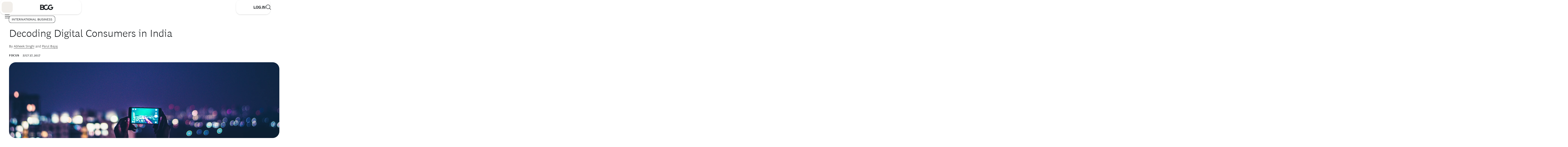

--- FILE ---
content_type: text/html;charset=UTF-8
request_url: https://www.bcg.com/publications/2017/globalization-consumer-products-decoding-digital-consumers-india
body_size: 103679
content:


<!DOCTYPE html>
<html class="bsp bluesky no-js nav-closed" lang="en">
<head>
    <meta charset="UTF-8">

    

    <meta property="og:title" content="Decoding Digital Consumers in India">

    <meta property="og:url" content="https://www.bcg.com/publications/2017/globalization-consumer-products-decoding-digital-consumers-india">

    <meta property="og:image" content="https://web-assets.bcg.com/dims4/default/c0943b3/2147483647/strip/true/crop/1694x889+0+30/resize/1200x630!/format/webp/quality/90/?url=http%3A%2F%2Fboston-consulting-group-brightspot.s3.amazonaws.com%2F68%2Fbc%2Fddc4578be163abccb953798421fe%2Fdecoding-consumer-digital-diversity-in-india-1694x950-tcm9-166287.jpg">

    
    <meta property="og:image:url" content="https://web-assets.bcg.com/dims4/default/c0943b3/2147483647/strip/true/crop/1694x889+0+30/resize/1200x630!/format/webp/quality/90/?url=http%3A%2F%2Fboston-consulting-group-brightspot.s3.amazonaws.com%2F68%2Fbc%2Fddc4578be163abccb953798421fe%2Fdecoding-consumer-digital-diversity-in-india-1694x950-tcm9-166287.jpg">
    
    <meta property="og:image:width" content="1200">
    <meta property="og:image:height" content="630">
    <meta property="og:image:type" content="image">
    
    <meta property="og:image:alt" content="decoding-consumer-digital-diversity-in-india-1694x950-tcm9-166287.jpg">
    


    <meta property="og:description" content="No technology, no matter how powerful or pervasive, will affect India’s 1 billion consumers—of whom 50% will soon be online—in the same way.">

    <meta property="og:site_name" content="BCG Global">



    <meta property="og:type" content="article">

    <meta property="article:author" content="https://www.bcg.com/about/people/experts/abheek-singhi">

    <meta property="article:author" content="https://www.bcg.com/about/people/experts/parul-bajaj">

    <meta property="article:published_time" content="2020-07-18T19:35:33.074">

    <meta property="article:modified_time" content="2025-10-07T19:46:32.71">

    
    <meta name="twitter:card" content="summary_large_image"/>
    
    
    
    
    <meta name="twitter:description" content="No technology, no matter how powerful or pervasive, will affect India’s 1 billion consumers—of whom 50% will soon be online—in the same way."/>
    
    
    <meta name="twitter:image" content="https://web-assets.bcg.com/dims4/default/a489ac8/2147483647/strip/true/crop/1689x950+3+0/resize/1200x675!/format/webp/quality/90/?url=http%3A%2F%2Fboston-consulting-group-brightspot.s3.amazonaws.com%2F68%2Fbc%2Fddc4578be163abccb953798421fe%2Fdecoding-consumer-digital-diversity-in-india-1694x950-tcm9-166287.jpg"/>


    
    <meta name="twitter:image:alt" content="decoding-consumer-digital-diversity-in-india-1694x950-tcm9-166287.jpg"/>
    
    
    <meta name="twitter:site" content="@https://twitter.com/BCG"/>
    
    
    
    <meta name="twitter:title" content="Decoding Digital Consumers in India"/>
    

    <meta property="fb:app_id" content="1653577191538666">


    <meta name="page_id" content="tcm:9-166341-64" />



    <meta name="robots" content="max-image-preview:large" />

    <link rel="dns-prefetch" href="//connect.facebook.net" />
    <link rel="dns-prefetch" href="//c.contentsquare.net" />
    <link rel="dns-prefetch" href="//heapanalytics.com" />
    <link rel="dns-prefetch" href="//munchkin.marketo.net" />

    <link rel="preconnect" href="//consent.trustarc.com" />

    
        
        <link rel="preconnect" href="//logon.bcg.com" />
        <link rel="preconnect" href="//web-assets.bcg.com" />
    


    
    

    <style id="global-colors">
        :root {
            /* Grays */
            /* Used for text and elevations */
            --gray-200: #F2F2F2;
            --gray-300: #D4D4D4;
            --gray-400: #B1B1B1;
            --gray-450: #898888;
            --gray-500: #696969;
            --gray-700: #323232;
            --black: #212427;
            --white: #fff;

            /* to promote BCG X from Global, this is for white-on-charcoal */
            --charcoal: #232326;

            /* Neutrals */
            /* Used for backgrounds and dataviz */
            --neutral-200: #F1EEEA;
            --neutral-250: #DCD5CE;
            --neutral-300: #DFD7CD;
            --neutral-400: #C4B5A4;
            --neutral-500: #AB947E;
            --neutral-700: #856E57;

            /* --neutral-200 at 70% opacity */
            --neutral-200-70: #F1EEEA70;

            /* Greens */
            /* Used for backgrounds and dataviz */
            --green-200: #DCF9E3;
            --green-300: #A8F0B8;
            --green-400: #21BF61;
            --green-500: #197A56;
            --green-700: #0E3E1B;

            /* Accents */
            /* Used for primary CTA's */
            --accent-200: #7EF473;
            --accent-300: #71DC68;

            /* Semantics */
            /* Used to convey negative feedback/status or dangerous actions */
            --alert-200: #FCE1DC;
            --alert-400: #D82216;
            --alert-500: #A1150C;
            --alert-700: #660F09;

            --warning-200: #FFFBE8;
            --warning-400: #FFCF24;
            --warning-500: #BD8F1A;
            --warning-700: #7E6011;

            --success-200: #DCF9E3;
            --success-400: #21BF61;

            /* Social Media Colors */
             --social-facebook: #1877F2;
             --social-instagram: #FF0069;
             --social-linkedin: #0077B5;
             --social-twitter: #000;
             --social-youtube: #FF0000;
             --social-tiktok: #25F4EE;
        }

    </style>



    <style id="global-vars">
        :root {
            --font-fam-bcg-sans: henderson-bcg-sans, 'Helvetica Neue', Helvetica, Arial,
                sans-serif;

            /* Serif Font: uses a Garamond-like fallback*/
            --font-fam-bcg-serif: henderson-bcg-serif, 'Palatino Linotype', Palatino,
                Garamond, Georgia, serif;

            /* Headline Font: uses a Times-like fallback */
            --font-fam-bcg-headline: henderson-bcg-headline, Cambria, 'Hoefler Text',
                Times, 'Times New Roman', serif;
            /* Sans Fonts */

            /* Mod Fonts */
            --font-fam-bcg-mod: henderson-bcg-mod, 'Palatino Linotype', Palatino, Garamond,
                Georgia, serif;


            --font-family-primary: var(--font-fam-bcg-sans);
            --font-family-headings: var(--font-fam-bcg-sans);

            --font-weight-headings: 300;

            /* for primary links &/or buttons */
            --default-color: ;
            --hover-color: ;
            --active-color: ;
            --disabled-color: ;
            --focus-color: var(--green-500);
            --focus-width: 1px;

            /* for tertiary links &/or buttons */
            --default-color-2: ;
            --hover-color-2: ;
            --active-color-2: ;
            --disabled-color-2: ;
            --focus-color-2: var(--green-500);
            --focus-width-2: 1px;

            /* Default radius for buttons */
            --button-radius: 15px;

            /* Button Variables - Beta Theme */
            /* Primary Button - Animated */
            --primary_button-animated-default_state-background_color: var(--accent-200);
            --primary_button-animated-default_state-text_color: var(--black);
            --primary_button-animated-default_state-svg_color: var(--black);

            --primary_button-animated-hover_state-background_color: var(--accent-200);
            --primary_button-animated-hover_state-text_color: var(--black);
            --primary_button-animated-hover_state-svg_color: var(--black);

            --primary_button-animated-focus_state-background_color: var(--green-700);
            --primary_button-animated-focus_state-text_color: var(--white);
            --primary_button-animated-focus_state-svg_color: var(--white);
            --primary_button-animated-focus_state-shadow_color: var(--green-700);
            --primary_button-animated-focus_state-border_color: var(--white);

            --primary_button-animated-active_state-background_color: var(--green-700);
            --primary_button-animated-active_state-text_color: var(--white);
            --primary_button-animated-active_state-svg_color: var(--white);

            --primary_button-animated-disabled_state-background_color: var(--neutral-250);
            --primary_button-animated-disabled_state-text_color: var(--gray-450);
            --primary_button-animated-disabled_state-svg_color: var(--gray-450);

            /* Primary Button - Non-Animated */
            --primary_button-non_animated-default_state-background_color: var(--accent-200);
            --primary_button-non_animated-default_state-text_color: var(--black);
            --primary_button-non_animated-default_state-svg_color: var(--black);

            --primary_button-non_animated-hover_state-background_color: var(--accent-300);
            --primary_button-non_animated-hover_state-text_color: var(--black);
            --primary_button-non_animated-hover_state-svg_color: var(--black);

            --primary_button-non_animated-focus_state-background_color: var(--green-700);
            --primary_button-non_animated-focus_state-text_color: var(--white);
            --primary_button-non_animated-focus_state-svg_color: var(--white);
            --primary_button-non_animated-focus_state-shadow_color: var(--green-700);
            --primary_button-non_animated-focus_state-border_color: var(--white);

            --primary_button-non_animated-active_state-background_color: var(--green-700);
            --primary_button-non_animated-active_state-text_color: var(--white);
            --primary_button-non_animated-active_state-svg_color: var(--white);

            --primary_button-non_animated-disabled_state-background_color: var(--neutral-250);
            --primary_button-non_animated-disabled_state-text_color: var(--gray-450);
            --primary_button-non_animated-disabled_state-svg_color: var(--gray-450);
            --primary_button-non_animated-disabled_state-border_color: var(--gray-450);

            /* Secondary Button - Animated */
            --secondary_button-animated-default_state-background_color: var(--white);
            --secondary_button-animated-default_state-text_color: var(--black);
            --secondary_button-animated-default_state-svg_color: var(--black);
            --secondary_button-animated-default_state-border_color: var(--black);

            --secondary_button-animated-hover_state-background_color: var(--white);
            --secondary_button-animated-hover_state-text_color: var(--black);
            --secondary_button-animated-hover_state-svg_color: var(--black);
            --secondary_button-animated-hover_state-border_color: var(--black);

            --secondary_button-animated-focus_state-background_color: var(--gray-700);
            --secondary_button-animated-focus_state-text_color: var(--white);
            --secondary_button-animated-focus_state-svg_color: var(--white);
            --secondary_button-animated-focus_state-shadow_color: var(--gray-700);
            --secondary_button-animated-focus_state-border_color: var(--white);

            --secondary_button-animated-active_state-background_color: var(--gray-200);
            --secondary_button-animated-active_state-text_color: var(--black);
            --secondary_button-animated-active_state-svg_color: var(--black);
            --secondary_button-animated-active_state-border_color: var(--black);

            --secondary_button-animated-disabled_state-background_color: var(--white);
            --secondary_button-animated-disabled_state-text_color: var(--gray-450);
            --secondary_button-animated-disabled_state-svg_color: var(--gray-450);
            --secondary_button-animated-disabled_state-border_color: var(--gray-450);

            /* Secondary Button - Non-Animated */
            --secondary_button-non_animated-default_state-background_color: var(--white);
            --secondary_button-non_animated-default_state-text_color: var(--black);
            --secondary_button-non_animated-default_state-svg_color: var(--black);
            --secondary_button-non_animated-default_state-border_color: var(--black);

            --secondary_button-non_animated-hover_state-background_color: var(--accent-300);
            --secondary_button-non_animated-hover_state-text_color: var(--black);
            --secondary_button-non_animated-hover_state-svg_color: var(--black);

            --secondary_button-non_animated-focus_state-background_color: var(--gray-700);
            --secondary_button-non_animated-focus_state-text_color: var(--white);
            --secondary_button-non_animated-focus_state-svg_color: var(--white);
            --secondary_button-non_animated-focus_state-shadow_color: var(--gray-700);
            --secondary_button-non_animated-focus_state-border_color: var(--white);

            --secondary_button-non_animated-active_state-background_color: var(--gray-200);
            --secondary_button-non_animated-active_state-text_color: var(--black);
            --secondary_button-non_animated-active_state-svg_color: var(--black);
            --secondary_button-non_animated-active_state-border_color: var(--black);

            --secondary_button-non_animated-disabled_state-background_color: var(--white);
            --secondary_button-non_animated-disabled_state-text_color: var(--gray-450);
            --secondary_button-non_animated-disabled_state-svg_color: var(--gray-450);
            --secondary_button-non_animated-disabled_state-border_color: var(--gray-450);

            /* Video Button & Icon-Only Button (non-theme specific, same props for both) */
            --video_button-default_state-background_color: var(--accent-200);
            --video_button-default_state-text_color: var(--black);
            --video_button-default_state-svg_color: var(--black);

            --video_button-hover_state-background_color: var(--accent-300);
            --video_button-hover_state-text_color: var(--black);
            --video_button-hover_state-svg_color: var(--black);

            --video_button-focus_state-background_color: var(--green-700);
            --video_button-focus_state-text_color: var(--white);
            --video_button-focus_state-svg_color: var(--white);
            --video_button-focus_state-shadow_color: var(--green-700);
            --video_button-focus_state-border_color: var(--white);

            --video_button-active_state-background_color: var(--green-700);
            --video_button-active_state-text_color: var(--white);
            --video_button-active_state-svg_color: var(--white);

            --icon_only_button-default_state-background_color: var(--accent-200);
            --icon_only_button-default_state-text_color: var(--black);
            --icon_only_button-default_state-svg_color: var(--black);

            --icon_only_button-hover_state-background_color: var(--accent-300);
            --icon_only_button-hover_state-text_color: var(--black);
            --icon_only_button-hover_state-svg_color: var(--black);

            --icon_only_button-focus_state-background_color: var(--green-700);
            --icon_only_button-focus_state-text_color: var(--white);
            --icon_only_button-focus_state-svg_color: var(--white);
            --icon_only_button-focus_state-shadow_color: var(--green-700);
            --icon_only_button-focus_state-border_color: var(--white);

            --icon_only_button-active_state-background_color: var(--green-700);
            --icon_only_button-active_state-text_color: var(--white);
            --icon_only_button-active_state-svg_color: var(--white);

            /* Icon Only Secondary Button - Non-Animated */
            --icon_only_secondary_button-default_state-background_color: var(--white);
            --icon_only_secondary_button-default_state-text_color: var(--black);
            --icon_only_secondary_button-default_state-svg_color: var(--black);
            --icon_only_secondary_button-default_state-border_color: var(--black);

            --icon_only_secondary_button-hover_state-background_color: var(--accent-200);
            --icon_only_secondary_button-hover_state-text_color: var(--black);
            --icon_only_secondary_button-hover_state-svg_color: var(--black);
            --icon_only_secondary_button-hover_state-border_color: var(--white);

            --icon_only_secondary_button-focus_state-background_color: var(--gray-700);
            --icon_only_secondary_button-focus_state-text_color: var(--white);
            --icon_only_secondary_button-focus_state-svg_color: var(--white);
            --icon_only_secondary_button-focus_state-border_color: var(--white);
            --icon_only_secondary_button-focus_state-shadow_color: var(--gray-700);

            --icon_only_secondary_button-active_state-background_color: var(--gray-200);
            --icon_only_secondary_button-active_state-text_color: var(--black);
            --icon_only_secondary_button-active_state-svg_color: var(--black);
            --icon_only_secondary_button-active_state-border_color: var(--black);

            --icon_only_secondary_button-disabled_state-background_color: var(--white);
            --icon_only_secondary_button-disabled_state-text_color: var(--gray-450);
            --icon_only_secondary_button-disabled_state-svg_color: var(--gray-450);
            --icon_only_secondary_button-disabled_state-border_color: var(--gray-450);
        }
    </style>



    <style id="misc-vars">
        :root {
            --cookie-banner-height: 150px;

            @media (min-width: 768px) {
                --cookie-banner-height: 120px;
            }
        }
    </style>

    
    <link rel="preload" href="https://web-assets.bcg.com/resource/0000018f-e39d-d615-a5df-f39fa8390000/styleguide/Global.min.9d3c95906ab72633e42026fd24f64a85.gz.css" as="style">

    
    <link rel="preload" href="https://web-assets.bcg.com/resource/0000018f-e39d-d615-a5df-f39fa8390000/styleguide/All.min.74bcf5cd89fa12cd5b2d1a5b5916b4f5.gz.js" as="script">

    

    
        
    <!--Adobe Analytics Header, preload link -->
    <link rel="preload" href="//assets.adobedtm.com/launch-EN53a6b017d5e242fa81294be51b6efc9b.min.js" as="script">

    

    <link rel="alternate" href="https://www.bcg.com/publications/2017/globalization-consumer-products-decoding-digital-consumers-india" hreflang="x-default" /><link rel="alternate" href="https://www.bcg.com/publications/2017/globalization-consumer-products-decoding-digital-consumers-india" hreflang="en" /><link rel="alternate" href="https://www.bcg.com/ja-jp/publications/2017/globalization-consumer-products-decoding-digital-consumers-india" hreflang="ja-JP" />

    

    <meta name="lens" content="global" />
    <meta name="sitePrimaryUrl" content="https://www.bcg.com" />
    <meta name="site-id" content="00000171-7e6c-ddea-a971-7eff955e0000" />

    <link type="text/css" rel="stylesheet" href="https://web-assets.bcg.com/resource/0000018f-e39d-d615-a5df-f39fa8390000/styleguide/Global.min.9d3c95906ab72633e42026fd24f64a85.gz.css">

    <style>.List38 {
  --carousel-cell-gap: 16px;
}
.List38:has(.flickity-page-dots) {
  padding-bottom: 0 !important;
}</style>


    <meta name="viewport" content="width=device-width, initial-scale=1"><title>Decoding Digital Consumers in India</title><meta name="description" content="India offers a huge opportunity for companies that understand the country’s extraordinary diversity and engage its online consumers as individuals."><link rel="canonical" href="https://www.bcg.com/publications/2017/globalization-consumer-products-decoding-digital-consumers-india"><meta name="brightspot.contentId" content="00000172-0f0d-d58d-a97a-5f7f7a0901a0">
    <meta name="brightspot.environment" content="prod">
    <meta name="brightspot.syncEnvironment" content="live">

    <meta name="format-detection" content="telephone=no" />

    
    <script type="application/ld+json">{"@context":"http://schema.org","@type":"Article","dateModified":"October 07, 2025","datePublished":"July 27, 2017","headline":"Decoding Digital Consumers in India","mainEntityOfPage":{"@type":"WebPage","@id":"https://www.bcg.com/publications/2017/globalization-consumer-products-decoding-digital-consumers-india"},"author":[{"@context":"http://schema.org","@type":"Person","description":"Consumer Products IndustryHealth Care IndustryPrincipal Investors and Private Equity","jobTitle":"Managing Director & Senior Partner","name":"Abheek Singhi","url":"https://www.bcg.com/about/people/experts/abheek-singhi"},{"@context":"http://schema.org","@type":"Person","description":"Building Materials IndustryCustomer DemandCustomer Insights","jobTitle":"India Leader, Marketing, Sales and Pricing Practice","name":"Parul Bajaj","url":"https://www.bcg.com/about/people/experts/parul-bajaj"}],"publisher":{"@type":"Organization","name":"BCG Global","logo":{"@context":"http://schema.org","@type":"ImageObject","url":"https://web-assets.bcg.com/a2/e7/e0c92971d89d7b7f33a2413208c4/singhi-abheek-298x298-tcm9-22184.png"}}}</script>

    <script>
        
        var bitlyApiPath = ''
        
        var sharePagePath = ''
        var AuthHost = ''
    </script>

    

    <script>
        dataLayer = [{
        'lens': 'global',
        'showBothNames': 'False',
        'localNameOrder': 'First Name, Last Name',
        'PageId': '00000172-0f0d-d58d-a97a-5f7f7a0901a0',
        
        
        'isSecuredPage': 'False',
        'ssoEnabled': 'True',
        'abeLoginPromptEnabled': true
        }];
    </script>

    
        <script>
            digitalData = {
  "data" : {
    "pageURL" : "https://www.bcg.com/publications/2017/globalization-consumer-products-decoding-digital-consumers-india",
    "pageName" : "Decoding Digital Consumers in India",
    "pageID" : "00000172-0f0d-d58d-a97a-5f7f7a0901a0",
    "siteSection" : "publications",
    "siteSubSection1" : "2017",
    "siteSubSection2" : "globalization-consumer-products-decoding-digital-consumers-india",
    "lens" : "global",
    "seoDescription" : "No technology, no matter how powerful or pervasive, will affect India’s 1 billion consumers—of whom 50% will soon be online—in the same way.",
    "openGraphImage" : "https://web-assets.bcg.com/68/bc/ddc4578be163abccb953798421fe/decoding-consumer-digital-diversity-in-india-1694x950-tcm9-166287.jpg",
    "navigationTitle" : "",
    "navigationDescription" : "",
    "country" : "",
    "language" : "English",
    "globalSiteSearch" : "",
    "campaign" : "",
    "industries" : "Consumer Products Industry",
    "capabilities" : "International Business",
    "featuredTopics" : "",
    "reportingTagging" : "Thought Leadership",
    "theme" : "",
    "contentType" : "",
    "is404Error" : "false",
    "tridionArticleHeaderID" : "tcm:9-166320",
    "pageType" : "Publication",
    "pageVersion" : "Revision Tue Oct 07 15:46:32 EDT 2025",
    "releaseDate" : "Thu Jul 27 09:45:27 EDT 2017",
    "publicationSponsor" : "Center for Customer Insight",
    "publicationSecondarySponsor" : "Global Advantage",
    "publicationOtherSponsor" : "",
    "lensId" : "00000171-7e6c-ddea-a971-7eff955e0000",
    "sourceObjectId" : "",
    "audiences" : "",
    "bcgPromoted" : {
      "globalCampaigns" : "",
      "geoTargetedCampaigns" : ""
    }
  },
  "page" : {
    "content" : {
      "publicationType" : "Focus"
    }
  },
  "userData" : {
    "login" : "",
    "logout" : "",
    "visitorStatus" : "",
    "isLoggedIn" : false,
    "userType" : "",
    "customerID" : "",
    "crmID" : "",
    "audiences" : ""
  }
};
            
            digitalData.page = digitalData.page || {};
            digitalData.page.search = digitalData.page.search || {};
            digitalData.page.search.searchTerm = "";
            digitalData.event = digitalData.event || {};
            digitalData.event.search = digitalData.event.search || {};
            digitalData.event.search.resultsCount = "0";
            
            digitalData.adobeDatalayerLoaded = true;
        </script>
    

    <script type="text/javascript">/*! modernizr 3.6.0 (Custom Build) | MIT *
 * https://modernizr.com/download/?[base64] !*/
!function(e,t,n){function r(e,t){return typeof e===t}function i(){var e,t,n,i,o,s,a;for(var l in x)if(x.hasOwnProperty(l)){if(e=[],t=x[l],t.name&&(e.push(t.name.toLowerCase()),t.options&&t.options.aliases&&t.options.aliases.length))for(n=0;n<t.options.aliases.length;n++)e.push(t.options.aliases[n].toLowerCase());for(i=r(t.fn,"function")?t.fn():t.fn,o=0;o<e.length;o++)s=e[o],a=s.split("."),1===a.length?Modernizr[a[0]]=i:(!Modernizr[a[0]]||Modernizr[a[0]]instanceof Boolean||(Modernizr[a[0]]=new Boolean(Modernizr[a[0]])),Modernizr[a[0]][a[1]]=i),S.push((i?"":"no-")+a.join("-"))}}function o(e){var t=z.className,n=Modernizr._config.classPrefix||"";if(P&&(t=t.baseVal),Modernizr._config.enableJSClass){var r=new RegExp("(^|\\s)"+n+"no-js(\\s|$)");t=t.replace(r,"$1"+n+"js$2")}Modernizr._config.enableClasses&&(t+=" "+n+e.join(" "+n),P?z.className.baseVal=t:z.className=t)}function s(e,t){if("object"==typeof e)for(var n in e)R(e,n)&&s(n,e[n]);else{e=e.toLowerCase();var r=e.split("."),i=Modernizr[r[0]];if(2==r.length&&(i=i[r[1]]),"undefined"!=typeof i)return Modernizr;t="function"==typeof t?t():t,1==r.length?Modernizr[r[0]]=t:(!Modernizr[r[0]]||Modernizr[r[0]]instanceof Boolean||(Modernizr[r[0]]=new Boolean(Modernizr[r[0]])),Modernizr[r[0]][r[1]]=t),o([(t&&0!=t?"":"no-")+r.join("-")]),Modernizr._trigger(e,t)}return Modernizr}function a(){return"function"!=typeof t.createElement?t.createElement(arguments[0]):P?t.createElementNS.call(t,"http://www.w3.org/2000/svg",arguments[0]):t.createElement.apply(t,arguments)}function l(e){return e.replace(/([A-Z])/g,function(e,t){return"-"+t.toLowerCase()}).replace(/^ms-/,"-ms-")}function u(e){return e.replace(/([a-z])-([a-z])/g,function(e,t,n){return t+n.toUpperCase()}).replace(/^-/,"")}function d(t,n,r){var i;if("getComputedStyle"in e){i=getComputedStyle.call(e,t,n);var o=e.console;if(null!==i)r&&(i=i.getPropertyValue(r));else if(o){var s=o.error?"error":"log";o[s].call(o,"getComputedStyle returning null, its possible modernizr test results are inaccurate")}}else i=!n&&t.currentStyle&&t.currentStyle[r];return i}function c(e,t){return e-1===t||e===t||e+1===t}function f(){var e=t.body;return e||(e=a(P?"svg":"body"),e.fake=!0),e}function p(e,n,r,i){var o,s,l,u,d="modernizr",c=a("div"),p=f();if(parseInt(r,10))for(;r--;)l=a("div"),l.id=i?i[r]:d+(r+1),c.appendChild(l);return o=a("style"),o.type="text/css",o.id="s"+d,(p.fake?p:c).appendChild(o),p.appendChild(c),o.styleSheet?o.styleSheet.cssText=e:o.appendChild(t.createTextNode(e)),c.id=d,p.fake&&(p.style.background="",p.style.overflow="hidden",u=z.style.overflow,z.style.overflow="hidden",z.appendChild(p)),s=n(c,e),p.fake?(p.parentNode.removeChild(p),z.style.overflow=u,z.offsetHeight):c.parentNode.removeChild(c),!!s}function v(e,t){return!!~(""+e).indexOf(t)}function h(t,r){var i=t.length;if("CSS"in e&&"supports"in e.CSS){for(;i--;)if(e.CSS.supports(l(t[i]),r))return!0;return!1}if("CSSSupportsRule"in e){for(var o=[];i--;)o.push("("+l(t[i])+":"+r+")");return o=o.join(" or "),p("@supports ("+o+") { #modernizr { position: absolute; } }",function(e){return"absolute"==d(e,null,"position")})}return n}function m(e,t,i,o){function s(){d&&(delete B.style,delete B.modElem)}if(o=r(o,"undefined")?!1:o,!r(i,"undefined")){var l=h(e,i);if(!r(l,"undefined"))return l}for(var d,c,f,p,m,g=["modernizr","tspan","samp"];!B.style&&g.length;)d=!0,B.modElem=a(g.shift()),B.style=B.modElem.style;for(f=e.length,c=0;f>c;c++)if(p=e[c],m=B.style[p],v(p,"-")&&(p=u(p)),B.style[p]!==n){if(o||r(i,"undefined"))return s(),"pfx"==t?p:!0;try{B.style[p]=i}catch(y){}if(B.style[p]!=m)return s(),"pfx"==t?p:!0}return s(),!1}function g(e,t){return function(){return e.apply(t,arguments)}}function y(e,t,n){var i;for(var o in e)if(e[o]in t)return n===!1?e[o]:(i=t[e[o]],r(i,"function")?g(i,n||t):i);return!1}function C(e,t,n,i,o){var s=e.charAt(0).toUpperCase()+e.slice(1),a=(e+" "+I.join(s+" ")+s).split(" ");return r(t,"string")||r(t,"undefined")?m(a,t,i,o):(a=(e+" "+k.join(s+" ")+s).split(" "),y(a,t,n))}function w(e,t,r){return C(e,n,n,t,r)}var S=[],x=[],b={_version:"3.6.0",_config:{classPrefix:"",enableClasses:!0,enableJSClass:!0,usePrefixes:!0},_q:[],on:function(e,t){var n=this;setTimeout(function(){t(n[e])},0)},addTest:function(e,t,n){x.push({name:e,fn:t,options:n})},addAsyncTest:function(e){x.push({name:null,fn:e})}},Modernizr=function(){};Modernizr.prototype=b,Modernizr=new Modernizr;var T="CSS"in e&&"supports"in e.CSS,_="supportsCSS"in e;Modernizr.addTest("supports",T||_),Modernizr.addTest("svgfilters",function(){var t=!1;try{t="SVGFEColorMatrixElement"in e&&2==SVGFEColorMatrixElement.SVG_FECOLORMATRIX_TYPE_SATURATE}catch(n){}return t});var E=b._config.usePrefixes?" -webkit- -moz- -o- -ms- ".split(" "):["",""];b._prefixes=E;var z=t.documentElement,P="svg"===z.nodeName.toLowerCase(),N="Moz O ms Webkit",k=b._config.usePrefixes?N.toLowerCase().split(" "):[];b._domPrefixes=k;var R;!function(){var e={}.hasOwnProperty;R=r(e,"undefined")||r(e.call,"undefined")?function(e,t){return t in e&&r(e.constructor.prototype[t],"undefined")}:function(t,n){return e.call(t,n)}}(),b._l={},b.on=function(e,t){this._l[e]||(this._l[e]=[]),this._l[e].push(t),Modernizr.hasOwnProperty(e)&&setTimeout(function(){Modernizr._trigger(e,Modernizr[e])},0)},b._trigger=function(e,t){if(this._l[e]){var n=this._l[e];setTimeout(function(){var e,r;for(e=0;e<n.length;e++)(r=n[e])(t)},0),delete this._l[e]}},Modernizr._q.push(function(){b.addTest=s}),Modernizr.addTest("svgasimg",t.implementation.hasFeature("http://www.w3.org/TR/SVG11/feature#Image","1.1"));var I=b._config.usePrefixes?N.split(" "):[];b._cssomPrefixes=I;var O=function(t){var r,i=E.length,o=e.CSSRule;if("undefined"==typeof o)return n;if(!t)return!1;if(t=t.replace(/^@/,""),r=t.replace(/-/g,"_").toUpperCase()+"_RULE",r in o)return"@"+t;for(var s=0;i>s;s++){var a=E[s],l=a.toUpperCase()+"_"+r;if(l in o)return"@-"+a.toLowerCase()+"-"+t}return!1};b.atRule=O;var j=function(){function e(e,t){var i;return e?(t&&"string"!=typeof t||(t=a(t||"div")),e="on"+e,i=e in t,!i&&r&&(t.setAttribute||(t=a("div")),t.setAttribute(e,""),i="function"==typeof t[e],t[e]!==n&&(t[e]=n),t.removeAttribute(e)),i):!1}var r=!("onblur"in t.documentElement);return e}();b.hasEvent=j;var M=function(e,t){var n=!1,r=a("div"),i=r.style;if(e in i){var o=k.length;for(i[e]=t,n=i[e];o--&&!n;)i[e]="-"+k[o]+"-"+t,n=i[e]}return""===n&&(n=!1),n};b.prefixedCSSValue=M,Modernizr.addTest("webanimations","animate"in a("div")),Modernizr.addTest("webgl",function(){var t=a("canvas"),n="probablySupportsContext"in t?"probablySupportsContext":"supportsContext";return n in t?t[n]("webgl")||t[n]("experimental-webgl"):"WebGLRenderingContext"in e}),Modernizr.addTest("csspointerevents",function(){var e=a("a").style;return e.cssText="pointer-events:auto","auto"===e.pointerEvents}),Modernizr.addTest("csspositionsticky",function(){var e="position:",t="sticky",n=a("a"),r=n.style;return r.cssText=e+E.join(t+";"+e).slice(0,-e.length),-1!==r.position.indexOf(t)}),Modernizr.addTest("ruby",function(){function n(n,r){var i;return e.getComputedStyle?i=t.defaultView.getComputedStyle(n,null).getPropertyValue(r):n.currentStyle&&(i=n.currentStyle[r]),i}function r(){z.removeChild(i),i=null,o=null,s=null}var i=a("ruby"),o=a("rt"),s=a("rp"),l="display",u="fontSize";return i.appendChild(s),i.appendChild(o),z.appendChild(i),"none"==n(s,l)||"ruby"==n(i,l)&&"ruby-text"==n(o,l)||"6pt"==n(s,u)&&"6pt"==n(o,u)?(r(),!0):(r(),!1)}),Modernizr.addTest("template","content"in a("template")),Modernizr.addTest("inlinesvg",function(){var e=a("div");return e.innerHTML="<svg/>","http://www.w3.org/2000/svg"==("undefined"!=typeof SVGRect&&e.firstChild&&e.firstChild.namespaceURI)}),Modernizr.addTest("canvas",function(){var e=a("canvas");return!(!e.getContext||!e.getContext("2d"))}),Modernizr.addTest("canvastext",function(){return Modernizr.canvas===!1?!1:"function"==typeof a("canvas").getContext("2d").fillText}),Modernizr.addTest("canvasblending",function(){if(Modernizr.canvas===!1)return!1;var e=a("canvas").getContext("2d");try{e.globalCompositeOperation="screen"}catch(t){}return"screen"===e.globalCompositeOperation}),Modernizr.addTest("canvaswinding",function(){if(Modernizr.canvas===!1)return!1;var e=a("canvas").getContext("2d");return e.rect(0,0,10,10),e.rect(2,2,6,6),e.isPointInPath(5,5,"evenodd")===!1});var V={}.toString;Modernizr.addTest("svgclippaths",function(){return!!t.createElementNS&&/SVGClipPath/.test(V.call(t.createElementNS("http://www.w3.org/2000/svg","clipPath")))}),Modernizr.addTest("svgforeignobject",function(){return!!t.createElementNS&&/SVGForeignObject/.test(V.call(t.createElementNS("http://www.w3.org/2000/svg","foreignObject")))});var A=function(){var t=e.matchMedia||e.msMatchMedia;return t?function(e){var n=t(e);return n&&n.matches||!1}:function(t){var n=!1;return p("@media "+t+" { #modernizr { position: absolute; } }",function(t){n="absolute"==(e.getComputedStyle?e.getComputedStyle(t,null):t.currentStyle).position}),n}}();b.mq=A;var L=b.testStyles=p;L("#modernizr { height: 50vh; }",function(t){var n=parseInt(e.innerHeight/2,10),r=parseInt(d(t,null,"height"),10);Modernizr.addTest("cssvhunit",c(r,n))}),L("#modernizr1{width: 50vmax}#modernizr2{width:50px;height:50px;overflow:scroll}#modernizr3{position:fixed;top:0;left:0;bottom:0;right:0}",function(e){var t=e.childNodes[2],n=e.childNodes[1],r=e.childNodes[0],i=parseInt((n.offsetWidth-n.clientWidth)/2,10),o=r.clientWidth/100,s=r.clientHeight/100,a=parseInt(50*Math.max(o,s),10),l=parseInt(d(t,null,"width"),10);Modernizr.addTest("cssvmaxunit",c(a,l)||c(a,l-i))},3),L("#modernizr1{width: 50vm;width:50vmin}#modernizr2{width:50px;height:50px;overflow:scroll}#modernizr3{position:fixed;top:0;left:0;bottom:0;right:0}",function(e){var t=e.childNodes[2],n=e.childNodes[1],r=e.childNodes[0],i=parseInt((n.offsetWidth-n.clientWidth)/2,10),o=r.clientWidth/100,s=r.clientHeight/100,a=parseInt(50*Math.min(o,s),10),l=parseInt(d(t,null,"width"),10);Modernizr.addTest("cssvminunit",c(a,l)||c(a,l-i))},3),L("#modernizr { width: 50vw; }",function(t){var n=parseInt(e.innerWidth/2,10),r=parseInt(d(t,null,"width"),10);Modernizr.addTest("cssvwunit",c(r,n))});var W={elem:a("modernizr")};Modernizr._q.push(function(){delete W.elem});var B={style:W.elem.style};Modernizr._q.unshift(function(){delete B.style});b.testProp=function(e,t,r){return m([e],n,t,r)};b.testAllProps=C;var G=b.prefixed=function(e,t,n){return 0===e.indexOf("@")?O(e):(-1!=e.indexOf("-")&&(e=u(e)),t?C(e,t,n):C(e,"pfx"))};b.prefixedCSS=function(e){var t=G(e);return t&&l(t)};Modernizr.addTest("matchmedia",!!G("matchMedia",e)),b.testAllProps=w,function(){Modernizr.addTest("csscolumns",function(){var e=!1,t=w("columnCount");try{e=!!t,e&&(e=new Boolean(e))}catch(n){}return e});for(var e,t,n=["Width","Span","Fill","Gap","Rule","RuleColor","RuleStyle","RuleWidth","BreakBefore","BreakAfter","BreakInside"],r=0;r<n.length;r++)e=n[r].toLowerCase(),t=w("column"+n[r]),("breakbefore"===e||"breakafter"===e||"breakinside"==e)&&(t=t||w(n[r])),Modernizr.addTest("csscolumns."+e,t)}(),Modernizr.addTest("cssfilters",function(){if(Modernizr.supports)return w("filter","blur(2px)");var e=a("a");return e.style.cssText=E.join("filter:blur(2px); "),!!e.style.length&&(t.documentMode===n||t.documentMode>9)}),Modernizr.addTest("cssanimations",w("animationName","a",!0)),Modernizr.addTest("cssmask",w("maskRepeat","repeat-x",!0)),Modernizr.addTest("backdropfilter",w("backdropFilter")),Modernizr.addTest("shapes",w("shapeOutside","content-box",!0)),i(),o(S),delete b.addTest,delete b.addAsyncTest;for(var q=0;q<Modernizr._q.length;q++)Modernizr._q[q]();e.Modernizr=Modernizr}(window,document);</script>

    <style>

@font-face {
font-family:"henderson-bcg-sans";
src:url("//fonts.bcg.com/k/fullset/BCGHenSansBold.woff2") format("woff2"),
url("//fonts.bcg.com/k/fullset/BCGHenSansBold.woff") format("woff"),
url("//fonts.bcg.com/k/fullset/BCGHenSansBold.otf") format("opentype");
font-style:normal;font-weight:700;
}

@font-face {
font-family:"henderson-bcg-sans";
src:url("//fonts.bcg.com/k/fullset/BCGHenSansBoldIta.woff2") format("woff2"),
url("//fonts.bcg.com/k/fullset/BCGHenSansBoldIta.woff") format("woff"),
url("//fonts.bcg.com/k/fullset/BCGHenSansBoldIta.otf") format("opentype");
font-style:italic;font-weight:700;
}

@font-face {
font-family:"henderson-bcg-sans";
src:url("//fonts.bcg.com/k/fullset/BCGHenSansItalic.woff2") format("woff2"),
url("//fonts.bcg.com/k/fullset/BCGHenSansItalic.woff") format("woff"),
url("//fonts.bcg.com/k/fullset/BCGHenSansItalic.otf") format("opentype");
font-style:italic;font-weight:400;
}

@font-face {
font-family:"henderson-bcg-sans";
src:url("//fonts.bcg.com/k/fullset/BCGHenSansLight.woff2") format("woff2"),
url("//fonts.bcg.com/k/fullset/BCGHenSansLight.woff") format("woff"),
url("//fonts.bcg.com/k/fullset/BCGHenSansLight.otf") format("opentype");
font-style:normal;font-weight:300;
}

@font-face {
font-family:"henderson-bcg-sans";
src:url("//fonts.bcg.com/k/fullset/BCGHenSansLightItalic.woff2") format("woff2"),
url("//fonts.bcg.com/k/fullset/BCGHenSansLightItalic.woff") format("woff"),
url("//fonts.bcg.com/k/fullset/BCGHenSansLightItalic.otf") format("opentype");
font-style:italic;font-weight:300;
}

@font-face {
font-family:"henderson-bcg-sans";
src:url("//fonts.bcg.com/k/fullset/BCGHenSansRegular.woff2") format("woff2"),
url("//fonts.bcg.com/k/fullset/BCGHenSansRegular.woff") format("woff"),
url("//fonts.bcg.com/k/fullset/BCGHenSansRegular.otf") format("opentype");
font-style:normal;font-weight:400;
}

@font-face {
font-family:"henderson-bcg-sans";
src:url("//fonts.bcg.com/k/fullset/BCGHenSansThin.woff2") format("woff2"),
url("//fonts.bcg.com/k/fullset/BCGHenSansThin.woff") format("woff"),
url("//fonts.bcg.com/k/fullset/BCGHenSansThin.otf") format("opentype");
font-style:normal;font-weight:200;
}

@font-face {
font-family:"henderson-bcg-sans";
src:url("//fonts.bcg.com/k/fullset/BCGHenSansThinItalic.woff2") format("woff2"),
url("//fonts.bcg.com/k/fullset/BCGHenSansThinItalic.woff") format("woff"),
url("//fonts.bcg.com/k/fullset/BCGHenSansThinItalic.otf") format("opentype");
font-style:italic;font-weight:200;
}

@font-face {
font-family:"henderson-bcg-serif";
src:url("//fonts.bcg.com/k/fullset/BCGHenSerifBold.woff2") format("woff2"),
url("//fonts.bcg.com/k/fullset/BCGHenSerifBold.woff") format("woff"),
url("//fonts.bcg.com/k/fullset/BCGHenSerifBold.otf") format("opentype");
font-style:normal;font-weight:700;
}

@font-face {
font-family:"henderson-bcg-serif";
src:url("//fonts.bcg.com/k/fullset/BCGHenSerifBoldIta.woff2") format("woff2"),
url("//fonts.bcg.com/k/fullset/BCGHenSerifBoldIta.woff") format("woff"),
url("//fonts.bcg.com/k/fullset/BCGHenSerifBoldIta.otf") format("opentype");
font-style:italic;font-weight:700;
}

@font-face {
font-family:"henderson-bcg-serif";
src:url("//fonts.bcg.com/k/fullset/BCGHenSerifItalic.woff2") format("woff2"),
url("//fonts.bcg.com/k/fullset/BCGHenSerifItalic.woff") format("woff"),
url("//fonts.bcg.com/k/fullset/BCGHenSerifItalic.otf") format("opentype");
font-style:italic;font-weight:400;
}

@font-face {
font-family:"henderson-bcg-serif";
src:url("//fonts.bcg.com/k/fullset/BCGHenSerifRegular.woff2") format("woff2"),
url("//fonts.bcg.com/k/fullset/BCGHenSerifRegular.woff") format("woff"),
url("//fonts.bcg.com/k/fullset/BCGHenSerifRegular.otf") format("opentype");
font-style:normal;font-weight:400;
}

@font-face {
font-family:"henderson-bcg-headline";
src:url("//fonts.bcg.com/k/fullset/BCGHenSerifHead.woff2") format("woff2"),
url("//fonts.bcg.com/k/fullset/BCGHenSerifHead.woff") format("woff"),
url("//fonts.bcg.com/k/fullset/BCGHenSerifHead.otf") format("opentype");
font-style:normal;font-weight:400;
}

@font-face {
font-family:"henderson-bcg-mod";
src:url("//fonts.bcg.com/k/fullset/BCGHenModExtraBold.woff2") format("woff2"),
url("//fonts.bcg.com/k/fullset/BCGHenModExtraBold.woff") format("woff"),
url("//fonts.bcg.com/k/fullset/BCGHenModExtraBold.otf") format("opentype");
font-style:normal;font-weight:900;
}

@font-face {
font-family:"henderson-bcg-mod";
src:url("//fonts.bcg.com/k/fullset/BCGHenModNormal800.woff2") format("woff2"),
url("//fonts.bcg.com/k/fullset/BCGHenModNormal800.woff") format("woff"),
url("//fonts.bcg.com/k/fullset/BCGHenModNormal800.otf") format("opentype");
font-style:normal;font-weight:800;
}

@font-face {
font-family:"henderson-bcg-mod";
src:url("//fonts.bcg.com/k/fullset/BCGHenModBold.woff2") format("woff2"),
url("//fonts.bcg.com/k/fullset/BCGHenModBold.woff") format("woff"),
url("//fonts.bcg.com/k/fullset/BCGHenModBold.otf") format("opentype");
font-style:normal;font-weight:700;
}

@font-face {
font-family:"henderson-bcg-mod";
src:url("//fonts.bcg.com/k/fullset/BCGHenModItalic.woff2") format("woff2"),
url("//fonts.bcg.com/k/fullset/BCGHenModItalic.woff") format("woff"),
url("//fonts.bcg.com/k/fullset/BCGHenModItalic.otf") format("opentype");
font-style:normal;font-weight:400;
}

@font-face {
font-family:"henderson-bcg-mod";
src:url("//fonts.bcg.com/k/fullset/BCGHenModRegular.woff2") format("woff2"),
url("//fonts.bcg.com/k/fullset/BCGHenModRegular.woff") format("woff"),
url("//fonts.bcg.com/k/fullset/BCGHenModRegular.otf") format("opentype");
font-style:normal;font-weight:400;
}

.tk-henderson-bcg-sans { font-family: "henderson-bcg-sans","Helvetica"; }
.tk-henderson-bcg-serif { font-family: "henderson-bcg-serif",sans-serif; }
.tk-henderson-bcg-headline { font-family: "henderson-bcg-headline",sans-serif; }
.tk-henderson-bcg-mod { font-family: "henderson-bcg-mod",sans-serif; }

</style>


    <script src="https://web-assets.bcg.com/resource/0000018f-e39d-d615-a5df-f39fa8390000/webcomponents-loader/webcomponents-loader.ce44f83d1399e8dd41e607b70e0642c9.gz.js"></script>

    <script>
        window.bcgMessages = {};
        
        window.bcgMessages.ariaGlobalSearchHintLabel = 'Menu Search Hint';
    </script>

    
        
    

    <script type="text/javascript" src="https://web-assets.bcg.com/resource/0000018f-e39d-d615-a5df-f39fa8390000/styleguide/All.min.74bcf5cd89fa12cd5b2d1a5b5916b4f5.gz.js" async></script>

    

    
        
    <!--Adobe Analytics Header -->
    <script src="//assets.adobedtm.com/launch-EN53a6b017d5e242fa81294be51b6efc9b.min.js"></script>

    

    
        <script>
    window.fbAsyncInit = function() {
      FB.init({
        
          appId : '1653577191538666',
        
        xfbml : true,
        version : 'v2.9'
      });
    };
    window.loadFBScript = function () {
        var d = document;
        var s = 'script';
        var id = 'facebook-jssdk'
        var js, fjs = d.getElementsByTagName(s)[0];
        if (d.getElementById(id)) {return;}
        js = d.createElement(s); js.id = id;
        js.src = "//connect.facebook.net/en_US/sdk.js";
        fjs.parentNode.insertBefore(js, fjs);
    };
</script>

    

    <script>const metadataPageId = document.querySelector('meta[name="page_id"]');

if (metadataPageId && /^tcm:\d+-\d+$/.test(metadataPageId.content)) {
  metadataPageId.content = `${metadataPageId.content}-0`;
}</script>


</head>

<body class="ReadingExperience" data-bcg-module="on-page-load">

    <!-- standardArticle mapped to Reading Experience -->

    
<svg xmlns="http://www.w3.org/2000/svg" style="display:none" id="iconsMap">
    <symbol id="pause" viewBox="0 0 16 16" xmlns="http://www.w3.org/2000/svg"><path d="M12.5 2H10C9.73478 2 9.48043 2.10536 9.29289 2.29289C9.10536 2.48043 9 2.73478 9 3V13C9 13.2652 9.10536 13.5196 9.29289 13.7071C9.48043 13.8946 9.73478 14 10 14H12.5C12.7652 14 13.0196 13.8946 13.2071 13.7071C13.3946 13.5196 13.5 13.2652 13.5 13V3C13.5 2.73478 13.3946 2.48043 13.2071 2.29289C13.0196 2.10536 12.7652 2 12.5 2ZM12.5 13H10V3H12.5V13ZM6 2H3.5C3.23478 2 2.98043 2.10536 2.79289 2.29289C2.60536 2.48043 2.5 2.73478 2.5 3V13C2.5 13.2652 2.60536 13.5196 2.79289 13.7071C2.98043 13.8946 3.23478 14 3.5 14H6C6.26522 14 6.51957 13.8946 6.70711 13.7071C6.89464 13.5196 7 13.2652 7 13V3C7 2.73478 6.89464 2.48043 6.70711 2.29289C6.51957 2.10536 6.26522 2 6 2ZM6 13H3.5V3H6V13Z" /></symbol>

    <symbol id="square-out" viewBox="0 0 24 24"  xmlns="http://www.w3.org/2000/svg"><path d="M18 6.7222V16.1108C18 16.3023 17.9239 16.486 17.7885 16.6215C17.653 16.7569 17.4693 16.833 17.2778 16.833C17.0863 16.833 16.9026 16.7569 16.7671 16.6215C16.6317 16.486 16.5556 16.3023 16.5556 16.1108V8.46541L6.23356 18.7884C6.09804 18.9239 5.91425 19 5.7226 19C5.53096 19 5.34716 18.9239 5.21165 18.7884C5.07613 18.6528 5 18.469 5 18.2774C5 18.0858 5.07613 17.902 5.21165 17.7664L15.5346 7.4444H7.8892C7.69766 7.4444 7.51397 7.36831 7.37853 7.23287C7.24309 7.09743 7.167 6.91374 7.167 6.7222C7.167 6.53066 7.24309 6.34697 7.37853 6.21153C7.51397 6.07609 7.69766 6 7.8892 6H17.2778C17.4693 6 17.653 6.07609 17.7885 6.21153C17.9239 6.34697 18 6.53066 18 6.7222Z" /></symbol>

    <symbol id="audio" viewBox="0 0 24 24" ><path d="M18.9272 5.12437C18.03 4.21817 16.9629 3.49783 15.7869 3.0046C14.611 2.51137 13.3493 2.25494 12.0741 2.25H12C9.41414 2.25 6.93419 3.27723 5.10571 5.10571C3.27723 6.93419 2.25 9.41414 2.25 12V17.25C2.25 17.8467 2.48705 18.419 2.90901 18.841C3.33097 19.2629 3.90326 19.5 4.5 19.5H6C6.59674 19.5 7.16903 19.2629 7.59099 18.841C8.01295 18.419 8.25 17.8467 8.25 17.25V13.5C8.25 12.9033 8.01295 12.331 7.59099 11.909C7.16903 11.4871 6.59674 11.25 6 11.25H3.78375C3.97087 9.20025 4.91742 7.29448 6.43759 5.90683C7.95776 4.51919 9.94173 3.7499 12 3.75H12.0628C14.1125 3.75866 16.0851 4.53253 17.5939 5.91993C19.1027 7.30733 20.0389 9.20822 20.2191 11.25H18C17.4033 11.25 16.831 11.4871 16.409 11.909C15.9871 12.331 15.75 12.9033 15.75 13.5V17.25C15.75 17.8467 15.9871 18.419 16.409 18.841C16.831 19.2629 17.4033 19.5 18 19.5H19.5C20.0967 19.5 20.669 19.2629 21.091 18.841C21.5129 18.419 21.75 17.8467 21.75 17.25V12C21.7549 10.7246 21.5081 9.46077 21.0237 8.28093C20.5393 7.10108 19.8268 6.02841 18.9272 5.12437ZM6 12.75C6.19891 12.75 6.38968 12.829 6.53033 12.9697C6.67098 13.1103 6.75 13.3011 6.75 13.5V17.25C6.75 17.4489 6.67098 17.6397 6.53033 17.7803C6.38968 17.921 6.19891 18 6 18H4.5C4.30109 18 4.11032 17.921 3.96967 17.7803C3.82902 17.6397 3.75 17.4489 3.75 17.25V12.75H6ZM20.25 17.25C20.25 17.4489 20.171 17.6397 20.0303 17.7803C19.8897 17.921 19.6989 18 19.5 18H18C17.8011 18 17.6103 17.921 17.4697 17.7803C17.329 17.6397 17.25 17.4489 17.25 17.25V13.5C17.25 13.3011 17.329 13.1103 17.4697 12.9697C17.6103 12.829 17.8011 12.75 18 12.75H20.25V17.25Z" /></symbol>

    <symbol id="bcgx-arrow" viewBox="0 0 24 24" ><path d="M8.00218 4L12.5612 11.4163C12.8344 11.8621 12.8344 12.4302 12.5612 12.876L8.00218 20.2923H10.9942C11.6105 20.2923 12.1853 19.9664 12.5175 19.4277L16.9935 12.145L12.5153 4.86452C12.1831 4.32589 11.6105 4 10.992 4H8H8.00218Z" /></symbol>

    <symbol id="apple" viewBox="0 0 24 24"><path d="M20.937 15.9a.757.757 0 0 0-.263-.32c-1.59-1.093-1.922-2.957-1.922-4.33 0-1.657 1.263-3.1 2.016-3.813a.75.75 0 0 0 0-1.09C19.579 5.227 17.61 4.5 15.752 4.5a6.769 6.769 0 0 0-3.75 1.137 6.709 6.709 0 0 0-8.504.852 6.997 6.997 0 0 0-1.996 5.08 11.912 11.912 0 0 0 3.764 8.412A3.731 3.731 0 0 0 7.839 21h8.22a3.734 3.734 0 0 0 2.73-1.178 11.724 11.724 0 0 0 1.67-2.307c.659-1.203.574-1.39.478-1.616zm-3.247 2.9a2.228 2.228 0 0 1-1.631.7h-8.22a2.234 2.234 0 0 1-1.541-.61 10.419 10.419 0 0 1-3.296-7.359 5.484 5.484 0 0 1 1.561-3.987A5.139 5.139 0 0 1 8.253 6h.073a5.199 5.199 0 0 1 3.208 1.151.75.75 0 0 0 .937 0A5.197 5.197 0 0 1 15.752 6a6.623 6.623 0 0 1 3.375.97c-1.218 1.362-1.875 2.857-1.875 4.28 0 2.228.717 4.006 2.08 5.184A9.923 9.923 0 0 1 17.69 18.8zM12.024 2.812A3.75 3.75 0 0 1 15.659 0h.093a.75.75 0 1 1 0 1.5h-.093a2.25 2.25 0 0 0-2.18 1.688.75.75 0 1 1-1.452-.376h-.003z"/></symbol>
    <symbol id="arrow-down" viewBox="0 0 24 24"><path d="M12.85 18.198V3.749a.85.85 0 1 0-1.7 0v14.449l-5.298-5.3A.85.85 0 1 0 4.649 14.1l.07-.071-.07.07 6.75 6.75a.85.85 0 0 0 1.203 0l6.75-6.75a.85.85 0 0 0-1.203-1.202l-5.299 5.3z" stroke="#212427" stroke-width=".2"/></symbol>
    <symbol id="arrow-left" viewBox="0 0 24 24"><path d="m5.802 11.15 5.3-5.3a.85.85 0 0 0 0-1.202l-.07.07.07-.07a.85.85 0 0 0-1.203 0l-6.75 6.75a.85.85 0 0 0-.184.276l.092.038-.092-.038a.85.85 0 0 0 .184.927l6.75 6.75a.85.85 0 1 0 1.203-1.203l-5.3-5.298h14.449a.85.85 0 0 0 0-1.7H5.802z"/></symbol>
    <symbol id="arrow-right" viewBox="0 0 24 24"><path d="M20.718 12.47a.663.663 0 0 0 0-.937l-6.75-6.75-.002-.002a.663.663 0 0 0-.937.936l.003.003 5.618 5.62H3.75a.663.663 0 0 0 0 1.324h14.9l-5.618 5.62-.003.002a.663.663 0 0 0 .937.936l.002-.002 6.75-6.75z" stroke="#212427" stroke-width=".2"/></symbol>
    <symbol id="arrow-up" viewBox="0 0 24 24"  xmlns="http://www.w3.org/2000/svg"><path d="M19.281 11.0312C19.2114 11.1009 19.1287 11.1563 19.0376 11.194C18.9466 11.2318 18.849 11.2512 18.7504 11.2512C18.6519 11.2512 18.5543 11.2318 18.4632 11.194C18.3722 11.1563 18.2894 11.1009 18.2198 11.0312L12.7504 5.5609V20.2506C12.7504 20.4495 12.6714 20.6403 12.5307 20.7809C12.3901 20.9216 12.1993 21.0006 12.0004 21.0006C11.8015 21.0006 11.6107 20.9216 11.4701 20.7809C11.3294 20.6403 11.2504 20.4495 11.2504 20.2506V5.5609L5.78104 11.0312C5.64031 11.1719 5.44944 11.251 5.25042 11.251C5.05139 11.251 4.86052 11.1719 4.71979 11.0312C4.57906 10.8905 4.5 10.6996 4.5 10.5006C4.5 10.3016 4.57906 10.1107 4.71979 9.96996L11.4698 3.21996C11.5394 3.15023 11.6222 3.09491 11.7132 3.05717C11.8043 3.01943 11.9019 3 12.0004 3C12.099 3 12.1966 3.01943 12.2876 3.05717C12.3787 3.09491 12.4614 3.15023 12.531 3.21996L19.281 9.96996C19.3508 10.0396 19.4061 10.1223 19.4438 10.2134C19.4816 10.3044 19.501 10.402 19.501 10.5006C19.501 10.5992 19.4816 10.6967 19.4438 10.7878C19.4061 10.8788 19.3508 10.9616 19.281 11.0312Z"/></symbol>
    <symbol id="bcg-logo" viewBox="0 0 72 31"><path d="M72 15.5204C72 15.3303 72 15.1335 72 14.9298C72 14.7126 71.9798 14.5021 71.9392 14.2985C71.9121 14.0948 71.8918 13.8911 71.8782 13.6875C71.8647 13.4838 71.8377 13.2937 71.7971 13.1172H60.4939L57.0642 18.5141H65.7498C65.4926 19.4239 65.1206 20.2521 64.6336 20.9988C64.1601 21.732 63.5919 22.37 62.929 22.9131V22.9335C62.239 23.4766 61.4746 23.9043 60.6359 24.2166C59.8107 24.5153 58.9312 24.6647 57.9978 24.6647C57.9707 24.6647 57.9436 24.6647 57.9165 24.6647C57.903 24.6647 57.8962 24.6647 57.8962 24.6647C56.6787 24.6647 55.5287 24.4203 54.4464 23.9314C53.3641 23.4427 52.4375 22.7909 51.6662 21.9763C50.8681 21.1209 50.2391 20.1434 49.779 19.0436C49.319 17.9439 49.0891 16.7695 49.0891 15.5204C49.0891 15.5068 49.0891 15.5 49.0891 15.5C49.0891 15.4864 49.0891 15.4661 49.0891 15.4389C49.0891 14.2034 49.319 13.0425 49.779 11.9564C50.2391 10.8566 50.8748 9.89941 51.6866 9.08477C52.4847 8.27014 53.4251 7.61844 54.5074 7.12965C55.5896 6.64087 56.7396 6.39648 57.9572 6.39648C57.9572 6.39648 57.9641 6.39648 57.9775 6.39648C57.991 6.39648 57.9978 6.39648 57.9978 6.39648C57.9978 6.39648 58.0048 6.39648 58.018 6.39648C58.0451 6.39648 58.0586 6.39648 58.0586 6.39648C58.5727 6.39648 59.0801 6.44405 59.5806 6.53905C60.0947 6.62049 60.5885 6.74271 61.062 6.90563L60.9605 6.86486C61.4476 7.04137 61.9008 7.24503 62.3202 7.47583C62.7396 7.70665 63.1319 7.95783 63.4972 8.22937V8.20899L65.0192 5.78546L66.5412 3.34155C65.973 2.94781 65.3641 2.59481 64.7148 2.28253C64.079 1.97025 63.416 1.7055 62.726 1.48827L62.6246 1.4475C61.9482 1.25742 61.2243 1.10806 60.4533 0.99945C59.682 0.877248 58.9042 0.816151 58.1196 0.816151C58.0925 0.816151 58.0722 0.816151 58.0586 0.816151C58.0586 0.816151 58.0451 0.816151 58.018 0.816151C58.0046 0.816151 57.9842 0.816151 57.9572 0.816151C57.9436 0.816151 57.9233 0.816151 57.8962 0.816151C56.8546 0.816151 55.8399 0.911183 54.8523 1.10128C53.8782 1.29135 52.9312 1.57648 52.0113 1.95664L52.133 1.91587C51.2401 2.30961 50.4082 2.76446 49.637 3.2804C48.8659 3.79632 48.1624 4.37336 47.5265 5.01149C46.7689 5.81254 46.1262 6.60002 45.5986 7.37393C45.0846 8.17498 44.6584 8.95568 44.3203 9.716C43.982 10.4763 43.7046 11.2434 43.4882 12.0173C43.2852 12.7641 43.1026 13.504 42.9403 14.2372C42.6291 15.6764 42.3044 17.0477 41.9663 18.3511C41.628 19.6545 40.9312 20.829 39.876 21.8744C39.4702 22.2953 39.0237 22.6822 38.5366 23.0353C38.0632 23.3747 37.5693 23.6598 37.0552 23.8906L36.9943 23.9313C36.4803 24.1351 35.9391 24.298 35.3709 24.4202C34.8162 24.5424 34.2278 24.6034 33.6054 24.6034C33.6054 24.6034 33.5919 24.6034 33.5648 24.6034C33.5513 24.6034 33.5445 24.6034 33.5445 24.6034C32.2864 24.6034 31.1026 24.359 29.9932 23.8703C28.8839 23.3815 27.9098 22.7162 27.071 21.8744C26.2593 21.0734 25.61 20.1162 25.1229 19.0029C24.6359 17.8759 24.3924 16.6811 24.3924 15.4184C24.3924 14.1964 24.6291 13.0424 25.1025 11.9562C25.5761 10.8565 26.2254 9.89929 27.0507 9.08465C27.8759 8.25644 28.8433 7.59794 29.9526 7.10917C31.062 6.60681 32.2458 6.35563 33.504 6.35563C34.0316 6.35563 34.5456 6.4032 35.0463 6.4982C35.5468 6.57964 36.0406 6.69506 36.5277 6.84441H36.4464C36.9335 6.99377 37.38 7.18384 37.7858 7.41466C38.1917 7.63189 38.584 7.87627 38.9628 8.14783H38.9222L40.4644 5.72429L42.027 3.26002C41.4723 2.87985 40.8703 2.53364 40.2209 2.22136C39.5851 1.90909 38.9155 1.64434 38.212 1.42709H38.1307C37.4543 1.20986 36.7305 1.04694 35.9594 0.938314C35.2017 0.829702 34.4239 0.775391 33.6257 0.775391C33.6122 0.775391 33.5919 0.775391 33.5648 0.775391C33.5512 0.775391 33.5377 0.775391 33.5242 0.775391C33.5242 0.775391 33.5173 0.775391 33.5039 0.775391C33.4904 0.775391 33.4836 0.775391 33.4836 0.775391C32.2254 0.775391 31.0079 0.931529 29.8308 1.24381C28.6674 1.5425 27.5716 1.9634 26.5434 2.50648L26.6043 2.4861C25.5896 3.00204 24.6561 3.63336 23.8038 4.38011C22.9515 5.12685 22.1939 5.94828 21.5309 6.84438L21.4904 6.86477C21.2198 6.05013 20.8274 5.31017 20.3133 4.64489C19.7993 3.96602 19.1904 3.40258 18.4869 2.95453H18.4666C17.7226 2.46574 16.9041 2.08558 16.0112 1.81404C15.1184 1.52892 14.1848 1.38635 13.2108 1.38635C13.1701 1.38635 13.1364 1.38635 13.1093 1.38635C13.0822 1.38635 13.0619 1.38635 13.0485 1.38635H0V29.6134H14.4081C14.4352 29.6134 14.4622 29.6134 14.4893 29.6134C14.5164 29.6134 14.5367 29.6134 14.5502 29.6134C15.4161 29.6134 16.2413 29.5048 17.026 29.2876C17.8106 29.0839 18.5547 28.792 19.2582 28.4118L19.1973 28.4322C19.8602 28.0656 20.4555 27.6312 20.9831 27.1288C21.5242 26.6129 21.9775 26.0426 22.3427 25.418L22.3833 25.3569C23.0327 26.1037 23.7565 26.769 24.5546 27.3528C25.3529 27.9366 26.1985 28.4458 27.0913 28.8803L27.1928 28.9006C28.0857 29.3079 29.0462 29.627 30.0745 29.8577C31.1026 30.1022 32.1713 30.2244 33.2807 30.2244C33.2807 30.2244 33.2877 30.2244 33.301 30.2244C33.3145 30.2244 33.3281 30.2244 33.3416 30.2244C33.3687 30.2244 33.389 30.2244 33.4025 30.2244C33.416 30.2244 33.4363 30.2244 33.4634 30.2244C34.7216 30.2244 35.9459 30.0683 37.1364 29.7559C38.327 29.4572 39.4364 29.0227 40.4645 28.4526L40.4036 28.5137C41.4588 27.957 42.4126 27.2985 43.2649 26.5382C44.1173 25.7643 44.8749 24.9089 45.5378 23.9721L45.5581 23.911C46.2075 24.8614 46.9515 25.7235 47.7902 26.4975C48.6426 27.2578 49.5626 27.9094 50.5501 28.4527L50.611 28.4933C51.6393 29.0364 52.7486 29.4573 53.9391 29.756C55.1296 30.0683 56.3675 30.2245 57.6527 30.2245C57.6527 30.2245 57.6597 30.2245 57.6731 30.2245C57.6866 30.2245 57.7069 30.2245 57.734 30.2245C57.7474 30.2245 57.761 30.2245 57.7745 30.2245C57.7881 30.2245 57.7948 30.2245 57.7948 30.2245C58.7824 30.2245 59.743 30.1227 60.6764 29.919C61.61 29.7152 62.5028 29.4235 63.3552 29.0432C64.221 28.6767 65.0328 28.2286 65.7903 27.6991C66.548 27.156 67.2447 26.5518 67.8805 25.8865C68.5298 25.2349 69.1048 24.5152 69.6055 23.7278C70.106 22.9538 70.5322 22.1324 70.8838 21.2634C71.2357 20.3946 71.5062 19.4848 71.6957 18.5345C71.8985 17.5977 72 16.6201 72 15.6018C72 15.5882 72 15.5746 72 15.561C72 15.5475 72 15.534 72 15.5204ZM6.06774 12.8525V6.60014H12.9877C13.0012 6.60014 13.008 6.60014 13.008 6.60014C13.441 6.60014 13.84 6.68158 14.2053 6.84453C14.5706 6.99389 14.902 7.21111 15.1997 7.49625H15.1793C15.4634 7.78136 15.68 8.10722 15.8288 8.4738C15.991 8.84038 16.0723 9.23413 16.0723 9.65502C16.0723 9.65502 16.0723 9.66201 16.0723 9.6754C16.0723 9.68899 16.0723 9.69579 16.0723 9.69579C16.0723 9.72297 16.0723 9.73656 16.0723 9.73656C16.0723 9.73656 16.0723 9.75015 16.0723 9.77733C16.0723 10.1846 15.991 10.5784 15.8288 10.9585C15.68 11.3251 15.4702 11.651 15.1997 11.9361H15.1793C14.8952 12.2212 14.5706 12.4453 14.2053 12.6082C13.84 12.7711 13.441 12.8526 13.008 12.8526C13.008 12.8526 13.001 12.8526 12.9877 12.8526L6.06774 12.8525ZM6.06774 24.3999V17.9847H14.327C14.3405 17.9847 14.3473 17.9847 14.3473 17.9847C14.7938 17.9847 15.2132 18.0661 15.6055 18.229C16.0113 18.392 16.3699 18.6093 16.681 18.8808C16.9786 19.1658 17.2155 19.5053 17.3913 19.899C17.5672 20.2927 17.6551 20.7068 17.6551 21.1413C17.6551 21.1413 17.6551 21.1483 17.6551 21.1617C17.6551 21.6234 17.5671 22.0511 17.3913 22.4448C17.2155 22.8385 16.9719 23.1848 16.6608 23.4834C16.3632 23.7821 16.0113 24.013 15.6055 24.1758C15.2132 24.3388 14.787 24.4203 14.327 24.4203H6.06774V24.3999Z" /></symbol>
    <symbol id="bcgx-chevron" viewBox="0 0 17 29"><path d="M0.00399301 0L8.33799 13.0923C8.83739 13.8793 8.83739 14.8821 8.33799 15.6692L0.00399301 28.7615H5.47343C6.60008 28.7615 7.65082 28.1862 8.25809 27.2353L16.4403 14.3787L8.25409 1.52617C7.64682 0.57531 6.60008 0 5.46943 0H0H0.00399301Z"/></symbol>
    <symbol id="bcgx-logo-x" viewBox="0 0 34 30"><path d="M0.394618 0.621094L8.72862 13.7134C9.22802 14.5004 9.22802 15.5032 8.72862 16.2903L0.394618 29.3826H5.86406C6.9907 29.3826 8.04144 28.8073 8.64872 27.8564L16.8309 14.9998L8.64472 2.14726C8.03745 1.1964 6.9907 0.621094 5.86006 0.621094H0.390625H0.394618Z"/><path d="M33.2566 0.621183L24.9226 13.7135C24.4232 14.5005 24.4232 15.5033 24.9226 16.2904L33.2566 29.3827H27.7872C26.6605 29.3827 25.6098 28.8074 25.0025 27.8565L16.8203 14.9999L25.0025 2.14336C25.6098 1.1925 26.6565 0.617188 27.7872 0.617188H33.2566V0.621183Z"/></symbol>
    <symbol id="bcgx-logo" viewBox="0 0 284.38 75.09"><path d="M185.05,31.27h-29.11l-4.42,6.94-4.42,6.94h22.42c-1.34,4.53-3.88,8.44-7.36,11.21-3.47,2.78-7.87,4.42-12.91,4.42-6.33,0-12.01-2.65-16.11-6.89-4.1-4.24-6.62-10.08-6.62-16.46s2.55-12.04,6.68-16.23c4.14-4.19,9.87-6.82,16.25-6.82,2.78,0,5.35,.44,7.71,1.24,2.37,.8,4.53,1.95,6.48,3.39l3.91-6.22,3.91-6.22c-2.98-2.11-6.35-3.75-10.03-4.87-3.68-1.12-7.66-1.71-11.88-1.71-5.61,0-10.7,1.03-15.23,2.89-4.53,1.86-8.49,4.56-11.83,7.91-7.97,7.97-10.21,16.02-11.8,23.43-1.59,7.41-2.55,14.17-7.95,19.57-2.26,2.26-4.76,3.99-7.48,5.14-2.73,1.16-5.68,1.75-8.87,1.75-6.53,0-12.42-2.67-16.68-6.92-4.26-4.24-6.88-10.05-6.88-16.33s2.62-11.93,6.88-16.16c4.26-4.23,10.14-6.93,16.68-6.98,2.73,.05,5.27,.46,7.61,1.22,2.34,.76,4.47,1.86,6.38,3.3l3.96-6.22,3.96-6.22c-2.98-2.11-6.35-3.7-10.03-4.77-3.68-1.07-7.66-1.61-11.88-1.61-6.48,0-12.52,1.57-17.8,4.31-5.27,2.74-9.77,6.65-13.17,11.33-1.34-4.12-4.09-7.64-7.86-10.13-3.77-2.5-8.55-3.96-13.95-3.96H0V73.55H37.13c4.68,0,8.85-1.1,12.32-3.02,3.47-1.92,6.25-4.64,8.15-7.88,3.45,3.81,7.66,6.92,12.45,9.08,4.78,2.16,10.13,3.37,15.84,3.37,6.74,0,12.88-1.57,18.21-4.37,5.32-2.8,9.82-6.84,13.27-11.78,3.29,4.89,7.79,8.92,13.15,11.74,5.36,2.82,11.58,4.41,18.32,4.41,10.34,0,19.52-4.22,26.11-11.02,6.6-6.8,10.61-16.19,10.61-26.53,0-1.08-.05-2.13-.14-3.18-.09-1.04-.22-2.07-.37-3.1ZM15.64,22.78v-7.87h17.8c2.26,0,4.27,.82,5.71,2.21,1.44,1.39,2.31,3.34,2.31,5.61s-.87,4.24-2.31,5.66c-1.44,1.42-3.45,2.26-5.71,2.26H15.64v-7.87Zm27.34,35.01c-1.54,1.48-3.68,2.38-6.04,2.38H15.64v-16.35h21.29c2.37,0,4.5,.87,6.04,2.33,1.54,1.45,2.49,3.49,2.49,5.8s-.95,4.37-2.49,5.85Z"/><path d="M213.51,1.05h-15.21l21.15,33.23c1.27,2,1.27,4.54,0,6.54l-21.15,33.23h15.21c2.86,0,5.53-1.46,7.07-3.88l20.76-32.62L220.58,4.92c-1.54-2.42-4.2-3.88-7.07-3.88Z"/><path d="M263.23,34.28L284.38,1.05h-15.21c-2.86,0-5.53,1.46-7.06,3.88l-20.76,32.62,20.76,32.62c1.54,2.42,4.2,3.88,7.06,3.88h15.21l-21.15-33.23c-1.27-2-1.27-4.54,0-6.54Z"/></symbol>
    <symbol id="bookmark" viewBox="0 0 24 24"><path d="M17.25 3H6.75a1.5 1.5 0 0 0-1.5 1.5V21a.75.75 0 0 0 1.147.636L12 18.134l5.603 3.502A.75.75 0 0 0 18.75 21V4.5a1.5 1.5 0 0 0-1.5-1.5zm0 16.647-4.853-3.033a.75.75 0 0 0-.795 0L6.75 19.647V4.5h10.5v15.147z"/></symbol>
    <symbol id="books" viewBox="0 0 24 24"><path d="M9.75 3.18758H5.25C4.9019 3.18758 4.56806 3.32586 4.32192 3.572C4.07578 3.81814 3.9375 4.15198 3.9375 4.50008V19.5001C3.9375 19.8482 4.07578 20.182 4.32192 20.4282C4.56806 20.6743 4.9019 20.8126 5.25 20.8126H9.75C9.92236 20.8126 10.093 20.7786 10.2523 20.7127C10.4115 20.6467 10.5562 20.55 10.6781 20.4282C10.8 20.3063 10.8966 20.1616 10.9626 20.0023C11.0286 19.8431 11.0625 19.6724 11.0625 19.5001V4.50008C11.0625 4.32772 11.0286 4.15704 10.9626 3.9978C10.8966 3.83856 10.8 3.69388 10.6781 3.572C10.5562 3.45012 10.4115 3.35344 10.2523 3.28748C10.093 3.22153 9.92236 3.18758 9.75 3.18758ZM5.0625 7.31258H9.9375V16.6876H5.0625V7.31258ZM5.25 4.31258H9.75C9.79973 4.31258 9.84742 4.33233 9.88258 4.36749C9.91775 4.40266 9.9375 4.45035 9.9375 4.50008V6.18758H5.0625V4.50008C5.0625 4.45035 5.08225 4.40266 5.11742 4.36749C5.15258 4.33233 5.20027 4.31258 5.25 4.31258ZM9.75 19.6876H5.25C5.20027 19.6876 5.15258 19.6678 5.11742 19.6327C5.08225 19.5975 5.0625 19.5498 5.0625 19.5001V17.8126H9.9375V19.5001C9.9375 19.5498 9.91775 19.5975 9.88258 19.6327C9.84742 19.6678 9.79973 19.6876 9.75 19.6876ZM21.5344 18.2813L18.4228 3.48383C18.3877 3.31443 18.3194 3.15364 18.222 3.01071C18.1245 2.86779 17.9997 2.74554 17.8548 2.65101C17.7099 2.55648 17.5478 2.49152 17.3777 2.45988C17.2076 2.42824 17.0329 2.43054 16.8638 2.46664L12.4753 3.40976C12.1357 3.48442 11.8392 3.68998 11.6502 3.98186C11.4611 4.27373 11.3948 4.62837 11.4656 4.96883L14.5772 19.7635C14.6126 19.9335 14.6814 20.0948 14.7795 20.238C14.8777 20.3812 15.0033 20.5036 15.1491 20.5979C15.36 20.7359 15.6066 20.8095 15.8588 20.8098C15.9533 20.8103 16.0477 20.8002 16.14 20.7798L20.5284 19.8376C20.8668 19.7621 21.1619 19.5566 21.3501 19.2654C21.5383 18.9743 21.6045 18.6208 21.5344 18.2813ZM13.7709 10.4701L18.5269 9.4482L19.8506 15.7445L15.0938 16.7635L13.7709 10.4701ZM13.1494 7.51133L17.9062 6.48664L18.2953 8.34383L13.5394 9.3657L13.1494 7.51133ZM12.7125 4.51133L17.1 3.56914C17.1131 3.56787 17.1263 3.56787 17.1394 3.56914C17.1744 3.56918 17.2087 3.57962 17.2378 3.59914C17.2593 3.61285 17.2779 3.63082 17.2922 3.65193C17.3066 3.67305 17.3164 3.69688 17.3212 3.72195L17.6728 5.39258L12.9178 6.40695L12.5672 4.74008C12.5562 4.69025 12.5653 4.63812 12.5925 4.59496C12.6197 4.55179 12.6628 4.52108 12.7125 4.50945V4.51133ZM20.2884 18.7426L15.9 19.6876C15.8765 19.6928 15.8522 19.6932 15.8285 19.6889C15.8049 19.6845 15.7823 19.6755 15.7622 19.6623C15.7407 19.6486 15.7221 19.6306 15.7078 19.6095C15.6934 19.5884 15.6836 19.5645 15.6788 19.5395L15.3272 17.8688L20.0822 16.847L20.4375 18.5091C20.443 18.5341 20.4435 18.56 20.439 18.5852C20.4345 18.6104 20.425 18.6344 20.4112 18.6559C20.3973 18.6775 20.3793 18.696 20.3583 18.7106C20.3372 18.7251 20.3135 18.7354 20.2884 18.7407V18.7426Z" /></symbol>
    <symbol id="bookmark-filled" viewBox="0 0 24 24"><path id="Vector" d="M17.25 3H6.75C6.35218 3 5.97064 3.15804 5.68934 3.43934C5.40804 3.72064 5.25 4.10218 5.25 4.5V21C5.25007 21.1338 5.28595 21.2652 5.35393 21.3805C5.42191 21.4958 5.5195 21.5908 5.63659 21.6557C5.75367 21.7206 5.88598 21.7529 6.01978 21.7494C6.15358 21.7458 6.284 21.7066 6.3975 21.6356L12 18.1341L17.6034 21.6356C17.7169 21.7063 17.8472 21.7454 17.9809 21.7488C18.1146 21.7522 18.2467 21.7198 18.3636 21.655C18.4806 21.5902 18.5781 21.4953 18.646 21.3801C18.7139 21.2649 18.7498 21.1337 18.75 21V4.5C18.75 4.10218 18.592 3.72064 18.3107 3.43934C18.0294 3.15804 17.6478 3 17.25 3Z" /></symbol>
    <symbol id="briefcase" viewBox="0 0 24 24"><path d="M20.25 5.25H16.5V4.5a2.25 2.25 0 0 0-2.25-2.25h-4.5A2.25 2.25 0 0 0 7.5 4.5v.75H3.75a1.5 1.5 0 0 0-1.5 1.5v12a1.5 1.5 0 0 0 1.5 1.5h16.5a1.5 1.5 0 0 0 1.5-1.5v-12a1.5 1.5 0 0 0-1.5-1.5zM9 4.5a.75.75 0 0 1 .75-.75h4.5a.75.75 0 0 1 .75.75v.75H9V4.5zm11.25 2.25v3.9a17.257 17.257 0 0 1-16.5.001V6.75h16.5zm0 12H3.75v-6.409a18.772 18.772 0 0 0 16.5 0v6.409zM9.75 10.5a.75.75 0 0 1 .75-.75h3a.75.75 0 1 1 0 1.5h-3a.75.75 0 0 1-.75-.75z"/></symbol>
    <symbol id="check" viewBox="0 0 24 24"><path d="m21.531 7.281-12 12a.748.748 0 0 1-1.061 0l-5.25-5.25A.75.75 0 1 1 4.28 12.97l4.72 4.72L20.47 6.22A.75.75 0 1 1 21.53 7.28z"/></symbol>
    <symbol id="chevron-down" viewBox="0 0 24 24"><path d="m20.031 9.531-7.5 7.5a.747.747 0 0 1-1.061 0l-7.5-7.5A.75.75 0 1 1 5.03 8.47l6.97 6.97 6.969-6.97A.75.75 0 0 1 20.03 9.53z"/></symbol>
    <symbol id="chevron-left" viewBox="0 0 24 24"><path d="M15.531 18.97a.75.75 0 1 1-1.061 1.06l-7.5-7.5a.75.75 0 0 1 0-1.06l7.5-7.5a.75.75 0 1 1 1.061 1.06L8.561 12l6.97 6.97z"/></symbol>
    <symbol id="chevron-right" viewBox="0 0 24 24"><path d="M17.031 12.531L9.53104 20.031C9.46136 20.1007 9.37863 20.156 9.28759 20.1937C9.19654 20.2314 9.09896 20.2508 9.00042 20.2508C8.90187 20.2508 8.80429 20.2314 8.71324 20.1937C8.6222 20.156 8.53947 20.1007 8.46979 20.031C8.40011 19.9614 8.34483 19.8786 8.30712 19.7876C8.26941 19.6965 8.25 19.599 8.25 19.5004C8.25 19.4019 8.26941 19.3043 8.30712 19.2132C8.34483 19.1222 8.40011 19.0395 8.46979 18.9698L15.4401 12.0004L8.46979 5.03104C8.32906 4.89031 8.25 4.69944 8.25 4.50042C8.25 4.30139 8.32906 4.11052 8.46979 3.96979C8.61052 3.82906 8.80139 3.75 9.00042 3.75C9.19944 3.75 9.39031 3.82906 9.53104 3.96979L17.031 11.4698C17.1008 11.5394 17.1561 11.6222 17.1938 11.7132C17.2316 11.8043 17.251 11.9019 17.251 12.0004C17.251 12.099 17.2316 12.1966 17.1938 12.2876C17.1561 12.3787 17.1008 12.4614 17.031 12.531Z" /></symbol>
    <symbol id="chevron-up" viewBox="0 0 24 24"><path d="M20.031 15.531a.749.749 0 0 1-1.061 0L12 8.561l-6.969 6.97A.75.75 0 0 1 3.97 14.47l7.5-7.5a.75.75 0 0 1 1.061 0l7.5 7.5a.747.747 0 0 1 0 1.061z"/></symbol>
    <symbol id="chevron" viewBox="0 0 10 16"><path d="M6.35403 6.35378L1.35403 11.3538C1.30757 11.4002 1.25242 11.4371 1.19173 11.4622C1.13103 11.4874 1.06598 11.5003 1.00028 11.5003C0.934581 11.5003 0.869526 11.4874 0.80883 11.4622C0.748133 11.4371 0.692983 11.4002 0.646528 11.3538C0.600073 11.3073 0.563222 11.2522 0.538081 11.1915C0.51294 11.1308 0.5 11.0657 0.5 11C0.5 10.9343 0.51294 10.8693 0.538081 10.8086C0.563222 10.7479 0.600073 10.6927 0.646528 10.6463L5.2934 6.00003L0.646528 1.35378C0.552707 1.25996 0.5 1.13272 0.5 1.00003C0.5 0.867352 0.552707 0.740104 0.646528 0.646284C0.740348 0.552464 0.867596 0.499756 1.00028 0.499756C1.13296 0.499756 1.26021 0.552464 1.35403 0.646284L6.35403 5.64628C6.40052 5.69272 6.4374 5.74786 6.46256 5.80856C6.48772 5.86926 6.50067 5.93433 6.50067 6.00003C6.50067 6.06574 6.48772 6.13081 6.46256 6.1915C6.4374 6.2522 6.40052 6.30735 6.35403 6.35378Z"/></symbol>
    <symbol id="clock" viewBox="0 0 24 24"><path d="M12 2.25A9.75 9.75 0 1 0 21.75 12 9.76 9.76 0 0 0 12 2.25zm0 18A8.25 8.25 0 1 1 20.25 12 8.26 8.26 0 0 1 12 20.25zM18 12a.75.75 0 0 1-.75.75H12a.75.75 0 0 1-.75-.75V6.75a.75.75 0 1 1 1.5 0v4.5h4.5A.75.75 0 0 1 18 12z"/></symbol>
    <symbol id="corners-out" viewBox="0 0 24 24"><path d="M20.25 4.5V8.25C20.25 8.44891 20.171 8.63968 20.0303 8.78033C19.8897 8.92098 19.6989 9 19.5 9C19.3011 9 19.1103 8.92098 18.9697 8.78033C18.829 8.63968 18.75 8.44891 18.75 8.25V5.25H15.75C15.5511 5.25 15.3603 5.17098 15.2197 5.03033C15.079 4.88968 15 4.69891 15 4.5C15 4.30109 15.079 4.11032 15.2197 3.96967C15.3603 3.82902 15.5511 3.75 15.75 3.75H19.5C19.6989 3.75 19.8897 3.82902 20.0303 3.96967C20.171 4.11032 20.25 4.30109 20.25 4.5ZM8.25 18.75H5.25V15.75C5.25 15.5511 5.17098 15.3603 5.03033 15.2197C4.88968 15.079 4.69891 15 4.5 15C4.30109 15 4.11032 15.079 3.96967 15.2197C3.82902 15.3603 3.75 15.5511 3.75 15.75V19.5C3.75 19.6989 3.82902 19.8897 3.96967 20.0303C4.11032 20.171 4.30109 20.25 4.5 20.25H8.25C8.44891 20.25 8.63968 20.171 8.78033 20.0303C8.92098 19.8897 9 19.6989 9 19.5C9 19.3011 8.92098 19.1103 8.78033 18.9697C8.63968 18.829 8.44891 18.75 8.25 18.75ZM19.5 15C19.3011 15 19.1103 15.079 18.9697 15.2197C18.829 15.3603 18.75 15.5511 18.75 15.75V18.75H15.75C15.5511 18.75 15.3603 18.829 15.2197 18.9697C15.079 19.1103 15 19.3011 15 19.5C15 19.6989 15.079 19.8897 15.2197 20.0303C15.3603 20.171 15.5511 20.25 15.75 20.25H19.5C19.6989 20.25 19.8897 20.171 20.0303 20.0303C20.171 19.8897 20.25 19.6989 20.25 19.5V15.75C20.25 15.5511 20.171 15.3603 20.0303 15.2197C19.8897 15.079 19.6989 15 19.5 15ZM8.25 3.75H4.5C4.30109 3.75 4.11032 3.82902 3.96967 3.96967C3.82902 4.11032 3.75 4.30109 3.75 4.5V8.25C3.75 8.44891 3.82902 8.63968 3.96967 8.78033C4.11032 8.92098 4.30109 9 4.5 9C4.69891 9 4.88968 8.92098 5.03033 8.78033C5.17098 8.63968 5.25 8.44891 5.25 8.25V5.25H8.25C8.44891 5.25 8.63968 5.17098 8.78033 5.03033C8.92098 4.88968 9 4.69891 9 4.5C9 4.30109 8.92098 4.11032 8.78033 3.96967C8.63968 3.82902 8.44891 3.75 8.25 3.75Z" /></symbol>
    <symbol id="dots" viewBox="0 0 24 24"><path d="M13.125 12a1.125 1.125 0 1 1-2.25 0 1.125 1.125 0 0 1 2.25 0zm5.25-1.125a1.125 1.125 0 1 0 0 2.25 1.125 1.125 0 0 0 0-2.25zm-12.75 0a1.125 1.125 0 1 0 0 2.25 1.125 1.125 0 0 0 0-2.25z"/></symbol>
    <symbol id="download" viewBox="0 0 24 24"><path d="M22.5 12.75v6a1.5 1.5 0 0 1-1.5 1.5H3a1.5 1.5 0 0 1-1.5-1.5v-6a1.5 1.5 0 0 1 1.5-1.5h3.75a.75.75 0 1 1 0 1.5H3v6h18v-6h-3.75a.75.75 0 1 1 0-1.5H21a1.5 1.5 0 0 1 1.5 1.5zm-11.03-.22a.747.747 0 0 0 1.06 0l4.5-4.5a.75.75 0 1 0-1.06-1.06l-3.22 3.22V2.25a.75.75 0 1 0-1.5 0v7.94L8.03 6.97a.75.75 0 0 0-1.06 1.06l4.5 4.5zm7.28 3.22a1.125 1.125 0 1 0-2.25 0 1.125 1.125 0 0 0 2.25 0z"/></symbol>
    <symbol id="edit" viewBox="0 0 24 24"><path d="m21.31 6.88-4.188-4.19a1.5 1.5 0 0 0-2.122 0L3.44 14.25A1.487 1.487 0 0 0 3 15.312v4.19A1.5 1.5 0 0 0 4.5 21h4.19a1.487 1.487 0 0 0 1.06-.44l11.56-11.56a1.5 1.5 0 0 0 0-2.122zM8.69 19.5H4.5v-4.189l8.25-8.25 4.19 4.19-8.25 8.25zM18 10.19 13.81 6l2.25-2.25 4.19 4.19L18 10.19z"/></symbol>
    <symbol id="envelope" viewBox="0 0 24 24"><path d="M21 4.5H3a.75.75 0 0 0-.75.75V18a1.5 1.5 0 0 0 1.5 1.5h16.5a1.5 1.5 0 0 0 1.5-1.5V5.25A.75.75 0 0 0 21 4.5zM19.072 6 12 12.483 4.928 6h14.144zm1.178 12H3.75V6.955l7.743 7.098a.75.75 0 0 0 1.014 0l7.743-7.098V18z"/></symbol>
    <symbol id="eye-closed" viewBox="0 0 24 24"><path d="M21.378 16.406a.75.75 0 0 1-1.024-.281l-1.781-3.113a11.553 11.553 0 0 1-3.383 1.562l.55 3.302a.749.749 0 1 1-1.476.247l-.54-3.242c-1.142.159-2.299.159-3.44 0l-.54 3.242a.75.75 0 1 1-1.482-.247l.553-3.302a11.554 11.554 0 0 1-3.38-1.564l-1.776 3.115a.753.753 0 1 1-1.307-.75l1.875-3.281a14.39 14.39 0 0 1-1.81-1.875.75.75 0 1 1 1.169-.938c1.556 1.926 4.279 4.219 8.417 4.219s6.86-2.296 8.417-4.219a.75.75 0 1 1 1.166.938 14.393 14.393 0 0 1-1.81 1.875l1.876 3.281a.75.75 0 0 1-.274 1.031z"/></symbol>
    <symbol id="eye-open" viewBox="0 0 24 24"><path d="M23.185 11.696c-.032-.074-.827-1.835-2.592-3.6C18.241 5.742 15.27 4.5 12 4.5c-3.27 0-6.24 1.243-8.593 3.595C1.642 9.861.844 11.625.815 11.696a.75.75 0 0 0 0 .61c.032.074.827 1.834 2.592 3.6C5.759 18.256 8.73 19.5 12 19.5c3.27 0 6.24-1.243 8.593-3.594 1.765-1.766 2.56-3.526 2.592-3.6a.75.75 0 0 0 0-.61zM12 18c-2.886 0-5.407-1.05-7.493-3.117A12.511 12.511 0 0 1 2.344 12a12.499 12.499 0 0 1 2.163-2.883C6.593 7.05 9.114 6 12 6s5.407 1.05 7.493 3.117A12.507 12.507 0 0 1 21.661 12c-.676 1.262-3.62 6-9.661 6zm0-10.5a4.5 4.5 0 1 0 0 9 4.5 4.5 0 0 0 0-9zm0 7.5a3 3 0 1 1 0-5.999A3 3 0 0 1 12 15z"/></symbol>
    <symbol id="facebook" viewBox="0 0 24 24"><path d="M12.098 22.05a.934.934 0 0 0 .934-.934v-8.053h3.78a.987.987 0 0 0 .659-.245.807.807 0 0 0 .275-.6c0-.226-.1-.441-.275-.6a.987.987 0 0 0-.659-.245h-3.78V7.976c0-.617.273-1.21.76-1.65a2.759 2.759 0 0 1 1.842-.685h2.357a.986.986 0 0 0 .659-.246.807.807 0 0 0 .275-.6c0-.226-.1-.441-.276-.6a.986.986 0 0 0-.658-.245h-2.357c-1.184 0-2.32.423-3.159 1.178-.838.754-1.31 1.779-1.31 2.848v3.397H7.383a.987.987 0 0 0-.659.245.807.807 0 0 0-.275.6c0 .226.1.441.275.6a.987.987 0 0 0 .659.245h3.78v8.053c0 .516.418.934.934.934z" stroke="#212427" stroke-width=".1"/></symbol>
    <symbol id="filter" viewBox="0 0 24 24"><path d="M18.75 12a.75.75 0 0 1-.75.75H6a.75.75 0 1 1 0-1.5h12a.75.75 0 0 1 .75.75zm3-5.25H2.25a.75.75 0 0 0 0 1.5h19.5a.75.75 0 1 0 0-1.5zm-7.5 9h-4.5a.75.75 0 1 0 0 1.5h4.5a.75.75 0 1 0 0-1.5z"/></symbol>
    <symbol id="google" viewBox="0 0 24 24" ><path d="M21 11.9999C21.0001 14.1191 20.2524 16.1703 18.8887 17.7923C17.5249 19.4143 15.6325 20.5031 13.5448 20.8668C11.4571 21.2306 9.30798 20.8459 7.47601 19.7807C5.64404 18.7155 4.24671 17.038 3.53014 15.0437C2.81357 13.0493 2.82371 10.8661 3.55879 8.87853C4.29387 6.89095 5.70672 5.2265 7.54851 4.17835C9.3903 3.13019 11.5429 2.76557 13.6271 3.14869C15.7114 3.53181 17.5935 4.63811 18.9422 6.27273C19.0091 6.34806 19.0602 6.43612 19.0924 6.53164C19.1245 6.62716 19.1371 6.72818 19.1294 6.82867C19.1216 6.92916 19.0937 7.02705 19.0472 7.11651C19.0008 7.20596 18.9368 7.28514 18.8591 7.34931C18.7814 7.41347 18.6915 7.46132 18.5949 7.48998C18.4983 7.51865 18.3968 7.52754 18.2967 7.51613C18.1966 7.50473 18.0998 7.47325 18.012 7.42359C17.9243 7.37394 17.8475 7.30711 17.7863 7.2271C16.6832 5.88959 15.1508 4.97554 13.4497 4.64046C11.7487 4.30538 9.98416 4.56995 8.45621 5.38918C6.92827 6.20841 5.73133 7.53169 5.06902 9.1339C4.40671 10.7361 4.31994 12.5183 4.82346 14.1773C5.32699 15.8363 6.3897 17.2696 7.83083 18.2333C9.27196 19.1971 11.0025 19.6319 12.728 19.4636C14.4535 19.2954 16.0675 18.5345 17.2953 17.3105C18.5231 16.0865 19.2889 14.4749 19.4625 12.7499H12C11.8011 12.7499 11.6103 12.6709 11.4697 12.5302C11.329 12.3896 11.25 12.1988 11.25 11.9999C11.25 11.801 11.329 11.6102 11.4697 11.4696C11.6103 11.3289 11.8011 11.2499 12 11.2499H20.25C20.4489 11.2499 20.6397 11.3289 20.7803 11.4696C20.921 11.6102 21 11.801 21 11.9999Z" fill="#212427"/></symbol>
    <symbol id="group" viewBox="0 0 24 24" ><path d="M10.9921 14.8051C11.9973 14.1359 12.7605 13.161 13.1687 12.0245C13.577 10.888 13.6087 9.65036 13.2591 8.49449C12.9095 7.33862 12.1973 6.32593 11.2276 5.60617C10.258 4.88642 9.0825 4.4978 7.87492 4.4978C6.66735 4.4978 5.49184 4.88642 4.52221 5.60617C3.55258 6.32593 2.84032 7.33862 2.49076 8.49449C2.1412 9.65036 2.17288 10.888 2.58114 12.0245C2.9894 13.161 3.75255 14.1359 4.75774 14.8051C2.93945 15.4752 1.38659 16.7154 0.330862 18.3404C0.275377 18.4229 0.236837 18.5155 0.217482 18.613C0.198127 18.7105 0.198344 18.8109 0.218119 18.9083C0.237895 19.0057 0.276835 19.0982 0.332676 19.1804C0.388516 19.2627 0.460144 19.333 0.543396 19.3873C0.626647 19.4416 0.719861 19.4788 0.81762 19.4967C0.915378 19.5147 1.01573 19.513 1.11285 19.4919C1.20996 19.4707 1.3019 19.4304 1.38332 19.3734C1.46473 19.3164 1.53401 19.2438 1.58711 19.1598C2.2681 18.1124 3.19995 17.2517 4.29802 16.6559C5.3961 16.0601 6.62562 15.748 7.87492 15.748C9.12423 15.748 10.3538 16.0601 11.4518 16.6559C12.5499 17.2517 13.4817 18.1124 14.1627 19.1598C14.2727 19.3233 14.4427 19.4369 14.6358 19.4761C14.8289 19.5153 15.0297 19.4769 15.1947 19.3693C15.3598 19.2616 15.4758 19.0934 15.5178 18.9008C15.5598 18.7083 15.5243 18.507 15.419 18.3404C14.3633 16.7154 12.8104 15.4752 10.9921 14.8051ZM3.74992 10.1251C3.74992 9.30924 3.99185 8.51171 4.44511 7.83336C4.89837 7.155 5.54261 6.62629 6.29636 6.31408C7.0501 6.00187 7.8795 5.92018 8.67967 6.07935C9.47984 6.23851 10.2148 6.63138 10.7917 7.20827C11.3686 7.78516 11.7615 8.52017 11.9207 9.32034C12.0798 10.1205 11.9981 10.9499 11.6859 11.7037C11.3737 12.4574 10.845 13.1016 10.1667 13.5549C9.4883 14.0082 8.69077 14.2501 7.87492 14.2501C6.78129 14.2488 5.7328 13.8138 4.95948 13.0405C4.18616 12.2672 3.75117 11.2187 3.74992 10.1251ZM23.4506 19.3782C23.284 19.4868 23.081 19.5249 22.8864 19.4839C22.6918 19.4429 22.5214 19.3263 22.4127 19.1598C21.7326 18.1118 20.8008 17.2507 19.7025 16.6551C18.6042 16.0596 17.3743 15.7484 16.1249 15.7501C15.926 15.7501 15.7352 15.6711 15.5946 15.5304C15.4539 15.3898 15.3749 15.199 15.3749 15.0001C15.3749 14.8012 15.4539 14.6104 15.5946 14.4698C15.7352 14.3291 15.926 14.2501 16.1249 14.2501C16.7324 14.2495 17.3322 14.1148 17.8816 13.8555C18.431 13.5962 18.9163 13.2188 19.3029 12.7502C19.6895 12.2817 19.9678 11.7335 20.118 11.1449C20.2682 10.5563 20.2865 9.94174 20.1716 9.34522C20.0568 8.74871 19.8116 8.18492 19.4536 7.69414C19.0956 7.20337 18.6337 6.79772 18.1007 6.50618C17.5678 6.21464 16.977 6.04441 16.3707 6.00765C15.7643 5.97089 15.1573 6.0685 14.5931 6.29352C14.501 6.33329 14.402 6.35422 14.3018 6.35507C14.2016 6.35591 14.1022 6.33666 14.0095 6.29845C13.9169 6.26024 13.8328 6.20385 13.7623 6.1326C13.6918 6.06135 13.6363 5.9767 13.5991 5.88364C13.5619 5.79058 13.5437 5.691 13.5456 5.59079C13.5475 5.49058 13.5695 5.39177 13.6102 5.3002C13.651 5.20862 13.7097 5.12615 13.7828 5.05764C13.856 4.98913 13.9421 4.93598 14.0362 4.90134C15.3275 4.38632 16.7639 4.36779 18.0681 4.84931C19.3723 5.33083 20.452 6.27829 21.0989 7.50891C21.7458 8.73953 21.914 10.1661 21.5711 11.5134C21.2283 12.8608 20.3986 14.0334 19.2421 14.8051C21.0604 15.4752 22.6133 16.7154 23.669 18.3404C23.7776 18.507 23.8156 18.7099 23.7747 18.9045C23.7337 19.0992 23.6171 19.2695 23.4506 19.3782Z" fill="#212427"/></symbol>
    <symbol id="hash" viewBox="0 0 24 24" ><path d="M21 8.25001H16.4437L17.2378 3.88407C17.2697 3.68995 17.2241 3.49107 17.1107 3.33029C16.9974 3.16951 16.8254 3.05971 16.6318 3.02454C16.4383 2.98937 16.2386 3.03165 16.076 3.14228C15.9133 3.25291 15.8006 3.42302 15.7622 3.61595L14.9184 8.25001H10.4438L11.2378 3.88407C11.2697 3.68995 11.2241 3.49107 11.1107 3.33029C10.9974 3.16951 10.8254 3.05971 10.6318 3.02454C10.4383 2.98937 10.2386 3.03165 10.076 3.14228C9.91331 3.25291 9.80062 3.42302 9.76219 3.61595L8.91937 8.25001H4.5C4.30109 8.25001 4.11032 8.32903 3.96967 8.46968C3.82902 8.61033 3.75 8.8011 3.75 9.00001C3.75 9.19892 3.82902 9.38969 3.96967 9.53034C4.11032 9.67099 4.30109 9.75001 4.5 9.75001H8.64656L7.82812 14.25H3C2.80109 14.25 2.61032 14.329 2.46967 14.4697C2.32902 14.6103 2.25 14.8011 2.25 15C2.25 15.1989 2.32902 15.3897 2.46967 15.5303C2.61032 15.671 2.80109 15.75 3 15.75H7.55625L6.76219 20.1159C6.72666 20.3116 6.77031 20.5134 6.88353 20.6769C6.99675 20.8404 7.17027 20.9522 7.36594 20.9878C7.41015 20.996 7.45503 21.0001 7.5 21C7.67548 20.9998 7.84532 20.938 7.97996 20.8255C8.11459 20.7129 8.20551 20.5567 8.23688 20.3841L9.08063 15.75H13.5563L12.7622 20.1159C12.7267 20.3116 12.7703 20.5134 12.8835 20.6769C12.9967 20.8404 13.1703 20.9522 13.3659 20.9878C13.4102 20.996 13.455 21.0001 13.5 21C13.6755 20.9998 13.8453 20.938 13.98 20.8255C14.1146 20.7129 14.2055 20.5567 14.2369 20.3841L15.0806 15.75H19.5C19.6989 15.75 19.8897 15.671 20.0303 15.5303C20.171 15.3897 20.25 15.1989 20.25 15C20.25 14.8011 20.171 14.6103 20.0303 14.4697C19.8897 14.329 19.6989 14.25 19.5 14.25H15.3534L16.1719 9.75001H21C21.1989 9.75001 21.3897 9.67099 21.5303 9.53034C21.671 9.38969 21.75 9.19892 21.75 9.00001C21.75 8.8011 21.671 8.61033 21.5303 8.46968C21.3897 8.32903 21.1989 8.25001 21 8.25001ZM13.8281 14.25H9.35344L10.1719 9.75001H14.6466L13.8281 14.25Z" fill="#212427"/></symbol>
    <symbol id="highlight" viewBox="0 0 24 24" ><path d="M6 21V14C6 13.4477 6.44772 13 7 13H17C17.5523 13 18 13.4477 18 14V21" stroke="#212427" stroke-width="1.7"/><path d="M8 13V9.5C8 9.22386 8.22386 9 8.5 9H15.5C15.7761 9 16 9.22386 16 9.5V13" stroke="#212427" stroke-width="1.5"/><path d="M10 9V5.73333C10 5.69296 10.0243 5.65655 10.0615 5.64103L13.8615 4.05769C13.9274 4.03025 14 4.07864 14 4.15V9" stroke="#212427" stroke-width="1.5"/></symbol>
    <symbol id="icon-right" viewBox="0 0 18 16"><path d="M-0.000590026 7.99958C-0.000590044 7.80067 0.0784276 7.60991 0.219079 7.46925C0.359731 7.3286 0.550498 7.24958 0.74941 7.24958L15.4391 7.24958L9.96878 1.78021C9.8991 1.71053 9.84383 1.6278 9.80611 1.53676C9.7684 1.44571 9.74899 1.34813 9.74899 1.24958C9.74899 1.15104 9.7684 1.05346 9.80611 0.962411C9.84383 0.871366 9.8991 0.788641 9.96878 0.718958C10.0385 0.649275 10.1212 0.594001 10.2122 0.556288C10.3033 0.518576 10.4009 0.499165 10.4994 0.499165C10.598 0.499165 10.6955 0.518576 10.7866 0.556288C10.8776 0.594 10.9604 0.649274 11.03 0.718958L17.78 7.46896C17.8498 7.53861 17.9051 7.62133 17.9428 7.71238C17.9806 7.80343 18 7.90102 18 7.99958C18 8.09815 17.9806 8.19574 17.9428 8.28679C17.9051 8.37784 17.8498 8.46055 17.78 8.53021L11.03 15.2802C10.8893 15.4209 10.6984 15.5 10.4994 15.5C10.3004 15.5 10.1095 15.4209 9.96878 15.2802C9.82805 15.1395 9.74899 14.9486 9.74899 14.7496C9.74899 14.5506 9.82805 14.3597 9.96878 14.219L15.4391 8.74958L0.74941 8.74958C0.550498 8.74958 0.359731 8.67057 0.219079 8.52991C0.0784276 8.38926 -0.000590009 8.1985 -0.000590026 7.99958Z"/></symbol>
    <symbol id="info" viewBox="0 0 24 24" ><path d="M12 2.25C10.0716 2.25 8.18657 2.82183 6.58319 3.89317C4.97982 4.96451 3.73013 6.48726 2.99218 8.26884C2.25422 10.0504 2.06114 12.0108 2.43735 13.9021C2.81355 15.7934 3.74215 17.5307 5.10571 18.8943C6.46928 20.2579 8.20656 21.1865 10.0979 21.5627C11.9892 21.9389 13.9496 21.7458 15.7312 21.0078C17.5127 20.2699 19.0355 19.0202 20.1068 17.4168C21.1782 15.8134 21.75 13.9284 21.75 12C21.7473 9.41498 20.7192 6.93661 18.8913 5.10872C17.0634 3.28084 14.585 2.25273 12 2.25ZM12 20.25C10.3683 20.25 8.77326 19.7661 7.41655 18.8596C6.05984 17.9531 5.00242 16.6646 4.378 15.1571C3.75358 13.6496 3.5902 11.9908 3.90853 10.3905C4.22685 8.79016 5.01259 7.32015 6.16637 6.16637C7.32016 5.01259 8.79017 4.22685 10.3905 3.90852C11.9909 3.59019 13.6497 3.75357 15.1571 4.37799C16.6646 5.00242 17.9531 6.05984 18.8596 7.41655C19.7661 8.77325 20.25 10.3683 20.25 12C20.2475 14.1873 19.3775 16.2843 17.8309 17.8309C16.2843 19.3775 14.1873 20.2475 12 20.25ZM13.5 16.5C13.5 16.6989 13.421 16.8897 13.2803 17.0303C13.1397 17.171 12.9489 17.25 12.75 17.25C12.3522 17.25 11.9706 17.092 11.6893 16.8107C11.408 16.5294 11.25 16.1478 11.25 15.75V12C11.0511 12 10.8603 11.921 10.7197 11.7803C10.579 11.6397 10.5 11.4489 10.5 11.25C10.5 11.0511 10.579 10.8603 10.7197 10.7197C10.8603 10.579 11.0511 10.5 11.25 10.5C11.6478 10.5 12.0294 10.658 12.3107 10.9393C12.592 11.2206 12.75 11.6022 12.75 12V15.75C12.9489 15.75 13.1397 15.829 13.2803 15.9697C13.421 16.1103 13.5 16.3011 13.5 16.5ZM10.5 7.875C10.5 7.6525 10.566 7.43499 10.6896 7.24998C10.8132 7.06498 10.9889 6.92078 11.1945 6.83564C11.4001 6.75049 11.6263 6.72821 11.8445 6.77162C12.0627 6.81502 12.2632 6.92217 12.4205 7.0795C12.5778 7.23684 12.685 7.43729 12.7284 7.65552C12.7718 7.87375 12.7495 8.09995 12.6644 8.30552C12.5792 8.51109 12.435 8.68679 12.25 8.8104C12.065 8.93402 11.8475 9 11.625 9C11.3266 9 11.0405 8.88147 10.8295 8.6705C10.6185 8.45952 10.5 8.17337 10.5 7.875Z" fill="#212427"/></symbol>
    <symbol id="instagram" viewBox="0 0 24 24"><path d="M12 7.5C11.11 7.5 10.24 7.76392 9.49993 8.25839C8.75991 8.75285 8.18314 9.45566 7.84254 10.2779C7.50195 11.1002 7.41283 12.005 7.58647 12.8779C7.7601 13.7508 8.18868 14.5526 8.81802 15.182C9.44736 15.8113 10.2492 16.2399 11.1221 16.4135C11.995 16.5872 12.8998 16.4981 13.7221 16.1575C14.5443 15.8169 15.2471 15.2401 15.7416 14.5001C16.2361 13.76 16.5 12.89 16.5 12C16.4988 10.8069 16.0243 9.66303 15.1806 8.81939C14.337 7.97575 13.1931 7.50124 12 7.5ZM12 15C11.4067 15 10.8266 14.8241 10.3333 14.4944C9.83994 14.1648 9.45542 13.6962 9.22836 13.1481C9.0013 12.5999 8.94189 11.9967 9.05764 11.4147C9.1734 10.8328 9.45912 10.2982 9.87868 9.87868C10.2982 9.45912 10.8328 9.1734 11.4147 9.05764C11.9967 8.94189 12.5999 9.0013 13.1481 9.22836C13.6962 9.45542 14.1648 9.83994 14.4944 10.3333C14.8241 10.8266 15 11.4067 15 12C15 12.7956 14.6839 13.5587 14.1213 14.1213C13.5587 14.6839 12.7956 15 12 15ZM16.5 2.25H7.5C6.10807 2.25149 4.77358 2.80509 3.78933 3.78933C2.80509 4.77358 2.25149 6.10807 2.25 7.5V16.5C2.25149 17.8919 2.80509 19.2264 3.78933 20.2107C4.77358 21.1949 6.10807 21.7485 7.5 21.75H16.5C17.8919 21.7485 19.2264 21.1949 20.2107 20.2107C21.1949 19.2264 21.7485 17.8919 21.75 16.5V7.5C21.7485 6.10807 21.1949 4.77358 20.2107 3.78933C19.2264 2.80509 17.8919 2.25149 16.5 2.25ZM20.25 16.5C20.25 17.4946 19.8549 18.4484 19.1516 19.1516C18.4484 19.8549 17.4946 20.25 16.5 20.25H7.5C6.50544 20.25 5.55161 19.8549 4.84835 19.1516C4.14509 18.4484 3.75 17.4946 3.75 16.5V7.5C3.75 6.50544 4.14509 5.55161 4.84835 4.84835C5.55161 4.14509 6.50544 3.75 7.5 3.75H16.5C17.4946 3.75 18.4484 4.14509 19.1516 4.84835C19.8549 5.55161 20.25 6.50544 20.25 7.5V16.5ZM18 7.125C18 7.3475 17.934 7.56501 17.8104 7.75002C17.6868 7.93502 17.5111 8.07922 17.3055 8.16436C17.1 8.24951 16.8738 8.27179 16.6555 8.22838C16.4373 8.18498 16.2368 8.07783 16.0795 7.9205C15.9222 7.76316 15.815 7.56271 15.7716 7.34448C15.7282 7.12625 15.7505 6.90005 15.8356 6.69448C15.9208 6.48891 16.065 6.31321 16.25 6.1896C16.435 6.06598 16.6525 6 16.875 6C17.1734 6 17.4595 6.11853 17.6705 6.3295C17.8815 6.54048 18 6.82663 18 7.125Z" /></symbol>
    <symbol id="link" viewBox="0 0 24 24" ><path d="M12.8986 17.4732C13.0391 17.6139 13.1181 17.8045 13.1181 18.0034C13.1181 18.2022 13.0391 18.3929 12.8986 18.5335L11.9667 19.471C10.9812 20.4559 9.64484 21.0089 8.25159 21.0085C6.85834 21.0081 5.52233 20.4542 4.53747 19.4687C3.5526 18.4832 2.99956 17.1468 3 15.7536C3.00044 14.3603 3.55433 13.0243 4.53981 12.0395L6.80106 9.77821C7.74765 8.83088 9.02047 8.28109 10.3591 8.24135C11.6977 8.20162 13.0009 8.67494 14.002 9.56446C14.0759 9.62996 14.1361 9.70937 14.1793 9.79815C14.2225 9.88692 14.2477 9.98334 14.2537 10.0819C14.2596 10.1804 14.246 10.2792 14.2138 10.3725C14.1816 10.4658 14.1312 10.5518 14.0658 10.6257C14.0003 10.6996 13.9208 10.7598 13.8321 10.803C13.7433 10.8462 13.6469 10.8715 13.5483 10.8774C13.4498 10.8833 13.351 10.8698 13.2577 10.8375C13.1644 10.8053 13.0784 10.755 13.0045 10.6895C12.2895 10.0545 11.3589 9.71668 10.4031 9.74508C9.44724 9.77349 8.53836 10.166 7.86231 10.8423L5.60106 13.1007C4.89766 13.8041 4.50249 14.7581 4.50249 15.7529C4.50249 16.7477 4.89766 17.7017 5.60106 18.4051C6.30447 19.1085 7.25849 19.5037 8.25325 19.5037C9.24801 19.5037 10.202 19.1085 10.9054 18.4051L11.8373 17.4732C11.907 17.4035 11.9897 17.3482 12.0807 17.3104C12.1718 17.2727 12.2694 17.2532 12.3679 17.2532C12.4665 17.2532 12.5641 17.2727 12.6551 17.3104C12.7462 17.3482 12.8289 17.4035 12.8986 17.4732ZM19.4686 4.53571C18.4829 3.55229 17.1475 3 15.7551 3C14.3628 3 13.0273 3.55229 12.0417 4.53571L11.1098 5.46853C10.9692 5.60926 10.8903 5.80008 10.8904 5.99901C10.8904 6.19795 10.9696 6.3887 11.1103 6.52931C11.251 6.66991 11.4418 6.74886 11.6408 6.74877C11.8397 6.74868 12.0305 6.66957 12.1711 6.52884L13.1029 5.59696C13.8063 4.89356 14.7604 4.49839 15.7551 4.49839C16.7499 4.49839 17.7039 4.89356 18.4073 5.59696C19.1107 6.30037 19.5059 7.25439 19.5059 8.24915C19.5059 9.24392 19.1107 10.1979 18.4073 10.9013L16.1461 13.1645C15.4696 13.8404 14.5606 14.2323 13.6047 14.2602C12.6489 14.2881 11.7185 13.9498 11.0039 13.3145C10.8547 13.1822 10.6591 13.1146 10.46 13.1265C10.261 13.1385 10.0749 13.229 9.94263 13.3782C9.81035 13.5274 9.74275 13.723 9.75471 13.922C9.76666 14.1211 9.85719 14.3072 10.0064 14.4395C11.0072 15.3292 12.3103 15.8029 13.6489 15.7635C14.9875 15.7241 16.2605 15.1747 17.2073 14.2276L19.4686 11.9663C20.4526 10.9806 21.0052 9.64475 21.0052 8.25196C21.0052 6.85918 20.4526 5.5233 19.4686 4.53759V4.53571Z" /></symbol>
    <symbol id="linkedin"viewBox="0 0 24 24"><path d="M20.25 2.25H3.75C3.35218 2.25 2.97064 2.40804 2.68934 2.68934C2.40804 2.97064 2.25 3.35218 2.25 3.75V20.25C2.25 20.6478 2.40804 21.0294 2.68934 21.3107C2.97064 21.592 3.35218 21.75 3.75 21.75H20.25C20.6478 21.75 21.0294 21.592 21.3107 21.3107C21.592 21.0294 21.75 20.6478 21.75 20.25V3.75C21.75 3.35218 21.592 2.97064 21.3107 2.68934C21.0294 2.40804 20.6478 2.25 20.25 2.25ZM20.25 20.25H3.75V3.75H20.25V20.25ZM9 10.5V16.5C9 16.6989 8.92098 16.8897 8.78033 17.0303C8.63968 17.171 8.44891 17.25 8.25 17.25C8.05109 17.25 7.86032 17.171 7.71967 17.0303C7.57902 16.8897 7.5 16.6989 7.5 16.5V10.5C7.5 10.3011 7.57902 10.1103 7.71967 9.96967C7.86032 9.82902 8.05109 9.75 8.25 9.75C8.44891 9.75 8.63968 9.82902 8.78033 9.96967C8.92098 10.1103 9 10.3011 9 10.5ZM17.25 13.125V16.5C17.25 16.6989 17.171 16.8897 17.0303 17.0303C16.8897 17.171 16.6989 17.25 16.5 17.25C16.3011 17.25 16.1103 17.171 15.9697 17.0303C15.829 16.8897 15.75 16.6989 15.75 16.5V13.125C15.75 12.6277 15.5525 12.1508 15.2008 11.7992C14.8492 11.4475 14.3723 11.25 13.875 11.25C13.3777 11.25 12.9008 11.4475 12.5492 11.7992C12.1975 12.1508 12 12.6277 12 13.125V16.5C12 16.6989 11.921 16.8897 11.7803 17.0303C11.6397 17.171 11.4489 17.25 11.25 17.25C11.0511 17.25 10.8603 17.171 10.7197 17.0303C10.579 16.8897 10.5 16.6989 10.5 16.5V10.5C10.5009 10.3163 10.5693 10.1393 10.692 10.0026C10.8148 9.86596 10.9834 9.7791 11.166 9.75852C11.3485 9.73794 11.5323 9.78508 11.6824 9.891C11.8325 9.99691 11.9385 10.1542 11.9803 10.3331C12.4877 9.98894 13.0792 9.78947 13.6914 9.75611C14.3036 9.72276 14.9133 9.85679 15.455 10.1438C15.9968 10.4308 16.4501 10.86 16.7664 11.3852C17.0826 11.9105 17.2498 12.5119 17.25 13.125ZM9.375 7.875C9.375 8.0975 9.30902 8.31501 9.1854 8.50002C9.06179 8.68502 8.88609 8.82922 8.68052 8.91436C8.47495 8.99951 8.24875 9.02179 8.03052 8.97838C7.81229 8.93498 7.61184 8.82783 7.4545 8.6705C7.29717 8.51316 7.19002 8.31271 7.14662 8.09448C7.10321 7.87625 7.12549 7.65005 7.21064 7.44448C7.29578 7.23891 7.43998 7.06321 7.62498 6.9396C7.80999 6.81598 8.0275 6.75 8.25 6.75C8.54837 6.75 8.83452 6.86853 9.0455 7.0795C9.25647 7.29048 9.375 7.57663 9.375 7.875Z" /></symbol>
    <symbol id="list" viewBox="0 0 24 24" ><path d="M21 12C21 12.1989 20.921 12.3897 20.7803 12.5303C20.6397 12.671 20.4489 12.75 20.25 12.75H3.75C3.55109 12.75 3.36032 12.671 3.21967 12.5303C3.07902 12.3897 3 12.1989 3 12C3 11.8011 3.07902 11.6103 3.21967 11.4697C3.36032 11.329 3.55109 11.25 3.75 11.25H20.25C20.4489 11.25 20.6397 11.329 20.7803 11.4697C20.921 11.6103 21 11.8011 21 12ZM3.75 6.75H20.25C20.4489 6.75 20.6397 6.67098 20.7803 6.53033C20.921 6.38968 21 6.19891 21 6C21 5.80109 20.921 5.61032 20.7803 5.46967C20.6397 5.32902 20.4489 5.25 20.25 5.25H3.75C3.55109 5.25 3.36032 5.32902 3.21967 5.46967C3.07902 5.61032 3 5.80109 3 6C3 6.19891 3.07902 6.38968 3.21967 6.53033C3.36032 6.67098 3.55109 6.75 3.75 6.75ZM20.25 17.25H3.75C3.55109 17.25 3.36032 17.329 3.21967 17.4697C3.07902 17.6103 3 17.8011 3 18C3 18.1989 3.07902 18.3897 3.21967 18.5303C3.36032 18.671 3.55109 18.75 3.75 18.75H20.25C20.4489 18.75 20.6397 18.671 20.7803 18.5303C20.921 18.3897 21 18.1989 21 18C21 17.8011 20.921 17.6103 20.7803 17.4697C20.6397 17.329 20.4489 17.25 20.25 17.25Z" fill="#212427"/></symbol>
    <symbol id="location" viewBox="0 0 24 24" ><path d="M12 6C11.2583 6 10.5333 6.21993 9.91661 6.63199C9.29993 7.04404 8.81928 7.62971 8.53545 8.31494C8.25162 9.00016 8.17736 9.75416 8.32205 10.4816C8.46675 11.209 8.8239 11.8772 9.34835 12.4017C9.8728 12.9261 10.541 13.2833 11.2684 13.4279C11.9958 13.5726 12.7498 13.4984 13.4351 13.2145C14.1203 12.9307 14.706 12.4501 15.118 11.8334C15.5301 11.2167 15.75 10.4917 15.75 9.75C15.75 8.75544 15.3549 7.80161 14.6517 7.09835C13.9484 6.39509 12.9946 6 12 6ZM12 12C11.555 12 11.12 11.868 10.75 11.6208C10.38 11.3736 10.0916 11.0222 9.92127 10.611C9.75097 10.1999 9.70642 9.7475 9.79323 9.31105C9.88005 8.87459 10.0943 8.47368 10.409 8.15901C10.7237 7.84434 11.1246 7.63005 11.561 7.54323C11.9975 7.45642 12.4499 7.50097 12.861 7.67127C13.2722 7.84157 13.6236 8.12996 13.8708 8.49997C14.118 8.86998 14.25 9.30499 14.25 9.75C14.25 10.3467 14.0129 10.919 13.591 11.341C13.169 11.7629 12.5967 12 12 12ZM12 1.5C9.81273 1.50248 7.71575 2.37247 6.16911 3.91911C4.62247 5.46575 3.75248 7.56273 3.75 9.75C3.75 12.6938 5.11031 15.8138 7.6875 18.7734C8.84552 20.1108 10.1489 21.3151 11.5734 22.3641C11.6995 22.4524 11.8498 22.4998 12.0037 22.4998C12.1577 22.4998 12.308 22.4524 12.4341 22.3641C13.856 21.3147 15.1568 20.1104 16.3125 18.7734C18.8859 15.8138 20.25 12.6938 20.25 9.75C20.2475 7.56273 19.3775 5.46575 17.8309 3.91911C16.2843 2.37247 14.1873 1.50248 12 1.5ZM12 20.8125C10.4503 19.5938 5.25 15.1172 5.25 9.75C5.25 7.95979 5.96116 6.2429 7.22703 4.97703C8.4929 3.71116 10.2098 3 12 3C13.7902 3 15.5071 3.71116 16.773 4.97703C18.0388 6.2429 18.75 7.95979 18.75 9.75C18.75 15.1153 13.5497 19.5938 12 20.8125Z"/></symbol>
    <symbol id="lock" viewBox="0 0 24 24" ><path d="M19.5 7.5H16.5V5.25C16.5 4.05653 16.0259 2.91193 15.182 2.06802C14.3381 1.22411 13.1935 0.75 12 0.75C10.8065 0.75 9.66193 1.22411 8.81802 2.06802C7.97411 2.91193 7.5 4.05653 7.5 5.25V7.5H4.5C4.10218 7.5 3.72064 7.65804 3.43934 7.93934C3.15804 8.22064 3 8.60218 3 9V19.5C3 19.8978 3.15804 20.2794 3.43934 20.5607C3.72064 20.842 4.10218 21 4.5 21H19.5C19.8978 21 20.2794 20.842 20.5607 20.5607C20.842 20.2794 21 19.8978 21 19.5V9C21 8.60218 20.842 8.22064 20.5607 7.93934C20.2794 7.65804 19.8978 7.5 19.5 7.5ZM9 5.25C9 4.45435 9.31607 3.69129 9.87868 3.12868C10.4413 2.56607 11.2044 2.25 12 2.25C12.7956 2.25 13.5587 2.56607 14.1213 3.12868C14.6839 3.69129 15 4.45435 15 5.25V7.5H9V5.25ZM19.5 19.5H4.5V9H19.5V19.5Z" fill="#212427"/></symbol>
    <symbol id="login-avatar-icon" viewBox="0 0 25 24"><path d="M22.4394 19.875C21.0116 17.4066 18.8113 15.6366 16.2435 14.7975C17.5136 14.0414 18.5005 12.8892 19.0524 11.5179C19.6044 10.1467 19.691 8.63213 19.2988 7.2069C18.9067 5.78167 18.0576 4.52456 16.8819 3.62862C15.7062 2.73268 14.2688 2.24745 12.7907 2.24745C11.3125 2.24745 9.87516 2.73268 8.69943 3.62862C7.52371 4.52456 6.67459 5.78167 6.28248 7.2069C5.89036 8.63213 5.97694 10.1467 6.5289 11.5179C7.08086 12.8892 8.06769 14.0414 9.33785 14.7975C6.77003 15.6356 4.56972 17.4056 3.14191 19.875C3.08955 19.9604 3.05482 20.0554 3.03977 20.1544C3.02472 20.2534 3.02965 20.3544 3.05428 20.4515C3.0789 20.5486 3.12272 20.6398 3.18315 20.7196C3.24358 20.7995 3.31939 20.8665 3.40612 20.9165C3.49285 20.9666 3.58873 20.9989 3.6881 21.0113C3.78748 21.0237 3.88834 21.0161 3.98474 20.989C4.08114 20.9618 4.17112 20.9156 4.24937 20.8531C4.32762 20.7906 4.39255 20.713 4.44035 20.625C6.2066 17.5725 9.32847 15.75 12.7907 15.75C16.2528 15.75 19.3747 17.5725 21.141 20.625C21.1888 20.713 21.2537 20.7906 21.332 20.8531C21.4102 20.9156 21.5002 20.9618 21.5966 20.989C21.693 21.0161 21.7938 21.0237 21.8932 21.0113C21.9926 20.9989 22.0885 20.9666 22.1752 20.9165C22.2619 20.8665 22.3377 20.7995 22.3982 20.7196C22.4586 20.6398 22.5024 20.5486 22.527 20.4515C22.5517 20.3544 22.5566 20.2534 22.5415 20.1544C22.5265 20.0554 22.4918 19.9604 22.4394 19.875ZM7.54066 9C7.54066 7.96165 7.84857 6.94662 8.42544 6.08326C9.00232 5.2199 9.82226 4.54699 10.7816 4.14963C11.7409 3.75227 12.7965 3.64831 13.8149 3.85088C14.8333 4.05345 15.7687 4.55346 16.503 5.28769C17.2372 6.02192 17.7372 6.95738 17.9398 7.97578C18.1424 8.99418 18.0384 10.0498 17.641 11.0091C17.2437 11.9684 16.5708 12.7883 15.7074 13.3652C14.844 13.9421 13.829 14.25 12.7907 14.25C11.3987 14.2485 10.0642 13.6949 9.07999 12.7107C8.09575 11.7264 7.54215 10.3919 7.54066 9Z"/></symbol>
    <symbol id="message" viewBox="0 0 24 24" ><path d="M21 15C21 15.5304 20.7893 16.0391 20.4142 16.4142C20.0391 16.7893 19.5304 17 19 17H7L3 21V5C3 4.46957 3.21071 3.96086 3.58579 3.58579C3.96086 3.21071 4.46957 3 5 3H19C19.5304 3 20.0391 3.21071 20.4142 3.58579C20.7893 3.96086 21 4.46957 21 5V15Z" stroke="#212427" stroke-width="1.5" stroke-linecap="round" stroke-linejoin="round"/></symbol>
    <symbol id="minus" viewBox="0 0 24 24 "><path d="M21 12C21 12.1989 20.921 12.3897 20.7803 12.5303C20.6397 12.671 20.4489 12.75 20.25 12.75C14.4069 12.75 9.61075 12.75 3.75 12.75C3.55109 12.75 3.36032 12.671 3.21967 12.5303C3.07902 12.3897 3 12.1989 3 12C3 11.8011 3.07902 11.6103 3.21967 11.4697C3.36032 11.329 3.55109 11.25 3.75 11.25C13.9499 11.25 9.54561 11.25 20.25 11.25C20.4489 11.25 20.6397 11.329 20.7803 11.4697C20.921 11.6103 21 11.8011 21 12Z" /></symbol>
    <symbol id="note" viewBox="0 0 24 24"><path d="M21 4.5V14.6897C21.0006 14.8867 20.9621 15.082 20.8866 15.264C20.8111 15.446 20.7002 15.6112 20.5603 15.75L15.75 20.5603C15.6112 20.7002 15.446 20.8111 15.264 20.8866C15.082 20.9621 14.8867 21.0006 14.6897 21H4.5C4.10218 21 3.72064 20.842 3.43934 20.5607C3.15804 20.2794 3 19.8978 3 19.5V4.5C3 4.10218 3.15804 3.72064 3.43934 3.43934C3.72064 3.15804 4.10218 3 4.5 3H19.5C19.8978 3 20.2794 3.15804 20.5607 3.43934C20.842 3.72064 21 4.10218 21 4.5ZM4.5 19.5H14.25V15C14.25 14.8011 14.329 14.6103 14.4697 14.4697C14.6103 14.329 14.8011 14.25 15 14.25H19.5V4.5H4.5V19.5ZM15.75 15.75V18.4406L18.4397 15.75H15.75Z" /></symbol>
    <symbol id="partnership" viewBox="0 0 24 24"><path d="M11.0472 20.3858C11.0169 20.5076 10.9467 20.6157 10.8478 20.693C10.749 20.7703 10.6271 20.8123 10.5016 20.8124C10.4555 20.8123 10.4095 20.8066 10.3647 20.7955L7.36472 20.0455C7.30235 20.0295 7.24309 20.0032 7.18941 19.9677L4.93941 18.4677C4.87785 18.4267 4.82497 18.374 4.78379 18.3125C4.74261 18.2511 4.71393 18.1822 4.69939 18.1096C4.67003 17.9632 4.70005 17.8111 4.78285 17.6868C4.86564 17.5624 4.99444 17.4761 5.14089 17.4467C5.21341 17.4322 5.28808 17.4321 5.36064 17.4464C5.4332 17.4607 5.50223 17.4892 5.56379 17.5302L7.73222 18.9758L10.6385 19.7024C10.7102 19.7203 10.7777 19.7523 10.8371 19.7964C10.8965 19.8405 10.9466 19.8958 10.9846 19.9593C11.0226 20.0228 11.0476 20.0931 11.0584 20.1663C11.0691 20.2395 11.0653 20.3141 11.0472 20.3858ZM23.4907 11.3296C23.4368 11.4931 23.3511 11.6443 23.2385 11.7745C23.1258 11.9047 22.9885 12.0112 22.8344 12.088L20.5844 13.213L15.3991 18.3983C15.2936 18.5035 15.1506 18.5625 15.0016 18.5624C14.9555 18.5623 14.9095 18.5567 14.8647 18.5455L8.86472 17.0455C8.79731 17.028 8.73373 16.9981 8.67722 16.9574L3.46097 13.2336L1.17066 12.088C0.859402 11.9323 0.622722 11.6594 0.512667 11.3292C0.402612 10.999 0.428193 10.6387 0.583785 10.3274L2.91347 5.66894C3.06916 5.35769 3.3421 5.12101 3.67227 5.01095C4.00243 4.9009 4.36279 4.92648 4.6741 5.08207L6.80785 6.14894L11.8469 4.70894C11.948 4.68003 12.0552 4.68003 12.1563 4.70894L17.1953 6.14894L19.3291 5.08207C19.6404 4.92648 20.0008 4.9009 20.3309 5.01095C20.6611 5.12101 20.934 5.35769 21.0897 5.66894L23.4194 10.3274C23.4969 10.4815 23.543 10.6493 23.5553 10.8213C23.5675 10.9934 23.5455 11.1661 23.4907 11.3296ZM1.6741 11.0821L3.50035 11.9999L6.0016 7.00113L4.17066 6.08801C4.12615 6.0659 4.07468 6.06237 4.02757 6.07819C3.98046 6.09401 3.94156 6.12789 3.91941 6.17238L1.58972 10.8308C1.56792 10.8752 1.56455 10.9264 1.58035 10.9733C1.58768 10.9969 1.59978 11.0187 1.61591 11.0374C1.63204 11.0562 1.65185 11.0713 1.6741 11.0821ZM17.9078 14.2958L15.0269 11.9886C13.2457 13.5243 10.9413 13.7511 9.04566 12.5399C8.87981 12.4344 8.73977 12.293 8.63586 12.1262C8.53196 11.9594 8.46685 11.7713 8.44535 11.576C8.42384 11.3806 8.44648 11.1829 8.5116 10.9975C8.57673 10.812 8.68266 10.6436 8.8216 10.5046L13.1078 6.34582C13.1702 6.28569 13.2456 6.24077 13.3282 6.21457L12.0016 5.83488L7.14441 7.21863L4.46972 12.5718L9.2416 15.9796L14.8291 17.3764L17.9078 14.2958ZM19.5653 12.6383L16.9038 7.31238H13.7294L9.61285 11.3061C9.59458 11.3253 9.58082 11.3483 9.57255 11.3734C9.56428 11.3985 9.56171 11.4252 9.56504 11.4514C9.56795 11.4801 9.57741 11.5077 9.59269 11.532C9.60797 11.5564 9.62866 11.577 9.65316 11.5921C10.8991 12.388 12.8538 12.6111 14.6022 10.8496C14.7001 10.7513 14.8307 10.6927 14.9691 10.6849C15.1076 10.6771 15.244 10.7208 15.3522 10.8074L18.7103 13.4999L19.5653 12.6383ZM22.4116 10.8308L20.0838 6.17238C20.0616 6.12789 20.0227 6.09401 19.9756 6.07819C19.9285 6.06237 19.877 6.0659 19.8325 6.08801L18.0063 7.00113L20.5028 11.9999L22.3291 11.0868C22.3514 11.076 22.3712 11.0608 22.3873 11.0421C22.4034 11.0234 22.4155 11.0016 22.4228 10.978C22.4313 10.9541 22.4349 10.9288 22.4332 10.9035C22.4316 10.8782 22.4249 10.8534 22.4135 10.8308H22.4116Z" /></symbol>
    <symbol id="phone" viewBox="0 0 19 19"><path d="M17.7741 13.0282L13.3453 11.0435C13.1447 10.9575 12.9257 10.9229 12.7083 10.9429C12.4909 10.9629 12.282 11.0368 12.1003 11.1579C12.0819 11.1697 12.0643 11.1829 12.0478 11.1972L9.73314 13.166C9.70912 13.1791 9.68239 13.1864 9.65505 13.1874C9.62771 13.1884 9.60052 13.183 9.57564 13.1716C8.08782 12.4535 6.54657 10.9216 5.82564 9.45443C5.81363 9.42991 5.80739 9.40298 5.80739 9.37568C5.80739 9.34838 5.81363 9.32144 5.82564 9.29693L7.80095 6.95318C7.81512 6.93584 7.82827 6.91768 7.84032 6.8988C7.95975 6.71646 8.03189 6.50725 8.05022 6.29006C8.06855 6.07286 8.0325 5.85452 7.94532 5.65474L5.9747 1.23349C5.86279 0.9725 5.66925 0.754844 5.42313 0.61319C5.17701 0.471536 4.89159 0.413526 4.6097 0.447866C3.3846 0.608925 2.26006 1.21056 1.44622 2.14034C0.632384 3.07011 0.184943 4.26441 0.187511 5.50005C0.187511 12.8407 6.15939 18.8126 13.5 18.8126C14.7356 18.8149 15.9298 18.3674 16.8595 17.5536C17.7893 16.7398 18.3909 15.6154 18.5522 14.3904C18.5865 14.1098 18.5292 13.8257 18.389 13.5802C18.2488 13.3348 18.0332 13.1412 17.7741 13.0282ZM13.5 17.6876C6.78001 17.6876 1.31251 12.2201 1.31251 5.50005C1.30938 4.53811 1.65658 3.60793 2.28924 2.88331C2.9219 2.15869 3.79675 1.6892 4.75032 1.56255H4.77189C4.80967 1.56326 4.84635 1.57536 4.87713 1.59728C4.90791 1.61919 4.93136 1.6499 4.94439 1.68537L6.92251 6.10193C6.93379 6.12648 6.93963 6.15319 6.93963 6.18021C6.93963 6.20723 6.93379 6.23394 6.92251 6.25849L4.94345 8.60787C4.92868 8.62464 4.91521 8.6425 4.90314 8.6613C4.7793 8.85036 4.70637 9.06818 4.69143 9.29369C4.67648 9.5192 4.72002 9.74475 4.81782 9.94849C5.64939 11.651 7.36501 13.3535 9.08626 14.1851C9.29119 14.2823 9.51784 14.3248 9.74409 14.3084C9.97034 14.2919 10.1885 14.2172 10.3772 14.0913C10.395 14.0791 10.4128 14.066 10.4297 14.0519L12.7434 12.0832C12.7663 12.0709 12.7915 12.0637 12.8174 12.0621C12.8433 12.0605 12.8692 12.0645 12.8934 12.0738L17.3231 14.0585C17.3593 14.0739 17.3897 14.1003 17.4101 14.1339C17.4305 14.1676 17.4397 14.2068 17.4366 14.246C17.3106 15.2 16.8415 16.0755 16.1171 16.7089C15.3926 17.3422 14.4623 17.6901 13.5 17.6876Z"/></symbol>
    <symbol id="play" viewBox="0 0 24 24"><path d="M19.3823 11.2662L6.22148 3.21511C5.9996 3.07924 5.74546 3.00507 5.48532 3.00025C5.22519 2.99543 4.96848 3.06015 4.74171 3.18771C4.51711 3.31329 4.33 3.49643 4.19964 3.7183C4.06929 3.94017 4.00038 4.19275 4 4.45008V20.5504C4.00169 20.9364 4.15659 21.3059 4.43065 21.5777C4.70471 21.8496 5.0755 22.0014 5.4615 22C5.73092 21.9999 5.99512 21.9256 6.22514 21.7853L19.3823 13.7343C19.5938 13.6054 19.7686 13.4242 19.8899 13.2083C20.0112 12.9923 20.0749 12.7488 20.0749 12.5011C20.0749 12.2535 20.0112 12.0099 19.8899 11.794C19.7686 11.578 19.5938 11.3969 19.3823 11.268V11.2662ZM5.4615 20.533V4.46196L18.5995 12.5002L5.4615 20.533Z" /></symbol>
    <symbol id="plus" viewBox="0 0 24 24" ><path d="M21 12C21 12.1989 20.921 12.3897 20.7803 12.5303C20.6397 12.671 20.4489 12.75 20.25 12.75H12.75V20.25C12.75 20.4489 12.671 20.6397 12.5303 20.7803C12.3897 20.921 12.1989 21 12 21C11.8011 21 11.6103 20.921 11.4697 20.7803C11.329 20.6397 11.25 20.4489 11.25 20.25V12.75H3.75C3.55109 12.75 3.36032 12.671 3.21967 12.5303C3.07902 12.3897 3 12.1989 3 12C3 11.8011 3.07902 11.6103 3.21967 11.4697C3.36032 11.329 3.55109 11.25 3.75 11.25H11.25V3.75C11.25 3.55109 11.329 3.36032 11.4697 3.21967C11.6103 3.07902 11.8011 3 12 3C12.1989 3 12.3897 3.07902 12.5303 3.21967C12.671 3.36032 12.75 3.55109 12.75 3.75V11.25H20.25C20.4489 11.25 20.6397 11.329 20.7803 11.4697C20.921 11.6103 21 11.8011 21 12Z" /></symbol>
    <symbol id="question" viewBox="0 0 24 24" ><path d="M13.125 16.875C13.125 17.0975 13.059 17.315 12.9354 17.5C12.8118 17.685 12.6361 17.8292 12.4305 17.9144C12.225 17.9995 11.9988 18.0218 11.7805 17.9784C11.5623 17.935 11.3618 17.8278 11.2045 17.6705C11.0472 17.5132 10.94 17.3127 10.8966 17.0945C10.8532 16.8762 10.8755 16.65 10.9606 16.4445C11.0458 16.2389 11.19 16.0632 11.375 15.9396C11.56 15.816 11.7775 15.75 12 15.75C12.2984 15.75 12.5845 15.8685 12.7955 16.0795C13.0065 16.2905 13.125 16.5766 13.125 16.875ZM12 6.75C9.93188 6.75 8.25 8.26406 8.25 10.125V10.5C8.25 10.6989 8.32902 10.8897 8.46967 11.0303C8.61033 11.171 8.80109 11.25 9 11.25C9.19892 11.25 9.38968 11.171 9.53033 11.0303C9.67099 10.8897 9.75 10.6989 9.75 10.5V10.125C9.75 9.09375 10.7597 8.25 12 8.25C13.2403 8.25 14.25 9.09375 14.25 10.125C14.25 11.1562 13.2403 12 12 12C11.8011 12 11.6103 12.079 11.4697 12.2197C11.329 12.3603 11.25 12.5511 11.25 12.75V13.5C11.25 13.6989 11.329 13.8897 11.4697 14.0303C11.6103 14.171 11.8011 14.25 12 14.25C12.1989 14.25 12.3897 14.171 12.5303 14.0303C12.671 13.8897 12.75 13.6989 12.75 13.5V13.4325C14.46 13.1184 15.75 11.7544 15.75 10.125C15.75 8.26406 14.0681 6.75 12 6.75ZM21.75 12C21.75 13.9284 21.1782 15.8134 20.1068 17.4168C19.0355 19.0202 17.5127 20.2699 15.7312 21.0078C13.9496 21.7458 11.9892 21.9389 10.0979 21.5627C8.20656 21.1865 6.46928 20.2579 5.10571 18.8943C3.74215 17.5307 2.81355 15.7934 2.43735 13.9021C2.06114 12.0108 2.25422 10.0504 2.99218 8.26884C3.73013 6.48726 4.97982 4.96451 6.58319 3.89317C8.18657 2.82183 10.0716 2.25 12 2.25C14.585 2.25273 17.0634 3.28084 18.8913 5.10872C20.7192 6.93661 21.7473 9.41498 21.75 12ZM20.25 12C20.25 10.3683 19.7661 8.77325 18.8596 7.41655C17.9531 6.05984 16.6646 5.00242 15.1571 4.37799C13.6497 3.75357 11.9909 3.59019 10.3905 3.90852C8.79017 4.22685 7.32016 5.01259 6.16637 6.16637C5.01259 7.32015 4.22685 8.79016 3.90853 10.3905C3.5902 11.9908 3.75358 13.6496 4.378 15.1571C5.00242 16.6646 6.05984 17.9531 7.41655 18.8596C8.77326 19.7661 10.3683 20.25 12 20.25C14.1873 20.2475 16.2843 19.3775 17.8309 17.8309C19.3775 16.2843 20.2475 14.1873 20.25 12Z" fill="#212427"/></symbol>
    <symbol id="quote" viewBox="0 0 40 40" ><path d="M16.36 36.12C15.72 36.2267 15.0267 36.3333 14.28 36.44C13.5333 36.44 12.5733 36.44 11.4 36.44C10.12 36.44 8.84 36.28 7.56 35.96C6.38667 35.64 5.26667 35.1067 4.2 34.36C3.24 33.5067 2.44 32.3867 1.8 31C1.26667 29.5067 1 27.8 1 25.88C1 23.96 1.26667 21.9867 1.8 19.96C2.33333 17.8267 2.97333 15.8 3.72 13.88C4.46667 11.8533 5.26667 9.93334 6.12 8.12C6.97333 6.2 7.77333 4.49333 8.52 3H12.52C10.8133 6.62667 9.26667 10.3067 7.88 14.04C6.49333 17.7733 5.8 21.4 5.8 24.92C5.90667 27.3733 6.54667 29.08 7.72 30.04C8.89333 30.8933 10.6 31.32 12.84 31.32C13.2667 31.32 13.5867 31.32 13.8 31.32C14.12 31.32 14.8133 31.2667 15.88 31.16L16.36 36.12ZM38.76 36.12C38.12 36.2267 37.4267 36.3333 36.68 36.44C35.9333 36.44 34.9733 36.44 33.8 36.44C32.52 36.44 31.24 36.28 29.96 35.96C28.7867 35.64 27.6667 35.1067 26.6 34.36C25.64 33.5067 24.84 32.3867 24.2 31C23.6667 29.5067 23.4 27.8 23.4 25.88C23.4 23.96 23.6667 21.9867 24.2 19.96C24.7333 17.8267 25.3733 15.8 26.12 13.88C26.8667 11.8533 27.6667 9.93334 28.52 8.12C29.3733 6.2 30.1733 4.49333 30.92 3H34.92C33.2133 6.62667 31.6667 10.3067 30.28 14.04C28.8933 17.7733 28.2 21.4 28.2 24.92C28.3067 27.3733 28.9467 29.08 30.12 30.04C31.2933 30.8933 33 31.32 35.24 31.32C35.6667 31.32 35.9867 31.32 36.2 31.32C36.52 31.32 37.2133 31.2667 38.28 31.16L38.76 36.12Z"/></symbol>
    <symbol id="refresh" viewBox="0 0 24 24" ><path d="M18.5316 17.4722C18.6715 17.6127 18.7501 17.803 18.7501 18.0014C18.7501 18.1998 18.6715 18.3901 18.5316 18.5306C18.4294 18.6309 16.0144 21 12 21C8.49469 21 5.95031 18.9 4.5 17.2641V19.5C4.5 19.6989 4.42098 19.8897 4.28033 20.0303C4.13968 20.171 3.94891 20.25 3.75 20.25C3.55109 20.25 3.36032 20.171 3.21967 20.0303C3.07902 19.8897 3 19.6989 3 19.5V15C3 14.8011 3.07902 14.6103 3.21967 14.4697C3.36032 14.329 3.55109 14.25 3.75 14.25H8.25C8.44891 14.25 8.63968 14.329 8.78033 14.4697C8.92098 14.6103 9 14.8011 9 15C9 15.1989 8.92098 15.3897 8.78033 15.5303C8.63968 15.671 8.44891 15.75 8.25 15.75H5.1975C6.3525 17.1891 8.71875 19.5 12 19.5C15.375 19.5 17.4506 17.4881 17.4713 17.4675C17.6125 17.3276 17.8035 17.2495 18.0024 17.2503C18.2012 17.2512 18.3915 17.331 18.5316 17.4722ZM20.25 3.75C20.0511 3.75 19.8603 3.82902 19.7197 3.96967C19.579 4.11032 19.5 4.30109 19.5 4.5V6.73594C18.0497 5.1 15.5053 3 12 3C7.98563 3 5.57063 5.36906 5.46938 5.46938C5.3284 5.60986 5.249 5.80059 5.24865 5.99961C5.24829 6.19863 5.32702 6.38965 5.4675 6.53063C5.60798 6.6716 5.79871 6.751 5.99774 6.75135C6.19676 6.75171 6.38777 6.67298 6.52875 6.5325C6.54938 6.51187 8.625 4.5 12 4.5C15.2812 4.5 17.6475 6.81094 18.8025 8.25H15.75C15.5511 8.25 15.3603 8.32902 15.2197 8.46967C15.079 8.61032 15 8.80109 15 9C15 9.19891 15.079 9.38968 15.2197 9.53033C15.3603 9.67098 15.5511 9.75 15.75 9.75H20.25C20.4489 9.75 20.6397 9.67098 20.7803 9.53033C20.921 9.38968 21 9.19891 21 9V4.5C21 4.30109 20.921 4.11032 20.7803 3.96967C20.6397 3.82902 20.4489 3.75 20.25 3.75Z" fill="#212427"/></symbol>
    <symbol id="search-icon" viewBox="0 0 25 24"><path d="M22.3209 20.4706L17.6268 15.7774C18.9873 14.144 19.6658 12.049 19.521 9.92813C19.3762 7.80726 18.4193 5.82387 16.8494 4.39054C15.2795 2.95721 13.2174 2.1843 11.0922 2.2326C8.96691 2.2809 6.94209 3.14669 5.43892 4.64986C3.93575 6.15303 3.06997 8.17785 3.02167 10.3031C2.97337 12.4284 3.74627 14.4904 5.1796 16.0603C6.61293 17.6302 8.59633 18.5871 10.7172 18.7319C12.8381 18.8767 14.9331 18.1983 16.5665 16.8378L21.2596 21.5318C21.3293 21.6015 21.412 21.6568 21.5031 21.6945C21.5941 21.7322 21.6917 21.7516 21.7903 21.7516C21.8888 21.7516 21.9864 21.7322 22.0774 21.6945C22.1685 21.6568 22.2512 21.6015 22.3209 21.5318C22.3906 21.4621 22.4458 21.3794 22.4835 21.2884C22.5213 21.1973 22.5407 21.0997 22.5407 21.0012C22.5407 20.9026 22.5213 20.8051 22.4835 20.714C22.4458 20.623 22.3906 20.5403 22.3209 20.4706ZM4.54025 10.5012C4.54025 9.16617 4.93613 7.86112 5.67783 6.75109C6.41953 5.64106 7.47374 4.7759 8.70714 4.265C9.94054 3.75411 11.2977 3.62044 12.6071 3.88089C13.9165 4.14134 15.1192 4.78422 16.0632 5.72822C17.0072 6.67222 17.6501 7.87496 17.9106 9.18433C18.171 10.4937 18.0373 11.8509 17.5264 13.0843C17.0156 14.3177 16.1504 15.3719 15.0404 16.1136C13.9303 16.8553 12.6253 17.2512 11.2903 17.2512C9.50065 17.2492 7.78492 16.5374 6.51947 15.272C5.25403 14.0065 4.54224 12.2908 4.54025 10.5012Z" /></symbol>
    <symbol id="share" viewBox="0 0 24 24"><path d="M21.5306 10.281L17.0306 14.781C16.8899 14.9218 16.699 15.0008 16.5 15.0008C16.301 15.0008 16.1101 14.9218 15.9694 14.781C15.8286 14.6403 15.7496 14.4494 15.7496 14.2504C15.7496 14.0514 15.8286 13.8605 15.9694 13.7198L19.1897 10.5004H15.4688C13.6394 10.4999 11.8617 11.1075 10.4153 12.2275C8.96889 13.3476 7.93578 14.9166 7.47844 16.6879C7.42871 16.8806 7.30447 17.0457 7.13305 17.1468C6.96163 17.2479 6.75707 17.2767 6.56437 17.227C6.37168 17.1773 6.20663 17.053 6.10554 16.8816C6.00444 16.7102 5.97558 16.5056 6.02531 16.3129C6.56495 14.219 7.78571 12.3641 9.49537 11.0403C11.205 9.71639 13.3064 8.99878 15.4688 9.00042H19.1916L15.9694 5.78104C15.8997 5.71136 15.8444 5.62863 15.8067 5.53759C15.769 5.44654 15.7496 5.34896 15.7496 5.25042C15.7496 5.15187 15.769 5.05429 15.8067 4.96324C15.8444 4.8722 15.8997 4.78947 15.9694 4.71979C16.1101 4.57906 16.301 4.5 16.5 4.5C16.5985 4.5 16.6961 4.51941 16.7872 4.55712C16.8782 4.59483 16.9609 4.65011 17.0306 4.71979L21.5306 9.21979C21.6004 9.28945 21.6557 9.37216 21.6934 9.46321C21.7312 9.55426 21.7506 9.65186 21.7506 9.75042C21.7506 9.84898 21.7312 9.94657 21.6934 10.0376C21.6557 10.1287 21.6004 10.2114 21.5306 10.281ZM18 19.5004H3.75V8.25042C3.75 8.0515 3.67098 7.86074 3.53033 7.72009C3.38968 7.57943 3.19891 7.50042 3 7.50042C2.80109 7.50042 2.61032 7.57943 2.46967 7.72009C2.32902 7.86074 2.25 8.0515 2.25 8.25042V19.5004C2.25 19.8982 2.40804 20.2798 2.68934 20.5611C2.97064 20.8424 3.35218 21.0004 3.75 21.0004H18C18.1989 21.0004 18.3897 20.9214 18.5303 20.7807C18.671 20.6401 18.75 20.4493 18.75 20.2504C18.75 20.0515 18.671 19.8607 18.5303 19.7201C18.3897 19.5794 18.1989 19.5004 18 19.5004Z" /></symbol>
    <symbol id="share-white" viewBox="0 0 24 24" ><path d="M21.5306 10.281L17.0306 14.781C16.8899 14.9218 16.699 15.0008 16.5 15.0008C16.301 15.0008 16.1101 14.9218 15.9694 14.781C15.8286 14.6403 15.7496 14.4494 15.7496 14.2504C15.7496 14.0514 15.8286 13.8605 15.9694 13.7198L19.1897 10.5004H15.4688C13.6394 10.4999 11.8617 11.1075 10.4153 12.2275C8.96889 13.3476 7.93578 14.9166 7.47844 16.6879C7.42871 16.8806 7.30447 17.0457 7.13305 17.1468C6.96163 17.2479 6.75707 17.2767 6.56437 17.227C6.37168 17.1773 6.20663 17.053 6.10554 16.8816C6.00444 16.7102 5.97558 16.5056 6.02531 16.3129C6.56495 14.219 7.78571 12.3641 9.49537 11.0403C11.205 9.71639 13.3064 8.99878 15.4688 9.00042H19.1916L15.9694 5.78104C15.8997 5.71136 15.8444 5.62863 15.8067 5.53759C15.769 5.44654 15.7496 5.34896 15.7496 5.25042C15.7496 5.15187 15.769 5.05429 15.8067 4.96324C15.8444 4.8722 15.8997 4.78947 15.9694 4.71979C16.1101 4.57906 16.301 4.5 16.5 4.5C16.5985 4.5 16.6961 4.51941 16.7872 4.55712C16.8782 4.59483 16.9609 4.65011 17.0306 4.71979L21.5306 9.21979C21.6004 9.28945 21.6557 9.37216 21.6934 9.46321C21.7312 9.55426 21.7506 9.65186 21.7506 9.75042C21.7506 9.84898 21.7312 9.94657 21.6934 10.0376C21.6557 10.1287 21.6004 10.2114 21.5306 10.281ZM18 19.5004H3.75V8.25042C3.75 8.0515 3.67098 7.86074 3.53033 7.72009C3.38968 7.57943 3.19891 7.50042 3 7.50042C2.80109 7.50042 2.61032 7.57943 2.46967 7.72009C2.32902 7.86074 2.25 8.0515 2.25 8.25042V19.5004C2.25 19.8982 2.40804 20.2798 2.68934 20.5611C2.97064 20.8424 3.35218 21.0004 3.75 21.0004H18C18.1989 21.0004 18.3897 20.9214 18.5303 20.7807C18.671 20.6401 18.75 20.4493 18.75 20.2504C18.75 20.0515 18.671 19.8607 18.5303 19.7201C18.3897 19.5794 18.1989 19.5004 18 19.5004Z" fill="#ffffff"/></symbol>
    <symbol id="slack" viewBox="0 0 24 24" ><path d="M20.7276 12.0005C21.2804 11.5073 21.6311 10.8269 21.7122 10.0904C21.7933 9.35398 21.5991 8.61357 21.1668 8.01183C20.7346 7.41008 20.0949 6.98957 19.3711 6.8313C18.6473 6.67302 17.8906 6.78818 17.2466 7.1546V5.25053C17.2459 4.64146 17.0599 4.04702 16.7132 3.54624C16.3665 3.04547 15.8756 2.66209 15.3057 2.44707C14.7358 2.23205 14.114 2.19557 13.5229 2.3425C12.9319 2.48943 12.3995 2.81279 11.9966 3.2696C11.5034 2.71676 10.823 2.36601 10.0865 2.28491C9.35008 2.20381 8.60967 2.3981 8.00792 2.83035C7.40618 3.26259 6.98566 3.90222 6.82739 4.62602C6.66912 5.34981 6.78428 6.10658 7.15069 6.75053H5.24663C4.63755 6.75122 4.04311 6.93728 3.54234 7.28398C3.04156 7.63068 2.65818 8.12159 2.44316 8.69145C2.22814 9.26131 2.19167 9.88312 2.33859 10.4742C2.48552 11.0653 2.80888 11.5977 3.26569 12.0005C2.71286 12.4938 2.36211 13.1742 2.28101 13.9106C2.19991 14.6471 2.39419 15.3875 2.82644 15.9892C3.25868 16.591 3.89831 17.0115 4.62211 17.1698C5.34591 17.328 6.10267 17.2129 6.74663 16.8465V18.7505C6.74731 19.3596 6.93337 19.9541 7.28007 20.4548C7.62677 20.9556 8.11768 21.339 8.68754 21.554C9.2574 21.769 9.87921 21.8055 10.4703 21.6586C11.0614 21.5116 11.5938 21.1883 11.9966 20.7315C12.4899 21.2843 13.1703 21.6351 13.9067 21.7162C14.6432 21.7973 15.3836 21.603 15.9853 21.1707C16.5871 20.7385 17.0076 20.0988 17.1659 19.375C17.3241 18.6513 17.209 17.8945 16.8426 17.2505H18.7466C19.3557 17.2498 19.9501 17.0638 20.4509 16.7171C20.9517 16.3704 21.3351 15.8795 21.5501 15.3096C21.7651 14.7398 21.8016 14.1179 21.6547 13.5269C21.5077 12.9358 21.1844 12.4034 20.7276 12.0005ZM6.74663 14.2505C6.74663 14.5472 6.65865 14.8372 6.49383 15.0839C6.32901 15.3306 6.09474 15.5228 5.82065 15.6364C5.54656 15.7499 5.24496 15.7796 4.95399 15.7217C4.66302 15.6638 4.39575 15.521 4.18597 15.3112C3.97619 15.1014 3.83333 14.8341 3.77545 14.5432C3.71757 14.2522 3.74728 13.9506 3.86081 13.6765C3.97434 13.4024 4.1666 13.1682 4.41327 13.0033C4.65995 12.8385 4.94995 12.7505 5.24663 12.7505H6.74663V14.2505ZM11.2466 18.7505C11.2466 19.1484 11.0886 19.5299 10.8073 19.8112C10.526 20.0925 10.1445 20.2505 9.74663 20.2505C9.3488 20.2505 8.96727 20.0925 8.68597 19.8112C8.40466 19.5299 8.24663 19.1484 8.24663 18.7505V14.2505C8.24663 13.8527 8.40466 13.4712 8.68597 13.1899C8.96727 12.9086 9.3488 12.7505 9.74663 12.7505H11.2466V18.7505ZM11.2466 11.2505H5.24663C4.8488 11.2505 4.46727 11.0925 4.18597 10.8112C3.90466 10.5299 3.74663 10.1484 3.74663 9.75053C3.74663 9.35271 3.90466 8.97118 4.18597 8.68987C4.46727 8.40857 4.8488 8.25053 5.24663 8.25053H9.74663C10.1445 8.25053 10.526 8.40857 10.8073 8.68987C11.0886 8.97118 11.2466 9.35271 11.2466 9.75053V11.2505ZM11.2466 6.75053H9.74663C9.44995 6.75053 9.15995 6.66256 8.91327 6.49774C8.6666 6.33292 8.47434 6.09865 8.36081 5.82456C8.24728 5.55047 8.21757 5.24887 8.27545 4.9579C8.33333 4.66693 8.47619 4.39965 8.68597 4.18987C8.89575 3.98009 9.16302 3.83723 9.45399 3.77935C9.74496 3.72148 10.0466 3.75118 10.3207 3.86471C10.5947 3.97824 10.829 4.1705 10.9938 4.41718C11.1587 4.66385 11.2466 4.95386 11.2466 5.25053V6.75053ZM12.7466 5.25053C12.7466 4.85271 12.9047 4.47118 13.186 4.18987C13.4673 3.90857 13.8488 3.75053 14.2466 3.75053C14.6445 3.75053 15.026 3.90857 15.3073 4.18987C15.5886 4.47118 15.7466 4.85271 15.7466 5.25053V9.75053C15.7466 10.1484 15.5886 10.5299 15.3073 10.8112C15.026 11.0925 14.6445 11.2505 14.2466 11.2505H12.7466V5.25053ZM14.2466 20.2505C13.8488 20.2505 13.4673 20.0925 13.186 19.8112C12.9047 19.5299 12.7466 19.1484 12.7466 18.7505V17.2505H14.2466C14.6445 17.2505 15.026 17.4086 15.3073 17.6899C15.5886 17.9712 15.7466 18.3527 15.7466 18.7505C15.7466 19.1484 15.5886 19.5299 15.3073 19.8112C15.026 20.0925 14.6445 20.2505 14.2466 20.2505ZM18.7466 15.7505H14.2466C13.8488 15.7505 13.4673 15.5925 13.186 15.3112C12.9047 15.0299 12.7466 14.6484 12.7466 14.2505V12.7505H18.7466C19.1445 12.7505 19.526 12.9086 19.8073 13.1899C20.0886 13.4712 20.2466 13.8527 20.2466 14.2505C20.2466 14.6484 20.0886 15.0299 19.8073 15.3112C19.526 15.5925 19.1445 15.7505 18.7466 15.7505ZM18.7466 11.2505H17.2466V9.75053C17.2466 9.45386 17.3346 9.16385 17.4994 8.91718C17.6642 8.6705 17.8985 8.47825 18.1726 8.36471C18.4467 8.25118 18.7483 8.22148 19.0393 8.27936C19.3302 8.33723 19.5975 8.48009 19.8073 8.68987C20.0171 8.89965 20.1599 9.16693 20.2178 9.4579C20.2757 9.74887 20.246 10.0505 20.1324 10.3246C20.0189 10.5986 19.8267 10.8329 19.58 10.9977C19.3333 11.1626 19.0433 11.2505 18.7466 11.2505Z" fill="#212427"/></symbol>
    <symbol id="square-out" viewBox="0 0 24 24" ><path d="M21 9.75C21 9.94891 20.921 10.1397 20.7803 10.2803C20.6397 10.421 20.4489 10.5 20.25 10.5C20.0511 10.5 19.8603 10.421 19.7197 10.2803C19.579 10.1397 19.5 9.94891 19.5 9.75V5.56125L13.2816 11.7806C13.1408 11.9214 12.95 12.0004 12.7509 12.0004C12.5519 12.0004 12.361 11.9214 12.2203 11.7806C12.0796 11.6399 12.0005 11.449 12.0005 11.25C12.0005 11.051 12.0796 10.8601 12.2203 10.7194L18.4387 4.5H14.25C14.0511 4.5 13.8603 4.42098 13.7197 4.28033C13.579 4.13968 13.5 3.94891 13.5 3.75C13.5 3.55109 13.579 3.36032 13.7197 3.21967C13.8603 3.07902 14.0511 3 14.25 3H20.25C20.4489 3 20.6397 3.07902 20.7803 3.21967C20.921 3.36032 21 3.55109 21 3.75V9.75ZM17.25 12C17.0511 12 16.8603 12.079 16.7197 12.2197C16.579 12.3603 16.5 12.5511 16.5 12.75V19.5H4.5V7.5H11.25C11.4489 7.5 11.6397 7.42098 11.7803 7.28033C11.921 7.13968 12 6.94891 12 6.75C12 6.55109 11.921 6.36032 11.7803 6.21967C11.6397 6.07902 11.4489 6 11.25 6H4.5C4.10218 6 3.72064 6.15804 3.43934 6.43934C3.15804 6.72064 3 7.10218 3 7.5V19.5C3 19.8978 3.15804 20.2794 3.43934 20.5607C3.72064 20.842 4.10218 21 4.5 21H16.5C16.8978 21 17.2794 20.842 17.5607 20.5607C17.842 20.2794 18 19.8978 18 19.5V12.75C18 12.5511 17.921 12.3603 17.7803 12.2197C17.6397 12.079 17.4489 12 17.25 12Z" fill="#212427"/></symbol>
    <symbol id="star" viewBox="0 0 24 24" ><path d="M12 4L14.0206 10.2188H20.5595L15.2694 14.0623L17.2901 20.2812L12 16.4377L6.70993 20.2812L8.73056 14.0623L3.44049 10.2188H9.97937L12 4Z" stroke="#212427" stroke-width="1.5" stroke-linejoin="round"/></symbol>
    <symbol id="sticky-toolbar-subscribe" viewBox="0 0 36 36"><path d="M19.8,25.8h-.8v.3c0,.5-.4,.8-.8,.8s-.8-.4-.8-.8v-.3h-1.2v.3c0,1.1,.9,1.9,1.9,1.9,1.1,0,1.9-.9,1.9-1.9v-.3h-.2Zm-.1-18.7c-.2-.8-.8-1.3-1.6-1.3s-1.5,.6-1.6,1.3l-.1,.4,.4-.1c.2,0,.4-.1,.6-.1h.2l.1-.1c.1-.2,.3-.3,.5-.3s.4,.1,.5,.3l.1,.1h.2c.2,0,.4,0,.6,.1l.4,.1-.3-.4Zm7.4,14.1c-.9-.1-1.6-.9-1.6-1.8v-3.7c0-4.2-3.4-7.6-7.6-7.6s-7.6,3.4-7.6,7.6v3.6c0,.9-.7,1.7-1.6,1.8-.5,.1-1,.5-1,1.2v2.4c0,.1,.1,.2,.2,.2H27.7c.1,0,.2-.1,.2-.2v-2.4c.2-.6-.3-1-.8-1.1Zm-.4,2.4H9.1v-1c1.4-.3,2.5-1.5,2.6-2.9v-4c0-3.4,2.8-6.1,6.1-6.1s6.1,2.7,6.1,6.1v3.7c0,1.6,1.1,2.9,2.6,3.3v.9h.2Z"/></symbol>
    <symbol id="subscribe" viewBox="0 0 24 24"><path d="M15.2132 6.75322C15.2843 6.82416 15.3406 6.90841 15.3791 7.00115C15.4175 7.09389 15.4373 7.19329 15.4373 7.29368C15.4373 7.39407 15.4175 7.49347 15.3791 7.58621C15.3406 7.67895 15.2843 7.7632 15.2132 7.83414L11.7672 11.2806C11.6963 11.3516 11.612 11.4079 11.5193 11.4464C11.4265 11.4848 11.3271 11.5046 11.2267 11.5046C11.1264 11.5046 11.0269 11.4848 10.9342 11.4464C10.8415 11.4079 10.7572 11.3516 10.6863 11.2806L8.82933 9.42508C8.686 9.28174 8.60547 9.08733 8.60547 8.88462C8.60547 8.6819 8.686 8.4875 8.82933 8.34416C8.97267 8.20082 9.16708 8.12029 9.3698 8.12029C9.57251 8.12029 9.76692 8.20082 9.91026 8.34416L11.2267 9.66014L14.1323 6.75322C14.2033 6.68219 14.2875 6.62585 14.3802 6.58741C14.473 6.54896 14.5724 6.52918 14.6728 6.52918C14.7732 6.52918 14.8726 6.54896 14.9653 6.58741C15.058 6.62585 15.1423 6.68219 15.2132 6.75322Z" /><path fill-rule="evenodd" clip-rule="evenodd" d="M17.2425 2.61609H6.74246C6.34464 2.61609 5.96311 2.77412 5.6818 3.05543C5.4005 3.33673 5.24246 3.71826 5.24246 4.11609L5.24236 7.02088L2.1914 9.01519C2.08438 9.08659 1.99665 9.18331 1.936 9.29677C1.87536 9.41023 1.84367 9.53691 1.84375 9.66556V19.8215C1.84375 20.2359 2.00837 20.6333 2.30138 20.9264C2.5944 21.2194 2.99182 21.384 3.40621 21.384H20.5932C21.0076 21.384 21.405 21.2194 21.6981 20.9264C21.9911 20.6333 22.1557 20.2359 22.1557 19.8215V9.66556C22.1558 9.53691 22.1241 9.41023 22.0634 9.29677C22.0028 9.18331 21.9151 9.08659 21.8081 9.01519L18.7425 6.99385V4.11609C18.7425 3.71826 18.5844 3.33673 18.3031 3.05543C18.0218 2.77412 17.6403 2.61609 17.2425 2.61609ZM4.00287 9.68704L5.2423 8.87094L5.24224 10.5709L4.00287 9.68704ZM13.4557 14.3529L17.2425 11.6525V4.11609H6.74246V11.6407L10.5457 14.3529H13.4557ZM19.9985 9.68704L18.7425 10.5828V8.87596L19.9985 9.68704ZM3.40621 19.8215V11.1821L9.84158 15.7718C9.97408 15.8665 10.1328 15.9173 10.2957 15.9173H13.7038C13.8666 15.9173 14.0254 15.8665 14.1579 15.7718L20.5932 11.1821V19.8215H3.40621Z"/></symbol>
    <symbol id="subscribe-filled" viewBox="0 0 24 24"><g><path d="M18.7425 8.87535V10.5822L19.9983 9.68664L19.9784 9.70113L20.5913 10.1119L20.5902 11.1837L14.1579 15.7712C14.0254 15.8659 13.8666 15.9167 13.7038 15.9167H10.2957C10.1329 15.9167 9.97412 15.8659 9.84162 15.7712L3.45137 11.2137L3.45313 10.1293L4.04223 9.71487L4.00287 9.6868L5.24228 10.5703L5.24234 8.87033L5.20803 7.04307L2.1914 9.01494C2.08438 9.08634 1.99665 9.18307 1.936 9.29653C1.87536 9.40999 1.84367 9.53667 1.84375 9.66532V19.8213C1.84375 20.2357 2.00837 20.6331 2.30138 20.9261C2.5944 21.2191 2.99182 21.3838 3.40621 21.3838H20.5932C21.0076 21.3838 21.405 21.2191 21.6981 20.9261C21.9911 20.6331 22.1557 20.2357 22.1557 19.8213V9.66532C22.1558 9.53667 22.1241 9.40999 22.0634 9.29653C22.0028 9.18307 21.9151 9.08634 21.8081 9.01494L18.7644 7.00806L18.7422 8.87257L18.7425 8.87535Z"/><path d="M17.2425 11.6519L13.4558 14.3523H10.5457L6.7425 11.6401V4.11548H17.2425V11.6519ZM15.3791 7.00054C15.3407 6.9078 15.2843 6.82355 15.2133 6.75261C15.1423 6.68158 15.0581 6.62524 14.9653 6.5868C14.8726 6.54835 14.7732 6.52857 14.6728 6.52857C14.5724 6.52857 14.473 6.54835 14.3803 6.5868C14.2876 6.62524 14.2033 6.68158 14.1324 6.75261L11.2268 9.65953L9.9103 8.34355C9.76696 8.20021 9.57255 8.11968 9.36984 8.11968C9.16713 8.11968 8.97272 8.20021 8.82938 8.34355C8.68604 8.48689 8.60551 8.68129 8.60551 8.88401C8.60551 9.08672 8.68604 9.28113 8.82938 9.42447L10.6863 11.28C10.7573 11.351 10.8415 11.4073 10.9343 11.4458C11.027 11.4842 11.1264 11.504 11.2268 11.504C11.3272 11.504 11.4266 11.4842 11.5193 11.4458C11.6121 11.4073 11.6963 11.351 11.7672 11.28L15.2133 7.83353C15.2843 7.76259 15.3407 7.67834 15.3791 7.5856C15.4175 7.49286 15.4373 7.39346 15.4373 7.29307C15.4373 7.19268 15.4175 7.09328 15.3791 7.00054Z"/></g></symbol>
    <symbol id="thumbs-down" viewBox="0 0 24 24" ><path d="M22.4831 14.7188L21.3581 5.71875C21.2896 5.17489 21.0249 4.67475 20.6137 4.31224C20.2025 3.94974 19.6732 3.74981 19.125 3.75H3C2.60218 3.75 2.22064 3.90804 1.93934 4.18934C1.65804 4.47064 1.5 4.85218 1.5 5.25V13.5C1.5 13.8978 1.65804 14.2794 1.93934 14.5607C2.22064 14.842 2.60218 15 3 15H7.03687L10.5787 22.0856C10.6411 22.2102 10.7369 22.315 10.8555 22.3882C10.9741 22.4614 11.1107 22.5001 11.25 22.5C12.2446 22.5 13.1984 22.1049 13.9017 21.4016C14.6049 20.6984 15 19.7446 15 18.75V17.25H20.25C20.5693 17.2501 20.8849 17.1823 21.176 17.051C21.467 16.9197 21.7268 16.728 21.938 16.4885C22.1492 16.2491 22.3071 15.9675 22.4011 15.6623C22.4951 15.3572 22.523 15.0355 22.4831 14.7188ZM6.75 13.5H3V5.25H6.75V13.5ZM20.8125 15.4959C20.7426 15.5763 20.6561 15.6407 20.5591 15.6845C20.462 15.7284 20.3565 15.7507 20.25 15.75H14.25C14.0511 15.75 13.8603 15.829 13.7197 15.9697C13.579 16.1103 13.5 16.3011 13.5 16.5V18.75C13.5001 19.2702 13.32 19.7744 12.9903 20.1767C12.6606 20.5791 12.2016 20.8548 11.6916 20.9569L8.25 14.0728V5.25H19.125C19.3077 5.24994 19.4842 5.31658 19.6212 5.43742C19.7583 5.55825 19.8465 5.72496 19.8694 5.90625L20.9944 14.9062C21.0084 15.0118 20.9994 15.1192 20.9681 15.221C20.9367 15.3228 20.8836 15.4166 20.8125 15.4959Z" fill="#212427"/></symbol>
    <symbol id="thumbs-up" viewBox="0 0 24 24" ><path d="M21.9375 7.51125C21.7263 7.27193 21.4666 7.08028 21.1757 6.94903C20.8847 6.81778 20.5692 6.74994 20.25 6.75H15V5.25C15 4.25544 14.6049 3.30161 13.9017 2.59835C13.1984 1.89509 12.2446 1.5 11.25 1.5C11.1107 1.4999 10.9741 1.53862 10.8555 1.61181C10.7369 1.685 10.6411 1.78977 10.5788 1.91438L7.03688 9H3C2.60218 9 2.22064 9.15804 1.93934 9.43934C1.65804 9.72064 1.5 10.1022 1.5 10.5V18.75C1.5 19.1478 1.65804 19.5294 1.93934 19.8107C2.22064 20.092 2.60218 20.25 3 20.25H19.125C19.6732 20.2502 20.2025 20.0503 20.6137 19.6878C21.0249 19.3253 21.2896 18.8251 21.3581 18.2812L22.4831 9.28125C22.523 8.9644 22.495 8.64268 22.4009 8.3375C22.3068 8.03232 22.1489 7.75066 21.9375 7.51125ZM3 10.5H6.75V18.75H3V10.5ZM20.9944 9.09375L19.8694 18.0938C19.8465 18.275 19.7583 18.4418 19.6212 18.5626C19.4842 18.6834 19.3077 18.7501 19.125 18.75H8.25V9.92719L11.6916 3.04313C12.2016 3.14521 12.6606 3.4209 12.9903 3.82326C13.32 4.22562 13.5001 4.7298 13.5 5.25V7.5C13.5 7.69891 13.579 7.88968 13.7197 8.03033C13.8603 8.17098 14.0511 8.25 14.25 8.25H20.25C20.3564 8.24996 20.4616 8.27258 20.5587 8.31634C20.6557 8.36011 20.7423 8.42402 20.8127 8.50383C20.8831 8.58363 20.9357 8.67752 20.967 8.77923C20.9984 8.88094 21.0077 8.98816 20.9944 9.09375Z" fill="#212427"/></symbol>
    <symbol id="tiktok" viewBox="0 0 24 24"><path id="Vector" d="M20.2037 7.53704C19.1726 7.53596 18.1841 7.1259 17.455 6.39682C16.726 5.66775 16.3159 4.67922 16.3148 3.64815C16.3148 3.47625 16.2465 3.31139 16.125 3.18984C16.0034 3.06829 15.8386 3 15.6667 3H12.4259C12.254 3 12.0892 3.06829 11.9676 3.18984C11.8461 3.31139 11.7778 3.47625 11.7778 3.64815V14.3426C11.7776 14.6325 11.6997 14.9171 11.5521 15.1667C11.4045 15.4163 11.1926 15.6217 10.9386 15.7615C10.6846 15.9013 10.3977 15.9703 10.1079 15.9615C9.81806 15.9526 9.53593 15.8661 9.29092 15.7111C9.0459 15.556 8.84698 15.3381 8.71491 15.0799C8.58283 14.8218 8.52243 14.533 8.54002 14.2436C8.55761 13.9542 8.65253 13.6748 8.81489 13.4345C8.97725 13.1943 9.2011 13.002 9.46308 12.8778C9.5739 12.8252 9.66752 12.7422 9.73306 12.6385C9.7986 12.5348 9.83337 12.4147 9.83333 12.292V8.83333C9.83337 8.73859 9.81264 8.64499 9.7726 8.55912C9.73256 8.47326 9.67418 8.39721 9.60157 8.33635C9.52897 8.27548 9.4439 8.23127 9.35236 8.20684C9.26082 8.1824 9.16504 8.17833 9.07176 8.19491C6.18021 8.71019 4 11.353 4 14.3426C4 15.9756 4.64872 17.5418 5.80346 18.6965C6.9582 19.8513 8.52436 20.5 10.1574 20.5C11.7905 20.5 13.3566 19.8513 14.5114 18.6965C15.6661 17.5418 16.3148 15.9756 16.3148 14.3426V11.1253C17.5152 11.7517 18.8497 12.0772 20.2037 12.0741C20.3756 12.0741 20.5405 12.0058 20.662 11.8842C20.7836 11.7627 20.8519 11.5978 20.8519 11.4259V8.18518C20.8519 8.01329 20.7836 7.84843 20.662 7.72688C20.5405 7.60532 20.3756 7.53704 20.2037 7.53704ZM19.5556 10.7486C18.2889 10.6364 17.0761 10.1843 16.045 9.44016C15.9481 9.37049 15.8338 9.32892 15.7148 9.32006C15.5958 9.31119 15.4766 9.33536 15.3705 9.38991C15.2643 9.44446 15.1752 9.52727 15.1131 9.6292C15.051 9.73113 15.0183 9.84823 15.0185 9.96759V14.3426C15.0185 15.6318 14.5064 16.8683 13.5947 17.7799C12.6831 18.6916 11.4467 19.2037 10.1574 19.2037C8.86816 19.2037 7.63172 18.6916 6.72008 17.7799C5.80845 16.8683 5.2963 15.6318 5.2963 14.3426C5.2963 12.2442 6.64444 10.3622 8.53704 9.67593V11.9177C8.11805 12.1977 7.77874 12.5814 7.55218 13.0315C7.32561 13.4816 7.21953 13.9827 7.24426 14.486C7.26899 14.9893 7.42369 15.4776 7.69329 15.9033C7.96289 16.329 8.33818 16.6777 8.78259 16.9152C9.22701 17.1527 9.72538 17.271 10.2291 17.2586C10.7329 17.2462 11.2248 17.1036 11.657 16.8445C12.0892 16.5854 12.4469 16.2187 12.6953 15.7803C12.9436 15.3418 13.0741 14.8465 13.0741 14.3426V4.2963H15.059C15.2048 5.43791 15.7254 6.49884 16.5392 7.31264C17.353 8.12644 18.4139 8.64706 19.5556 8.79282V10.7486Z" /></symbol>
    <symbol id="tool" viewBox="0 0 24 24" ><path d="M21.26 6.46886C21.2145 6.35642 21.1424 6.25669 21.0499 6.17822C20.9574 6.09975 20.8473 6.04489 20.7289 6.01834C20.6106 5.99179 20.4875 5.99435 20.3704 6.02579C20.2532 6.05723 20.1454 6.11662 20.0563 6.19886L16.2782 9.68543L14.6628 9.33855L14.316 7.72324L17.8025 3.94511C17.8848 3.85595 17.9442 3.74817 17.9756 3.63101C18.007 3.51386 18.0096 3.39083 17.9831 3.27247C17.9565 3.15411 17.9016 3.04395 17.8232 2.95145C17.7447 2.85895 17.645 2.78686 17.5325 2.74136C16.5078 2.32683 15.3969 2.17032 14.2975 2.28557C13.1981 2.40082 12.1439 2.78431 11.2274 3.40235C10.3109 4.02039 9.56017 4.85405 9.04125 5.8301C8.52233 6.80614 8.25106 7.8947 8.25128 9.00011C8.25007 9.93356 8.44156 10.8572 8.81378 11.7132L3.16909 16.5939C3.15503 16.6051 3.14191 16.6182 3.12878 16.6304C2.56611 17.1931 2.25 17.9562 2.25 18.752C2.25 19.146 2.32761 19.5362 2.47839 19.9002C2.62917 20.2642 2.85017 20.5949 3.12878 20.8736C3.40739 21.1522 3.73814 21.3732 4.10216 21.5239C4.46618 21.6747 4.85633 21.7523 5.25034 21.7523C6.04608 21.7523 6.80923 21.4362 7.37191 20.8736C7.38409 20.8614 7.39722 20.8473 7.40847 20.8342L12.2882 15.1876C13.3161 15.6388 14.4403 15.8266 15.559 15.7338C16.6777 15.641 17.7557 15.2707 18.6952 14.6564C19.6348 14.0421 20.4063 13.2031 20.9399 12.2155C21.4735 11.2278 21.7524 10.1227 21.7513 9.00011C21.7527 8.13254 21.5859 7.27291 21.26 6.46886ZM15.0013 14.2501C14.1135 14.2489 13.2405 14.0231 12.4635 13.5939C12.3129 13.5107 12.1384 13.4818 11.9691 13.512C11.7997 13.5422 11.646 13.6297 11.5335 13.7598L6.29284 19.8292C6.00925 20.0986 5.63162 20.2466 5.24048 20.2416C4.84934 20.2366 4.47563 20.079 4.19903 19.8024C3.92242 19.5258 3.76482 19.1521 3.75981 18.7609C3.7548 18.3698 3.90279 17.9921 4.17222 17.7086L10.2369 12.4689C10.3672 12.3563 10.4549 12.2024 10.4851 12.0328C10.5153 11.8633 10.4863 11.6886 10.4028 11.5379C9.92475 10.6732 9.70038 9.69114 9.75553 8.7046C9.81068 7.71805 10.1431 6.7671 10.7146 5.96107C11.2861 5.15503 12.0735 4.52664 12.9862 4.14813C13.8989 3.76962 14.8999 3.65635 15.8741 3.82136L12.9491 6.99105C12.8677 7.07934 12.8087 7.18588 12.7771 7.30171C12.7454 7.41753 12.742 7.53927 12.7672 7.65668L13.2978 10.1251C13.3282 10.2663 13.3987 10.3957 13.5008 10.4978C13.6029 10.5999 13.7323 10.6704 13.8735 10.7007L16.3438 11.2314C16.4612 11.2565 16.5829 11.2532 16.6988 11.2215C16.8146 11.1899 16.9211 11.1309 17.0094 11.0495L20.1791 8.12449C20.3055 8.87731 20.2663 9.64862 20.0644 10.3848C19.8624 11.1209 19.5026 11.8043 19.0098 12.3873C18.517 12.9702 17.9032 13.4389 17.2109 13.7606C16.5187 14.0823 15.7646 14.2493 15.0013 14.2501Z" fill="#212427"/></symbol>
    <symbol id="trash" viewBox="0 0 24 24" ><path d="M20.25 4.5H16.5V3.75C16.5 3.15326 16.2629 2.58097 15.841 2.15901C15.419 1.73705 14.8467 1.5 14.25 1.5H9.75C9.15326 1.5 8.58097 1.73705 8.15901 2.15901C7.73705 2.58097 7.5 3.15326 7.5 3.75V4.5H3.75C3.55109 4.5 3.36032 4.57902 3.21967 4.71967C3.07902 4.86032 3 5.05109 3 5.25C3 5.44891 3.07902 5.63968 3.21967 5.78033C3.36032 5.92098 3.55109 6 3.75 6H4.5V19.5C4.5 19.8978 4.65804 20.2794 4.93934 20.5607C5.22064 20.842 5.60218 21 6 21H18C18.3978 21 18.7794 20.842 19.0607 20.5607C19.342 20.2794 19.5 19.8978 19.5 19.5V6H20.25C20.4489 6 20.6397 5.92098 20.7803 5.78033C20.921 5.63968 21 5.44891 21 5.25C21 5.05109 20.921 4.86032 20.7803 4.71967C20.6397 4.57902 20.4489 4.5 20.25 4.5ZM9 3.75C9 3.55109 9.07902 3.36032 9.21967 3.21967C9.36032 3.07902 9.55109 3 9.75 3H14.25C14.4489 3 14.6397 3.07902 14.7803 3.21967C14.921 3.36032 15 3.55109 15 3.75V4.5H9V3.75ZM18 19.5H6V6H18V19.5ZM10.5 9.75V15.75C10.5 15.9489 10.421 16.1397 10.2803 16.2803C10.1397 16.421 9.94891 16.5 9.75 16.5C9.55109 16.5 9.36032 16.421 9.21967 16.2803C9.07902 16.1397 9 15.9489 9 15.75V9.75C9 9.55109 9.07902 9.36032 9.21967 9.21967C9.36032 9.07902 9.55109 9 9.75 9C9.94891 9 10.1397 9.07902 10.2803 9.21967C10.421 9.36032 10.5 9.55109 10.5 9.75ZM15 9.75V15.75C15 15.9489 14.921 16.1397 14.7803 16.2803C14.6397 16.421 14.4489 16.5 14.25 16.5C14.0511 16.5 13.8603 16.421 13.7197 16.2803C13.579 16.1397 13.5 15.9489 13.5 15.75V9.75C13.5 9.55109 13.579 9.36032 13.7197 9.21967C13.8603 9.07902 14.0511 9 14.25 9C14.4489 9 14.6397 9.07902 14.7803 9.21967C14.921 9.36032 15 9.55109 15 9.75Z" fill="#212427"/></symbol>
    <symbol id="trophy" viewBox="0 0 24 24"><path id="Vector" d="M21.75 6H19.5V5.25C19.5 4.85218 19.342 4.47064 19.0607 4.18934C18.7794 3.90804 18.3978 3.75 18 3.75H6C5.60218 3.75 5.22064 3.90804 4.93934 4.18934C4.65804 4.47064 4.5 4.85218 4.5 5.25V6H2.25C1.85218 6 1.47064 6.15804 1.18934 6.43934C0.908035 6.72064 0.75 7.10218 0.75 7.5V9C0.75 9.99456 1.14509 10.9484 1.84835 11.6517C2.19657 11.9999 2.60997 12.2761 3.06494 12.4645C3.51991 12.653 4.00754 12.75 4.5 12.75H4.84219C5.28398 14.1501 6.12634 15.39 7.26516 16.3166C8.40398 17.2431 9.78933 17.8157 11.25 17.9634V20.25H9C8.80109 20.25 8.61032 20.329 8.46967 20.4697C8.32902 20.6103 8.25 20.8011 8.25 21C8.25 21.1989 8.32902 21.3897 8.46967 21.5303C8.61032 21.671 8.80109 21.75 9 21.75H15C15.1989 21.75 15.3897 21.671 15.5303 21.5303C15.671 21.3897 15.75 21.1989 15.75 21C15.75 20.8011 15.671 20.6103 15.5303 20.4697C15.3897 20.329 15.1989 20.25 15 20.25H12.75V17.9606C15.7444 17.6578 18.2288 15.5569 19.1325 12.75H19.5C20.4946 12.75 21.4484 12.3549 22.1516 11.6517C22.8549 10.9484 23.25 9.99456 23.25 9V7.5C23.25 7.10218 23.092 6.72064 22.8107 6.43934C22.5294 6.15804 22.1478 6 21.75 6ZM4.5 11.25C3.90326 11.25 3.33097 11.0129 2.90901 10.591C2.48705 10.169 2.25 9.59674 2.25 9V7.5H4.5V10.5C4.5 10.75 4.51219 11 4.53656 11.25H4.5ZM18 10.4156C18 13.7456 15.3291 16.4756 12.0459 16.5H12C10.4087 16.5 8.88258 15.8679 7.75736 14.7426C6.63214 13.6174 6 12.0913 6 10.5V5.25H18V10.4156ZM21.75 9C21.75 9.59674 21.5129 10.169 21.091 10.591C20.669 11.0129 20.0967 11.25 19.5 11.25H19.4531C19.4839 10.9729 19.4995 10.6944 19.5 10.4156V7.5H21.75V9Z" /></symbol>
    <symbol id="twitter" viewBox="0 0 24 24"><path fill-rule="evenodd" clip-rule="evenodd" d="M2.53884 2.87805C2.68117 2.58561 2.9779 2.40002 3.30313 2.40002H7.08363C7.34478 2.40002 7.59144 2.52007 7.75257 2.7256L12.8117 9.17877L18.3122 2.70085C18.6161 2.34301 19.1525 2.29924 19.5103 2.6031C19.8681 2.90695 19.9119 3.44335 19.6081 3.80119L13.8823 10.5444L21.4721 20.2256C21.6727 20.4816 21.7097 20.8296 21.5674 21.122C21.4251 21.4144 21.1284 21.6 20.8031 21.6H17.0231C16.762 21.6 16.5153 21.48 16.3542 21.2745L10.7631 14.143L4.48393 21.3092C4.17456 21.6623 3.63753 21.6977 3.28446 21.3883C2.93138 21.079 2.89596 20.5419 3.20533 20.1889L9.69579 12.7816L2.6342 3.77446C2.43354 3.51851 2.39652 3.17049 2.53884 2.87805ZM11.4953 12.3215C11.479 12.2984 11.4614 12.2759 11.4425 12.2543L5.04962 4.10002H6.66993L12.0179 10.9217C12.0662 11.0163 12.1331 11.1034 12.2182 11.1772L19.0567 19.9H17.4368L11.4953 12.3215Z" /></symbol>
    <symbol id="user" viewBox="0 0 24 24" ><path d="M21.6503 19.8736C20.2225 17.4052 18.0222 15.6352 15.4544 14.7961C16.7246 14.04 17.7114 12.8878 18.2634 11.5166C18.8153 10.1453 18.9019 8.63077 18.5098 7.20554C18.1177 5.78031 17.2685 4.5232 16.0928 3.62726C14.9171 2.73132 13.4798 2.24609 12.0016 2.24609C10.5234 2.24609 9.08609 2.73132 7.91037 3.62726C6.73465 4.5232 5.88553 5.78031 5.49342 7.20554C5.1013 8.63077 5.18787 10.1453 5.73983 11.5166C6.2918 12.8878 7.27863 14.04 8.54878 14.7961C5.98097 15.6343 3.78066 17.4043 2.35285 19.8736C2.30049 19.959 2.26576 20.054 2.2507 20.153C2.23565 20.2521 2.24059 20.3531 2.26521 20.4502C2.28984 20.5472 2.33366 20.6384 2.39409 20.7183C2.45452 20.7981 2.53033 20.8651 2.61706 20.9152C2.70378 20.9653 2.79966 20.9975 2.89904 21.0099C2.99842 21.0224 3.09928 21.0148 3.19568 20.9876C3.29208 20.9604 3.38205 20.9142 3.4603 20.8517C3.53855 20.7892 3.60349 20.7117 3.65128 20.6236C5.41753 17.5711 8.53941 15.7486 12.0016 15.7486C15.4638 15.7486 18.5857 17.5711 20.3519 20.6236C20.3997 20.7117 20.4646 20.7892 20.5429 20.8517C20.6211 20.9142 20.7111 20.9604 20.8075 20.9876C20.9039 21.0148 21.0048 21.0224 21.1042 21.0099C21.2035 20.9975 21.2994 20.9653 21.3861 20.9152C21.4729 20.8651 21.5487 20.7981 21.6091 20.7183C21.6695 20.6384 21.7134 20.5472 21.738 20.4502C21.7626 20.3531 21.7675 20.2521 21.7525 20.153C21.7374 20.054 21.7027 19.959 21.6503 19.8736ZM6.7516 8.99864C6.7516 7.96029 7.0595 6.94526 7.63638 6.0819C8.21326 5.21854 9.0332 4.54564 9.99251 4.14828C10.9518 3.75092 12.0074 3.64695 13.0258 3.84952C14.0442 4.05209 14.9797 4.55211 15.7139 5.28633C16.4481 6.02056 16.9481 6.95602 17.1507 7.97442C17.3533 8.99282 17.2493 10.0484 16.852 11.0077C16.4546 11.967 15.7817 12.787 14.9183 13.3639C14.055 13.9407 13.0399 14.2486 12.0016 14.2486C10.6097 14.2472 9.27517 13.6936 8.29093 12.7093C7.30669 11.7251 6.75309 10.3906 6.7516 8.99864Z" fill="#212427"/></symbol>
    <symbol id="warning-circle" viewBox="0 0 24 24" ><path d="M12 2.25C10.0716 2.25 8.18657 2.82183 6.58319 3.89317C4.97982 4.96451 3.73013 6.48726 2.99218 8.26884C2.25422 10.0504 2.06114 12.0108 2.43735 13.9021C2.81355 15.7934 3.74215 17.5307 5.10571 18.8943C6.46928 20.2579 8.20656 21.1865 10.0979 21.5627C11.9892 21.9389 13.9496 21.7458 15.7312 21.0078C17.5127 20.2699 19.0355 19.0202 20.1068 17.4168C21.1782 15.8134 21.75 13.9284 21.75 12C21.7473 9.41498 20.7192 6.93661 18.8913 5.10872C17.0634 3.28084 14.585 2.25273 12 2.25ZM12 20.25C10.3683 20.25 8.77326 19.7661 7.41655 18.8596C6.05984 17.9531 5.00242 16.6646 4.378 15.1571C3.75358 13.6496 3.5902 11.9908 3.90853 10.3905C4.22685 8.79016 5.01259 7.32015 6.16637 6.16637C7.32016 5.01259 8.79017 4.22685 10.3905 3.90852C11.9909 3.59019 13.6497 3.75357 15.1571 4.37799C16.6646 5.00242 17.9531 6.05984 18.8596 7.41655C19.7661 8.77325 20.25 10.3683 20.25 12C20.2475 14.1873 19.3775 16.2843 17.8309 17.8309C16.2843 19.3775 14.1873 20.2475 12 20.25ZM11.25 12.75V7.5C11.25 7.30109 11.329 7.11032 11.4697 6.96967C11.6103 6.82902 11.8011 6.75 12 6.75C12.1989 6.75 12.3897 6.82902 12.5303 6.96967C12.671 7.11032 12.75 7.30109 12.75 7.5V12.75C12.75 12.9489 12.671 13.1397 12.5303 13.2803C12.3897 13.421 12.1989 13.5 12 13.5C11.8011 13.5 11.6103 13.421 11.4697 13.2803C11.329 13.1397 11.25 12.9489 11.25 12.75ZM13.125 16.125C13.125 16.3475 13.059 16.565 12.9354 16.75C12.8118 16.935 12.6361 17.0792 12.4305 17.1644C12.225 17.2495 11.9988 17.2718 11.7805 17.2284C11.5623 17.185 11.3618 17.0778 11.2045 16.9205C11.0472 16.7632 10.94 16.5627 10.8966 16.3445C10.8532 16.1262 10.8755 15.9 10.9606 15.6945C11.0458 15.4889 11.19 15.3132 11.375 15.1896C11.56 15.066 11.7775 15 12 15C12.2984 15 12.5845 15.1185 12.7955 15.3295C13.0065 15.5405 13.125 15.8266 13.125 16.125Z" fill="#212427"/></symbol>
    <symbol id="windows" viewBox="0 0 24 24" ><path d="M10 4H5.5C5.10218 4 4.72064 4.15804 4.43934 4.43934C4.15804 4.72064 4 5.10218 4 5.5V10C4 10.3978 4.15804 10.7794 4.43934 11.0607C4.72064 11.342 5.10218 11.5 5.5 11.5H10C10.3978 11.5 10.7794 11.342 11.0607 11.0607C11.342 10.7794 11.5 10.3978 11.5 10V5.5C11.5 5.10218 11.342 4.72064 11.0607 4.43934C10.7794 4.15804 10.3978 4 10 4ZM10 10H5.5V5.5H10V10ZM19 4H14.5C14.1022 4 13.7206 4.15804 13.4393 4.43934C13.158 4.72064 13 5.10218 13 5.5V10C13 10.3978 13.158 10.7794 13.4393 11.0607C13.7206 11.342 14.1022 11.5 14.5 11.5H19C19.3978 11.5 19.7794 11.342 20.0607 11.0607C20.342 10.7794 20.5 10.3978 20.5 10V5.5C20.5 5.10218 20.342 4.72064 20.0607 4.43934C19.7794 4.15804 19.3978 4 19 4ZM19 10H14.5V5.5H19V10ZM10 13H5.5C5.10218 13 4.72064 13.158 4.43934 13.4393C4.15804 13.7206 4 14.1022 4 14.5V19C4 19.3978 4.15804 19.7794 4.43934 20.0607C4.72064 20.342 5.10218 20.5 5.5 20.5H10C10.3978 20.5 10.7794 20.342 11.0607 20.0607C11.342 19.7794 11.5 19.3978 11.5 19V14.5C11.5 14.1022 11.342 13.7206 11.0607 13.4393C10.7794 13.158 10.3978 13 10 13ZM10 19H5.5V14.5H10V19ZM19 13H14.5C14.1022 13 13.7206 13.158 13.4393 13.4393C13.158 13.7206 13 14.1022 13 14.5V19C13 19.3978 13.158 19.7794 13.4393 20.0607C13.7206 20.342 14.1022 20.5 14.5 20.5H19C19.3978 20.5 19.7794 20.342 20.0607 20.0607C20.342 19.7794 20.5 19.3978 20.5 19V14.5C20.5 14.1022 20.342 13.7206 20.0607 13.4393C19.7794 13.158 19.3978 13 19 13ZM19 19H14.5V14.5H19V19Z" fill="#212427"/></symbol>
    <symbol id="x-circle" viewBox="0 0 24 24" ><path d="M15.5306 9.53063L13.0603 12L15.5306 14.4694C15.6003 14.5391 15.6556 14.6218 15.6933 14.7128C15.731 14.8039 15.7504 14.9015 15.7504 15C15.7504 15.0985 15.731 15.1961 15.6933 15.2872C15.6556 15.3782 15.6003 15.4609 15.5306 15.5306C15.4609 15.6003 15.3782 15.6556 15.2872 15.6933C15.1961 15.731 15.0986 15.7504 15 15.7504C14.9015 15.7504 14.8039 15.731 14.7128 15.6933C14.6218 15.6556 14.5391 15.6003 14.4694 15.5306L12 13.0603L9.53063 15.5306C9.46095 15.6003 9.37822 15.6556 9.28718 15.6933C9.19613 15.731 9.09855 15.7504 9 15.7504C8.90146 15.7504 8.80388 15.731 8.71283 15.6933C8.62179 15.6556 8.53906 15.6003 8.46938 15.5306C8.3997 15.4609 8.34442 15.3782 8.30671 15.2872C8.269 15.1961 8.24959 15.0985 8.24959 15C8.24959 14.9015 8.269 14.8039 8.30671 14.7128C8.34442 14.6218 8.3997 14.5391 8.46938 14.4694L10.9397 12L8.46938 9.53063C8.32865 9.38989 8.24959 9.19902 8.24959 9C8.24959 8.80098 8.32865 8.61011 8.46938 8.46937C8.61011 8.32864 8.80098 8.24958 9 8.24958C9.19903 8.24958 9.3899 8.32864 9.53063 8.46937L12 10.9397L14.4694 8.46937C14.5391 8.39969 14.6218 8.34442 14.7128 8.3067C14.8039 8.26899 14.9015 8.24958 15 8.24958C15.0986 8.24958 15.1961 8.26899 15.2872 8.3067C15.3782 8.34442 15.4609 8.39969 15.5306 8.46937C15.6003 8.53906 15.6556 8.62178 15.6933 8.71283C15.731 8.80387 15.7504 8.90145 15.7504 9C15.7504 9.09855 15.731 9.19613 15.6933 9.28717C15.6556 9.37822 15.6003 9.46094 15.5306 9.53063ZM21.75 12C21.75 13.9284 21.1782 15.8134 20.1068 17.4168C19.0355 19.0202 17.5127 20.2699 15.7312 21.0078C13.9496 21.7458 11.9892 21.9389 10.0979 21.5627C8.20656 21.1865 6.46928 20.2579 5.10571 18.8943C3.74215 17.5307 2.81355 15.7934 2.43735 13.9021C2.06114 12.0108 2.25422 10.0504 2.99218 8.26884C3.73013 6.48726 4.97982 4.96451 6.58319 3.89317C8.18657 2.82183 10.0716 2.25 12 2.25C14.585 2.25273 17.0634 3.28084 18.8913 5.10872C20.7192 6.93661 21.7473 9.41498 21.75 12ZM20.25 12C20.25 10.3683 19.7661 8.77325 18.8596 7.41655C17.9531 6.05984 16.6646 5.00242 15.1571 4.37799C13.6497 3.75357 11.9909 3.59019 10.3905 3.90852C8.79017 4.22685 7.32016 5.01259 6.16637 6.16637C5.01259 7.32015 4.22685 8.79016 3.90853 10.3905C3.5902 11.9908 3.75358 13.6496 4.378 15.1571C5.00242 16.6646 6.05984 17.9531 7.41655 18.8596C8.77326 19.7661 10.3683 20.25 12 20.25C14.1873 20.2475 16.2843 19.3775 17.8309 17.8309C19.3775 16.2843 20.2475 14.1873 20.25 12Z" fill="#212427"/></symbol>
    <symbol id="x" viewBox="0 0 24 24"><path d="M19.281 18.2198C19.3507 18.2895 19.406 18.3722 19.4437 18.4632C19.4814 18.5543 19.5008 18.6519 19.5008 18.7504C19.5008 18.849 19.4814 18.9465 19.4437 19.0376C19.406 19.1286 19.3507 19.2114 19.281 19.281C19.2114 19.3507 19.1286 19.406 19.0376 19.4437C18.9465 19.4814 18.849 19.5008 18.7504 19.5008C18.6519 19.5008 18.5543 19.4814 18.4632 19.4437C18.3722 19.406 18.2895 19.3507 18.2198 19.281L12.0004 13.0607L5.78104 19.281C5.64031 19.4218 5.44944 19.5008 5.25042 19.5008C5.05139 19.5008 4.86052 19.4218 4.71979 19.281C4.57906 19.1403 4.5 18.9494 4.5 18.7504C4.5 18.5514 4.57906 18.3605 4.71979 18.2198L10.9401 12.0004L4.71979 5.78104C4.57906 5.64031 4.5 5.44944 4.5 5.25042C4.5 5.05139 4.57906 4.86052 4.71979 4.71979C4.86052 4.57906 5.05139 4.5 5.25042 4.5C5.44944 4.5 5.64031 4.57906 5.78104 4.71979L12.0004 10.9401L18.2198 4.71979C18.3605 4.57906 18.5514 4.5 18.7504 4.5C18.9494 4.5 19.1403 4.57906 19.281 4.71979C19.4218 4.86052 19.5008 5.05139 19.5008 5.25042C19.5008 5.44944 19.4218 5.64031 19.281 5.78104L13.0607 12.0004L19.281 18.2198Z" /></symbol>
    <symbol id="youtube" viewBox="0 0 24 24"><path id="Vector" d="M15.7597 11.0878L10.9869 7.90597C10.8671 7.82602 10.7278 7.78012 10.5839 7.77315C10.4401 7.76617 10.297 7.7984 10.17 7.86639C10.043 7.93438 9.93687 8.03557 9.8629 8.15917C9.78893 8.28277 9.7499 8.42414 9.75 8.56818V14.9318C9.7499 15.0759 9.78893 15.2172 9.8629 15.3408C9.93687 15.4644 10.043 15.5656 10.17 15.6336C10.297 15.7016 10.4401 15.7338 10.5839 15.7269C10.7278 15.7199 10.8671 15.674 10.9869 15.594L15.7597 12.4122C15.8688 12.3396 15.9582 12.2412 16.0201 12.1256C16.082 12.0101 16.1144 11.8811 16.1144 11.75C16.1144 11.6189 16.082 11.4899 16.0201 11.3744C15.9582 11.2588 15.8688 11.1604 15.7597 11.0878ZM11.3409 13.4453V10.0597L13.8844 11.75L11.3409 13.4453ZM22.7089 5.93523C22.6153 5.56867 22.4358 5.22964 22.1852 4.94611C21.9347 4.66259 21.6204 4.44268 21.2682 4.30455C17.8597 2.98807 12.4347 3 12.1364 3C11.8381 3 6.41307 2.98807 3.00454 4.30455C2.65232 4.44268 2.33799 4.66259 2.08748 4.94611C1.83697 5.22964 1.65747 5.56867 1.56378 5.93523C1.30625 6.92756 1 8.7412 1 11.75C1 14.7588 1.30625 16.5724 1.56378 17.5648C1.65733 17.9315 1.83677 18.2707 2.08728 18.5545C2.3378 18.8382 2.65221 19.0582 3.00454 19.1964C6.26989 20.4562 11.3807 20.5 12.0707 20.5H12.202C12.892 20.5 18.0058 20.4562 21.2682 19.1964C21.6205 19.0582 21.9349 18.8382 22.1854 18.5545C22.436 18.2707 22.6154 17.9315 22.7089 17.5648C22.9665 16.5705 23.2727 14.7588 23.2727 11.75C23.2727 8.7412 22.9665 6.92756 22.7089 5.93523ZM21.1687 17.171C21.1384 17.293 21.0797 17.4061 20.9972 17.501C20.9148 17.5959 20.811 17.6699 20.6945 17.7169C17.5474 18.932 12.195 18.9101 12.1433 18.9101H12.1364C12.0827 18.9101 6.73423 18.93 3.58523 17.7169C3.46866 17.6699 3.36491 17.5959 3.28246 17.501C3.20002 17.4061 3.14124 17.293 3.11094 17.171C2.86932 16.2632 2.59091 14.5908 2.59091 11.75C2.59091 8.90924 2.86932 7.23679 3.10398 6.33395C3.13372 6.21123 3.19224 6.09736 3.27472 6.00174C3.35719 5.90613 3.46124 5.83152 3.57827 5.78409C6.61293 4.61179 11.6979 4.59091 12.1145 4.59091H12.1413C12.195 4.59091 17.5484 4.57301 20.6925 5.78409C20.809 5.83114 20.9128 5.90514 20.9952 6.00002C21.0777 6.09491 21.1365 6.20798 21.1668 6.32997C21.4034 7.23679 21.6818 8.90924 21.6818 11.75C21.6818 14.5908 21.4034 16.2632 21.1687 17.1661V17.171Z" /></symbol>
    <symbol id="sign-out" viewBox="0 0 24 24"><path id="Vector" d="M11.25 20.25C11.25 20.4489 11.171 20.6397 11.0303 20.7803C10.8897 20.921 10.6989 21 10.5 21H4.5C4.30109 21 4.11032 20.921 3.96967 20.7803C3.82902 20.6397 3.75 20.4489 3.75 20.25V3.75C3.75 3.55109 3.82902 3.36032 3.96967 3.21967C4.11032 3.07902 4.30109 3 4.5 3H10.5C10.6989 3 10.8897 3.07902 11.0303 3.21967C11.171 3.36032 11.25 3.55109 11.25 3.75C11.25 3.94891 11.171 4.13968 11.0303 4.28033C10.8897 4.42098 10.6989 4.5 10.5 4.5H5.25V19.5H10.5C10.6989 19.5 10.8897 19.579 11.0303 19.7197C11.171 19.8603 11.25 20.0511 11.25 20.25ZM21.5306 11.4694L17.7806 7.71937C17.6399 7.57864 17.449 7.49958 17.25 7.49958C17.051 7.49958 16.8601 7.57864 16.7194 7.71937C16.5786 7.86011 16.4996 8.05098 16.4996 8.25C16.4996 8.44902 16.5786 8.63989 16.7194 8.78063L19.1897 11.25H10.5C10.3011 11.25 10.1103 11.329 9.96967 11.4697C9.82902 11.6103 9.75 11.8011 9.75 12C9.75 12.1989 9.82902 12.3897 9.96967 12.5303C10.1103 12.671 10.3011 12.75 10.5 12.75H19.1897L16.7194 15.2194C16.5786 15.3601 16.4996 15.551 16.4996 15.75C16.4996 15.949 16.5786 16.1399 16.7194 16.2806C16.8601 16.4214 17.051 16.5004 17.25 16.5004C17.449 16.5004 17.6399 16.4214 17.7806 16.2806L21.5306 12.5306C21.6004 12.461 21.6557 12.3783 21.6934 12.2872C21.7312 12.1962 21.7506 12.0986 21.7506 12C21.7506 11.9014 21.7312 11.8038 21.6934 11.7128C21.6557 11.6217 21.6004 11.539 21.5306 11.4694Z" /></symbol>
    <symbol id="bcg-logo-full" viewBox="0 0 191.35 40"><path d="M98.85 20l-.07-1.69-.2-1.65H83.07l-2.36 3.7-2.36 3.7H90.3c-.71 2.41-2.07 4.49-3.92 5.97s-4.19 2.36-6.88 2.36c-3.37 0-6.4-1.41-8.58-3.67a12.58 12.58 0 0 1-3.53-8.77c0-3.4 1.36-6.41 3.56-8.64 2.21-2.23 5.26-3.63 8.66-3.63 1.48 0 2.85.23 4.11.66 1.26.42 2.41 1.04 3.45 1.81l2.08-3.31 2.08-3.32c-1.59-1.12-3.38-2-5.34-2.6S81.91.01 79.66.01c-2.99 0-5.7.55-8.11 1.54s-4.52 2.43-6.3 4.21c-4.25 4.25-5.44 8.54-6.29 12.48-.85 3.95-1.36 7.55-4.23 10.42-1.2 1.21-2.53 2.12-3.99 2.74-1.45.62-3.03.93-4.73.93-3.48 0-6.62-1.43-8.88-3.69-2.27-2.26-3.66-5.35-3.66-8.7s1.4-6.36 3.66-8.61c2.27-2.25 5.4-3.69 8.88-3.72 1.45.03 2.81.25 4.05.65a11.33 11.33 0 0 1 3.4 1.76l2.11-3.32 2.11-3.31C56.09 2.27 54.3 1.42 52.34.85s-4.08-.86-6.33-.86a20.61 20.61 0 0 0-9.48 2.29c-2.81 1.46-5.21 3.54-7.01 6.04-.71-2.19-2.18-4.07-4.19-5.4S20.78.81 17.9.81H0v38.36h19.78c2.49 0 4.71-.59 6.56-1.61s3.33-2.47 4.34-4.2a20.07 20.07 0 0 0 6.63 4.83c2.55 1.15 5.4 1.79 8.44 1.79 3.59 0 6.86-.84 9.7-2.33s5.23-3.64 7.07-6.27c1.75 2.6 4.15 4.75 7.01 6.25s6.17 2.35 9.76 2.35c5.51 0 10.4-2.25 13.91-5.87s5.65-8.62 5.65-14.13h0zM8.33 16.33V7.95h9.48c1.21 0 2.27.44 3.04 1.18s1.23 1.78 1.23 2.99-.47 2.26-1.23 3.01c-.77.75-1.84 1.21-3.04 1.21H8.33zm0 15.72v-8.71h11.34c1.26 0 2.4.47 3.22 1.24s1.33 1.86 1.33 3.09a4.31 4.31 0 0 1-1.33 3.12c-.82.79-1.96 1.27-3.22 1.27H8.33zm109.43 2.46c.02.07.03.16.04.27 0 .11.02.23.02.34 0 1.21-.43 2.28-1.16 3.04s-1.78 1.23-3.01 1.23-2.33-.49-3.12-1.29-1.27-1.91-1.27-3.15a4.45 4.45 0 0 1 1.3-3.15c.81-.8 1.92-1.29 3.16-1.29a4.82 4.82 0 0 1 1.44.2 3.91 3.91 0 0 1 1.23.6l-.36.56-.36.56c-.29-.22-.59-.38-.92-.48a3.6 3.6 0 0 0-1.05-.15 2.98 2.98 0 0 0-2.17.91c-.55.57-.88 1.36-.88 2.25s.32 1.69.86 2.26 1.29.92 2.15.92c.79 0 1.43-.25 1.9-.68.47-.42.78-1.02.89-1.7h-2.89l.39-.62.4-.62h3.41zm14.44 4.88c1.25 0 2.37-.5 3.18-1.3s1.31-1.91 1.31-3.14-.5-2.33-1.31-3.14c-.81-.8-1.93-1.3-3.18-1.3a4.48 4.48 0 0 0-3.17 1.3c-.81.8-1.3 1.91-1.3 3.14s.5 2.33 1.3 3.14a4.5 4.5 0 0 0 3.17 1.3h0zm7.7-8.7v5.22c0 .62.21 1.17.59 1.57s.92.64 1.57.64 1.18-.24 1.56-.64.59-.95.59-1.57v-5.22h1.35v5.23c0 1-.37 1.86-1 2.48s-1.5.98-2.51.98-1.89-.37-2.52-.98c-.63-.62-1.01-1.48-1.01-2.48v-5.23h1.37zm-16.7 0c.89 0 1.61.3 2.12.79s.79 1.18.79 1.95c0 .64-.18 1.2-.5 1.63-.33.44-.8.75-1.4.91l1.01 1.62 1.02 1.62h-1.59l-.94-1.54-.94-1.54h-1.63v3.08h-1.38V30.7h3.44zm28.2 0c.9 0 1.64.3 2.16.8s.81 1.19.81 1.97-.29 1.47-.81 1.97-1.26.8-2.16.8h-1.93v2.97h-1.37v-8.51h3.31zm-19.2 7.42a3.01 3.01 0 0 1-2.18-.92 3.22 3.22 0 0 1-.9-2.24c0-.88.34-1.67.9-2.24a3.01 3.01 0 0 1 2.18-.92 3.05 3.05 0 0 1 2.19.92c.56.57.9 1.36.9 2.24a3.2 3.2 0 0 1-.9 2.25 3.04 3.04 0 0 1-2.19.91h0zm19.2-3.09c.44 0 .83-.15 1.11-.41.28-.27.45-.65.45-1.13s-.17-.85-.45-1.11c-.28-.27-.67-.42-1.11-.42h-1.93v3.08h1.93zm-28.2-.12c.43 0 .81-.14 1.07-.39.27-.25.42-.62.42-1.08s-.16-.82-.42-1.08c-.27-.26-.64-.4-1.07-.4h-2.07v2.95h2.07zm68.09-15.32c.02.07.03.16.04.27 0 .11.02.23.02.34 0 1.21-.43 2.28-1.16 3.04-.74.76-1.78 1.23-3.01 1.23s-2.33-.49-3.12-1.29-1.27-1.91-1.27-3.15a4.41 4.41 0 0 1 1.3-3.14 4.45 4.45 0 0 1 3.16-1.29c.51 0 .99.06 1.44.19a3.91 3.91 0 0 1 1.23.6l-.36.56-.36.56c-.29-.22-.59-.38-.92-.48a3.6 3.6 0 0 0-1.05-.15 2.98 2.98 0 0 0-2.17.91c-.55.57-.88 1.36-.88 2.25s.32 1.69.86 2.26a2.92 2.92 0 0 0 2.14.92c.79 0 1.43-.25 1.9-.68.47-.42.78-1.02.89-1.7h-2.9l.4-.62.4-.62h3.4zm-44.05-3.82v5.22c0 .62.21 1.17.59 1.57s.92.64 1.58.64 1.18-.24 1.56-.64.59-.95.59-1.57v-5.22h1.35v5.23c0 1-.37 1.86-1 2.48s-1.51.99-2.51.99-1.89-.37-2.52-.99-1.01-1.48-1.01-2.48v-5.23h1.37zm-6.34 8.7c.96 0 1.71-.27 2.22-.73s.78-1.11.78-1.86c0-.81-.32-1.33-.8-1.7s-1.13-.58-1.79-.78c-.55-.16-1.01-.3-1.33-.5s-.5-.45-.5-.85c0-.34.12-.65.36-.87s.61-.35 1.11-.35a2.9 2.9 0 0 1 .96.17c.32.11.63.27.95.48l.34-.54.34-.54c-.34-.24-.73-.44-1.16-.58s-.91-.22-1.42-.22c-.9 0-1.61.26-2.1.71s-.75 1.08-.75 1.83c0 .81.31 1.33.79 1.7s1.13.58 1.8.78c.55.17 1.01.3 1.33.5s.51.45.51.85c0 .36-.14.67-.41.9s-.68.36-1.21.36c-.43 0-.83-.08-1.22-.23-.39-.14-.76-.35-1.13-.58l-.34.54-.34.54c.36.26.78.51 1.28.68.49.18 1.06.29 1.74.29h0zm-18.6 0c1.25 0 2.37-.5 3.18-1.3s1.31-1.91 1.31-3.14-.5-2.33-1.31-3.14c-.81-.8-1.93-1.3-3.18-1.3s-2.37.5-3.17 1.3c-.81.8-1.3 1.91-1.3 3.14s.5 2.33 1.3 3.14c.81.81 1.93 1.3 3.17 1.3h0zm-13.03-4.44c0 1.23.5 2.34 1.31 3.14s1.94 1.29 3.2 1.29c.61 0 1.12-.09 1.58-.25s.87-.4 1.26-.7l-.35-.55-.35-.55c-.33.26-.66.45-1.02.59-.36.13-.75.2-1.19.2a2.94 2.94 0 0 1-2.15-.92c-.55-.57-.89-1.36-.89-2.26s.34-1.69.89-2.26 1.31-.92 2.15-.92c.44 0 .83.07 1.19.2a3.65 3.65 0 0 1 1.02.59l.35-.55.35-.55c-.4-.3-.8-.53-1.26-.7-.46-.16-.97-.25-1.58-.25-1.26 0-2.39.49-3.2 1.29s-1.31 1.91-1.31 3.14h0zm61.58-4.26v8.51h-1.37v-8.51h1.37zm4.73 0l1.99 3.22 1.99 3.22v-6.43h1.31v8.51h-1.59l-2.04-3.3-2.04-3.3v6.59h-1.31v-8.51h1.69zm-45.14 0l1.99 3.22 1.99 3.22v-6.43h1.31v8.51h-1.59l-2.04-3.3-2.04-3.3v6.59h-1.31v-8.51h1.69zm26.29 7.25h4.2v1.27h-5.57v-8.51h1.37v7.25h0zm10.69-7.25v1.27h-2.68v7.25h-1.39v-7.25h-2.66v-1.27h6.73zm-45.11 7.42a3.01 3.01 0 0 1-2.18-.92c-.56-.57-.9-1.36-.9-2.24s.34-1.67.9-2.24a3.01 3.01 0 0 1 2.18-.92 3.05 3.05 0 0 1 2.19.92c.56.57.9 1.36.9 2.24a3.2 3.2 0 0 1-.9 2.25 3.05 3.05 0 0 1-2.19.92h0zm-.24-13.66c1.25 0 2.37-.5 3.18-1.3s1.31-1.91 1.31-3.14-.5-2.33-1.31-3.14c-.81-.8-1.93-1.3-3.18-1.3a4.48 4.48 0 0 0-3.17 1.3c-.81.8-1.3 1.91-1.3 3.14s.5 2.33 1.3 3.14a4.5 4.5 0 0 0 3.17 1.3h0zm8.84 0c.95 0 1.7-.27 2.22-.73.51-.46.79-1.11.79-1.86 0-.81-.32-1.33-.8-1.7s-1.13-.58-1.79-.79c-.55-.16-1.01-.3-1.33-.5s-.5-.45-.5-.85c0-.34.12-.64.36-.86s.61-.35 1.11-.35a2.9 2.9 0 0 1 .96.17c.31.11.63.27.95.48l.34-.54.34-.54c-.34-.24-.73-.44-1.16-.58s-.9-.22-1.42-.22c-.9 0-1.62.26-2.1.71-.49.45-.75 1.09-.75 1.83 0 .81.31 1.33.79 1.7s1.13.58 1.8.78c.55.17 1.01.3 1.33.5s.51.45.51.85a1.13 1.13 0 0 1-.41.9c-.27.23-.68.36-1.21.36a3.57 3.57 0 0 1-1.22-.23c-.39-.14-.76-.35-1.13-.58l-.34.54-.34.54a5.26 5.26 0 0 0 1.27.68c.49.18 1.07.29 1.74.29h0zm16.39 0c1.25 0 2.37-.5 3.18-1.3s1.31-1.91 1.31-3.14-.5-2.33-1.31-3.14c-.81-.8-1.93-1.3-3.18-1.3s-2.37.5-3.17 1.3c-.81.8-1.3 1.91-1.3 3.14s.5 2.33 1.3 3.14a4.5 4.5 0 0 0 3.17 1.3h0zM113.07.82c.75 0 1.4.24 1.87.64s.75.97.75 1.63c0 .37-.1.71-.27 1a2.22 2.22 0 0 1-.74.72c.41.2.75.49.98.85.23.35.36.77.36 1.22 0 .69-.28 1.3-.76 1.74s-1.16.71-1.96.71h-3.6V.82h3.38zm28.86 0v1.26h-2.68v7.25h-1.39V2.09h-2.66V.82h6.73zm13.47 0l1.99 3.22 1.99 3.22V.82h1.31v8.51h-1.59l-2.04-3.3-2.04-3.3v6.59h-1.31V.82h1.69zm-33.35 7.42a3.01 3.01 0 0 1-2.18-.92 3.22 3.22 0 0 1-.9-2.24c0-.88.34-1.67.9-2.24s1.33-.92 2.18-.92a3.07 3.07 0 0 1 2.19.92c.56.57.9 1.36.9 2.24a3.2 3.2 0 0 1-.9 2.25 3.04 3.04 0 0 1-2.19.91h0zm25.23 0a3.01 3.01 0 0 1-2.18-.92c-.56-.57-.9-1.36-.9-2.24s.34-1.67.9-2.24 1.32-.92 2.18-.92a3.05 3.05 0 0 1 2.19.92c.56.57.9 1.36.9 2.24a3.2 3.2 0 0 1-.9 2.25 3.04 3.04 0 0 1-2.19.91h0zm-34-.12c.38 0 .71-.14.95-.37s.38-.54.38-.89a1.2 1.2 0 0 0-.38-.89c-.24-.23-.57-.36-.95-.36h-2.21v2.51h2.21zm-.22-3.7c.36 0 .66-.13.88-.34a1.16 1.16 0 0 0 .35-.85 1.16 1.16 0 0 0-.35-.85c-.22-.21-.52-.34-.88-.34h-2v2.38h2z"/></symbol>
    <symbol id="spotify" viewBox="0 0 24 24"><path d="M12 2.297c2.573.003 5.039 1.026 6.858 2.845S21.7 9.427 21.703 12c0 1.919-.569 3.795-1.636 5.391s-2.581 2.84-4.354 3.574a9.7 9.7 0 0 1-5.605.552c-1.882-.374-3.612-1.298-4.969-2.655s-2.281-3.086-2.655-4.969-.182-3.833.552-5.605 1.979-3.288 3.574-4.354c1.496-1 3.238-1.562 5.031-1.629L12 2.297zm3.175 2.038c-1.516-.628-3.184-.793-4.793-.473a8.3 8.3 0 0 0-6.52 6.52c-.32 1.609-.155 3.277.473 4.793s1.691 2.812 3.056 3.724c1.279.855 2.769 1.336 4.302 1.393l.308.006c2.2-.003 4.309-.877 5.864-2.433S20.294 14.2 20.297 12c0-1.641-.487-3.245-1.399-4.609s-2.207-2.428-3.724-3.056zM12 14.301c.899 0 1.784.22 2.579.641.165.087.288.236.343.414s.036.371-.051.536-.236.288-.414.343-.37.036-.535-.051a4.06 4.06 0 0 0-3.844 0c-.164.082-.353.097-.528.041a.7.7 0 0 1-.46-.869c.052-.176.171-.325.331-.414.795-.42 1.68-.641 2-.641zm.001-3.006a8.67 8.67 0 0 1 4.08 1.021c.082.043.154.102.213.174a.7.7 0 0 1 .13.242c.027.088.035.181.026.273a.7.7 0 0 1-.079.261c-.088.165-.237.288-.415.343s-.371.035-.535-.053c-1.052-.561-2.227-.854-3.42-.854s-2.368.293-3.42.854c-.164.083-.354.1-.529.045s-.323-.178-.41-.341-.106-.353-.054-.529.171-.326.332-.416h.001a8.67 8.67 0 0 1 4.08-1.021zm0-3.006a11.83 11.83 0 0 1 5.581 1.4c.082.044.154.102.213.174s.103.155.13.243.036.181.026.273a.7.7 0 0 1-.08.261c-.043.082-.102.154-.174.213s-.154.102-.242.129-.181.036-.273.027-.181-.036-.263-.079a10.42 10.42 0 0 0-9.838 0c-.164.088-.357.106-.535.052s-.328-.177-.416-.342a.7.7 0 0 1-.053-.535c.054-.179.177-.328.342-.416a11.83 11.83 0 0 1 5.581-1.4z"  /></symbol>
    <symbol id="amazon" viewBox="0 0 24 24"><path d="M19.125 14.2988H22.125C22.3113 14.2989 22.4903 14.3731 22.6221 14.5049C22.7537 14.6367 22.8281 14.8157 22.8281 15.002V18.002C22.828 18.1883 22.7538 18.3672 22.6221 18.499C22.4903 18.6308 22.3113 18.705 22.125 18.7051C21.9385 18.7051 21.7588 18.6309 21.627 18.499C21.4952 18.3672 21.422 18.1883 21.4219 18.002V16.6982L21.3418 16.7793L21.1328 16.9883C20.845 17.3012 17.3647 20.9549 11.625 20.9551C6.48761 20.9551 3.1597 18.0273 2.31152 17.1885L2.10156 16.9717C1.97697 16.8324 1.91258 16.6495 1.92285 16.4629C1.93315 16.2763 2.01711 16.1013 2.15625 15.9766C2.29555 15.8518 2.47932 15.7875 2.66602 15.7979C2.85261 15.8082 3.02768 15.892 3.15234 16.0312V16.0303C3.15804 16.037 3.17298 16.0539 3.19531 16.0771C3.2218 16.1047 3.26015 16.1441 3.31055 16.1934C3.41157 16.292 3.56022 16.4311 3.75391 16.5967C4.14126 16.9279 4.7099 17.3665 5.44043 17.8037C6.90139 18.678 9.01304 19.5488 11.625 19.5488C16.8468 19.5486 20.067 16.0689 20.1025 16.0312L20.1055 16.0283C20.1123 16.0199 20.1193 16.0116 20.127 16.0039L20.3477 15.7852L20.4277 15.7051H19.125C18.9385 15.7051 18.7588 15.6309 18.627 15.499C18.4952 15.3672 18.422 15.1883 18.4219 15.002C18.4219 14.8157 18.4954 14.6367 18.627 14.5049C18.7588 14.373 18.9385 14.2988 19.125 14.2988ZM9.22949 2.73926C10.2145 2.28546 11.3234 2.17622 12.3779 2.42969C13.4325 2.68322 14.3709 3.28469 15.042 4.13672C15.7131 4.98881 16.0787 6.04228 16.0781 7.12695V15.752C16.078 15.9383 16.0038 16.1172 15.8721 16.249C15.7403 16.3808 15.5613 16.455 15.375 16.4551C15.1885 16.4551 15.0088 16.3809 14.877 16.249C14.7452 16.1172 14.672 15.9383 14.6719 15.752V15.0293L14.5918 15.1055C13.9095 15.762 13.0494 16.2036 12.1182 16.375C11.1868 16.5463 10.2249 16.4401 9.35352 16.0693C8.4823 15.6985 7.73907 15.0798 7.2168 14.29C6.69452 13.5002 6.41608 12.5739 6.41602 11.627C6.41602 10.6801 6.69459 9.75373 7.2168 8.96387C7.7391 8.17399 8.48219 7.5544 9.35352 7.18359C10.2249 6.81279 11.1868 6.7066 12.1182 6.87793C13.0494 7.04928 13.9095 7.491 14.5918 8.14746L14.6719 8.22363V7.12695C14.6724 6.35807 14.4132 5.61086 13.9375 5.00684C13.4618 4.40297 12.7963 3.9765 12.0488 3.79688C11.3015 3.61737 10.5154 3.69493 9.81738 4.0166C9.11921 4.33847 8.54911 4.88624 8.2002 5.57129C8.11539 5.7373 7.96834 5.86342 7.79102 5.9209C7.61358 5.97834 7.41999 5.96278 7.25391 5.87793C7.08791 5.79307 6.9627 5.64515 6.90527 5.46777C6.84796 5.29043 6.86345 5.09762 6.94824 4.93164C7.44078 3.96533 8.24442 3.19313 9.22949 2.73926ZM12.5586 8.46484C11.9335 8.20604 11.2456 8.13853 10.582 8.27051C9.91829 8.40254 9.30862 8.72851 8.83008 9.20703C8.35155 9.68556 8.0256 10.2952 7.89355 10.959C7.76152 11.6228 7.8289 12.3113 8.08789 12.9365C8.3469 13.5617 8.78598 14.0957 9.34863 14.4717C9.91135 14.8477 10.5732 15.0488 11.25 15.0488C11.6991 15.0488 12.1437 14.9599 12.5586 14.7881C12.9738 14.6161 13.3512 14.3636 13.6689 14.0459C13.9866 13.7282 14.2392 13.3515 14.4111 12.9365C14.5831 12.5215 14.6718 12.0762 14.6719 11.627C14.6719 10.9502 14.4707 10.2883 14.0947 9.72559C13.7187 9.16286 13.1839 8.72384 12.5586 8.46484Z" /></symbol>
    <symbol id="rss" viewBox="0 0 24 24"><path d="M20.25 18.75C20.25 18.9489 20.171 19.1397 20.0303 19.2803C19.8897 19.421 19.6989 19.5 19.5 19.5C19.3011 19.5 19.1103 19.421 18.9697 19.2803C18.829 19.1397 18.75 18.9489 18.75 18.75C18.75 11.3062 12.6938 5.25 5.25 5.25C5.05109 5.25 4.86032 5.17098 4.71967 5.03033C4.57902 4.88968 4.5 4.69891 4.5 4.5C4.5 4.30109 4.57902 4.11032 4.71967 3.96967C4.86032 3.82902 5.05109 3.75 5.25 3.75C13.5206 3.75 20.25 10.4794 20.25 18.75ZM5.25 10.5C5.05109 10.5 4.86032 10.579 4.71967 10.7197C4.57902 10.8603 4.5 11.0511 4.5 11.25C4.5 11.4489 4.57902 11.6397 4.71967 11.7803C4.86032 11.921 5.05109 12 5.25 12C7.0396 12.002 8.75534 12.7138 10.0208 13.9792C11.2862 15.2447 11.998 16.9604 12 18.75C12 18.9489 12.079 19.1397 12.2197 19.2803C12.3603 19.421 12.5511 19.5 12.75 19.5C12.9489 19.5 13.1397 19.421 13.2803 19.2803C13.421 19.1397 13.5 18.9489 13.5 18.75C13.4975 16.5627 12.6275 14.4657 11.0809 12.9191C9.53425 11.3725 7.43727 10.5025 5.25 10.5ZM5.625 17.25C5.4025 17.25 5.18499 17.316 4.99998 17.4396C4.81498 17.5632 4.67078 17.7389 4.58564 17.9445C4.50049 18.15 4.47821 18.3762 4.52162 18.5945C4.56503 18.8127 4.67217 19.0132 4.82951 19.1705C4.98684 19.3278 5.1873 19.435 5.40552 19.4784C5.62375 19.5218 5.84995 19.4995 6.05552 19.4144C6.26109 19.3292 6.43679 19.185 6.5604 19C6.68402 18.815 6.75 18.5975 6.75 18.375C6.75 18.0766 6.63147 17.7905 6.4205 17.5795C6.20952 17.3685 5.92337 17.25 5.625 17.25Z" /></symbol>
    

    
    <symbol id="arrow">
      <use xlink:href="#arrow-right"></use>
    </symbol>
    <symbol id="icon-arrow-right">
      <use xlink:href="#arrow-right"></use>
    </symbol>
    <symbol id="icon-arrow-down">
      <use xlink:href="#arrow-down"></use>
    </symbol>
    <symbol id="icon-cta-modular">
      <use xlink:href="#arrow-right"></use>
    </symbol>
    
    <symbol id="icon-arrow-left">
      <use xlink:href="#arrow-left"></use>
    </symbol>
    
    <symbol id="icon-cta-link-internal">
      <use xlink:href="#link"></use>
    </symbol>
    
    <symbol id="icon-back-to-top">
      <use xlink:href="#arrow-up"></use>
    </symbol>
    
    <symbol id="icon-cta-download">
      <use xlink:href="#download"></use>
    </symbol>
    
    <symbol id="icon-cta-link-out">
      <use xlink:href="#square-out"></use>
    </symbol>
    
    <symbol id="icon-cta-audio">
      <use xlink:href="#audio"></use>
    </symbol>
    
    <symbol id="icon-cta-video">
      <use xlink:href="#play"></use>
    </symbol>
    
    <symbol id="icon-social-bio-email">
      <use xlink:href="#envelope"></use>
    </symbol>
    
    
    <symbol id="icon-cta-infographic" viewBox="0 0 24 24"><path d="M21 4.5V14.6897C21.0006 14.8867 20.9621 15.082 20.8866 15.264C20.8111 15.446 20.7002 15.6112 20.5603 15.75L15.75 20.5603C15.6112 20.7002 15.446 20.8111 15.264 20.8866C15.082 20.9621 14.8867 21.0006 14.6897 21H4.5C4.10218 21 3.72064 20.842 3.43934 20.5607C3.15804 20.2794 3 19.8978 3 19.5V4.5C3 4.10218 3.15804 3.72064 3.43934 3.43934C3.72064 3.15804 4.10218 3 4.5 3H19.5C19.8978 3 20.2794 3.15804 20.5607 3.43934C20.842 3.72064 21 4.10218 21 4.5ZM4.5 19.5H14.25V15C14.25 14.8011 14.329 14.6103 14.4697 14.4697C14.6103 14.329 14.8011 14.25 15 14.25H19.5V4.5H4.5V19.5ZM15.75 15.75V18.4406L18.4397 15.75H15.75Z" /></symbol>

</svg>


    <header class="Page-header menu" id="menu">

        


<a href="#Page-content" class="Page-skipNav sr-only">Skip to Main</a>

<section class="Page-headerMenuLeft">
    
<button data-burger-button class="burger-icon" aria-label="Link to open BCG site menu">
    <div>
        <svg class="burger-svg-icon"><use href="#list" /></svg>
        <svg class="close-svg-icon"><use href="#x" /></svg>
    </div>
</button>

    
<a href="https://www.bcg.com/" class="Page-headerBCGHomeButton" aria-label="Link to BCG home page">
    <svg><use xlink:href="#bcg-logo" /></svg>
</a>

</section>


<!-- Page-topBar.hbs  -->

    

        

            
                
                    
                        
                            
                                
                            
                        
                    
                
            

        

    




<section class="Page-headerMenuRight">

    
    <div class="Page-headerSearch topbar__search desktop-only">

    
    
    <div class="header-search-button-wrapper">
        <button class="header-view-search-button" onclick="document.querySelector('body').toggleAttribute('menu-search-is-open');" aria-label="Open BCG site search input">
            <svg>
                <use xlink:href="#search-icon" />
            </svg>
        </button>
    </div>

    <form class="topbar__search-form" action="https://www.bcg.com/search" type="get">
        <fieldset>
            <div class="header-search-button-wrapper">
                <button class="header-submit-search-button" type="submit" aria-label="Button to submit search on BCG site">
                    <svg>
                        <use xlink:href="#search-icon" />
                    </svg>
                </button>
            </div>
            <type-ahead-suggestion class="type-ahead-suggestion__custom-el">
                <input class="topbar__search-input topbar_search-input" name="q" autocomplete="off" type="text" value=""
                    placeholder="Type to search"
                    data-list="General"
                    data-autosuggesturl="https://www.bcg.com/search-api/prod-autocomplete/_suggest">
            </type-ahead-suggestion>
        </fieldset>
    </form>
</div>
    

    <page-bookmark 
      class="bookmark desktop-only" 
      aria-label="Link to bookmark this page"
      data-analytics-article_save="page header">
        <button class="icon">
            <svg><use xlink:href="#bookmark" /></svg>
        </button>
    </page-bookmark>


    
<subscription-widget-show-button class="subscription-widget__show-button subscription-widget__show-button--hide desktop-only"
data-analytics-subscribe="page header">
    <button aria-label="Link to subscribe">
        <svg><use xlink:href="#subscribe" /></svg>
    </button>
</subscription-widget-show-button>


    <login-dropdown class="user-info">
    <div
        class="login-container"
        data-captcha-key="6LdQcrUUAAAAAKJhAG1i1Tho5B2zCkwaXsToRroB"
        
    >

        
        

        
        
        
        <button class="login-button icon icon-profile-user-profile-icon" aria-label="Link to login">
            <div class="login-button-icon"><svg><use xlink:href="#login-avatar-icon" /></svg></div>
            <div class="login-button-text login-text">Log in</div>
        </button>

        <div class="login-dropdown" style="visibility: hidden;">
            
                
                    <a class="dropdown-option" href="https://www.bcg.com/userprofile">
                        <span class="name">Log error</span>
                        <span class="view">View Profile</span>
                    </a>
                
            
                
                    <a class="dropdown-option"href="https://www.bcg.com/userprofile?mode=edit"data-path="userprofile?mode=edit">Edit Profile</a>
                
            
                
                    <a class="dropdown-option"href="https://www.bcg.com/subscription"data-path="subscription">Manage Subscriptions</a>
                
            
                
                    <a class="dropdown-option"href="https://www.bcg.com/userprofile/savedarticles"data-path="savedarticles">My Saved Content</a>
                
            
                
                    <targeted-module
      class="targeted-module absolutelyNotVisible dropdown-option"
      data-module-name=""
      data-ajax-url="/publications/2017/globalization-consumer-products-decoding-digital-consumers-india?_fragmentId=0000019a-979e-da86-a7de-979eaba30000&amp;_fragmentParent=00000171-2bba-dccf-a5fd-3ffff9190000&amp;_fragmentSignature=1bcb5550475724625e392c0f83f9510a491e960e&amp;_fragmentContext=WyIvY29yZS9hcnRpY2xlL0FydGljbGVQYWdlLmhicyIsImhlYWRlckxvZ2luTGlua3MiLCJoZWFkZXJMb2dpbkxpbmtzOjQiLCIvY29yZS9saW5rL0xpbmsuaGJzIiwiZnJhZ21lbnRVcmkiXQ%3D%3D"
      data-cacheable="false">
    </targeted-module>
                
            
            <a class="dropdown-option logout" href="javascript:void(0)">Logout</a>
        </div>
    </div>
</login-dropdown>



</section>



    </header><!--close Page-header-->

    
<section class="mega-menu" hidden>
    <div class="mega-menu__positionWrapper">

        <section class="mega-menu__mobile-items mobile-only">

            

            <div class="Page-headerSearch topbar__search">

    
    
    <div class="header-search-button-wrapper">
        <button class="header-view-search-button" onclick="document.querySelector('body').toggleAttribute('menu-search-is-open');" aria-label="Open BCG site search input">
            <svg>
                <use xlink:href="#search-icon" />
            </svg>
        </button>
    </div>

    <form class="topbar__search-form" action="https://www.bcg.com/search" type="get">
        <fieldset>
            <div class="header-search-button-wrapper">
                <button class="header-submit-search-button" type="submit" aria-label="Button to submit search on BCG site">
                    <svg>
                        <use xlink:href="#search-icon" />
                    </svg>
                </button>
            </div>
            <type-ahead-suggestion class="type-ahead-suggestion__custom-el">
                <input class="topbar__search-input topbar_search-input" name="q" autocomplete="off" type="text" value=""
                    placeholder="Type to search"
                    data-list="General"
                    data-autosuggesturl="https://www.bcg.com/search-api/prod-autocomplete/_suggest">
            </type-ahead-suggestion>
        </fieldset>
    </form>
</div>
            
            

        </section>

        <section class="mega-menu__body">

            
                <nav class="global-navigation">
    
    
        <ul class="global-navigation__primary-nav-items">
            
                <li class="global-navigation__primary-nav-item__group has-children">
    <div class="global-navigation__primary-nav-item__group-title">
        <span class="global-navigation__nav-item-wrapper global-navigation__nav-item-wrapper--group">Our Services</span>
    </div>


    
        <ul class="global-navigation__primary-nav-item__group-items">
            
                <li class="global-navigation__primary-nav-item__group-item has-children">
                    

    
    <a class="global-navigation__primary-nav-item__link global-navigation__nav-link" data-path="Industries" href="javascript:void(0)" id="Industries">
        <span class="global-navigation__nav-item-wrapper">
            Industries
            <svg class="arrow-right-icon">
                <use href="#icon-right"></use>
            </svg>
        </span>
    </a>
    
    <div class="global-navigation__secondary-nav-items">
            
            <div class="global-navigation__section">
                <div class="global-navigation__section-title">
                    <a class="back-to-previous-links__list" data-link="back-to-previous-links__list" href="javascript:void(0)">
                        <svg class="arrow-right-icon">
                            <use href="#icon-right"></use>
                        </svg>
                    </a>
                    <div class="global-navigation__section-title__text-description-wrapper">
                        <span>Industries</span>
                        
                        
                            <p>Learn how we draw on industry expertise to make companies more competitive.</p>
                        
                    </div>
                </div>
            </div>
        <ul>
            
            
                
                
                    <li class="global-navigation__secondary-nav-item">
                        <a class="global-navigation__secondary-nav-item__link global-navigation__nav-link"
                           data-digitaldata-location="Hamburger Menu"
                           data-digitaldata-linkname="Aerospace and Defense"
                           data-path="Aerospace and Defense"
                           id="Aerospace and Defense"
                           
                           data-href="https://www.bcg.com/industries/aerospace-defense/overview" href="javascript:void(0)">
                            <span class="global-navigation__nav-item-wrapper">
                                Aerospace and Defense
                                <svg class="arrow-right-icon">
                                    <use href="#icon-right"></use>
                                </svg>
                            </span>
                        </a>
                        
                            
                                <div class="global-navigation__promo-card">
                                    <div class="global-navigation__section">
                                        <div class="global-navigation__section-title">
                                            <a class="back-to-previous-links__list" data-link="back-to-previous-links__list" href="javascript:void(0)">
                                                <svg class="arrow-right-icon">
                                                    <use href="#icon-right"></use>
                                                </svg>
                                            </a>
                                            <div class="global-navigation__section-title__text-description-wrapper">
                                                <span>Aerospace and Defense</span>
                                            </div>
                                        </div>
                                    </div>
                                    <div class="NavigationPromo">
    
        <div class="NavigationPromo-media">

            
                <a class="Link" href="https://www.bcg.com/industries/aerospace-defense/overview" data-path="overview" aria-label="Aerospace and Defense" target="_self" tabIndex="-1">
            

                
                     

  

    
        
<picture data-image-config-name="NavigationPromo" itemprop="image" class="">
  
  
  
  
  
  
  
  
  
  
  
  
  
  
  
  
    <source media="(min-width: 1920px)" type="image/webp" srcset="https://web-assets.bcg.com/dims4/default/cc5239f/2147483647/strip/true/crop/6116x3440+622+0/resize/1024x576!/brightness/-12x0/format/webp/quality/90/?url=http%3A%2F%2Fboston-consulting-group-brightspot.s3.amazonaws.com%2Fac%2F4c%2F635c656349f3a7338ef136920f43%2Faerospace-defense-hero.jpg 1x,https://web-assets.bcg.com/dims4/default/103af43/2147483647/strip/true/crop/6116x3440+622+0/resize/2048x1152!/brightness/-12x0/format/webp/quality/90/?url=http%3A%2F%2Fboston-consulting-group-brightspot.s3.amazonaws.com%2Fac%2F4c%2F635c656349f3a7338ef136920f43%2Faerospace-defense-hero.jpg 2x">
    <source media="(min-width: 1024px)" type="image/webp" srcset="https://web-assets.bcg.com/dims4/default/9ed101e/2147483647/strip/true/crop/6116x3440+622+0/resize/480x270!/brightness/-12x0/format/webp/quality/90/?url=http%3A%2F%2Fboston-consulting-group-brightspot.s3.amazonaws.com%2Fac%2F4c%2F635c656349f3a7338ef136920f43%2Faerospace-defense-hero.jpg 1x,https://web-assets.bcg.com/dims4/default/230947e/2147483647/strip/true/crop/6116x3440+622+0/resize/960x540!/brightness/-12x0/format/webp/quality/90/?url=http%3A%2F%2Fboston-consulting-group-brightspot.s3.amazonaws.com%2Fac%2F4c%2F635c656349f3a7338ef136920f43%2Faerospace-defense-hero.jpg 2x">
    <source media="(min-width: 768px)" type="image/webp" srcset="https://web-assets.bcg.com/dims4/default/cc5239f/2147483647/strip/true/crop/6116x3440+622+0/resize/1024x576!/brightness/-12x0/format/webp/quality/90/?url=http%3A%2F%2Fboston-consulting-group-brightspot.s3.amazonaws.com%2Fac%2F4c%2F635c656349f3a7338ef136920f43%2Faerospace-defense-hero.jpg 1x,https://web-assets.bcg.com/dims4/default/103af43/2147483647/strip/true/crop/6116x3440+622+0/resize/2048x1152!/brightness/-12x0/format/webp/quality/90/?url=http%3A%2F%2Fboston-consulting-group-brightspot.s3.amazonaws.com%2Fac%2F4c%2F635c656349f3a7338ef136920f43%2Faerospace-defense-hero.jpg 2x">
    <source type="image/webp" srcset="https://web-assets.bcg.com/dims4/default/9efdbb2/2147483647/strip/true/crop/6116x3440+622+0/resize/768x432!/brightness/-12x0/format/webp/quality/90/?url=http%3A%2F%2Fboston-consulting-group-brightspot.s3.amazonaws.com%2Fac%2F4c%2F635c656349f3a7338ef136920f43%2Faerospace-defense-hero.jpg 1x,https://web-assets.bcg.com/dims4/default/6e4d418/2147483647/strip/true/crop/6116x3440+622+0/resize/1536x864!/brightness/-12x0/format/webp/quality/90/?url=http%3A%2F%2Fboston-consulting-group-brightspot.s3.amazonaws.com%2Fac%2F4c%2F635c656349f3a7338ef136920f43%2Faerospace-defense-hero.jpg 2x"><img loading="lazy" data-focal-point="center center" itemprop="image" class="" alt="aerospace-and-defense" src="https://web-assets.bcg.com/dims4/default/9efdbb2/2147483647/strip/true/crop/6116x3440+622+0/resize/768x432!/brightness/-12x0/format/webp/quality/90/?url=http%3A%2F%2Fboston-consulting-group-brightspot.s3.amazonaws.com%2Fac%2F4c%2F635c656349f3a7338ef136920f43%2Faerospace-defense-hero.jpg">
  
  
  
  
  
  
  
  
  
  
  
  
  
  
  
  
  
  
  
  
  
  
  
  
  
  
  
  
  
  
  
  
  
  
  
  
</picture>


    

    

  



                

            
                </a>
            

        </div>
    

    

        
            <a class="Link" href="https://www.bcg.com/industries/aerospace-defense/overview" data-path="overview" aria-label="Aerospace and Defense" target="_self" tabIndex="-1">
        

            <h2 class="NavigationPromo-title">Aerospace and Defense</h2>

        
            </a>
        

    

    
        <div class="NavigationPromo-description">
            <p>Our aerospace and defense experts help industry players navigate their day-to-day operations and identify ways they can innovate for the future.</p>
        </div>
    

    
        <div class="NavigationPromo-PromoCtaLink">
            
    
    
        <div class="Promo-ctaLink">
            
<a class="primary-button primary-button"href="https://www.bcg.com/industries/aerospace-defense/overview" aria-label="Visit Page" target="_self"data-path="overview">Visit Page<svg><use xlink:href="#arrow-right" /></svg></a>


        </div>
    


        </div>
    

    
</div>
                                </div>
                            
                        
                    </li>
                

            
                
                
                    <li class="global-navigation__secondary-nav-item">
                        <a class="global-navigation__secondary-nav-item__link global-navigation__nav-link"
                           data-digitaldata-location="Hamburger Menu"
                           data-digitaldata-linkname="Automotive Industry"
                           data-path="Automotive Industry"
                           id="Automotive Industry"
                           
                           data-href="https://www.bcg.com/industries/automotive/overview" href="javascript:void(0)">
                            <span class="global-navigation__nav-item-wrapper">
                                Automotive Industry
                                <svg class="arrow-right-icon">
                                    <use href="#icon-right"></use>
                                </svg>
                            </span>
                        </a>
                        
                            
                                <div class="global-navigation__promo-card">
                                    <div class="global-navigation__section">
                                        <div class="global-navigation__section-title">
                                            <a class="back-to-previous-links__list" data-link="back-to-previous-links__list" href="javascript:void(0)">
                                                <svg class="arrow-right-icon">
                                                    <use href="#icon-right"></use>
                                                </svg>
                                            </a>
                                            <div class="global-navigation__section-title__text-description-wrapper">
                                                <span>Automotive Industry</span>
                                            </div>
                                        </div>
                                    </div>
                                    <div class="NavigationPromo">
    
        <div class="NavigationPromo-media">

            
                <a class="Link" href="https://www.bcg.com/industries/automotive/overview" data-path="overview" aria-label="Automotive Industry" target="_self" tabIndex="-1">
            

                
                     

  

    
        
<picture data-image-config-name="NavigationPromo" itemprop="image" class="">
  
  
  
  
  
  
  
  
  
  
  
  
  
  
  
  
    <source media="(min-width: 1920px)" type="image/webp" srcset="https://web-assets.bcg.com/dims4/default/c2a2056/2147483647/strip/true/crop/1333x750+333+0/resize/1024x576!/format/webp/quality/90/?url=http%3A%2F%2Fboston-consulting-group-brightspot.s3.amazonaws.com%2Fbc%2Fdb%2Fc4dc8f114a09ae4c2cef3bab47b8%2Fautomotive-industry-hero.jpg 1x,https://web-assets.bcg.com/dims4/default/416e11f/2147483647/strip/true/crop/1333x750+333+0/resize/2048x1152!/format/webp/quality/90/?url=http%3A%2F%2Fboston-consulting-group-brightspot.s3.amazonaws.com%2Fbc%2Fdb%2Fc4dc8f114a09ae4c2cef3bab47b8%2Fautomotive-industry-hero.jpg 2x">
    <source media="(min-width: 1024px)" type="image/webp" srcset="https://web-assets.bcg.com/dims4/default/85164a5/2147483647/strip/true/crop/1333x750+333+0/resize/480x270!/format/webp/quality/90/?url=http%3A%2F%2Fboston-consulting-group-brightspot.s3.amazonaws.com%2Fbc%2Fdb%2Fc4dc8f114a09ae4c2cef3bab47b8%2Fautomotive-industry-hero.jpg 1x,https://web-assets.bcg.com/dims4/default/35b379e/2147483647/strip/true/crop/1333x750+333+0/resize/960x540!/format/webp/quality/90/?url=http%3A%2F%2Fboston-consulting-group-brightspot.s3.amazonaws.com%2Fbc%2Fdb%2Fc4dc8f114a09ae4c2cef3bab47b8%2Fautomotive-industry-hero.jpg 2x">
    <source media="(min-width: 768px)" type="image/webp" srcset="https://web-assets.bcg.com/dims4/default/c2a2056/2147483647/strip/true/crop/1333x750+333+0/resize/1024x576!/format/webp/quality/90/?url=http%3A%2F%2Fboston-consulting-group-brightspot.s3.amazonaws.com%2Fbc%2Fdb%2Fc4dc8f114a09ae4c2cef3bab47b8%2Fautomotive-industry-hero.jpg 1x,https://web-assets.bcg.com/dims4/default/416e11f/2147483647/strip/true/crop/1333x750+333+0/resize/2048x1152!/format/webp/quality/90/?url=http%3A%2F%2Fboston-consulting-group-brightspot.s3.amazonaws.com%2Fbc%2Fdb%2Fc4dc8f114a09ae4c2cef3bab47b8%2Fautomotive-industry-hero.jpg 2x">
    <source type="image/webp" srcset="https://web-assets.bcg.com/dims4/default/d41893d/2147483647/strip/true/crop/1333x750+333+0/resize/768x432!/format/webp/quality/90/?url=http%3A%2F%2Fboston-consulting-group-brightspot.s3.amazonaws.com%2Fbc%2Fdb%2Fc4dc8f114a09ae4c2cef3bab47b8%2Fautomotive-industry-hero.jpg 1x,https://web-assets.bcg.com/dims4/default/17ac0f3/2147483647/strip/true/crop/1333x750+333+0/resize/1536x864!/format/webp/quality/90/?url=http%3A%2F%2Fboston-consulting-group-brightspot.s3.amazonaws.com%2Fbc%2Fdb%2Fc4dc8f114a09ae4c2cef3bab47b8%2Fautomotive-industry-hero.jpg 2x"><img loading="lazy" data-focal-point="center center" itemprop="image" class="" alt="" src="https://web-assets.bcg.com/dims4/default/d41893d/2147483647/strip/true/crop/1333x750+333+0/resize/768x432!/format/webp/quality/90/?url=http%3A%2F%2Fboston-consulting-group-brightspot.s3.amazonaws.com%2Fbc%2Fdb%2Fc4dc8f114a09ae4c2cef3bab47b8%2Fautomotive-industry-hero.jpg">
  
  
  
  
  
  
  
  
  
  
  
  
  
  
  
  
  
  
  
  
  
  
  
  
  
  
  
  
  
  
  
  
  
  
  
  
</picture>


    

    

  



                

            
                </a>
            

        </div>
    

    

        
            <a class="Link" href="https://www.bcg.com/industries/automotive/overview" data-path="overview" aria-label="Automotive Industry" target="_self" tabIndex="-1">
        

            <h2 class="NavigationPromo-title">Automotive Industry</h2>

        
            </a>
        

    

    
        <div class="NavigationPromo-description">
            <p>Breakthroughs in automotive technologies and emerging business models are changing the world. We help the leading game changers stay ahead of the curve.</p>
        </div>
    

    
        <div class="NavigationPromo-PromoCtaLink">
            
    
    
        <div class="Promo-ctaLink">
            
<a class="primary-button primary-button"href="https://www.bcg.com/industries/automotive/overview" aria-label="Visit Page" target="_self"data-path="overview">Visit Page<svg><use xlink:href="#arrow-right" /></svg></a>


        </div>
    


        </div>
    

    
</div>
                                </div>
                            
                        
                    </li>
                

            
                
                
                    <li class="global-navigation__secondary-nav-item">
                        <a class="global-navigation__secondary-nav-item__link global-navigation__nav-link"
                           data-digitaldata-location="Hamburger Menu"
                           data-digitaldata-linkname="Consumer Products Industry "
                           data-path="Consumer Products Industry "
                           id="Consumer Products Industry "
                           
                           data-href="https://www.bcg.com/industries/consumer-products-industry/overview" href="javascript:void(0)">
                            <span class="global-navigation__nav-item-wrapper">
                                Consumer Products Industry 
                                <svg class="arrow-right-icon">
                                    <use href="#icon-right"></use>
                                </svg>
                            </span>
                        </a>
                        
                            
                                <div class="global-navigation__promo-card">
                                    <div class="global-navigation__section">
                                        <div class="global-navigation__section-title">
                                            <a class="back-to-previous-links__list" data-link="back-to-previous-links__list" href="javascript:void(0)">
                                                <svg class="arrow-right-icon">
                                                    <use href="#icon-right"></use>
                                                </svg>
                                            </a>
                                            <div class="global-navigation__section-title__text-description-wrapper">
                                                <span>Consumer Products Industry </span>
                                            </div>
                                        </div>
                                    </div>
                                    <div class="NavigationPromo">
    
        <div class="NavigationPromo-media">

            
                <a class="Link" href="https://www.bcg.com/industries/consumer-products-industry/overview" data-path="overview" aria-label="Consumer Products Industry " target="_self" tabIndex="-1">
            

                
                     

  

    
        
<picture data-image-config-name="NavigationPromo" itemprop="image" class="">
  
  
  
  
  
  
  
  
  
  
  
  
  
  
  
  
    <source media="(min-width: 1920px)" type="image/webp" srcset="https://web-assets.bcg.com/dims4/default/fbbb2fe/2147483647/strip/true/crop/1694x953+593+0/resize/1024x576!/format/webp/quality/90/?url=http%3A%2F%2Fboston-consulting-group-brightspot.s3.amazonaws.com%2F73%2Fa6%2Fe8493b1d469eae5d7e6ce22297f4%2Fconsumer-producs-industry-hero-compressed.jpg 1x,https://web-assets.bcg.com/dims4/default/5f2f154/2147483647/strip/true/crop/1694x953+593+0/resize/2048x1152!/format/webp/quality/90/?url=http%3A%2F%2Fboston-consulting-group-brightspot.s3.amazonaws.com%2F73%2Fa6%2Fe8493b1d469eae5d7e6ce22297f4%2Fconsumer-producs-industry-hero-compressed.jpg 2x">
    <source media="(min-width: 1024px)" type="image/webp" srcset="https://web-assets.bcg.com/dims4/default/9f81fe6/2147483647/strip/true/crop/1694x953+593+0/resize/480x270!/format/webp/quality/90/?url=http%3A%2F%2Fboston-consulting-group-brightspot.s3.amazonaws.com%2F73%2Fa6%2Fe8493b1d469eae5d7e6ce22297f4%2Fconsumer-producs-industry-hero-compressed.jpg 1x,https://web-assets.bcg.com/dims4/default/6c25cf6/2147483647/strip/true/crop/1694x953+593+0/resize/960x540!/format/webp/quality/90/?url=http%3A%2F%2Fboston-consulting-group-brightspot.s3.amazonaws.com%2F73%2Fa6%2Fe8493b1d469eae5d7e6ce22297f4%2Fconsumer-producs-industry-hero-compressed.jpg 2x">
    <source media="(min-width: 768px)" type="image/webp" srcset="https://web-assets.bcg.com/dims4/default/fbbb2fe/2147483647/strip/true/crop/1694x953+593+0/resize/1024x576!/format/webp/quality/90/?url=http%3A%2F%2Fboston-consulting-group-brightspot.s3.amazonaws.com%2F73%2Fa6%2Fe8493b1d469eae5d7e6ce22297f4%2Fconsumer-producs-industry-hero-compressed.jpg 1x,https://web-assets.bcg.com/dims4/default/5f2f154/2147483647/strip/true/crop/1694x953+593+0/resize/2048x1152!/format/webp/quality/90/?url=http%3A%2F%2Fboston-consulting-group-brightspot.s3.amazonaws.com%2F73%2Fa6%2Fe8493b1d469eae5d7e6ce22297f4%2Fconsumer-producs-industry-hero-compressed.jpg 2x">
    <source type="image/webp" srcset="https://web-assets.bcg.com/dims4/default/9bf3422/2147483647/strip/true/crop/1694x953+593+0/resize/768x432!/format/webp/quality/90/?url=http%3A%2F%2Fboston-consulting-group-brightspot.s3.amazonaws.com%2F73%2Fa6%2Fe8493b1d469eae5d7e6ce22297f4%2Fconsumer-producs-industry-hero-compressed.jpg 1x,https://web-assets.bcg.com/dims4/default/23ab848/2147483647/strip/true/crop/1694x953+593+0/resize/1536x864!/format/webp/quality/90/?url=http%3A%2F%2Fboston-consulting-group-brightspot.s3.amazonaws.com%2F73%2Fa6%2Fe8493b1d469eae5d7e6ce22297f4%2Fconsumer-producs-industry-hero-compressed.jpg 2x"><img loading="lazy" data-focal-point="center center" itemprop="image" class="" alt="" src="https://web-assets.bcg.com/dims4/default/9bf3422/2147483647/strip/true/crop/1694x953+593+0/resize/768x432!/format/webp/quality/90/?url=http%3A%2F%2Fboston-consulting-group-brightspot.s3.amazonaws.com%2F73%2Fa6%2Fe8493b1d469eae5d7e6ce22297f4%2Fconsumer-producs-industry-hero-compressed.jpg">
  
  
  
  
  
  
  
  
  
  
  
  
  
  
  
  
  
  
  
  
  
  
  
  
  
  
  
  
  
  
  
  
  
  
  
  
</picture>


    

    

  



                

            
                </a>
            

        </div>
    

    

        
            <a class="Link" href="https://www.bcg.com/industries/consumer-products-industry/overview" data-path="overview" aria-label="Consumer Products Industry " target="_self" tabIndex="-1">
        

            <h2 class="NavigationPromo-title">Consumer Products Industry </h2>

        
            </a>
        

    

    
        <div class="NavigationPromo-description">
            <p>Brands around the world must master digital to survive. We have the expertise and capabilities to power consumer-centric innovation grounded in data, analytics, and AI.</p>
        </div>
    

    
        <div class="NavigationPromo-PromoCtaLink">
            
    
    
        <div class="Promo-ctaLink">
            
<a class="primary-button primary-button"href="https://www.bcg.com/industries/consumer-products-industry/overview" aria-label="Visit Page" target="_self"data-path="overview">Visit Page<svg><use xlink:href="#arrow-right" /></svg></a>


        </div>
    


        </div>
    

    
        <hr class="NavigationPromo-hr" aria-hidden="true" />

        <div class="NavigationPromo-list-container">
        
            <h3 class="NavigationPromo-list-title">
            Within Consumer Products Industry 
            </h3>
        
        <ul class="NavigationPromo-list">
            
            <li class="NavigationPromo-list-link"><a class="Link"href="https://www.bcg.com/industries/consumer-products-industry/fast-moving-consumer-goods"data-path="fast-moving-consumer-goods">Fast-Moving Consumer Goods</a></li>
            
        </ul>
        </div>
    
</div>
                                </div>
                            
                        
                    </li>
                

            
                
                
                    <li class="global-navigation__secondary-nav-item">
                        <a class="global-navigation__secondary-nav-item__link global-navigation__nav-link"
                           data-digitaldata-location="Hamburger Menu"
                           data-digitaldata-linkname="Education"
                           data-path="Education"
                           id="Education"
                           
                           data-href="https://www.bcg.com/industries/education/overview" href="javascript:void(0)">
                            <span class="global-navigation__nav-item-wrapper">
                                Education
                                <svg class="arrow-right-icon">
                                    <use href="#icon-right"></use>
                                </svg>
                            </span>
                        </a>
                        
                            
                                <div class="global-navigation__promo-card">
                                    <div class="global-navigation__section">
                                        <div class="global-navigation__section-title">
                                            <a class="back-to-previous-links__list" data-link="back-to-previous-links__list" href="javascript:void(0)">
                                                <svg class="arrow-right-icon">
                                                    <use href="#icon-right"></use>
                                                </svg>
                                            </a>
                                            <div class="global-navigation__section-title__text-description-wrapper">
                                                <span>Education</span>
                                            </div>
                                        </div>
                                    </div>
                                    <div class="NavigationPromo">
    
        <div class="NavigationPromo-media">

            
                <a class="Link" href="https://www.bcg.com/industries/education/overview" data-path="overview" aria-label="Education" target="_self" tabIndex="-1">
            

                
                     

  

    
        
<picture data-image-config-name="NavigationPromo" itemprop="image" class="">
  
  
  
  
  
  
  
  
  
  
  
  
  
  
  
  
    <source media="(min-width: 1920px)" type="image/webp" srcset="https://web-assets.bcg.com/dims4/default/8bd6d5e/2147483647/strip/true/crop/1333x750+415+0/resize/1024x576!/format/webp/quality/90/?url=http%3A%2F%2Fboston-consulting-group-brightspot.s3.amazonaws.com%2F63%2F28%2F9b9c82e54531b56e89f063633a57%2Feduation-industry-hero.jpg 1x,https://web-assets.bcg.com/dims4/default/67e1dc3/2147483647/strip/true/crop/1333x750+415+0/resize/2048x1152!/format/webp/quality/90/?url=http%3A%2F%2Fboston-consulting-group-brightspot.s3.amazonaws.com%2F63%2F28%2F9b9c82e54531b56e89f063633a57%2Feduation-industry-hero.jpg 2x">
    <source media="(min-width: 1024px)" type="image/webp" srcset="https://web-assets.bcg.com/dims4/default/872ff35/2147483647/strip/true/crop/1333x750+415+0/resize/480x270!/format/webp/quality/90/?url=http%3A%2F%2Fboston-consulting-group-brightspot.s3.amazonaws.com%2F63%2F28%2F9b9c82e54531b56e89f063633a57%2Feduation-industry-hero.jpg 1x,https://web-assets.bcg.com/dims4/default/829fa86/2147483647/strip/true/crop/1333x750+415+0/resize/960x540!/format/webp/quality/90/?url=http%3A%2F%2Fboston-consulting-group-brightspot.s3.amazonaws.com%2F63%2F28%2F9b9c82e54531b56e89f063633a57%2Feduation-industry-hero.jpg 2x">
    <source media="(min-width: 768px)" type="image/webp" srcset="https://web-assets.bcg.com/dims4/default/8bd6d5e/2147483647/strip/true/crop/1333x750+415+0/resize/1024x576!/format/webp/quality/90/?url=http%3A%2F%2Fboston-consulting-group-brightspot.s3.amazonaws.com%2F63%2F28%2F9b9c82e54531b56e89f063633a57%2Feduation-industry-hero.jpg 1x,https://web-assets.bcg.com/dims4/default/67e1dc3/2147483647/strip/true/crop/1333x750+415+0/resize/2048x1152!/format/webp/quality/90/?url=http%3A%2F%2Fboston-consulting-group-brightspot.s3.amazonaws.com%2F63%2F28%2F9b9c82e54531b56e89f063633a57%2Feduation-industry-hero.jpg 2x">
    <source type="image/webp" srcset="https://web-assets.bcg.com/dims4/default/2362469/2147483647/strip/true/crop/1333x750+415+0/resize/768x432!/format/webp/quality/90/?url=http%3A%2F%2Fboston-consulting-group-brightspot.s3.amazonaws.com%2F63%2F28%2F9b9c82e54531b56e89f063633a57%2Feduation-industry-hero.jpg 1x,https://web-assets.bcg.com/dims4/default/7f2e1c9/2147483647/strip/true/crop/1333x750+415+0/resize/1536x864!/format/webp/quality/90/?url=http%3A%2F%2Fboston-consulting-group-brightspot.s3.amazonaws.com%2F63%2F28%2F9b9c82e54531b56e89f063633a57%2Feduation-industry-hero.jpg 2x"><img loading="lazy" data-focal-point="center center" itemprop="image" class="" alt="Female teacher in classroom" src="https://web-assets.bcg.com/dims4/default/2362469/2147483647/strip/true/crop/1333x750+415+0/resize/768x432!/format/webp/quality/90/?url=http%3A%2F%2Fboston-consulting-group-brightspot.s3.amazonaws.com%2F63%2F28%2F9b9c82e54531b56e89f063633a57%2Feduation-industry-hero.jpg">
  
  
  
  
  
  
  
  
  
  
  
  
  
  
  
  
  
  
  
  
  
  
  
  
  
  
  
  
  
  
  
  
  
  
  
  
</picture>


    

    

  



                

            
                </a>
            

        </div>
    

    

        
            <a class="Link" href="https://www.bcg.com/industries/education/overview" data-path="overview" aria-label="Education" target="_self" tabIndex="-1">
        

            <h2 class="NavigationPromo-title">Education</h2>

        
            </a>
        

    

    
        <div class="NavigationPromo-description">
            <p>We partner with effective organizations and educators to improve student outcomes and learning models—from K-12 through higher education—locally, nationally, and globally.</p>
        </div>
    

    
        <div class="NavigationPromo-PromoCtaLink">
            
    
    
        <div class="Promo-ctaLink">
            
<a class="primary-button primary-button"href="https://www.bcg.com/industries/education/overview" aria-label="Visit Page" target="_self"data-path="overview">Visit Page<svg><use xlink:href="#arrow-right" /></svg></a>


        </div>
    


        </div>
    

    
        <hr class="NavigationPromo-hr" aria-hidden="true" />

        <div class="NavigationPromo-list-container">
        
            <h3 class="NavigationPromo-list-title">
            Within Education
            </h3>
        
        <ul class="NavigationPromo-list">
            
            <li class="NavigationPromo-list-link"><a class="Link"href="https://www.bcg.com/industries/education/higher-education"data-path="higher-education">Higher Education</a></li>
            
            <li class="NavigationPromo-list-link"><a class="Link"href="https://www.bcg.com/industries/education/k-12-education"data-path="k-12-education">K-12 Education</a></li>
            
        </ul>
        </div>
    
</div>
                                </div>
                            
                        
                    </li>
                

            
                
                
                    <li class="global-navigation__secondary-nav-item">
                        <a class="global-navigation__secondary-nav-item__link global-navigation__nav-link"
                           data-digitaldata-location="Hamburger Menu"
                           data-digitaldata-linkname="Energy"
                           data-path="Energy"
                           id="Energy"
                           
                           data-href="https://www.bcg.com/industries/energy/overview" href="javascript:void(0)">
                            <span class="global-navigation__nav-item-wrapper">
                                Energy
                                <svg class="arrow-right-icon">
                                    <use href="#icon-right"></use>
                                </svg>
                            </span>
                        </a>
                        
                            
                                <div class="global-navigation__promo-card">
                                    <div class="global-navigation__section">
                                        <div class="global-navigation__section-title">
                                            <a class="back-to-previous-links__list" data-link="back-to-previous-links__list" href="javascript:void(0)">
                                                <svg class="arrow-right-icon">
                                                    <use href="#icon-right"></use>
                                                </svg>
                                            </a>
                                            <div class="global-navigation__section-title__text-description-wrapper">
                                                <span>Energy</span>
                                            </div>
                                        </div>
                                    </div>
                                    <div class="NavigationPromo">
    
        <div class="NavigationPromo-media">

            
                <a class="Link" href="https://www.bcg.com/industries/energy/overview" data-path="overview" aria-label="Energy" target="_self" tabIndex="-1">
            

                
                     

  

    
        
<picture data-image-config-name="NavigationPromo" itemprop="image" class="">
  
  
  
  
  
  
  
  
  
  
  
  
  
  
  
  
    <source media="(min-width: 1920px)" type="image/webp" srcset="https://web-assets.bcg.com/dims4/default/7ddb302/2147483647/strip/true/crop/1947x1095+0+0/resize/1024x576!/brightness/-21x0/format/webp/quality/90/?url=http%3A%2F%2Fboston-consulting-group-brightspot.s3.amazonaws.com%2Ff5%2F89%2F78d5128544b6af6cc20aa174f3d0%2Fenergy-hero-2.jpg 1x,https://web-assets.bcg.com/dims4/default/66ac562/2147483647/strip/true/crop/1947x1095+0+0/resize/2048x1152!/brightness/-21x0/format/webp/quality/90/?url=http%3A%2F%2Fboston-consulting-group-brightspot.s3.amazonaws.com%2Ff5%2F89%2F78d5128544b6af6cc20aa174f3d0%2Fenergy-hero-2.jpg 2x">
    <source media="(min-width: 1024px)" type="image/webp" srcset="https://web-assets.bcg.com/dims4/default/d4c9715/2147483647/strip/true/crop/1947x1095+0+0/resize/480x270!/brightness/-21x0/format/webp/quality/90/?url=http%3A%2F%2Fboston-consulting-group-brightspot.s3.amazonaws.com%2Ff5%2F89%2F78d5128544b6af6cc20aa174f3d0%2Fenergy-hero-2.jpg 1x,https://web-assets.bcg.com/dims4/default/e7d1ad0/2147483647/strip/true/crop/1947x1095+0+0/resize/960x540!/brightness/-21x0/format/webp/quality/90/?url=http%3A%2F%2Fboston-consulting-group-brightspot.s3.amazonaws.com%2Ff5%2F89%2F78d5128544b6af6cc20aa174f3d0%2Fenergy-hero-2.jpg 2x">
    <source media="(min-width: 768px)" type="image/webp" srcset="https://web-assets.bcg.com/dims4/default/7ddb302/2147483647/strip/true/crop/1947x1095+0+0/resize/1024x576!/brightness/-21x0/format/webp/quality/90/?url=http%3A%2F%2Fboston-consulting-group-brightspot.s3.amazonaws.com%2Ff5%2F89%2F78d5128544b6af6cc20aa174f3d0%2Fenergy-hero-2.jpg 1x,https://web-assets.bcg.com/dims4/default/66ac562/2147483647/strip/true/crop/1947x1095+0+0/resize/2048x1152!/brightness/-21x0/format/webp/quality/90/?url=http%3A%2F%2Fboston-consulting-group-brightspot.s3.amazonaws.com%2Ff5%2F89%2F78d5128544b6af6cc20aa174f3d0%2Fenergy-hero-2.jpg 2x">
    <source type="image/webp" srcset="https://web-assets.bcg.com/dims4/default/daa2896/2147483647/strip/true/crop/1947x1095+0+0/resize/768x432!/brightness/-21x0/format/webp/quality/90/?url=http%3A%2F%2Fboston-consulting-group-brightspot.s3.amazonaws.com%2Ff5%2F89%2F78d5128544b6af6cc20aa174f3d0%2Fenergy-hero-2.jpg 1x,https://web-assets.bcg.com/dims4/default/3feb6c3/2147483647/strip/true/crop/1947x1095+0+0/resize/1536x864!/brightness/-21x0/format/webp/quality/90/?url=http%3A%2F%2Fboston-consulting-group-brightspot.s3.amazonaws.com%2Ff5%2F89%2F78d5128544b6af6cc20aa174f3d0%2Fenergy-hero-2.jpg 2x"><img loading="lazy" data-focal-point="center left" itemprop="image" class="" alt="Energy Hero" src="https://web-assets.bcg.com/dims4/default/daa2896/2147483647/strip/true/crop/1947x1095+0+0/resize/768x432!/brightness/-21x0/format/webp/quality/90/?url=http%3A%2F%2Fboston-consulting-group-brightspot.s3.amazonaws.com%2Ff5%2F89%2F78d5128544b6af6cc20aa174f3d0%2Fenergy-hero-2.jpg">
  
  
  
  
  
  
  
  
  
  
  
  
  
  
  
  
  
  
  
  
  
  
  
  
  
  
  
  
  
  
  
  
  
  
  
  
</picture>


    

    

  



                

            
                </a>
            

        </div>
    

    

        
            <a class="Link" href="https://www.bcg.com/industries/energy/overview" data-path="overview" aria-label="Energy" target="_self" tabIndex="-1">
        

            <h2 class="NavigationPromo-title">Energy</h2>

        
            </a>
        

    

    
        <div class="NavigationPromo-description">
            <p>BCG’s energy consultants work with business leaders, governments, and ecosystems to create energy solutions for a net-zero pathway and beyond - that are practical, equitable, and just.</p>
        </div>
    

    
        <div class="NavigationPromo-PromoCtaLink">
            
    
    
        <div class="Promo-ctaLink">
            
<a class="primary-button primary-button"href="https://www.bcg.com/industries/energy/overview" aria-label="Visit Page" target="_self"data-path="overview">Visit Page<svg><use xlink:href="#arrow-right" /></svg></a>


        </div>
    


        </div>
    

    
        <hr class="NavigationPromo-hr" aria-hidden="true" />

        <div class="NavigationPromo-list-container">
        
            <h3 class="NavigationPromo-list-title">
            Within Energy
            </h3>
        
        <ul class="NavigationPromo-list">
            
            <li class="NavigationPromo-list-link"><a class="Link"href="https://www.bcg.com/industries/energy/energy-transition"data-path="energy-transition">Energy Transition</a></li>
            
            <li class="NavigationPromo-list-link"><a class="Link"href="https://www.bcg.com/industries/energy/power-utilities"data-path="power-utilities">Power and Utilities</a></li>
            
            <li class="NavigationPromo-list-link"><a class="Link"href="https://www.bcg.com/industries/energy/renewables-low-carbon-solutions"data-path="renewables-low-carbon-solutions">Renewables and Low-Carbon Solutions</a></li>
            
            <li class="NavigationPromo-list-link"><a class="Link"href="https://www.bcg.com/industries/energy/upstream-operations"data-path="upstream-operations">Upstream Operations</a></li>
            
        </ul>
        </div>
    
</div>
                                </div>
                            
                        
                    </li>
                

            
                
                
                    <li class="global-navigation__secondary-nav-item">
                        <a class="global-navigation__secondary-nav-item__link global-navigation__nav-link"
                           data-digitaldata-location="Hamburger Menu"
                           data-digitaldata-linkname="Financial Institutions"
                           data-path="Financial Institutions"
                           id="Financial Institutions"
                           
                           data-href="https://www.bcg.com/industries/financial-institutions/overview" href="javascript:void(0)">
                            <span class="global-navigation__nav-item-wrapper">
                                Financial Institutions
                                <svg class="arrow-right-icon">
                                    <use href="#icon-right"></use>
                                </svg>
                            </span>
                        </a>
                        
                            
                                <div class="global-navigation__promo-card">
                                    <div class="global-navigation__section">
                                        <div class="global-navigation__section-title">
                                            <a class="back-to-previous-links__list" data-link="back-to-previous-links__list" href="javascript:void(0)">
                                                <svg class="arrow-right-icon">
                                                    <use href="#icon-right"></use>
                                                </svg>
                                            </a>
                                            <div class="global-navigation__section-title__text-description-wrapper">
                                                <span>Financial Institutions</span>
                                            </div>
                                        </div>
                                    </div>
                                    <div class="NavigationPromo">
    
        <div class="NavigationPromo-media">

            
                <a class="Link" href="https://www.bcg.com/industries/financial-institutions/overview" data-path="overview" aria-label="Financial Institutions" target="_self" tabIndex="-1">
            

                
                     

  

    
        
<picture data-image-config-name="NavigationPromo" itemprop="image" class="">
  
  
  
  
  
  
  
  
  
  
  
  
  
  
  
  
    <source media="(min-width: 1920px)" type="image/webp" srcset="https://web-assets.bcg.com/dims4/default/0770172/2147483647/strip/true/crop/839x472+196+0/resize/1024x576!/format/webp/quality/90/?url=http%3A%2F%2Fboston-consulting-group-brightspot.s3.amazonaws.com%2Fa7%2Ff8%2F0649784c4a3b9b357b80869afbb2%2Ffinancial-institutions-new-hero-nxpowerlite-copy.jpg 1x,https://web-assets.bcg.com/dims4/default/2b6a5ef/2147483647/strip/true/crop/839x472+196+0/resize/2048x1152!/format/webp/quality/90/?url=http%3A%2F%2Fboston-consulting-group-brightspot.s3.amazonaws.com%2Fa7%2Ff8%2F0649784c4a3b9b357b80869afbb2%2Ffinancial-institutions-new-hero-nxpowerlite-copy.jpg 2x">
    <source media="(min-width: 1024px)" type="image/webp" srcset="https://web-assets.bcg.com/dims4/default/0bbb48d/2147483647/strip/true/crop/839x472+196+0/resize/480x270!/format/webp/quality/90/?url=http%3A%2F%2Fboston-consulting-group-brightspot.s3.amazonaws.com%2Fa7%2Ff8%2F0649784c4a3b9b357b80869afbb2%2Ffinancial-institutions-new-hero-nxpowerlite-copy.jpg 1x,https://web-assets.bcg.com/dims4/default/4efdc1d/2147483647/strip/true/crop/839x472+196+0/resize/960x540!/format/webp/quality/90/?url=http%3A%2F%2Fboston-consulting-group-brightspot.s3.amazonaws.com%2Fa7%2Ff8%2F0649784c4a3b9b357b80869afbb2%2Ffinancial-institutions-new-hero-nxpowerlite-copy.jpg 2x">
    <source media="(min-width: 768px)" type="image/webp" srcset="https://web-assets.bcg.com/dims4/default/0770172/2147483647/strip/true/crop/839x472+196+0/resize/1024x576!/format/webp/quality/90/?url=http%3A%2F%2Fboston-consulting-group-brightspot.s3.amazonaws.com%2Fa7%2Ff8%2F0649784c4a3b9b357b80869afbb2%2Ffinancial-institutions-new-hero-nxpowerlite-copy.jpg 1x,https://web-assets.bcg.com/dims4/default/2b6a5ef/2147483647/strip/true/crop/839x472+196+0/resize/2048x1152!/format/webp/quality/90/?url=http%3A%2F%2Fboston-consulting-group-brightspot.s3.amazonaws.com%2Fa7%2Ff8%2F0649784c4a3b9b357b80869afbb2%2Ffinancial-institutions-new-hero-nxpowerlite-copy.jpg 2x">
    <source type="image/webp" srcset="https://web-assets.bcg.com/dims4/default/046b5cf/2147483647/strip/true/crop/839x472+196+0/resize/768x432!/format/webp/quality/90/?url=http%3A%2F%2Fboston-consulting-group-brightspot.s3.amazonaws.com%2Fa7%2Ff8%2F0649784c4a3b9b357b80869afbb2%2Ffinancial-institutions-new-hero-nxpowerlite-copy.jpg 1x,https://web-assets.bcg.com/dims4/default/3a9ab5f/2147483647/strip/true/crop/839x472+196+0/resize/1536x864!/format/webp/quality/90/?url=http%3A%2F%2Fboston-consulting-group-brightspot.s3.amazonaws.com%2Fa7%2Ff8%2F0649784c4a3b9b357b80869afbb2%2Ffinancial-institutions-new-hero-nxpowerlite-copy.jpg 2x"><img loading="lazy" data-focal-point="center center" itemprop="image" class="" alt="Financial Institutions New Hero" src="https://web-assets.bcg.com/dims4/default/046b5cf/2147483647/strip/true/crop/839x472+196+0/resize/768x432!/format/webp/quality/90/?url=http%3A%2F%2Fboston-consulting-group-brightspot.s3.amazonaws.com%2Fa7%2Ff8%2F0649784c4a3b9b357b80869afbb2%2Ffinancial-institutions-new-hero-nxpowerlite-copy.jpg">
  
  
  
  
  
  
  
  
  
  
  
  
  
  
  
  
  
  
  
  
  
  
  
  
  
  
  
  
  
  
  
  
  
  
  
  
</picture>


    

    

  



                

            
                </a>
            

        </div>
    

    

        
            <a class="Link" href="https://www.bcg.com/industries/financial-institutions/overview" data-path="overview" aria-label="Financial Institutions" target="_self" tabIndex="-1">
        

            <h2 class="NavigationPromo-title">Financial Institutions</h2>

        
            </a>
        

    

    
        <div class="NavigationPromo-description">
            <p>BCG helps global and regional financial institutions build for the future using digital innovations and an ESG focus to drive fundamental change and deliver on evolving customer demands.</p>
        </div>
    

    
        <div class="NavigationPromo-PromoCtaLink">
            
    
    
        <div class="Promo-ctaLink">
            
<a class="primary-button primary-button"href="https://www.bcg.com/industries/financial-institutions/overview" aria-label="Visit Page" target="_self"data-path="overview">Visit Page<svg><use xlink:href="#arrow-right" /></svg></a>


        </div>
    


        </div>
    

    
        <hr class="NavigationPromo-hr" aria-hidden="true" />

        <div class="NavigationPromo-list-container">
        
            <h3 class="NavigationPromo-list-title">
            Within Financial Institutions
            </h3>
        
        <ul class="NavigationPromo-list">
            
            <li class="NavigationPromo-list-link"><a class="Link"href="https://www.bcg.com/industries/financial-institutions/asset-management"data-path="asset-management">Asset Management</a></li>
            
            <li class="NavigationPromo-list-link"><a class="Link"href="https://www.bcg.com/industries/financial-institutions/fintech"data-path="fintech">Fintech</a></li>
            
            <li class="NavigationPromo-list-link"><a class="Link"href="https://www.bcg.com/industries/financial-institutions/transaction-banking"data-path="transaction-banking">Payments and Transaction Banking</a></li>
            
            <li class="NavigationPromo-list-link"><a class="Link"href="https://www.bcg.com/industries/financial-institutions/retail-banking"data-path="retail-banking">Retail Banking</a></li>
            
            <li class="NavigationPromo-list-link"><a class="Link"href="https://www.bcg.com/industries/financial-institutions/wealth-management"data-path="wealth-management">Wealth Management</a></li>
            
            <li class="NavigationPromo-list-link"><a class="Link"href="https://www.bcg.com/industries/financial-institutions/wholesale-banking"data-path="wholesale-banking">Wholesale Banking</a></li>
            
        </ul>
        </div>
    
</div>
                                </div>
                            
                        
                    </li>
                

            
                
                
                    <li class="global-navigation__secondary-nav-item">
                        <a class="global-navigation__secondary-nav-item__link global-navigation__nav-link"
                           data-digitaldata-location="Hamburger Menu"
                           data-digitaldata-linkname="Health Care Industry"
                           data-path="Health Care Industry"
                           id="Health Care Industry"
                           
                           data-href="https://www.bcg.com/industries/health-care/overview" href="javascript:void(0)">
                            <span class="global-navigation__nav-item-wrapper">
                                Health Care Industry
                                <svg class="arrow-right-icon">
                                    <use href="#icon-right"></use>
                                </svg>
                            </span>
                        </a>
                        
                            
                                <div class="global-navigation__promo-card">
                                    <div class="global-navigation__section">
                                        <div class="global-navigation__section-title">
                                            <a class="back-to-previous-links__list" data-link="back-to-previous-links__list" href="javascript:void(0)">
                                                <svg class="arrow-right-icon">
                                                    <use href="#icon-right"></use>
                                                </svg>
                                            </a>
                                            <div class="global-navigation__section-title__text-description-wrapper">
                                                <span>Health Care Industry</span>
                                            </div>
                                        </div>
                                    </div>
                                    <div class="NavigationPromo">
    
        <div class="NavigationPromo-media">

            
                <a class="Link" href="https://www.bcg.com/industries/health-care/overview" data-path="overview" aria-label="Health Care Industry" target="_self" tabIndex="-1">
            

                
                     

  

    
        
<picture data-image-config-name="NavigationPromo" itemprop="image" class="">
  
  
  
  
  
  
  
  
  
  
  
  
  
  
  
  
    <source media="(min-width: 1920px)" type="image/webp" srcset="https://web-assets.bcg.com/dims4/default/c42694a/2147483647/strip/true/flipflop/horizontal/crop/1668x938+494+0/resize/1024x576!/format/webp/quality/90/?url=http%3A%2F%2Fboston-consulting-group-brightspot.s3.amazonaws.com%2F57%2Ff6%2Fd709cc734b13bb2eb8bcd19105a6%2Fhealth-care-industry-hero.jpg 1x,https://web-assets.bcg.com/dims4/default/282fdec/2147483647/strip/true/flipflop/horizontal/crop/1668x938+494+0/resize/2048x1152!/format/webp/quality/90/?url=http%3A%2F%2Fboston-consulting-group-brightspot.s3.amazonaws.com%2F57%2Ff6%2Fd709cc734b13bb2eb8bcd19105a6%2Fhealth-care-industry-hero.jpg 2x">
    <source media="(min-width: 1024px)" type="image/webp" srcset="https://web-assets.bcg.com/dims4/default/c1dea79/2147483647/strip/true/flipflop/horizontal/crop/1668x938+494+0/resize/480x270!/format/webp/quality/90/?url=http%3A%2F%2Fboston-consulting-group-brightspot.s3.amazonaws.com%2F57%2Ff6%2Fd709cc734b13bb2eb8bcd19105a6%2Fhealth-care-industry-hero.jpg 1x,https://web-assets.bcg.com/dims4/default/ba1e58f/2147483647/strip/true/flipflop/horizontal/crop/1668x938+494+0/resize/960x540!/format/webp/quality/90/?url=http%3A%2F%2Fboston-consulting-group-brightspot.s3.amazonaws.com%2F57%2Ff6%2Fd709cc734b13bb2eb8bcd19105a6%2Fhealth-care-industry-hero.jpg 2x">
    <source media="(min-width: 768px)" type="image/webp" srcset="https://web-assets.bcg.com/dims4/default/c42694a/2147483647/strip/true/flipflop/horizontal/crop/1668x938+494+0/resize/1024x576!/format/webp/quality/90/?url=http%3A%2F%2Fboston-consulting-group-brightspot.s3.amazonaws.com%2F57%2Ff6%2Fd709cc734b13bb2eb8bcd19105a6%2Fhealth-care-industry-hero.jpg 1x,https://web-assets.bcg.com/dims4/default/282fdec/2147483647/strip/true/flipflop/horizontal/crop/1668x938+494+0/resize/2048x1152!/format/webp/quality/90/?url=http%3A%2F%2Fboston-consulting-group-brightspot.s3.amazonaws.com%2F57%2Ff6%2Fd709cc734b13bb2eb8bcd19105a6%2Fhealth-care-industry-hero.jpg 2x">
    <source type="image/webp" srcset="https://web-assets.bcg.com/dims4/default/eb5e916/2147483647/strip/true/flipflop/horizontal/crop/1668x938+494+0/resize/768x432!/format/webp/quality/90/?url=http%3A%2F%2Fboston-consulting-group-brightspot.s3.amazonaws.com%2F57%2Ff6%2Fd709cc734b13bb2eb8bcd19105a6%2Fhealth-care-industry-hero.jpg 1x,https://web-assets.bcg.com/dims4/default/117547d/2147483647/strip/true/flipflop/horizontal/crop/1668x938+494+0/resize/1536x864!/format/webp/quality/90/?url=http%3A%2F%2Fboston-consulting-group-brightspot.s3.amazonaws.com%2F57%2Ff6%2Fd709cc734b13bb2eb8bcd19105a6%2Fhealth-care-industry-hero.jpg 2x"><img loading="lazy" data-focal-point="center center" itemprop="image" class="" alt="" src="https://web-assets.bcg.com/dims4/default/eb5e916/2147483647/strip/true/flipflop/horizontal/crop/1668x938+494+0/resize/768x432!/format/webp/quality/90/?url=http%3A%2F%2Fboston-consulting-group-brightspot.s3.amazonaws.com%2F57%2Ff6%2Fd709cc734b13bb2eb8bcd19105a6%2Fhealth-care-industry-hero.jpg">
  
  
  
  
  
  
  
  
  
  
  
  
  
  
  
  
  
  
  
  
  
  
  
  
  
  
  
  
  
  
  
  
  
  
  
  
</picture>


    

    

  



                

            
                </a>
            

        </div>
    

    

        
            <a class="Link" href="https://www.bcg.com/industries/health-care/overview" data-path="overview" aria-label="Health Care Industry" target="_self" tabIndex="-1">
        

            <h2 class="NavigationPromo-title">Health Care Industry</h2>

        
            </a>
        

    

    
        <div class="NavigationPromo-description">
            <p>We work with organizations around the globe to transform health care operating models enabling them to deliver medical breakthroughs, innovative cures, and transformative patient experiences.</p>
        </div>
    

    
        <div class="NavigationPromo-PromoCtaLink">
            
    
    
        <div class="Promo-ctaLink">
            
<a class="primary-button primary-button"href="https://www.bcg.com/industries/health-care/overview" aria-label="Visit Page" target="_self"data-path="overview">Visit Page<svg><use xlink:href="#arrow-right" /></svg></a>


        </div>
    


        </div>
    

    
        <hr class="NavigationPromo-hr" aria-hidden="true" />

        <div class="NavigationPromo-list-container">
        
            <h3 class="NavigationPromo-list-title">
            Within Health Care Industry
            </h3>
        
        <ul class="NavigationPromo-list">
            
            <li class="NavigationPromo-list-link"><a class="Link"href="https://www.bcg.com/industries/health-care/biopharma"data-path="biopharma">Biopharma</a></li>
            
            <li class="NavigationPromo-list-link"><a class="Link"href="https://www.bcg.com/industries/health-care/global-health"data-path="global-health">Global Health</a></li>
            
            <li class="NavigationPromo-list-link"><a class="Link"href="https://www.bcg.com/industries/health-care/payers-providers-systems-services"data-path="payers-providers-systems-services">Health Care Payers, Providers, Systems &amp; Services</a></li>
            
            <li class="NavigationPromo-list-link"><a class="Link"href="https://www.bcg.com/industries/health-care/medical-devices-technology"data-path="medical-devices-technology">Medical Devices and Technology</a></li>
            
            <li class="NavigationPromo-list-link"><a class="Link"href="https://www.bcg.com/industries/health-care/oncology-solutions"data-path="oncology-solutions">Oncology Solutions</a></li>
            
            <li class="NavigationPromo-list-link"><a class="Link"href="https://www.bcg.com/industries/health-care/value-based-health-care"data-path="value-based-health-care">Value-Based Health Care</a></li>
            
        </ul>
        </div>
    
</div>
                                </div>
                            
                        
                    </li>
                

            
                
                
                    <li class="global-navigation__secondary-nav-item">
                        <a class="global-navigation__secondary-nav-item__link global-navigation__nav-link"
                           data-digitaldata-location="Hamburger Menu"
                           data-digitaldata-linkname="Industrial Goods"
                           data-path="Industrial Goods"
                           id="Industrial Goods"
                           
                           data-href="https://www.bcg.com/industries/industrial-goods/overview" href="javascript:void(0)">
                            <span class="global-navigation__nav-item-wrapper">
                                Industrial Goods
                                <svg class="arrow-right-icon">
                                    <use href="#icon-right"></use>
                                </svg>
                            </span>
                        </a>
                        
                            
                                <div class="global-navigation__promo-card">
                                    <div class="global-navigation__section">
                                        <div class="global-navigation__section-title">
                                            <a class="back-to-previous-links__list" data-link="back-to-previous-links__list" href="javascript:void(0)">
                                                <svg class="arrow-right-icon">
                                                    <use href="#icon-right"></use>
                                                </svg>
                                            </a>
                                            <div class="global-navigation__section-title__text-description-wrapper">
                                                <span>Industrial Goods</span>
                                            </div>
                                        </div>
                                    </div>
                                    <div class="NavigationPromo">
    
        <div class="NavigationPromo-media">

            
                <a class="Link" href="https://www.bcg.com/industries/industrial-goods/overview" data-path="overview" aria-label="Industrial Goods" target="_self" tabIndex="-1">
            

                
                     

  

    
        
<picture data-image-config-name="NavigationPromo" itemprop="image" class="">
  
  
  
  
  
  
  
  
  
  
  
  
  
  
  
  
    <source media="(min-width: 1920px)" type="image/webp" srcset="https://web-assets.bcg.com/dims4/default/8aee761/2147483647/strip/true/crop/1819x1023+0+398/resize/1024x576!/format/webp/quality/90/?url=http%3A%2F%2Fboston-consulting-group-brightspot.s3.amazonaws.com%2F61%2Fbc%2Fbb850d6c4a64a8b9b1668da85609%2Findustrial-goods-square.jpg 1x,https://web-assets.bcg.com/dims4/default/8640abf/2147483647/strip/true/crop/1819x1023+0+398/resize/2048x1152!/format/webp/quality/90/?url=http%3A%2F%2Fboston-consulting-group-brightspot.s3.amazonaws.com%2F61%2Fbc%2Fbb850d6c4a64a8b9b1668da85609%2Findustrial-goods-square.jpg 2x">
    <source media="(min-width: 1024px)" type="image/webp" srcset="https://web-assets.bcg.com/dims4/default/9edbfe9/2147483647/strip/true/crop/1819x1023+0+398/resize/480x270!/format/webp/quality/90/?url=http%3A%2F%2Fboston-consulting-group-brightspot.s3.amazonaws.com%2F61%2Fbc%2Fbb850d6c4a64a8b9b1668da85609%2Findustrial-goods-square.jpg 1x,https://web-assets.bcg.com/dims4/default/54ebb5e/2147483647/strip/true/crop/1819x1023+0+398/resize/960x540!/format/webp/quality/90/?url=http%3A%2F%2Fboston-consulting-group-brightspot.s3.amazonaws.com%2F61%2Fbc%2Fbb850d6c4a64a8b9b1668da85609%2Findustrial-goods-square.jpg 2x">
    <source media="(min-width: 768px)" type="image/webp" srcset="https://web-assets.bcg.com/dims4/default/8aee761/2147483647/strip/true/crop/1819x1023+0+398/resize/1024x576!/format/webp/quality/90/?url=http%3A%2F%2Fboston-consulting-group-brightspot.s3.amazonaws.com%2F61%2Fbc%2Fbb850d6c4a64a8b9b1668da85609%2Findustrial-goods-square.jpg 1x,https://web-assets.bcg.com/dims4/default/8640abf/2147483647/strip/true/crop/1819x1023+0+398/resize/2048x1152!/format/webp/quality/90/?url=http%3A%2F%2Fboston-consulting-group-brightspot.s3.amazonaws.com%2F61%2Fbc%2Fbb850d6c4a64a8b9b1668da85609%2Findustrial-goods-square.jpg 2x">
    <source type="image/webp" srcset="https://web-assets.bcg.com/dims4/default/7b35a8a/2147483647/strip/true/crop/1819x1023+0+398/resize/768x432!/format/webp/quality/90/?url=http%3A%2F%2Fboston-consulting-group-brightspot.s3.amazonaws.com%2F61%2Fbc%2Fbb850d6c4a64a8b9b1668da85609%2Findustrial-goods-square.jpg 1x,https://web-assets.bcg.com/dims4/default/4292d8c/2147483647/strip/true/crop/1819x1023+0+398/resize/1536x864!/format/webp/quality/90/?url=http%3A%2F%2Fboston-consulting-group-brightspot.s3.amazonaws.com%2F61%2Fbc%2Fbb850d6c4a64a8b9b1668da85609%2Findustrial-goods-square.jpg 2x"><img loading="lazy" data-focal-point="center center" itemprop="image" class="" alt="" src="https://web-assets.bcg.com/dims4/default/7b35a8a/2147483647/strip/true/crop/1819x1023+0+398/resize/768x432!/format/webp/quality/90/?url=http%3A%2F%2Fboston-consulting-group-brightspot.s3.amazonaws.com%2F61%2Fbc%2Fbb850d6c4a64a8b9b1668da85609%2Findustrial-goods-square.jpg">
  
  
  
  
  
  
  
  
  
  
  
  
  
  
  
  
  
  
  
  
  
  
  
  
  
  
  
  
  
  
  
  
  
  
  
  
</picture>


    

    

  



                

            
                </a>
            

        </div>
    

    

        
            <a class="Link" href="https://www.bcg.com/industries/industrial-goods/overview" data-path="overview" aria-label="Industrial Goods" target="_self" tabIndex="-1">
        

            <h2 class="NavigationPromo-title">Industrial Goods</h2>

        
            </a>
        

    

    
        <div class="NavigationPromo-description">
            <p>Our experts provide industrial goods clients with the skills they need to adapt to change and rethink their business models in their rapidly evolving industries.</p>
        </div>
    

    
        <div class="NavigationPromo-PromoCtaLink">
            
    
    
        <div class="Promo-ctaLink">
            
<a class="primary-button primary-button"href="https://www.bcg.com/industries/industrial-goods/overview" aria-label="Visit Page" target="_self"data-path="overview">Visit Page<svg><use xlink:href="#arrow-right" /></svg></a>


        </div>
    


        </div>
    

    
        <hr class="NavigationPromo-hr" aria-hidden="true" />

        <div class="NavigationPromo-list-container">
        
            <h3 class="NavigationPromo-list-title">
            Within Industrial Goods
            </h3>
        
        <ul class="NavigationPromo-list">
            
            <li class="NavigationPromo-list-link"><a class="Link"href="https://www.bcg.com/industries/industrial-goods/agribusiness-industry"data-path="agribusiness-industry">Agribusiness Industry</a></li>
            
            <li class="NavigationPromo-list-link"><a class="Link"href="https://www.bcg.com/industries/industrial-goods/building-materials-industry"data-path="building-materials-industry">Building Materials Industry</a></li>
            
            <li class="NavigationPromo-list-link"><a class="Link"href="https://www.bcg.com/industries/industrial-goods/chemicals"data-path="chemicals">Chemical Industry</a></li>
            
            <li class="NavigationPromo-list-link"><a class="Link"href="https://www.bcg.com/industries/industrial-goods/forest-products-paper-packaging"data-path="forest-products-paper-packaging">Forest Products, Paper, and Packaging</a></li>
            
            <li class="NavigationPromo-list-link"><a class="Link"href="https://www.bcg.com/industries/industrial-goods/machinery-industrial-automation"data-path="machinery-industrial-automation">Machinery and Industrial Automation</a></li>
            
            <li class="NavigationPromo-list-link"><a class="Link"href="https://www.bcg.com/industries/industrial-goods/metals-mining"data-path="metals-mining">Metals and Mining Industry</a></li>
            
        </ul>
        </div>
    
</div>
                                </div>
                            
                        
                    </li>
                

            
                
                
                    <li class="global-navigation__secondary-nav-item">
                        <a class="global-navigation__secondary-nav-item__link global-navigation__nav-link"
                           data-digitaldata-location="Hamburger Menu"
                           data-digitaldata-linkname="Insurance Industry"
                           data-path="Insurance Industry"
                           id="Insurance Industry"
                           
                           data-href="https://www.bcg.com/industries/insurance/overview" href="javascript:void(0)">
                            <span class="global-navigation__nav-item-wrapper">
                                Insurance Industry
                                <svg class="arrow-right-icon">
                                    <use href="#icon-right"></use>
                                </svg>
                            </span>
                        </a>
                        
                            
                                <div class="global-navigation__promo-card">
                                    <div class="global-navigation__section">
                                        <div class="global-navigation__section-title">
                                            <a class="back-to-previous-links__list" data-link="back-to-previous-links__list" href="javascript:void(0)">
                                                <svg class="arrow-right-icon">
                                                    <use href="#icon-right"></use>
                                                </svg>
                                            </a>
                                            <div class="global-navigation__section-title__text-description-wrapper">
                                                <span>Insurance Industry</span>
                                            </div>
                                        </div>
                                    </div>
                                    <div class="NavigationPromo">
    
        <div class="NavigationPromo-media">

            
                <a class="Link" href="https://www.bcg.com/industries/insurance/overview" data-path="overview" aria-label="Insurance Industry" target="_self" tabIndex="-1">
            

                
                     

  

    
        
<picture data-image-config-name="NavigationPromo" itemprop="image" class="">
  
  
  
  
  
  
  
  
  
  
  
  
  
  
  
  
    <source media="(min-width: 1920px)" type="image/webp" srcset="https://web-assets.bcg.com/dims4/default/a62cc7d/2147483647/strip/true/crop/3464x1949+0+0/resize/1024x576!/format/webp/quality/90/?url=http%3A%2F%2Fboston-consulting-group-brightspot.s3.amazonaws.com%2F69%2Fc4%2F1b8fae8940cb82f3fb4183e041ef%2Feyeem-26610892-p-157480028-1.jpg 1x,https://web-assets.bcg.com/dims4/default/626b336/2147483647/strip/true/crop/3464x1949+0+0/resize/2048x1152!/format/webp/quality/90/?url=http%3A%2F%2Fboston-consulting-group-brightspot.s3.amazonaws.com%2F69%2Fc4%2F1b8fae8940cb82f3fb4183e041ef%2Feyeem-26610892-p-157480028-1.jpg 2x">
    <source media="(min-width: 1024px)" type="image/webp" srcset="https://web-assets.bcg.com/dims4/default/7c4cbcc/2147483647/strip/true/crop/3464x1949+0+0/resize/480x270!/format/webp/quality/90/?url=http%3A%2F%2Fboston-consulting-group-brightspot.s3.amazonaws.com%2F69%2Fc4%2F1b8fae8940cb82f3fb4183e041ef%2Feyeem-26610892-p-157480028-1.jpg 1x,https://web-assets.bcg.com/dims4/default/ffe0259/2147483647/strip/true/crop/3464x1949+0+0/resize/960x540!/format/webp/quality/90/?url=http%3A%2F%2Fboston-consulting-group-brightspot.s3.amazonaws.com%2F69%2Fc4%2F1b8fae8940cb82f3fb4183e041ef%2Feyeem-26610892-p-157480028-1.jpg 2x">
    <source media="(min-width: 768px)" type="image/webp" srcset="https://web-assets.bcg.com/dims4/default/a62cc7d/2147483647/strip/true/crop/3464x1949+0+0/resize/1024x576!/format/webp/quality/90/?url=http%3A%2F%2Fboston-consulting-group-brightspot.s3.amazonaws.com%2F69%2Fc4%2F1b8fae8940cb82f3fb4183e041ef%2Feyeem-26610892-p-157480028-1.jpg 1x,https://web-assets.bcg.com/dims4/default/626b336/2147483647/strip/true/crop/3464x1949+0+0/resize/2048x1152!/format/webp/quality/90/?url=http%3A%2F%2Fboston-consulting-group-brightspot.s3.amazonaws.com%2F69%2Fc4%2F1b8fae8940cb82f3fb4183e041ef%2Feyeem-26610892-p-157480028-1.jpg 2x">
    <source type="image/webp" srcset="https://web-assets.bcg.com/dims4/default/d588de5/2147483647/strip/true/crop/3464x1949+0+0/resize/768x432!/format/webp/quality/90/?url=http%3A%2F%2Fboston-consulting-group-brightspot.s3.amazonaws.com%2F69%2Fc4%2F1b8fae8940cb82f3fb4183e041ef%2Feyeem-26610892-p-157480028-1.jpg 1x,https://web-assets.bcg.com/dims4/default/0c3f1fd/2147483647/strip/true/crop/3464x1949+0+0/resize/1536x864!/format/webp/quality/90/?url=http%3A%2F%2Fboston-consulting-group-brightspot.s3.amazonaws.com%2F69%2Fc4%2F1b8fae8940cb82f3fb4183e041ef%2Feyeem-26610892-p-157480028-1.jpg 2x"><img loading="lazy" data-focal-point="center center" itemprop="image" class="" alt="" src="https://web-assets.bcg.com/dims4/default/d588de5/2147483647/strip/true/crop/3464x1949+0+0/resize/768x432!/format/webp/quality/90/?url=http%3A%2F%2Fboston-consulting-group-brightspot.s3.amazonaws.com%2F69%2Fc4%2F1b8fae8940cb82f3fb4183e041ef%2Feyeem-26610892-p-157480028-1.jpg">
  
  
  
  
  
  
  
  
  
  
  
  
  
  
  
  
  
  
  
  
  
  
  
  
  
  
  
  
  
  
  
  
  
  
  
  
</picture>


    

    

  



                

            
                </a>
            

        </div>
    

    

        
            <a class="Link" href="https://www.bcg.com/industries/insurance/overview" data-path="overview" aria-label="Insurance Industry" target="_self" tabIndex="-1">
        

            <h2 class="NavigationPromo-title">Insurance Industry</h2>

        
            </a>
        

    

    
        <div class="NavigationPromo-description">
            <p>Customers increasingly expect more from insurers. BCG helps companies rise to the challenge and equips them to lead in the digital future.</p>
        </div>
    

    
        <div class="NavigationPromo-PromoCtaLink">
            
    
    
        <div class="Promo-ctaLink">
            
<a class="primary-button primary-button"href="https://www.bcg.com/industries/insurance/overview" aria-label="Visit Page" target="_self"data-path="overview">Visit Page<svg><use xlink:href="#arrow-right" /></svg></a>


        </div>
    


        </div>
    

    
        <hr class="NavigationPromo-hr" aria-hidden="true" />

        <div class="NavigationPromo-list-container">
        
            <h3 class="NavigationPromo-list-title">
            Within Insurance Industry
            </h3>
        
        <ul class="NavigationPromo-list">
            
            <li class="NavigationPromo-list-link"><a class="Link"href="https://www.bcg.com/industries/insurance/bancassurance"data-path="bancassurance">Bancassurance</a></li>
            
            <li class="NavigationPromo-list-link"><a class="Link"href="https://www.bcg.com/industries/insurance/insurtech"data-path="insurtech">Insurtech</a></li>
            
            <li class="NavigationPromo-list-link"><a class="Link"href="https://www.bcg.com/industries/insurance/life-insurance"data-path="life-insurance">Life Insurance</a></li>
            
            <li class="NavigationPromo-list-link"><a class="Link"href="https://www.bcg.com/industries/insurance/property-casualty-insurance"data-path="property-casualty-insurance">Property and Casualty Insurance</a></li>
            
            <li class="NavigationPromo-list-link"><a class="Link"href="https://www.bcg.com/industries/insurance/reinsurance"data-path="reinsurance">Reinsurance </a></li>
            
        </ul>
        </div>
    
</div>
                                </div>
                            
                        
                    </li>
                

            
                
                
                    <li class="global-navigation__secondary-nav-item">
                        <a class="global-navigation__secondary-nav-item__link global-navigation__nav-link"
                           data-digitaldata-location="Hamburger Menu"
                           data-digitaldata-linkname="Principal Investors and Private Equity"
                           data-path="Principal Investors and Private Equity"
                           id="Principal Investors and Private Equity"
                           
                           data-href="https://www.bcg.com/industries/principal-investors-private-equity/overview" href="javascript:void(0)">
                            <span class="global-navigation__nav-item-wrapper">
                                Principal Investors and Private Equity
                                <svg class="arrow-right-icon">
                                    <use href="#icon-right"></use>
                                </svg>
                            </span>
                        </a>
                        
                            
                                <div class="global-navigation__promo-card">
                                    <div class="global-navigation__section">
                                        <div class="global-navigation__section-title">
                                            <a class="back-to-previous-links__list" data-link="back-to-previous-links__list" href="javascript:void(0)">
                                                <svg class="arrow-right-icon">
                                                    <use href="#icon-right"></use>
                                                </svg>
                                            </a>
                                            <div class="global-navigation__section-title__text-description-wrapper">
                                                <span>Principal Investors and Private Equity</span>
                                            </div>
                                        </div>
                                    </div>
                                    <div class="NavigationPromo">
    
        <div class="NavigationPromo-media">

            
                <a class="Link" href="https://www.bcg.com/industries/principal-investors-private-equity/overview" data-path="overview" aria-label="Principal Investors and Private Equity" target="_self" tabIndex="-1">
            

                
                     

  

    
        
<picture data-image-config-name="NavigationPromo" itemprop="image" class="">
  
  
  
  
  
  
  
  
  
  
  
  
  
  
  
  
    <source media="(min-width: 1920px)" type="image/webp" srcset="https://web-assets.bcg.com/dims4/default/3cbd3c0/2147483647/strip/true/crop/1417x797+276+0/resize/1024x576!/format/webp/quality/90/?url=http%3A%2F%2Fboston-consulting-group-brightspot.s3.amazonaws.com%2Fab%2F62%2Fe039a69840dbb75759b474244f0d%2Fprincipal-investors-private-equity-hero.jpg 1x,https://web-assets.bcg.com/dims4/default/7926f8b/2147483647/strip/true/crop/1417x797+276+0/resize/2048x1152!/format/webp/quality/90/?url=http%3A%2F%2Fboston-consulting-group-brightspot.s3.amazonaws.com%2Fab%2F62%2Fe039a69840dbb75759b474244f0d%2Fprincipal-investors-private-equity-hero.jpg 2x">
    <source media="(min-width: 1024px)" type="image/webp" srcset="https://web-assets.bcg.com/dims4/default/f6f3178/2147483647/strip/true/crop/1417x797+276+0/resize/480x270!/format/webp/quality/90/?url=http%3A%2F%2Fboston-consulting-group-brightspot.s3.amazonaws.com%2Fab%2F62%2Fe039a69840dbb75759b474244f0d%2Fprincipal-investors-private-equity-hero.jpg 1x,https://web-assets.bcg.com/dims4/default/461bd6c/2147483647/strip/true/crop/1417x797+276+0/resize/960x540!/format/webp/quality/90/?url=http%3A%2F%2Fboston-consulting-group-brightspot.s3.amazonaws.com%2Fab%2F62%2Fe039a69840dbb75759b474244f0d%2Fprincipal-investors-private-equity-hero.jpg 2x">
    <source media="(min-width: 768px)" type="image/webp" srcset="https://web-assets.bcg.com/dims4/default/3cbd3c0/2147483647/strip/true/crop/1417x797+276+0/resize/1024x576!/format/webp/quality/90/?url=http%3A%2F%2Fboston-consulting-group-brightspot.s3.amazonaws.com%2Fab%2F62%2Fe039a69840dbb75759b474244f0d%2Fprincipal-investors-private-equity-hero.jpg 1x,https://web-assets.bcg.com/dims4/default/7926f8b/2147483647/strip/true/crop/1417x797+276+0/resize/2048x1152!/format/webp/quality/90/?url=http%3A%2F%2Fboston-consulting-group-brightspot.s3.amazonaws.com%2Fab%2F62%2Fe039a69840dbb75759b474244f0d%2Fprincipal-investors-private-equity-hero.jpg 2x">
    <source type="image/webp" srcset="https://web-assets.bcg.com/dims4/default/85fb525/2147483647/strip/true/crop/1417x797+276+0/resize/768x432!/format/webp/quality/90/?url=http%3A%2F%2Fboston-consulting-group-brightspot.s3.amazonaws.com%2Fab%2F62%2Fe039a69840dbb75759b474244f0d%2Fprincipal-investors-private-equity-hero.jpg 1x,https://web-assets.bcg.com/dims4/default/fbd7da1/2147483647/strip/true/crop/1417x797+276+0/resize/1536x864!/format/webp/quality/90/?url=http%3A%2F%2Fboston-consulting-group-brightspot.s3.amazonaws.com%2Fab%2F62%2Fe039a69840dbb75759b474244f0d%2Fprincipal-investors-private-equity-hero.jpg 2x"><img loading="lazy" data-focal-point="center center" itemprop="image" class="" alt="" src="https://web-assets.bcg.com/dims4/default/85fb525/2147483647/strip/true/crop/1417x797+276+0/resize/768x432!/format/webp/quality/90/?url=http%3A%2F%2Fboston-consulting-group-brightspot.s3.amazonaws.com%2Fab%2F62%2Fe039a69840dbb75759b474244f0d%2Fprincipal-investors-private-equity-hero.jpg">
  
  
  
  
  
  
  
  
  
  
  
  
  
  
  
  
  
  
  
  
  
  
  
  
  
  
  
  
  
  
  
  
  
  
  
  
</picture>


    

    

  



                

            
                </a>
            

        </div>
    

    

        
            <a class="Link" href="https://www.bcg.com/industries/principal-investors-private-equity/overview" data-path="overview" aria-label="Principal Investors and Private Equity" target="_self" tabIndex="-1">
        

            <h2 class="NavigationPromo-title">Principal Investors and Private Equity</h2>

        
            </a>
        

    

    
        <div class="NavigationPromo-description">
            <p>The rapid growth of private capital brings unprecedented opportunities to unlock value while making a positive difference in the world. BCG advises leading investors on how to stay ahead.</p>
        </div>
    

    
        <div class="NavigationPromo-PromoCtaLink">
            
    
    
        <div class="Promo-ctaLink">
            
<a class="primary-button primary-button"href="https://www.bcg.com/industries/principal-investors-private-equity/overview" aria-label="Visit Page" target="_self"data-path="overview">Visit Page<svg><use xlink:href="#arrow-right" /></svg></a>


        </div>
    


        </div>
    

    
        <hr class="NavigationPromo-hr" aria-hidden="true" />

        <div class="NavigationPromo-list-container">
        
            <h3 class="NavigationPromo-list-title">
            Within Principal Investors and Private Equity
            </h3>
        
        <ul class="NavigationPromo-list">
            
            <li class="NavigationPromo-list-link"><a class="Link"href="https://www.bcg.com/industries/principal-investors-private-equity/fund-strategy-operations"data-path="fund-strategy-operations">Fund Strategy and Operations</a></li>
            
            <li class="NavigationPromo-list-link"><a class="Link"href="https://www.bcg.com/industries/principal-investors-private-equity/portfolio-acceleration"data-path="portfolio-acceleration">Portfolio Acceleration</a></li>
            
            <li class="NavigationPromo-list-link"><a class="Link"href="https://www.bcg.com/industries/principal-investors-private-equity/sustainability-in-private-equity"data-path="sustainability-in-private-equity">Sustainability in Private Equity</a></li>
            
            <li class="NavigationPromo-list-link"><a class="Link"href="https://www.bcg.com/industries/principal-investors-private-equity/tech-capital-consulting"data-path="tech-capital-consulting">Tech Capital</a></li>
            
        </ul>
        </div>
    
</div>
                                </div>
                            
                        
                    </li>
                

            
                
                
                    <li class="global-navigation__secondary-nav-item">
                        <a class="global-navigation__secondary-nav-item__link global-navigation__nav-link"
                           data-digitaldata-location="Hamburger Menu"
                           data-digitaldata-linkname="Public Sector"
                           data-path="Public Sector"
                           id="Public Sector"
                           
                           data-href="https://www.bcg.com/industries/public-sector/overview" href="javascript:void(0)">
                            <span class="global-navigation__nav-item-wrapper">
                                Public Sector
                                <svg class="arrow-right-icon">
                                    <use href="#icon-right"></use>
                                </svg>
                            </span>
                        </a>
                        
                            
                                <div class="global-navigation__promo-card">
                                    <div class="global-navigation__section">
                                        <div class="global-navigation__section-title">
                                            <a class="back-to-previous-links__list" data-link="back-to-previous-links__list" href="javascript:void(0)">
                                                <svg class="arrow-right-icon">
                                                    <use href="#icon-right"></use>
                                                </svg>
                                            </a>
                                            <div class="global-navigation__section-title__text-description-wrapper">
                                                <span>Public Sector</span>
                                            </div>
                                        </div>
                                    </div>
                                    <div class="NavigationPromo">
    
        <div class="NavigationPromo-media">

            
                <a class="Link" href="https://www.bcg.com/industries/public-sector/overview" data-path="overview" aria-label="Public Sector" target="_self" tabIndex="-1">
            

                
                     

  

    
        
<picture data-image-config-name="NavigationPromo" itemprop="image" class="">
  
  
  
  
  
  
  
  
  
  
  
  
  
  
  
  
    <source media="(min-width: 1920px)" type="image/webp" srcset="https://web-assets.bcg.com/dims4/default/14cc41c/2147483647/strip/true/crop/1394x784+291+0/resize/1024x576!/format/webp/quality/90/?url=http%3A%2F%2Fboston-consulting-group-brightspot.s3.amazonaws.com%2F41%2F05%2Fdd8c0de3499d9d781defbdb526a7%2Fpublic-sector-hero.jpg 1x,https://web-assets.bcg.com/dims4/default/55e4ba9/2147483647/strip/true/crop/1394x784+291+0/resize/2048x1152!/format/webp/quality/90/?url=http%3A%2F%2Fboston-consulting-group-brightspot.s3.amazonaws.com%2F41%2F05%2Fdd8c0de3499d9d781defbdb526a7%2Fpublic-sector-hero.jpg 2x">
    <source media="(min-width: 1024px)" type="image/webp" srcset="https://web-assets.bcg.com/dims4/default/b06e2c3/2147483647/strip/true/crop/1394x784+291+0/resize/480x270!/format/webp/quality/90/?url=http%3A%2F%2Fboston-consulting-group-brightspot.s3.amazonaws.com%2F41%2F05%2Fdd8c0de3499d9d781defbdb526a7%2Fpublic-sector-hero.jpg 1x,https://web-assets.bcg.com/dims4/default/a0325f1/2147483647/strip/true/crop/1394x784+291+0/resize/960x540!/format/webp/quality/90/?url=http%3A%2F%2Fboston-consulting-group-brightspot.s3.amazonaws.com%2F41%2F05%2Fdd8c0de3499d9d781defbdb526a7%2Fpublic-sector-hero.jpg 2x">
    <source media="(min-width: 768px)" type="image/webp" srcset="https://web-assets.bcg.com/dims4/default/14cc41c/2147483647/strip/true/crop/1394x784+291+0/resize/1024x576!/format/webp/quality/90/?url=http%3A%2F%2Fboston-consulting-group-brightspot.s3.amazonaws.com%2F41%2F05%2Fdd8c0de3499d9d781defbdb526a7%2Fpublic-sector-hero.jpg 1x,https://web-assets.bcg.com/dims4/default/55e4ba9/2147483647/strip/true/crop/1394x784+291+0/resize/2048x1152!/format/webp/quality/90/?url=http%3A%2F%2Fboston-consulting-group-brightspot.s3.amazonaws.com%2F41%2F05%2Fdd8c0de3499d9d781defbdb526a7%2Fpublic-sector-hero.jpg 2x">
    <source type="image/webp" srcset="https://web-assets.bcg.com/dims4/default/78f0f36/2147483647/strip/true/crop/1394x784+291+0/resize/768x432!/format/webp/quality/90/?url=http%3A%2F%2Fboston-consulting-group-brightspot.s3.amazonaws.com%2F41%2F05%2Fdd8c0de3499d9d781defbdb526a7%2Fpublic-sector-hero.jpg 1x,https://web-assets.bcg.com/dims4/default/a58e4de/2147483647/strip/true/crop/1394x784+291+0/resize/1536x864!/format/webp/quality/90/?url=http%3A%2F%2Fboston-consulting-group-brightspot.s3.amazonaws.com%2F41%2F05%2Fdd8c0de3499d9d781defbdb526a7%2Fpublic-sector-hero.jpg 2x"><img loading="lazy" data-focal-point="bottom center" itemprop="image" class="" alt="" src="https://web-assets.bcg.com/dims4/default/78f0f36/2147483647/strip/true/crop/1394x784+291+0/resize/768x432!/format/webp/quality/90/?url=http%3A%2F%2Fboston-consulting-group-brightspot.s3.amazonaws.com%2F41%2F05%2Fdd8c0de3499d9d781defbdb526a7%2Fpublic-sector-hero.jpg">
  
  
  
  
  
  
  
  
  
  
  
  
  
  
  
  
  
  
  
  
  
  
  
  
  
  
  
  
  
  
  
  
  
  
  
  
</picture>


    

    

  



                

            
                </a>
            

        </div>
    

    

        
            <a class="Link" href="https://www.bcg.com/industries/public-sector/overview" data-path="overview" aria-label="Public Sector" target="_self" tabIndex="-1">
        

            <h2 class="NavigationPromo-title">Public Sector</h2>

        
            </a>
        

    

    
        <div class="NavigationPromo-description">
            <p>BCG’s Public Sector practice joins forces with global organizations and governments to transform how they operate so they can better meet increasingly challenging and complex societal problems.</p>
        </div>
    

    
        <div class="NavigationPromo-PromoCtaLink">
            
    
    
        <div class="Promo-ctaLink">
            
<a class="primary-button primary-button"href="https://www.bcg.com/industries/public-sector/overview" aria-label="Visit Page" target="_self"data-path="overview">Visit Page<svg><use xlink:href="#arrow-right" /></svg></a>


        </div>
    


        </div>
    

    
        <hr class="NavigationPromo-hr" aria-hidden="true" />

        <div class="NavigationPromo-list-container">
        
            <h3 class="NavigationPromo-list-title">
            Within Public Sector
            </h3>
        
        <ul class="NavigationPromo-list">
            
            <li class="NavigationPromo-list-link"><a class="Link"href="https://www.bcg.com/industries/public-sector/defense-security"data-path="defense-security">Defense and Security</a></li>
            
            <li class="NavigationPromo-list-link"><a class="Link"href="https://www.bcg.com/industries/public-sector/digital-government"data-path="digital-government">Digital Government</a></li>
            
            <li class="NavigationPromo-list-link"><a class="Link"href="https://www.bcg.com/industries/public-sector/economic-development"data-path="economic-development">Economic Development</a></li>
            
            <li class="NavigationPromo-list-link"><a class="Link"href="https://www.bcg.com/industries/public-sector/mobility"data-path="mobility">Mobility</a></li>
            
            <li class="NavigationPromo-list-link"><a class="Link"href="https://www.bcg.com/industries/public-sector/commercialization-of-space"data-path="commercialization-of-space">Space Sector</a></li>
            
        </ul>
        </div>
    
</div>
                                </div>
                            
                        
                    </li>
                

            
                
                
                    <li class="global-navigation__secondary-nav-item">
                        <a class="global-navigation__secondary-nav-item__link global-navigation__nav-link"
                           data-digitaldata-location="Hamburger Menu"
                           data-digitaldata-linkname="Retail Industry"
                           data-path="Retail Industry"
                           id="Retail Industry"
                           
                           data-href="https://www.bcg.com/industries/retail/overview" href="javascript:void(0)">
                            <span class="global-navigation__nav-item-wrapper">
                                Retail Industry
                                <svg class="arrow-right-icon">
                                    <use href="#icon-right"></use>
                                </svg>
                            </span>
                        </a>
                        
                            
                                <div class="global-navigation__promo-card">
                                    <div class="global-navigation__section">
                                        <div class="global-navigation__section-title">
                                            <a class="back-to-previous-links__list" data-link="back-to-previous-links__list" href="javascript:void(0)">
                                                <svg class="arrow-right-icon">
                                                    <use href="#icon-right"></use>
                                                </svg>
                                            </a>
                                            <div class="global-navigation__section-title__text-description-wrapper">
                                                <span>Retail Industry</span>
                                            </div>
                                        </div>
                                    </div>
                                    <div class="NavigationPromo">
    
        <div class="NavigationPromo-media">

            
                <a class="Link" href="https://www.bcg.com/industries/retail/overview" data-path="overview" aria-label="Retail Industry" target="_self" tabIndex="-1">
            

                
                     

  

    
        
<picture data-image-config-name="NavigationPromo" itemprop="image" class="">
  
  
  
  
  
  
  
  
  
  
  
  
  
  
  
  
    <source media="(min-width: 1920px)" type="image/webp" srcset="https://web-assets.bcg.com/dims4/default/6925c50/2147483647/strip/true/crop/1666x937+417+0/resize/1024x576!/format/webp/quality/90/?url=http%3A%2F%2Fboston-consulting-group-brightspot.s3.amazonaws.com%2F08%2F0a%2F1ab6e28341f8acf5e1709fdca1d9%2Fretail-industry-hero.jpg 1x,https://web-assets.bcg.com/dims4/default/df6e575/2147483647/strip/true/crop/1666x937+417+0/resize/2048x1152!/format/webp/quality/90/?url=http%3A%2F%2Fboston-consulting-group-brightspot.s3.amazonaws.com%2F08%2F0a%2F1ab6e28341f8acf5e1709fdca1d9%2Fretail-industry-hero.jpg 2x">
    <source media="(min-width: 1024px)" type="image/webp" srcset="https://web-assets.bcg.com/dims4/default/12f3991/2147483647/strip/true/crop/1666x937+417+0/resize/480x270!/format/webp/quality/90/?url=http%3A%2F%2Fboston-consulting-group-brightspot.s3.amazonaws.com%2F08%2F0a%2F1ab6e28341f8acf5e1709fdca1d9%2Fretail-industry-hero.jpg 1x,https://web-assets.bcg.com/dims4/default/d16b2e3/2147483647/strip/true/crop/1666x937+417+0/resize/960x540!/format/webp/quality/90/?url=http%3A%2F%2Fboston-consulting-group-brightspot.s3.amazonaws.com%2F08%2F0a%2F1ab6e28341f8acf5e1709fdca1d9%2Fretail-industry-hero.jpg 2x">
    <source media="(min-width: 768px)" type="image/webp" srcset="https://web-assets.bcg.com/dims4/default/6925c50/2147483647/strip/true/crop/1666x937+417+0/resize/1024x576!/format/webp/quality/90/?url=http%3A%2F%2Fboston-consulting-group-brightspot.s3.amazonaws.com%2F08%2F0a%2F1ab6e28341f8acf5e1709fdca1d9%2Fretail-industry-hero.jpg 1x,https://web-assets.bcg.com/dims4/default/df6e575/2147483647/strip/true/crop/1666x937+417+0/resize/2048x1152!/format/webp/quality/90/?url=http%3A%2F%2Fboston-consulting-group-brightspot.s3.amazonaws.com%2F08%2F0a%2F1ab6e28341f8acf5e1709fdca1d9%2Fretail-industry-hero.jpg 2x">
    <source type="image/webp" srcset="https://web-assets.bcg.com/dims4/default/92b7e2e/2147483647/strip/true/crop/1666x937+417+0/resize/768x432!/format/webp/quality/90/?url=http%3A%2F%2Fboston-consulting-group-brightspot.s3.amazonaws.com%2F08%2F0a%2F1ab6e28341f8acf5e1709fdca1d9%2Fretail-industry-hero.jpg 1x,https://web-assets.bcg.com/dims4/default/f671811/2147483647/strip/true/crop/1666x937+417+0/resize/1536x864!/format/webp/quality/90/?url=http%3A%2F%2Fboston-consulting-group-brightspot.s3.amazonaws.com%2F08%2F0a%2F1ab6e28341f8acf5e1709fdca1d9%2Fretail-industry-hero.jpg 2x"><img loading="lazy" data-focal-point="center center" itemprop="image" class="" alt="" src="https://web-assets.bcg.com/dims4/default/92b7e2e/2147483647/strip/true/crop/1666x937+417+0/resize/768x432!/format/webp/quality/90/?url=http%3A%2F%2Fboston-consulting-group-brightspot.s3.amazonaws.com%2F08%2F0a%2F1ab6e28341f8acf5e1709fdca1d9%2Fretail-industry-hero.jpg">
  
  
  
  
  
  
  
  
  
  
  
  
  
  
  
  
  
  
  
  
  
  
  
  
  
  
  
  
  
  
  
  
  
  
  
  
</picture>


    

    

  



                

            
                </a>
            

        </div>
    

    

        
            <a class="Link" href="https://www.bcg.com/industries/retail/overview" data-path="overview" aria-label="Retail Industry" target="_self" tabIndex="-1">
        

            <h2 class="NavigationPromo-title">Retail Industry</h2>

        
            </a>
        

    

    
        <div class="NavigationPromo-description">
            <p>We help the world&#x27;s leading retailers compete in the digital era by developing and delivering cutting-edge tech strategies and identifying new sources of growth.</p>
        </div>
    

    
        <div class="NavigationPromo-PromoCtaLink">
            
    
    
        <div class="Promo-ctaLink">
            
<a class="primary-button primary-button"href="https://www.bcg.com/industries/retail/overview" aria-label="Visit Page" target="_self"data-path="overview">Visit Page<svg><use xlink:href="#arrow-right" /></svg></a>


        </div>
    


        </div>
    

    
        <hr class="NavigationPromo-hr" aria-hidden="true" />

        <div class="NavigationPromo-list-container">
        
            <h3 class="NavigationPromo-list-title">
            Within Retail Industry
            </h3>
        
        <ul class="NavigationPromo-list">
            
            <li class="NavigationPromo-list-link"><a class="Link"href="https://www.bcg.com/industries/retail/fashion-industry"data-path="fashion-industry">Fashion Industry</a></li>
            
            <li class="NavigationPromo-list-link"><a class="Link"href="https://www.bcg.com/industries/retail/luxury-goods"data-path="luxury-goods">Luxury Goods</a></li>
            
        </ul>
        </div>
    
</div>
                                </div>
                            
                        
                    </li>
                

            
                
                
                    <li class="global-navigation__secondary-nav-item">
                        <a class="global-navigation__secondary-nav-item__link global-navigation__nav-link"
                           data-digitaldata-location="Hamburger Menu"
                           data-digitaldata-linkname="Technology, Media, and Telecommunications"
                           data-path="Technology, Media, and Telecommunications"
                           id="Technology, Media, and Telecommunications"
                           
                           data-href="https://www.bcg.com/industries/technology-media-telecommunications/overview" href="javascript:void(0)">
                            <span class="global-navigation__nav-item-wrapper">
                                Technology, Media, and Telecommunications
                                <svg class="arrow-right-icon">
                                    <use href="#icon-right"></use>
                                </svg>
                            </span>
                        </a>
                        
                            
                                <div class="global-navigation__promo-card">
                                    <div class="global-navigation__section">
                                        <div class="global-navigation__section-title">
                                            <a class="back-to-previous-links__list" data-link="back-to-previous-links__list" href="javascript:void(0)">
                                                <svg class="arrow-right-icon">
                                                    <use href="#icon-right"></use>
                                                </svg>
                                            </a>
                                            <div class="global-navigation__section-title__text-description-wrapper">
                                                <span>Technology, Media, and Telecommunications</span>
                                            </div>
                                        </div>
                                    </div>
                                    <div class="NavigationPromo">
    
        <div class="NavigationPromo-media">

            
                <a class="Link" href="https://www.bcg.com/industries/technology-media-telecommunications/overview" data-path="overview" aria-label="Technology, Media, and Telecommunications" target="_self" tabIndex="-1">
            

                
                     

  

    
        
<picture data-image-config-name="NavigationPromo" itemprop="image" class="">
  
  
  
  
  
  
  
  
  
  
  
  
  
  
  
  
    <source media="(min-width: 1920px)" type="image/webp" srcset="https://web-assets.bcg.com/dims4/default/db1f1e7/2147483647/strip/true/crop/4000x2250+0+875/resize/1024x576!/format/webp/quality/90/?url=http%3A%2F%2Fboston-consulting-group-brightspot.s3.amazonaws.com%2Fe6%2F35%2Fdc1747ab4f2697614538424eb57b%2Ftechnology-media-telecommunications-square-1.jpg 1x,https://web-assets.bcg.com/dims4/default/a4857c8/2147483647/strip/true/crop/4000x2250+0+875/resize/2048x1152!/format/webp/quality/90/?url=http%3A%2F%2Fboston-consulting-group-brightspot.s3.amazonaws.com%2Fe6%2F35%2Fdc1747ab4f2697614538424eb57b%2Ftechnology-media-telecommunications-square-1.jpg 2x">
    <source media="(min-width: 1024px)" type="image/webp" srcset="https://web-assets.bcg.com/dims4/default/bd0c217/2147483647/strip/true/crop/4000x2250+0+875/resize/480x270!/format/webp/quality/90/?url=http%3A%2F%2Fboston-consulting-group-brightspot.s3.amazonaws.com%2Fe6%2F35%2Fdc1747ab4f2697614538424eb57b%2Ftechnology-media-telecommunications-square-1.jpg 1x,https://web-assets.bcg.com/dims4/default/4e7df5e/2147483647/strip/true/crop/4000x2250+0+875/resize/960x540!/format/webp/quality/90/?url=http%3A%2F%2Fboston-consulting-group-brightspot.s3.amazonaws.com%2Fe6%2F35%2Fdc1747ab4f2697614538424eb57b%2Ftechnology-media-telecommunications-square-1.jpg 2x">
    <source media="(min-width: 768px)" type="image/webp" srcset="https://web-assets.bcg.com/dims4/default/db1f1e7/2147483647/strip/true/crop/4000x2250+0+875/resize/1024x576!/format/webp/quality/90/?url=http%3A%2F%2Fboston-consulting-group-brightspot.s3.amazonaws.com%2Fe6%2F35%2Fdc1747ab4f2697614538424eb57b%2Ftechnology-media-telecommunications-square-1.jpg 1x,https://web-assets.bcg.com/dims4/default/a4857c8/2147483647/strip/true/crop/4000x2250+0+875/resize/2048x1152!/format/webp/quality/90/?url=http%3A%2F%2Fboston-consulting-group-brightspot.s3.amazonaws.com%2Fe6%2F35%2Fdc1747ab4f2697614538424eb57b%2Ftechnology-media-telecommunications-square-1.jpg 2x">
    <source type="image/webp" srcset="https://web-assets.bcg.com/dims4/default/5d115da/2147483647/strip/true/crop/4000x2250+0+875/resize/768x432!/format/webp/quality/90/?url=http%3A%2F%2Fboston-consulting-group-brightspot.s3.amazonaws.com%2Fe6%2F35%2Fdc1747ab4f2697614538424eb57b%2Ftechnology-media-telecommunications-square-1.jpg 1x,https://web-assets.bcg.com/dims4/default/6c5b3c7/2147483647/strip/true/crop/4000x2250+0+875/resize/1536x864!/format/webp/quality/90/?url=http%3A%2F%2Fboston-consulting-group-brightspot.s3.amazonaws.com%2Fe6%2F35%2Fdc1747ab4f2697614538424eb57b%2Ftechnology-media-telecommunications-square-1.jpg 2x"><img loading="lazy" data-focal-point="center center" itemprop="image" class="" alt="technology-media-telecommunications-square" src="https://web-assets.bcg.com/dims4/default/5d115da/2147483647/strip/true/crop/4000x2250+0+875/resize/768x432!/format/webp/quality/90/?url=http%3A%2F%2Fboston-consulting-group-brightspot.s3.amazonaws.com%2Fe6%2F35%2Fdc1747ab4f2697614538424eb57b%2Ftechnology-media-telecommunications-square-1.jpg">
  
  
  
  
  
  
  
  
  
  
  
  
  
  
  
  
  
  
  
  
  
  
  
  
  
  
  
  
  
  
  
  
  
  
  
  
</picture>


    

    

  



                

            
                </a>
            

        </div>
    

    

        
            <a class="Link" href="https://www.bcg.com/industries/technology-media-telecommunications/overview" data-path="overview" aria-label="Technology, Media, and Telecommunications" target="_self" tabIndex="-1">
        

            <h2 class="NavigationPromo-title">Technology, Media, and Telecommunications</h2>

        
            </a>
        

    

    
        <div class="NavigationPromo-description">
            <p>BCG collaborates with technology, media, and telecommunications companies to solve problems and pursue new strategies as they continue to shape the future.</p>
        </div>
    

    
        <div class="NavigationPromo-PromoCtaLink">
            
    
    
        <div class="Promo-ctaLink">
            
<a class="primary-button primary-button"href="https://www.bcg.com/industries/technology-media-telecommunications/overview" aria-label="Visit Page" target="_self"data-path="overview">Visit Page<svg><use xlink:href="#arrow-right" /></svg></a>


        </div>
    


        </div>
    

    
        <hr class="NavigationPromo-hr" aria-hidden="true" />

        <div class="NavigationPromo-list-container">
        
            <h3 class="NavigationPromo-list-title">
            Within Technology, Media, and Telecommunications
            </h3>
        
        <ul class="NavigationPromo-list">
            
            <li class="NavigationPromo-list-link"><a class="Link"href="https://www.bcg.com/industries/technology-media-telecommunications/5g-technology"data-path="5g-technology">5G Technology</a></li>
            
            <li class="NavigationPromo-list-link"><a class="Link"href="https://www.bcg.com/industries/technology-media-telecommunications/future-of-television"data-path="future-of-television">Future of Television</a></li>
            
            <li class="NavigationPromo-list-link"><a class="Link"href="https://www.bcg.com/industries/technology-media-telecommunications/growth-tech"data-path="growth-tech">Growth Tech</a></li>
            
            <li class="NavigationPromo-list-link"><a class="Link"href="https://www.bcg.com/industries/technology-media-telecommunications/media-industry"data-path="media-industry">Media and Entertainment Industry</a></li>
            
            <li class="NavigationPromo-list-link"><a class="Link"href="https://www.bcg.com/industries/technology-media-telecommunications/semiconductors"data-path="semiconductors">Semiconductors</a></li>
            
            <li class="NavigationPromo-list-link"><a class="Link"href="https://www.bcg.com/industries/technology-media-telecommunications/technology-industry"data-path="technology-industry">Technology Industry</a></li>
            
            <li class="NavigationPromo-list-link"><a class="Link"href="https://www.bcg.com/industries/technology-media-telecommunications/telecommunications-industry"data-path="telecommunications-industry">Telecommunications Industry </a></li>
            
        </ul>
        </div>
    
</div>
                                </div>
                            
                        
                    </li>
                

            
                
                
                    <li class="global-navigation__secondary-nav-item">
                        <a class="global-navigation__secondary-nav-item__link global-navigation__nav-link"
                           data-digitaldata-location="Hamburger Menu"
                           data-digitaldata-linkname="Transportation and Logistics"
                           data-path="Transportation and Logistics"
                           id="Transportation and Logistics"
                           
                           data-href="https://www.bcg.com/industries/transportation-logistics/overview" href="javascript:void(0)">
                            <span class="global-navigation__nav-item-wrapper">
                                Transportation and Logistics
                                <svg class="arrow-right-icon">
                                    <use href="#icon-right"></use>
                                </svg>
                            </span>
                        </a>
                        
                            
                                <div class="global-navigation__promo-card">
                                    <div class="global-navigation__section">
                                        <div class="global-navigation__section-title">
                                            <a class="back-to-previous-links__list" data-link="back-to-previous-links__list" href="javascript:void(0)">
                                                <svg class="arrow-right-icon">
                                                    <use href="#icon-right"></use>
                                                </svg>
                                            </a>
                                            <div class="global-navigation__section-title__text-description-wrapper">
                                                <span>Transportation and Logistics</span>
                                            </div>
                                        </div>
                                    </div>
                                    <div class="NavigationPromo">
    
        <div class="NavigationPromo-media">

            
                <a class="Link" href="https://www.bcg.com/industries/transportation-logistics/overview" data-path="overview" aria-label="Transportation and Logistics" target="_self" tabIndex="-1">
            

                
                     

  

    
        
<picture data-image-config-name="NavigationPromo" itemprop="image" class="">
  
  
  
  
  
  
  
  
  
  
  
  
  
  
  
  
    <source media="(min-width: 1920px)" type="image/webp" srcset="https://web-assets.bcg.com/dims4/default/225fa9d/2147483647/strip/true/crop/2560x1440+640+0/resize/1024x576!/format/webp/quality/90/?url=http%3A%2F%2Fboston-consulting-group-brightspot.s3.amazonaws.com%2F08%2F56%2Fe78aaf3f4153bdaf92bac40cf159%2Ftransporation-logistics-banner.jpg 1x,https://web-assets.bcg.com/dims4/default/f4dcf7a/2147483647/strip/true/crop/2560x1440+640+0/resize/2048x1152!/format/webp/quality/90/?url=http%3A%2F%2Fboston-consulting-group-brightspot.s3.amazonaws.com%2F08%2F56%2Fe78aaf3f4153bdaf92bac40cf159%2Ftransporation-logistics-banner.jpg 2x">
    <source media="(min-width: 1024px)" type="image/webp" srcset="https://web-assets.bcg.com/dims4/default/135ce01/2147483647/strip/true/crop/2560x1440+640+0/resize/480x270!/format/webp/quality/90/?url=http%3A%2F%2Fboston-consulting-group-brightspot.s3.amazonaws.com%2F08%2F56%2Fe78aaf3f4153bdaf92bac40cf159%2Ftransporation-logistics-banner.jpg 1x,https://web-assets.bcg.com/dims4/default/4a64397/2147483647/strip/true/crop/2560x1440+640+0/resize/960x540!/format/webp/quality/90/?url=http%3A%2F%2Fboston-consulting-group-brightspot.s3.amazonaws.com%2F08%2F56%2Fe78aaf3f4153bdaf92bac40cf159%2Ftransporation-logistics-banner.jpg 2x">
    <source media="(min-width: 768px)" type="image/webp" srcset="https://web-assets.bcg.com/dims4/default/225fa9d/2147483647/strip/true/crop/2560x1440+640+0/resize/1024x576!/format/webp/quality/90/?url=http%3A%2F%2Fboston-consulting-group-brightspot.s3.amazonaws.com%2F08%2F56%2Fe78aaf3f4153bdaf92bac40cf159%2Ftransporation-logistics-banner.jpg 1x,https://web-assets.bcg.com/dims4/default/f4dcf7a/2147483647/strip/true/crop/2560x1440+640+0/resize/2048x1152!/format/webp/quality/90/?url=http%3A%2F%2Fboston-consulting-group-brightspot.s3.amazonaws.com%2F08%2F56%2Fe78aaf3f4153bdaf92bac40cf159%2Ftransporation-logistics-banner.jpg 2x">
    <source type="image/webp" srcset="https://web-assets.bcg.com/dims4/default/f06701b/2147483647/strip/true/crop/2560x1440+640+0/resize/768x432!/format/webp/quality/90/?url=http%3A%2F%2Fboston-consulting-group-brightspot.s3.amazonaws.com%2F08%2F56%2Fe78aaf3f4153bdaf92bac40cf159%2Ftransporation-logistics-banner.jpg 1x,https://web-assets.bcg.com/dims4/default/dd130ea/2147483647/strip/true/crop/2560x1440+640+0/resize/1536x864!/format/webp/quality/90/?url=http%3A%2F%2Fboston-consulting-group-brightspot.s3.amazonaws.com%2F08%2F56%2Fe78aaf3f4153bdaf92bac40cf159%2Ftransporation-logistics-banner.jpg 2x"><img loading="lazy" data-focal-point="center center" itemprop="image" class="" alt="" src="https://web-assets.bcg.com/dims4/default/f06701b/2147483647/strip/true/crop/2560x1440+640+0/resize/768x432!/format/webp/quality/90/?url=http%3A%2F%2Fboston-consulting-group-brightspot.s3.amazonaws.com%2F08%2F56%2Fe78aaf3f4153bdaf92bac40cf159%2Ftransporation-logistics-banner.jpg">
  
  
  
  
  
  
  
  
  
  
  
  
  
  
  
  
  
  
  
  
  
  
  
  
  
  
  
  
  
  
  
  
  
  
  
  
</picture>


    

    

  



                

            
                </a>
            

        </div>
    

    

        
            <a class="Link" href="https://www.bcg.com/industries/transportation-logistics/overview" data-path="overview" aria-label="Transportation and Logistics" target="_self" tabIndex="-1">
        

            <h2 class="NavigationPromo-title">Transportation and Logistics</h2>

        
            </a>
        

    

    
        <div class="NavigationPromo-description">
            <p>We empower clients to boldly reinvent themselves and embrace digital innovation so they can better serve their customers amid today&#x27;s volatility.</p>
        </div>
    

    
        <div class="NavigationPromo-PromoCtaLink">
            
    
    
        <div class="Promo-ctaLink">
            
<a class="primary-button primary-button"href="https://www.bcg.com/industries/transportation-logistics/overview" aria-label="Visit Page" target="_self"data-path="overview">Visit Page<svg><use xlink:href="#arrow-right" /></svg></a>


        </div>
    


        </div>
    

    
        <hr class="NavigationPromo-hr" aria-hidden="true" />

        <div class="NavigationPromo-list-container">
        
            <h3 class="NavigationPromo-list-title">
            Within Transportation and Logistics
            </h3>
        
        <ul class="NavigationPromo-list">
            
            <li class="NavigationPromo-list-link"><a class="Link"href="https://www.bcg.com/industries/transportation-logistics/logistics"data-path="logistics">Logistics</a></li>
            
            <li class="NavigationPromo-list-link"><a class="Link"href="https://www.bcg.com/industries/transportation-logistics/postal-parcel"data-path="postal-parcel">Postal and Parcel Industry</a></li>
            
            <li class="NavigationPromo-list-link"><a class="Link"href="https://www.bcg.com/industries/transportation-logistics/rail-industry"data-path="rail-industry">Rail Industry</a></li>
            
            <li class="NavigationPromo-list-link"><a class="Link"href="https://www.bcg.com/industries/transportation-logistics/shipping-industry"data-path="shipping-industry">Shipping Industry and Marine Ports</a></li>
            
        </ul>
        </div>
    
</div>
                                </div>
                            
                        
                    </li>
                

            
                
                
                    <li class="global-navigation__secondary-nav-item">
                        <a class="global-navigation__secondary-nav-item__link global-navigation__nav-link"
                           data-digitaldata-location="Hamburger Menu"
                           data-digitaldata-linkname="Travel and Tourism"
                           data-path="Travel and Tourism"
                           id="Travel and Tourism"
                           
                           data-href="https://www.bcg.com/industries/travel-tourism/overview" href="javascript:void(0)">
                            <span class="global-navigation__nav-item-wrapper">
                                Travel and Tourism
                                <svg class="arrow-right-icon">
                                    <use href="#icon-right"></use>
                                </svg>
                            </span>
                        </a>
                        
                            
                                <div class="global-navigation__promo-card">
                                    <div class="global-navigation__section">
                                        <div class="global-navigation__section-title">
                                            <a class="back-to-previous-links__list" data-link="back-to-previous-links__list" href="javascript:void(0)">
                                                <svg class="arrow-right-icon">
                                                    <use href="#icon-right"></use>
                                                </svg>
                                            </a>
                                            <div class="global-navigation__section-title__text-description-wrapper">
                                                <span>Travel and Tourism</span>
                                            </div>
                                        </div>
                                    </div>
                                    <div class="NavigationPromo">
    
        <div class="NavigationPromo-media">

            
                <a class="Link" href="https://www.bcg.com/industries/travel-tourism/overview" data-path="overview" aria-label="Travel and Tourism" target="_self" tabIndex="-1">
            

                
                     

  

    
        
<picture data-image-config-name="NavigationPromo" itemprop="image" class="">
  
  
  
  
  
  
  
  
  
  
  
  
  
  
  
  
    <source media="(min-width: 1920px)" type="image/webp" srcset="https://web-assets.bcg.com/dims4/default/ac4fd51/2147483647/strip/true/crop/2002x1126+0+665/resize/1024x576!/format/webp/quality/90/?url=http%3A%2F%2Fboston-consulting-group-brightspot.s3.amazonaws.com%2Fb7%2Feb%2F3561d8664179ac8c91427be5ded9%2Ftravel-and-tourism-square.jpg 1x,https://web-assets.bcg.com/dims4/default/e2e48b5/2147483647/strip/true/crop/2002x1126+0+665/resize/2048x1152!/format/webp/quality/90/?url=http%3A%2F%2Fboston-consulting-group-brightspot.s3.amazonaws.com%2Fb7%2Feb%2F3561d8664179ac8c91427be5ded9%2Ftravel-and-tourism-square.jpg 2x">
    <source media="(min-width: 1024px)" type="image/webp" srcset="https://web-assets.bcg.com/dims4/default/8bddbb4/2147483647/strip/true/crop/2002x1126+0+665/resize/480x270!/format/webp/quality/90/?url=http%3A%2F%2Fboston-consulting-group-brightspot.s3.amazonaws.com%2Fb7%2Feb%2F3561d8664179ac8c91427be5ded9%2Ftravel-and-tourism-square.jpg 1x,https://web-assets.bcg.com/dims4/default/647a027/2147483647/strip/true/crop/2002x1126+0+665/resize/960x540!/format/webp/quality/90/?url=http%3A%2F%2Fboston-consulting-group-brightspot.s3.amazonaws.com%2Fb7%2Feb%2F3561d8664179ac8c91427be5ded9%2Ftravel-and-tourism-square.jpg 2x">
    <source media="(min-width: 768px)" type="image/webp" srcset="https://web-assets.bcg.com/dims4/default/ac4fd51/2147483647/strip/true/crop/2002x1126+0+665/resize/1024x576!/format/webp/quality/90/?url=http%3A%2F%2Fboston-consulting-group-brightspot.s3.amazonaws.com%2Fb7%2Feb%2F3561d8664179ac8c91427be5ded9%2Ftravel-and-tourism-square.jpg 1x,https://web-assets.bcg.com/dims4/default/e2e48b5/2147483647/strip/true/crop/2002x1126+0+665/resize/2048x1152!/format/webp/quality/90/?url=http%3A%2F%2Fboston-consulting-group-brightspot.s3.amazonaws.com%2Fb7%2Feb%2F3561d8664179ac8c91427be5ded9%2Ftravel-and-tourism-square.jpg 2x">
    <source type="image/webp" srcset="https://web-assets.bcg.com/dims4/default/9c2d4f8/2147483647/strip/true/crop/2002x1126+0+665/resize/768x432!/format/webp/quality/90/?url=http%3A%2F%2Fboston-consulting-group-brightspot.s3.amazonaws.com%2Fb7%2Feb%2F3561d8664179ac8c91427be5ded9%2Ftravel-and-tourism-square.jpg 1x,https://web-assets.bcg.com/dims4/default/b287b48/2147483647/strip/true/crop/2002x1126+0+665/resize/1536x864!/format/webp/quality/90/?url=http%3A%2F%2Fboston-consulting-group-brightspot.s3.amazonaws.com%2Fb7%2Feb%2F3561d8664179ac8c91427be5ded9%2Ftravel-and-tourism-square.jpg 2x"><img loading="lazy" data-focal-point="center center" itemprop="image" class="" alt="travel-and-tourism-square" src="https://web-assets.bcg.com/dims4/default/9c2d4f8/2147483647/strip/true/crop/2002x1126+0+665/resize/768x432!/format/webp/quality/90/?url=http%3A%2F%2Fboston-consulting-group-brightspot.s3.amazonaws.com%2Fb7%2Feb%2F3561d8664179ac8c91427be5ded9%2Ftravel-and-tourism-square.jpg">
  
  
  
  
  
  
  
  
  
  
  
  
  
  
  
  
  
  
  
  
  
  
  
  
  
  
  
  
  
  
  
  
  
  
  
  
</picture>


    

    

  



                

            
                </a>
            

        </div>
    

    

        
            <a class="Link" href="https://www.bcg.com/industries/travel-tourism/overview" data-path="overview" aria-label="Travel and Tourism" target="_self" tabIndex="-1">
        

            <h2 class="NavigationPromo-title">Travel and Tourism</h2>

        
            </a>
        

    

    
        <div class="NavigationPromo-description">
            <p>The industry has suffered an unprecedented shock. BCG collaborates with travel and tourism providers as they navigate this turbulence and build resilience for the future.</p>
        </div>
    

    
        <div class="NavigationPromo-PromoCtaLink">
            
    
    
        <div class="Promo-ctaLink">
            
<a class="primary-button primary-button"href="https://www.bcg.com/industries/travel-tourism/overview" aria-label="Visit Page" target="_self"data-path="overview">Visit Page<svg><use xlink:href="#arrow-right" /></svg></a>


        </div>
    


        </div>
    

    
        <hr class="NavigationPromo-hr" aria-hidden="true" />

        <div class="NavigationPromo-list-container">
        
            <h3 class="NavigationPromo-list-title">
            Within Travel and Tourism
            </h3>
        
        <ul class="NavigationPromo-list">
            
            <li class="NavigationPromo-list-link"><a class="Link"href="https://www.bcg.com/industries/travel-tourism/airline-industry"data-path="airline-industry">Airline Industry</a></li>
            
        </ul>
        </div>
    
</div>
                                </div>
                            
                        
                    </li>
                

            
                
                
                    <li class="global-navigation__secondary-nav-item">
                        <a class="global-navigation__secondary-nav-item__link global-navigation__nav-link"
                           data-digitaldata-location="Hamburger Menu"
                           data-digitaldata-linkname="Urban Planning"
                           data-path="Urban Planning"
                           id="Urban Planning"
                           
                           data-href="https://www.bcg.com/industries/urban-planning/overview" href="javascript:void(0)">
                            <span class="global-navigation__nav-item-wrapper">
                                Urban Planning
                                <svg class="arrow-right-icon">
                                    <use href="#icon-right"></use>
                                </svg>
                            </span>
                        </a>
                        
                            
                                <div class="global-navigation__promo-card">
                                    <div class="global-navigation__section">
                                        <div class="global-navigation__section-title">
                                            <a class="back-to-previous-links__list" data-link="back-to-previous-links__list" href="javascript:void(0)">
                                                <svg class="arrow-right-icon">
                                                    <use href="#icon-right"></use>
                                                </svg>
                                            </a>
                                            <div class="global-navigation__section-title__text-description-wrapper">
                                                <span>Urban Planning</span>
                                            </div>
                                        </div>
                                    </div>
                                    <div class="NavigationPromo">
    
        <div class="NavigationPromo-media">

            
                <a class="Link" href="https://www.bcg.com/industries/urban-planning/overview" data-path="overview" aria-label="Urban Planning" target="_self" tabIndex="-1">
            

                
                     

  

    
        
<picture data-image-config-name="NavigationPromo" itemprop="image" class="">
  
  
  
  
  
  
  
  
  
  
  
  
  
  
  
  
    <source media="(min-width: 1920px)" type="image/webp" srcset="https://web-assets.bcg.com/dims4/default/f77c36d/2147483647/strip/true/crop/2222x1250+151+0/resize/1024x576!/format/webp/quality/90/?url=http%3A%2F%2Fboston-consulting-group-brightspot.s3.amazonaws.com%2F5c%2Ff6%2F277b4e34410694d6e0987eecf8f1%2Furban-planning-hero.jpg 1x,https://web-assets.bcg.com/dims4/default/a97e98e/2147483647/strip/true/crop/2222x1250+151+0/resize/2048x1152!/format/webp/quality/90/?url=http%3A%2F%2Fboston-consulting-group-brightspot.s3.amazonaws.com%2F5c%2Ff6%2F277b4e34410694d6e0987eecf8f1%2Furban-planning-hero.jpg 2x">
    <source media="(min-width: 1024px)" type="image/webp" srcset="https://web-assets.bcg.com/dims4/default/db40547/2147483647/strip/true/crop/2222x1250+151+0/resize/480x270!/format/webp/quality/90/?url=http%3A%2F%2Fboston-consulting-group-brightspot.s3.amazonaws.com%2F5c%2Ff6%2F277b4e34410694d6e0987eecf8f1%2Furban-planning-hero.jpg 1x,https://web-assets.bcg.com/dims4/default/abbdd4c/2147483647/strip/true/crop/2222x1250+151+0/resize/960x540!/format/webp/quality/90/?url=http%3A%2F%2Fboston-consulting-group-brightspot.s3.amazonaws.com%2F5c%2Ff6%2F277b4e34410694d6e0987eecf8f1%2Furban-planning-hero.jpg 2x">
    <source media="(min-width: 768px)" type="image/webp" srcset="https://web-assets.bcg.com/dims4/default/f77c36d/2147483647/strip/true/crop/2222x1250+151+0/resize/1024x576!/format/webp/quality/90/?url=http%3A%2F%2Fboston-consulting-group-brightspot.s3.amazonaws.com%2F5c%2Ff6%2F277b4e34410694d6e0987eecf8f1%2Furban-planning-hero.jpg 1x,https://web-assets.bcg.com/dims4/default/a97e98e/2147483647/strip/true/crop/2222x1250+151+0/resize/2048x1152!/format/webp/quality/90/?url=http%3A%2F%2Fboston-consulting-group-brightspot.s3.amazonaws.com%2F5c%2Ff6%2F277b4e34410694d6e0987eecf8f1%2Furban-planning-hero.jpg 2x">
    <source type="image/webp" srcset="https://web-assets.bcg.com/dims4/default/9db70f9/2147483647/strip/true/crop/2222x1250+151+0/resize/768x432!/format/webp/quality/90/?url=http%3A%2F%2Fboston-consulting-group-brightspot.s3.amazonaws.com%2F5c%2Ff6%2F277b4e34410694d6e0987eecf8f1%2Furban-planning-hero.jpg 1x,https://web-assets.bcg.com/dims4/default/a98cbb7/2147483647/strip/true/crop/2222x1250+151+0/resize/1536x864!/format/webp/quality/90/?url=http%3A%2F%2Fboston-consulting-group-brightspot.s3.amazonaws.com%2F5c%2Ff6%2F277b4e34410694d6e0987eecf8f1%2Furban-planning-hero.jpg 2x"><img loading="lazy" data-focal-point="center center" itemprop="image" class="" alt="" src="https://web-assets.bcg.com/dims4/default/9db70f9/2147483647/strip/true/crop/2222x1250+151+0/resize/768x432!/format/webp/quality/90/?url=http%3A%2F%2Fboston-consulting-group-brightspot.s3.amazonaws.com%2F5c%2Ff6%2F277b4e34410694d6e0987eecf8f1%2Furban-planning-hero.jpg">
  
  
  
  
  
  
  
  
  
  
  
  
  
  
  
  
  
  
  
  
  
  
  
  
  
  
  
  
  
  
  
  
  
  
  
  
</picture>


    

    

  



                

            
                </a>
            

        </div>
    

    

        
            <a class="Link" href="https://www.bcg.com/industries/urban-planning/overview" data-path="overview" aria-label="Urban Planning" target="_self" tabIndex="-1">
        

            <h2 class="NavigationPromo-title">Urban Planning</h2>

        
            </a>
        

    

    
        <div class="NavigationPromo-description">
            <p>BCG&#x27;s urban planning consulting experts help cities drive growth, improve mobility, and enhance livability as urban populations are expected to surge by 2050.</p>
        </div>
    

    
        <div class="NavigationPromo-PromoCtaLink">
            
    
    
        <div class="Promo-ctaLink">
            
<a class="primary-button primary-button"href="https://www.bcg.com/industries/urban-planning/overview" aria-label="Visit Page" target="_self"data-path="overview">Visit Page<svg><use xlink:href="#arrow-right" /></svg></a>


        </div>
    


        </div>
    

    
        <hr class="NavigationPromo-hr" aria-hidden="true" />

        <div class="NavigationPromo-list-container">
        
            <h3 class="NavigationPromo-list-title">
            Within Urban Planning
            </h3>
        
        <ul class="NavigationPromo-list">
            
            <li class="NavigationPromo-list-link"><a class="Link"href="https://www.bcg.com/industries/urban-planning/infrastructure"data-path="infrastructure">Infrastructure</a></li>
            
            <li class="NavigationPromo-list-link"><a class="Link"href="https://www.bcg.com/industries/urban-planning/real-estate"data-path="real-estate">Real Estate</a></li>
            
        </ul>
        </div>
    
</div>
                                </div>
                            
                        
                    </li>
                

            
        </ul>
    </div>

                </li>
            
                <li class="global-navigation__primary-nav-item__group-item has-children">
                    

    
    <a class="global-navigation__primary-nav-item__link global-navigation__nav-link" data-path="Capabilities" href="javascript:void(0)" id="Capabilities">
        <span class="global-navigation__nav-item-wrapper">
            Capabilities
            <svg class="arrow-right-icon">
                <use href="#icon-right"></use>
            </svg>
        </span>
    </a>
    
    <div class="global-navigation__secondary-nav-items">
            
            <div class="global-navigation__section">
                <div class="global-navigation__section-title">
                    <a class="back-to-previous-links__list" data-link="back-to-previous-links__list" href="javascript:void(0)">
                        <svg class="arrow-right-icon">
                            <use href="#icon-right"></use>
                        </svg>
                    </a>
                    <div class="global-navigation__section-title__text-description-wrapper">
                        <span>Capabilities</span>
                        
                        
                            <p>See how we help our clients expand their capabilities on multiple existing—and emerging—fronts.</p>
                        
                    </div>
                </div>
            </div>
        <ul>
            
            
                
                
                    <li class="global-navigation__secondary-nav-item">
                        <a class="global-navigation__secondary-nav-item__link global-navigation__nav-link"
                           data-digitaldata-location="Hamburger Menu"
                           data-digitaldata-linkname="Artificial Intelligence"
                           data-path="Artificial Intelligence"
                           id="Artificial Intelligence"
                           
                           data-href="https://www.bcg.com/capabilities/artificial-intelligence" href="javascript:void(0)">
                            <span class="global-navigation__nav-item-wrapper">
                                Artificial Intelligence
                                <svg class="arrow-right-icon">
                                    <use href="#icon-right"></use>
                                </svg>
                            </span>
                        </a>
                        
                            
                                <div class="global-navigation__promo-card">
                                    <div class="global-navigation__section">
                                        <div class="global-navigation__section-title">
                                            <a class="back-to-previous-links__list" data-link="back-to-previous-links__list" href="javascript:void(0)">
                                                <svg class="arrow-right-icon">
                                                    <use href="#icon-right"></use>
                                                </svg>
                                            </a>
                                            <div class="global-navigation__section-title__text-description-wrapper">
                                                <span>Artificial Intelligence</span>
                                            </div>
                                        </div>
                                    </div>
                                    <div class="NavigationPromo">
    
        <div class="NavigationPromo-media">

            
                <a class="Link" href="https://www.bcg.com/capabilities/artificial-intelligence" data-path="artificial-intelligence" aria-label="Artificial Intelligence" target="_self" tabIndex="-1">
            

                
                     

  

    
        
<picture data-image-config-name="NavigationPromo" itemprop="image" class="">
  
  
  
  
  
  
  
  
  
  
  
  
  
  
  
  
    <source media="(min-width: 1920px)" type="image/webp" srcset="https://web-assets.bcg.com/dims4/default/f479c6c/2147483647/strip/true/crop/3015x1696+0+0/resize/1024x576!/format/webp/quality/90/?url=http%3A%2F%2Fboston-consulting-group-brightspot.s3.amazonaws.com%2F24%2Fce%2Fcd4da7d141d699d047166338043c%2Faicampaign-keyvisual-wide-1.png 1x,https://web-assets.bcg.com/dims4/default/79e0d40/2147483647/strip/true/crop/3015x1696+0+0/resize/2048x1152!/format/webp/quality/90/?url=http%3A%2F%2Fboston-consulting-group-brightspot.s3.amazonaws.com%2F24%2Fce%2Fcd4da7d141d699d047166338043c%2Faicampaign-keyvisual-wide-1.png 2x">
    <source media="(min-width: 1024px)" type="image/webp" srcset="https://web-assets.bcg.com/dims4/default/9c431e3/2147483647/strip/true/crop/3015x1696+0+0/resize/480x270!/format/webp/quality/90/?url=http%3A%2F%2Fboston-consulting-group-brightspot.s3.amazonaws.com%2F24%2Fce%2Fcd4da7d141d699d047166338043c%2Faicampaign-keyvisual-wide-1.png 1x,https://web-assets.bcg.com/dims4/default/7de24b2/2147483647/strip/true/crop/3015x1696+0+0/resize/960x540!/format/webp/quality/90/?url=http%3A%2F%2Fboston-consulting-group-brightspot.s3.amazonaws.com%2F24%2Fce%2Fcd4da7d141d699d047166338043c%2Faicampaign-keyvisual-wide-1.png 2x">
    <source media="(min-width: 768px)" type="image/webp" srcset="https://web-assets.bcg.com/dims4/default/f479c6c/2147483647/strip/true/crop/3015x1696+0+0/resize/1024x576!/format/webp/quality/90/?url=http%3A%2F%2Fboston-consulting-group-brightspot.s3.amazonaws.com%2F24%2Fce%2Fcd4da7d141d699d047166338043c%2Faicampaign-keyvisual-wide-1.png 1x,https://web-assets.bcg.com/dims4/default/79e0d40/2147483647/strip/true/crop/3015x1696+0+0/resize/2048x1152!/format/webp/quality/90/?url=http%3A%2F%2Fboston-consulting-group-brightspot.s3.amazonaws.com%2F24%2Fce%2Fcd4da7d141d699d047166338043c%2Faicampaign-keyvisual-wide-1.png 2x">
    <source type="image/webp" srcset="https://web-assets.bcg.com/dims4/default/fb3ad1c/2147483647/strip/true/crop/3015x1696+0+0/resize/768x432!/format/webp/quality/90/?url=http%3A%2F%2Fboston-consulting-group-brightspot.s3.amazonaws.com%2F24%2Fce%2Fcd4da7d141d699d047166338043c%2Faicampaign-keyvisual-wide-1.png 1x,https://web-assets.bcg.com/dims4/default/5f1576a/2147483647/strip/true/crop/3015x1696+0+0/resize/1536x864!/format/webp/quality/90/?url=http%3A%2F%2Fboston-consulting-group-brightspot.s3.amazonaws.com%2F24%2Fce%2Fcd4da7d141d699d047166338043c%2Faicampaign-keyvisual-wide-1.png 2x"><img loading="lazy" data-focal-point="center center" itemprop="image" class="" alt="AI V2 Hero Video" src="https://web-assets.bcg.com/dims4/default/fb3ad1c/2147483647/strip/true/crop/3015x1696+0+0/resize/768x432!/format/webp/quality/90/?url=http%3A%2F%2Fboston-consulting-group-brightspot.s3.amazonaws.com%2F24%2Fce%2Fcd4da7d141d699d047166338043c%2Faicampaign-keyvisual-wide-1.png">
  
  
  
  
  
  
  
  
  
  
  
  
  
  
  
  
  
  
  
  
  
  
  
  
  
  
  
  
  
  
  
  
  
  
  
  
</picture>


    

    

  



                

            
                </a>
            

        </div>
    

    

        
            <a class="Link" href="https://www.bcg.com/capabilities/artificial-intelligence" data-path="artificial-intelligence" aria-label="Artificial Intelligence" target="_self" tabIndex="-1">
        

            <h2 class="NavigationPromo-title">Artificial Intelligence</h2>

        
            </a>
        

    

    
        <div class="NavigationPromo-description">
            <p>Scaling artificial intelligence can create a massive competitive advantage. Learn how our AI-driven initiatives have helped clients extract value.</p>
        </div>
    

    
        <div class="NavigationPromo-PromoCtaLink">
            
    
    
        <div class="Promo-ctaLink">
            
<a class="primary-button primary-button"href="https://www.bcg.com/capabilities/artificial-intelligence" aria-label="Visit Page" target="_self"data-path="artificial-intelligence">Visit Page<svg><use xlink:href="#arrow-right" /></svg></a>


        </div>
    


        </div>
    

    
        <hr class="NavigationPromo-hr" aria-hidden="true" />

        <div class="NavigationPromo-list-container">
        
            <h3 class="NavigationPromo-list-title">
            Within Artificial Intelligence
            </h3>
        
        <ul class="NavigationPromo-list">
            
            <li class="NavigationPromo-list-link"><a class="Link"href="https://www.bcg.com/capabilities/artificial-intelligence/ai-agents"data-path="ai-agents">AI Agents</a></li>
            
            <li class="NavigationPromo-list-link"><a class="Link"href="https://www.bcg.com/capabilities/artificial-intelligence/generative-ai"data-path="generative-ai">Generative AI</a></li>
            
            <li class="NavigationPromo-list-link"><a class="Link"href="https://www.bcg.com/capabilities/artificial-intelligence/responsible-ai"data-path="responsible-ai">Responsible AI</a></li>
            
        </ul>
        </div>
    
</div>
                                </div>
                            
                        
                    </li>
                

            
                
                
                    <li class="global-navigation__secondary-nav-item">
                        <a class="global-navigation__secondary-nav-item__link global-navigation__nav-link"
                           data-digitaldata-location="Hamburger Menu"
                           data-digitaldata-linkname="Business and Organizational Purpose"
                           data-path="Business and Organizational Purpose"
                           id="Business and Organizational Purpose"
                           
                           data-href="https://www.bcg.com/capabilities/business-organizational-purpose/overview" href="javascript:void(0)">
                            <span class="global-navigation__nav-item-wrapper">
                                Business and Organizational Purpose
                                <svg class="arrow-right-icon">
                                    <use href="#icon-right"></use>
                                </svg>
                            </span>
                        </a>
                        
                            
                                <div class="global-navigation__promo-card">
                                    <div class="global-navigation__section">
                                        <div class="global-navigation__section-title">
                                            <a class="back-to-previous-links__list" data-link="back-to-previous-links__list" href="javascript:void(0)">
                                                <svg class="arrow-right-icon">
                                                    <use href="#icon-right"></use>
                                                </svg>
                                            </a>
                                            <div class="global-navigation__section-title__text-description-wrapper">
                                                <span>Business and Organizational Purpose</span>
                                            </div>
                                        </div>
                                    </div>
                                    <div class="NavigationPromo">
    
        <div class="NavigationPromo-media">

            
                <a class="Link" href="https://www.bcg.com/capabilities/business-organizational-purpose/overview" data-path="overview" aria-label="Business and Organizational Purpose" target="_self" tabIndex="-1">
            

                
                     

  

    
        
<picture data-image-config-name="NavigationPromo" itemprop="image" class="">
  
  
  
  
  
  
  
  
  
  
  
  
  
  
  
  
    <source media="(min-width: 1920px)" type="image/webp" srcset="https://web-assets.bcg.com/dims4/default/27907f8/2147483647/strip/true/crop/779x438+311+0/resize/1024x576!/format/webp/quality/90/?url=http%3A%2F%2Fboston-consulting-group-brightspot.s3.amazonaws.com%2Fc4%2Faa%2F5a5ba03744538ad5327de2dde236%2Fbusiness-and-organizational-purpose-rectangle.jpg 1x,https://web-assets.bcg.com/dims4/default/cb0873a/2147483647/strip/true/crop/779x438+311+0/resize/2048x1152!/format/webp/quality/90/?url=http%3A%2F%2Fboston-consulting-group-brightspot.s3.amazonaws.com%2Fc4%2Faa%2F5a5ba03744538ad5327de2dde236%2Fbusiness-and-organizational-purpose-rectangle.jpg 2x">
    <source media="(min-width: 1024px)" type="image/webp" srcset="https://web-assets.bcg.com/dims4/default/8bbbae8/2147483647/strip/true/crop/779x438+311+0/resize/480x270!/format/webp/quality/90/?url=http%3A%2F%2Fboston-consulting-group-brightspot.s3.amazonaws.com%2Fc4%2Faa%2F5a5ba03744538ad5327de2dde236%2Fbusiness-and-organizational-purpose-rectangle.jpg 1x,https://web-assets.bcg.com/dims4/default/7ffb558/2147483647/strip/true/crop/779x438+311+0/resize/960x540!/format/webp/quality/90/?url=http%3A%2F%2Fboston-consulting-group-brightspot.s3.amazonaws.com%2Fc4%2Faa%2F5a5ba03744538ad5327de2dde236%2Fbusiness-and-organizational-purpose-rectangle.jpg 2x">
    <source media="(min-width: 768px)" type="image/webp" srcset="https://web-assets.bcg.com/dims4/default/27907f8/2147483647/strip/true/crop/779x438+311+0/resize/1024x576!/format/webp/quality/90/?url=http%3A%2F%2Fboston-consulting-group-brightspot.s3.amazonaws.com%2Fc4%2Faa%2F5a5ba03744538ad5327de2dde236%2Fbusiness-and-organizational-purpose-rectangle.jpg 1x,https://web-assets.bcg.com/dims4/default/cb0873a/2147483647/strip/true/crop/779x438+311+0/resize/2048x1152!/format/webp/quality/90/?url=http%3A%2F%2Fboston-consulting-group-brightspot.s3.amazonaws.com%2Fc4%2Faa%2F5a5ba03744538ad5327de2dde236%2Fbusiness-and-organizational-purpose-rectangle.jpg 2x">
    <source type="image/webp" srcset="https://web-assets.bcg.com/dims4/default/4acf266/2147483647/strip/true/crop/779x438+311+0/resize/768x432!/format/webp/quality/90/?url=http%3A%2F%2Fboston-consulting-group-brightspot.s3.amazonaws.com%2Fc4%2Faa%2F5a5ba03744538ad5327de2dde236%2Fbusiness-and-organizational-purpose-rectangle.jpg 1x,https://web-assets.bcg.com/dims4/default/41bf274/2147483647/strip/true/crop/779x438+311+0/resize/1536x864!/format/webp/quality/90/?url=http%3A%2F%2Fboston-consulting-group-brightspot.s3.amazonaws.com%2Fc4%2Faa%2F5a5ba03744538ad5327de2dde236%2Fbusiness-and-organizational-purpose-rectangle.jpg 2x"><img loading="lazy" data-focal-point="center center" itemprop="image" class="" alt="" src="https://web-assets.bcg.com/dims4/default/4acf266/2147483647/strip/true/crop/779x438+311+0/resize/768x432!/format/webp/quality/90/?url=http%3A%2F%2Fboston-consulting-group-brightspot.s3.amazonaws.com%2Fc4%2Faa%2F5a5ba03744538ad5327de2dde236%2Fbusiness-and-organizational-purpose-rectangle.jpg">
  
  
  
  
  
  
  
  
  
  
  
  
  
  
  
  
  
  
  
  
  
  
  
  
  
  
  
  
  
  
  
  
  
  
  
  
</picture>


    

    

  



                

            
                </a>
            

        </div>
    

    

        
            <a class="Link" href="https://www.bcg.com/capabilities/business-organizational-purpose/overview" data-path="overview" aria-label="Business and Organizational Purpose" target="_self" tabIndex="-1">
        

            <h2 class="NavigationPromo-title">Business and Organizational Purpose</h2>

        
            </a>
        

    

    
        <div class="NavigationPromo-description">
            <p>Excavating purpose is among the rewarding journeys companies can take. BCG BrightHouse helps organizations embrace purpose to achieve higher returns, employee engagement, and customer satisfaction.</p>
        </div>
    

    
        <div class="NavigationPromo-PromoCtaLink">
            
    
    
        <div class="Promo-ctaLink">
            
<a class="primary-button primary-button"href="https://www.bcg.com/capabilities/business-organizational-purpose/overview" aria-label="Visit Page" target="_self"data-path="overview">Visit Page<svg><use xlink:href="#arrow-right" /></svg></a>


        </div>
    


        </div>
    

    
</div>
                                </div>
                            
                        
                    </li>
                

            
                
                
                    <li class="global-navigation__secondary-nav-item">
                        <a class="global-navigation__secondary-nav-item__link global-navigation__nav-link"
                           data-digitaldata-location="Hamburger Menu"
                           data-digitaldata-linkname="Business Resilience"
                           data-path="Business Resilience"
                           id="Business Resilience"
                           
                           data-href="https://www.bcg.com/capabilities/business-resilience" href="javascript:void(0)">
                            <span class="global-navigation__nav-item-wrapper">
                                Business Resilience
                                <svg class="arrow-right-icon">
                                    <use href="#icon-right"></use>
                                </svg>
                            </span>
                        </a>
                        
                            
                                <div class="global-navigation__promo-card">
                                    <div class="global-navigation__section">
                                        <div class="global-navigation__section-title">
                                            <a class="back-to-previous-links__list" data-link="back-to-previous-links__list" href="javascript:void(0)">
                                                <svg class="arrow-right-icon">
                                                    <use href="#icon-right"></use>
                                                </svg>
                                            </a>
                                            <div class="global-navigation__section-title__text-description-wrapper">
                                                <span>Business Resilience</span>
                                            </div>
                                        </div>
                                    </div>
                                    <div class="NavigationPromo">
    
        <div class="NavigationPromo-media">

            
                <a class="Link" href="https://www.bcg.com/capabilities/business-resilience" data-path="business-resilience" aria-label="Business Resilience" target="_self" tabIndex="-1">
            

                
                     

  

    
        
<picture data-image-config-name="NavigationPromo" itemprop="image" class="">
  
  
  
  
  
  
  
  
  
  
  
  
  
  
  
  
    <source media="(min-width: 1920px)" type="image/webp" srcset="https://web-assets.bcg.com/dims4/default/f54e75b/2147483647/strip/true/crop/2880x1620+0+0/resize/1024x576!/format/webp/quality/90/?url=http%3A%2F%2Fboston-consulting-group-brightspot.s3.amazonaws.com%2Fd1%2Fe4%2F7b938c634957b4ed05a975a8809d%2Fbusiness-resilience-ceo-dilemma-hero.jpg 1x,https://web-assets.bcg.com/dims4/default/7a6e875/2147483647/strip/true/crop/2880x1620+0+0/resize/2048x1152!/format/webp/quality/90/?url=http%3A%2F%2Fboston-consulting-group-brightspot.s3.amazonaws.com%2Fd1%2Fe4%2F7b938c634957b4ed05a975a8809d%2Fbusiness-resilience-ceo-dilemma-hero.jpg 2x">
    <source media="(min-width: 1024px)" type="image/webp" srcset="https://web-assets.bcg.com/dims4/default/6a38e82/2147483647/strip/true/crop/2880x1620+0+0/resize/480x270!/format/webp/quality/90/?url=http%3A%2F%2Fboston-consulting-group-brightspot.s3.amazonaws.com%2Fd1%2Fe4%2F7b938c634957b4ed05a975a8809d%2Fbusiness-resilience-ceo-dilemma-hero.jpg 1x,https://web-assets.bcg.com/dims4/default/b5489de/2147483647/strip/true/crop/2880x1620+0+0/resize/960x540!/format/webp/quality/90/?url=http%3A%2F%2Fboston-consulting-group-brightspot.s3.amazonaws.com%2Fd1%2Fe4%2F7b938c634957b4ed05a975a8809d%2Fbusiness-resilience-ceo-dilemma-hero.jpg 2x">
    <source media="(min-width: 768px)" type="image/webp" srcset="https://web-assets.bcg.com/dims4/default/f54e75b/2147483647/strip/true/crop/2880x1620+0+0/resize/1024x576!/format/webp/quality/90/?url=http%3A%2F%2Fboston-consulting-group-brightspot.s3.amazonaws.com%2Fd1%2Fe4%2F7b938c634957b4ed05a975a8809d%2Fbusiness-resilience-ceo-dilemma-hero.jpg 1x,https://web-assets.bcg.com/dims4/default/7a6e875/2147483647/strip/true/crop/2880x1620+0+0/resize/2048x1152!/format/webp/quality/90/?url=http%3A%2F%2Fboston-consulting-group-brightspot.s3.amazonaws.com%2Fd1%2Fe4%2F7b938c634957b4ed05a975a8809d%2Fbusiness-resilience-ceo-dilemma-hero.jpg 2x">
    <source type="image/webp" srcset="https://web-assets.bcg.com/dims4/default/a8525f1/2147483647/strip/true/crop/2880x1620+0+0/resize/768x432!/format/webp/quality/90/?url=http%3A%2F%2Fboston-consulting-group-brightspot.s3.amazonaws.com%2Fd1%2Fe4%2F7b938c634957b4ed05a975a8809d%2Fbusiness-resilience-ceo-dilemma-hero.jpg 1x,https://web-assets.bcg.com/dims4/default/903c31a/2147483647/strip/true/crop/2880x1620+0+0/resize/1536x864!/format/webp/quality/90/?url=http%3A%2F%2Fboston-consulting-group-brightspot.s3.amazonaws.com%2Fd1%2Fe4%2F7b938c634957b4ed05a975a8809d%2Fbusiness-resilience-ceo-dilemma-hero.jpg 2x"><img loading="lazy" data-focal-point="center center" itemprop="image" class="" alt="The CEO’s Dilemma" src="https://web-assets.bcg.com/dims4/default/a8525f1/2147483647/strip/true/crop/2880x1620+0+0/resize/768x432!/format/webp/quality/90/?url=http%3A%2F%2Fboston-consulting-group-brightspot.s3.amazonaws.com%2Fd1%2Fe4%2F7b938c634957b4ed05a975a8809d%2Fbusiness-resilience-ceo-dilemma-hero.jpg">
  
  
  
  
  
  
  
  
  
  
  
  
  
  
  
  
  
  
  
  
  
  
  
  
  
  
  
  
  
  
  
  
  
  
  
  
</picture>


    

    

  



                

            
                </a>
            

        </div>
    

    

        
            <a class="Link" href="https://www.bcg.com/capabilities/business-resilience" data-path="business-resilience" aria-label="Business Resilience" target="_self" tabIndex="-1">
        

            <h2 class="NavigationPromo-title">Business Resilience</h2>

        
            </a>
        

    

    
        <div class="NavigationPromo-description">
            <p>Leaders face an uncertain landscape. The impact of each decision feels impossible to predict, which is why they need strategies that are proactive, resilient, and competitive. No matter their starting point, BCG can help.</p>
        </div>
    

    
        <div class="NavigationPromo-PromoCtaLink">
            
    
    
        <div class="Promo-ctaLink">
            
<a class="primary-button primary-button"href="https://www.bcg.com/capabilities/business-resilience" aria-label="Visit Page" target="_self"data-path="business-resilience">Visit Page<svg><use xlink:href="#arrow-right" /></svg></a>


        </div>
    


        </div>
    

    
</div>
                                </div>
                            
                        
                    </li>
                

            
                
                
                    <li class="global-navigation__secondary-nav-item">
                        <a class="global-navigation__secondary-nav-item__link global-navigation__nav-link"
                           data-digitaldata-location="Hamburger Menu"
                           data-digitaldata-linkname="Business Transformation"
                           data-path="Business Transformation"
                           id="Business Transformation"
                           
                           data-href="https://www.bcg.com/capabilities/business-transformation/overview" href="javascript:void(0)">
                            <span class="global-navigation__nav-item-wrapper">
                                Business Transformation
                                <svg class="arrow-right-icon">
                                    <use href="#icon-right"></use>
                                </svg>
                            </span>
                        </a>
                        
                            
                                <div class="global-navigation__promo-card">
                                    <div class="global-navigation__section">
                                        <div class="global-navigation__section-title">
                                            <a class="back-to-previous-links__list" data-link="back-to-previous-links__list" href="javascript:void(0)">
                                                <svg class="arrow-right-icon">
                                                    <use href="#icon-right"></use>
                                                </svg>
                                            </a>
                                            <div class="global-navigation__section-title__text-description-wrapper">
                                                <span>Business Transformation</span>
                                            </div>
                                        </div>
                                    </div>
                                    <div class="NavigationPromo">
    
        <div class="NavigationPromo-media">

            
                <a class="Link" href="https://www.bcg.com/capabilities/business-transformation/overview" data-path="overview" aria-label="Business Transformation" target="_self" tabIndex="-1">
            

                
                     

  

    
        
<picture data-image-config-name="NavigationPromo" itemprop="image" class="">
  
  
  
  
  
  
  
  
  
  
  
  
  
  
  
  
    <source media="(min-width: 1920px)" type="image/webp" srcset="https://web-assets.bcg.com/dims4/default/202b613/2147483647/strip/true/crop/1214x683+0+125/resize/1024x576!/format/webp/quality/90/?url=http%3A%2F%2Fboston-consulting-group-brightspot.s3.amazonaws.com%2Fc3%2Fd6%2F7c0d67bf47309d9bdbb0078bcc48%2F657c4065-65fb-4abb-8847-6aeee9952584-1.jpg 1x,https://web-assets.bcg.com/dims4/default/1dd7a2f/2147483647/strip/true/crop/1214x683+0+125/resize/2048x1152!/format/webp/quality/90/?url=http%3A%2F%2Fboston-consulting-group-brightspot.s3.amazonaws.com%2Fc3%2Fd6%2F7c0d67bf47309d9bdbb0078bcc48%2F657c4065-65fb-4abb-8847-6aeee9952584-1.jpg 2x">
    <source media="(min-width: 1024px)" type="image/webp" srcset="https://web-assets.bcg.com/dims4/default/e85210a/2147483647/strip/true/crop/1214x683+0+125/resize/480x270!/format/webp/quality/90/?url=http%3A%2F%2Fboston-consulting-group-brightspot.s3.amazonaws.com%2Fc3%2Fd6%2F7c0d67bf47309d9bdbb0078bcc48%2F657c4065-65fb-4abb-8847-6aeee9952584-1.jpg 1x,https://web-assets.bcg.com/dims4/default/0dd5f1e/2147483647/strip/true/crop/1214x683+0+125/resize/960x540!/format/webp/quality/90/?url=http%3A%2F%2Fboston-consulting-group-brightspot.s3.amazonaws.com%2Fc3%2Fd6%2F7c0d67bf47309d9bdbb0078bcc48%2F657c4065-65fb-4abb-8847-6aeee9952584-1.jpg 2x">
    <source media="(min-width: 768px)" type="image/webp" srcset="https://web-assets.bcg.com/dims4/default/202b613/2147483647/strip/true/crop/1214x683+0+125/resize/1024x576!/format/webp/quality/90/?url=http%3A%2F%2Fboston-consulting-group-brightspot.s3.amazonaws.com%2Fc3%2Fd6%2F7c0d67bf47309d9bdbb0078bcc48%2F657c4065-65fb-4abb-8847-6aeee9952584-1.jpg 1x,https://web-assets.bcg.com/dims4/default/1dd7a2f/2147483647/strip/true/crop/1214x683+0+125/resize/2048x1152!/format/webp/quality/90/?url=http%3A%2F%2Fboston-consulting-group-brightspot.s3.amazonaws.com%2Fc3%2Fd6%2F7c0d67bf47309d9bdbb0078bcc48%2F657c4065-65fb-4abb-8847-6aeee9952584-1.jpg 2x">
    <source type="image/webp" srcset="https://web-assets.bcg.com/dims4/default/2567820/2147483647/strip/true/crop/1214x683+0+125/resize/768x432!/format/webp/quality/90/?url=http%3A%2F%2Fboston-consulting-group-brightspot.s3.amazonaws.com%2Fc3%2Fd6%2F7c0d67bf47309d9bdbb0078bcc48%2F657c4065-65fb-4abb-8847-6aeee9952584-1.jpg 1x,https://web-assets.bcg.com/dims4/default/d4f43c9/2147483647/strip/true/crop/1214x683+0+125/resize/1536x864!/format/webp/quality/90/?url=http%3A%2F%2Fboston-consulting-group-brightspot.s3.amazonaws.com%2Fc3%2Fd6%2F7c0d67bf47309d9bdbb0078bcc48%2F657c4065-65fb-4abb-8847-6aeee9952584-1.jpg 2x"><img loading="lazy" data-focal-point="center center" itemprop="image" class="" alt="business-tranformation-hero-2023.png" src="https://web-assets.bcg.com/dims4/default/2567820/2147483647/strip/true/crop/1214x683+0+125/resize/768x432!/format/webp/quality/90/?url=http%3A%2F%2Fboston-consulting-group-brightspot.s3.amazonaws.com%2Fc3%2Fd6%2F7c0d67bf47309d9bdbb0078bcc48%2F657c4065-65fb-4abb-8847-6aeee9952584-1.jpg">
  
  
  
  
  
  
  
  
  
  
  
  
  
  
  
  
  
  
  
  
  
  
  
  
  
  
  
  
  
  
  
  
  
  
  
  
</picture>


    

    

  



                

            
                </a>
            

        </div>
    

    

        
            <a class="Link" href="https://www.bcg.com/capabilities/business-transformation/overview" data-path="overview" aria-label="Business Transformation" target="_self" tabIndex="-1">
        

            <h2 class="NavigationPromo-title">Business Transformation</h2>

        
            </a>
        

    

    
        <div class="NavigationPromo-description">
            <p>Even today&#x27;s leading companies could benefit from an always-on transformation capability—the kind that engenders resilience and leads to long-term value creation. BCG knows what it takes to build this muscle.</p>
        </div>
    

    
        <div class="NavigationPromo-PromoCtaLink">
            
    
    
        <div class="Promo-ctaLink">
            
<a class="primary-button primary-button"href="https://www.bcg.com/capabilities/business-transformation/overview" aria-label="Visit Page" target="_self"data-path="overview">Visit Page<svg><use xlink:href="#arrow-right" /></svg></a>


        </div>
    


        </div>
    

    
        <hr class="NavigationPromo-hr" aria-hidden="true" />

        <div class="NavigationPromo-list-container">
        
            <h3 class="NavigationPromo-list-title">
            Within Business Transformation
            </h3>
        
        <ul class="NavigationPromo-list">
            
            <li class="NavigationPromo-list-link"><a class="Link"href="https://www.bcg.com/capabilities/business-transformation/turnaround-and-restructuring-services"data-path="turnaround-and-restructuring-services">Business Restructuring and Turnaround</a></li>
            
            <li class="NavigationPromo-list-link"><a class="Link"href="https://www.bcg.com/capabilities/business-transformation/performance-and-value-acceleration"data-path="performance-and-value-acceleration">Performance and Value Acceleration Transformation</a></li>
            
        </ul>
        </div>
    
</div>
                                </div>
                            
                        
                    </li>
                

            
                
                
                    <li class="global-navigation__secondary-nav-item">
                        <a class="global-navigation__secondary-nav-item__link global-navigation__nav-link"
                           data-digitaldata-location="Hamburger Menu"
                           data-digitaldata-linkname="Climate Change and Sustainability"
                           data-path="Climate Change and Sustainability"
                           id="Climate Change and Sustainability"
                           
                           data-href="https://www.bcg.com/capabilities/climate-change-sustainability/overview" href="javascript:void(0)">
                            <span class="global-navigation__nav-item-wrapper">
                                Climate Change and Sustainability
                                <svg class="arrow-right-icon">
                                    <use href="#icon-right"></use>
                                </svg>
                            </span>
                        </a>
                        
                            
                                <div class="global-navigation__promo-card">
                                    <div class="global-navigation__section">
                                        <div class="global-navigation__section-title">
                                            <a class="back-to-previous-links__list" data-link="back-to-previous-links__list" href="javascript:void(0)">
                                                <svg class="arrow-right-icon">
                                                    <use href="#icon-right"></use>
                                                </svg>
                                            </a>
                                            <div class="global-navigation__section-title__text-description-wrapper">
                                                <span>Climate Change and Sustainability</span>
                                            </div>
                                        </div>
                                    </div>
                                    <div class="NavigationPromo">
    
        <div class="NavigationPromo-media">

            
                <a class="Link" href="https://www.bcg.com/capabilities/climate-change-sustainability/overview" data-path="overview" aria-label="Climate Change and Sustainability" target="_self" tabIndex="-1">
            

                
                     

  

    
        
<picture data-image-config-name="NavigationPromo" itemprop="image" class="">
  
  
  
  
  
  
  
  
  
  
  
  
  
  
  
  
    <source media="(min-width: 1920px)" type="image/webp" srcset="https://web-assets.bcg.com/dims4/default/f4b3a11/2147483647/strip/true/crop/1547x870+1826+0/resize/1024x576!/format/webp/quality/90/?url=http%3A%2F%2Fboston-consulting-group-brightspot.s3.amazonaws.com%2F65%2Fb8%2F98092f5b4638b3d9a87deb33c7f5%2Fcs-be-hero-banner-still-1-1.png 1x,https://web-assets.bcg.com/dims4/default/8d0dd39/2147483647/strip/true/crop/1547x870+1826+0/resize/2048x1152!/format/webp/quality/90/?url=http%3A%2F%2Fboston-consulting-group-brightspot.s3.amazonaws.com%2F65%2Fb8%2F98092f5b4638b3d9a87deb33c7f5%2Fcs-be-hero-banner-still-1-1.png 2x">
    <source media="(min-width: 1024px)" type="image/webp" srcset="https://web-assets.bcg.com/dims4/default/8883a20/2147483647/strip/true/crop/1547x870+1826+0/resize/480x270!/format/webp/quality/90/?url=http%3A%2F%2Fboston-consulting-group-brightspot.s3.amazonaws.com%2F65%2Fb8%2F98092f5b4638b3d9a87deb33c7f5%2Fcs-be-hero-banner-still-1-1.png 1x,https://web-assets.bcg.com/dims4/default/0384671/2147483647/strip/true/crop/1547x870+1826+0/resize/960x540!/format/webp/quality/90/?url=http%3A%2F%2Fboston-consulting-group-brightspot.s3.amazonaws.com%2F65%2Fb8%2F98092f5b4638b3d9a87deb33c7f5%2Fcs-be-hero-banner-still-1-1.png 2x">
    <source media="(min-width: 768px)" type="image/webp" srcset="https://web-assets.bcg.com/dims4/default/f4b3a11/2147483647/strip/true/crop/1547x870+1826+0/resize/1024x576!/format/webp/quality/90/?url=http%3A%2F%2Fboston-consulting-group-brightspot.s3.amazonaws.com%2F65%2Fb8%2F98092f5b4638b3d9a87deb33c7f5%2Fcs-be-hero-banner-still-1-1.png 1x,https://web-assets.bcg.com/dims4/default/8d0dd39/2147483647/strip/true/crop/1547x870+1826+0/resize/2048x1152!/format/webp/quality/90/?url=http%3A%2F%2Fboston-consulting-group-brightspot.s3.amazonaws.com%2F65%2Fb8%2F98092f5b4638b3d9a87deb33c7f5%2Fcs-be-hero-banner-still-1-1.png 2x">
    <source type="image/webp" srcset="https://web-assets.bcg.com/dims4/default/d9d5364/2147483647/strip/true/crop/1547x870+1826+0/resize/768x432!/format/webp/quality/90/?url=http%3A%2F%2Fboston-consulting-group-brightspot.s3.amazonaws.com%2F65%2Fb8%2F98092f5b4638b3d9a87deb33c7f5%2Fcs-be-hero-banner-still-1-1.png 1x,https://web-assets.bcg.com/dims4/default/7882716/2147483647/strip/true/crop/1547x870+1826+0/resize/1536x864!/format/webp/quality/90/?url=http%3A%2F%2Fboston-consulting-group-brightspot.s3.amazonaws.com%2F65%2Fb8%2F98092f5b4638b3d9a87deb33c7f5%2Fcs-be-hero-banner-still-1-1.png 2x"><img loading="lazy" data-focal-point="top right" itemprop="image" class="" alt="Climate and Sustainability Overview Ambient Hero" src="https://web-assets.bcg.com/dims4/default/d9d5364/2147483647/strip/true/crop/1547x870+1826+0/resize/768x432!/format/webp/quality/90/?url=http%3A%2F%2Fboston-consulting-group-brightspot.s3.amazonaws.com%2F65%2Fb8%2F98092f5b4638b3d9a87deb33c7f5%2Fcs-be-hero-banner-still-1-1.png">
  
  
  
  
  
  
  
  
  
  
  
  
  
  
  
  
  
  
  
  
  
  
  
  
  
  
  
  
  
  
  
  
  
  
  
  
</picture>


    

    

  



                

            
                </a>
            

        </div>
    

    

        
            <a class="Link" href="https://www.bcg.com/capabilities/climate-change-sustainability/overview" data-path="overview" aria-label="Climate Change and Sustainability" target="_self" tabIndex="-1">
        

            <h2 class="NavigationPromo-title">Climate Change and Sustainability</h2>

        
            </a>
        

    

    
        <div class="NavigationPromo-description">
            <p>The time for global climate action is now. BCG helps clients accelerate their climate and sustainability journey and seize new opportunities to build competitive advantage.</p>
        </div>
    

    
        <div class="NavigationPromo-PromoCtaLink">
            
    
    
        <div class="Promo-ctaLink">
            
<a class="primary-button primary-button"href="https://www.bcg.com/capabilities/climate-change-sustainability/overview" aria-label="Visit Page" target="_self"data-path="overview">Visit Page<svg><use xlink:href="#arrow-right" /></svg></a>


        </div>
    


        </div>
    

    
        <hr class="NavigationPromo-hr" aria-hidden="true" />

        <div class="NavigationPromo-list-container">
        
            <h3 class="NavigationPromo-list-title">
            Within Climate Change and Sustainability
            </h3>
        
        <ul class="NavigationPromo-list">
            
            <li class="NavigationPromo-list-link"><a class="Link"href="https://www.bcg.com/capabilities/climate-change-sustainability/climate-risk-adaptation-resilience"data-path="climate-risk-adaptation-resilience">Climate Risk, Adaptation, and Resilience</a></li>
            
            <li class="NavigationPromo-list-link"><a class="Link"href="https://www.bcg.com/capabilities/climate-change-sustainability/decarbonization"data-path="decarbonization">Decarbonization</a></li>
            
            <li class="NavigationPromo-list-link"><a class="Link"href="https://www.bcg.com/capabilities/climate-change-sustainability/green-growth-accelerator"data-path="green-growth-accelerator">Green Growth Accelerator</a></li>
            
            <li class="NavigationPromo-list-link"><a class="Link"href="https://www.bcg.com/capabilities/climate-change-sustainability/nature-based-solutions"data-path="nature-based-solutions">Nature-Based Solutions</a></li>
            
            <li class="NavigationPromo-list-link"><a class="Link"href="https://www.bcg.com/capabilities/climate-change-sustainability/sustainability-strategy-and-transformation"data-path="sustainability-strategy-and-transformation">Sustainability Strategy and Transformation</a></li>
            
            <li class="NavigationPromo-list-link"><a class="Link"href="https://www.bcg.com/capabilities/climate-change-sustainability/sustainable-finance-and-investing"data-path="sustainable-finance-and-investing">Sustainable Finance and Investing</a></li>
            
            <li class="NavigationPromo-list-link"><a class="Link"href="https://www.bcg.com/capabilities/climate-change-sustainability/sustainable-operations"data-path="sustainable-operations">Sustainable Operations</a></li>
            
        </ul>
        </div>
    
</div>
                                </div>
                            
                        
                    </li>
                

            
                
                
                    <li class="global-navigation__secondary-nav-item">
                        <a class="global-navigation__secondary-nav-item__link global-navigation__nav-link"
                           data-digitaldata-location="Hamburger Menu"
                           data-digitaldata-linkname="Corporate Finance and Strategy "
                           data-path="Corporate Finance and Strategy "
                           id="Corporate Finance and Strategy "
                           
                           data-href="https://www.bcg.com/capabilities/corporate-finance-strategy/overview" href="javascript:void(0)">
                            <span class="global-navigation__nav-item-wrapper">
                                Corporate Finance and Strategy 
                                <svg class="arrow-right-icon">
                                    <use href="#icon-right"></use>
                                </svg>
                            </span>
                        </a>
                        
                            
                                <div class="global-navigation__promo-card">
                                    <div class="global-navigation__section">
                                        <div class="global-navigation__section-title">
                                            <a class="back-to-previous-links__list" data-link="back-to-previous-links__list" href="javascript:void(0)">
                                                <svg class="arrow-right-icon">
                                                    <use href="#icon-right"></use>
                                                </svg>
                                            </a>
                                            <div class="global-navigation__section-title__text-description-wrapper">
                                                <span>Corporate Finance and Strategy </span>
                                            </div>
                                        </div>
                                    </div>
                                    <div class="NavigationPromo">
    
        <div class="NavigationPromo-media">

            
                <a class="Link" href="https://www.bcg.com/capabilities/corporate-finance-strategy/overview" data-path="overview" aria-label="Corporate Finance and Strategy " target="_self" tabIndex="-1">
            

                
                     

  

    
        
<picture data-image-config-name="NavigationPromo" itemprop="image" class="">
  
  
  
  
  
  
  
  
  
  
  
  
  
  
  
  
    <source media="(min-width: 1920px)" type="image/webp" srcset="https://web-assets.bcg.com/dims4/default/e12e1be/2147483647/strip/true/crop/1536x864+0+336/resize/1024x576!/format/webp/quality/90/?url=http%3A%2F%2Fboston-consulting-group-brightspot.s3.amazonaws.com%2Fcd%2F21%2F00447c4d4434ab5e8f9fc7370372%2Fcorporate-finance-and-strategy-square.jpg 1x,https://web-assets.bcg.com/dims4/default/964cfb8/2147483647/strip/true/crop/1536x864+0+336/resize/2048x1152!/format/webp/quality/90/?url=http%3A%2F%2Fboston-consulting-group-brightspot.s3.amazonaws.com%2Fcd%2F21%2F00447c4d4434ab5e8f9fc7370372%2Fcorporate-finance-and-strategy-square.jpg 2x">
    <source media="(min-width: 1024px)" type="image/webp" srcset="https://web-assets.bcg.com/dims4/default/dc5d1f4/2147483647/strip/true/crop/1536x864+0+336/resize/480x270!/format/webp/quality/90/?url=http%3A%2F%2Fboston-consulting-group-brightspot.s3.amazonaws.com%2Fcd%2F21%2F00447c4d4434ab5e8f9fc7370372%2Fcorporate-finance-and-strategy-square.jpg 1x,https://web-assets.bcg.com/dims4/default/643d644/2147483647/strip/true/crop/1536x864+0+336/resize/960x540!/format/webp/quality/90/?url=http%3A%2F%2Fboston-consulting-group-brightspot.s3.amazonaws.com%2Fcd%2F21%2F00447c4d4434ab5e8f9fc7370372%2Fcorporate-finance-and-strategy-square.jpg 2x">
    <source media="(min-width: 768px)" type="image/webp" srcset="https://web-assets.bcg.com/dims4/default/e12e1be/2147483647/strip/true/crop/1536x864+0+336/resize/1024x576!/format/webp/quality/90/?url=http%3A%2F%2Fboston-consulting-group-brightspot.s3.amazonaws.com%2Fcd%2F21%2F00447c4d4434ab5e8f9fc7370372%2Fcorporate-finance-and-strategy-square.jpg 1x,https://web-assets.bcg.com/dims4/default/964cfb8/2147483647/strip/true/crop/1536x864+0+336/resize/2048x1152!/format/webp/quality/90/?url=http%3A%2F%2Fboston-consulting-group-brightspot.s3.amazonaws.com%2Fcd%2F21%2F00447c4d4434ab5e8f9fc7370372%2Fcorporate-finance-and-strategy-square.jpg 2x">
    <source type="image/webp" srcset="https://web-assets.bcg.com/dims4/default/ab562c2/2147483647/strip/true/crop/1536x864+0+336/resize/768x432!/format/webp/quality/90/?url=http%3A%2F%2Fboston-consulting-group-brightspot.s3.amazonaws.com%2Fcd%2F21%2F00447c4d4434ab5e8f9fc7370372%2Fcorporate-finance-and-strategy-square.jpg 1x,https://web-assets.bcg.com/dims4/default/8619a52/2147483647/strip/true/crop/1536x864+0+336/resize/1536x864!/format/webp/quality/90/?url=http%3A%2F%2Fboston-consulting-group-brightspot.s3.amazonaws.com%2Fcd%2F21%2F00447c4d4434ab5e8f9fc7370372%2Fcorporate-finance-and-strategy-square.jpg 2x"><img loading="lazy" data-focal-point="center center" itemprop="image" class="" alt="" src="https://web-assets.bcg.com/dims4/default/ab562c2/2147483647/strip/true/crop/1536x864+0+336/resize/768x432!/format/webp/quality/90/?url=http%3A%2F%2Fboston-consulting-group-brightspot.s3.amazonaws.com%2Fcd%2F21%2F00447c4d4434ab5e8f9fc7370372%2Fcorporate-finance-and-strategy-square.jpg">
  
  
  
  
  
  
  
  
  
  
  
  
  
  
  
  
  
  
  
  
  
  
  
  
  
  
  
  
  
  
  
  
  
  
  
  
</picture>


    

    

  



                

            
                </a>
            

        </div>
    

    

        
            <a class="Link" href="https://www.bcg.com/capabilities/corporate-finance-strategy/overview" data-path="overview" aria-label="Corporate Finance and Strategy " target="_self" tabIndex="-1">
        

            <h2 class="NavigationPromo-title">Corporate Finance and Strategy </h2>

        
            </a>
        

    

    
        <div class="NavigationPromo-description">
            <p>The rules of business and for maintaining competitive advantage are changing. We help companies reimagine strategy and value creation in a fast-paced world.</p>
        </div>
    

    
        <div class="NavigationPromo-PromoCtaLink">
            
    
    
        <div class="Promo-ctaLink">
            
<a class="primary-button primary-button"href="https://www.bcg.com/capabilities/corporate-finance-strategy/overview" aria-label="Visit Page" target="_self"data-path="overview">Visit Page<svg><use xlink:href="#arrow-right" /></svg></a>


        </div>
    


        </div>
    

    
        <hr class="NavigationPromo-hr" aria-hidden="true" />

        <div class="NavigationPromo-list-container">
        
            <h3 class="NavigationPromo-list-title">
            Within Corporate Finance and Strategy 
            </h3>
        
        <ul class="NavigationPromo-list">
            
            <li class="NavigationPromo-list-link"><a class="Link"href="https://www.bcg.com/capabilities/corporate-finance-strategy/business-strategy"data-path="business-strategy">Business Strategy</a></li>
            
            <li class="NavigationPromo-list-link"><a class="Link"href="https://www.bcg.com/capabilities/corporate-finance-strategy/corporate-strategy"data-path="corporate-strategy">Corporate Strategy</a></li>
            
            <li class="NavigationPromo-list-link"><a class="Link"href="https://www.bcg.com/capabilities/corporate-finance-strategy/family-business"data-path="family-business">Family Business </a></li>
            
            <li class="NavigationPromo-list-link"><a class="Link"href="https://www.bcg.com/capabilities/corporate-finance-strategy/finance-function-excellence"data-path="finance-function-excellence">Finance Function Excellence</a></li>
            
            <li class="NavigationPromo-list-link"><a class="Link"href="https://www.bcg.com/capabilities/corporate-finance-strategy/strategic-planning"data-path="strategic-planning">Strategic Planning</a></li>
            
            <li class="NavigationPromo-list-link"><a class="Link"href="https://www.bcg.com/capabilities/corporate-finance-strategy/value-creation-strategy"data-path="value-creation-strategy">Value Creation Strategy</a></li>
            
        </ul>
        </div>
    
</div>
                                </div>
                            
                        
                    </li>
                

            
                
                
                    <li class="global-navigation__secondary-nav-item">
                        <a class="global-navigation__secondary-nav-item__link global-navigation__nav-link"
                           data-digitaldata-location="Hamburger Menu"
                           data-digitaldata-linkname="Cost Management"
                           data-path="Cost Management"
                           id="Cost Management"
                           
                           data-href="https://www.bcg.com/capabilities/cost-management" href="javascript:void(0)">
                            <span class="global-navigation__nav-item-wrapper">
                                Cost Management
                                <svg class="arrow-right-icon">
                                    <use href="#icon-right"></use>
                                </svg>
                            </span>
                        </a>
                        
                            
                                <div class="global-navigation__promo-card">
                                    <div class="global-navigation__section">
                                        <div class="global-navigation__section-title">
                                            <a class="back-to-previous-links__list" data-link="back-to-previous-links__list" href="javascript:void(0)">
                                                <svg class="arrow-right-icon">
                                                    <use href="#icon-right"></use>
                                                </svg>
                                            </a>
                                            <div class="global-navigation__section-title__text-description-wrapper">
                                                <span>Cost Management</span>
                                            </div>
                                        </div>
                                    </div>
                                    <div class="NavigationPromo">
    
        <div class="NavigationPromo-media">

            
                <a class="Link" href="https://www.bcg.com/capabilities/cost-management" data-path="cost-management" aria-label="Cost Management" target="_self" tabIndex="-1">
            

                
                     

  

    
        
<picture data-image-config-name="NavigationPromo" itemprop="image" class="">
  
  
  
  
  
  
  
  
  
  
  
  
  
  
  
  
    <source media="(min-width: 1920px)" type="image/webp" srcset="https://web-assets.bcg.com/dims4/default/91bd8d2/2147483647/strip/true/crop/2000x1125+0+48/resize/1024x576!/format/webp/quality/90/?url=http%3A%2F%2Fboston-consulting-group-brightspot.s3.amazonaws.com%2F03%2Fb3%2F2f0dcd2a4f5e934e8bd4f2478593%2Fcost-management-animated-hero-still.jpg 1x,https://web-assets.bcg.com/dims4/default/42dac43/2147483647/strip/true/crop/2000x1125+0+48/resize/2048x1152!/format/webp/quality/90/?url=http%3A%2F%2Fboston-consulting-group-brightspot.s3.amazonaws.com%2F03%2Fb3%2F2f0dcd2a4f5e934e8bd4f2478593%2Fcost-management-animated-hero-still.jpg 2x">
    <source media="(min-width: 1024px)" type="image/webp" srcset="https://web-assets.bcg.com/dims4/default/79f4488/2147483647/strip/true/crop/2000x1125+0+48/resize/480x270!/format/webp/quality/90/?url=http%3A%2F%2Fboston-consulting-group-brightspot.s3.amazonaws.com%2F03%2Fb3%2F2f0dcd2a4f5e934e8bd4f2478593%2Fcost-management-animated-hero-still.jpg 1x,https://web-assets.bcg.com/dims4/default/31bbef8/2147483647/strip/true/crop/2000x1125+0+48/resize/960x540!/format/webp/quality/90/?url=http%3A%2F%2Fboston-consulting-group-brightspot.s3.amazonaws.com%2F03%2Fb3%2F2f0dcd2a4f5e934e8bd4f2478593%2Fcost-management-animated-hero-still.jpg 2x">
    <source media="(min-width: 768px)" type="image/webp" srcset="https://web-assets.bcg.com/dims4/default/91bd8d2/2147483647/strip/true/crop/2000x1125+0+48/resize/1024x576!/format/webp/quality/90/?url=http%3A%2F%2Fboston-consulting-group-brightspot.s3.amazonaws.com%2F03%2Fb3%2F2f0dcd2a4f5e934e8bd4f2478593%2Fcost-management-animated-hero-still.jpg 1x,https://web-assets.bcg.com/dims4/default/42dac43/2147483647/strip/true/crop/2000x1125+0+48/resize/2048x1152!/format/webp/quality/90/?url=http%3A%2F%2Fboston-consulting-group-brightspot.s3.amazonaws.com%2F03%2Fb3%2F2f0dcd2a4f5e934e8bd4f2478593%2Fcost-management-animated-hero-still.jpg 2x">
    <source type="image/webp" srcset="https://web-assets.bcg.com/dims4/default/01daad8/2147483647/strip/true/crop/2000x1125+0+48/resize/768x432!/format/webp/quality/90/?url=http%3A%2F%2Fboston-consulting-group-brightspot.s3.amazonaws.com%2F03%2Fb3%2F2f0dcd2a4f5e934e8bd4f2478593%2Fcost-management-animated-hero-still.jpg 1x,https://web-assets.bcg.com/dims4/default/5b5401b/2147483647/strip/true/crop/2000x1125+0+48/resize/1536x864!/format/webp/quality/90/?url=http%3A%2F%2Fboston-consulting-group-brightspot.s3.amazonaws.com%2F03%2Fb3%2F2f0dcd2a4f5e934e8bd4f2478593%2Fcost-management-animated-hero-still.jpg 2x"><img loading="lazy" data-focal-point="center center" itemprop="image" class="" alt="Cost Management-Animated Hero-Still.jpg" src="https://web-assets.bcg.com/dims4/default/01daad8/2147483647/strip/true/crop/2000x1125+0+48/resize/768x432!/format/webp/quality/90/?url=http%3A%2F%2Fboston-consulting-group-brightspot.s3.amazonaws.com%2F03%2Fb3%2F2f0dcd2a4f5e934e8bd4f2478593%2Fcost-management-animated-hero-still.jpg">
  
  
  
  
  
  
  
  
  
  
  
  
  
  
  
  
  
  
  
  
  
  
  
  
  
  
  
  
  
  
  
  
  
  
  
  
</picture>


    

    

  



                

            
                </a>
            

        </div>
    

    

        
            <a class="Link" href="https://www.bcg.com/capabilities/cost-management" data-path="cost-management" aria-label="Cost Management" target="_self" tabIndex="-1">
        

            <h2 class="NavigationPromo-title">Cost Management</h2>

        
            </a>
        

    

    
        <div class="NavigationPromo-description">
            <p>BCG’s cost advantage approach resets costs within a framework that is customized, precise, and thorough.</p>
        </div>
    

    
        <div class="NavigationPromo-PromoCtaLink">
            
    
    
        <div class="Promo-ctaLink">
            
<a class="primary-button primary-button"href="https://www.bcg.com/capabilities/cost-management" aria-label="Visit Page" target="_self"data-path="cost-management">Visit Page<svg><use xlink:href="#arrow-right" /></svg></a>


        </div>
    


        </div>
    

    
        <hr class="NavigationPromo-hr" aria-hidden="true" />

        <div class="NavigationPromo-list-container">
        
            <h3 class="NavigationPromo-list-title">
            Within Cost Management
            </h3>
        
        <ul class="NavigationPromo-list">
            
            <li class="NavigationPromo-list-link"><a class="Link"href="https://www.bcg.com/capabilities/cost-management/zero-based-budgeting"data-path="zero-based-budgeting">Zero-Based Budgeting</a></li>
            
        </ul>
        </div>
    
</div>
                                </div>
                            
                        
                    </li>
                

            
                
                
                    <li class="global-navigation__secondary-nav-item">
                        <a class="global-navigation__secondary-nav-item__link global-navigation__nav-link"
                           data-digitaldata-location="Hamburger Menu"
                           data-digitaldata-linkname="Customer Insights"
                           data-path="Customer Insights"
                           id="Customer Insights"
                           
                           data-href="https://www.bcg.com/capabilities/customer-insights/overview" href="javascript:void(0)">
                            <span class="global-navigation__nav-item-wrapper">
                                Customer Insights
                                <svg class="arrow-right-icon">
                                    <use href="#icon-right"></use>
                                </svg>
                            </span>
                        </a>
                        
                            
                                <div class="global-navigation__promo-card">
                                    <div class="global-navigation__section">
                                        <div class="global-navigation__section-title">
                                            <a class="back-to-previous-links__list" data-link="back-to-previous-links__list" href="javascript:void(0)">
                                                <svg class="arrow-right-icon">
                                                    <use href="#icon-right"></use>
                                                </svg>
                                            </a>
                                            <div class="global-navigation__section-title__text-description-wrapper">
                                                <span>Customer Insights</span>
                                            </div>
                                        </div>
                                    </div>
                                    <div class="NavigationPromo">
    
        <div class="NavigationPromo-media">

            
                <a class="Link" href="https://www.bcg.com/capabilities/customer-insights/overview" data-path="overview" aria-label="Customer Insights" target="_self" tabIndex="-1">
            

                
                     

  

    
        
<picture data-image-config-name="NavigationPromo" itemprop="image" class="">
  
  
  
  
  
  
  
  
  
  
  
  
  
  
  
  
    <source media="(min-width: 1920px)" type="image/webp" srcset="https://web-assets.bcg.com/dims4/default/c02a507/2147483647/strip/true/crop/954x537+0+115/resize/1024x576!/format/webp/quality/90/?url=http%3A%2F%2Fboston-consulting-group-brightspot.s3.amazonaws.com%2F3b%2Fe5%2F9add83874326bebf741a1335b153%2Fcustomer-insights-square.jpg 1x,https://web-assets.bcg.com/dims4/default/19eeb3b/2147483647/strip/true/crop/954x537+0+115/resize/2048x1152!/format/webp/quality/90/?url=http%3A%2F%2Fboston-consulting-group-brightspot.s3.amazonaws.com%2F3b%2Fe5%2F9add83874326bebf741a1335b153%2Fcustomer-insights-square.jpg 2x">
    <source media="(min-width: 1024px)" type="image/webp" srcset="https://web-assets.bcg.com/dims4/default/c1a81b6/2147483647/strip/true/crop/954x537+0+115/resize/480x270!/format/webp/quality/90/?url=http%3A%2F%2Fboston-consulting-group-brightspot.s3.amazonaws.com%2F3b%2Fe5%2F9add83874326bebf741a1335b153%2Fcustomer-insights-square.jpg 1x,https://web-assets.bcg.com/dims4/default/dd9dfc3/2147483647/strip/true/crop/954x537+0+115/resize/960x540!/format/webp/quality/90/?url=http%3A%2F%2Fboston-consulting-group-brightspot.s3.amazonaws.com%2F3b%2Fe5%2F9add83874326bebf741a1335b153%2Fcustomer-insights-square.jpg 2x">
    <source media="(min-width: 768px)" type="image/webp" srcset="https://web-assets.bcg.com/dims4/default/c02a507/2147483647/strip/true/crop/954x537+0+115/resize/1024x576!/format/webp/quality/90/?url=http%3A%2F%2Fboston-consulting-group-brightspot.s3.amazonaws.com%2F3b%2Fe5%2F9add83874326bebf741a1335b153%2Fcustomer-insights-square.jpg 1x,https://web-assets.bcg.com/dims4/default/19eeb3b/2147483647/strip/true/crop/954x537+0+115/resize/2048x1152!/format/webp/quality/90/?url=http%3A%2F%2Fboston-consulting-group-brightspot.s3.amazonaws.com%2F3b%2Fe5%2F9add83874326bebf741a1335b153%2Fcustomer-insights-square.jpg 2x">
    <source type="image/webp" srcset="https://web-assets.bcg.com/dims4/default/fdecf28/2147483647/strip/true/crop/954x537+0+115/resize/768x432!/format/webp/quality/90/?url=http%3A%2F%2Fboston-consulting-group-brightspot.s3.amazonaws.com%2F3b%2Fe5%2F9add83874326bebf741a1335b153%2Fcustomer-insights-square.jpg 1x,https://web-assets.bcg.com/dims4/default/06072c3/2147483647/strip/true/crop/954x537+0+115/resize/1536x864!/format/webp/quality/90/?url=http%3A%2F%2Fboston-consulting-group-brightspot.s3.amazonaws.com%2F3b%2Fe5%2F9add83874326bebf741a1335b153%2Fcustomer-insights-square.jpg 2x"><img loading="lazy" data-focal-point="center center" itemprop="image" class="" alt="" src="https://web-assets.bcg.com/dims4/default/fdecf28/2147483647/strip/true/crop/954x537+0+115/resize/768x432!/format/webp/quality/90/?url=http%3A%2F%2Fboston-consulting-group-brightspot.s3.amazonaws.com%2F3b%2Fe5%2F9add83874326bebf741a1335b153%2Fcustomer-insights-square.jpg">
  
  
  
  
  
  
  
  
  
  
  
  
  
  
  
  
  
  
  
  
  
  
  
  
  
  
  
  
  
  
  
  
  
  
  
  
</picture>


    

    

  



                

            
                </a>
            

        </div>
    

    

        
            <a class="Link" href="https://www.bcg.com/capabilities/customer-insights/overview" data-path="overview" aria-label="Customer Insights" target="_self" tabIndex="-1">
        

            <h2 class="NavigationPromo-title">Customer Insights</h2>

        
            </a>
        

    

    
        <div class="NavigationPromo-description">
            <p>Having rich customer insights allows companies to solve pressing business problems and capture growth opportunities. BCG’s Center for Customer Insight arms companies with the tools they need to unlock this advantage.</p>
        </div>
    

    
        <div class="NavigationPromo-PromoCtaLink">
            
    
    
        <div class="Promo-ctaLink">
            
<a class="primary-button primary-button"href="https://www.bcg.com/capabilities/customer-insights/overview" aria-label="Visit Page" target="_self"data-path="overview">Visit Page<svg><use xlink:href="#arrow-right" /></svg></a>


        </div>
    


        </div>
    

    
        <hr class="NavigationPromo-hr" aria-hidden="true" />

        <div class="NavigationPromo-list-container">
        
            <h3 class="NavigationPromo-list-title">
            Within Customer Insights
            </h3>
        
        <ul class="NavigationPromo-list">
            
            <li class="NavigationPromo-list-link"><a class="Link"href="https://www.bcg.com/capabilities/customer-insights/customer-data-in-emerging-markets"data-path="customer-data-in-emerging-markets">Customer Data in Emerging Markets</a></li>
            
            <li class="NavigationPromo-list-link"><a class="Link"href="https://www.bcg.com/capabilities/customer-insights/customer-data-in-global-markets"data-path="customer-data-in-global-markets">Customer Data in Global Markets</a></li>
            
            <li class="NavigationPromo-list-link"><a class="Link"href="https://www.bcg.com/capabilities/customer-insights/customer-demand"data-path="customer-demand">Customer Demand</a></li>
            
            <li class="NavigationPromo-list-link"><a class="Link"href="https://www.bcg.com/capabilities/customer-insights/customer-experience"data-path="customer-experience">Customer Experience</a></li>
            
            <li class="NavigationPromo-list-link"><a class="Link"href="https://www.bcg.com/capabilities/customer-insights/customer-journey"data-path="customer-journey">Customer Journey</a></li>
            
        </ul>
        </div>
    
</div>
                                </div>
                            
                        
                    </li>
                

            
                
                
                    <li class="global-navigation__secondary-nav-item">
                        <a class="global-navigation__secondary-nav-item__link global-navigation__nav-link"
                           data-digitaldata-location="Hamburger Menu"
                           data-digitaldata-linkname="Digital, Technology, and Data"
                           data-path="Digital, Technology, and Data"
                           id="Digital, Technology, and Data"
                           
                           data-href="https://www.bcg.com/capabilities/digital-technology-data/overview" href="javascript:void(0)">
                            <span class="global-navigation__nav-item-wrapper">
                                Digital, Technology, and Data
                                <svg class="arrow-right-icon">
                                    <use href="#icon-right"></use>
                                </svg>
                            </span>
                        </a>
                        
                            
                                <div class="global-navigation__promo-card">
                                    <div class="global-navigation__section">
                                        <div class="global-navigation__section-title">
                                            <a class="back-to-previous-links__list" data-link="back-to-previous-links__list" href="javascript:void(0)">
                                                <svg class="arrow-right-icon">
                                                    <use href="#icon-right"></use>
                                                </svg>
                                            </a>
                                            <div class="global-navigation__section-title__text-description-wrapper">
                                                <span>Digital, Technology, and Data</span>
                                            </div>
                                        </div>
                                    </div>
                                    <div class="NavigationPromo">
    
        <div class="NavigationPromo-media">

            
                <a class="Link" href="https://www.bcg.com/capabilities/digital-technology-data/overview" data-path="overview" aria-label="Digital, Technology, and Data" target="_self" tabIndex="-1">
            

                
                     

  

    
        
<picture data-image-config-name="NavigationPromo" itemprop="image" class="">
  
  
  
  
  
  
  
  
  
  
  
  
  
  
  
  
    <source media="(min-width: 1920px)" type="image/webp" srcset="https://web-assets.bcg.com/dims4/default/e1effbb/2147483647/strip/true/crop/1333x750+333+0/resize/1024x576!/format/webp/quality/90/?url=http%3A%2F%2Fboston-consulting-group-brightspot.s3.amazonaws.com%2Fa2%2Fea%2F161d366242abbe921daa9d79b0ad%2Fdigital-technology-and-data-overview-hero.jpg 1x,https://web-assets.bcg.com/dims4/default/830710b/2147483647/strip/true/crop/1333x750+333+0/resize/2048x1152!/format/webp/quality/90/?url=http%3A%2F%2Fboston-consulting-group-brightspot.s3.amazonaws.com%2Fa2%2Fea%2F161d366242abbe921daa9d79b0ad%2Fdigital-technology-and-data-overview-hero.jpg 2x">
    <source media="(min-width: 1024px)" type="image/webp" srcset="https://web-assets.bcg.com/dims4/default/8b3c6b9/2147483647/strip/true/crop/1333x750+333+0/resize/480x270!/format/webp/quality/90/?url=http%3A%2F%2Fboston-consulting-group-brightspot.s3.amazonaws.com%2Fa2%2Fea%2F161d366242abbe921daa9d79b0ad%2Fdigital-technology-and-data-overview-hero.jpg 1x,https://web-assets.bcg.com/dims4/default/4099fde/2147483647/strip/true/crop/1333x750+333+0/resize/960x540!/format/webp/quality/90/?url=http%3A%2F%2Fboston-consulting-group-brightspot.s3.amazonaws.com%2Fa2%2Fea%2F161d366242abbe921daa9d79b0ad%2Fdigital-technology-and-data-overview-hero.jpg 2x">
    <source media="(min-width: 768px)" type="image/webp" srcset="https://web-assets.bcg.com/dims4/default/e1effbb/2147483647/strip/true/crop/1333x750+333+0/resize/1024x576!/format/webp/quality/90/?url=http%3A%2F%2Fboston-consulting-group-brightspot.s3.amazonaws.com%2Fa2%2Fea%2F161d366242abbe921daa9d79b0ad%2Fdigital-technology-and-data-overview-hero.jpg 1x,https://web-assets.bcg.com/dims4/default/830710b/2147483647/strip/true/crop/1333x750+333+0/resize/2048x1152!/format/webp/quality/90/?url=http%3A%2F%2Fboston-consulting-group-brightspot.s3.amazonaws.com%2Fa2%2Fea%2F161d366242abbe921daa9d79b0ad%2Fdigital-technology-and-data-overview-hero.jpg 2x">
    <source type="image/webp" srcset="https://web-assets.bcg.com/dims4/default/1061341/2147483647/strip/true/crop/1333x750+333+0/resize/768x432!/format/webp/quality/90/?url=http%3A%2F%2Fboston-consulting-group-brightspot.s3.amazonaws.com%2Fa2%2Fea%2F161d366242abbe921daa9d79b0ad%2Fdigital-technology-and-data-overview-hero.jpg 1x,https://web-assets.bcg.com/dims4/default/cd3dc05/2147483647/strip/true/crop/1333x750+333+0/resize/1536x864!/format/webp/quality/90/?url=http%3A%2F%2Fboston-consulting-group-brightspot.s3.amazonaws.com%2Fa2%2Fea%2F161d366242abbe921daa9d79b0ad%2Fdigital-technology-and-data-overview-hero.jpg 2x"><img loading="lazy" data-focal-point="center center" itemprop="image" class="" alt="" src="https://web-assets.bcg.com/dims4/default/1061341/2147483647/strip/true/crop/1333x750+333+0/resize/768x432!/format/webp/quality/90/?url=http%3A%2F%2Fboston-consulting-group-brightspot.s3.amazonaws.com%2Fa2%2Fea%2F161d366242abbe921daa9d79b0ad%2Fdigital-technology-and-data-overview-hero.jpg">
  
  
  
  
  
  
  
  
  
  
  
  
  
  
  
  
  
  
  
  
  
  
  
  
  
  
  
  
  
  
  
  
  
  
  
  
</picture>


    

    

  



                

            
                </a>
            

        </div>
    

    

        
            <a class="Link" href="https://www.bcg.com/capabilities/digital-technology-data/overview" data-path="overview" aria-label="Digital, Technology, and Data" target="_self" tabIndex="-1">
        

            <h2 class="NavigationPromo-title">Digital, Technology, and Data</h2>

        
            </a>
        

    

    
        <div class="NavigationPromo-description">
            <p>BCG identifies and delivers high-impact programs to build companies of the future that will outperform the competition in the future.</p>
        </div>
    

    
        <div class="NavigationPromo-PromoCtaLink">
            
    
    
        <div class="Promo-ctaLink">
            
<a class="primary-button primary-button"href="https://www.bcg.com/capabilities/digital-technology-data/overview" aria-label="Visit Page" target="_self"data-path="overview">Visit Page<svg><use xlink:href="#arrow-right" /></svg></a>


        </div>
    


        </div>
    

    
        <hr class="NavigationPromo-hr" aria-hidden="true" />

        <div class="NavigationPromo-list-container">
        
            <h3 class="NavigationPromo-list-title">
            Within Digital, Technology, and Data
            </h3>
        
        <ul class="NavigationPromo-list">
            
            <li class="NavigationPromo-list-link"><a class="Link"href="https://www.bcg.com/capabilities/digital-technology-data/agile-at-scale"data-path="agile-at-scale">Agile at Scale</a></li>
            
            <li class="NavigationPromo-list-link"><a class="Link"href="https://www.bcg.com/capabilities/digital-technology-data/emerging-technologies/augmented-virtual-reality"data-path="augmented-virtual-reality">Augmented and Virtual Reality</a></li>
            
            <li class="NavigationPromo-list-link"><a class="Link"href="https://www.bcg.com/capabilities/digital-technology-data/blockchain"data-path="blockchain">Blockchain</a></li>
            
            <li class="NavigationPromo-list-link"><a class="Link"href="https://www.bcg.com/capabilities/digital-technology-data/build-operate-transfer"data-path="build-operate-transfer">Build-Operate-Transfer</a></li>
            
            <li class="NavigationPromo-list-link"><a class="Link"href="https://www.bcg.com/capabilities/digital-technology-data/cloud-computing"data-path="cloud-computing">Cloud Computing</a></li>
            
            <li class="NavigationPromo-list-link"><a class="Link"href="https://www.bcg.com/capabilities/digital-technology-data/cybersecurity-digital-risk-management"data-path="cybersecurity-digital-risk-management">Cybersecurity and Digital Risk Strategy</a></li>
            
            <li class="NavigationPromo-list-link"><a class="Link"href="https://www.bcg.com/capabilities/digital-technology-data/data-analytics"data-path="data-analytics">Data and Analytics</a></li>
            
            <li class="NavigationPromo-list-link"><a class="Link"href="https://www.bcg.com/capabilities/digital-technology-data/digital-platform"data-path="digital-platform">Data and Digital Platform</a></li>
            
            <li class="NavigationPromo-list-link"><a class="Link"href="https://www.bcg.com/capabilities/digital-technology-data/emerging-technologies/deep-tech"data-path="deep-tech">Deep Tech</a></li>
            
            <li class="NavigationPromo-list-link"><a class="Link"href="https://www.bcg.com/capabilities/digital-technology-data/devops"data-path="devops">DevOps</a></li>
            
            <li class="NavigationPromo-list-link"><a class="Link"href="https://www.bcg.com/capabilities/digital-technology-data/digital-ecosystems"data-path="digital-ecosystems">Digital Ecosystems</a></li>
            
            <li class="NavigationPromo-list-link"><a class="Link"href="https://www.bcg.com/capabilities/digital-technology-data/digital-maturity"data-path="digital-maturity">Digital Maturity</a></li>
            
            <li class="NavigationPromo-list-link"><a class="Link"href="https://www.bcg.com/capabilities/digital-technology-data/digital-strategy-roadmap"data-path="digital-strategy-roadmap">Digital Strategy</a></li>
            
            <li class="NavigationPromo-list-link"><a class="Link"href="https://www.bcg.com/capabilities/digital-technology-data/digital-transformation/overview"data-path="overview">Digital Transformation</a></li>
            
            <li class="NavigationPromo-list-link"><a class="Link"href="https://www.bcg.com/capabilities/digital-technology-data/emerging-technologies"data-path="emerging-technologies">Emerging Technologies</a></li>
            
            <li class="NavigationPromo-list-link"><a class="Link"href="https://www.bcg.com/capabilities/digital-technology-data/internet-of-things"data-path="internet-of-things">Internet of Things</a></li>
            
            <li class="NavigationPromo-list-link"><a class="Link"href="https://www.bcg.com/capabilities/digital-technology-data/emerging-technologies/metaverse-services"data-path="metaverse-services">Metaverse Services</a></li>
            
            <li class="NavigationPromo-list-link"><a class="Link"href="https://www.bcg.com/capabilities/digital-technology-data/emerging-technologies/quantum-computing"data-path="quantum-computing">Quantum Computing</a></li>
            
            <li class="NavigationPromo-list-link"><a class="Link"href="https://www.bcg.com/capabilities/digital-technology-data/emerging-technologies/synthetic-biology"data-path="synthetic-biology">Synthetic Biology</a></li>
            
            <li class="NavigationPromo-list-link"><a class="Link"href="https://www.bcg.com/capabilities/digital-technology-data/tech-function"data-path="tech-function">Tech Function</a></li>
            
        </ul>
        </div>
    
</div>
                                </div>
                            
                        
                    </li>
                

            
                
                
                    <li class="global-navigation__secondary-nav-item">
                        <a class="global-navigation__secondary-nav-item__link global-navigation__nav-link"
                           data-digitaldata-location="Hamburger Menu"
                           data-digitaldata-linkname="Innovation Strategy and Delivery"
                           data-path="Innovation Strategy and Delivery"
                           id="Innovation Strategy and Delivery"
                           
                           data-href="https://www.bcg.com/capabilities/innovation-strategy-delivery/overview" href="javascript:void(0)">
                            <span class="global-navigation__nav-item-wrapper">
                                Innovation Strategy and Delivery
                                <svg class="arrow-right-icon">
                                    <use href="#icon-right"></use>
                                </svg>
                            </span>
                        </a>
                        
                            
                                <div class="global-navigation__promo-card">
                                    <div class="global-navigation__section">
                                        <div class="global-navigation__section-title">
                                            <a class="back-to-previous-links__list" data-link="back-to-previous-links__list" href="javascript:void(0)">
                                                <svg class="arrow-right-icon">
                                                    <use href="#icon-right"></use>
                                                </svg>
                                            </a>
                                            <div class="global-navigation__section-title__text-description-wrapper">
                                                <span>Innovation Strategy and Delivery</span>
                                            </div>
                                        </div>
                                    </div>
                                    <div class="NavigationPromo">
    
        <div class="NavigationPromo-media">

            
                <a class="Link" href="https://www.bcg.com/capabilities/innovation-strategy-delivery/overview" data-path="overview" aria-label="Innovation Strategy and Delivery" target="_self" tabIndex="-1">
            

                
                     

  

    
        
<picture data-image-config-name="NavigationPromo" itemprop="image" class="">
  
  
  
  
  
  
  
  
  
  
  
  
  
  
  
  
    <source media="(min-width: 1920px)" type="image/webp" srcset="https://web-assets.bcg.com/dims4/default/47f15a6/2147483647/strip/true/crop/2560x1440+640+0/resize/1024x576!/format/webp/quality/90/?url=http%3A%2F%2Fboston-consulting-group-brightspot.s3.amazonaws.com%2F65%2Fd7%2Fe7d030c74afa8c2d0beb8a1e2c30%2Fhero-3840x1440.jpg 1x,https://web-assets.bcg.com/dims4/default/e5743cc/2147483647/strip/true/crop/2560x1440+640+0/resize/2048x1152!/format/webp/quality/90/?url=http%3A%2F%2Fboston-consulting-group-brightspot.s3.amazonaws.com%2F65%2Fd7%2Fe7d030c74afa8c2d0beb8a1e2c30%2Fhero-3840x1440.jpg 2x">
    <source media="(min-width: 1024px)" type="image/webp" srcset="https://web-assets.bcg.com/dims4/default/651677e/2147483647/strip/true/crop/2560x1440+640+0/resize/480x270!/format/webp/quality/90/?url=http%3A%2F%2Fboston-consulting-group-brightspot.s3.amazonaws.com%2F65%2Fd7%2Fe7d030c74afa8c2d0beb8a1e2c30%2Fhero-3840x1440.jpg 1x,https://web-assets.bcg.com/dims4/default/a37b040/2147483647/strip/true/crop/2560x1440+640+0/resize/960x540!/format/webp/quality/90/?url=http%3A%2F%2Fboston-consulting-group-brightspot.s3.amazonaws.com%2F65%2Fd7%2Fe7d030c74afa8c2d0beb8a1e2c30%2Fhero-3840x1440.jpg 2x">
    <source media="(min-width: 768px)" type="image/webp" srcset="https://web-assets.bcg.com/dims4/default/47f15a6/2147483647/strip/true/crop/2560x1440+640+0/resize/1024x576!/format/webp/quality/90/?url=http%3A%2F%2Fboston-consulting-group-brightspot.s3.amazonaws.com%2F65%2Fd7%2Fe7d030c74afa8c2d0beb8a1e2c30%2Fhero-3840x1440.jpg 1x,https://web-assets.bcg.com/dims4/default/e5743cc/2147483647/strip/true/crop/2560x1440+640+0/resize/2048x1152!/format/webp/quality/90/?url=http%3A%2F%2Fboston-consulting-group-brightspot.s3.amazonaws.com%2F65%2Fd7%2Fe7d030c74afa8c2d0beb8a1e2c30%2Fhero-3840x1440.jpg 2x">
    <source type="image/webp" srcset="https://web-assets.bcg.com/dims4/default/a33b66e/2147483647/strip/true/crop/2560x1440+640+0/resize/768x432!/format/webp/quality/90/?url=http%3A%2F%2Fboston-consulting-group-brightspot.s3.amazonaws.com%2F65%2Fd7%2Fe7d030c74afa8c2d0beb8a1e2c30%2Fhero-3840x1440.jpg 1x,https://web-assets.bcg.com/dims4/default/fcc999c/2147483647/strip/true/crop/2560x1440+640+0/resize/1536x864!/format/webp/quality/90/?url=http%3A%2F%2Fboston-consulting-group-brightspot.s3.amazonaws.com%2F65%2Fd7%2Fe7d030c74afa8c2d0beb8a1e2c30%2Fhero-3840x1440.jpg 2x"><img loading="lazy" data-focal-point="center center" itemprop="image" class="" alt="" src="https://web-assets.bcg.com/dims4/default/a33b66e/2147483647/strip/true/crop/2560x1440+640+0/resize/768x432!/format/webp/quality/90/?url=http%3A%2F%2Fboston-consulting-group-brightspot.s3.amazonaws.com%2F65%2Fd7%2Fe7d030c74afa8c2d0beb8a1e2c30%2Fhero-3840x1440.jpg">
  
  
  
  
  
  
  
  
  
  
  
  
  
  
  
  
  
  
  
  
  
  
  
  
  
  
  
  
  
  
  
  
  
  
  
  
</picture>


    

    

  



                

            
                </a>
            

        </div>
    

    

        
            <a class="Link" href="https://www.bcg.com/capabilities/innovation-strategy-delivery/overview" data-path="overview" aria-label="Innovation Strategy and Delivery" target="_self" tabIndex="-1">
        

            <h2 class="NavigationPromo-title">Innovation Strategy and Delivery</h2>

        
            </a>
        

    

    
        <div class="NavigationPromo-description">
            <p>Innovation is extremely difficult—but also necessary. We collaborate closely with organizations on holistic innovation journeys to help them secure long-term competitive advantage.</p>
        </div>
    

    
        <div class="NavigationPromo-PromoCtaLink">
            
    
    
        <div class="Promo-ctaLink">
            
<a class="primary-button primary-button"href="https://www.bcg.com/capabilities/innovation-strategy-delivery/overview" aria-label="Visit Page" target="_self"data-path="overview">Visit Page<svg><use xlink:href="#arrow-right" /></svg></a>


        </div>
    


        </div>
    

    
        <hr class="NavigationPromo-hr" aria-hidden="true" />

        <div class="NavigationPromo-list-container">
        
            <h3 class="NavigationPromo-list-title">
            Within Innovation Strategy and Delivery
            </h3>
        
        <ul class="NavigationPromo-list">
            
            <li class="NavigationPromo-list-link"><a class="Link"href="https://www.bcg.com/capabilities/innovation-strategy-delivery/business-model-innovation"data-path="business-model-innovation">Business Model Innovation</a></li>
            
            <li class="NavigationPromo-list-link"><a class="Link"href="https://www.bcg.com/capabilities/innovation-strategy-delivery/corporate-venturing"data-path="corporate-venturing">Corporate Venturing</a></li>
            
            <li class="NavigationPromo-list-link"><a class="Link"href="https://www.bcg.com/capabilities/innovation-strategy-delivery/product-innovation-engineering"data-path="product-innovation-engineering">Product Innovation and Engineering</a></li>
            
        </ul>
        </div>
    
</div>
                                </div>
                            
                        
                    </li>
                

            
                
                
                    <li class="global-navigation__secondary-nav-item">
                        <a class="global-navigation__secondary-nav-item__link global-navigation__nav-link"
                           data-digitaldata-location="Hamburger Menu"
                           data-digitaldata-linkname="International Business"
                           data-path="International Business"
                           id="International Business"
                           
                           data-href="https://www.bcg.com/capabilities/international-business/overview" href="javascript:void(0)">
                            <span class="global-navigation__nav-item-wrapper">
                                International Business
                                <svg class="arrow-right-icon">
                                    <use href="#icon-right"></use>
                                </svg>
                            </span>
                        </a>
                        
                            
                                <div class="global-navigation__promo-card">
                                    <div class="global-navigation__section">
                                        <div class="global-navigation__section-title">
                                            <a class="back-to-previous-links__list" data-link="back-to-previous-links__list" href="javascript:void(0)">
                                                <svg class="arrow-right-icon">
                                                    <use href="#icon-right"></use>
                                                </svg>
                                            </a>
                                            <div class="global-navigation__section-title__text-description-wrapper">
                                                <span>International Business</span>
                                            </div>
                                        </div>
                                    </div>
                                    <div class="NavigationPromo">
    
        <div class="NavigationPromo-media">

            
                <a class="Link" href="https://www.bcg.com/capabilities/international-business/overview" data-path="overview" aria-label="International Business" target="_self" tabIndex="-1">
            

                
                     

  

    
        
<picture data-image-config-name="NavigationPromo" itemprop="image" class="">
  
  
  
  
  
  
  
  
  
  
  
  
  
  
  
  
    <source media="(min-width: 1920px)" type="image/webp" srcset="https://web-assets.bcg.com/dims4/default/b752ef7/2147483647/strip/true/crop/903x508+0+0/resize/1024x576!/brightness/-15x0/format/webp/quality/90/?url=http%3A%2F%2Fboston-consulting-group-brightspot.s3.amazonaws.com%2Fcd%2F4d%2Fa60a4e6043268491a083189c5560%2Finternational-business-2880x954-tcm-246551.jpg 1x,https://web-assets.bcg.com/dims4/default/5ec7f4a/2147483647/strip/true/crop/903x508+0+0/resize/2048x1152!/brightness/-15x0/format/webp/quality/90/?url=http%3A%2F%2Fboston-consulting-group-brightspot.s3.amazonaws.com%2Fcd%2F4d%2Fa60a4e6043268491a083189c5560%2Finternational-business-2880x954-tcm-246551.jpg 2x">
    <source media="(min-width: 1024px)" type="image/webp" srcset="https://web-assets.bcg.com/dims4/default/d2348d7/2147483647/strip/true/crop/903x508+0+0/resize/480x270!/brightness/-15x0/format/webp/quality/90/?url=http%3A%2F%2Fboston-consulting-group-brightspot.s3.amazonaws.com%2Fcd%2F4d%2Fa60a4e6043268491a083189c5560%2Finternational-business-2880x954-tcm-246551.jpg 1x,https://web-assets.bcg.com/dims4/default/972119c/2147483647/strip/true/crop/903x508+0+0/resize/960x540!/brightness/-15x0/format/webp/quality/90/?url=http%3A%2F%2Fboston-consulting-group-brightspot.s3.amazonaws.com%2Fcd%2F4d%2Fa60a4e6043268491a083189c5560%2Finternational-business-2880x954-tcm-246551.jpg 2x">
    <source media="(min-width: 768px)" type="image/webp" srcset="https://web-assets.bcg.com/dims4/default/b752ef7/2147483647/strip/true/crop/903x508+0+0/resize/1024x576!/brightness/-15x0/format/webp/quality/90/?url=http%3A%2F%2Fboston-consulting-group-brightspot.s3.amazonaws.com%2Fcd%2F4d%2Fa60a4e6043268491a083189c5560%2Finternational-business-2880x954-tcm-246551.jpg 1x,https://web-assets.bcg.com/dims4/default/5ec7f4a/2147483647/strip/true/crop/903x508+0+0/resize/2048x1152!/brightness/-15x0/format/webp/quality/90/?url=http%3A%2F%2Fboston-consulting-group-brightspot.s3.amazonaws.com%2Fcd%2F4d%2Fa60a4e6043268491a083189c5560%2Finternational-business-2880x954-tcm-246551.jpg 2x">
    <source type="image/webp" srcset="https://web-assets.bcg.com/dims4/default/e440af7/2147483647/strip/true/crop/903x508+0+0/resize/768x432!/brightness/-15x0/format/webp/quality/90/?url=http%3A%2F%2Fboston-consulting-group-brightspot.s3.amazonaws.com%2Fcd%2F4d%2Fa60a4e6043268491a083189c5560%2Finternational-business-2880x954-tcm-246551.jpg 1x,https://web-assets.bcg.com/dims4/default/d3f242e/2147483647/strip/true/crop/903x508+0+0/resize/1536x864!/brightness/-15x0/format/webp/quality/90/?url=http%3A%2F%2Fboston-consulting-group-brightspot.s3.amazonaws.com%2Fcd%2F4d%2Fa60a4e6043268491a083189c5560%2Finternational-business-2880x954-tcm-246551.jpg 2x"><img loading="lazy" data-focal-point="center left" itemprop="image" class="" alt="" src="https://web-assets.bcg.com/dims4/default/e440af7/2147483647/strip/true/crop/903x508+0+0/resize/768x432!/brightness/-15x0/format/webp/quality/90/?url=http%3A%2F%2Fboston-consulting-group-brightspot.s3.amazonaws.com%2Fcd%2F4d%2Fa60a4e6043268491a083189c5560%2Finternational-business-2880x954-tcm-246551.jpg">
  
  
  
  
  
  
  
  
  
  
  
  
  
  
  
  
  
  
  
  
  
  
  
  
  
  
  
  
  
  
  
  
  
  
  
  
</picture>


    

    

  



                

            
                </a>
            

        </div>
    

    

        
            <a class="Link" href="https://www.bcg.com/capabilities/international-business/overview" data-path="overview" aria-label="International Business" target="_self" tabIndex="-1">
        

            <h2 class="NavigationPromo-title">International Business</h2>

        
            </a>
        

    

    
        <div class="NavigationPromo-description">
            <p>We stand side by side with our clients, offering expertise and strategy as they look to expand the boundaries of their businesses in an uncertain and sometimes tumultuous world.</p>
        </div>
    

    
        <div class="NavigationPromo-PromoCtaLink">
            
    
    
        <div class="Promo-ctaLink">
            
<a class="primary-button primary-button"href="https://www.bcg.com/capabilities/international-business/overview" aria-label="Visit Page" target="_self"data-path="overview">Visit Page<svg><use xlink:href="#arrow-right" /></svg></a>


        </div>
    


        </div>
    

    
        <hr class="NavigationPromo-hr" aria-hidden="true" />

        <div class="NavigationPromo-list-container">
        
            <h3 class="NavigationPromo-list-title">
            Within International Business
            </h3>
        
        <ul class="NavigationPromo-list">
            
            <li class="NavigationPromo-list-link"><a class="Link"href="https://www.bcg.com/capabilities/international-business/foreign-direct-investment-acceleration"data-path="foreign-direct-investment-acceleration">Foreign Direct Investment</a></li>
            
            <li class="NavigationPromo-list-link"><a class="Link"href="https://www.bcg.com/capabilities/international-business/go-to-market-strategy-for-emerging-markets"data-path="go-to-market-strategy-for-emerging-markets">Go-to-Market Strategy for Emerging Markets</a></li>
            
            <li class="NavigationPromo-list-link"><a class="Link"href="https://www.bcg.com/capabilities/international-business/navigating-international-trade"data-path="navigating-international-trade">International Trade</a></li>
            
        </ul>
        </div>
    
</div>
                                </div>
                            
                        
                    </li>
                

            
                
                
                    <li class="global-navigation__secondary-nav-item">
                        <a class="global-navigation__secondary-nav-item__link global-navigation__nav-link"
                           data-digitaldata-location="Hamburger Menu"
                           data-digitaldata-linkname="Manufacturing"
                           data-path="Manufacturing"
                           id="Manufacturing"
                           
                           data-href="https://www.bcg.com/capabilities/manufacturing/overview" href="javascript:void(0)">
                            <span class="global-navigation__nav-item-wrapper">
                                Manufacturing
                                <svg class="arrow-right-icon">
                                    <use href="#icon-right"></use>
                                </svg>
                            </span>
                        </a>
                        
                            
                                <div class="global-navigation__promo-card">
                                    <div class="global-navigation__section">
                                        <div class="global-navigation__section-title">
                                            <a class="back-to-previous-links__list" data-link="back-to-previous-links__list" href="javascript:void(0)">
                                                <svg class="arrow-right-icon">
                                                    <use href="#icon-right"></use>
                                                </svg>
                                            </a>
                                            <div class="global-navigation__section-title__text-description-wrapper">
                                                <span>Manufacturing</span>
                                            </div>
                                        </div>
                                    </div>
                                    <div class="NavigationPromo">
    
        <div class="NavigationPromo-media">

            
                <a class="Link" href="https://www.bcg.com/capabilities/manufacturing/overview" data-path="overview" aria-label="Manufacturing" target="_self" tabIndex="-1">
            

                
                     

  

    
        
<picture data-image-config-name="NavigationPromo" itemprop="image" class="">
  
  
  
  
  
  
  
  
  
  
  
  
  
  
  
  
    <source media="(min-width: 1920px)" type="image/webp" srcset="https://web-assets.bcg.com/dims4/default/2d82c8f/2147483647/strip/true/crop/2888x1625+0+0/resize/1024x576!/format/webp/quality/90/?url=http%3A%2F%2Fboston-consulting-group-brightspot.s3.amazonaws.com%2Fa6%2Fa2%2Fe36f021841ef9d69c6e8db069d6b%2Fmanufacturing-overview-hero-rectangle.jpg 1x,https://web-assets.bcg.com/dims4/default/28ae07f/2147483647/strip/true/crop/2888x1625+0+0/resize/2048x1152!/format/webp/quality/90/?url=http%3A%2F%2Fboston-consulting-group-brightspot.s3.amazonaws.com%2Fa6%2Fa2%2Fe36f021841ef9d69c6e8db069d6b%2Fmanufacturing-overview-hero-rectangle.jpg 2x">
    <source media="(min-width: 1024px)" type="image/webp" srcset="https://web-assets.bcg.com/dims4/default/0b05dcf/2147483647/strip/true/crop/2888x1625+0+0/resize/480x270!/format/webp/quality/90/?url=http%3A%2F%2Fboston-consulting-group-brightspot.s3.amazonaws.com%2Fa6%2Fa2%2Fe36f021841ef9d69c6e8db069d6b%2Fmanufacturing-overview-hero-rectangle.jpg 1x,https://web-assets.bcg.com/dims4/default/c2ab703/2147483647/strip/true/crop/2888x1625+0+0/resize/960x540!/format/webp/quality/90/?url=http%3A%2F%2Fboston-consulting-group-brightspot.s3.amazonaws.com%2Fa6%2Fa2%2Fe36f021841ef9d69c6e8db069d6b%2Fmanufacturing-overview-hero-rectangle.jpg 2x">
    <source media="(min-width: 768px)" type="image/webp" srcset="https://web-assets.bcg.com/dims4/default/2d82c8f/2147483647/strip/true/crop/2888x1625+0+0/resize/1024x576!/format/webp/quality/90/?url=http%3A%2F%2Fboston-consulting-group-brightspot.s3.amazonaws.com%2Fa6%2Fa2%2Fe36f021841ef9d69c6e8db069d6b%2Fmanufacturing-overview-hero-rectangle.jpg 1x,https://web-assets.bcg.com/dims4/default/28ae07f/2147483647/strip/true/crop/2888x1625+0+0/resize/2048x1152!/format/webp/quality/90/?url=http%3A%2F%2Fboston-consulting-group-brightspot.s3.amazonaws.com%2Fa6%2Fa2%2Fe36f021841ef9d69c6e8db069d6b%2Fmanufacturing-overview-hero-rectangle.jpg 2x">
    <source type="image/webp" srcset="https://web-assets.bcg.com/dims4/default/0e10b67/2147483647/strip/true/crop/2888x1625+0+0/resize/768x432!/format/webp/quality/90/?url=http%3A%2F%2Fboston-consulting-group-brightspot.s3.amazonaws.com%2Fa6%2Fa2%2Fe36f021841ef9d69c6e8db069d6b%2Fmanufacturing-overview-hero-rectangle.jpg 1x,https://web-assets.bcg.com/dims4/default/e30d1eb/2147483647/strip/true/crop/2888x1625+0+0/resize/1536x864!/format/webp/quality/90/?url=http%3A%2F%2Fboston-consulting-group-brightspot.s3.amazonaws.com%2Fa6%2Fa2%2Fe36f021841ef9d69c6e8db069d6b%2Fmanufacturing-overview-hero-rectangle.jpg 2x"><img loading="lazy" data-focal-point="center center" itemprop="image" class="" alt="" src="https://web-assets.bcg.com/dims4/default/0e10b67/2147483647/strip/true/crop/2888x1625+0+0/resize/768x432!/format/webp/quality/90/?url=http%3A%2F%2Fboston-consulting-group-brightspot.s3.amazonaws.com%2Fa6%2Fa2%2Fe36f021841ef9d69c6e8db069d6b%2Fmanufacturing-overview-hero-rectangle.jpg">
  
  
  
  
  
  
  
  
  
  
  
  
  
  
  
  
  
  
  
  
  
  
  
  
  
  
  
  
  
  
  
  
  
  
  
  
</picture>


    

    

  



                

            
                </a>
            

        </div>
    

    

        
            <a class="Link" href="https://www.bcg.com/capabilities/manufacturing/overview" data-path="overview" aria-label="Manufacturing" target="_self" tabIndex="-1">
        

            <h2 class="NavigationPromo-title">Manufacturing</h2>

        
            </a>
        

    

    
        <div class="NavigationPromo-description">
            <p>We ask three guiding questions: when, where, and how will you manufacture in an era of emerging technologies and economic uncertainty? We&#x27;re committed to helping our clients arrive at answers that are right for them.</p>
        </div>
    

    
        <div class="NavigationPromo-PromoCtaLink">
            
    
    
        <div class="Promo-ctaLink">
            
<a class="primary-button primary-button"href="https://www.bcg.com/capabilities/manufacturing/overview" aria-label="Visit Page" target="_self"data-path="overview">Visit Page<svg><use xlink:href="#arrow-right" /></svg></a>


        </div>
    


        </div>
    

    
        <hr class="NavigationPromo-hr" aria-hidden="true" />

        <div class="NavigationPromo-list-container">
        
            <h3 class="NavigationPromo-list-title">
            Within Manufacturing
            </h3>
        
        <ul class="NavigationPromo-list">
            
            <li class="NavigationPromo-list-link"><a class="Link"href="https://www.bcg.com/capabilities/manufacturing/industry-4.0"data-path="industry-4">Industry 4.0</a></li>
            
        </ul>
        </div>
    
</div>
                                </div>
                            
                        
                    </li>
                

            
                
                
                    <li class="global-navigation__secondary-nav-item">
                        <a class="global-navigation__secondary-nav-item__link global-navigation__nav-link"
                           data-digitaldata-location="Hamburger Menu"
                           data-digitaldata-linkname="Marketing and Sales"
                           data-path="Marketing and Sales"
                           id="Marketing and Sales"
                           
                           data-href="https://www.bcg.com/capabilities/marketing-sales/overview" href="javascript:void(0)">
                            <span class="global-navigation__nav-item-wrapper">
                                Marketing and Sales
                                <svg class="arrow-right-icon">
                                    <use href="#icon-right"></use>
                                </svg>
                            </span>
                        </a>
                        
                            
                                <div class="global-navigation__promo-card">
                                    <div class="global-navigation__section">
                                        <div class="global-navigation__section-title">
                                            <a class="back-to-previous-links__list" data-link="back-to-previous-links__list" href="javascript:void(0)">
                                                <svg class="arrow-right-icon">
                                                    <use href="#icon-right"></use>
                                                </svg>
                                            </a>
                                            <div class="global-navigation__section-title__text-description-wrapper">
                                                <span>Marketing and Sales</span>
                                            </div>
                                        </div>
                                    </div>
                                    <div class="NavigationPromo">
    
        <div class="NavigationPromo-media">

            
                <a class="Link" href="https://www.bcg.com/capabilities/marketing-sales/overview" data-path="overview" aria-label="Marketing and Sales" target="_self" tabIndex="-1">
            

                
                     

  

    
        
<picture data-image-config-name="NavigationPromo" itemprop="image" class="">
  
  
  
  
  
  
  
  
  
  
  
  
  
  
  
  
    <source media="(min-width: 1920px)" type="image/webp" srcset="https://web-assets.bcg.com/dims4/default/9ccdb89/2147483647/strip/true/crop/1877x1056+0+0/resize/1024x576!/format/webp/quality/90/?url=http%3A%2F%2Fboston-consulting-group-brightspot.s3.amazonaws.com%2F57%2F1e%2Fbfb4af8b496bbee42b5c2bd20e55%2Fmarketing-sales-hero.jpg 1x,https://web-assets.bcg.com/dims4/default/bf64beb/2147483647/strip/true/crop/1877x1056+0+0/resize/2048x1152!/format/webp/quality/90/?url=http%3A%2F%2Fboston-consulting-group-brightspot.s3.amazonaws.com%2F57%2F1e%2Fbfb4af8b496bbee42b5c2bd20e55%2Fmarketing-sales-hero.jpg 2x">
    <source media="(min-width: 1024px)" type="image/webp" srcset="https://web-assets.bcg.com/dims4/default/b416790/2147483647/strip/true/crop/1877x1056+0+0/resize/480x270!/format/webp/quality/90/?url=http%3A%2F%2Fboston-consulting-group-brightspot.s3.amazonaws.com%2F57%2F1e%2Fbfb4af8b496bbee42b5c2bd20e55%2Fmarketing-sales-hero.jpg 1x,https://web-assets.bcg.com/dims4/default/6b27cab/2147483647/strip/true/crop/1877x1056+0+0/resize/960x540!/format/webp/quality/90/?url=http%3A%2F%2Fboston-consulting-group-brightspot.s3.amazonaws.com%2F57%2F1e%2Fbfb4af8b496bbee42b5c2bd20e55%2Fmarketing-sales-hero.jpg 2x">
    <source media="(min-width: 768px)" type="image/webp" srcset="https://web-assets.bcg.com/dims4/default/9ccdb89/2147483647/strip/true/crop/1877x1056+0+0/resize/1024x576!/format/webp/quality/90/?url=http%3A%2F%2Fboston-consulting-group-brightspot.s3.amazonaws.com%2F57%2F1e%2Fbfb4af8b496bbee42b5c2bd20e55%2Fmarketing-sales-hero.jpg 1x,https://web-assets.bcg.com/dims4/default/bf64beb/2147483647/strip/true/crop/1877x1056+0+0/resize/2048x1152!/format/webp/quality/90/?url=http%3A%2F%2Fboston-consulting-group-brightspot.s3.amazonaws.com%2F57%2F1e%2Fbfb4af8b496bbee42b5c2bd20e55%2Fmarketing-sales-hero.jpg 2x">
    <source type="image/webp" srcset="https://web-assets.bcg.com/dims4/default/cc21783/2147483647/strip/true/crop/1877x1056+0+0/resize/768x432!/format/webp/quality/90/?url=http%3A%2F%2Fboston-consulting-group-brightspot.s3.amazonaws.com%2F57%2F1e%2Fbfb4af8b496bbee42b5c2bd20e55%2Fmarketing-sales-hero.jpg 1x,https://web-assets.bcg.com/dims4/default/8ab4c59/2147483647/strip/true/crop/1877x1056+0+0/resize/1536x864!/format/webp/quality/90/?url=http%3A%2F%2Fboston-consulting-group-brightspot.s3.amazonaws.com%2F57%2F1e%2Fbfb4af8b496bbee42b5c2bd20e55%2Fmarketing-sales-hero.jpg 2x"><img loading="lazy" data-focal-point="center left" itemprop="image" class="" alt="Person in a red shirt holding a blue cellphone and yellow card" src="https://web-assets.bcg.com/dims4/default/cc21783/2147483647/strip/true/crop/1877x1056+0+0/resize/768x432!/format/webp/quality/90/?url=http%3A%2F%2Fboston-consulting-group-brightspot.s3.amazonaws.com%2F57%2F1e%2Fbfb4af8b496bbee42b5c2bd20e55%2Fmarketing-sales-hero.jpg">
  
  
  
  
  
  
  
  
  
  
  
  
  
  
  
  
  
  
  
  
  
  
  
  
  
  
  
  
  
  
  
  
  
  
  
  
</picture>


    

    

  



                

            
                </a>
            

        </div>
    

    

        
            <a class="Link" href="https://www.bcg.com/capabilities/marketing-sales/overview" data-path="overview" aria-label="Marketing and Sales" target="_self" tabIndex="-1">
        

            <h2 class="NavigationPromo-title">Marketing and Sales</h2>

        
            </a>
        

    

    
        <div class="NavigationPromo-description">
            <p>Customer centricity is key and made possible through analytics, agile processes, and a test-and-learn culture. BCG partners with marketing and sales organizations to make it happen.</p>
        </div>
    

    
        <div class="NavigationPromo-PromoCtaLink">
            
    
    
        <div class="Promo-ctaLink">
            
<a class="primary-button primary-button"href="https://www.bcg.com/capabilities/marketing-sales/overview" aria-label="Visit Page" target="_self"data-path="overview">Visit Page<svg><use xlink:href="#arrow-right" /></svg></a>


        </div>
    


        </div>
    

    
        <hr class="NavigationPromo-hr" aria-hidden="true" />

        <div class="NavigationPromo-list-container">
        
            <h3 class="NavigationPromo-list-title">
            Within Marketing and Sales
            </h3>
        
        <ul class="NavigationPromo-list">
            
            <li class="NavigationPromo-list-link"><a class="Link"href="https://www.bcg.com/capabilities/marketing-sales/digital-marketing"data-path="digital-marketing">Digital Marketing</a></li>
            
            <li class="NavigationPromo-list-link"><a class="Link"href="https://www.bcg.com/capabilities/marketing-sales/digital-sales"data-path="digital-sales">Digital Sales</a></li>
            
            <li class="NavigationPromo-list-link"><a class="Link"href="https://www.bcg.com/capabilities/marketing-sales/e-commerce"data-path="e-commerce">E-Commerce</a></li>
            
            <li class="NavigationPromo-list-link"><a class="Link"href="https://www.bcg.com/capabilities/marketing-sales/marketing-function-excellence"data-path="marketing-function-excellence">Marketing Function Excellence</a></li>
            
            <li class="NavigationPromo-list-link"><a class="Link"href="https://www.bcg.com/capabilities/marketing-sales/personalization"data-path="personalization">Personalization</a></li>
            
            <li class="NavigationPromo-list-link"><a class="Link"href="https://www.bcg.com/capabilities/marketing-sales/sales-channel-strategy"data-path="sales-channel-strategy">Sales Channel Strategy</a></li>
            
            <li class="NavigationPromo-list-link"><a class="Link"href="https://www.bcg.com/capabilities/marketing-sales/value-accelerator"data-path="value-accelerator">Salesforce Value Accelerator</a></li>
            
        </ul>
        </div>
    
</div>
                                </div>
                            
                        
                    </li>
                

            
                
                
                    <li class="global-navigation__secondary-nav-item">
                        <a class="global-navigation__secondary-nav-item__link global-navigation__nav-link"
                           data-digitaldata-location="Hamburger Menu"
                           data-digitaldata-linkname="M&amp;A, Transactions, and PMI "
                           data-path="M&amp;A, Transactions, and PMI "
                           id="M&amp;A, Transactions, and PMI "
                           
                           data-href="https://www.bcg.com/capabilities/mergers-acquisitions-transactions-pmi/overview" href="javascript:void(0)">
                            <span class="global-navigation__nav-item-wrapper">
                                M&amp;A, Transactions, and PMI 
                                <svg class="arrow-right-icon">
                                    <use href="#icon-right"></use>
                                </svg>
                            </span>
                        </a>
                        
                            
                                <div class="global-navigation__promo-card">
                                    <div class="global-navigation__section">
                                        <div class="global-navigation__section-title">
                                            <a class="back-to-previous-links__list" data-link="back-to-previous-links__list" href="javascript:void(0)">
                                                <svg class="arrow-right-icon">
                                                    <use href="#icon-right"></use>
                                                </svg>
                                            </a>
                                            <div class="global-navigation__section-title__text-description-wrapper">
                                                <span>M&amp;A, Transactions, and PMI    </span>
                                            </div>
                                        </div>
                                    </div>
                                    <div class="NavigationPromo">
    
        <div class="NavigationPromo-media">

            
                <a class="Link" href="https://www.bcg.com/capabilities/mergers-acquisitions-transactions-pmi/overview" data-path="overview" aria-label="M&amp;A, Transactions, and PMI    " target="_self" tabIndex="-1">
            

                
                     

  

    
        
<picture data-image-config-name="NavigationPromo" itemprop="image" class="">
  
  
  
  
  
  
  
  
  
  
  
  
  
  
  
  
    <source media="(min-width: 1920px)" type="image/webp" srcset="https://web-assets.bcg.com/dims4/default/ebb7da9/2147483647/strip/true/crop/2162x1216+359+0/resize/1024x576!/format/webp/quality/90/?url=http%3A%2F%2Fboston-consulting-group-brightspot.s3.amazonaws.com%2F12%2F8b%2Fa54116ec68a2629b3045e13a1887%2Ftransaction-center-hero-tcm9-234347.jpg 1x,https://web-assets.bcg.com/dims4/default/c84c35a/2147483647/strip/true/crop/2162x1216+359+0/resize/2048x1152!/format/webp/quality/90/?url=http%3A%2F%2Fboston-consulting-group-brightspot.s3.amazonaws.com%2F12%2F8b%2Fa54116ec68a2629b3045e13a1887%2Ftransaction-center-hero-tcm9-234347.jpg 2x">
    <source media="(min-width: 1024px)" type="image/webp" srcset="https://web-assets.bcg.com/dims4/default/ebcfce2/2147483647/strip/true/crop/2162x1216+359+0/resize/480x270!/format/webp/quality/90/?url=http%3A%2F%2Fboston-consulting-group-brightspot.s3.amazonaws.com%2F12%2F8b%2Fa54116ec68a2629b3045e13a1887%2Ftransaction-center-hero-tcm9-234347.jpg 1x,https://web-assets.bcg.com/dims4/default/144334b/2147483647/strip/true/crop/2162x1216+359+0/resize/960x540!/format/webp/quality/90/?url=http%3A%2F%2Fboston-consulting-group-brightspot.s3.amazonaws.com%2F12%2F8b%2Fa54116ec68a2629b3045e13a1887%2Ftransaction-center-hero-tcm9-234347.jpg 2x">
    <source media="(min-width: 768px)" type="image/webp" srcset="https://web-assets.bcg.com/dims4/default/ebb7da9/2147483647/strip/true/crop/2162x1216+359+0/resize/1024x576!/format/webp/quality/90/?url=http%3A%2F%2Fboston-consulting-group-brightspot.s3.amazonaws.com%2F12%2F8b%2Fa54116ec68a2629b3045e13a1887%2Ftransaction-center-hero-tcm9-234347.jpg 1x,https://web-assets.bcg.com/dims4/default/c84c35a/2147483647/strip/true/crop/2162x1216+359+0/resize/2048x1152!/format/webp/quality/90/?url=http%3A%2F%2Fboston-consulting-group-brightspot.s3.amazonaws.com%2F12%2F8b%2Fa54116ec68a2629b3045e13a1887%2Ftransaction-center-hero-tcm9-234347.jpg 2x">
    <source type="image/webp" srcset="https://web-assets.bcg.com/dims4/default/3bb03d4/2147483647/strip/true/crop/2162x1216+359+0/resize/768x432!/format/webp/quality/90/?url=http%3A%2F%2Fboston-consulting-group-brightspot.s3.amazonaws.com%2F12%2F8b%2Fa54116ec68a2629b3045e13a1887%2Ftransaction-center-hero-tcm9-234347.jpg 1x,https://web-assets.bcg.com/dims4/default/58df0d2/2147483647/strip/true/crop/2162x1216+359+0/resize/1536x864!/format/webp/quality/90/?url=http%3A%2F%2Fboston-consulting-group-brightspot.s3.amazonaws.com%2F12%2F8b%2Fa54116ec68a2629b3045e13a1887%2Ftransaction-center-hero-tcm9-234347.jpg 2x"><img loading="lazy" data-focal-point="center center" itemprop="image" class="" alt="" src="https://web-assets.bcg.com/dims4/default/3bb03d4/2147483647/strip/true/crop/2162x1216+359+0/resize/768x432!/format/webp/quality/90/?url=http%3A%2F%2Fboston-consulting-group-brightspot.s3.amazonaws.com%2F12%2F8b%2Fa54116ec68a2629b3045e13a1887%2Ftransaction-center-hero-tcm9-234347.jpg">
  
  
  
  
  
  
  
  
  
  
  
  
  
  
  
  
  
  
  
  
  
  
  
  
  
  
  
  
  
  
  
  
  
  
  
  
</picture>


    

    

  



                

            
                </a>
            

        </div>
    

    

        
            <a class="Link" href="https://www.bcg.com/capabilities/mergers-acquisitions-transactions-pmi/overview" data-path="overview" aria-label="M&amp;A, Transactions, and PMI    " target="_self" tabIndex="-1">
        

            <h2 class="NavigationPromo-title">M&amp;A, Transactions, and PMI    </h2>

        
            </a>
        

    

    
        <div class="NavigationPromo-description">
            <p>BCG provides the strategic decision-making capabilities and proactive portfolio management companies need to create value from M&amp;A, transactions, and PMI.</p>
        </div>
    

    
        <div class="NavigationPromo-PromoCtaLink">
            
    
    
        <div class="Promo-ctaLink">
            
<a class="primary-button primary-button"href="https://www.bcg.com/capabilities/mergers-acquisitions-transactions-pmi/overview" aria-label="Visit Page" target="_self"data-path="overview">Visit Page<svg><use xlink:href="#arrow-right" /></svg></a>


        </div>
    


        </div>
    

    
        <hr class="NavigationPromo-hr" aria-hidden="true" />

        <div class="NavigationPromo-list-container">
        
            <h3 class="NavigationPromo-list-title">
            Within M&amp;A, Transactions, and PMI
            </h3>
        
        <ul class="NavigationPromo-list">
            
            <li class="NavigationPromo-list-link"><a class="Link"href="https://www.bcg.com/capabilities/mergers-acquisitions-transactions-pmi/carve-outs"data-path="carve-outs">Carve-Out</a></li>
            
            <li class="NavigationPromo-list-link"><a class="Link"href="https://www.bcg.com/capabilities/mergers-acquisitions-transactions-pmi/divestitures"data-path="divestitures">Divestitures</a></li>
            
            <li class="NavigationPromo-list-link"><a class="Link"href="https://www.bcg.com/capabilities/mergers-acquisitions-transactions-pmi/due-diligence"data-path="due-diligence">Due Diligence</a></li>
            
            <li class="NavigationPromo-list-link"><a class="Link"href="https://www.bcg.com/capabilities/mergers-acquisitions-transactions-pmi/ipos"data-path="ipos">IPO</a></li>
            
            <li class="NavigationPromo-list-link"><a class="Link"href="https://www.bcg.com/capabilities/mergers-acquisitions-transactions-pmi/joint-ventures-alliances"data-path="joint-ventures-alliances">Joint Ventures</a></li>
            
            <li class="NavigationPromo-list-link"><a class="Link"href="https://www.bcg.com/capabilities/mergers-acquisitions-transactions-pmi/m-and-a"data-path="m-and-a">Mergers and Acquisitions</a></li>
            
            <li class="NavigationPromo-list-link"><a class="Link"href="https://www.bcg.com/capabilities/mergers-acquisitions-transactions-pmi/post-merger-integration"data-path="post-merger-integration">Post-Merger Integration</a></li>
            
            <li class="NavigationPromo-list-link"><a class="Link"href="https://www.bcg.com/capabilities/mergers-acquisitions-transactions-pmi/strategic-alliances"data-path="strategic-alliances">Strategic Alliances</a></li>
            
            <li class="NavigationPromo-list-link"><a class="Link"href="https://www.bcg.com/capabilities/mergers-acquisitions-transactions-pmi/vendor-due-diligence"data-path="vendor-due-diligence">Vendor Due Diligence</a></li>
            
        </ul>
        </div>
    
</div>
                                </div>
                            
                        
                    </li>
                

            
                
                
                    <li class="global-navigation__secondary-nav-item">
                        <a class="global-navigation__secondary-nav-item__link global-navigation__nav-link"
                           data-digitaldata-location="Hamburger Menu"
                           data-digitaldata-linkname="Operations"
                           data-path="Operations"
                           id="Operations"
                           
                           data-href="https://www.bcg.com/capabilities/operations/overview" href="javascript:void(0)">
                            <span class="global-navigation__nav-item-wrapper">
                                Operations
                                <svg class="arrow-right-icon">
                                    <use href="#icon-right"></use>
                                </svg>
                            </span>
                        </a>
                        
                            
                                <div class="global-navigation__promo-card">
                                    <div class="global-navigation__section">
                                        <div class="global-navigation__section-title">
                                            <a class="back-to-previous-links__list" data-link="back-to-previous-links__list" href="javascript:void(0)">
                                                <svg class="arrow-right-icon">
                                                    <use href="#icon-right"></use>
                                                </svg>
                                            </a>
                                            <div class="global-navigation__section-title__text-description-wrapper">
                                                <span>Operations</span>
                                            </div>
                                        </div>
                                    </div>
                                    <div class="NavigationPromo">
    
        <div class="NavigationPromo-media">

            
                <a class="Link" href="https://www.bcg.com/capabilities/operations/overview" data-path="overview" aria-label="Operations" target="_self" tabIndex="-1">
            

                
                     

  

    
        
<picture data-image-config-name="NavigationPromo" itemprop="image" class="">
  
  
  
  
  
  
  
  
  
  
  
  
  
  
  
  
    <source media="(min-width: 1920px)" type="image/webp" srcset="https://web-assets.bcg.com/dims4/default/0332474/2147483647/strip/true/crop/1333x750+333+0/resize/1024x576!/format/webp/quality/90/?url=http%3A%2F%2Fboston-consulting-group-brightspot.s3.amazonaws.com%2Ff9%2F7c%2F9538a7e24198ada204586795e01d%2Foperations-hero.jpg 1x,https://web-assets.bcg.com/dims4/default/6147f5d/2147483647/strip/true/crop/1333x750+333+0/resize/2048x1152!/format/webp/quality/90/?url=http%3A%2F%2Fboston-consulting-group-brightspot.s3.amazonaws.com%2Ff9%2F7c%2F9538a7e24198ada204586795e01d%2Foperations-hero.jpg 2x">
    <source media="(min-width: 1024px)" type="image/webp" srcset="https://web-assets.bcg.com/dims4/default/055848e/2147483647/strip/true/crop/1333x750+333+0/resize/480x270!/format/webp/quality/90/?url=http%3A%2F%2Fboston-consulting-group-brightspot.s3.amazonaws.com%2Ff9%2F7c%2F9538a7e24198ada204586795e01d%2Foperations-hero.jpg 1x,https://web-assets.bcg.com/dims4/default/1a0653f/2147483647/strip/true/crop/1333x750+333+0/resize/960x540!/format/webp/quality/90/?url=http%3A%2F%2Fboston-consulting-group-brightspot.s3.amazonaws.com%2Ff9%2F7c%2F9538a7e24198ada204586795e01d%2Foperations-hero.jpg 2x">
    <source media="(min-width: 768px)" type="image/webp" srcset="https://web-assets.bcg.com/dims4/default/0332474/2147483647/strip/true/crop/1333x750+333+0/resize/1024x576!/format/webp/quality/90/?url=http%3A%2F%2Fboston-consulting-group-brightspot.s3.amazonaws.com%2Ff9%2F7c%2F9538a7e24198ada204586795e01d%2Foperations-hero.jpg 1x,https://web-assets.bcg.com/dims4/default/6147f5d/2147483647/strip/true/crop/1333x750+333+0/resize/2048x1152!/format/webp/quality/90/?url=http%3A%2F%2Fboston-consulting-group-brightspot.s3.amazonaws.com%2Ff9%2F7c%2F9538a7e24198ada204586795e01d%2Foperations-hero.jpg 2x">
    <source type="image/webp" srcset="https://web-assets.bcg.com/dims4/default/b7efeb7/2147483647/strip/true/crop/1333x750+333+0/resize/768x432!/format/webp/quality/90/?url=http%3A%2F%2Fboston-consulting-group-brightspot.s3.amazonaws.com%2Ff9%2F7c%2F9538a7e24198ada204586795e01d%2Foperations-hero.jpg 1x,https://web-assets.bcg.com/dims4/default/4a91be3/2147483647/strip/true/crop/1333x750+333+0/resize/1536x864!/format/webp/quality/90/?url=http%3A%2F%2Fboston-consulting-group-brightspot.s3.amazonaws.com%2Ff9%2F7c%2F9538a7e24198ada204586795e01d%2Foperations-hero.jpg 2x"><img loading="lazy" data-focal-point="center center" itemprop="image" class="" alt="operations-rectangle" src="https://web-assets.bcg.com/dims4/default/b7efeb7/2147483647/strip/true/crop/1333x750+333+0/resize/768x432!/format/webp/quality/90/?url=http%3A%2F%2Fboston-consulting-group-brightspot.s3.amazonaws.com%2Ff9%2F7c%2F9538a7e24198ada204586795e01d%2Foperations-hero.jpg">
  
  
  
  
  
  
  
  
  
  
  
  
  
  
  
  
  
  
  
  
  
  
  
  
  
  
  
  
  
  
  
  
  
  
  
  
</picture>


    

    

  



                

            
                </a>
            

        </div>
    

    

        
            <a class="Link" href="https://www.bcg.com/capabilities/operations/overview" data-path="overview" aria-label="Operations" target="_self" tabIndex="-1">
        

            <h2 class="NavigationPromo-title">Operations</h2>

        
            </a>
        

    

    
        <div class="NavigationPromo-description">
            <p>We help clients unlock value from every aspect of their operations, maximizing efficiency and effectiveness in procurement, service operations, supply chains, and beyond.</p>
        </div>
    

    
        <div class="NavigationPromo-PromoCtaLink">
            
    
    
        <div class="Promo-ctaLink">
            
<a class="primary-button primary-button"href="https://www.bcg.com/capabilities/operations/overview" aria-label="Visit Page" target="_self"data-path="overview">Visit Page<svg><use xlink:href="#arrow-right" /></svg></a>


        </div>
    


        </div>
    

    
        <hr class="NavigationPromo-hr" aria-hidden="true" />

        <div class="NavigationPromo-list-container">
        
            <h3 class="NavigationPromo-list-title">
            Within Operations
            </h3>
        
        <ul class="NavigationPromo-list">
            
            <li class="NavigationPromo-list-link"><a class="Link"href="https://www.bcg.com/capabilities/operations/capital-projects-excellence"data-path="capital-projects-excellence">Capital Projects Excellence</a></li>
            
            <li class="NavigationPromo-list-link"><a class="Link"href="https://www.bcg.com/capabilities/operations/digital-support-functions"data-path="digital-support-functions">Digital Support Functions and Shared Services</a></li>
            
            <li class="NavigationPromo-list-link"><a class="Link"href="https://www.bcg.com/capabilities/operations/end-to-end-operational-excellence"data-path="end-to-end-operational-excellence">Operational Excellence</a></li>
            
            <li class="NavigationPromo-list-link"><a class="Link"href="https://www.bcg.com/capabilities/operations/procurement"data-path="procurement">Procurement</a></li>
            
            <li class="NavigationPromo-list-link"><a class="Link"href="https://www.bcg.com/capabilities/operations/service-operations"data-path="service-operations">Service Operations</a></li>
            
            <li class="NavigationPromo-list-link"><a class="Link"href="https://www.bcg.com/capabilities/operations/supply-chain-management"data-path="supply-chain-management">Supply Chain Management</a></li>
            
        </ul>
        </div>
    
</div>
                                </div>
                            
                        
                    </li>
                

            
                
                
                    <li class="global-navigation__secondary-nav-item">
                        <a class="global-navigation__secondary-nav-item__link global-navigation__nav-link"
                           data-digitaldata-location="Hamburger Menu"
                           data-digitaldata-linkname="Organization Strategy"
                           data-path="Organization Strategy"
                           id="Organization Strategy"
                           
                           data-href="https://www.bcg.com/capabilities/organization-strategy/overview" href="javascript:void(0)">
                            <span class="global-navigation__nav-item-wrapper">
                                Organization Strategy
                                <svg class="arrow-right-icon">
                                    <use href="#icon-right"></use>
                                </svg>
                            </span>
                        </a>
                        
                            
                                <div class="global-navigation__promo-card">
                                    <div class="global-navigation__section">
                                        <div class="global-navigation__section-title">
                                            <a class="back-to-previous-links__list" data-link="back-to-previous-links__list" href="javascript:void(0)">
                                                <svg class="arrow-right-icon">
                                                    <use href="#icon-right"></use>
                                                </svg>
                                            </a>
                                            <div class="global-navigation__section-title__text-description-wrapper">
                                                <span>Organization Strategy</span>
                                            </div>
                                        </div>
                                    </div>
                                    <div class="NavigationPromo">
    
        <div class="NavigationPromo-media">

            
                <a class="Link" href="https://www.bcg.com/capabilities/organization-strategy/overview" data-path="overview" aria-label="Organization Strategy" target="_self" tabIndex="-1">
            

                
                     

  

    
        
<picture data-image-config-name="NavigationPromo" itemprop="image" class="">
  
  
  
  
  
  
  
  
  
  
  
  
  
  
  
  
    <source media="(min-width: 1920px)" type="image/webp" srcset="https://web-assets.bcg.com/dims4/default/641dc08/2147483647/strip/true/crop/4160x2340+396+0/resize/1024x576!/brightness/-24x0/format/webp/quality/90/?url=http%3A%2F%2Fboston-consulting-group-brightspot.s3.amazonaws.com%2Fbe%2Fb5%2F47a3ba5d4d3abf4d22d3c44c4ae8%2Forganization-uplift-hero.jpg 1x,https://web-assets.bcg.com/dims4/default/ba34bba/2147483647/strip/true/crop/4160x2340+396+0/resize/2048x1152!/brightness/-24x0/format/webp/quality/90/?url=http%3A%2F%2Fboston-consulting-group-brightspot.s3.amazonaws.com%2Fbe%2Fb5%2F47a3ba5d4d3abf4d22d3c44c4ae8%2Forganization-uplift-hero.jpg 2x">
    <source media="(min-width: 1024px)" type="image/webp" srcset="https://web-assets.bcg.com/dims4/default/f819e28/2147483647/strip/true/crop/4160x2340+396+0/resize/480x270!/brightness/-24x0/format/webp/quality/90/?url=http%3A%2F%2Fboston-consulting-group-brightspot.s3.amazonaws.com%2Fbe%2Fb5%2F47a3ba5d4d3abf4d22d3c44c4ae8%2Forganization-uplift-hero.jpg 1x,https://web-assets.bcg.com/dims4/default/51b4080/2147483647/strip/true/crop/4160x2340+396+0/resize/960x540!/brightness/-24x0/format/webp/quality/90/?url=http%3A%2F%2Fboston-consulting-group-brightspot.s3.amazonaws.com%2Fbe%2Fb5%2F47a3ba5d4d3abf4d22d3c44c4ae8%2Forganization-uplift-hero.jpg 2x">
    <source media="(min-width: 768px)" type="image/webp" srcset="https://web-assets.bcg.com/dims4/default/641dc08/2147483647/strip/true/crop/4160x2340+396+0/resize/1024x576!/brightness/-24x0/format/webp/quality/90/?url=http%3A%2F%2Fboston-consulting-group-brightspot.s3.amazonaws.com%2Fbe%2Fb5%2F47a3ba5d4d3abf4d22d3c44c4ae8%2Forganization-uplift-hero.jpg 1x,https://web-assets.bcg.com/dims4/default/ba34bba/2147483647/strip/true/crop/4160x2340+396+0/resize/2048x1152!/brightness/-24x0/format/webp/quality/90/?url=http%3A%2F%2Fboston-consulting-group-brightspot.s3.amazonaws.com%2Fbe%2Fb5%2F47a3ba5d4d3abf4d22d3c44c4ae8%2Forganization-uplift-hero.jpg 2x">
    <source type="image/webp" srcset="https://web-assets.bcg.com/dims4/default/6af075f/2147483647/strip/true/crop/4160x2340+396+0/resize/768x432!/brightness/-24x0/format/webp/quality/90/?url=http%3A%2F%2Fboston-consulting-group-brightspot.s3.amazonaws.com%2Fbe%2Fb5%2F47a3ba5d4d3abf4d22d3c44c4ae8%2Forganization-uplift-hero.jpg 1x,https://web-assets.bcg.com/dims4/default/aeaa9e6/2147483647/strip/true/crop/4160x2340+396+0/resize/1536x864!/brightness/-24x0/format/webp/quality/90/?url=http%3A%2F%2Fboston-consulting-group-brightspot.s3.amazonaws.com%2Fbe%2Fb5%2F47a3ba5d4d3abf4d22d3c44c4ae8%2Forganization-uplift-hero.jpg 2x"><img loading="lazy" data-focal-point="center center" itemprop="image" class="" alt="" src="https://web-assets.bcg.com/dims4/default/6af075f/2147483647/strip/true/crop/4160x2340+396+0/resize/768x432!/brightness/-24x0/format/webp/quality/90/?url=http%3A%2F%2Fboston-consulting-group-brightspot.s3.amazonaws.com%2Fbe%2Fb5%2F47a3ba5d4d3abf4d22d3c44c4ae8%2Forganization-uplift-hero.jpg">
  
  
  
  
  
  
  
  
  
  
  
  
  
  
  
  
  
  
  
  
  
  
  
  
  
  
  
  
  
  
  
  
  
  
  
  
</picture>


    

    

  



                

            
                </a>
            

        </div>
    

    

        
            <a class="Link" href="https://www.bcg.com/capabilities/organization-strategy/overview" data-path="overview" aria-label="Organization Strategy" target="_self" tabIndex="-1">
        

            <h2 class="NavigationPromo-title">Organization Strategy</h2>

        
            </a>
        

    

    
        <div class="NavigationPromo-description">
            <p>Organization is at the core of nearly everything we do at BCG. We believe that when clients have the right organization design, the possibilities are endless.</p>
        </div>
    

    
        <div class="NavigationPromo-PromoCtaLink">
            
    
    
        <div class="Promo-ctaLink">
            
<a class="primary-button primary-button"href="https://www.bcg.com/capabilities/organization-strategy/overview" aria-label="Visit Page" target="_self"data-path="overview">Visit Page<svg><use xlink:href="#arrow-right" /></svg></a>


        </div>
    


        </div>
    

    
        <hr class="NavigationPromo-hr" aria-hidden="true" />

        <div class="NavigationPromo-list-container">
        
            <h3 class="NavigationPromo-list-title">
            Within Organization Strategy
            </h3>
        
        <ul class="NavigationPromo-list">
            
            <li class="NavigationPromo-list-link"><a class="Link"href="https://www.bcg.com/capabilities/organization-strategy/behavior-change"data-path="behavior-change">Behavior Change</a></li>
            
            <li class="NavigationPromo-list-link"><a class="Link"href="https://www.bcg.com/capabilities/organization-strategy/culture-change-management"data-path="culture-change-management">Culture and Change Management</a></li>
            
            <li class="NavigationPromo-list-link"><a class="Link"href="https://www.bcg.com/capabilities/organization-strategy/organization-design"data-path="organization-design">Organization Design</a></li>
            
            <li class="NavigationPromo-list-link"><a class="Link"href="https://www.bcg.com/capabilities/organization-strategy/platform-operating-model"data-path="platform-operating-model">Platform Operating Model</a></li>
            
            <li class="NavigationPromo-list-link"><a class="Link"href="https://www.bcg.com/capabilities/organization-strategy/smart-simplicity"data-path="smart-simplicity">Smart Simplicity</a></li>
            
        </ul>
        </div>
    
</div>
                                </div>
                            
                        
                    </li>
                

            
                
                
                    <li class="global-navigation__secondary-nav-item">
                        <a class="global-navigation__secondary-nav-item__link global-navigation__nav-link"
                           data-digitaldata-location="Hamburger Menu"
                           data-digitaldata-linkname="People Strategy "
                           data-path="People Strategy "
                           id="People Strategy "
                           
                           data-href="https://www.bcg.com/capabilities/people-strategy/overview" href="javascript:void(0)">
                            <span class="global-navigation__nav-item-wrapper">
                                People Strategy 
                                <svg class="arrow-right-icon">
                                    <use href="#icon-right"></use>
                                </svg>
                            </span>
                        </a>
                        
                            
                                <div class="global-navigation__promo-card">
                                    <div class="global-navigation__section">
                                        <div class="global-navigation__section-title">
                                            <a class="back-to-previous-links__list" data-link="back-to-previous-links__list" href="javascript:void(0)">
                                                <svg class="arrow-right-icon">
                                                    <use href="#icon-right"></use>
                                                </svg>
                                            </a>
                                            <div class="global-navigation__section-title__text-description-wrapper">
                                                <span>People Strategy </span>
                                            </div>
                                        </div>
                                    </div>
                                    <div class="NavigationPromo">
    
        <div class="NavigationPromo-media">

            
                <a class="Link" href="https://www.bcg.com/capabilities/people-strategy/overview" data-path="overview" aria-label="People Strategy " target="_self" tabIndex="-1">
            

                
                     

  

    
        
<picture data-image-config-name="NavigationPromo" itemprop="image" class="">
  
  
  
  
  
  
  
  
  
  
  
  
  
  
  
  
    <source media="(min-width: 1920px)" type="image/webp" srcset="https://web-assets.bcg.com/dims4/default/6c865fe/2147483647/strip/true/crop/1364x767+291+0/resize/1024x576!/brightness/-21x0/format/webp/quality/90/?url=http%3A%2F%2Fboston-consulting-group-brightspot.s3.amazonaws.com%2F5c%2Fe3%2F5474923040d3995c6160160e6d80%2Fpeople-strategy-hero.jpg 1x,https://web-assets.bcg.com/dims4/default/aad308c/2147483647/strip/true/crop/1364x767+291+0/resize/2048x1152!/brightness/-21x0/format/webp/quality/90/?url=http%3A%2F%2Fboston-consulting-group-brightspot.s3.amazonaws.com%2F5c%2Fe3%2F5474923040d3995c6160160e6d80%2Fpeople-strategy-hero.jpg 2x">
    <source media="(min-width: 1024px)" type="image/webp" srcset="https://web-assets.bcg.com/dims4/default/6cda1d3/2147483647/strip/true/crop/1364x767+291+0/resize/480x270!/brightness/-21x0/format/webp/quality/90/?url=http%3A%2F%2Fboston-consulting-group-brightspot.s3.amazonaws.com%2F5c%2Fe3%2F5474923040d3995c6160160e6d80%2Fpeople-strategy-hero.jpg 1x,https://web-assets.bcg.com/dims4/default/98cbaa8/2147483647/strip/true/crop/1364x767+291+0/resize/960x540!/brightness/-21x0/format/webp/quality/90/?url=http%3A%2F%2Fboston-consulting-group-brightspot.s3.amazonaws.com%2F5c%2Fe3%2F5474923040d3995c6160160e6d80%2Fpeople-strategy-hero.jpg 2x">
    <source media="(min-width: 768px)" type="image/webp" srcset="https://web-assets.bcg.com/dims4/default/6c865fe/2147483647/strip/true/crop/1364x767+291+0/resize/1024x576!/brightness/-21x0/format/webp/quality/90/?url=http%3A%2F%2Fboston-consulting-group-brightspot.s3.amazonaws.com%2F5c%2Fe3%2F5474923040d3995c6160160e6d80%2Fpeople-strategy-hero.jpg 1x,https://web-assets.bcg.com/dims4/default/aad308c/2147483647/strip/true/crop/1364x767+291+0/resize/2048x1152!/brightness/-21x0/format/webp/quality/90/?url=http%3A%2F%2Fboston-consulting-group-brightspot.s3.amazonaws.com%2F5c%2Fe3%2F5474923040d3995c6160160e6d80%2Fpeople-strategy-hero.jpg 2x">
    <source type="image/webp" srcset="https://web-assets.bcg.com/dims4/default/379ad97/2147483647/strip/true/crop/1364x767+291+0/resize/768x432!/brightness/-21x0/format/webp/quality/90/?url=http%3A%2F%2Fboston-consulting-group-brightspot.s3.amazonaws.com%2F5c%2Fe3%2F5474923040d3995c6160160e6d80%2Fpeople-strategy-hero.jpg 1x,https://web-assets.bcg.com/dims4/default/df491da/2147483647/strip/true/crop/1364x767+291+0/resize/1536x864!/brightness/-21x0/format/webp/quality/90/?url=http%3A%2F%2Fboston-consulting-group-brightspot.s3.amazonaws.com%2F5c%2Fe3%2F5474923040d3995c6160160e6d80%2Fpeople-strategy-hero.jpg 2x"><img loading="lazy" data-focal-point="top center" itemprop="image" class="" alt="" src="https://web-assets.bcg.com/dims4/default/379ad97/2147483647/strip/true/crop/1364x767+291+0/resize/768x432!/brightness/-21x0/format/webp/quality/90/?url=http%3A%2F%2Fboston-consulting-group-brightspot.s3.amazonaws.com%2F5c%2Fe3%2F5474923040d3995c6160160e6d80%2Fpeople-strategy-hero.jpg">
  
  
  
  
  
  
  
  
  
  
  
  
  
  
  
  
  
  
  
  
  
  
  
  
  
  
  
  
  
  
  
  
  
  
  
  
</picture>


    

    

  



                

            
                </a>
            

        </div>
    

    

        
            <a class="Link" href="https://www.bcg.com/capabilities/people-strategy/overview" data-path="overview" aria-label="People Strategy " target="_self" tabIndex="-1">
        

            <h2 class="NavigationPromo-title">People Strategy </h2>

        
            </a>
        

    

    
        <div class="NavigationPromo-description">
            <p>Any company&#x27;s most important asset is its people. Our experts in leadership, culture, talent, reskilling, and HR help businesses respond to current and future challenges.</p>
        </div>
    

    
        <div class="NavigationPromo-PromoCtaLink">
            
    
    
        <div class="Promo-ctaLink">
            
<a class="primary-button primary-button"href="https://www.bcg.com/capabilities/people-strategy/overview" aria-label="Visit Page" target="_self"data-path="overview">Visit Page<svg><use xlink:href="#arrow-right" /></svg></a>


        </div>
    


        </div>
    

    
        <hr class="NavigationPromo-hr" aria-hidden="true" />

        <div class="NavigationPromo-list-container">
        
            <h3 class="NavigationPromo-list-title">
            Within People Strategy 
            </h3>
        
        <ul class="NavigationPromo-list">
            
            <li class="NavigationPromo-list-link"><a class="Link"href="https://www.bcg.com/capabilities/people-strategy/digital-human-resources"data-path="digital-human-resources">Digital HR</a></li>
            
            <li class="NavigationPromo-list-link"><a class="Link"href="https://www.bcg.com/capabilities/people-strategy/executive-coaching"data-path="executive-coaching">Executive Coaching</a></li>
            
            <li class="NavigationPromo-list-link"><a class="Link"href="https://www.bcg.com/capabilities/people-strategy/future-of-work"data-path="future-of-work">Future of Work</a></li>
            
            <li class="NavigationPromo-list-link"><a class="Link"href="https://www.bcg.com/capabilities/people-strategy/leadership-development"data-path="leadership-development">Leadership Development</a></li>
            
            <li class="NavigationPromo-list-link"><a class="Link"href="https://www.bcg.com/capabilities/people-strategy/talent-skills-strategy"data-path="talent-skills-strategy">Talent and Skills</a></li>
            
        </ul>
        </div>
    
</div>
                                </div>
                            
                        
                    </li>
                

            
                
                
                    <li class="global-navigation__secondary-nav-item">
                        <a class="global-navigation__secondary-nav-item__link global-navigation__nav-link"
                           data-digitaldata-location="Hamburger Menu"
                           data-digitaldata-linkname="Pricing and Revenue Management"
                           data-path="Pricing and Revenue Management"
                           id="Pricing and Revenue Management"
                           
                           data-href="https://www.bcg.com/capabilities/pricing-revenue-management/overview" href="javascript:void(0)">
                            <span class="global-navigation__nav-item-wrapper">
                                Pricing and Revenue Management
                                <svg class="arrow-right-icon">
                                    <use href="#icon-right"></use>
                                </svg>
                            </span>
                        </a>
                        
                            
                                <div class="global-navigation__promo-card">
                                    <div class="global-navigation__section">
                                        <div class="global-navigation__section-title">
                                            <a class="back-to-previous-links__list" data-link="back-to-previous-links__list" href="javascript:void(0)">
                                                <svg class="arrow-right-icon">
                                                    <use href="#icon-right"></use>
                                                </svg>
                                            </a>
                                            <div class="global-navigation__section-title__text-description-wrapper">
                                                <span>Pricing and Revenue Management</span>
                                            </div>
                                        </div>
                                    </div>
                                    <div class="NavigationPromo">
    
        <div class="NavigationPromo-media">

            
                <a class="Link" href="https://www.bcg.com/capabilities/pricing-revenue-management/overview" data-path="overview" aria-label="Pricing and Revenue Management" target="_self" tabIndex="-1">
            

                
                     

  

    
        
<picture data-image-config-name="NavigationPromo" itemprop="image" class="">
  
  
  
  
  
  
  
  
  
  
  
  
  
  
  
  
    <source media="(min-width: 1920px)" type="image/webp" srcset="https://web-assets.bcg.com/dims4/default/a207766/2147483647/strip/true/crop/1333x750+627+0/resize/1024x576!/format/webp/quality/90/?url=http%3A%2F%2Fboston-consulting-group-brightspot.s3.amazonaws.com%2F5a%2F9f%2F6225595e4fa9b315be03fce166b0%2Fpricing-revenue-management-hero.jpg 1x,https://web-assets.bcg.com/dims4/default/f884f90/2147483647/strip/true/crop/1333x750+627+0/resize/2048x1152!/format/webp/quality/90/?url=http%3A%2F%2Fboston-consulting-group-brightspot.s3.amazonaws.com%2F5a%2F9f%2F6225595e4fa9b315be03fce166b0%2Fpricing-revenue-management-hero.jpg 2x">
    <source media="(min-width: 1024px)" type="image/webp" srcset="https://web-assets.bcg.com/dims4/default/beeca86/2147483647/strip/true/crop/1333x750+627+0/resize/480x270!/format/webp/quality/90/?url=http%3A%2F%2Fboston-consulting-group-brightspot.s3.amazonaws.com%2F5a%2F9f%2F6225595e4fa9b315be03fce166b0%2Fpricing-revenue-management-hero.jpg 1x,https://web-assets.bcg.com/dims4/default/eaf918c/2147483647/strip/true/crop/1333x750+627+0/resize/960x540!/format/webp/quality/90/?url=http%3A%2F%2Fboston-consulting-group-brightspot.s3.amazonaws.com%2F5a%2F9f%2F6225595e4fa9b315be03fce166b0%2Fpricing-revenue-management-hero.jpg 2x">
    <source media="(min-width: 768px)" type="image/webp" srcset="https://web-assets.bcg.com/dims4/default/a207766/2147483647/strip/true/crop/1333x750+627+0/resize/1024x576!/format/webp/quality/90/?url=http%3A%2F%2Fboston-consulting-group-brightspot.s3.amazonaws.com%2F5a%2F9f%2F6225595e4fa9b315be03fce166b0%2Fpricing-revenue-management-hero.jpg 1x,https://web-assets.bcg.com/dims4/default/f884f90/2147483647/strip/true/crop/1333x750+627+0/resize/2048x1152!/format/webp/quality/90/?url=http%3A%2F%2Fboston-consulting-group-brightspot.s3.amazonaws.com%2F5a%2F9f%2F6225595e4fa9b315be03fce166b0%2Fpricing-revenue-management-hero.jpg 2x">
    <source type="image/webp" srcset="https://web-assets.bcg.com/dims4/default/3e4e8b0/2147483647/strip/true/crop/1333x750+627+0/resize/768x432!/format/webp/quality/90/?url=http%3A%2F%2Fboston-consulting-group-brightspot.s3.amazonaws.com%2F5a%2F9f%2F6225595e4fa9b315be03fce166b0%2Fpricing-revenue-management-hero.jpg 1x,https://web-assets.bcg.com/dims4/default/3b18553/2147483647/strip/true/crop/1333x750+627+0/resize/1536x864!/format/webp/quality/90/?url=http%3A%2F%2Fboston-consulting-group-brightspot.s3.amazonaws.com%2F5a%2F9f%2F6225595e4fa9b315be03fce166b0%2Fpricing-revenue-management-hero.jpg 2x"><img loading="lazy" data-focal-point="top center" itemprop="image" class="" alt="" src="https://web-assets.bcg.com/dims4/default/3e4e8b0/2147483647/strip/true/crop/1333x750+627+0/resize/768x432!/format/webp/quality/90/?url=http%3A%2F%2Fboston-consulting-group-brightspot.s3.amazonaws.com%2F5a%2F9f%2F6225595e4fa9b315be03fce166b0%2Fpricing-revenue-management-hero.jpg">
  
  
  
  
  
  
  
  
  
  
  
  
  
  
  
  
  
  
  
  
  
  
  
  
  
  
  
  
  
  
  
  
  
  
  
  
</picture>


    

    

  



                

            
                </a>
            

        </div>
    

    

        
            <a class="Link" href="https://www.bcg.com/capabilities/pricing-revenue-management/overview" data-path="overview" aria-label="Pricing and Revenue Management" target="_self" tabIndex="-1">
        

            <h2 class="NavigationPromo-title">Pricing and Revenue Management</h2>

        
            </a>
        

    

    
        <div class="NavigationPromo-description">
            <p>We bring expertise and data-driven strategies to help clients unleash the power of effective pricing—and unlock its potential to increase the bottom line.</p>
        </div>
    

    
        <div class="NavigationPromo-PromoCtaLink">
            
    
    
        <div class="Promo-ctaLink">
            
<a class="primary-button primary-button"href="https://www.bcg.com/capabilities/pricing-revenue-management/overview" aria-label="Visit Page" target="_self"data-path="overview">Visit Page<svg><use xlink:href="#arrow-right" /></svg></a>


        </div>
    


        </div>
    

    
        <hr class="NavigationPromo-hr" aria-hidden="true" />

        <div class="NavigationPromo-list-container">
        
            <h3 class="NavigationPromo-list-title">
            Within Pricing and Revenue Management
            </h3>
        
        <ul class="NavigationPromo-list">
            
            <li class="NavigationPromo-list-link"><a class="Link"href="https://www.bcg.com/capabilities/pricing-revenue-management/b2b-pricing"data-path="b2b-pricing">B2B Pricing</a></li>
            
            <li class="NavigationPromo-list-link"><a class="Link"href="https://www.bcg.com/capabilities/pricing-revenue-management/b2c-pricing"data-path="b2c-pricing">B2C Pricing</a></li>
            
            <li class="NavigationPromo-list-link"><a class="Link"href="https://www.bcg.com/capabilities/pricing-revenue-management/revenue-growth-management"data-path="revenue-growth-management">Revenue Growth Management</a></li>
            
        </ul>
        </div>
    
</div>
                                </div>
                            
                        
                    </li>
                

            
                
                
                    <li class="global-navigation__secondary-nav-item">
                        <a class="global-navigation__secondary-nav-item__link global-navigation__nav-link"
                           data-digitaldata-location="Hamburger Menu"
                           data-digitaldata-linkname="Risk Management and Compliance"
                           data-path="Risk Management and Compliance"
                           id="Risk Management and Compliance"
                           
                           data-href="https://www.bcg.com/capabilities/risk-management-and-compliance/overview" href="javascript:void(0)">
                            <span class="global-navigation__nav-item-wrapper">
                                Risk Management and Compliance
                                <svg class="arrow-right-icon">
                                    <use href="#icon-right"></use>
                                </svg>
                            </span>
                        </a>
                        
                            
                                <div class="global-navigation__promo-card">
                                    <div class="global-navigation__section">
                                        <div class="global-navigation__section-title">
                                            <a class="back-to-previous-links__list" data-link="back-to-previous-links__list" href="javascript:void(0)">
                                                <svg class="arrow-right-icon">
                                                    <use href="#icon-right"></use>
                                                </svg>
                                            </a>
                                            <div class="global-navigation__section-title__text-description-wrapper">
                                                <span>Risk Management and Compliance</span>
                                            </div>
                                        </div>
                                    </div>
                                    <div class="NavigationPromo">
    
        <div class="NavigationPromo-media">

            
                <a class="Link" href="https://www.bcg.com/capabilities/risk-management-and-compliance/overview" data-path="overview" aria-label="Risk Management and Compliance" target="_self" tabIndex="-1">
            

                
                     

  

    
        
<picture data-image-config-name="NavigationPromo" itemprop="image" class="">
  
  
  
  
  
  
  
  
  
  
  
  
  
  
  
  
    <source media="(min-width: 1920px)" type="image/webp" srcset="https://web-assets.bcg.com/dims4/default/a12a41b/2147483647/strip/true/crop/2165x1218+0+0/resize/1024x576!/format/webp/quality/90/?url=http%3A%2F%2Fboston-consulting-group-brightspot.s3.amazonaws.com%2F12%2Fb4%2F4a9b395a4fc0928733987fa1db36%2Frisk-overview-hero-rectangle.jpg 1x,https://web-assets.bcg.com/dims4/default/f1e6f6e/2147483647/strip/true/crop/2165x1218+0+0/resize/2048x1152!/format/webp/quality/90/?url=http%3A%2F%2Fboston-consulting-group-brightspot.s3.amazonaws.com%2F12%2Fb4%2F4a9b395a4fc0928733987fa1db36%2Frisk-overview-hero-rectangle.jpg 2x">
    <source media="(min-width: 1024px)" type="image/webp" srcset="https://web-assets.bcg.com/dims4/default/5273947/2147483647/strip/true/crop/2165x1218+0+0/resize/480x270!/format/webp/quality/90/?url=http%3A%2F%2Fboston-consulting-group-brightspot.s3.amazonaws.com%2F12%2Fb4%2F4a9b395a4fc0928733987fa1db36%2Frisk-overview-hero-rectangle.jpg 1x,https://web-assets.bcg.com/dims4/default/6226b1b/2147483647/strip/true/crop/2165x1218+0+0/resize/960x540!/format/webp/quality/90/?url=http%3A%2F%2Fboston-consulting-group-brightspot.s3.amazonaws.com%2F12%2Fb4%2F4a9b395a4fc0928733987fa1db36%2Frisk-overview-hero-rectangle.jpg 2x">
    <source media="(min-width: 768px)" type="image/webp" srcset="https://web-assets.bcg.com/dims4/default/a12a41b/2147483647/strip/true/crop/2165x1218+0+0/resize/1024x576!/format/webp/quality/90/?url=http%3A%2F%2Fboston-consulting-group-brightspot.s3.amazonaws.com%2F12%2Fb4%2F4a9b395a4fc0928733987fa1db36%2Frisk-overview-hero-rectangle.jpg 1x,https://web-assets.bcg.com/dims4/default/f1e6f6e/2147483647/strip/true/crop/2165x1218+0+0/resize/2048x1152!/format/webp/quality/90/?url=http%3A%2F%2Fboston-consulting-group-brightspot.s3.amazonaws.com%2F12%2Fb4%2F4a9b395a4fc0928733987fa1db36%2Frisk-overview-hero-rectangle.jpg 2x">
    <source type="image/webp" srcset="https://web-assets.bcg.com/dims4/default/68718a0/2147483647/strip/true/crop/2165x1218+0+0/resize/768x432!/format/webp/quality/90/?url=http%3A%2F%2Fboston-consulting-group-brightspot.s3.amazonaws.com%2F12%2Fb4%2F4a9b395a4fc0928733987fa1db36%2Frisk-overview-hero-rectangle.jpg 1x,https://web-assets.bcg.com/dims4/default/5bdeb70/2147483647/strip/true/crop/2165x1218+0+0/resize/1536x864!/format/webp/quality/90/?url=http%3A%2F%2Fboston-consulting-group-brightspot.s3.amazonaws.com%2F12%2Fb4%2F4a9b395a4fc0928733987fa1db36%2Frisk-overview-hero-rectangle.jpg 2x"><img loading="lazy" data-focal-point="center center" itemprop="image" class="" alt="Image of geometric shapes in green " src="https://web-assets.bcg.com/dims4/default/68718a0/2147483647/strip/true/crop/2165x1218+0+0/resize/768x432!/format/webp/quality/90/?url=http%3A%2F%2Fboston-consulting-group-brightspot.s3.amazonaws.com%2F12%2Fb4%2F4a9b395a4fc0928733987fa1db36%2Frisk-overview-hero-rectangle.jpg">
  
  
  
  
  
  
  
  
  
  
  
  
  
  
  
  
  
  
  
  
  
  
  
  
  
  
  
  
  
  
  
  
  
  
  
  
</picture>


    

    

  



                

            
                </a>
            

        </div>
    

    

        
            <a class="Link" href="https://www.bcg.com/capabilities/risk-management-and-compliance/overview" data-path="overview" aria-label="Risk Management and Compliance" target="_self" tabIndex="-1">
        

            <h2 class="NavigationPromo-title">Risk Management and Compliance</h2>

        
            </a>
        

    

    
        <div class="NavigationPromo-description">
            <p>BCG&#x27;s Risk and Compliance consulting supports their client&#x27;s growth ambition with strategic, transformational, and technical functional offerings in Finance.</p>
        </div>
    

    
        <div class="NavigationPromo-PromoCtaLink">
            
    
    
        <div class="Promo-ctaLink">
            
<a class="primary-button primary-button"href="https://www.bcg.com/capabilities/risk-management-and-compliance/overview" aria-label="Visit Page" target="_self"data-path="overview">Visit Page<svg><use xlink:href="#arrow-right" /></svg></a>


        </div>
    


        </div>
    

    
        <hr class="NavigationPromo-hr" aria-hidden="true" />

        <div class="NavigationPromo-list-container">
        
            <h3 class="NavigationPromo-list-title">
            Within Risk Management and Compliance
            </h3>
        
        <ul class="NavigationPromo-list">
            
            <li class="NavigationPromo-list-link"><a class="Link"href="https://www.bcg.com/capabilities/risk-management-and-compliance/balance-sheet-management"data-path="balance-sheet-management">Balance Sheet Management</a></li>
            
            <li class="NavigationPromo-list-link"><a class="Link"href="https://www.bcg.com/capabilities/risk-management-and-compliance/commodity-market-risk"data-path="commodity-market-risk">Commodity Risk Management </a></li>
            
            <li class="NavigationPromo-list-link"><a class="Link"href="https://www.bcg.com/capabilities/risk-management-and-compliance/compliance-and-crisis-management"data-path="compliance-and-crisis-management">Compliance and Crisis Management</a></li>
            
            <li class="NavigationPromo-list-link"><a class="Link"href="https://www.bcg.com/capabilities/risk-management-and-compliance/credit-risk-management"data-path="credit-risk-management">Credit Risk Management</a></li>
            
            <li class="NavigationPromo-list-link"><a class="Link"href="https://www.bcg.com/capabilities/risk-management-and-compliance/operational-risk-and-resilience"data-path="operational-risk-and-resilience">Operational Risk and Resilience</a></li>
            
            <li class="NavigationPromo-list-link"><a class="Link"href="https://www.bcg.com/capabilities/risk-management-and-compliance/advanced-analytics-and-technology"data-path="advanced-analytics-and-technology">Risk Advanced Analytics and Technology</a></li>
            
        </ul>
        </div>
    
</div>
                                </div>
                            
                        
                    </li>
                

            
                
                
                    <li class="global-navigation__secondary-nav-item">
                        <a class="global-navigation__secondary-nav-item__link global-navigation__nav-link"
                           data-digitaldata-location="Hamburger Menu"
                           data-digitaldata-linkname="Social Impact"
                           data-path="Social Impact"
                           id="Social Impact"
                           
                           data-href="https://www.bcg.com/capabilities/social-impact/overview" href="javascript:void(0)">
                            <span class="global-navigation__nav-item-wrapper">
                                Social Impact
                                <svg class="arrow-right-icon">
                                    <use href="#icon-right"></use>
                                </svg>
                            </span>
                        </a>
                        
                            
                                <div class="global-navigation__promo-card">
                                    <div class="global-navigation__section">
                                        <div class="global-navigation__section-title">
                                            <a class="back-to-previous-links__list" data-link="back-to-previous-links__list" href="javascript:void(0)">
                                                <svg class="arrow-right-icon">
                                                    <use href="#icon-right"></use>
                                                </svg>
                                            </a>
                                            <div class="global-navigation__section-title__text-description-wrapper">
                                                <span>Social Impact</span>
                                            </div>
                                        </div>
                                    </div>
                                    <div class="NavigationPromo">
    
        <div class="NavigationPromo-media">

            
                <a class="Link" href="https://www.bcg.com/capabilities/social-impact/overview" data-path="overview" aria-label="Social Impact" target="_self" tabIndex="-1">
            

                
                     

  

    
        
<picture data-image-config-name="NavigationPromo" itemprop="image" class="">
  
  
  
  
  
  
  
  
  
  
  
  
  
  
  
  
    <source media="(min-width: 1920px)" type="image/webp" srcset="https://web-assets.bcg.com/dims4/default/e88f485/2147483647/strip/true/crop/1696x954+592+0/resize/1024x576!/format/webp/quality/90/?url=http%3A%2F%2Fboston-consulting-group-brightspot.s3.amazonaws.com%2Fc3%2Feb%2Fc9164d3d4195a173354b27d4b155%2Fsocial-impact-eyeem-26669511-138922928.jpg 1x,https://web-assets.bcg.com/dims4/default/fbb7bd9/2147483647/strip/true/crop/1696x954+592+0/resize/2048x1152!/format/webp/quality/90/?url=http%3A%2F%2Fboston-consulting-group-brightspot.s3.amazonaws.com%2Fc3%2Feb%2Fc9164d3d4195a173354b27d4b155%2Fsocial-impact-eyeem-26669511-138922928.jpg 2x">
    <source media="(min-width: 1024px)" type="image/webp" srcset="https://web-assets.bcg.com/dims4/default/315d61c/2147483647/strip/true/crop/1696x954+592+0/resize/480x270!/format/webp/quality/90/?url=http%3A%2F%2Fboston-consulting-group-brightspot.s3.amazonaws.com%2Fc3%2Feb%2Fc9164d3d4195a173354b27d4b155%2Fsocial-impact-eyeem-26669511-138922928.jpg 1x,https://web-assets.bcg.com/dims4/default/d317b54/2147483647/strip/true/crop/1696x954+592+0/resize/960x540!/format/webp/quality/90/?url=http%3A%2F%2Fboston-consulting-group-brightspot.s3.amazonaws.com%2Fc3%2Feb%2Fc9164d3d4195a173354b27d4b155%2Fsocial-impact-eyeem-26669511-138922928.jpg 2x">
    <source media="(min-width: 768px)" type="image/webp" srcset="https://web-assets.bcg.com/dims4/default/e88f485/2147483647/strip/true/crop/1696x954+592+0/resize/1024x576!/format/webp/quality/90/?url=http%3A%2F%2Fboston-consulting-group-brightspot.s3.amazonaws.com%2Fc3%2Feb%2Fc9164d3d4195a173354b27d4b155%2Fsocial-impact-eyeem-26669511-138922928.jpg 1x,https://web-assets.bcg.com/dims4/default/fbb7bd9/2147483647/strip/true/crop/1696x954+592+0/resize/2048x1152!/format/webp/quality/90/?url=http%3A%2F%2Fboston-consulting-group-brightspot.s3.amazonaws.com%2Fc3%2Feb%2Fc9164d3d4195a173354b27d4b155%2Fsocial-impact-eyeem-26669511-138922928.jpg 2x">
    <source type="image/webp" srcset="https://web-assets.bcg.com/dims4/default/c2babd9/2147483647/strip/true/crop/1696x954+592+0/resize/768x432!/format/webp/quality/90/?url=http%3A%2F%2Fboston-consulting-group-brightspot.s3.amazonaws.com%2Fc3%2Feb%2Fc9164d3d4195a173354b27d4b155%2Fsocial-impact-eyeem-26669511-138922928.jpg 1x,https://web-assets.bcg.com/dims4/default/42d5324/2147483647/strip/true/crop/1696x954+592+0/resize/1536x864!/format/webp/quality/90/?url=http%3A%2F%2Fboston-consulting-group-brightspot.s3.amazonaws.com%2Fc3%2Feb%2Fc9164d3d4195a173354b27d4b155%2Fsocial-impact-eyeem-26669511-138922928.jpg 2x"><img loading="lazy" data-focal-point="center center" itemprop="image" class="" alt="Close-up image of a green leaf with a water droplet on it" src="https://web-assets.bcg.com/dims4/default/c2babd9/2147483647/strip/true/crop/1696x954+592+0/resize/768x432!/format/webp/quality/90/?url=http%3A%2F%2Fboston-consulting-group-brightspot.s3.amazonaws.com%2Fc3%2Feb%2Fc9164d3d4195a173354b27d4b155%2Fsocial-impact-eyeem-26669511-138922928.jpg">
  
  
  
  
  
  
  
  
  
  
  
  
  
  
  
  
  
  
  
  
  
  
  
  
  
  
  
  
  
  
  
  
  
  
  
  
</picture>


    

    

  



                

            
                </a>
            

        </div>
    

    

        
            <a class="Link" href="https://www.bcg.com/capabilities/social-impact/overview" data-path="overview" aria-label="Social Impact" target="_self" tabIndex="-1">
        

            <h2 class="NavigationPromo-title">Social Impact</h2>

        
            </a>
        

    

    
        <div class="NavigationPromo-description">
            <p>By focusing on tangible ways to generate positive social impact (related to climate change, global education, racial equity, and more) we help organizations tackle some of the most pressing issues facing our world today.</p>
        </div>
    

    
        <div class="NavigationPromo-PromoCtaLink">
            
    
    
        <div class="Promo-ctaLink">
            
<a class="primary-button primary-button"href="https://www.bcg.com/capabilities/social-impact/overview" aria-label="Visit Page" target="_self"data-path="overview">Visit Page<svg><use xlink:href="#arrow-right" /></svg></a>


        </div>
    


        </div>
    

    
        <hr class="NavigationPromo-hr" aria-hidden="true" />

        <div class="NavigationPromo-list-container">
        
            <h3 class="NavigationPromo-list-title">
            Within Social Impact
            </h3>
        
        <ul class="NavigationPromo-list">
            
            <li class="NavigationPromo-list-link"><a class="Link"href="https://www.bcg.com/capabilities/social-impact/food-systems-food-security"data-path="food-systems-food-security">Food Systems and Food Security</a></li>
            
            <li class="NavigationPromo-list-link"><a class="Link"href="https://www.bcg.com/capabilities/social-impact/humanitarian-response"data-path="humanitarian-response">Humanitarian Response</a></li>
            
            <li class="NavigationPromo-list-link"><a class="Link"href="https://www.bcg.com/capabilities/social-impact/international-development"data-path="international-development">International Development</a></li>
            
        </ul>
        </div>
    
</div>
                                </div>
                            
                        
                    </li>
                

            
        </ul>
    </div>

                </li>
            
                <li class="global-navigation__primary-nav-item__group-item is-autoDisplayNavPromo">
                    

    
    <a class="global-navigation__primary-nav-item__link global-navigation__nav-link"
        data-digitaldata-location="Hamburger Menu"
        data-digitaldata-linkname="BCG X"
        data-path="BCG X"
        id="BCG X"
        
        data-href="https://www.bcg.com/x/" href="javascript:void(0)">
        <span class="global-navigation__nav-item-wrapper">
            BCG X
            <svg class="arrow-right-icon">
                <use href="#icon-right"></use>
            </svg>
        </span>
    </a>
    
        
            <div class="global-navigation__promo-card">
                <div class="global-navigation__section">
                    <div class="global-navigation__section-title">
                        <a class="back-to-previous-links__list" data-link="back-to-previous-links__list" href="javascript:void(0)">
                            <svg class="arrow-right-icon">
                                <use href="#icon-right"></use>
                            </svg>
                        </a>
                        <div class="global-navigation__section-title__text-description-wrapper">
                            <span>BCG X</span>
                        </div>
                    </div>
                </div>
                <div class="NavigationPromo">
    
        <div class="NavigationPromo-media">

            
                <a class="Link" href="https://www.bcg.com/x/" data-path="" aria-label="BCG X" target="_self" tabIndex="-1">
            

                
                     

  

    
        
<picture data-image-config-name="NavigationPromo" itemprop="image" class="">
  
  
  
  
  
  
  
  
  
  
  
  
  
  
  
  
    <source media="(min-width: 1920px)" type="image/webp" srcset="https://web-assets.bcg.com/dims4/default/b712b0e/2147483647/strip/true/crop/1920x1080+0+0/resize/1024x576!/format/webp/quality/90/?url=http%3A%2F%2Fboston-consulting-group-brightspot.s3.amazonaws.com%2Fd8%2Fa1%2F2691a0ba4bb1baa489d9b6d0565e%2Fbcg-bcgx-banner.png 1x,https://web-assets.bcg.com/dims4/default/14b34e2/2147483647/strip/true/crop/1920x1080+0+0/resize/2048x1152!/format/webp/quality/90/?url=http%3A%2F%2Fboston-consulting-group-brightspot.s3.amazonaws.com%2Fd8%2Fa1%2F2691a0ba4bb1baa489d9b6d0565e%2Fbcg-bcgx-banner.png 2x">
    <source media="(min-width: 1024px)" type="image/webp" srcset="https://web-assets.bcg.com/dims4/default/9922c3d/2147483647/strip/true/crop/1920x1080+0+0/resize/480x270!/format/webp/quality/90/?url=http%3A%2F%2Fboston-consulting-group-brightspot.s3.amazonaws.com%2Fd8%2Fa1%2F2691a0ba4bb1baa489d9b6d0565e%2Fbcg-bcgx-banner.png 1x,https://web-assets.bcg.com/dims4/default/eef2fb4/2147483647/strip/true/crop/1920x1080+0+0/resize/960x540!/format/webp/quality/90/?url=http%3A%2F%2Fboston-consulting-group-brightspot.s3.amazonaws.com%2Fd8%2Fa1%2F2691a0ba4bb1baa489d9b6d0565e%2Fbcg-bcgx-banner.png 2x">
    <source media="(min-width: 768px)" type="image/webp" srcset="https://web-assets.bcg.com/dims4/default/b712b0e/2147483647/strip/true/crop/1920x1080+0+0/resize/1024x576!/format/webp/quality/90/?url=http%3A%2F%2Fboston-consulting-group-brightspot.s3.amazonaws.com%2Fd8%2Fa1%2F2691a0ba4bb1baa489d9b6d0565e%2Fbcg-bcgx-banner.png 1x,https://web-assets.bcg.com/dims4/default/14b34e2/2147483647/strip/true/crop/1920x1080+0+0/resize/2048x1152!/format/webp/quality/90/?url=http%3A%2F%2Fboston-consulting-group-brightspot.s3.amazonaws.com%2Fd8%2Fa1%2F2691a0ba4bb1baa489d9b6d0565e%2Fbcg-bcgx-banner.png 2x">
    <source type="image/webp" srcset="https://web-assets.bcg.com/dims4/default/365e1dc/2147483647/strip/true/crop/1920x1080+0+0/resize/768x432!/format/webp/quality/90/?url=http%3A%2F%2Fboston-consulting-group-brightspot.s3.amazonaws.com%2Fd8%2Fa1%2F2691a0ba4bb1baa489d9b6d0565e%2Fbcg-bcgx-banner.png 1x,https://web-assets.bcg.com/dims4/default/88323b9/2147483647/strip/true/crop/1920x1080+0+0/resize/1536x864!/format/webp/quality/90/?url=http%3A%2F%2Fboston-consulting-group-brightspot.s3.amazonaws.com%2Fd8%2Fa1%2F2691a0ba4bb1baa489d9b6d0565e%2Fbcg-bcgx-banner.png 2x"><img loading="lazy" data-focal-point="center left" itemprop="image" class="" alt="bcg bcgx banner.png" src="https://web-assets.bcg.com/dims4/default/365e1dc/2147483647/strip/true/crop/1920x1080+0+0/resize/768x432!/format/webp/quality/90/?url=http%3A%2F%2Fboston-consulting-group-brightspot.s3.amazonaws.com%2Fd8%2Fa1%2F2691a0ba4bb1baa489d9b6d0565e%2Fbcg-bcgx-banner.png">
  
  
  
  
  
  
  
  
  
  
  
  
  
  
  
  
  
  
  
  
  
  
  
  
  
  
  
  
  
  
  
  
  
  
  
  
</picture>


    

    

  



                

            
                </a>
            

        </div>
    

    

        
            <a class="Link" href="https://www.bcg.com/x/" data-path="" aria-label="BCG X" target="_self" tabIndex="-1">
        

            <h2 class="NavigationPromo-title">BCG X</h2>

        
            </a>
        

    

    
        <div class="NavigationPromo-description">
            <p>BCG X disrupts the present and creates the future by building new products, services, and businesses in partnership with the world’s largest organizations.</p>
        </div>
    

    
        <div class="NavigationPromo-PromoCtaLink">
            
    
    
        <div class="Promo-ctaLink">
            
<a class="primary-button primary-button"href="https://www.bcg.com/x/" aria-label="Visit Page" target="_self"data-path="">Visit Page<svg><use xlink:href="#arrow-right" /></svg></a>


        </div>
    


        </div>
    

    
        <hr class="NavigationPromo-hr" aria-hidden="true" />

        <div class="NavigationPromo-list-container">
        
            <h3 class="NavigationPromo-list-title">
            Within BCG X
            </h3>
        
        <ul class="NavigationPromo-list">
            
            <li class="NavigationPromo-list-link"><a class="Link"href="https://www.bcg.com/x/the-multiplier"data-path="the-multiplier">The Multiplier Blog by BCG X</a></li>
            
            <li class="NavigationPromo-list-link"><a class="Link"href="https://www.bcg.com/x/product-library"data-path="product-library">BCG X Product Library</a></li>
            
            <li class="NavigationPromo-list-link"><a class="Link"href="https://www.bcg.com/x/mark-your-moment"data-path="mark-your-moment">Mark Your Moment</a></li>
            
        </ul>
        </div>
    
</div>
            </div>
        
    


                </li>
            
        </ul>
    
</li>
            
                


    <li class="global-navigation__primary-nav-item has-children is-autoDisplayNavPromo">
        

    
    <a class="global-navigation__primary-nav-item__link global-navigation__nav-link" data-path="Our Insights" href="javascript:void(0)" id="Our Insights">
        <span class="global-navigation__nav-item-wrapper">
            Our Insights
            <svg class="arrow-right-icon">
                <use href="#icon-right"></use>
            </svg>
        </span>
    </a>
    
    <div class="global-navigation__secondary-nav-items global-navigation__suppress-header-desktop">
            
            <div class="global-navigation__section">
                <div class="global-navigation__section-title">
                    <a class="back-to-previous-links__list" data-link="back-to-previous-links__list" href="javascript:void(0)">
                        <svg class="arrow-right-icon">
                            <use href="#icon-right"></use>
                        </svg>
                    </a>
                    <div class="global-navigation__section-title__text-description-wrapper">
                        <span>Our Insights</span>
                        
                        
                    </div>
                </div>
            </div>
        <ul>
            
            
                
                
                    <li class="global-navigation__secondary-nav-item">
                        <a class="global-navigation__secondary-nav-item__link global-navigation__nav-link"
                           data-digitaldata-location="Hamburger Menu"
                           data-digitaldata-linkname="Featured Insights"
                           data-path="Featured Insights"
                           id="Featured Insights"
                           
                           data-href="https://www.bcg.com/publications" href="javascript:void(0)">
                            <span class="global-navigation__nav-item-wrapper">
                                Featured Insights
                                <svg class="arrow-right-icon">
                                    <use href="#icon-right"></use>
                                </svg>
                            </span>
                        </a>
                        
                            
                                <div class="global-navigation__promo-card">
                                    <div class="global-navigation__section">
                                        <div class="global-navigation__section-title">
                                            <a class="back-to-previous-links__list" data-link="back-to-previous-links__list" href="javascript:void(0)">
                                                <svg class="arrow-right-icon">
                                                    <use href="#icon-right"></use>
                                                </svg>
                                            </a>
                                            <div class="global-navigation__section-title__text-description-wrapper">
                                                <span>Featured Insights</span>
                                            </div>
                                        </div>
                                    </div>
                                    <div class="NavigationPromo">
    
        <div class="NavigationPromo-media">

            
                <a class="Link" href="https://www.bcg.com/publications" data-path="publications" aria-label="Featured Insights" target="_self" tabIndex="-1">
            

                
                     

  

    
        
<picture data-image-config-name="NavigationPromo" itemprop="image" class="">
  
  
  
  
  
  
  
  
  
  
  
  
  
  
  
  
    <source media="(min-width: 1920px)" type="image/webp" srcset="https://web-assets.bcg.com/dims4/default/af41f5e/2147483647/strip/true/crop/1690x951+0+0/resize/1024x576!/format/webp/quality/90/?url=http%3A%2F%2Fboston-consulting-group-brightspot.s3.amazonaws.com%2F4b%2Fff%2Ff6522b154d9889e288ae827d1fb2%2Flatest-insights-nav-promo.jpg 1x,https://web-assets.bcg.com/dims4/default/0dcf180/2147483647/strip/true/crop/1690x951+0+0/resize/2048x1152!/format/webp/quality/90/?url=http%3A%2F%2Fboston-consulting-group-brightspot.s3.amazonaws.com%2F4b%2Fff%2Ff6522b154d9889e288ae827d1fb2%2Flatest-insights-nav-promo.jpg 2x">
    <source media="(min-width: 1024px)" type="image/webp" srcset="https://web-assets.bcg.com/dims4/default/a34b66c/2147483647/strip/true/crop/1690x951+0+0/resize/480x270!/format/webp/quality/90/?url=http%3A%2F%2Fboston-consulting-group-brightspot.s3.amazonaws.com%2F4b%2Fff%2Ff6522b154d9889e288ae827d1fb2%2Flatest-insights-nav-promo.jpg 1x,https://web-assets.bcg.com/dims4/default/d86b162/2147483647/strip/true/crop/1690x951+0+0/resize/960x540!/format/webp/quality/90/?url=http%3A%2F%2Fboston-consulting-group-brightspot.s3.amazonaws.com%2F4b%2Fff%2Ff6522b154d9889e288ae827d1fb2%2Flatest-insights-nav-promo.jpg 2x">
    <source media="(min-width: 768px)" type="image/webp" srcset="https://web-assets.bcg.com/dims4/default/af41f5e/2147483647/strip/true/crop/1690x951+0+0/resize/1024x576!/format/webp/quality/90/?url=http%3A%2F%2Fboston-consulting-group-brightspot.s3.amazonaws.com%2F4b%2Fff%2Ff6522b154d9889e288ae827d1fb2%2Flatest-insights-nav-promo.jpg 1x,https://web-assets.bcg.com/dims4/default/0dcf180/2147483647/strip/true/crop/1690x951+0+0/resize/2048x1152!/format/webp/quality/90/?url=http%3A%2F%2Fboston-consulting-group-brightspot.s3.amazonaws.com%2F4b%2Fff%2Ff6522b154d9889e288ae827d1fb2%2Flatest-insights-nav-promo.jpg 2x">
    <source type="image/webp" srcset="https://web-assets.bcg.com/dims4/default/9d8c049/2147483647/strip/true/crop/1690x951+0+0/resize/768x432!/format/webp/quality/90/?url=http%3A%2F%2Fboston-consulting-group-brightspot.s3.amazonaws.com%2F4b%2Fff%2Ff6522b154d9889e288ae827d1fb2%2Flatest-insights-nav-promo.jpg 1x,https://web-assets.bcg.com/dims4/default/b22e86c/2147483647/strip/true/crop/1690x951+0+0/resize/1536x864!/format/webp/quality/90/?url=http%3A%2F%2Fboston-consulting-group-brightspot.s3.amazonaws.com%2F4b%2Fff%2Ff6522b154d9889e288ae827d1fb2%2Flatest-insights-nav-promo.jpg 2x"><img loading="lazy" data-focal-point="center center" itemprop="image" class="" alt="" src="https://web-assets.bcg.com/dims4/default/9d8c049/2147483647/strip/true/crop/1690x951+0+0/resize/768x432!/format/webp/quality/90/?url=http%3A%2F%2Fboston-consulting-group-brightspot.s3.amazonaws.com%2F4b%2Fff%2Ff6522b154d9889e288ae827d1fb2%2Flatest-insights-nav-promo.jpg">
  
  
  
  
  
  
  
  
  
  
  
  
  
  
  
  
  
  
  
  
  
  
  
  
  
  
  
  
  
  
  
  
  
  
  
  
</picture>


    

    

  



                

            
                </a>
            

        </div>
    

    

        
            <a class="Link" href="https://www.bcg.com/publications" data-path="publications" aria-label="Featured Insights" target="_self" tabIndex="-1">
        

            <h2 class="NavigationPromo-title">Featured Insights</h2>

        
            </a>
        

    

    
        <div class="NavigationPromo-description">
            <p>Explore a cross-section of the latest insights and perspectives from BCG experts.</p>
        </div>
    

    
        <div class="NavigationPromo-PromoCtaLink">
            
    
    
        <div class="Promo-ctaLink">
            
<a class="primary-button primary-button"href="https://www.bcg.com/publications" aria-label="Visit Page" target="_self"data-path="publications">Visit Page<svg><use xlink:href="#arrow-right" /></svg></a>


        </div>
    


        </div>
    

    
        <hr class="NavigationPromo-hr" aria-hidden="true" />

        <div class="NavigationPromo-list-container">
        
            <h3 class="NavigationPromo-list-title">
            Within Featured Insights
            </h3>
        
        <ul class="NavigationPromo-list">
            
            <li class="NavigationPromo-list-link"><a class="Link"href="https://www.bcg.com/capabilities/artificial-intelligence/insights"data-path="insights">Artificial Intelligence</a></li>
            
            <li class="NavigationPromo-list-link"><a class="Link"href="https://www.bcg.com/featured-insights/executive-perspectives"data-path="executive-perspectives">BCG Executive Perspectives</a></li>
            
            <li class="NavigationPromo-list-link"><a class="Link"href="https://www.bcg.com/capabilities/cost-management"data-path="cost-management">Cost Management</a></li>
            
            <li class="NavigationPromo-list-link"><a class="Link"href="https://www.bcg.com/capabilities/climate-change-sustainability/insights"data-path="insights">Climate Change and Sustainability</a></li>
            
        </ul>
        </div>
    
</div>
                                </div>
                            
                        
                    </li>
                

            
                
                
                    <li class="global-navigation__secondary-nav-item">
                        <a class="global-navigation__secondary-nav-item__link global-navigation__nav-link"
                           data-digitaldata-location="Hamburger Menu"
                           data-digitaldata-linkname="The CEO Agenda"
                           data-path="The CEO Agenda"
                           id="The CEO Agenda"
                           
                           data-href="https://www.bcg.com/executives/ceo-agenda" href="javascript:void(0)">
                            <span class="global-navigation__nav-item-wrapper">
                                The CEO Agenda
                                <svg class="arrow-right-icon">
                                    <use href="#icon-right"></use>
                                </svg>
                            </span>
                        </a>
                        
                            
                                <div class="global-navigation__promo-card">
                                    <div class="global-navigation__section">
                                        <div class="global-navigation__section-title">
                                            <a class="back-to-previous-links__list" data-link="back-to-previous-links__list" href="javascript:void(0)">
                                                <svg class="arrow-right-icon">
                                                    <use href="#icon-right"></use>
                                                </svg>
                                            </a>
                                            <div class="global-navigation__section-title__text-description-wrapper">
                                                <span>The CEO Agenda</span>
                                            </div>
                                        </div>
                                    </div>
                                    <div class="NavigationPromo">
    
        <div class="NavigationPromo-media">

            
                <a class="Link" href="https://www.bcg.com/executives/ceo-agenda" data-path="ceo-agenda" aria-label="The CEO Agenda" target="_self" tabIndex="-1">
            

                
                     

  

    
        
<picture data-image-config-name="NavigationPromo" itemprop="image" class="">
  
  
  
  
  
  
  
  
  
  
  
  
  
  
  
  
    <source media="(min-width: 1920px)" type="image/webp" srcset="https://web-assets.bcg.com/dims4/default/3b248e0/2147483647/strip/true/crop/2988x1681+12+0/resize/1024x576!/format/webp/quality/90/?url=http%3A%2F%2Fboston-consulting-group-brightspot.s3.amazonaws.com%2F7a%2F76%2F52c3f91e4a8e92c3d60df77784cd%2Fthe-ceo-agenda-static.jpg 1x,https://web-assets.bcg.com/dims4/default/331a345/2147483647/strip/true/crop/2988x1681+12+0/resize/2048x1152!/format/webp/quality/90/?url=http%3A%2F%2Fboston-consulting-group-brightspot.s3.amazonaws.com%2F7a%2F76%2F52c3f91e4a8e92c3d60df77784cd%2Fthe-ceo-agenda-static.jpg 2x">
    <source media="(min-width: 1024px)" type="image/webp" srcset="https://web-assets.bcg.com/dims4/default/72f2960/2147483647/strip/true/crop/2988x1681+12+0/resize/480x270!/format/webp/quality/90/?url=http%3A%2F%2Fboston-consulting-group-brightspot.s3.amazonaws.com%2F7a%2F76%2F52c3f91e4a8e92c3d60df77784cd%2Fthe-ceo-agenda-static.jpg 1x,https://web-assets.bcg.com/dims4/default/395181d/2147483647/strip/true/crop/2988x1681+12+0/resize/960x540!/format/webp/quality/90/?url=http%3A%2F%2Fboston-consulting-group-brightspot.s3.amazonaws.com%2F7a%2F76%2F52c3f91e4a8e92c3d60df77784cd%2Fthe-ceo-agenda-static.jpg 2x">
    <source media="(min-width: 768px)" type="image/webp" srcset="https://web-assets.bcg.com/dims4/default/3b248e0/2147483647/strip/true/crop/2988x1681+12+0/resize/1024x576!/format/webp/quality/90/?url=http%3A%2F%2Fboston-consulting-group-brightspot.s3.amazonaws.com%2F7a%2F76%2F52c3f91e4a8e92c3d60df77784cd%2Fthe-ceo-agenda-static.jpg 1x,https://web-assets.bcg.com/dims4/default/331a345/2147483647/strip/true/crop/2988x1681+12+0/resize/2048x1152!/format/webp/quality/90/?url=http%3A%2F%2Fboston-consulting-group-brightspot.s3.amazonaws.com%2F7a%2F76%2F52c3f91e4a8e92c3d60df77784cd%2Fthe-ceo-agenda-static.jpg 2x">
    <source type="image/webp" srcset="https://web-assets.bcg.com/dims4/default/0cde0de/2147483647/strip/true/crop/2988x1681+12+0/resize/768x432!/format/webp/quality/90/?url=http%3A%2F%2Fboston-consulting-group-brightspot.s3.amazonaws.com%2F7a%2F76%2F52c3f91e4a8e92c3d60df77784cd%2Fthe-ceo-agenda-static.jpg 1x,https://web-assets.bcg.com/dims4/default/8be5f58/2147483647/strip/true/crop/2988x1681+12+0/resize/1536x864!/format/webp/quality/90/?url=http%3A%2F%2Fboston-consulting-group-brightspot.s3.amazonaws.com%2F7a%2F76%2F52c3f91e4a8e92c3d60df77784cd%2Fthe-ceo-agenda-static.jpg 2x"><img loading="lazy" data-focal-point="bottom right" itemprop="image" class="" alt="THE-CEO-AGENDA-static.jpg" src="https://web-assets.bcg.com/dims4/default/0cde0de/2147483647/strip/true/crop/2988x1681+12+0/resize/768x432!/format/webp/quality/90/?url=http%3A%2F%2Fboston-consulting-group-brightspot.s3.amazonaws.com%2F7a%2F76%2F52c3f91e4a8e92c3d60df77784cd%2Fthe-ceo-agenda-static.jpg">
  
  
  
  
  
  
  
  
  
  
  
  
  
  
  
  
  
  
  
  
  
  
  
  
  
  
  
  
  
  
  
  
  
  
  
  
</picture>


    

    

  



                

            
                </a>
            

        </div>
    

    

        
            <a class="Link" href="https://www.bcg.com/executives/ceo-agenda" data-path="ceo-agenda" aria-label="The CEO Agenda" target="_self" tabIndex="-1">
        

            <h2 class="NavigationPromo-title">The CEO Agenda</h2>

        
            </a>
        

    

    
        <div class="NavigationPromo-description">
            <p>A forward-thinking CEO agenda has never been more crucial. Our insights give you greater clarity on what lies ahead, helping you lead with confidence.</p>
        </div>
    

    
        <div class="NavigationPromo-PromoCtaLink">
            
    
    
        <div class="Promo-ctaLink">
            
<a class="primary-button primary-button"href="https://www.bcg.com/executives/ceo-agenda" aria-label="Visit Page" target="_self"data-path="ceo-agenda">Visit Page<svg><use xlink:href="#arrow-right" /></svg></a>


        </div>
    


        </div>
    

    
</div>
                                </div>
                            
                        
                    </li>
                

            
                
                
                    <li class="global-navigation__secondary-nav-item">
                        <a class="global-navigation__secondary-nav-item__link global-navigation__nav-link"
                           data-digitaldata-location="Hamburger Menu"
                           data-digitaldata-linkname="BCG Henderson Institute"
                           data-path="BCG Henderson Institute"
                           id="BCG Henderson Institute"
                           
                           data-href="https://www.bcg.com/bcg-henderson-institute" href="javascript:void(0)">
                            <span class="global-navigation__nav-item-wrapper">
                                BCG Henderson Institute
                                <svg class="arrow-right-icon">
                                    <use href="#icon-right"></use>
                                </svg>
                            </span>
                        </a>
                        
                            
                                <div class="global-navigation__promo-card">
                                    <div class="global-navigation__section">
                                        <div class="global-navigation__section-title">
                                            <a class="back-to-previous-links__list" data-link="back-to-previous-links__list" href="javascript:void(0)">
                                                <svg class="arrow-right-icon">
                                                    <use href="#icon-right"></use>
                                                </svg>
                                            </a>
                                            <div class="global-navigation__section-title__text-description-wrapper">
                                                <span>BCG Henderson Institute </span>
                                            </div>
                                        </div>
                                    </div>
                                    <div class="NavigationPromo">
    
        <div class="NavigationPromo-media">

            
                <a class="Link" href="https://www.bcg.com/bcg-henderson-institute" data-path="bcg-henderson-institute" aria-label="BCG Henderson Institute " target="_self" tabIndex="-1">
            

                
                     

  

    
        
<picture data-image-config-name="NavigationPromo" itemprop="image" class="">
  
  
  
  
  
  
  
  
  
  
  
  
  
  
  
  
    <source media="(min-width: 1920px)" type="image/webp" srcset="https://web-assets.bcg.com/dims4/default/e6f8b31/2147483647/strip/true/crop/1712x963+544+0/resize/1024x576!/format/webp/quality/90/?url=http%3A%2F%2Fboston-consulting-group-brightspot.s3.amazonaws.com%2Fe1%2F4c%2F35edc63046c8992988465f8ad117%2Fbhi-banner-2800x963.jpg 1x,https://web-assets.bcg.com/dims4/default/d7c59e4/2147483647/strip/true/crop/1712x963+544+0/resize/2048x1152!/format/webp/quality/90/?url=http%3A%2F%2Fboston-consulting-group-brightspot.s3.amazonaws.com%2Fe1%2F4c%2F35edc63046c8992988465f8ad117%2Fbhi-banner-2800x963.jpg 2x">
    <source media="(min-width: 1024px)" type="image/webp" srcset="https://web-assets.bcg.com/dims4/default/76edf4c/2147483647/strip/true/crop/1712x963+544+0/resize/480x270!/format/webp/quality/90/?url=http%3A%2F%2Fboston-consulting-group-brightspot.s3.amazonaws.com%2Fe1%2F4c%2F35edc63046c8992988465f8ad117%2Fbhi-banner-2800x963.jpg 1x,https://web-assets.bcg.com/dims4/default/31f466c/2147483647/strip/true/crop/1712x963+544+0/resize/960x540!/format/webp/quality/90/?url=http%3A%2F%2Fboston-consulting-group-brightspot.s3.amazonaws.com%2Fe1%2F4c%2F35edc63046c8992988465f8ad117%2Fbhi-banner-2800x963.jpg 2x">
    <source media="(min-width: 768px)" type="image/webp" srcset="https://web-assets.bcg.com/dims4/default/e6f8b31/2147483647/strip/true/crop/1712x963+544+0/resize/1024x576!/format/webp/quality/90/?url=http%3A%2F%2Fboston-consulting-group-brightspot.s3.amazonaws.com%2Fe1%2F4c%2F35edc63046c8992988465f8ad117%2Fbhi-banner-2800x963.jpg 1x,https://web-assets.bcg.com/dims4/default/d7c59e4/2147483647/strip/true/crop/1712x963+544+0/resize/2048x1152!/format/webp/quality/90/?url=http%3A%2F%2Fboston-consulting-group-brightspot.s3.amazonaws.com%2Fe1%2F4c%2F35edc63046c8992988465f8ad117%2Fbhi-banner-2800x963.jpg 2x">
    <source type="image/webp" srcset="https://web-assets.bcg.com/dims4/default/7378033/2147483647/strip/true/crop/1712x963+544+0/resize/768x432!/format/webp/quality/90/?url=http%3A%2F%2Fboston-consulting-group-brightspot.s3.amazonaws.com%2Fe1%2F4c%2F35edc63046c8992988465f8ad117%2Fbhi-banner-2800x963.jpg 1x,https://web-assets.bcg.com/dims4/default/ff06471/2147483647/strip/true/crop/1712x963+544+0/resize/1536x864!/format/webp/quality/90/?url=http%3A%2F%2Fboston-consulting-group-brightspot.s3.amazonaws.com%2Fe1%2F4c%2F35edc63046c8992988465f8ad117%2Fbhi-banner-2800x963.jpg 2x"><img loading="lazy" data-focal-point="center center" itemprop="image" class="" alt="BHi-banner-2800x963.jpg" src="https://web-assets.bcg.com/dims4/default/7378033/2147483647/strip/true/crop/1712x963+544+0/resize/768x432!/format/webp/quality/90/?url=http%3A%2F%2Fboston-consulting-group-brightspot.s3.amazonaws.com%2Fe1%2F4c%2F35edc63046c8992988465f8ad117%2Fbhi-banner-2800x963.jpg">
  
  
  
  
  
  
  
  
  
  
  
  
  
  
  
  
  
  
  
  
  
  
  
  
  
  
  
  
  
  
  
  
  
  
  
  
</picture>


    

    

  



                

            
                </a>
            

        </div>
    

    

        
            <a class="Link" href="https://www.bcg.com/bcg-henderson-institute" data-path="bcg-henderson-institute" aria-label="BCG Henderson Institute " target="_self" tabIndex="-1">
        

            <h2 class="NavigationPromo-title">BCG Henderson Institute </h2>

        
            </a>
        

    

    
        <div class="NavigationPromo-description">
            <p>At the BCG Henderson Institute (BHI), we believe that leadership starts in the mind and that ideas precede action. We bring the ideas and inspiration that will help forward-looking leaders shape their next game.</p>
        </div>
    

    
        <div class="NavigationPromo-PromoCtaLink">
            
    
    
        <div class="Promo-ctaLink">
            
<a class="primary-button primary-button"href="https://www.bcg.com/bcg-henderson-institute" aria-label="Visit Page" target="_self"data-path="bcg-henderson-institute">Visit Page<svg><use xlink:href="#arrow-right" /></svg></a>


        </div>
    


        </div>
    

    
</div>
                                </div>
                            
                        
                    </li>
                

            
                
                
                    <li class="global-navigation__secondary-nav-item">
                        <a class="global-navigation__secondary-nav-item__link global-navigation__nav-link"
                           data-digitaldata-location="Hamburger Menu"
                           data-digitaldata-linkname="My Subscriptions"
                           data-path="My Subscriptions"
                           id="My Subscriptions"
                           
                           data-href="https://www.bcg.com/subscription" href="javascript:void(0)">
                            <span class="global-navigation__nav-item-wrapper">
                                My Subscriptions
                                <svg class="arrow-right-icon">
                                    <use href="#icon-right"></use>
                                </svg>
                            </span>
                        </a>
                        
                            
                                <div class="global-navigation__promo-card">
                                    <div class="global-navigation__section">
                                        <div class="global-navigation__section-title">
                                            <a class="back-to-previous-links__list" data-link="back-to-previous-links__list" href="javascript:void(0)">
                                                <svg class="arrow-right-icon">
                                                    <use href="#icon-right"></use>
                                                </svg>
                                            </a>
                                            <div class="global-navigation__section-title__text-description-wrapper">
                                                <span>My Subscriptions </span>
                                            </div>
                                        </div>
                                    </div>
                                    <div class="NavigationPromo">
    
        <div class="NavigationPromo-media">

            
                <a class="Link" href="https://www.bcg.com/subscription" data-path="subscription" aria-label="My Subscriptions " target="_self" tabIndex="-1">
            

                
                     

  

    
        
<picture data-image-config-name="NavigationPromo" itemprop="image" class="">
  
  
  
  
  
  
  
  
  
  
  
  
  
  
  
  
    <source media="(min-width: 1920px)" type="image/webp" srcset="https://web-assets.bcg.com/dims4/default/b016a7d/2147483647/strip/true/crop/1690x951+0+0/resize/1024x576!/format/webp/quality/90/?url=http%3A%2F%2Fboston-consulting-group-brightspot.s3.amazonaws.com%2Ff3%2Fec%2Fb4d6735148cd8e9fa5b50c63cbef%2Fmy-subscription-nav-promo.jpg 1x,https://web-assets.bcg.com/dims4/default/82e2c5e/2147483647/strip/true/crop/1690x951+0+0/resize/2048x1152!/format/webp/quality/90/?url=http%3A%2F%2Fboston-consulting-group-brightspot.s3.amazonaws.com%2Ff3%2Fec%2Fb4d6735148cd8e9fa5b50c63cbef%2Fmy-subscription-nav-promo.jpg 2x">
    <source media="(min-width: 1024px)" type="image/webp" srcset="https://web-assets.bcg.com/dims4/default/45696d4/2147483647/strip/true/crop/1690x951+0+0/resize/480x270!/format/webp/quality/90/?url=http%3A%2F%2Fboston-consulting-group-brightspot.s3.amazonaws.com%2Ff3%2Fec%2Fb4d6735148cd8e9fa5b50c63cbef%2Fmy-subscription-nav-promo.jpg 1x,https://web-assets.bcg.com/dims4/default/80be026/2147483647/strip/true/crop/1690x951+0+0/resize/960x540!/format/webp/quality/90/?url=http%3A%2F%2Fboston-consulting-group-brightspot.s3.amazonaws.com%2Ff3%2Fec%2Fb4d6735148cd8e9fa5b50c63cbef%2Fmy-subscription-nav-promo.jpg 2x">
    <source media="(min-width: 768px)" type="image/webp" srcset="https://web-assets.bcg.com/dims4/default/b016a7d/2147483647/strip/true/crop/1690x951+0+0/resize/1024x576!/format/webp/quality/90/?url=http%3A%2F%2Fboston-consulting-group-brightspot.s3.amazonaws.com%2Ff3%2Fec%2Fb4d6735148cd8e9fa5b50c63cbef%2Fmy-subscription-nav-promo.jpg 1x,https://web-assets.bcg.com/dims4/default/82e2c5e/2147483647/strip/true/crop/1690x951+0+0/resize/2048x1152!/format/webp/quality/90/?url=http%3A%2F%2Fboston-consulting-group-brightspot.s3.amazonaws.com%2Ff3%2Fec%2Fb4d6735148cd8e9fa5b50c63cbef%2Fmy-subscription-nav-promo.jpg 2x">
    <source type="image/webp" srcset="https://web-assets.bcg.com/dims4/default/e828f89/2147483647/strip/true/crop/1690x951+0+0/resize/768x432!/format/webp/quality/90/?url=http%3A%2F%2Fboston-consulting-group-brightspot.s3.amazonaws.com%2Ff3%2Fec%2Fb4d6735148cd8e9fa5b50c63cbef%2Fmy-subscription-nav-promo.jpg 1x,https://web-assets.bcg.com/dims4/default/0b9404d/2147483647/strip/true/crop/1690x951+0+0/resize/1536x864!/format/webp/quality/90/?url=http%3A%2F%2Fboston-consulting-group-brightspot.s3.amazonaws.com%2Ff3%2Fec%2Fb4d6735148cd8e9fa5b50c63cbef%2Fmy-subscription-nav-promo.jpg 2x"><img loading="lazy" data-focal-point="center center" itemprop="image" class="" alt="" src="https://web-assets.bcg.com/dims4/default/e828f89/2147483647/strip/true/crop/1690x951+0+0/resize/768x432!/format/webp/quality/90/?url=http%3A%2F%2Fboston-consulting-group-brightspot.s3.amazonaws.com%2Ff3%2Fec%2Fb4d6735148cd8e9fa5b50c63cbef%2Fmy-subscription-nav-promo.jpg">
  
  
  
  
  
  
  
  
  
  
  
  
  
  
  
  
  
  
  
  
  
  
  
  
  
  
  
  
  
  
  
  
  
  
  
  
</picture>


    

    

  



                

            
                </a>
            

        </div>
    

    

        
            <a class="Link" href="https://www.bcg.com/subscription" data-path="subscription" aria-label="My Subscriptions " target="_self" tabIndex="-1">
        

            <h2 class="NavigationPromo-title">My Subscriptions </h2>

        
            </a>
        

    

    
        <div class="NavigationPromo-description">
            <p>Subscribe to our newsletters and e-alerts to stay connected with the latest insights, data, ideas, and perspectives from BCG.</p>
        </div>
    

    
        <div class="NavigationPromo-PromoCtaLink">
            
    
    
        <div class="Promo-ctaLink">
            
<a class="primary-button primary-button"href="https://www.bcg.com/subscription" aria-label="Visit Page" target="_self"data-path="subscription">Visit Page<svg><use xlink:href="#arrow-right" /></svg></a>


        </div>
    


        </div>
    

    
</div>
                                </div>
                            
                        
                    </li>
                

            
        </ul>
    </div>

    </li>

            
                


    <li class="global-navigation__primary-nav-item is-autoDisplayNavPromo">
        

    
    <a class="global-navigation__primary-nav-item__link global-navigation__nav-link"
        data-digitaldata-location="Hamburger Menu"
        data-digitaldata-linkname="BCG Alumni"
        data-path="BCG Alumni"
        id="BCG Alumni"
        
        data-href="https://www.bcg.com/alumni" href="javascript:void(0)">
        <span class="global-navigation__nav-item-wrapper">
            BCG Alumni
            <svg class="arrow-right-icon">
                <use href="#icon-right"></use>
            </svg>
        </span>
    </a>
    
        
            <div class="global-navigation__promo-card">
                <div class="global-navigation__section">
                    <div class="global-navigation__section-title">
                        <a class="back-to-previous-links__list" data-link="back-to-previous-links__list" href="javascript:void(0)">
                            <svg class="arrow-right-icon">
                                <use href="#icon-right"></use>
                            </svg>
                        </a>
                        <div class="global-navigation__section-title__text-description-wrapper">
                            <span>BCG Alumni </span>
                        </div>
                    </div>
                </div>
                <div class="NavigationPromo">
    
        <div class="NavigationPromo-media">

            
                <a class="Link" href="https://www.bcg.com/alumni" data-path="alumni" aria-label="BCG Alumni " target="_self" tabIndex="-1">
            

                
                     

  

    
        
<picture data-image-config-name="NavigationPromo" itemprop="image" class="">
  
  
  
  
  
  
  
  
  
  
  
  
  
  
  
  
    <source media="(min-width: 1920px)" type="image/webp" srcset="https://web-assets.bcg.com/dims4/default/6d62cf1/2147483647/strip/true/crop/2016x1134+0+0/resize/1024x576!/format/webp/quality/90/?url=http%3A%2F%2Fboston-consulting-group-brightspot.s3.amazonaws.com%2F57%2Fca%2F47472fb8454eae61d67eae6cff84%2Ffooter-alumni-homepage.jpg 1x,https://web-assets.bcg.com/dims4/default/89b0787/2147483647/strip/true/crop/2016x1134+0+0/resize/2048x1152!/format/webp/quality/90/?url=http%3A%2F%2Fboston-consulting-group-brightspot.s3.amazonaws.com%2F57%2Fca%2F47472fb8454eae61d67eae6cff84%2Ffooter-alumni-homepage.jpg 2x">
    <source media="(min-width: 1024px)" type="image/webp" srcset="https://web-assets.bcg.com/dims4/default/69a4ae2/2147483647/strip/true/crop/2016x1134+0+0/resize/480x270!/format/webp/quality/90/?url=http%3A%2F%2Fboston-consulting-group-brightspot.s3.amazonaws.com%2F57%2Fca%2F47472fb8454eae61d67eae6cff84%2Ffooter-alumni-homepage.jpg 1x,https://web-assets.bcg.com/dims4/default/dbdd8d4/2147483647/strip/true/crop/2016x1134+0+0/resize/960x540!/format/webp/quality/90/?url=http%3A%2F%2Fboston-consulting-group-brightspot.s3.amazonaws.com%2F57%2Fca%2F47472fb8454eae61d67eae6cff84%2Ffooter-alumni-homepage.jpg 2x">
    <source media="(min-width: 768px)" type="image/webp" srcset="https://web-assets.bcg.com/dims4/default/6d62cf1/2147483647/strip/true/crop/2016x1134+0+0/resize/1024x576!/format/webp/quality/90/?url=http%3A%2F%2Fboston-consulting-group-brightspot.s3.amazonaws.com%2F57%2Fca%2F47472fb8454eae61d67eae6cff84%2Ffooter-alumni-homepage.jpg 1x,https://web-assets.bcg.com/dims4/default/89b0787/2147483647/strip/true/crop/2016x1134+0+0/resize/2048x1152!/format/webp/quality/90/?url=http%3A%2F%2Fboston-consulting-group-brightspot.s3.amazonaws.com%2F57%2Fca%2F47472fb8454eae61d67eae6cff84%2Ffooter-alumni-homepage.jpg 2x">
    <source type="image/webp" srcset="https://web-assets.bcg.com/dims4/default/029d962/2147483647/strip/true/crop/2016x1134+0+0/resize/768x432!/format/webp/quality/90/?url=http%3A%2F%2Fboston-consulting-group-brightspot.s3.amazonaws.com%2F57%2Fca%2F47472fb8454eae61d67eae6cff84%2Ffooter-alumni-homepage.jpg 1x,https://web-assets.bcg.com/dims4/default/305339a/2147483647/strip/true/crop/2016x1134+0+0/resize/1536x864!/format/webp/quality/90/?url=http%3A%2F%2Fboston-consulting-group-brightspot.s3.amazonaws.com%2F57%2Fca%2F47472fb8454eae61d67eae6cff84%2Ffooter-alumni-homepage.jpg 2x"><img loading="lazy" data-focal-point="center center" itemprop="image" class="" alt="" src="https://web-assets.bcg.com/dims4/default/029d962/2147483647/strip/true/crop/2016x1134+0+0/resize/768x432!/format/webp/quality/90/?url=http%3A%2F%2Fboston-consulting-group-brightspot.s3.amazonaws.com%2F57%2Fca%2F47472fb8454eae61d67eae6cff84%2Ffooter-alumni-homepage.jpg">
  
  
  
  
  
  
  
  
  
  
  
  
  
  
  
  
  
  
  
  
  
  
  
  
  
  
  
  
  
  
  
  
  
  
  
  
</picture>


    

    

  



                

            
                </a>
            

        </div>
    

    

        
            <a class="Link" href="https://www.bcg.com/alumni" data-path="alumni" aria-label="BCG Alumni " target="_self" tabIndex="-1">
        

            <h2 class="NavigationPromo-title">BCG Alumni </h2>

        
            </a>
        

    

    
        <div class="NavigationPromo-description">
            <p>Access BCG’s alumni network for former and current BCGers.</p>
        </div>
    

    
        <div class="NavigationPromo-PromoCtaLink">
            
    
    
        <div class="Promo-ctaLink">
            
<a class="primary-button primary-button"href="https://www.bcg.com/alumni" aria-label="Visit Page" target="_self"data-path="alumni">Visit Page<svg><use xlink:href="#arrow-right" /></svg></a>


        </div>
    


        </div>
    

    
</div>
            </div>
        
    


    </li>

            
                <li class="global-navigation__primary-nav-item__group has-children">
    <div class="global-navigation__primary-nav-item__group-title">
        <span class="global-navigation__nav-item-wrapper global-navigation__nav-item-wrapper--group">Our Company</span>
    </div>


    
        <ul class="global-navigation__primary-nav-item__group-items">
            
                <li class="global-navigation__primary-nav-item__group-item is-autoDisplayNavPromo">
                    

    
    <a class="global-navigation__primary-nav-item__link global-navigation__nav-link"
        data-digitaldata-location="Hamburger Menu"
        data-digitaldata-linkname="About BCG"
        data-path="About BCG"
        id="About BCG"
        
        data-href="https://www.bcg.com/about/overview" href="javascript:void(0)">
        <span class="global-navigation__nav-item-wrapper">
            About BCG
            <svg class="arrow-right-icon">
                <use href="#icon-right"></use>
            </svg>
        </span>
    </a>
    
        
            <div class="global-navigation__promo-card">
                <div class="global-navigation__section">
                    <div class="global-navigation__section-title">
                        <a class="back-to-previous-links__list" data-link="back-to-previous-links__list" href="javascript:void(0)">
                            <svg class="arrow-right-icon">
                                <use href="#icon-right"></use>
                            </svg>
                        </a>
                        <div class="global-navigation__section-title__text-description-wrapper">
                            <span>About</span>
                        </div>
                    </div>
                </div>
                <div class="NavigationPromo">
    
        <div class="NavigationPromo-media">

            
                <a class="Link" href="https://www.bcg.com/about/overview" data-path="overview" aria-label="About" target="_self" tabIndex="-1">
            

                
                     

  

    
        
<picture data-image-config-name="NavigationPromo" itemprop="image" class="">
  
  
  
  
  
  
  
  
  
  
  
  
  
  
  
  
    <source media="(min-width: 1920px)" type="image/webp" srcset="https://web-assets.bcg.com/dims4/default/2409b46/2147483647/strip/true/crop/1950x1097+0+0/resize/1024x576!/format/webp/quality/90/?url=http%3A%2F%2Fboston-consulting-group-brightspot.s3.amazonaws.com%2F03%2Fa1%2Fcb6b56c24dc186dc9f71290b9031%2Fabout-bcg-in-x-country.jpg 1x,https://web-assets.bcg.com/dims4/default/1a7a143/2147483647/strip/true/crop/1950x1097+0+0/resize/2048x1152!/format/webp/quality/90/?url=http%3A%2F%2Fboston-consulting-group-brightspot.s3.amazonaws.com%2F03%2Fa1%2Fcb6b56c24dc186dc9f71290b9031%2Fabout-bcg-in-x-country.jpg 2x">
    <source media="(min-width: 1024px)" type="image/webp" srcset="https://web-assets.bcg.com/dims4/default/f5ae221/2147483647/strip/true/crop/1950x1097+0+0/resize/480x270!/format/webp/quality/90/?url=http%3A%2F%2Fboston-consulting-group-brightspot.s3.amazonaws.com%2F03%2Fa1%2Fcb6b56c24dc186dc9f71290b9031%2Fabout-bcg-in-x-country.jpg 1x,https://web-assets.bcg.com/dims4/default/0ba6e9f/2147483647/strip/true/crop/1950x1097+0+0/resize/960x540!/format/webp/quality/90/?url=http%3A%2F%2Fboston-consulting-group-brightspot.s3.amazonaws.com%2F03%2Fa1%2Fcb6b56c24dc186dc9f71290b9031%2Fabout-bcg-in-x-country.jpg 2x">
    <source media="(min-width: 768px)" type="image/webp" srcset="https://web-assets.bcg.com/dims4/default/2409b46/2147483647/strip/true/crop/1950x1097+0+0/resize/1024x576!/format/webp/quality/90/?url=http%3A%2F%2Fboston-consulting-group-brightspot.s3.amazonaws.com%2F03%2Fa1%2Fcb6b56c24dc186dc9f71290b9031%2Fabout-bcg-in-x-country.jpg 1x,https://web-assets.bcg.com/dims4/default/1a7a143/2147483647/strip/true/crop/1950x1097+0+0/resize/2048x1152!/format/webp/quality/90/?url=http%3A%2F%2Fboston-consulting-group-brightspot.s3.amazonaws.com%2F03%2Fa1%2Fcb6b56c24dc186dc9f71290b9031%2Fabout-bcg-in-x-country.jpg 2x">
    <source type="image/webp" srcset="https://web-assets.bcg.com/dims4/default/ebd9d18/2147483647/strip/true/crop/1950x1097+0+0/resize/768x432!/format/webp/quality/90/?url=http%3A%2F%2Fboston-consulting-group-brightspot.s3.amazonaws.com%2F03%2Fa1%2Fcb6b56c24dc186dc9f71290b9031%2Fabout-bcg-in-x-country.jpg 1x,https://web-assets.bcg.com/dims4/default/dd95bd8/2147483647/strip/true/crop/1950x1097+0+0/resize/1536x864!/format/webp/quality/90/?url=http%3A%2F%2Fboston-consulting-group-brightspot.s3.amazonaws.com%2F03%2Fa1%2Fcb6b56c24dc186dc9f71290b9031%2Fabout-bcg-in-x-country.jpg 2x"><img loading="lazy" data-focal-point="center center" itemprop="image" class="" alt="" src="https://web-assets.bcg.com/dims4/default/ebd9d18/2147483647/strip/true/crop/1950x1097+0+0/resize/768x432!/format/webp/quality/90/?url=http%3A%2F%2Fboston-consulting-group-brightspot.s3.amazonaws.com%2F03%2Fa1%2Fcb6b56c24dc186dc9f71290b9031%2Fabout-bcg-in-x-country.jpg">
  
  
  
  
  
  
  
  
  
  
  
  
  
  
  
  
  
  
  
  
  
  
  
  
  
  
  
  
  
  
  
  
  
  
  
  
</picture>


    

    

  



                

            
                </a>
            

        </div>
    

    

        
            <a class="Link" href="https://www.bcg.com/about/overview" data-path="overview" aria-label="About" target="_self" tabIndex="-1">
        

            <h2 class="NavigationPromo-title">About</h2>

        
            </a>
        

    

    
        <div class="NavigationPromo-description">
            <p>As a top consulting firm, BCG helps clients with total transformation—driving complex change, enabling organizations to grow, and driving bottom-line impact.</p>
        </div>
    

    
        <div class="NavigationPromo-PromoCtaLink">
            
    
    
        <div class="Promo-ctaLink">
            
<a class="primary-button primary-button"href="https://www.bcg.com/about/overview" aria-label="Visit Page" target="_self"data-path="overview">Visit Page<svg><use xlink:href="#arrow-right" /></svg></a>


        </div>
    


        </div>
    

    
        <hr class="NavigationPromo-hr" aria-hidden="true" />

        <div class="NavigationPromo-list-container">
        
            <h3 class="NavigationPromo-list-title">
            Within About
            </h3>
        
        <ul class="NavigationPromo-list">
            
            <li class="NavigationPromo-list-link"><a class="Link"href="https://www.bcg.com/about/commitments"data-path="commitments">Our Commitments</a></li>
            
            <li class="NavigationPromo-list-link"><a class="Link"href="https://www.bcg.com/about/overview/our-history"data-path="our-history">Our History</a></li>
            
        </ul>
        </div>
    
</div>
            </div>
        
    


                </li>
            
                <li class="global-navigation__primary-nav-item__group-item is-autoDisplayNavPromo">
                    

    
    <a class="global-navigation__primary-nav-item__link global-navigation__nav-link"
        data-digitaldata-location="Hamburger Menu"
        data-digitaldata-linkname="Client Impact"
        data-path="Client Impact"
        id="Client Impact"
        
        data-href="https://www.bcg.com/about/client-impact" href="javascript:void(0)">
        <span class="global-navigation__nav-item-wrapper">
            Client Impact
            <svg class="arrow-right-icon">
                <use href="#icon-right"></use>
            </svg>
        </span>
    </a>
    
        
            <div class="global-navigation__promo-card">
                <div class="global-navigation__section">
                    <div class="global-navigation__section-title">
                        <a class="back-to-previous-links__list" data-link="back-to-previous-links__list" href="javascript:void(0)">
                            <svg class="arrow-right-icon">
                                <use href="#icon-right"></use>
                            </svg>
                        </a>
                        <div class="global-navigation__section-title__text-description-wrapper">
                            <span>Client Impact</span>
                        </div>
                    </div>
                </div>
                <div class="NavigationPromo">
    
        <div class="NavigationPromo-media">

            
                <a class="Link" href="https://www.bcg.com/about/client-impact" data-path="client-impact" aria-label="Client Impact" target="_self" tabIndex="-1">
            

                
                     

  

    
        
<picture data-image-config-name="NavigationPromo" itemprop="image" class="">
  
  
  
  
  
  
  
  
  
  
  
  
  
  
  
  
    <source media="(min-width: 1920px)" type="image/webp" srcset="https://web-assets.bcg.com/dims4/default/4210eb0/2147483647/strip/true/crop/1400x788+0+73/resize/1024x576!/format/webp/quality/90/?url=http%3A%2F%2Fboston-consulting-group-brightspot.s3.amazonaws.com%2F62%2F7a%2F57b815c2448e8f6e4b393ec6fd7a%2Fclient-impact-library-navigation-image.jpg 1x,https://web-assets.bcg.com/dims4/default/79b16d4/2147483647/strip/true/crop/1400x788+0+73/resize/2048x1152!/format/webp/quality/90/?url=http%3A%2F%2Fboston-consulting-group-brightspot.s3.amazonaws.com%2F62%2F7a%2F57b815c2448e8f6e4b393ec6fd7a%2Fclient-impact-library-navigation-image.jpg 2x">
    <source media="(min-width: 1024px)" type="image/webp" srcset="https://web-assets.bcg.com/dims4/default/b5ee326/2147483647/strip/true/crop/1400x788+0+73/resize/480x270!/format/webp/quality/90/?url=http%3A%2F%2Fboston-consulting-group-brightspot.s3.amazonaws.com%2F62%2F7a%2F57b815c2448e8f6e4b393ec6fd7a%2Fclient-impact-library-navigation-image.jpg 1x,https://web-assets.bcg.com/dims4/default/69153e2/2147483647/strip/true/crop/1400x788+0+73/resize/960x540!/format/webp/quality/90/?url=http%3A%2F%2Fboston-consulting-group-brightspot.s3.amazonaws.com%2F62%2F7a%2F57b815c2448e8f6e4b393ec6fd7a%2Fclient-impact-library-navigation-image.jpg 2x">
    <source media="(min-width: 768px)" type="image/webp" srcset="https://web-assets.bcg.com/dims4/default/4210eb0/2147483647/strip/true/crop/1400x788+0+73/resize/1024x576!/format/webp/quality/90/?url=http%3A%2F%2Fboston-consulting-group-brightspot.s3.amazonaws.com%2F62%2F7a%2F57b815c2448e8f6e4b393ec6fd7a%2Fclient-impact-library-navigation-image.jpg 1x,https://web-assets.bcg.com/dims4/default/79b16d4/2147483647/strip/true/crop/1400x788+0+73/resize/2048x1152!/format/webp/quality/90/?url=http%3A%2F%2Fboston-consulting-group-brightspot.s3.amazonaws.com%2F62%2F7a%2F57b815c2448e8f6e4b393ec6fd7a%2Fclient-impact-library-navigation-image.jpg 2x">
    <source type="image/webp" srcset="https://web-assets.bcg.com/dims4/default/4a36057/2147483647/strip/true/crop/1400x788+0+73/resize/768x432!/format/webp/quality/90/?url=http%3A%2F%2Fboston-consulting-group-brightspot.s3.amazonaws.com%2F62%2F7a%2F57b815c2448e8f6e4b393ec6fd7a%2Fclient-impact-library-navigation-image.jpg 1x,https://web-assets.bcg.com/dims4/default/0f2288c/2147483647/strip/true/crop/1400x788+0+73/resize/1536x864!/format/webp/quality/90/?url=http%3A%2F%2Fboston-consulting-group-brightspot.s3.amazonaws.com%2F62%2F7a%2F57b815c2448e8f6e4b393ec6fd7a%2Fclient-impact-library-navigation-image.jpg 2x"><img loading="lazy" data-focal-point="center center" itemprop="image" class="" alt="" src="https://web-assets.bcg.com/dims4/default/4a36057/2147483647/strip/true/crop/1400x788+0+73/resize/768x432!/format/webp/quality/90/?url=http%3A%2F%2Fboston-consulting-group-brightspot.s3.amazonaws.com%2F62%2F7a%2F57b815c2448e8f6e4b393ec6fd7a%2Fclient-impact-library-navigation-image.jpg">
  
  
  
  
  
  
  
  
  
  
  
  
  
  
  
  
  
  
  
  
  
  
  
  
  
  
  
  
  
  
  
  
  
  
  
  
</picture>


    

    

  



                

            
                </a>
            

        </div>
    

    

        
            <a class="Link" href="https://www.bcg.com/about/client-impact" data-path="client-impact" aria-label="Client Impact" target="_self" tabIndex="-1">
        

            <h2 class="NavigationPromo-title">Client Impact</h2>

        
            </a>
        

    

    
        <div class="NavigationPromo-description">
            <p>When strategy meets execution, extraordinary outcomes follow. See how leading companies around the world partnered with BCG to solve complex challenges, increase value, and change their trajectory. Browse the videos and stories that bring client impact to life.</p>
        </div>
    

    
        <div class="NavigationPromo-PromoCtaLink">
            
    
    
        <div class="Promo-ctaLink">
            
<a class="primary-button primary-button"href="https://www.bcg.com/about/client-impact" aria-label="Visit Page" target="_self"data-path="client-impact">Visit Page<svg><use xlink:href="#arrow-right" /></svg></a>


        </div>
    


        </div>
    

    
</div>
            </div>
        
    


                </li>
            
                <li class="global-navigation__primary-nav-item__group-item has-children is-autoDisplayNavPromo">
                    

    
    <a class="global-navigation__primary-nav-item__link global-navigation__nav-link" data-path="People" href="javascript:void(0)" id="People">
        <span class="global-navigation__nav-item-wrapper">
            People
            <svg class="arrow-right-icon">
                <use href="#icon-right"></use>
            </svg>
        </span>
    </a>
    
    <div class="global-navigation__secondary-nav-items global-navigation__suppress-header-desktop">
            
            <div class="global-navigation__section">
                <div class="global-navigation__section-title">
                    <a class="back-to-previous-links__list" data-link="back-to-previous-links__list" href="javascript:void(0)">
                        <svg class="arrow-right-icon">
                            <use href="#icon-right"></use>
                        </svg>
                    </a>
                    <div class="global-navigation__section-title__text-description-wrapper">
                        <span>People</span>
                        
                        
                    </div>
                </div>
            </div>
        <ul>
            
            
                
                
                    <li class="global-navigation__secondary-nav-item">
                        <a class="global-navigation__secondary-nav-item__link global-navigation__nav-link"
                           data-digitaldata-location="Hamburger Menu"
                           data-digitaldata-linkname="Leadership"
                           data-path="Leadership"
                           id="Leadership"
                           
                           data-href="https://www.bcg.com/about/people-culture/leadership" href="javascript:void(0)">
                            <span class="global-navigation__nav-item-wrapper">
                                Leadership
                                <svg class="arrow-right-icon">
                                    <use href="#icon-right"></use>
                                </svg>
                            </span>
                        </a>
                        
                            
                                <div class="global-navigation__promo-card">
                                    <div class="global-navigation__section">
                                        <div class="global-navigation__section-title">
                                            <a class="back-to-previous-links__list" data-link="back-to-previous-links__list" href="javascript:void(0)">
                                                <svg class="arrow-right-icon">
                                                    <use href="#icon-right"></use>
                                                </svg>
                                            </a>
                                            <div class="global-navigation__section-title__text-description-wrapper">
                                                <span>Leadership </span>
                                            </div>
                                        </div>
                                    </div>
                                    <div class="NavigationPromo">
    
        <div class="NavigationPromo-media">

            
                <a class="Link" href="https://www.bcg.com/about/people-culture/leadership" data-path="leadership" aria-label="Leadership " target="_self" tabIndex="-1">
            

                
                     

  

    
        
<picture data-image-config-name="NavigationPromo" itemprop="image" class="">
  
  
  
  
  
  
  
  
  
  
  
  
  
  
  
  
    <source media="(min-width: 1920px)" type="image/webp" srcset="https://web-assets.bcg.com/dims4/default/65a953d/2147483647/strip/true/crop/2880x1620+0+0/resize/1024x576!/format/webp/quality/90/?url=http%3A%2F%2Fboston-consulting-group-brightspot.s3.amazonaws.com%2Fa6%2F2a%2Fe8e83e714f049a15b04c3c3c3ec4%2Fbcg-publication-6.jpg 1x,https://web-assets.bcg.com/dims4/default/d7e1a2f/2147483647/strip/true/crop/2880x1620+0+0/resize/2048x1152!/format/webp/quality/90/?url=http%3A%2F%2Fboston-consulting-group-brightspot.s3.amazonaws.com%2Fa6%2F2a%2Fe8e83e714f049a15b04c3c3c3ec4%2Fbcg-publication-6.jpg 2x">
    <source media="(min-width: 1024px)" type="image/webp" srcset="https://web-assets.bcg.com/dims4/default/ca52faf/2147483647/strip/true/crop/2880x1620+0+0/resize/480x270!/format/webp/quality/90/?url=http%3A%2F%2Fboston-consulting-group-brightspot.s3.amazonaws.com%2Fa6%2F2a%2Fe8e83e714f049a15b04c3c3c3ec4%2Fbcg-publication-6.jpg 1x,https://web-assets.bcg.com/dims4/default/43b6983/2147483647/strip/true/crop/2880x1620+0+0/resize/960x540!/format/webp/quality/90/?url=http%3A%2F%2Fboston-consulting-group-brightspot.s3.amazonaws.com%2Fa6%2F2a%2Fe8e83e714f049a15b04c3c3c3ec4%2Fbcg-publication-6.jpg 2x">
    <source media="(min-width: 768px)" type="image/webp" srcset="https://web-assets.bcg.com/dims4/default/65a953d/2147483647/strip/true/crop/2880x1620+0+0/resize/1024x576!/format/webp/quality/90/?url=http%3A%2F%2Fboston-consulting-group-brightspot.s3.amazonaws.com%2Fa6%2F2a%2Fe8e83e714f049a15b04c3c3c3ec4%2Fbcg-publication-6.jpg 1x,https://web-assets.bcg.com/dims4/default/d7e1a2f/2147483647/strip/true/crop/2880x1620+0+0/resize/2048x1152!/format/webp/quality/90/?url=http%3A%2F%2Fboston-consulting-group-brightspot.s3.amazonaws.com%2Fa6%2F2a%2Fe8e83e714f049a15b04c3c3c3ec4%2Fbcg-publication-6.jpg 2x">
    <source type="image/webp" srcset="https://web-assets.bcg.com/dims4/default/d0492f6/2147483647/strip/true/crop/2880x1620+0+0/resize/768x432!/format/webp/quality/90/?url=http%3A%2F%2Fboston-consulting-group-brightspot.s3.amazonaws.com%2Fa6%2F2a%2Fe8e83e714f049a15b04c3c3c3ec4%2Fbcg-publication-6.jpg 1x,https://web-assets.bcg.com/dims4/default/6557817/2147483647/strip/true/crop/2880x1620+0+0/resize/1536x864!/format/webp/quality/90/?url=http%3A%2F%2Fboston-consulting-group-brightspot.s3.amazonaws.com%2Fa6%2F2a%2Fe8e83e714f049a15b04c3c3c3ec4%2Fbcg-publication-6.jpg 2x"><img loading="lazy" data-focal-point="center center" itemprop="image" class="" alt="" src="https://web-assets.bcg.com/dims4/default/d0492f6/2147483647/strip/true/crop/2880x1620+0+0/resize/768x432!/format/webp/quality/90/?url=http%3A%2F%2Fboston-consulting-group-brightspot.s3.amazonaws.com%2Fa6%2F2a%2Fe8e83e714f049a15b04c3c3c3ec4%2Fbcg-publication-6.jpg">
  
  
  
  
  
  
  
  
  
  
  
  
  
  
  
  
  
  
  
  
  
  
  
  
  
  
  
  
  
  
  
  
  
  
  
  
</picture>


    

    

  



                

            
                </a>
            

        </div>
    

    

        
            <a class="Link" href="https://www.bcg.com/about/people-culture/leadership" data-path="leadership" aria-label="Leadership " target="_self" tabIndex="-1">
        

            <h2 class="NavigationPromo-title">Leadership </h2>

        
            </a>
        

    

    
        <div class="NavigationPromo-description">
            <p>Meet BCG’s executive, functional, and regional leadership teams.</p>
        </div>
    

    
        <div class="NavigationPromo-PromoCtaLink">
            
    
    
        <div class="Promo-ctaLink">
            
<a class="primary-button primary-button"href="https://www.bcg.com/about/people-culture/leadership" aria-label="Visit Page" target="_self"data-path="leadership">Visit Page<svg><use xlink:href="#arrow-right" /></svg></a>


        </div>
    


        </div>
    

    
</div>
                                </div>
                            
                        
                    </li>
                

            
                
                
                    <li class="global-navigation__secondary-nav-item">
                        <a class="global-navigation__secondary-nav-item__link global-navigation__nav-link"
                           data-digitaldata-location="Hamburger Menu"
                           data-digitaldata-linkname="People and Culture"
                           data-path="People and Culture"
                           id="People and Culture"
                           
                           data-href="https://www.bcg.com/about/people-culture" href="javascript:void(0)">
                            <span class="global-navigation__nav-item-wrapper">
                                People and Culture
                                <svg class="arrow-right-icon">
                                    <use href="#icon-right"></use>
                                </svg>
                            </span>
                        </a>
                        
                            
                                <div class="global-navigation__promo-card">
                                    <div class="global-navigation__section">
                                        <div class="global-navigation__section-title">
                                            <a class="back-to-previous-links__list" data-link="back-to-previous-links__list" href="javascript:void(0)">
                                                <svg class="arrow-right-icon">
                                                    <use href="#icon-right"></use>
                                                </svg>
                                            </a>
                                            <div class="global-navigation__section-title__text-description-wrapper">
                                                <span>People and Culture</span>
                                            </div>
                                        </div>
                                    </div>
                                    <div class="NavigationPromo">
    
        <div class="NavigationPromo-media">

            
                <a class="Link" href="https://www.bcg.com/about/people-culture" data-path="people-culture" aria-label="People and Culture" target="_self" tabIndex="-1">
            

                
                     

  

    
        
<picture data-image-config-name="NavigationPromo" itemprop="image" class="">
  
  
  
  
  
  
  
  
  
  
  
  
  
  
  
  
    <source media="(min-width: 1920px)" type="image/webp" srcset="https://web-assets.bcg.com/dims4/default/025bb42/2147483647/strip/true/crop/1280x720+322+0/resize/1024x576!/brightness/24x12/format/webp/quality/90/?url=http%3A%2F%2Fboston-consulting-group-brightspot.s3.amazonaws.com%2F85%2Fbd%2F90153a2541bbb69372ba4bb0c1d5%2Fhero-people-culture.jpg 1x,https://web-assets.bcg.com/dims4/default/753dba5/2147483647/strip/true/crop/1280x720+322+0/resize/2048x1152!/brightness/24x12/format/webp/quality/90/?url=http%3A%2F%2Fboston-consulting-group-brightspot.s3.amazonaws.com%2F85%2Fbd%2F90153a2541bbb69372ba4bb0c1d5%2Fhero-people-culture.jpg 2x">
    <source media="(min-width: 1024px)" type="image/webp" srcset="https://web-assets.bcg.com/dims4/default/79dfcf2/2147483647/strip/true/crop/1280x720+322+0/resize/480x270!/brightness/24x12/format/webp/quality/90/?url=http%3A%2F%2Fboston-consulting-group-brightspot.s3.amazonaws.com%2F85%2Fbd%2F90153a2541bbb69372ba4bb0c1d5%2Fhero-people-culture.jpg 1x,https://web-assets.bcg.com/dims4/default/745ac6d/2147483647/strip/true/crop/1280x720+322+0/resize/960x540!/brightness/24x12/format/webp/quality/90/?url=http%3A%2F%2Fboston-consulting-group-brightspot.s3.amazonaws.com%2F85%2Fbd%2F90153a2541bbb69372ba4bb0c1d5%2Fhero-people-culture.jpg 2x">
    <source media="(min-width: 768px)" type="image/webp" srcset="https://web-assets.bcg.com/dims4/default/025bb42/2147483647/strip/true/crop/1280x720+322+0/resize/1024x576!/brightness/24x12/format/webp/quality/90/?url=http%3A%2F%2Fboston-consulting-group-brightspot.s3.amazonaws.com%2F85%2Fbd%2F90153a2541bbb69372ba4bb0c1d5%2Fhero-people-culture.jpg 1x,https://web-assets.bcg.com/dims4/default/753dba5/2147483647/strip/true/crop/1280x720+322+0/resize/2048x1152!/brightness/24x12/format/webp/quality/90/?url=http%3A%2F%2Fboston-consulting-group-brightspot.s3.amazonaws.com%2F85%2Fbd%2F90153a2541bbb69372ba4bb0c1d5%2Fhero-people-culture.jpg 2x">
    <source type="image/webp" srcset="https://web-assets.bcg.com/dims4/default/db2974d/2147483647/strip/true/crop/1280x720+322+0/resize/768x432!/brightness/24x12/format/webp/quality/90/?url=http%3A%2F%2Fboston-consulting-group-brightspot.s3.amazonaws.com%2F85%2Fbd%2F90153a2541bbb69372ba4bb0c1d5%2Fhero-people-culture.jpg 1x,https://web-assets.bcg.com/dims4/default/c0c0d8a/2147483647/strip/true/crop/1280x720+322+0/resize/1536x864!/brightness/24x12/format/webp/quality/90/?url=http%3A%2F%2Fboston-consulting-group-brightspot.s3.amazonaws.com%2F85%2Fbd%2F90153a2541bbb69372ba4bb0c1d5%2Fhero-people-culture.jpg 2x"><img loading="lazy" data-focal-point="center center" itemprop="image" class="" alt="People and Culture Hero" src="https://web-assets.bcg.com/dims4/default/db2974d/2147483647/strip/true/crop/1280x720+322+0/resize/768x432!/brightness/24x12/format/webp/quality/90/?url=http%3A%2F%2Fboston-consulting-group-brightspot.s3.amazonaws.com%2F85%2Fbd%2F90153a2541bbb69372ba4bb0c1d5%2Fhero-people-culture.jpg">
  
  
  
  
  
  
  
  
  
  
  
  
  
  
  
  
  
  
  
  
  
  
  
  
  
  
  
  
  
  
  
  
  
  
  
  
</picture>


    

    

  



                

            
                </a>
            

        </div>
    

    

        
            <a class="Link" href="https://www.bcg.com/about/people-culture" data-path="people-culture" aria-label="People and Culture" target="_self" tabIndex="-1">
        

            <h2 class="NavigationPromo-title">People and Culture</h2>

        
            </a>
        

    

    
        <div class="NavigationPromo-description">
            <p>To unlock the potential of those who advance the world, we stay true to our company purpose, our values, and each other. Central to this pursuit is our ability to attract and retain the best talent from all backgrounds.</p>
        </div>
    

    
        <div class="NavigationPromo-PromoCtaLink">
            
    
    
        <div class="Promo-ctaLink">
            
<a class="primary-button primary-button"href="https://www.bcg.com/about/people-culture" aria-label="Visit Page" target="_self"data-path="people-culture">Visit Page<svg><use xlink:href="#arrow-right" /></svg></a>


        </div>
    


        </div>
    

    
        <hr class="NavigationPromo-hr" aria-hidden="true" />

        <div class="NavigationPromo-list-container">
        
            <h3 class="NavigationPromo-list-title">
            Within People and Culture
            </h3>
        
        <ul class="NavigationPromo-list">
            
            <li class="NavigationPromo-list-link"><a class="Link"href="https://www.bcg.com/about/people-culture/awards"data-path="awards">Awards and Honors</a></li>
            
            <li class="NavigationPromo-list-link"><a class="Link"href="https://www.bcg.com/alumni"data-path="alumni">Alumni</a></li>
            
            <li class="NavigationPromo-list-link"><a class="Link"href="https://careers.bcg.com" target="_blank" rel="noopener noreferrer" data-path="careers">Careers</a></li>
            
        </ul>
        </div>
    
</div>
                                </div>
                            
                        
                    </li>
                

            
        </ul>
    </div>

                </li>
            
                <li class="global-navigation__primary-nav-item__group-item has-children is-autoDisplayNavPromo">
                    

    
    <a class="global-navigation__primary-nav-item__link global-navigation__nav-link" data-path="Offices" href="javascript:void(0)" id="Offices">
        <span class="global-navigation__nav-item-wrapper">
            Offices
            <svg class="arrow-right-icon">
                <use href="#icon-right"></use>
            </svg>
        </span>
    </a>
    
    <div class="global-navigation__secondary-nav-items global-navigation__suppress-header-desktop">
            
            <div class="global-navigation__section">
                <div class="global-navigation__section-title">
                    <a class="back-to-previous-links__list" data-link="back-to-previous-links__list" href="javascript:void(0)">
                        <svg class="arrow-right-icon">
                            <use href="#icon-right"></use>
                        </svg>
                    </a>
                    <div class="global-navigation__section-title__text-description-wrapper">
                        <span>Offices</span>
                        
                        
                    </div>
                </div>
            </div>
        <ul>
            
            
                
                
                    <li class="global-navigation__secondary-nav-item">
                        <a class="global-navigation__secondary-nav-item__link global-navigation__nav-link"
                           data-digitaldata-location="Hamburger Menu"
                           data-digitaldata-linkname="Offices"
                           data-path="Offices"
                           id="Offices"
                           
                           data-href="https://www.bcg.com/offices/default" href="javascript:void(0)">
                            <span class="global-navigation__nav-item-wrapper">
                                Offices
                                <svg class="arrow-right-icon">
                                    <use href="#icon-right"></use>
                                </svg>
                            </span>
                        </a>
                        
                            
                                <div class="global-navigation__promo-card">
                                    <div class="global-navigation__section">
                                        <div class="global-navigation__section-title">
                                            <a class="back-to-previous-links__list" data-link="back-to-previous-links__list" href="javascript:void(0)">
                                                <svg class="arrow-right-icon">
                                                    <use href="#icon-right"></use>
                                                </svg>
                                            </a>
                                            <div class="global-navigation__section-title__text-description-wrapper">
                                                <span>Offices </span>
                                            </div>
                                        </div>
                                    </div>
                                    <div class="NavigationPromo">
    
        <div class="NavigationPromo-media">

            
                <a class="Link" href="https://www.bcg.com/offices/default" data-path="default" aria-label="Offices " target="_self" tabIndex="-1">
            

                
                     

  

    
        
<picture data-image-config-name="NavigationPromo" itemprop="image" class="">
  
  
  
  
  
  
  
  
  
  
  
  
  
  
  
  
    <source media="(min-width: 1920px)" type="image/webp" srcset="https://web-assets.bcg.com/dims4/default/e63a195/2147483647/strip/true/crop/1690x951+0+0/resize/1024x576!/format/webp/quality/90/?url=http%3A%2F%2Fboston-consulting-group-brightspot.s3.amazonaws.com%2F36%2F3a%2F62d0296740c4a112d08f12c089a7%2Foffices-nav-promo.jpg 1x,https://web-assets.bcg.com/dims4/default/b08984d/2147483647/strip/true/crop/1690x951+0+0/resize/2048x1152!/format/webp/quality/90/?url=http%3A%2F%2Fboston-consulting-group-brightspot.s3.amazonaws.com%2F36%2F3a%2F62d0296740c4a112d08f12c089a7%2Foffices-nav-promo.jpg 2x">
    <source media="(min-width: 1024px)" type="image/webp" srcset="https://web-assets.bcg.com/dims4/default/3ab67d5/2147483647/strip/true/crop/1690x951+0+0/resize/480x270!/format/webp/quality/90/?url=http%3A%2F%2Fboston-consulting-group-brightspot.s3.amazonaws.com%2F36%2F3a%2F62d0296740c4a112d08f12c089a7%2Foffices-nav-promo.jpg 1x,https://web-assets.bcg.com/dims4/default/492daac/2147483647/strip/true/crop/1690x951+0+0/resize/960x540!/format/webp/quality/90/?url=http%3A%2F%2Fboston-consulting-group-brightspot.s3.amazonaws.com%2F36%2F3a%2F62d0296740c4a112d08f12c089a7%2Foffices-nav-promo.jpg 2x">
    <source media="(min-width: 768px)" type="image/webp" srcset="https://web-assets.bcg.com/dims4/default/e63a195/2147483647/strip/true/crop/1690x951+0+0/resize/1024x576!/format/webp/quality/90/?url=http%3A%2F%2Fboston-consulting-group-brightspot.s3.amazonaws.com%2F36%2F3a%2F62d0296740c4a112d08f12c089a7%2Foffices-nav-promo.jpg 1x,https://web-assets.bcg.com/dims4/default/b08984d/2147483647/strip/true/crop/1690x951+0+0/resize/2048x1152!/format/webp/quality/90/?url=http%3A%2F%2Fboston-consulting-group-brightspot.s3.amazonaws.com%2F36%2F3a%2F62d0296740c4a112d08f12c089a7%2Foffices-nav-promo.jpg 2x">
    <source type="image/webp" srcset="https://web-assets.bcg.com/dims4/default/fce82aa/2147483647/strip/true/crop/1690x951+0+0/resize/768x432!/format/webp/quality/90/?url=http%3A%2F%2Fboston-consulting-group-brightspot.s3.amazonaws.com%2F36%2F3a%2F62d0296740c4a112d08f12c089a7%2Foffices-nav-promo.jpg 1x,https://web-assets.bcg.com/dims4/default/623fc43/2147483647/strip/true/crop/1690x951+0+0/resize/1536x864!/format/webp/quality/90/?url=http%3A%2F%2Fboston-consulting-group-brightspot.s3.amazonaws.com%2F36%2F3a%2F62d0296740c4a112d08f12c089a7%2Foffices-nav-promo.jpg 2x"><img loading="lazy" data-focal-point="center center" itemprop="image" class="" alt="" src="https://web-assets.bcg.com/dims4/default/fce82aa/2147483647/strip/true/crop/1690x951+0+0/resize/768x432!/format/webp/quality/90/?url=http%3A%2F%2Fboston-consulting-group-brightspot.s3.amazonaws.com%2F36%2F3a%2F62d0296740c4a112d08f12c089a7%2Foffices-nav-promo.jpg">
  
  
  
  
  
  
  
  
  
  
  
  
  
  
  
  
  
  
  
  
  
  
  
  
  
  
  
  
  
  
  
  
  
  
  
  
</picture>


    

    

  



                

            
                </a>
            

        </div>
    

    

        
            <a class="Link" href="https://www.bcg.com/offices/default" data-path="default" aria-label="Offices " target="_self" tabIndex="-1">
        

            <h2 class="NavigationPromo-title">Offices </h2>

        
            </a>
        

    

    
        <div class="NavigationPromo-description">
            <p>Find BCG offices around the world.</p>
        </div>
    

    
        <div class="NavigationPromo-PromoCtaLink">
            
    
    
        <div class="Promo-ctaLink">
            
<a class="primary-button primary-button"href="https://www.bcg.com/offices/default" aria-label="Visit Page" target="_self"data-path="default">Visit Page<svg><use xlink:href="#arrow-right" /></svg></a>


        </div>
    


        </div>
    

    
</div>
                                </div>
                            
                        
                    </li>
                

            
                
                
                    <li class="global-navigation__secondary-nav-item dynamicNavItem absolutelyNotVisible"
                        data-ps-targeted-module-list-item="true"
                        data-ajax-url="/publications/2017/globalization-consumer-products-decoding-digital-consumers-india?_fragmentId=0000018d-eb52-d7f7-a7fd-ef57717f0000&amp;_fragmentParent=0000018d-e6fc-d7a5-a58d-f6fc78410000&amp;_fragmentSignature=2311841d73f798032f59ea30412fa4488e1fe1c6&amp;_fragmentContext=[base64]%3D%3D&_secondary=true">
                    </li>
                

            
        </ul>
    </div>

                </li>
            
                <li class="global-navigation__primary-nav-item__group-item is-autoDisplayNavPromo">
                    

    
    <a class="global-navigation__primary-nav-item__link global-navigation__nav-link"
        data-digitaldata-location="Hamburger Menu"
        data-digitaldata-linkname="Corporate Newsroom"
        data-path="Corporate Newsroom"
        id="Corporate Newsroom"
        
        data-href="https://www.bcg.com/about/corporate-newsroom" href="javascript:void(0)">
        <span class="global-navigation__nav-item-wrapper">
            Corporate Newsroom
            <svg class="arrow-right-icon">
                <use href="#icon-right"></use>
            </svg>
        </span>
    </a>
    
        
            <div class="global-navigation__promo-card">
                <div class="global-navigation__section">
                    <div class="global-navigation__section-title">
                        <a class="back-to-previous-links__list" data-link="back-to-previous-links__list" href="javascript:void(0)">
                            <svg class="arrow-right-icon">
                                <use href="#icon-right"></use>
                            </svg>
                        </a>
                        <div class="global-navigation__section-title__text-description-wrapper">
                            <span>Corporate Newsroom</span>
                        </div>
                    </div>
                </div>
                <div class="NavigationPromo">
    
        <div class="NavigationPromo-media">

            
                <a class="Link" href="https://www.bcg.com/about/corporate-newsroom" data-path="corporate-newsroom" aria-label="Corporate Newsroom" target="_self" tabIndex="-1">
            

                
                     

  

    
        
<picture data-image-config-name="NavigationPromo" itemprop="image" class="">
  
  
  
  
  
  
  
  
  
  
  
  
  
  
  
  
    <source media="(min-width: 1920px)" type="image/webp" srcset="https://web-assets.bcg.com/dims4/default/00b8a32/2147483647/strip/true/crop/1668x938+579+0/resize/1024x576!/format/webp/quality/90/?url=http%3A%2F%2Fboston-consulting-group-brightspot.s3.amazonaws.com%2Feb%2F30%2F4d0809414fb0831fdd6f34559451%2Fbcg-newsroom.jpg 1x,https://web-assets.bcg.com/dims4/default/450c9e6/2147483647/strip/true/crop/1668x938+579+0/resize/2048x1152!/format/webp/quality/90/?url=http%3A%2F%2Fboston-consulting-group-brightspot.s3.amazonaws.com%2Feb%2F30%2F4d0809414fb0831fdd6f34559451%2Fbcg-newsroom.jpg 2x">
    <source media="(min-width: 1024px)" type="image/webp" srcset="https://web-assets.bcg.com/dims4/default/71feb3c/2147483647/strip/true/crop/1668x938+579+0/resize/480x270!/format/webp/quality/90/?url=http%3A%2F%2Fboston-consulting-group-brightspot.s3.amazonaws.com%2Feb%2F30%2F4d0809414fb0831fdd6f34559451%2Fbcg-newsroom.jpg 1x,https://web-assets.bcg.com/dims4/default/60bd17f/2147483647/strip/true/crop/1668x938+579+0/resize/960x540!/format/webp/quality/90/?url=http%3A%2F%2Fboston-consulting-group-brightspot.s3.amazonaws.com%2Feb%2F30%2F4d0809414fb0831fdd6f34559451%2Fbcg-newsroom.jpg 2x">
    <source media="(min-width: 768px)" type="image/webp" srcset="https://web-assets.bcg.com/dims4/default/00b8a32/2147483647/strip/true/crop/1668x938+579+0/resize/1024x576!/format/webp/quality/90/?url=http%3A%2F%2Fboston-consulting-group-brightspot.s3.amazonaws.com%2Feb%2F30%2F4d0809414fb0831fdd6f34559451%2Fbcg-newsroom.jpg 1x,https://web-assets.bcg.com/dims4/default/450c9e6/2147483647/strip/true/crop/1668x938+579+0/resize/2048x1152!/format/webp/quality/90/?url=http%3A%2F%2Fboston-consulting-group-brightspot.s3.amazonaws.com%2Feb%2F30%2F4d0809414fb0831fdd6f34559451%2Fbcg-newsroom.jpg 2x">
    <source type="image/webp" srcset="https://web-assets.bcg.com/dims4/default/47bb3c5/2147483647/strip/true/crop/1668x938+579+0/resize/768x432!/format/webp/quality/90/?url=http%3A%2F%2Fboston-consulting-group-brightspot.s3.amazonaws.com%2Feb%2F30%2F4d0809414fb0831fdd6f34559451%2Fbcg-newsroom.jpg 1x,https://web-assets.bcg.com/dims4/default/4309b05/2147483647/strip/true/crop/1668x938+579+0/resize/1536x864!/format/webp/quality/90/?url=http%3A%2F%2Fboston-consulting-group-brightspot.s3.amazonaws.com%2Feb%2F30%2F4d0809414fb0831fdd6f34559451%2Fbcg-newsroom.jpg 2x"><img loading="lazy" data-focal-point="bottom center" itemprop="image" class="" alt="BCG Corporate Newsroom" src="https://web-assets.bcg.com/dims4/default/47bb3c5/2147483647/strip/true/crop/1668x938+579+0/resize/768x432!/format/webp/quality/90/?url=http%3A%2F%2Fboston-consulting-group-brightspot.s3.amazonaws.com%2Feb%2F30%2F4d0809414fb0831fdd6f34559451%2Fbcg-newsroom.jpg">
  
  
  
  
  
  
  
  
  
  
  
  
  
  
  
  
  
  
  
  
  
  
  
  
  
  
  
  
  
  
  
  
  
  
  
  
</picture>


    

    

  



                

            
                </a>
            

        </div>
    

    

        
            <a class="Link" href="https://www.bcg.com/about/corporate-newsroom" data-path="corporate-newsroom" aria-label="Corporate Newsroom" target="_self" tabIndex="-1">
        

            <h2 class="NavigationPromo-title">Corporate Newsroom</h2>

        
            </a>
        

    

    
        <div class="NavigationPromo-description">
            <p>Visit our media center for resources, press releases, trending topics, contacts, and more.</p>
        </div>
    

    
        <div class="NavigationPromo-PromoCtaLink">
            
    
    
        <div class="Promo-ctaLink">
            
<a class="primary-button primary-button"href="https://www.bcg.com/about/corporate-newsroom" aria-label="Visit Page" target="_self"data-path="corporate-newsroom">Visit Page<svg><use xlink:href="#arrow-right" /></svg></a>


        </div>
    


        </div>
    

    
        <hr class="NavigationPromo-hr" aria-hidden="true" />

        <div class="NavigationPromo-list-container">
        
            <h3 class="NavigationPromo-list-title">
            Within Corporate Newsroom
            </h3>
        
        <ul class="NavigationPromo-list">
            
            <li class="NavigationPromo-list-link"><a class="Link"href="https://www.bcg.com/about/news/media-contact"data-path="media-contact">Media Contacts</a></li>
            
        </ul>
        </div>
    
</div>
            </div>
        
    


                </li>
            
        </ul>
    
</li>
            
                


    <li class="global-navigation__primary-nav-item is-autoDisplayNavPromo">
        

    
    <a class="global-navigation__primary-nav-item__link global-navigation__nav-link"
        data-digitaldata-location="Hamburger Menu"
        data-digitaldata-linkname="Join Us"
        data-path="Join Us"
        id="Join Us"
         target="_blank"
        data-href="https://careers.bcg.com" href="javascript:void(0)">
        <span class="global-navigation__nav-item-wrapper">
            Join Us
            <svg class="arrow-right-icon">
                <use href="#icon-right"></use>
            </svg>
        </span>
    </a>
    
        
            <div class="global-navigation__promo-card">
                <div class="global-navigation__section">
                    <div class="global-navigation__section-title">
                        <a class="back-to-previous-links__list" data-link="back-to-previous-links__list" href="javascript:void(0)">
                            <svg class="arrow-right-icon">
                                <use href="#icon-right"></use>
                            </svg>
                        </a>
                        <div class="global-navigation__section-title__text-description-wrapper">
                            <span>Beyond Is Where We Begin.</span>
                        </div>
                    </div>
                </div>
                <div class="NavigationPromo">
    
        <div class="NavigationPromo-media">

            
                <a class="Link" href="https://careers.bcg.com" data-path="careers" rel="noopener noreferrer"  aria-label="Beyond Is Where We Begin." target="_blank" tabIndex="-1">
            

                
                     

  

    
        
<picture data-image-config-name="NavigationPromo" itemprop="image" class="">
  
  
  
  
  
  
  
  
  
  
  
  
  
  
  
  
    <source media="(min-width: 1920px)" type="image/webp" srcset="https://web-assets.bcg.com/dims4/default/100a1ac/2147483647/strip/true/crop/1688x950+0+1/resize/1024x576!/format/webp/quality/90/?url=http%3A%2F%2Fboston-consulting-group-brightspot.s3.amazonaws.com%2Fc9%2F2d%2F19b5bdd44ad492354372de9a312a%2Fcareers-nav-promo.jpg 1x,https://web-assets.bcg.com/dims4/default/759a5e5/2147483647/strip/true/crop/1688x950+0+1/resize/2048x1152!/format/webp/quality/90/?url=http%3A%2F%2Fboston-consulting-group-brightspot.s3.amazonaws.com%2Fc9%2F2d%2F19b5bdd44ad492354372de9a312a%2Fcareers-nav-promo.jpg 2x">
    <source media="(min-width: 1024px)" type="image/webp" srcset="https://web-assets.bcg.com/dims4/default/d4f57f2/2147483647/strip/true/crop/1688x950+0+1/resize/480x270!/format/webp/quality/90/?url=http%3A%2F%2Fboston-consulting-group-brightspot.s3.amazonaws.com%2Fc9%2F2d%2F19b5bdd44ad492354372de9a312a%2Fcareers-nav-promo.jpg 1x,https://web-assets.bcg.com/dims4/default/e52ec23/2147483647/strip/true/crop/1688x950+0+1/resize/960x540!/format/webp/quality/90/?url=http%3A%2F%2Fboston-consulting-group-brightspot.s3.amazonaws.com%2Fc9%2F2d%2F19b5bdd44ad492354372de9a312a%2Fcareers-nav-promo.jpg 2x">
    <source media="(min-width: 768px)" type="image/webp" srcset="https://web-assets.bcg.com/dims4/default/100a1ac/2147483647/strip/true/crop/1688x950+0+1/resize/1024x576!/format/webp/quality/90/?url=http%3A%2F%2Fboston-consulting-group-brightspot.s3.amazonaws.com%2Fc9%2F2d%2F19b5bdd44ad492354372de9a312a%2Fcareers-nav-promo.jpg 1x,https://web-assets.bcg.com/dims4/default/759a5e5/2147483647/strip/true/crop/1688x950+0+1/resize/2048x1152!/format/webp/quality/90/?url=http%3A%2F%2Fboston-consulting-group-brightspot.s3.amazonaws.com%2Fc9%2F2d%2F19b5bdd44ad492354372de9a312a%2Fcareers-nav-promo.jpg 2x">
    <source type="image/webp" srcset="https://web-assets.bcg.com/dims4/default/adf6974/2147483647/strip/true/crop/1688x949+0+1/resize/768x432!/format/webp/quality/90/?url=http%3A%2F%2Fboston-consulting-group-brightspot.s3.amazonaws.com%2Fc9%2F2d%2F19b5bdd44ad492354372de9a312a%2Fcareers-nav-promo.jpg 1x,https://web-assets.bcg.com/dims4/default/f5d2e55/2147483647/strip/true/crop/1688x949+0+1/resize/1536x864!/format/webp/quality/90/?url=http%3A%2F%2Fboston-consulting-group-brightspot.s3.amazonaws.com%2Fc9%2F2d%2F19b5bdd44ad492354372de9a312a%2Fcareers-nav-promo.jpg 2x"><img loading="lazy" data-focal-point="center center" itemprop="image" class="" alt="" src="https://web-assets.bcg.com/dims4/default/adf6974/2147483647/strip/true/crop/1688x949+0+1/resize/768x432!/format/webp/quality/90/?url=http%3A%2F%2Fboston-consulting-group-brightspot.s3.amazonaws.com%2Fc9%2F2d%2F19b5bdd44ad492354372de9a312a%2Fcareers-nav-promo.jpg">
  
  
  
  
  
  
  
  
  
  
  
  
  
  
  
  
  
  
  
  
  
  
  
  
  
  
  
  
  
  
  
  
  
  
  
  
</picture>


    

    

  



                

            
                </a>
            

        </div>
    

    

        
            <a class="Link" href="https://careers.bcg.com" data-path="careers" rel="noopener noreferrer"  aria-label="Beyond Is Where We Begin." target="_blank" tabIndex="-1">
        

            <h2 class="NavigationPromo-title">Beyond Is Where We Begin.</h2>

        
            </a>
        

    

    
        <div class="NavigationPromo-description">
            <p>When you start with Beyond there’s no limit to how far we can advance the world.</p>
        </div>
    

    
        <div class="NavigationPromo-PromoCtaLink">
            
    
    
        <div class="Promo-ctaLink">
            
<a class="primary-button primary-button"href="https://careers.bcg.com" aria-label="Explore Careers" target="_blank" rel="noopener noreferrer" data-path="careers">Explore Careers<svg><use xlink:href="#arrow-right" /></svg></a>


        </div>
    


        </div>
    

    
        <hr class="NavigationPromo-hr" aria-hidden="true" />

        <div class="NavigationPromo-list-container">
        
            <h3 class="NavigationPromo-list-title">
            Within Careers
            </h3>
        
        <ul class="NavigationPromo-list">
            
            <li class="NavigationPromo-list-link"><a class="Link"href="https://careers.bcg.com/search-results" target="_blank" rel="noopener noreferrer" data-path="search-results">Search Jobs</a></li>
            
            <li class="NavigationPromo-list-link"><a class="Link"href="https://careers.bcg.com/early-careers" target="_blank" rel="noopener noreferrer" data-path="early-careers">Early Careers</a></li>
            
            <li class="NavigationPromo-list-link"><a class="Link"href="https://careers.bcg.com/culture" target="_blank" rel="noopener noreferrer" data-path="culture">Culture, Values, and Inclusion</a></li>
            
            <li class="NavigationPromo-list-link"><a class="Link"href="https://careers.bcg.com/experienced-professionals" target="_blank" rel="noopener noreferrer" data-path="experienced-professionals">Experienced Professionals</a></li>
            
            <li class="NavigationPromo-list-link"><a class="Link"href="https://careers.bcg.com/location" target="_blank" rel="noopener noreferrer" data-path="location">Locations</a></li>
            
            <li class="NavigationPromo-list-link"><a class="Link"href="https://careers.bcg.com/events" target="_blank" rel="noopener noreferrer" data-path="events">Events</a></li>
            
        </ul>
        </div>
    
</div>
            </div>
        
    


    </li>

            
        </ul>
    
</nav>
            

        </section>

    </div>
</section>


<span id="Page-content"></span>


    
        

<publication-hero data-modulewell data-no-js="true" aria-labelledby="site-banner-heading"
role="Banner">
  <div data-module='wider' class="publication-hero"  data-module-padding-top="none" data-module-padding-bottom="none">
    <div class="heroAnimatedPanel  no-takeaways">
      <div class="heroAnimatedPanel_header">

        <div class="heroAnimatedPanel_subTopicLink">
  
    
  

  
    
    
      <a class="tag"href="https://www.bcg.com/capabilities/international-business/overview"data-path="overview">International Business</a>
    
  
</div>

        <h1 class="heroAnimatedPanel_title">Decoding Digital Consumers in India</h1>

        <div class="heroAnimatedPanel_details">
           

          <div class="authors">
                
    
        
    
        
            <span class="authorBy">By&nbsp;</span><a class="author"href="https://www.bcg.com/about/people/experts/abheek-singhi"data-path="abheek-singhi">Abheek Singhi</a>
                                and&nbsp;<a class="author"href="https://www.bcg.com/about/people/experts/parul-bajaj"data-path="parul-bajaj">Parul Bajaj</a>
        
    


              </div>

          
            <div class="date">
              <span class="ArticleHeader-pageType">Focus</span>
            <time datetime="2020-07-18T19:35:33.074Z" itemprop="datePublished">July 27, 2017</time>
              
            </div>
          
        </div>  <!-- / .heroAnimatedPanel_details -->
      </div> <!-- / .heroAnimatedPanel_header -->
      <div class="mediaWrapper">
        
            
              <div class="heroAnimatedPanel_image_wrapper">
                
                     

  

    
        
<picture data-image-config-name="ImageModule" itemprop="image" class="heroAnimatedPanel_image">
  
  
  
  
  
  
    <source media="(min-width: 1024px)" type="image/webp" srcset="https://web-assets.bcg.com/dims4/default/494efdc/2147483647/strip/true/crop/1694x950+0+0/resize/1440x808!/format/webp/quality/90/?url=http%3A%2F%2Fboston-consulting-group-brightspot.s3.amazonaws.com%2F68%2Fbc%2Fddc4578be163abccb953798421fe%2Fdecoding-consumer-digital-diversity-in-india-1694x950-tcm9-166287.jpg 1x,https://web-assets.bcg.com/dims4/default/11ec9ec/2147483647/strip/true/crop/1694x950+0+0/resize/2880x1616!/format/webp/quality/90/?url=http%3A%2F%2Fboston-consulting-group-brightspot.s3.amazonaws.com%2F68%2Fbc%2Fddc4578be163abccb953798421fe%2Fdecoding-consumer-digital-diversity-in-india-1694x950-tcm9-166287.jpg 2x">
    <source media="(min-width: 768px)" type="image/webp" srcset="https://web-assets.bcg.com/dims4/default/7b4a2dd/2147483647/strip/true/crop/1694x950+0+0/resize/1024x574!/format/webp/quality/90/?url=http%3A%2F%2Fboston-consulting-group-brightspot.s3.amazonaws.com%2F68%2Fbc%2Fddc4578be163abccb953798421fe%2Fdecoding-consumer-digital-diversity-in-india-1694x950-tcm9-166287.jpg 1x,https://web-assets.bcg.com/dims4/default/42ac8a9/2147483647/strip/true/crop/1694x950+0+0/resize/2048x1148!/format/webp/quality/90/?url=http%3A%2F%2Fboston-consulting-group-brightspot.s3.amazonaws.com%2F68%2Fbc%2Fddc4578be163abccb953798421fe%2Fdecoding-consumer-digital-diversity-in-india-1694x950-tcm9-166287.jpg 2x">
    <source type="image/webp" srcset="https://web-assets.bcg.com/dims4/default/d20028c/2147483647/strip/true/crop/1694x950+0+0/resize/768x431!/format/webp/quality/90/?url=http%3A%2F%2Fboston-consulting-group-brightspot.s3.amazonaws.com%2F68%2Fbc%2Fddc4578be163abccb953798421fe%2Fdecoding-consumer-digital-diversity-in-india-1694x950-tcm9-166287.jpg 1x,https://web-assets.bcg.com/dims4/default/5f95391/2147483647/strip/true/crop/1694x950+0+0/resize/1536x862!/format/webp/quality/90/?url=http%3A%2F%2Fboston-consulting-group-brightspot.s3.amazonaws.com%2F68%2Fbc%2Fddc4578be163abccb953798421fe%2Fdecoding-consumer-digital-diversity-in-india-1694x950-tcm9-166287.jpg 2x"><img data-focal-point="center center" itemprop="image" class="" alt="" src="https://web-assets.bcg.com/dims4/default/d20028c/2147483647/strip/true/crop/1694x950+0+0/resize/768x431!/format/webp/quality/90/?url=http%3A%2F%2Fboston-consulting-group-brightspot.s3.amazonaws.com%2F68%2Fbc%2Fddc4578be163abccb953798421fe%2Fdecoding-consumer-digital-diversity-in-india-1694x950-tcm9-166287.jpg">
  
  
  
  
  
  
  
  
  
  
  
  
  
  
  
  
  
  
  
  
  
  
  
  
  
  
  
  
  
  
  
  
  
  
  
  
  
  
  
  
  
  
  
  
  
  
</picture>


    

    

  



                
              </div>
          
        

        
      </div><!-- / .mediaWrapper -->
    </div><!-- / .heroAnimatedPanel -->
  </div><!-- / .publicationHero -->
</publication-hero>


        
        <main data-modulewell role=main>
            

            

                
<div class="StickyToolbar ReadingExperience desktop-only" data-module>
    <sticky-toolbar-desktop class="StickyToolbar-customElement" style="--hover-area-widget-count:2" data-animate-on-scroll data-animate='fromBottom'>

        <div
            id="desktop-expand-sticky-toolbar"
            class="StickyToolbarWidget StickyToolbarWidgetDesktopExpandButton">

            
<button class="sticky-toolbar-icon-button desktopExpand" data-desktop-expand-button="expanded" aria-label="See everything">
    <div class="expand sticky-toolbar-icon"><svg><use href="#plus" /></svg></div>
</button>

        </div>

        <div class="StickyToolbar-shift-area" data-collapsed="false">
            <div class="StickyToolbar-hover-area">

                
                    <div data-hides-on-scroll="" data-stackable="" style="--widget-number: 0;"
                        id="desktop-bookmark-and-download-sticky-toolbar"
                        class="StickyToolbarWidget StickyToolbarWidgetBookmarkAndDownload">

                        <page-bookmark>
    <button class="sticky-toolbar-icon-button bordered" data-analytics-article_save>
        <div class="sticky-toolbar-icon"><svg><use href="#bookmark" /></svg></div>
        <span class="sticky-toolbar-icon-button-msg--save-content-msg">Save It For Later</span>
    </button>
    <span class="sticky-toolbar-msg--saved-content-msg">
        Saved To
        <a class="LinkWithIcon"href="/userprofile/savedarticles" aria-label="Saved Content Link"data-path="savedarticles">My Saved Content</a>
    </span>
</page-bookmark>

                        

    

    

        <a class="sticky-toolbar-icon-button download-article"
            href="https://web-assets.bcg.com/img-src/BCG-Decoding-Digital-Consumers-in-India-July-2017_tcm9-166292.pdf"
            title="BCG-Decoding-Digital-Consumers-in-India-July-2017.pdf"
            target="_pdf-download"
            data-digitaldata-filename="BCG-Decoding-Digital-Consumers-in-India-July-2017.pdf"
            aria-label="Download Article"
            data-analytics-document-download="https://web-assets.bcg.com/img-src/BCG-Decoding-Digital-Consumers-in-India-July-2017_tcm9-166292.pdf">
            <div class="sticky-toolbar-icon"><svg><use href="#download" /></svg></div>
            <span>Download Article</span>
        </a>

    



                        

                    </div>
                

                <div data-hides-on-scroll="" data-stackable="" style="--widget-number: 1;"
                    id="desktop-share-sticky-toolbar"
                    class="StickyToolbarWidget StickyToolbarWidgetShare">

                    <!--shareUri:  -->
<!--shareTitle: Decoding Digital Consumers in India-->
<!--shareDescription: No technology, no matter how powerful or pervasive, will affect India’s 1 billion consumers—of whom 50% will soon be online—in the same way.-->
<!--moduleId: -->
<!--productName: -->

<div class="share-label">Share</div>

<share-buttons class="share-buttons"
     
     data-share-title="Decoding Digital Consumers in India"
     data-share-description="No technology, no matter how powerful or pervasive, will affect India’s 1 billion consumers—of whom 50% will soon be online—in the same way."
     data-share-context="publication siderail">

    <button aria-label="email" class="sticky-toolbar-icon-button"
            data-social-button="email"
            data-analytics-social-media="email | sticky-toolbar">
        <div class="sticky-toolbar-icon"><svg><use href="#envelope" /></svg></div>
    </button>
    <div class="email-share-modal" data-moduleId="">
        <div class="show-form-modal">
            <div class="mask"></div>
            <div class="modal">
                <div class="modal-header"><button rel="modal:close" class="modal-close-button js-modal-trigger"><svg><use href="#x"></use></svg></button></div>
                <div class="modal-body"></div>
            </div>
        </div>
    </div>
    
    <button aria-label="link" class="sticky-toolbar-icon-button"
            data-social-button="link"
            data-analytics-social-media="link | sticky-toolbar">
        <div class="sticky-toolbar-icon-button-success-message"><svg><use href="#check" /></svg> Link copied</div>
        <div class="sticky-toolbar-icon"><svg><use href="#link" /></svg></div>
    </button>

    <button aria-label="facebook" class="sticky-toolbar-icon-button"
            data-social-button="facebook"
            data-analytics-social-media="facebook | sticky-toolbar">
        <div class="sticky-toolbar-icon"><svg><use href="#facebook" /></svg></div>
    </button>

    <button aria-label="x" class="sticky-toolbar-icon-button"
            data-social-button="x"
            data-analytics-social-media="twitter | sticky-toolbar">
        <div class="sticky-toolbar-icon"><svg><use href="#twitter" /></svg></div>
    </button>

    <button aria-label="linkedin" class="sticky-toolbar-icon-button"
            data-social-button="linkedin"
            data-analytics-social-media="linkedin | sticky-toolbar">
        <div class="sticky-toolbar-icon"><svg><use href="#linkedin" /></svg></div>
    </button>
</share-buttons>

                </div>

                

            </div>

            
                

            

        </div>

    </sticky-toolbar-desktop>
</div>


                <div class="ReadingExperience-articleBody richtext-content" data-module><p><i>This is the first of two publications on the impact of digital technologies on consumer behavior in two of the world’s largest and fastest-growing consumer markets—India and China. Each piece goes behind the simple headline trends—massive growth in online activity and rapidly spreading e-commerce, for example—to examine in detail how different types of digital consumers actually behave online, what drives this behavior, how the behavior shapes consumption, and what these factors mean for companies that want to engage digital consumers. We start our examination with India.</i></p><p> Even though widespread internet usage is still a relatively recent phenomenon in India, most observers agree that it is changing everything—social relationships, shopping habits, even societal norms. Often overlooked, however, are India’s extraordinary diversity and the fact that no technology, no matter how powerful or pervasive, will affect each of the country’s 1 billion consumers—of whom 50% will soon be online—in the same way.</p><p> A recent study by BCG’s Center for Customer Insight examined the changing behavior of Indian consumers across more than 50 product categories through questionnaires and interviews with more than 10,000 consumers in 30 locations nationwide. (See <a class="LinkWithIcon"href="https://www.bcg.com/publications/2017/marketing-sales-globalization-new-indian-changing-consumer"data-path="marketing-sales-globalization-new-indian-changing-consumer">The New Indian: The Many Facets of a Changing Consumer</a>, BCG Focus, March 2017.)</p><p> As part of this research, BCG arranged to track the online activity of a subset of 35 consumers, chosen for their diversity in terms of age, location (including both urban and rural residents), income, and gender. For five weeks we monitored all of their online doings, including their spending, online and offline, across multiple categories. We supplemented these observations with in-depth interviews to gain insights into the role of the internet in each consumer’s life and to fully understand the decisions each made at various points—and in various product categories—along the pathway to purchase. Our goal was to delve beneath the typical research data—consumers’ memories of their online actions—to capture exactly what individuals did, where and when they did it, and the reasons why.</p><p> The results paint a much more detailed and nuanced portrait of digital’s impact on Indian consumers than has been available to date. They provide insights that challenge conventional views about online behavior and shed light on some blind spots. The findings also point to new ways that companies should think about their marketing strategies and business models (both online and offline) to address the changes taking place.</p><p></p><h3 class="rte-h3">What We Know</h3>
<p>Let’s start with a quick summary of what is commonly known. Four points are relevant. First, the digital opportunity is large and growing. The adoption of digital in India is occurring considerably faster than that of technologies in the past. (See Exhibit 1.) We estimate that India will have more than 850 million online users by 2025, more than the combined populations of the G7 countries.</p><!--
    Carousel.hbs:
        originalTemplate:       
        originalStyledTemplate: 
        isEnhancement:          true
        moduleSize:             unknown, default is medium
        layout:                 

        enhancementAlignment:   center-expanded
        InlineImageAlignment:   not set / not applicable
        enhancementWidth:       not set / not applicable
-->


    

        
            <div class="gallery-slideshow" data-module data-enhancement data-articlebody-full-width=""
                data-items-length="1" data-share-id="00000173-4f0f-d92c-a17f-efeff06c0002">
                <div class="gallery-slideshow-items-wrapper" data-module-size="medium"><flickity-carousel class="gallery-slideshow-items carousel" data-carousel-options='{"imagesLoaded":true,"carouselNumbering":true,"adaptiveHeight":true,"watchCSS":false,"cellAlign":"left","pageDots":false,"prevNextButtons":true,"contain":true,"groupCells":false,"arrowShape":"m5.802 11.15 5.3-5.3a.85.85 0 0 0 0-1.202l-.07.07.07-.07a.85.85 0 0 0-1.203 0l-6.75 6.75a.85.85 0 0 0-.184.276l.092.038-.092-.038a.85.85 0 0 0 .184.927l6.75 6.75a.85.85 0 1 0 1.203-1.203l-5.3-5.298h14.449a.85.85 0 0 0 0-1.7H5.802z"}'>
                                    <div class="gallery-slideshow-item carousel-cell" data-slide-index="0">
                                        
    
         

  

    
        
<picture data-image-config-name="ImageModule" itemprop="image" class="">
  
  
  
  
  
  
    <source media="(min-width: 1024px)" type="image/webp" srcset="https://web-assets.bcg.com/dims4/default/3e1eb0f/2147483647/strip/true/crop/1997x1250+0+0/resize/1440x901!/format/webp/quality/90/?url=http%3A%2F%2Fboston-consulting-group-brightspot.s3.amazonaws.com%2F01%2Fce%2F407b25c633b12c45ed1bdfeefa27%2Fdecoding-digital-consumers-in-india-ex01-tcm9-166288.jpg 1x,https://web-assets.bcg.com/dims4/default/113d97c/2147483647/strip/true/crop/1997x1250+0+0/resize/2880x1802!/format/webp/quality/90/?url=http%3A%2F%2Fboston-consulting-group-brightspot.s3.amazonaws.com%2F01%2Fce%2F407b25c633b12c45ed1bdfeefa27%2Fdecoding-digital-consumers-in-india-ex01-tcm9-166288.jpg 2x">
    <source media="(min-width: 768px)" type="image/webp" srcset="https://web-assets.bcg.com/dims4/default/9c24038/2147483647/strip/true/crop/1997x1250+0+0/resize/1024x641!/format/webp/quality/90/?url=http%3A%2F%2Fboston-consulting-group-brightspot.s3.amazonaws.com%2F01%2Fce%2F407b25c633b12c45ed1bdfeefa27%2Fdecoding-digital-consumers-in-india-ex01-tcm9-166288.jpg 1x,https://web-assets.bcg.com/dims4/default/92d22c2/2147483647/strip/true/crop/1997x1250+0+0/resize/2048x1282!/format/webp/quality/90/?url=http%3A%2F%2Fboston-consulting-group-brightspot.s3.amazonaws.com%2F01%2Fce%2F407b25c633b12c45ed1bdfeefa27%2Fdecoding-digital-consumers-in-india-ex01-tcm9-166288.jpg 2x">
    <source type="image/webp" srcset="https://web-assets.bcg.com/dims4/default/af348f6/2147483647/strip/true/crop/1997x1250+0+0/resize/768x481!/format/webp/quality/90/?url=http%3A%2F%2Fboston-consulting-group-brightspot.s3.amazonaws.com%2F01%2Fce%2F407b25c633b12c45ed1bdfeefa27%2Fdecoding-digital-consumers-in-india-ex01-tcm9-166288.jpg 1x,https://web-assets.bcg.com/dims4/default/530f788/2147483647/strip/true/crop/1997x1250+0+0/resize/1536x962!/format/webp/quality/90/?url=http%3A%2F%2Fboston-consulting-group-brightspot.s3.amazonaws.com%2F01%2Fce%2F407b25c633b12c45ed1bdfeefa27%2Fdecoding-digital-consumers-in-india-ex01-tcm9-166288.jpg 2x"><img data-focal-point="center center" itemprop="image" class="" alt="" src="https://web-assets.bcg.com/dims4/default/af348f6/2147483647/strip/true/crop/1997x1250+0+0/resize/768x481!/format/webp/quality/90/?url=http%3A%2F%2Fboston-consulting-group-brightspot.s3.amazonaws.com%2F01%2Fce%2F407b25c633b12c45ed1bdfeefa27%2Fdecoding-digital-consumers-in-india-ex01-tcm9-166288.jpg">
  
  
  
  
  
  
  
  
  
  
  
  
  
  
  
  
  
  
  
  
  
  
  
  
  
  
  
  
  
  
  
  
  
  
  
  
  
  
  
  
  
  
  
  
  
  
</picture>


    

    

  



    



    
    
        <div class="MediaFooter"></div>
    

                                    </div>
                                </flickity-carousel>
                    <div class="gallery-slideshow-carousel-numbering gallery-slideshow-buttons">
                        <span class="gallery-slideshow-carousel-numbering-index">1</span> / <span class="total">1</span>
                    </div>

                </div>
                </div>

    
<p>Second, digital’s impact is becoming pervasive across all consumer segments. India’s initial digital consumers were male, millennial, and mostly metro-based. The future looks very different. By 2020, half of all internet users will be rural, 40% will be women, and 33% will be 35 or older. (See “<a class="LinkWithIcon"href="https://www.bcg.com/publications/2015/globalization-technology-digital-changing-connected-consumer-in-india"data-path="globalization-technology-digital-changing-connected-consumer-in-india">The Changing Connected Consumer in India</a>,” BCG article, April 2015, and <a class="LinkWithIcon"href="https://www.bcg.com/publications/2016/globalization-customer-insight-rising-connected-consumer-in-rural-india"data-path="globalization-customer-insight-rising-connected-consumer-in-rural-india">The Rising Connected Consumer in Rural India</a>, BCG Focus, July 2016.)</p><p> Third, internet penetration has been, and continues to be, mobile first. Four out of five users go online with mobile devices. Today, these devices are a mix of smartphones (with 3G or better connections) and feature phones with primarily 2G connections, but the trend is toward faster connections and more capable devices. To get a sense of the speed of this shift, consider this: it took nearly eight years for India’s mobile market to reach 250 million 3G connections, but the country’s Reliance Jio 4G network added 100 million connections in just seven months.</p><p> Finally, the primary determinant of consumer behavior is not age, gender, or location (urban versus rural), but digital maturity—that is, the number of years that a user has been online. The more digitally mature people are, the more they do online. As a consequence, digital’s influence on purchases and actual digital commerce are both increasing. From 2014 through 2016, the number of online buyers rose sevenfold, to between 80 million and 90 million. Digitally influenced spending, currently $45 billion to $50 billion a year, is projected to increase more than tenfold, to between $500 billion and $550 billion—and to account for 30% to 35% of all retail sales—by 2025.</p><p></p><h3 class="rte-h3">What Companies Need to Know</h3>
<p>So far, so good, but much of this common knowledge has led to a commoditized approach to the consumer. Most companies see the same trends, and they try to capitalize in similar ways—building websites, launching e-commerce platforms, and developing their social media presence, for example. Nothing in the conventional understanding of digital’s development translates into a source of competitive advantage. Our research has uncovered some insights that challenge the existing notions.</p><p> <b>Online activities defy stereotypes.</b> One popular stereotype has the Indian consumer using the internet largely for socializing, window-shopping, and staying abreast of Bollywood. Our research identified a much more engaged consumer and a broader set of online activities—eight categories of behavior that include, for example, consuming media, pursuing studies, managing finances, and, of course, shopping. The “eight S’s” of online activity outlined in Exhibit 2, some of which overlap, characterize the Indian consumer in a much more complete and specific manner than does a more conventional, simplified view of online presence.</p><!--
    Carousel.hbs:
        originalTemplate:       
        originalStyledTemplate: 
        isEnhancement:          true
        moduleSize:             unknown, default is medium
        layout:                 

        enhancementAlignment:   center-expanded
        InlineImageAlignment:   not set / not applicable
        enhancementWidth:       not set / not applicable
-->


    

        
            <div class="gallery-slideshow" data-module data-enhancement data-articlebody-full-width=""
                data-items-length="1" data-share-id="00000173-4f0f-d92c-a17f-efeff0d20002">
                <div class="gallery-slideshow-items-wrapper" data-module-size="medium"><flickity-carousel class="gallery-slideshow-items carousel" data-carousel-options='{"imagesLoaded":true,"carouselNumbering":true,"adaptiveHeight":true,"watchCSS":false,"cellAlign":"left","pageDots":false,"prevNextButtons":true,"contain":true,"groupCells":false,"arrowShape":"m5.802 11.15 5.3-5.3a.85.85 0 0 0 0-1.202l-.07.07.07-.07a.85.85 0 0 0-1.203 0l-6.75 6.75a.85.85 0 0 0-.184.276l.092.038-.092-.038a.85.85 0 0 0 .184.927l6.75 6.75a.85.85 0 1 0 1.203-1.203l-5.3-5.298h14.449a.85.85 0 0 0 0-1.7H5.802z"}'>
                                    <div class="gallery-slideshow-item carousel-cell" data-slide-index="0">
                                        
    
         

  

    
        
<picture data-image-config-name="ImageModule" itemprop="image" class="">
  
  
  
  
  
  
    <source media="(min-width: 1024px)" type="image/webp" srcset="https://web-assets.bcg.com/dims4/default/68ac220/2147483647/strip/true/crop/1997x1250+0+0/resize/1440x901!/format/webp/quality/90/?url=http%3A%2F%2Fboston-consulting-group-brightspot.s3.amazonaws.com%2F1c%2Ff3%2F21af9d380b1bb106fa23d723a130%2Fdecoding-digital-consumers-in-india-ex02-tcm9-166289.jpg 1x,https://web-assets.bcg.com/dims4/default/6c36e85/2147483647/strip/true/crop/1997x1250+0+0/resize/2880x1802!/format/webp/quality/90/?url=http%3A%2F%2Fboston-consulting-group-brightspot.s3.amazonaws.com%2F1c%2Ff3%2F21af9d380b1bb106fa23d723a130%2Fdecoding-digital-consumers-in-india-ex02-tcm9-166289.jpg 2x">
    <source media="(min-width: 768px)" type="image/webp" srcset="https://web-assets.bcg.com/dims4/default/fbf4092/2147483647/strip/true/crop/1997x1250+0+0/resize/1024x641!/format/webp/quality/90/?url=http%3A%2F%2Fboston-consulting-group-brightspot.s3.amazonaws.com%2F1c%2Ff3%2F21af9d380b1bb106fa23d723a130%2Fdecoding-digital-consumers-in-india-ex02-tcm9-166289.jpg 1x,https://web-assets.bcg.com/dims4/default/1457119/2147483647/strip/true/crop/1997x1250+0+0/resize/2048x1282!/format/webp/quality/90/?url=http%3A%2F%2Fboston-consulting-group-brightspot.s3.amazonaws.com%2F1c%2Ff3%2F21af9d380b1bb106fa23d723a130%2Fdecoding-digital-consumers-in-india-ex02-tcm9-166289.jpg 2x">
    <source type="image/webp" srcset="https://web-assets.bcg.com/dims4/default/fde29e9/2147483647/strip/true/crop/1997x1250+0+0/resize/768x481!/format/webp/quality/90/?url=http%3A%2F%2Fboston-consulting-group-brightspot.s3.amazonaws.com%2F1c%2Ff3%2F21af9d380b1bb106fa23d723a130%2Fdecoding-digital-consumers-in-india-ex02-tcm9-166289.jpg 1x,https://web-assets.bcg.com/dims4/default/f1ea064/2147483647/strip/true/crop/1997x1250+0+0/resize/1536x962!/format/webp/quality/90/?url=http%3A%2F%2Fboston-consulting-group-brightspot.s3.amazonaws.com%2F1c%2Ff3%2F21af9d380b1bb106fa23d723a130%2Fdecoding-digital-consumers-in-india-ex02-tcm9-166289.jpg 2x"><img data-focal-point="center center" itemprop="image" class="" alt="" src="https://web-assets.bcg.com/dims4/default/fde29e9/2147483647/strip/true/crop/1997x1250+0+0/resize/768x481!/format/webp/quality/90/?url=http%3A%2F%2Fboston-consulting-group-brightspot.s3.amazonaws.com%2F1c%2Ff3%2F21af9d380b1bb106fa23d723a130%2Fdecoding-digital-consumers-in-india-ex02-tcm9-166289.jpg">
  
  
  
  
  
  
  
  
  
  
  
  
  
  
  
  
  
  
  
  
  
  
  
  
  
  
  
  
  
  
  
  
  
  
  
  
  
  
  
  
  
  
  
  
  
  
</picture>


    

    

  



    



    
    
        <div class="MediaFooter"></div>
    

                                    </div>
                                </flickity-carousel>
                    <div class="gallery-slideshow-carousel-numbering gallery-slideshow-buttons">
                        <span class="gallery-slideshow-carousel-numbering-index">1</span> / <span class="total">1</span>
                    </div>

                </div>
                </div>

    
<p>Consider the case of Aniket, a 23-year-old postgraduate student in Lucknow, the capital of Uttar Pradesh, India’s most populous state. Aniket works part-time as an accountant for an auto dealership and lives in a two-bedroom apartment with his family (his father, a regional sales manager for a pharmaceutical company; his mother, a housewife; and his younger brother, who is in high school). The family’s monthly household income is the equivalent of $2,000, which puts them in the affluent income segment and provides a comfortable lifestyle. Aniket spends four to five hours a day online (using his smartphone)—more than a quarter of his waking hours. Half of this online time is spent socializing with friends, using apps such as Facebook, WhatsApp, and Skype. Almost 20% is spent consuming media and playing games, and another 10% to 15% is related to his schoolwork at the University of Lucknow. He spends the remainder looking for e-commerce deals, searching for information, and managing his finances.</p><p> Like Aniket, many Indian consumers have seamlessly integrated digital technology into their daily lives; the phone is central to much of what they do, and they do not even think about the division between online and offline activity. Our research indicates that it is difficult to correlate any consumer’s usage pattern with any single variable, whether age, income, gender, occupation, or some other social or demographic factor.</p><p> <b>Each user is unique.</b> Individual consumers exhibit their own digital behaviors and footprints. Each decides how much time to spend online and what to do there. (See Exhibit 3.) It may be convenient for marketers to segment digital consumers into three or four archetypes, but the reality is that behavior patterns are not easily grouped. For Aniket, for example, the internet is first and foremost a social medium. For Siraj, a 32-year-old event manager in Kochi, Kerala, it is an indispensable part of his job. “The internet makes me better at my work,” he says. “It gives me leads for events and shows me what is working in bigger cities.” Anish, a 28-year-old shop owner in rural Gujarat, is a shopper himself. He says, “The internet gives me access to products that are not yet available in my town. I also show off my purchases to my friends by posting them online.”</p><!--
    Carousel.hbs:
        originalTemplate:       
        originalStyledTemplate: 
        isEnhancement:          true
        moduleSize:             unknown, default is medium
        layout:                 

        enhancementAlignment:   center-expanded
        InlineImageAlignment:   not set / not applicable
        enhancementWidth:       not set / not applicable
-->


    

        
            <div class="gallery-slideshow" data-module data-enhancement data-articlebody-full-width=""
                data-items-length="1" data-share-id="00000173-4f0f-d92c-a17f-efeff0d60002">
                <div class="gallery-slideshow-items-wrapper" data-module-size="medium"><flickity-carousel class="gallery-slideshow-items carousel" data-carousel-options='{"imagesLoaded":true,"carouselNumbering":true,"adaptiveHeight":true,"watchCSS":false,"cellAlign":"left","pageDots":false,"prevNextButtons":true,"contain":true,"groupCells":false,"arrowShape":"m5.802 11.15 5.3-5.3a.85.85 0 0 0 0-1.202l-.07.07.07-.07a.85.85 0 0 0-1.203 0l-6.75 6.75a.85.85 0 0 0-.184.276l.092.038-.092-.038a.85.85 0 0 0 .184.927l6.75 6.75a.85.85 0 1 0 1.203-1.203l-5.3-5.298h14.449a.85.85 0 0 0 0-1.7H5.802z"}'>
                                    <div class="gallery-slideshow-item carousel-cell" data-slide-index="0">
                                        
    
         

  

    
        
<picture data-image-config-name="ImageModule" itemprop="image" class="">
  
  
  
  
  
  
    <source media="(min-width: 1024px)" type="image/webp" srcset="https://web-assets.bcg.com/dims4/default/8e55072/2147483647/strip/true/crop/1997x1251+0+0/resize/1440x902!/format/webp/quality/90/?url=http%3A%2F%2Fboston-consulting-group-brightspot.s3.amazonaws.com%2Fd6%2Fed%2F79afb591d0da38d7fcb48d25c022%2Fdecoding-digital-consumers-in-india-ex03-tcm9-166290.jpg 1x,https://web-assets.bcg.com/dims4/default/5167a98/2147483647/strip/true/crop/1997x1251+0+0/resize/2880x1804!/format/webp/quality/90/?url=http%3A%2F%2Fboston-consulting-group-brightspot.s3.amazonaws.com%2Fd6%2Fed%2F79afb591d0da38d7fcb48d25c022%2Fdecoding-digital-consumers-in-india-ex03-tcm9-166290.jpg 2x">
    <source media="(min-width: 768px)" type="image/webp" srcset="https://web-assets.bcg.com/dims4/default/5d34d62/2147483647/strip/true/crop/1997x1251+0+0/resize/1024x641!/format/webp/quality/90/?url=http%3A%2F%2Fboston-consulting-group-brightspot.s3.amazonaws.com%2Fd6%2Fed%2F79afb591d0da38d7fcb48d25c022%2Fdecoding-digital-consumers-in-india-ex03-tcm9-166290.jpg 1x,https://web-assets.bcg.com/dims4/default/1349662/2147483647/strip/true/crop/1997x1251+0+0/resize/2048x1282!/format/webp/quality/90/?url=http%3A%2F%2Fboston-consulting-group-brightspot.s3.amazonaws.com%2Fd6%2Fed%2F79afb591d0da38d7fcb48d25c022%2Fdecoding-digital-consumers-in-india-ex03-tcm9-166290.jpg 2x">
    <source type="image/webp" srcset="https://web-assets.bcg.com/dims4/default/efc68a3/2147483647/strip/true/crop/1997x1251+0+0/resize/768x481!/format/webp/quality/90/?url=http%3A%2F%2Fboston-consulting-group-brightspot.s3.amazonaws.com%2Fd6%2Fed%2F79afb591d0da38d7fcb48d25c022%2Fdecoding-digital-consumers-in-india-ex03-tcm9-166290.jpg 1x,https://web-assets.bcg.com/dims4/default/1ff5c72/2147483647/strip/true/crop/1997x1251+0+0/resize/1536x962!/format/webp/quality/90/?url=http%3A%2F%2Fboston-consulting-group-brightspot.s3.amazonaws.com%2Fd6%2Fed%2F79afb591d0da38d7fcb48d25c022%2Fdecoding-digital-consumers-in-india-ex03-tcm9-166290.jpg 2x"><img data-focal-point="center center" itemprop="image" class="" alt="" src="https://web-assets.bcg.com/dims4/default/efc68a3/2147483647/strip/true/crop/1997x1251+0+0/resize/768x481!/format/webp/quality/90/?url=http%3A%2F%2Fboston-consulting-group-brightspot.s3.amazonaws.com%2Fd6%2Fed%2F79afb591d0da38d7fcb48d25c022%2Fdecoding-digital-consumers-in-india-ex03-tcm9-166290.jpg">
  
  
  
  
  
  
  
  
  
  
  
  
  
  
  
  
  
  
  
  
  
  
  
  
  
  
  
  
  
  
  
  
  
  
  
  
  
  
  
  
  
  
  
  
  
  
</picture>


    

    

  



    



    
    
        <div class="MediaFooter"></div>
    

                                    </div>
                                </flickity-carousel>
                    <div class="gallery-slideshow-carousel-numbering gallery-slideshow-buttons">
                        <span class="gallery-slideshow-carousel-numbering-index">1</span> / <span class="total">1</span>
                    </div>

                </div>
                </div>

    
<p><b>A good first experience is critical.</b> Many consumers are strongly influenced by their early experiences online: their first online purchase and receipt of the item, for example, or their first online booking of an appointment with a new doctor and subsequent experience with the practice.</p><p> These early “moments of truth” shape future behaviors. Many Indian consumers are still apprehensive about online transactions, and the first one looms large in their minds. A good experience encourages a second transaction, and a third. A bad experience sets the individual’s online development back. If an online retailer makes it easy and natural to research, buy, and take delivery, for example, the new online consumer will be off and running. When the shopper encounters problems—a hard-to-use website, payment difficulties, poor-quality goods, or, just as important, trouble with delivery—the experience is likely to inhibit further online shopping. One consumer told us, “I ordered a <i>lehenga</i> online; some celebrity was wearing it. In reality, it was of such bad quality that I had to return it. I never buy clothes online anymore.”</p><p> Even many consumers who could be considered digitally mature retain some level of distrust in the online world. “My kids introduced me to the internet three or four years back when they showed me a recipe on YouTube,” one urban woman in her forties told us. “But I have never shopped alone—my daughter always does it for me.”</p><p> <b>The product category makes a difference.</b> While the current retail buzz is all about the need for omnichannel options, the reality of how people shop—and will continue to shop—varies substantially depending on the particular consumer and the product or service category. In some categories, such as small appliances, more than a third of all buyers travel the entire purchase pathway online, and more than half combine online and offline shopping activities. In others, such as apparel and accessories, two-thirds of purchasers follow an exclusively offline path to purchase. This figure rises to more than 90% in consumer staples and fresh foods.</p><p> During the course of our research, Aniket (our postgrad in Lucknow) bought a sofa without going to the store. He found a good offer on a “daily deals” website, discussed the idea with his family, and put in the order, all on the same day. This behavior may not yet be typical, but for some it is the norm. At the other extreme, we observed digitally mature consumers who spent plenty of time online but never conducted a single transaction.</p><p></p><h3 class="rte-h3">What Companies Need to Do</h3>
<p>As both e-commerce and the influence of digital continue to grow, companies that want to maintain their relevance with consumers and increase sales and share must take steps in four areas.</p><p> <b>Focus on solutions over products.</b> As their digital maturity grows, consumers will increasingly migrate toward online companies that offer integrated solutions, rather than to companies that simply serve up individual products or services. Companies have the opportunity to serve a broader set of customers and deepen their relationships, but to seize the opportunity they must provide complete solutions and manage the overall experience. This typically means either complementing core offerings with ancillary products and services or developing multiple core propositions that overlap with the various pathways customers follow on their way to making a purchase.</p><p> Digital natives offer some useful models. Quikr started off as India’s answer to Craigslist, but it quickly learned that operating only as a listing site was insufficient. It has since transformed itself into a full-service company that offers B2B and B2C classifieds, orchestrates delivery of the products purchased through its ads, and manages escrow accounts for buyers and sellers. Practo began as a cloud-based software-as-a-service provider for doctors, but now it also functions as an online marketplace for doctors and patients. It serves as an appointment-making service for patients and provides doctors with the data they need to better manage their patient base and their practices.</p><p> Companies in India should begin by examining their interactions with consumers through the lens of the categories of online activity mentioned earlier, keeping in mind their ability to guide consumers along the purchase pathway. They should then develop a set of interventions that can engage consumers and influence their decisions and actions. (See Exhibit 4.)</p><!--
    Carousel.hbs:
        originalTemplate:       
        originalStyledTemplate: 
        isEnhancement:          true
        moduleSize:             unknown, default is medium
        layout:                 

        enhancementAlignment:   center-expanded
        InlineImageAlignment:   not set / not applicable
        enhancementWidth:       not set / not applicable
-->


    

        
            <div class="gallery-slideshow" data-module data-enhancement data-articlebody-full-width=""
                data-items-length="1" data-share-id="00000173-4f0f-d92c-a17f-efeff0da0002">
                <div class="gallery-slideshow-items-wrapper" data-module-size="medium"><flickity-carousel class="gallery-slideshow-items carousel" data-carousel-options='{"imagesLoaded":true,"carouselNumbering":true,"adaptiveHeight":true,"watchCSS":false,"cellAlign":"left","pageDots":false,"prevNextButtons":true,"contain":true,"groupCells":false,"arrowShape":"m5.802 11.15 5.3-5.3a.85.85 0 0 0 0-1.202l-.07.07.07-.07a.85.85 0 0 0-1.203 0l-6.75 6.75a.85.85 0 0 0-.184.276l.092.038-.092-.038a.85.85 0 0 0 .184.927l6.75 6.75a.85.85 0 1 0 1.203-1.203l-5.3-5.298h14.449a.85.85 0 0 0 0-1.7H5.802z"}'>
                                    <div class="gallery-slideshow-item carousel-cell" data-slide-index="0">
                                        
    
         

  

    
        
<picture data-image-config-name="ImageModule" itemprop="image" class="">
  
  
  
  
  
  
    <source media="(min-width: 1024px)" type="image/webp" srcset="https://web-assets.bcg.com/dims4/default/2ff8bcc/2147483647/strip/true/crop/1997x1876+0+0/resize/1440x1353!/format/webp/quality/90/?url=http%3A%2F%2Fboston-consulting-group-brightspot.s3.amazonaws.com%2F28%2F37%2Fa6e0b788ab66b712ca0c4191b5b6%2Fdecoding-digital-consumers-in-india-ex04-tcm9-166291.jpg 1x,https://web-assets.bcg.com/dims4/default/12d0fcd/2147483647/strip/true/crop/1997x1876+0+0/resize/2880x2706!/format/webp/quality/90/?url=http%3A%2F%2Fboston-consulting-group-brightspot.s3.amazonaws.com%2F28%2F37%2Fa6e0b788ab66b712ca0c4191b5b6%2Fdecoding-digital-consumers-in-india-ex04-tcm9-166291.jpg 2x">
    <source media="(min-width: 768px)" type="image/webp" srcset="https://web-assets.bcg.com/dims4/default/11f3503/2147483647/strip/true/crop/1997x1876+0+0/resize/1024x962!/format/webp/quality/90/?url=http%3A%2F%2Fboston-consulting-group-brightspot.s3.amazonaws.com%2F28%2F37%2Fa6e0b788ab66b712ca0c4191b5b6%2Fdecoding-digital-consumers-in-india-ex04-tcm9-166291.jpg 1x,https://web-assets.bcg.com/dims4/default/ee24913/2147483647/strip/true/crop/1997x1876+0+0/resize/2048x1924!/format/webp/quality/90/?url=http%3A%2F%2Fboston-consulting-group-brightspot.s3.amazonaws.com%2F28%2F37%2Fa6e0b788ab66b712ca0c4191b5b6%2Fdecoding-digital-consumers-in-india-ex04-tcm9-166291.jpg 2x">
    <source type="image/webp" srcset="https://web-assets.bcg.com/dims4/default/6eb8df4/2147483647/strip/true/crop/1997x1876+0+0/resize/768x721!/format/webp/quality/90/?url=http%3A%2F%2Fboston-consulting-group-brightspot.s3.amazonaws.com%2F28%2F37%2Fa6e0b788ab66b712ca0c4191b5b6%2Fdecoding-digital-consumers-in-india-ex04-tcm9-166291.jpg 1x,https://web-assets.bcg.com/dims4/default/472f11d/2147483647/strip/true/crop/1997x1876+0+0/resize/1536x1442!/format/webp/quality/90/?url=http%3A%2F%2Fboston-consulting-group-brightspot.s3.amazonaws.com%2F28%2F37%2Fa6e0b788ab66b712ca0c4191b5b6%2Fdecoding-digital-consumers-in-india-ex04-tcm9-166291.jpg 2x"><img data-focal-point="center center" itemprop="image" class="" alt="" src="https://web-assets.bcg.com/dims4/default/6eb8df4/2147483647/strip/true/crop/1997x1876+0+0/resize/768x721!/format/webp/quality/90/?url=http%3A%2F%2Fboston-consulting-group-brightspot.s3.amazonaws.com%2F28%2F37%2Fa6e0b788ab66b712ca0c4191b5b6%2Fdecoding-digital-consumers-in-india-ex04-tcm9-166291.jpg">
  
  
  
  
  
  
  
  
  
  
  
  
  
  
  
  
  
  
  
  
  
  
  
  
  
  
  
  
  
  
  
  
  
  
  
  
  
  
  
  
  
  
  
  
  
  
</picture>


    

    

  



    



    
    
        <div class="MediaFooter"></div>
    

                                    </div>
                                </flickity-carousel>
                    <div class="gallery-slideshow-carousel-numbering gallery-slideshow-buttons">
                        <span class="gallery-slideshow-carousel-numbering-index">1</span> / <span class="total">1</span>
                    </div>

                </div>
                </div>

    
<p><b>Build a network of partnerships.</b> As they broaden their focus from products to solutions, companies may find that they can’t do everything themselves. Incumbent players need to understand what their core offering is. Understandably, many will want to own the entire customer relationship, but in some areas, such as the delivery of products and services, customers may be better served by others. (Remember how important the success of that first transaction is.) Quikr, for example, partners with Delhivery, which manages delivery logistics. Indiapost (equivalent to the US Postal Service) has partnered with retailers such as Amazon and Flipkart (the two largest e-commerce companies in India) to provide delivery and collection, especially in smaller cities and in rural areas. Practo’s partnership with Uber and Ola enables users to book cabs to visit their doctors. The platforms are seamlessly integrated—users get a reminder an hour before their appointment and can book a cab directly through the Practo app.</p><p> <b>Invest big and differently in digital.</b> Companies recognize the power of digital, and most are building websites, mobile apps, and e-commerce capabilities. They understand the importance of digital marketing and social media, and they are investing in IT infrastructure and assets.</p><p> In our view, however, many companies are basing their plans and investments on the expectation that the Indian digital marketplace will evolve as it did in developed markets. We believe this underestimates the digital potential in India; companies may actually be underinvesting for the long term. In addition, many companies are failing to realize that fast-rising digital demand requires more investment in people and capabilities than in physical assets. Making the transition to a digital organization is a challenge for most companies, but it is all but impossible without the right technology and talent.</p><p> <b>Consider omnichannel—one channel at a time.</b> The rise of e-commerce and digital influence has led to a great deal of discussion about omnichannel customer journeys and the need to be present in all channels. The reality is that many companies would do much better if they made sure their offering in each channel was right before they focused on how the different channels interact. For most businesses, there is ample opportunity in both online and offline channels, at least for now. Most of the action for consumer packaged goods companies is still in stores. Consumer electronics players, on the other hand, have seen close to 40% of their sales move online. Each type of company should make sure it is serving its primary channel as effectively as it can before trying to develop multichannel or omnichannel capabilities. And companies whose business is still primarily in one channel should probably focus for now on getting that channel right, rather than solving the omni puzzle. There is more than adequate upside in the near to medium term in addressing the basics—putting the right images and descriptions on the website, ensuring high fill rates with channel partners, and providing proper after-sales service, for example.</p><p> For companies that are pursuing omnichannel strategies, multiple factors—affecting consumers, retailers, and marketers—shape the purchase pathway for each product category and determine the extent to which digital channels can play a role. For consumers, the most important factors are trust (including dependable guidance from the seller), the degree of product standardization (standardization facilitates online sales), purchase size (expensive or inexpensive), and assortment. Digital retailers, as they think about which categories to push, are concerned primarily with the gross margin of the product, the price relative to the cost of delivery, and the challenge of logistics and payment. The interplay of these factors determines whether a category moves substantially online (as ticket sales, travel, and media have), develops omnichannel customer journeys (health products, electronics, and banking), or remains mostly an offline activity (food and groceries).</p><p> Within categories, pathways can vary. In apparel, for example, men’s casual wear—which involves limited prepurchase research, no customization, and modest expense—is likely to remain a single-channel purchase (either online or offline) in most circumstances. Women’s fashion, on the other hand, involves considerable prepurchase online research, limited standardization in fit and quality across brands, and frequent customization and tailoring. Most consumers of women’s clothes, therefore, are likely to follow a multichannel path to purchase. This does not make life simple for companies, but managing such complexity is critical in this fast-changing environment.</p><p> </p> <hr style="width: 225px; margin: 0 auto;" xmlns="http://www.w3.org/1999/xhtml"><p> <br xmlns="http://www.w3.org/1999/xhtml"> India is defined by its extraordinary diversity—something that digital technologies will not change. In the future, more and more Indians will do more and more things online, but individual users will approach the digital experience in their own ways and integrate digital tools into their lives in the manner they see fit. There is a massive opportunity for companies that understand this diversity and know how to engage digital consumers as individuals. These companies will build relationships, collect data, and create experiences that will lead to a large and growing online (and offline) customer base for years to come.</p></div>

            

            

        </main>
    

    
    
    <aside class="ReadingExperience-afterArticleBody" data-modulewell data-block-siderail>

        <div data-module>

            

            


            
                


  

    <div class="ContactList" data-module
 data-item-count="2" data-item-count-is-even="" data-module-title-size="26"
      aria-label="Author Information"
    >
    
    


    <div class="ModuleHeader" aria-labelledby="site-banner-heading"
role="Banner">
        
        
            <h2 class="ModuleHeader-title">Authors</h2>
        
        <div class="ModuleHeader-content">
            
            
        </div>
        
    </div>



      <div class="List-items-wrapper">
        <div class="List-items">
          
            
              <div class="List-items-item">
                <div class="ContactPromo" data-component-type="Promo"


    data-module-type="list-promo"
 data-no-media>
  
  
  
  
  
  <div class="image">
     

  

    
        
<picture data-image-config-name="ContactPromo" itemprop="image" class="">
  
  
  
    <source type="image/webp" srcset="https://web-assets.bcg.com/dims4/default/70b6a27/2147483647/strip/true/crop/298x298+0+0/resize/114x114!/format/webp/quality/90/?url=http%3A%2F%2Fboston-consulting-group-brightspot.s3.amazonaws.com%2Fa2%2Fe7%2Fe0c92971d89d7b7f33a2413208c4%2Fsinghi-abheek-298x298-tcm9-22184.png 1x,https://web-assets.bcg.com/dims4/default/5b1f0db/2147483647/strip/true/crop/298x298+0+0/resize/228x228!/format/webp/quality/90/?url=http%3A%2F%2Fboston-consulting-group-brightspot.s3.amazonaws.com%2Fa2%2Fe7%2Fe0c92971d89d7b7f33a2413208c4%2Fsinghi-abheek-298x298-tcm9-22184.png 2x"><img data-focal-point="center center" itemprop="image" class="border-radius-30" alt="" src="https://web-assets.bcg.com/dims4/default/70b6a27/2147483647/strip/true/crop/298x298+0+0/resize/114x114!/format/webp/quality/90/?url=http%3A%2F%2Fboston-consulting-group-brightspot.s3.amazonaws.com%2Fa2%2Fe7%2Fe0c92971d89d7b7f33a2413208c4%2Fsinghi-abheek-298x298-tcm9-22184.png">
  
  
  
  
  
  
  
  
  
  
  
  
  
  
  
  
  
  
  
  
  
  
  
  
  
  
  
  
  
  
  
  
  
  
  
  
  
  
  
  
  
  
  
  
  
  
  
  
  
</picture>


    

    

  



  </div>
  
  
  
  

  <div class="Promo-content" >
    

    
      <p class="contact-name">
        
          <a href="https://www.bcg.com/about/people/experts/abheek-singhi" class="contact-name-title" data-analytics-expert-link="Abheek Singhi | Contact Promo">
        Abheek Singhi
        
          </a>
        
      </p>
    
    <div class="contact-info">
      
      <div class="contact-title">
        Managing Director &amp; Senior Partner
      </div>
      
      
      <div class="contact-location">
        Mumbai
      </div>
      
    </div>
    

    
    
    
    
    
    <a href="javascript:bcgContactForm(&#x27;https://www.bcg.com/ContactUs?recipientEmail=Y29uc3VtZXJwcm9kdWN0c0BiY2cuY29t&amp;isContactFormLink=true&#x27;);" class="email-icon" data-aa-email-name="Abheek Singhi" aria-label="Send an email to Abheek Singhi" data-analytics-email-link="Abheek Singhi | Contact Promo"><svg>
        <use href="#envelope" />
      </svg></a>
    
  </div>
</div>
              </div>
            
              <div class="List-items-item">
                <div class="ContactPromo" data-component-type="Promo"


    data-module-type="list-promo"
 data-no-media>
  
  
  
  
  
  <div class="image">
     

  

    
        
<picture data-image-config-name="ContactPromo" itemprop="image" class="">
  
  
  
    <source type="image/webp" srcset="https://web-assets.bcg.com/dims4/default/879bd6d/2147483647/strip/true/crop/500x500+0+0/resize/114x114!/format/webp/quality/90/?url=http%3A%2F%2Fboston-consulting-group-brightspot.s3.amazonaws.com%2F29%2Fe1%2F0aa1900c4844aba933e7e16c8d1e%2Fparul-bajaj-updated.jpg 1x,https://web-assets.bcg.com/dims4/default/582b274/2147483647/strip/true/crop/500x500+0+0/resize/228x228!/format/webp/quality/90/?url=http%3A%2F%2Fboston-consulting-group-brightspot.s3.amazonaws.com%2F29%2Fe1%2F0aa1900c4844aba933e7e16c8d1e%2Fparul-bajaj-updated.jpg 2x"><img data-focal-point="center center" itemprop="image" class="border-radius-30" alt="" src="https://web-assets.bcg.com/dims4/default/879bd6d/2147483647/strip/true/crop/500x500+0+0/resize/114x114!/format/webp/quality/90/?url=http%3A%2F%2Fboston-consulting-group-brightspot.s3.amazonaws.com%2F29%2Fe1%2F0aa1900c4844aba933e7e16c8d1e%2Fparul-bajaj-updated.jpg">
  
  
  
  
  
  
  
  
  
  
  
  
  
  
  
  
  
  
  
  
  
  
  
  
  
  
  
  
  
  
  
  
  
  
  
  
  
  
  
  
  
  
  
  
  
  
  
  
  
</picture>


    

    

  



  </div>
  
  
  
  

  <div class="Promo-content" >
    

    
      <p class="contact-name">
        
          <a href="https://www.bcg.com/about/people/experts/parul-bajaj" class="contact-name-title" data-analytics-expert-link="Parul Bajaj | Contact Promo">
        Parul Bajaj
        
          </a>
        
      </p>
    
    <div class="contact-info">
      
      <div class="contact-title">
        India Leader, Marketing, Sales and Pricing Practice
      </div>
      
      
      <div class="contact-location">
        Mumbai
      </div>
      
    </div>
    

    
    
    
    
    
    <a href="javascript:bcgContactForm(&#x27;https://www.bcg.com/ContactUs?recipientEmail=QmFqYWouUGFydWxAYmNnLmNvbQ%3D%3D&amp;isContactFormLink=true&#x27;);" class="email-icon" data-aa-email-name="Parul Bajaj" aria-label="Send an email to Parul Bajaj" data-analytics-email-link="Parul Bajaj | Contact Promo"><svg>
        <use href="#envelope" />
      </svg></a>
    
  </div>
</div>
              </div>
            
          
        </div>
      </div>
    </div>

  




            

            

        </div>

    </aside>

    
    
        <section data-modulewell data-block-siderail class="Page-below" role="region" aria-label="Additional content">
            

    




    
        
            
    

    

        <div class="List2" data-module data-analytics-ai-generated='true'  data-list-name="List2"
            data-block-siderail
        
    
 data-item-count="6" data-item-count-is-even="" data-has-background data-has-module-header-color style="--color-module-background:var(--gray-700);--color-module-header:var(--white);" data-items-length="6">
            <list-mobile-card-click data-skip-mobile-card-click-setup="true">
                


    <div class="ModuleHeader" aria-labelledby="site-banner-heading"
role="Banner">
        
        
            <h2 class="ModuleHeader-title">Related Content</h2>
        
        <div class="ModuleHeader-content">
            
            
        </div>
        
    </div>



                <div class="List2_items-wrapper">
                    <flickity-carousel class="List2_items carousel" data-items-length="6" data-carousel-options='{"watchCSS":true,"cellAlign":"left","prevNextButtons":false,"contain":true,"groupCells":true}'>
                        
                            <div class="List2_item carousel-cell">
                                <div data-container-size-hook>
    <div class="Promo4" data-component-type="Promo"


    data-module-type="list-promo"
 data-has-media="true" data-analytics-origin="carousel-list" data-hidden-content-open="false">

        
            
                
<div class="Promo-media">
    
        <span class="Link"> 

  

    
        
<picture data-image-config-name="ThoughtLeadershipCard" itemprop="image" class="">
  
  
  
  
  
  
  
  
  
  
  
  
  
  
  
  
  
  
  
  
  
  
  
  
  
  
  
  
  
  
    <source media="(min-width: 1440px)" type="image/webp" srcset="https://web-assets.bcg.com/dims4/default/c3edd01/2147483647/strip/true/crop/1208x1620+553+0/resize/425x570!/format/webp/quality/90/?url=http%3A%2F%2Fboston-consulting-group-brightspot.s3.amazonaws.com%2Fb9%2F40%2Faedcec5445c7a898ab99e7492e19%2Ften-things-you-should-know-about-e-commerce-in-india-rectangle.jpg 1x,https://web-assets.bcg.com/dims4/default/3a3a794/2147483647/strip/true/crop/1208x1620+553+0/resize/850x1140!/format/webp/quality/90/?url=http%3A%2F%2Fboston-consulting-group-brightspot.s3.amazonaws.com%2Fb9%2F40%2Faedcec5445c7a898ab99e7492e19%2Ften-things-you-should-know-about-e-commerce-in-india-rectangle.jpg 2x">
    <source media="(min-width: 1024px)" type="image/webp" srcset="https://web-assets.bcg.com/dims4/default/336b658/2147483647/strip/true/crop/1200x1620+557+0/resize/400x540!/format/webp/quality/90/?url=http%3A%2F%2Fboston-consulting-group-brightspot.s3.amazonaws.com%2Fb9%2F40%2Faedcec5445c7a898ab99e7492e19%2Ften-things-you-should-know-about-e-commerce-in-india-rectangle.jpg 1x,https://web-assets.bcg.com/dims4/default/c28eabf/2147483647/strip/true/crop/1200x1620+557+0/resize/800x1080!/format/webp/quality/90/?url=http%3A%2F%2Fboston-consulting-group-brightspot.s3.amazonaws.com%2Fb9%2F40%2Faedcec5445c7a898ab99e7492e19%2Ften-things-you-should-know-about-e-commerce-in-india-rectangle.jpg 2x">
    <source media="(min-width: 768px)" type="image/webp" srcset="https://web-assets.bcg.com/dims4/default/f91e50d/2147483647/strip/true/crop/2880x1620+0+0/resize/460x259!/format/webp/quality/90/?url=http%3A%2F%2Fboston-consulting-group-brightspot.s3.amazonaws.com%2Fb9%2F40%2Faedcec5445c7a898ab99e7492e19%2Ften-things-you-should-know-about-e-commerce-in-india-rectangle.jpg 1x,https://web-assets.bcg.com/dims4/default/15efe4b/2147483647/strip/true/crop/2880x1620+0+0/resize/920x518!/format/webp/quality/90/?url=http%3A%2F%2Fboston-consulting-group-brightspot.s3.amazonaws.com%2Fb9%2F40%2Faedcec5445c7a898ab99e7492e19%2Ften-things-you-should-know-about-e-commerce-in-india-rectangle.jpg 2x">
    <source media="(min-width: 320px)" type="image/webp" srcset="https://web-assets.bcg.com/dims4/default/50e2fb0/2147483647/strip/true/crop/2880x1620+0+0/resize/700x394!/format/webp/quality/90/?url=http%3A%2F%2Fboston-consulting-group-brightspot.s3.amazonaws.com%2Fb9%2F40%2Faedcec5445c7a898ab99e7492e19%2Ften-things-you-should-know-about-e-commerce-in-india-rectangle.jpg 1x,https://web-assets.bcg.com/dims4/default/c424953/2147483647/strip/true/crop/2880x1620+0+0/resize/1400x788!/format/webp/quality/90/?url=http%3A%2F%2Fboston-consulting-group-brightspot.s3.amazonaws.com%2Fb9%2F40%2Faedcec5445c7a898ab99e7492e19%2Ften-things-you-should-know-about-e-commerce-in-india-rectangle.jpg 2x">
    <source type="image/webp" srcset="https://web-assets.bcg.com/dims4/default/9dd6d13/2147483647/strip/true/crop/1055x1620+629+0/resize/280x430!/format/webp/quality/90/?url=http%3A%2F%2Fboston-consulting-group-brightspot.s3.amazonaws.com%2Fb9%2F40%2Faedcec5445c7a898ab99e7492e19%2Ften-things-you-should-know-about-e-commerce-in-india-rectangle.jpg 1x,https://web-assets.bcg.com/dims4/default/ac0984f/2147483647/strip/true/crop/1055x1620+629+0/resize/560x860!/format/webp/quality/90/?url=http%3A%2F%2Fboston-consulting-group-brightspot.s3.amazonaws.com%2Fb9%2F40%2Faedcec5445c7a898ab99e7492e19%2Ften-things-you-should-know-about-e-commerce-in-india-rectangle.jpg 2x"><img loading="lazy" data-focal-point="bottom center" itemprop="image" class="" alt="Ten Things You Should Know About E-Commerce in India - rectangle" src="https://web-assets.bcg.com/dims4/default/9dd6d13/2147483647/strip/true/crop/1055x1620+629+0/resize/280x430!/format/webp/quality/90/?url=http%3A%2F%2Fboston-consulting-group-brightspot.s3.amazonaws.com%2Fb9%2F40%2Faedcec5445c7a898ab99e7492e19%2Ften-things-you-should-know-about-e-commerce-in-india-rectangle.jpg">
  
  
  
  
  
  
  
  
  
  
  
  
  
  
  
  
  
  
  
  
  
  
</picture>


    

    

  


</span>
    
</div>

            
        

        <!--  Using imageDarkBackground class name in anchor causes PromoCategory to be light themed  -->
        
    
        
            <div class="Promo-category">
                <a class="Link"href="https://www.bcg.com/capabilities/international-business/go-to-market-strategy-for-emerging-markets"data-path="go-to-market-strategy-for-emerging-markets">Go-to-Market Strategy for Emerging Markets</a>
            </div>
        
    

        <div class="Promo-content">
            <div class="Promo-content__header">
                <div class="Promo-content_inline">
                    <div class="Promo-content_inline-wrapper">
                        
  
      <div class="Promo-eyebrow">
          Article
      </div>
  

                        
    
        <div class="Promo-date">July 6, 2022</div>
    

                    </div>

                    

                    
                </div>
                

    
        
            <div class="Promo-title">

                <a class="Link"href="https://www.bcg.com/publications/2022/e-commerce-in-india-ten-things-you-should-know?recommendedArticles=true"data-path="e-commerce-in-india-ten-things-you-should-know?recommendedArticles=true">Ten Things You Should Know About E-Commerce in India</a>
            </div>
        
    


            </div>

            <div class="Promo-content__body">
                


    


        
            <div class="Promo-description">
                
                Our detailed survey of Indian consumers investigates the country’s explosive growth in online shopping—with extensive implications for businesses, platforms, and channels.
                
            </div>
        

    



            </div>

            <div class="Promo-content__footer">
                
                    
    
    
        <div class="Promo-ctaLink">
            
<a class="primary-button "href="https://www.bcg.com/publications/2022/e-commerce-in-india-ten-things-you-should-know?recommendedArticles=true" aria-label="Learn More"data-path="e-commerce-in-india-ten-things-you-should-know?recommendedArticles=true">Learn More<svg><use xlink:href="#arrow-right" /></svg></a>


        </div>
    


                
            </div>

        </div>
    </div>
</div>
                            </div>
                        
                            <div class="List2_item carousel-cell">
                                <div data-container-size-hook>
    <div class="Promo4" data-component-type="Promo"


    data-module-type="list-promo"
 data-has-media="true" data-analytics-origin="carousel-list" data-hidden-content-open="false">

        
            
                
<div class="Promo-media">
    
        <span class="Link"> 

  

    
        
<picture data-image-config-name="ThoughtLeadershipCard" itemprop="image" class="">
  
  
  
  
  
  
  
  
  
  
  
  
  
  
  
  
  
  
  
  
  
  
  
  
  
  
  
  
  
  
    <source media="(min-width: 1440px)" type="image/webp" srcset="https://web-assets.bcg.com/dims4/default/f0c11b0/2147483647/strip/true/crop/708x950+493+0/resize/425x570!/format/webp/quality/90/?url=http%3A%2F%2Fboston-consulting-group-brightspot.s3.amazonaws.com%2Fcb%2F97%2F6227b8b1c1b488dd572315a9c9d3%2Fconnected-consumer-1694x950-tcm9-78306.jpg 1x,https://web-assets.bcg.com/dims4/default/325866e/2147483647/strip/true/crop/708x950+493+0/resize/850x1140!/format/webp/quality/90/?url=http%3A%2F%2Fboston-consulting-group-brightspot.s3.amazonaws.com%2Fcb%2F97%2F6227b8b1c1b488dd572315a9c9d3%2Fconnected-consumer-1694x950-tcm9-78306.jpg 2x">
    <source media="(min-width: 1024px)" type="image/webp" srcset="https://web-assets.bcg.com/dims4/default/0744a41/2147483647/strip/true/crop/704x950+495+0/resize/400x540!/format/webp/quality/90/?url=http%3A%2F%2Fboston-consulting-group-brightspot.s3.amazonaws.com%2Fcb%2F97%2F6227b8b1c1b488dd572315a9c9d3%2Fconnected-consumer-1694x950-tcm9-78306.jpg 1x,https://web-assets.bcg.com/dims4/default/0533e99/2147483647/strip/true/crop/704x950+495+0/resize/800x1080!/format/webp/quality/90/?url=http%3A%2F%2Fboston-consulting-group-brightspot.s3.amazonaws.com%2Fcb%2F97%2F6227b8b1c1b488dd572315a9c9d3%2Fconnected-consumer-1694x950-tcm9-78306.jpg 2x">
    <source media="(min-width: 768px)" type="image/webp" srcset="https://web-assets.bcg.com/dims4/default/241e7ee/2147483647/strip/true/crop/1694x950+0+0/resize/460x258!/format/webp/quality/90/?url=http%3A%2F%2Fboston-consulting-group-brightspot.s3.amazonaws.com%2Fcb%2F97%2F6227b8b1c1b488dd572315a9c9d3%2Fconnected-consumer-1694x950-tcm9-78306.jpg 1x,https://web-assets.bcg.com/dims4/default/c711405/2147483647/strip/true/crop/1694x950+0+0/resize/920x516!/format/webp/quality/90/?url=http%3A%2F%2Fboston-consulting-group-brightspot.s3.amazonaws.com%2Fcb%2F97%2F6227b8b1c1b488dd572315a9c9d3%2Fconnected-consumer-1694x950-tcm9-78306.jpg 2x">
    <source media="(min-width: 320px)" type="image/webp" srcset="https://web-assets.bcg.com/dims4/default/cc2760f/2147483647/strip/true/crop/1694x950+0+0/resize/700x393!/format/webp/quality/90/?url=http%3A%2F%2Fboston-consulting-group-brightspot.s3.amazonaws.com%2Fcb%2F97%2F6227b8b1c1b488dd572315a9c9d3%2Fconnected-consumer-1694x950-tcm9-78306.jpg 1x,https://web-assets.bcg.com/dims4/default/ed9f735/2147483647/strip/true/crop/1694x950+0+0/resize/1400x786!/format/webp/quality/90/?url=http%3A%2F%2Fboston-consulting-group-brightspot.s3.amazonaws.com%2Fcb%2F97%2F6227b8b1c1b488dd572315a9c9d3%2Fconnected-consumer-1694x950-tcm9-78306.jpg 2x">
    <source type="image/webp" srcset="https://web-assets.bcg.com/dims4/default/8a20c51/2147483647/strip/true/crop/619x950+538+0/resize/280x430!/format/webp/quality/90/?url=http%3A%2F%2Fboston-consulting-group-brightspot.s3.amazonaws.com%2Fcb%2F97%2F6227b8b1c1b488dd572315a9c9d3%2Fconnected-consumer-1694x950-tcm9-78306.jpg 1x,https://web-assets.bcg.com/dims4/default/ac021a7/2147483647/strip/true/crop/619x950+538+0/resize/560x860!/format/webp/quality/90/?url=http%3A%2F%2Fboston-consulting-group-brightspot.s3.amazonaws.com%2Fcb%2F97%2F6227b8b1c1b488dd572315a9c9d3%2Fconnected-consumer-1694x950-tcm9-78306.jpg 2x"><img loading="lazy" data-focal-point="center center" itemprop="image" class="" alt="" src="https://web-assets.bcg.com/dims4/default/8a20c51/2147483647/strip/true/crop/619x950+538+0/resize/280x430!/format/webp/quality/90/?url=http%3A%2F%2Fboston-consulting-group-brightspot.s3.amazonaws.com%2Fcb%2F97%2F6227b8b1c1b488dd572315a9c9d3%2Fconnected-consumer-1694x950-tcm9-78306.jpg">
  
  
  
  
  
  
  
  
  
  
  
  
  
  
  
  
  
  
  
  
  
  
</picture>


    

    

  


</span>
    
</div>

            
        

        <!--  Using imageDarkBackground class name in anchor causes PromoCategory to be light themed  -->
        
    
        
            <div class="Promo-category">
                <a class="Link"href="https://www.bcg.com/capabilities/international-business/overview"data-path="overview">International Business</a>
            </div>
        
    

        <div class="Promo-content">
            <div class="Promo-content__header">
                <div class="Promo-content_inline">
                    <div class="Promo-content_inline-wrapper">
                        
  
      <div class="Promo-eyebrow">
          Article
      </div>
  

                        
    
        <div class="Promo-date">April 23, 2015</div>
    

                    </div>

                    

                    
                </div>
                

    
        
            <div class="Promo-title">

                <a class="Link"href="https://www.bcg.com/publications/2015/globalization-technology-digital-changing-connected-consumer-in-india?recommendedArticles=true"data-path="globalization-technology-digital-changing-connected-consumer-in-india?recommendedArticles=true">The Changing Connected Consumer in India</a>
            </div>
        
    


            </div>

            <div class="Promo-content__body">
                


    


        
            <div class="Promo-description">
                
                Understanding Indians’ changing use of the Internet is essential for doing business in what will soon be the world’s second-largest nation of connected consumers.
                
            </div>
        

    



            </div>

            <div class="Promo-content__footer">
                
                    
    
    
        <div class="Promo-ctaLink">
            
<a class="primary-button "href="https://www.bcg.com/publications/2015/globalization-technology-digital-changing-connected-consumer-in-india?recommendedArticles=true" aria-label="Learn More"data-path="globalization-technology-digital-changing-connected-consumer-in-india?recommendedArticles=true">Learn More<svg><use xlink:href="#arrow-right" /></svg></a>


        </div>
    


                
            </div>

        </div>
    </div>
</div>
                            </div>
                        
                            <div class="List2_item carousel-cell">
                                <div data-container-size-hook>
    <div class="Promo4" data-component-type="Promo"


    data-module-type="list-promo"
 data-has-media="true" data-analytics-origin="carousel-list" data-hidden-content-open="false">

        
            
                
<div class="Promo-media">
    
        <span class="Link"> 

  

    
        
<picture data-image-config-name="ThoughtLeadershipCard" itemprop="image" class="">
  
  
  
  
  
  
  
  
  
  
  
  
  
  
  
  
  
  
  
  
  
  
  
  
  
  
  
  
  
  
    <source media="(min-width: 1440px)" type="image/webp" srcset="https://web-assets.bcg.com/dims4/default/444b0c1/2147483647/strip/true/crop/708x949+493+0/resize/425x570!/format/webp/quality/90/?url=http%3A%2F%2Fboston-consulting-group-brightspot.s3.amazonaws.com%2F4d%2F75%2F7e20a3cc52577f4a058401e34d8e%2Ffive-surprices-about-indians-shopping-online-1694-tcm9-178981.jpg 1x,https://web-assets.bcg.com/dims4/default/dcf9290/2147483647/strip/true/crop/708x949+493+0/resize/850x1140!/format/webp/quality/90/?url=http%3A%2F%2Fboston-consulting-group-brightspot.s3.amazonaws.com%2F4d%2F75%2F7e20a3cc52577f4a058401e34d8e%2Ffive-surprices-about-indians-shopping-online-1694-tcm9-178981.jpg 2x">
    <source media="(min-width: 1024px)" type="image/webp" srcset="https://web-assets.bcg.com/dims4/default/96c7e0f/2147483647/strip/true/crop/703x949+496+0/resize/400x540!/format/webp/quality/90/?url=http%3A%2F%2Fboston-consulting-group-brightspot.s3.amazonaws.com%2F4d%2F75%2F7e20a3cc52577f4a058401e34d8e%2Ffive-surprices-about-indians-shopping-online-1694-tcm9-178981.jpg 1x,https://web-assets.bcg.com/dims4/default/47f4908/2147483647/strip/true/crop/703x949+496+0/resize/800x1080!/format/webp/quality/90/?url=http%3A%2F%2Fboston-consulting-group-brightspot.s3.amazonaws.com%2F4d%2F75%2F7e20a3cc52577f4a058401e34d8e%2Ffive-surprices-about-indians-shopping-online-1694-tcm9-178981.jpg 2x">
    <source media="(min-width: 768px)" type="image/webp" srcset="https://web-assets.bcg.com/dims4/default/5856e22/2147483647/strip/true/crop/1694x949+0+0/resize/460x258!/format/webp/quality/90/?url=http%3A%2F%2Fboston-consulting-group-brightspot.s3.amazonaws.com%2F4d%2F75%2F7e20a3cc52577f4a058401e34d8e%2Ffive-surprices-about-indians-shopping-online-1694-tcm9-178981.jpg 1x,https://web-assets.bcg.com/dims4/default/8c024cf/2147483647/strip/true/crop/1694x949+0+0/resize/920x516!/format/webp/quality/90/?url=http%3A%2F%2Fboston-consulting-group-brightspot.s3.amazonaws.com%2F4d%2F75%2F7e20a3cc52577f4a058401e34d8e%2Ffive-surprices-about-indians-shopping-online-1694-tcm9-178981.jpg 2x">
    <source media="(min-width: 320px)" type="image/webp" srcset="https://web-assets.bcg.com/dims4/default/e312fe8/2147483647/strip/true/crop/1694x949+0+0/resize/700x392!/format/webp/quality/90/?url=http%3A%2F%2Fboston-consulting-group-brightspot.s3.amazonaws.com%2F4d%2F75%2F7e20a3cc52577f4a058401e34d8e%2Ffive-surprices-about-indians-shopping-online-1694-tcm9-178981.jpg 1x,https://web-assets.bcg.com/dims4/default/d5dc42c/2147483647/strip/true/crop/1694x949+0+0/resize/1400x784!/format/webp/quality/90/?url=http%3A%2F%2Fboston-consulting-group-brightspot.s3.amazonaws.com%2F4d%2F75%2F7e20a3cc52577f4a058401e34d8e%2Ffive-surprices-about-indians-shopping-online-1694-tcm9-178981.jpg 2x">
    <source type="image/webp" srcset="https://web-assets.bcg.com/dims4/default/0151ff2/2147483647/strip/true/crop/618x949+538+0/resize/280x430!/format/webp/quality/90/?url=http%3A%2F%2Fboston-consulting-group-brightspot.s3.amazonaws.com%2F4d%2F75%2F7e20a3cc52577f4a058401e34d8e%2Ffive-surprices-about-indians-shopping-online-1694-tcm9-178981.jpg 1x,https://web-assets.bcg.com/dims4/default/ab1f0d4/2147483647/strip/true/crop/618x949+538+0/resize/560x860!/format/webp/quality/90/?url=http%3A%2F%2Fboston-consulting-group-brightspot.s3.amazonaws.com%2F4d%2F75%2F7e20a3cc52577f4a058401e34d8e%2Ffive-surprices-about-indians-shopping-online-1694-tcm9-178981.jpg 2x"><img loading="lazy" data-focal-point="center center" itemprop="image" class="" alt="five-surprices-about-indians-shopping-online-1694-tcm9-178981.jpg" src="https://web-assets.bcg.com/dims4/default/0151ff2/2147483647/strip/true/crop/618x949+538+0/resize/280x430!/format/webp/quality/90/?url=http%3A%2F%2Fboston-consulting-group-brightspot.s3.amazonaws.com%2F4d%2F75%2F7e20a3cc52577f4a058401e34d8e%2Ffive-surprices-about-indians-shopping-online-1694-tcm9-178981.jpg">
  
  
  
  
  
  
  
  
  
  
  
  
  
  
  
  
  
  
  
  
  
  
</picture>


    

    

  


</span>
    
</div>

            
        

        <!--  Using imageDarkBackground class name in anchor causes PromoCategory to be light themed  -->
        
    
        
            <div class="Promo-category">
                <a class="Link"href="https://www.bcg.com/capabilities/international-business/overview"data-path="overview">International Business</a>
            </div>
        
    

        <div class="Promo-content">
            <div class="Promo-content__header">
                <div class="Promo-content_inline">
                    <div class="Promo-content_inline-wrapper">
                        
  
      <div class="Promo-eyebrow">
          Article
      </div>
  

                        
    
        <div class="Promo-date">December 12, 2017</div>
    

                    </div>

                    

                    
                </div>
                

    
        
            <div class="Promo-title">

                <a class="Link"href="https://www.bcg.com/publications/2017/five-surprises-indians-shop-online-offline?recommendedArticles=true"data-path="five-surprises-indians-shop-online-offline?recommendedArticles=true">Five Surprises About How Indians Shop Online (and Offline)</a>
            </div>
        
    


            </div>

            <div class="Promo-content__body">
                


    


        
            <div class="Promo-description">
                
                Retailers must understand changing consumer behavior in India or risk losing out to startups.
                
            </div>
        

    



            </div>

            <div class="Promo-content__footer">
                
                    
    
    
        <div class="Promo-ctaLink">
            
<a class="primary-button "href="https://www.bcg.com/publications/2017/five-surprises-indians-shop-online-offline?recommendedArticles=true" aria-label="Learn More"data-path="five-surprises-indians-shop-online-offline?recommendedArticles=true">Learn More<svg><use xlink:href="#arrow-right" /></svg></a>


        </div>
    


                
            </div>

        </div>
    </div>
</div>
                            </div>
                        
                            <div class="List2_item carousel-cell">
                                <div data-container-size-hook>
    <div class="Promo4" data-component-type="Promo"


    data-module-type="list-promo"
 data-has-media="true" data-analytics-origin="carousel-list" data-hidden-content-open="false">

        
            
                
<div class="Promo-media">
    
        <span class="Link"> 

  

    
        
<picture data-image-config-name="ThoughtLeadershipCard" itemprop="image" class="">
  
  
  
  
  
  
  
  
  
  
  
  
  
  
  
  
  
  
  
  
  
  
  
  
  
  
  
  
  
  
    <source media="(min-width: 1440px)" type="image/webp" srcset="https://web-assets.bcg.com/dims4/default/9a94b0b/2147483647/strip/true/crop/1208x1620+836+0/resize/425x570!/format/webp/quality/90/?url=http%3A%2F%2Fboston-consulting-group-brightspot.s3.amazonaws.com%2F6b%2F46%2F8216f66e2eebed588449b16182eb%2Fdigital-consumers-emerging-markets-2880x1620-canvas-3-tcm9-202551.jpg 1x,https://web-assets.bcg.com/dims4/default/850640b/2147483647/strip/true/crop/1208x1620+836+0/resize/850x1140!/format/webp/quality/90/?url=http%3A%2F%2Fboston-consulting-group-brightspot.s3.amazonaws.com%2F6b%2F46%2F8216f66e2eebed588449b16182eb%2Fdigital-consumers-emerging-markets-2880x1620-canvas-3-tcm9-202551.jpg 2x">
    <source media="(min-width: 1024px)" type="image/webp" srcset="https://web-assets.bcg.com/dims4/default/d5712f0/2147483647/strip/true/crop/1200x1620+840+0/resize/400x540!/format/webp/quality/90/?url=http%3A%2F%2Fboston-consulting-group-brightspot.s3.amazonaws.com%2F6b%2F46%2F8216f66e2eebed588449b16182eb%2Fdigital-consumers-emerging-markets-2880x1620-canvas-3-tcm9-202551.jpg 1x,https://web-assets.bcg.com/dims4/default/eaaeb57/2147483647/strip/true/crop/1200x1620+840+0/resize/800x1080!/format/webp/quality/90/?url=http%3A%2F%2Fboston-consulting-group-brightspot.s3.amazonaws.com%2F6b%2F46%2F8216f66e2eebed588449b16182eb%2Fdigital-consumers-emerging-markets-2880x1620-canvas-3-tcm9-202551.jpg 2x">
    <source media="(min-width: 768px)" type="image/webp" srcset="https://web-assets.bcg.com/dims4/default/07b4d05/2147483647/strip/true/crop/2880x1620+0+0/resize/460x259!/format/webp/quality/90/?url=http%3A%2F%2Fboston-consulting-group-brightspot.s3.amazonaws.com%2F6b%2F46%2F8216f66e2eebed588449b16182eb%2Fdigital-consumers-emerging-markets-2880x1620-canvas-3-tcm9-202551.jpg 1x,https://web-assets.bcg.com/dims4/default/bd8d96e/2147483647/strip/true/crop/2880x1620+0+0/resize/920x518!/format/webp/quality/90/?url=http%3A%2F%2Fboston-consulting-group-brightspot.s3.amazonaws.com%2F6b%2F46%2F8216f66e2eebed588449b16182eb%2Fdigital-consumers-emerging-markets-2880x1620-canvas-3-tcm9-202551.jpg 2x">
    <source media="(min-width: 320px)" type="image/webp" srcset="https://web-assets.bcg.com/dims4/default/4b579ff/2147483647/strip/true/crop/2880x1620+0+0/resize/700x394!/format/webp/quality/90/?url=http%3A%2F%2Fboston-consulting-group-brightspot.s3.amazonaws.com%2F6b%2F46%2F8216f66e2eebed588449b16182eb%2Fdigital-consumers-emerging-markets-2880x1620-canvas-3-tcm9-202551.jpg 1x,https://web-assets.bcg.com/dims4/default/357e425/2147483647/strip/true/crop/2880x1620+0+0/resize/1400x788!/format/webp/quality/90/?url=http%3A%2F%2Fboston-consulting-group-brightspot.s3.amazonaws.com%2F6b%2F46%2F8216f66e2eebed588449b16182eb%2Fdigital-consumers-emerging-markets-2880x1620-canvas-3-tcm9-202551.jpg 2x">
    <source type="image/webp" srcset="https://web-assets.bcg.com/dims4/default/46511e5/2147483647/strip/true/crop/1055x1620+913+0/resize/280x430!/format/webp/quality/90/?url=http%3A%2F%2Fboston-consulting-group-brightspot.s3.amazonaws.com%2F6b%2F46%2F8216f66e2eebed588449b16182eb%2Fdigital-consumers-emerging-markets-2880x1620-canvas-3-tcm9-202551.jpg 1x,https://web-assets.bcg.com/dims4/default/7b655c4/2147483647/strip/true/crop/1055x1620+913+0/resize/560x860!/format/webp/quality/90/?url=http%3A%2F%2Fboston-consulting-group-brightspot.s3.amazonaws.com%2F6b%2F46%2F8216f66e2eebed588449b16182eb%2Fdigital-consumers-emerging-markets-2880x1620-canvas-3-tcm9-202551.jpg 2x"><img loading="lazy" data-focal-point="center center" itemprop="image" class="" alt="digital-consumers-emerging-markets-2880x1620-canvas-3-tcm9-202551.jpg" src="https://web-assets.bcg.com/dims4/default/46511e5/2147483647/strip/true/crop/1055x1620+913+0/resize/280x430!/format/webp/quality/90/?url=http%3A%2F%2Fboston-consulting-group-brightspot.s3.amazonaws.com%2F6b%2F46%2F8216f66e2eebed588449b16182eb%2Fdigital-consumers-emerging-markets-2880x1620-canvas-3-tcm9-202551.jpg">
  
  
  
  
  
  
  
  
  
  
  
  
  
  
  
  
  
  
  
  
  
  
</picture>


    

    

  


</span>
    
</div>

            
        

        <!--  Using imageDarkBackground class name in anchor causes PromoCategory to be light themed  -->
        
    
        
            <div class="Promo-category">
                <a class="Link"href="https://www.bcg.com/capabilities/international-business/overview"data-path="overview">International Business</a>
            </div>
        
    

        <div class="Promo-content">
            <div class="Promo-content__header">
                <div class="Promo-content_inline">
                    <div class="Promo-content_inline-wrapper">
                        
  
      <div class="Promo-eyebrow">
          Focus
      </div>
  

                        
    
        <div class="Promo-date">September 18, 2018</div>
    

                    </div>

                    

                    
                </div>
                

    
        
            <div class="Promo-title">

                <a class="Link"href="https://www.bcg.com/publications/2018/digital-consumers-emerging-markets-4-trillion-dollar-future?recommendedArticles=true"data-path="digital-consumers-emerging-markets-4-trillion-dollar-future?recommendedArticles=true">Digital Consumers, Emerging Markets, and the $4 Trillion Future</a>
            </div>
        
    


            </div>

            <div class="Promo-content__body">
                


    


        
            <div class="Promo-description">
                
                Between now and 2022, digitally influenced purchases will soar. Here’s what that means for consumer behavior, according to interviews in Asia, Latin America, and Africa.
                
            </div>
        

    



            </div>

            <div class="Promo-content__footer">
                
                    
    
    
        <div class="Promo-ctaLink">
            
<a class="primary-button "href="https://www.bcg.com/publications/2018/digital-consumers-emerging-markets-4-trillion-dollar-future?recommendedArticles=true" aria-label="Learn More"data-path="digital-consumers-emerging-markets-4-trillion-dollar-future?recommendedArticles=true">Learn More<svg><use xlink:href="#arrow-right" /></svg></a>


        </div>
    


                
            </div>

        </div>
    </div>
</div>
                            </div>
                        
                            <div class="List2_item carousel-cell">
                                <div data-container-size-hook>
    <div class="Promo4" data-component-type="Promo"


    data-module-type="list-promo"
 data-has-media="true" data-analytics-origin="carousel-list" data-hidden-content-open="false">

        
            
                
<div class="Promo-media">
    
        <span class="Link"> 

  

    
        
<picture data-image-config-name="ThoughtLeadershipCard" itemprop="image" class="">
  
  
  
  
  
  
  
  
  
  
  
  
  
  
  
  
  
  
  
  
  
  
  
  
  
  
  
  
  
  
    <source media="(min-width: 1440px)" type="image/webp" srcset="https://web-assets.bcg.com/dims4/default/abbfe3b/2147483647/strip/true/crop/708x950+493+0/resize/425x570!/format/webp/quality/90/?url=http%3A%2F%2Fboston-consulting-group-brightspot.s3.amazonaws.com%2F55%2Fe6%2Fac2b3a44fe1a6de4b64441ecc740%2Frising-connected-consumer-india-cvr-1694x950-tcm9-61835.jpg 1x,https://web-assets.bcg.com/dims4/default/5df3c1f/2147483647/strip/true/crop/708x950+493+0/resize/850x1140!/format/webp/quality/90/?url=http%3A%2F%2Fboston-consulting-group-brightspot.s3.amazonaws.com%2F55%2Fe6%2Fac2b3a44fe1a6de4b64441ecc740%2Frising-connected-consumer-india-cvr-1694x950-tcm9-61835.jpg 2x">
    <source media="(min-width: 1024px)" type="image/webp" srcset="https://web-assets.bcg.com/dims4/default/32c43bd/2147483647/strip/true/crop/704x950+495+0/resize/400x540!/format/webp/quality/90/?url=http%3A%2F%2Fboston-consulting-group-brightspot.s3.amazonaws.com%2F55%2Fe6%2Fac2b3a44fe1a6de4b64441ecc740%2Frising-connected-consumer-india-cvr-1694x950-tcm9-61835.jpg 1x,https://web-assets.bcg.com/dims4/default/c7edb13/2147483647/strip/true/crop/704x950+495+0/resize/800x1080!/format/webp/quality/90/?url=http%3A%2F%2Fboston-consulting-group-brightspot.s3.amazonaws.com%2F55%2Fe6%2Fac2b3a44fe1a6de4b64441ecc740%2Frising-connected-consumer-india-cvr-1694x950-tcm9-61835.jpg 2x">
    <source media="(min-width: 768px)" type="image/webp" srcset="https://web-assets.bcg.com/dims4/default/5310a9b/2147483647/strip/true/crop/1694x950+0+0/resize/460x258!/format/webp/quality/90/?url=http%3A%2F%2Fboston-consulting-group-brightspot.s3.amazonaws.com%2F55%2Fe6%2Fac2b3a44fe1a6de4b64441ecc740%2Frising-connected-consumer-india-cvr-1694x950-tcm9-61835.jpg 1x,https://web-assets.bcg.com/dims4/default/1346281/2147483647/strip/true/crop/1694x950+0+0/resize/920x516!/format/webp/quality/90/?url=http%3A%2F%2Fboston-consulting-group-brightspot.s3.amazonaws.com%2F55%2Fe6%2Fac2b3a44fe1a6de4b64441ecc740%2Frising-connected-consumer-india-cvr-1694x950-tcm9-61835.jpg 2x">
    <source media="(min-width: 320px)" type="image/webp" srcset="https://web-assets.bcg.com/dims4/default/ce11dd9/2147483647/strip/true/crop/1694x950+0+0/resize/700x393!/format/webp/quality/90/?url=http%3A%2F%2Fboston-consulting-group-brightspot.s3.amazonaws.com%2F55%2Fe6%2Fac2b3a44fe1a6de4b64441ecc740%2Frising-connected-consumer-india-cvr-1694x950-tcm9-61835.jpg 1x,https://web-assets.bcg.com/dims4/default/c8ded25/2147483647/strip/true/crop/1694x950+0+0/resize/1400x786!/format/webp/quality/90/?url=http%3A%2F%2Fboston-consulting-group-brightspot.s3.amazonaws.com%2F55%2Fe6%2Fac2b3a44fe1a6de4b64441ecc740%2Frising-connected-consumer-india-cvr-1694x950-tcm9-61835.jpg 2x">
    <source type="image/webp" srcset="https://web-assets.bcg.com/dims4/default/ae1cd32/2147483647/strip/true/crop/619x950+538+0/resize/280x430!/format/webp/quality/90/?url=http%3A%2F%2Fboston-consulting-group-brightspot.s3.amazonaws.com%2F55%2Fe6%2Fac2b3a44fe1a6de4b64441ecc740%2Frising-connected-consumer-india-cvr-1694x950-tcm9-61835.jpg 1x,https://web-assets.bcg.com/dims4/default/1be60d3/2147483647/strip/true/crop/619x950+538+0/resize/560x860!/format/webp/quality/90/?url=http%3A%2F%2Fboston-consulting-group-brightspot.s3.amazonaws.com%2F55%2Fe6%2Fac2b3a44fe1a6de4b64441ecc740%2Frising-connected-consumer-india-cvr-1694x950-tcm9-61835.jpg 2x"><img loading="lazy" data-focal-point="center center" itemprop="image" class="" alt="rising-connected-consumer-india-cvr-1694x950-tcm9-61835.jpg" src="https://web-assets.bcg.com/dims4/default/ae1cd32/2147483647/strip/true/crop/619x950+538+0/resize/280x430!/format/webp/quality/90/?url=http%3A%2F%2Fboston-consulting-group-brightspot.s3.amazonaws.com%2F55%2Fe6%2Fac2b3a44fe1a6de4b64441ecc740%2Frising-connected-consumer-india-cvr-1694x950-tcm9-61835.jpg">
  
  
  
  
  
  
  
  
  
  
  
  
  
  
  
  
  
  
  
  
  
  
</picture>


    

    

  


</span>
    
</div>

            
        

        <!--  Using imageDarkBackground class name in anchor causes PromoCategory to be light themed  -->
        
    
        
            <div class="Promo-category">
                <a class="Link"href="https://www.bcg.com/capabilities/international-business/overview"data-path="overview">International Business</a>
            </div>
        
    

        <div class="Promo-content">
            <div class="Promo-content__header">
                <div class="Promo-content_inline">
                    <div class="Promo-content_inline-wrapper">
                        
  
      <div class="Promo-eyebrow">
          Focus
      </div>
  

                        
    
        <div class="Promo-date">August 10, 2016</div>
    

                    </div>

                    

                    
                </div>
                

    
        
            <div class="Promo-title">

                <a class="Link"href="https://www.bcg.com/publications/2016/globalization-customer-insight-rising-connected-consumer-in-rural-india?recommendedArticles=true"data-path="globalization-customer-insight-rising-connected-consumer-in-rural-india?recommendedArticles=true">The Rising Connected Consumer in Rural India</a>
            </div>
        
    


            </div>

            <div class="Promo-content__body">
                


    


        
            <div class="Promo-description">
                
                By 2020, 50% of new internet users in India will come from rural communities, and people in rural areas will account for about half the subcontinent’s total population of internet users.
                
            </div>
        

    



            </div>

            <div class="Promo-content__footer">
                
                    
    
    
        <div class="Promo-ctaLink">
            
<a class="primary-button "href="https://www.bcg.com/publications/2016/globalization-customer-insight-rising-connected-consumer-in-rural-india?recommendedArticles=true" aria-label="Learn More"data-path="globalization-customer-insight-rising-connected-consumer-in-rural-india?recommendedArticles=true">Learn More<svg><use xlink:href="#arrow-right" /></svg></a>


        </div>
    


                
            </div>

        </div>
    </div>
</div>
                            </div>
                        
                            <div class="List2_item carousel-cell">
                                <div data-container-size-hook>
    <div class="Promo4" data-component-type="Promo"


    data-module-type="list-promo"
 data-has-media="true" data-analytics-origin="carousel-list" data-hidden-content-open="false">

        
            
                
<div class="Promo-media">
    
        <span class="Link"> 

  

    
        
<picture data-image-config-name="ThoughtLeadershipCard" itemprop="image" class="">
  
  
  
  
  
  
  
  
  
  
  
  
  
  
  
  
  
  
  
  
  
  
  
  
  
  
  
  
  
  
    <source media="(min-width: 1440px)" type="image/webp" srcset="https://web-assets.bcg.com/dims4/default/0f51eeb/2147483647/strip/true/crop/708x950+493+0/resize/425x570!/format/webp/quality/90/?url=http%3A%2F%2Fboston-consulting-group-brightspot.s3.amazonaws.com%2Fcc%2F35%2F5edb0833bf9bcc7ede4437eb74a6%2Fchinese-digital-consumer-1694x950-tcm9-83871.jpg 1x,https://web-assets.bcg.com/dims4/default/7b88e31/2147483647/strip/true/crop/708x950+493+0/resize/850x1140!/format/webp/quality/90/?url=http%3A%2F%2Fboston-consulting-group-brightspot.s3.amazonaws.com%2Fcc%2F35%2F5edb0833bf9bcc7ede4437eb74a6%2Fchinese-digital-consumer-1694x950-tcm9-83871.jpg 2x">
    <source media="(min-width: 1024px)" type="image/webp" srcset="https://web-assets.bcg.com/dims4/default/eb32ebf/2147483647/strip/true/crop/704x950+495+0/resize/400x540!/format/webp/quality/90/?url=http%3A%2F%2Fboston-consulting-group-brightspot.s3.amazonaws.com%2Fcc%2F35%2F5edb0833bf9bcc7ede4437eb74a6%2Fchinese-digital-consumer-1694x950-tcm9-83871.jpg 1x,https://web-assets.bcg.com/dims4/default/4798a5a/2147483647/strip/true/crop/704x950+495+0/resize/800x1080!/format/webp/quality/90/?url=http%3A%2F%2Fboston-consulting-group-brightspot.s3.amazonaws.com%2Fcc%2F35%2F5edb0833bf9bcc7ede4437eb74a6%2Fchinese-digital-consumer-1694x950-tcm9-83871.jpg 2x">
    <source media="(min-width: 768px)" type="image/webp" srcset="https://web-assets.bcg.com/dims4/default/fdb4867/2147483647/strip/true/crop/1694x950+0+0/resize/460x258!/format/webp/quality/90/?url=http%3A%2F%2Fboston-consulting-group-brightspot.s3.amazonaws.com%2Fcc%2F35%2F5edb0833bf9bcc7ede4437eb74a6%2Fchinese-digital-consumer-1694x950-tcm9-83871.jpg 1x,https://web-assets.bcg.com/dims4/default/4e3076f/2147483647/strip/true/crop/1694x950+0+0/resize/920x516!/format/webp/quality/90/?url=http%3A%2F%2Fboston-consulting-group-brightspot.s3.amazonaws.com%2Fcc%2F35%2F5edb0833bf9bcc7ede4437eb74a6%2Fchinese-digital-consumer-1694x950-tcm9-83871.jpg 2x">
    <source media="(min-width: 320px)" type="image/webp" srcset="https://web-assets.bcg.com/dims4/default/e73b188/2147483647/strip/true/crop/1694x950+0+0/resize/700x393!/format/webp/quality/90/?url=http%3A%2F%2Fboston-consulting-group-brightspot.s3.amazonaws.com%2Fcc%2F35%2F5edb0833bf9bcc7ede4437eb74a6%2Fchinese-digital-consumer-1694x950-tcm9-83871.jpg 1x,https://web-assets.bcg.com/dims4/default/33c6645/2147483647/strip/true/crop/1694x950+0+0/resize/1400x786!/format/webp/quality/90/?url=http%3A%2F%2Fboston-consulting-group-brightspot.s3.amazonaws.com%2Fcc%2F35%2F5edb0833bf9bcc7ede4437eb74a6%2Fchinese-digital-consumer-1694x950-tcm9-83871.jpg 2x">
    <source type="image/webp" srcset="https://web-assets.bcg.com/dims4/default/6302335/2147483647/strip/true/crop/619x950+538+0/resize/280x430!/format/webp/quality/90/?url=http%3A%2F%2Fboston-consulting-group-brightspot.s3.amazonaws.com%2Fcc%2F35%2F5edb0833bf9bcc7ede4437eb74a6%2Fchinese-digital-consumer-1694x950-tcm9-83871.jpg 1x,https://web-assets.bcg.com/dims4/default/7f54e14/2147483647/strip/true/crop/619x950+538+0/resize/560x860!/format/webp/quality/90/?url=http%3A%2F%2Fboston-consulting-group-brightspot.s3.amazonaws.com%2Fcc%2F35%2F5edb0833bf9bcc7ede4437eb74a6%2Fchinese-digital-consumer-1694x950-tcm9-83871.jpg 2x"><img loading="lazy" data-focal-point="center center" itemprop="image" class="" alt="chinese-digital-consumer-1694x950-tcm9-83871.jpg" src="https://web-assets.bcg.com/dims4/default/6302335/2147483647/strip/true/crop/619x950+538+0/resize/280x430!/format/webp/quality/90/?url=http%3A%2F%2Fboston-consulting-group-brightspot.s3.amazonaws.com%2Fcc%2F35%2F5edb0833bf9bcc7ede4437eb74a6%2Fchinese-digital-consumer-1694x950-tcm9-83871.jpg">
  
  
  
  
  
  
  
  
  
  
  
  
  
  
  
  
  
  
  
  
  
  
</picture>


    

    

  


</span>
    
</div>

            
        

        <!--  Using imageDarkBackground class name in anchor causes PromoCategory to be light themed  -->
        
    
        
            <div class="Promo-category">
                <a class="Link"href="https://www.bcg.com/capabilities/international-business/overview"data-path="overview">International Business</a>
            </div>
        
    

        <div class="Promo-content">
            <div class="Promo-content__header">
                <div class="Promo-content_inline">
                    <div class="Promo-content_inline-wrapper">
                        
  
      <div class="Promo-eyebrow">
          Article
      </div>
  

                        
    
        <div class="Promo-date">April 17, 2014</div>
    

                    </div>

                    

                    
                </div>
                

    
        
            <div class="Promo-title">

                <a class="Link"href="https://www.bcg.com/publications/2014/center-consumer-customer-insight-globalization-chinese-digital-consumer-multichannel-world?recommendedArticles=true"data-path="center-consumer-customer-insight-globalization-chinese-digital-consumer-multichannel-world?recommendedArticles=true">The Chinese Digital Consumer in a Multichannel World</a>
            </div>
        
    


            </div>

            <div class="Promo-content__body">
                


    


        
            <div class="Promo-description">
                
                As China goes digital, consumers are changing their behaviors. Companies need to know where and how to interact with these consumers—both online and off.
                
            </div>
        

    



            </div>

            <div class="Promo-content__footer">
                
                    
    
    
        <div class="Promo-ctaLink">
            
<a class="primary-button "href="https://www.bcg.com/publications/2014/center-consumer-customer-insight-globalization-chinese-digital-consumer-multichannel-world?recommendedArticles=true" aria-label="Learn More"data-path="center-consumer-customer-insight-globalization-chinese-digital-consumer-multichannel-world?recommendedArticles=true">Learn More<svg><use xlink:href="#arrow-right" /></svg></a>


        </div>
    


                
            </div>

        </div>
    </div>
</div>
                            </div>
                        
                    </flickity-carousel>
                </div>
            </list-mobile-card-click>
        </div>

    



        
    


        </section>
    


    <div class="boilerplate print-only rtf">
	<div class="grid-row">
		<div class="grid-column">
			<div class="text-panel">
                
                    <p><b>ABOUT BOSTON CONSULTING GROUP</b></p><p>Boston Consulting Group partners with leaders in business and society to tackle their most important challenges and capture their greatest opportunities. BCG was the pioneer in business strategy when it was founded in 1963. Today, we work closely with clients to embrace a transformational approach aimed at benefiting all stakeholders—empowering organizations to grow, build sustainable competitive advantage, and drive positive societal impact.</p><p>Our diverse, global teams bring deep industry and functional expertise and a range of perspectives that question the status quo and spark change. BCG delivers solutions through leading-edge management consulting, technology and design, and corporate and digital ventures. We work in a uniquely collaborative model across the firm and throughout all levels of the client organization, fueled by the goal of helping our clients thrive and enabling them to make the world a better place.</p><p>© Boston Consulting Group 2026. All rights reserved.</p><p>For information or permission to reprint, please contact BCG at <a class="LinkWithIcon"href="mailto:permissions@bcg.com" target="_blank" rel="noopener noreferrer" data-path="mailto:permissions@bcg">permissions@bcg.com</a>. To find the latest BCG content and register to receive e-alerts on this topic or others, please visit <a class="LinkWithIcon"href="https://www.bcg.com/" target="_blank" rel="noopener noreferrer" data-path="">bcg.com</a>. Follow Boston Consulting Group on <a class="LinkWithIcon"href="https://www.facebook.com/BostonConsultingGroup/" target="_blank" rel="noopener noreferrer" data-path="">Facebook</a> and <a class="LinkWithIcon"href="https://twitter.com/BCG" target="_blank" rel="noopener noreferrer" data-path="BCG">X (formerly Twitter)</a>.</p>
                
			</div>
		</div>
	</div>
</div>


    <footer class="PageFooter" data-modulewell>

    
        
            <div class="FooterPromoWithList"data-component-type="Promo"


    data-module
    data-module-type="promo"
    
    
        
            data-block-siderail
        
    
 data-no-media>

    <div class="Promo-linkListHeading">Unlocking the Potential of Those Who Advance the World</div>

    <ul class="Promo-linkListLinks">
        
            <li>
                <a class="Link"href="https://careers.bcg.com" target="_blank" rel="noopener noreferrer" data-path="careers">Careers</a>
            </li>
        
            <li>
                <a class="Link"href="https://www.bcg.com/alumni"data-path="alumni">Alumni</a>
            </li>
        
            <li>
                <a class="Link"href="https://www.bcg.com/offices/default"data-path="default">Offices</a>
            </li>
        
            <li>
                <a class="Link"href="https://www.bcg.com/subscription"data-path="subscription">Subscribe</a>
            </li>
        
            <li>
                <a class="Link"href="https://www.bcg.com/about/overview"data-path="overview">About</a>
            </li>
        
    </ul>

    <div class="Promo-content">
        

    
        
            <div class="Promo-title">

                <a class="Link"href="javascript:bcgContactForm(&#x27;https://www.bcg.com/ContactUs?recipientEmail=YmNnY29udGFjdHVzQGJjZy5jb20%3D&amp;isContactFormLink=true&#x27;);"data-path="ContactUs?recipientEmail=YmNnY29udGFjdHVzQGJjZy5jb20%3D&amp;isContactFormLink=true&#x27;);">How can we assist you?</a>
            </div>
        
    


        


    


        
            <div class="Promo-description">
                
                We value the opportunity to connect with you. Please submit your inquiries and feedback, and our experienced professionals are ready to assist you.
                
            </div>
        

    



        
            <div class="Promo-ctaLink">
              
    
    
        <div class="Promo-ctaLink">
            
<a class="primary-button "href="javascript:bcgContactForm(&#x27;https://www.bcg.com/ContactUs?recipientEmail=YmNnY29udGFjdHVzQGJjZy5jb20%3D&amp;isContactFormLink=true&#x27;);" aria-label="Contact Us"data-show-form-modal data-share-url='https://www.bcg.com/ContactUs'data-path="ContactUs?recipientEmail=YmNnY29udGFjdHVzQGJjZy5jb20%3D&amp;isContactFormLink=true&#x27;);">Contact Us<svg><use xlink:href="#arrow-right" /></svg></a>


        </div>
    


    
            </div>
        
    </div>
</div>
        
    

  <div class="PageFooter-content" data-module>

    
        <div class="PageFooter-lensSelector">
            <lens-selector>
                <ul class="PageFooter-lensSelector-items">
                    
                        <li class="PageFooter-lensSelector-item"
    data-default-language=""
    data-description="en"
    data-value=""
    data-virtual="00000171-7e6c-ddea-a971-7eff955e0000"
    data-virtual-country=""
    data-primary-url="https://www.bcg.com"
    >
    en<span class="PageFooter-lensSelector-item-separator">|</span>
</li>
                    
                        <li class="PageFooter-lensSelector-item"
    data-default-language=""
    data-description="ja"
    data-value="jp"
    data-virtual="00000171-e101-ded8-a9fd-e7ef72250000"
    data-virtual-country="jp"
    data-primary-url="https://www.bcg.com/ja-jp"
    >
    ja
</li>
                    
                </ul>
            </lens-selector>
        
        </div>
    

    <div class="PageFooter-button-nav-social-layout">

      <div class="PageFooter-homeButton">
        <a href="https://www.bcg.com/" class="" aria-label="Link to BCG home page">
          <svg><use xlink:href="#bcg-logo-full" /></svg>
        </a>
      </div>

      <div class="PageFooter-socialBar">
        <label class="PageFooter-socialBar-label">
          Follow Us
        </label>

        
          <ul class="PageFooter-socialBar-list">
            
              <li class="SocialBar-item SocialBar-item-linkedin">
    <a href="https://www.linkedin.com/company/boston-consulting-group" target="_blank" rel="noopener noreferrer"
        aria-label="Link to linkedin"
        data-digitaldata-channelname="linkedin"
        data-digitaldata-action="follow_link"
        data-digitaldata-location="footer"
        data-analytics-social-media="linkedin | footer">
        <svg class="linkedin"><use xlink:href="#linkedin"></use></svg>
    </a>
</li>

            
              <li class="SocialBar-item SocialBar-item-facebook">
    <a href="https://www.facebook.com/BostonConsultingGroup" target="_blank" rel="noopener noreferrer"
        aria-label="Link to facebook"
        data-digitaldata-channelname="facebook"
        data-digitaldata-action="follow_link"
        data-digitaldata-location="footer"
        data-analytics-social-media="facebook | footer">
        <svg class="facebook"><use xlink:href="#facebook"></use></svg>
    </a>
</li>

            
              <li class="SocialBar-item SocialBar-item-twitter">
    <a href="https://x.com/BCG" target="_blank" rel="noopener noreferrer"
        aria-label="Link to twitter"
        data-digitaldata-channelname="twitter"
        data-digitaldata-action="follow_link"
        data-digitaldata-location="footer"
        data-analytics-social-media="twitter | footer">
        <svg class="twitter"><use xlink:href="#twitter"></use></svg>
    </a>
</li>

            
              <li class="SocialBar-item SocialBar-item-instagram">
    <a href="https://www.instagram.com/bcg/?hl=en" target="_blank" rel="noopener noreferrer"
        aria-label="Link to instagram"
        data-digitaldata-channelname="instagram"
        data-digitaldata-action="follow_link"
        data-digitaldata-location="footer"
        data-analytics-social-media="instagram | footer">
        <svg class="instagram"><use xlink:href="#instagram"></use></svg>
    </a>
</li>

            
              <li class="SocialBar-item SocialBar-item-youtube">
    <a href="https://www.youtube.com/user/TheBCGVideo" target="_blank" rel="noopener noreferrer"
        aria-label="Link to youtube"
        data-digitaldata-channelname="youtube"
        data-digitaldata-action="follow_link"
        data-digitaldata-location="footer"
        data-analytics-social-media="youtube | footer">
        <svg class="youtube"><use xlink:href="#youtube"></use></svg>
    </a>
</li>

            
              <li class="SocialBar-item SocialBar-item-tiktok">
    <a href="https://www.tiktok.com/@bcg_careers?" target="_blank" rel="noopener noreferrer"
        aria-label="Link to tiktok"
        data-digitaldata-channelname="tiktok"
        data-digitaldata-action="follow_link"
        data-digitaldata-location="footer"
        data-analytics-social-media="tiktok | footer">
        <svg class="tiktok"><use xlink:href="#tiktok"></use></svg>
    </a>
</li>

            
          </ul>
        
      </div>

      
        <ul class="PageFooter-nav">
          
    
        
    <li><a href="https://www.bcg.com/about/privacy-policy">Privacy Policy</a></li>

    
        
    <li class="absolutelyNotVisible" data-ps-targeted-module-list-item="true" data-ajax-url="/publications/2017/globalization-consumer-products-decoding-digital-consumers-india?_fragmentId=00000194-cc70-d5a1-a7b6-ec7892ae0000&amp;_fragmentParent=00000194-cc67-d282-a7b6-edeff7970000&amp;_fragmentSignature=760dd44106e803399ecb9b14372d0e89600f735c&amp;_fragmentContext=[base64]" data-params="isFooterNavItem=true">
    </li>

    
        
    <li><a href="https://www.bcg.com/about/terms-of-use">Terms Of Use</a></li>

    
        
    <li class="absolutelyNotVisible" data-ps-targeted-module-list-item="true" data-ajax-url="/publications/2017/globalization-consumer-products-decoding-digital-consumers-india?_fragmentId=00000194-cc73-de0c-afbd-ddff0be90000&amp;_fragmentParent=00000194-cc67-d282-a7b6-edeff7970000&amp;_fragmentSignature=e96701cab4abfd2bbb04365528fe3a344ae545ad&amp;_fragmentContext=[base64]" data-params="isFooterNavItem=true">
    </li>

    
        
    <li><a href="https://www.bcg.com/sitemap">Sitemap</a></li>

    
        
    <li class="absolutelyNotVisible" data-ps-targeted-module-list-item="true" data-ajax-url="/publications/2017/globalization-consumer-products-decoding-digital-consumers-india?_fragmentId=00000194-cc75-de0c-afbd-ddff261e0000&amp;_fragmentParent=00000194-cc67-d282-a7b6-edeff7970000&amp;_fragmentSignature=4acf41903b7c82d22b8e814d459dc940c0658fd4&amp;_fragmentContext=[base64]" data-params="isFooterNavItem=true">
    </li>

    
        
    <li><a href="https://www.bcg.com/responsible-disclosure-program-terms-of-use">Responsible Disclosure</a></li>

    

        </ul>
      

    </div>

    
      <div class="PageFooter-legal">
        <p>Boston Consulting Group is an Equal Opportunity Employer. All qualified applicants will receive consideration for employment without regard to race, color, age, religion, sex, sexual orientation, gender identity / expression, national origin, protected veteran status, or any other characteristic protected under federal, state or local law, where applicable, and those with criminal histories will be considered in a manner consistent with applicable state and local laws.<br><br><br>Pursuant to Transparency in Coverage final rules (85 FR 72158) set forth in the United States by The Departments of the Treasury, Labor, and Health and Human Services click <a class="LinkWithIcon"href="https://health1.aetna.com/app/public/#/one/insurerCode=AETNACVS_I&amp;brandCode=ALICSI/machine-readable-transparency-in-coverage?searchTerm=263232&amp;lock=true" target="_blank" rel="noopener noreferrer" data-path="machine-readable-transparency-in-coverage?searchTerm=263232&amp;lock=true">here</a> to access required Machine Readable Files or <a class="LinkWithIcon"href="https://www.aetna.com/individuals-families/member-rights-resources/rights/federal-no-surprises-act.html" target="_blank" rel="noopener noreferrer" data-path="federal-no-surprises-act">here</a> to access the Federal No Surprises Bill Act Disclosure.</p>
      </div>
    

    
      <div class="PageFooter-copyright">© 2026 Boston Consulting Group</div>
    

  </div>
</footer>


    
<div class="StickyToolbar ReadingExperience mobile-only" data-module role="complementary" aria-label="Article tools and actions">
    <sticky-toolbar-mobile class="StickyToolbar-customElement">

       <div id="mobile-hide-sticky-toolbar" class="StickyToolbarWidget StickyToolbarWidgetMobileHideButton">
            


<button data-mobile-hide-button class="sticky-toolbar-icon-button">
    Hide
</button>

        </div>

       <div id="mobile-bookmark-sticky-toolbar" class="StickyToolbarWidget StickyToolbarWidgetBookmark">
            <page-bookmark>
    <button class="sticky-toolbar-icon-button bordered" data-analytics-article_save>
        <div class="sticky-toolbar-icon"><svg><use href="#bookmark" /></svg></div>
        <span class="sticky-toolbar-icon-button-msg--save-content-msg">Save It For Later</span>
    </button>
    <span class="sticky-toolbar-msg--saved-content-msg">
        Saved To
        <a class="LinkWithIcon"href="/userprofile/savedarticles" aria-label="Saved Content Link"data-path="savedarticles">My Saved Content</a>
    </span>
</page-bookmark>

        </div>

        

        
            
                <div id="mobile-download-sticky-toolbar" class="StickyToolbarWidget StickyToolbarWidgetDownload">
                    

    

    

        <a class="sticky-toolbar-icon-button download-article"
            href="https://web-assets.bcg.com/img-src/BCG-Decoding-Digital-Consumers-in-India-July-2017_tcm9-166292.pdf"
            title="BCG-Decoding-Digital-Consumers-in-India-July-2017.pdf"
            target="_pdf-download"
            data-digitaldata-filename="BCG-Decoding-Digital-Consumers-in-India-July-2017.pdf"
            aria-label="Download Article"
            data-analytics-document-download="https://web-assets.bcg.com/img-src/BCG-Decoding-Digital-Consumers-in-India-July-2017_tcm9-166292.pdf">
            <div class="sticky-toolbar-icon"><svg><use href="#download" /></svg></div>
            <span>Download Article</span>
        </a>

    



                    

                </div>
            
        

        
            

        

        <div id="mobile-share-sticky-toolbar" class="StickyToolbarWidget StickyToolbarWidgetShare">
            <!--shareUri:  -->
<!--shareTitle: Decoding Digital Consumers in India-->
<!--shareDescription: No technology, no matter how powerful or pervasive, will affect India’s 1 billion consumers—of whom 50% will soon be online—in the same way.-->
<!--moduleId: -->
<!--productName: -->

<div class="share-label">Share</div>

<share-buttons class="share-buttons"
     
     data-share-title="Decoding Digital Consumers in India"
     data-share-description="No technology, no matter how powerful or pervasive, will affect India’s 1 billion consumers—of whom 50% will soon be online—in the same way."
     data-share-context="publication siderail">

    <button aria-label="email" class="sticky-toolbar-icon-button"
            data-social-button="email"
            data-analytics-social-media="email | sticky-toolbar">
        <div class="sticky-toolbar-icon"><svg><use href="#envelope" /></svg></div>
    </button>
    <div class="email-share-modal" data-moduleId="">
        <div class="show-form-modal">
            <div class="mask"></div>
            <div class="modal">
                <div class="modal-header"><button rel="modal:close" class="modal-close-button js-modal-trigger"><svg><use href="#x"></use></svg></button></div>
                <div class="modal-body"></div>
            </div>
        </div>
    </div>
    
    <button aria-label="link" class="sticky-toolbar-icon-button"
            data-social-button="link"
            data-analytics-social-media="link | sticky-toolbar">
        <div class="sticky-toolbar-icon-button-success-message"><svg><use href="#check" /></svg> Link copied</div>
        <div class="sticky-toolbar-icon"><svg><use href="#link" /></svg></div>
    </button>

    <button aria-label="facebook" class="sticky-toolbar-icon-button"
            data-social-button="facebook"
            data-analytics-social-media="facebook | sticky-toolbar">
        <div class="sticky-toolbar-icon"><svg><use href="#facebook" /></svg></div>
    </button>

    <button aria-label="x" class="sticky-toolbar-icon-button"
            data-social-button="x"
            data-analytics-social-media="twitter | sticky-toolbar">
        <div class="sticky-toolbar-icon"><svg><use href="#twitter" /></svg></div>
    </button>

    <button aria-label="linkedin" class="sticky-toolbar-icon-button"
            data-social-button="linkedin"
            data-analytics-social-media="linkedin | sticky-toolbar">
        <div class="sticky-toolbar-icon"><svg><use href="#linkedin" /></svg></div>
    </button>
</share-buttons>

        </div>

        <div id="mobile-main-sticky-toolbar" class="StickyToolbarWidget StickyToolbarWidgetMobilePrimaryToolbar">

            <page-bookmark>
    <button class="sticky-toolbar-icon-button bordered" data-analytics-article_save>
        <div class="sticky-toolbar-icon"><svg><use href="#bookmark" /></svg></div>
        <span class="sticky-toolbar-icon-button-msg--save-content-msg">Save It For Later</span>
    </button>
    <span class="sticky-toolbar-msg--saved-content-msg">
        Saved To
        <a class="LinkWithIcon"href="/userprofile/savedarticles" aria-label="Saved Content Link"data-path="savedarticles">My Saved Content</a>
    </span>
</page-bookmark>


            

            

    

    

        <a class="sticky-toolbar-icon-button download-article"
            href="https://web-assets.bcg.com/img-src/BCG-Decoding-Digital-Consumers-in-India-July-2017_tcm9-166292.pdf"
            title="BCG-Decoding-Digital-Consumers-in-India-July-2017.pdf"
            target="_pdf-download"
            data-digitaldata-filename="BCG-Decoding-Digital-Consumers-in-India-July-2017.pdf"
            aria-label="Download Article"
            data-analytics-document-download="https://web-assets.bcg.com/img-src/BCG-Decoding-Digital-Consumers-in-India-July-2017_tcm9-166292.pdf">
            <div class="sticky-toolbar-icon"><svg><use href="#download" /></svg></div>
            <span>Download Article</span>
        </a>

    



            

            
            <button data-mobile-expand-share-button aria-label="See Sharing Features" class="sticky-toolbar-icon-button">
    <div class="sticky-toolbar-icon"><svg><use href="#share" /></svg></div>
</button>

            
                

            
            <button data-mobile-expand-button aria-label="See everything" class="sticky-toolbar-icon-button">
    Expand
</button>


        </div>

    </sticky-toolbar-mobile>
</div>


    
    
        <!-- Adobe Analytics pageBottom -->
<script>
    (function checkAdobeScriptLoaded() {
        let count = 0;

        var checkScript = function () {
            if (count >= 30) {
                clearInterval(scriptCheckInterval);
            }

            if (!window._satellite) {
                console.log('_satellite object not yet available');
                count++;
                return;
            }

            window._satellite.pageBottom();
            clearInterval(scriptCheckInterval);
        }

        var scriptCheckInterval = setInterval(checkScript, 250);
    })();
    _satellite.pageBottom();
</script>
<!-- Adobe Analytics pageBottom END -->
    

    
    <div class="shallow-mode-wrapper">
        <div class="shallow-mode-content"></div>
    </div>

    

    <okta-siw-modal
    role="dialog"
    aria-labelledby="okta-header-title"
    aria-description="Modal for login and registration. Press escape to close."
>
    <span class="okta-siw__close icon-filters-close" aria-label="close" tabindex="0"></span>
    <okta-siw class="okta-siw">
    <div id="okta-siw__container"></div>
</okta-siw>
</okta-siw-modal>
<div class="okta-siw__overlay"></div>
<script type="text/javascript"  src="/tFnuDY/0VB/1TN/oefBKw/h7a9mNGzGrXJhJ3cYV/TisvAQ/REJtT/E8LMgkC"></script><link rel="stylesheet" type="text/css"  href="/tFnuDY/0VB/1TN/oefBKw/bfa9Eb/R0UZAQ/NkxQO/x9TUURY"><script  src="/tFnuDY/0VB/1TN/oefBKw/bfa9Eb/R0UZAQ/ag9pS/EASGj4q" async defer></script><div id="sec-overlay" style="display:none;"><div id="sec-container"></div></div></body>
</html>



--- FILE ---
content_type: application/javascript
request_url: https://www.bcg.com/tFnuDY/0VB/1TN/oefBKw/h7a9mNGzGrXJhJ3cYV/TisvAQ/REJtT/E8LMgkC
body_size: 173676
content:
(function(){if(typeof Array.prototype.entries!=='function'){Object.defineProperty(Array.prototype,'entries',{value:function(){var index=0;const array=this;return {next:function(){if(index<array.length){return {value:[index,array[index++]],done:false};}else{return {done:true};}},[Symbol.iterator]:function(){return this;}};},writable:true,configurable:true});}}());(function(){RK();VUF();DvF();var bH=function nv(KH,vq){'use strict';var PC=nv;switch(KH){case Ol:{var m1=vq[jg];qB.push(F3);var SN;return SN=XB(gE,[sV(typeof Iq()[HV(RQ)],Cv(WC()[GN(zm)](Cq,nU,g1),[][[]]))?Iq()[HV(g2)](Qt,Ev,O3,Jb):Iq()[HV(Vr)].call(null,wW,BH,wb,Qb),m1]),qB.pop(),SN;}break;case K8:{var qV=vq[jg];var BQ=vq[nl];var OQ;var Iv;var bQ;var sb;qB.push(Hm);var DH=jQ(typeof gW()[Wb(xq)],Cv('',[][[]]))?gW()[Wb(JH)](Av,cV,KB):gW()[Wb(cN)].call(null,Yx,pv,PV);var p3=qV[lb()[vN(cN)](Q1,XH,qr,dH)](DH);for(sb=cC;AC(sb,p3[gW()[Wb(cC)].apply(null,[D2(D2({})),L3,hv])]);sb++){OQ=WH(mv(Fm(BQ,VB[GU]),VB[lv]),p3[gW()[Wb(cC)].call(null,c1,L3,hv)]);BQ*=OI[gW()[Wb(xq)].call(null,D2({}),q2,Eb)]();BQ&=VB[UV];BQ+=VB[dH];BQ&=OI[WC()[GN(Av)](MH,PQ,pt)]();Iv=WH(mv(Fm(BQ,lv),VB[lv]),p3[gW()[Wb(cC)].call(null,D2(D2([])),L3,hv)]);BQ*=OI[gW()[Wb(xq)](Dv,q2,Eb)]();BQ&=VB[UV];BQ+=VB[dH];BQ&=VB[OB];bQ=p3[OQ];p3[OQ]=p3[Iv];p3[Iv]=bQ;}var NW;return NW=p3[SV()[m3(Lr)](UC,lq,JV)](DH),qB.pop(),NW;}break;case EG:{return this;}break;case Tx:{var R3=vq[jg];qB.push(Am);var H3=xx[gW()[Wb(zq)](Rq,JV,NQ)](R3);var RH=[];for(var V3 in H3)RH[lb()[vN(cC)](RQ,EN,cN,D2(cC))](V3);RH[gW()[Wb(ZV)].call(null,OC,hB,zh)]();var GV;return GV=function Uq(){qB.push(ZH);for(;RH[gW()[Wb(cC)](pb,L3,p0)];){var kv=RH[jQ(typeof SV()[m3(GU)],'undefined')?SV()[m3(OB)].call(null,J2,JH,Mm):SV()[m3(MH)](NE,w3,xQ)]();if(lB(kv,H3)){var zv;return Uq[sV(typeof gW()[Wb(L3)],'undefined')?gW()[Wb(Ir)](D2(cC),V2,YR):gW()[Wb(JH)].call(null,Yv,CW,Bm)]=kv,Uq[gW()[Wb(QJ)](xJ,lq,XU)]=D2(VB[Ct]),qB.pop(),zv=Uq,zv;}}Uq[gW()[Wb(QJ)](nb,lq,XU)]=D2(VB[g2]);var qq;return qB.pop(),qq=Uq,qq;},qB.pop(),GV;}break;case xs:{var ZW=vq[jg];qB.push(VQ);var Wv=new (xx[sV(typeof lb()[vN(cN)],'undefined')?lb()[vN(Cq)](D2(D2(hH)),TB,AH,Mr):lb()[vN(g2)](YC,A1,mW,mb)])();var RW=Wv[WC()[GN(cm)](nb,YZ,Qm)](ZW);var O9=WC()[GN(zm)](OC,FS,g1);RW[SV()[m3(pX)](QX,Q1,rn)](function(Rn){qB.push(UP);O9+=xx[sV(typeof gW()[Wb(cf)],'undefined')?gW()[Wb(UV)](D2([]),FM,w0):gW()[Wb(JH)](M9,bM,m9)][SV()[m3(xq)](JF,qr,Ct)](Rn);qB.pop();});var dn;return dn=xx[Jp()[L6(cN)].apply(null,[V6,q2,tp])](O9),qB.pop(),dn;}break;case L0:{var xw=vq[jg];var x4=vq[nl];var cP=vq[HT];return xw[x4]=cP;}break;case GG:{qB.push(Cj);var LP;return LP=new (xx[SV()[m3(Hd)].call(null,tg,D2(D2(cC)),BH)])()[gW()[Wb(dO)].call(null,zn,UV,Nl)](),qB.pop(),LP;}break;case WE:{qB.push(dj);this[gW()[Wb(QJ)].apply(null,[W4,lq,dD])]=D2(VB[g2]);var kw=this[jQ(typeof Jp()[L6(Aj)],Cv([],[][[]]))?Jp()[L6(Vr)](dL,D4,SD):Jp()[L6(MO)].call(null,zf,D2(cC),rE)][cC][jQ(typeof Jp()[L6(tk)],Cv([],[][[]]))?Jp()[L6(Vr)](mn,CM,Bf):Jp()[L6(ZV)].apply(null,[Ev,Lj,Bs])];if(jQ(Jp()[L6(QJ)].call(null,XO,D4,I8),kw[gW()[Wb(KB)].apply(null,[SL,NL,C0])]))throw kw[gW()[Wb(RQ)](OB,mX,zx)];var sd;return sd=this[WC()[GN(q2)].apply(null,[YC,M8,CW])],qB.pop(),sd;}break;case b8:{var D9;qB.push(Dp);return D9=xx[Jp()[L6(dO)](JH,NL,FT)][WC()[GN(kp)](D2(D2(cC)),gn,FD)],qB.pop(),D9;}break;case EF:{qB.push(Z4);var gD;return gD=SV()[m3(G9)].call(null,gF,Qt,nb),qB.pop(),gD;}break;case VK:{var Vp=vq[jg];var EM=vq[nl];qB.push(AS);var gw;return gw=Cv(xx[SV()[m3(Kp)](BR,D2([]),s9)][SV()[m3(Cq)].apply(null,[UE,D2(D2([])),Yx])](gj(xx[sV(typeof SV()[m3(rn)],Cv('',[][[]]))?SV()[m3(Kp)].call(null,BR,hH,s9):SV()[m3(OB)](vk,CM,CM)][jQ(typeof SV()[m3(nX)],'undefined')?SV()[m3(OB)](Md,zn,KD):SV()[m3(nX)].apply(null,[qM,D2(D2({})),zq])](),Cv(T6(EM,Vp),hH))),Vp),qB.pop(),gw;}break;case DZ:{return this;}break;case cT:{var IO=vq[jg];qB.push(hS);if(sV(typeof IO,WC()[GN(n6)](G9,G0,IL))){var Q6;return Q6=WC()[GN(zm)].apply(null,[D4,bd,g1]),qB.pop(),Q6;}var ZS;return ZS=IO[SV()[m3(CM)].call(null,Nf,Mn,Cd)](new (xx[WC()[GN(MH)](zm,vS,P9)])(S9()[cS(Ew)](rw,nf,rn,hH),WC()[GN(CM)].call(null,Ir,Am,Yw)),sV(typeof WC()[GN(Cq)],Cv([],[][[]]))?WC()[GN(Cq)](Yv,FS,Dz):WC()[GN(lv)](D2(hH),KD,dd))[SV()[m3(CM)](Nf,I9,Cd)](new (xx[WC()[GN(MH)].apply(null,[Ew,vS,P9])])(S9()[cS(n6)](OD,xz,CX,zm),jQ(typeof WC()[GN(VL)],Cv('',[][[]]))?WC()[GN(lv)].apply(null,[D2([]),HS,v9]):WC()[GN(CM)].call(null,Qz,Am,Yw)),Iq()[HV(JH)].apply(null,[g2,lk,FS,pt]))[SV()[m3(CM)](Nf,cm,Cd)](new (xx[WC()[GN(MH)](MH,vS,P9)])(Jp()[L6(G9)](rf,dH,IZ),WC()[GN(CM)](nX,Am,Yw)),Jp()[L6(MH)](Bj,Yx,ld))[SV()[m3(CM)](Nf,hd,Cd)](new (xx[WC()[GN(MH)].apply(null,[Bw,vS,P9])])(WC()[GN(nX)].apply(null,[lq,zl,VQ]),WC()[GN(CM)](SM,Am,Yw)),lb()[vN(q2)].call(null,D2(D2([])),sn,Ir,D2(D2(cC))))[SV()[m3(CM)](Nf,V2,Cd)](new (xx[WC()[GN(MH)].call(null,D2({}),vS,P9)])(gW()[Wb(MH)](W4,lv,lS),WC()[GN(CM)].apply(null,[cN,Am,Yw])),lb()[vN(qr)].call(null,dO,CS,SX,D2(D2([]))))[sV(typeof SV()[m3(dH)],Cv('',[][[]]))?SV()[m3(CM)](Nf,OB,Cd):SV()[m3(OB)](jJ,D2({}),VM)](new (xx[WC()[GN(MH)](q2,vS,P9)])(sV(typeof WC()[GN(UV)],Cv([],[][[]]))?WC()[GN(dO)](pX,vG,Av):WC()[GN(lv)](Q1,qD,PJ),jQ(typeof WC()[GN(qr)],Cv('',[][[]]))?WC()[GN(lv)].call(null,D2(hH),Wf,cO):WC()[GN(CM)](NL,Am,Yw)),Jp()[L6(CM)](Rq,Qz,hp))[SV()[m3(CM)].apply(null,[Nf,Qz,Cd])](new (xx[WC()[GN(MH)].call(null,rn,vS,P9)])(gW()[Wb(CM)].apply(null,[s9,Vz,rA]),WC()[GN(CM)](g1,Am,Yw)),Jp()[L6(Cq)].apply(null,[Vz,ZV,Iz]))[SV()[m3(CM)].call(null,Nf,Vr,Cd)](new (xx[WC()[GN(MH)](VL,vS,P9)])(sV(typeof WC()[GN(qr)],Cv([],[][[]]))?WC()[GN(V2)].apply(null,[D2(D2(cC)),Eg,Jn]):WC()[GN(lv)].apply(null,[Ew,Zz,jO]),WC()[GN(CM)].apply(null,[cf,Am,Yw])),jQ(typeof WC()[GN(YL)],Cv('',[][[]]))?WC()[GN(lv)](D2([]),xX,vD):WC()[GN(Hd)](lz,ww,dH))[Jp()[L6(qr)](cf,b6,dk)](cC,KM),qB.pop(),ZS;}break;case f8:{var KL=vq[jg];var hz=vq[nl];var Id=vq[HT];qB.push(jO);try{var Lk=qB.length;var Lw=D2({});var Ap;return Ap=XB(gE,[gW()[Wb(KB)](xq,NL,jf),S9()[cS(Kp)](AO,qj,tn,JH),gW()[Wb(RQ)].call(null,D2(cC),mX,TE),KL.call(hz,Id)]),qB.pop(),Ap;}catch(hj){qB.splice(T6(Lk,hH),Infinity,jO);var Fj;return Fj=XB(gE,[gW()[Wb(KB)](D2(D2({})),NL,jf),Jp()[L6(QJ)].call(null,XO,CM,zI),gW()[Wb(RQ)](D2(D2([])),mX,TE),hj]),qB.pop(),Fj;}qB.pop();}break;case Y8:{return this;}break;}};var If=function(EO){var Tp='';for(var F4=0;F4<EO["length"];F4++){Tp+=EO[F4]["toString"](16)["length"]===2?EO[F4]["toString"](16):"0"["concat"](EO[F4]["toString"](16));}return Tp;};var ES=function(K9,Vw){return K9/Vw;};var Kk=function(){return qO.apply(this,[H0,arguments]);};var Np=function(){return q9.apply(this,[gE,arguments]);};var Zw=function(){Wp=["R/#&gR\'","Ea\f","KI&KK/=","3)RH\r&]","{","f3!R","24SXL","e\"\\%L,TtJ0ZpPqJ8W<","\bfE","BT#K]%[[W+%%","\'CR<<CJ:\v=_xD,\"%R","U\n2N^T/q#IB\r\bR","6BF%\n\'b","OU/0\x40J2\'UEd\x3f\x3f#RO\x07;","Q\"",",0HN5\b\'uP%&3CTHKC0!","q#=6CT<IG4DVBEg.","h8LJ2","\v]/sjDZep>#j","P/\"/JP\r1a_4\r<TD","VS","7<\x40Y/6","yhV.HZ.\x07\'SXLj%hT\'K[5=Ch75HE<AAbYnNNR/>&u8L\x40,BuD[\'3/JUhZV0<\\q3<\"IJF<ZJ2\'UE,$.ER:\x40\x074M(HRV\x3f#.R%K\x40&D\'G\rD\x3f\x3f#RO\x07;[i!_CW8\x3f`R\x00NwHZ.\x07\'SXLhl}R_0AI`7*WUM&wfR\b\v:\x40\\4&YCM8l}u8L\x40,BuNw9KD\x079\x00_2\v\'UC[:4U8L\x40,FiNNR/>&RyZ\x072M.\\BL)%)IHH\';F&IR9%2OEw]}&TTV#>.\'K[5=R_q\'!T\rhURl\nnuUH/24\bV:Z\x404#_Mw\x3fnNGYA<JRP>(lO\'7DJ#}^RD#\x3f%vT\x07%K]4/FQW$24OI}Z2H6LV#CF#OC5.Vh75HE<AAbYnNNR/>&u8L\x40,[\x00CZ\x40%=z][D Nn\r\'_EC>>2ZZJnF4![CM8slE\t{O\\9\n0sCG804IT)\fo\x00 CYA%%TG:\\\rl\bn[V%4TO2zN\'/wb>>RT;I{!qQW$24OIuH\x074H!R\v1#%RS;`\"6YC\f.4&OH\r\\\x400!NN\n>}2\n]4BZ%^6RL\x3f<%TG\n9KaTYXL,8\'ST\t7BJzEc\x40P#%!DJ\ro=MNlP,4T_3T=Hq_)04EN\x40!\x07T&Y5OYA>8/Hy\\%M(HRV\x3f#.R3\'s%.\\BL)%)IHH&[l_Lc*6GTH:]fB!GP%%/R_0F.\'[YA/>&PW\'YlnuUH/24\bE0O[%L<GP%%/R_0\x075Y=_\x40 y.ZZ3\b\x072\'OELj8hG\nJ\nGA6\v8_1\'!JS\rob\x074H6B\v7xlG[ \x40L4\r<TJb%lT\n\r|U[2(HRV\x3f#.]R%Kb\n<HZC&slGToZ#\x3fVPf4i[[\v4ZL(L\'LP/%5TH!W_%^qN_P%&b\nG2[=._U800US#O]`nAJ,$.ER:\x406LzAJD\x3f\x3f#RO\x07;VhM(GQW$24OIuJ\x07i.LVPj6}][S3HlQW$24OI}\x07T2\'OELj%(OU|\x076!Z3*CE{IJ44!UCM>(0CiyY-BuWObh}{A|\x077BuMw\x3ff\x00IF6OC,L$B\vlwhA|Y!sX\nFd!2IR\x07!W_%Y%GP%%/R_0`\"6YC\f)#%GR\r}I{&TTV#>.c\x40!\x07TF=_OVh}bRN:Y\rlF!_CW8\x3fb{\b:\\j!\x07;D\x3f\x3f#RO\x07;]i5C8}h\x40S6ZF/\n{NY844STuZG)}e^L<>+CyZ=MzG\v775HE<AA`{HGc*&SH\v!G\x40.D=^+}5\nEA.XN2D\x3f\x07_\n8\n){\nyO{\r5V\"#/QIhCn*JR\v1\'!ThB!4D,6GJ0]%&HY9wfI\n\x3fKL4Fn\x07C\n9xf\x00IF6OC,L }07GOw\x07%J!_DM&\'%UF\nqN7:N\f>9%H\x403[A#:UY\n>x;HJ;KW4FNWf2i[D}HZ.\x07\'SXLb%i]H\x40wZG2\v$Vf$lE|\x07%J!_DM&\'%UA{ZG%\n{QW$24OI}Z;}LVN\x3f4}R\n}H=MQW$24OI}Z;6NBP$q.=\\\x407FNWf2i[A(M\x07,J2HP\v7\'!T\tnG\x074\f:I\x008.PI0\f;2VBGp75HE<AAhHY,$.ER:\x40/LzAEG>$2H0Y%L{\\BL)%)IH\x400\x40i=C8}%\nIA(\x07=6NBP$q!GW4\x00[(=X%xzIA(S=&TTV#>.j\x40!]lzAAC8q. ]_%\n7_Sq>02RS\'K[5=QW$24OI}A)M(SQ\nh48CE!GA\'Fn\x07\nLc%(TIu\x40J7DHEM8ybaC0\\N4\v!^Qj0,TC\t1W2=T^L-siO}\fL/\t#VRV/5bU;\x07T){CJ8>7UhA4\f!U\x40#j2CR\'\x40T6\x3fOR<>)BXyJ\x40.i\x07_77/T\r{CJ4\f<^\nMf4nGThG{M(LVPj0}C\b\f0BJ\'\'_\fK,y!]4\\5Y\fV/x{O\x40\x40 \x07T){O\nw!iEI!GA5hHRV\x3f#.S(GIhF=_OVhl}CF8K[(\v7R\f94.R\r{q\\%\n\'\x07R\f+#\'C&K){CJ8>7UhK-\'RXFc*)\x40J&[\\0=^RF%!TRJh.M\'REM=q.\v:C_,\'_S\x00f4nGTnK$\r JVV)9^E\r%ZF/\n{_C86i[C&K\r2\'OELhl}CF8K[(\v7Gd0\"TS!\r2\'OELh}%\bG2\x07.Yq_OG)$4OHwY!sY\nJb%lT\n\r|F&LqTXP\'0,UhM4#_Y#7hH\r{J\x40.lTM\'!,CR\r1\fb&IGG$5%B0BKbH0VP-l}VA6AA4\r=OR844ST.XN,6\x00T\f+#\'\nB\x07;K%J7UYG7,bRN:Y\r}YnYV3!%\x00\x00\x40;\r#\v>J[G>4$\n\r{CJ4\f<^\n\x00>92IQJyK!4\x07T\f+#\'[(HZ.\x07\'SXLjhR\n|UY!s_\nPd<%RN\x071A}}SCG804IT30s){LXK.qpU;\x07]%&HY8$CJ\r2O[%Y=O[Nfs4NT\x07\"\f}Y6Vd84CT\t!A]n6NBP$wfTF8K[(\v7\x07P/%5THJy\\!4\x07AM#5`\n7}Z2MCJ8>7Uh\\-\'RXFc-<T\r![].Fr\x07\nGlwhT\b0ZG/\x00nCJ8>7\n{O]\'Y=_\x40(0Cc\'A]hF\x07RR#%%TG:\\$\v6IL%%`VT\x07#GK%D2\x00a4kH8K[(\v7\vf!{PGuA(L=C\f#%%TG:\\2J2HP\vq8&=\\\x407Fn\x07\nMd%9VCA\'K[5=E\f\'44NI\fh\f[(<M8!TAU:\x00N2HF/=%AG0A5\b\x3fG<02OU:\x00N2hHRV\x3f#.OW<\x00K/\n6P%nTC B[>_j#6GJ0]n\n6BC>.C^ALlF!_CW8\x3fb\x07U\'\x00B%;USly2\bK\r!F\x40$YqTRZ>slT\b\t\'I6\v:^c}2\bB\r9KH!6\x07YW&=lVR<\x072J>_CJ%5}R\x00\'AXbH!VP-l.CQHW_%!!HXPbs)RC4Z\x402D!_DW&%`OUH;A[`=X\x40 4#RAy\\$\x3f_PC>4}HS9_i5OYA>8/H\'}Z;2HPw*4T_$:M4\x3fcgJ{q)Hs\b\x072J0[CA\"/EriHa^Lj%f\x00{HF.\x3fVNn%2}R}Z\b]n5NRP>#R3fsl;SD\f>#9cH\'GJ3J#ODJb#i[\x40;M[)\v=d\n>x;PGu\\4J0UZR&44OI)RT=_!C[:4}H\x07\'CN,F^RN/%%TF4\\Hl}YXO:=%RO\x07;]=&TTV#>.L\x40!\x07T4\f:IV8(HR<K\\}\x3f(NE[>#:A[bC\f,>2cG\v=`l;SD\vf%(OUF\'K\\%{\x07\v775HE<AA`*{NY#7hR#O]`nNlWj)\x40|\\J4!TPd2!JJ\x40!\x07){QW$24OIw4#_XDj%nHC!\x07]%&HY>j)\x40I<]a!*{NN/\x3f\'RNA|UY!s_\n{}.\x40;M[)\v=E\nc*&IT\x40n%X\'[G$64NA<H\x07/J0[[Nb%lCA\'K[5=E\f<0,SCU!uJH!SM$4}\x07D\']%&HY86GJ0Y/\r7\x078$IH\rhl.EG>$2H{\x40J8nTJ_844ST.\x40J8i{J_,$.ER:\x40LzAEG>$2H]4BZ%^%U^FjalBI0p.HRV\x3f#._F%\\\x404\v\'CGGw5lO\ny\fL/\n NEW)%/TD.XN,6\x00S)>.\x40O \\N\"\b6\x007xlO\fy\fL/\n NEW)%/TD.XN,6\x00N)>.\x40O \\N\"\b6\x007xl_\b\f<]_,*tVO/l&BD9\r\x07=_EC>>2`S6ZF/\nqGd83aC0\\N4\v!|BL)%)IHU3[A#:UY\n>x;PGu\\b&TTV#>.U!W_%\v5Cl%nEI&Z]5\x07\'UE844STt]fB{H\nw(<Z/0\x40J2\'UEd\x3f\x3f#RO\x07;\f}Y{HF#\"0JGOB%/HL+<%yK-!Q\nD\x3f\x3f#RO\x07;[i!_CW8\x3f`iD0M[n6NgP%%/R_0aI+1PRA>3CR8\'A[/*JRm,y4\nBAo[n;\fJEM>>y\fyH\x074H\x3fe/\x3f%TG:\\i5\n0N^M$si\n{^]/<NNR/lDL\r6Z#6[CGb3i\nRyK!![G,$.ER:\x40\x074M(HRV\x3f#.]y74YN)iNJ_fh^\b\'A[/*JR\vf7h^\b\'A[/*JR)}h\x40S6ZF/\n{LP/%5THH!FF3zGd3_H\vZJ2\'UE2}%\bG,\x40L}&TTV#>.RD\'Al\vSY<>)BXh)Bu^#/KO0\x076!V$47^\x40&[lTMc})0ZZ2\ns_K9%HC4Z\x402\"&TTV#>.TAjO!J=_OVbxnRN\r;\x07&=YCK%\x3fhR\'K[5=C\f.>.C{XN,6\x00V\f$48RA(\x07=HU\vf7hD\ny\fh%\n6HVV%#b\n}L5H{\\BL)%)IH\x40|U]%&HY>9)U[A|IhCM%2OHw\x07&=YCK%\x3fh]0ZZ2\nqaX\x40 4#R/0\x40J2\'UEh,i\n\r{EJ9n\\BL)%)IH\x40!\x07T6!E3*CE}Zlnaj,>2P\t\'A`\r=E\v/0SU\x00}\x40{6NBP$q%\bT\r#K]3{D\x3f\x3f#RO\x07;[hM(\\XPbj%\bJ\r;I[(_zAAC8q.CF%A_hMhSQ\n$q)H|\\J4!TVd\'!JS\rh\x404J7UYGwpq\nR\'K[5=C\f.>.CIe[=_T+=5CUUEn!UCM>(0C6AA3!OTV%#zL\n0]J4^5OYA>8/H|UF&L\'R^Qd!2CPUe[(\r YG2%}\n=G\\n6TC>9)U\b7&KA4Y%U^FjalRN&\x00K/\n6\x07f%(OUF1KC%2NR$$,J\n=G\\n\t6N_M.lbHC!\f4\f:IC86}PI1l;SD\f>#9cH\'GJ3J5UEg+2(uAy[i<HT+#`T;[(\r Vhl}TF6FN2%\'\x07\vlw/\bE\t9B\x074\f:IPcwf\x07OOahO!DN#2%A|\b\th;SDy8\f}PI1iICM:k&SH\v!G\x40.LzACJ#\"nBI0p_%[E>l4NO{Z]9!=NEK/\"{F6AB0\b6N^M$j)\x40J!F]/q\x07\n>4_V\r|ZG2\v$C\f+#\'T\r![].D\'R^Qd#6GJyJF32NTJ)#CV<AAz&TTV#>.RA.GIh;SD\f.>.C=\\\x407D\'AC8q2R\x00<]&=YCK%\x3f`C\ry\x40;6NBP$q!\bR%Kb;HXUh}!\bG2[l}TRZ>l%\nHNs]n\t6N_M.lbHC!\f2J2HP<>)BX|a\n.\\XPb\'!ThZG)}NE[\x3f4TO\r&\x00C%\n4N_{j.Xn.M(LVPj8}RN&\x00[2TCP#43}H5yO)J0UZR&44OInGIhF!UXVhl}OF!\\V\f\v0EG>$2H\r}\fJ.\x00q\fK,y)\bR,b\x40#XnN_K90TC|UY!sO\nMd2!JJ\x40<\r#\'Y_n%2b\n\vhA#\x3fVKfs&OH\t9BV\f\v0#7hS\x00N6\x07T){N_K90TCiG#\'Y_n%2iTC \\A`{SA+%#Nj\x076pMhSQ\n>9)U\b\'KY|\r}\\^L+=,_j\x076\x07]%&HY/y)\b\x40;OC,UT\v74,UCH<H\x075M(SQ\n>9)U\b\'KY|\r}YVV)9\fIEA\'K[5=R\n##GR\v=b\x40#Hr\n_/=3C]3#M\'REM=q.CQH\\]/{CP3q3RG0CJ.sM^V\">5R\v4ZL(D<HD#\x3f!JJw\x07){N_K90TCiG&\r=[[N3/E0ZZ2\ns_Kd7)HG9Wc/\x07zGJ_7}!DT%Z&=YCK%\x3fhR\n|UI/{LVPj4}RN&\x00[2TCP#43\bJ\r;I[(IbRwa{\v\v\r|UY!sT\nV\"83\bR,kA4:_Dy/\f{O\x40\x40;\x00[2UTw%(OUF%\\J6BuUA+=,HDwHF.\x3fVNn%2b\x00N!FF3J#HRTv\x3fn\x40O4BC9(<YY<02OU;M22QJ_#wf\n\'KN+Fn\x07\nV6-bEI!GA5q\x07\n>xf\x00OF!\\V\f\v0\nPlw2{HF.\x3fVNn%2f\x00h\x40Z,\bzAC8q!OW<\x00L/\t#VRV#>.]n\\J4!TCd%9VCU!Nn!]\nPf8R\x00<]-\'RXFws.C^w[(\r YG2%}O\b<\x40N,\b*vXAf!iR\x00<]#\v>J[G>4hGyM\x40-\x3f_CGp75HE<AAhHY#7hR\x00\'AXbYn\x07C\f>(0C=\\\x407D\'VP-j2CR\'\x40\r\"6[\\\x00wl}R\b,^J<qYXL>8.SCJh4J\'CGGu%(OUF;KW4Y\'VP-kbTC \\AbYn\x07C\f>(0C\x40!FF3J!LVNw%(OUF4\\H}}[EEf%(OUF8K[(\v7\x07P/%5THJyZG)}TRZ>lbCH\fw\x07b\n<HZC&s}{ZV0uEly4NO{\x40J8nH:,l\x40O<]Gz&TTV#>.RA.H\x402L%[E8l4NO{Z]9!=NEK/\"nJC2ZGmUhH\tzjm\vTA.XN2D6\x07CJ#\"nRT\x40[2\r6IlPj)\x40\r{HF.\x3fVNn%2}|\\J4!TV\"83\bE\x078^C%6R\f)>-VJ\r!G\x40.H6VD>42jI\v||hzG_7}#GR\v=I5\n0N^M$y4]:\\\x076!E>9)U\b\'Wj.!SRQd=%HA={m\x07\x07g|2]4\\%Y\'R^Qd%2_c!\\F%\bHj#7hC\b\'Wc/\x07n\x07\nVc*6GTH;Jn\x07<WGN/%)IHS<H\x07b;HXUhl}HF!W_%M(LVPj>}H\b\t\'IL6JP/%5THH:SR4\f!U\x40$47c\'A]hF:V[G-0,E\t!MG`\'NRO:%b[D1KC%2NR{#4,B \x40L4\r<TVf#lC\'K[5=CJ#\"nBC0IN4nA^V/#!RIo`\x074MHRQ\x3f=4hG0]l\n6BCn%2zC[Dw\x40J8q\x07\n>9)U\b0ZG/\x00uV\"83\bG2Y/\r7\x07\vf!=[\n\r(HZ.\x07\'SXLj4hR\n|U\x07.\x3fV\n8-<T{BJ.\'Rly2RF9KA\';\fD%#hPGuKpH=\x07YG=qTT\t,]i_6E/zkH30s4\x3f6g\fP/%5THH;SI5\n0N^M$q.RD\'Jl\nUKf0i]R,UY!sO\nV8GAyM5J%[[W/,#GR\v=[i!_CW8\x3f`PI1JhzGB\f.>.C}Mz4!UZK94nTC:BY%L0V\"4.HD:\x07R&=YCK%\x3f`I|U]%&HY,$.ER:\x40\x07i%[E8l4NOyK!4OZG$%3T\r![].D=_\x40#/KO0\x07&=YCK%\x3fhI\n|UY!s[\nVd00VJ}\\%Mh\\BL)%)IHH [i=V%})\nSD6\r.+N>x=\x40S6ZF/\nsYVc*.GD:FlY\x00>92IQJyZ={LXK.qp[A|SR/\n0UYL/24\x40;M[)\v=Y<02RU:]hM}WVP!yh\x40S6ZF/\nsNLc*6GTH<]%&HY8yi\bQ4^\x07h&TTV#>.RA.H\x402LhQ=84EN\x40!\x00_2%\x07C\f$48R6O\\%Dc\x00EG>$2Hh\x400\v!NDyz\flR\beFl}TRZ>lt\n\x40;M[)\v=Y<02RU:]hM}WVP!yh\x40S6ZF/\nsN\v1\'!TyG!H&T&}&\nUD=_lCFf6lK\nyLH+{844STu\\\x07iJ$HVRby&SH\v!G\x40.L\'LD%#hA&YF4\x07;C\f:#%P{\x40J8zATC94`0ZZ2\nsO\nD\x3f\x3f#RO\x07;;\r5\nh2/HH\r6ZF/\nqSY$06OA\t!A]iM!_CW8\x3f`HS9Y!sN\nL+\')AG:\\#\v=TRA>8/H\nhZ%5_TV#\'%r_0J}}HCVq#%RS;u]lTn\x07\nGuazCXjzIaC\f>(0CZw\x40Z,\bqgJ+l&SH\v!G\x40.LzAEG>$2H\thA\x072LzZC8:h\x40;M[)\v=C\nc*2CR\'\x402Lz\x40P+!h\x40;M[)\v=C\v17/TSn\x07\\7\r\'Y_\n>0TChZ.+NY)03CXoGIhF&IRP\v6%HR,4ZNb\r=YC<8\'GR\x07\'\x07T4J=_OVwc{DT\r4ER2\'OELj%nGD ^[hF!_CW8\x3fb\nH9B{\x072IRxk2CR\'\x404J2XEW:%hT\r![].FTVT#6!RI{[\\%]RL>!RGF2K[\b\r4RrL>#/V_>4BZ%{a\x4080.BUJy\fB/:VR\x00fs!TE\x00<ZJ#&HR\x00fs\"OR0]\\bHqWXF/=b\n9O[&\v!Wh!,GR:\\B!I^M$slS\t[C,26HDK%\x3fb\n:YtFQW&=CT<AA\f\r Ncx{EG0z\x072IR\x00/\x3f$0ZZ2\nsNQ>>0(\x074M.\vc!VV,[(\r VP-$-CH&\x07Rl\rn\\BL)%)IH\x40|U]%&HY+!VV,[(\r VP-$-CH&\x07Rl\nn\\BL)%)IH\x40|UY!sN\nY7}2]nZ]9%[E/l.CQHHI3\x07!_RL\t0.PG}pM}]RV\t>.RC!\r71][\x00c}.CF2K[\'_YQ#>.\x3flh\f;7_UW-2CH\f0\\J2;:TQMhx{R#KA$\v!\x00R\f-44vG4CJ4!Y\f\rgu#jp!~xpda$|]%\n7_EG8k%\bA\r!~N2>_CG8y.\bs&o|\v!eegtc:\nyj#J<02IU;KX`+5\\DA84%He\t;XN3Lc\x07\vd6%Re\x07;ZJ8{\x40G(6,AyG/J4_Cg2%%HU:\x40\x07b3xpn5%DS\n\\J.\x006HRP8.\x40IJ|]}%_YF%#rIF2K[![ZG>42OF\x00`b7s}bi:\nyj#P/\x3f$CT\r\'/J4_Cr+#!KC0\\\x07)Jtzcby:`k6hhu\x07j(HF.\x3fVNY844ST.I_526TSM8k4\bP\r;J\x402/TBN&}\'VS:0\x40K%6H\rVd#%HB\r\'K]<=O[Nf60S>0\x40K/iHT/\x3f$ITZ)RA5\b\x3fPR\x3fcCH\f0\\J2^!EG$5%TCgRS.\x3fVJ_7}4\bH\r-ZvHHXO#\"%\bG9t)LzY\nc\fi\bE\t!MGhL5OYA>8/HA.\\J4!Tl7xiE\t&Kv^!_CW8\x3f`E{]J.u\nf=}\x40S6ZF/\n{NY#7hgT4W)HEC3y40ZZ2\nsNJ\nl#Z3[A#:UY\n>}2]4\\%Y=O[Nwl4H9Bb=^RD#\x3f%BIhZV0<\\q3<\"IJNsZt>XXNd84CT\t!A]/Nl\x00\n)RC4Z\x402F^Db\x3f5JJIhK;2HLf>lO\n\ty[9Y\nz},\x07YnZ]9:\\Kwy%CF6OC,L\'\f$48R\nXh2M(SQ\n3*CE}KaYn_P/%5THS6q6VDGj7/TStL}L=\x07^\f)0,J\r|\x07$\v=_ly5\bV&F\x07.J%[[W/xlS\b0\x40H4\fr\x07\nPcj#\x07X|R#\'Y_\n>x;JIe\x40}.\\^L+=,_]\'WT){Tl\x3f5JJIhK2\'OELlwhG\r{\\J4!T\vf\"LC\v!NiEn\x07V\vc#%RS;SI)\n2V[[18&JA!F]/sUJ_844STu[R=L\fx\v6-&SH\v!G\x40.L\'E\v18&RA.GIhF NEK$6b,^J/sNP/%5THH0[lzAC8q.i\n\x3fKL4J#HXV%%9VCF!A|4:TP\f)0,J|\x00\\,\r0_f|q0ZZ2\nquUH/24Uh\x40\tf}YXL9%2SE:\\\tfL=\x07C\f)>.UR M[/}TVO/xlk\t%\f}Y=FK\x0044Uh\x40![N\f,#/K|\r4OZG$%3Uh\x40S<K\r\b8<o!z\\/\v^yciRBN-6^\v#2G_Lz\x00[%\'Y\vu4hR\n|Y/\r7\x07_7y\niA)RI5\n0N^M$yi]R\x00\'AX`\n6Mv3!%cT:\\\x07b-=LVN#5`GR0C_4D\'UF/\"4TS\v![]%D=UY#%%TG\n9K)\n NVL)4nzH!;\x402\x006HV%q\"C!K]!\x3f_$>.\vG\'OV`\v1PRA>\"`KS!G!6V9KD\x079\x00F4![CM8\fh0ZG/\x00}_bxl\x40rlnVl}(S\x40|_}-=N[\f04Cr8Ki/>[C\nc2CU\x079XJ$+#N^M$\"h\b<CJ\v=_Twy.CQHO[%M}NXq>#)HA\x40|V}\n2L^E+%/T\n\fhW/0JB-l9\bB\r#GL%)6WXP3}-_F=O]$2HRa%\x3f#ST0\x40L9H$\x07N\f&0.AS\t2K\"Y*[C$65GA\r&j}}J[C>7/TKD-Vn _Ec-4.R\n$hW!#lRP98/H\n{OM2#N\x00844STwT4iLM920S\f)RA5\b\x3fCXp!lJGR\"C!iXF\'k\'ZZ BCl\f0\x00Z$44ND O8H2L\rnf!,cD OKz]GWp\"=\v4]J`Uf\x00TC94bCH\fw]%&HY>3RI}\x07R6!h,i\nRA(\x07i_!_CW8\x3f`\x40S6ZF/\n{LP/%5THH!\x00N0\x3fCV\"83\nG2[B%\n\'I_7yiS6O\\%Dg\x00C\f>`}R\b0\x40[l}N\x07\f:>3Rk\r&]N\'}YVN&y4\bRXyZ4UzDG&7nEJ\x07&K\x07i_0[DGjfzEG0\fJ.\x00q\x00EG>$2H{][/{J_c}4[A|\x072\'OELj75HE<AAhzAEG>$2H{O_0\b*CJ#\"lGT CJ. J_bx=An","\x40O0","-44dG!K]9","y)pd{","HV","EI%A\\%\x00","J","<L]!6","|K1JS","IJ4#2WRR+53","ehD252OP\r\'qJ6\x3fOVV/","W","A\r!o[4:XBV/","c\'A]","8M","A\"0.AC","eDF#!EC","9%/TG0","I#",")>-VJ\r!KK","K/\n6","EI3G]-42IDU%#$","\'[EV\"","\t6Y","%0}`Sf","L+!",")0,Eu;ZG%:IdR/4#Nn\t&F","-\v&IRo%\'%bG4","DV/0,RN89[H)\n[YK:$,GR:\x40",":02UC!;Z","MN4\x07;","3VG;","LVN\x3f4",";\x00_[G$85Ky!kp0UEF/#","x","0BJ.\r&W","N4D=_\x40j+\x3f$JC{L/\t#OCG.o`}GuO_0\b*g","","BQ/#AC!jN4"," N^O+%%","R/#-OU<AA3","\f:O{(<NCN/\x07!J","6CT","=."," ND","<8\"","BO","N8","22^Nq>04C","\v=WRQ90\'C","\\G3$0","0[YA/=!DJ\r","","\'CR*\'AX3!",")9%EM;!A]!6kBM>0OA4B","9KA\';","\'>5UC%","#","8<t[","PG>%GB0]\\<MDG8!RG","\r;J","0IO!K]5","VV>0#Nc0\x40[","~\x40)\n\'_Eg<4.R","nr%gi2>_rN/<%HR","0\r=","/z","2CW0][8_{M):",",GU\x40K%\\","H]/\t",",^J","]%6HDG","r-\rzn!","cJ/q)RC4Z\x402D7URQj\x3f/R\'AY)\x006Vm","","0Lh\f66TSG842","\t9^G!","g)[G\'4.R","T>4B","+",">%H","\x3f[CD%#-","BK70\x40","f","&][","3GA);","#JRL.(OJ\f","#IJ\x07\'jJ0;",";\fJ[C3&2OA\x00!qp\"\r=^^L-","R+%(\tSuKW0\r!_D\f#)\nXdi%s\b\x07qpXepDwc","J_C","<%RG#0W","x\x40 4#R","(IE\"OY%DVVQ\"",".C^","8.BI&b%\x00:[r&09CTHBZ\'I:Tf3\x3f!KO\vubF.sv^\x40802_","#%KI0","\\VO#=9","y7\"KM$:LRP46GJ4ZJ","gA6\x3fSS+%4CK![/D7_DV8$#RS0A/\n~SCG80\"JCH<\x40\\4=YR\f\x40.I1K]`<UGj84CT\t7BJlD=UY+#2G_H:LE%\x07\'IO\x3f\"4N\t#K!D\biNO(>,\bO0\\N4\v!g\vj<%RN\x071\x00","!2CP","6AA4=N`K$5/Q","C\r8","jJ6\r0_zM>8/Hc0\x40[","2K[%STG04G","gE[","\x3f!PO4Z\x40246HZK9\")IH","\"]C","Y^V3","=;G[9DVV[/#","v:CF3","6NK-9HR:^V\x3fORQ","F+%%","EI\x07>GJ","(RR&",",$,Jo\f","yMX%\ni","DR/0+CT","N+3%JU","-%V","E<KA4,6SPJ>","0VJ\rOV!UE","27OTG","\\#6_Y","1Y\\","83eG![]%7&JGM8%%Bu2\x40N,","VX\x40","QIc","9##BI\v","&UCC","/0\x40J2\'UEd\x3f\x3f#RO\x07;","K\x07 ]J-\v%_","O3","\'\"\bOB\f0\x40","w","q>#)HA","BuDG$\"/Ty\f4ZN}","VH8","","[)\t6`XL/","+#\'","K\x077GC%","00VJ6O[)\v=]C<03ET%Z","SK$","\f2HRF\v#2G_* HI%","Q=","#CO",")4;UCM9/RI\v4][","!)^CK_4\f","l\r Y\r","4\f6T","G\v6KC%2N^M$","m^F/\')HCHAA4=Nf/22_V<AA`)<^BN/","$>.C"];};var nk=function(){if(xx["Date"]["now"]&&typeof xx["Date"]["now"]()==='number'){return xx["Date"]["now"]();}else{return +new (xx["Date"])();}};var O4=function Q9(PP,mO){'use strict';var Hp=Q9;switch(PP){case L0:{var kf=mO[jg];return typeof kf;}break;case Cg:{var GP=mO[jg];var Cw;qB.push(W4);return Cw=GP&&JX(Jp()[L6(Ew)].apply(null,[QP,xq,N8]),typeof xx[lb()[vN(VL)](lz,l6,A9,D2(D2([])))])&&jQ(GP[lb()[vN(GU)].apply(null,[Bw,Un,b6,lq])],xx[lb()[vN(VL)](NL,l6,A9,Qt)])&&sV(GP,xx[lb()[vN(VL)](D2({}),l6,A9,Hd)][lb()[vN(hH)](nX,VQ,dO,dH)])?WC()[GN(pb)](Mn,p9,MD):typeof GP,qB.pop(),Cw;}break;case LK:{var HM=mO[jg];return typeof HM;}break;case Rg:{var JM=mO[jg];qB.push(sS);var Bk;return Bk=JM&&JX(Jp()[L6(Ew)](QP,KB,K2),typeof xx[jQ(typeof lb()[vN(OB)],Cv('',[][[]]))?lb()[vN(g2)](q2,T4,pD,D2(D2({}))):lb()[vN(VL)](rn,YO,A9,V2)])&&jQ(JM[lb()[vN(GU)].apply(null,[D2(D2([])),UH,b6,D2(D2(cC))])],xx[lb()[vN(VL)].call(null,D2([]),YO,A9,rf)])&&sV(JM,xx[lb()[vN(VL)](D2(D2(cC)),YO,A9,D2(D2(cC)))][lb()[vN(hH)](pv,k4,dO,D4)])?WC()[GN(pb)].call(null,CM,vM,MD):typeof JM,qB.pop(),Bk;}break;case DE:{var TP=mO[jg];return typeof TP;}break;case q0:{var EX=mO[jg];var H6=mO[nl];var Rw=mO[HT];qB.push(Xz);EX[H6]=Rw[gW()[Wb(Ir)](A6,V2,Lb)];qB.pop();}break;case Tx:{var QD=mO[jg];var C9=mO[nl];var RS=mO[HT];return QD[C9]=RS;}break;case K8:{var fL=mO[jg];var Pf=mO[nl];var MJ=mO[HT];qB.push(x6);try{var nP=qB.length;var E4=D2(nl);var C6;return C6=XB(gE,[gW()[Wb(KB)](Qt,NL,VC),S9()[cS(Kp)](AO,jq,Lj,JH),gW()[Wb(RQ)].apply(null,[cC,mX,LU]),fL.call(Pf,MJ)]),qB.pop(),C6;}catch(qf){qB.splice(T6(nP,hH),Infinity,x6);var jM;return jM=XB(gE,[gW()[Wb(KB)].apply(null,[D2(D2([])),NL,VC]),jQ(typeof Jp()[L6(zq)],Cv([],[][[]]))?Jp()[L6(Vr)](cX,xq,Qm):Jp()[L6(QJ)](XO,YL,YH),gW()[Wb(RQ)].apply(null,[c1,mX,LU]),qf]),qB.pop(),jM;}qB.pop();}break;case gZ:{return this;}break;case xK:{var F9=mO[jg];var Ld;qB.push(Ln);return Ld=XB(gE,[Iq()[HV(g2)](Qt,RQ,Rk,Jb),F9]),qB.pop(),Ld;}break;case cE:{return this;}break;case S8:{return this;}break;case r8:{var U4;qB.push(F6);return U4=SV()[m3(G9)](NJ,nb,nb),qB.pop(),U4;}break;case IT:{var kz=mO[jg];qB.push(GM);var nj=xx[gW()[Wb(zq)](D2(cC),JV,q6)](kz);var Xw=[];for(var Fw in nj)Xw[sV(typeof lb()[vN(rf)],Cv([],[][[]]))?lb()[vN(cC)].apply(null,[xM,r9,cN,Vz]):lb()[vN(g2)](QJ,lL,pj,D2(D2(hH)))](Fw);Xw[gW()[Wb(ZV)].call(null,Yv,hB,pU)]();var RM;return RM=function vL(){qB.push(Rj);for(;Xw[gW()[Wb(cC)](rf,L3,B3)];){var IX=Xw[SV()[m3(MH)].apply(null,[Sm,D2(D2({})),xQ])]();if(lB(IX,nj)){var BM;return vL[gW()[Wb(Ir)].apply(null,[Q1,V2,kU])]=IX,vL[gW()[Wb(QJ)](c1,lq,lJ)]=D2(hH),qB.pop(),BM=vL,BM;}}vL[gW()[Wb(QJ)].apply(null,[MH,lq,lJ])]=D2(OI[lb()[vN(pX)](D2(D2(cC)),k2,US,b6)]());var Nj;return qB.pop(),Nj=vL,Nj;},qB.pop(),RM;}break;case Gc:{qB.push(bf);this[sV(typeof gW()[Wb(Dv)],Cv('',[][[]]))?gW()[Wb(QJ)](CX,lq,Uk):gW()[Wb(JH)](D2(D2(cC)),Lf,hf)]=D2(cC);var gM=this[Jp()[L6(MO)].apply(null,[zf,Ct,Sn])][cC][Jp()[L6(ZV)](Ev,FD,q1)];if(jQ(sV(typeof Jp()[L6(g1)],Cv([],[][[]]))?Jp()[L6(QJ)].call(null,XO,MH,Ab):Jp()[L6(Vr)](c6,D2(D2({})),rd),gM[gW()[Wb(KB)].call(null,cN,NL,lJ)]))throw gM[gW()[Wb(RQ)](NL,mX,VJ)];var xS;return xS=this[jQ(typeof WC()[GN(Qz)],Cv([],[][[]]))?WC()[GN(lv)](D2([]),DD,nz):WC()[GN(q2)](Ev,rW,CW)],qB.pop(),xS;}break;}};var JX=function(Bn,vP){return Bn==vP;};var XB=function qn(sD,rD){var OP=qn;do{switch(sD){case HG:{qB.pop();sD=hZ;}break;case Dh:{sD-=Jl;dM[Jp()[L6(VL)](HL,pv,hN)]=function(N4,Od){qB.push(Gz);if(mv(Od,hH))N4=dM(N4);if(mv(Od,lv)){var Gw;return qB.pop(),Gw=N4,Gw;}if(mv(Od,VB[hH])&&jQ(typeof N4,lb()[vN(zq)].call(null,rf,FX,Jz,CM))&&N4&&N4[WC()[GN(Ir)](FD,Mf,pf)]){var nD;return qB.pop(),nD=N4,nD;}var DJ=xx[sV(typeof gW()[Wb(UV)],Cv([],[][[]]))?gW()[Wb(zq)].apply(null,[L3,JV,cX]):gW()[Wb(JH)](D2(D2(cC)),Nk,t4)][WC()[GN(Ew)].call(null,Mn,V4,dO)](null);dM[Jp()[L6(UV)](mw,D2(cC),xj)](DJ);xx[gW()[Wb(zq)].call(null,D2(D2([])),JV,cX)][jQ(typeof WC()[GN(cC)],Cv([],[][[]]))?WC()[GN(lv)].call(null,zf,vO,rP):WC()[GN(VL)].apply(null,[SL,zd,z6])](DJ,lb()[vN(Ir)].call(null,cN,f1,ZV,HD),qn(gE,[SV()[m3(zq)](GS,D2(D2({})),g2),D2(D2([])),gW()[Wb(Ir)](cm,V2,CU),N4]));if(mv(Od,g2)&&ZD(typeof N4,WC()[GN(n6)](Mr,Z1,IL)))for(var Cn in N4)dM[sV(typeof Jp()[L6(Ew)],Cv([],[][[]]))?Jp()[L6(Kp)](SX,w3,zl):Jp()[L6(Vr)].apply(null,[fX,cN,dP])](DJ,Cn,function(dz){return N4[dz];}.bind(null,Cn));var Af;return qB.pop(),Af=DJ,Af;};}break;case fZ:{sD+=Zg;k9=function(vn){return qn.apply(this,[xs,arguments]);}([function(OM,W6){return IS.apply(this,[b8,arguments]);},function(rp,Ad,SP){'use strict';return mk.apply(this,[LK,arguments]);}]);}break;case tE:{qO.call(this,gE,[Xf()]);k6=rX();q9.call(this,VK,[Xf()]);Dn=Ef();q9.call(this,TK,[Xf()]);sD=LE;wk=qO(r8,[]);zL=qO(kh,[]);q9(pA,[Qw()]);}break;case PT:{var hk={};qB.push(MP);sD=nI;dM[NP()[dJ(cC)].call(null,Z9,hB,hH,DP)]=vn;dM[gW()[Wb(VL)].call(null,xM,xM,YN)]=hk;dM[Jp()[L6(Kp)](SX,s9,XW)]=function(XP,Aw,s4){qB.push(HO);if(D2(dM[WC()[GN(dH)](D2(D2([])),NC,Mn)](XP,Aw))){xx[gW()[Wb(zq)].call(null,cm,JV,VH)][WC()[GN(VL)](NL,n3,z6)](XP,Aw,qn(gE,[SV()[m3(zq)](q3,mb,g2),D2(D2(nl)),lb()[vN(dH)](LM,c3,tP,W4),s4]));}qB.pop();};}break;case Xg:{for(var hD=hH;AC(hD,rD[gW()[Wb(cC)].apply(null,[D4,L3,hb])]);hD++){var Oj=rD[hD];if(sV(Oj,null)&&sV(Oj,undefined)){for(var xD in Oj){if(xx[gW()[Wb(zq)](D2(hH),JV,rk)][lb()[vN(hH)](D2(D2({})),pJ,dO,tn)][WC()[GN(cN)].call(null,xq,jv,CD)].call(Oj,xD)){tS[xD]=Oj[xD];}}}}sD-=T0;}break;case LE:{wL=qO(gZ,[]);v6=qO(xs,[]);sD=gI;q9(gE,[Qw()]);q9(r8,[]);}break;case YK:{var dM=function(jj){qB.push(MM);if(hk[jj]){var Uf;return Uf=hk[jj][SV()[m3(VL)].call(null,hm,nb,pt)],qB.pop(),Uf;}var M4=hk[jj]=qn(gE,[WC()[GN(UV)].call(null,Ct,SH,JH),jj,lb()[vN(UV)].apply(null,[w3,gJ,zm,g2]),D2(nl),SV()[m3(VL)].apply(null,[hm,c1,pt]),{}]);vn[jj].call(M4[SV()[m3(VL)].apply(null,[hm,xq,pt])],M4,M4[jQ(typeof SV()[m3(cC)],Cv('',[][[]]))?SV()[m3(OB)](md,CM,U6):SV()[m3(VL)](hm,D2([]),pt)],dM);M4[sV(typeof lb()[vN(lv)],'undefined')?lb()[vN(UV)].call(null,Mr,gJ,zm,Rq):lb()[vN(g2)](YL,S4,cX,Rq)]=D2(D2(nl));var Hw;return Hw=M4[SV()[m3(VL)].call(null,hm,g1,pt)],qB.pop(),Hw;};sD+=Sc;}break;case ms:{vw=function(AL,Rp,mS){return qO.apply(this,[Ol,arguments]);};sD=mA;qO(SK,[]);RO();P4=ln();UX=KO();j9=T9();}break;case gI:{JD=q9(tF,[]);QO(DE,[Qw()]);sD=fZ;(function(R4,TS){return q9.apply(this,[nl,arguments]);}(['k','Q7QQGZqDZZZZZZ','GWqR7','c','Z','7','3','kZZZ','kZ','kZc3','cZZZ','kQ','cZkG','RRRRRR','Q','W','G','cDkk','7GZZZZZ'],xq));VB=q9(kA,[['3ZRWDZZZZZZ','3','Z','Q','7','7c','7R','73','GWW7WDZZZZZZ','GWqR7','3cR3RGqcRWDZZZZZZ','3cQcGG7','Q7QQGZqDZZZZZZ','QQQQQQQ','3RQcGcc','kZc3','cZ3Q','7GZZ','3ZRG','QkRc','kG7Q3','7cqGQ','R','kG','kq','kQ','k','c7','cq','77','kZ','G','cW','cZ','kcG','c','kc','kZZZ','3cR3RGqcRG','7ZZZ','kZZk','3RRR','cRRR','kZZZZ','kW','k7','cWZ','W','q','kDGq','kD37','k3','7GZZZZZ','kDq7','cDkk','kDQk','ckGZZZZZ'],D2([])]);wx=function skIzGIjNIt(){function pQ(a){return a.length;}dM();mq();L6();var mv;function Nt(j){return hd()[j];}function EG(){return E4.apply(this,[zq,arguments]);}function LG(){this["j7"]=(this["j7"]&0xffff)*0xcc9e2d51+(((this["j7"]>>>16)*0xcc9e2d51&0xffff)<<16)&0xffffffff;this.WM=Zd;}function Gf(lC,fl){return lC[NV[pM]](fl);}function Tq(){H7=["M5Tv","P6} \tiQO","h",".\bB!KR,6","d^+B","85|ZJ\"&jtR\'%8W\\Ng/_L)jz!","W"];}function kC(Gd,Jf){return Gd|Jf;}var E7;var Bq;function c6(p6){return -p6;}function nG(){return E4.apply(this,[VG,arguments]);}function Rf(nC,bQ){return nC<bQ;}function fG(){return HK.apply(this,[Bf,arguments]);}function FG(a,b,c){return a.substr(b,c);}function L(){Ff=["313","xy!DW\x40\x3f2d","gXlab\x00,&E/\x07R\t _","","7","","\rAGXFS+\f&&6\t:\"ML%Ts:JFKW#\x405\x00z"];}function v3(){return rd.apply(this,[M3,arguments]);}function QV(){return NM.apply(this,[D7,arguments]);}var OC;function tf(){this["Y3"]=(this["Y3"]&0xffff)*0xc2b2ae35+(((this["Y3"]>>>16)*0xc2b2ae35&0xffff)<<16)&0xffffffff;this.WM=tV;}function Ys(Lt,v4){var Vv={Lt:Lt,Y3:v4,IQ:0,Wv:0,WM:Il};while(!Vv.WM());return Vv["Y3"]>>>0;}function n4(){return NM.apply(this,[h3,arguments]);}function B(MQ,Dv){return MQ===Dv;}var Js;function PV(){return rd.apply(this,[KQ,arguments]);}var G3;function tq(QQ){return hd()[QQ];}function dM(){EV=[];L7=2;cG()[OV(L7)]=skIzGIjNIt;if(typeof window!==''+[][[]]){Vf=window;}else if(typeof global!=='undefined'){Vf=global;}else{Vf=this;}}function F6(v6,gM){var V6=F6;switch(v6){case df:{var r4=gM[gq];var r3=gM[K3];var G4=OC[Fs];var fM=UV([],[]);var hC=OC[r3];var I3=Dq(hC.length,dv);while(Nf(I3,mf)){var Zs=Mq(UV(UV(I3,r4),lf()),G4.length);var Ev=Gf(hC,I3);var nq=Gf(G4,Zs);fM+=CC(F3,[kf(kC(SQ(Ev),SQ(nq)),kC(Ev,nq))]);I3--;}return tv(I6,[fM]);}break;case M3:{var js=gM[gq];var nf=gM[K3];var lV=Ss()[tq(pM)](Jv,mf,W3);for(var K7=mf;Rf(K7,js[QK()[r(mf)].call(null,Tv,c6(tG),mf)]);K7=UV(K7,dv)){var NC=js[cG()[OV(pM)](pq(pq(mf)),NG,jQ,mf)](K7);var PM=nf[NC];lV+=PM;}return lV;}break;case Yd:{var b7={'\x34':QK()[r(dv)](ht,c6(ZK),pM),'\x35':cG()[OV(dv)](LV,FQ,SM,AK),'\x43':cG()[OV(L7)](Pq,Bl,HG,L7),'\x6b':QK()[r(L7)](gl,S3,V7),'\x6e':Ss()[tq(dv)](Vq,pM,Ad),'\x73':Ss()[tq(L7)](Wd,zs,W),'\x7a':Ql()[Nt(dv)].call(null,U,L7)};return function(xG){return F6(M3,[xG,b7]);};}break;}}function jV(){I=["","kYZ6be80FFiXTRhc+PX","\f0%L\rC*!)3+f7I\f\fC\r<\'Y2!,(dII\x0783U9r*#6A\x00\f","e","37H","\n<d\x00-mx09^","$.E\v",""];}function fq(){return HK.apply(this,[ts,arguments]);}var I;function Ef(EM){this[H3]=Object.assign(this[H3],EM);}function Y7(){return HK.apply(this,[kM,arguments]);}function p(){return R7()+pQ("\x37\x32\x35\x32\x61\x34\x63")+3;}function Bd(){return AG.apply(this,[gq,arguments]);}function kt(){return rd.apply(this,[h3,arguments]);}function hQ(){return E4.apply(this,[I6,arguments]);}function f4(){if([10,13,32].includes(this["j7"]))this.WM=XC;else this.WM=LG;}function WG(){this["Y3"]^=this["Y3"]>>>16;this.WM=wK;}function pt(a,b){return a.charCodeAt(b);}var Ff;function rt(M,S){return M==S;}function EC(sl,OG){return sl/OG;}var w6;function mq(){M3=[+ ! +[]]+[+[]]-+ ! +[]-+ ! +[],LC=+ ! +[]+! +[]+! +[]+! +[]+! +[],KQ=[+ ! +[]]+[+[]]-[],Jd=+ ! +[]+! +[]+! +[]+! +[]+! +[]+! +[],gq=+[],Ed=[+ ! +[]]+[+[]]-+ ! +[],pG=! +[]+! +[],f7=+ ! +[]+! +[]+! +[],K3=+ ! +[],MC=! +[]+! +[]+! +[]+! +[],wv=+ ! +[]+! +[]+! +[]+! +[]+! +[]+! +[]+! +[];}function XC(){this["Wv"]++;this.WM=Gq;}return AG.call(this,PG);function CC(Kd,Kq){var dC=CC;switch(Kd){case VG:{var bK=Kq[gq];var Fv=UV([],[]);var Pf=Dq(bK.length,dv);if(Nf(Pf,mf)){do{Fv+=bK[Pf];Pf--;}while(Nf(Pf,mf));}return Fv;}break;case Us:{var T=Kq[gq];ZV.lv=CC(VG,[T]);while(Rf(ZV.lv.length,Z6))ZV.lv+=ZV.lv;}break;case M3:{C4=function(BG){return CC.apply(this,[Us,arguments]);};tv(Us,[nM,c6(dt),L7]);}break;case F3:{var X3=Kq[gq];if(Ol(X3,Yt)){return Vf[NV[L7]][NV[dv]](X3);}else{X3-=Vd;return Vf[NV[L7]][NV[dv]][NV[mf]](null,[UV(j6(X3,b3),sv),UV(Mq(X3,zK),Jt)]);}}break;case x:{var dV=Kq[gq];Js(dV[mf]);var xt=mf;if(Rf(xt,dV.length)){do{Ss()[dV[xt]]=function(){var rv=dV[xt];return function(lt,Gt,Md){var r6=w6.apply(null,[lG,Gt,Md]);Ss()[rv]=function(){return r6;};return r6;};}();++xt;}while(Rf(xt,dV.length));}}break;case Iv:{var ns=Kq[gq];var l4=Kq[K3];var kl=Kq[pG];var ft=Kq[f7];var jd=UV([],[]);var Mt=Mq(UV(kl,lf()),lK);var J6=H7[ft];var Of=mf;while(Rf(Of,J6.length)){var Df=Gf(J6,Of);var Xd=Gf(N3.cK,Mt++);jd+=CC(F3,[kC(kf(SQ(Df),Xd),kf(SQ(Xd),Df))]);Of++;}return jd;}break;case zq:{var N7=Kq[gq];N3=function(hM,ff,FK,El){return CC.apply(this,[Iv,arguments]);};return pC(N7);}break;case P3:{var ws=Kq[gq];UG(ws[mf]);var xK=mf;if(Rf(xK,ws.length)){do{Ql()[ws[xK]]=function(){var L4=ws[xK];return function(E6,Q4){var V4=Gl(E6,Q4);Ql()[L4]=function(){return V4;};return V4;};}();++xK;}while(Rf(xK,ws.length));}}break;case t6:{var st=Kq[gq];pC(st[mf]);var N4=mf;while(Rf(N4,st.length)){cG()[st[N4]]=function(){var Et=st[N4];return function(gf,zv,p3,X6){var Sf=N3.apply(null,[QG,S4,p3,X6]);cG()[Et]=function(){return Sf;};return Sf;};}();++N4;}}break;case df:{var lQ=Kq[gq];var Nv=Kq[K3];var qG=Kq[pG];var bf=UV([],[]);var vQ=Mq(UV(Nv,lf()),mt);var md=Ff[qG];var Hs=mf;if(Rf(Hs,md.length)){do{var jf=Gf(md,Hs);var Qf=Gf(ZV.lv,vQ++);bf+=CC(F3,[kC(kf(SQ(jf),Qf),kf(SQ(Qf),jf))]);Hs++;}while(Rf(Hs,md.length));}return bf;}break;}}function l(){return rd.apply(this,[x,arguments]);}function X4(){return FG(`${cG()[OV(L7)]}`,p(),t3()-p());}function R7(){return ld(`${cG()[OV(L7)]}`,"0x"+"\x37\x32\x35\x32\x61\x34\x63");}function Ot(rf,Xv){var w=Ot;switch(rf){case qV:{var Al=Xv[gq];var Xt=UV([],[]);var F7=Dq(Al.length,dv);while(Nf(F7,mf)){Xt+=Al[F7];F7--;}return Xt;}break;case k4:{var x6=Xv[gq];Gl.N=Ot(qV,[x6]);while(Rf(Gl.N.length,NG))Gl.N+=Gl.N;}break;case vq:{UG=function(kQ){return Ot.apply(this,[k4,arguments]);};F6(df,[c6(hv),pM]);}break;case wt:{var UC=Xv[gq];var sV=UV([],[]);var LM=Dq(UC.length,dv);if(Nf(LM,mf)){do{sV+=UC[LM];LM--;}while(Nf(LM,mf));}return sV;}break;case zG:{var C7=Xv[gq];N3.cK=Ot(wt,[C7]);while(Rf(N3.cK.length,JK))N3.cK+=N3.cK;}break;case m3:{pC=function(kV){return Ot.apply(this,[zG,arguments]);};tv(K3,[f,pq([]),c6(Qd),dv]);}break;case x:{var bG=Xv[gq];var SK=Xv[K3];var wd=Xv[pG];var Wt=I[dv];var Dt=UV([],[]);var g7=I[SK];var Pv=Dq(g7.length,dv);if(Nf(Pv,mf)){do{var Fq=Mq(UV(UV(Pv,wd),lf()),Wt.length);var ls=Gf(g7,Pv);var SG=Gf(Wt,Fq);Dt+=CC(F3,[kf(SQ(kf(ls,SG)),kC(ls,SG))]);Pv--;}while(Nf(Pv,mf));}return tv(HM,[Dt]);}break;case mM:{var OK=Xv[gq];var YM=UV([],[]);var d=Dq(OK.length,dv);while(Nf(d,mf)){YM+=OK[d];d--;}return YM;}break;case vv:{var Aq=Xv[gq];w6.XG=Ot(mM,[Aq]);while(Rf(w6.XG.length,lM))w6.XG+=w6.XG;}break;case Yd:{Js=function(gs){return Ot.apply(this,[vv,arguments]);};w6(Zq,V7,c6(YV));}break;}}function l6(){NV=["\x61\x70\x70\x6c\x79","\x66\x72\x6f\x6d\x43\x68\x61\x72\x43\x6f\x64\x65","\x53\x74\x72\x69\x6e\x67","\x63\x68\x61\x72\x43\x6f\x64\x65\x41\x74"];}var H7;function BV(){return NM.apply(this,[Bf,arguments]);}function ld(a,b,c){return a.indexOf(b,c);}function gt(){return HK.apply(this,[VC,arguments]);}function Pd(){return CC.apply(this,[t6,arguments]);}function ZG(){return NM.apply(this,[f7,arguments]);}function K(){return NM.apply(this,[kK,arguments]);}var dd;function cV(){return AG.apply(this,[zG,arguments]);}function Jq(){return FG(`${cG()[OV(L7)]}`,0,R7());}function Ol(C6,sM){return C6<=sM;}function B6(){return AG.apply(this,[Iv,arguments]);}function sQ(){return Jq()+Rq()+typeof Vf[cG()[OV(L7)].name];}function rd(HQ,Hd){var t7=rd;switch(HQ){case kM:{var hV=Hd[gq];hV[hV[qd](dq)]=function(){var Ns=this[BC]();var Yq=this[M6]();var T7=this[M6]();var vl=this[mt](T7,Yq);if(pq(Ns)){var HC=this;var Ms={get(qt){HC[m7]=qt;return T7;}};this[m7]=new Proxy(this[m7],Ms);}this[H3].push(vl);};HK(Bf,[hV]);}break;case h3:{var Sq=Hd[gq];Sq[Sq[qd](A6)]=function(){this[H3].push(this[M6]()&&this[M6]());};rd(kM,[Sq]);}break;case x:{var Pl=Hd[gq];Pl[Pl[qd](TV)]=function(){this[Ld](this[H3].pop(),this[M6](),this[BC]());};rd(h3,[Pl]);}break;case KQ:{var ss=Hd[gq];ss[ss[qd](Ld)]=function(){this[H3].push(O7(this[M6](),this[M6]()));};rd(x,[ss]);}break;case HM:{var fd=Hd[gq];fd[fd[qd](z)]=function(){this[H3].push(EC(this[M6](),this[M6]()));};rd(KQ,[fd]);}break;case k4:{var fs=Hd[gq];fs[fs[qd](Dd)]=function(){this[H3].push(B(this[M6](),this[M6]()));};rd(HM,[fs]);}break;case Yd:{var kG=Hd[gq];kG[kG[qd](M6)]=function(){this[H3].push(this[BC]());};rd(k4,[kG]);}break;case MC:{var k6=Hd[gq];k6[k6[qd](Hf)]=function(){this[H3].push(Nf(this[M6](),this[M6]()));};rd(Yd,[k6]);}break;case HV:{var Z=Hd[gq];Z[Z[qd](vt)]=function(){this[H3].push(jC(this[M6](),this[M6]()));};rd(MC,[Z]);}break;case M3:{var Nq=Hd[gq];Nq[Nq[qd](Av)]=function(){var k7=[];var nv=this[BC]();while(nv--){switch(this[H3].pop()){case mf:k7.push(this[M6]());break;case dv:var fv=this[M6]();for(var pd of fv){k7.push(pd);}break;}}this[H3].push(this[TK](k7));};rd(HV,[Nq]);}break;}}function Nl(){return E4.apply(this,[vv,arguments]);}function k3(){return s6.apply(this,[ts,arguments]);}function Q7(){return NM.apply(this,[VV,arguments]);}function DC(){return E4.apply(this,[XV,arguments]);}function Ml(){return NM.apply(this,[zG,arguments]);}function JV(){return rd.apply(this,[HM,arguments]);}var pC;var cq;function jC(Rs,DV){return Rs>>>DV;}function OV(KM){return hd()[KM];}function z3(){this["Y3"]^=this["Y3"]>>>13;this.WM=tf;}function hd(){var Is=['U4','tC','It','h6','dl','Cv'];hd=function(){return Is;};return Is;}var d4;function h(){return HK.apply(this,[f7,arguments]);}function Z3(){return s6.apply(this,[sG,arguments]);}function O7(B3,L3){return B3<<L3;}function If(){return E4.apply(this,[jG,arguments]);}function NM(Ut,wM){var Yv=NM;switch(Ut){case h3:{var rq=wM[gq];rq[rq[qd](GV)]=function(){var ks=this[H3].pop();var TC=this[BC]();if(W7(typeof ks,Ss()[tq(Fs)].call(null,Wq,AK,C3))){throw Ss()[tq(V7)].call(null,pq(pq({})),L7,Hq);}if(Sd(TC,dv)){ks.h++;return;}this[H3].push(new Proxy(ks,{get(Qs,r7,G6){if(TC){return ++Qs.h;}return Qs.h++;}}));};rd(M3,[rq]);}break;case D7:{var tl=wM[gq];tl[tl[qd](T6)]=function(){this[H3].push(j4(c6(dv),this[M6]()));};NM(h3,[tl]);}break;case kK:{var IM=wM[gq];NM(D7,[IM]);}break;case qV:{var mV=wM[gq];var bl=wM[K3];mV[qd]=function(sK){return Mq(UV(sK,bl),Eq);};NM(kK,[mV]);}break;case zG:{var Xs=wM[gq];Xs[nd]=function(){var jq=this[BC]();while(W7(jq,gv.G)){this[jq](this);jq=this[BC]();}};}break;case wQ:{var LQ=wM[gq];LQ[mt]=function(pV,TG){return {get h(){return pV[TG];},set h(xC){pV[TG]=xC;}};};NM(zG,[LQ]);}break;case VV:{var QM=wM[gq];QM[AM]=function(GG){return {get h(){return GG;},set h(Qt){GG=Qt;}};};NM(wQ,[QM]);}break;case Bf:{var EQ=wM[gq];EQ[TK]=function(D){return {get h(){return D;},set h(Rt){D=Rt;}};};NM(VV,[EQ]);}break;case f7:{var ql=wM[gq];ql[Uv]=function(){var RV=kC(O7(this[BC](),ZK),this[BC]());var gK=Ss()[tq(pM)](lM,mf,W3);for(var IC=mf;Rf(IC,RV);IC++){gK+=String.fromCharCode(this[BC]());}return gK;};NM(Bf,[ql]);}break;case Jd:{var xd=wM[gq];xd[R6]=function(){var rs=kC(kC(kC(O7(this[BC](),qd),O7(this[BC](),BQ)),O7(this[BC](),ZK)),this[BC]());return rs;};NM(f7,[xd]);}break;}}function Nf(rG,E3){return rG>=E3;}function Zt(){return s6.apply(this,[PK,arguments]);}function tV(){this["Y3"]^=this["Y3"]>>>16;this.WM=hq;}function WK(){return s6.apply(this,[VV,arguments]);}function rQ(){this["Y3"]^=this["j7"];this.WM=F4;}function L6(){D7=f7+LC*KQ,x=gq+pG*KQ,Jt=gq+pG*KQ+f7*KQ*KQ+Jd*KQ*KQ*KQ+LC*KQ*KQ*KQ*KQ,zK=MC+pG*KQ+gq*KQ*KQ+KQ*KQ*KQ,rK=MC+pG*KQ,Iv=wv+f7*KQ,vq=f7+pG*KQ,kM=K3+f7*KQ,m3=K3+pG*KQ,bd=LC+MC*KQ,Yd=LC+KQ,Yt=LC+f7*KQ+LC*KQ*KQ+LC*KQ*KQ*KQ+Jd*KQ*KQ*KQ*KQ,mM=Jd+MC*KQ,kK=wv+LC*KQ,Us=wv+MC*KQ,sv=Jd+Ed*KQ+pG*KQ*KQ+LC*KQ*KQ*KQ+LC*KQ*KQ*KQ*KQ,h3=gq+LC*KQ,jG=gq+f7*KQ,HM=M3+KQ,Vd=Jd+f7*KQ+LC*KQ*KQ+LC*KQ*KQ*KQ+Jd*KQ*KQ*KQ*KQ,I6=wv+pG*KQ,VV=pG+MC*KQ,PG=Jd+KQ,zG=K3+MC*KQ,Ll=f7+KQ,ts=pG+LC*KQ,sG=Ed+MC*KQ,vv=M3+LC*KQ,Ht=LC+pG*KQ,VC=MC+MC*KQ,VG=LC+LC*KQ,k4=Jd+f7*KQ,zq=MC+KQ,wt=MC+f7*KQ,P3=pG+KQ,PK=Ed+LC*KQ,XV=pG+Jd*KQ,t6=Ed+f7*KQ,wQ=gq+Jd*KQ,HV=Ed+pG*KQ,qV=Ed+KQ,df=Jd+LC*KQ,F3=MC+LC*KQ,Bf=K3+Jd*KQ,GM=M3+MC*KQ;}function ZV(){return tv.apply(this,[Us,arguments]);}function Cd(){return NM.apply(this,[qV,arguments]);}function Zd(){this["j7"]=this["j7"]<<15|this["j7"]>>>17;this.WM=q;}function Fl(){return E4.apply(this,[Ll,arguments]);}function MG(){return NM.apply(this,[Jd,arguments]);}function j4(Xq,AC){return Xq*AC;}function t3(){return ld(`${cG()[OV(L7)]}`,";",R7());}function RG(FV,qC){return FV!==qC;}var Tt;function U3(){return rd.apply(this,[k4,arguments]);}function Yf(){this["Y3"]=(this["GC"]&0xffff)+0x6b64+(((this["GC"]>>>16)+0xe654&0xffff)<<16);this.WM=BK;}var dv,L7,pM,mf,AK,Fs,V7,zs,b3,lG,ZK,J,lK,QG,S4,NG,jM,hv,mt,qd,ps,c4,JK,f,Qd,lM,w3,nM,tG,Iq,Bl,Zq,YV,Z6,dt,ht,LV,FQ,SM,Pq,HG,gl,S3,Vq,Ad,Wd,W,U,Jv,W3,Tv,jQ,H3,m7,RM,S7,R6,R3,M6,A6,Wq,AM,BC,Rd,KC,JG,ms,bt,Uv,q7,ZQ,TK,Ul,vt,nl,nd,F,h7,Fd,K4,Yl,fQ,jt,UK,ml,nV,Xf,Ft,BM,Ld,Os,dq,TV,z,Dd,Hf,Av,GV,C3,Hq,T6,Eq,BQ,vf,Od,hf;function wV(){return rd.apply(this,[HV,arguments]);}var bd,HM,zK,VG,Ll,Us,VV,h3,sv,m3,I6,F3,wt,PK,k4,kK,qV,vv,P3,Jt,zq,HV,sG,PG,D7,x,XV,wQ,jG,zG,ts,mM,Ht,vq,kM,rK,t6,Bf,Yt,Iv,df,Yd,GM,Vd,VC;function N3(){return tv.apply(this,[K3,arguments]);}function UQ(){return s6.apply(this,[pG,arguments]);}function s6(gd,Es){var x3=s6;switch(gd){case VV:{var bV=Es[gq];bV[A6]=function(){var Rl=Ss()[tq(pM)].apply(null,[pq({}),mf,W3]);for(let l7=mf;Rf(l7,ZK);++l7){Rl+=this[BC]().toString(L7).padStart(ZK,cG()[OV(L7)](pq(pq([])),pq(dv),HG,L7));}var Kv=parseInt(Rl.slice(dv,f),L7);var gG=Rl.slice(f);if(rt(Kv,mf)){if(rt(gG.indexOf(Ql()[Nt(dv)](U,L7)),c6(dv))){return mf;}else{Kv-=Tt[pM];gG=UV(cG()[OV(L7)](pq(pq([])),FQ,HG,L7),gG);}}else{Kv-=Tt[Fs];gG=UV(Ql()[Nt(dv)].call(null,U,L7),gG);}var zl=mf;var W6=dv;for(let sf of gG){zl+=j4(W6,parseInt(sf));W6/=L7;}return j4(zl,Math.pow(L7,Kv));};NM(Jd,[bV]);}break;case k4:{var WC=Es[gq];WC[vf]=function(t,d7){var A7=atob(t);var vd=mf;var fC=[];var n7=mf;for(var A3=mf;Rf(A3,A7.length);A3++){fC[n7]=A7.charCodeAt(A3);vd=xs(vd,fC[n7++]);}NM(qV,[this,Mq(UV(vd,d7),Eq)]);return fC;};s6(VV,[WC]);}break;case pG:{var Vl=Es[gq];Vl[BC]=function(){return this[Fd][this[nl][gv.n]++];};s6(k4,[Vl]);}break;case ts:{var B7=Es[gq];B7[M6]=function(vV){return this[BM](vV?this[H3][Dq(this[H3][QK()[r(mf)].apply(null,[q7,c6(tG),mf])],dv)]:this[H3].pop());};s6(pG,[B7]);}break;case HM:{var kq=Es[gq];kq[BM]=function(Z4){return rt(typeof Z4,Ss()[tq(Fs)].call(null,Iq,AK,C3))?Z4.h:Z4;};s6(ts,[kq]);}break;case sG:{var Zv=Es[gq];Zv[bt]=function(WV){return Bq.call(this[Ul],WV,this);};s6(HM,[Zv]);}break;case Iv:{var s3=Es[gq];s3[Ld]=function(PC,Sv,jl){if(rt(typeof PC,Ss()[tq(Fs)](Wd,AK,C3))){jl?this[H3].push(PC.h=Sv):PC.h=Sv;}else{mv.call(this[Ul],PC,Sv);}};s6(sG,[s3]);}break;case PK:{var RC=Es[gq];RC[ZQ]=function(qK,QC){this[nl][qK]=QC;};RC[Od]=function(Bt){return this[nl][Bt];};s6(Iv,[RC]);}break;}}function UV(Q3,Tl){return Q3+Tl;}function p4(){return NM.apply(this,[wQ,arguments]);}function R(){this["GC"]=(this["Y3"]&0xffff)*5+(((this["Y3"]>>>16)*5&0xffff)<<16)&0xffffffff;this.WM=Yf;}function E4(WQ,cM){var Uf=E4;switch(WQ){case Ll:{var wf=cM[gq];wf[wf[qd](Wq)]=function(){this[H3].push(this[AM](undefined));};AG(Iv,[wf]);}break;case m3:{var Uq=cM[gq];Uq[Uq[qd](qd)]=function(){var S6=this[BC]();var Xl=this[BC]();var Ds=this[BC]();var Y6=this[M6]();var LK=[];for(var qs=mf;Rf(qs,Ds);++qs){switch(this[H3].pop()){case mf:LK.push(this[M6]());break;case dv:var NQ=this[M6]();for(var x7 of NQ.reverse()){LK.push(x7);}break;default:throw new Error(Ql()[Nt(L7)](Rd,mf));}}var V=Y6.apply(this[m7].h,LK.reverse());S6&&this[H3].push(this[AM](V));};E4(Ll,[Uq]);}break;case zq:{var YG=cM[gq];YG[YG[qd](KC)]=function(){this[H3].push(Mq(this[M6](),this[M6]()));};E4(m3,[YG]);}break;case vv:{var Kl=cM[gq];Kl[Kl[qd](JG)]=function(){this[H3].push(kC(this[M6](),this[M6]()));};E4(zq,[Kl]);}break;case jG:{var mC=cM[gq];mC[mC[qd](ms)]=function(){this[H3].push(this[bt](this[Uv]()));};E4(vv,[mC]);}break;case zG:{var l3=cM[gq];l3[l3[qd](q7)]=function(){this[ZQ](gv.n,this[R6]());};E4(jG,[l3]);}break;case I6:{var n3=cM[gq];n3[n3[qd](TK)]=function(){var lq=this[BC]();var G7=this[BC]();var Y4=this[R6]();var X=cq.call(this[Ul]);var jK=this[m7];this[H3].push(function(...hK){var cl=n3[m7];lq?n3[m7]=jK:n3[m7]=n3[AM](this);var Qq=Dq(hK.length,G7);n3[vt]=UV(Qq,dv);while(Rf(Qq++,mf)){hK.push(undefined);}for(let z6 of hK.reverse()){n3[H3].push(n3[AM](z6));}NK.call(n3[Ul],X);var pv=n3[nl][gv.n];n3[ZQ](gv.n,Y4);n3[H3].push(hK.length);n3[nd]();var GK=n3[M6]();while(Sd(--Qq,mf)){n3[H3].pop();}n3[ZQ](gv.n,pv);n3[m7]=cl;return GK;});};E4(zG,[n3]);}break;case Iv:{var vC=cM[gq];vC[vC[qd](F)]=function(){G3.call(this[Ul]);};E4(I6,[vC]);}break;case VG:{var cQ=cM[gq];cQ[cQ[qd](h7)]=function(){this[H3]=[];d4.call(this[Ul]);this[ZQ](gv.n,this[Fd].length);};E4(Iv,[cQ]);}break;case XV:{var dQ=cM[gq];dQ[dQ[qd](gl)]=function(){this[H3].push(UV(this[M6](),this[M6]()));};E4(VG,[dQ]);}break;}}function lf(){var P6;P6=X4()-cC();return lf=function(){return P6;},P6;}var NK;function J3(){return E4.apply(this,[Iv,arguments]);}function As(){return s6.apply(this,[Iv,arguments]);}function VK(){return tv.apply(this,[kM,arguments]);}function DM(){return rd.apply(this,[Yd,arguments]);}var H4;function F4(){this["Y3"]=this["Y3"]<<13|this["Y3"]>>>19;this.WM=R;}var EV;function U6(K6,Wl){return K6 in Wl;}var Vf;function O4(){return rd.apply(this,[kM,arguments]);}function Rq(){return FG(`${cG()[OV(L7)]}`,t3()+1);}var gv;function Dq(RQ,J7){return RQ-J7;}function xs(G,O6){return G^O6;}function c3(){return HK.apply(this,[wv,arguments]);}function HK(Y,wl){var nt=HK;switch(Y){case VC:{var fK=wl[gq];fK[fK[qd](K4)]=function(){this[H3].push(Rf(this[M6](),this[M6]()));};E4(XV,[fK]);}break;case wv:{var s7=wl[gq];s7[s7[qd](hv)]=function(){var n6=this[BC]();var sq=this[H3].pop();var Id=this[H3].pop();var KK=this[H3].pop();var xQ=this[nl][gv.n];this[ZQ](gv.n,sq);try{this[nd]();}catch(CM){this[H3].push(this[AM](CM));this[ZQ](gv.n,Id);this[nd]();}finally{this[ZQ](gv.n,KK);this[nd]();this[ZQ](gv.n,xQ);}};HK(VC,[s7]);}break;case ts:{var wq=wl[gq];wq[wq[qd](Yl)]=function(){var sd=this[BC]();var IG=wq[R6]();if(this[M6](sd)){this[ZQ](gv.n,IG);}};HK(wv,[wq]);}break;case bd:{var xq=wl[gq];xq[xq[qd](fQ)]=function(){E7.call(this[Ul]);};HK(ts,[xq]);}break;case kM:{var M4=wl[gq];M4[M4[qd](jt)]=function(){this[H3].push(U6(this[M6](),this[M6]()));};HK(bd,[M4]);}break;case D7:{var ZC=wl[gq];ZC[ZC[qd](UK)]=function(){var Oq=this[BC]();var cv=ZC[R6]();if(pq(this[M6](Oq))){this[ZQ](gv.n,cv);}};HK(kM,[ZC]);}break;case f7:{var I7=wl[gq];I7[I7[qd](ml)]=function(){this[H3].push(this[Uv]());};HK(D7,[I7]);}break;case sG:{var KG=wl[gq];KG[KG[qd](nV)]=function(){this[H3].push(xs(this[M6](),this[M6]()));};HK(f7,[KG]);}break;case mM:{var D3=wl[gq];D3[D3[qd](Xf)]=function(){this[H3].push(RG(this[M6](),this[M6]()));};HK(sG,[D3]);}break;case Bf:{var YQ=wl[gq];YQ[YQ[qd](Ft)]=function(){var v7=[];var vG=this[H3].pop();var td=Dq(this[H3].length,dv);for(var Qv=mf;Rf(Qv,vG);++Qv){v7.push(this[BM](this[H3][td--]));}this[Ld](cG()[OV(Fs)].apply(null,[pq({}),ms,Os,pM]),v7);};HK(mM,[YQ]);}break;}}function q(){this["j7"]=(this["j7"]&0xffff)*0x1b873593+(((this["j7"]>>>16)*0x1b873593&0xffff)<<16)&0xffffffff;this.WM=rQ;}var C4;var K3,LC,Ed,MC,pG,gq,KQ,wv,Jd,M3,f7;function GQ(){return s6.apply(this,[k4,arguments]);}function hq(){return this;}function Hl(){return HK.apply(this,[mM,arguments]);}function AG(zf,xl){var EK=AG;switch(zf){case PG:{Sl=function(Q6){this[H3]=[Q6[m7].h];};mv=function(cf,kd){return AG.apply(this,[Ht,arguments]);};Bq=function(P4,Zf){return AG.apply(this,[VV,arguments]);};E7=function(){this[H3][this[H3].length]={};};UG=function(){return Ot.apply(this,[vq,arguments]);};G3=function(){this[H3].pop();};cq=function(){return [...this[H3]];};NK=function(Mv){return AG.apply(this,[PK,arguments]);};d4=function(){this[H3]=[];};pC=function(){return Ot.apply(this,[m3,arguments]);};w6=function(Bv,wC,zC){return Ot.apply(this,[x,arguments]);};Js=function(){return Ot.apply(this,[Yd,arguments]);};C4=function(){return CC.apply(this,[M3,arguments]);};dd=function(JC,X7,vs){return AG.apply(this,[f7,arguments]);};tv(GM,[]);l6();jV();CC.call(this,x,[hd()]);OC=g4();CC.call(this,P3,[hd()]);Tq();CC.call(this,t6,[hd()]);L();tv.call(this,kM,[hd()]);Tt=tv(rK,[['5C5','5zn','zkC','zC554CCCCCC','zC5s4CCCCCC'],pq(pq(mf))]);gv={n:Tt[mf],w:Tt[dv],G:Tt[L7]};;H4=class H4 {constructor(){this[nl]=[];this[Fd]=[];this[H3]=[];this[vt]=mf;s6(PK,[this]);this[QK()[r(Fs)](pq(mf),hf,Fs)]=dd;}};return H4;}break;case Ht:{var cf=xl[gq];var kd=xl[K3];return this[H3][Dq(this[H3].length,dv)][cf]=kd;}break;case VV:{var P4=xl[gq];var Zf=xl[K3];for(var c of [...this[H3]].reverse()){if(U6(P4,c)){return Zf[mt](c,P4);}}throw QK()[r(pM)].call(null,QG,RM,AK);}break;case PK:{var Mv=xl[gq];if(B(this[H3].length,mf))this[H3]=Object.assign(this[H3],Mv);}break;case f7:{var JC=xl[gq];var X7=xl[K3];var vs=xl[pG];this[Fd]=this[vf](X7,vs);this[m7]=this[AM](JC);this[Ul]=new Sl(this);this[ZQ](gv.n,mf);try{while(Rf(this[nl][gv.n],this[Fd].length)){var V3=this[BC]();this[V3](this);}}catch(b){}}break;case Ed:{var z7=xl[gq];z7[z7[qd](S7)]=function(){this[H3].push(this[R6]());};}break;case MC:{var t4=xl[gq];t4[t4[qd](R3)]=function(){this[H3].push(j4(this[M6](),this[M6]()));};AG(Ed,[t4]);}break;case zG:{var qQ=xl[gq];qQ[qQ[qd](mf)]=function(){this[H3].push(j6(this[M6](),this[M6]()));};AG(MC,[qQ]);}break;case gq:{var P=xl[gq];P[P[qd](L7)]=function(){this[H3].push(Dq(this[M6](),this[M6]()));};AG(zG,[P]);}break;case Iv:{var PQ=xl[gq];PQ[PQ[qd](pM)]=function(){this[H3].push(this[A6]());};AG(gq,[PQ]);}break;}}function wK(){this["Y3"]=(this["Y3"]&0xffff)*0x85ebca6b+(((this["Y3"]>>>16)*0x85ebca6b&0xffff)<<16)&0xffffffff;this.WM=z3;}function Cl(){this["Y3"]^=this["IQ"];this.WM=WG;}function Sd(x4,MM){return x4>MM;}function Kt(){return rd.apply(this,[MC,arguments]);}function B4(){return CC.apply(this,[P3,arguments]);}function kf(I4,Mf){return I4&Mf;}function Gs(){return E4.apply(this,[m3,arguments]);}function AV(){return HK.apply(this,[bd,arguments]);}function tv(qf,n){var ct=tv;switch(qf){case wv:{var g3=n[gq];ZV=function(mG,SC,d6){return CC.apply(this,[df,arguments]);};return C4(g3);}break;case ts:{var pl=n[gq];var T4=n[K3];var Vs=UV([],[]);var Lv=Mq(UV(pl,lf()),qd);var FM=OC[T4];var v=mf;if(Rf(v,FM.length)){do{var Ud=Gf(FM,v);var JM=Gf(Gl.N,Lv++);Vs+=CC(F3,[kf(kC(SQ(Ud),SQ(JM)),kC(Ud,JM))]);v++;}while(Rf(v,FM.length));}return Vs;}break;case I6:{var A=n[gq];Gl=function(gQ,bC){return tv.apply(this,[ts,arguments]);};return UG(A);}break;case kM:{var KV=n[gq];C4(KV[mf]);for(var tM=mf;Rf(tM,KV.length);++tM){QK()[KV[tM]]=function(){var rC=KV[tM];return function(qv,Ws,Z7){var SV=ZV(c4,Ws,Z7);QK()[rC]=function(){return SV;};return SV;};}();}}break;case Us:{var rV=n[gq];var XQ=n[K3];var XK=n[pG];var DG=Ff[dv];var IV=UV([],[]);var Af=Ff[XK];for(var tQ=Dq(Af.length,dv);Nf(tQ,mf);tQ--){var St=Mq(UV(UV(tQ,XQ),lf()),DG.length);var nQ=Gf(Af,tQ);var DQ=Gf(DG,St);IV+=CC(F3,[kC(kf(SQ(nQ),DQ),kf(SQ(DQ),nQ))]);}return tv(wv,[IV]);}break;case GM:{dv=+ ! ![];L7=dv+dv;pM=dv+L7;mf=+[];AK=L7*pM*dv;Fs=pM+dv;V7=pM+L7;zs=L7*Fs-AK+V7;b3=pM*AK-zs-dv;lG=zs*b3+Fs+dv;ZK=zs*dv+L7+pM-Fs;J=dv*ZK-Fs+V7;lK=V7-J+b3+zs+L7;QG=ZK*b3;S4=b3*V7-L7*Fs;NG=ZK*zs-AK;jM=b3*J+zs+pM;hv=ZK-AK+zs+Fs+jM;mt=V7+AK*pM*dv;qd=AK-Fs+ZK+L7*zs;ps=L7+b3+zs*pM;c4=ps+zs+dv;JK=pM*b3-L7*Fs+ZK;f=dv*b3+Fs+zs-J;Qd=pM*AK+ps+ZK*b3;lM=Fs-V7+zs*b3;w3=b3*AK-L7+V7*ZK;nM=V7*ZK-L7+ps-b3;tG=J*b3+AK*V7-pM;Iq=L7-dv+ps;Bl=zs+ps*pM-J*Fs;Zq=Fs*V7-dv+b3-J;YV=jM+J-b3+Fs;Z6=ZK*V7+dv+pM*AK;dt=ps+jM-zs*dv;ht=L7+ZK+Fs+b3*pM;LV=L7*Fs+J+pM-zs;FQ=b3+dv+J+pM*V7;SM=b3*zs*ZK;Pq=AK*ZK-Fs-pM+b3;HG=J*ZK*AK+ps+L7;gl=ps-dv+zs*b3-ZK;S3=ps+jM*V7+L7;Vq=ps+Fs+V7+ZK-b3;Ad=V7+ps*J-L7+ZK;Wd=Fs-zs+V7*L7*AK;W=AK*b3*J-L7;U=jM*Fs+ps*V7+zs;Jv=AK*pM+ps+L7;W3=ZK+Fs*b3*zs;Tv=b3+V7+J-L7+pM;jQ=Fs+b3*J*V7+zs;H3=zs-V7+ps+pM+b3;m7=L7*jM-ps+Fs-b3;RM=jM*AK+zs+ZK-J;S7=ps*J-ZK-b3*Fs;R6=ps*Fs-pM*ZK+jM;R3=ps*ZK-pM-zs;M6=zs*ps-J+L7*dv;A6=AK+jM+V7+L7*ps;Wq=AK-V7+J-L7+pM;AM=zs*Fs+AK*pM*J;BC=Fs*ps-pM-ZK*zs;Rd=b3+pM+V7+zs*jM;KC=AK+ZK*pM-L7*dv;JG=J+AK*L7+dv+zs;ms=V7-zs+J+ps+pM;bt=V7*ps+b3+Fs*zs;Uv=V7*dv+J+zs*ps;q7=Fs+ZK*b3-J+AK;ZQ=J+ps*V7+AK+dv;TK=L7+V7*ZK+b3+ps;Ul=ZK+jM*L7+Fs+zs;vt=zs+pM*J+AK*ps;nl=ps*Fs+L7-pM-dv;nd=zs+ZK*L7+ps*Fs;F=pM*V7*AK;h7=b3*zs-Fs+pM*J;Fd=ZK*pM*b3+AK-V7;K4=Fs*L7*J+V7*ZK;Yl=ps*zs+ZK-jM-Fs;fQ=jM+ZK*AK-zs-L7;jt=Fs*ps+AK+V7-pM;UK=zs+AK+ps*Fs*dv;ml=jM+V7+L7+b3+ps;nV=ps*V7-J*dv+L7;Xf=b3*ZK+zs*L7*AK;Ft=jM-pM+L7*V7*zs;BM=b3+J*zs+jM;Ld=jM-Fs-ZK+ps*pM;Os=jM*Fs-V7+ZK-ps;dq=jM*L7-dv-V7*AK;TV=J*b3+jM-AK;z=J*b3+L7+jM;Dd=b3+AK*ps+pM+Fs;Hf=Fs+zs*ps-pM-V7;Av=Fs*ZK*dv*zs+J;GV=zs*ps-pM+ZK;C3=V7+b3*J*Fs-jM;Hq=Fs*jM-L7-J-V7;T6=ps+J*pM*ZK-L7;Eq=ZK*ps-zs+dv-L7;BQ=Fs+b3+AK+V7-J;vf=pM+zs+ZK+L7*jM;Od=Fs*dv*b3*ZK-jM;hf=jM*zs+J*V7-Fs;}break;case K3:{var p7=n[gq];var YC=n[K3];var Cs=n[pG];var W4=n[f7];var Lf=H7[V7];var Hv=UV([],[]);var g6=H7[W4];for(var h4=Dq(g6.length,dv);Nf(h4,mf);h4--){var kv=Mq(UV(UV(h4,Cs),lf()),Lf.length);var XM=Gf(g6,h4);var Pt=Gf(Lf,kv);Hv+=CC(F3,[kC(kf(SQ(XM),Pt),kf(SQ(Pt),XM))]);}return CC(zq,[Hv]);}break;case rK:{var JQ=n[gq];var s4=n[K3];var Ls=[];var D6=F6(Yd,[]);var O3=s4?Vf[cG()[OV(mf)].call(null,w3,nM,c6(dv),Fs)]:Vf[Ql()[Nt(mf)].apply(null,[c6(lM),dv])];for(var T3=mf;Rf(T3,JQ[QK()[r(mf)](J,c6(tG),mf)]);T3=UV(T3,dv)){Ls[Ss()[tq(mf)](Iq,Fs,Bl)](O3(D6(JQ[T3])));}return Ls;}break;case h3:{var YK=n[gq];var Kf=n[K3];var bv=n[pG];var P7=UV([],[]);var CG=Mq(UV(bv,lf()),lK);var b4=I[Kf];var m4=mf;while(Rf(m4,b4.length)){var cs=Gf(b4,m4);var b6=Gf(w6.XG,CG++);P7+=CC(F3,[kf(SQ(kf(cs,b6)),kC(cs,b6))]);m4++;}return P7;}break;case HM:{var hs=n[gq];w6=function(nK,J4,mK){return tv.apply(this,[h3,arguments]);};return Js(hs);}break;}}function SQ(Nd){return ~Nd;}function hl(){return CC.apply(this,[x,arguments]);}function Ss(){var mQ=[];Ss=function(){return mQ;};return mQ;}function zd(){return AG.apply(this,[MC,arguments]);}function pq(Jl){return !Jl;}function Gl(){return F6.apply(this,[df,arguments]);}function Il(){this["j7"]=pt(this["Lt"],this["Wv"]);this.WM=f4;}function j6(jv,z4){return jv>>z4;}function Mq(m6,OQ){return m6%OQ;}function Ql(){var UM={};Ql=function(){return UM;};return UM;}function BK(){this["IQ"]++;this.WM=XC;}function Td(){return E4.apply(this,[zG,arguments]);}0x7252a4c,562869276;function H(){return s6.apply(this,[HM,arguments]);}function QK(){var xV=[]['\x6b\x65\x79\x73']();QK=function(){return xV;};return xV;}function Gq(){if(this["Wv"]<pQ(this["Lt"]))this.WM=Il;else this.WM=Cl;}function xf(){return HK.apply(this,[D7,arguments]);}function Rv(){return AG.apply(this,[Ed,arguments]);}var Sl;var NV;function g4(){return ["cT\"2%EZOP:\t&&H3+ \fGJF","5*JKz:F& ","",".\x00,V_pl\\u3\r9N\frH\f2","O~HW\\w\"NEaKfKnP_Z{8hFKO.f#CZh9"];}function TQ(){return HK.apply(this,[sG,arguments]);}function cG(){var DK=[];cG=function(){return DK;};return DK;}var UG;function W7(q6,hG){return q6!=hG;}function cC(){return Ys(sQ(),133366);}function r(qM){return hd()[qM];}}();FG={};}break;case EF:{var YD;sD=hZ;return qB.pop(),YD=tS,YD;}break;case N:{sD-=wA;dM[Jp()[L6(zq)].call(null,qz,cN,XC)]=function(Gf){qB.push(Pp);var Mk=Gf&&Gf[WC()[GN(Ir)].call(null,cf,zw,pf)]?function n9(){var lM;qB.push(Q4);return lM=Gf[jQ(typeof lb()[vN(hH)],Cv([],[][[]]))?lb()[vN(g2)](Av,VO,Y4,D2(hH)):lb()[vN(Ir)].call(null,Qt,mB,ZV,pb)],qB.pop(),lM;}:function nJ(){return Gf;};dM[Jp()[L6(Kp)].call(null,SX,D2(D2(cC)),IW)](Mk,S9()[cS(cC)].apply(null,[Pp,cz,q2,hH]),Mk);var b9;return qB.pop(),b9=Mk,b9;};}break;case mA:{wX();WL();LD();qO.call(this,b8,[Xf()]);sD-=XA;Zw();qO.call(this,H0,[Xf()]);nw=FO();}break;case f8:{Fz=function(){return Pj.apply(this,[k0,arguments]);};N6=function(Z6,t6,Zp){return Pj.apply(this,[AF,arguments]);};ZO=function(){return Pj.apply(this,[q0,arguments]);};Kf=function(){return Pj.apply(this,[kh,arguments]);};cD=function(){return Pj.apply(this,[nl,arguments]);};Sk=function(){return qO.apply(this,[HT,arguments]);};sD=ms;}break;case LK:{N6.T8=nw[GU];qO.call(this,gE,[eS1_xor_2_memo_array_init()]);sD=hZ;return '';}break;case WE:{Sp.z8=Tf[OC];sD=hZ;qO.call(this,b8,[eS1_xor_4_memo_array_init()]);return '';}break;case nI:{dM[jQ(typeof Jp()[L6(Kp)],Cv('',[][[]]))?Jp()[L6(Vr)](jw,D2([]),AD):Jp()[L6(UV)](mw,D2(D2({})),Zq)]=function(En){return qn.apply(this,[EG,arguments]);};sD+=Nh;}break;case H0:{qX.Sg=Wp[Qt];qO.call(this,H0,[eS1_xor_3_memo_array_init()]);return '';}break;case jT:{vw.b0=k6[GU];q9.call(this,VK,[eS1_xor_1_memo_array_init()]);return '';}break;case K8:{var Zn=rD[jg];var YM=cC;for(var Gn=cC;AC(Gn,Zn.length);++Gn){var Vn=TD(Zn,Gn);if(AC(Vn,A8)||PO(Vn,ZT))YM=Cv(YM,hH);}return YM;}break;case DK:{dM[jQ(typeof WC()[GN(GU)],Cv([],[][[]]))?WC()[GN(lv)](SM,Bd,Ew):WC()[GN(dH)].apply(null,[Q1,VC,Mn])]=function(ID,Up){return qn.apply(this,[jc,arguments]);};dM[Jp()[L6(Ir)](q2,QJ,nW)]=WC()[GN(zm)].call(null,Kp,r2,g1);var O6;return O6=dM(dM[WC()[GN(Qt)](D2(D2(cC)),db,Rq)]=hH),qB.pop(),O6;}break;case Gc:{l9.Rc=Dn[Cf];q9.call(this,TK,[eS1_xor_0_memo_array_init()]);return '';}break;case S8:{var nL=rD[jg];var bP=cC;for(var lj=cC;AC(lj,nL.length);++lj){var Iw=TD(nL,lj);if(AC(Iw,A8)||PO(Iw,ZT))bP=Cv(bP,hH);}sD=hZ;return bP;}break;case fA:{sD=hZ;var t9=rD;qB.push(Qp);var UM=t9[cC];for(var rj=hH;AC(rj,t9[gW()[Wb(cC)](FD,L3,Gl)]);rj+=g2){UM[t9[rj]]=t9[Cv(rj,hH)];}qB.pop();}break;case gE:{var X6={};qB.push(CX);sD+=VF;var Fd=rD;for(var S6=cC;AC(S6,Fd[jQ(typeof gW()[Wb(GU)],Cv([],[][[]]))?gW()[Wb(JH)](D2([]),qw,WP):gW()[Wb(cC)](D2(D2(hH)),L3,x6)]);S6+=g2)X6[Fd[S6]]=Fd[Cv(S6,hH)];var dw;return qB.pop(),dw=X6,dw;}break;case xG:{var kL=rD[jg];sD=hZ;var Fk=cC;for(var Yk=cC;AC(Yk,kL.length);++Yk){var sz=TD(kL,Yk);if(AC(sz,A8)||PO(sz,ZT))Fk=Cv(Fk,hH);}return Fk;}break;case EG:{var En=rD[jg];qB.push(vM);sD=hZ;if(sV(typeof xx[lb()[vN(VL)].apply(null,[zf,vv,A9,D2({})])],WC()[GN(zq)](D2(cC),C0,Jz))&&xx[lb()[vN(VL)].call(null,b6,vv,A9,hH)][SV()[m3(Ir)].call(null,Xv,D2(D2([])),Dv)]){xx[sV(typeof gW()[Wb(GU)],Cv('',[][[]]))?gW()[Wb(zq)](D2(D2(cC)),JV,xB):gW()[Wb(JH)](CW,w6,Ip)][sV(typeof WC()[GN(zm)],'undefined')?WC()[GN(VL)](z6,D6,z6):WC()[GN(lv)](Q1,tj,Lp)](En,xx[lb()[vN(VL)](tn,vv,A9,I9)][SV()[m3(Ir)](Xv,zn,Dv)],qn(gE,[gW()[Wb(Ir)](mb,V2,f2),jQ(typeof Jp()[L6(Qt)],Cv([],[][[]]))?Jp()[L6(Vr)](tM,JH,D4):Jp()[L6(dH)](Ir,s9,E1)]));}xx[gW()[Wb(zq)].apply(null,[Ir,JV,xB])][WC()[GN(VL)](Ct,D6,z6)](En,WC()[GN(Ir)].call(null,Lr,FN,pf),qn(gE,[gW()[Wb(Ir)](HD,V2,f2),D2(jg)]));qB.pop();}break;case jc:{var ID=rD[jg];sD=hZ;var Up=rD[nl];qB.push(Mn);var XX;return XX=xx[gW()[Wb(zq)].apply(null,[A6,JV,TX])][lb()[vN(hH)](JH,tk,dO,D2([]))][jQ(typeof WC()[GN(g2)],'undefined')?WC()[GN(lv)](hd,Bf,bf):WC()[GN(cN)](lz,lw,CD)].call(ID,Up),qB.pop(),XX;}break;case xs:{var vn=rD[jg];sD+=nF;}break;case FZ:{var gO=rD[jg];var pP=rD[nl];sD=Xg;qB.push(RP);if(jQ(gO,null)||jQ(gO,undefined)){throw new (xx[jQ(typeof lb()[vN(Ir)],'undefined')?lb()[vN(g2)].call(null,Hm,Hf,MM,xq):lb()[vN(Ew)](KB,jV,MD,xM)])(Jp()[L6(n6)].call(null,VP,Bw,cz));}var tS=xx[gW()[Wb(zq)].apply(null,[LM,JV,rk])](gO);}break;}}while(sD!=hZ);};var m6=function(p4){var Bp=p4%4;if(Bp===2)Bp=3;var H9=42+Bp;var KP;if(H9===42){KP=function vz(sM,zp){return sM*zp;};}else if(H9===43){KP=function wD(jP,zz){return jP+zz;};}else{KP=function jn(fP,zX){return fP-zX;};}return KP;};var mk=function Td(VX,Dk){'use strict';var lO=Td;switch(VX){case LK:{var Ud=function(ML,gf){qB.push(cX);if(D2(X9)){for(var N9=VB[g2];AC(N9,fw);++N9){if(AC(N9,VB[Vr])||jQ(N9,VB[JH])||jQ(N9,VB[Qt])||jQ(N9,NL)){hP[N9]=Kd(OI[WC()[GN(Lr)](Gj,tQ,Hd)]());}else{hP[N9]=X9[gW()[Wb(cC)].apply(null,[nb,L3,TW])];X9+=xx[gW()[Wb(UV)](w3,FM,Ej)][SV()[m3(xq)].apply(null,[bv,Ev,Ct])](N9);}}}var Wz=sV(typeof WC()[GN(Vr)],Cv([],[][[]]))?WC()[GN(zm)].apply(null,[w3,dj,g1]):WC()[GN(lv)].apply(null,[n6,OO,ld]);for(var n4=cC;AC(n4,ML[gW()[Wb(cC)](Dv,L3,TW)]);n4++){var vX=ML[SV()[m3(Qt)](hm,lq,Tz)](n4);var d4=mv(Fm(gf,lv),VB[lv]);gf*=VB[Kp];gf&=VB[UV];gf+=VB[dH];gf&=OI[WC()[GN(Av)](HD,jL,pt)]();var TM=hP[ML[jQ(typeof Jp()[L6(Vr)],Cv('',[][[]]))?Jp()[L6(Vr)](D4,Lr,CP):Jp()[L6(rn)](W4,D2([]),QU)](n4)];if(jQ(typeof vX[SV()[m3(rn)](dq,zn,YL)],Jp()[L6(Ew)].apply(null,[QP,OC,FJ]))){var bw=vX[SV()[m3(rn)].apply(null,[dq,D2(D2(cC)),YL])](cC);if(vd(bw,YL)&&AC(bw,fw)){TM=hP[bw];}}if(vd(TM,cC)){var Xk=WH(d4,X9[gW()[Wb(cC)].apply(null,[M9,L3,TW])]);TM+=Xk;TM%=X9[gW()[Wb(cC)](LM,L3,TW)];vX=X9[TM];}Wz+=vX;}var DL;return qB.pop(),DL=Wz,DL;};var c4=function(P6){var qk=[0x428a2f98,0x71374491,0xb5c0fbcf,0xe9b5dba5,0x3956c25b,0x59f111f1,0x923f82a4,0xab1c5ed5,0xd807aa98,0x12835b01,0x243185be,0x550c7dc3,0x72be5d74,0x80deb1fe,0x9bdc06a7,0xc19bf174,0xe49b69c1,0xefbe4786,0x0fc19dc6,0x240ca1cc,0x2de92c6f,0x4a7484aa,0x5cb0a9dc,0x76f988da,0x983e5152,0xa831c66d,0xb00327c8,0xbf597fc7,0xc6e00bf3,0xd5a79147,0x06ca6351,0x14292967,0x27b70a85,0x2e1b2138,0x4d2c6dfc,0x53380d13,0x650a7354,0x766a0abb,0x81c2c92e,0x92722c85,0xa2bfe8a1,0xa81a664b,0xc24b8b70,0xc76c51a3,0xd192e819,0xd6990624,0xf40e3585,0x106aa070,0x19a4c116,0x1e376c08,0x2748774c,0x34b0bcb5,0x391c0cb3,0x4ed8aa4a,0x5b9cca4f,0x682e6ff3,0x748f82ee,0x78a5636f,0x84c87814,0x8cc70208,0x90befffa,0xa4506ceb,0xbef9a3f7,0xc67178f2];var rM=0x6a09e667;var Uw=0xbb67ae85;var Fp=0x3c6ef372;var Kn=0xa54ff53a;var z9=0x510e527f;var XL=0x9b05688c;var HP=0x1f83d9ab;var Xn=0x5be0cd19;var nn=Qn(P6);var jD=nn["length"]*8;nn+=xx["String"]["fromCharCode"](0x80);var PD=nn["length"]/4+2;var hw=xx["Math"]["ceil"](PD/16);var ck=new (xx["Array"])(hw);for(var J4=0;J4<hw;J4++){ck[J4]=new (xx["Array"])(16);for(var wp=0;wp<16;wp++){ck[J4][wp]=nn["charCodeAt"](J4*64+wp*4)<<24|nn["charCodeAt"](J4*64+wp*4+1)<<16|nn["charCodeAt"](J4*64+wp*4+2)<<8|nn["charCodeAt"](J4*64+wp*4+3)<<0;}}var vp=jD/xx["Math"]["pow"](2,32);ck[hw-1][14]=xx["Math"]["floor"](vp);ck[hw-1][15]=jD;for(var p6=0;p6<hw;p6++){var g9=new (xx["Array"])(64);var NO=rM;var Ow=Uw;var J6=Fp;var hn=Kn;var sP=z9;var B4=XL;var Xj=HP;var EL=Xn;for(var MX=0;MX<64;MX++){var OX=void 0,Ik=void 0,wM=void 0,d6=void 0,Y6=void 0,I6=void 0;if(MX<16)g9[MX]=ck[p6][MX];else{OX=ZL(g9[MX-15],7)^ZL(g9[MX-15],18)^g9[MX-15]>>>3;Ik=ZL(g9[MX-2],17)^ZL(g9[MX-2],19)^g9[MX-2]>>>10;g9[MX]=g9[MX-16]+OX+g9[MX-7]+Ik;}Ik=ZL(sP,6)^ZL(sP,11)^ZL(sP,25);wM=sP&B4^~sP&Xj;d6=EL+Ik+wM+qk[MX]+g9[MX];OX=ZL(NO,2)^ZL(NO,13)^ZL(NO,22);Y6=NO&Ow^NO&J6^Ow&J6;I6=OX+Y6;EL=Xj;Xj=B4;B4=sP;sP=hn+d6>>>0;hn=J6;J6=Ow;Ow=NO;NO=d6+I6>>>0;}rM=rM+NO;Uw=Uw+Ow;Fp=Fp+J6;Kn=Kn+hn;z9=z9+sP;XL=XL+B4;HP=HP+Xj;Xn=Xn+EL;}return [rM>>24&0xff,rM>>16&0xff,rM>>8&0xff,rM&0xff,Uw>>24&0xff,Uw>>16&0xff,Uw>>8&0xff,Uw&0xff,Fp>>24&0xff,Fp>>16&0xff,Fp>>8&0xff,Fp&0xff,Kn>>24&0xff,Kn>>16&0xff,Kn>>8&0xff,Kn&0xff,z9>>24&0xff,z9>>16&0xff,z9>>8&0xff,z9&0xff,XL>>24&0xff,XL>>16&0xff,XL>>8&0xff,XL&0xff,HP>>24&0xff,HP>>16&0xff,HP>>8&0xff,HP&0xff,Xn>>24&0xff,Xn>>16&0xff,Xn>>8&0xff,Xn&0xff];};var zD=function(){var LL=gd();var mj=-1;if(LL["indexOf"]('Trident/7.0')>-1)mj=11;else if(LL["indexOf"]('Trident/6.0')>-1)mj=10;else if(LL["indexOf"]('Trident/5.0')>-1)mj=9;else mj=0;return mj>=9;};var Rd=function(){var E9=B6();var mf=xx["Object"]["prototype"]["hasOwnProperty"].call(xx["Navigator"]["prototype"],'mediaDevices');var v4=xx["Object"]["prototype"]["hasOwnProperty"].call(xx["Navigator"]["prototype"],'serviceWorker');var NX=! !xx["window"]["browser"];var fD=typeof xx["ServiceWorker"]==='function';var V9=typeof xx["ServiceWorkerContainer"]==='function';var Xd=typeof xx["frames"]["ServiceWorkerRegistration"]==='function';var Cp=xx["window"]["location"]&&xx["window"]["location"]["protocol"]==='http:';var XD=E9&&(!mf||!v4||!fD||!NX||!V9||!Xd)&&!Cp;return XD;};var B6=function(){var Tn=gd();var fd=/(iPhone|iPad).*AppleWebKit(?!.*(Version|CriOS))/i["test"](Tn);var wd=xx["navigator"]["platform"]==='MacIntel'&&xx["navigator"]["maxTouchPoints"]>1&&/(Safari)/["test"](Tn)&&!xx["window"]["MSStream"]&&typeof xx["navigator"]["standalone"]!=='undefined';return fd||wd;};var IP=function(PM){var BL=xx["Math"]["floor"](xx["Math"]["random"]()*100000+10000);var fO=xx["String"](PM*BL);var z4=0;var DO=[];var Qd=fO["length"]>=18?true:false;while(DO["length"]<6){DO["push"](xx["parseInt"](fO["slice"](z4,z4+2),10));z4=Qd?z4+3:z4+2;}var Hn=Pn(DO);return [BL,Hn];};var Wd=function(vj){if(vj===null||vj===undefined){return 0;}var Nw=function f9(Df){return vj["toLowerCase"]()["includes"](Df["toLowerCase"]());};var xL=0;(gz&&gz["fields"]||[])["some"](function(Ep){var OL=Ep["type"];var gP=Ep["labels"];if(gP["some"](Nw)){xL=Vk[OL];if(Ep["extensions"]&&Ep["extensions"]["labels"]&&Ep["extensions"]["labels"]["some"](function(C4){return vj["toLowerCase"]()["includes"](C4["toLowerCase"]());})){xL=Vk[Ep["extensions"]["type"]];}return true;}return false;});return xL;};var Zk=function(zJ){if(zJ===undefined||zJ==null){return false;}var Yf=function sO(qp){return zJ["toLowerCase"]()===qp["toLowerCase"]();};return dX["some"](Yf);};var hL=function(UD){try{var fp=new (xx["Set"])(xx["Object"]["values"](Vk));return UD["split"](';')["some"](function(Ij){var xn=Ij["split"](',');var Yn=xx["Number"](xn[xn["length"]-1]);return fp["has"](Yn);});}catch(bX){return false;}};var pp=function(VS){var Gd='';var lP=0;if(VS==null||xx["document"]["activeElement"]==null){return XB(gE,["elementFullId",Gd,"elementIdType",lP]);}var Yp=['id','name','for','placeholder','aria-label','aria-labelledby'];Yp["forEach"](function(NS){if(!VS["hasAttribute"](NS)||Gd!==''&&lP!==0){return;}var wf=VS["getAttribute"](NS);if(Gd===''&&(wf!==null||wf!==undefined)){Gd=wf;}if(lP===0){lP=Wd(wf);}});return XB(gE,["elementFullId",Gd,"elementIdType",lP]);};var PX=function(zj){var kk;if(zj==null){kk=xx["document"]["activeElement"];}else kk=zj;if(xx["document"]["activeElement"]==null)return -1;var CL=kk["getAttribute"]('name');if(CL==null){var r4=kk["getAttribute"]('id');if(r4==null)return -1;else return JO(r4);}return JO(CL);};var BX=function(sj){var g4=-1;var mz=[];if(! !sj&&typeof sj==='string'&&sj["length"]>0){var Jd=sj["split"](';');if(Jd["length"]>1&&Jd[Jd["length"]-1]===''){Jd["pop"]();}g4=xx["Math"]["floor"](xx["Math"]["random"]()*Jd["length"]);var RD=Jd[g4]["split"](',');for(var w9 in RD){if(!xx["isNaN"](RD[w9])&&!xx["isNaN"](xx["parseInt"](RD[w9],10))){mz["push"](RD[w9]);}}}else{var TO=xx["String"](WM(1,5));var kD='1';var Gk=xx["String"](WM(20,70));var j4=xx["String"](WM(100,300));var tf=xx["String"](WM(100,300));mz=[TO,kD,Gk,j4,tf];}return [g4,mz];};var jz=function(sp,pz){var GL=typeof sp==='string'&&sp["length"]>0;var pM=!xx["isNaN"](pz)&&(xx["Number"](pz)===-1||Yz()<xx["Number"](pz));if(!(GL&&pM)){return false;}var bk='^([a-fA-F0-9]{31,32})$';return sp["search"](bk)!==-1;};var qL=function(YX,jp,kX){var UL;do{UL=bH(VK,[YX,jp]);}while(jQ(WH(UL,kX),cC));return UL;};var J9=function(Vd){qB.push(HX);var AM=B6(Vd);var I4=xx[gW()[Wb(zq)].call(null,Dv,JV,c9)][lb()[vN(hH)](Ev,jd,dO,D2(hH))][WC()[GN(cN)].apply(null,[xq,xN,CD])].call(xx[S9()[cS(cN)].apply(null,[WD,Oz,c1,Kp])][lb()[vN(hH)](D2(cC),jd,dO,Qm)],WC()[GN(cf)](Lr,b4,zn));var g6=xx[gW()[Wb(zq)](D2(D2(hH)),JV,c9)][lb()[vN(hH)].call(null,nX,jd,dO,dO)][sV(typeof WC()[GN(Cz)],'undefined')?WC()[GN(cN)](G9,xN,CD):WC()[GN(lv)].call(null,zq,GX,Wk)].call(xx[S9()[cS(cN)].apply(null,[WD,Oz,lv,Kp])][lb()[vN(hH)].call(null,D2([]),jd,dO,zn)],WC()[GN(Qz)].call(null,W4,ff,YL));var h9=D2(D2(xx[jQ(typeof SV()[m3(g2)],Cv('',[][[]]))?SV()[m3(OB)](gk,g1,pf):SV()[m3(UV)].apply(null,[dd,D2(cC),tk])][lb()[vN(G9)](UV,Sz,Dv,cf)]));var rS=jQ(typeof xx[lb()[vN(MH)].apply(null,[D2(D2(hH)),dP,Cf,OC])],jQ(typeof Jp()[L6(Cq)],Cv([],[][[]]))?Jp()[L6(Vr)](Jw,D2([]),Zf):Jp()[L6(Ew)](QP,G9,fm));var Kz=jQ(typeof xx[SV()[m3(dO)].call(null,cn,Cz,Sj)],sV(typeof Jp()[L6(GU)],Cv([],[][[]]))?Jp()[L6(Ew)].apply(null,[QP,D2(D2(cC)),fm]):Jp()[L6(Vr)](Bz,g1,U9));var cw=jQ(typeof xx[lb()[vN(CM)].call(null,mb,LX,Yv,nb)][Jp()[L6(nX)](HD,xM,wz)],Jp()[L6(Ew)].call(null,QP,W4,fm));var lX=xx[SV()[m3(UV)].apply(null,[dd,Ct,tk])][Jp()[L6(dO)].call(null,JH,V2,Dr)]&&jQ(xx[SV()[m3(UV)](dd,D2(cC),tk)][Jp()[L6(dO)].apply(null,[JH,HL,Dr])][Jp()[L6(V2)](SL,s9,ZX)],NP()[dJ(lv)](GM,L3,Vr,tD));var wj=AM&&(D2(I4)||D2(g6)||D2(rS)||D2(h9)||D2(Kz)||D2(cw))&&D2(lX);var Nn;return qB.pop(),Nn=wj,Nn;};var kM=function(cj){qB.push(ww);var pk;return pk=bj()[SV()[m3(q2)].apply(null,[zM,Bw,V2])](function JL(xk){qB.push(DX);while(hH)switch(xk[jQ(typeof gW()[Wb(MO)],Cv('',[][[]]))?gW()[Wb(JH)].call(null,D2(hH),Rj,hX):gW()[Wb(Mn)](Lj,xX,kn)]=xk[sV(typeof gW()[Wb(V2)],Cv('',[][[]]))?gW()[Wb(Cz)](Ew,M6,UJ):gW()[Wb(JH)](D2(D2({})),Qb,JV)]){case cC:if(lB(jQ(typeof gW()[Wb(dO)],Cv('',[][[]]))?gW()[Wb(JH)].call(null,g2,dL,kn):gW()[Wb(Cq)](Ew,SL,bn),xx[jQ(typeof Jp()[L6(pX)],Cv('',[][[]]))?Jp()[L6(Vr)](Zj,V2,sL):Jp()[L6(Hd)](xQ,D2(D2({})),w0)])){xk[gW()[Wb(Cz)](L3,M6,UJ)]=g2;break;}{var YP;return YP=xk[lb()[vN(RQ)].call(null,QJ,q1,c6,Hm)](SV()[m3(Cz)](Xq,pX,SL),null),qB.pop(),YP;}case g2:{var Yj;return Yj=xk[lb()[vN(RQ)](Bw,q1,c6,Ev)](SV()[m3(Cz)](Xq,D2([]),SL),xx[Jp()[L6(Hd)].apply(null,[xQ,Cq,w0])][jQ(typeof gW()[Wb(GU)],Cv([],[][[]]))?gW()[Wb(JH)](FD,fz,Hk):gW()[Wb(Cq)](Yv,SL,bn)][gW()[Wb(nX)](Hm,XO,N3)](cj)),qB.pop(),Yj;}case GU:case gW()[Wb(q2)].apply(null,[cC,hd,Z9]):{var Uj;return Uj=xk[WC()[GN(Mn)](Qz,GB,Kp)](),qB.pop(),Uj;}}qB.pop();},null,null,null,xx[gW()[Wb(MO)](zf,Yw,FW)]),qB.pop(),pk;};var Qj=function(){if(D2(nl)){}else if(D2(D2(jg))){}else if(D2(nl)){}else if(D2(jg)){return function j6(sf){qB.push(Pk);var DM=xx[Jp()[L6(cN)].call(null,V6,Qz,L4)](gd());var Qf=xx[Jp()[L6(cN)](V6,RQ,L4)](sf[jQ(typeof Iq()[HV(dH)],'undefined')?Iq()[HV(Vr)].apply(null,[GD,nX,Lf,mP]):Iq()[HV(Qt)](zq,qr,nf,zO)]);var Wn;return Wn=Ww(Cv(DM,Qf))[Jp()[L6(q2)](Sj,QJ,b4)](),qB.pop(),Wn;};}else{}};var QL=function(){qB.push(w3);try{var nO=qB.length;var gp=D2(D2(jg));var WS=nk();var xd=bD()[SV()[m3(CM)].call(null,xf,D2({}),Cd)](new (xx[WC()[GN(MH)](D2(cC),tO,P9)])(S9()[cS(Ew)](rw,Ok,Qt,hH),WC()[GN(CM)].call(null,BH,Ak,Yw)),lb()[vN(nX)](kd,pt,In,rf));var FL=nk();var Ff=T6(FL,WS);var K4;return K4=XB(gE,[lb()[vN(dO)].call(null,pb,NM,pb,Gj),xd,SV()[m3(V2)].call(null,kO,CX,hB),Ff]),qB.pop(),K4;}catch(Nd){qB.splice(T6(nO,hH),Infinity,w3);var lD;return qB.pop(),lD={},lD;}qB.pop();};var bD=function(){qB.push(Lr);var fj=xx[gW()[Wb(V2)](Lj,Pk,hO)][gW()[Wb(Hd)](D2(hH),A9,X4)]?xx[gW()[Wb(V2)].call(null,Av,Pk,hO)][gW()[Wb(Hd)](nb,A9,X4)]:Kd(hH);var xO=xx[gW()[Wb(V2)].call(null,lv,Pk,hO)][gW()[Wb(cf)](pb,F3,EP)]?xx[gW()[Wb(V2)].apply(null,[Dv,Pk,hO])][jQ(typeof gW()[Wb(dH)],Cv('',[][[]]))?gW()[Wb(JH)].call(null,pX,zk,Lp):gW()[Wb(cf)].apply(null,[D2(hH),F3,EP])]:Kd(hH);var Ed=xx[sV(typeof Jp()[L6(Cz)],Cv([],[][[]]))?Jp()[L6(Hd)].apply(null,[xQ,Qz,cp]):Jp()[L6(Vr)].call(null,Ew,G9,ZX)][lb()[vN(V2)](D2(D2(cC)),AX,Yx,cN)]?xx[jQ(typeof Jp()[L6(lv)],Cv([],[][[]]))?Jp()[L6(Vr)](Lz,D2([]),wn):Jp()[L6(Hd)].apply(null,[xQ,LM,cp])][sV(typeof lb()[vN(hH)],Cv([],[][[]]))?lb()[vN(V2)].call(null,Vz,AX,Yx,D2(cC)):lb()[vN(g2)].call(null,g2,fk,xQ,KB)]:Kd(OI[WC()[GN(Lr)](lq,ND,Hd)]());var pO=xx[Jp()[L6(Hd)].apply(null,[xQ,D2(D2([])),cp])][sV(typeof WC()[GN(lv)],'undefined')?WC()[GN(SL)](D2(cC),SO,Cd):WC()[GN(lv)](QJ,kP,VD)]?xx[Jp()[L6(Hd)].apply(null,[xQ,tn,cp])][WC()[GN(SL)](I9,SO,Cd)]():Kd(hH);var Sf=xx[sV(typeof Jp()[L6(zm)],Cv([],[][[]]))?Jp()[L6(Hd)](xQ,UV,cp):Jp()[L6(Vr)](Tw,Yx,Pz)][WC()[GN(Qm)].apply(null,[cm,Cf,K6])]?xx[Jp()[L6(Hd)](xQ,g2,cp)][WC()[GN(Qm)](n6,Cf,K6)]:Kd(hH);var Jj=Kd(hH);var Nz=[WC()[GN(zm)](zm,tD,g1),Jj,gW()[Wb(Qz)](UV,Dv,rO),jX(HT,[]),jX(UI,[]),jX(U8,[]),jX(S8,[]),bH(GG,[]),jX(SK,[]),fj,xO,Ed,pO,Sf];var UO;return UO=Nz[SV()[m3(Lr)](rL,MO,JV)](jQ(typeof gW()[Wb(lz)],Cv([],[][[]]))?gW()[Wb(JH)](D2(D2({})),Gp,nd):gW()[Wb(Lr)](M9,zm,Lj)),qB.pop(),UO;};var mL=function(){qB.push(mp);var B9;return B9=jX(DZ,[xx[SV()[m3(UV)](Dt,cN,tk)]]),qB.pop(),B9;};var QM=function(){var Wj=[f6,tL];var vf=Tj(H4);qB.push(r6);if(sV(vf,D2(nl))){try{var kJ=qB.length;var Y9=D2(D2(jg));var cL=xx[Iq()[HV(VL)](cN,zf,DD,xJ)](vf)[lb()[vN(cN)](D2(D2(hH)),dP,qr,hd)](gW()[Wb(Gj)](n6,bM,MP));if(vd(cL[gW()[Wb(cC)](Ir,L3,rJ)],zm)){var dp=xx[gW()[Wb(dH)](cC,Cq,A2)](cL[g2],UV);dp=xx[Iq()[HV(GU)](Vr,Lr,zP,xX)](dp)?f6:dp;Wj[cC]=dp;}}catch(pL){qB.splice(T6(kJ,hH),Infinity,r6);}}var jk;return qB.pop(),jk=Wj,jk;};var wP=function(){var YJ=[Kd(hH),Kd(VB[Ct])];qB.push(cm);var Kw=Tj(Zd);if(sV(Kw,D2([]))){try{var gX=qB.length;var Uz=D2(D2(jg));var kj=xx[Iq()[HV(VL)].call(null,cN,Bw,Jk,xJ)](Kw)[lb()[vN(cN)](kd,Sd,qr,D2(D2(cC)))](gW()[Wb(Gj)].call(null,rn,bM,hM));if(vd(kj[gW()[Wb(cC)](Ir,L3,Ek)],zm)){var x9=xx[gW()[Wb(dH)](Gj,Cq,d9)](kj[hH],UV);var ZP=xx[gW()[Wb(dH)](Kp,Cq,d9)](kj[GU],VB[Q1]);x9=xx[Iq()[HV(GU)].apply(null,[Vr,A6,Yd,xX])](x9)?Kd(hH):x9;ZP=xx[Iq()[HV(GU)].call(null,Vr,YC,Yd,xX)](ZP)?Kd(hH):ZP;YJ=[ZP,x9];}}catch(QS){qB.splice(T6(gX,hH),Infinity,cm);}}var bL;return qB.pop(),bL=YJ,bL;};var ED=function(){qB.push(Rf);var E6=WC()[GN(zm)](RQ,Qk,g1);var cM=Tj(Zd);if(cM){try{var fJ=qB.length;var FP=D2(nl);var GO=xx[Iq()[HV(VL)](cN,VL,Dw,xJ)](cM)[lb()[vN(cN)].apply(null,[D2([]),A4,qr,dO])](gW()[Wb(Gj)](g1,bM,TL));E6=GO[cC];}catch(Dj){qB.splice(T6(fJ,hH),Infinity,Rf);}}var Hz;return qB.pop(),Hz=E6,Hz;};var LJ=function(){var qd=Tj(Zd);qB.push(U9);if(qd){try{var Ez=qB.length;var LO=D2(nl);var lf=xx[Iq()[HV(VL)](cN,UV,Pw,xJ)](qd)[lb()[vN(cN)].call(null,Gj,vk,qr,qr)](gW()[Wb(Gj)].call(null,D2(D2(cC)),bM,Fn));if(vd(lf[gW()[Wb(cC)].call(null,OB,L3,wt)],lv)){var f4=xx[gW()[Wb(dH)](zn,Cq,bt)](lf[Qt],UV);var mM;return mM=xx[Iq()[HV(GU)].call(null,Vr,pX,L9,xX)](f4)||jQ(f4,Kd(hH))?Kd(hH):f4,qB.pop(),mM;}}catch(wO){qB.splice(T6(Ez,hH),Infinity,U9);var R6;return qB.pop(),R6=Kd(hH),R6;}}var RL;return qB.pop(),RL=Kd(hH),RL;};var IM=function(){qB.push(xf);var q4=Tj(Zd);if(q4){try{var s6=qB.length;var CO=D2([]);var qP=xx[Iq()[HV(VL)](cN,cm,m4,xJ)](q4)[lb()[vN(cN)](pb,JP,qr,xM)](gW()[Wb(Gj)].call(null,D2(D2([])),bM,BD));if(jQ(qP[gW()[Wb(cC)](hd,L3,qH)],lv)){var Kj;return qB.pop(),Kj=qP[VB[lz]],Kj;}}catch(Ck){qB.splice(T6(s6,hH),Infinity,xf);var Mw;return qB.pop(),Mw=null,Mw;}}var bz;return qB.pop(),bz=null,bz;};var lp=function(fM,sw){qB.push(MO);for(var SJ=cC;AC(SJ,sw[gW()[Wb(cC)].call(null,D2({}),L3,xP)]);SJ++){var tX=sw[SJ];tX[SV()[m3(zq)](tD,D2(D2([])),g2)]=tX[SV()[m3(zq)](tD,g1,g2)]||D2(nl);tX[lb()[vN(n6)].apply(null,[QJ,US,nX,A6])]=D2(D2({}));if(lB(gW()[Wb(Ir)](D2(D2({})),V2,Md),tX))tX[SV()[m3(Ew)](nm,pX,HL)]=D2(D2([]));xx[sV(typeof gW()[Wb(nb)],'undefined')?gW()[Wb(zq)](D2([]),JV,RX):gW()[Wb(JH)](SM,np,wb)][WC()[GN(VL)](YL,Lj,z6)](fM,Rz(tX[lb()[vN(W4)](pv,BP,Cz,Mr)]),tX);}qB.pop();};var W9=function(Sw,Of,Mj){qB.push(BO);if(Of)lp(Sw[lb()[vN(hH)].call(null,NL,w4,dO,GU)],Of);if(Mj)lp(Sw,Mj);xx[gW()[Wb(zq)](Qz,JV,DC)][WC()[GN(VL)](BH,On,z6)](Sw,sV(typeof lb()[vN(xJ)],Cv('',[][[]]))?lb()[vN(hH)].apply(null,[Kp,w4,dO,pX]):lb()[vN(g2)].call(null,Hm,Xp,qM,D2(D2(hH))),XB(gE,[SV()[m3(Ew)](Kr,D2(D2([])),HL),D2([])]));var Vf;return qB.pop(),Vf=Sw,Vf;};var Rz=function(bO){qB.push(Vj);var gS=Pd(bO,WC()[GN(n6)](zm,MC,IL));var R9;return R9=JX(WC()[GN(pb)](z6,KS,MD),bp(gS))?gS:xx[gW()[Wb(UV)](Vz,FM,AS)](gS),qB.pop(),R9;};var Pd=function(Dd,KX){qB.push(rz);if(ZD(lb()[vN(zq)](xJ,YN,Jz,W4),bp(Dd))||D2(Dd)){var pw;return qB.pop(),pw=Dd,pw;}var WX=Dd[xx[lb()[vN(VL)](CX,sJ,A9,c1)][WC()[GN(L3)].apply(null,[pv,bN,xX])]];if(sV(mD(VB[g2]),WX)){var df=WX.call(Dd,KX||(jQ(typeof lb()[vN(Lr)],'undefined')?lb()[vN(g2)].call(null,w3,l4,K6,rf):lb()[vN(Ir)](Q1,rN,ZV,CM)));if(ZD(lb()[vN(zq)].call(null,BH,YN,Jz,Av),bp(df))){var Tk;return qB.pop(),Tk=df,Tk;}throw new (xx[lb()[vN(Ew)](D2(D2(hH)),gJ,MD,Ew)])(lb()[vN(rf)](D2({}),br,lk,xJ));}var An;return An=(jQ(WC()[GN(n6)].apply(null,[D2({}),JF,IL]),KX)?xx[sV(typeof gW()[Wb(Yv)],Cv([],[][[]]))?gW()[Wb(UV)].apply(null,[D2([]),FM,LV]):gW()[Wb(JH)](CW,XM,nM)]:xx[gW()[Wb(Rq)](Kp,n6,Fv)])(Dd),qB.pop(),An;};var PL=function(Mp){if(D2(Mp)){tw=LM;G4=KM;WO=Vz;sX=rn;pn=rn;G6=rn;ZM=rn;Mz=rn;gL=VB[g1];}};var Hj=function(){qB.push(Az);Jf=WC()[GN(zm)](Bw,GJ,g1);AP=cC;Op=VB[g2];ZZZ=VB[g2];OAZ=sV(typeof WC()[GN(cN)],'undefined')?WC()[GN(zm)].call(null,hB,GJ,g1):WC()[GN(lv)](D2({}),t5,S8Z);NlZ=cC;hTZ=VB[g2];dgZ=VB[g2];mEZ=WC()[GN(zm)](D2(hH),GJ,g1);qY=cC;YZZ=cC;R5=cC;ITZ=cC;cZZ=OI[lb()[vN(pX)](YL,GW,US,lz)]();qB.pop();Q0Z=cC;};var XEZ=function(){qB.push(XFZ);ZY=cC;q8Z=WC()[GN(zm)].apply(null,[Ir,s7Z,g1]);msZ={};c5=sV(typeof WC()[GN(D4)],Cv('',[][[]]))?WC()[GN(zm)].call(null,hd,s7Z,g1):WC()[GN(lv)].apply(null,[s9,LM,sFZ]);F0Z=cC;qB.pop();vY=cC;};var OS=function(HGZ,J5,EEZ){qB.push(Lp);try{var ZKZ=qB.length;var cRZ=D2(D2(jg));var F8Z=cC;var MAZ=D2({});if(sV(J5,hH)&&vd(Op,WO)){if(D2(QZZ[S9()[cS(Ct)](LS,kEZ,CW,xq)])){MAZ=D2(jg);QZZ[S9()[cS(Ct)](LS,kEZ,lv,xq)]=D2(D2(nl));}var cGZ;return cGZ=XB(gE,[SV()[m3(c1)](Pb,D2({}),xq),F8Z,NP()[dJ(OB)](Y5,Ir,mb,jEZ),MAZ,NP()[dJ(VL)].call(null,t4,s9,JH,MD),AP]),qB.pop(),cGZ;}if(jQ(J5,hH)&&AC(AP,G4)||sV(J5,VB[Ct])&&AC(Op,WO)){var l8Z=HGZ?HGZ:xx[SV()[m3(UV)].apply(null,[pC,Vz,tk])][Jp()[L6(xJ)].call(null,Pk,D2(D2(hH)),OsZ)];var RY=Kd(hH);var H8Z=Kd(hH);if(l8Z&&l8Z[Jp()[L6(D4)](Sd,g1,SFZ)]&&l8Z[NP()[dJ(zq)](vEZ,NL,Vr,jd)]){RY=xx[SV()[m3(Kp)].apply(null,[bN,W4,s9])][SV()[m3(Cq)](RB,pv,Yx)](l8Z[Jp()[L6(D4)].apply(null,[Sd,KB,SFZ])]);H8Z=xx[SV()[m3(Kp)](bN,D2(cC),s9)][SV()[m3(Cq)](RB,D2(D2({})),Yx)](l8Z[NP()[dJ(zq)].apply(null,[vEZ,CM,Vr,jd])]);}else if(l8Z&&l8Z[gW()[Wb(D4)](D2({}),OB,OW)]&&l8Z[WC()[GN(SM)](GU,gRZ,lz)]){RY=xx[SV()[m3(Kp)].call(null,bN,c1,s9)][jQ(typeof SV()[m3(zq)],Cv('',[][[]]))?SV()[m3(OB)](tKZ,D2(D2(hH)),Am):SV()[m3(Cq)].call(null,RB,dO,Yx)](l8Z[gW()[Wb(D4)].apply(null,[Ct,OB,OW])]);H8Z=xx[SV()[m3(Kp)](bN,Vr,s9)][SV()[m3(Cq)].call(null,RB,rf,Yx)](l8Z[WC()[GN(SM)].apply(null,[D2(D2([])),gRZ,lz])]);}var NTZ=l8Z[Jp()[L6(YC)](mb,c1,MC)];if(JX(NTZ,null))NTZ=l8Z[sV(typeof Jp()[L6(Qm)],'undefined')?Jp()[L6(L3)](v9,nX,YY):Jp()[L6(Vr)](VcZ,D2(D2({})),pZZ)];var XsZ=PX(NTZ);F8Z=T6(nk(),EEZ);var xRZ=WC()[GN(zm)].call(null,lk,r5,g1)[Jp()[L6(Rq)].apply(null,[MH,CX,rJ])](ITZ,gW()[Wb(W4)](cN,CP,Vb))[sV(typeof Jp()[L6(KB)],'undefined')?Jp()[L6(Rq)].apply(null,[MH,zq,rJ]):Jp()[L6(Vr)](V5,Cz,gFZ)](J5,gW()[Wb(W4)](HL,CP,Vb))[sV(typeof Jp()[L6(Q1)],'undefined')?Jp()[L6(Rq)].call(null,MH,Qm,rJ):Jp()[L6(Vr)](rTZ,D2(D2(cC)),dL)](F8Z,gW()[Wb(W4)].call(null,UV,CP,Vb))[Jp()[L6(Rq)](MH,lv,rJ)](RY,gW()[Wb(W4)](D2(D2([])),CP,Vb))[jQ(typeof Jp()[L6(MO)],'undefined')?Jp()[L6(Vr)].apply(null,[Lp,Av,r5]):Jp()[L6(Rq)](MH,D2({}),rJ)](H8Z);if(sV(J5,hH)){xRZ=WC()[GN(zm)](s9,r5,g1)[Jp()[L6(Rq)].apply(null,[MH,L3,rJ])](xRZ,gW()[Wb(W4)](A6,CP,Vb))[Jp()[L6(Rq)].call(null,MH,zn,rJ)](XsZ);var bsZ=ZD(typeof l8Z[S9()[cS(mb)].apply(null,[tM,d7Z,Cz,Vr])],sV(typeof WC()[GN(nb)],Cv('',[][[]]))?WC()[GN(zq)](Ir,bJ,Jz):WC()[GN(lv)](HD,kn,zS))?l8Z[S9()[cS(mb)].call(null,tM,d7Z,GU,Vr)]:l8Z[Jp()[L6(HD)](XKZ,Cz,zH)];if(ZD(bsZ,null)&&sV(bsZ,hH))xRZ=WC()[GN(zm)].call(null,D2(D2({})),r5,g1)[Jp()[L6(Rq)](MH,Ct,rJ)](xRZ,gW()[Wb(W4)](q2,CP,Vb))[Jp()[L6(Rq)](MH,hd,rJ)](bsZ);}if(ZD(typeof l8Z[Jp()[L6(xM)](Cz,Dv,pD)],WC()[GN(zq)](D2([]),bJ,Jz))&&jQ(l8Z[jQ(typeof Jp()[L6(JH)],Cv('',[][[]]))?Jp()[L6(Vr)].call(null,vsZ,LM,On):Jp()[L6(xM)](Cz,D2(D2(hH)),pD)],D2({})))xRZ=WC()[GN(zm)](YL,r5,g1)[Jp()[L6(Rq)].apply(null,[MH,cN,rJ])](xRZ,sV(typeof WC()[GN(SL)],'undefined')?WC()[GN(zf)](JH,Hk,Hm):WC()[GN(lv)].call(null,cm,wgZ,c8Z));xRZ=WC()[GN(zm)](z6,r5,g1)[Jp()[L6(Rq)](MH,CW,rJ)](xRZ,sV(typeof gW()[Wb(Vz)],'undefined')?gW()[Wb(Lr)](D2({}),zm,SD):gW()[Wb(JH)](kd,n6,rTZ));ZZZ=Cv(Cv(Cv(Cv(Cv(ZZZ,ITZ),J5),F8Z),RY),H8Z);Jf=Cv(Jf,xRZ);}if(jQ(J5,VB[Ct]))AP++;else Op++;ITZ++;var cFZ;return cFZ=XB(gE,[SV()[m3(c1)](Pb,D2(D2(hH)),xq),F8Z,jQ(typeof NP()[dJ(n6)],'undefined')?NP()[dJ(KB)].apply(null,[g1,b6,TGZ,Pk]):NP()[dJ(OB)](Y5,Rq,mb,jEZ),MAZ,NP()[dJ(VL)].call(null,t4,Lj,JH,MD),AP]),qB.pop(),cFZ;}catch(sZZ){qB.splice(T6(ZKZ,hH),Infinity,Lp);}qB.pop();};var q0Z=function(f8Z,KGZ,jcZ){qB.push(E8Z);try{var BcZ=qB.length;var tlZ=D2({});var xGZ=f8Z?f8Z:xx[SV()[m3(UV)](Jt,Ev,tk)][Jp()[L6(xJ)](Pk,D2(D2(cC)),VlZ)];var nZZ=cC;var w0Z=Kd(hH);var Z8Z=hH;var rFZ=D2(D2(jg));if(vd(F0Z,tw)){if(D2(QZZ[S9()[cS(Ct)](LS,v0Z,g2,xq)])){rFZ=D2(jg);QZZ[S9()[cS(Ct)](LS,v0Z,dO,xq)]=D2(D2(nl));}var NKZ;return NKZ=XB(gE,[SV()[m3(c1)](C3,xM,xq),nZZ,WC()[GN(hd)].apply(null,[zf,vcZ,I9]),w0Z,jQ(typeof NP()[dJ(GU)],Cv(WC()[GN(zm)].apply(null,[pv,nFZ,g1]),[][[]]))?NP()[dJ(KB)].call(null,H7Z,Hm,tO,VL):NP()[dJ(OB)](VAZ,Ct,mb,jEZ),rFZ]),qB.pop(),NKZ;}if(AC(F0Z,tw)&&xGZ&&sV(xGZ[lb()[vN(w3)].call(null,hB,Gm,F3,CX)],undefined)){w0Z=xGZ[lb()[vN(w3)](kd,Gm,F3,D4)];var kcZ=xGZ[Jp()[L6(SM)](L3,Vz,C3)];var d5=xGZ[NP()[dJ(Ir)](Un,Lj,lv,cm)]?hH:cC;var PsZ=xGZ[sV(typeof Jp()[L6(cN)],Cv([],[][[]]))?Jp()[L6(zf)].call(null,Ct,Ir,fEZ):Jp()[L6(Vr)](f7Z,kd,Yd)]?hH:cC;var mIZ=xGZ[gW()[Wb(YC)](D2(D2(hH)),z5,xgZ)]?hH:VB[g2];var tZZ=xGZ[lb()[vN(Lj)](Av,zZZ,zf,BH)]?hH:cC;var X5=Cv(Cv(Cv(gj(d5,lv),gj(PsZ,zm)),gj(mIZ,g2)),tZZ);nZZ=T6(nk(),jcZ);var clZ=PX(null);var rRZ=cC;if(kcZ&&w0Z){if(sV(kcZ,OI[lb()[vN(pX)](D2(D2({})),BgZ,US,c1)]())&&sV(w0Z,cC)&&sV(kcZ,w0Z))w0Z=Kd(hH);else w0Z=sV(w0Z,cC)?w0Z:kcZ;}if(jQ(PsZ,cC)&&jQ(mIZ,cC)&&jQ(tZZ,cC)&&PO(w0Z,YL)){if(jQ(KGZ,VB[zm])&&vd(w0Z,VB[Vr])&&NY(w0Z,VB[A6]))w0Z=Kd(g2);else if(vd(w0Z,g1)&&NY(w0Z,qr))w0Z=Kd(GU);else if(vd(w0Z,M0Z)&&NY(w0Z,AH))w0Z=Kd(OI[gW()[Wb(L3)](Kp,fw,LB)]());else w0Z=Kd(g2);}if(sV(clZ,SZZ)){lKZ=cC;SZZ=clZ;}else lKZ=Cv(lKZ,hH);var ElZ=IEZ(w0Z);if(jQ(ElZ,OI[lb()[vN(pX)].call(null,hB,BgZ,US,D2(cC))]())){var KAZ=(jQ(typeof WC()[GN(Ct)],'undefined')?WC()[GN(lv)].call(null,Lr,PRZ,W0Z):WC()[GN(zm)](A6,nFZ,g1))[sV(typeof Jp()[L6(Hd)],Cv('',[][[]]))?Jp()[L6(Rq)].call(null,MH,dH,QQ):Jp()[L6(Vr)].call(null,KS,Vr,zM)](F0Z,gW()[Wb(W4)](QJ,CP,HW))[Jp()[L6(Rq)](MH,D2(D2(hH)),QQ)](KGZ,gW()[Wb(W4)](pX,CP,HW))[jQ(typeof Jp()[L6(BH)],Cv('',[][[]]))?Jp()[L6(Vr)](dk,D2(D2({})),bKZ):Jp()[L6(Rq)](MH,zq,QQ)](nZZ,gW()[Wb(W4)](g1,CP,HW))[Jp()[L6(Rq)](MH,Mn,QQ)](w0Z,gW()[Wb(W4)](MH,CP,HW))[Jp()[L6(Rq)](MH,SM,QQ)](rRZ,gW()[Wb(W4)].apply(null,[Rq,CP,HW]))[Jp()[L6(Rq)].call(null,MH,lk,QQ)](X5,gW()[Wb(W4)](L3,CP,HW))[Jp()[L6(Rq)].call(null,MH,CW,QQ)](clZ);if(sV(typeof xGZ[Jp()[L6(xM)].apply(null,[Cz,L3,RsZ])],jQ(typeof WC()[GN(zf)],Cv([],[][[]]))?WC()[GN(lv)].call(null,D4,Y0Z,v8Z):WC()[GN(zq)].apply(null,[MO,Aq,Jz]))&&jQ(xGZ[Jp()[L6(xM)](Cz,D2(D2({})),RsZ)],D2([])))KAZ=WC()[GN(zm)](zn,nFZ,g1)[Jp()[L6(Rq)].apply(null,[MH,GU,QQ])](KAZ,WC()[GN(HL)].call(null,mb,OW,q7Z));KAZ=WC()[GN(zm)](YL,nFZ,g1)[Jp()[L6(Rq)](MH,W4,QQ)](KAZ,sV(typeof gW()[Wb(L3)],Cv('',[][[]]))?gW()[Wb(Lr)].apply(null,[pv,zm,wTZ]):gW()[Wb(JH)].call(null,M9,W8Z,DlZ));c5=Cv(c5,KAZ);vY=Cv(Cv(Cv(Cv(Cv(Cv(vY,F0Z),KGZ),nZZ),w0Z),X5),clZ);}else Z8Z=cC;}if(Z8Z&&xGZ&&xGZ[lb()[vN(w3)].call(null,OC,Gm,F3,Hd)]){F0Z++;}var ClZ;return ClZ=XB(gE,[SV()[m3(c1)](C3,dH,xq),nZZ,jQ(typeof WC()[GN(Gj)],Cv('',[][[]]))?WC()[GN(lv)](Bw,B7Z,Lz):WC()[GN(hd)](xJ,vcZ,I9),w0Z,NP()[dJ(OB)].apply(null,[VAZ,g2,mb,jEZ]),rFZ]),qB.pop(),ClZ;}catch(WlZ){qB.splice(T6(BcZ,hH),Infinity,E8Z);}qB.pop();};var Q5=function(jS,DAZ,DY,IGZ,GlZ){qB.push(Vr);try{var VsZ=qB.length;var LFZ=D2({});var OY=D2(nl);var mAZ=cC;var PcZ=WC()[GN(GU)](W4,Gp,D4);var jY=DY;var LsZ=IGZ;if(jQ(DAZ,hH)&&AC(qY,G6)||sV(DAZ,hH)&&AC(YZZ,ZM)){var NRZ=jS?jS:xx[jQ(typeof SV()[m3(D4)],'undefined')?SV()[m3(OB)](HlZ,I9,F7Z):SV()[m3(UV)].apply(null,[fz,pv,tk])][Jp()[L6(xJ)](Pk,D2({}),hB)];var CEZ=Kd(hH),j5=Kd(hH);if(NRZ&&NRZ[Jp()[L6(D4)](Sd,Hm,OZZ)]&&NRZ[NP()[dJ(zq)].apply(null,[Aj,zq,Vr,jd])]){CEZ=xx[SV()[m3(Kp)].call(null,VKZ,CM,s9)][SV()[m3(Cq)](XTZ,Cq,Yx)](NRZ[jQ(typeof Jp()[L6(w3)],Cv('',[][[]]))?Jp()[L6(Vr)](xsZ,Ct,dH):Jp()[L6(D4)].apply(null,[Sd,CW,OZZ])]);j5=xx[SV()[m3(Kp)](VKZ,D2(D2(hH)),s9)][SV()[m3(Cq)].call(null,XTZ,Ev,Yx)](NRZ[NP()[dJ(zq)](Aj,lq,Vr,jd)]);}else if(NRZ&&NRZ[gW()[Wb(D4)](QJ,OB,mW)]&&NRZ[WC()[GN(SM)].apply(null,[L3,FD,lz])]){CEZ=xx[sV(typeof SV()[m3(cN)],Cv([],[][[]]))?SV()[m3(Kp)](VKZ,VL,s9):SV()[m3(OB)].call(null,cz,KB,nM)][SV()[m3(Cq)](XTZ,OC,Yx)](NRZ[gW()[Wb(D4)](G9,OB,mW)]);j5=xx[SV()[m3(Kp)](VKZ,cf,s9)][SV()[m3(Cq)].apply(null,[XTZ,LM,Yx])](NRZ[WC()[GN(SM)].call(null,kp,FD,lz)]);}else if(NRZ&&NRZ[lb()[vN(Gj)].apply(null,[YL,FsZ,xQ,Cq])]&&jQ(GFZ(NRZ[lb()[vN(Gj)](D2([]),FsZ,xQ,ZV)]),sV(typeof lb()[vN(Vz)],'undefined')?lb()[vN(zq)](hB,XS,Jz,L3):lb()[vN(g2)].call(null,nX,MRZ,NEZ,hH))){if(PO(NRZ[lb()[vN(Gj)](Yv,FsZ,xQ,GU)][gW()[Wb(cC)].apply(null,[rn,L3,dL])],cC)){var TgZ=NRZ[lb()[vN(Gj)](V2,FsZ,xQ,CM)][cC];if(TgZ&&TgZ[Jp()[L6(D4)].apply(null,[Sd,OB,OZZ])]&&TgZ[sV(typeof NP()[dJ(VL)],Cv([],[][[]]))?NP()[dJ(zq)].call(null,Aj,z6,Vr,jd):NP()[dJ(KB)].call(null,FTZ,I9,zZZ,m5)]){CEZ=xx[SV()[m3(Kp)].call(null,VKZ,s9,s9)][sV(typeof SV()[m3(SL)],'undefined')?SV()[m3(Cq)](XTZ,D2(D2([])),Yx):SV()[m3(OB)].apply(null,[JEZ,BH,X8Z])](TgZ[Jp()[L6(D4)].apply(null,[Sd,lk,OZZ])]);j5=xx[SV()[m3(Kp)](VKZ,SL,s9)][SV()[m3(Cq)](XTZ,D2([]),Yx)](TgZ[NP()[dJ(zq)](Aj,Lj,Vr,jd)]);}else if(TgZ&&TgZ[gW()[Wb(D4)].apply(null,[HD,OB,mW])]&&TgZ[WC()[GN(SM)](n6,FD,lz)]){CEZ=xx[SV()[m3(Kp)].call(null,VKZ,D2(D2({})),s9)][SV()[m3(Cq)](XTZ,Ir,Yx)](TgZ[gW()[Wb(D4)](w3,OB,mW)]);j5=xx[SV()[m3(Kp)](VKZ,Av,s9)][SV()[m3(Cq)].call(null,XTZ,lk,Yx)](TgZ[WC()[GN(SM)](FD,FD,lz)]);}PcZ=gW()[Wb(Qt)].apply(null,[lk,kp,WsZ]);}else{OY=D2(D2(nl));}}if(D2(OY)){mAZ=T6(nk(),GlZ);var ETZ=WC()[GN(zm)].apply(null,[lk,rTZ,g1])[jQ(typeof Jp()[L6(hd)],Cv([],[][[]]))?Jp()[L6(Vr)].apply(null,[Jz,Hm,LAZ]):Jp()[L6(Rq)].call(null,MH,dH,Rk)](Q0Z,gW()[Wb(W4)].call(null,hd,CP,v5))[Jp()[L6(Rq)](MH,FD,Rk)](DAZ,jQ(typeof gW()[Wb(OB)],'undefined')?gW()[Wb(JH)](D2([]),RRZ,z0Z):gW()[Wb(W4)](D2(cC),CP,v5))[sV(typeof Jp()[L6(nb)],Cv('',[][[]]))?Jp()[L6(Rq)](MH,dH,Rk):Jp()[L6(Vr)].apply(null,[zd,xM,URZ])](mAZ,sV(typeof gW()[Wb(YL)],Cv([],[][[]]))?gW()[Wb(W4)](g1,CP,v5):gW()[Wb(JH)](OB,Bf,RgZ))[Jp()[L6(Rq)](MH,q2,Rk)](CEZ,gW()[Wb(W4)](pb,CP,v5))[Jp()[L6(Rq)](MH,M9,Rk)](j5,gW()[Wb(W4)].apply(null,[Dv,CP,v5]))[jQ(typeof Jp()[L6(W4)],Cv([],[][[]]))?Jp()[L6(Vr)](OTZ,D2(D2(hH)),DP):Jp()[L6(Rq)].apply(null,[MH,LM,Rk])](PcZ);if(ZD(typeof NRZ[jQ(typeof Jp()[L6(Ir)],'undefined')?Jp()[L6(Vr)].apply(null,[NQ,cm,VO]):Jp()[L6(xM)](Cz,q2,rgZ)],WC()[GN(zq)].call(null,ZV,wn,Jz))&&jQ(NRZ[Jp()[L6(xM)](Cz,Cq,rgZ)],D2(D2(jg))))ETZ=WC()[GN(zm)](OC,rTZ,g1)[jQ(typeof Jp()[L6(zn)],Cv('',[][[]]))?Jp()[L6(Vr)](B7Z,D2(D2(hH)),Y0Z):Jp()[L6(Rq)](MH,z6,Rk)](ETZ,WC()[GN(HL)](cN,XlZ,q7Z));mEZ=WC()[GN(zm)](Ct,rTZ,g1)[Jp()[L6(Rq)](MH,Vr,Rk)](Cv(mEZ,ETZ),gW()[Wb(Lr)].apply(null,[UV,zm,V2]));R5=Cv(Cv(Cv(Cv(Cv(R5,Q0Z),DAZ),mAZ),CEZ),j5);if(jQ(DAZ,VB[Ct]))qY++;else YZZ++;Q0Z++;jY=VB[g2];LsZ=cC;}}var p8Z;return p8Z=XB(gE,[sV(typeof SV()[m3(kp)],'undefined')?SV()[m3(c1)].apply(null,[np,Qt,xq]):SV()[m3(OB)].apply(null,[tM,D2(hH),r8Z]),mAZ,gW()[Wb(HD)](Bw,FD,mX),jY,WC()[GN(Ev)].call(null,D2(D2(hH)),RP,UV),LsZ,WC()[GN(z6)](D2(D2([])),Q1,mw),OY]),qB.pop(),p8Z;}catch(FcZ){qB.splice(T6(VsZ,hH),Infinity,Vr);}qB.pop();};var gcZ=function(SlZ,zEZ,mZZ){qB.push(E7Z);try{var V0Z=qB.length;var XY=D2(D2(jg));var YRZ=cC;var fTZ=D2(D2(jg));if(jQ(zEZ,hH)&&AC(NlZ,sX)||sV(zEZ,VB[Ct])&&AC(hTZ,pn)){var YgZ=SlZ?SlZ:xx[jQ(typeof SV()[m3(Kp)],'undefined')?SV()[m3(OB)](DP,D2(cC),s5):SV()[m3(UV)].apply(null,[nN,pv,tk])][Jp()[L6(xJ)](Pk,LM,HIZ)];if(YgZ&&sV(YgZ[WC()[GN(I9)].apply(null,[D2(hH),r1,Ir])],jQ(typeof lb()[vN(Rq)],'undefined')?lb()[vN(g2)].apply(null,[s9,HD,UC,Ct]):lb()[vN(BH)](Lj,tM,Ok,cf))){fTZ=D2(D2({}));var dKZ=Kd(hH);var nGZ=Kd(hH);if(YgZ&&YgZ[Jp()[L6(D4)](Sd,D2(D2({})),fGZ)]&&YgZ[NP()[dJ(zq)].call(null,tgZ,lq,Vr,jd)]){dKZ=xx[SV()[m3(Kp)](tEZ,JH,s9)][SV()[m3(Cq)](IJ,b6,Yx)](YgZ[sV(typeof Jp()[L6(OB)],Cv([],[][[]]))?Jp()[L6(D4)](Sd,pb,fGZ):Jp()[L6(Vr)].apply(null,[CGZ,I9,LY])]);nGZ=xx[SV()[m3(Kp)](tEZ,Kp,s9)][SV()[m3(Cq)](IJ,dH,Yx)](YgZ[NP()[dJ(zq)].call(null,tgZ,UV,Vr,jd)]);}else if(YgZ&&YgZ[sV(typeof gW()[Wb(pX)],Cv([],[][[]]))?gW()[Wb(D4)](pb,OB,xt):gW()[Wb(JH)].call(null,Vr,j0Z,X8Z)]&&YgZ[WC()[GN(SM)](zn,rAZ,lz)]){dKZ=xx[SV()[m3(Kp)](tEZ,UV,s9)][SV()[m3(Cq)](IJ,c1,Yx)](YgZ[gW()[Wb(D4)](D2(D2(cC)),OB,xt)]);nGZ=xx[SV()[m3(Kp)].apply(null,[tEZ,s9,s9])][SV()[m3(Cq)](IJ,Vr,Yx)](YgZ[WC()[GN(SM)](Vz,rAZ,lz)]);}YRZ=T6(nk(),mZZ);var EZZ=WC()[GN(zm)](MO,ZlZ,g1)[Jp()[L6(Rq)](MH,UV,LN)](cZZ,gW()[Wb(W4)].apply(null,[LM,CP,IC]))[Jp()[L6(Rq)](MH,YC,LN)](zEZ,gW()[Wb(W4)](n6,CP,IC))[Jp()[L6(Rq)](MH,D4,LN)](YRZ,gW()[Wb(W4)].call(null,rf,CP,IC))[Jp()[L6(Rq)](MH,Ev,LN)](dKZ,jQ(typeof gW()[Wb(rn)],Cv('',[][[]]))?gW()[Wb(JH)].apply(null,[RQ,Rf,fS]):gW()[Wb(W4)](Qt,CP,IC))[jQ(typeof Jp()[L6(G9)],Cv([],[][[]]))?Jp()[L6(Vr)](DKZ,Qt,BsZ):Jp()[L6(Rq)].apply(null,[MH,Cq,LN])](nGZ);if(sV(typeof YgZ[Jp()[L6(xM)].apply(null,[Cz,qr,NGZ])],sV(typeof WC()[GN(Vz)],Cv('',[][[]]))?WC()[GN(zq)](g1,x8Z,Jz):WC()[GN(lv)](HL,WEZ,SM))&&jQ(YgZ[sV(typeof Jp()[L6(KB)],'undefined')?Jp()[L6(xM)].apply(null,[Cz,w3,NGZ]):Jp()[L6(Vr)](cp,G9,qTZ)],D2(D2(jg))))EZZ=WC()[GN(zm)].apply(null,[lk,ZlZ,g1])[Jp()[L6(Rq)].apply(null,[MH,OC,LN])](EZZ,WC()[GN(HL)](zq,rb,q7Z));dgZ=Cv(Cv(Cv(Cv(Cv(dgZ,cZZ),zEZ),YRZ),dKZ),nGZ);OAZ=WC()[GN(zm)].call(null,L3,ZlZ,g1)[Jp()[L6(Rq)].call(null,MH,dH,LN)](Cv(OAZ,EZZ),gW()[Wb(Lr)](xM,zm,c9));if(jQ(zEZ,OI[WC()[GN(Lr)].apply(null,[CW,VJ,Hd])]()))NlZ++;else hTZ++;}}if(jQ(zEZ,hH))NlZ++;else hTZ++;cZZ++;var MGZ;return MGZ=XB(gE,[SV()[m3(c1)](TcZ,D2({}),xq),YRZ,Iq()[HV(Ir)](g2,HD,EN,s9),fTZ]),qB.pop(),MGZ;}catch(WAZ){qB.splice(T6(V0Z,hH),Infinity,E7Z);}qB.pop();};var LlZ=function(xcZ,Z5,AZZ){qB.push(R8Z);try{var jKZ=qB.length;var QAZ=D2({});var WRZ=cC;var Y8Z=D2({});if(vd(ZY,Mz)){if(D2(QZZ[S9()[cS(Ct)].call(null,LS,VRZ,rn,xq)])){Y8Z=D2(jg);QZZ[S9()[cS(Ct)](LS,VRZ,lv,xq)]=D2(jg);}var tRZ;return tRZ=XB(gE,[SV()[m3(c1)](UW,Qz,xq),WRZ,NP()[dJ(OB)].apply(null,[FTZ,zm,mb,jEZ]),Y8Z]),qB.pop(),tRZ;}var HRZ=xcZ?xcZ:xx[SV()[m3(UV)].call(null,CN,zf,tk)][sV(typeof Jp()[L6(Gj)],Cv('',[][[]]))?Jp()[L6(xJ)](Pk,mb,kAZ):Jp()[L6(Vr)].call(null,dj,Av,pKZ)];var bcZ=HRZ[jQ(typeof Jp()[L6(c1)],Cv('',[][[]]))?Jp()[L6(Vr)].apply(null,[IKZ,D2(D2(cC)),nf]):Jp()[L6(YC)](mb,cC,Nq)];if(JX(bcZ,null))bcZ=HRZ[Jp()[L6(L3)].apply(null,[v9,c1,Y0Z])];var ATZ=Zk(bcZ[jQ(typeof gW()[Wb(pX)],Cv('',[][[]]))?gW()[Wb(JH)].call(null,D2([]),hf,RsZ):gW()[Wb(KB)].call(null,Rq,NL,EB)]);var hY=sV(pS[Iq()[HV(Ew)].call(null,Qt,mb,C0Z,cC)](xcZ&&xcZ[jQ(typeof gW()[Wb(xJ)],'undefined')?gW()[Wb(JH)].apply(null,[kd,IAZ,D6]):gW()[Wb(KB)](D2(D2(cC)),NL,EB)]),Kd(hH));if(D2(ATZ)&&D2(hY)){var sAZ;return sAZ=XB(gE,[SV()[m3(c1)](UW,Mn,xq),WRZ,NP()[dJ(OB)](FTZ,Qm,mb,jEZ),Y8Z]),qB.pop(),sAZ;}var pY=PX(bcZ);var c7Z=sV(typeof WC()[GN(V2)],Cv('',[][[]]))?WC()[GN(zm)](W4,x6,g1):WC()[GN(lv)](cf,pZZ,zsZ);var TTZ=WC()[GN(zm)].call(null,YL,x6,g1);var flZ=WC()[GN(zm)](D2(hH),x6,g1);var LRZ=WC()[GN(zm)](MO,x6,g1);if(jQ(Z5,Vr)){c7Z=HRZ[sV(typeof Jp()[L6(L3)],Cv([],[][[]]))?Jp()[L6(hd)](AH,kp,tC):Jp()[L6(Vr)](cV,pX,VY)];TTZ=HRZ[SV()[m3(W4)].call(null,B1,Mr,Aj)];flZ=HRZ[SV()[m3(rf)](xB,CM,cm)];LRZ=HRZ[S9()[cS(CW)](zsZ,XTZ,G9,Kp)];}WRZ=T6(nk(),AZZ);var L8Z=WC()[GN(zm)].apply(null,[pX,x6,g1])[Jp()[L6(Rq)](MH,HD,R1)](ZY,gW()[Wb(W4)](JH,CP,pH))[Jp()[L6(Rq)].apply(null,[MH,D2({}),R1])](Z5,gW()[Wb(W4)].apply(null,[Vz,CP,pH]))[sV(typeof Jp()[L6(Ct)],Cv('',[][[]]))?Jp()[L6(Rq)](MH,D2({}),R1):Jp()[L6(Vr)](EcZ,D2(hH),Bj)](c7Z,gW()[Wb(W4)](mb,CP,pH))[Jp()[L6(Rq)].apply(null,[MH,pb,R1])](TTZ,gW()[Wb(W4)](Av,CP,pH))[sV(typeof Jp()[L6(g2)],Cv([],[][[]]))?Jp()[L6(Rq)].call(null,MH,Hm,R1):Jp()[L6(Vr)](K6,Ct,AAZ)](flZ,gW()[Wb(W4)](kd,CP,pH))[Jp()[L6(Rq)].apply(null,[MH,Vr,R1])](LRZ,sV(typeof gW()[Wb(zn)],'undefined')?gW()[Wb(W4)](pX,CP,pH):gW()[Wb(JH)].apply(null,[mb,MKZ,HsZ]))[Jp()[L6(Rq)](MH,V2,R1)](WRZ,gW()[Wb(W4)](D2({}),CP,pH))[Jp()[L6(Rq)].call(null,MH,QJ,R1)](pY);q8Z=WC()[GN(zm)](kd,x6,g1)[sV(typeof Jp()[L6(cC)],Cv([],[][[]]))?Jp()[L6(Rq)](MH,Ew,R1):Jp()[L6(Vr)].apply(null,[hO,D2(D2({})),FGZ])](Cv(q8Z,L8Z),gW()[Wb(Lr)].apply(null,[zf,zm,cTZ]));ZY++;var qgZ;return qgZ=XB(gE,[SV()[m3(c1)](UW,qr,xq),WRZ,NP()[dJ(OB)].apply(null,[FTZ,xM,mb,jEZ]),Y8Z]),qB.pop(),qgZ;}catch(jZZ){qB.splice(T6(jKZ,hH),Infinity,R8Z);}qB.pop();};var SgZ=function(DZZ,qsZ){qB.push(Zf);try{var VgZ=qB.length;var pAZ=D2(D2(jg));var SAZ=cC;var O5=D2({});if(vd(xx[gW()[Wb(zq)](CW,JV,Ln)][NP()[dJ(Qt)].call(null,vgZ,pX,zm,MsZ)](msZ)[gW()[Wb(cC)](UV,L3,X1)],gL)){var EgZ;return EgZ=XB(gE,[SV()[m3(c1)].call(null,vcZ,D2(D2({})),xq),SAZ,NP()[dJ(OB)](tY,Yv,mb,jEZ),O5]),qB.pop(),EgZ;}var TRZ=DZZ?DZZ:xx[jQ(typeof SV()[m3(Gj)],Cv([],[][[]]))?SV()[m3(OB)].apply(null,[Y5,GU,bTZ]):SV()[m3(UV)](EAZ,KB,tk)][jQ(typeof Jp()[L6(Ir)],Cv([],[][[]]))?Jp()[L6(Vr)](zY,Qm,DcZ):Jp()[L6(xJ)].apply(null,[Pk,zm,NEZ])];var XGZ=TRZ[Jp()[L6(YC)](mb,dH,sB)];if(JX(XGZ,null))XGZ=TRZ[Jp()[L6(L3)].apply(null,[v9,xM,RKZ])];if(XGZ[S9()[cS(Q1)].call(null,rw,Ip,pX,Qt)]&&sV(XGZ[S9()[cS(Q1)].apply(null,[rw,Ip,L3,Qt])][jQ(typeof Jp()[L6(lv)],Cv('',[][[]]))?Jp()[L6(Vr)](Vj,q2,CcZ):Jp()[L6(HL)](Mn,D2(D2({})),qw)](),lb()[vN(nb)](CX,VFZ,cm,pv))){var FgZ;return FgZ=XB(gE,[SV()[m3(c1)](vcZ,cf,xq),SAZ,NP()[dJ(OB)].call(null,tY,MO,mb,jEZ),O5]),qB.pop(),FgZ;}var cEZ=pp(XGZ);var IgZ=cEZ[S9()[cS(lz)](M9,tY,Ir,VL)];var kY=cEZ[WC()[GN(lk)](cC,PZZ,bM)];var KsZ=PX(XGZ);var wEZ=cC;var ccZ=cC;var lGZ=cC;var jAZ=cC;if(sV(kY,VB[RQ])&&sV(kY,Ew)){wEZ=jQ(XGZ[gW()[Wb(Ir)].call(null,nb,V2,EJ)],undefined)?cC:XGZ[gW()[Wb(Ir)](s9,V2,EJ)][jQ(typeof gW()[Wb(q2)],'undefined')?gW()[Wb(JH)](D2(D2([])),Md,Yd):gW()[Wb(cC)](Lr,L3,X1)];ccZ=GTZ(XGZ[gW()[Wb(Ir)](Cq,V2,EJ)]);lGZ=wS(XGZ[gW()[Wb(Ir)].apply(null,[D2([]),V2,EJ])]);jAZ=IIZ(XGZ[gW()[Wb(Ir)].apply(null,[D2(cC),V2,EJ])]);}if(kY){if(D2(CY[kY])){CY[kY]=IgZ;}else if(sV(CY[kY],IgZ)){kY=Vk[jQ(typeof Jp()[L6(Gj)],Cv([],[][[]]))?Jp()[L6(Vr)](sKZ,D2({}),I9):Jp()[L6(KB)].apply(null,[RQ,CX,J8Z])];}}SAZ=T6(nk(),qsZ);if(XGZ[gW()[Wb(Ir)].call(null,D2(D2(hH)),V2,EJ)]&&XGZ[gW()[Wb(Ir)](SM,V2,EJ)][gW()[Wb(cC)].apply(null,[D2(cC),L3,X1])]){msZ[IgZ]=XB(gE,[S9()[cS(YL)](Lj,J8Z,Rq,GU),KsZ,jQ(typeof gW()[Wb(pb)],'undefined')?gW()[Wb(JH)](D2({}),Gp,AAZ):gW()[Wb(xM)].call(null,cf,XFZ,zlZ),IgZ,lb()[vN(xJ)].call(null,c1,DFZ,KB,Hd),wEZ,S9()[cS(g1)].apply(null,[F3,np,GU,Ew]),ccZ,lb()[vN(D4)](CM,xY,A6,YL),lGZ,S9()[cS(A6)].call(null,V8Z,bEZ,Mr,dH),jAZ,SV()[m3(c1)](vcZ,cC,xq),SAZ,Iq()[HV(n6)](Ir,Lr,J8Z,dAZ),kY]);}else{delete msZ[IgZ];}var JGZ;return JGZ=XB(gE,[sV(typeof SV()[m3(YC)],'undefined')?SV()[m3(c1)](vcZ,zn,xq):SV()[m3(OB)].apply(null,[cn,cC,lq]),SAZ,NP()[dJ(OB)](tY,JH,mb,jEZ),O5]),qB.pop(),JGZ;}catch(j7Z){qB.splice(T6(VgZ,hH),Infinity,Zf);}qB.pop();};var fcZ=function(){return [vY,ZZZ,R5,dgZ];};var k0Z=function(){return [F0Z,ITZ,Q0Z,cZZ];};var zFZ=function(){qB.push(r8Z);var mFZ=xx[gW()[Wb(zq)](OB,JV,ND)][lb()[vN(lq)](D2(D2(hH)),kH,XFZ,BH)](msZ)[gW()[Wb(SM)].apply(null,[xq,S8Z,SW])](function(YS,RIZ){return jX.apply(this,[NR,arguments]);},WC()[GN(zm)](g2,On,g1));var m7Z;return qB.pop(),m7Z=[c5,Jf,mEZ,OAZ,q8Z,mFZ],m7Z;};var IEZ=function(ZcZ){qB.push(VcZ);var WY=xx[lb()[vN(Qt)](kp,Nl,D4,RQ)][WC()[GN(CX)].apply(null,[z6,Qp,zf])];if(JX(xx[lb()[vN(Qt)].call(null,MO,Nl,D4,dO)][WC()[GN(CX)](D2(cC),Qp,zf)],null)){var WGZ;return qB.pop(),WGZ=cC,WGZ;}var PEZ=WY[gW()[Wb(zf)](Dv,A6,vM)](gW()[Wb(KB)].call(null,YC,NL,KC));var gsZ=JX(PEZ,null)?Kd(hH):E5(PEZ);if(jQ(gsZ,hH)&&PO(lKZ,VB[Bw])&&jQ(ZcZ,Kd(g2))){var lEZ;return qB.pop(),lEZ=hH,lEZ;}else{var dEZ;return qB.pop(),dEZ=cC,dEZ;}qB.pop();};var nY=function(nKZ){var ZGZ=D2({});var P8Z=f6;var CRZ=tL;var PGZ=cC;var TEZ=hH;qB.push(kO);var qS=jX(K8,[]);var FZZ=D2({});var fY=Tj(H4);if(nKZ||fY){var A7Z;return A7Z=XB(gE,[NP()[dJ(Qt)](VGZ,W4,zm,MsZ),QM(),WC()[GN(Rq)](lq,MS,Bw),fY||qS,SV()[m3(Yv)].apply(null,[r8Z,Cq,In]),ZGZ,NP()[dJ(Ew)](MY,VL,xq,QsZ),FZZ]),qB.pop(),A7Z;}if(jX(q0,[])){var BAZ=xx[jQ(typeof SV()[m3(Q1)],'undefined')?SV()[m3(OB)](gk,n6,Z4):SV()[m3(UV)](Kq,Qz,tk)][Jp()[L6(w3)](pTZ,hH,Tt)][jQ(typeof SV()[m3(g2)],'undefined')?SV()[m3(OB)](tk,D2(D2(cC)),zm):SV()[m3(Dv)].call(null,QQ,Vz,Rq)](Cv(I5,jRZ));var dGZ=xx[SV()[m3(UV)](Kq,CW,tk)][Jp()[L6(w3)](pTZ,pX,Tt)][SV()[m3(Dv)].apply(null,[QQ,JH,Rq])](Cv(I5,IlZ));var UlZ=xx[SV()[m3(UV)].apply(null,[Kq,D2(cC),tk])][Jp()[L6(w3)].call(null,pTZ,c1,Tt)][SV()[m3(Dv)].call(null,QQ,MO,Rq)](Cv(I5,PgZ));if(D2(BAZ)&&D2(dGZ)&&D2(UlZ)){FZZ=D2(jg);var ARZ;return ARZ=XB(gE,[NP()[dJ(Qt)].apply(null,[VGZ,Qt,zm,MsZ]),[P8Z,CRZ],jQ(typeof WC()[GN(Hd)],Cv('',[][[]]))?WC()[GN(lv)](g2,V4,lq):WC()[GN(Rq)](D2(D2(cC)),MS,Bw),qS,SV()[m3(Yv)].call(null,r8Z,BH,In),ZGZ,NP()[dJ(Ew)](MY,YC,xq,QsZ),FZZ]),qB.pop(),ARZ;}else{if(BAZ&&sV(BAZ[Iq()[HV(Ew)](Qt,OC,AIZ,cC)](gW()[Wb(Gj)](M9,bM,sn)),Kd(hH))&&D2(xx[Iq()[HV(GU)](Vr,g2,AIZ,xX)](xx[gW()[Wb(dH)].call(null,I9,Cq,RV)](BAZ[lb()[vN(cN)].call(null,Vz,wRZ,qr,UV)](sV(typeof gW()[Wb(Mn)],Cv('',[][[]]))?gW()[Wb(Gj)](Qz,bM,sn):gW()[Wb(JH)].apply(null,[HD,rZZ,DRZ]))[cC],UV)))&&D2(xx[Iq()[HV(GU)](Vr,zn,AIZ,xX)](xx[gW()[Wb(dH)](n6,Cq,RV)](BAZ[lb()[vN(cN)].call(null,s9,wRZ,qr,D2({}))](gW()[Wb(Gj)](I9,bM,sn))[VB[Ct]],UV)))){PGZ=xx[sV(typeof gW()[Wb(kp)],Cv([],[][[]]))?gW()[Wb(dH)].apply(null,[D2(hH),Cq,RV]):gW()[Wb(JH)].apply(null,[cC,S5,Lp])](BAZ[jQ(typeof lb()[vN(rf)],Cv([],[][[]]))?lb()[vN(g2)](Q1,MY,OZZ,n6):lb()[vN(cN)](hH,wRZ,qr,kp)](gW()[Wb(Gj)](Bw,bM,sn))[cC],VB[Q1]);TEZ=xx[gW()[Wb(dH)].call(null,G9,Cq,RV)](BAZ[lb()[vN(cN)].apply(null,[lv,wRZ,qr,D2(D2(cC))])](gW()[Wb(Gj)](Ir,bM,sn))[hH],UV);}else{ZGZ=D2(D2(nl));}if(dGZ&&sV(dGZ[Iq()[HV(Ew)](Qt,Cz,AIZ,cC)](gW()[Wb(Gj)](nb,bM,sn)),Kd(hH))&&D2(xx[Iq()[HV(GU)](Vr,CW,AIZ,xX)](xx[gW()[Wb(dH)](L3,Cq,RV)](dGZ[lb()[vN(cN)].call(null,cC,wRZ,qr,D2(cC))](gW()[Wb(Gj)](W4,bM,sn))[cC],UV)))&&D2(xx[Iq()[HV(GU)](Vr,w3,AIZ,xX)](xx[gW()[Wb(dH)].call(null,cm,Cq,RV)](dGZ[lb()[vN(cN)].apply(null,[D2(D2([])),wRZ,qr,g1])](gW()[Wb(Gj)](Rq,bM,sn))[hH],UV)))){P8Z=xx[gW()[Wb(dH)].call(null,YC,Cq,RV)](dGZ[lb()[vN(cN)].apply(null,[ZV,wRZ,qr,OB])](gW()[Wb(Gj)](D2(D2({})),bM,sn))[VB[g2]],UV);}else{ZGZ=D2(jg);}if(UlZ&&jQ(typeof UlZ,WC()[GN(n6)](GU,G1,IL))){qS=UlZ;}else{ZGZ=D2(jg);qS=UlZ||qS;}}}else{PGZ=b0Z;TEZ=P5;P8Z=cKZ;CRZ=rY;qS=xIZ;}if(D2(ZGZ)){if(PO(nk(),gj(PGZ,VB[Cz]))){FZZ=D2(D2(nl));var bY;return bY=XB(gE,[NP()[dJ(Qt)](VGZ,Bw,zm,MsZ),[f6,tL],WC()[GN(Rq)](Lr,MS,Bw),jX(K8,[]),jQ(typeof SV()[m3(Mn)],'undefined')?SV()[m3(OB)](cC,Ew,O3):SV()[m3(Yv)](r8Z,D2(D2(cC)),In),ZGZ,NP()[dJ(Ew)](MY,SM,xq,QsZ),FZZ]),qB.pop(),bY;}else{if(PO(nk(),T6(gj(PGZ,OI[NP()[dJ(n6)](WD,dH,JH,pt)]()),ES(gj(gj(UV,TEZ),OI[jQ(typeof NP()[dJ(Ew)],Cv([],[][[]]))?NP()[dJ(KB)](Sn,lk,pj,A9):NP()[dJ(n6)].call(null,WD,cm,JH,pt)]()),KM)))){FZZ=D2(D2(nl));}var l7Z;return l7Z=XB(gE,[NP()[dJ(Qt)].call(null,VGZ,VL,zm,MsZ),[P8Z,CRZ],WC()[GN(Rq)].apply(null,[L3,MS,Bw]),qS,SV()[m3(Yv)](r8Z,s9,In),ZGZ,NP()[dJ(Ew)](MY,SL,xq,QsZ),FZZ]),qB.pop(),l7Z;}}var LGZ;return LGZ=XB(gE,[NP()[dJ(Qt)](VGZ,cm,zm,MsZ),[P8Z,CRZ],WC()[GN(Rq)](D2({}),MS,Bw),qS,SV()[m3(Yv)].apply(null,[r8Z,lv,In]),ZGZ,NP()[dJ(Ew)].call(null,MY,LM,xq,QsZ),FZZ]),qB.pop(),LGZ;};var AlZ=function(){qB.push(k8Z);var qAZ=PO(arguments[gW()[Wb(cC)].call(null,cf,L3,Ut)],VB[g2])&&sV(arguments[cC],undefined)?arguments[cC]:D2({});Q7Z=WC()[GN(zm)](rf,L5,g1);S0Z=Kd(hH);var G0Z=jX(q0,[]);if(D2(qAZ)){if(G0Z){xx[SV()[m3(UV)].apply(null,[PlZ,SM,tk])][Jp()[L6(w3)].call(null,pTZ,SL,nq)][Jp()[L6(Ev)](Mr,V2,QB)](s8Z);xx[SV()[m3(UV)].apply(null,[PlZ,D2(cC),tk])][Jp()[L6(w3)].apply(null,[pTZ,lk,nq])][Jp()[L6(Ev)].apply(null,[Mr,Lr,QB])](UTZ);}var vFZ;return qB.pop(),vFZ=D2([]),vFZ;}var C7Z=ED();if(C7Z){if(jz(C7Z,Jp()[L6(BH)](v7Z,I9,A8Z))){Q7Z=C7Z;S0Z=Kd(hH);if(G0Z){var R0Z=xx[SV()[m3(UV)](PlZ,nb,tk)][jQ(typeof Jp()[L6(Lr)],Cv([],[][[]]))?Jp()[L6(Vr)].call(null,PTZ,kd,WEZ):Jp()[L6(w3)].call(null,pTZ,D2({}),nq)][SV()[m3(Dv)].call(null,sH,M9,Rq)](s8Z);var vZZ=xx[SV()[m3(UV)](PlZ,cC,tk)][Jp()[L6(w3)](pTZ,Yx,nq)][SV()[m3(Dv)].call(null,sH,D2(D2({})),Rq)](UTZ);if(sV(Q7Z,R0Z)||D2(jz(R0Z,vZZ))){xx[SV()[m3(UV)](PlZ,Lr,tk)][Jp()[L6(w3)](pTZ,M9,nq)][lb()[vN(YC)](D2(D2({})),OD,Vz,Ew)](s8Z,Q7Z);xx[SV()[m3(UV)](PlZ,HD,tk)][Jp()[L6(w3)].call(null,pTZ,RQ,nq)][sV(typeof lb()[vN(mb)],'undefined')?lb()[vN(YC)].call(null,Dv,OD,Vz,D4):lb()[vN(g2)](NL,TcZ,rO,Mr)](UTZ,S0Z);}}}else if(G0Z){var REZ=xx[SV()[m3(UV)].apply(null,[PlZ,OB,tk])][Jp()[L6(w3)].call(null,pTZ,D2(D2(hH)),nq)][SV()[m3(Dv)](sH,Av,Rq)](UTZ);if(REZ&&jQ(REZ,Jp()[L6(BH)].apply(null,[v7Z,xM,A8Z]))){xx[SV()[m3(UV)](PlZ,UV,tk)][Jp()[L6(w3)](pTZ,D2(cC),nq)][Jp()[L6(Ev)](Mr,D2(D2(hH)),QB)](s8Z);xx[SV()[m3(UV)].call(null,PlZ,lz,tk)][Jp()[L6(w3)](pTZ,Q1,nq)][Jp()[L6(Ev)].apply(null,[Mr,M9,QB])](UTZ);Q7Z=WC()[GN(zm)](D2({}),L5,g1);S0Z=Kd(hH);}}}if(G0Z){Q7Z=xx[SV()[m3(UV)](PlZ,qr,tk)][jQ(typeof Jp()[L6(Yv)],Cv([],[][[]]))?Jp()[L6(Vr)](xEZ,D2(D2([])),TB):Jp()[L6(w3)].call(null,pTZ,c1,nq)][SV()[m3(Dv)](sH,KB,Rq)](s8Z);S0Z=xx[SV()[m3(UV)].call(null,PlZ,RQ,tk)][Jp()[L6(w3)].apply(null,[pTZ,nb,nq])][SV()[m3(Dv)](sH,g2,Rq)](UTZ);if(D2(jz(Q7Z,S0Z))){xx[SV()[m3(UV)].apply(null,[PlZ,qr,tk])][Jp()[L6(w3)](pTZ,Qt,nq)][Jp()[L6(Ev)](Mr,pv,QB)](s8Z);xx[SV()[m3(UV)](PlZ,HD,tk)][sV(typeof Jp()[L6(rf)],'undefined')?Jp()[L6(w3)](pTZ,D2([]),nq):Jp()[L6(Vr)](ZRZ,Lj,Lp)][sV(typeof Jp()[L6(UV)],Cv('',[][[]]))?Jp()[L6(Ev)].call(null,Mr,QJ,QB):Jp()[L6(Vr)](N7Z,D2(hH),mGZ)](UTZ);Q7Z=jQ(typeof WC()[GN(MH)],'undefined')?WC()[GN(lv)].call(null,D2(hH),A5,Bz):WC()[GN(zm)].call(null,D2(hH),L5,g1);S0Z=Kd(hH);}}var dlZ;return qB.pop(),dlZ=jz(Q7Z,S0Z),dlZ;};var OKZ=function(tIZ){qB.push(L3);if(tIZ[WC()[GN(cN)](dO,DRZ,CD)](dS)){var HFZ=tIZ[dS];if(D2(HFZ)){qB.pop();return;}var KgZ=HFZ[jQ(typeof lb()[vN(cN)],'undefined')?lb()[vN(g2)].call(null,BH,Bw,OZZ,L3):lb()[vN(cN)].apply(null,[cN,PJ,qr,qr])](jQ(typeof gW()[Wb(A6)],'undefined')?gW()[Wb(JH)](zq,CM,NsZ):gW()[Wb(Gj)](D2(D2({})),bM,sIZ));if(vd(KgZ[sV(typeof gW()[Wb(q2)],'undefined')?gW()[Wb(cC)].call(null,tn,L3,ww):gW()[Wb(JH)](D2(cC),Sn,qcZ)],g2)){Q7Z=KgZ[cC];S0Z=KgZ[hH];if(jX(q0,[])){try{var rGZ=qB.length;var OFZ=D2({});xx[SV()[m3(UV)](v0Z,g2,tk)][Jp()[L6(w3)](pTZ,s9,b1)][lb()[vN(YC)](NL,A4,Vz,NL)](s8Z,Q7Z);xx[SV()[m3(UV)].call(null,v0Z,G9,tk)][Jp()[L6(w3)](pTZ,Qt,b1)][lb()[vN(YC)].apply(null,[zm,A4,Vz,D4])](UTZ,S0Z);}catch(wlZ){qB.splice(T6(rGZ,hH),Infinity,L3);}}}}qB.pop();};var K7Z=function(AEZ,LcZ){qB.push(MS);var lRZ=FEZ;var wY=bRZ(LcZ);var GEZ=WC()[GN(zm)](HD,xEZ,g1)[Jp()[L6(Rq)].apply(null,[MH,D2(hH),Eq])](xx[lb()[vN(Qt)].call(null,OB,q1,D4,cC)][sV(typeof Jp()[L6(mb)],'undefined')?Jp()[L6(dO)](JH,zm,qU):Jp()[L6(Vr)](pv,Lj,nb)][sV(typeof Jp()[L6(zm)],'undefined')?Jp()[L6(V2)](SL,D2(cC),FC):Jp()[L6(Vr)](wb,D2(hH),K5)],SV()[m3(Lj)](bt,OB,W4))[Jp()[L6(Rq)](MH,MH,Eq)](xx[lb()[vN(Qt)].call(null,D2([]),q1,D4,D2([]))][Jp()[L6(dO)](JH,ZV,qU)][S9()[cS(RQ)](ZH,v0Z,lz,lv)],NP()[dJ(xq)].apply(null,[tKZ,MH,Lr,jw]))[Jp()[L6(Rq)].call(null,MH,s9,Eq)](AEZ,gW()[Wb(hd)](Kp,Mn,X3))[jQ(typeof Jp()[L6(FD)],Cv('',[][[]]))?Jp()[L6(Vr)](ZIZ,D2(D2({})),w4):Jp()[L6(Rq)](MH,D2(D2([])),Eq)](lRZ);if(wY){GEZ+=Iq()[HV(cN)](GU,QJ,KlZ,fw)[sV(typeof Jp()[L6(G9)],Cv([],[][[]]))?Jp()[L6(Rq)](MH,Hd,Eq):Jp()[L6(Vr)].call(null,jJ,W4,pX)](wY);}var pFZ=wAZ();pFZ[Jp()[L6(I9)](S8Z,D4,zh)](jQ(typeof gW()[Wb(KB)],Cv([],[][[]]))?gW()[Wb(JH)](g1,KY,VTZ):gW()[Wb(HL)](Vz,CX,TV),GEZ,D2(jg));pFZ[WC()[GN(LM)](Ir,m9,Cz)]=function(){qB.push(w8Z);PO(pFZ[gW()[Wb(Ev)].apply(null,[Ew,Lj,v3])],GU)&&FAZ&&FAZ(pFZ);qB.pop();};pFZ[Iq()[HV(xq)].apply(null,[zm,Qt,Bm,fk])]();qB.pop();};var zRZ=function(d0Z){qB.push(MTZ);var BGZ=PO(arguments[gW()[Wb(cC)](Yv,L3,ZJ)],hH)&&sV(arguments[hH],undefined)?arguments[hH]:D2({});var HcZ=PO(arguments[jQ(typeof gW()[Wb(Cz)],Cv('',[][[]]))?gW()[Wb(JH)].apply(null,[cm,U6,hKZ]):gW()[Wb(cC)](Cq,L3,ZJ)],g2)&&sV(arguments[g2],undefined)?arguments[g2]:D2({});var X7Z=new (xx[NP()[dJ(rn)](EV,BH,GU,LZZ)])();if(BGZ){X7Z[SV()[m3(Gj)](CG,hB,pTZ)](SV()[m3(BH)](qg,MH,z6));}if(HcZ){X7Z[SV()[m3(Gj)].call(null,CG,D2([]),pTZ)](Iq()[HV(rn)](lv,SL,TJ,CAZ));}if(PO(X7Z[SV()[m3(nb)](w2,tn,IL)],cC)){try{var Z7Z=qB.length;var sgZ=D2({});K7Z(xx[SV()[m3(dH)](Pq,D2(D2(hH)),QsZ)][gW()[Wb(z6)].call(null,CM,s9,Wq)](X7Z)[jQ(typeof SV()[m3(Qm)],Cv([],[][[]]))?SV()[m3(OB)](YAZ,Ew,jO):SV()[m3(Lr)](Em,lk,JV)](gW()[Wb(W4)].call(null,FD,CP,cb)),d0Z);}catch(BTZ){qB.splice(T6(Z7Z,hH),Infinity,MTZ);}}qB.pop();};var UAZ=function(){return Q7Z;};var bRZ=function(QlZ){var Z0Z=null;qB.push(NZZ);try{var FFZ=qB.length;var r7Z=D2(nl);if(QlZ){Z0Z=IM();}if(D2(Z0Z)&&jX(q0,[])){Z0Z=xx[SV()[m3(UV)].apply(null,[Q4,dO,tk])][Jp()[L6(w3)].apply(null,[pTZ,D2([]),AJ])][SV()[m3(Dv)](B2,Qz,Rq)](Cv(I5,l5));}}catch(f0Z){qB.splice(T6(FFZ,hH),Infinity,NZZ);var YGZ;return qB.pop(),YGZ=null,YGZ;}var fgZ;return qB.pop(),fgZ=Z0Z,fgZ;};var E0Z=function(gGZ){qB.push(rKZ);var kKZ=XB(gE,[S9()[cS(pX)].apply(null,[NEZ,XM,hB,xq]),nAZ(f8,[gGZ]),Jp()[L6(NL)].apply(null,[s9,CX,D3]),gGZ[Jp()[L6(Hd)](xQ,D2(D2(cC)),AU)]&&gGZ[Jp()[L6(Hd)](xQ,CX,AU)][Jp()[L6(Dv)](NL,D2(D2([])),TE)]?gGZ[jQ(typeof Jp()[L6(Kp)],Cv([],[][[]]))?Jp()[L6(Vr)].call(null,TB,UV,xM):Jp()[L6(Hd)](xQ,nX,AU)][Jp()[L6(Dv)].call(null,NL,D2(D2(hH)),TE)][sV(typeof gW()[Wb(cC)],'undefined')?gW()[Wb(cC)](MH,L3,Vt):gW()[Wb(JH)].call(null,D2([]),vKZ,TL)]:Kd(OI[WC()[GN(Lr)](D2(D2(hH)),RC,Hd)]()),Jp()[L6(hB)].apply(null,[XS,hH,Pp]),jX(DE,[gGZ]),lb()[vN(HD)](MH,vQ,hB,YC),jQ(GZZ(gGZ[WC()[GN(hB)](JH,h7Z,mb)]),lb()[vN(zq)](BH,MEZ,Jz,xM))?hH:cC,SV()[m3(xJ)](IZ,W4,Ok),jX(pA,[gGZ]),SV()[m3(L3)].call(null,FT,JH,lq),jX(jT,[gGZ])]);var GGZ;return qB.pop(),GGZ=kKZ,GGZ;};var NFZ=function(M8Z){qB.push(lsZ);if(D2(M8Z)||D2(M8Z[jQ(typeof gW()[Wb(I9)],Cv('',[][[]]))?gW()[Wb(JH)](hB,Cd,QcZ):gW()[Wb(lk)].call(null,mb,AH,wv)])){var L7Z;return qB.pop(),L7Z=[],L7Z;}var pRZ=M8Z[gW()[Wb(lk)](CX,AH,wv)];var H0Z=jX(DZ,[pRZ]);var IsZ=E0Z(pRZ);var RcZ=E0Z(xx[SV()[m3(UV)](Hq,hH,tk)]);var HZZ=IsZ[SV()[m3(L3)].call(null,Sx,g2,lq)];var pEZ=RcZ[sV(typeof SV()[m3(hH)],Cv('',[][[]]))?SV()[m3(L3)](Sx,Lr,lq):SV()[m3(OB)].call(null,jgZ,rf,Lp)];var hIZ=WC()[GN(zm)](HL,ZR,g1)[sV(typeof Jp()[L6(Lr)],Cv('',[][[]]))?Jp()[L6(Rq)](MH,lz,nB):Jp()[L6(Vr)](sKZ,kp,l4)](IsZ[S9()[cS(pX)].apply(null,[NEZ,tGZ,CW,xq])],jQ(typeof gW()[Wb(g2)],'undefined')?gW()[Wb(JH)].apply(null,[Gj,G7Z,DRZ]):gW()[Wb(W4)].apply(null,[KB,CP,Wr]))[Jp()[L6(Rq)](MH,Mr,nB)](IsZ[Jp()[L6(NL)].call(null,s9,lk,zV)],gW()[Wb(W4)].call(null,xq,CP,Wr))[jQ(typeof Jp()[L6(D4)],Cv([],[][[]]))?Jp()[L6(Vr)].call(null,kEZ,D2(D2({})),ZgZ):Jp()[L6(Rq)](MH,Hm,nB)](IsZ[lb()[vN(HD)](pv,Kv,hB,D2(D2(hH)))][Jp()[L6(q2)](Sj,D2(cC),Xv)](),gW()[Wb(W4)](D2(D2(cC)),CP,Wr))[Jp()[L6(Rq)](MH,Ew,nB)](IsZ[Jp()[L6(hB)](XS,GU,cv)],sV(typeof gW()[Wb(V2)],Cv('',[][[]]))?gW()[Wb(W4)].apply(null,[D2([]),CP,Wr]):gW()[Wb(JH)](qr,UY,Ok))[Jp()[L6(Rq)](MH,zq,nB)](IsZ[SV()[m3(xJ)](tv,CX,Ok)]);var C8Z=(sV(typeof WC()[GN(zn)],Cv('',[][[]]))?WC()[GN(zm)].apply(null,[D2(D2({})),ZR,g1]):WC()[GN(lv)](rn,l6,B8Z))[Jp()[L6(Rq)](MH,D2(D2(cC)),nB)](RcZ[sV(typeof S9()[cS(Vr)],'undefined')?S9()[cS(pX)](NEZ,tGZ,nb,xq):S9()[cS(zm)](PlZ,MH,cm,EcZ)],jQ(typeof gW()[Wb(Bw)],Cv('',[][[]]))?gW()[Wb(JH)](W4,EFZ,PRZ):gW()[Wb(W4)](HL,CP,Wr))[Jp()[L6(Rq)](MH,qr,nB)](RcZ[Jp()[L6(NL)](s9,MO,zV)],gW()[Wb(W4)](xq,CP,Wr))[jQ(typeof Jp()[L6(SM)],Cv('',[][[]]))?Jp()[L6(Vr)].call(null,k7Z,tn,MFZ):Jp()[L6(Rq)](MH,cm,nB)](RcZ[lb()[vN(HD)].call(null,D2({}),Kv,hB,n6)][jQ(typeof Jp()[L6(w3)],Cv('',[][[]]))?Jp()[L6(Vr)](ZAZ,BH,bAZ):Jp()[L6(q2)].call(null,Sj,D2(D2(cC)),Xv)](),gW()[Wb(W4)].apply(null,[D2(cC),CP,Wr]))[Jp()[L6(Rq)].apply(null,[MH,Bw,nB])](RcZ[jQ(typeof Jp()[L6(ZV)],Cv('',[][[]]))?Jp()[L6(Vr)](nf,z6,GX):Jp()[L6(hB)].apply(null,[XS,D2(D2(hH)),cv])],gW()[Wb(W4)].call(null,D2(hH),CP,Wr))[Jp()[L6(Rq)](MH,M9,nB)](RcZ[SV()[m3(xJ)].apply(null,[tv,Lr,Ok])]);var CgZ=HZZ[S9()[cS(Cz)](dsZ,xN,CM,dH)];var QEZ=pEZ[S9()[cS(Cz)].call(null,dsZ,xN,lz,dH)];var DsZ=HZZ[jQ(typeof S9()[cS(OC)],Cv(WC()[GN(zm)](s9,ZR,g1),[][[]]))?S9()[cS(zm)].call(null,Dp,fZZ,CX,rTZ):S9()[cS(Cz)](dsZ,xN,Qt,dH)];var STZ=pEZ[S9()[cS(Cz)].call(null,dsZ,xN,hB,dH)];var M7Z=WC()[GN(zm)].apply(null,[rf,ZR,g1])[Jp()[L6(Rq)](MH,Yx,nB)](DsZ,jQ(typeof lb()[vN(cf)],Cv([],[][[]]))?lb()[vN(g2)](kp,IFZ,lL,Qm):lb()[vN(xM)](M9,CN,Ct,Kp))[jQ(typeof Jp()[L6(z6)],Cv('',[][[]]))?Jp()[L6(Vr)].apply(null,[jFZ,D2(cC),x6]):Jp()[L6(Rq)](MH,Dv,nB)](QEZ);var l0Z=WC()[GN(zm)](D2(D2([])),ZR,g1)[jQ(typeof Jp()[L6(A6)],Cv('',[][[]]))?Jp()[L6(Vr)](fRZ,HD,qw):Jp()[L6(Rq)](MH,QJ,nB)](CgZ,NP()[dJ(Av)](I0Z,NL,Vr,cC))[Jp()[L6(Rq)](MH,D2({}),nB)](STZ);var zgZ;return zgZ=[XB(gE,[Jp()[L6(Yx)].call(null,mX,YL,Fb),hIZ]),XB(gE,[lb()[vN(SM)](D2(D2(hH)),xV,pTZ,lv),C8Z]),XB(gE,[WC()[GN(M9)](D2(D2(cC)),BN,G9),M7Z]),XB(gE,[WC()[GN(pv)].apply(null,[D4,S1,Pk]),l0Z]),XB(gE,[NP()[dJ(Rq)](xN,OB,GU,b5),H0Z])],qB.pop(),zgZ;};var FKZ=function(dcZ){return YKZ(dcZ)||nAZ(L0,[dcZ])||WZZ(dcZ)||nAZ(xG,[]);};var WZZ=function(hEZ,sEZ){qB.push(PKZ);if(D2(hEZ)){qB.pop();return;}if(jQ(typeof hEZ,WC()[GN(n6)].call(null,KB,HB,IL))){var YEZ;return qB.pop(),YEZ=nAZ(W8,[hEZ,sEZ]),YEZ;}var csZ=xx[gW()[Wb(zq)].apply(null,[Ir,JV,fm])][lb()[vN(hH)](BH,vM,dO,g2)][sV(typeof Jp()[L6(xq)],'undefined')?Jp()[L6(q2)].call(null,Sj,cf,rW):Jp()[L6(Vr)](In,Hd,W4)].call(hEZ)[Jp()[L6(qr)].apply(null,[cf,D2({}),At])](lv,Kd(hH));if(jQ(csZ,gW()[Wb(zq)](Mr,JV,fm))&&hEZ[lb()[vN(GU)](D2(D2([])),fb,b6,FD)])csZ=hEZ[lb()[vN(GU)].apply(null,[Ir,fb,b6,s9])][NP()[dJ(hH)](d9,A6,zm,AKZ)];if(jQ(csZ,SV()[m3(HD)].call(null,gm,Qt,MH))||jQ(csZ,NP()[dJ(rn)].apply(null,[CcZ,Vz,GU,LZZ]))){var OcZ;return OcZ=xx[sV(typeof SV()[m3(Lj)],Cv('',[][[]]))?SV()[m3(dH)](RN,Qm,QsZ):SV()[m3(OB)](KRZ,hH,J0Z)][sV(typeof gW()[Wb(q2)],Cv([],[][[]]))?gW()[Wb(z6)].apply(null,[xM,s9,fH]):gW()[Wb(JH)](MO,GAZ,ld)](hEZ),qB.pop(),OcZ;}if(jQ(csZ,sV(typeof Jp()[L6(pb)],Cv('',[][[]]))?Jp()[L6(pv)](I9,Ev,Kv):Jp()[L6(Vr)](LKZ,lz,G9))||new (xx[WC()[GN(MH)](mb,Nt,P9)])(S9()[cS(QJ)](nU,VO,Yx,pb))[NP()[dJ(Lr)].apply(null,[Rj,dH,zm,vO])](csZ)){var CsZ;return qB.pop(),CsZ=nAZ(W8,[hEZ,sEZ]),CsZ;}qB.pop();};var YKZ=function(sRZ){qB.push(UFZ);if(xx[SV()[m3(dH)](rAZ,cC,QsZ)][SV()[m3(xM)].call(null,UC,YL,S8Z)](sRZ)){var mY;return qB.pop(),mY=nAZ(W8,[sRZ]),mY;}qB.pop();};var QRZ=function(){qB.push(CD);try{var plZ=qB.length;var RlZ=D2({});if(zD()||Rd()){var qGZ;return qB.pop(),qGZ=[],qGZ;}var w7Z=xx[SV()[m3(UV)](kAZ,YL,tk)][lb()[vN(Qt)](dH,EsZ,D4,zn)][SV()[m3(D4)](zAZ,mb,dAZ)](NP()[dJ(OC)](IRZ,NL,JH,X8Z));w7Z[SV()[m3(SM)].apply(null,[Gt,W4,c1])][WC()[GN(tn)](W4,UU,Ok)]=gW()[Wb(CX)](MH,CD,Bz);xx[SV()[m3(UV)].apply(null,[kAZ,D2(cC),tk])][lb()[vN(Qt)](g1,EsZ,D4,D2(D2(hH)))][Iq()[HV(Rq)](zm,mb,jw,CKZ)][gW()[Wb(b6)].apply(null,[Lr,Sj,UP])](w7Z);var mlZ=w7Z[gW()[Wb(lk)].call(null,dO,AH,vTZ)];var JsZ=nAZ(NR,[w7Z]);var O7Z=gY(mlZ);var dRZ=nAZ(Y8,[mlZ]);w7Z[SV()[m3(zf)](YZ,D2([]),Cq)]=sV(typeof SV()[m3(Dv)],Cv('',[][[]]))?SV()[m3(hd)](zAZ,b6,dH):SV()[m3(OB)].call(null,M6,D2(cC),KZZ);var I7Z=NFZ(w7Z);w7Z[gW()[Wb(xJ)](zn,tP,PQ)]();var NgZ=[][jQ(typeof Jp()[L6(g1)],'undefined')?Jp()[L6(Vr)].call(null,j8Z,Q1,n6):Jp()[L6(Rq)](MH,q2,PV)](FKZ(JsZ),[XB(gE,[lb()[vN(zf)](xJ,pgZ,Lr,D2({})),O7Z]),XB(gE,[lb()[vN(hd)](CW,fsZ,RQ,KB),dRZ])],FKZ(I7Z),[XB(gE,[lb()[vN(HL)](pX,fX,FM,QJ),WC()[GN(zm)](xq,TZZ,g1)])]);var rcZ;return qB.pop(),rcZ=NgZ,rcZ;}catch(XcZ){qB.splice(T6(plZ,hH),Infinity,CD);var WcZ;return qB.pop(),WcZ=[],WcZ;}qB.pop();};var gY=function(mTZ){qB.push(ZFZ);if(mTZ[WC()[GN(hB)].call(null,cN,Zb,mb)]&&PO(xx[sV(typeof gW()[Wb(Hd)],'undefined')?gW()[Wb(zq)].call(null,D2([]),JV,xH):gW()[Wb(JH)](D2([]),BEZ,GX)][jQ(typeof NP()[dJ(KB)],Cv(jQ(typeof WC()[GN(Vr)],'undefined')?WC()[GN(lv)](D2(D2({})),Q8Z,b8Z):WC()[GN(zm)](dH,qI,g1),[][[]]))?NP()[dJ(KB)].call(null,VlZ,xq,f5,hRZ):NP()[dJ(Qt)].apply(null,[kW,RQ,zm,MsZ])](mTZ[sV(typeof WC()[GN(Gj)],Cv('',[][[]]))?WC()[GN(hB)](JH,Zb,mb):WC()[GN(lv)].apply(null,[D2(D2({})),lL,j8Z])])[gW()[Wb(cC)].apply(null,[g1,L3,Ib])],cC)){var OGZ=[];for(var qEZ in mTZ[WC()[GN(hB)](SM,Zb,mb)]){if(xx[gW()[Wb(zq)].apply(null,[zn,JV,xH])][jQ(typeof lb()[vN(zm)],'undefined')?lb()[vN(g2)](OC,D8Z,j0Z,Av):lb()[vN(hH)](nb,lJ,dO,UV)][WC()[GN(cN)].apply(null,[D2(D2([])),EQ,CD])].call(mTZ[WC()[GN(hB)](D2(D2(hH)),Zb,mb)],qEZ)){OGZ[lb()[vN(cC)](cm,vr,cN,D2(D2(hH)))](qEZ);}}var wKZ=If(c4(OGZ[SV()[m3(Lr)].apply(null,[EC,xJ,JV])](gW()[Wb(W4)].apply(null,[z6,CP,Qq]))));var qlZ;return qB.pop(),qlZ=wKZ,qlZ;}else{var GsZ;return GsZ=gW()[Wb(Lj)].call(null,D2(D2([])),xJ,Kq),qB.pop(),GsZ;}qB.pop();};var B5=function(){qB.push(QGZ);var vlZ=lb()[vN(z6)](Cz,c8Z,W4,D2([]));try{var sGZ=qB.length;var GY=D2({});var JTZ=nAZ(gh,[]);var IZZ=sV(typeof NP()[dJ(Vz)],Cv(WC()[GN(zm)].call(null,lv,hp,g1),[][[]]))?NP()[dJ(mb)].apply(null,[jFZ,Cz,lv,FGZ]):NP()[dJ(KB)](MZZ,SM,zAZ,xEZ);if(xx[SV()[m3(UV)].call(null,Z3,Yv,tk)][WC()[GN(KM)](dO,V5,lv)]&&xx[SV()[m3(UV)].call(null,Z3,Mn,tk)][WC()[GN(KM)](kd,V5,lv)][NP()[dJ(CW)](YcZ,FD,JH,JgZ)]){var fAZ=xx[SV()[m3(UV)].call(null,Z3,SL,tk)][sV(typeof WC()[GN(Qm)],'undefined')?WC()[GN(KM)].call(null,D2(D2([])),V5,lv):WC()[GN(lv)](lq,JY,JRZ)][NP()[dJ(CW)](YcZ,Ct,JH,JgZ)];IZZ=WC()[GN(zm)](pX,hp,g1)[Jp()[L6(Rq)](MH,nX,tg)](fAZ[Jp()[L6(tn)](gEZ,YL,Xz)],gW()[Wb(W4)](Yv,CP,Lq))[Jp()[L6(Rq)].apply(null,[MH,BH,tg])](fAZ[WC()[GN(bM)](D2({}),XC,W4)],gW()[Wb(W4)](L3,CP,Lq))[Jp()[L6(Rq)](MH,HL,tg)](fAZ[NP()[dJ(Q1)](c9,cC,zq,jGZ)]);}var Y7Z=WC()[GN(zm)](xJ,hp,g1)[Jp()[L6(Rq)](MH,CX,tg)](IZZ,jQ(typeof gW()[Wb(W4)],Cv('',[][[]]))?gW()[Wb(JH)].apply(null,[b6,pZZ,DGZ]):gW()[Wb(W4)](HD,CP,Lq))[Jp()[L6(Rq)].call(null,MH,I9,tg)](JTZ);var hsZ;return qB.pop(),hsZ=Y7Z,hsZ;}catch(KKZ){qB.splice(T6(sGZ,hH),Infinity,QGZ);var gIZ;return qB.pop(),gIZ=vlZ,gIZ;}qB.pop();};var ORZ=function(){var BS=nAZ(mF,[]);var rlZ=nAZ(WE,[]);qB.push(Dv);var B0Z=nAZ(jI,[]);var n0Z=WC()[GN(zm)].call(null,D4,G8Z,g1)[Jp()[L6(Rq)](MH,pX,VY)](BS,gW()[Wb(W4)](MH,CP,b8Z))[sV(typeof Jp()[L6(LM)],Cv('',[][[]]))?Jp()[L6(Rq)].apply(null,[MH,xJ,VY]):Jp()[L6(Vr)].call(null,JH,Cz,KEZ)](rlZ,jQ(typeof gW()[Wb(JH)],Cv('',[][[]]))?gW()[Wb(JH)](SL,T5,VTZ):gW()[Wb(W4)](Bw,CP,b8Z))[Jp()[L6(Rq)].call(null,MH,Q1,VY)](B0Z);var jTZ;return qB.pop(),jTZ=n0Z,jTZ;};var ZTZ=function(){qB.push(PlZ);var SKZ=function(){return nAZ.apply(this,[fA,arguments]);};var kGZ=function(){return nAZ.apply(this,[k0,arguments]);};var VIZ=function ScZ(){var XRZ=[];qB.push(SS);for(var WTZ in xx[SV()[m3(UV)](Cm,D2(cC),tk)][WC()[GN(hB)](hd,A0Z,mb)][lb()[vN(CX)](n6,m8,g2,Ev)]){if(xx[gW()[Wb(zq)].call(null,V2,JV,bN)][lb()[vN(hH)](D2(hH),BEZ,dO,D2(D2(cC)))][WC()[GN(cN)](kp,nV,CD)].call(xx[jQ(typeof SV()[m3(cC)],Cv('',[][[]]))?SV()[m3(OB)].call(null,RAZ,lk,Hd):SV()[m3(UV)].apply(null,[Cm,Cq,tk])][WC()[GN(hB)].apply(null,[V2,A0Z,mb])][lb()[vN(CX)](D2({}),m8,g2,mb)],WTZ)){XRZ[lb()[vN(cC)](xM,gv,cN,D2([]))](WTZ);for(var z7Z in xx[SV()[m3(UV)].call(null,Cm,Kp,tk)][WC()[GN(hB)].apply(null,[Cz,A0Z,mb])][lb()[vN(CX)](SM,m8,g2,L3)][WTZ]){if(xx[gW()[Wb(zq)].call(null,QJ,JV,bN)][lb()[vN(hH)].call(null,dO,BEZ,dO,rf)][WC()[GN(cN)].call(null,NL,nV,CD)].call(xx[sV(typeof SV()[m3(Qz)],'undefined')?SV()[m3(UV)](Cm,D2(D2({})),tk):SV()[m3(OB)].call(null,vTZ,hd,R7Z)][sV(typeof WC()[GN(BH)],Cv('',[][[]]))?WC()[GN(hB)](D2(D2({})),A0Z,mb):WC()[GN(lv)].call(null,D2(cC),tAZ,Sn)][lb()[vN(CX)](Bw,m8,g2,Cz)][WTZ],z7Z)){XRZ[lb()[vN(cC)].apply(null,[rn,gv,cN,xM])](z7Z);}}}}var X0Z;return X0Z=If(c4(xx[NP()[dJ(cN)](nsZ,Ir,zm,Tz)][SV()[m3(z6)](Z2,Ew,v9)](XRZ))),qB.pop(),X0Z;};if(D2(D2(xx[SV()[m3(UV)](WQ,QJ,tk)][WC()[GN(hB)].call(null,D2(cC),zM,mb)]))&&D2(D2(xx[SV()[m3(UV)](WQ,G9,tk)][sV(typeof WC()[GN(pTZ)],'undefined')?WC()[GN(hB)](MH,zM,mb):WC()[GN(lv)].apply(null,[D2(D2([])),G7Z,c1])][lb()[vN(CX)].apply(null,[s9,pr,g2,Hm])]))){if(D2(D2(xx[SV()[m3(UV)](WQ,VL,tk)][WC()[GN(hB)](dH,zM,mb)][jQ(typeof lb()[vN(JH)],'undefined')?lb()[vN(g2)](D2(D2(cC)),HlZ,dTZ,lz):lb()[vN(CX)].call(null,D2(D2(hH)),pr,g2,M9)][jQ(typeof S9()[cS(OC)],Cv(sV(typeof WC()[GN(Vr)],'undefined')?WC()[GN(zm)](z6,MI,g1):WC()[GN(lv)](z6,DgZ,A0Z),[][[]]))?S9()[cS(zm)](TKZ,T0Z,zf,GIZ):S9()[cS(zn)](XAZ,QH,dH,dH)]))&&D2(D2(xx[SV()[m3(UV)](WQ,b6,tk)][WC()[GN(hB)].call(null,Mn,zM,mb)][lb()[vN(CX)](I9,pr,g2,D2({}))][lb()[vN(b6)](Qt,rJ,mRZ,D2([]))]))){if(jQ(typeof xx[SV()[m3(UV)].apply(null,[WQ,QJ,tk])][WC()[GN(hB)].call(null,MH,zM,mb)][jQ(typeof lb()[vN(CW)],'undefined')?lb()[vN(g2)](g1,QsZ,Lp,D2(D2({}))):lb()[vN(CX)](Qm,pr,g2,cf)][S9()[cS(zn)].apply(null,[XAZ,QH,Yx,dH])],sV(typeof Jp()[L6(Hm)],Cv([],[][[]]))?Jp()[L6(Ew)](QP,Ev,fB):Jp()[L6(Vr)](dj,zm,p0Z))&&jQ(typeof xx[SV()[m3(UV)](WQ,pv,tk)][WC()[GN(hB)].apply(null,[D2(D2([])),zM,mb])][sV(typeof lb()[vN(Q1)],'undefined')?lb()[vN(CX)](hB,pr,g2,g2):lb()[vN(g2)].call(null,Bw,j8Z,KcZ,Ew)][S9()[cS(zn)](XAZ,QH,nb,dH)],jQ(typeof Jp()[L6(cm)],Cv([],[][[]]))?Jp()[L6(Vr)].call(null,HEZ,hB,jlZ):Jp()[L6(Ew)].apply(null,[QP,Hm,fB]))){var KIZ=SKZ()&&kGZ()?VIZ():WC()[GN(GU)](kp,Sb,D4);var SEZ=KIZ[Jp()[L6(q2)](Sj,Cz,Ht)]();var lAZ;return qB.pop(),lAZ=SEZ,lAZ;}}}var m0Z;return m0Z=Jp()[L6(BH)](v7Z,dH,TH),qB.pop(),m0Z;};var ZsZ=function(TAZ){qB.push(UFZ);try{var VEZ=qB.length;var H5=D2([]);TAZ();throw xx[gW()[Wb(Ew)].call(null,pX,RQ,Wt)](gZZ);}catch(nTZ){qB.splice(T6(VEZ,hH),Infinity,UFZ);var PFZ=nTZ[NP()[dJ(hH)](jd,NL,zm,AKZ)],TsZ=nTZ[sV(typeof SV()[m3(Mn)],Cv([],[][[]]))?SV()[m3(n6)].call(null,ZH,A6,Pk):SV()[m3(OB)](TGZ,CW,bAZ)],N8Z=nTZ[WC()[GN(V6)](q2,TcZ,Cf)];var C5;return C5=XB(gE,[WC()[GN(mw)](A6,PS,w3),N8Z[lb()[vN(cN)](lz,q5,qr,lk)](Jp()[L6(Hm)].apply(null,[qz,nX,wH]))[gW()[Wb(cC)](zm,L3,fq)],NP()[dJ(hH)](jd,Qt,zm,AKZ),PFZ,SV()[m3(n6)](ZH,D4,Pk),TsZ]),qB.pop(),C5;}qB.pop();};var PAZ=function(){qB.push(z8Z);var h8Z;try{var klZ=qB.length;var r0Z=D2(nl);h8Z=lB(gW()[Wb(Yx)](D2(D2([])),bTZ,Y1),xx[SV()[m3(UV)](c3,D2(D2([])),tk)]);h8Z=bH(VK,[h8Z?VB[pb]:VB[QJ],h8Z?VB[lq]:VB[zn]]);}catch(psZ){qB.splice(T6(klZ,hH),Infinity,z8Z);h8Z=WC()[GN(Rq)].call(null,D2(D2(hH)),VY,Bw);}var pGZ;return pGZ=h8Z[Jp()[L6(q2)].call(null,Sj,Bw,Vs)](),qB.pop(),pGZ;};var dZZ=function(){qB.push(Qb);var bgZ;try{var O8Z=qB.length;var ssZ=D2(D2(jg));bgZ=D2(D2(xx[SV()[m3(UV)](D1,xM,tk)][lb()[vN(NL)].call(null,D2({}),M8,CW,Ir)]))&&jQ(xx[SV()[m3(UV)](D1,xq,tk)][lb()[vN(NL)].apply(null,[cm,M8,CW,nb])][SV()[m3(CX)](X3,Ir,Yd)],lb()[vN(Yx)](lk,k3,S8Z,g2));bgZ=bgZ?gj(OI[NP()[dJ(g1)].call(null,A0Z,HD,JH,Mm)](),bH(VK,[hH,Hm])):qL(hH,VB[MO],VB[Ir]);}catch(D5){qB.splice(T6(O8Z,hH),Infinity,Qb);bgZ=WC()[GN(Rq)](nX,U8Z,Bw);}var ggZ;return ggZ=bgZ[jQ(typeof Jp()[L6(YL)],'undefined')?Jp()[L6(Vr)](PS,Ev,cTZ):Jp()[L6(q2)](Sj,xM,Jt)](),qB.pop(),ggZ;};var mKZ=function(){qB.push(b8Z);var wZZ;try{var blZ=qB.length;var UZZ=D2(D2(jg));wZZ=D2(D2(xx[SV()[m3(UV)].apply(null,[kb,rf,tk])][gW()[Wb(M9)](GU,hFZ,NC)]))||D2(D2(xx[SV()[m3(UV)](kb,D2(hH),tk)][WC()[GN(A9)](qr,T2,YC)]))||D2(D2(xx[SV()[m3(UV)].apply(null,[kb,D2([]),tk])][Jp()[L6(bM)](rn,D2(D2(hH)),Kq)]))||D2(D2(xx[SV()[m3(UV)](kb,CM,tk)][WC()[GN(bTZ)].apply(null,[D2(D2(hH)),xv,Gj])]));wZZ=bH(VK,[wZZ?hH:sKZ,wZZ?WD:MTZ]);}catch(FRZ){qB.splice(T6(blZ,hH),Infinity,b8Z);wZZ=sV(typeof WC()[GN(SM)],'undefined')?WC()[GN(Rq)](xM,vB,Bw):WC()[GN(lv)].apply(null,[Av,QTZ,kd]);}var IY;return IY=wZZ[Jp()[L6(q2)](Sj,D2(hH),RJ)](),qB.pop(),IY;};var FlZ=function(){var scZ;qB.push(J7Z);try{var MlZ=qB.length;var xZZ=D2({});var hZZ=xx[lb()[vN(Qt)].apply(null,[lv,jB,D4,mb])][SV()[m3(D4)].call(null,nRZ,D2(D2({})),dAZ)](sV(typeof Jp()[L6(lq)],'undefined')?Jp()[L6(mP)](zq,q2,vM):Jp()[L6(Vr)].call(null,OTZ,Ct,HX));hZZ[NP()[dJ(A6)].apply(null,[A5,kp,OB,qj])](gW()[Wb(KB)](MO,NL,c3),gW()[Wb(tn)](Lr,Rq,d7Z));hZZ[NP()[dJ(A6)](A5,s9,OB,qj)](WC()[GN(M0Z)](dO,Sn,BY),WC()[GN(g1)].call(null,Ir,G3,JV));scZ=sV(hZZ[jQ(typeof WC()[GN(qr)],'undefined')?WC()[GN(lv)](D2(hH),Nf,In):WC()[GN(M0Z)].apply(null,[UV,Sn,BY])],undefined);scZ=scZ?gj(YO,bH(VK,[hH,Hm])):qL(hH,VB[MO],YO);}catch(ZEZ){qB.splice(T6(MlZ,hH),Infinity,J7Z);scZ=WC()[GN(Rq)](CX,Sn,Bw);}var FY;return FY=scZ[Jp()[L6(q2)].call(null,Sj,KB,XQ)](),qB.pop(),FY;};var YlZ=function(){var p5;var K8Z;qB.push(x5);var qZZ;var D0Z;return D0Z=g7Z()[SV()[m3(q2)].call(null,S5,D2([]),V2)](function TIZ(wcZ){qB.push(k8Z);while(hH)switch(wcZ[sV(typeof gW()[Wb(Hm)],Cv([],[][[]]))?gW()[Wb(Mn)](D2({}),xX,wRZ):gW()[Wb(JH)](Ct,D8Z,DRZ)]=wcZ[gW()[Wb(Cz)].apply(null,[pX,M6,O0Z])]){case cC:if(D2(lB(gW()[Wb(kd)](Q1,QJ,jEZ),xx[jQ(typeof Jp()[L6(zn)],Cv('',[][[]]))?Jp()[L6(Vr)](qr,w3,DEZ):Jp()[L6(Hd)](xQ,dH,PU)])&&lB(gW()[Wb(Hm)](CW,Qm,xC),xx[Jp()[L6(Hd)](xQ,FD,PU)][gW()[Wb(kd)](mb,QJ,jEZ)]))){wcZ[jQ(typeof gW()[Wb(G9)],'undefined')?gW()[Wb(JH)](Ev,Cj,c0Z):gW()[Wb(Cz)].call(null,Q1,M6,O0Z)]=Ir;break;}wcZ[gW()[Wb(Mn)](Lr,xX,wRZ)]=OI[WC()[GN(Lr)](A6,wH,Hd)]();wcZ[gW()[Wb(Cz)].apply(null,[nb,M6,O0Z])]=VB[hH];{var UsZ;return UsZ=g7Z()[NP()[dJ(JH)].apply(null,[bGZ,g2,Vr,DP])](xx[jQ(typeof Jp()[L6(RQ)],'undefined')?Jp()[L6(Vr)](xj,tn,QTZ):Jp()[L6(Hd)].apply(null,[xQ,Qm,PU])][gW()[Wb(kd)](D2([]),QJ,jEZ)][gW()[Wb(Hm)].apply(null,[OB,Qm,xC])]()),qB.pop(),UsZ;}case OI[gW()[Wb(L3)].apply(null,[kp,fw,cgZ])]():p5=wcZ[S9()[cS(VL)].apply(null,[xQ,Wf,FD,zm])];K8Z=p5[SV()[m3(b6)].apply(null,[d8Z,g2,mP])];qZZ=p5[gW()[Wb(KM)](HL,tcZ,SFZ)];{var LEZ;return LEZ=wcZ[lb()[vN(RQ)].call(null,YC,Ft,c6,Cz)](SV()[m3(Cz)].apply(null,[Hk,D2([]),SL]),ES(qZZ,gj(gj(OI[NP()[dJ(g1)].call(null,vD,YC,JH,Mm)](),VB[Ir]),OI[NP()[dJ(g1)].call(null,vD,mb,JH,Mm)]()))[Jp()[L6(Ok)].apply(null,[xJ,SM,SH])](g2)),qB.pop(),LEZ;}case UV:wcZ[gW()[Wb(Mn)].call(null,lz,xX,wRZ)]=UV;wcZ[lb()[vN(pv)].call(null,cC,lTZ,Yd,D2({}))]=wcZ[jQ(typeof gW()[Wb(Gj)],'undefined')?gW()[Wb(JH)](Rq,vRZ,tY):gW()[Wb(G9)](Lr,nX,N5)](OI[WC()[GN(Lr)].apply(null,[Cq,wH,Hd])]());{var QFZ;return QFZ=wcZ[lb()[vN(RQ)].call(null,D2(D2(cC)),Ft,c6,LM)](SV()[m3(Cz)].apply(null,[Hk,mb,SL]),WC()[GN(Rq)](BH,DgZ,Bw)),qB.pop(),QFZ;}case VL:wcZ[gW()[Wb(Cz)](D2(cC),M6,O0Z)]=Ew;break;case VB[ZV]:{var CTZ;return CTZ=wcZ[lb()[vN(RQ)].call(null,cf,Ft,c6,OB)](sV(typeof SV()[m3(xM)],Cv([],[][[]]))?SV()[m3(Cz)](Hk,YL,SL):SV()[m3(OB)].apply(null,[LS,Cq,j8Z]),jQ(typeof gW()[Wb(UV)],Cv('',[][[]]))?gW()[Wb(JH)].apply(null,[OC,AIZ,vS]):gW()[Wb(Lj)].apply(null,[D2(D2([])),xJ,A8Z])),qB.pop(),CTZ;}case Ew:case gW()[Wb(q2)](Qm,hd,dP):{var lcZ;return lcZ=wcZ[WC()[GN(Mn)].apply(null,[YL,FIZ,Kp])](),qB.pop(),lcZ;}}qB.pop();},null,null,[[hH,UV]],xx[gW()[Wb(MO)].call(null,n6,Yw,Im)]),qB.pop(),D0Z;};var cY=function(SsZ,OEZ){return mcZ(U8,[SsZ])||mcZ(EG,[SsZ,OEZ])||sTZ(SsZ,OEZ)||mcZ(Cg,[]);};var sTZ=function(ERZ,JZZ){qB.push(BKZ);if(D2(ERZ)){qB.pop();return;}if(jQ(typeof ERZ,WC()[GN(n6)].apply(null,[D2(D2(hH)),V1,IL]))){var nS;return qB.pop(),nS=mcZ(UI,[ERZ,JZZ]),nS;}var jsZ=xx[gW()[Wb(zq)].call(null,LM,JV,UQ)][lb()[vN(hH)](D2(D2({})),w5,dO,D2(D2(hH)))][Jp()[L6(q2)].call(null,Sj,D2(D2({})),F1)].call(ERZ)[Jp()[L6(qr)].apply(null,[cf,pX,cU])](lv,Kd(hH));if(jQ(jsZ,gW()[Wb(zq)](NL,JV,UQ))&&ERZ[lb()[vN(GU)](D2(D2(hH)),YQ,b6,D2(D2(hH)))])jsZ=ERZ[lb()[vN(GU)].call(null,D2(hH),YQ,b6,Dv)][NP()[dJ(hH)](AsZ,I9,zm,AKZ)];if(jQ(jsZ,SV()[m3(HD)].apply(null,[PH,D2(hH),MH]))||jQ(jsZ,NP()[dJ(rn)].call(null,MP,A6,GU,LZZ))){var WgZ;return WgZ=xx[SV()[m3(dH)](bN,MH,QsZ)][gW()[Wb(z6)].apply(null,[rn,s9,hq])](ERZ),qB.pop(),WgZ;}if(jQ(jsZ,Jp()[L6(pv)](I9,pb,Gb))||new (xx[jQ(typeof WC()[GN(cf)],Cv('',[][[]]))?WC()[GN(lv)](Qz,xFZ,OC):WC()[GN(MH)].call(null,Kp,IQ,P9)])(S9()[cS(QJ)](nU,llZ,zm,pb))[NP()[dJ(Lr)](wFZ,kd,zm,vO)](jsZ)){var tsZ;return qB.pop(),tsZ=mcZ(UI,[ERZ,JZZ]),tsZ;}qB.pop();};var hgZ=function(){var g8Z;var EGZ;var mgZ;var g0Z;var lFZ;var n7Z;var hAZ;var n5;qB.push(HD);var hlZ;var JAZ;var cAZ;return cAZ=wsZ()[SV()[m3(q2)](BFZ,Qt,V2)](function YsZ(IcZ){qB.push(AAZ);while(VB[Ct])switch(IcZ[gW()[Wb(Mn)](Qz,xX,t4)]=IcZ[gW()[Wb(Cz)](A6,M6,bq)]){case cC:lFZ=function kFZ(AY,vAZ){qB.push(v0Z);var BlZ=[SV()[m3(c1)].apply(null,[hJ,FD,xq]),Jp()[L6(pTZ)](Hd,I9,TQ),S9()[cS(ZV)](IL,v5,JH,g2),SV()[m3(LM)](qC,D2({}),Yv),sV(typeof lb()[vN(tn)],'undefined')?lb()[vN(tn)](hd,GH,BFZ,D2({})):lb()[vN(g2)](L3,BD,nU,dO),sV(typeof Jp()[L6(hB)],Cv('',[][[]]))?Jp()[L6(V6)].apply(null,[Ok,D2(hH),LAZ]):Jp()[L6(Vr)](FM,xJ,Gp),WC()[GN(z5)](QJ,XN,Aj),SV()[m3(s9)](jW,D2(D2([])),bTZ),lb()[vN(kd)].call(null,NL,zx,qz,s9),Jp()[L6(mw)](US,D2(D2({})),VAZ),S9()[cS(Bw)].apply(null,[xJ,Zj,Dv,g2])];var WFZ=[lb()[vN(Hm)](V2,VJ,Bj,UV),Jp()[L6(IL)].apply(null,[md,SL,HJ]),sV(typeof NP()[dJ(OB)],Cv(sV(typeof WC()[GN(Vr)],Cv('',[][[]]))?WC()[GN(zm)](D2(D2(cC)),Sn,g1):WC()[GN(lv)].apply(null,[D2(hH),RFZ,EP]),[][[]]))?NP()[dJ(RQ)].call(null,d7Z,CW,UV,KRZ):NP()[dJ(KB)].call(null,AgZ,QJ,v8Z,gKZ),WC()[GN(JV)].call(null,Ir,SY,rTZ)];var NAZ={};var W5=Vz;if(sV(typeof vAZ[lb()[vN(CX)](rn,BU,g2,q2)],WC()[GN(zq)](KB,km,Jz))){NAZ[Jp()[L6(Sj)](P9,D2(D2(cC)),Wq)]=vAZ[lb()[vN(CX)](RQ,BU,g2,lz)];}if(AY[lb()[vN(CX)].apply(null,[pv,BU,g2,nb])]){NAZ[jQ(typeof lb()[vN(z6)],Cv('',[][[]]))?lb()[vN(g2)](Gj,j8Z,Mf,lv):lb()[vN(KM)].apply(null,[MO,xb,z6,hH])]=AY[jQ(typeof lb()[vN(G9)],Cv('',[][[]]))?lb()[vN(g2)].call(null,D2(D2(hH)),dj,ngZ,kp):lb()[vN(CX)](Cz,BU,g2,YL)];}if(jQ(AY[lb()[vN(bM)](D2(cC),JN,K0Z,D2(D2([])))],cC)){for(var UEZ in BlZ){NAZ[Iq()[HV(mb)](g2,lz,C0Z,cIZ)[Jp()[L6(Rq)](MH,FD,C2)](W5)]=g0Z(AY[Iq()[HV(CW)].call(null,zm,NL,Ej,X4)][BlZ[UEZ]]);W5+=hH;if(jQ(vAZ[lb()[vN(bM)](ZV,JN,K0Z,QJ)],cC)){NAZ[Iq()[HV(mb)].call(null,g2,SL,C0Z,cIZ)[Jp()[L6(Rq)](MH,tn,C2)](W5)]=g0Z(vAZ[Iq()[HV(CW)].call(null,zm,Q1,Ej,X4)][BlZ[UEZ]]);}W5+=hH;}W5=qr;var KTZ=AY[Iq()[HV(CW)](zm,rn,Ej,X4)][WC()[GN(X4)](Ir,cU,M9)];var HAZ=vAZ[sV(typeof Iq()[HV(Vz)],Cv([],[][[]]))?Iq()[HV(CW)](zm,YL,Ej,X4):Iq()[HV(Vr)].call(null,M6,M9,qw,HTZ)][WC()[GN(X4)].apply(null,[D2(D2(cC)),cU,M9])];for(var zGZ in g8Z){if(KTZ){NAZ[(sV(typeof Iq()[HV(zm)],'undefined')?Iq()[HV(mb)].call(null,g2,cN,C0Z,cIZ):Iq()[HV(Vr)](Zj,Ew,Y0Z,VGZ))[Jp()[L6(Rq)].apply(null,[MH,D2(hH),C2])](W5)]=g0Z(KTZ[g8Z[zGZ]]);}W5+=hH;if(jQ(vAZ[lb()[vN(bM)].call(null,D2([]),JN,K0Z,D2(D2(cC)))],cC)&&HAZ){NAZ[(sV(typeof Iq()[HV(UV)],Cv(WC()[GN(zm)](hH,Sn,g1),[][[]]))?Iq()[HV(mb)](g2,cC,C0Z,cIZ):Iq()[HV(Vr)](Ek,nb,S8Z,SFZ))[Jp()[L6(Rq)](MH,D2(cC),C2)](W5)]=g0Z(HAZ[g8Z[zGZ]]);}W5+=VB[Ct];}W5=Yv;for(var xKZ in WFZ){NAZ[(jQ(typeof Iq()[HV(Lr)],Cv(WC()[GN(zm)](D2({}),Sn,g1),[][[]]))?Iq()[HV(Vr)].apply(null,[Y0Z,Kp,Ej,k5]):Iq()[HV(mb)].apply(null,[g2,CX,C0Z,cIZ]))[Jp()[L6(Rq)](MH,kp,C2)](W5)]=g0Z(AY[Iq()[HV(CW)].call(null,zm,Lj,Ej,X4)][sV(typeof SV()[m3(Av)],'undefined')?SV()[m3(NL)].apply(null,[hO,lk,lk]):SV()[m3(OB)].call(null,hGZ,Mr,XO)][WFZ[xKZ]]);W5+=hH;if(jQ(vAZ[lb()[vN(bM)](UV,JN,K0Z,D2(hH))],cC)){NAZ[(jQ(typeof Iq()[HV(Av)],Cv([],[][[]]))?Iq()[HV(Vr)].apply(null,[DS,Cq,xf,nEZ]):Iq()[HV(mb)](g2,lq,C0Z,cIZ))[Jp()[L6(Rq)](MH,Vr,C2)](W5)]=g0Z(vAZ[Iq()[HV(CW)](zm,xM,Ej,X4)][SV()[m3(NL)].call(null,hO,hB,lk)][WFZ[xKZ]]);}W5+=hH;}}if(AY[sV(typeof Iq()[HV(xq)],Cv([],[][[]]))?Iq()[HV(CW)](zm,Hm,Ej,X4):Iq()[HV(Vr)].call(null,pD,zn,rd,BY)]&&AY[Iq()[HV(CW)].call(null,zm,cm,Ej,X4)][WC()[GN(M6)].apply(null,[D2(D2({})),ZB,v7Z])]){NAZ[jQ(typeof lb()[vN(M6)],Cv('',[][[]]))?lb()[vN(g2)].apply(null,[zq,pb,fw,hd]):lb()[vN(mP)](hB,W2,zn,Cq)]=AY[Iq()[HV(CW)].apply(null,[zm,Ct,Ej,X4])][WC()[GN(M6)].call(null,VL,ZB,v7Z)];}if(vAZ[jQ(typeof Iq()[HV(dH)],Cv(WC()[GN(zm)](D2(cC),Sn,g1),[][[]]))?Iq()[HV(Vr)](f7Z,xJ,NGZ,s7Z):Iq()[HV(CW)](zm,W4,Ej,X4)]&&vAZ[Iq()[HV(CW)](zm,q2,Ej,X4)][sV(typeof WC()[GN(Vz)],Cv('',[][[]]))?WC()[GN(M6)].call(null,g1,ZB,v7Z):WC()[GN(lv)](lv,HgZ,Mm)]){NAZ[S9()[cS(Mn)](q2,C0Z,lz,Rq)]=vAZ[Iq()[HV(CW)](zm,ZV,Ej,X4)][WC()[GN(M6)].call(null,D2([]),ZB,v7Z)];}var s0Z;return s0Z=XB(gE,[lb()[vN(bM)].call(null,HD,JN,K0Z,FD),AY[lb()[vN(bM)](FD,JN,K0Z,hH)]||vAZ[lb()[vN(bM)].apply(null,[D2(D2(hH)),JN,K0Z,V2])],sV(typeof Iq()[HV(g1)],Cv([],[][[]]))?Iq()[HV(CW)](zm,c1,Ej,X4):Iq()[HV(Vr)].apply(null,[lgZ,Ev,D6,YFZ]),NAZ]),qB.pop(),s0Z;};g0Z=function(slZ){return mcZ.apply(this,[jT,arguments]);};mgZ=function sY(ksZ,VZZ){var ncZ;qB.push(t7Z);return ncZ=new (xx[jQ(typeof gW()[Wb(Bw)],'undefined')?gW()[Wb(JH)].apply(null,[Hd,ND,vGZ]):gW()[Wb(MO)](D2(D2([])),Yw,kb)])(function(UcZ){qB.push(XH);try{var CZZ=qB.length;var t0Z=D2({});var xlZ=cC;var TFZ;var DTZ=ksZ?ksZ[lb()[vN(Ok)](D2(D2([])),Dw,BH,OC)]:xx[lb()[vN(Ok)](cC,Dw,BH,Hm)];if(D2(DTZ)||sV(DTZ[jQ(typeof lb()[vN(Kp)],Cv([],[][[]]))?lb()[vN(g2)](xq,Lz,dD,FD):lb()[vN(hH)](b6,MsZ,dO,Qz)][lb()[vN(GU)].apply(null,[MH,k5,b6,D2([])])][NP()[dJ(hH)].apply(null,[FS,z6,zm,AKZ])],lb()[vN(Ok)].apply(null,[OB,Dw,BH,rf]))){var qKZ;return qKZ=UcZ(XB(gE,[jQ(typeof lb()[vN(QJ)],Cv([],[][[]]))?lb()[vN(g2)](OC,nsZ,m8Z,D2(cC)):lb()[vN(bM)](g1,fV,K0Z,dO),nf,sV(typeof Iq()[HV(MO)],Cv([],[][[]]))?Iq()[HV(CW)](zm,L3,LZZ,X4):Iq()[HV(Vr)](Y5,Cz,gTZ,UGZ),{},lb()[vN(CX)](g1,bFZ,g2,qr),Kd(hH)])),qB.pop(),qKZ;}var RGZ=nk();if(jQ(VZZ,Jp()[L6(A9)].call(null,Yx,xq,hW))){TFZ=new DTZ(xx[Jp()[L6(bTZ)].apply(null,[cC,JH,N0Z])][S9()[cS(q2)].apply(null,[Sj,AFZ,FD,Ir])](new (xx[gW()[Wb(mP)].call(null,mb,US,fz)])([gW()[Wb(Ok)](Lj,Av,JS)],XB(gE,[gW()[Wb(KB)](D2(hH),NL,XlZ),gW()[Wb(pTZ)](g2,XgZ,E1)]))));}else{TFZ=new DTZ(VZZ);}TFZ[lb()[vN(pTZ)].apply(null,[Av,UQ,g1,JH])][lb()[vN(V6)].apply(null,[pX,S4,lq,b6])]();xlZ=T6(nk(),RGZ);TFZ[lb()[vN(pTZ)].apply(null,[Vr,UQ,g1,qr])][gW()[Wb(V6)](D4,Gj,BZZ)]=function(I8Z){qB.push(BRZ);TFZ[lb()[vN(pTZ)].call(null,Lr,HU,g1,Ir)][lb()[vN(mw)](G9,bZZ,cf,OB)]();UcZ(XB(gE,[lb()[vN(bM)](A6,Tr,K0Z,L3),cC,Iq()[HV(CW)](zm,G9,xEZ,X4),I8Z[Iq()[HV(CW)].apply(null,[zm,nb,xEZ,X4])],lb()[vN(CX)].call(null,hB,K3,g2,dO),xlZ]));qB.pop();};xx[sV(typeof WC()[GN(YL)],'undefined')?WC()[GN(Aj)](D2({}),JRZ,tcZ):WC()[GN(lv)].call(null,D2(D2([])),CKZ,w3)](function(){qB.push(N0Z);var OgZ;return OgZ=UcZ(XB(gE,[lb()[vN(bM)].apply(null,[dH,qb,K0Z,Vr]),IRZ,Iq()[HV(CW)](zm,Cz,Aq,X4),{},jQ(typeof lb()[vN(Yx)],Cv('',[][[]]))?lb()[vN(g2)](D2({}),CcZ,hFZ,nb):lb()[vN(CX)](lv,Hr,g2,LM),xlZ])),qB.pop(),OgZ;},OI[Jp()[L6(Cf)].apply(null,[hB,CX,JlZ])]());}catch(xAZ){qB.splice(T6(CZZ,hH),Infinity,XH);var HKZ;return HKZ=UcZ(XB(gE,[lb()[vN(bM)](kp,fV,K0Z,D2(D2(cC))),WsZ,Iq()[HV(CW)].apply(null,[zm,kd,LZZ,X4]),XB(gE,[WC()[GN(M6)](D2(D2([])),M3,v7Z),bH(cT,[xAZ&&xAZ[WC()[GN(V6)].apply(null,[L3,n8Z,Cf])]?xAZ[sV(typeof WC()[GN(nX)],'undefined')?WC()[GN(V6)](cC,n8Z,Cf):WC()[GN(lv)](D2(D2([])),rsZ,L0Z)]:xx[gW()[Wb(UV)](s9,FM,np)](xAZ)])]),sV(typeof lb()[vN(z5)],Cv('',[][[]]))?lb()[vN(CX)].call(null,D2({}),bFZ,g2,LM):lb()[vN(g2)](SL,x0Z,E7Z,D2(D2(cC))),Kd(hH)])),qB.pop(),HKZ;}qB.pop();}),qB.pop(),ncZ;};EGZ=function KFZ(){var GKZ;var U7Z;var kTZ;var MgZ;var kgZ;var fFZ;var bS;var nlZ;var h0Z;var XZZ;var P7Z;var fKZ;var JcZ;var EY;qB.push(zKZ);var zTZ;var U0Z;var tFZ;var t8Z;var RZZ;var xTZ;var LgZ;var F5;return F5=wsZ()[SV()[m3(q2)](zw,KB,V2)](function dFZ(x7Z){qB.push(vTZ);while(hH)switch(x7Z[gW()[Wb(Mn)](MO,xX,Ek)]=x7Z[gW()[Wb(Cz)].call(null,Mn,M6,bN)]){case cC:U7Z=function(){return mcZ.apply(this,[mF,arguments]);};GKZ=function(){return b7Z.apply(this,[Gc,arguments]);};x7Z[gW()[Wb(Mn)](Yv,xX,Ek)]=g2;kTZ=xx[WC()[GN(KM)](W4,kS,lv)][Jp()[L6(z5)](Vr,D2([]),Mb)]();x7Z[gW()[Wb(Cz)].apply(null,[lk,M6,bN])]=JH;{var T7Z;return T7Z=wsZ()[sV(typeof NP()[dJ(cC)],'undefined')?NP()[dJ(JH)].apply(null,[S4,I9,Vr,DP]):NP()[dJ(KB)](P9,V2,w4,UKZ)](xx[gW()[Wb(MO)](CX,Yw,j3)][lb()[vN(bTZ)](CX,cr,zq,Cq)]([kM(g8Z),GKZ()])),qB.pop(),T7Z;}case JH:MgZ=x7Z[S9()[cS(VL)].call(null,xQ,cz,BH,zm)];kgZ=cY(MgZ,g2);fFZ=kgZ[VB[g2]];bS=kgZ[hH];nlZ=U7Z();h0Z=xx[NP()[dJ(pX)](J7Z,A6,zm,FX)][WC()[GN(tP)].call(null,zn,AU,pb)]()[gW()[Wb(mw)](L3,xq,Vs)]()[gW()[Wb(IL)].call(null,A6,SX,Xq)];XZZ=new (xx[jQ(typeof SV()[m3(lv)],Cv([],[][[]]))?SV()[m3(OB)](C0Z,hB,PV):SV()[m3(Hd)](Ut,xJ,BH)])()[Jp()[L6(q2)].apply(null,[Sj,M9,gv])]();P7Z=xx[Jp()[L6(Hd)](xQ,D2([]),Xt)],fKZ=P7Z[Jp()[L6(pTZ)](Hd,OC,Ur)],JcZ=P7Z[SV()[m3(xJ)](tV,Bw,Ok)],EY=P7Z[S9()[cS(pX)](NEZ,Q8Z,rf,xq)],zTZ=P7Z[NP()[dJ(QJ)](bZZ,xq,lv,QgZ)],U0Z=P7Z[WC()[GN(xQ)](lk,YTZ,KM)],tFZ=P7Z[sV(typeof gW()[Wb(ZV)],'undefined')?gW()[Wb(Sj)](cN,Ok,Ar):gW()[Wb(JH)](VL,V7Z,SD)],t8Z=P7Z[sV(typeof Jp()[L6(D4)],Cv([],[][[]]))?Jp()[L6(JV)](hd,D2([]),zKZ):Jp()[L6(Vr)](zM,D2(hH),Y4)],RZZ=P7Z[lb()[vN(Cf)](Q1,ZB,V2,UV)];xTZ=xx[jQ(typeof WC()[GN(xM)],Cv('',[][[]]))?WC()[GN(lv)](Qm,QKZ,MsZ):WC()[GN(KM)].call(null,z6,kS,lv)][Jp()[L6(z5)](Vr,xq,Mb)]();LgZ=xx[SV()[m3(Kp)](Xr,zf,s9)][Iq()[HV(Q1)](Vr,HL,hcZ,tP)](T6(xTZ,kTZ));{var M5;return M5=x7Z[lb()[vN(RQ)].apply(null,[Bw,H1,c6,M9])](jQ(typeof SV()[m3(QJ)],Cv('',[][[]]))?SV()[m3(OB)](TY,q2,hGZ):SV()[m3(Cz)].call(null,Qr,xM,SL),XB(gE,[lb()[vN(bM)](Lr,HJ,K0Z,b6),cC,Iq()[HV(CW)].apply(null,[zm,hB,VlZ,X4]),XB(gE,[SV()[m3(c1)].apply(null,[SB,Hm,xq]),XZZ,Jp()[L6(pTZ)](Hd,D2(hH),Ur),fKZ?fKZ:null,S9()[cS(ZV)](IL,mGZ,Qm,g2),h0Z,SV()[m3(LM)](Nq,Yv,Yv),zTZ,lb()[vN(tn)](A6,YW,BFZ,FD),U0Z,Jp()[L6(V6)](Ok,I9,YTZ),JcZ?JcZ:null,WC()[GN(z5)](zq,pH,Aj),EY,SV()[m3(s9)].apply(null,[WN,D2([]),bTZ]),nlZ,lb()[vN(kd)](qr,XJ,qz,g1),t8Z,Jp()[L6(mw)].call(null,US,rn,lY),RZZ,S9()[cS(Bw)](xJ,vsZ,pb,g2),tFZ,jQ(typeof WC()[GN(nX)],Cv('',[][[]]))?WC()[GN(lv)](Hd,Y4,RgZ):WC()[GN(X4)].apply(null,[xq,tGZ,M9]),fFZ,jQ(typeof SV()[m3(tP)],Cv([],[][[]]))?SV()[m3(OB)].apply(null,[T8Z,D2(hH),fk]):SV()[m3(NL)].apply(null,[A5,nX,lk]),bS]),lb()[vN(CX)](Kp,G0,g2,dO),LgZ])),qB.pop(),M5;}case xq:x7Z[gW()[Wb(Mn)](b6,xX,Ek)]=xq;x7Z[lb()[vN(pv)].call(null,Qm,IFZ,Yd,zm)]=x7Z[gW()[Wb(G9)].call(null,M9,nX,rk)](g2);{var GcZ;return GcZ=x7Z[lb()[vN(RQ)](lz,H1,c6,hB)](sV(typeof SV()[m3(w3)],'undefined')?SV()[m3(Cz)].apply(null,[Qr,D2(D2([])),SL]):SV()[m3(OB)](MsZ,Cz,McZ),XB(gE,[sV(typeof lb()[vN(cm)],'undefined')?lb()[vN(bM)].apply(null,[D2([]),HJ,K0Z,D2({})]):lb()[vN(g2)].call(null,D2(D2(cC)),BH,pv,hH),GRZ,sV(typeof Iq()[HV(Kp)],Cv(WC()[GN(zm)](LM,MZZ,g1),[][[]]))?Iq()[HV(CW)](zm,SM,VlZ,X4):Iq()[HV(Vr)](JKZ,JH,cC,RgZ),XB(gE,[WC()[GN(M6)].apply(null,[rf,R1,v7Z]),bH(cT,[x7Z[lb()[vN(pv)].call(null,Kp,IFZ,Yd,qr)]&&x7Z[lb()[vN(pv)](D2({}),IFZ,Yd,D2(cC))][WC()[GN(V6)].call(null,nb,zC,Cf)]?x7Z[lb()[vN(pv)].call(null,Bw,IFZ,Yd,lv)][WC()[GN(V6)](D2(cC),zC,Cf)]:xx[gW()[Wb(UV)].apply(null,[Qt,FM,kRZ])](x7Z[lb()[vN(pv)](LM,IFZ,Yd,tn)])])])])),qB.pop(),GcZ;}case Av:case gW()[Wb(q2)].apply(null,[D2(D2(hH)),hd,vW]):{var GgZ;return GgZ=x7Z[WC()[GN(Mn)](hH,gH,Kp)](),qB.pop(),GgZ;}}qB.pop();},null,null,[[VB[RQ],xq]],xx[gW()[Wb(MO)](Rq,Yw,MV)]),qB.pop(),F5;};g8Z=[WC()[GN(v7Z)].apply(null,[zn,wJ,Dp]),sV(typeof gW()[Wb(YL)],Cv([],[][[]]))?gW()[Wb(YL)](Rq,Yd,VO):gW()[Wb(JH)].call(null,M9,AGZ,Y5),Iq()[HV(lz)].apply(null,[OB,FD,TGZ,PJ]),gW()[Wb(A9)].apply(null,[FD,GU,JFZ]),Jp()[L6(X4)].call(null,kp,ZV,DV),gW()[Wb(Sj)].call(null,QJ,Ok,lZZ),lb()[vN(M0Z)](D2(hH),OlZ,kp,D2(D2({}))),lb()[vN(z5)].call(null,Ev,vcZ,Cq,qr),jQ(typeof gW()[Wb(Qt)],Cv('',[][[]]))?gW()[Wb(JH)].call(null,D2(cC),D7Z,gAZ):gW()[Wb(bTZ)].call(null,Lj,BY,Cm),SV()[m3(M9)](bt,Qz,v7Z)];IcZ[jQ(typeof gW()[Wb(L3)],'undefined')?gW()[Wb(JH)](Bw,X4,qRZ):gW()[Wb(Mn)](MH,xX,t4)]=Vr;if(D2(J9(D2(jg)))){IcZ[jQ(typeof gW()[Wb(lk)],'undefined')?gW()[Wb(JH)].call(null,mb,qj,wGZ):gW()[Wb(Cz)].apply(null,[NL,M6,bq])]=VB[GU];break;}{var qFZ;return qFZ=IcZ[sV(typeof lb()[vN(c1)],'undefined')?lb()[vN(RQ)].apply(null,[dO,br,c6,D2(D2([]))]):lb()[vN(g2)](cf,DgZ,g5,YC)](jQ(typeof SV()[m3(BH)],Cv('',[][[]]))?SV()[m3(OB)].apply(null,[S7Z,dO,G5]):SV()[m3(Cz)].call(null,Y2,rf,SL),XB(gE,[lb()[vN(bM)](z6,FQ,K0Z,Vz),ZgZ,Iq()[HV(CW)](zm,hH,xY,X4),{}])),qB.pop(),qFZ;}case lv:IcZ[sV(typeof gW()[Wb(mb)],'undefined')?gW()[Wb(Cz)].apply(null,[Lr,M6,bq]):gW()[Wb(JH)](D2([]),vsZ,k4)]=VB[Q1];{var QIZ;return QIZ=wsZ()[NP()[dJ(JH)].apply(null,[TGZ,CX,Vr,DP])](xx[gW()[Wb(MO)].apply(null,[w3,Yw,Et])][lb()[vN(bTZ)](lk,hm,zq,tn)]([EGZ(),mgZ(xx[SV()[m3(UV)](RN,HL,tk)],Jp()[L6(A9)](Yx,cC,IW))])),qB.pop(),QIZ;}case UV:n7Z=IcZ[S9()[cS(VL)](xQ,F6,cN,zm)];hAZ=cY(n7Z,VB[RQ]);n5=hAZ[cC];hlZ=hAZ[VB[Ct]];JAZ=lFZ(n5,hlZ);{var SGZ;return SGZ=IcZ[sV(typeof lb()[vN(JV)],'undefined')?lb()[vN(RQ)](YL,br,c6,Lr):lb()[vN(g2)].apply(null,[dH,z8Z,U5,g1])](SV()[m3(Cz)].apply(null,[Y2,Gj,SL]),JAZ),qB.pop(),SGZ;}case OI[jQ(typeof lb()[vN(KB)],'undefined')?lb()[vN(g2)](Ew,CFZ,tD,zm):lb()[vN(JV)].apply(null,[D4,FQ,q2,QJ])]():IcZ[gW()[Wb(Mn)].apply(null,[D2(hH),xX,t4])]=cN;IcZ[lb()[vN(pv)](D2(hH),dL,Yd,Ev)]=IcZ[gW()[Wb(G9)](KB,nX,KlZ)](Vr);{var lIZ;return lIZ=IcZ[lb()[vN(RQ)](Yv,br,c6,Kp)](jQ(typeof SV()[m3(zq)],Cv('',[][[]]))?SV()[m3(OB)](AAZ,UV,v7Z):SV()[m3(Cz)](Y2,cN,SL),XB(gE,[lb()[vN(bM)].apply(null,[dO,FQ,K0Z,D2([])]),WsZ,Iq()[HV(CW)].apply(null,[zm,rn,xY,X4]),XB(gE,[WC()[GN(M6)].apply(null,[D2(D2([])),mq,v7Z]),bH(cT,[IcZ[lb()[vN(pv)](Ew,dL,Yd,D2(D2([])))]&&IcZ[lb()[vN(pv)](hd,dL,Yd,nb)][WC()[GN(V6)].apply(null,[YL,Nt,Cf])]?IcZ[lb()[vN(pv)](zq,dL,Yd,D2(D2(cC)))][WC()[GN(V6)].apply(null,[pX,Nt,Cf])]:xx[gW()[Wb(UV)](MO,FM,wz)](IcZ[lb()[vN(pv)](G9,dL,Yd,Qt)])])])])),qB.pop(),lIZ;}case Lr:case gW()[Wb(q2)](OC,hd,tm):{var EIZ;return EIZ=IcZ[WC()[GN(Mn)].apply(null,[VL,rB,Kp])](),qB.pop(),EIZ;}}qB.pop();},null,null,[[Vr,VB[Vz]]],xx[gW()[Wb(MO)].call(null,QJ,Yw,fZZ)]),qB.pop(),cAZ;};var QY=function(){qB.push(sKZ);if(p7Z){qB.pop();return;}p7Z=function(PY){return b7Z.apply(this,[pA,arguments]);};xx[lb()[vN(Qt)].apply(null,[Gj,fm,D4,s9])][jQ(typeof SV()[m3(OB)],Cv('',[][[]]))?SV()[m3(OB)].apply(null,[AH,cC,AGZ]):SV()[m3(Hm)].apply(null,[N8,HL,Jz])](Jp()[L6(mP)](zq,D2([]),RTZ),p7Z);qB.pop();};var TlZ=function(){qB.push(Q8Z);if(p7Z){xx[lb()[vN(Qt)].call(null,Mr,BN,D4,zq)][jQ(typeof WC()[GN(Cf)],Cv([],[][[]]))?WC()[GN(lv)].call(null,CM,SRZ,b8Z):WC()[GN(Bj)](D2({}),WKZ,cm)](sV(typeof Jp()[L6(md)],Cv([],[][[]]))?Jp()[L6(mP)].call(null,zq,D2({}),Rj):Jp()[L6(Vr)].apply(null,[CcZ,YL,fEZ]),p7Z);p7Z=null;}qB.pop();};var zcZ=function(NcZ,W7Z){return b7Z(SK,[NcZ])||b7Z(cE,[NcZ,W7Z])||HY(NcZ,W7Z)||b7Z(gh,[]);};var HY=function(tTZ,UgZ){qB.push(kZZ);if(D2(tTZ)){qB.pop();return;}if(jQ(typeof tTZ,WC()[GN(n6)](D2(D2({})),Fr,IL))){var pcZ;return qB.pop(),pcZ=b7Z(xK,[tTZ,UgZ]),pcZ;}var P0Z=xx[gW()[Wb(zq)].apply(null,[cC,JV,EKZ])][lb()[vN(hH)](zm,LTZ,dO,HD)][Jp()[L6(q2)].call(null,Sj,UV,EP)].call(tTZ)[Jp()[L6(qr)](cf,Ct,dY)](lv,Kd(hH));if(jQ(P0Z,gW()[Wb(zq)].apply(null,[n6,JV,EKZ]))&&tTZ[lb()[vN(GU)](Yv,Md,b6,zm)])P0Z=tTZ[lb()[vN(GU)](HL,Md,b6,V2)][sV(typeof NP()[dJ(ZV)],'undefined')?NP()[dJ(hH)](ztZ,HD,zm,AKZ):NP()[dJ(KB)](bGZ,LM,glZ,rEZ)];if(jQ(P0Z,SV()[m3(HD)](n8Z,D2(hH),MH))||jQ(P0Z,jQ(typeof NP()[dJ(Ct)],'undefined')?NP()[dJ(KB)](Sj,mb,W8Z,xY):NP()[dJ(rn)](pKZ,g1,GU,LZZ))){var l2Z;return l2Z=xx[SV()[m3(dH)](WEZ,rf,QsZ)][gW()[Wb(z6)](D2(cC),s9,LS)](tTZ),qB.pop(),l2Z;}if(jQ(P0Z,Jp()[L6(pv)](I9,rn,MTZ))||new (xx[WC()[GN(MH)](w3,w8Z,P9)])(S9()[cS(QJ)].call(null,nU,Bf,VL,pb))[NP()[dJ(Lr)].apply(null,[Am,Mn,zm,vO])](P0Z)){var M1Z;return qB.pop(),M1Z=b7Z(xK,[tTZ,UgZ]),M1Z;}qB.pop();};var JBZ=function(x1Z,S2Z){qB.push(g2Z);var MmZ=Q5(x1Z,S2Z,cNZ,E2Z,xx[SV()[m3(UV)](QB,zf,tk)].bmak[jQ(typeof gW()[Wb(Tz)],'undefined')?gW()[Wb(JH)].call(null,D2(cC),bVZ,nf):gW()[Wb(pt)].call(null,D2(hH),ZV,J0Z)]);if(MmZ&&D2(MmZ[WC()[GN(z6)].apply(null,[YC,AgZ,mw])])){cNZ=MmZ[gW()[Wb(HD)].call(null,kd,FD,Vj)];E2Z=MmZ[WC()[GN(Ev)](CM,xgZ,UV)];W1Z+=MmZ[SV()[m3(c1)](WP,Mn,xq)];if(ktZ&&jQ(S2Z,g2)&&AC(bNZ,VB[Ct])){VWZ=Vr;QUZ(D2(nl));bNZ++;}}qB.pop();};var EmZ=function(wWZ,grZ){qB.push(JH);var GvZ=OS(wWZ,grZ,xx[SV()[m3(UV)](b4,LM,tk)].bmak[sV(typeof gW()[Wb(VL)],'undefined')?gW()[Wb(pt)](nX,ZV,StZ):gW()[Wb(JH)].call(null,D2([]),rUZ,FTZ)]);if(GvZ){W1Z+=GvZ[jQ(typeof SV()[m3(z5)],Cv([],[][[]]))?SV()[m3(OB)].apply(null,[On,VL,Wk]):SV()[m3(c1)](Ip,YC,xq)];if(ktZ&&GvZ[NP()[dJ(OB)](IL,dH,mb,jEZ)]){VWZ=zm;QUZ(D2(nl),GvZ[NP()[dJ(OB)](IL,zn,mb,jEZ)]);}else if(ktZ&&jQ(grZ,GU)){VWZ=hH;RHZ=D2(jg);QUZ(D2(nl));}if(ktZ&&D2(RHZ)&&jQ(GvZ[NP()[dJ(VL)](X4,b6,JH,MD)],Lr)){VWZ=dH;QUZ(D2(nl));}}qB.pop();};var D2Z=function(QVZ,rmZ){qB.push(Yd);var KCZ=LlZ(QVZ,rmZ,xx[SV()[m3(UV)].apply(null,[O0Z,rf,tk])].bmak[gW()[Wb(pt)].call(null,QJ,ZV,V7Z)]);if(KCZ){W1Z+=KCZ[SV()[m3(c1)].call(null,xFZ,Ir,xq)];if(ktZ&&KCZ[NP()[dJ(OB)](RVZ,VL,mb,jEZ)]){VWZ=zm;QUZ(D2([]),KCZ[NP()[dJ(OB)](RVZ,xM,mb,jEZ)]);}}qB.pop();};var SrZ=function(IvZ){qB.push(H3Z);var BBZ=SgZ(IvZ,xx[SV()[m3(UV)](BU,zf,tk)].bmak[gW()[Wb(pt)](Gj,ZV,JWZ)]);if(BBZ){W1Z+=BBZ[SV()[m3(c1)].apply(null,[KW,Hm,xq])];if(ktZ&&BBZ[sV(typeof NP()[dJ(q2)],'undefined')?NP()[dJ(OB)](kIZ,dO,mb,jEZ):NP()[dJ(KB)](JKZ,Mr,cf,t4)]){VWZ=zm;QUZ(D2(nl),BBZ[sV(typeof NP()[dJ(Bw)],'undefined')?NP()[dJ(OB)].apply(null,[kIZ,GU,mb,jEZ]):NP()[dJ(KB)](qvZ,NL,EQZ,cm)]);}}qB.pop();};var O2Z=function(VCZ,rBZ){qB.push(bM);var KNZ=q0Z(VCZ,rBZ,xx[SV()[m3(UV)].call(null,hf,b6,tk)].bmak[gW()[Wb(pt)].apply(null,[W4,ZV,PBZ])]);if(KNZ){W1Z+=KNZ[sV(typeof SV()[m3(A9)],'undefined')?SV()[m3(c1)](lTZ,Gj,xq):SV()[m3(OB)](jlZ,W4,VAZ)];if(ktZ&&KNZ[NP()[dJ(OB)](jO,Bw,mb,jEZ)]){VWZ=zm;QUZ(D2(nl),KNZ[jQ(typeof NP()[dJ(Vz)],Cv(WC()[GN(zm)].call(null,zq,CFZ,g1),[][[]]))?NP()[dJ(KB)](bhZ,Vz,lk,FsZ):NP()[dJ(OB)](jO,Rq,mb,jEZ)]);}else if(ktZ&&jQ(rBZ,hH)&&(jQ(KNZ[WC()[GN(hd)].call(null,D2([]),Wk,I9)],VB[Mn])||jQ(KNZ[sV(typeof WC()[GN(b6)],'undefined')?WC()[GN(hd)](Bw,Wk,I9):WC()[GN(lv)](KB,YL,LAZ)],Kp))){VWZ=GU;QUZ(D2(D2(jg)));}}qB.pop();};var DWZ=function(nHZ,wvZ){qB.push(w4);var UIZ=gcZ(nHZ,wvZ,xx[SV()[m3(UV)](AB,n6,tk)].bmak[gW()[Wb(pt)](FD,ZV,gB)]);if(UIZ){W1Z+=UIZ[jQ(typeof SV()[m3(xq)],Cv([],[][[]]))?SV()[m3(OB)](J2,Dv,ZAZ):SV()[m3(c1)](Jv,rn,xq)];if(ktZ&&jQ(wvZ,GU)&&UIZ[Iq()[HV(Ir)](g2,Lj,lQZ,s9)]){VWZ=VB[RQ];QUZ(D2({}));}}qB.pop();};var JHZ=function(DUZ){var jmZ=LvZ[DUZ];if(sV(vrZ,jmZ)){if(jQ(jmZ,EVZ)){ZCZ();}else if(jQ(jmZ,LtZ)){nWZ();}vrZ=jmZ;}};var G2Z=function(HBZ){JHZ(HBZ);qB.push(OC);try{var FxZ=qB.length;var bHZ=D2([]);var PWZ=ktZ?KM:rn;if(AC(dtZ,PWZ)){var cmZ=T6(nk(),xx[SV()[m3(UV)].call(null,fS,q2,tk)].bmak[gW()[Wb(pt)](Vr,ZV,p0Z)]);var cBZ=WC()[GN(zm)](D2({}),T8Z,g1)[jQ(typeof Jp()[L6(Ct)],'undefined')?Jp()[L6(Vr)](Q8Z,NL,HS):Jp()[L6(Rq)](MH,D2(hH),PCZ)](HBZ,jQ(typeof gW()[Wb(xq)],Cv('',[][[]]))?gW()[Wb(JH)](SM,mQZ,M9):gW()[Wb(W4)].apply(null,[Vz,CP,ND]))[Jp()[L6(Rq)].call(null,MH,s9,PCZ)](cmZ,gW()[Wb(Lr)](Qt,zm,nb));qUZ=Cv(qUZ,cBZ);}dtZ++;}catch(cxZ){qB.splice(T6(FxZ,hH),Infinity,OC);}qB.pop();};var nWZ=function(){qB.push(EN);if(IBZ){var F1Z=XB(gE,[gW()[Wb(KB)].apply(null,[Vz,NL,Qr]),SV()[m3(Vz)].call(null,Z4,kp,Hm),Jp()[L6(YC)](mb,nb,E3),xx[lb()[vN(Qt)](Mr,xH,D4,Qm)][NP()[dJ(nX)](zS,s9,zm,JvZ)],Jp()[L6(L3)](v9,Mn,nRZ),xx[lb()[vN(Qt)](V2,xH,D4,rf)][lb()[vN(qxZ)](LM,FIZ,xX,hB)]]);D2Z(F1Z,Qt);}qB.pop();};var ZCZ=function(){qB.push(jlZ);if(IBZ){var ThZ=XB(gE,[gW()[Wb(KB)](BH,NL,BsZ),SV()[m3(Ct)](hKZ,zq,BY),Jp()[L6(YC)](mb,D2(D2(hH)),bC),xx[lb()[vN(Qt)].call(null,D2(D2(hH)),fq,D4,Bw)][NP()[dJ(nX)](kO,rn,zm,JvZ)],Jp()[L6(L3)](v9,Qt,W0Z),xx[lb()[vN(Qt)](lz,fq,D4,Qt)][lb()[vN(qxZ)](lv,R7Z,xX,rn)]]);D2Z(ThZ,lv);}qB.pop();};var ONZ=function(){qB.push(wtZ);if(D2(vxZ)){try{var MtZ=qB.length;var rrZ=D2({});htZ=Cv(htZ,WC()[GN(FM)](Gj,BtZ,F3));if(D2(D2(xx[lb()[vN(Qt)](Lj,rVZ,D4,Hm)]))){htZ=Cv(htZ,Iq()[HV(Cz)].apply(null,[hH,zq,Wk,xX]));XtZ*=L3;}else{htZ=Cv(htZ,jQ(typeof lb()[vN(KM)],Cv('',[][[]]))?lb()[vN(g2)](kd,rd,zhZ,Qt):lb()[vN(QsZ)](g2,sFZ,UV,lk));XtZ*=DRZ;}}catch(ECZ){qB.splice(T6(MtZ,hH),Infinity,wtZ);htZ=Cv(htZ,SV()[m3(Yw)](A8Z,Lj,M6));XtZ*=DRZ;}vxZ=D2(D2([]));}var DCZ=WC()[GN(zm)](D2(D2([])),mp,g1);var GhZ=NP()[dJ(dO)].call(null,LZZ,SM,GU,cO);if(sV(typeof xx[lb()[vN(Qt)].call(null,D2(hH),rVZ,D4,D2(D2(hH)))][Jp()[L6(Ak)](dO,qr,bJ)],WC()[GN(zq)].call(null,nX,ZH,Jz))){GhZ=Jp()[L6(Ak)](dO,HD,bJ);DCZ=NP()[dJ(V2)](tp,Qz,Ew,P2Z);}else if(sV(typeof xx[lb()[vN(Qt)].call(null,Kp,rVZ,D4,rf)][Iq()[HV(pX)](Kp,SL,WsZ,JEZ)],WC()[GN(zq)](D2(D2({})),ZH,Jz))){GhZ=Iq()[HV(pX)].call(null,Kp,FD,WsZ,JEZ);DCZ=Jp()[L6(c0Z)](mP,Qz,vm);}else if(sV(typeof xx[lb()[vN(Qt)](D2(D2({})),rVZ,D4,g1)][gW()[Wb(Ak)](s9,dAZ,HX)],WC()[GN(zq)](BH,ZH,Jz))){GhZ=gW()[Wb(Ak)](D2({}),dAZ,HX);DCZ=Jp()[L6(US)].apply(null,[tAZ,zq,mHZ]);}else if(sV(typeof xx[sV(typeof lb()[vN(tk)],'undefined')?lb()[vN(Qt)](D2(D2({})),rVZ,D4,D2(D2([]))):lb()[vN(g2)].call(null,NL,krZ,KEZ,c1)][WC()[GN(Jk)].call(null,A6,kAZ,mRZ)],sV(typeof WC()[GN(Vr)],Cv('',[][[]]))?WC()[GN(zq)].call(null,Yv,ZH,Jz):WC()[GN(lv)].call(null,Qz,Dz,WsZ))){GhZ=WC()[GN(Jk)](V2,kAZ,mRZ);DCZ=Jp()[L6(BY)](Ak,YC,A1);}if(xx[lb()[vN(Qt)](HD,rVZ,D4,hH)][SV()[m3(Hm)].call(null,bFZ,hH,Jz)]&&sV(GhZ,NP()[dJ(dO)](LZZ,n6,GU,cO))){WVZ=AbZ.bind(null,GhZ);UHZ=VVZ.bind(null,g2);BCZ=VVZ.bind(null,GU);xx[lb()[vN(Qt)](zm,rVZ,D4,D2(cC))][SV()[m3(Hm)](bFZ,Qt,Jz)](DCZ,WVZ,D2(D2({})));xx[SV()[m3(UV)].apply(null,[YvZ,D2({}),tk])][SV()[m3(Hm)].apply(null,[bFZ,kp,Jz])](jQ(typeof Jp()[L6(Dp)],Cv('',[][[]]))?Jp()[L6(Vr)](Xz,RQ,ErZ):Jp()[L6(VQ)](hH,M9,GS),UHZ,D2(jg));xx[SV()[m3(UV)].apply(null,[YvZ,pb,tk])][SV()[m3(Hm)](bFZ,NL,Jz)](Jp()[L6(tcZ)].call(null,OB,FD,Yr),BCZ,D2(D2([])));}qB.pop();};var Y2Z=function(){qB.push(T4);if(jQ(ArZ,VB[g2])&&xx[SV()[m3(UV)].call(null,Sq,kp,tk)][SV()[m3(Hm)](PB,Hm,Jz)]){xx[SV()[m3(UV)](Sq,Qm,tk)][SV()[m3(Hm)](PB,D2(D2([])),Jz)](Jp()[L6(dAZ)].call(null,Dp,W4,gKZ),JCZ,D2(D2([])));xx[jQ(typeof SV()[m3(g1)],Cv([],[][[]]))?SV()[m3(OB)](pj,cC,qz):SV()[m3(UV)](Sq,UV,tk)][sV(typeof SV()[m3(YC)],Cv([],[][[]]))?SV()[m3(Hm)].call(null,PB,G9,Jz):SV()[m3(OB)].apply(null,[rTZ,lz,AvZ])](Jp()[L6(In)](KM,ZV,P2),OmZ,D2(D2({})));ArZ=VB[Ct];}cNZ=VB[g2];qB.pop();E2Z=cC;};var U1Z=function(){qB.push(KRZ);if(D2(hBZ)){try{var G1Z=qB.length;var nUZ=D2([]);htZ=Cv(htZ,jQ(typeof S9()[cS(Cq)],Cv([],[][[]]))?S9()[cS(zm)](UCZ,n6,MO,v0Z):S9()[cS(cC)].call(null,Pp,cVZ,qr,hH));if(D2(D2(xx[SV()[m3(UV)](wUZ,D2([]),tk)]))){htZ=Cv(htZ,sV(typeof Iq()[HV(Qt)],Cv([],[][[]]))?Iq()[HV(Cz)](hH,g1,GM,xX):Iq()[HV(Vr)](jf,M9,VGZ,nd));XtZ=Cv(XtZ,n6);}else{htZ=Cv(htZ,lb()[vN(QsZ)].call(null,D2({}),t7Z,UV,pX));XtZ=Cv(XtZ,YC);}}catch(VHZ){qB.splice(T6(G1Z,hH),Infinity,KRZ);htZ=Cv(htZ,SV()[m3(Yw)].apply(null,[rKZ,Dv,M6]));XtZ=Cv(XtZ,YC);}hBZ=D2(D2([]));}var x3Z=sV(typeof WC()[GN(mRZ)],Cv([],[][[]]))?WC()[GN(zm)](s9,T4,g1):WC()[GN(lv)].call(null,OB,kp,AX);var KxZ=Kd(hH);var HQZ=xx[lb()[vN(Qt)](Dv,fV,D4,CW)][WC()[GN(Sd)].apply(null,[D2(D2([])),W8Z,Jw])](Jp()[L6(mP)].apply(null,[zq,g2,wRZ]));for(var WmZ=VB[g2];AC(WmZ,HQZ[gW()[Wb(cC)](D2(D2({})),L3,Z3)]);WmZ++){var frZ=HQZ[WmZ];var YtZ=JO(frZ[gW()[Wb(zf)].call(null,FD,A6,w8Z)](jQ(typeof NP()[dJ(xq)],Cv([],[][[]]))?NP()[dJ(KB)].call(null,GVZ,hB,MEZ,GX):NP()[dJ(hH)].apply(null,[rZZ,zn,zm,AKZ])));var LHZ=JO(frZ[sV(typeof gW()[Wb(XFZ)],Cv([],[][[]]))?gW()[Wb(zf)].call(null,mb,A6,w8Z):gW()[Wb(JH)](qr,HlZ,K6)](sV(typeof lb()[vN(s9)],Cv([],[][[]]))?lb()[vN(CW)].apply(null,[Qt,b1Z,Dz,CX]):lb()[vN(g2)](D2([]),RKZ,wmZ,Mn)));var DVZ=frZ[gW()[Wb(zf)](D2(cC),A6,w8Z)](jQ(typeof S9()[cS(pX)],Cv([],[][[]]))?S9()[cS(zm)].apply(null,[wBZ,rWZ,Gj,FTZ]):S9()[cS(Qm)](TKZ,mhZ,Mr,lv));var E1Z=JX(DVZ,null)?OI[jQ(typeof lb()[vN(XS)],Cv('',[][[]]))?lb()[vN(g2)].apply(null,[rn,Mr,VhZ,w3]):lb()[vN(pX)](hB,s3Z,US,Qt)]():OI[WC()[GN(Lr)](SL,jU,Hd)]();var xQZ=frZ[gW()[Wb(zf)].call(null,Qm,A6,w8Z)](gW()[Wb(KB)](q2,NL,Ek));var CWZ=JX(xQZ,null)?Kd(hH):E5(xQZ);var WUZ=frZ[gW()[Wb(zf)].call(null,SL,A6,w8Z)](S9()[cS(Mr)](xmZ,cVZ,Ew,OB));if(JX(WUZ,null))KxZ=Kd(hH);else{WUZ=WUZ[S9()[cS(cf)].call(null,XS,Mf,KB,dH)]();if(jQ(WUZ,SV()[m3(mRZ)].call(null,YV,KB,bM)))KxZ=cC;else if(jQ(WUZ,lb()[vN(US)](HD,MFZ,QsZ,dO)))KxZ=hH;else KxZ=g2;}var FtZ=frZ[Jp()[L6(CP)](cN,HL,PmZ)];var nNZ=frZ[jQ(typeof gW()[Wb(Sj)],Cv([],[][[]]))?gW()[Wb(JH)](nX,JS,K6):gW()[Wb(Ir)](nX,V2,bb)];var YWZ=cC;var JIZ=cC;if(FtZ&&sV(FtZ[jQ(typeof gW()[Wb(Jz)],Cv([],[][[]]))?gW()[Wb(JH)](D2({}),Yx,Xz):gW()[Wb(cC)].apply(null,[D2({}),L3,Z3])],cC)){JIZ=VB[Ct];}if(nNZ&&sV(nNZ[sV(typeof gW()[Wb(xq)],Cv([],[][[]]))?gW()[Wb(cC)].apply(null,[D2(D2({})),L3,Z3]):gW()[Wb(JH)].apply(null,[cC,Q8Z,cf])],cC)&&(D2(JIZ)||sV(nNZ,FtZ))){YWZ=hH;}if(sV(CWZ,VB[RQ])){x3Z=WC()[GN(zm)].call(null,D2(D2(hH)),T4,g1)[Jp()[L6(Rq)](MH,Qm,mm)](Cv(x3Z,CWZ),gW()[Wb(W4)](KB,CP,G0))[Jp()[L6(Rq)](MH,D2(D2({})),mm)](KxZ,gW()[Wb(W4)](A6,CP,G0))[Jp()[L6(Rq)].apply(null,[MH,Qm,mm])](YWZ,gW()[Wb(W4)].call(null,A6,CP,G0))[jQ(typeof Jp()[L6(UV)],'undefined')?Jp()[L6(Vr)](llZ,kd,AIZ):Jp()[L6(Rq)](MH,zf,mm)](E1Z,gW()[Wb(W4)](Mn,CP,G0))[Jp()[L6(Rq)](MH,QJ,mm)](LHZ,gW()[Wb(W4)].apply(null,[D2(D2(hH)),CP,G0]))[Jp()[L6(Rq)](MH,CX,mm)](YtZ,gW()[Wb(W4)](UV,CP,G0))[Jp()[L6(Rq)](MH,Hd,mm)](JIZ,jQ(typeof gW()[Wb(RQ)],Cv('',[][[]]))?gW()[Wb(JH)](Ev,CFZ,ZIZ):gW()[Wb(Lr)](z6,zm,O3Z));}}var KWZ;return qB.pop(),KWZ=x3Z,KWZ;};var r1Z=function(){qB.push(lZZ);if(D2(WWZ)){try{var r3Z=qB.length;var R1Z=D2({});htZ=Cv(htZ,SV()[m3(Jk)].apply(null,[U3,L3,XFZ]));var WBZ=xx[lb()[vN(Qt)](D2(D2(cC)),MU,D4,Mn)][SV()[m3(D4)].call(null,QH,xM,dAZ)](WC()[GN(IrZ)](M9,nC,md));if(sV(WBZ[SV()[m3(SM)](rU,nb,c1)],undefined)){htZ=Cv(htZ,Iq()[HV(Cz)].call(null,hH,mb,cv,xX));XtZ=xx[SV()[m3(Kp)].call(null,Bb,A6,s9)][gW()[Wb(O1Z)].call(null,cN,K0Z,bB)](ES(XtZ,VB[MH]));}else{htZ=Cv(htZ,lb()[vN(QsZ)](Rq,pq,UV,g2));XtZ=xx[SV()[m3(Kp)].call(null,Bb,Vr,s9)][sV(typeof gW()[Wb(mRZ)],Cv('',[][[]]))?gW()[Wb(O1Z)].apply(null,[D2([]),K0Z,bB]):gW()[Wb(JH)].apply(null,[g2,JrZ,I9])](ES(XtZ,VB[CM]));}}catch(UBZ){qB.splice(T6(r3Z,hH),Infinity,lZZ);htZ=Cv(htZ,jQ(typeof SV()[m3(Pk)],Cv('',[][[]]))?SV()[m3(OB)].call(null,m4,OC,zY):SV()[m3(Yw)].call(null,n8,mb,M6));XtZ=xx[SV()[m3(Kp)](Bb,D2(D2(cC)),s9)][gW()[Wb(O1Z)].call(null,dO,K0Z,bB)](ES(XtZ,VB[CM]));}WWZ=D2(jg);}var nrZ=xx[jQ(typeof SV()[m3(xX)],Cv([],[][[]]))?SV()[m3(OB)](Xz,Mr,zk):SV()[m3(UV)].apply(null,[RU,CW,tk])][Iq()[HV(ZV)](dH,Ir,bC,GWZ)]?hH:VB[g2];var TCZ=xx[SV()[m3(UV)].call(null,RU,Hd,tk)][S9()[cS(Lj)](EhZ,dU,xJ,VL)]&&lB(sV(typeof S9()[cS(zm)],'undefined')?S9()[cS(Lj)](EhZ,dU,zq,VL):S9()[cS(zm)](bf,nX,W4,AO),xx[SV()[m3(UV)].apply(null,[RU,D2([]),tk])])?hH:VB[g2];var GUZ=JX(typeof xx[lb()[vN(Qt)].apply(null,[w3,MU,D4,RQ])][jQ(typeof SV()[m3(Dv)],Cv('',[][[]]))?SV()[m3(OB)](bZZ,dH,fX):SV()[m3(qz)](BV,Ir,hH)],WC()[GN(Vz)](nX,pm,q2))?hH:cC;var RBZ=xx[SV()[m3(UV)].call(null,RU,xM,tk)][WC()[GN(hB)].call(null,hB,b3,mb)]&&xx[jQ(typeof SV()[m3(gEZ)],Cv([],[][[]]))?SV()[m3(OB)].call(null,nFZ,D2(D2(hH)),FCZ):SV()[m3(UV)](RU,z6,tk)][WC()[GN(hB)](D2(cC),b3,mb)][NP()[dJ(SL)].call(null,Fr,Lr,lv,QP)]?hH:cC;var AHZ=xx[Jp()[L6(Hd)].call(null,xQ,Hm,Tv)][SV()[m3(CP)](Ar,g2,Cz)]?hH:cC;var fHZ=xx[SV()[m3(UV)].apply(null,[RU,D2({}),tk])][lb()[vN(c6)](D2({}),St,Jw,hB)]?hH:cC;var GrZ=sV(typeof xx[SV()[m3(SX)](dv,Dv,kd)],WC()[GN(zq)](Ew,j2,Jz))?hH:cC;var V2Z=xx[SV()[m3(UV)].call(null,RU,kd,tk)][gW()[Wb(F3)].apply(null,[Gj,Hm,tr])]&&PO(xx[gW()[Wb(zq)](YC,JV,LB)][lb()[vN(hH)](YL,vm,dO,D2([]))][jQ(typeof Jp()[L6(Ew)],Cv('',[][[]]))?Jp()[L6(Vr)](kP,D2(D2({})),NvZ):Jp()[L6(q2)](Sj,D2(D2({})),R1)].call(xx[SV()[m3(UV)](RU,Q1,tk)][gW()[Wb(F3)](Q1,Hm,tr)])[Iq()[HV(Ew)](Qt,Qz,Kq,cC)](NP()[dJ(Qm)](Sh,Vr,dH,XgZ)),cC)?hH:cC;var KBZ=jQ(typeof xx[SV()[m3(UV)](RU,lk,tk)][SV()[m3(cf)](FH,xM,L3)],Jp()[L6(Ew)](QP,D2(cC),QV))||jQ(typeof xx[SV()[m3(UV)].call(null,RU,V2,tk)][Iq()[HV(Kp)](rn,Cq,TE,VM)],Jp()[L6(Ew)].call(null,QP,hd,QV))||jQ(typeof xx[SV()[m3(UV)].call(null,RU,Hm,tk)][S9()[cS(xq)](cIZ,Fr,SM,Rq)],sV(typeof Jp()[L6(P9)],Cv([],[][[]]))?Jp()[L6(Ew)](QP,w3,QV):Jp()[L6(Vr)](xf,s9,XKZ))?hH:cC;var dNZ=lB(NP()[dJ(Mr)].call(null,TE,kp,Ir,wVZ),xx[SV()[m3(UV)].apply(null,[RU,D2(cC),tk])])?xx[SV()[m3(UV)].apply(null,[RU,Mr,tk])][NP()[dJ(Mr)](TE,G9,Ir,wVZ)]:cC;var V3Z=jQ(typeof xx[Jp()[L6(Hd)].apply(null,[xQ,Lj,Tv])][gW()[Wb(K6)](c1,CW,dB)],Jp()[L6(Ew)](QP,QJ,QV))?hH:cC;var EvZ=jQ(typeof xx[Jp()[L6(Hd)](xQ,D2([]),Tv)][gW()[Wb(gEZ)](Kp,OC,SU)],Jp()[L6(Ew)](QP,rn,QV))?hH:cC;var r2Z=D2(xx[SV()[m3(dH)].call(null,gN,mb,QsZ)][lb()[vN(hH)].call(null,D2([]),vm,dO,CM)][sV(typeof SV()[m3(bM)],Cv('',[][[]]))?SV()[m3(pX)](vH,nb,rn):SV()[m3(OB)].apply(null,[WCZ,Cq,nd])])?hH:cC;var VvZ=lB(lb()[vN(Sd)].apply(null,[D2(D2(hH)),p0,xM,OC]),xx[jQ(typeof SV()[m3(XFZ)],'undefined')?SV()[m3(OB)].call(null,PTZ,YC,S5):SV()[m3(UV)].call(null,RU,FD,tk)])?hH:cC;var CvZ=(sV(typeof Jp()[L6(XO)],'undefined')?Jp()[L6(q7Z)](qr,VL,k1):Jp()[L6(Vr)].call(null,YvZ,YL,dk))[Jp()[L6(Rq)].call(null,MH,z6,A3)](nrZ,Jp()[L6(tAZ)](G9,xJ,jW))[Jp()[L6(Rq)](MH,D2(hH),A3)](TCZ,S9()[cS(Gj)].apply(null,[hp,CG,Gj,zm]))[Jp()[L6(Rq)](MH,dH,A3)](GUZ,gW()[Wb(rTZ)](Ct,Dp,gr))[Jp()[L6(Rq)](MH,V2,A3)](RBZ,jQ(typeof Jp()[L6(Kp)],Cv('',[][[]]))?Jp()[L6(Vr)].apply(null,[ZHZ,Av,AFZ]):Jp()[L6(Jn)](Yd,D4,Sv))[Jp()[L6(Rq)](MH,Kp,A3)](AHZ,jQ(typeof lb()[vN(lz)],Cv('',[][[]]))?lb()[vN(g2)].call(null,Qm,ZbZ,nf,nX):lb()[vN(K0Z)].call(null,lv,DN,CM,nX))[Jp()[L6(Rq)].call(null,MH,n6,A3)](fHZ,NP()[dJ(FD)](CG,D4,zm,Nf))[Jp()[L6(Rq)].apply(null,[MH,Yv,A3])](GrZ,WC()[GN(fk)].call(null,D2(D2({})),QQ,hB))[Jp()[L6(Rq)](MH,Lr,A3)](V2Z,jQ(typeof lb()[vN(Vr)],Cv([],[][[]]))?lb()[vN(g2)].call(null,D2(cC),UNZ,Gj,A6):lb()[vN(O1Z)](D2(D2(cC)),E3,K6,D2(cC)))[Jp()[L6(Rq)](MH,V2,A3)](KBZ,gW()[Wb(QP)].call(null,D2(cC),K6,lt))[Jp()[L6(Rq)](MH,Kp,A3)](dNZ,gW()[Wb(CD)](pX,Yv,nq))[Jp()[L6(Rq)](MH,pX,A3)](V3Z,gW()[Wb(q7Z)](L3,Vr,HU))[sV(typeof Jp()[L6(tcZ)],'undefined')?Jp()[L6(Rq)](MH,Kp,A3):Jp()[L6(Vr)](DGZ,RQ,L0Z)](EvZ,WC()[GN(KhZ)].apply(null,[hd,ZJ,A9]))[jQ(typeof Jp()[L6(XS)],'undefined')?Jp()[L6(Vr)](Wk,ZV,t7Z):Jp()[L6(Rq)](MH,lk,A3)](r2Z,jQ(typeof WC()[GN(AH)],Cv([],[][[]]))?WC()[GN(lv)](Hd,A6,rgZ):WC()[GN(pf)].call(null,A6,IW,HD))[Jp()[L6(Rq)](MH,n6,A3)](VvZ);var btZ;return qB.pop(),btZ=CvZ,btZ;};var kxZ=function(){var SxZ;qB.push(PRZ);var vCZ;return vCZ=z1Z()[jQ(typeof SV()[m3(lz)],Cv('',[][[]]))?SV()[m3(OB)].apply(null,[OHZ,cC,RgZ]):SV()[m3(q2)](zsZ,D2(D2(hH)),V2)](function M3Z(qCZ){qB.push(E7Z);while(hH)switch(qCZ[jQ(typeof gW()[Wb(V2)],Cv([],[][[]]))?gW()[Wb(JH)](M9,qz,d7Z):gW()[Wb(Mn)].apply(null,[nb,xX,LAZ])]=qCZ[gW()[Wb(Cz)](D2(hH),M6,zh)]){case cC:qCZ[gW()[Wb(Mn)](D2(D2(cC)),xX,LAZ)]=cC;qCZ[gW()[Wb(Cz)](Av,M6,zh)]=GU;{var ShZ;return ShZ=z1Z()[NP()[dJ(JH)].call(null,EN,b6,Vr,DP)](hgZ()),qB.pop(),ShZ;}case GU:SxZ=qCZ[S9()[cS(VL)].call(null,xQ,sFZ,qr,zm)];xx[jQ(typeof gW()[Wb(lk)],Cv([],[][[]]))?gW()[Wb(JH)].apply(null,[Ew,BZZ,k4]):gW()[Wb(zq)](OB,JV,v3Z)][WC()[GN(xq)](rn,FU,dAZ)](YrZ,SxZ[jQ(typeof Iq()[HV(qr)],'undefined')?Iq()[HV(Vr)](Y3Z,Q1,XO,TX):Iq()[HV(CW)](zm,Ev,hp,X4)],XB(gE,[Iq()[HV(g1)](zm,MO,sFZ,lv),SxZ[lb()[vN(bM)].call(null,D2(hH),Ab,K0Z,rn)]]));qCZ[gW()[Wb(Cz)].call(null,Qm,M6,zh)]=Kp;break;case Qt:qCZ[gW()[Wb(Mn)](CW,xX,LAZ)]=Qt;qCZ[lb()[vN(pv)].apply(null,[Lr,jf,Yd,Ct])]=qCZ[gW()[Wb(G9)](D2(hH),nX,vTZ)](VB[g2]);case Kp:case gW()[Wb(q2)](QJ,hd,zt):{var WHZ;return WHZ=qCZ[jQ(typeof WC()[GN(M0Z)],Cv([],[][[]]))?WC()[GN(lv)](zn,bn,QJ):WC()[GN(Mn)](g1,Ut,Kp)](),qB.pop(),WHZ;}}qB.pop();},null,null,[[cC,Qt]],xx[gW()[Wb(MO)](Kp,Yw,NJ)]),qB.pop(),vCZ;};var R3Z=function(){qB.push(vmZ);var HVZ=LJ();if(sV(HVZ,Kd(hH))&&sV(HVZ,xx[gW()[Wb(Rq)].apply(null,[Bw,n6,qv])][sV(typeof Iq()[HV(Vr)],Cv(WC()[GN(zm)](hd,gTZ,g1),[][[]]))?Iq()[HV(Mn)](Kp,KB,kn,GbZ):Iq()[HV(Vr)].call(null,lWZ,rf,YvZ,A4)])&&PO(HVZ,gVZ)){gVZ=HVZ;var ZQZ=Yz();var Q3Z=gj(T6(HVZ,ZQZ),EAZ);JQZ(Q3Z);}qB.pop();};var cWZ=function(F3Z){qB.push(rd);var dVZ=PO(arguments[gW()[Wb(cC)](xJ,L3,AW)],hH)&&sV(arguments[hH],undefined)?arguments[hH]:D2(D2(jg));if(D2(dVZ)||JX(F3Z,null)){qB.pop();return;}QZZ[S9()[cS(Ct)](LS,ww,n6,xq)]=D2(nl);KtZ=D2({});var vvZ=F3Z[lb()[vN(bM)](RQ,Cb,K0Z,lv)];var zrZ=F3Z[lb()[vN(K6)](Qt,D3,Qt,G9)];var PQZ;if(sV(zrZ,undefined)&&PO(zrZ[jQ(typeof gW()[Wb(X4)],Cv([],[][[]]))?gW()[Wb(JH)].call(null,pv,B8Z,AKZ):gW()[Wb(cC)](cN,L3,AW)],cC)){try{var XQZ=qB.length;var Z3Z=D2({});PQZ=xx[NP()[dJ(cN)](EWZ,I9,zm,Tz)][SV()[m3(w3)](Mt,Bw,xJ)](zrZ);}catch(dvZ){qB.splice(T6(XQZ,hH),Infinity,rd);}}if(sV(vvZ,undefined)&&jQ(vvZ,qD)&&sV(PQZ,undefined)&&PQZ[Jp()[L6(P9)](Av,D2(D2(cC)),Gr)]&&jQ(PQZ[Jp()[L6(P9)](Av,D2(D2(cC)),Gr)],D2(jg))){KtZ=D2(D2(nl));var KVZ=SvZ(Tj(Zd));var bIZ=xx[gW()[Wb(dH)](lz,Cq,KJ)](ES(nk(),EAZ),UV);if(sV(KVZ,undefined)&&D2(xx[Iq()[HV(GU)](Vr,OC,BEZ,xX)](KVZ))&&PO(KVZ,cC)){if(sV(QQZ[sV(typeof lb()[vN(v7Z)],Cv('',[][[]]))?lb()[vN(Yv)](rf,N3,rn,JH):lb()[vN(g2)].call(null,LM,VQZ,F7Z,D2([]))],undefined)){xx[NP()[dJ(Cq)].apply(null,[Sn,qr,OB,HL])](QQZ[lb()[vN(Yv)](pv,N3,rn,hH)]);}if(PO(bIZ,cC)&&PO(KVZ,bIZ)){QQZ[lb()[vN(Yv)](D2(cC),N3,rn,zn)]=xx[SV()[m3(UV)].call(null,Ht,cC,tk)][WC()[GN(Aj)](cN,K2,tcZ)](function(){vVZ();},gj(T6(KVZ,bIZ),EAZ));}else{QQZ[lb()[vN(Yv)](MH,N3,rn,w3)]=xx[SV()[m3(UV)](Ht,Mn,tk)][WC()[GN(Aj)].call(null,Yv,K2,tcZ)](function(){vVZ();},gj(BUZ,VB[Cz]));}}}qB.pop();if(KtZ){Hj();}};var b2Z=function(){qB.push(Yx);var bxZ=PO(mv(QQZ[sV(typeof WC()[GN(dH)],'undefined')?WC()[GN(HD)].call(null,D2([]),VcZ,kd):WC()[GN(lv)](Hm,KrZ,rw)],T1Z),cC)||PO(mv(QQZ[WC()[GN(HD)].apply(null,[g1,VcZ,kd])],txZ),cC)||PO(mv(QQZ[WC()[GN(HD)].apply(null,[Av,VcZ,kd])],ltZ),cC)||PO(mv(QQZ[WC()[GN(HD)](RQ,VcZ,kd)],EBZ),cC);var VtZ;return qB.pop(),VtZ=bxZ,VtZ;};var BrZ=function(){qB.push(sVZ);var k1Z=PO(mv(QQZ[sV(typeof WC()[GN(XO)],Cv('',[][[]]))?WC()[GN(HD)](dH,Yb,kd):WC()[GN(lv)](Hm,G8Z,V8Z)],X3Z),cC);var v2Z;return qB.pop(),v2Z=k1Z,v2Z;};var jvZ=function(){qB.push(CcZ);var b3Z=D2(D2(jg));var PrZ=b2Z();var GxZ=BrZ();if(jQ(QQZ[WC()[GN(xM)].apply(null,[s9,U3,NL])],D2([]))&&GxZ){QQZ[WC()[GN(xM)](cN,U3,NL)]=D2(D2(nl));b3Z=D2(jg);}QQZ[jQ(typeof WC()[GN(xJ)],'undefined')?WC()[GN(lv)].call(null,CX,nvZ,j2Z):WC()[GN(HD)](Hm,bW,kd)]=cC;var qVZ=wAZ();qVZ[Jp()[L6(I9)](S8Z,cm,fU)](Jp()[L6(XKZ)](Kp,D2(D2(hH)),pN),WrZ,D2(jg));qVZ[jQ(typeof SV()[m3(XgZ)],'undefined')?SV()[m3(OB)].call(null,T5,rf,Nf):SV()[m3(mX)](tJ,Qt,UV)]=function(){zmZ&&zmZ(qVZ,b3Z,PrZ);};var OUZ=xx[NP()[dJ(cN)].apply(null,[gt,M9,zm,Tz])][jQ(typeof SV()[m3(pv)],Cv([],[][[]]))?SV()[m3(OB)](BQZ,n6,j8Z):SV()[m3(z6)](lQ,I9,v9)](rxZ);var SmZ=(sV(typeof NP()[dJ(Lj)],Cv([],[][[]]))?NP()[dJ(c1)].call(null,R2,CM,Ir,OHZ):NP()[dJ(KB)].apply(null,[hv,Yv,qD,s5]))[Jp()[L6(Rq)].apply(null,[MH,D2({}),XN])](OUZ,sV(typeof Jp()[L6(hH)],Cv('',[][[]]))?Jp()[L6(VP)](tP,D2(D2(hH)),tN):Jp()[L6(Vr)].apply(null,[Dp,GU,zhZ]));qVZ[jQ(typeof Iq()[HV(w3)],Cv(WC()[GN(zm)](D2([]),Yg,g1),[][[]]))?Iq()[HV(Vr)].call(null,fEZ,SL,CcZ,mBZ):Iq()[HV(xq)](zm,g2,mN,fk)](SmZ);qB.pop();};var qBZ=function(tHZ){if(tHZ)return D2(jg);var ntZ=zFZ();var f1Z=ntZ&&ntZ[Vr];return f1Z&&hL(f1Z);};var vVZ=function(){qB.push(OZZ);QQZ[lb()[vN(Dv)](D2(hH),zZZ,BY,b6)]=D2([]);qB.pop();QUZ(D2(jg));};var rp=Dk[jg];var Ad=Dk[nl];var SP=Dk[HT];var kmZ=function(UUZ){"@babel/helpers - typeof";qB.push(VBZ);kmZ=JX(Jp()[L6(Ew)](QP,pX,qb),typeof xx[lb()[vN(VL)].apply(null,[MH,sB,A9,V2])])&&JX(WC()[GN(pb)](D2(D2({})),qW,MD),typeof xx[lb()[vN(VL)].apply(null,[lk,sB,A9,D2({})])][lb()[vN(lz)](Mr,RAZ,w3,kd)])?function(RvZ){return YCZ.apply(this,[xK,arguments]);}:function(gUZ){return YCZ.apply(this,[VK,arguments]);};var xtZ;return qB.pop(),xtZ=kmZ(UUZ),xtZ;};var bj=function(){"use strict";var TWZ=function(cbZ,qHZ,PIZ){return IS.apply(this,[Gc,arguments]);};var p3Z=function(hhZ,YmZ,YBZ,f3Z){qB.push(VKZ);var N3Z=YmZ&&XUZ(YmZ[lb()[vN(hH)](hB,LY,dO,Bw)],HUZ)?YmZ:HUZ;var CrZ=xx[sV(typeof gW()[Wb(hH)],Cv('',[][[]]))?gW()[Wb(zq)](D2(hH),JV,XlZ):gW()[Wb(JH)].call(null,Ev,HS,gFZ)][WC()[GN(Ew)].call(null,D2(hH),VlZ,dO)](N3Z[lb()[vN(hH)].call(null,OC,LY,dO,Yx)]);var gWZ=new ZrZ(f3Z||[]);QtZ(CrZ,gW()[Wb(A6)].apply(null,[q2,Lr,bt]),XB(gE,[gW()[Wb(Ir)].call(null,D2(hH),V2,Nl),xWZ(hhZ,YBZ,gWZ)]));var l1Z;return qB.pop(),l1Z=CrZ,l1Z;};var HUZ=function(){};var cCZ=function(){};var TbZ=function(){};var V1Z=function(gNZ,dQZ){function JxZ(HhZ,n3Z,bvZ,dIZ){var RhZ=YCZ(jg,[gNZ[HhZ],gNZ,n3Z]);qB.push(pCZ);if(sV(sV(typeof Jp()[L6(Vr)],Cv([],[][[]]))?Jp()[L6(QJ)](XO,SM,vH):Jp()[L6(Vr)].apply(null,[FNZ,D2([]),wb]),RhZ[sV(typeof gW()[Wb(Ir)],Cv([],[][[]]))?gW()[Wb(KB)].apply(null,[V2,NL,z3]):gW()[Wb(JH)].apply(null,[Hd,QsZ,JWZ])])){var OhZ=RhZ[gW()[Wb(RQ)](D2(hH),mX,tB)],lhZ=OhZ[sV(typeof gW()[Wb(QJ)],Cv([],[][[]]))?gW()[Wb(Ir)].call(null,D2(hH),V2,mJ):gW()[Wb(JH)].call(null,D2(D2(cC)),Mn,qD)];var W2Z;return W2Z=lhZ&&JX(lb()[vN(zq)](D2(D2(cC)),SFZ,Jz,QJ),kmZ(lhZ))&&BxZ.call(lhZ,Iq()[HV(g2)](Qt,QJ,Az,Jb))?dQZ[sV(typeof Jp()[L6(Kp)],'undefined')?Jp()[L6(pb)](V2,Ev,Fq):Jp()[L6(Vr)](XM,D2(D2(cC)),m4)](lhZ[sV(typeof Iq()[HV(lv)],Cv(WC()[GN(zm)](D2(D2(hH)),KrZ,g1),[][[]]))?Iq()[HV(g2)](Qt,pv,Az,Jb):Iq()[HV(Vr)].apply(null,[gTZ,MH,kd,lk])])[jQ(typeof gW()[Wb(cN)],Cv([],[][[]]))?gW()[Wb(JH)](GU,Bz,mBZ):gW()[Wb(pX)](W4,gEZ,Q2)](function(fvZ){qB.push(lw);JxZ(gW()[Wb(Cz)].call(null,lz,M6,RC),fvZ,bvZ,dIZ);qB.pop();},function(QmZ){qB.push(QvZ);JxZ(Jp()[L6(QJ)](XO,hH,Ob),QmZ,bvZ,dIZ);qB.pop();}):dQZ[Jp()[L6(pb)].apply(null,[V2,w3,Fq])](lhZ)[jQ(typeof gW()[Wb(Bw)],'undefined')?gW()[Wb(JH)].apply(null,[mb,jf,HS]):gW()[Wb(pX)].call(null,D2(D2(cC)),gEZ,Q2)](function(vQZ){qB.push(B7Z);OhZ[gW()[Wb(Ir)](cf,V2,z2)]=vQZ,bvZ(OhZ);qB.pop();},function(VrZ){var Q2Z;qB.push(tgZ);return Q2Z=JxZ(Jp()[L6(QJ)](XO,Hd,EC),VrZ,bvZ,dIZ),qB.pop(),Q2Z;}),qB.pop(),W2Z;}dIZ(RhZ[jQ(typeof gW()[Wb(Ir)],Cv('',[][[]]))?gW()[Wb(JH)].call(null,D2({}),t4,lY):gW()[Wb(RQ)].call(null,D2(D2([])),mX,tB)]);qB.pop();}qB.push(zf);var mCZ;QtZ(this,gW()[Wb(A6)](QJ,Lr,zI),XB(gE,[gW()[Wb(Ir)](GU,V2,wgZ),function v1Z(X2Z,crZ){var CxZ=function(){return new dQZ(function(g1Z,z2Z){JxZ(X2Z,crZ,g1Z,z2Z);});};var nhZ;qB.push(Ln);return nhZ=mCZ=mCZ?mCZ[gW()[Wb(pX)](Dv,gEZ,qv)](CxZ,CxZ):CxZ(),qB.pop(),nhZ;}]));qB.pop();};var gHZ=function(RUZ){return IS.apply(this,[EG,arguments]);};var FmZ=function(xxZ){return IS.apply(this,[tF,arguments]);};var ZrZ=function(hNZ){qB.push(TtZ);this[jQ(typeof Jp()[L6(Bw)],Cv('',[][[]]))?Jp()[L6(Vr)](Rf,lv,wb):Jp()[L6(MO)](zf,D2(D2([])),T3Z)]=[XB(gE,[SV()[m3(zn)](wv,zq,OC),sV(typeof Jp()[L6(VL)],Cv('',[][[]]))?Jp()[L6(Mn)].call(null,VxZ,Vz,fm):Jp()[L6(Vr)](Gp,D2(D2(cC)),tp)])],hNZ[SV()[m3(pX)](bJ,RQ,rn)](gHZ,this),this[lb()[vN(Cz)](SM,RN,xJ,M9)](D2(OI[lb()[vN(pX)](I9,Nk,US,Mr)]()));qB.pop();};var GCZ=function(rtZ){qB.push(X4);if(rtZ||jQ(jQ(typeof WC()[GN(lq)],Cv([],[][[]]))?WC()[GN(lv)].call(null,OB,P3Z,US):WC()[GN(zm)](g2,ZIZ,g1),rtZ)){var xhZ=rtZ[I1Z];if(xhZ){var h3Z;return qB.pop(),h3Z=xhZ.call(rtZ),h3Z;}if(JX(Jp()[L6(Ew)](QP,W4,GB),typeof rtZ[gW()[Wb(Cz)].apply(null,[lk,M6,kP])])){var LxZ;return qB.pop(),LxZ=rtZ,LxZ;}if(D2(xx[Iq()[HV(GU)](Vr,kd,CKZ,xX)](rtZ[gW()[Wb(cC)](D2([]),L3,CcZ)]))){var wHZ=Kd(hH),GHZ=function s1Z(){qB.push(Y5);for(;AC(++wHZ,rtZ[gW()[Wb(cC)].call(null,D2(D2({})),L3,RU)]);)if(BxZ.call(rtZ,wHZ)){var OCZ;return s1Z[gW()[Wb(Ir)].call(null,Vz,V2,tB)]=rtZ[wHZ],s1Z[gW()[Wb(QJ)].apply(null,[V2,lq,BsZ])]=D2(hH),qB.pop(),OCZ=s1Z,OCZ;}s1Z[gW()[Wb(Ir)](s9,V2,tB)]=BmZ;s1Z[gW()[Wb(QJ)].call(null,Mn,lq,BsZ)]=D2(cC);var jxZ;return qB.pop(),jxZ=s1Z,jxZ;};var OQZ;return OQZ=GHZ[gW()[Wb(Cz)](Hm,M6,kP)]=GHZ,qB.pop(),OQZ;}}throw new (xx[jQ(typeof lb()[vN(ZV)],Cv('',[][[]]))?lb()[vN(g2)].call(null,D2(D2([])),Ln,G5,Qm):lb()[vN(Ew)](zq,DD,MD,D2([]))])(Cv(kmZ(rtZ),sV(typeof SV()[m3(VL)],Cv('',[][[]]))?SV()[m3(ZV)](VKZ,CX,LM):SV()[m3(OB)](sL,OB,Ok)));};qB.push(Lf);bj=function XHZ(){return CmZ;};var BmZ;var CmZ={};var YHZ=xx[gW()[Wb(zq)].call(null,dH,JV,L0Z)][jQ(typeof lb()[vN(Vr)],Cv('',[][[]]))?lb()[vN(g2)].apply(null,[D2([]),hv,wFZ,nX]):lb()[vN(hH)].apply(null,[g1,BZZ,dO,SL])];var BxZ=YHZ[WC()[GN(cN)](Lj,fC,CD)];var QtZ=xx[gW()[Wb(zq)].call(null,nX,JV,L0Z)][WC()[GN(VL)](YL,RP,z6)]||function(h1Z,BhZ,kWZ){return YCZ.apply(this,[EG,arguments]);};var nQZ=JX(Jp()[L6(Ew)](QP,D2([]),bm),typeof xx[lb()[vN(VL)](lz,GAZ,A9,D2(D2([])))])?xx[lb()[vN(VL)].apply(null,[D2(cC),GAZ,A9,xq])]:{};var I1Z=nQZ[sV(typeof lb()[vN(pX)],Cv('',[][[]]))?lb()[vN(lz)](YC,vgZ,w3,Ct):lb()[vN(g2)](pb,Az,lgZ,OB)]||Jp()[L6(Bw)].call(null,In,Ir,L5);var FHZ=nQZ[Jp()[L6(Cz)].call(null,K0Z,n6,Nv)]||WC()[GN(zn)](Q1,nN,LM);var t3Z=nQZ[SV()[m3(Ir)](A5,pX,Dv)]||Jp()[L6(pX)](g2,CX,hGZ);try{var QBZ=qB.length;var UtZ=D2(D2(jg));TWZ({},WC()[GN(zm)](z6,dsZ,g1));}catch(gCZ){qB.splice(T6(QBZ,hH),Infinity,Lf);TWZ=function(GQZ,bWZ,l3Z){return YCZ.apply(this,[NR,arguments]);};}CmZ[S9()[cS(UV)](mb,w1Z,Gj,zm)]=p3Z;var p1Z=jQ(typeof SV()[m3(pb)],Cv([],[][[]]))?SV()[m3(OB)].apply(null,[Y0Z,D2(cC),fBZ]):SV()[m3(Bw)](wH,M9,HD);var KUZ=S9()[cS(dH)](StZ,vGZ,Kp,zq);var lvZ=lb()[vN(YL)](lk,DEZ,Gj,nX);var M2Z=jQ(typeof gW()[Wb(VL)],'undefined')?gW()[Wb(JH)](D2(D2([])),bmZ,vRZ):gW()[Wb(Bw)](b6,zn,BEZ);var vWZ={};var xCZ={};TWZ(xCZ,I1Z,function(){return YCZ.apply(this,[fA,arguments]);});var gbZ=xx[gW()[Wb(zq)](D2(D2(cC)),JV,L0Z)][lb()[vN(g1)](LM,qIZ,Cd,OC)];var cHZ=gbZ&&gbZ(gbZ(GCZ([])));cHZ&&sV(cHZ,YHZ)&&BxZ.call(cHZ,I1Z)&&(xCZ=cHZ);var SCZ=TbZ[lb()[vN(hH)].call(null,kd,BZZ,dO,D2(hH))]=HUZ[lb()[vN(hH)].call(null,GU,BZZ,dO,D2(hH))]=xx[gW()[Wb(zq)].apply(null,[LM,JV,L0Z])][WC()[GN(Ew)](UV,wIZ,dO)](xCZ);function XWZ(MvZ){qB.push(VRZ);[gW()[Wb(Cz)].apply(null,[D2(D2([])),M6,L1]),Jp()[L6(QJ)](XO,QJ,jt),SV()[m3(Cz)](Kb,SM,SL)][jQ(typeof SV()[m3(GU)],Cv([],[][[]]))?SV()[m3(OB)].apply(null,[zKZ,Dv,NsZ]):SV()[m3(pX)](mq,c1,rn)](function(sWZ){TWZ(MvZ,sWZ,function(XCZ){qB.push(d2Z);var QHZ;return QHZ=this[sV(typeof gW()[Wb(KB)],'undefined')?gW()[Wb(A6)](Mn,Lr,rb):gW()[Wb(JH)](D2(D2({})),tQZ,t7Z)](sWZ,XCZ),qB.pop(),QHZ;});});qB.pop();}function xWZ(gvZ,lmZ,pQZ){var vIZ=p1Z;return function(TBZ,ENZ){qB.push(QP);if(jQ(vIZ,lvZ))throw new (xx[gW()[Wb(Ew)].call(null,lk,RQ,qg)])(S9()[cS(OB)](L4,bmZ,Hm,KB));if(jQ(vIZ,M2Z)){if(jQ(jQ(typeof Jp()[L6(pb)],Cv('',[][[]]))?Jp()[L6(Vr)].call(null,vmZ,pb,kAZ):Jp()[L6(QJ)](XO,D2(D2(cC)),PU),TBZ))throw ENZ;var vtZ;return vtZ=XB(gE,[gW()[Wb(Ir)](W4,V2,Zb),BmZ,gW()[Wb(QJ)](D2(hH),lq,Sz),D2(cC)]),qB.pop(),vtZ;}for(pQZ[sV(typeof SV()[m3(QJ)],Cv('',[][[]]))?SV()[m3(QJ)].call(null,AN,D2(D2([])),rf):SV()[m3(OB)](V2,A6,M9)]=TBZ,pQZ[gW()[Wb(RQ)](zf,mX,Lv)]=ENZ;;){var FbZ=pQZ[WC()[GN(lq)](D2({}),tO,c6)];if(FbZ){var CQZ=ImZ(FbZ,pQZ);if(CQZ){if(jQ(CQZ,vWZ))continue;var ACZ;return qB.pop(),ACZ=CQZ,ACZ;}}if(jQ(gW()[Wb(Cz)].apply(null,[KB,M6,mW]),pQZ[SV()[m3(QJ)](AN,D2(D2([])),rf)]))pQZ[S9()[cS(VL)].call(null,xQ,BvZ,OC,zm)]=pQZ[lb()[vN(A6)].call(null,n6,SQZ,bTZ,D2(D2({})))]=pQZ[gW()[Wb(RQ)](NL,mX,Lv)];else if(jQ(Jp()[L6(QJ)].call(null,XO,nb,PU),pQZ[jQ(typeof SV()[m3(lv)],Cv([],[][[]]))?SV()[m3(OB)].apply(null,[g1,LM,U6]):SV()[m3(QJ)].call(null,AN,MH,rf)])){if(jQ(vIZ,p1Z))throw vIZ=M2Z,pQZ[gW()[Wb(RQ)].apply(null,[D2(D2(cC)),mX,Lv])];pQZ[S9()[cS(zq)](OtZ,Sz,GU,n6)](pQZ[jQ(typeof gW()[Wb(OC)],Cv('',[][[]]))?gW()[Wb(JH)].call(null,BH,zvZ,qz):gW()[Wb(RQ)](lk,mX,Lv)]);}else jQ(SV()[m3(Cz)](HS,D2({}),SL),pQZ[SV()[m3(QJ)].call(null,AN,CM,rf)])&&pQZ[lb()[vN(RQ)](D2(D2(hH)),PU,c6,c1)](SV()[m3(Cz)].call(null,HS,HL,SL),pQZ[gW()[Wb(RQ)](D2({}),mX,Lv)]);vIZ=lvZ;var lrZ=YCZ(jg,[gvZ,lmZ,pQZ]);if(jQ(S9()[cS(Kp)](AO,zd,Vr,JH),lrZ[sV(typeof gW()[Wb(Qt)],'undefined')?gW()[Wb(KB)](Vz,NL,QX):gW()[Wb(JH)](Vr,HsZ,YL)])){if(vIZ=pQZ[gW()[Wb(QJ)](RQ,lq,Sz)]?M2Z:KUZ,jQ(lrZ[gW()[Wb(RQ)](D2(D2([])),mX,Lv)],vWZ))continue;var QCZ;return QCZ=XB(gE,[gW()[Wb(Ir)](Qt,V2,Zb),lrZ[gW()[Wb(RQ)](cm,mX,Lv)],gW()[Wb(QJ)].call(null,W4,lq,Sz),pQZ[jQ(typeof gW()[Wb(n6)],Cv('',[][[]]))?gW()[Wb(JH)](z6,gKZ,wGZ):gW()[Wb(QJ)](M9,lq,Sz)]]),qB.pop(),QCZ;}jQ(Jp()[L6(QJ)](XO,cN,PU),lrZ[jQ(typeof gW()[Wb(Ir)],'undefined')?gW()[Wb(JH)](cN,v8Z,BgZ):gW()[Wb(KB)](SL,NL,QX)])&&(vIZ=M2Z,pQZ[SV()[m3(QJ)](AN,D2(D2({})),rf)]=sV(typeof Jp()[L6(Vz)],'undefined')?Jp()[L6(QJ)](XO,b6,PU):Jp()[L6(Vr)](CGZ,OB,CFZ),pQZ[gW()[Wb(RQ)].apply(null,[D2({}),mX,Lv])]=lrZ[gW()[Wb(RQ)](D2(cC),mX,Lv)]);}qB.pop();};}function ImZ(tNZ,CIZ){qB.push(LCZ);var drZ=CIZ[SV()[m3(QJ)].apply(null,[gN,D2([]),rf])];var UWZ=tNZ[lb()[vN(lz)].call(null,CX,zNZ,w3,rf)][drZ];if(jQ(UWZ,BmZ)){var w2Z;return CIZ[WC()[GN(lq)](rf,A0Z,c6)]=null,jQ(Jp()[L6(QJ)].apply(null,[XO,pb,Zr]),drZ)&&tNZ[lb()[vN(lz)](Cq,zNZ,w3,tn)][SV()[m3(Cz)].call(null,QH,D2(D2(cC)),SL)]&&(CIZ[SV()[m3(QJ)](gN,lz,rf)]=SV()[m3(Cz)](QH,w3,SL),CIZ[gW()[Wb(RQ)](L3,mX,Pq)]=BmZ,ImZ(tNZ,CIZ),jQ(Jp()[L6(QJ)].apply(null,[XO,xJ,Zr]),CIZ[SV()[m3(QJ)](gN,D2(D2(cC)),rf)]))||sV(SV()[m3(Cz)].call(null,QH,ZV,SL),drZ)&&(CIZ[SV()[m3(QJ)](gN,D2(D2([])),rf)]=Jp()[L6(QJ)](XO,g1,Zr),CIZ[gW()[Wb(RQ)](D4,mX,Pq)]=new (xx[lb()[vN(Ew)](OC,DR,MD,lz)])(Cv(Cv(gW()[Wb(pb)](D2(D2([])),M9,jq),drZ),SV()[m3(pb)].apply(null,[hm,CX,Dp])))),qB.pop(),w2Z=vWZ,w2Z;}var IVZ=YCZ(jg,[UWZ,tNZ[lb()[vN(lz)](D2(hH),zNZ,w3,Yv)],CIZ[gW()[Wb(RQ)](hd,mX,Pq)]]);if(jQ(Jp()[L6(QJ)](XO,Hm,Zr),IVZ[sV(typeof gW()[Wb(xq)],Cv([],[][[]]))?gW()[Wb(KB)](D2([]),NL,mm):gW()[Wb(JH)](g1,rO,q6)])){var kHZ;return CIZ[sV(typeof SV()[m3(Ir)],'undefined')?SV()[m3(QJ)](gN,D2(D2(cC)),rf):SV()[m3(OB)].apply(null,[Zz,rf,l6])]=Jp()[L6(QJ)].apply(null,[XO,s9,Zr]),CIZ[gW()[Wb(RQ)].call(null,YC,mX,Pq)]=IVZ[gW()[Wb(RQ)](Mr,mX,Pq)],CIZ[WC()[GN(lq)].apply(null,[D4,A0Z,c6])]=null,qB.pop(),kHZ=vWZ,kHZ;}var pHZ=IVZ[gW()[Wb(RQ)].apply(null,[HD,mX,Pq])];var D1Z;return D1Z=pHZ?pHZ[jQ(typeof gW()[Wb(OB)],Cv([],[][[]]))?gW()[Wb(JH)].apply(null,[D2({}),zZZ,CX]):gW()[Wb(QJ)](M9,lq,F7Z)]?(CIZ[tNZ[jQ(typeof WC()[GN(YL)],'undefined')?WC()[GN(lv)](CW,XAZ,PRZ):WC()[GN(MO)].call(null,Qt,HsZ,FM)]]=pHZ[gW()[Wb(Ir)].call(null,D2(D2({})),V2,x1)],CIZ[gW()[Wb(Cz)].call(null,LM,M6,PU)]=tNZ[lb()[vN(Bw)](CW,YW,mX,CW)],sV(SV()[m3(Cz)](QH,D2({}),SL),CIZ[SV()[m3(QJ)](gN,cm,rf)])&&(CIZ[SV()[m3(QJ)].call(null,gN,kd,rf)]=jQ(typeof gW()[Wb(Ct)],Cv([],[][[]]))?gW()[Wb(JH)](rf,g5,Lp):gW()[Wb(Cz)].apply(null,[Kp,M6,PU]),CIZ[gW()[Wb(RQ)](b6,mX,Pq)]=BmZ),CIZ[WC()[GN(lq)](Lj,A0Z,c6)]=null,vWZ):pHZ:(CIZ[jQ(typeof SV()[m3(A6)],Cv('',[][[]]))?SV()[m3(OB)].call(null,Oz,SM,WsZ):SV()[m3(QJ)](gN,Q1,rf)]=Jp()[L6(QJ)].call(null,XO,cf,Zr),CIZ[gW()[Wb(RQ)](hH,mX,Pq)]=new (xx[lb()[vN(Ew)](pv,DR,MD,qr)])(Jp()[L6(zn)].call(null,BH,D2({}),jJ)),CIZ[jQ(typeof WC()[GN(UV)],Cv([],[][[]]))?WC()[GN(lv)].call(null,YL,BvZ,zO):WC()[GN(lq)].apply(null,[Cz,A0Z,c6])]=null,vWZ),qB.pop(),D1Z;}cCZ[lb()[vN(hH)].call(null,b6,BZZ,dO,z6)]=TbZ;QtZ(SCZ,lb()[vN(GU)](nb,TH,b6,SM),XB(gE,[gW()[Wb(Ir)].apply(null,[NL,V2,fv]),TbZ,lb()[vN(n6)](nX,G7Z,nX,hB),D2(cC)]));QtZ(TbZ,lb()[vN(GU)].apply(null,[rn,TH,b6,D2(D2({}))]),XB(gE,[gW()[Wb(Ir)].apply(null,[c1,V2,fv]),cCZ,lb()[vN(n6)].apply(null,[w3,G7Z,nX,OB]),D2(cC)]));cCZ[lb()[vN(QJ)](cf,rUZ,Bw,nX)]=TWZ(TbZ,t3Z,gW()[Wb(zn)].call(null,kd,XS,Y3));CmZ[gW()[Wb(lq)](cN,VL,XlZ)]=function(dWZ){qB.push(xq);var pmZ=JX(Jp()[L6(Ew)](QP,SM,nIZ),typeof dWZ)&&dWZ[lb()[vN(GU)].apply(null,[D2(D2([])),EP,b6,YL])];var HvZ;return HvZ=D2(D2(pmZ))&&(jQ(pmZ,cCZ)||jQ(gW()[Wb(zn)](kp,XS,wrZ),pmZ[lb()[vN(QJ)].apply(null,[MO,Uk,Bw,MO])]||pmZ[NP()[dJ(hH)].call(null,CAZ,MH,zm,AKZ)])),qB.pop(),HvZ;};CmZ[SV()[m3(Mn)].call(null,cz,n6,Yw)]=function(d1Z){qB.push(m5);xx[gW()[Wb(zq)](MH,JV,r8Z)][NP()[dJ(GU)].apply(null,[Am,nX,zq,nz])]?xx[gW()[Wb(zq)](D2([]),JV,r8Z)][NP()[dJ(GU)](Am,cf,zq,nz)](d1Z,TbZ):(d1Z[lb()[vN(pb)](LM,MN,CX,zm)]=TbZ,TWZ(d1Z,t3Z,gW()[Wb(zn)](Cq,XS,fC)));d1Z[lb()[vN(hH)].apply(null,[Lj,StZ,dO,w3])]=xx[gW()[Wb(zq)](Qz,JV,r8Z)][WC()[GN(Ew)](Vz,QGZ,dO)](SCZ);var J1Z;return qB.pop(),J1Z=d1Z,J1Z;};CmZ[NP()[dJ(JH)](jQZ,VL,Vr,DP)]=function(k3Z){return YCZ.apply(this,[wI,arguments]);};XWZ(V1Z[lb()[vN(hH)](W4,BZZ,dO,D4)]);TWZ(V1Z[lb()[vN(hH)](G9,BZZ,dO,MO)],FHZ,function(){return YCZ.apply(this,[xG,arguments]);});CmZ[lb()[vN(zn)](Mr,kn,M9,Yx)]=V1Z;CmZ[SV()[m3(q2)](ErZ,I9,V2)]=function(TmZ,OvZ,ghZ,fUZ,brZ){qB.push(N1Z);jQ(mD(VB[g2]),brZ)&&(brZ=xx[gW()[Wb(MO)].call(null,D2(D2(cC)),Yw,rW)]);var MhZ=new V1Z(p3Z(TmZ,OvZ,ghZ,fUZ),brZ);var WvZ;return WvZ=CmZ[jQ(typeof gW()[Wb(pX)],'undefined')?gW()[Wb(JH)].apply(null,[HD,BEZ,xFZ]):gW()[Wb(lq)](Ir,VL,Yq)](OvZ)?MhZ:MhZ[gW()[Wb(Cz)](MH,M6,SH)]()[gW()[Wb(pX)](D2([]),gEZ,Lt)](function(dhZ){qB.push(cVZ);var wxZ;return wxZ=dhZ[gW()[Wb(QJ)](Ev,lq,c2Z)]?dhZ[gW()[Wb(Ir)].call(null,D2(D2([])),V2,tg)]:MhZ[gW()[Wb(Cz)].call(null,Mr,M6,c8Z)](),qB.pop(),wxZ;}),qB.pop(),WvZ;};XWZ(SCZ);TWZ(SCZ,t3Z,sV(typeof SV()[m3(zn)],Cv([],[][[]]))?SV()[m3(qr)](JRZ,hB,n6):SV()[m3(OB)].call(null,A0Z,lv,c6));TWZ(SCZ,I1Z,function(){return YCZ.apply(this,[jc,arguments]);});TWZ(SCZ,jQ(typeof Jp()[L6(OC)],'undefined')?Jp()[L6(Vr)].apply(null,[zZZ,pb,XAZ]):Jp()[L6(q2)](Sj,SL,gKZ),function(){return YCZ.apply(this,[kA,arguments]);});CmZ[NP()[dJ(Qt)].call(null,T4,CM,zm,MsZ)]=function(RNZ){return YCZ.apply(this,[U8,arguments]);};CmZ[lb()[vN(lq)](SM,Ut,XFZ,I9)]=GCZ;ZrZ[lb()[vN(hH)](kp,BZZ,dO,D2([]))]=XB(gE,[jQ(typeof lb()[vN(Cz)],Cv('',[][[]]))?lb()[vN(g2)].apply(null,[b6,mBZ,U8Z,c1]):lb()[vN(GU)].apply(null,[Ct,TH,b6,pX]),ZrZ,lb()[vN(Cz)].apply(null,[SM,lJ,xJ,Bw]),function jrZ(lCZ){qB.push(nmZ);if(this[jQ(typeof gW()[Wb(Vz)],Cv('',[][[]]))?gW()[Wb(JH)](xM,AIZ,KRZ):gW()[Wb(Mn)](Ew,xX,r8Z)]=cC,this[sV(typeof gW()[Wb(JH)],Cv('',[][[]]))?gW()[Wb(Cz)].apply(null,[cm,M6,wz]):gW()[Wb(JH)](GU,U9,Uk)]=cC,this[jQ(typeof S9()[cS(OB)],'undefined')?S9()[cS(zm)](TcZ,dH,Yx,t1Z):S9()[cS(VL)](xQ,TX,z6,zm)]=this[lb()[vN(A6)].apply(null,[Hd,JKZ,bTZ,Bw])]=BmZ,this[gW()[Wb(QJ)].apply(null,[D2({}),lq,wVZ])]=D2(hH),this[WC()[GN(lq)].apply(null,[D2(D2(cC)),NQ,c6])]=null,this[SV()[m3(QJ)].apply(null,[EJ,Bw,rf])]=gW()[Wb(Cz)](Lr,M6,wz),this[gW()[Wb(RQ)](W4,mX,bN)]=BmZ,this[Jp()[L6(MO)].call(null,zf,SL,QvZ)][SV()[m3(pX)].apply(null,[Ek,D2(D2({})),rn])](FmZ),D2(lCZ))for(var tmZ in this)jQ(Jp()[L6(VL)](HL,OC,U9),tmZ[SV()[m3(Qt)](DhZ,D2(hH),Tz)](cC))&&BxZ.call(this,tmZ)&&D2(xx[Iq()[HV(GU)](Vr,lq,VQZ,xX)](PhZ(tmZ[Jp()[L6(qr)](cf,BH,YcZ)](hH))))&&(this[tmZ]=BmZ);qB.pop();},jQ(typeof WC()[GN(Kp)],'undefined')?WC()[GN(lv)].apply(null,[UV,Cd,sn]):WC()[GN(Mn)](Ew,PV,Kp),function(){return YCZ.apply(this,[gE,arguments]);},S9()[cS(zq)].call(null,OtZ,I2Z,Ew,n6),function t2Z(hmZ){qB.push(JWZ);if(this[gW()[Wb(QJ)].apply(null,[Ct,lq,CS])])throw hmZ;var LUZ=this;function J2Z(kNZ,DvZ){qB.push(L9);mUZ[gW()[Wb(KB)](YC,NL,rA)]=Jp()[L6(QJ)].call(null,XO,s9,sq);mUZ[gW()[Wb(RQ)](hd,mX,C2)]=hmZ;LUZ[sV(typeof gW()[Wb(pb)],Cv('',[][[]]))?gW()[Wb(Cz)].call(null,D2(D2(cC)),M6,rT):gW()[Wb(JH)](lk,Qb,qD)]=kNZ;DvZ&&(LUZ[SV()[m3(QJ)](Tr,SM,rf)]=gW()[Wb(Cz)].call(null,cf,M6,rT),LUZ[gW()[Wb(RQ)].call(null,SL,mX,C2)]=BmZ);var fIZ;return qB.pop(),fIZ=D2(D2(DvZ)),fIZ;}for(var lxZ=T6(this[sV(typeof Jp()[L6(Av)],Cv([],[][[]]))?Jp()[L6(MO)].call(null,zf,D2([]),Hv):Jp()[L6(Vr)](dO,LM,rP)][gW()[Wb(cC)].apply(null,[D2(cC),L3,jt])],VB[Ct]);vd(lxZ,VB[g2]);--lxZ){var Z2Z=this[Jp()[L6(MO)].call(null,zf,D2(D2(cC)),Hv)][lxZ],mUZ=Z2Z[Jp()[L6(ZV)](Ev,D2(hH),nC)];if(jQ(Jp()[L6(Mn)](VxZ,MH,KQ),Z2Z[SV()[m3(zn)](MB,D2({}),OC)])){var kQZ;return kQZ=J2Z(gW()[Wb(q2)].apply(null,[YC,hd,RV])),qB.pop(),kQZ;}if(NY(Z2Z[sV(typeof SV()[m3(cC)],Cv([],[][[]]))?SV()[m3(zn)](MB,cm,OC):SV()[m3(OB)].apply(null,[HO,D2(D2([])),AIZ])],this[gW()[Wb(Mn)].apply(null,[Ew,xX,bq])])){var INZ=BxZ.call(Z2Z,SV()[m3(lq)](E2,OC,dO)),B3Z=BxZ.call(Z2Z,SV()[m3(MO)](kr,Ew,VL));if(INZ&&B3Z){if(AC(this[gW()[Wb(Mn)](VL,xX,bq)],Z2Z[jQ(typeof SV()[m3(OB)],'undefined')?SV()[m3(OB)](lL,pX,FNZ):SV()[m3(lq)](E2,Ir,dO)])){var c3Z;return c3Z=J2Z(Z2Z[SV()[m3(lq)].call(null,E2,s9,dO)],D2(cC)),qB.pop(),c3Z;}if(AC(this[gW()[Wb(Mn)].call(null,Hm,xX,bq)],Z2Z[SV()[m3(MO)](kr,hB,VL)])){var NmZ;return NmZ=J2Z(Z2Z[SV()[m3(MO)](kr,xq,VL)]),qB.pop(),NmZ;}}else if(INZ){if(AC(this[gW()[Wb(Mn)].apply(null,[zn,xX,bq])],Z2Z[SV()[m3(lq)](E2,MH,dO)])){var XNZ;return XNZ=J2Z(Z2Z[SV()[m3(lq)](E2,D2(hH),dO)],D2(VB[g2])),qB.pop(),XNZ;}}else{if(D2(B3Z))throw new (xx[gW()[Wb(Ew)](Yx,RQ,MW)])(lb()[vN(MO)](Vz,Lx,XO,LM));if(AC(this[gW()[Wb(Mn)].apply(null,[hd,xX,bq])],Z2Z[SV()[m3(MO)](kr,kp,VL)])){var ExZ;return ExZ=J2Z(Z2Z[SV()[m3(MO)].apply(null,[kr,zq,VL])]),qB.pop(),ExZ;}}}}qB.pop();},lb()[vN(RQ)].call(null,D2({}),ON,c6,cm),function XhZ(NhZ,z3Z){qB.push(Tw);for(var xNZ=T6(this[Jp()[L6(MO)].apply(null,[zf,qr,NBZ])][jQ(typeof gW()[Wb(GU)],Cv([],[][[]]))?gW()[Wb(JH)](dO,rz,Pw):gW()[Wb(cC)].call(null,KB,L3,GJ)],VB[Ct]);vd(xNZ,cC);--xNZ){var pNZ=this[Jp()[L6(MO)].call(null,zf,xJ,NBZ)][xNZ];if(NY(pNZ[SV()[m3(zn)].apply(null,[W3,Hd,OC])],this[jQ(typeof gW()[Wb(zq)],'undefined')?gW()[Wb(JH)](Rq,qRZ,sn):gW()[Wb(Mn)](Qm,xX,L5)])&&BxZ.call(pNZ,SV()[m3(MO)](zZZ,Av,VL))&&AC(this[sV(typeof gW()[Wb(QJ)],'undefined')?gW()[Wb(Mn)].call(null,D2(D2(cC)),xX,L5):gW()[Wb(JH)](Dv,IhZ,B7Z)],pNZ[SV()[m3(MO)].call(null,zZZ,D2(D2(hH)),VL)])){var SUZ=pNZ;break;}}SUZ&&(jQ(lb()[vN(ZV)].apply(null,[lq,OIZ,qxZ,Lr]),NhZ)||jQ(sV(typeof WC()[GN(ZV)],Cv([],[][[]]))?WC()[GN(qr)].apply(null,[CM,PUZ,Lr]):WC()[GN(lv)].call(null,Lj,cQZ,DFZ),NhZ))&&NY(SUZ[SV()[m3(zn)].apply(null,[W3,D2([]),OC])],z3Z)&&NY(z3Z,SUZ[SV()[m3(MO)](zZZ,SL,VL)])&&(SUZ=null);var FhZ=SUZ?SUZ[Jp()[L6(ZV)](Ev,lq,TH)]:{};FhZ[gW()[Wb(KB)](Mn,NL,rsZ)]=NhZ;FhZ[sV(typeof gW()[Wb(GU)],Cv([],[][[]]))?gW()[Wb(RQ)].apply(null,[b6,mX,M3]):gW()[Wb(JH)](cN,Rf,OC)]=z3Z;var j1Z;return j1Z=SUZ?(this[SV()[m3(QJ)].apply(null,[Xq,Lr,rf])]=gW()[Wb(Cz)](xq,M6,xsZ),this[gW()[Wb(Cz)](D2(D2({})),M6,xsZ)]=SUZ[SV()[m3(MO)].call(null,zZZ,FD,VL)],vWZ):this[jQ(typeof WC()[GN(MH)],'undefined')?WC()[GN(lv)](OB,pIZ,n6):WC()[GN(G9)].call(null,SM,nmZ,A6)](FhZ),qB.pop(),j1Z;},WC()[GN(G9)](pb,gxZ,A6),function AmZ(zQZ,qhZ){qB.push(j2Z);if(jQ(Jp()[L6(QJ)](XO,g2,x3),zQZ[gW()[Wb(KB)].call(null,g1,NL,zW)]))throw zQZ[sV(typeof gW()[Wb(lq)],'undefined')?gW()[Wb(RQ)].apply(null,[LM,mX,nt]):gW()[Wb(JH)](zq,jlZ,rVZ)];jQ(lb()[vN(ZV)](I9,zhZ,qxZ,Ew),zQZ[gW()[Wb(KB)].call(null,Ev,NL,zW)])||jQ(sV(typeof WC()[GN(Lr)],Cv([],[][[]]))?WC()[GN(qr)].call(null,RQ,T5,Lr):WC()[GN(lv)](D2({}),rw,fk),zQZ[gW()[Wb(KB)].apply(null,[CX,NL,zW])])?this[jQ(typeof gW()[Wb(Rq)],Cv('',[][[]]))?gW()[Wb(JH)](Ev,T5,ZNZ):gW()[Wb(Cz)].call(null,cf,M6,rV)]=zQZ[gW()[Wb(RQ)](c1,mX,nt)]:jQ(jQ(typeof SV()[m3(n6)],Cv([],[][[]]))?SV()[m3(OB)](YFZ,D2(cC),j0Z):SV()[m3(Cz)].apply(null,[vU,b6,SL]),zQZ[gW()[Wb(KB)].call(null,tn,NL,zW)])?(this[WC()[GN(q2)](D2(D2({})),Tb,CW)]=this[gW()[Wb(RQ)].apply(null,[GU,mX,nt])]=zQZ[sV(typeof gW()[Wb(dH)],Cv([],[][[]]))?gW()[Wb(RQ)](SM,mX,nt):gW()[Wb(JH)](GU,m9,SM)],this[jQ(typeof SV()[m3(xq)],Cv([],[][[]]))?SV()[m3(OB)].call(null,hHZ,D2([]),jFZ):SV()[m3(QJ)](JC,KB,rf)]=SV()[m3(Cz)](vU,dO,SL),this[gW()[Wb(Cz)](Qz,M6,rV)]=jQ(typeof gW()[Wb(pb)],Cv([],[][[]]))?gW()[Wb(JH)](s9,zhZ,Iz):gW()[Wb(q2)](RQ,hd,DlZ)):jQ(jQ(typeof S9()[cS(cC)],Cv(WC()[GN(zm)].apply(null,[Mr,GAZ,g1]),[][[]]))?S9()[cS(zm)](fZZ,rAZ,pv,Hd):S9()[cS(Kp)].call(null,AO,AvZ,w3,JH),zQZ[gW()[Wb(KB)].call(null,cm,NL,zW)])&&qhZ&&(this[sV(typeof gW()[Wb(xq)],Cv([],[][[]]))?gW()[Wb(Cz)].call(null,Lr,M6,rV):gW()[Wb(JH)](s9,J0Z,LZZ)]=qhZ);var DmZ;return qB.pop(),DmZ=vWZ,DmZ;},gW()[Wb(qr)].call(null,D2({}),IL,IFZ),function PvZ(QNZ){qB.push(K0Z);for(var CBZ=T6(this[Jp()[L6(MO)].apply(null,[zf,cC,Gp])][gW()[Wb(cC)].call(null,Yv,L3,Yq)],VB[Ct]);vd(CBZ,cC);--CBZ){var qrZ=this[Jp()[L6(MO)].apply(null,[zf,hd,Gp])][CBZ];if(jQ(qrZ[sV(typeof SV()[m3(A6)],Cv([],[][[]]))?SV()[m3(MO)].apply(null,[BRZ,D2(hH),VL]):SV()[m3(OB)](FIZ,xJ,b4)],QNZ)){var thZ;return this[WC()[GN(G9)](OC,NM,A6)](qrZ[Jp()[L6(ZV)](Ev,D2(D2([])),GJ)],qrZ[WC()[GN(ZV)].apply(null,[HD,ND,tP])]),FmZ(qrZ),qB.pop(),thZ=vWZ,thZ;}}qB.pop();},gW()[Wb(G9)](cC,nX,p9),function hQZ(C2Z){qB.push(tBZ);for(var UhZ=T6(this[Jp()[L6(MO)].call(null,zf,CM,VJ)][gW()[Wb(cC)](Qt,L3,hQ)],hH);vd(UhZ,cC);--UhZ){var BHZ=this[Jp()[L6(MO)](zf,Ev,VJ)][UhZ];if(jQ(BHZ[SV()[m3(zn)](p1,D2({}),OC)],C2Z)){var vHZ=BHZ[Jp()[L6(ZV)](Ev,D2(D2({})),Ib)];if(jQ(Jp()[L6(QJ)](XO,D2(D2(hH)),f3),vHZ[jQ(typeof gW()[Wb(Cz)],Cv('',[][[]]))?gW()[Wb(JH)](zq,HCZ,DFZ):gW()[Wb(KB)].call(null,D2([]),NL,k1)])){var IWZ=vHZ[gW()[Wb(RQ)](SL,mX,T3)];FmZ(BHZ);}var E3Z;return qB.pop(),E3Z=IWZ,E3Z;}}throw new (xx[jQ(typeof gW()[Wb(A6)],Cv([],[][[]]))?gW()[Wb(JH)](BH,fRZ,G7Z):gW()[Wb(Ew)].call(null,UV,RQ,Pm)])(S9()[cS(Ir)](D4,tt,G9,Lr));},lb()[vN(Mn)](Qt,qRZ,Ew,cN),function ZxZ(NVZ,hvZ,fCZ){qB.push(YTZ);this[WC()[GN(lq)](D2(D2({})),TH,c6)]=XB(gE,[lb()[vN(lz)](zq,DD,w3,Cz),GCZ(NVZ),WC()[GN(MO)].call(null,D2(hH),Q8Z,FM),hvZ,lb()[vN(Bw)](Cz,mr,mX,RQ),fCZ]);jQ(gW()[Wb(Cz)](nX,M6,kV),this[SV()[m3(QJ)](A2,V2,rf)])&&(this[gW()[Wb(RQ)](nX,mX,PH)]=BmZ);var VNZ;return qB.pop(),VNZ=vWZ,VNZ;}]);var NtZ;return qB.pop(),NtZ=CmZ,NtZ;};var bp=function(sNZ){"@babel/helpers - typeof";qB.push(BO);bp=JX(Jp()[L6(Ew)](QP,JH,l3),typeof xx[lb()[vN(VL)].apply(null,[Ew,cgZ,A9,lz])])&&JX(sV(typeof WC()[GN(lq)],Cv('',[][[]]))?WC()[GN(pb)](hH,mm,MD):WC()[GN(lv)].apply(null,[z6,lTZ,sL]),typeof xx[lb()[vN(VL)](zf,cgZ,A9,CX)][lb()[vN(lz)](D2(D2(cC)),EFZ,w3,HD)])?function(zUZ){return YCZ.apply(this,[b8,arguments]);}:function(ptZ){return YCZ.apply(this,[AI,arguments]);};var zVZ;return qB.pop(),zVZ=bp(sNZ),zVZ;};var GFZ=function(sCZ){"@babel/helpers - typeof";qB.push(YO);GFZ=JX(Jp()[L6(Ew)](QP,CX,Zt),typeof xx[lb()[vN(VL)](D4,Y2,A9,Ev)])&&JX(WC()[GN(pb)].call(null,G9,vv,MD),typeof xx[lb()[vN(VL)].call(null,D2({}),Y2,A9,Mr)][sV(typeof lb()[vN(rn)],Cv('',[][[]]))?lb()[vN(lz)].call(null,RQ,I0Z,w3,kp):lb()[vN(g2)].call(null,W4,F6,BD,Q1)])?function(kf){return O4.apply(this,[L0,arguments]);}:function(sQZ){return YCZ.apply(this,[pA,arguments]);};var FvZ;return qB.pop(),FvZ=GFZ(sCZ),FvZ;};var FAZ=function(XvZ){qB.push(GbZ);if(XvZ[WC()[GN(b6)].call(null,D2(D2(hH)),U6,Mr)]){var RmZ=xx[sV(typeof NP()[dJ(UV)],Cv(WC()[GN(zm)](zf,Dw,g1),[][[]]))?NP()[dJ(cN)].apply(null,[hHZ,BH,zm,Tz]):NP()[dJ(KB)](SO,Av,mNZ,RVZ)][SV()[m3(w3)].call(null,QX,hB,xJ)](XvZ[WC()[GN(b6)].call(null,hH,U6,Mr)]);if(RmZ[WC()[GN(cN)].call(null,G9,Xb,CD)](IlZ)&&RmZ[jQ(typeof WC()[GN(CM)],Cv([],[][[]]))?WC()[GN(lv)].apply(null,[HL,Tw,Qt]):WC()[GN(cN)](Lr,Xb,CD)](jRZ)&&RmZ[WC()[GN(cN)](SM,Xb,CD)](PgZ)){var rNZ=RmZ[IlZ][lb()[vN(cN)].call(null,rn,GtZ,qr,nX)](jQ(typeof gW()[Wb(SL)],Cv([],[][[]]))?gW()[Wb(JH)](VL,V4,V2):gW()[Wb(Gj)](zn,bM,xmZ));var MQZ=RmZ[jRZ][lb()[vN(cN)].apply(null,[D2(D2([])),GtZ,qr,zf])](gW()[Wb(Gj)](D2({}),bM,xmZ));cKZ=xx[sV(typeof gW()[Wb(cf)],'undefined')?gW()[Wb(dH)](D2(D2({})),Cq,f1):gW()[Wb(JH)].call(null,dH,qIZ,A1)](rNZ[VB[g2]],UV);b0Z=xx[gW()[Wb(dH)].apply(null,[Mn,Cq,f1])](MQZ[cC],UV);P5=xx[gW()[Wb(dH)].call(null,NL,Cq,f1)](MQZ[hH],OI[Jp()[L6(z6)](QJ,Hd,JS)]());xIZ=RmZ[PgZ];if(jX(q0,[])){try{var G3Z=qB.length;var MCZ=D2(nl);xx[SV()[m3(UV)](AQZ,HL,tk)][Jp()[L6(w3)](pTZ,JH,XQ)][lb()[vN(YC)](I9,trZ,Vz,D2([]))](Cv(I5,IlZ),RmZ[IlZ]);xx[SV()[m3(UV)].apply(null,[AQZ,D2(D2({})),tk])][jQ(typeof Jp()[L6(Bw)],Cv([],[][[]]))?Jp()[L6(Vr)](X8Z,D2(cC),LCZ):Jp()[L6(w3)](pTZ,lq,XQ)][lb()[vN(YC)](D2({}),trZ,Vz,zf)](Cv(I5,jRZ),RmZ[jRZ]);xx[SV()[m3(UV)](AQZ,D2(cC),tk)][Jp()[L6(w3)](pTZ,M9,XQ)][lb()[vN(YC)].apply(null,[Ev,trZ,Vz,w3])](Cv(I5,PgZ),RmZ[PgZ]);}catch(SBZ){qB.splice(T6(G3Z,hH),Infinity,GbZ);}}}if(RmZ[WC()[GN(cN)](hB,Xb,CD)](l5)){var qmZ=RmZ[l5];if(jX(q0,[])){try{var TNZ=qB.length;var DQZ=D2(nl);xx[SV()[m3(UV)](AQZ,D2(D2(cC)),tk)][Jp()[L6(w3)](pTZ,Mn,XQ)][lb()[vN(YC)](Yv,trZ,Vz,hB)](Cv(I5,l5),qmZ);}catch(KQZ){qB.splice(T6(TNZ,hH),Infinity,GbZ);}}}OKZ(RmZ);}qB.pop();};var GZZ=function(jHZ){"@babel/helpers - typeof";qB.push(C1Z);GZZ=JX(Jp()[L6(Ew)](QP,Hd,I1),typeof xx[jQ(typeof lb()[vN(cN)],'undefined')?lb()[vN(g2)].call(null,NL,CGZ,VO,q2):lb()[vN(VL)](Hm,ON,A9,D2(cC))])&&JX(WC()[GN(pb)](D2({}),Nl,MD),typeof xx[lb()[vN(VL)](g2,ON,A9,Ew)][lb()[vN(lz)](Ct,Rj,w3,UV)])?function(HM){return O4.apply(this,[LK,arguments]);}:function(GP){return O4.apply(this,[Cg,arguments]);};var Y1Z;return qB.pop(),Y1Z=GZZ(jHZ),Y1Z;};var L3Z=function(qWZ){"@babel/helpers - typeof";qB.push(MRZ);L3Z=JX(jQ(typeof Jp()[L6(Cq)],'undefined')?Jp()[L6(Vr)](HTZ,D2(D2(cC)),fX):Jp()[L6(Ew)].call(null,QP,GU,xm),typeof xx[lb()[vN(VL)](cm,hm,A9,MH)])&&JX(WC()[GN(pb)](dO,dv,MD),typeof xx[lb()[vN(VL)](qr,hm,A9,Lj)][sV(typeof lb()[vN(CM)],Cv([],[][[]]))?lb()[vN(lz)](YC,PB,w3,Vr):lb()[vN(g2)].call(null,nb,cp,pZZ,MO)])?function(TP){return O4.apply(this,[DE,arguments]);}:function(JM){return O4.apply(this,[Rg,arguments]);};var prZ;return qB.pop(),prZ=L3Z(qWZ),prZ;};var g7Z=function(){"use strict";var K3Z=function(BNZ,jUZ,pBZ){return IS.apply(this,[tZ,arguments]);};var WhZ=function(JtZ,TvZ,OVZ,rQZ){qB.push(MM);var vNZ=TvZ&&XUZ(TvZ[lb()[vN(hH)](G9,zB,dO,hB)],ZUZ)?TvZ:ZUZ;var GmZ=xx[gW()[Wb(zq)].apply(null,[xJ,JV,WW])][WC()[GN(Ew)](zn,ZN,dO)](vNZ[lb()[vN(hH)](D2([]),zB,dO,D2(D2({})))]);var m3Z=new q2Z(rQZ||[]);cvZ(GmZ,gW()[Wb(A6)](qr,Lr,I2),XB(gE,[sV(typeof gW()[Wb(tn)],Cv('',[][[]]))?gW()[Wb(Ir)](D2(D2(cC)),V2,F2):gW()[Wb(JH)](hH,LAZ,On),q1Z(JtZ,OVZ,m3Z)]));var IbZ;return qB.pop(),IbZ=GmZ,IbZ;};var ZUZ=function(){};var FBZ=function(){};var xvZ=function(){};var LrZ=function(j3Z,Z1Z){qB.push(hp);function LWZ(ICZ,mmZ,D3Z,DHZ){var k2Z=O4(K8,[j3Z[ICZ],j3Z,mmZ]);qB.push(I0Z);if(sV(Jp()[L6(QJ)](XO,D2(D2(cC)),f2),k2Z[gW()[Wb(KB)](pb,NL,j1)])){var UmZ=k2Z[gW()[Wb(RQ)].call(null,Q1,mX,g3)],wNZ=UmZ[sV(typeof gW()[Wb(Yv)],Cv('',[][[]]))?gW()[Wb(Ir)](D2(D2(hH)),V2,wN):gW()[Wb(JH)](Hd,VTZ,dY)];var NHZ;return NHZ=wNZ&&JX(lb()[vN(zq)](D2(D2({})),zW,Jz,HL),L3Z(wNZ))&&zBZ.call(wNZ,Iq()[HV(g2)](Qt,Bw,cv,Jb))?Z1Z[Jp()[L6(pb)].apply(null,[V2,Gj,vC])](wNZ[Iq()[HV(g2)](Qt,M9,cv,Jb)])[gW()[Wb(pX)].call(null,D2(cC),gEZ,BJ)](function(UvZ){qB.push(lgZ);LWZ(gW()[Wb(Cz)].apply(null,[cf,M6,pr]),UvZ,D3Z,DHZ);qB.pop();},function(GBZ){qB.push(G8Z);LWZ(Jp()[L6(QJ)].call(null,XO,D2({}),EV),GBZ,D3Z,DHZ);qB.pop();}):Z1Z[sV(typeof Jp()[L6(cm)],'undefined')?Jp()[L6(pb)].apply(null,[V2,D2(hH),vC]):Jp()[L6(Vr)](Qt,kp,QgZ)](wNZ)[gW()[Wb(pX)].call(null,D2(D2({})),gEZ,BJ)](function(smZ){qB.push(w3);UmZ[gW()[Wb(Ir)](zm,V2,AsZ)]=smZ,D3Z(UmZ);qB.pop();},function(DtZ){var ftZ;qB.push(qxZ);return ftZ=LWZ(Jp()[L6(QJ)].call(null,XO,D2(hH),HCZ),DtZ,D3Z,DHZ),qB.pop(),ftZ;}),qB.pop(),NHZ;}DHZ(k2Z[gW()[Wb(RQ)](Rq,mX,g3)]);qB.pop();}var RCZ;cvZ(this,gW()[Wb(A6)].call(null,D2(hH),Lr,Lb),XB(gE,[gW()[Wb(Ir)].call(null,Qz,V2,Wq),function TrZ(bQZ,IxZ){var PNZ=function(){return new Z1Z(function(nxZ,RbZ){LWZ(bQZ,IxZ,nxZ,RbZ);});};var DIZ;qB.push(gtZ);return DIZ=RCZ=RCZ?RCZ[gW()[Wb(pX)](NL,gEZ,x1)](PNZ,PNZ):PNZ(),qB.pop(),DIZ;}]));qB.pop();};var qtZ=function(jVZ){return IS.apply(this,[FZ,arguments]);};var Q1Z=function(RWZ){return IS.apply(this,[UI,arguments]);};var q2Z=function(PVZ){qB.push(IL);this[Jp()[L6(MO)](zf,OC,cn)]=[XB(gE,[jQ(typeof SV()[m3(cC)],Cv('',[][[]]))?SV()[m3(OB)](F3,n6,VcZ):SV()[m3(zn)](MM,c1,OC),Jp()[L6(Mn)](VxZ,lz,jf)])],PVZ[SV()[m3(pX)](Fn,rf,rn)](qtZ,this),this[lb()[vN(Cz)](W4,Y5,xJ,D2(D2(cC)))](D2(VB[g2]));qB.pop();};var ttZ=function(rvZ){qB.push(BH);if(rvZ||jQ(jQ(typeof WC()[GN(Gj)],'undefined')?WC()[GN(lv)].apply(null,[q2,dO,c1Z]):WC()[GN(zm)](Lj,KY,g1),rvZ)){var zHZ=rvZ[YhZ];if(zHZ){var fmZ;return qB.pop(),fmZ=zHZ.call(rvZ),fmZ;}if(JX(Jp()[L6(Ew)].apply(null,[QP,MO,Wt]),typeof rvZ[gW()[Wb(Cz)].call(null,Ew,M6,XAZ)])){var FUZ;return qB.pop(),FUZ=rvZ,FUZ;}if(D2(xx[Iq()[HV(GU)](Vr,lk,tAZ,xX)](rvZ[gW()[Wb(cC)](Qz,L3,NWZ)]))){var L1Z=Kd(hH),K1Z=function TVZ(){qB.push(XO);for(;AC(++L1Z,rvZ[gW()[Wb(cC)](pX,L3,jL)]);)if(zBZ.call(rvZ,L1Z)){var F2Z;return TVZ[gW()[Wb(Ir)].apply(null,[pv,V2,cQZ])]=rvZ[L1Z],TVZ[jQ(typeof gW()[Wb(Vr)],'undefined')?gW()[Wb(JH)](KB,TxZ,HL):gW()[Wb(QJ)](D2(hH),lq,McZ)]=D2(hH),qB.pop(),F2Z=TVZ,F2Z;}TVZ[gW()[Wb(Ir)].apply(null,[CM,V2,cQZ])]=chZ;TVZ[gW()[Wb(QJ)].call(null,D2(D2([])),lq,McZ)]=D2(cC);var XmZ;return qB.pop(),XmZ=TVZ,XmZ;};var dxZ;return dxZ=K1Z[gW()[Wb(Cz)].apply(null,[M9,M6,XAZ])]=K1Z,qB.pop(),dxZ;}}throw new (xx[jQ(typeof lb()[vN(Lj)],Cv([],[][[]]))?lb()[vN(g2)](D2([]),lq,XM,lq):lb()[vN(Ew)].apply(null,[dO,Z4,MD,Cq])])(Cv(L3Z(rvZ),SV()[m3(ZV)].call(null,P1Z,cm,LM)));};qB.push(tAZ);g7Z=function kVZ(){return SHZ;};var chZ;var SHZ={};var JhZ=xx[gW()[Wb(zq)](MH,JV,PS)][lb()[vN(hH)](A6,pj,dO,D2([]))];var zBZ=JhZ[jQ(typeof WC()[GN(Hm)],Cv('',[][[]]))?WC()[GN(lv)](s9,FIZ,BH):WC()[GN(cN)](D2(D2(hH)),lUZ,CD)];var cvZ=xx[jQ(typeof gW()[Wb(MO)],Cv([],[][[]]))?gW()[Wb(JH)](CW,Cq,pX):gW()[Wb(zq)](YC,JV,PS)][WC()[GN(VL)](MO,s5,z6)]||function(EX,H6,Rw){return O4.apply(this,[q0,arguments]);};var mvZ=JX(jQ(typeof Jp()[L6(g2)],'undefined')?Jp()[L6(Vr)].call(null,L9,Mn,Yv):Jp()[L6(Ew)](QP,YL,vt),typeof xx[lb()[vN(VL)].apply(null,[D2(D2(cC)),vhZ,A9,HD])])?xx[lb()[vN(VL)](D2({}),vhZ,A9,zm)]:{};var YhZ=mvZ[lb()[vN(lz)].call(null,CM,ngZ,w3,Vr)]||Jp()[L6(Bw)].call(null,In,D2(D2(hH)),pKZ);var NUZ=mvZ[Jp()[L6(Cz)].apply(null,[K0Z,lk,pIZ])]||WC()[GN(zn)](cC,Xb,LM);var srZ=mvZ[SV()[m3(Ir)].apply(null,[wIZ,D2(D2(hH)),Dv])]||(sV(typeof Jp()[L6(kp)],Cv('',[][[]]))?Jp()[L6(pX)](g2,mb,wRZ):Jp()[L6(Vr)].apply(null,[bf,s9,zNZ]));try{var hxZ=qB.length;var fhZ=D2(nl);K3Z({},WC()[GN(zm)].apply(null,[g1,HTZ,g1]));}catch(ZmZ){qB.splice(T6(hxZ,hH),Infinity,tAZ);K3Z=function(QD,C9,RS){return O4.apply(this,[Tx,arguments]);};}SHZ[S9()[cS(UV)].apply(null,[mb,vO,w3,zm])]=WhZ;var MxZ=SV()[m3(Bw)](VO,SM,HD);var S3Z=S9()[cS(dH)].apply(null,[StZ,zY,CM,zq]);var m1Z=lb()[vN(YL)](FD,lL,Gj,D4);var HrZ=gW()[Wb(Bw)](KB,zn,zZZ);var tvZ={};var YQZ={};K3Z(YQZ,YhZ,function(){return O4.apply(this,[gZ,arguments]);});var BWZ=xx[gW()[Wb(zq)].apply(null,[lq,JV,PS])][lb()[vN(g1)](nX,RFZ,Cd,Yv)];var stZ=BWZ&&BWZ(BWZ(ttZ([])));stZ&&sV(stZ,JhZ)&&zBZ.call(stZ,YhZ)&&(YQZ=stZ);var jCZ=xvZ[lb()[vN(hH)](W4,pj,dO,zq)]=ZUZ[jQ(typeof lb()[vN(Vz)],'undefined')?lb()[vN(g2)](D2({}),hRZ,zvZ,HL):lb()[vN(hH)](D2(D2(cC)),pj,dO,lz)]=xx[gW()[Wb(zq)].call(null,D4,JV,PS)][sV(typeof WC()[GN(RQ)],Cv([],[][[]]))?WC()[GN(Ew)](SL,VKZ,dO):WC()[GN(lv)](D2(D2(hH)),DhZ,dsZ)](YQZ);function B1Z(jtZ){qB.push(ItZ);[gW()[Wb(Cz)](rn,M6,PZZ),Jp()[L6(QJ)](XO,OC,nN),SV()[m3(Cz)](PV,D2([]),SL)][jQ(typeof SV()[m3(zm)],Cv('',[][[]]))?SV()[m3(OB)](Rf,pb,qr):SV()[m3(pX)](BgZ,nX,rn)](function(RrZ){K3Z(jtZ,RrZ,function(hWZ){var DxZ;qB.push(IKZ);return DxZ=this[gW()[Wb(A6)](HD,Lr,mV)](RrZ,hWZ),qB.pop(),DxZ;});});qB.pop();}function q1Z(WtZ,CCZ,ctZ){var bCZ=MxZ;return function(ANZ,n2Z){qB.push(nIZ);if(jQ(bCZ,m1Z))throw new (xx[gW()[Wb(Ew)](D2(D2([])),RQ,Br)])(S9()[cS(OB)].apply(null,[L4,Sh,MH,KB]));if(jQ(bCZ,HrZ)){if(jQ(sV(typeof Jp()[L6(kp)],'undefined')?Jp()[L6(QJ)](XO,Ir,sW):Jp()[L6(Vr)].apply(null,[K6,tn,nmZ]),ANZ))throw n2Z;var KbZ;return KbZ=XB(gE,[gW()[Wb(Ir)].call(null,VL,V2,qm),chZ,gW()[Wb(QJ)](I9,lq,LW),D2(OI[lb()[vN(pX)](g1,TU,US,D2(cC))]())]),qB.pop(),KbZ;}for(ctZ[SV()[m3(QJ)].apply(null,[nQ,c1,rf])]=ANZ,ctZ[gW()[Wb(RQ)](CM,mX,I2)]=n2Z;;){var A2Z=ctZ[WC()[GN(lq)](G9,dN,c6)];if(A2Z){var AVZ=AWZ(A2Z,ctZ);if(AVZ){if(jQ(AVZ,tvZ))continue;var ZhZ;return qB.pop(),ZhZ=AVZ,ZhZ;}}if(jQ(sV(typeof gW()[Wb(Vz)],Cv('',[][[]]))?gW()[Wb(Cz)].apply(null,[D2(D2(cC)),M6,j1]):gW()[Wb(JH)](Lr,O1Z,nb),ctZ[SV()[m3(QJ)].call(null,nQ,RQ,rf)]))ctZ[sV(typeof S9()[cS(Ir)],'undefined')?S9()[cS(VL)](xQ,WN,Mr,zm):S9()[cS(zm)](NIZ,lNZ,OB,wFZ)]=ctZ[lb()[vN(A6)](D2(D2(cC)),LN,bTZ,Cq)]=ctZ[gW()[Wb(RQ)].call(null,xM,mX,I2)];else if(jQ(sV(typeof Jp()[L6(Ir)],'undefined')?Jp()[L6(QJ)](XO,D2(hH),sW):Jp()[L6(Vr)].apply(null,[Gz,lv,KD]),ctZ[SV()[m3(QJ)](nQ,pv,rf)])){if(jQ(bCZ,MxZ))throw bCZ=HrZ,ctZ[gW()[Wb(RQ)](Ev,mX,I2)];ctZ[S9()[cS(zq)].call(null,OtZ,LW,OB,n6)](ctZ[gW()[Wb(RQ)](dH,mX,I2)]);}else jQ(sV(typeof SV()[m3(LM)],Cv([],[][[]]))?SV()[m3(Cz)].call(null,Vb,pb,SL):SV()[m3(OB)](BtZ,pX,EhZ),ctZ[SV()[m3(QJ)](nQ,BH,rf)])&&ctZ[lb()[vN(RQ)](W4,sW,c6,Ir)](SV()[m3(Cz)](Vb,D4,SL),ctZ[gW()[Wb(RQ)].apply(null,[YL,mX,I2])]);bCZ=m1Z;var EUZ=O4(K8,[WtZ,CCZ,ctZ]);if(jQ(S9()[cS(Kp)].apply(null,[AO,JB,xM,JH]),EUZ[gW()[Wb(KB)](CM,NL,IN)])){if(bCZ=ctZ[gW()[Wb(QJ)](BH,lq,LW)]?HrZ:S3Z,jQ(EUZ[sV(typeof gW()[Wb(g2)],'undefined')?gW()[Wb(RQ)].call(null,Vz,mX,I2):gW()[Wb(JH)].call(null,xM,wn,cf)],tvZ))continue;var tVZ;return tVZ=XB(gE,[gW()[Wb(Ir)](Yx,V2,qm),EUZ[gW()[Wb(RQ)].call(null,Mn,mX,I2)],gW()[Wb(QJ)](SM,lq,LW),ctZ[gW()[Wb(QJ)].call(null,Rq,lq,LW)]]),qB.pop(),tVZ;}jQ(Jp()[L6(QJ)].call(null,XO,CW,sW),EUZ[jQ(typeof gW()[Wb(zq)],'undefined')?gW()[Wb(JH)](D2(hH),r8Z,Cd):gW()[Wb(KB)](b6,NL,IN)])&&(bCZ=HrZ,ctZ[SV()[m3(QJ)].call(null,nQ,cm,rf)]=Jp()[L6(QJ)](XO,lq,sW),ctZ[gW()[Wb(RQ)](D4,mX,I2)]=EUZ[gW()[Wb(RQ)].call(null,Kp,mX,I2)]);}qB.pop();};}function AWZ(MUZ,JVZ){qB.push(qw);var shZ=JVZ[jQ(typeof SV()[m3(s9)],Cv('',[][[]]))?SV()[m3(OB)].call(null,AIZ,Ct,vsZ):SV()[m3(QJ)](Y1,JH,rf)];var rhZ=MUZ[sV(typeof lb()[vN(KB)],Cv('',[][[]]))?lb()[vN(lz)].apply(null,[G9,b1Z,w3,pb]):lb()[vN(g2)].call(null,Mr,cn,s5,Qm)][shZ];if(jQ(rhZ,chZ)){var C3Z;return JVZ[WC()[GN(lq)](cC,jf,c6)]=null,jQ(Jp()[L6(QJ)](XO,HL,rH),shZ)&&MUZ[lb()[vN(lz)](D2(hH),b1Z,w3,g2)][SV()[m3(Cz)](zB,D2([]),SL)]&&(JVZ[jQ(typeof SV()[m3(lz)],'undefined')?SV()[m3(OB)](sS,qr,F7Z):SV()[m3(QJ)](Y1,z6,rf)]=SV()[m3(Cz)](zB,D2(cC),SL),JVZ[gW()[Wb(RQ)].call(null,Gj,mX,Q3)]=chZ,AWZ(MUZ,JVZ),jQ(sV(typeof Jp()[L6(g2)],Cv([],[][[]]))?Jp()[L6(QJ)](XO,MH,rH):Jp()[L6(Vr)](VRZ,NL,T8Z),JVZ[SV()[m3(QJ)].call(null,Y1,V2,rf)]))||sV(sV(typeof SV()[m3(JH)],Cv([],[][[]]))?SV()[m3(Cz)](zB,cC,SL):SV()[m3(OB)].apply(null,[zP,Vz,ZH]),shZ)&&(JVZ[SV()[m3(QJ)](Y1,D2([]),rf)]=Jp()[L6(QJ)](XO,M9,rH),JVZ[gW()[Wb(RQ)](g1,mX,Q3)]=new (xx[jQ(typeof lb()[vN(Qt)],Cv([],[][[]]))?lb()[vN(g2)](n6,bGZ,wBZ,xq):lb()[vN(Ew)](pv,fx,MD,Vr)])(Cv(Cv(gW()[Wb(pb)](BH,M9,HlZ),shZ),SV()[m3(pb)](QW,g2,Dp)))),qB.pop(),C3Z=tvZ,C3Z;}var T2Z=O4(K8,[rhZ,MUZ[lb()[vN(lz)].apply(null,[L3,b1Z,w3,D2(D2(hH))])],JVZ[gW()[Wb(RQ)].apply(null,[QJ,mX,Q3])]]);if(jQ(Jp()[L6(QJ)].call(null,XO,Q1,rH),T2Z[gW()[Wb(KB)].apply(null,[D2(cC),NL,Zb])])){var ABZ;return JVZ[SV()[m3(QJ)].apply(null,[Y1,g1,rf])]=Jp()[L6(QJ)](XO,Rq,rH),JVZ[gW()[Wb(RQ)](D2(hH),mX,Q3)]=T2Z[gW()[Wb(RQ)](LM,mX,Q3)],JVZ[jQ(typeof WC()[GN(Vr)],'undefined')?WC()[GN(lv)].apply(null,[nb,wCZ,v5]):WC()[GN(lq)](dO,jf,c6)]=null,qB.pop(),ABZ=tvZ,ABZ;}var AtZ=T2Z[sV(typeof gW()[Wb(L3)],'undefined')?gW()[Wb(RQ)](Av,mX,Q3):gW()[Wb(JH)](D2(D2(cC)),S8Z,nRZ)];var ZvZ;return ZvZ=AtZ?AtZ[sV(typeof gW()[Wb(ZV)],Cv('',[][[]]))?gW()[Wb(QJ)](Lr,lq,FGZ):gW()[Wb(JH)].call(null,xJ,Eb,RxZ)]?(JVZ[MUZ[jQ(typeof WC()[GN(SL)],Cv([],[][[]]))?WC()[GN(lv)].apply(null,[zf,r9,JS]):WC()[GN(MO)].call(null,NL,LCZ,FM)]]=AtZ[gW()[Wb(Ir)].apply(null,[V2,V2,bU])],JVZ[gW()[Wb(Cz)](CM,M6,wUZ)]=MUZ[lb()[vN(Bw)].apply(null,[lk,LQ,mX,SL])],sV(SV()[m3(Cz)](zB,D2(D2([])),SL),JVZ[SV()[m3(QJ)](Y1,z6,rf)])&&(JVZ[SV()[m3(QJ)].apply(null,[Y1,Lj,rf])]=gW()[Wb(Cz)](Hd,M6,wUZ),JVZ[jQ(typeof gW()[Wb(A6)],Cv([],[][[]]))?gW()[Wb(JH)](pb,YUZ,O0Z):gW()[Wb(RQ)](D2(cC),mX,Q3)]=chZ),JVZ[WC()[GN(lq)].call(null,Qt,jf,c6)]=null,tvZ):AtZ:(JVZ[SV()[m3(QJ)].call(null,Y1,zq,rf)]=Jp()[L6(QJ)].call(null,XO,W4,rH),JVZ[gW()[Wb(RQ)].call(null,GU,mX,Q3)]=new (xx[lb()[vN(Ew)].call(null,SL,fx,MD,D2(D2({})))])(Jp()[L6(zn)].apply(null,[BH,SL,q6])),JVZ[WC()[GN(lq)].apply(null,[nX,jf,c6])]=null,tvZ),qB.pop(),ZvZ;}FBZ[jQ(typeof lb()[vN(s9)],Cv([],[][[]]))?lb()[vN(g2)](Yv,LS,LNZ,dH):lb()[vN(hH)].apply(null,[FD,pj,dO,D2([])])]=xvZ;cvZ(jCZ,lb()[vN(GU)](GU,PtZ,b6,Yv),XB(gE,[gW()[Wb(Ir)](D2({}),V2,rq),xvZ,lb()[vN(n6)](Qm,s2Z,nX,D2(D2({}))),D2(cC)]));cvZ(xvZ,lb()[vN(GU)].apply(null,[SL,PtZ,b6,HL]),XB(gE,[sV(typeof gW()[Wb(lq)],'undefined')?gW()[Wb(Ir)](lv,V2,rq):gW()[Wb(JH)].apply(null,[D2(D2([])),EcZ,sbZ]),FBZ,lb()[vN(n6)].call(null,qr,s2Z,nX,Mn),D2(cC)]));FBZ[lb()[vN(QJ)](OC,hcZ,Bw,pX)]=K3Z(xvZ,srZ,gW()[Wb(zn)](Qz,XS,Fr));SHZ[gW()[Wb(lq)].apply(null,[D2(D2([])),VL,NBZ])]=function(pVZ){qB.push(MIZ);var CVZ=JX(Jp()[L6(Ew)].apply(null,[QP,xq,TU]),typeof pVZ)&&pVZ[lb()[vN(GU)].call(null,Cq,CG,b6,NL)];var LQZ;return LQZ=D2(D2(CVZ))&&(jQ(CVZ,FBZ)||jQ(gW()[Wb(zn)](HL,XS,n1),CVZ[lb()[vN(QJ)].call(null,D2(cC),wFZ,Bw,SM)]||CVZ[jQ(typeof NP()[dJ(VL)],Cv(WC()[GN(zm)](qr,g5,g1),[][[]]))?NP()[dJ(KB)].apply(null,[kUZ,n6,U5,MP]):NP()[dJ(hH)](UQZ,Kp,zm,AKZ)])),qB.pop(),LQZ;};SHZ[SV()[m3(Mn)](nvZ,Mn,Yw)]=function(XBZ){qB.push(pb);xx[gW()[Wb(zq)](BH,JV,YAZ)][jQ(typeof NP()[dJ(RQ)],'undefined')?NP()[dJ(KB)](w1Z,Kp,VY,In):NP()[dJ(GU)].apply(null,[dAZ,Lr,zq,nz])]?xx[gW()[Wb(zq)](I9,JV,YAZ)][jQ(typeof NP()[dJ(CW)],'undefined')?NP()[dJ(KB)](vTZ,qr,DX,Y3Z):NP()[dJ(GU)](dAZ,Bw,zq,nz)](XBZ,xvZ):(XBZ[lb()[vN(pb)](FD,dD,CX,dH)]=xvZ,K3Z(XBZ,srZ,gW()[Wb(zn)](g1,XS,D6)));XBZ[jQ(typeof lb()[vN(RQ)],Cv([],[][[]]))?lb()[vN(g2)].call(null,D2(hH),hH,nVZ,D2([])):lb()[vN(hH)](D2(D2([])),VxZ,dO,Mn)]=xx[gW()[Wb(zq)](q2,JV,YAZ)][sV(typeof WC()[GN(A6)],Cv([],[][[]]))?WC()[GN(Ew)].call(null,D4,FS,dO):WC()[GN(lv)](KB,XgZ,LVZ)](jCZ);var NNZ;return qB.pop(),NNZ=XBZ,NNZ;};SHZ[sV(typeof NP()[dJ(Q1)],Cv([],[][[]]))?NP()[dJ(JH)].apply(null,[Sz,RQ,Vr,DP]):NP()[dJ(KB)](n8Z,z6,QvZ,cO)]=function(F9){return O4.apply(this,[xK,arguments]);};B1Z(LrZ[lb()[vN(hH)](dO,pj,dO,D2({}))]);K3Z(LrZ[sV(typeof lb()[vN(s9)],Cv('',[][[]]))?lb()[vN(hH)](Yx,pj,dO,D2(hH)):lb()[vN(g2)](D2({}),AIZ,ZHZ,D2(hH))],NUZ,function(){return O4.apply(this,[cE,arguments]);});SHZ[lb()[vN(zn)](lk,AAZ,M9,CM)]=LrZ;SHZ[SV()[m3(q2)](q3Z,Yx,V2)]=function(MrZ,SIZ,xUZ,TUZ,xHZ){qB.push(sIZ);jQ(mD(cC),xHZ)&&(xHZ=xx[gW()[Wb(MO)].apply(null,[zm,Yw,Nr])]);var kvZ=new LrZ(WhZ(MrZ,SIZ,xUZ,TUZ),xHZ);var BIZ;return BIZ=SHZ[gW()[Wb(lq)](W4,VL,QrZ)](SIZ)?kvZ:kvZ[gW()[Wb(Cz)](D2(hH),M6,vEZ)]()[gW()[Wb(pX)](nX,gEZ,Dr)](function(JUZ){qB.push(WQZ);var W3Z;return W3Z=JUZ[gW()[Wb(QJ)].call(null,c1,lq,cO)]?JUZ[gW()[Wb(Ir)].apply(null,[nb,V2,r2])]:kvZ[gW()[Wb(Cz)](dO,M6,Bm)](),qB.pop(),W3Z;}),qB.pop(),BIZ;};B1Z(jCZ);K3Z(jCZ,srZ,SV()[m3(qr)](bZZ,dO,n6));K3Z(jCZ,YhZ,function(){return O4.apply(this,[S8,arguments]);});K3Z(jCZ,Jp()[L6(q2)].call(null,Sj,D2(hH),vS),function(){return O4.apply(this,[r8,arguments]);});SHZ[jQ(typeof NP()[dJ(Vr)],'undefined')?NP()[dJ(KB)](BFZ,Ct,hd,rL):NP()[dJ(Qt)].apply(null,[zd,D4,zm,MsZ])]=function(kz){return O4.apply(this,[IT,arguments]);};SHZ[lb()[vN(lq)].apply(null,[nb,zWZ,XFZ,KB])]=ttZ;q2Z[lb()[vN(hH)].apply(null,[Av,pj,dO,Av])]=XB(gE,[lb()[vN(GU)](xq,PtZ,b6,lv),q2Z,lb()[vN(Cz)](D2(D2(hH)),PZZ,xJ,lq),function zCZ(BVZ){qB.push(Mm);if(this[gW()[Wb(Mn)](lq,xX,Nf)]=cC,this[gW()[Wb(Cz)](Cq,M6,ZVZ)]=cC,this[S9()[cS(VL)](xQ,GM,Qz,zm)]=this[lb()[vN(A6)](c1,AIZ,bTZ,hd)]=chZ,this[gW()[Wb(QJ)].call(null,D2(cC),lq,nz)]=D2(hH),this[WC()[GN(lq)](D2(D2(cC)),XrZ,c6)]=null,this[SV()[m3(QJ)].call(null,fC,YL,rf)]=gW()[Wb(Cz)].call(null,HD,M6,ZVZ),this[sV(typeof gW()[Wb(dH)],Cv([],[][[]]))?gW()[Wb(RQ)].call(null,b6,mX,q3):gW()[Wb(JH)](I9,QWZ,ZH)]=chZ,this[Jp()[L6(MO)].apply(null,[zf,GU,sFZ])][sV(typeof SV()[m3(UV)],'undefined')?SV()[m3(pX)](Ej,D2(D2([])),rn):SV()[m3(OB)].call(null,qxZ,dH,Hm)](Q1Z),D2(BVZ))for(var nBZ in this)jQ(sV(typeof Jp()[L6(lk)],Cv('',[][[]]))?Jp()[L6(VL)].apply(null,[HL,Bw,jQZ]):Jp()[L6(Vr)](zNZ,YL,nRZ),nBZ[SV()[m3(Qt)](FTZ,D2([]),Tz)](VB[g2]))&&zBZ.call(this,nBZ)&&D2(xx[Iq()[HV(GU)].call(null,Vr,Mn,nEZ,xX)](PhZ(nBZ[Jp()[L6(qr)].apply(null,[cf,D4,gAZ])](hH))))&&(this[nBZ]=chZ);qB.pop();},WC()[GN(Mn)].call(null,Av,kn,Kp),function(){return O4.apply(this,[Gc,arguments]);},jQ(typeof S9()[cS(cN)],Cv(WC()[GN(zm)](Hd,HTZ,g1),[][[]]))?S9()[cS(zm)](J0Z,cf,MH,wb):S9()[cS(zq)].call(null,OtZ,BP,xM,n6),function U2Z(LIZ){qB.push(Cq);if(this[sV(typeof gW()[Wb(hH)],'undefined')?gW()[Wb(QJ)].apply(null,[xM,lq,tcZ]):gW()[Wb(JH)].call(null,Rq,t5,hHZ)])throw LIZ;var ZWZ=this;function bUZ(xBZ,ZBZ){qB.push(pv);NxZ[sV(typeof gW()[Wb(FD)],Cv('',[][[]]))?gW()[Wb(KB)].apply(null,[kd,NL,c1Z]):gW()[Wb(JH)](QJ,T8Z,NsZ)]=Jp()[L6(QJ)].call(null,XO,UV,lUZ);NxZ[gW()[Wb(RQ)](nb,mX,sL)]=LIZ;ZWZ[gW()[Wb(Cz)].apply(null,[ZV,M6,RRZ])]=xBZ;ZBZ&&(ZWZ[SV()[m3(QJ)](K5,nX,rf)]=gW()[Wb(Cz)](LM,M6,RRZ),ZWZ[sV(typeof gW()[Wb(kd)],Cv('',[][[]]))?gW()[Wb(RQ)].call(null,Gj,mX,sL):gW()[Wb(JH)](cf,LNZ,LM)]=chZ);var sBZ;return qB.pop(),sBZ=D2(D2(ZBZ)),sBZ;}for(var IQZ=T6(this[Jp()[L6(MO)].call(null,zf,Yx,nM)][gW()[Wb(cC)](JH,L3,lsZ)],VB[Ct]);vd(IQZ,VB[g2]);--IQZ){var KHZ=this[Jp()[L6(MO)](zf,D2(D2(hH)),nM)][IQZ],NxZ=KHZ[sV(typeof Jp()[L6(b6)],Cv('',[][[]]))?Jp()[L6(ZV)](Ev,D2(D2({})),Sn):Jp()[L6(Vr)].call(null,W4,D2(D2([])),cV)];if(jQ(Jp()[L6(Mn)](VxZ,pb,VUZ),KHZ[SV()[m3(zn)].apply(null,[dD,L3,OC])])){var RtZ;return RtZ=bUZ(gW()[Wb(q2)](CM,hd,TL)),qB.pop(),RtZ;}if(NY(KHZ[SV()[m3(zn)].call(null,dD,SL,OC)],this[gW()[Wb(Mn)](D2([]),xX,tp)])){var UxZ=zBZ.call(KHZ,SV()[m3(lq)](ZRZ,D2(D2([])),dO)),EHZ=zBZ.call(KHZ,SV()[m3(MO)].call(null,Gp,L3,VL));if(UxZ&&EHZ){if(AC(this[jQ(typeof gW()[Wb(zm)],Cv('',[][[]]))?gW()[Wb(JH)].call(null,mb,fX,KlZ):gW()[Wb(Mn)](D2(cC),xX,tp)],KHZ[SV()[m3(lq)](ZRZ,Hm,dO)])){var HHZ;return HHZ=bUZ(KHZ[sV(typeof SV()[m3(Ir)],Cv('',[][[]]))?SV()[m3(lq)](ZRZ,Ct,dO):SV()[m3(OB)].apply(null,[VO,D2(D2(hH)),zm])],D2(cC)),qB.pop(),HHZ;}if(AC(this[gW()[Wb(Mn)].apply(null,[D2([]),xX,tp])],KHZ[SV()[m3(MO)].apply(null,[Gp,kp,VL])])){var jWZ;return jWZ=bUZ(KHZ[SV()[m3(MO)](Gp,g1,VL)]),qB.pop(),jWZ;}}else if(UxZ){if(AC(this[gW()[Wb(Mn)](nb,xX,tp)],KHZ[SV()[m3(lq)].call(null,ZRZ,Av,dO)])){var XIZ;return XIZ=bUZ(KHZ[SV()[m3(lq)](ZRZ,D2([]),dO)],D2(cC)),qB.pop(),XIZ;}}else{if(D2(EHZ))throw new (xx[gW()[Wb(Ew)].apply(null,[Mn,RQ,Md])])(lb()[vN(MO)].apply(null,[hd,QvZ,XO,Kp]));if(AC(this[gW()[Wb(Mn)](D2({}),xX,tp)],KHZ[SV()[m3(MO)](Gp,UV,VL)])){var mtZ;return mtZ=bUZ(KHZ[jQ(typeof SV()[m3(Mr)],'undefined')?SV()[m3(OB)](tcZ,D2(D2({})),AQZ):SV()[m3(MO)](Gp,lq,VL)]),qB.pop(),mtZ;}}}}qB.pop();},lb()[vN(RQ)].apply(null,[MO,nm,c6,HD]),function svZ(WIZ,FVZ){qB.push(fxZ);for(var H1Z=T6(this[Jp()[L6(MO)].call(null,zf,LM,VBZ)][jQ(typeof gW()[Wb(BH)],'undefined')?gW()[Wb(JH)](D2(D2([])),Av,NGZ):gW()[Wb(cC)](Yv,L3,UW)],VB[Ct]);vd(H1Z,cC);--H1Z){var fVZ=this[Jp()[L6(MO)].call(null,zf,z6,VBZ)][H1Z];if(NY(fVZ[SV()[m3(zn)].apply(null,[db,D2(hH),OC])],this[gW()[Wb(Mn)](OC,xX,HIZ)])&&zBZ.call(fVZ,jQ(typeof SV()[m3(SL)],Cv('',[][[]]))?SV()[m3(OB)].apply(null,[EsZ,D2(D2([])),WKZ]):SV()[m3(MO)].apply(null,[k5,pX,VL]))&&AC(this[gW()[Wb(Mn)](D2(D2(cC)),xX,HIZ)],fVZ[SV()[m3(MO)](k5,CW,VL)])){var K2Z=fVZ;break;}}K2Z&&(jQ(lb()[vN(ZV)](D2(cC),PUZ,qxZ,D2(D2({}))),WIZ)||jQ(jQ(typeof WC()[GN(zf)],'undefined')?WC()[GN(lv)].call(null,CX,Vr,Qz):WC()[GN(qr)](CX,r6,Lr),WIZ))&&NY(K2Z[SV()[m3(zn)](db,tn,OC)],FVZ)&&NY(FVZ,K2Z[SV()[m3(MO)](k5,Q1,VL)])&&(K2Z=null);var wQZ=K2Z?K2Z[Jp()[L6(ZV)](Ev,SL,EU)]:{};wQZ[gW()[Wb(KB)].apply(null,[OB,NL,wrZ])]=WIZ;wQZ[gW()[Wb(RQ)].call(null,nb,mX,nq)]=FVZ;var OBZ;return OBZ=K2Z?(this[SV()[m3(QJ)].apply(null,[Qv,pv,rf])]=jQ(typeof gW()[Wb(tn)],Cv([],[][[]]))?gW()[Wb(JH)](D2(D2(cC)),tn,E8Z):gW()[Wb(Cz)](D4,M6,AsZ),this[gW()[Wb(Cz)].apply(null,[KB,M6,AsZ])]=K2Z[SV()[m3(MO)].call(null,k5,D2(D2({})),VL)],tvZ):this[WC()[GN(G9)].call(null,g1,bEZ,A6)](wQZ),qB.pop(),OBZ;},WC()[GN(G9)].apply(null,[D2({}),Gz,A6]),function dHZ(X1Z,FWZ){qB.push(C0Z);if(jQ(jQ(typeof Jp()[L6(SL)],'undefined')?Jp()[L6(Vr)].apply(null,[Tz,kp,MWZ]):Jp()[L6(QJ)](XO,Cq,Fq),X1Z[gW()[Wb(KB)](Ew,NL,D1)]))throw X1Z[gW()[Wb(RQ)].call(null,Yv,mX,kC)];jQ(lb()[vN(ZV)](D2(D2([])),tGZ,qxZ,Mr),X1Z[gW()[Wb(KB)](CW,NL,D1)])||jQ(WC()[GN(qr)](cm,wr,Lr),X1Z[jQ(typeof gW()[Wb(D4)],Cv([],[][[]]))?gW()[Wb(JH)].apply(null,[QJ,mp,c8Z]):gW()[Wb(KB)].apply(null,[KB,NL,D1])])?this[gW()[Wb(Cz)](A6,M6,DQ)]=X1Z[gW()[Wb(RQ)](lq,mX,kC)]:jQ(SV()[m3(Cz)].apply(null,[Bq,A6,SL]),X1Z[gW()[Wb(KB)](G9,NL,D1)])?(this[WC()[GN(q2)](D2(D2([])),EQ,CW)]=this[gW()[Wb(RQ)].apply(null,[w3,mX,kC])]=X1Z[gW()[Wb(RQ)](D2([]),mX,kC)],this[sV(typeof SV()[m3(Vr)],Cv([],[][[]]))?SV()[m3(QJ)](Jc,pX,rf):SV()[m3(OB)].apply(null,[s9,xJ,mhZ])]=SV()[m3(Cz)](Bq,KB,SL),this[gW()[Wb(Cz)](c1,M6,DQ)]=gW()[Wb(q2)](D2(D2([])),hd,EB)):jQ(S9()[cS(Kp)](AO,zM,YC,JH),X1Z[gW()[Wb(KB)](Vr,NL,D1)])&&FWZ&&(this[gW()[Wb(Cz)](SM,M6,DQ)]=FWZ);var OWZ;return qB.pop(),OWZ=tvZ,OWZ;},gW()[Wb(qr)](lz,IL,GD),function LBZ(YNZ){qB.push(DRZ);for(var OxZ=T6(this[Jp()[L6(MO)].apply(null,[zf,dO,WU])][gW()[Wb(cC)](zm,L3,cB)],VB[Ct]);vd(OxZ,VB[g2]);--OxZ){var khZ=this[sV(typeof Jp()[L6(LM)],'undefined')?Jp()[L6(MO)](zf,nX,WU):Jp()[L6(Vr)](hcZ,HL,Ir)][OxZ];if(jQ(khZ[SV()[m3(MO)](OU,G9,VL)],YNZ)){var m2Z;return this[WC()[GN(G9)].apply(null,[Cq,b8Z,A6])](khZ[Jp()[L6(ZV)].call(null,Ev,YL,E2)],khZ[jQ(typeof WC()[GN(YL)],'undefined')?WC()[GN(lv)](hB,NQ,f7Z):WC()[GN(ZV)](q2,sN,tP)]),qB.pop(),Q1Z(khZ),m2Z=tvZ,m2Z;}}qB.pop();},gW()[Wb(G9)](q2,nX,hM),function R2Z(lVZ){qB.push(kBZ);for(var hVZ=T6(this[Jp()[L6(MO)].apply(null,[zf,xJ,TGZ])][sV(typeof gW()[Wb(Qt)],'undefined')?gW()[Wb(cC)](QJ,L3,Ub):gW()[Wb(JH)](VL,wBZ,p2Z)],hH);vd(hVZ,cC);--hVZ){var WNZ=this[Jp()[L6(MO)](zf,lz,TGZ)][hVZ];if(jQ(WNZ[SV()[m3(zn)](AN,D2(D2([])),OC)],lVZ)){var qQZ=WNZ[Jp()[L6(ZV)](Ev,n6,zl)];if(jQ(Jp()[L6(QJ)](XO,D2(D2(cC)),Dq),qQZ[gW()[Wb(KB)].apply(null,[D2(D2(hH)),NL,WP])])){var fQZ=qQZ[gW()[Wb(RQ)].call(null,Ct,mX,km)];Q1Z(WNZ);}var U3Z;return qB.pop(),U3Z=fQZ,U3Z;}}throw new (xx[gW()[Wb(Ew)](Mn,RQ,zU)])(S9()[cS(Ir)].apply(null,[D4,FQZ,zf,Lr]));},lb()[vN(Mn)].call(null,SL,dP,Ew,D2(D2(hH))),function HtZ(CHZ,SNZ,SVZ){qB.push(pj);this[WC()[GN(lq)](Hd,f2Z,c6)]=XB(gE,[sV(typeof lb()[vN(G9)],Cv([],[][[]]))?lb()[vN(lz)](Ew,TZZ,w3,MH):lb()[vN(g2)](zf,zvZ,mNZ,D2(cC)),ttZ(CHZ),sV(typeof WC()[GN(Qm)],Cv([],[][[]]))?WC()[GN(MO)].call(null,MH,xz,FM):WC()[GN(lv)].call(null,lz,OB,xf),SNZ,lb()[vN(Bw)].apply(null,[Qm,nm,mX,UV]),SVZ]);jQ(gW()[Wb(Cz)].call(null,YC,M6,qM),this[SV()[m3(QJ)](gv,q2,rf)])&&(this[gW()[Wb(RQ)].call(null,D2(cC),mX,qI)]=chZ);var vBZ;return qB.pop(),vBZ=tvZ,vBZ;}]);var sHZ;return qB.pop(),sHZ=SHZ,sHZ;};var IHZ=function(gQZ){"@babel/helpers - typeof";qB.push(qj);IHZ=JX(sV(typeof Jp()[L6(pX)],'undefined')?Jp()[L6(Ew)](QP,M9,cr):Jp()[L6(Vr)](EsZ,D2({}),HL),typeof xx[lb()[vN(VL)].apply(null,[V2,lHZ,A9,YC])])&&JX(WC()[GN(pb)].apply(null,[lk,J7Z,MD]),typeof xx[lb()[vN(VL)](mb,lHZ,A9,D2(cC))][lb()[vN(lz)].call(null,JH,gmZ,w3,JH)])?function(tUZ){return ZtZ.apply(this,[gh,arguments]);}:function(MVZ){return ZtZ.apply(this,[DT,arguments]);};var w3Z;return qB.pop(),w3Z=IHZ(gQZ),w3Z;};var wsZ=function(){"use strict";var CNZ=function(JNZ,sUZ,EbZ){return IS.apply(this,[W8,arguments]);};var AhZ=function(qNZ,IUZ,A1Z,lbZ){qB.push(cQZ);var bBZ=IUZ&&XUZ(IUZ[lb()[vN(hH)](D2(D2(hH)),Aq,dO,SM)],mxZ)?IUZ:mxZ;var CUZ=xx[gW()[Wb(zq)](A6,JV,dv)][WC()[GN(Ew)].apply(null,[YL,z2,dO])](bBZ[lb()[vN(hH)].apply(null,[nX,Aq,dO,Hm])]);var XVZ=new pUZ(lbZ||[]);hrZ(CUZ,gW()[Wb(A6)](Lj,Lr,ZU),XB(gE,[gW()[Wb(Ir)](CW,V2,cJ),RQZ(qNZ,A1Z,XVZ)]));var GNZ;return qB.pop(),GNZ=CUZ,GNZ;};var mxZ=function(){};var SWZ=function(){};var jNZ=function(){};var hUZ=function(g3Z,dUZ){qB.push(lY);function kCZ(UVZ,PHZ,QhZ,jBZ){qB.push(m4);var YVZ=ZtZ(L0,[g3Z[UVZ],g3Z,PHZ]);if(sV(Jp()[L6(QJ)].call(null,XO,cm,CB),YVZ[gW()[Wb(KB)].call(null,Ew,NL,PU)])){var zIZ=YVZ[sV(typeof gW()[Wb(nb)],'undefined')?gW()[Wb(RQ)](Bw,mX,Vt):gW()[Wb(JH)](Mr,s2Z,KhZ)],xrZ=zIZ[sV(typeof gW()[Wb(Hd)],Cv('',[][[]]))?gW()[Wb(Ir)](D2({}),V2,rH):gW()[Wb(JH)](Vz,BZZ,xM)];var KvZ;return KvZ=xrZ&&JX(lb()[vN(zq)].apply(null,[D2(D2({})),YcZ,Jz,OC]),IHZ(xrZ))&&nCZ.call(xrZ,Iq()[HV(g2)](Qt,Qt,TtZ,Jb))?dUZ[Jp()[L6(pb)].apply(null,[V2,Av,wV])](xrZ[Iq()[HV(g2)](Qt,Mr,TtZ,Jb)])[gW()[Wb(pX)](LM,gEZ,Pr)](function(mVZ){qB.push(MNZ);kCZ(sV(typeof gW()[Wb(kd)],Cv([],[][[]]))?gW()[Wb(Cz)].apply(null,[kd,M6,HJ]):gW()[Wb(JH)](nX,Ok,trZ),mVZ,QhZ,jBZ);qB.pop();},function(NQZ){qB.push(Cj);kCZ(Jp()[L6(QJ)](XO,dH,Px),NQZ,QhZ,jBZ);qB.pop();}):dUZ[Jp()[L6(pb)].apply(null,[V2,CM,wV])](xrZ)[jQ(typeof gW()[Wb(Ir)],Cv([],[][[]]))?gW()[Wb(JH)](Kp,I9,rO):gW()[Wb(pX)](Mr,gEZ,Pr)](function(zxZ){qB.push(Cj);zIZ[gW()[Wb(Ir)](D2(D2(hH)),V2,jm)]=zxZ,QhZ(zIZ);qB.pop();},function(FrZ){qB.push(A3Z);var WxZ;return WxZ=kCZ(Jp()[L6(QJ)](XO,rf,YW),FrZ,QhZ,jBZ),qB.pop(),WxZ;}),qB.pop(),KvZ;}jBZ(YVZ[gW()[Wb(RQ)](Hm,mX,Vt)]);qB.pop();}var fWZ;hrZ(this,gW()[Wb(A6)].call(null,KB,Lr,hU),XB(gE,[gW()[Wb(Ir)].apply(null,[D2(D2(cC)),V2,Ov]),function CtZ(L2Z,pvZ){var gBZ=function(){return new dUZ(function(HNZ,lBZ){kCZ(L2Z,pvZ,HNZ,lBZ);});};var MBZ;qB.push(BsZ);return MBZ=fWZ=fWZ?fWZ[gW()[Wb(pX)](n6,gEZ,CJ)](gBZ,gBZ):gBZ(),qB.pop(),MBZ;}]));qB.pop();};var VmZ=function(tCZ){return IS.apply(this,[YT,arguments]);};var HmZ=function(XxZ){return IS.apply(this,[f8,arguments]);};var pUZ=function(TQZ){qB.push(P2Z);this[sV(typeof Jp()[L6(c1)],Cv('',[][[]]))?Jp()[L6(MO)].call(null,zf,JH,Zj):Jp()[L6(Vr)].call(null,JRZ,zq,IKZ)]=[XB(gE,[SV()[m3(zn)].call(null,jb,Ir,OC),Jp()[L6(Mn)].apply(null,[VxZ,zq,vW])])],TQZ[sV(typeof SV()[m3(V6)],Cv('',[][[]]))?SV()[m3(pX)](r2,nb,rn):SV()[m3(OB)].apply(null,[z0Z,nb,W4])](VmZ,this),this[lb()[vN(Cz)](dO,rT,xJ,z6)](D2(cC));qB.pop();};var d3Z=function(rCZ){qB.push(HWZ);if(rCZ||jQ(WC()[GN(zm)].call(null,YL,LKZ,g1),rCZ)){var AxZ=rCZ[rHZ];if(AxZ){var dCZ;return qB.pop(),dCZ=AxZ.call(rCZ),dCZ;}if(JX(Jp()[L6(Ew)](QP,D2(D2(hH)),Tt),typeof rCZ[jQ(typeof gW()[Wb(nX)],Cv('',[][[]]))?gW()[Wb(JH)](I9,Nk,Bf):gW()[Wb(Cz)].call(null,CM,M6,HCZ)])){var DNZ;return qB.pop(),DNZ=rCZ,DNZ;}if(D2(xx[sV(typeof Iq()[HV(zn)],Cv(jQ(typeof WC()[GN(lv)],Cv([],[][[]]))?WC()[GN(lv)](D2({}),V5,VY):WC()[GN(zm)].apply(null,[lk,LKZ,g1]),[][[]]))?Iq()[HV(GU)](Vr,xM,pxZ,xX):Iq()[HV(Vr)](Yw,Vr,LY,Kp)](rCZ[gW()[Wb(cC)](RQ,L3,IQ)]))){var cUZ=Kd(hH),H2Z=function MHZ(){qB.push(lNZ);for(;AC(++cUZ,rCZ[gW()[Wb(cC)](lq,L3,Tt)]);)if(nCZ.call(rCZ,cUZ)){var phZ;return MHZ[gW()[Wb(Ir)](L3,V2,fQ)]=rCZ[cUZ],MHZ[gW()[Wb(QJ)](M9,lq,YTZ)]=D2(hH),qB.pop(),phZ=MHZ,phZ;}MHZ[gW()[Wb(Ir)](Dv,V2,fQ)]=HxZ;MHZ[jQ(typeof gW()[Wb(zf)],Cv('',[][[]]))?gW()[Wb(JH)].apply(null,[Qt,DrZ,AAZ]):gW()[Wb(QJ)](nb,lq,YTZ)]=D2(cC);var pWZ;return qB.pop(),pWZ=MHZ,pWZ;};var vUZ;return vUZ=H2Z[gW()[Wb(Cz)](D2(D2([])),M6,HCZ)]=H2Z,qB.pop(),vUZ;}}throw new (xx[lb()[vN(Ew)](Yx,LW,MD,OC)])(Cv(IHZ(rCZ),SV()[m3(ZV)].apply(null,[xgZ,cC,LM])));};qB.push(UQZ);wsZ=function NrZ(){return AUZ;};var HxZ;var AUZ={};var S1Z=xx[gW()[Wb(zq)](zm,JV,AS)][lb()[vN(hH)].call(null,D2(hH),AIZ,dO,D2(D2({})))];var nCZ=S1Z[WC()[GN(cN)].call(null,kp,Km,CD)];var hrZ=xx[gW()[Wb(zq)](z6,JV,AS)][WC()[GN(VL)].call(null,b6,ZNZ,z6)]||function(tWZ,J3Z,UrZ){return ZtZ.apply(this,[gc,arguments]);};var x2Z=JX(jQ(typeof Jp()[L6(UV)],Cv([],[][[]]))?Jp()[L6(Vr)](HWZ,Dv,hRZ):Jp()[L6(Ew)].apply(null,[QP,D2([]),gF]),typeof xx[lb()[vN(VL)](Ew,Un,A9,zn)])?xx[sV(typeof lb()[vN(Ew)],Cv([],[][[]]))?lb()[vN(VL)](ZV,Un,A9,D2(D2([]))):lb()[vN(g2)].call(null,KB,GU,Ok,g2)]:{};var rHZ=x2Z[lb()[vN(lz)].apply(null,[M9,V4,w3,L3])]||Jp()[L6(Bw)].apply(null,[In,Vr,tO]);var jhZ=x2Z[Jp()[L6(Cz)](K0Z,cN,DW)]||WC()[GN(zn)].call(null,Qt,Nl,LM);var fNZ=x2Z[SV()[m3(Ir)].apply(null,[m8Z,cm,Dv])]||Jp()[L6(pX)](g2,D2({}),t5);try{var mrZ=qB.length;var I3Z=D2({});CNZ({},WC()[GN(zm)].apply(null,[mb,HIZ,g1]));}catch(h2Z){qB.splice(T6(mrZ,hH),Infinity,UQZ);CNZ=function(YIZ,hCZ,DBZ){return ZtZ.apply(this,[q0,arguments]);};}AUZ[S9()[cS(UV)](mb,bAZ,D4,zm)]=AhZ;var EtZ=SV()[m3(Bw)](Dr,Bw,HD);var QxZ=S9()[cS(dH)](StZ,dBZ,xq,zq);var rIZ=lb()[vN(YL)].call(null,Qz,xP,Gj,V2);var NCZ=gW()[Wb(Bw)](qr,zn,zB);var N2Z={};var OrZ={};CNZ(OrZ,rHZ,function(){return ZtZ.apply(this,[k0,arguments]);});var whZ=xx[gW()[Wb(zq)](c1,JV,AS)][lb()[vN(g1)](kd,AGZ,Cd,Kp)];var PxZ=whZ&&whZ(whZ(d3Z([])));PxZ&&sV(PxZ,S1Z)&&nCZ.call(PxZ,rHZ)&&(OrZ=PxZ);var YxZ=jNZ[lb()[vN(hH)](Ir,AIZ,dO,Mn)]=mxZ[lb()[vN(hH)](D2(D2([])),AIZ,dO,rf)]=xx[gW()[Wb(zq)](cC,JV,AS)][WC()[GN(Ew)](HL,rk,dO)](OrZ);function sxZ(THZ){qB.push(BtZ);[gW()[Wb(Cz)].call(null,OC,M6,HO),Jp()[L6(QJ)](XO,UV,M1),SV()[m3(Cz)].call(null,bB,UV,SL)][SV()[m3(pX)](TH,M9,rn)](function(mWZ){CNZ(THZ,mWZ,function(ChZ){var KmZ;qB.push(K0Z);return KmZ=this[gW()[Wb(A6)](D2(hH),Lr,HR)](mWZ,ChZ),qB.pop(),KmZ;});});qB.pop();}function RQZ(LhZ,dmZ,JmZ){var xVZ=EtZ;return function(B2Z,LmZ){qB.push(mNZ);if(jQ(xVZ,rIZ))throw new (xx[gW()[Wb(Ew)].apply(null,[Ir,RQ,bm])])(jQ(typeof S9()[cS(Av)],Cv([],[][[]]))?S9()[cS(zm)].call(null,lWZ,zM,dO,rL):S9()[cS(OB)](L4,wW,Vr,KB));if(jQ(xVZ,NCZ)){if(jQ(Jp()[L6(QJ)].call(null,XO,D2([]),GH),B2Z))throw LmZ;var n1Z;return n1Z=XB(gE,[gW()[Wb(Ir)](D2(D2(hH)),V2,LB),HxZ,gW()[Wb(QJ)].call(null,lk,lq,XM),D2(cC)]),qB.pop(),n1Z;}for(JmZ[SV()[m3(QJ)](NJ,D2(hH),rf)]=B2Z,JmZ[gW()[Wb(RQ)](D2(cC),mX,kr)]=LmZ;;){var jIZ=JmZ[WC()[GN(lq)](HD,kRZ,c6)];if(jIZ){var BLZ=X9Z(jIZ,JmZ);if(BLZ){if(jQ(BLZ,N2Z))continue;var h9Z;return qB.pop(),h9Z=BLZ,h9Z;}}if(jQ(gW()[Wb(Cz)].call(null,xM,M6,D3),JmZ[SV()[m3(QJ)](NJ,xJ,rf)]))JmZ[S9()[cS(VL)](xQ,XAZ,Cq,zm)]=JmZ[lb()[vN(A6)].call(null,UV,nFZ,bTZ,V2)]=JmZ[gW()[Wb(RQ)](g1,mX,kr)];else if(jQ(Jp()[L6(QJ)](XO,D2(D2([])),GH),JmZ[SV()[m3(QJ)].call(null,NJ,D2(D2({})),rf)])){if(jQ(xVZ,EtZ))throw xVZ=NCZ,JmZ[gW()[Wb(RQ)](W4,mX,kr)];JmZ[S9()[cS(zq)](OtZ,XM,lq,n6)](JmZ[jQ(typeof gW()[Wb(kp)],Cv([],[][[]]))?gW()[Wb(JH)](Rq,TY,x5):gW()[Wb(RQ)](Qz,mX,kr)]);}else jQ(SV()[m3(Cz)].call(null,LW,rf,SL),JmZ[SV()[m3(QJ)](NJ,rn,rf)])&&JmZ[lb()[vN(RQ)].call(null,L3,GH,c6,RQ)](SV()[m3(Cz)].call(null,LW,D2(D2(hH)),SL),JmZ[gW()[Wb(RQ)].apply(null,[W4,mX,kr])]);xVZ=rIZ;var XOZ=ZtZ(L0,[LhZ,dmZ,JmZ]);if(jQ(S9()[cS(Kp)](AO,LKZ,zm,JH),XOZ[gW()[Wb(KB)](D2(D2({})),NL,Xq)])){if(xVZ=JmZ[gW()[Wb(QJ)].call(null,rn,lq,XM)]?NCZ:QxZ,jQ(XOZ[gW()[Wb(RQ)](q2,mX,kr)],N2Z))continue;var FkZ;return FkZ=XB(gE,[gW()[Wb(Ir)].apply(null,[D2({}),V2,LB]),XOZ[gW()[Wb(RQ)].call(null,Dv,mX,kr)],gW()[Wb(QJ)](HL,lq,XM),JmZ[gW()[Wb(QJ)].apply(null,[G9,lq,XM])]]),qB.pop(),FkZ;}jQ(Jp()[L6(QJ)](XO,hH,GH),XOZ[gW()[Wb(KB)](qr,NL,Xq)])&&(xVZ=NCZ,JmZ[SV()[m3(QJ)](NJ,z6,rf)]=jQ(typeof Jp()[L6(c1)],Cv([],[][[]]))?Jp()[L6(Vr)](tMZ,D2(D2(cC)),tQZ):Jp()[L6(QJ)](XO,D2(D2([])),GH),JmZ[gW()[Wb(RQ)](V2,mX,kr)]=XOZ[gW()[Wb(RQ)](D2(D2([])),mX,kr)]);}qB.pop();};}function X9Z(lOZ,jJZ){qB.push(XU);var swZ=jJZ[SV()[m3(QJ)](Lb,pb,rf)];var qLZ=lOZ[lb()[vN(lz)](D2(cC),Qb,w3,MO)][swZ];if(jQ(qLZ,HxZ)){var YnZ;return jJZ[WC()[GN(lq)].apply(null,[rf,Lv,c6])]=null,jQ(Jp()[L6(QJ)].call(null,XO,Cq,wJ),swZ)&&lOZ[lb()[vN(lz)].apply(null,[Hm,Qb,w3,c1])][sV(typeof SV()[m3(dO)],Cv([],[][[]]))?SV()[m3(Cz)].call(null,DV,RQ,SL):SV()[m3(OB)](bAZ,D2({}),VRZ)]&&(jJZ[SV()[m3(QJ)].apply(null,[Lb,cf,rf])]=sV(typeof SV()[m3(MH)],Cv([],[][[]]))?SV()[m3(Cz)](DV,Lr,SL):SV()[m3(OB)].call(null,kp,Ir,L0Z),jJZ[gW()[Wb(RQ)].call(null,D2({}),mX,Jm)]=HxZ,X9Z(lOZ,jJZ),jQ(Jp()[L6(QJ)](XO,lq,wJ),jJZ[jQ(typeof SV()[m3(Mr)],'undefined')?SV()[m3(OB)](DOZ,L3,I2Z):SV()[m3(QJ)].call(null,Lb,Q1,rf)]))||sV(SV()[m3(Cz)](DV,cf,SL),swZ)&&(jJZ[SV()[m3(QJ)](Lb,D2(D2(hH)),rf)]=Jp()[L6(QJ)](XO,Mr,wJ),jJZ[sV(typeof gW()[Wb(mb)],Cv([],[][[]]))?gW()[Wb(RQ)].apply(null,[OB,mX,Jm]):gW()[Wb(JH)].apply(null,[D2([]),UFZ,sPZ])]=new (xx[lb()[vN(Ew)].call(null,Qt,RV,MD,hd)])(Cv(Cv(gW()[Wb(pb)].apply(null,[qr,M9,dr]),swZ),SV()[m3(pb)].call(null,sq,A6,Dp)))),qB.pop(),YnZ=N2Z,YnZ;}var VPZ=ZtZ(L0,[qLZ,lOZ[lb()[vN(lz)](pX,Qb,w3,L3)],jJZ[gW()[Wb(RQ)](Mr,mX,Jm)]]);if(jQ(Jp()[L6(QJ)](XO,D2(D2(hH)),wJ),VPZ[gW()[Wb(KB)](xq,NL,xB)])){var xLZ;return jJZ[SV()[m3(QJ)].apply(null,[Lb,rf,rf])]=jQ(typeof Jp()[L6(rn)],Cv([],[][[]]))?Jp()[L6(Vr)].call(null,wCZ,I9,NkZ):Jp()[L6(QJ)].call(null,XO,Dv,wJ),jJZ[gW()[Wb(RQ)](lk,mX,Jm)]=VPZ[gW()[Wb(RQ)](lv,mX,Jm)],jJZ[WC()[GN(lq)].call(null,MO,Lv,c6)]=null,qB.pop(),xLZ=N2Z,xLZ;}var vwZ=VPZ[sV(typeof gW()[Wb(KM)],Cv([],[][[]]))?gW()[Wb(RQ)](ZV,mX,Jm):gW()[Wb(JH)](D2(D2({})),hB,nU)];var kXZ;return kXZ=vwZ?vwZ[gW()[Wb(QJ)](qr,lq,P4Z)]?(jJZ[lOZ[WC()[GN(MO)].apply(null,[dH,kS,FM])]]=vwZ[gW()[Wb(Ir)](OB,V2,G2)],jJZ[gW()[Wb(Cz)](nX,M6,xt)]=lOZ[lb()[vN(Bw)](Yv,j3,mX,D2(D2(cC)))],sV(SV()[m3(Cz)](DV,pv,SL),jJZ[SV()[m3(QJ)](Lb,D4,rf)])&&(jJZ[SV()[m3(QJ)](Lb,Yx,rf)]=gW()[Wb(Cz)](D2([]),M6,xt),jJZ[gW()[Wb(RQ)].apply(null,[CM,mX,Jm])]=HxZ),jJZ[WC()[GN(lq)](w3,Lv,c6)]=null,N2Z):vwZ:(jJZ[SV()[m3(QJ)].apply(null,[Lb,w3,rf])]=sV(typeof Jp()[L6(kd)],'undefined')?Jp()[L6(QJ)].call(null,XO,MO,wJ):Jp()[L6(Vr)].apply(null,[cN,Q1,qz]),jJZ[gW()[Wb(RQ)](zq,mX,Jm)]=new (xx[jQ(typeof lb()[vN(BH)],Cv('',[][[]]))?lb()[vN(g2)].apply(null,[QJ,AAZ,dTZ,n6]):lb()[vN(Ew)](Ew,RV,MD,zn)])(Jp()[L6(zn)].apply(null,[BH,D2(D2({})),tBZ])),jJZ[WC()[GN(lq)](A6,Lv,c6)]=null,N2Z),qB.pop(),kXZ;}SWZ[jQ(typeof lb()[vN(nX)],'undefined')?lb()[vN(g2)].apply(null,[zq,md,A0Z,s9]):lb()[vN(hH)].apply(null,[BH,AIZ,dO,OB])]=jNZ;hrZ(YxZ,lb()[vN(GU)](s9,vt,b6,NL),XB(gE,[gW()[Wb(Ir)](D2(D2(cC)),V2,DV),jNZ,lb()[vN(n6)].apply(null,[HL,tLZ,nX,g1]),D2(cC)]));hrZ(jNZ,lb()[vN(GU)].call(null,Qm,vt,b6,G9),XB(gE,[jQ(typeof gW()[Wb(pb)],Cv('',[][[]]))?gW()[Wb(JH)].call(null,VL,hFZ,Gz):gW()[Wb(Ir)](D2(D2(hH)),V2,DV),SWZ,lb()[vN(n6)].call(null,Mr,tLZ,nX,zm),D2(cC)]));SWZ[lb()[vN(QJ)].apply(null,[D2([]),v0,Bw,CW])]=CNZ(jNZ,fNZ,gW()[Wb(zn)](z6,XS,VJ));AUZ[gW()[Wb(lq)](NL,VL,URZ)]=function(YOZ){qB.push(cm);var bdZ=JX(Jp()[L6(Ew)](QP,D2({}),r1),typeof YOZ)&&YOZ[lb()[vN(GU)](xM,R8Z,b6,HD)];var bqZ;return bqZ=D2(D2(bdZ))&&(jQ(bdZ,SWZ)||jQ(gW()[Wb(zn)](CM,XS,lZZ),bdZ[lb()[vN(QJ)](Cq,zhZ,Bw,lk)]||bdZ[NP()[dJ(hH)].apply(null,[K0Z,c1,zm,AKZ])])),qB.pop(),bqZ;};AUZ[SV()[m3(Mn)].apply(null,[DRZ,cC,Yw])]=function(BDZ){qB.push(IAZ);xx[jQ(typeof gW()[Wb(lk)],Cv([],[][[]]))?gW()[Wb(JH)](MO,bhZ,c9):gW()[Wb(zq)](D2(D2([])),JV,bDZ)][NP()[dJ(GU)](ZNZ,nX,zq,nz)]?xx[gW()[Wb(zq)](D2(hH),JV,bDZ)][sV(typeof NP()[dJ(lv)],'undefined')?NP()[dJ(GU)].call(null,ZNZ,CW,zq,nz):NP()[dJ(KB)].apply(null,[ErZ,Ir,hd,CP])](BDZ,jNZ):(BDZ[sV(typeof lb()[vN(I9)],Cv('',[][[]]))?lb()[vN(pb)](Bw,CV,CX,YC):lb()[vN(g2)](cf,rP,zw,tn)]=jNZ,CNZ(BDZ,fNZ,gW()[Wb(zn)](hd,XS,LN)));BDZ[lb()[vN(hH)].apply(null,[D2([]),x5,dO,Hm])]=xx[gW()[Wb(zq)].call(null,pX,JV,bDZ)][WC()[GN(Ew)](D2({}),MEZ,dO)](YxZ);var TOZ;return qB.pop(),TOZ=BDZ,TOZ;};AUZ[jQ(typeof NP()[dJ(pX)],Cv(sV(typeof WC()[GN(cC)],Cv([],[][[]]))?WC()[GN(zm)](lz,HIZ,g1):WC()[GN(lv)](zn,dH,n6),[][[]]))?NP()[dJ(KB)](bTZ,hB,EWZ,IL):NP()[dJ(JH)](glZ,rf,Vr,DP)]=function(SJZ){return ZtZ.apply(this,[Cg,arguments]);};sxZ(hUZ[lb()[vN(hH)](Hm,AIZ,dO,GU)]);CNZ(hUZ[lb()[vN(hH)].call(null,D2([]),AIZ,dO,cf)],jhZ,function(){return ZtZ.apply(this,[GG,arguments]);});AUZ[lb()[vN(zn)].apply(null,[ZV,Zj,M9,D2(D2(cC))])]=hUZ;AUZ[SV()[m3(q2)].call(null,g5,Ct,V2)]=function(zXZ,DwZ,DqZ,RzZ,L6Z){qB.push(mhZ);jQ(mD(cC),L6Z)&&(L6Z=xx[gW()[Wb(MO)].apply(null,[D2(D2([])),Yw,RN])]);var fbZ=new hUZ(AhZ(zXZ,DwZ,DqZ,RzZ),L6Z);var YLZ;return YLZ=AUZ[gW()[Wb(lq)](Vz,VL,XTZ)](DwZ)?fbZ:fbZ[gW()[Wb(Cz)](ZV,M6,N0Z)]()[gW()[Wb(pX)].apply(null,[D2(hH),gEZ,RC])](function(d6Z){var ZwZ;qB.push(NBZ);return ZwZ=d6Z[gW()[Wb(QJ)](hd,lq,lWZ)]?d6Z[gW()[Wb(Ir)](RQ,V2,sq)]:fbZ[gW()[Wb(Cz)].apply(null,[V2,M6,qH])](),qB.pop(),ZwZ;}),qB.pop(),YLZ;};sxZ(YxZ);CNZ(YxZ,fNZ,SV()[m3(qr)].call(null,MN,hH,n6));CNZ(YxZ,rHZ,function(){return ZtZ.apply(this,[NR,arguments]);});CNZ(YxZ,Jp()[L6(q2)].apply(null,[Sj,pb,Rj]),function(){return ZtZ.apply(this,[Y8,arguments]);});AUZ[jQ(typeof NP()[dJ(Rq)],'undefined')?NP()[dJ(KB)](rZZ,xM,MTZ,JMZ):NP()[dJ(Qt)](N1Z,Qz,zm,MsZ)]=function(KqZ){return ZtZ.apply(this,[kh,arguments]);};AUZ[lb()[vN(lq)].apply(null,[pX,AJ,XFZ,D2([])])]=d3Z;pUZ[lb()[vN(hH)](hd,AIZ,dO,kd)]=XB(gE,[lb()[vN(GU)](OB,vt,b6,HD),pUZ,lb()[vN(Cz)](BH,DB,xJ,qr),function CbZ(m9Z){qB.push(KlZ);if(this[gW()[Wb(Mn)](hH,xX,zWZ)]=VB[g2],this[jQ(typeof gW()[Wb(xJ)],Cv('',[][[]]))?gW()[Wb(JH)].call(null,Yx,Xz,rk):gW()[Wb(Cz)](D2(D2(hH)),M6,HQ)]=cC,this[S9()[cS(VL)].call(null,xQ,LAZ,hH,zm)]=this[lb()[vN(A6)].call(null,q2,U8Z,bTZ,D2({}))]=HxZ,this[gW()[Wb(QJ)](pv,lq,nRZ)]=D2(hH),this[WC()[GN(lq)].apply(null,[CM,Ar,c6])]=null,this[SV()[m3(QJ)].call(null,RB,D2(D2([])),rf)]=gW()[Wb(Cz)](Cz,M6,HQ),this[sV(typeof gW()[Wb(nX)],Cv([],[][[]]))?gW()[Wb(RQ)](xq,mX,NN):gW()[Wb(JH)](D2({}),vM,pv)]=HxZ,this[Jp()[L6(MO)](zf,CM,Dq)][SV()[m3(pX)](DV,Ir,rn)](HmZ),D2(m9Z))for(var QdZ in this)jQ(sV(typeof Jp()[L6(tn)],Cv('',[][[]]))?Jp()[L6(VL)](HL,g2,LX):Jp()[L6(Vr)](UJZ,D2([]),LVZ),QdZ[SV()[m3(Qt)](WV,zn,Tz)](VB[g2]))&&nCZ.call(this,QdZ)&&D2(xx[sV(typeof Iq()[HV(lq)],Cv(WC()[GN(zm)](SM,WP,g1),[][[]]))?Iq()[HV(GU)].apply(null,[Vr,G9,DEZ,xX]):Iq()[HV(Vr)](qr,HD,wUZ,c8Z)](PhZ(QdZ[Jp()[L6(qr)].call(null,cf,g1,D6)](hH))))&&(this[QdZ]=HxZ);qB.pop();},WC()[GN(Mn)](D2(D2(hH)),cv,Kp),function(){return ZtZ.apply(this,[SK,arguments]);},S9()[cS(zq)].apply(null,[OtZ,NkZ,YL,n6]),function FqZ(LjZ){qB.push(rEZ);if(this[gW()[Wb(QJ)].call(null,Ev,lq,x6Z)])throw LjZ;var xOZ=this;function XjZ(snZ,VMZ){qB.push(mHZ);wPZ[gW()[Wb(KB)].apply(null,[q2,NL,lm])]=Jp()[L6(QJ)].call(null,XO,g1,zV);wPZ[gW()[Wb(RQ)](Yx,mX,qQ)]=LjZ;xOZ[gW()[Wb(Cz)](zn,M6,AV)]=snZ;VMZ&&(xOZ[SV()[m3(QJ)].apply(null,[OH,kd,rf])]=gW()[Wb(Cz)].call(null,xM,M6,AV),xOZ[gW()[Wb(RQ)](mb,mX,qQ)]=HxZ);var W4Z;return qB.pop(),W4Z=D2(D2(VMZ)),W4Z;}for(var EqZ=T6(this[sV(typeof Jp()[L6(tn)],'undefined')?Jp()[L6(MO)](zf,D2(hH),SS):Jp()[L6(Vr)](z5,D2({}),JY)][gW()[Wb(cC)](Hd,L3,tV)],VB[Ct]);vd(EqZ,cC);--EqZ){var mbZ=this[Jp()[L6(MO)](zf,D2(D2([])),SS)][EqZ],wPZ=mbZ[Jp()[L6(ZV)].apply(null,[Ev,D2(cC),I3])];if(jQ(Jp()[L6(Mn)](VxZ,D2([]),M3),mbZ[SV()[m3(zn)](hm,RQ,OC)])){var jLZ;return jLZ=XjZ(gW()[Wb(q2)](Av,hd,Q4)),qB.pop(),jLZ;}if(NY(mbZ[SV()[m3(zn)](hm,D2(D2({})),OC)],this[gW()[Wb(Mn)](Qm,xX,J0Z)])){var tJZ=nCZ.call(mbZ,SV()[m3(lq)](L2,D2(D2([])),dO)),gOZ=nCZ.call(mbZ,SV()[m3(MO)].call(null,nd,D2(D2([])),VL));if(tJZ&&gOZ){if(AC(this[sV(typeof gW()[Wb(nb)],'undefined')?gW()[Wb(Mn)].call(null,YC,xX,J0Z):gW()[Wb(JH)](D2(hH),bd,DrZ)],mbZ[SV()[m3(lq)](L2,L3,dO)])){var GjZ;return GjZ=XjZ(mbZ[SV()[m3(lq)].apply(null,[L2,zf,dO])],D2(cC)),qB.pop(),GjZ;}if(AC(this[gW()[Wb(Mn)].call(null,q2,xX,J0Z)],mbZ[SV()[m3(MO)].call(null,nd,Ct,VL)])){var t4Z;return t4Z=XjZ(mbZ[SV()[m3(MO)](nd,Bw,VL)]),qB.pop(),t4Z;}}else if(tJZ){if(AC(this[gW()[Wb(Mn)](Qm,xX,J0Z)],mbZ[SV()[m3(lq)].call(null,L2,Qz,dO)])){var VqZ;return VqZ=XjZ(mbZ[SV()[m3(lq)].call(null,L2,M9,dO)],D2(VB[g2])),qB.pop(),VqZ;}}else{if(D2(gOZ))throw new (xx[gW()[Wb(Ew)](BH,RQ,BW)])(lb()[vN(MO)].apply(null,[Av,Wm,XO,kd]));if(AC(this[jQ(typeof gW()[Wb(YL)],Cv([],[][[]]))?gW()[Wb(JH)].call(null,Kp,dH,bLZ):gW()[Wb(Mn)](Hd,xX,J0Z)],mbZ[SV()[m3(MO)](nd,lz,VL)])){var PdZ;return PdZ=XjZ(mbZ[SV()[m3(MO)].call(null,nd,D4,VL)]),qB.pop(),PdZ;}}}}qB.pop();},lb()[vN(RQ)](Ev,JQ,c6,Rq),function b9Z(E4Z,zkZ){qB.push(hKZ);for(var EOZ=T6(this[Jp()[L6(MO)](zf,D2(cC),Jv)][gW()[Wb(cC)].apply(null,[w3,L3,Db])],VB[Ct]);vd(EOZ,cC);--EOZ){var WJZ=this[Jp()[L6(MO)](zf,SM,Jv)][EOZ];if(NY(WJZ[SV()[m3(zn)](IB,g2,OC)],this[gW()[Wb(Mn)](hd,xX,CG)])&&nCZ.call(WJZ,jQ(typeof SV()[m3(z6)],'undefined')?SV()[m3(OB)](xj,Lr,nOZ):SV()[m3(MO)].apply(null,[Lq,D2(D2(hH)),VL]))&&AC(this[gW()[Wb(Mn)].call(null,nX,xX,CG)],WJZ[SV()[m3(MO)].apply(null,[Lq,xJ,VL])])){var bjZ=WJZ;break;}}bjZ&&(jQ(lb()[vN(ZV)].apply(null,[D2(D2({})),Sn,qxZ,D2(D2(hH))]),E4Z)||jQ(WC()[GN(qr)](NL,vm,Lr),E4Z))&&NY(bjZ[SV()[m3(zn)](IB,hH,OC)],zkZ)&&NY(zkZ,bjZ[SV()[m3(MO)](Lq,D4,VL)])&&(bjZ=null);var I4Z=bjZ?bjZ[Jp()[L6(ZV)].call(null,Ev,YC,gJ)]:{};I4Z[gW()[Wb(KB)].apply(null,[Gj,NL,B1])]=E4Z;I4Z[gW()[Wb(RQ)](Yx,mX,MB)]=zkZ;var wOZ;return wOZ=bjZ?(this[SV()[m3(QJ)](wC,xq,rf)]=gW()[Wb(Cz)].apply(null,[D2(cC),M6,F1]),this[gW()[Wb(Cz)](D2(D2([])),M6,F1)]=bjZ[SV()[m3(MO)](Lq,b6,VL)],N2Z):this[WC()[GN(G9)](Q1,QPZ,A6)](I4Z),qB.pop(),wOZ;},WC()[GN(G9)](D2(D2(hH)),E7Z,A6),function bnZ(ZpZ,lMZ){qB.push(K5);if(jQ(Jp()[L6(QJ)].apply(null,[XO,D2(D2(hH)),Rb]),ZpZ[gW()[Wb(KB)](D2(cC),NL,Jq)]))throw ZpZ[gW()[Wb(RQ)](CX,mX,rt)];jQ(lb()[vN(ZV)](hd,DR,qxZ,QJ),ZpZ[gW()[Wb(KB)].apply(null,[nb,NL,Jq])])||jQ(WC()[GN(qr)](g2,DV,Lr),ZpZ[gW()[Wb(KB)](nb,NL,Jq)])?this[gW()[Wb(Cz)].apply(null,[zf,M6,Er])]=ZpZ[gW()[Wb(RQ)](w3,mX,rt)]:jQ(SV()[m3(Cz)].apply(null,[PH,b6,SL]),ZpZ[jQ(typeof gW()[Wb(LM)],Cv('',[][[]]))?gW()[Wb(JH)](OC,Nk,LM):gW()[Wb(KB)].call(null,zf,NL,Jq)])?(this[WC()[GN(q2)](xq,SU,CW)]=this[gW()[Wb(RQ)](V2,mX,rt)]=ZpZ[sV(typeof gW()[Wb(hH)],Cv([],[][[]]))?gW()[Wb(RQ)].apply(null,[D2(D2({})),mX,rt]):gW()[Wb(JH)](Gj,tBZ,Vr)],this[SV()[m3(QJ)](st,D2([]),rf)]=SV()[m3(Cz)](PH,kd,SL),this[sV(typeof gW()[Wb(Hd)],Cv('',[][[]]))?gW()[Wb(Cz)](xq,M6,Er):gW()[Wb(JH)].apply(null,[pX,mHZ,sn])]=gW()[Wb(q2)](D2(cC),hd,FH)):jQ(S9()[cS(Kp)].apply(null,[AO,TE,Hd,JH]),ZpZ[gW()[Wb(KB)].call(null,xq,NL,Jq)])&&lMZ&&(this[sV(typeof gW()[Wb(CW)],Cv([],[][[]]))?gW()[Wb(Cz)](QJ,M6,Er):gW()[Wb(JH)](D2(D2(cC)),g1,nd)]=lMZ);var QwZ;return qB.pop(),QwZ=N2Z,QwZ;},sV(typeof gW()[Wb(hH)],'undefined')?gW()[Wb(qr)].call(null,GU,IL,HCZ):gW()[Wb(JH)](kp,HWZ,HsZ),function mjZ(YPZ){qB.push(hH);for(var vdZ=T6(this[Jp()[L6(MO)](zf,V2,w9Z)][gW()[Wb(cC)](D2({}),L3,VD)],hH);vd(vdZ,cC);--vdZ){var ZzZ=this[sV(typeof Jp()[L6(zq)],Cv([],[][[]]))?Jp()[L6(MO)](zf,L3,w9Z):Jp()[L6(Vr)](VM,MH,FNZ)][vdZ];if(jQ(ZzZ[sV(typeof SV()[m3(pb)],Cv('',[][[]]))?SV()[m3(MO)].call(null,LY,MH,VL):SV()[m3(OB)].call(null,v9,hH,E7Z)],YPZ)){var jqZ;return this[WC()[GN(G9)](kp,zf,A6)](ZzZ[jQ(typeof Jp()[L6(Lr)],Cv([],[][[]]))?Jp()[L6(Vr)](tD,xq,ZIZ):Jp()[L6(ZV)].apply(null,[Ev,Gj,QPZ])],ZzZ[WC()[GN(ZV)].call(null,Av,bDZ,tP)]),qB.pop(),HmZ(ZzZ),jqZ=N2Z,jqZ;}}qB.pop();},gW()[Wb(G9)].apply(null,[JH,nX,fRZ]),function cXZ(fwZ){qB.push(UJZ);for(var nDZ=T6(this[Jp()[L6(MO)](zf,Av,zWZ)][gW()[Wb(cC)](lk,L3,Ym)],hH);vd(nDZ,cC);--nDZ){var VdZ=this[Jp()[L6(MO)](zf,rf,zWZ)][nDZ];if(jQ(VdZ[SV()[m3(zn)].call(null,bm,mb,OC)],fwZ)){var rLZ=VdZ[sV(typeof Jp()[L6(tn)],'undefined')?Jp()[L6(ZV)](Ev,xq,B1):Jp()[L6(Vr)].call(null,FM,z6,nvZ)];if(jQ(Jp()[L6(QJ)](XO,pX,JJ),rLZ[gW()[Wb(KB)].apply(null,[D2(D2([])),NL,SH])])){var zPZ=rLZ[gW()[Wb(RQ)].call(null,D2({}),mX,Tt)];HmZ(VdZ);}var V4Z;return qB.pop(),V4Z=zPZ,V4Z;}}throw new (xx[gW()[Wb(Ew)](Lj,RQ,x3)])(S9()[cS(Ir)](D4,lHZ,zq,Lr));},lb()[vN(Mn)].call(null,D2(D2({})),r2,Ew,M9),function HXZ(Z6Z,MkZ,G4Z){qB.push(KEZ);this[WC()[GN(lq)](D2(cC),bN,c6)]=XB(gE,[lb()[vN(lz)](I9,EsZ,w3,KB),d3Z(Z6Z),WC()[GN(MO)].call(null,lk,v5,FM),MkZ,lb()[vN(Bw)](Ir,Sr,mX,CM),G4Z]);jQ(gW()[Wb(Cz)].apply(null,[pv,M6,m2]),this[sV(typeof SV()[m3(kp)],Cv('',[][[]]))?SV()[m3(QJ)].call(null,E2,Qz,rf):SV()[m3(OB)].call(null,AIZ,Cz,HL)])&&(this[gW()[Wb(RQ)].apply(null,[CW,mX,Q2])]=HxZ);var gkZ;return qB.pop(),gkZ=N2Z,gkZ;}]);var IXZ;return qB.pop(),IXZ=AUZ,IXZ;};var JPZ=function(xPZ){"@babel/helpers - typeof";qB.push(t9Z);JPZ=JX(Jp()[L6(Ew)](QP,n6,nV),typeof xx[lb()[vN(VL)](Ev,hO,A9,xM)])&&JX(sV(typeof WC()[GN(Dz)],Cv('',[][[]]))?WC()[GN(pb)](D2(cC),DC,MD):WC()[GN(lv)](Ev,CnZ,FQZ),typeof xx[lb()[vN(VL)](lz,hO,A9,Kp)][lb()[vN(lz)].apply(null,[OC,J7Z,w3,rn])])?function(x4Z){return ZtZ.apply(this,[VK,arguments]);}:function(tPZ){return ZtZ.apply(this,[S8,arguments]);};var rjZ;return qB.pop(),rjZ=JPZ(xPZ),rjZ;};var z1Z=function(){"use strict";var skZ=function(l4Z,qnZ,O9Z){return IS.apply(this,[Cg,arguments]);};var vXZ=function(LwZ,gnZ,NXZ,ILZ){qB.push(ZV);var LzZ=gnZ&&XUZ(gnZ[sV(typeof lb()[vN(OC)],'undefined')?lb()[vN(hH)].call(null,D2(hH),CAZ,dO,lz):lb()[vN(g2)](CW,ZDZ,rVZ,D2(D2(hH)))],J4Z)?gnZ:J4Z;var qbZ=xx[gW()[Wb(zq)](g2,JV,A8Z)][WC()[GN(Ew)].call(null,OB,q5,dO)](LzZ[lb()[vN(hH)].apply(null,[Qt,CAZ,dO,M9])]);var VjZ=new g4Z(ILZ||[]);BkZ(qbZ,sV(typeof gW()[Wb(rn)],Cv([],[][[]]))?gW()[Wb(A6)](g2,Lr,zB):gW()[Wb(JH)].call(null,SM,Dz,tgZ),XB(gE,[gW()[Wb(Ir)](g2,V2,w5),wkZ(LwZ,NXZ,VjZ)]));var mdZ;return qB.pop(),mdZ=qbZ,mdZ;};var J4Z=function(){};var ObZ=function(){};var nnZ=function(){};var nLZ=function(BOZ,xzZ){function LDZ(tjZ,p4Z,Q6Z,zOZ){qB.push(FM);var c6Z=bH(f8,[BOZ[tjZ],BOZ,p4Z]);if(sV(Jp()[L6(QJ)].call(null,XO,D2(D2([])),xN),c6Z[gW()[Wb(KB)](JH,NL,mGZ)])){var OqZ=c6Z[gW()[Wb(RQ)].call(null,MO,mX,VU)],YqZ=OqZ[gW()[Wb(Ir)].apply(null,[M9,V2,ZFZ])];var IjZ;return IjZ=YqZ&&JX(lb()[vN(zq)](SL,L4,Jz,Ct),JPZ(YqZ))&&ZMZ.call(YqZ,Iq()[HV(g2)].call(null,Qt,Vr,GbZ,Jb))?xzZ[Jp()[L6(pb)](V2,g2,CU)](YqZ[Iq()[HV(g2)](Qt,M9,GbZ,Jb)])[jQ(typeof gW()[Wb(LM)],Cv('',[][[]]))?gW()[Wb(JH)].call(null,s9,PQ,d9):gW()[Wb(pX)](QJ,gEZ,cU)](function(OjZ){qB.push(PmZ);LDZ(gW()[Wb(Cz)](D2(D2([])),M6,Hb),OjZ,Q6Z,zOZ);qB.pop();},function(Z9Z){qB.push(lgZ);LDZ(Jp()[L6(QJ)](XO,D2(hH),NB),Z9Z,Q6Z,zOZ);qB.pop();}):xzZ[Jp()[L6(pb)].apply(null,[V2,D2(cC),CU])](YqZ)[sV(typeof gW()[Wb(D4)],'undefined')?gW()[Wb(pX)](SL,gEZ,cU):gW()[Wb(JH)](MH,Hm,UC)](function(JkZ){qB.push(m9);OqZ[jQ(typeof gW()[Wb(M0Z)],'undefined')?gW()[Wb(JH)](Rq,AgZ,cMZ):gW()[Wb(Ir)](YC,V2,Nm)]=JkZ,Q6Z(OqZ);qB.pop();},function(OXZ){var w6Z;qB.push(P2Z);return w6Z=LDZ(sV(typeof Jp()[L6(mb)],Cv('',[][[]]))?Jp()[L6(QJ)](XO,A6,X3):Jp()[L6(Vr)](BO,Cq,LAZ),OXZ,Q6Z,zOZ),qB.pop(),w6Z;}),qB.pop(),IjZ;}zOZ(c6Z[jQ(typeof gW()[Wb(lz)],Cv([],[][[]]))?gW()[Wb(JH)](xM,IKZ,CP):gW()[Wb(RQ)](lz,mX,VU)]);qB.pop();}var ZjZ;qB.push(Dw);BkZ(this,gW()[Wb(A6)](Cq,Lr,fU),XB(gE,[gW()[Wb(Ir)](JH,V2,Mq),function KdZ(jnZ,fMZ){var cnZ=function(){return new xzZ(function(rnZ,PJZ){LDZ(jnZ,fMZ,rnZ,PJZ);});};qB.push(WCZ);var ELZ;return ELZ=ZjZ=ZjZ?ZjZ[gW()[Wb(pX)](q2,gEZ,Cr)](cnZ,cnZ):cnZ(),qB.pop(),ELZ;}]));qB.pop();};var qJZ=function(OwZ){return IS.apply(this,[xs,arguments]);};var HDZ=function(bbZ){return IS.apply(this,[hG,arguments]);};var g4Z=function(s9Z){qB.push(YO);this[Jp()[L6(MO)].apply(null,[zf,w3,cr])]=[XB(gE,[SV()[m3(zn)].call(null,Nb,Yv,OC),Jp()[L6(Mn)](VxZ,L3,wJ)])],s9Z[SV()[m3(pX)](Ht,q2,rn)](qJZ,this),this[lb()[vN(Cz)](cm,IN,xJ,Lr)](D2(cC));qB.pop();};var dXZ=function(bkZ){qB.push(xP);if(bkZ||jQ(WC()[GN(zm)](D2(D2(cC)),Wt,g1),bkZ)){var NjZ=bkZ[K9Z];if(NjZ){var qjZ;return qB.pop(),qjZ=NjZ.call(bkZ),qjZ;}if(JX(Jp()[L6(Ew)](QP,D4,IH),typeof bkZ[gW()[Wb(Cz)](YL,M6,gU)])){var TpZ;return qB.pop(),TpZ=bkZ,TpZ;}if(D2(xx[Iq()[HV(GU)](Vr,q2,Rj,xX)](bkZ[gW()[Wb(cC)].apply(null,[D4,L3,OJ])]))){var z9Z=Kd(hH),gpZ=function cOZ(){qB.push(k4Z);for(;AC(++z9Z,bkZ[jQ(typeof gW()[Wb(Vz)],Cv('',[][[]]))?gW()[Wb(JH)](D2({}),jbZ,pX):gW()[Wb(cC)](Qz,L3,jW)]);)if(ZMZ.call(bkZ,z9Z)){var FPZ;return cOZ[gW()[Wb(Ir)](c1,V2,mQ)]=bkZ[z9Z],cOZ[sV(typeof gW()[Wb(NL)],Cv('',[][[]]))?gW()[Wb(QJ)].apply(null,[zm,lq,vhZ]):gW()[Wb(JH)](hd,gFZ,BsZ)]=D2(hH),qB.pop(),FPZ=cOZ,FPZ;}cOZ[gW()[Wb(Ir)].call(null,HL,V2,mQ)]=SOZ;cOZ[gW()[Wb(QJ)].apply(null,[D2(D2([])),lq,vhZ])]=D2(cC);var xJZ;return qB.pop(),xJZ=cOZ,xJZ;};var pMZ;return pMZ=gpZ[sV(typeof gW()[Wb(L3)],Cv('',[][[]]))?gW()[Wb(Cz)](G9,M6,gU):gW()[Wb(JH)](q2,HlZ,BP)]=gpZ,qB.pop(),pMZ;}}throw new (xx[lb()[vN(Ew)].apply(null,[Cq,XV,MD,V2])])(Cv(JPZ(bkZ),SV()[m3(ZV)].call(null,jW,D2(D2(hH)),LM)));};qB.push(T3Z);z1Z=function mLZ(){return c4Z;};var SOZ;var c4Z={};var UPZ=xx[gW()[Wb(zq)].call(null,kp,JV,vQ)][sV(typeof lb()[vN(lv)],'undefined')?lb()[vN(hH)].call(null,Cz,r1,dO,Vr):lb()[vN(g2)](zq,j0Z,Y4,SM)];var ZMZ=UPZ[WC()[GN(cN)](Qm,H2,CD)];var BkZ=xx[gW()[Wb(zq)].apply(null,[Mn,JV,vQ])][WC()[GN(VL)](D2(D2([])),cQZ,z6)]||function(ZXZ,EdZ,JwZ){return ZtZ.apply(this,[WE,arguments]);};var QOZ=JX(Jp()[L6(Ew)](QP,D2({}),cQ),typeof xx[lb()[vN(VL)](nX,UH,A9,zf)])?xx[jQ(typeof lb()[vN(zn)],'undefined')?lb()[vN(g2)].call(null,HL,Sn,gAZ,tn):lb()[vN(VL)].apply(null,[QJ,UH,A9,D4])]:{};var K9Z=QOZ[lb()[vN(lz)](QJ,gB,w3,Yv)]||(jQ(typeof Jp()[L6(Tz)],Cv([],[][[]]))?Jp()[L6(Vr)](t9Z,D2([]),kn):Jp()[L6(Bw)](In,G9,cv));var GnZ=QOZ[Jp()[L6(Cz)](K0Z,dO,Q2)]||WC()[GN(zn)](Kp,Ot,LM);var SbZ=QOZ[SV()[m3(Ir)].apply(null,[qN,CX,Dv])]||Jp()[L6(pX)].call(null,g2,z6,Jt);try{var UjZ=qB.length;var nzZ=D2({});skZ({},sV(typeof WC()[GN(md)],Cv([],[][[]]))?WC()[GN(zm)](lv,zl,g1):WC()[GN(lv)](Qz,qxZ,B8Z));}catch(zzZ){qB.splice(T6(UjZ,hH),Infinity,T3Z);skZ=function(xw,x4,cP){return bH.apply(this,[L0,arguments]);};}c4Z[S9()[cS(UV)].call(null,mb,YU,dO,zm)]=vXZ;var I6Z=SV()[m3(Bw)](C1,Gj,HD);var hLZ=S9()[cS(dH)].call(null,StZ,dU,RQ,zq);var c9Z=sV(typeof lb()[vN(Sj)],'undefined')?lb()[vN(YL)].apply(null,[JH,wV,Gj,z6]):lb()[vN(g2)](G9,nEZ,p2Z,D2({}));var GXZ=gW()[Wb(Bw)](dO,zn,Lt);var BzZ={};var KkZ={};skZ(KkZ,K9Z,function(){return bH.apply(this,[EG,arguments]);});var s6Z=xx[gW()[Wb(zq)](D2(D2(hH)),JV,vQ)][lb()[vN(g1)](Mr,HO,Cd,D2(hH))];var nMZ=s6Z&&s6Z(s6Z(dXZ([])));nMZ&&sV(nMZ,UPZ)&&ZMZ.call(nMZ,K9Z)&&(KkZ=nMZ);var kkZ=nnZ[lb()[vN(hH)].call(null,lk,r1,dO,D2(D2({})))]=J4Z[lb()[vN(hH)](xq,r1,dO,cf)]=xx[gW()[Wb(zq)](Qm,JV,vQ)][WC()[GN(Ew)](D2(cC),Qr,dO)](KkZ);function HPZ(SjZ){qB.push(XO);[gW()[Wb(Cz)].apply(null,[n6,M6,KlZ]),Jp()[L6(QJ)](XO,CW,UKZ),SV()[m3(Cz)](Fn,zq,SL)][SV()[m3(pX)].call(null,mGZ,RQ,rn)](function(dMZ){skZ(SjZ,dMZ,function(hzZ){qB.push(Pp);var AOZ;return AOZ=this[gW()[Wb(A6)](D2(D2([])),Lr,gr)](dMZ,hzZ),qB.pop(),AOZ;});});qB.pop();}function wkZ(MzZ,G9Z,ALZ){var pnZ=I6Z;return function(d9Z,XDZ){qB.push(IL);if(jQ(pnZ,c9Z))throw new (xx[jQ(typeof gW()[Wb(zn)],'undefined')?gW()[Wb(JH)](D2(D2(hH)),PUZ,AFZ):gW()[Wb(Ew)].apply(null,[nb,RQ,pIZ])])(jQ(typeof S9()[cS(RQ)],'undefined')?S9()[cS(zm)].apply(null,[OB,NL,w3,Mr]):S9()[cS(OB)].apply(null,[L4,Jn,Gj,KB]));if(jQ(pnZ,GXZ)){if(jQ(sV(typeof Jp()[L6(nX)],Cv([],[][[]]))?Jp()[L6(QJ)](XO,OB,Bd):Jp()[L6(Vr)](GM,A6,WsZ),d9Z))throw XDZ;var LLZ;return LLZ=XB(gE,[gW()[Wb(Ir)].apply(null,[BH,V2,x8Z]),SOZ,jQ(typeof gW()[Wb(g1)],Cv([],[][[]]))?gW()[Wb(JH)](D2(D2([])),CnZ,MKZ):gW()[Wb(QJ)].apply(null,[cm,lq,rgZ]),D2(cC)]),qB.pop(),LLZ;}for(ALZ[jQ(typeof SV()[m3(Hd)],'undefined')?SV()[m3(OB)](b6Z,g2,ff):SV()[m3(QJ)](qg,Av,rf)]=d9Z,ALZ[gW()[Wb(RQ)].call(null,D4,mX,fV)]=XDZ;;){var D6Z=ALZ[sV(typeof WC()[GN(w3)],Cv([],[][[]]))?WC()[GN(lq)](kd,RKZ,c6):WC()[GN(lv)](D2(D2({})),JvZ,D4)];if(D6Z){var hMZ=kwZ(D6Z,ALZ);if(hMZ){if(jQ(hMZ,BzZ))continue;var wXZ;return qB.pop(),wXZ=hMZ,wXZ;}}if(jQ(sV(typeof gW()[Wb(HL)],Cv('',[][[]]))?gW()[Wb(Cz)](LM,M6,Pp):gW()[Wb(JH)].apply(null,[LM,XU,rVZ]),ALZ[SV()[m3(QJ)](qg,JH,rf)]))ALZ[S9()[cS(VL)](xQ,T0Z,lv,zm)]=ALZ[lb()[vN(A6)].apply(null,[Hd,D7Z,bTZ,KB])]=ALZ[gW()[Wb(RQ)](D2(hH),mX,fV)];else if(jQ(Jp()[L6(QJ)](XO,xM,Bd),ALZ[sV(typeof SV()[m3(xX)],Cv([],[][[]]))?SV()[m3(QJ)].apply(null,[qg,Qt,rf]):SV()[m3(OB)].call(null,t9Z,Qt,E8Z)])){if(jQ(pnZ,I6Z))throw pnZ=GXZ,ALZ[gW()[Wb(RQ)](ZV,mX,fV)];ALZ[S9()[cS(zq)].apply(null,[OtZ,rgZ,MO,n6])](ALZ[gW()[Wb(RQ)](CW,mX,fV)]);}else jQ(SV()[m3(Cz)](QvZ,YL,SL),ALZ[SV()[m3(QJ)](qg,D2(hH),rf)])&&ALZ[lb()[vN(RQ)](c1,Bd,c6,MO)](SV()[m3(Cz)](QvZ,SM,SL),ALZ[sV(typeof gW()[Wb(IL)],Cv('',[][[]]))?gW()[Wb(RQ)](D2(hH),mX,fV):gW()[Wb(JH)](Hm,q3Z,LM)]);pnZ=c9Z;var QkZ=bH(f8,[MzZ,G9Z,ALZ]);if(jQ(S9()[cS(Kp)](AO,bLZ,Cq,JH),QkZ[gW()[Wb(KB)].call(null,JH,NL,A1)])){if(pnZ=ALZ[gW()[Wb(QJ)].call(null,Bw,lq,rgZ)]?GXZ:hLZ,jQ(QkZ[gW()[Wb(RQ)](RQ,mX,fV)],BzZ))continue;var x9Z;return x9Z=XB(gE,[gW()[Wb(Ir)](D2(D2([])),V2,x8Z),QkZ[jQ(typeof gW()[Wb(G9)],Cv([],[][[]]))?gW()[Wb(JH)](z6,bFZ,RX):gW()[Wb(RQ)].apply(null,[D2(D2(hH)),mX,fV])],gW()[Wb(QJ)](D2(hH),lq,rgZ),ALZ[gW()[Wb(QJ)].call(null,W4,lq,rgZ)]]),qB.pop(),x9Z;}jQ(sV(typeof Jp()[L6(Cq)],'undefined')?Jp()[L6(QJ)].apply(null,[XO,D2(hH),Bd]):Jp()[L6(Vr)].apply(null,[PS,g1,bn]),QkZ[jQ(typeof gW()[Wb(mP)],'undefined')?gW()[Wb(JH)](c1,A0Z,V5):gW()[Wb(KB)](kd,NL,A1)])&&(pnZ=GXZ,ALZ[SV()[m3(QJ)].apply(null,[qg,tn,rf])]=Jp()[L6(QJ)].call(null,XO,Rq,Bd),ALZ[gW()[Wb(RQ)](hB,mX,fV)]=QkZ[gW()[Wb(RQ)](g1,mX,fV)]);}qB.pop();};}function kwZ(tkZ,UdZ){qB.push(d8Z);var YdZ=UdZ[SV()[m3(QJ)](pq,D2(D2([])),rf)];var kPZ=tkZ[lb()[vN(lz)](CX,lY,w3,pb)][YdZ];if(jQ(kPZ,SOZ)){var MdZ;return UdZ[WC()[GN(lq)](D2(hH),BsZ,c6)]=null,jQ(Jp()[L6(QJ)](XO,Rq,Tb),YdZ)&&tkZ[lb()[vN(lz)](qr,lY,w3,D2(D2(cC)))][SV()[m3(Cz)].apply(null,[c2,lq,SL])]&&(UdZ[SV()[m3(QJ)](pq,D2(D2(cC)),rf)]=SV()[m3(Cz)](c2,CM,SL),UdZ[gW()[Wb(RQ)](Lj,mX,qJ)]=SOZ,kwZ(tkZ,UdZ),jQ(Jp()[L6(QJ)].apply(null,[XO,Lj,Tb]),UdZ[SV()[m3(QJ)](pq,V2,rf)]))||sV(SV()[m3(Cz)].apply(null,[c2,D2(D2([])),SL]),YdZ)&&(UdZ[SV()[m3(QJ)](pq,D2({}),rf)]=Jp()[L6(QJ)](XO,D2(D2(cC)),Tb),UdZ[gW()[Wb(RQ)](Hm,mX,qJ)]=new (xx[lb()[vN(Ew)](lk,Jv,MD,YC)])(Cv(Cv(gW()[Wb(pb)](D2(hH),M9,pZ),YdZ),SV()[m3(pb)](mV,ZV,Dp)))),qB.pop(),MdZ=BzZ,MdZ;}var k9Z=bH(f8,[kPZ,tkZ[lb()[vN(lz)](Bw,lY,w3,Mn)],UdZ[sV(typeof gW()[Wb(GU)],Cv('',[][[]]))?gW()[Wb(RQ)](QJ,mX,qJ):gW()[Wb(JH)].apply(null,[HL,AQZ,k8Z])]]);if(jQ(Jp()[L6(QJ)](XO,b6,Tb),k9Z[gW()[Wb(KB)].call(null,D2({}),NL,lR)])){var O4Z;return UdZ[sV(typeof SV()[m3(Hd)],'undefined')?SV()[m3(QJ)](pq,Gj,rf):SV()[m3(OB)](XdZ,nX,kMZ)]=Jp()[L6(QJ)].apply(null,[XO,hH,Tb]),UdZ[gW()[Wb(RQ)](qr,mX,qJ)]=k9Z[sV(typeof gW()[Wb(pb)],Cv([],[][[]]))?gW()[Wb(RQ)](Mr,mX,qJ):gW()[Wb(JH)](FD,PBZ,QX)],UdZ[WC()[GN(lq)](q2,BsZ,c6)]=null,qB.pop(),O4Z=BzZ,O4Z;}var HnZ=k9Z[gW()[Wb(RQ)](c1,mX,qJ)];var WMZ;return WMZ=HnZ?HnZ[gW()[Wb(QJ)].apply(null,[D2(D2(cC)),lq,DcZ])]?(UdZ[tkZ[WC()[GN(MO)].call(null,b6,L9,FM)]]=HnZ[sV(typeof gW()[Wb(YL)],Cv('',[][[]]))?gW()[Wb(Ir)](dO,V2,wB):gW()[Wb(JH)](M9,sVZ,xsZ)],UdZ[gW()[Wb(Cz)](z6,M6,Dq)]=tkZ[lb()[vN(Bw)](D2(hH),TU,mX,Qm)],sV(SV()[m3(Cz)].apply(null,[c2,Mr,SL]),UdZ[SV()[m3(QJ)](pq,I9,rf)])&&(UdZ[SV()[m3(QJ)].call(null,pq,CM,rf)]=gW()[Wb(Cz)](D2(hH),M6,Dq),UdZ[gW()[Wb(RQ)](D2(D2(hH)),mX,qJ)]=SOZ),UdZ[WC()[GN(lq)](D2({}),BsZ,c6)]=null,BzZ):HnZ:(UdZ[SV()[m3(QJ)](pq,pv,rf)]=Jp()[L6(QJ)].call(null,XO,c1,Tb),UdZ[gW()[Wb(RQ)](Hm,mX,qJ)]=new (xx[lb()[vN(Ew)](NL,Jv,MD,Mn)])(Jp()[L6(zn)].call(null,BH,zm,A5)),UdZ[WC()[GN(lq)].call(null,z6,BsZ,c6)]=null,BzZ),qB.pop(),WMZ;}ObZ[jQ(typeof lb()[vN(OB)],Cv('',[][[]]))?lb()[vN(g2)].call(null,D2(D2({})),jd,SD,lq):lb()[vN(hH)](D2({}),r1,dO,Yx)]=nnZ;BkZ(kkZ,lb()[vN(GU)].apply(null,[Av,Lm,b6,M9]),XB(gE,[gW()[Wb(Ir)](HD,V2,nr),nnZ,lb()[vN(n6)](hH,Ar,nX,D2(D2({}))),D2(cC)]));BkZ(nnZ,lb()[vN(GU)](W4,Lm,b6,tn),XB(gE,[sV(typeof gW()[Wb(Mn)],Cv('',[][[]]))?gW()[Wb(Ir)](FD,V2,nr):gW()[Wb(JH)](M9,vcZ,Iz),ObZ,lb()[vN(n6)](V2,Ar,nX,Lj),D2(cC)]));ObZ[lb()[vN(QJ)](QJ,TQ,Bw,SM)]=skZ(nnZ,SbZ,sV(typeof gW()[Wb(Cz)],Cv([],[][[]]))?gW()[Wb(zn)](D2([]),XS,vC):gW()[Wb(JH)](lq,Cq,MP));c4Z[gW()[Wb(lq)](V2,VL,Tm)]=function(knZ){qB.push(Q8Z);var GJZ=JX(Jp()[L6(Ew)].call(null,QP,xq,OJ),typeof knZ)&&knZ[lb()[vN(GU)].call(null,cN,zV,b6,G9)];var z6Z;return z6Z=D2(D2(GJZ))&&(jQ(GJZ,ObZ)||jQ(gW()[Wb(zn)](D4,XS,Rv),GJZ[lb()[vN(QJ)](D2(D2(cC)),ht,Bw,D2(D2(cC)))]||GJZ[NP()[dJ(hH)].apply(null,[RsZ,Hd,zm,AKZ])])),qB.pop(),z6Z;};c4Z[SV()[m3(Mn)].apply(null,[Zq,A6,Yw])]=function(RkZ){qB.push(zw);xx[gW()[Wb(zq)](Vr,JV,rT)][NP()[dJ(GU)](JRZ,Dv,zq,nz)]?xx[gW()[Wb(zq)].call(null,zm,JV,rT)][NP()[dJ(GU)](JRZ,Mr,zq,nz)](RkZ,nnZ):(RkZ[lb()[vN(pb)](D2(D2(cC)),xW,CX,hB)]=nnZ,skZ(RkZ,SbZ,gW()[Wb(zn)](zf,XS,d1)));RkZ[lb()[vN(hH)](lq,URZ,dO,Hm)]=xx[gW()[Wb(zq)](D2(D2(cC)),JV,rT)][WC()[GN(Ew)].apply(null,[pX,GB,dO])](kkZ);var MOZ;return qB.pop(),MOZ=RkZ,MOZ;};c4Z[NP()[dJ(JH)].call(null,rV,kd,Vr,DP)]=function(m1){return bH.apply(this,[Ol,arguments]);};HPZ(nLZ[lb()[vN(hH)](mb,r1,dO,g2)]);skZ(nLZ[lb()[vN(hH)](cC,r1,dO,Bw)],GnZ,function(){return bH.apply(this,[DZ,arguments]);});c4Z[lb()[vN(zn)].call(null,g1,Ym,M9,CW)]=nLZ;c4Z[SV()[m3(q2)](xN,D2([]),V2)]=function(hbZ,LXZ,S6Z,OzZ,vPZ){qB.push(V2);jQ(mD(cC),vPZ)&&(vPZ=xx[jQ(typeof gW()[Wb(JV)],Cv('',[][[]]))?gW()[Wb(JH)](pb,BP,jO):gW()[Wb(MO)](ZV,Yw,EsZ)]);var pXZ=new nLZ(vXZ(hbZ,LXZ,S6Z,OzZ),vPZ);var j9Z;return j9Z=c4Z[gW()[Wb(lq)].call(null,Mn,VL,PUZ)](LXZ)?pXZ:pXZ[gW()[Wb(Cz)].apply(null,[xM,M6,VkZ])]()[gW()[Wb(pX)](Ir,gEZ,lZZ)](function(EnZ){var KJZ;qB.push(Kp);return KJZ=EnZ[gW()[Wb(QJ)].call(null,W4,lq,A9)]?EnZ[jQ(typeof gW()[Wb(X4)],Cv([],[][[]]))?gW()[Wb(JH)](Hm,qxZ,Cj):gW()[Wb(Ir)](LM,V2,Nk)]:pXZ[gW()[Wb(Cz)](D2(D2([])),M6,fRZ)](),qB.pop(),KJZ;}),qB.pop(),j9Z;};HPZ(kkZ);skZ(kkZ,SbZ,SV()[m3(qr)].apply(null,[nH,Bw,n6]));skZ(kkZ,K9Z,function(){return bH.apply(this,[Y8,arguments]);});skZ(kkZ,jQ(typeof Jp()[L6(kd)],Cv([],[][[]]))?Jp()[L6(Vr)].apply(null,[UQZ,rf,kn]):Jp()[L6(q2)].call(null,Sj,Q1,J3),function(){return bH.apply(this,[EF,arguments]);});c4Z[NP()[dJ(Qt)](ZR,Lr,zm,MsZ)]=function(R3){return bH.apply(this,[Tx,arguments]);};c4Z[lb()[vN(lq)](xq,U3,XFZ,V2)]=dXZ;g4Z[lb()[vN(hH)].call(null,G9,r1,dO,zq)]=XB(gE,[sV(typeof lb()[vN(Av)],Cv('',[][[]]))?lb()[vN(GU)].call(null,Lr,Lm,b6,zq):lb()[vN(g2)](D2(D2({})),wDZ,kMZ,s9),g4Z,lb()[vN(Cz)].apply(null,[Lj,xb,xJ,lq]),function IDZ(LkZ){qB.push(KLZ);if(this[gW()[Wb(Mn)](c1,xX,t9Z)]=cC,this[gW()[Wb(Cz)](kp,M6,Sn)]=cC,this[S9()[cS(VL)].call(null,xQ,W0Z,z6,zm)]=this[lb()[vN(A6)](D2(D2(hH)),Ln,bTZ,W4)]=SOZ,this[gW()[Wb(QJ)](b6,lq,T4)]=D2(hH),this[WC()[GN(lq)].call(null,Ir,IhZ,c6)]=null,this[SV()[m3(QJ)](sH,dO,rf)]=gW()[Wb(Cz)](Q1,M6,Sn),this[gW()[Wb(RQ)](A6,mX,Um)]=SOZ,this[Jp()[L6(MO)](zf,D2(hH),m6Z)][SV()[m3(pX)].apply(null,[HO,zn,rn])](HDZ),D2(LkZ))for(var OdZ in this)jQ(Jp()[L6(VL)](HL,pX,H3Z),OdZ[SV()[m3(Qt)](K5,Bw,Tz)](cC))&&ZMZ.call(this,OdZ)&&D2(xx[Iq()[HV(GU)](Vr,FD,pJ,xX)](PhZ(OdZ[Jp()[L6(qr)].apply(null,[cf,lk,LVZ])](hH))))&&(this[OdZ]=SOZ);qB.pop();},WC()[GN(Mn)](pb,LT,Kp),function(){return bH.apply(this,[WE,arguments]);},S9()[cS(zq)](OtZ,D3,Hd,n6),function TdZ(pOZ){qB.push(IRZ);if(this[gW()[Wb(QJ)].call(null,D2(D2([])),lq,VQZ)])throw pOZ;var VnZ=this;function TMZ(VLZ,DXZ){qB.push(P2Z);PPZ[gW()[Wb(KB)](Ev,NL,Dt)]=Jp()[L6(QJ)](XO,Q1,X3);PPZ[sV(typeof gW()[Wb(UV)],Cv('',[][[]]))?gW()[Wb(RQ)].apply(null,[pv,mX,Ab]):gW()[Wb(JH)].call(null,D2(D2([])),rz,ZAZ)]=pOZ;VnZ[gW()[Wb(Cz)](g1,M6,D6)]=VLZ;DXZ&&(VnZ[sV(typeof SV()[m3(Lr)],Cv([],[][[]]))?SV()[m3(QJ)](Gq,OB,rf):SV()[m3(OB)](FM,kp,lQZ)]=gW()[Wb(Cz)].call(null,cf,M6,D6),VnZ[gW()[Wb(RQ)].apply(null,[nb,mX,Ab])]=SOZ);var nPZ;return qB.pop(),nPZ=D2(D2(DXZ)),nPZ;}for(var LqZ=T6(this[Jp()[L6(MO)](zf,D2({}),ZlZ)][gW()[Wb(cC)].apply(null,[HL,L3,zl])],hH);vd(LqZ,cC);--LqZ){var YjZ=this[Jp()[L6(MO)](zf,D2([]),ZlZ)][LqZ],PPZ=YjZ[Jp()[L6(ZV)].call(null,Ev,Mr,YN)];if(jQ(Jp()[L6(Mn)](VxZ,rf,VDZ),YjZ[SV()[m3(zn)](Dq,cf,OC)])){var qdZ;return qdZ=TMZ(gW()[Wb(q2)](D2(D2(cC)),hd,hf)),qB.pop(),qdZ;}if(NY(YjZ[SV()[m3(zn)].call(null,Dq,Gj,OC)],this[gW()[Wb(Mn)](D2(D2([])),xX,TL)])){var UMZ=ZMZ.call(YjZ,SV()[m3(lq)].apply(null,[Ut,pX,dO])),NbZ=ZMZ.call(YjZ,SV()[m3(MO)].call(null,wz,lv,VL));if(UMZ&&NbZ){if(AC(this[gW()[Wb(Mn)](D2({}),xX,TL)],YjZ[SV()[m3(lq)](Ut,hB,dO)])){var F4Z;return F4Z=TMZ(YjZ[SV()[m3(lq)](Ut,D2([]),dO)],D2(cC)),qB.pop(),F4Z;}if(AC(this[gW()[Wb(Mn)](qr,xX,TL)],YjZ[SV()[m3(MO)](wz,V2,VL)])){var NwZ;return NwZ=TMZ(YjZ[sV(typeof SV()[m3(xM)],'undefined')?SV()[m3(MO)](wz,KB,VL):SV()[m3(OB)](fZZ,D2([]),XFZ)]),qB.pop(),NwZ;}}else if(UMZ){if(AC(this[gW()[Wb(Mn)].apply(null,[pb,xX,TL])],YjZ[jQ(typeof SV()[m3(X4)],Cv([],[][[]]))?SV()[m3(OB)](qvZ,Ew,Qm):SV()[m3(lq)].call(null,Ut,MO,dO)])){var f4Z;return f4Z=TMZ(YjZ[SV()[m3(lq)](Ut,Av,dO)],D2(cC)),qB.pop(),f4Z;}}else{if(D2(NbZ))throw new (xx[gW()[Wb(Ew)](D2([]),RQ,hN)])(lb()[vN(MO)].apply(null,[kd,MM,XO,dO]));if(AC(this[gW()[Wb(Mn)].apply(null,[Yv,xX,TL])],YjZ[SV()[m3(MO)].apply(null,[wz,g2,VL])])){var LOZ;return LOZ=TMZ(YjZ[SV()[m3(MO)].call(null,wz,D4,VL)]),qB.pop(),LOZ;}}}}qB.pop();},lb()[vN(RQ)](GU,px,c6,I9),function bXZ(GwZ,rOZ){qB.push(ff);for(var NPZ=T6(this[Jp()[L6(MO)](zf,D2(D2(cC)),UW)][sV(typeof gW()[Wb(bM)],'undefined')?gW()[Wb(cC)](Qt,L3,S1):gW()[Wb(JH)].apply(null,[cC,UGZ,KS])],hH);vd(NPZ,cC);--NPZ){var TnZ=this[Jp()[L6(MO)](zf,z6,UW)][NPZ];if(NY(TnZ[jQ(typeof SV()[m3(BH)],Cv([],[][[]]))?SV()[m3(OB)](m6Z,Hd,IAZ):SV()[m3(zn)].call(null,jA,NL,OC)],this[jQ(typeof gW()[Wb(Vr)],'undefined')?gW()[Wb(JH)](D2(D2([])),PwZ,O3):gW()[Wb(Mn)].call(null,lq,xX,JI)])&&ZMZ.call(TnZ,SV()[m3(MO)].apply(null,[jN,nb,VL]))&&AC(this[gW()[Wb(Mn)](z6,xX,JI)],TnZ[SV()[m3(MO)](jN,Dv,VL)])){var OPZ=TnZ;break;}}OPZ&&(jQ(lb()[vN(ZV)].apply(null,[Qt,NWZ,qxZ,D2(D2(cC))]),GwZ)||jQ(sV(typeof WC()[GN(FD)],Cv([],[][[]]))?WC()[GN(qr)].call(null,VL,tt,Lr):WC()[GN(lv)].apply(null,[OB,zm,j2Z]),GwZ))&&NY(OPZ[SV()[m3(zn)].apply(null,[jA,Dv,OC])],rOZ)&&NY(rOZ,OPZ[SV()[m3(MO)](jN,D2(hH),VL)])&&(OPZ=null);var RqZ=OPZ?OPZ[Jp()[L6(ZV)].apply(null,[Ev,lq,tW])]:{};RqZ[jQ(typeof gW()[Wb(Dz)],Cv([],[][[]]))?gW()[Wb(JH)](D2(cC),x0Z,hFZ):gW()[Wb(KB)](Cz,NL,wV)]=GwZ;RqZ[sV(typeof gW()[Wb(SL)],'undefined')?gW()[Wb(RQ)].apply(null,[Qz,mX,Kv]):gW()[Wb(JH)](Vr,fX,k4)]=rOZ;var OnZ;return OnZ=OPZ?(this[SV()[m3(QJ)](M8,D2({}),rf)]=jQ(typeof gW()[Wb(KB)],'undefined')?gW()[Wb(JH)].call(null,rn,ZnZ,W8Z):gW()[Wb(Cz)](zm,M6,Y1),this[jQ(typeof gW()[Wb(bTZ)],Cv([],[][[]]))?gW()[Wb(JH)](Kp,HO,IAZ):gW()[Wb(Cz)].apply(null,[dO,M6,Y1])]=OPZ[SV()[m3(MO)](jN,Hd,VL)],BzZ):this[WC()[GN(G9)](D2([]),Zj,A6)](RqZ),qB.pop(),OnZ;},WC()[GN(G9)](nX,Dt,A6),function W9Z(C4Z,h4Z){qB.push(kS);if(jQ(Jp()[L6(QJ)](XO,D2(D2(hH)),mJ),C4Z[gW()[Wb(KB)].apply(null,[cC,NL,dq])]))throw C4Z[jQ(typeof gW()[Wb(cf)],Cv('',[][[]]))?gW()[Wb(JH)](cf,EP,BY):gW()[Wb(RQ)](zq,mX,Gl)];jQ(lb()[vN(ZV)](Mn,DrZ,qxZ,z6),C4Z[gW()[Wb(KB)](g2,NL,dq)])||jQ(WC()[GN(qr)](D2(D2(hH)),Aq,Lr),C4Z[sV(typeof gW()[Wb(mb)],Cv('',[][[]]))?gW()[Wb(KB)](Vr,NL,dq):gW()[Wb(JH)](Rq,IFZ,w9Z)])?this[gW()[Wb(Cz)](YC,M6,dV)]=C4Z[gW()[Wb(RQ)](A6,mX,Gl)]:jQ(SV()[m3(Cz)].call(null,m2,Qz,SL),C4Z[gW()[Wb(KB)](D2(hH),NL,dq)])?(this[WC()[GN(q2)].apply(null,[Ev,RU,CW])]=this[gW()[Wb(RQ)](Av,mX,Gl)]=C4Z[gW()[Wb(RQ)].apply(null,[nb,mX,Gl])],this[sV(typeof SV()[m3(ZV)],Cv('',[][[]]))?SV()[m3(QJ)].apply(null,[Xm,CM,rf]):SV()[m3(OB)].call(null,fw,ZV,VkZ)]=SV()[m3(Cz)].apply(null,[m2,w3,SL]),this[gW()[Wb(Cz)](Yv,M6,dV)]=sV(typeof gW()[Wb(Dv)],Cv('',[][[]]))?gW()[Wb(q2)](Q1,hd,Fb):gW()[Wb(JH)](D2(D2(cC)),OlZ,kn)):jQ(S9()[cS(Kp)](AO,CnZ,Ev,JH),C4Z[gW()[Wb(KB)](Kp,NL,dq)])&&h4Z&&(this[gW()[Wb(Cz)](D2({}),M6,dV)]=h4Z);var fDZ;return qB.pop(),fDZ=BzZ,fDZ;},gW()[Wb(qr)].apply(null,[YL,IL,Ht]),function ZPZ(R6Z){qB.push(Rk);for(var cDZ=T6(this[Jp()[L6(MO)](zf,D2({}),CV)][sV(typeof gW()[Wb(Qz)],Cv('',[][[]]))?gW()[Wb(cC)].call(null,KB,L3,pH):gW()[Wb(JH)].call(null,D2(hH),BD,krZ)],hH);vd(cDZ,VB[g2]);--cDZ){var SnZ=this[Jp()[L6(MO)](zf,xJ,CV)][cDZ];if(jQ(SnZ[sV(typeof SV()[m3(KB)],Cv([],[][[]]))?SV()[m3(MO)](lH,JH,VL):SV()[m3(OB)](CD,D2(hH),MM)],R6Z)){var TDZ;return this[WC()[GN(G9)](LM,FTZ,A6)](SnZ[Jp()[L6(ZV)].apply(null,[Ev,D2(D2({})),gQ])],SnZ[WC()[GN(ZV)](D2([]),OH,tP)]),qB.pop(),HDZ(SnZ),TDZ=BzZ,TDZ;}}qB.pop();},gW()[Wb(G9)](D2(D2({})),nX,Wt),function DMZ(xXZ){qB.push(pv);for(var lwZ=T6(this[Jp()[L6(MO)](zf,NL,KZZ)][gW()[Wb(cC)](D2(cC),L3,pD)],VB[Ct]);vd(lwZ,cC);--lwZ){var pjZ=this[Jp()[L6(MO)](zf,V2,KZZ)][lwZ];if(jQ(pjZ[SV()[m3(zn)].call(null,m8Z,D2([]),OC)],xXZ)){var SqZ=pjZ[Jp()[L6(ZV)](Ev,b6,wrZ)];if(jQ(Jp()[L6(QJ)](XO,I9,lUZ),SqZ[gW()[Wb(KB)].apply(null,[Dv,NL,c1Z])])){var PMZ=SqZ[gW()[Wb(RQ)](Qt,mX,sL)];HDZ(pjZ);}var X4Z;return qB.pop(),X4Z=PMZ,X4Z;}}throw new (xx[gW()[Wb(Ew)](NL,RQ,lgZ)])(S9()[cS(Ir)](D4,qD,Dv,Lr));},lb()[vN(Mn)](JH,TC,Ew,I9),function j6Z(zqZ,BJZ,O6Z){qB.push(P4Z);this[WC()[GN(lq)].apply(null,[YC,KC,c6])]=XB(gE,[lb()[vN(lz)](LM,lsZ,w3,D2(D2(cC))),dXZ(zqZ),WC()[GN(MO)].call(null,Av,C0Z,FM),BJZ,lb()[vN(Bw)].apply(null,[D2([]),rQ,mX,Ev]),O6Z]);jQ(gW()[Wb(Cz)].call(null,D2(D2([])),M6,GH),this[SV()[m3(QJ)](lr,V2,rf)])&&(this[gW()[Wb(RQ)].call(null,D2([]),mX,MU)]=SOZ);var rMZ;return qB.pop(),rMZ=BzZ,rMZ;}]);var F9Z;return qB.pop(),F9Z=c4Z,F9Z;};var jjZ=function(){qB.push(KlZ);var NzZ=VB[g2];if(RDZ)NzZ|=hH;if(cdZ)NzZ|=g2;if(OkZ)NzZ|=zm;if(RXZ)NzZ|=OI[S9()[cS(CM)].call(null,TL,jJ,n6,GU)]();var RjZ;return qB.pop(),RjZ=NzZ,RjZ;};var dkZ=function(zJZ){qB.push(D7Z);var KjZ=PO(arguments[gW()[Wb(cC)](Qt,L3,jb)],hH)&&sV(arguments[hH],undefined)?arguments[hH]:D2(D2([]));if(sV(typeof zJZ,WC()[GN(n6)].apply(null,[pX,Ym,IL]))){var VbZ;return VbZ=XB(gE,[SV()[m3(JV)].apply(null,[Nt,Ct,mRZ]),cC,WC()[GN(Jz)].call(null,Bw,lHZ,QP),SV()[m3(X4)].apply(null,[lJ,UV,Jw])]),qB.pop(),VbZ;}var QMZ=cC;var QjZ=SV()[m3(X4)].apply(null,[lJ,D2(D2(cC)),Jw]);if(KjZ&&sV(IkZ,WC()[GN(zm)](D2(D2([])),JKZ,g1))){if(sV(zJZ,IkZ)){QMZ=hH;QjZ=IkZ;}}if(KjZ){IkZ=zJZ;}var PDZ;return PDZ=XB(gE,[SV()[m3(JV)](Nt,D2(hH),mRZ),QMZ,WC()[GN(Jz)](pb,lHZ,QP),QjZ]),qB.pop(),PDZ;};var DbZ=function(dqZ,SDZ){qB.push(w4);Q9Z(S9()[cS(Cq)](Pp,wz,cf,Vr));var EJZ=cC;var SdZ={};try{var UzZ=qB.length;var IJZ=D2(D2(jg));EJZ=nk();var J9Z=T6(nk(),xx[jQ(typeof SV()[m3(tk)],Cv([],[][[]]))?SV()[m3(OB)](UXZ,cN,Pp):SV()[m3(UV)].call(null,AB,lk,tk)].bmak[gW()[Wb(pt)].call(null,lq,ZV,gB)]);var gdZ=xx[SV()[m3(UV)](AB,SM,tk)][WC()[GN(BFZ)](nX,r2,QsZ)]?sV(typeof SV()[m3(fw)],Cv('',[][[]]))?SV()[m3(M6)].apply(null,[TW,D2(D2(hH)),c6]):SV()[m3(OB)](zn,Hm,gKZ):Jp()[L6(pt)](q7Z,Lr,cq);var rwZ=xx[SV()[m3(UV)](AB,RQ,tk)][gW()[Wb(fw)](Vr,VxZ,nm)]?sV(typeof gW()[Wb(mw)],Cv('',[][[]]))?gW()[Wb(Dz)].apply(null,[Ew,pTZ,O1]):gW()[Wb(JH)](zf,fsZ,hHZ):lb()[vN(fw)](Lj,DD,Sd,nb);var njZ=xx[SV()[m3(UV)](AB,MH,tk)][WC()[GN(XFZ)].call(null,cC,VW,K0Z)]?jQ(typeof gW()[Wb(xJ)],'undefined')?gW()[Wb(JH)](Ev,QsZ,Cj):gW()[Wb(CAZ)].call(null,D2(D2([])),mP,WN):sV(typeof Jp()[L6(CW)],'undefined')?Jp()[L6(fw)].call(null,z5,hd,sq):Jp()[L6(Vr)](OD,dH,fJZ);var mMZ=WC()[GN(zm)].apply(null,[OB,lgZ,g1])[Jp()[L6(Rq)](MH,Lj,K2)](gdZ,gW()[Wb(W4)](hB,CP,Cb))[jQ(typeof Jp()[L6(JV)],Cv([],[][[]]))?Jp()[L6(Vr)].call(null,hHZ,Lr,FM):Jp()[L6(Rq)](MH,Bw,K2)](rwZ,gW()[Wb(W4)].call(null,D2(D2(cC)),CP,Cb))[jQ(typeof Jp()[L6(BFZ)],Cv('',[][[]]))?Jp()[L6(Vr)].apply(null,[UNZ,M9,x0Z]):Jp()[L6(Rq)](MH,kp,K2)](njZ);var cqZ=U1Z();var fkZ=xx[lb()[vN(Qt)](g1,jr,D4,QJ)][Jp()[L6(bTZ)].apply(null,[cC,D2(D2([])),Tr])][SV()[m3(CM)](MN,Mr,Cd)](new (xx[WC()[GN(MH)](Av,YW,P9)])(WC()[GN(Dp)](OB,rv,cf),WC()[GN(CM)].apply(null,[dO,t4,Yw])),WC()[GN(zm)](D2(D2({})),lgZ,g1));var xdZ=(jQ(typeof WC()[GN(LM)],Cv('',[][[]]))?WC()[GN(lv)](dO,HWZ,VY):WC()[GN(zm)](D2(D2([])),lgZ,g1))[Jp()[L6(Rq)](MH,D2(D2(hH)),K2)](VWZ,gW()[Wb(W4)](D2(cC),CP,Cb))[Jp()[L6(Rq)](MH,D4,K2)](WDZ);if(D2(ZJZ[Jp()[L6(Dz)].apply(null,[dAZ,ZV,lN])])&&(jQ(ktZ,D2({}))||vd(WDZ,cC))){ZJZ=xx[gW()[Wb(zq)].apply(null,[Yv,JV,TE])][WC()[GN(xq)].call(null,Lj,kB,dAZ)](ZJZ,QL(),XB(gE,[jQ(typeof Jp()[L6(g2)],Cv([],[][[]]))?Jp()[L6(Vr)](bGZ,OB,nmZ):Jp()[L6(Dz)].call(null,dAZ,zn,lN),D2(D2(nl))]));}var jPZ=fcZ(),xqZ=zcZ(jPZ,zm),hOZ=xqZ[cC],dPZ=xqZ[hH],LMZ=xqZ[g2],CPZ=xqZ[VB[zm]];var BqZ=k0Z(),bPZ=zcZ(BqZ,zm),NnZ=bPZ[cC],BXZ=bPZ[hH],G6Z=bPZ[g2],qPZ=bPZ[GU];var XzZ=zFZ(),g9Z=zcZ(XzZ,JH),RpZ=g9Z[OI[lb()[vN(pX)](GU,zU,US,D2({}))]()],MJZ=g9Z[hH],CwZ=g9Z[g2],RLZ=g9Z[GU],mJZ=g9Z[zm],vLZ=g9Z[Vr];XEZ();var ZqZ=Cv(Cv(Cv(Cv(Cv(hOZ,dPZ),XkZ),KPZ),LMZ),CPZ);var KMZ=gW()[Wb(tk)](KB,SM,Mx);var SLZ=IP(xx[SV()[m3(UV)](AB,HL,tk)].bmak[jQ(typeof gW()[Wb(Cq)],Cv('',[][[]]))?gW()[Wb(JH)](g2,Gj,Y4):gW()[Wb(pt)].call(null,Dv,ZV,gB)]);var WPZ=T6(nk(),xx[SV()[m3(UV)](AB,QJ,tk)].bmak[gW()[Wb(pt)](Qz,ZV,gB)]);var VXZ=xx[gW()[Wb(dH)](KB,Cq,HN)](ES(YJZ,VB[lz]),UV);var hPZ=b7Z(jc,[]);var YwZ=nk();var JdZ=WC()[GN(zm)].call(null,D2(D2(hH)),lgZ,g1)[Jp()[L6(Rq)].apply(null,[MH,cf,K2])](JO(ZJZ[lb()[vN(dO)].apply(null,[lv,pIZ,pb,HD])]));var FjZ=ED();var RwZ=dkZ(FjZ,ktZ);if(xx[jQ(typeof SV()[m3(W4)],Cv([],[][[]]))?SV()[m3(OB)].apply(null,[WKZ,cm,O0Z]):SV()[m3(UV)](AB,D2(cC),tk)].bmak[Iq()[HV(A6)].apply(null,[Kp,UV,QPZ,QgZ])]){gMZ();B4Z();FMZ=mcZ(kA,[]);QbZ=mcZ(jc,[]);UkZ=mcZ(SK,[]);WbZ=mcZ(kh,[]);}var NDZ=vjZ();var t6Z=Qj()(XB(gE,[Iq()[HV(Qt)](zq,MH,kRZ,zO),xx[SV()[m3(UV)].call(null,AB,MO,tk)].bmak[gW()[Wb(pt)](JH,ZV,gB)],Jp()[L6(CAZ)](w6,M9,wv),b7Z(cc,[NDZ]),gW()[Wb(Tz)].call(null,QJ,MH,F1),MJZ,sV(typeof Jp()[L6(L3)],Cv([],[][[]]))?Jp()[L6(tk)](BFZ,RQ,l2):Jp()[L6(Vr)](bZZ,dO,wjZ),ZqZ,SV()[m3(Aj)].apply(null,[QcZ,D2(D2(cC)),CX]),J9Z]));PnZ=Hx(J9Z,t6Z,WDZ,ZqZ);var VJZ=T6(nk(),YwZ);var HzZ=[XB(gE,[WC()[GN(QsZ)](hB,Km,Yd),Cv(hOZ,hH)]),XB(gE,[sV(typeof gW()[Wb(CX)],Cv('',[][[]]))?gW()[Wb(Yw)].call(null,Ew,qxZ,xU):gW()[Wb(JH)].apply(null,[Mn,kn,Q4]),Cv(dPZ,YL)]),XB(gE,[WC()[GN(mRZ)](MO,LAZ,XFZ),Cv(LMZ,YL)]),XB(gE,[Jp()[L6(Tz)](LM,NL,IB),XkZ]),XB(gE,[lb()[vN(Dz)].call(null,xq,YN,Q1,D2({})),KPZ]),XB(gE,[SV()[m3(tP)](C3,b6,Qt),CPZ]),XB(gE,[Jp()[L6(Yw)].call(null,rTZ,V2,k2),ZqZ]),XB(gE,[lb()[vN(CAZ)](kp,wFZ,XS,nb),J9Z]),XB(gE,[jQ(typeof Jp()[L6(z6)],Cv('',[][[]]))?Jp()[L6(Vr)].call(null,SQZ,lz,RRZ):Jp()[L6(XO)].apply(null,[VL,D2(D2({})),DV]),tqZ]),XB(gE,[gW()[Wb(XO)].apply(null,[QJ,rf,pU]),xx[SV()[m3(UV)].call(null,AB,c1,tk)].bmak[jQ(typeof gW()[Wb(Dp)],Cv([],[][[]]))?gW()[Wb(JH)](D2([]),fk,cX):gW()[Wb(pt)](D2(cC),ZV,gB)]]),XB(gE,[gW()[Wb(MD)](hd,pb,Nl),ZJZ[jQ(typeof SV()[m3(pb)],Cv([],[][[]]))?SV()[m3(OB)].call(null,qcZ,lk,CX):SV()[m3(V2)](DR,lz,hB)]]),XB(gE,[WC()[GN(qxZ)].call(null,qr,Mb,b6),YJZ]),XB(gE,[Jp()[L6(MD)](g1,Av,kq),NnZ]),XB(gE,[gW()[Wb(Jz)](c1,Bw,J3),BXZ]),XB(gE,[sV(typeof SV()[m3(mw)],Cv('',[][[]]))?SV()[m3(xQ)].apply(null,[TQ,SM,Hd]):SV()[m3(OB)].call(null,HL,Qz,Wf),VXZ]),XB(gE,[SV()[m3(v7Z)].call(null,rV,Vr,KM),qPZ]),XB(gE,[Jp()[L6(Jz)].apply(null,[CX,SL,Or]),G6Z]),XB(gE,[NP()[dJ(Mn)].apply(null,[kRZ,Cq,zm,tO]),WPZ]),XB(gE,[SV()[m3(md)].call(null,PB,nX,QJ),W1Z]),XB(gE,[WC()[GN(q2)].apply(null,[OB,jC,CW]),ZJZ[gW()[Wb(Bj)].call(null,dO,KM,FB)]]),XB(gE,[NP()[dJ(q2)](YY,tn,zm,hM),ZJZ[sV(typeof gW()[Wb(SM)],Cv('',[][[]]))?gW()[Wb(VxZ)].apply(null,[tn,hH,m6Z]):gW()[Wb(JH)].call(null,D2(D2({})),q7Z,hv)]]),XB(gE,[Jp()[L6(BFZ)].apply(null,[Jz,xq,cH]),hPZ]),XB(gE,[NP()[dJ(qr)](PKZ,ZV,zm,G5),KMZ]),XB(gE,[sV(typeof SV()[m3(n6)],Cv([],[][[]]))?SV()[m3(xX)].apply(null,[jbZ,Yv,xM]):SV()[m3(OB)].call(null,qM,D2([]),NZZ),SLZ[cC]]),XB(gE,[Jp()[L6(XFZ)].apply(null,[xq,M9,tN]),SLZ[hH]]),XB(gE,[SV()[m3(AH)](wm,lv,Qz),jX(Rg,[])]),XB(gE,[sV(typeof Jp()[L6(Kp)],'undefined')?Jp()[L6(Dp)](YL,pv,Oq):Jp()[L6(Vr)](Tz,D4,J0Z),mL()]),XB(gE,[WC()[GN(Jw)].call(null,Ew,bU,Cq),WC()[GN(zm)].apply(null,[D2([]),lgZ,g1])]),XB(gE,[lb()[vN(tk)].apply(null,[cf,D6,w6,z6]),WC()[GN(zm)](zf,lgZ,g1)[Jp()[L6(Rq)].call(null,MH,lk,K2)](PnZ,gW()[Wb(W4)].apply(null,[Kp,CP,Cb]))[Jp()[L6(Rq)].apply(null,[MH,hB,K2])](VJZ,gW()[Wb(W4)].call(null,Av,CP,Cb))[Jp()[L6(Rq)](MH,YL,K2)](htZ)]),XB(gE,[Iq()[HV(RQ)].apply(null,[GU,cN,kRZ,PBZ]),FMZ])];if(xx[SV()[m3(Qz)].call(null,P3,D2({}),zn)]){HzZ[lb()[vN(cC)].apply(null,[qr,GB,cN,qr])](XB(gE,[SV()[m3(Bj)].apply(null,[tq,D2({}),M0Z]),xx[SV()[m3(Qz)](P3,rf,zn)][SV()[m3(Dv)].apply(null,[JW,D2(D2(hH)),Rq])](mPZ)||(sV(typeof WC()[GN(M0Z)],Cv([],[][[]]))?WC()[GN(zm)](D2(cC),lgZ,g1):WC()[GN(lv)](QJ,qr,x6Z))]));}if(D2(LPZ)&&(jQ(ktZ,D2(D2(jg)))||PO(WDZ,cC))){cpZ();LPZ=D2(D2({}));}var hnZ=mnZ();var B9Z=PXZ();var DPZ,TqZ,UnZ;if(v4Z){DPZ=[][Jp()[L6(Rq)](MH,xM,K2)](GdZ)[Jp()[L6(Rq)].call(null,MH,Vz,K2)]([XB(gE,[lb()[vN(Tz)].apply(null,[Qz,HQ,gEZ,SM]),HLZ]),XB(gE,[gW()[Wb(BFZ)](SL,mw,Mv),jQ(typeof WC()[GN(w3)],'undefined')?WC()[GN(lv)](D2(cC),FwZ,BH):WC()[GN(zm)](s9,lgZ,g1)])]);TqZ=WC()[GN(zm)](VL,lgZ,g1)[Jp()[L6(Rq)](MH,hB,K2)](jkZ,gW()[Wb(W4)].call(null,Yv,CP,Cb))[Jp()[L6(Rq)](MH,OC,K2)](dDZ,gW()[Wb(W4)](cf,CP,Cb))[Jp()[L6(Rq)](MH,hH,K2)](GOZ,gW()[Wb(W4)](Ew,CP,Cb))[jQ(typeof Jp()[L6(Lj)],'undefined')?Jp()[L6(Vr)].call(null,H6Z,D2(D2(hH)),s9):Jp()[L6(Rq)].call(null,MH,Mn,K2)](WnZ,Jp()[L6(QsZ)].apply(null,[bM,tn,dj]))[Jp()[L6(Rq)](MH,FD,K2)](QbZ,gW()[Wb(W4)].apply(null,[KB,CP,Cb]))[sV(typeof Jp()[L6(LM)],Cv('',[][[]]))?Jp()[L6(Rq)](MH,QJ,K2):Jp()[L6(Vr)](rsZ,rf,KrZ)](UkZ);UnZ=WC()[GN(zm)].call(null,kd,lgZ,g1)[Jp()[L6(Rq)].call(null,MH,rn,K2)](BjZ,lb()[vN(Yw)](rf,llZ,CAZ,OC))[Jp()[L6(Rq)](MH,Ct,K2)](WbZ,gW()[Wb(W4)].call(null,NL,CP,Cb));}SdZ=XB(gE,[gW()[Wb(XFZ)](D2(D2(cC)),c1,pq),FEZ,Iq()[HV(Bw)](GU,SM,QPZ,Am),ZJZ[lb()[vN(dO)].call(null,xM,pIZ,pb,rf)],NP()[dJ(G9)](QPZ,W4,GU,Sz),JdZ,gW()[Wb(Dp)](xJ,qz,EU),t6Z,gW()[Wb(QsZ)].apply(null,[KB,Cd,LH]),NDZ,gW()[Wb(mRZ)](Cq,Bj,fC),mMZ,jQ(typeof lb()[vN(V6)],'undefined')?lb()[vN(g2)].apply(null,[ZV,nU,b6,zm]):lb()[vN(XO)](OB,pW,Ak,dH),cqZ,SV()[m3(VxZ)](ZFZ,D2(D2(cC)),Ew),qUZ,gW()[Wb(qxZ)].call(null,Vz,w6,fC),mXZ,NP()[dJ(MH)](lQZ,zf,GU,b4Z),xdZ,WC()[GN(hFZ)](D2(D2({})),xEZ,pTZ),RpZ,Jp()[L6(mRZ)](pv,MO,Zq),BMZ,lb()[vN(MD)](Bw,bW,MH,Hm),MJZ,Jp()[L6(qxZ)].call(null,c6,D2(cC),IW),RPZ,jQ(typeof gW()[Wb(Qm)],Cv('',[][[]]))?gW()[Wb(JH)](cN,ROZ,NBZ):gW()[Wb(Jw)].apply(null,[Rq,rn,l1]),fkZ,sV(typeof WC()[GN(hB)],'undefined')?WC()[GN(S8Z)].apply(null,[pv,mq,L3]):WC()[GN(lv)](ZV,Cf,VM),RLZ,SV()[m3(pt)](bt,c1,lv),HzZ,WC()[GN(Pk)](CX,Ej,XS),wMZ,sV(typeof WC()[GN(pTZ)],'undefined')?WC()[GN(Ak)].apply(null,[MH,Ob,BH]):WC()[GN(lv)](D2(D2(hH)),RQ,JV),CwZ,jQ(typeof SV()[m3(W4)],Cv([],[][[]]))?SV()[m3(OB)](r6Z,V2,G5):SV()[m3(fw)](Rm,hd,G9),B9Z,sV(typeof lb()[vN(Tz)],'undefined')?lb()[vN(Jz)].call(null,D2(D2([])),IV,lv,pX):lb()[vN(g2)](D2([]),f7Z,Ir,Rq),xwZ,lb()[vN(BFZ)](A6,L1,VL,nX),DPZ,jQ(typeof gW()[Wb(FD)],Cv([],[][[]]))?gW()[Wb(JH)](Hm,qr,Hf):gW()[Wb(hFZ)](D2({}),CAZ,hJ),TqZ,lb()[vN(XFZ)](D2(D2({})),mr,FD,Dv),UnZ,WC()[GN(c0Z)](n6,HW,xQ),r9Z,S9()[cS(nX)].apply(null,[Dv,dD,CM,GU]),mJZ,WC()[GN(US)](n6,VY,OC),vLZ,S9()[cS(dO)](wjZ,WKZ,w3,GU),K6Z,jQ(typeof Jp()[L6(Yv)],Cv('',[][[]]))?Jp()[L6(Vr)](WKZ,nb,SD):Jp()[L6(Jw)].apply(null,[YC,Mr,Ob]),gwZ,WC()[GN(BY)].call(null,lv,dV,gEZ),YrZ,sV(typeof Jp()[L6(kd)],Cv('',[][[]]))?Jp()[L6(hFZ)](tk,D2(D2(hH)),tH):Jp()[L6(Vr)].call(null,wIZ,D2(D2(cC)),VKZ),v6Z,WC()[GN(VQ)](D2(D2([])),gQ,M0Z),XwZ?VB[Ct]:cC,jQ(typeof SV()[m3(c1)],Cv([],[][[]]))?SV()[m3(OB)].call(null,CX,s9,zKZ):SV()[m3(JV)](MB,D4,mRZ),RwZ[SV()[m3(JV)](MB,zq,mRZ)],WC()[GN(Jz)](zm,vRZ,QP),RwZ[WC()[GN(Jz)].apply(null,[rn,vRZ,QP])]]);if((b2Z()||BrZ())&&D2(IBZ)){SdZ[lb()[vN(MD)].apply(null,[Ev,bW,MH,pb])]=jQ(typeof WC()[GN(lq)],'undefined')?WC()[GN(lv)](I9,rd,l6):WC()[GN(zm)](D2(D2([])),lgZ,g1);}if(v4Z){SdZ[WC()[GN(tcZ)](ZV,Rv,CAZ)]=D4Z;SdZ[SV()[m3(Dz)].apply(null,[RJ,Vr,lz])]=kLZ;SdZ[S9()[cS(V2)](OB,kRZ,xq,zm)]=bzZ;SdZ[SV()[m3(CAZ)](St,D2(hH),qr)]=hqZ;SdZ[WC()[GN(XS)](rf,Fr,Ak)]=HwZ;SdZ[sV(typeof NP()[dJ(cN)],Cv([],[][[]]))?NP()[dJ(CM)](kRZ,lk,zm,D8Z):NP()[dJ(KB)](T3Z,D4,NM,VxZ)]=jMZ;SdZ[WC()[GN(v9)](cN,n2,cN)]=fPZ;SdZ[Jp()[L6(S8Z)].call(null,qxZ,kp,rJ)]=UqZ;}if(dLZ){SdZ[lb()[vN(Dp)].call(null,D2(D2(cC)),mQ,nb,Vr)]=jQ(typeof gW()[Wb(Lr)],'undefined')?gW()[Wb(JH)].apply(null,[pb,dAZ,jf]):gW()[Wb(Qt)](GU,kp,Gt);}else{SdZ[sV(typeof S9()[cS(GU)],Cv([],[][[]]))?S9()[cS(Hd)](BH,QPZ,JH,GU):S9()[cS(zm)].apply(null,[ZlZ,QsZ,rf,AwZ])]=hnZ;}}catch(F6Z){qB.splice(T6(UzZ,hH),Infinity,w4);var fOZ=WC()[GN(zm)](Qt,lgZ,g1);try{if(F6Z[WC()[GN(V6)].apply(null,[BH,XV,Cf])]&&JX(typeof F6Z[WC()[GN(V6)](Ew,XV,Cf)],sV(typeof WC()[GN(YC)],'undefined')?WC()[GN(n6)](D2(D2(hH)),tq,IL):WC()[GN(lv)].call(null,Ct,T4,g1))){fOZ=F6Z[sV(typeof WC()[GN(M9)],Cv([],[][[]]))?WC()[GN(V6)](Dv,XV,Cf):WC()[GN(lv)](z6,F3,hKZ)];}else if(jQ(typeof F6Z,WC()[GN(n6)].apply(null,[Lj,tq,IL]))){fOZ=F6Z;}else if(XUZ(F6Z,xx[gW()[Wb(Ew)](hd,RQ,tr)])&&JX(typeof F6Z[SV()[m3(n6)].call(null,vt,D2(D2([])),Pk)],jQ(typeof WC()[GN(Ak)],'undefined')?WC()[GN(lv)](YL,AwZ,qqZ):WC()[GN(n6)](Yv,tq,IL))){fOZ=F6Z[jQ(typeof SV()[m3(Av)],'undefined')?SV()[m3(OB)](mW,g1,G5):SV()[m3(n6)](vt,g2,Pk)];}fOZ=bH(cT,[fOZ]);Q9Z(WC()[GN(w6)].call(null,xq,pV,tn)[Jp()[L6(Rq)](MH,D2({}),K2)](fOZ));SdZ=XB(gE,[gW()[Wb(QsZ)](D2(D2([])),Cd,LH),gd(),SV()[m3(tk)].call(null,YY,ZV,Jk),fOZ]);}catch(tDZ){qB.splice(T6(UzZ,hH),Infinity,w4);if(tDZ[WC()[GN(V6)].apply(null,[Mn,XV,Cf])]&&JX(typeof tDZ[sV(typeof WC()[GN(c1)],Cv('',[][[]]))?WC()[GN(V6)](D2(hH),XV,Cf):WC()[GN(lv)].call(null,D2(D2([])),OB,DD)],WC()[GN(n6)].call(null,CX,tq,IL))){fOZ=tDZ[WC()[GN(V6)](s9,XV,Cf)];}else if(jQ(typeof tDZ,WC()[GN(n6)](SM,tq,IL))){fOZ=tDZ;}fOZ=bH(cT,[fOZ]);Q9Z((jQ(typeof Jp()[L6(tk)],Cv([],[][[]]))?Jp()[L6(Vr)](kRZ,YL,O3):Jp()[L6(Pk)](Cd,rf,AW))[Jp()[L6(Rq)](MH,D2({}),K2)](fOZ));SdZ[SV()[m3(tk)](YY,ZV,Jk)]=fOZ;}}try{var pbZ=qB.length;var z4Z=D2({});var FzZ=cC;var AMZ=dqZ||QM();if(jQ(AMZ[cC],f6)){var EwZ=SV()[m3(Tz)](lH,xq,XS);SdZ[SV()[m3(tk)].apply(null,[YY,D2(D2({})),Jk])]=EwZ;}rxZ=xx[NP()[dJ(cN)](qqZ,zq,zm,Tz)][SV()[m3(z6)](cW,Hm,v9)](SdZ);var DDZ=nk();rxZ=bH(K8,[rxZ,AMZ[hH]]);DDZ=T6(nk(),DDZ);var lnZ=nk();rxZ=Ud(rxZ,AMZ[cC]);lnZ=T6(nk(),lnZ);var S4Z=WC()[GN(zm)](Lr,lgZ,g1)[Jp()[L6(Rq)](MH,Vr,K2)](T6(nk(),EJZ),jQ(typeof gW()[Wb(mb)],Cv('',[][[]]))?gW()[Wb(JH)].apply(null,[Cz,MP,z6]):gW()[Wb(W4)].call(null,CW,CP,Cb))[sV(typeof Jp()[L6(Qm)],'undefined')?Jp()[L6(Rq)].call(null,MH,Hd,K2):Jp()[L6(Vr)](BQZ,MH,UJZ)](VzZ,gW()[Wb(W4)].call(null,OC,CP,Cb))[Jp()[L6(Rq)](MH,Av,K2)](FzZ,gW()[Wb(W4)](KB,CP,Cb))[Jp()[L6(Rq)](MH,HD,K2)](DDZ,gW()[Wb(W4)](I9,CP,Cb))[Jp()[L6(Rq)](MH,D2(hH),K2)](lnZ,gW()[Wb(W4)](D2({}),CP,Cb))[Jp()[L6(Rq)].call(null,MH,GU,K2)](hXZ);var pwZ=sV(SDZ,undefined)&&jQ(SDZ,D2(D2({})))?dwZ(AMZ):NJZ(AMZ);rxZ=WC()[GN(zm)].call(null,Qt,lgZ,g1)[Jp()[L6(Rq)].apply(null,[MH,q2,K2])](pwZ,gW()[Wb(Lr)](CM,zm,UCZ))[Jp()[L6(Rq)].call(null,MH,xM,K2)](S4Z,gW()[Wb(Lr)].apply(null,[Yv,zm,UCZ]))[Jp()[L6(Rq)].call(null,MH,g1,K2)](rxZ);}catch(kDZ){qB.splice(T6(pbZ,hH),Infinity,w4);}Q9Z(gW()[Wb(S8Z)].call(null,Hd,Q1,hr));qB.pop();};var wzZ=function(){qB.push(W6Z);var gPZ=PO(arguments[jQ(typeof gW()[Wb(CW)],Cv('',[][[]]))?gW()[Wb(JH)](D2({}),SM,fX):gW()[Wb(cC)](M9,L3,d1)],cC)&&sV(arguments[cC],undefined)?arguments[cC]:D2([]);var RMZ=PO(arguments[jQ(typeof gW()[Wb(pX)],Cv([],[][[]]))?gW()[Wb(JH)](Vz,rdZ,rJZ):gW()[Wb(cC)](rn,L3,d1)],hH)&&sV(arguments[hH],undefined)?arguments[hH]:zjZ;v6Z=cC;if(RDZ){xx[NP()[dJ(Cq)].call(null,b3,z6,OB,HL)](P6Z);RDZ=D2(D2(jg));v6Z|=hH;}if(cdZ){xx[sV(typeof NP()[dJ(Av)],Cv([],[][[]]))?NP()[dJ(Cq)](b3,YL,OB,HL):NP()[dJ(KB)](CFZ,D4,JH,hX)](QzZ);cdZ=D2([]);v6Z|=g2;}if(OkZ){xx[NP()[dJ(Cq)].call(null,b3,lq,OB,HL)](B6Z);OkZ=D2(nl);v6Z|=zm;}if(RXZ){xx[NP()[dJ(Cq)](b3,kd,OB,HL)](gjZ);RXZ=D2([]);v6Z|=lv;}if(MMZ){xx[NP()[dJ(Cq)].apply(null,[b3,b6,OB,HL])](MMZ);}if(D2(Y4Z)){try{var rPZ=qB.length;var f6Z=D2(nl);htZ=Cv(htZ,lb()[vN(rn)](CX,Rr,Ev,KB));if(sV(xx[lb()[vN(Qt)](cm,NH,D4,D2([]))][Iq()[HV(Rq)](zm,Kp,Xb,CKZ)],undefined)){htZ=Cv(htZ,Iq()[HV(Cz)](hH,Vz,wrZ,xX));XtZ*=ld;}else{htZ=Cv(htZ,lb()[vN(QsZ)].call(null,Kp,kB,UV,Qm));XtZ*=Hk;}}catch(p6Z){qB.splice(T6(rPZ,hH),Infinity,W6Z);htZ=Cv(htZ,SV()[m3(Yw)].call(null,hN,I9,M6));XtZ*=Hk;}Y4Z=D2(D2({}));}xx[SV()[m3(UV)](NN,xq,tk)].bmak[gW()[Wb(pt)](Kp,ZV,qW)]=nk();RPZ=WC()[GN(zm)].call(null,z6,lJ,g1);YDZ=VB[g2];XkZ=cC;BMZ=WC()[GN(zm)](lv,lJ,g1);KnZ=cC;KPZ=cC;qUZ=WC()[GN(zm)](zf,lJ,g1);dtZ=cC;WDZ=VB[g2];kJZ=cC;QQZ[WC()[GN(HD)](kp,kr,kd)]=cC;R4Z=cC;UwZ=cC;xwZ=WC()[GN(zm)].apply(null,[dO,lJ,g1]);LPZ=D2(D2(jg));nwZ=WC()[GN(zm)](D2(cC),lJ,g1);EXZ=WC()[GN(zm)].call(null,zq,lJ,g1);cPZ=Kd(VB[Ct]);GdZ=[];jkZ=WC()[GN(zm)](z6,lJ,g1);r9Z=WC()[GN(zm)].call(null,D2(D2({})),lJ,g1);dDZ=WC()[GN(zm)].call(null,GU,lJ,g1);GOZ=WC()[GN(zm)](D2(D2(cC)),lJ,g1);HLZ=WC()[GN(zm)](YC,lJ,g1);BjZ=jQ(typeof WC()[GN(Lr)],Cv('',[][[]]))?WC()[GN(lv)](dH,EsZ,rEZ):WC()[GN(zm)].call(null,Mr,lJ,g1);WnZ=sV(typeof WC()[GN(Rq)],Cv([],[][[]]))?WC()[GN(zm)].apply(null,[kd,lJ,g1]):WC()[GN(lv)](Kp,fk,Bd);D4Z=WC()[GN(zm)](HL,lJ,g1);kLZ=sV(typeof WC()[GN(Dz)],Cv('',[][[]]))?WC()[GN(zm)].apply(null,[D2([]),lJ,g1]):WC()[GN(lv)](YC,VTZ,QnZ);jMZ=WC()[GN(zm)](lv,lJ,g1);v4Z=D2(nl);K6Z=cC;bzZ=WC()[GN(zm)](D2(hH),lJ,g1);hqZ=WC()[GN(zm)].apply(null,[c1,lJ,g1]);HwZ=WC()[GN(zm)](MH,lJ,g1);fPZ=WC()[GN(zm)](hH,lJ,g1);UqZ=WC()[GN(zm)].apply(null,[RQ,lJ,g1]);gVZ=Kd(VB[Ct]);JOZ=D2([]);Hj();RHZ=D2({});YrZ=XB(gE,[jQ(typeof Iq()[HV(zq)],'undefined')?Iq()[HV(Vr)].call(null,UGZ,cC,HTZ,b6):Iq()[HV(g1)](zm,rf,GJ,lv),Kd(hH)]);XwZ=D2({});xx[WC()[GN(Aj)](kp,FV,tcZ)](function(){RMZ();},VB[Cz]);qB.pop();if(gPZ){VWZ=Kd(hH);}else{VWZ=cC;}};var JQZ=function(s4Z){qB.push(j2Z);if(MMZ){xx[NP()[dJ(Cq)](H3Z,pX,OB,HL)](MMZ);}if(AC(s4Z,cC)){s4Z=cC;}MMZ=xx[sV(typeof WC()[GN(tcZ)],Cv([],[][[]]))?WC()[GN(Aj)](lz,cq,tcZ):WC()[GN(lv)].call(null,zm,HgZ,LVZ)](function(){var qDZ=LJ();if(sV(qDZ,Kd(VB[Ct]))){VWZ=OB;JJZ=D2(D2([]));QUZ(D2(D2(jg)));}},s4Z);qB.pop();};var NJZ=function(XLZ){qB.push(rL);var TkZ=gW()[Wb(hH)].call(null,Vz,g1,X3);var WkZ=WC()[GN(GU)].apply(null,[W4,TJ,D4]);var tXZ=hH;var HkZ=QQZ[WC()[GN(HD)].apply(null,[D2(D2(cC)),dC,kd])];var szZ=FEZ;var q4Z=[TkZ,WkZ,tXZ,HkZ,XLZ[cC],szZ];var wbZ=q4Z[SV()[m3(Lr)](Zb,Qz,JV)](WqZ);var sXZ;return qB.pop(),sXZ=wbZ,sXZ;};var dwZ=function(U9Z){qB.push(LNZ);var fdZ=gW()[Wb(hH)](D2(D2(cC)),g1,hJ);var LdZ=jQ(typeof gW()[Wb(A9)],Cv([],[][[]]))?gW()[Wb(JH)](pX,RKZ,SY):gW()[Wb(Qt)](D2(cC),kp,Z4);var vMZ=jQ(typeof gW()[Wb(lk)],Cv('',[][[]]))?gW()[Wb(JH)](lk,B8Z,KwZ):gW()[Wb(zm)](D2({}),cf,jb);var qOZ=QQZ[WC()[GN(HD)](CX,m8Z,kd)];var FnZ=FEZ;var APZ=[fdZ,LdZ,vMZ,qOZ,U9Z[cC],FnZ];var BPZ=APZ[SV()[m3(Lr)](x6,xM,JV)](WqZ);var GMZ;return qB.pop(),GMZ=BPZ,GMZ;};var Q9Z=function(gLZ){qB.push(WQZ);if(ktZ){qB.pop();return;}var wdZ=gLZ;if(jQ(typeof xx[SV()[m3(UV)](xP,s9,tk)][gW()[Wb(Pk)].call(null,z6,pX,XdZ)],WC()[GN(n6)](xM,hW,IL))){xx[SV()[m3(UV)].apply(null,[xP,CM,tk])][gW()[Wb(Pk)].apply(null,[V2,pX,XdZ])]=Cv(xx[sV(typeof SV()[m3(zq)],'undefined')?SV()[m3(UV)].call(null,xP,Av,tk):SV()[m3(OB)].call(null,p2Z,Yx,AQZ)][jQ(typeof gW()[Wb(xX)],Cv([],[][[]]))?gW()[Wb(JH)](dO,KM,LVZ):gW()[Wb(Pk)].call(null,Ir,pX,XdZ)],wdZ);}else{xx[sV(typeof SV()[m3(Lr)],'undefined')?SV()[m3(UV)].apply(null,[xP,hH,tk]):SV()[m3(OB)](ODZ,qr,nsZ)][gW()[Wb(Pk)].apply(null,[D2(D2(cC)),pX,XdZ])]=wdZ;}qB.pop();};var ndZ=function(GqZ){JBZ(GqZ,hH);};var EzZ=function(DLZ){JBZ(DLZ,g2);};var PLZ=function(DjZ){JBZ(DjZ,GU);};var r4Z=function(HJZ){JBZ(HJZ,zm);};var L4Z=function(fjZ){EmZ(fjZ,hH);};var ZLZ=function(ADZ){EmZ(ADZ,g2);};var d4Z=function(E9Z){EmZ(E9Z,GU);};var JzZ=function(dJZ){EmZ(dJZ,zm);};var MLZ=function(xMZ){DWZ(xMZ,GU);};var IzZ=function(mDZ){DWZ(mDZ,VB[hH]);};var JjZ=function(WLZ){qB.push(FwZ);O2Z(WLZ,hH);if(Q4Z&&ktZ&&(jQ(WLZ[sV(typeof lb()[vN(ZV)],Cv([],[][[]]))?lb()[vN(W4)].call(null,zf,ZH,Cz,nb):lb()[vN(g2)](xJ,UY,mX,cN)],SV()[m3(XO)](n9Z,D2(hH),CAZ))||jQ(WLZ[lb()[vN(w3)].call(null,D2({}),b3,F3,D2(D2(hH)))],VL))){QUZ(D2([]),D2({}),D2(nl),D2(nl),D2(D2({})));}qB.pop();};var LnZ=function(M9Z){O2Z(M9Z,VB[RQ]);};var MXZ=function(PkZ){O2Z(PkZ,GU);};var AbZ=function(xnZ){qB.push(Mf);try{var MPZ=qB.length;var TPZ=D2([]);var kdZ=hH;if(xx[lb()[vN(Qt)](HD,fC,D4,LM)][xnZ]){kdZ=cC;JOZ=D2(jg);}else if(JOZ){JOZ=D2([]);R3Z();}G2Z(kdZ);}catch(PjZ){qB.splice(T6(MPZ,hH),Infinity,Mf);}qB.pop();};var VVZ=function(xbZ,T6Z){qB.push(DP);try{var vbZ=qB.length;var TXZ=D2(nl);if(jQ(T6Z[Jp()[L6(L3)](v9,lz,bAZ)],xx[SV()[m3(UV)](Xq,Dv,tk)])){if(jQ(xbZ,g2)){JOZ=D2(D2({}));}else if(jQ(xbZ,GU)){if(jQ(xx[lb()[vN(Qt)](D2([]),hW,D4,Ir)][WC()[GN(dAZ)].call(null,cN,kr,RQ)],sV(typeof lb()[vN(Dv)],Cv([],[][[]]))?lb()[vN(mRZ)](Qz,OO,pX,nX):lb()[vN(g2)].apply(null,[nb,bTZ,v7Z,hB]))&&JOZ){JOZ=D2([]);R3Z();}}G2Z(xbZ);}}catch(sLZ){qB.splice(T6(vbZ,hH),Infinity,DP);}qB.pop();};var AjZ=function(IwZ){D2Z(IwZ,hH);};var CjZ=function(T4Z){D2Z(T4Z,g2);};var KzZ=function(XXZ){D2Z(XXZ,GU);};var sdZ=function(vkZ){D2Z(vkZ,VB[hH]);};var lzZ=function(CkZ){D2Z(CkZ,Hm);};var PzZ=function(NdZ){D2Z(NdZ,Vr);};var l6Z=function(rDZ){qB.push(pj);var JnZ=rDZ&&rDZ[Jp()[L6(L3)](v9,D2(D2(hH)),AO)]&&rDZ[Jp()[L6(L3)](v9,D2({}),AO)][S9()[cS(Q1)](rw,gzZ,Ev,Qt)];var TzZ=JnZ&&(jQ(JnZ[sV(typeof S9()[cS(Ew)],Cv(sV(typeof WC()[GN(g2)],Cv([],[][[]]))?WC()[GN(zm)](FD,V7Z,g1):WC()[GN(lv)](D4,DcZ,kn),[][[]]))?S9()[cS(cf)](XS,gzZ,SM,dH):S9()[cS(zm)](dD,A0Z,Dv,SX)](),Jp()[L6(mP)](zq,D2(D2(hH)),JgZ))||jQ(JnZ[S9()[cS(cf)].call(null,XS,gzZ,zq,dH)](),WC()[GN(In)](z6,dk,nb)));qB.pop();if(Q4Z&&ktZ&&TzZ){QUZ(D2({}),D2([]),D2([]),D2(D2({})));}};var n6Z=function(AdZ){SrZ(AdZ);};var ZOZ=function(NOZ){D2Z(NOZ,JH);if(ktZ){VWZ=VB[hH];QUZ(D2(nl),D2(D2(jg)),D2(D2({})));D9Z=Ir;}};var OmZ=function(gJZ){qB.push(d2Z);try{var pqZ=qB.length;var bOZ=D2(D2(jg));if(AC(KnZ,UV)&&AC(E2Z,g2)&&gJZ){var CdZ=T6(nk(),xx[SV()[m3(UV)].call(null,GJ,D2([]),tk)].bmak[jQ(typeof gW()[Wb(Gj)],'undefined')?gW()[Wb(JH)](BH,E6Z,W0Z):gW()[Wb(pt)](D2({}),ZV,UY)]);var InZ=Kd(VB[Ct]),w4Z=Kd(VB[Ct]),sMZ=Kd(hH);if(gJZ[gW()[Wb(c0Z)](BH,rTZ,Nt)]){InZ=Y6Z(gJZ[gW()[Wb(c0Z)].apply(null,[kd,rTZ,Nt])][jQ(typeof lb()[vN(zm)],Cv('',[][[]]))?lb()[vN(g2)](BH,rL,pZZ,Cq):lb()[vN(Jw)].call(null,Yv,VH,lz,lk)]);w4Z=Y6Z(gJZ[gW()[Wb(c0Z)](D2(D2({})),rTZ,Nt)][Jp()[L6(XS)].call(null,K6,D2(D2(cC)),AgZ)]);sMZ=Y6Z(gJZ[gW()[Wb(c0Z)].call(null,Vr,rTZ,Nt)][Jp()[L6(v9)].apply(null,[FM,LM,Qv])]);}var zDZ=Kd(hH),xkZ=Kd(VB[Ct]),YbZ=Kd(hH);if(gJZ[lb()[vN(hFZ)].apply(null,[CM,P4Z,M0Z,Cz])]){zDZ=Y6Z(gJZ[lb()[vN(hFZ)](CW,P4Z,M0Z,D2({}))][lb()[vN(Jw)](xM,VH,lz,D2([]))]);xkZ=Y6Z(gJZ[jQ(typeof lb()[vN(HD)],'undefined')?lb()[vN(g2)].call(null,mb,EWZ,q6,xM):lb()[vN(hFZ)](D2(D2(cC)),P4Z,M0Z,OC)][Jp()[L6(XS)](K6,D2([]),AgZ)]);YbZ=Y6Z(gJZ[lb()[vN(hFZ)](CM,P4Z,M0Z,hB)][jQ(typeof Jp()[L6(s9)],Cv('',[][[]]))?Jp()[L6(Vr)](xM,hB,MEZ):Jp()[L6(v9)](FM,lv,Qv)]);}var sJZ=Kd(hH),jXZ=Kd(VB[Ct]),OOZ=VB[Ct];if(gJZ[lb()[vN(S8Z)].apply(null,[D2({}),FsZ,VQ,Cq])]){sJZ=Y6Z(gJZ[lb()[vN(S8Z)].call(null,Lj,FsZ,VQ,D2(D2(cC)))][sV(typeof gW()[Wb(lv)],Cv('',[][[]]))?gW()[Wb(US)](D2(cC),kd,zN):gW()[Wb(JH)].apply(null,[hH,QnZ,MNZ])]);jXZ=Y6Z(gJZ[jQ(typeof lb()[vN(nb)],Cv('',[][[]]))?lb()[vN(g2)](D2({}),v5,GIZ,Yv):lb()[vN(S8Z)].apply(null,[Dv,FsZ,VQ,NL])][lb()[vN(Pk)].call(null,Ir,EAZ,fw,HD)]);OOZ=Y6Z(gJZ[lb()[vN(S8Z)](Cq,FsZ,VQ,Mn)][jQ(typeof Jp()[L6(mw)],Cv('',[][[]]))?Jp()[L6(Vr)](pCZ,Ew,bEZ):Jp()[L6(w6)](Lj,Dv,XC)]);}var tnZ=WC()[GN(zm)](Hm,dnZ,g1)[Jp()[L6(Rq)].apply(null,[MH,D2(cC),Ft])](KnZ,gW()[Wb(W4)](Kp,CP,jW))[sV(typeof Jp()[L6(rn)],Cv([],[][[]]))?Jp()[L6(Rq)].call(null,MH,D2({}),Ft):Jp()[L6(Vr)].call(null,fw,D2([]),bf)](CdZ,gW()[Wb(W4)](xq,CP,jW))[Jp()[L6(Rq)](MH,D2([]),Ft)](InZ,gW()[Wb(W4)].call(null,dO,CP,jW))[jQ(typeof Jp()[L6(hd)],Cv('',[][[]]))?Jp()[L6(Vr)].apply(null,[GIZ,Hd,QcZ]):Jp()[L6(Rq)](MH,D2({}),Ft)](w4Z,gW()[Wb(W4)](Av,CP,jW))[sV(typeof Jp()[L6(bTZ)],Cv('',[][[]]))?Jp()[L6(Rq)](MH,Qm,Ft):Jp()[L6(Vr)](JY,I9,wDZ)](sMZ,gW()[Wb(W4)].apply(null,[NL,CP,jW]))[Jp()[L6(Rq)].apply(null,[MH,D4,Ft])](zDZ,gW()[Wb(W4)](D2(D2([])),CP,jW))[Jp()[L6(Rq)].apply(null,[MH,kd,Ft])](xkZ,gW()[Wb(W4)](GU,CP,jW))[Jp()[L6(Rq)](MH,M9,Ft)](YbZ,gW()[Wb(W4)](Kp,CP,jW))[Jp()[L6(Rq)](MH,Dv,Ft)](sJZ,gW()[Wb(W4)](Mn,CP,jW))[Jp()[L6(Rq)].apply(null,[MH,cN,Ft])](jXZ,gW()[Wb(W4)](RQ,CP,jW))[jQ(typeof Jp()[L6(Tz)],Cv([],[][[]]))?Jp()[L6(Vr)](S8Z,Bw,wFZ):Jp()[L6(Rq)].call(null,MH,Bw,Ft)](OOZ);if(ZD(typeof gJZ[Jp()[L6(xM)].apply(null,[Cz,D2(D2(hH)),YFZ])],WC()[GN(zq)](QJ,Rk,Jz))&&jQ(gJZ[Jp()[L6(xM)](Cz,KB,YFZ)],D2([])))tnZ=WC()[GN(zm)](A6,dnZ,g1)[Jp()[L6(Rq)](MH,lz,Ft)](tnZ,WC()[GN(HL)].apply(null,[D2(D2(hH)),wr,q7Z]));BMZ=WC()[GN(zm)].apply(null,[MH,dnZ,g1])[Jp()[L6(Rq)].apply(null,[MH,Ir,Ft])](Cv(BMZ,tnZ),jQ(typeof gW()[Wb(Mr)],Cv('',[][[]]))?gW()[Wb(JH)].call(null,D2(D2(hH)),znZ,PUZ):gW()[Wb(Lr)](w3,zm,B7Z));W1Z+=CdZ;KPZ=Cv(Cv(KPZ,KnZ),CdZ);KnZ++;}if(ktZ&&PO(KnZ,hH)&&AC(UwZ,hH)){VWZ=Qt;QUZ(D2({}));UwZ++;}E2Z++;}catch(EMZ){qB.splice(T6(pqZ,hH),Infinity,d2Z);}qB.pop();};var JCZ=function(p9Z){qB.push(kP);try{var TLZ=qB.length;var vqZ=D2({});if(AC(YDZ,pdZ)&&AC(cNZ,VB[RQ])&&p9Z){var AzZ=T6(nk(),xx[sV(typeof SV()[m3(UV)],'undefined')?SV()[m3(UV)].apply(null,[F1,s9,tk]):SV()[m3(OB)](S7Z,L3,zM)].bmak[gW()[Wb(pt)](BH,ZV,MM)]);var GLZ=Y6Z(p9Z[gW()[Wb(US)].apply(null,[Hd,kd,Mb])]);var k6Z=Y6Z(p9Z[lb()[vN(Pk)](SL,Y3,fw,dO)]);var XbZ=Y6Z(p9Z[Jp()[L6(w6)](Lj,Qz,m2)]);var jdZ=(sV(typeof WC()[GN(Kp)],Cv('',[][[]]))?WC()[GN(zm)](YL,Qp,g1):WC()[GN(lv)](hH,TGZ,BO))[Jp()[L6(Rq)].call(null,MH,YC,Gv)](YDZ,gW()[Wb(W4)].apply(null,[M9,CP,VC]))[jQ(typeof Jp()[L6(pt)],Cv([],[][[]]))?Jp()[L6(Vr)].call(null,dD,Lr,w1Z):Jp()[L6(Rq)].apply(null,[MH,D2(hH),Gv])](AzZ,gW()[Wb(W4)].apply(null,[rf,CP,VC]))[Jp()[L6(Rq)].apply(null,[MH,D2([]),Gv])](GLZ,gW()[Wb(W4)](JH,CP,VC))[jQ(typeof Jp()[L6(Bj)],'undefined')?Jp()[L6(Vr)](zd,rf,L0Z):Jp()[L6(Rq)].apply(null,[MH,zn,Gv])](k6Z,gW()[Wb(W4)](s9,CP,VC))[Jp()[L6(Rq)](MH,D2(D2(hH)),Gv)](XbZ);if(sV(typeof p9Z[Jp()[L6(xM)].apply(null,[Cz,lz,QPZ])],WC()[GN(zq)](V2,R2,Jz))&&jQ(p9Z[Jp()[L6(xM)](Cz,W4,QPZ)],D2(nl)))jdZ=WC()[GN(zm)].apply(null,[D2(D2(hH)),Qp,g1])[jQ(typeof Jp()[L6(Hd)],Cv([],[][[]]))?Jp()[L6(Vr)](mn,Dv,xsZ):Jp()[L6(Rq)](MH,zn,Gv)](jdZ,WC()[GN(HL)].apply(null,[nX,rr,q7Z]));RPZ=WC()[GN(zm)].apply(null,[rf,Qp,g1])[Jp()[L6(Rq)](MH,b6,Gv)](Cv(RPZ,jdZ),gW()[Wb(Lr)](D2(D2(cC)),zm,bKZ));W1Z+=AzZ;XkZ=Cv(Cv(XkZ,YDZ),AzZ);YDZ++;}if(ktZ&&PO(YDZ,VB[Ct])&&AC(R4Z,hH)){VWZ=VB[lz];QUZ(D2([]));R4Z++;}cNZ++;}catch(JXZ){qB.splice(T6(TLZ,hH),Infinity,kP);}qB.pop();};var zbZ=function(DzZ){qB.push(M6);try{var QqZ=qB.length;var NqZ=D2(nl);YrZ=DzZ[WC()[GN(qz)](Vz,PV,US)]||WC()[GN(zm)](I9,zd,g1);if(sV(YrZ,sV(typeof WC()[GN(Hd)],Cv([],[][[]]))?WC()[GN(zm)].call(null,xM,zd,g1):WC()[GN(lv)].apply(null,[Ct,rf,xEZ]))){YrZ=xx[jQ(typeof NP()[dJ(mb)],Cv(sV(typeof WC()[GN(UV)],Cv('',[][[]]))?WC()[GN(zm)](Cq,zd,g1):WC()[GN(lv)](D2(D2(hH)),lZZ,PS),[][[]]))?NP()[dJ(KB)](gKZ,Q1,N5,Yw):NP()[dJ(cN)].call(null,OZZ,Lj,zm,Tz)][SV()[m3(w3)].apply(null,[GVZ,Mr,xJ])](YrZ);}XwZ=D2(D2([]));var h6Z=cC;var nqZ=zm;var COZ=xx[WC()[GN(CP)](D2([]),lUZ,KB)](function(){qB.push(pX);var A6Z=new (xx[Jp()[L6(M6)](Jk,kd,dsZ)])(Jp()[L6(FM)](Hm,kd,HTZ),XB(gE,[WC()[GN(qz)](Q1,pLZ,US),Jp()[L6(FM)].apply(null,[Hm,s9,HTZ])]));xx[SV()[m3(UV)](vS,D2([]),tk)][SV()[m3(tn)](Gj,xJ,mw)](A6Z);h6Z++;if(vd(h6Z,nqZ)){xx[WC()[GN(SX)].call(null,CX,EhZ,S8Z)](COZ);}qB.pop();},VB[q2]);}catch(ljZ){qB.splice(T6(QqZ,hH),Infinity,M6);XwZ=D2(nl);YrZ=WC()[GN(Rq)](D2(D2([])),NIZ,Bw);}qB.pop();};var cjZ=function(){qB.push(HWZ);if(D2(ldZ)){try{var MqZ=qB.length;var Y9Z=D2({});htZ=Cv(htZ,gW()[Wb(VL)](MH,xM,ZlZ));if(D2(D2(xx[Jp()[L6(Hd)](xQ,pv,lm)]))){htZ=Cv(htZ,Iq()[HV(Cz)].apply(null,[hH,YL,SQZ,xX]));XtZ*=AH;}else{htZ=Cv(htZ,lb()[vN(QsZ)].call(null,D2({}),rVZ,UV,xM));XtZ*=OI[WC()[GN(mX)](g1,XU,wtZ)]();}}catch(HjZ){qB.splice(T6(MqZ,hH),Infinity,HWZ);htZ=Cv(htZ,sV(typeof SV()[m3(RQ)],Cv([],[][[]]))?SV()[m3(Yw)].apply(null,[k4,SL,M6]):SV()[m3(OB)](Iz,qr,b6Z));XtZ*=Vr;}ldZ=D2(D2({}));}Y2Z();ZdZ=xx[jQ(typeof WC()[GN(Av)],Cv('',[][[]]))?WC()[GN(lv)].call(null,D4,k4,XS):WC()[GN(CP)](Mr,Um,KB)](function(){Y2Z();},VB[QJ]);if(HqZ&&xx[SV()[m3(UV)].call(null,x2,cm,tk)][sV(typeof SV()[m3(lq)],'undefined')?SV()[m3(Hm)](cgZ,D2(D2([])),Jz):SV()[m3(OB)](s2Z,pv,w4)]){xx[SV()[m3(UV)].call(null,x2,Bw,tk)][SV()[m3(Hm)].call(null,cgZ,I9,Jz)](sV(typeof SV()[m3(Kp)],Cv('',[][[]]))?SV()[m3(MD)](dk,lk,MO):SV()[m3(OB)](YvZ,A6,sKZ),zbZ,D2(D2(nl)));}if(xx[lb()[vN(Qt)].apply(null,[zf,G0,D4,HL])][SV()[m3(Hm)](cgZ,D2(D2({})),Jz)]){xx[sV(typeof lb()[vN(Cf)],Cv('',[][[]]))?lb()[vN(Qt)].apply(null,[RQ,G0,D4,rn]):lb()[vN(g2)].call(null,OB,L4,LVZ,Lj)][SV()[m3(Hm)](cgZ,D2({}),Jz)](jQ(typeof lb()[vN(Vz)],'undefined')?lb()[vN(g2)].call(null,dH,BEZ,FIZ,D2(D2(hH))):lb()[vN(Ak)](lq,HQ,Dp,BH),ndZ,D2(D2([])));xx[sV(typeof lb()[vN(tk)],Cv('',[][[]]))?lb()[vN(Qt)].apply(null,[zn,G0,D4,NL]):lb()[vN(g2)].apply(null,[xJ,s5,hFZ,rf])][sV(typeof SV()[m3(g2)],Cv([],[][[]]))?SV()[m3(Hm)].apply(null,[cgZ,CX,Jz]):SV()[m3(OB)](z6,Qt,sPZ)](S9()[cS(Qz)].apply(null,[VGZ,tLZ,g2,UV]),EzZ,D2(D2(nl)));xx[lb()[vN(Qt)](nX,G0,D4,qr)][SV()[m3(Hm)](cgZ,xJ,Jz)](WC()[GN(Yd)].apply(null,[s9,H6Z,Ew]),PLZ,D2(D2(nl)));xx[lb()[vN(Qt)](D2({}),G0,D4,D2(cC))][sV(typeof SV()[m3(v7Z)],'undefined')?SV()[m3(Hm)](cgZ,mb,Jz):SV()[m3(OB)](v9,D2([]),NWZ)](S9()[cS(cm)](lqZ,tLZ,BH,dH),r4Z,D2(D2([])));xx[lb()[vN(Qt)](zn,G0,D4,D2([]))][SV()[m3(Hm)](cgZ,D2(hH),Jz)](jQ(typeof gW()[Wb(JH)],'undefined')?gW()[Wb(JH)](dO,HbZ,g5):gW()[Wb(BY)](D2(D2(cC)),v9,PV),L4Z,D2(D2(nl)));xx[lb()[vN(Qt)](xM,G0,D4,z6)][SV()[m3(Hm)].apply(null,[cgZ,nX,Jz])](SV()[m3(Jz)](Pw,kp,BFZ),ZLZ,D2(D2([])));xx[lb()[vN(Qt)].call(null,Q1,G0,D4,Vr)][SV()[m3(Hm)](cgZ,Mn,Jz)](jQ(typeof gW()[Wb(MH)],Cv([],[][[]]))?gW()[Wb(JH)](D2({}),UQZ,fS):gW()[Wb(VQ)](L3,g2,XTZ),d4Z,D2(D2({})));xx[sV(typeof lb()[vN(L3)],'undefined')?lb()[vN(Qt)].apply(null,[lk,G0,D4,D2({})]):lb()[vN(g2)](g2,Cz,JWZ,zm)][SV()[m3(Hm)].call(null,cgZ,g2,Jz)](gW()[Wb(tcZ)](Bw,HD,jH),JzZ,D2(D2(nl)));xx[jQ(typeof lb()[vN(Bw)],Cv([],[][[]]))?lb()[vN(g2)](LM,W8Z,E8Z,xJ):lb()[vN(Qt)](kd,G0,D4,g2)][sV(typeof SV()[m3(W4)],Cv('',[][[]]))?SV()[m3(Hm)](cgZ,pb,Jz):SV()[m3(OB)].call(null,Qk,g1,bZZ)](jQ(typeof S9()[cS(g1)],Cv(WC()[GN(zm)](D2(D2(hH)),LKZ,g1),[][[]]))?S9()[cS(zm)](Uk,Oz,cm,sL):S9()[cS(kp)](VP,d8Z,FD,dH),MLZ,D2(jg));xx[jQ(typeof lb()[vN(b6)],Cv([],[][[]]))?lb()[vN(g2)](V2,qD,wjZ,L3):lb()[vN(Qt)](Lj,G0,D4,D2({}))][SV()[m3(Hm)](cgZ,Ct,Jz)](gW()[Wb(XS)](CW,HL,RAZ),IzZ,D2(jg));xx[sV(typeof lb()[vN(CAZ)],Cv([],[][[]]))?lb()[vN(Qt)](c1,G0,D4,Qz):lb()[vN(g2)].call(null,Qz,p0Z,MWZ,D2(D2([])))][jQ(typeof SV()[m3(dAZ)],'undefined')?SV()[m3(OB)].apply(null,[OB,JH,LAZ]):SV()[m3(Hm)](cgZ,g2,Jz)](S9()[cS(SL)](L9,OtZ,Ew,Qt),JjZ,D2(D2(nl)));xx[jQ(typeof lb()[vN(FD)],'undefined')?lb()[vN(g2)].apply(null,[Qt,MS,F6,D2(D2({}))]):lb()[vN(Qt)](D2(D2(hH)),G0,D4,Qt)][SV()[m3(Hm)](cgZ,zq,Jz)](sV(typeof gW()[Wb(GU)],Cv('',[][[]]))?gW()[Wb(v9)].call(null,D2(cC),BH,IC):gW()[Wb(JH)].call(null,Qz,vEZ,T5),LnZ,D2(jg));xx[sV(typeof lb()[vN(VxZ)],Cv('',[][[]]))?lb()[vN(Qt)].call(null,Cz,G0,D4,D2(cC)):lb()[vN(g2)](lq,hkZ,KLZ,GU)][SV()[m3(Hm)].call(null,cgZ,rn,Jz)](sV(typeof SV()[m3(Lr)],Cv('',[][[]]))?SV()[m3(BFZ)].apply(null,[lHZ,pX,VQ]):SV()[m3(OB)](hRZ,D2(hH),MNZ),MXZ,D2(D2([])));if(Q4Z){xx[lb()[vN(Qt)](D4,G0,D4,s9)][SV()[m3(Hm)].call(null,cgZ,b6,Jz)](Jp()[L6(tcZ)](OB,D2(cC),lH),AjZ,D2(D2(nl)));xx[jQ(typeof lb()[vN(w3)],'undefined')?lb()[vN(g2)](rf,DRZ,Qp,FD):lb()[vN(Qt)].apply(null,[D2(hH),G0,D4,NL])][jQ(typeof SV()[m3(Ok)],Cv('',[][[]]))?SV()[m3(OB)].apply(null,[fxZ,lz,HL]):SV()[m3(Hm)].call(null,cgZ,zn,Jz)](NP()[dJ(Hd)](d8Z,zf,Vr,Wf),KzZ,D2(D2(nl)));xx[lb()[vN(Qt)].apply(null,[Rq,G0,D4,D2(hH)])][SV()[m3(Hm)].apply(null,[cgZ,Lj,Jz])](Jp()[L6(VQ)].call(null,hH,D2({}),DcZ),l6Z,D2(D2(nl)));xx[lb()[vN(Qt)].call(null,Dv,G0,D4,D2(D2({})))][SV()[m3(Hm)].apply(null,[cgZ,pb,Jz])](sV(typeof Jp()[L6(Ir)],Cv('',[][[]]))?Jp()[L6(mP)](zq,Rq,q6):Jp()[L6(Vr)].apply(null,[sFZ,b6,fEZ]),n6Z,D2(jg));QY();xx[lb()[vN(Qt)].call(null,xJ,G0,D4,Ir)][SV()[m3(Hm)].call(null,cgZ,g2,Jz)](jQ(typeof SV()[m3(LM)],Cv([],[][[]]))?SV()[m3(OB)].call(null,GU,nX,mp):SV()[m3(kd)](pCZ,Vz,M9),sdZ,D2(D2(nl)));xx[lb()[vN(Qt)](cN,G0,D4,Qm)][sV(typeof SV()[m3(s9)],Cv('',[][[]]))?SV()[m3(Hm)](cgZ,q2,Jz):SV()[m3(OB)](mNZ,Hd,vTZ)](S9()[cS(qr)](Ak,AnZ,s9,Qt),lzZ,D2(jg));if(xx[sV(typeof SV()[m3(Cq)],Cv([],[][[]]))?SV()[m3(Qz)](ZFZ,SL,zn):SV()[m3(OB)].call(null,GS,Ew,MWZ)]&&xx[Jp()[L6(Jk)](QsZ,tn,CV)]&&xx[Jp()[L6(Jk)](QsZ,L3,CV)][lb()[vN(c0Z)].apply(null,[D2([]),p9,Sj,SL])]){var hwZ=xx[SV()[m3(Qz)](ZFZ,hd,zn)][jQ(typeof SV()[m3(US)],Cv('',[][[]]))?SV()[m3(OB)](A5,hB,SRZ):SV()[m3(Dv)](K1,SL,Rq)](mPZ);if(D2(hwZ)){hwZ=xx[sV(typeof Jp()[L6(tk)],Cv([],[][[]]))?Jp()[L6(Jk)](QsZ,hd,CV):Jp()[L6(Vr)](vhZ,zq,F7Z)][sV(typeof lb()[vN(Jw)],Cv([],[][[]]))?lb()[vN(c0Z)].apply(null,[zq,p9,Sj,D2(cC)]):lb()[vN(g2)](D2(D2(hH)),RP,E8Z,D2(cC))]();xx[SV()[m3(Qz)].apply(null,[ZFZ,cm,zn])][lb()[vN(YC)].call(null,lk,S7Z,Vz,M9)](mPZ,hwZ);}}}if(IBZ){xx[lb()[vN(Qt)](MH,G0,D4,cN)][sV(typeof SV()[m3(rn)],Cv('',[][[]]))?SV()[m3(Hm)](cgZ,Vr,Jz):SV()[m3(OB)](ZV,zm,Zf)](Jp()[L6(qz)].apply(null,[w3,D2(D2([])),OW]),PzZ,D2(D2([])));xx[lb()[vN(Qt)](Kp,G0,D4,CW)][SV()[m3(Hm)](cgZ,Vr,Jz)](gW()[Wb(w6)].apply(null,[nX,Cz,CN]),CjZ,D2(jg));xx[lb()[vN(Qt)](LM,G0,D4,Mn)][SV()[m3(Hm)](cgZ,YL,Jz)](sV(typeof WC()[GN(w3)],Cv('',[][[]]))?WC()[GN(mb)].call(null,w3,jB,pX):WC()[GN(lv)].apply(null,[D2(D2(cC)),YcZ,d8Z]),ZOZ,D2(D2([])));}}else if(xx[lb()[vN(Qt)](D2(D2(hH)),G0,D4,Vz)][gW()[Wb(dAZ)].apply(null,[D2(D2({})),Ev,CC])]){xx[lb()[vN(Qt)](Qt,G0,D4,LM)][gW()[Wb(dAZ)](D2(cC),Ev,CC)](sV(typeof WC()[GN(YC)],Cv([],[][[]]))?WC()[GN(XgZ)].call(null,hB,NMZ,nX):WC()[GN(lv)].apply(null,[cm,r8Z,WsZ]),L4Z);xx[lb()[vN(Qt)](lv,G0,D4,D2([]))][gW()[Wb(dAZ)].apply(null,[KB,Ev,CC])](Iq()[HV(QJ)](Qt,hd,NkZ,BFZ),ZLZ);xx[jQ(typeof lb()[vN(hH)],'undefined')?lb()[vN(g2)](D2([]),ww,S5,OC):lb()[vN(Qt)](xM,G0,D4,D2(D2(hH)))][gW()[Wb(dAZ)].apply(null,[Lj,Ev,CC])](sV(typeof SV()[m3(pt)],'undefined')?SV()[m3(XFZ)].call(null,Az,CX,zf):SV()[m3(OB)].apply(null,[IL,D2(D2(cC)),qqZ]),d4Z);xx[lb()[vN(Qt)](Rq,G0,D4,hB)][jQ(typeof gW()[Wb(Mr)],Cv('',[][[]]))?gW()[Wb(JH)](Ew,tD,rWZ):gW()[Wb(dAZ)](ZV,Ev,CC)](WC()[GN(Cd)].apply(null,[c1,RRZ,pv]),JzZ);xx[lb()[vN(Qt)](Vr,G0,D4,Mr)][gW()[Wb(dAZ)].call(null,w3,Ev,CC)](WC()[GN(c6)].call(null,Hd,YUZ,tD),JjZ);xx[lb()[vN(Qt)](D2(D2({})),G0,D4,BH)][jQ(typeof gW()[Wb(M0Z)],'undefined')?gW()[Wb(JH)].apply(null,[Mn,xsZ,tAZ]):gW()[Wb(dAZ)].apply(null,[Ir,Ev,CC])](SV()[m3(Dp)].apply(null,[bJ,pb,Av]),LnZ);xx[jQ(typeof lb()[vN(v7Z)],'undefined')?lb()[vN(g2)](SL,l4,Cj,YC):lb()[vN(Qt)](L3,G0,D4,c1)][gW()[Wb(dAZ)].apply(null,[pv,Ev,CC])](jQ(typeof SV()[m3(mRZ)],Cv('',[][[]]))?SV()[m3(OB)](pKZ,LM,x8Z):SV()[m3(QsZ)](VUZ,MO,cf),MXZ);if(Q4Z){xx[lb()[vN(Qt)].apply(null,[Q1,G0,D4,xM])][gW()[Wb(dAZ)](RQ,Ev,CC)](Jp()[L6(qz)](w3,D2(D2([])),OW),PzZ);xx[lb()[vN(Qt)](Kp,G0,D4,Yx)][jQ(typeof gW()[Wb(VQ)],'undefined')?gW()[Wb(JH)].call(null,D2({}),Tz,Vz):gW()[Wb(dAZ)].apply(null,[LM,Ev,CC])](Jp()[L6(tcZ)](OB,ZV,lH),AjZ);xx[lb()[vN(Qt)](D2({}),G0,D4,BH)][gW()[Wb(dAZ)](Ev,Ev,CC)](sV(typeof gW()[Wb(hd)],Cv([],[][[]]))?gW()[Wb(w6)](nX,Cz,CN):gW()[Wb(JH)].apply(null,[Qt,kbZ,rVZ]),CjZ);xx[lb()[vN(Qt)].call(null,VL,G0,D4,Mn)][gW()[Wb(dAZ)].apply(null,[HL,Ev,CC])](sV(typeof NP()[dJ(OB)],'undefined')?NP()[dJ(Hd)](d8Z,M9,Vr,Wf):NP()[dJ(KB)].apply(null,[wW,FD,tQZ,xJ]),KzZ);xx[jQ(typeof lb()[vN(CX)],'undefined')?lb()[vN(g2)](Ev,pJ,Sd,lz):lb()[vN(Qt)](Ct,G0,D4,D2(D2([])))][gW()[Wb(dAZ)].apply(null,[pv,Ev,CC])](jQ(typeof Jp()[L6(Ir)],Cv([],[][[]]))?Jp()[L6(Vr)](hJZ,D2({}),OZZ):Jp()[L6(VQ)](hH,xJ,DcZ),l6Z);xx[lb()[vN(Qt)](Ct,G0,D4,pb)][gW()[Wb(dAZ)].call(null,Hm,Ev,CC)](sV(typeof WC()[GN(dH)],Cv('',[][[]]))?WC()[GN(mb)](Vr,jB,pX):WC()[GN(lv)](Yv,CFZ,Qz),ZOZ);}}ONZ();mXZ=U1Z();if(ktZ){VWZ=cC;QUZ(D2({}));}xx[SV()[m3(UV)](x2,A6,tk)].bmak[Iq()[HV(A6)](Kp,lz,lTZ,QgZ)]=D2(nl);qB.pop();};var B4Z=function(){qB.push(mP);if(D2(D2(xx[SV()[m3(UV)](zP,I9,tk)][jQ(typeof WC()[GN(HD)],'undefined')?WC()[GN(lv)](D2(hH),Wk,MTZ):WC()[GN(K0Z)](D2(hH),tj,AH)]))&&D2(D2(xx[SV()[m3(UV)].call(null,zP,SM,tk)][WC()[GN(K0Z)].apply(null,[zn,tj,AH])][SV()[m3(qxZ)](FsZ,s9,FD)]))){wLZ();if(sV(xx[SV()[m3(UV)](zP,A6,tk)][WC()[GN(K0Z)](Gj,tj,AH)][lb()[vN(BY)](cN,Xq,Vr,Lj)],undefined)){xx[SV()[m3(UV)](zP,Bw,tk)][WC()[GN(K0Z)].call(null,HL,tj,AH)][lb()[vN(BY)](G9,Xq,Vr,nX)]=wLZ;}}else{EXZ=Jp()[L6(zq)](qz,YC,LTZ);}qB.pop();};var wLZ=function(){qB.push(jL);var U4Z=xx[SV()[m3(UV)](ZB,CM,tk)][jQ(typeof WC()[GN(kp)],Cv([],[][[]]))?WC()[GN(lv)].apply(null,[lq,w1Z,RP]):WC()[GN(K0Z)](HL,I8,AH)][sV(typeof SV()[m3(ZV)],Cv([],[][[]]))?SV()[m3(qxZ)](wJ,hd,FD):SV()[m3(OB)].apply(null,[wgZ,SL,G5])]();if(PO(U4Z[gW()[Wb(cC)].call(null,Q1,L3,JU)],cC)){var IOZ=WC()[GN(zm)](D2(D2({})),zQ,g1);for(var MDZ=cC;AC(MDZ,U4Z[gW()[Wb(cC)](L3,L3,JU)]);MDZ++){IOZ+=WC()[GN(zm)](hH,zQ,g1)[Jp()[L6(Rq)](MH,D2(hH),gb)](U4Z[MDZ][Jp()[L6(SX)](X4,dO,vt)],Jp()[L6(mX)](nb,D2(D2(cC)),PW))[jQ(typeof Jp()[L6(Cd)],'undefined')?Jp()[L6(Vr)](Cz,D2(D2([])),lsZ):Jp()[L6(Rq)](MH,D2(cC),gb)](U4Z[MDZ][WC()[GN(O1Z)](Mr,EH,bTZ)]);}cPZ=U4Z[gW()[Wb(cC)](g2,L3,JU)];EXZ=If(c4(IOZ));}else{EXZ=WC()[GN(GU)](cC,KQ,D4);}qB.pop();};var cpZ=function(){qB.push(n8Z);try{var ULZ=qB.length;var lPZ=D2(nl);nwZ=lB(WC()[GN(F3)](Lj,N2,Vr),xx[SV()[m3(UV)].call(null,xW,q2,tk)])&&sV(typeof xx[SV()[m3(UV)](xW,q2,tk)][WC()[GN(F3)](D4,N2,Vr)],WC()[GN(zq)].apply(null,[Vz,Tm,Jz]))?xx[jQ(typeof SV()[m3(O1Z)],Cv('',[][[]]))?SV()[m3(OB)].call(null,EhZ,g1,rVZ):SV()[m3(UV)].apply(null,[xW,D2(D2({})),tk])][WC()[GN(F3)].apply(null,[D2(D2({})),N2,Vr])]:Kd(hH);}catch(TwZ){qB.splice(T6(ULZ,hH),Infinity,n8Z);nwZ=Kd(hH);}qB.pop();};var gMZ=function(){qB.push(Tz);var dbZ=[];var JbZ=[gW()[Wb(In)].apply(null,[cf,QsZ,SD]),Jp()[L6(Yd)](VQ,SM,bKZ),lb()[vN(VQ)].apply(null,[Yx,B8Z,Qz,Av]),lb()[vN(tcZ)](Lj,JY,rTZ,Q1),Jp()[L6(XgZ)](kd,hB,gTZ),Iq()[HV(pb)].apply(null,[Kp,b6,Wk,s7Z]),SV()[m3(Jw)](vS,Mr,mb),SV()[m3(hFZ)].call(null,F3,D2(hH),SM),lb()[vN(XS)](nb,d8Z,CP,D2(D2(hH)))];try{var N6Z=qB.length;var JDZ=D2(D2(jg));if(D2(xx[jQ(typeof Jp()[L6(FD)],Cv([],[][[]]))?Jp()[L6(Vr)].apply(null,[OO,M9,GD]):Jp()[L6(Hd)].apply(null,[xQ,HL,pLZ])][sV(typeof gW()[Wb(V2)],'undefined')?gW()[Wb(FM)].call(null,nX,Mr,v8Z):gW()[Wb(JH)].call(null,KB,Ej,sIZ)])){xwZ=SV()[m3(zm)](p9,g2,md);qB.pop();return;}xwZ=sV(typeof Jp()[L6(pv)],Cv([],[][[]]))?Jp()[L6(zm)](MD,Kp,Ut):Jp()[L6(Vr)].apply(null,[hS,Qt,jOZ]);var rXZ=function SPZ(vnZ,pJZ){qB.push(IhZ);var CqZ;return CqZ=xx[Jp()[L6(Hd)](xQ,q2,Ov)][gW()[Wb(FM)](hH,Mr,Wm)][lb()[vN(v9)].call(null,D2({}),AU,mb,zq)](XB(gE,[NP()[dJ(hH)].apply(null,[KD,hB,zm,AKZ]),vnZ]))[sV(typeof gW()[Wb(MD)],Cv([],[][[]]))?gW()[Wb(pX)](D2({}),gEZ,Nb):gW()[Wb(JH)](D2(D2(cC)),hjZ,LbZ)](function(EPZ){qB.push(Ej);switch(EPZ[WC()[GN(K6)](cf,jC,QJ)]){case SV()[m3(S8Z)].call(null,VRZ,Av,q2):dbZ[pJZ]=hH;break;case lb()[vN(w6)].apply(null,[Mn,rT,HL,pv]):dbZ[pJZ]=g2;break;case lb()[vN(Yx)].call(null,D2(D2([])),Lq,S8Z,MH):dbZ[pJZ]=OI[lb()[vN(pX)](CM,Y2,US,Vz)]();break;default:dbZ[pJZ]=VB[qr];}qB.pop();})[gW()[Wb(G9)].call(null,MO,nX,vEZ)](function(qwZ){qB.push(jd);dbZ[pJZ]=sV(qwZ[SV()[m3(n6)](z0Z,FD,Pk)][Iq()[HV(Ew)].call(null,Qt,Ir,m4,cC)](jQ(typeof Iq()[HV(kp)],Cv(WC()[GN(zm)](FD,rO,g1),[][[]]))?Iq()[HV(Vr)].apply(null,[zq,zm,fxZ,np]):Iq()[HV(zn)](G9,KB,m4,RQ)),Kd(hH))?zm:VB[zm];qB.pop();}),qB.pop(),CqZ;};var cJZ=JbZ[WC()[GN(Cf)](D2(D2({})),Y3Z,lq)](function(BdZ,CXZ){return rXZ(BdZ,CXZ);});xx[sV(typeof gW()[Wb(XO)],'undefined')?gW()[Wb(MO)].apply(null,[Vz,Yw,QcZ]):gW()[Wb(JH)].call(null,zq,lWZ,E8Z)][lb()[vN(bTZ)](Vr,DEZ,zq,D2(D2({})))](cJZ)[gW()[Wb(pX)](Ew,gEZ,AN)](function(){qB.push(IKZ);xwZ=S9()[cS(FD)].call(null,Dz,qIZ,Mn,JH)[Jp()[L6(Rq)](MH,W4,pZ)](dbZ[Jp()[L6(qr)](cf,SL,k4)](cC,VB[RQ])[SV()[m3(Lr)].call(null,VY,D2(D2(cC)),JV)](jQ(typeof WC()[GN(qxZ)],Cv('',[][[]]))?WC()[GN(lv)].apply(null,[Ev,tY,YY]):WC()[GN(zm)].apply(null,[KB,S5,g1])),Jp()[L6(Qt)](dH,cN,Vt))[Jp()[L6(Rq)].apply(null,[MH,Kp,pZ])](dbZ[g2],Jp()[L6(Qt)].call(null,dH,SL,Vt))[Jp()[L6(Rq)].call(null,MH,SL,pZ)](dbZ[Jp()[L6(qr)](cf,M9,k4)](GU)[SV()[m3(Lr)].call(null,VY,D2(D2(cC)),JV)](WC()[GN(zm)].apply(null,[Vz,S5,g1])),jQ(typeof SV()[m3(Qt)],'undefined')?SV()[m3(OB)](pKZ,HL,HD):SV()[m3(Pk)](bq,YL,CW));qB.pop();});}catch(g6Z){qB.splice(T6(N6Z,hH),Infinity,Tz);xwZ=gW()[Wb(Kp)](SL,V6,dBZ);}qB.pop();};var OLZ=function(){qB.push(VGZ);if(xx[Jp()[L6(Hd)].call(null,xQ,RQ,IQ)][sV(typeof S9()[cS(lz)],Cv([],[][[]]))?S9()[cS(c1)].apply(null,[Q1,MS,Mr,Vr]):S9()[cS(zm)](mp,wFZ,Qm,cm)]){xx[jQ(typeof Jp()[L6(CW)],'undefined')?Jp()[L6(Vr)](Ln,Yv,tEZ):Jp()[L6(Hd)](xQ,zq,IQ)][S9()[cS(c1)](Q1,MS,lk,Vr)][WC()[GN(gEZ)](Ew,Pt,hd)]()[gW()[Wb(pX)](D2([]),gEZ,p2)](function(JLZ){AXZ=JLZ?hH:cC;})[gW()[Wb(G9)].call(null,D2(D2(hH)),nX,RRZ)](function(sjZ){AXZ=cC;});}qB.pop();};var PXZ=function(){return WwZ.apply(this,[jc,arguments]);};var vjZ=function(){qB.push(PwZ);if(D2(HMZ)){try{var CMZ=qB.length;var DdZ=D2([]);htZ=Cv(htZ,jQ(typeof Jp()[L6(z5)],Cv('',[][[]]))?Jp()[L6(Vr)](AD,zn,CAZ):Jp()[L6(Kp)](SX,xJ,CN));if(sV(xx[lb()[vN(Qt)](z6,St,D4,pb)][Jp()[L6(Sd)](JV,Yx,UU)],undefined)){htZ=Cv(htZ,Iq()[HV(Cz)](hH,V2,tMZ,xX));XtZ*=Vr;}else{htZ=Cv(htZ,lb()[vN(QsZ)].call(null,MO,zt,UV,D4));XtZ*=lk;}}catch(gqZ){qB.splice(T6(CMZ,hH),Infinity,PwZ);htZ=Cv(htZ,SV()[m3(Yw)].call(null,kn,FD,M6));XtZ*=lk;}HMZ=D2(D2([]));}var XqZ=gd();var ZkZ=WC()[GN(zm)].call(null,D2(D2({})),krZ,g1)[Jp()[L6(Rq)].apply(null,[MH,GU,bm])](JO(XqZ));var I9Z=ES(xx[SV()[m3(UV)](hm,pX,tk)].bmak[gW()[Wb(pt)](QJ,ZV,H6Z)],g2);var EjZ=Kd(hH);var fzZ=Kd(hH);var IqZ=Kd(hH);var kjZ=Kd(hH);var UbZ=Kd(hH);var GPZ=Kd(VB[Ct]);var V9Z=Kd(hH);var J6Z=Kd(OI[WC()[GN(Lr)](nX,gU,Hd)]());try{var HOZ=qB.length;var DJZ=D2(D2(jg));J6Z=xx[gW()[Wb(Rq)].call(null,D2([]),n6,HW)](lB(Iq()[HV(Vz)].apply(null,[OB,Yx,BO,pZZ]),xx[SV()[m3(UV)](hm,FD,tk)])||PO(xx[Jp()[L6(Hd)].call(null,xQ,D2([]),c3)][sV(typeof Jp()[L6(F3)],Cv([],[][[]]))?Jp()[L6(KM)].apply(null,[fw,Mn,fU]):Jp()[L6(Vr)](AvZ,Ev,xX)],cC)||PO(xx[Jp()[L6(Hd)].call(null,xQ,kp,c3)][sV(typeof NP()[dJ(pX)],'undefined')?NP()[dJ(YL)].call(null,b4,W4,Ew,W4):NP()[dJ(KB)].apply(null,[GkZ,pb,pj,UXZ])],cC));}catch(LJZ){qB.splice(T6(HOZ,hH),Infinity,PwZ);J6Z=Kd(VB[Ct]);}try{var vOZ=qB.length;var FDZ=D2({});EjZ=xx[SV()[m3(UV)](hm,qr,tk)][gW()[Wb(V2)].call(null,D2({}),Pk,Wq)]?xx[SV()[m3(UV)].apply(null,[hm,OB,tk])][gW()[Wb(V2)](q2,Pk,Wq)][WC()[GN(tAZ)].call(null,Mr,YXZ,kZZ)]:Kd(hH);}catch(n4Z){qB.splice(T6(vOZ,hH),Infinity,PwZ);EjZ=Kd(hH);}try{var WdZ=qB.length;var XPZ=D2(nl);fzZ=xx[SV()[m3(UV)](hm,OC,tk)][jQ(typeof gW()[Wb(HD)],'undefined')?gW()[Wb(JH)](UV,Vj,GM):gW()[Wb(V2)](Mr,Pk,Wq)]?xx[SV()[m3(UV)].call(null,hm,n6,tk)][sV(typeof gW()[Wb(Qz)],Cv('',[][[]]))?gW()[Wb(V2)](D2(cC),Pk,Wq):gW()[Wb(JH)](D2(D2(cC)),FsZ,z8Z)][lb()[vN(Jk)](kp,L9,mw,LM)]:Kd(VB[Ct]);}catch(BnZ){qB.splice(T6(WdZ,hH),Infinity,PwZ);fzZ=Kd(hH);}try{var AqZ=qB.length;var jDZ=D2([]);IqZ=xx[SV()[m3(UV)](hm,I9,tk)][gW()[Wb(V2)].call(null,L3,Pk,Wq)]?xx[SV()[m3(UV)].call(null,hm,MH,tk)][gW()[Wb(V2)](M9,Pk,Wq)][sV(typeof Jp()[L6(Yd)],'undefined')?Jp()[L6(K0Z)](Jw,Kp,It):Jp()[L6(Vr)](UKZ,hd,Lf)]:Kd(hH);}catch(YkZ){qB.splice(T6(AqZ,hH),Infinity,PwZ);IqZ=Kd(hH);}try{var QLZ=qB.length;var IdZ=D2(D2(jg));kjZ=xx[SV()[m3(UV)].apply(null,[hm,dH,tk])][gW()[Wb(V2)](nX,Pk,Wq)]?xx[SV()[m3(UV)](hm,kp,tk)][sV(typeof gW()[Wb(Ak)],Cv('',[][[]]))?gW()[Wb(V2)](D2(cC),Pk,Wq):gW()[Wb(JH)](cm,jEZ,XTZ)][WC()[GN(Jn)](D2(D2({})),rm,V2)]:Kd(hH);}catch(SwZ){qB.splice(T6(QLZ,hH),Infinity,PwZ);kjZ=Kd(VB[Ct]);}try{var DkZ=qB.length;var X6Z=D2(D2(jg));UbZ=xx[SV()[m3(UV)](hm,rn,tk)][Jp()[L6(O1Z)](XFZ,I9,jbZ)]||(xx[lb()[vN(Qt)](D2({}),St,D4,D2(D2({})))][NP()[dJ(nX)](LS,Q1,zm,JvZ)]&&lB(gW()[Wb(SX)](Vz,Jw,l1),xx[lb()[vN(Qt)].call(null,Hd,St,D4,G9)][NP()[dJ(nX)](LS,cC,zm,JvZ)])?xx[lb()[vN(Qt)].apply(null,[Vz,St,D4,Av])][NP()[dJ(nX)].call(null,LS,Vr,zm,JvZ)][sV(typeof gW()[Wb(GU)],Cv([],[][[]]))?gW()[Wb(SX)](Qz,Jw,l1):gW()[Wb(JH)].call(null,CX,cf,fk)]:xx[jQ(typeof lb()[vN(X4)],Cv('',[][[]]))?lb()[vN(g2)].apply(null,[rf,M6,T5,pb]):lb()[vN(Qt)].apply(null,[UV,St,D4,OC])][lb()[vN(qxZ)](Kp,MZZ,xX,c1)]&&lB(gW()[Wb(SX)](D2(D2([])),Jw,l1),xx[lb()[vN(Qt)].call(null,L3,St,D4,MH)][lb()[vN(qxZ)](g1,MZZ,xX,Hm)])?xx[lb()[vN(Qt)].call(null,zf,St,D4,pb)][lb()[vN(qxZ)](Hm,MZZ,xX,Kp)][gW()[Wb(SX)](D2(D2(cC)),Jw,l1)]:Kd(hH));}catch(OJZ){qB.splice(T6(DkZ,hH),Infinity,PwZ);UbZ=Kd(hH);}try{var NLZ=qB.length;var wwZ=D2([]);GPZ=xx[sV(typeof SV()[m3(hFZ)],Cv('',[][[]]))?SV()[m3(UV)].call(null,hm,GU,tk):SV()[m3(OB)](v0Z,Av,rL)][sV(typeof Iq()[HV(Hd)],'undefined')?Iq()[HV(lq)](UV,Qm,J0Z,NL):Iq()[HV(Vr)].call(null,G7Z,Qt,CGZ,lq)]||(xx[lb()[vN(Qt)](Rq,St,D4,A6)][NP()[dJ(nX)].apply(null,[LS,YL,zm,JvZ])]&&lB(lb()[vN(qz)](Dv,Md,YL,zm),xx[lb()[vN(Qt)](ZV,St,D4,LM)][NP()[dJ(nX)].call(null,LS,hB,zm,JvZ)])?xx[lb()[vN(Qt)].call(null,Vr,St,D4,SM)][NP()[dJ(nX)].call(null,LS,Qt,zm,JvZ)][lb()[vN(qz)].call(null,CX,Md,YL,D2([]))]:xx[lb()[vN(Qt)].call(null,z6,St,D4,pb)][lb()[vN(qxZ)](D2({}),MZZ,xX,YL)]&&lB(sV(typeof lb()[vN(K6)],Cv('',[][[]]))?lb()[vN(qz)](D2(D2(cC)),Md,YL,tn):lb()[vN(g2)].apply(null,[pb,CGZ,RTZ,CW]),xx[lb()[vN(Qt)](D2(cC),St,D4,xq)][lb()[vN(qxZ)](s9,MZZ,xX,rn)])?xx[sV(typeof lb()[vN(Lr)],Cv('',[][[]]))?lb()[vN(Qt)](CM,St,D4,MO):lb()[vN(g2)].apply(null,[b6,sIZ,bKZ,D2({})])][jQ(typeof lb()[vN(v7Z)],Cv([],[][[]]))?lb()[vN(g2)].call(null,Lj,N0Z,b5,zm):lb()[vN(qxZ)].call(null,Q1,MZZ,xX,HD)][lb()[vN(qz)].apply(null,[hd,Md,YL,D2(D2(hH))])]:Kd(hH));}catch(BwZ){qB.splice(T6(NLZ,hH),Infinity,PwZ);GPZ=Kd(VB[Ct]);}try{var KXZ=qB.length;var QXZ=D2(D2(jg));V9Z=lB(SV()[m3(v9)](JWZ,D2([]),hFZ),xx[SV()[m3(UV)](hm,VL,tk)])&&sV(typeof xx[SV()[m3(UV)](hm,V2,tk)][SV()[m3(v9)](JWZ,Hd,hFZ)],WC()[GN(zq)].call(null,pb,d9,Jz))?xx[jQ(typeof SV()[m3(s9)],Cv([],[][[]]))?SV()[m3(OB)](Jk,mb,Hd):SV()[m3(UV)](hm,BH,tk)][SV()[m3(v9)].call(null,JWZ,D2({}),hFZ)]:Kd(hH);}catch(cwZ){qB.splice(T6(KXZ,hH),Infinity,PwZ);V9Z=Kd(hH);}gDZ=xx[gW()[Wb(dH)](mb,Cq,sQ)](ES(xx[sV(typeof SV()[m3(tcZ)],Cv('',[][[]]))?SV()[m3(UV)](hm,I9,tk):SV()[m3(OB)].apply(null,[HWZ,b6,kbZ])].bmak[gW()[Wb(pt)].call(null,Qm,ZV,H6Z)],gj(RnZ,RnZ)),VB[Q1]);YJZ=xx[sV(typeof gW()[Wb(Cd)],Cv('',[][[]]))?gW()[Wb(dH)](lq,Cq,sQ):gW()[Wb(JH)](Ev,mb,BZZ)](ES(gDZ,Rq),UV);var T9Z=xx[SV()[m3(Kp)](Zb,D2(cC),s9)][sV(typeof SV()[m3(SX)],Cv('',[][[]]))?SV()[m3(nX)](MKZ,c1,zq):SV()[m3(OB)].apply(null,[GM,D2(D2({})),SkZ])]();var WjZ=xx[gW()[Wb(dH)](cC,Cq,sQ)](ES(gj(T9Z,EAZ),g2),UV);var jwZ=WC()[GN(zm)].call(null,D2(cC),krZ,g1)[Jp()[L6(Rq)].call(null,MH,ZV,bm)](T9Z);jwZ=Cv(jwZ[jQ(typeof Jp()[L6(hH)],Cv('',[][[]]))?Jp()[L6(Vr)](LZZ,Ct,A9):Jp()[L6(qr)](cf,D2({}),TxZ)](cC,dH),WjZ);OLZ();var lDZ=dOZ();var qXZ=zcZ(lDZ,zm);var mkZ=qXZ[cC];var AkZ=qXZ[VB[Ct]];var Z4Z=qXZ[g2];var SMZ=qXZ[GU];var lJZ=xx[SV()[m3(UV)](hm,nb,tk)][WC()[GN(P9)].apply(null,[D2([]),kW,CM])]?hH:cC;var djZ=xx[SV()[m3(UV)].call(null,hm,D2(cC),tk)][lb()[vN(c1)](KB,lsZ,XgZ,Cz)]?VB[Ct]:cC;var tOZ=xx[jQ(typeof SV()[m3(SM)],Cv('',[][[]]))?SV()[m3(OB)].call(null,RTZ,kd,xmZ):SV()[m3(UV)].call(null,hm,c1,tk)][jQ(typeof WC()[GN(pt)],Cv([],[][[]]))?WC()[GN(lv)].call(null,D2(D2(hH)),Xp,q5):WC()[GN(XKZ)].apply(null,[CX,A1,Sj])]?hH:cC;var zLZ=[XB(gE,[lb()[vN(kd)](lz,EC,qz,D2(D2([]))),XqZ]),XB(gE,[SV()[m3(w6)].apply(null,[H1,Ev,I9]),b7Z(gc,[])]),XB(gE,[Jp()[L6(F3)].call(null,CD,W4,QW),mkZ]),XB(gE,[jQ(typeof NP()[dJ(Qz)],Cv(WC()[GN(zm)](D2(hH),krZ,g1),[][[]]))?NP()[dJ(KB)].call(null,HlZ,s9,MKZ,s3Z):NP()[dJ(cm)].apply(null,[pkZ,lz,GU,b6]),AkZ]),XB(gE,[gW()[Wb(mX)](YL,qr,QU),Z4Z]),XB(gE,[gW()[Wb(Yd)](b6,Ct,G0),SMZ]),XB(gE,[gW()[Wb(XgZ)](D2(D2([])),M0Z,YO),lJZ]),XB(gE,[sV(typeof NP()[dJ(hH)],Cv([],[][[]]))?NP()[dJ(Rq)](YTZ,n6,GU,b5):NP()[dJ(KB)](mp,Lr,HgZ,Iz),djZ]),XB(gE,[SV()[m3(dAZ)](POZ,g2,Lr),tOZ]),XB(gE,[Jp()[L6(K6)].call(null,IrZ,Rq,k1),gDZ]),XB(gE,[sV(typeof Jp()[L6(US)],Cv('',[][[]]))?Jp()[L6(gEZ)].apply(null,[Tz,SM,fN]):Jp()[L6(Vr)].call(null,lw,ZV,AsZ),czZ]),XB(gE,[Iq()[HV(MO)].call(null,GU,kp,MWZ,JH),EjZ]),XB(gE,[lb()[vN(CP)](Qt,OsZ,kd,pX),fzZ]),XB(gE,[lb()[vN(SX)].call(null,NL,Mt,Hm,JH),IqZ]),XB(gE,[Jp()[L6(rTZ)](ZV,dH,M3),kjZ]),XB(gE,[gW()[Wb(Cd)](kp,zq,Bt),GPZ]),XB(gE,[gW()[Wb(c6)](pv,Sd,DC),UbZ]),XB(gE,[jQ(typeof lb()[vN(zf)],Cv('',[][[]]))?lb()[vN(g2)].call(null,pv,JS,XU,D2(hH)):lb()[vN(mX)].apply(null,[BH,P3,xq,rf]),V9Z]),XB(gE,[lb()[vN(Yd)].call(null,D4,sVZ,dH,Kp),r1Z()]),XB(gE,[S9()[cS(rf)](Ln,VFZ,Gj,GU),ZkZ]),XB(gE,[sV(typeof lb()[vN(md)],Cv('',[][[]]))?lb()[vN(XgZ)](D2(D2({})),SB,Aj,b6):lb()[vN(g2)].apply(null,[Hd,b6Z,gRZ,Bw]),jwZ]),XB(gE,[Jp()[L6(QP)](MO,zf,fC),I9Z]),XB(gE,[WC()[GN(VP)](tn,wGZ,KhZ),AXZ])];var DnZ=jK(zLZ,XtZ);var xDZ;return qB.pop(),xDZ=DnZ,xDZ;};var dOZ=function(){return WwZ.apply(this,[jg,arguments]);};var mnZ=function(){var XMZ;qB.push(c1Z);return XMZ=[XB(gE,[lb()[vN(F3)](I9,lH,Mr,pb),WC()[GN(zm)].apply(null,[GU,lQZ,g1])]),XB(gE,[WC()[GN(PJ)].apply(null,[mb,Lx,rn]),nwZ?nwZ[sV(typeof Jp()[L6(V6)],'undefined')?Jp()[L6(q2)].apply(null,[Sj,G9,DW]):Jp()[L6(Vr)](BgZ,SL,pf)]():WC()[GN(zm)](dH,lQZ,g1)]),XB(gE,[WC()[GN(kZZ)](hB,AQ,Yv),EXZ||(jQ(typeof WC()[GN(zf)],'undefined')?WC()[GN(lv)](Hd,kO,XM):WC()[GN(zm)].apply(null,[D2(hH),lQZ,g1]))])],qB.pop(),XMZ;};var fLZ=function(){qB.push(V7Z);if(ZJZ&&D2(ZJZ[sV(typeof Jp()[L6(UV)],'undefined')?Jp()[L6(Dz)](dAZ,Kp,BU):Jp()[L6(Vr)](wW,cm,pCZ)])){ZJZ=xx[gW()[Wb(zq)](pb,JV,ff)][WC()[GN(xq)].call(null,zq,rV,dAZ)](ZJZ,QL(),XB(gE,[Jp()[L6(Dz)](dAZ,YC,BU),D2(D2([]))]));}qB.pop();};var zjZ=function(){v4Z=D2(D2([]));qB.push(V7Z);var bJZ=nk();P6Z=xx[WC()[GN(Aj)](lv,FU,tcZ)](function(){qB.push(NZZ);GdZ=QRZ();D4Z=mcZ(YT,[]);kLZ=PAZ();QzZ=xx[WC()[GN(Aj)].apply(null,[D2(hH),sVZ,tcZ])](function IPZ(){qB.push(v7Z);var QDZ;return QDZ=z1Z()[sV(typeof SV()[m3(Qt)],Cv('',[][[]]))?SV()[m3(q2)].call(null,Jn,V2,V2):SV()[m3(OB)].call(null,qvZ,FD,bLZ)](function sqZ(hdZ){qB.push(rd);while(hH)switch(hdZ[jQ(typeof gW()[Wb(kd)],Cv('',[][[]]))?gW()[Wb(JH)](VL,gAZ,XKZ):gW()[Wb(Mn)](Q1,xX,ZQ)]=hdZ[gW()[Wb(Cz)](D2([]),M6,WB)]){case cC:HLZ=nAZ(DE,[]);jMZ=mcZ(xK,[]);jkZ=WC()[GN(zm)](Q1,cgZ,g1)[Jp()[L6(Rq)](MH,Qz,Vb)](B5(),gW()[Wb(W4)](D2(D2(cC)),CP,xb))[Jp()[L6(Rq)].apply(null,[MH,D2(cC),Vb])](cPZ);dDZ=ORZ();GOZ=nAZ(hG,[]);bzZ=dZZ();hqZ=mKZ();fPZ=FlZ();hdZ[gW()[Wb(Cz)](KB,M6,WB)]=UV;{var XnZ;return XnZ=z1Z()[sV(typeof NP()[dJ(YL)],Cv([],[][[]]))?NP()[dJ(JH)](fZZ,zf,Vr,DP):NP()[dJ(KB)](x6,xJ,GDZ,Bd)](YlZ()),qB.pop(),XnZ;}case UV:UqZ=hdZ[S9()[cS(VL)].call(null,xQ,lgZ,OB,zm)];B6Z=xx[WC()[GN(Aj)].apply(null,[pX,K2,tcZ])](function(){WnZ=mcZ(Gc,[]);BjZ=ZTZ();r9Z=nAZ(jc,[]);qB.push(kP);HwZ=mcZ(f8,[]);gjZ=xx[WC()[GN(Aj)](D2(D2([])),sC,tcZ)](function JqZ(){qB.push(LVZ);var rbZ;var xjZ;return xjZ=z1Z()[SV()[m3(q2)](zwZ,qr,V2)](function cLZ(fXZ){qB.push(I0Z);while(hH)switch(fXZ[gW()[Wb(Mn)].call(null,D2(D2({})),xX,TV)]=fXZ[gW()[Wb(Cz)](Mr,M6,w1)]){case cC:if(XwZ){fXZ[gW()[Wb(Cz)](lq,M6,w1)]=GU;break;}fXZ[gW()[Wb(Cz)].apply(null,[lq,M6,w1])]=GU;{var fqZ;return fqZ=z1Z()[NP()[dJ(JH)].call(null,Zm,hH,Vr,DP)](kxZ()),qB.pop(),fqZ;}case VB[zm]:rbZ=nk();hXZ=T6(rbZ,bJZ);if(ktZ){VWZ=UV;QUZ(D2(nl));}RXZ=D2(nl);case Qt:case gW()[Wb(q2)](CX,hd,vb):{var kOZ;return kOZ=fXZ[WC()[GN(Mn)].call(null,lz,gC,Kp)](),qB.pop(),kOZ;}}qB.pop();},null,null,null,xx[gW()[Wb(MO)].call(null,SL,Yw,Cm)]),qB.pop(),xjZ;},VB[g2]);RXZ=D2(D2({}));qB.pop();OkZ=D2([]);},cC);OkZ=D2(D2(nl));cdZ=D2({});case VB[Cq]:case sV(typeof gW()[Wb(dO)],'undefined')?gW()[Wb(q2)](xM,hd,sJ):gW()[Wb(JH)](D2([]),v3Z,Y3Z):{var BbZ;return BbZ=hdZ[sV(typeof WC()[GN(BFZ)],'undefined')?WC()[GN(Mn)].apply(null,[Ct,JC,Kp]):WC()[GN(lv)](Vz,FwZ,XO)](),qB.pop(),BbZ;}}qB.pop();},null,null,null,xx[gW()[Wb(MO)].call(null,V2,Yw,PlZ)]),qB.pop(),QDZ;},cC);cdZ=D2(D2({}));qB.pop();RDZ=D2([]);},cC);qB.pop();RDZ=D2(D2({}));};var zdZ=function(){var pPZ=wP();var vDZ=pPZ[cC];var tzZ=pPZ[hH];if(D2(KtZ)&&(PO(vDZ,Kd(hH))||PO(WDZ,dH))){wzZ();KtZ=D2(jg);}if(jQ(tzZ,Kd(hH))||AC(kJZ,tzZ)||JJZ){JJZ=D2(nl);return D2(D2({}));}return D2(nl);};var zmZ=function(tdZ,rkZ){qB.push(nIZ);var CzZ=PO(arguments[sV(typeof gW()[Wb(qz)],'undefined')?gW()[Wb(cC)](FD,L3,HC):gW()[Wb(JH)](xq,CDZ,VM)],g2)&&sV(arguments[g2],undefined)?arguments[g2]:D2(D2(jg));kJZ++;KtZ=D2(D2(jg));R3Z();if(jQ(rkZ,D2(jg))){QQZ[WC()[GN(xM)](KB,d1,NL)]=D2({});var FdZ=D2(D2(jg));var UOZ=tdZ[sV(typeof lb()[vN(VL)],Cv('',[][[]]))?lb()[vN(bM)](Bw,HB,K0Z,D2(hH)):lb()[vN(g2)](Lj,vKZ,AFZ,D2(D2(hH)))];var ddZ=tdZ[lb()[vN(K6)](D2(D2(cC)),EU,Qt,lv)];var zMZ;if(sV(ddZ,undefined)&&PO(ddZ[gW()[Wb(cC)](CX,L3,HC)],VB[g2])){try{var CLZ=qB.length;var mzZ=D2({});zMZ=xx[NP()[dJ(cN)](tm,Hd,zm,Tz)][SV()[m3(w3)].call(null,dQ,w3,xJ)](ddZ);}catch(H9Z){qB.splice(T6(CLZ,hH),Infinity,nIZ);}}if(sV(UOZ,undefined)&&jQ(UOZ,qD)&&sV(zMZ,undefined)&&zMZ[Jp()[L6(P9)](Av,Vz,vJ)]&&jQ(zMZ[Jp()[L6(P9)].apply(null,[Av,zm,vJ])],D2(D2(nl)))){FdZ=D2(D2(nl));QQZ[sV(typeof Iq()[HV(Ew)],Cv(WC()[GN(zm)].call(null,cC,Vs,g1),[][[]]))?Iq()[HV(zq)].call(null,zq,Yv,Xq,Jw):Iq()[HV(Vr)].call(null,QPZ,cC,QGZ,LCZ)]=cC;var N4Z=SvZ(Tj(Zd));var P9Z=xx[gW()[Wb(dH)](D2(hH),Cq,hV)](ES(nk(),EAZ),UV);QQZ[SV()[m3(FD)].apply(null,[ZQ,D2(cC),A9])]=P9Z;if(sV(N4Z,undefined)&&D2(xx[jQ(typeof Iq()[HV(qr)],'undefined')?Iq()[HV(Vr)].call(null,gTZ,KB,BQZ,wn):Iq()[HV(GU)](Vr,zn,CU,xX)](N4Z))&&PO(N4Z,VB[g2])){if(PO(P9Z,cC)&&PO(N4Z,P9Z)){QQZ[lb()[vN(Yv)](L3,WU,rn,Ew)]=xx[sV(typeof SV()[m3(VxZ)],'undefined')?SV()[m3(UV)](X2,Mr,tk):SV()[m3(OB)].apply(null,[CS,c1,ZIZ])][WC()[GN(Aj)](Qt,zb,tcZ)](function(){vVZ();},gj(T6(N4Z,P9Z),EAZ));}else{QQZ[lb()[vN(Yv)].apply(null,[Cz,WU,rn,L3])]=xx[SV()[m3(UV)].call(null,X2,w3,tk)][WC()[GN(Aj)].apply(null,[D2(hH),zb,tcZ])](function(){vVZ();},gj(BUZ,EAZ));}}else{QQZ[lb()[vN(Yv)].call(null,GU,WU,rn,cC)]=xx[SV()[m3(UV)](X2,D2(D2([])),tk)][WC()[GN(Aj)].apply(null,[D2([]),zb,tcZ])](function(){vVZ();},gj(BUZ,EAZ));}}if(jQ(FdZ,D2(nl))){QQZ[Iq()[HV(zq)](zq,lv,Xq,Jw)]++;if(AC(QQZ[Iq()[HV(zq)].apply(null,[zq,GU,Xq,Jw])],GU)){QQZ[lb()[vN(Yv)](CM,WU,rn,NL)]=xx[SV()[m3(UV)].call(null,X2,Lj,tk)][WC()[GN(Aj)](D2([]),zb,tcZ)](function(){vVZ();},EAZ);}else{QQZ[lb()[vN(Yv)](D2(cC),WU,rn,D2(cC))]=xx[SV()[m3(UV)](X2,Cz,tk)][jQ(typeof WC()[GN(PJ)],Cv([],[][[]]))?WC()[GN(lv)](GU,JP,Z4):WC()[GN(Aj)].apply(null,[UV,zb,tcZ])](function(){vVZ();},VB[nX]);QQZ[lb()[vN(Dv)](CX,j1,BY,MH)]=D2(D2({}));QQZ[Iq()[HV(zq)].call(null,zq,Ew,Xq,Jw)]=cC;}}}else if(CzZ){cWZ(tdZ,CzZ);}qB.pop();};var QUZ=function(j4Z){qB.push(YXZ);var mwZ=PO(arguments[jQ(typeof gW()[Wb(SM)],Cv('',[][[]]))?gW()[Wb(JH)].call(null,zm,UKZ,vD):gW()[Wb(cC)](cm,L3,Tq)],VB[Ct])&&sV(arguments[VB[Ct]],undefined)?arguments[hH]:D2([]);var CJZ=PO(arguments[gW()[Wb(cC)](xJ,L3,Tq)],g2)&&sV(arguments[g2],undefined)?arguments[g2]:D2({});var RdZ=PO(arguments[gW()[Wb(cC)].apply(null,[D2(D2([])),L3,Tq])],GU)&&sV(arguments[GU],undefined)?arguments[GU]:D2([]);var qkZ=PO(arguments[gW()[Wb(cC)](D2(D2([])),L3,Tq)],zm)&&sV(arguments[zm],undefined)?arguments[zm]:D2([]);var mOZ=D2(D2(jg));var RJZ=Q4Z&&jzZ(mwZ,CJZ,RdZ,qkZ);var QJZ=D2(RJZ)&&vJZ(j4Z);var FLZ=zdZ();if(qkZ&&D2(RJZ)){qB.pop();return;}qB.pop();if(RJZ){DbZ();jvZ();WDZ=Cv(WDZ,hH);mOZ=D2(D2({}));f9Z--;D9Z--;}else if(sV(j4Z,undefined)&&jQ(j4Z,D2(D2({})))){if(QJZ){DbZ();jvZ();WDZ=Cv(WDZ,hH);mOZ=D2(D2({}));}}else if(QJZ||FLZ){DbZ();jvZ();WDZ=Cv(WDZ,hH);mOZ=D2(D2({}));}if(TjZ){if(D2(mOZ)){DbZ();jvZ();}}};var vJZ=function(lLZ){var XJZ=Kd(hH);var nXZ=Kd(hH);var EDZ=D2([]);qB.push(sS);if(l9Z){try{var L9Z=qB.length;var A9Z=D2(nl);if(jQ(QQZ[WC()[GN(xM)](Mr,Jt,NL)],D2(D2(jg)))&&jQ(QQZ[lb()[vN(Dv)](D2(hH),Kq,BY,D2(D2(hH)))],D2([]))){XJZ=xx[gW()[Wb(dH)](D2(D2([])),Cq,Wq)](ES(nk(),VB[Cz]),UV);var MnZ=T6(XJZ,QQZ[SV()[m3(FD)](f2Z,D2(cC),A9)]);nXZ=FOZ();var hDZ=D2(D2(jg));if(jQ(nXZ,xx[gW()[Wb(Rq)].call(null,Mn,n6,EC)][Iq()[HV(Mn)].apply(null,[Kp,xM,vTZ,GbZ])])||PO(nXZ,cC)&&NY(nXZ,Cv(XJZ,wnZ))){hDZ=D2(D2(nl));}if(jQ(lLZ,D2(D2({})))){if(jQ(hDZ,D2([]))){if(sV(QQZ[lb()[vN(Yv)].apply(null,[Mn,O0Z,rn,A6])],undefined)&&sV(QQZ[lb()[vN(Yv)].apply(null,[CW,O0Z,rn,z6])],null)){xx[SV()[m3(UV)](mQ,D2(cC),tk)][sV(typeof NP()[dJ(MH)],Cv(sV(typeof WC()[GN(Qt)],'undefined')?WC()[GN(zm)].call(null,CX,VhZ,g1):WC()[GN(lv)](w3,P2Z,d9),[][[]]))?NP()[dJ(Cq)](DcZ,dO,OB,HL):NP()[dJ(KB)](ItZ,lz,tKZ,q6)](QQZ[lb()[vN(Yv)].call(null,Hd,O0Z,rn,SL)]);}QQZ[lb()[vN(Yv)](cf,O0Z,rn,M9)]=xx[SV()[m3(UV)](mQ,VL,tk)][sV(typeof WC()[GN(kp)],Cv('',[][[]]))?WC()[GN(Aj)].apply(null,[V2,hq,tcZ]):WC()[GN(lv)].apply(null,[q2,GS,bf])](function(){vVZ();},gj(T6(nXZ,XJZ),EAZ));QQZ[Iq()[HV(zq)](zq,BH,LbZ,Jw)]=cC;}else{EDZ=D2(jg);}}else{var EkZ=D2(D2(jg));if(PO(QQZ[SV()[m3(FD)](f2Z,b6,A9)],cC)&&AC(MnZ,T6(BUZ,wnZ))){EkZ=D2(D2([]));}if(jQ(hDZ,D2({}))){var wJZ=gj(T6(nXZ,XJZ),EAZ);if(sV(QQZ[lb()[vN(Yv)](hd,O0Z,rn,hd)],undefined)&&sV(QQZ[jQ(typeof lb()[vN(xM)],Cv([],[][[]]))?lb()[vN(g2)](Q1,PTZ,c6,Lj):lb()[vN(Yv)](Ct,O0Z,rn,cf)],null)){xx[SV()[m3(UV)](mQ,Ew,tk)][NP()[dJ(Cq)](DcZ,NL,OB,HL)](QQZ[jQ(typeof lb()[vN(Qz)],Cv('',[][[]]))?lb()[vN(g2)].call(null,g2,AH,Vr,Av):lb()[vN(Yv)].apply(null,[D2(D2(cC)),O0Z,rn,Lr])]);}QQZ[lb()[vN(Yv)].apply(null,[w3,O0Z,rn,I9])]=xx[SV()[m3(UV)].call(null,mQ,D2({}),tk)][jQ(typeof WC()[GN(K0Z)],Cv([],[][[]]))?WC()[GN(lv)].apply(null,[tn,MZZ,SS]):WC()[GN(Aj)].apply(null,[NL,hq,tcZ])](function(){vVZ();},gj(T6(nXZ,XJZ),EAZ));}else if((jQ(QQZ[SV()[m3(FD)](f2Z,D2({}),A9)],Kd(hH))||jQ(EkZ,D2({})))&&(jQ(nXZ,Kd(OI[WC()[GN(Lr)].apply(null,[OB,KV,Hd])]()))||hDZ)){if(sV(QQZ[jQ(typeof lb()[vN(lq)],Cv('',[][[]]))?lb()[vN(g2)](Yv,q2,k4Z,pv):lb()[vN(Yv)](Ir,O0Z,rn,Mr)],undefined)&&sV(QQZ[lb()[vN(Yv)](q2,O0Z,rn,z6)],null)){xx[SV()[m3(UV)].call(null,mQ,HD,tk)][sV(typeof NP()[dJ(Hd)],Cv([],[][[]]))?NP()[dJ(Cq)].call(null,DcZ,zn,OB,HL):NP()[dJ(KB)](KRZ,CX,DrZ,W4)](QQZ[lb()[vN(Yv)](zn,O0Z,rn,Hd)]);}EDZ=D2(D2({}));}}}}catch(rzZ){qB.splice(T6(L9Z,hH),Infinity,sS);}}if(jQ(EDZ,D2(D2(nl)))){QQZ[WC()[GN(HD)](rn,fq,kd)]|=X3Z;}var MbZ;return qB.pop(),MbZ=EDZ,MbZ;};var jzZ=function(WzZ,ckZ,M4Z,vzZ){qB.push(jOZ);var HdZ=D2([]);var AJZ=PO(D9Z,cC);var MjZ=PO(f9Z,cC);var A4Z=WzZ||M4Z||vzZ;var gXZ=A4Z?AJZ&&MjZ:MjZ;var wqZ=A4Z||ckZ;if(l9Z&&wqZ&&gXZ&&qBZ(ckZ)){HdZ=D2(jg);if(ckZ){QQZ[WC()[GN(HD)](qr,l1,kd)]|=txZ;}else if(WzZ){QQZ[sV(typeof WC()[GN(M6)],Cv([],[][[]]))?WC()[GN(HD)].apply(null,[xM,l1,kd]):WC()[GN(lv)].call(null,zn,NBZ,kbZ)]|=T1Z;}else if(M4Z){QQZ[WC()[GN(HD)](pb,l1,kd)]|=ltZ;}else if(vzZ){QQZ[WC()[GN(HD)].call(null,rf,l1,kd)]|=EBZ;}}var WXZ;return qB.pop(),WXZ=HdZ,WXZ;};var FOZ=function(){qB.push(cTZ);var nkZ=SvZ(Tj(Zd));nkZ=jQ(nkZ,undefined)||xx[Iq()[HV(GU)](Vr,lv,LX,xX)](nkZ)||jQ(nkZ,Kd(hH))?xx[gW()[Wb(Rq)](Qz,n6,Wr)][sV(typeof Iq()[HV(Yv)],Cv([],[][[]]))?Iq()[HV(Mn)].apply(null,[Kp,nb,v3Z,GbZ]):Iq()[HV(Vr)](g2Z,Kp,g2Z,CcZ)]:nkZ;var FXZ;return qB.pop(),FXZ=nkZ,FXZ;};var SvZ=function(kqZ){return WwZ.apply(this,[Y8,arguments]);};var R9Z=function(){qB.push(lTZ);var YzZ=VB[cf];xx[jQ(typeof WC()[GN(G9)],Cv([],[][[]]))?WC()[GN(lv)](D2(D2({})),UY,zw):WC()[GN(Aj)](Av,k3,tcZ)](function(){MwZ();},YzZ);qB.pop();};var MwZ=function(){qB.push(DD);try{var tbZ=qB.length;var M6Z=D2({});var SzZ=WC()[GN(zm)](BH,hO,g1);var UDZ;if(xx[lb()[vN(Qt)](Vr,Wq,D4,D2({}))][SV()[m3(Sd)](Rj,VL,tcZ)])UDZ=xx[lb()[vN(Qt)](SL,Wq,D4,z6)][jQ(typeof SV()[m3(Cf)],Cv([],[][[]]))?SV()[m3(OB)].call(null,KcZ,hd,c1Z):SV()[m3(Sd)](Rj,UV,tcZ)];if(D2(UDZ)){var qzZ=xx[lb()[vN(Qt)](dO,Wq,D4,QJ)][WC()[GN(Sd)](Yv,Qp,Jw)](WC()[GN(T8Z)](Hd,VN,VP));if(qzZ[sV(typeof gW()[Wb(CAZ)],'undefined')?gW()[Wb(cC)](mb,L3,Px):gW()[Wb(JH)].apply(null,[L3,tBZ,zlZ])])UDZ=qzZ[T6(qzZ[jQ(typeof gW()[Wb(Jw)],'undefined')?gW()[Wb(JH)].call(null,Hd,H3Z,ErZ):gW()[Wb(cC)](Q1,L3,Px)],OI[WC()[GN(Lr)].call(null,Mr,qv,Hd)]())];}if(UDZ&&UDZ[SV()[m3(zf)](Kt,pv,Cq)]){SzZ=UDZ[SV()[m3(zf)](Kt,nX,Cq)];}else if(WrZ&&sV(WrZ,Iq()[HV(YL)](Qt,zn,RAZ,d2Z))&&sV(WrZ,SV()[m3(hd)](VD,HL,dH))){SzZ=WrZ;}else{xx[jQ(typeof WC()[GN(Bw)],Cv('',[][[]]))?WC()[GN(lv)].call(null,GU,W6Z,YO):WC()[GN(Aj)](Cz,H1,tcZ)](function(){MwZ();},OI[WC()[GN(GzZ)].apply(null,[cf,m8,Bj])]());qB.pop();return;}var pzZ=wAZ();pzZ[Jp()[L6(I9)].apply(null,[S8Z,Hm,rA])](gW()[Wb(HL)](Q1,CX,F1),(sV(typeof WC()[GN(GU)],'undefined')?WC()[GN(zm)](cC,hO,g1):WC()[GN(lv)](zn,LX,mW))[Jp()[L6(Rq)].apply(null,[MH,D2(D2(cC)),NU])](SzZ,lb()[vN(CD)](YC,VDZ,Rq,Ct))[jQ(typeof Jp()[L6(Dz)],'undefined')?Jp()[L6(Vr)].apply(null,[WCZ,hB,Cd]):Jp()[L6(Rq)](MH,cf,NU)](xx[sV(typeof SV()[m3(tn)],Cv([],[][[]]))?SV()[m3(Hd)](L2,w3,BH):SV()[m3(OB)](bGZ,ZV,HS)][Jp()[L6(z5)](Vr,D2(D2(hH)),wq)]()),D2(jg));pzZ[WC()[GN(LM)](Qm,SFZ,Cz)]=function(){qB.push(hHZ);if(jQ(pzZ[gW()[Wb(Ev)](D2(hH),Lj,cTZ)],zm)){if(jQ(pzZ[lb()[vN(bM)].apply(null,[D2(hH),vB,K0Z,D2([])])],mBZ)){try{var pDZ=qB.length;var U6Z=D2(nl);VOZ();K4Z();lXZ();C9Z();xx[WC()[GN(Aj)].call(null,MH,rV,tcZ)](function(){qB.push(sPZ);var bMZ=xx[lb()[vN(Qt)].call(null,BH,kN,D4,rn)][SV()[m3(D4)](V5,Dv,dAZ)](jQ(typeof WC()[GN(zf)],'undefined')?WC()[GN(lv)](cm,md,rgZ):WC()[GN(T8Z)](CM,Q3,VP));bMZ[sV(typeof gW()[Wb(pX)],'undefined')?gW()[Wb(KB)](Q1,NL,UU):gW()[Wb(JH)](g1,jw,J0Z)]=SV()[m3(K0Z)](VJ,zf,fw);bMZ[lb()[vN(Av)].apply(null,[D2(D2({})),VC,pt,qr])]=pzZ[lb()[vN(K6)](D2({}),R8Z,Qt,mb)];bMZ[NP()[dJ(A6)](f2Z,YL,OB,qj)](WC()[GN(gn)].apply(null,[D4,kt,qr]),SV()[m3(O1Z)].apply(null,[wQ,cN,c0Z]));bMZ[NP()[dJ(A6)].apply(null,[f2Z,OB,OB,qj])](jQ(typeof Jp()[L6(Mr)],'undefined')?Jp()[L6(Vr)].call(null,QJ,s9,mn):Jp()[L6(pf)](z6,rn,kMZ),xx[SV()[m3(Hd)].apply(null,[qg,GU,BH])][Jp()[L6(z5)](Vr,Mr,pC)]());xx[lb()[vN(Qt)].call(null,Yx,kN,D4,Dv)][Iq()[HV(Rq)](zm,nb,s3Z,CKZ)][gW()[Wb(b6)](rn,Sj,wv)](bMZ);qB.pop();},KM);}catch(VwZ){qB.splice(T6(pDZ,hH),Infinity,hHZ);xx[WC()[GN(Aj)].call(null,lq,rV,tcZ)](function(){MwZ();},VB[nX]);}}else{xx[WC()[GN(Aj)].apply(null,[CX,rV,tcZ])](function(){MwZ();},VB[nX]);}}qB.pop();};pzZ[jQ(typeof Iq()[HV(lv)],Cv(WC()[GN(zm)].call(null,Ew,hO,g1),[][[]]))?Iq()[HV(Vr)](zKZ,SM,O3,gtZ):Iq()[HV(xq)].call(null,zm,QJ,ND,fk)]();}catch(nbZ){qB.splice(T6(tbZ,hH),Infinity,DD);xx[WC()[GN(Aj)](Dv,H1,tcZ)](function(){MwZ();},VB[nX]);}qB.pop();};var VOZ=function(){qB.push(AX);try{var v9Z=qB.length;var C6Z=D2(nl);if(D2(xx[lb()[vN(Qt)](D2(D2(cC)),rB,D4,cm)][WC()[GN(Bj)](M9,mHZ,cm)])){qB.pop();return;}xx[lb()[vN(Qt)].apply(null,[Cz,rB,D4,Cq])][WC()[GN(Bj)](z6,mHZ,cm)](lb()[vN(Ak)].apply(null,[M9,kN,Dp,HL]),ndZ,D2(D2([])));xx[lb()[vN(Qt)](Yv,rB,D4,CX)][WC()[GN(Bj)](cC,mHZ,cm)](S9()[cS(Qz)].apply(null,[VGZ,PRZ,nX,UV]),EzZ,D2(D2({})));xx[lb()[vN(Qt)].apply(null,[xM,rB,D4,OC])][WC()[GN(Bj)](hB,mHZ,cm)](WC()[GN(Yd)].call(null,JH,vEZ,Ew),PLZ,D2(D2(nl)));xx[lb()[vN(Qt)](V2,rB,D4,xJ)][WC()[GN(Bj)].call(null,Ct,mHZ,cm)](jQ(typeof S9()[cS(A6)],'undefined')?S9()[cS(zm)](fRZ,YAZ,zn,jJ):S9()[cS(cm)](lqZ,PRZ,z6,dH),r4Z,D2(jg));xx[lb()[vN(Qt)](hd,rB,D4,D2(cC))][WC()[GN(Bj)].apply(null,[YL,mHZ,cm])](gW()[Wb(BY)].call(null,D2(D2(cC)),v9,Bd),L4Z,D2(D2(nl)));xx[lb()[vN(Qt)](Vz,rB,D4,RQ)][WC()[GN(Bj)](hd,mHZ,cm)](jQ(typeof SV()[m3(q2)],Cv([],[][[]]))?SV()[m3(OB)].apply(null,[QnZ,D2(cC),QTZ]):SV()[m3(Jz)].apply(null,[vk,Lj,BFZ]),ZLZ,D2(jg));xx[sV(typeof lb()[vN(VL)],Cv([],[][[]]))?lb()[vN(Qt)](GU,rB,D4,Dv):lb()[vN(g2)].apply(null,[q2,hO,nsZ,Vz])][WC()[GN(Bj)].call(null,nX,mHZ,cm)](gW()[Wb(VQ)].apply(null,[UV,g2,YO]),d4Z,D2(D2(nl)));xx[lb()[vN(Qt)].call(null,Dv,rB,D4,qr)][WC()[GN(Bj)].call(null,zf,mHZ,cm)](gW()[Wb(tcZ)](YL,HD,LV),JzZ,D2(D2(nl)));xx[lb()[vN(Qt)](hB,rB,D4,LM)][sV(typeof WC()[GN(AH)],'undefined')?WC()[GN(Bj)].apply(null,[HD,mHZ,cm]):WC()[GN(lv)](M9,YUZ,U8Z)](jQ(typeof S9()[cS(cm)],Cv(WC()[GN(zm)].apply(null,[hB,GIZ,g1]),[][[]]))?S9()[cS(zm)](wgZ,Jn,Q1,kzZ):S9()[cS(kp)](VP,YFZ,zf,dH),MLZ,D2(D2([])));xx[lb()[vN(Qt)](Cq,rB,D4,CM)][WC()[GN(Bj)].apply(null,[tn,mHZ,cm])](gW()[Wb(XS)](w3,HL,xP),IzZ,D2(D2({})));xx[lb()[vN(Qt)](MH,rB,D4,c1)][WC()[GN(Bj)].call(null,rf,mHZ,cm)](S9()[cS(SL)](L9,tLZ,SM,Qt),JjZ,D2(D2({})));xx[lb()[vN(Qt)](zq,rB,D4,xJ)][WC()[GN(Bj)](D2(hH),mHZ,cm)](gW()[Wb(v9)].apply(null,[c1,BH,Zv]),LnZ,D2(D2([])));xx[lb()[vN(Qt)].call(null,YL,rB,D4,Yv)][WC()[GN(Bj)](D2({}),mHZ,cm)](SV()[m3(BFZ)].call(null,q9Z,I9,VQ),MXZ,D2(D2({})));if(Q4Z){xx[sV(typeof lb()[vN(LM)],Cv('',[][[]]))?lb()[vN(Qt)].apply(null,[cf,rB,D4,HD]):lb()[vN(g2)](MO,dY,G9,D2(D2({})))][WC()[GN(Bj)](cN,mHZ,cm)](Jp()[L6(tcZ)].apply(null,[OB,Lr,Zr]),AjZ,D2(D2([])));xx[lb()[vN(Qt)](hB,rB,D4,Kp)][WC()[GN(Bj)](cN,mHZ,cm)](NP()[dJ(Hd)].call(null,YFZ,kd,Vr,Wf),KzZ,D2(D2([])));xx[lb()[vN(Qt)].call(null,D2({}),rB,D4,YL)][WC()[GN(Bj)].call(null,cm,mHZ,cm)](Jp()[L6(VQ)].call(null,hH,Ew,PmZ),l6Z,D2(jg));xx[jQ(typeof lb()[vN(CW)],'undefined')?lb()[vN(g2)](Gj,zWZ,c1Z,CW):lb()[vN(Qt)](GU,rB,D4,D2(hH))][WC()[GN(Bj)](Bw,mHZ,cm)](Jp()[L6(mP)].apply(null,[zq,ZV,mn]),n6Z,D2(jg));xx[jQ(typeof lb()[vN(Hd)],'undefined')?lb()[vN(g2)](Mr,nIZ,x6,D2(D2(hH))):lb()[vN(Qt)](D2(D2(hH)),rB,D4,D2(D2([])))][sV(typeof WC()[GN(z6)],'undefined')?WC()[GN(Bj)](dH,mHZ,cm):WC()[GN(lv)](D2({}),tD,fw)](SV()[m3(kd)](Rk,Vz,M9),sdZ,D2(D2({})));xx[lb()[vN(Qt)](cf,rB,D4,CM)][WC()[GN(Bj)](YC,mHZ,cm)](S9()[cS(qr)](Ak,dBZ,Hd,Qt),lzZ,D2(jg));}if(IBZ){xx[sV(typeof lb()[vN(lz)],'undefined')?lb()[vN(Qt)].call(null,D2([]),rB,D4,g2):lb()[vN(g2)].apply(null,[Yv,jw,hX,LM])][WC()[GN(Bj)].apply(null,[pX,mHZ,cm])](Jp()[L6(qz)](w3,D2(cC),RJ),PzZ,D2(jg));xx[lb()[vN(Qt)].apply(null,[D4,rB,D4,w3])][WC()[GN(Bj)].apply(null,[FD,mHZ,cm])](gW()[Wb(w6)].apply(null,[KB,Cz,Gv]),CjZ,D2(D2(nl)));xx[sV(typeof lb()[vN(Cf)],Cv('',[][[]]))?lb()[vN(Qt)](SM,rB,D4,cC):lb()[vN(g2)].call(null,D4,c1Z,kZZ,D2([]))][WC()[GN(Bj)](FD,mHZ,cm)](WC()[GN(mb)].apply(null,[Gj,AB,pX]),ZOZ,D2(D2({})));}if(xx[SV()[m3(UV)].apply(null,[Ut,FD,tk])][WC()[GN(Bj)].apply(null,[D2({}),mHZ,cm])]){xx[jQ(typeof SV()[m3(mRZ)],Cv([],[][[]]))?SV()[m3(OB)](r8Z,Kp,mP):SV()[m3(UV)].call(null,Ut,VL,tk)][WC()[GN(Bj)].apply(null,[cC,mHZ,cm])](jQ(typeof Jp()[L6(tk)],Cv([],[][[]]))?Jp()[L6(Vr)](Tz,zq,UV):Jp()[L6(dAZ)](Dp,Hd,PtZ),JCZ,D2(D2(nl)));xx[SV()[m3(UV)](Ut,I9,tk)][WC()[GN(Bj)](CM,mHZ,cm)](Jp()[L6(In)](KM,OB,Pr),OmZ,D2(D2([])));if(UHZ){xx[SV()[m3(UV)](Ut,I9,tk)][WC()[GN(Bj)](YL,mHZ,cm)](Jp()[L6(VQ)].apply(null,[hH,tn,PmZ]),UHZ,D2(D2({})));}if(BCZ){xx[SV()[m3(UV)](Ut,hd,tk)][WC()[GN(Bj)](M9,mHZ,cm)](Jp()[L6(tcZ)](OB,Lj,Zr),BCZ,D2(D2(nl)));}if(HqZ){xx[SV()[m3(UV)](Ut,D2({}),tk)][WC()[GN(Bj)](Cz,mHZ,cm)](SV()[m3(MD)].apply(null,[V4,M9,MO]),zbZ,D2(D2([])));}}if(WVZ){xx[lb()[vN(Qt)](w3,rB,D4,qr)][WC()[GN(Bj)](HD,mHZ,cm)](NP()[dJ(V2)](MKZ,xM,Ew,P2Z),WVZ,D2(D2({})));xx[jQ(typeof lb()[vN(AH)],Cv('',[][[]]))?lb()[vN(g2)].apply(null,[xM,Pz,KOZ,lq]):lb()[vN(Qt)].apply(null,[zq,rB,D4,SL])][WC()[GN(Bj)](Qm,mHZ,cm)](jQ(typeof Jp()[L6(cm)],Cv('',[][[]]))?Jp()[L6(Vr)](c6,rf,zWZ):Jp()[L6(c0Z)].apply(null,[mP,cC,xH]),WVZ,D2(D2(nl)));xx[lb()[vN(Qt)].call(null,KB,rB,D4,xM)][WC()[GN(Bj)](MO,mHZ,cm)](Jp()[L6(US)].apply(null,[tAZ,Cq,RsZ]),WVZ,D2(D2({})));xx[lb()[vN(Qt)].apply(null,[CX,rB,D4,D2(D2([]))])][WC()[GN(Bj)].call(null,D2(cC),mHZ,cm)](Jp()[L6(BY)](Ak,xq,N7Z),WVZ,D2(D2(nl)));}if(xx[lb()[vN(Qt)].apply(null,[V2,rB,D4,g1])][S9()[cS(D4)].apply(null,[kBZ,kMZ,b6,dH])]){xx[lb()[vN(Qt)](pv,rB,D4,D2(D2(cC)))][S9()[cS(D4)].call(null,kBZ,kMZ,Yx,dH)](WC()[GN(XgZ)](D2({}),XlZ,nX),L4Z);xx[lb()[vN(Qt)](Qm,rB,D4,D2(hH))][S9()[cS(D4)](kBZ,kMZ,SL,dH)](jQ(typeof Iq()[HV(Cq)],Cv(WC()[GN(zm)].apply(null,[Ew,GIZ,g1]),[][[]]))?Iq()[HV(Vr)](VBZ,Yx,MZZ,kIZ):Iq()[HV(QJ)](Qt,SL,PwZ,BFZ),ZLZ);xx[lb()[vN(Qt)](Vz,rB,D4,b6)][sV(typeof S9()[cS(w3)],Cv(WC()[GN(zm)](z6,GIZ,g1),[][[]]))?S9()[cS(D4)].call(null,kBZ,kMZ,kd,dH):S9()[cS(zm)](Ev,ZnZ,Yv,sS)](sV(typeof SV()[m3(kp)],Cv('',[][[]]))?SV()[m3(XFZ)](FIZ,zf,zf):SV()[m3(OB)](YFZ,QJ,GD),d4Z);xx[lb()[vN(Qt)](lk,rB,D4,FD)][S9()[cS(D4)].call(null,kBZ,kMZ,GU,dH)](jQ(typeof WC()[GN(Ok)],Cv('',[][[]]))?WC()[GN(lv)](mb,hd,rf):WC()[GN(Cd)](Mr,sFZ,pv),JzZ);xx[lb()[vN(Qt)](D2(D2(hH)),rB,D4,YC)][S9()[cS(D4)](kBZ,kMZ,Hd,dH)](WC()[GN(c6)](Ew,VKZ,tD),JjZ);xx[lb()[vN(Qt)](OB,rB,D4,mb)][S9()[cS(D4)](kBZ,kMZ,hd,dH)](SV()[m3(Dp)].apply(null,[Vv,zq,Av]),LnZ);xx[lb()[vN(Qt)].call(null,D2({}),rB,D4,D2(D2(hH)))][sV(typeof S9()[cS(Ew)],'undefined')?S9()[cS(D4)](kBZ,kMZ,rn,dH):S9()[cS(zm)](rEZ,CDZ,CW,AFZ)](SV()[m3(QsZ)](hcZ,D2(hH),cf),MXZ);if(Q4Z){xx[lb()[vN(Qt)].call(null,D2(D2(hH)),rB,D4,cf)][S9()[cS(D4)](kBZ,kMZ,xJ,dH)](Jp()[L6(qz)](w3,D2([]),RJ),PzZ);xx[lb()[vN(Qt)](rf,rB,D4,b6)][S9()[cS(D4)](kBZ,kMZ,Q1,dH)](sV(typeof Jp()[L6(BH)],Cv('',[][[]]))?Jp()[L6(tcZ)](OB,I9,Zr):Jp()[L6(Vr)].call(null,EN,hH,Pk),AjZ);xx[sV(typeof lb()[vN(V6)],Cv([],[][[]]))?lb()[vN(Qt)](Cq,rB,D4,D2([])):lb()[vN(g2)](Qt,zZZ,NL,D2(cC))][S9()[cS(D4)].apply(null,[kBZ,kMZ,Ew,dH])](gW()[Wb(w6)](Qz,Cz,Gv),CjZ);xx[jQ(typeof lb()[vN(kp)],Cv([],[][[]]))?lb()[vN(g2)](D2(hH),pt,V6Z,BH):lb()[vN(Qt)](D2(D2(hH)),rB,D4,D2(D2(hH)))][S9()[cS(D4)].apply(null,[kBZ,kMZ,tn,dH])](NP()[dJ(Hd)](YFZ,Av,Vr,Wf),KzZ);xx[lb()[vN(Qt)](GU,rB,D4,D4)][S9()[cS(D4)](kBZ,kMZ,G9,dH)](Jp()[L6(VQ)].call(null,hH,D2({}),PmZ),l6Z);xx[jQ(typeof lb()[vN(Dv)],Cv([],[][[]]))?lb()[vN(g2)](Mr,dd,tQZ,pb):lb()[vN(Qt)].apply(null,[D2({}),rB,D4,Gj])][sV(typeof S9()[cS(Kp)],Cv([],[][[]]))?S9()[cS(D4)].call(null,kBZ,kMZ,c1,dH):S9()[cS(zm)](OB,kMZ,Rq,hS)](WC()[GN(mb)].call(null,D2(D2(cC)),AB,pX),ZOZ);}}TlZ();}catch(PbZ){qB.splice(T6(v9Z,hH),Infinity,AX);}qB.pop();};var K4Z=function(){qB.push(qRZ);try{var PqZ=qB.length;var bwZ=D2(nl);if(QQZ&&QQZ[lb()[vN(Yv)].apply(null,[Yv,r3,rn,NL])]){xx[NP()[dJ(Cq)].call(null,Gt,g1,OB,HL)](QQZ[lb()[vN(Yv)].call(null,D2(hH),r3,rn,W4)]);}if(sV(typeof P6Z,WC()[GN(zq)].call(null,zn,wV,Jz))){xx[NP()[dJ(Cq)].call(null,Gt,G9,OB,HL)](P6Z);}if(sV(typeof QzZ,WC()[GN(zq)].call(null,D2([]),wV,Jz))){xx[NP()[dJ(Cq)].apply(null,[Gt,zm,OB,HL])](QzZ);}if(sV(typeof B6Z,WC()[GN(zq)].apply(null,[I9,wV,Jz]))){xx[NP()[dJ(Cq)].call(null,Gt,cN,OB,HL)](B6Z);}if(sV(typeof gjZ,WC()[GN(zq)](hB,wV,Jz))){xx[NP()[dJ(Cq)](Gt,mb,OB,HL)](gjZ);}if(sV(typeof MMZ,WC()[GN(zq)].apply(null,[hd,wV,Jz]))){xx[NP()[dJ(Cq)](Gt,GU,OB,HL)](MMZ);}if(sV(ZdZ,null)){xx[WC()[GN(SX)].call(null,Vr,qH,S8Z)](ZdZ);ZdZ=null;}if(sV(m4Z,null)){xx[WC()[GN(SX)].apply(null,[hH,qH,S8Z])](m4Z);m4Z=null;}}catch(sDZ){qB.splice(T6(PqZ,hH),Infinity,qRZ);}qB.pop();};var lXZ=function(){qB.push(kn);try{var WOZ=qB.length;var lkZ=D2({});var S9Z;if(xx[lb()[vN(Qt)](D2(hH),pr,D4,D2(D2(cC)))][SV()[m3(Sd)].call(null,UKZ,D2(D2(hH)),tcZ)]){S9Z=xx[jQ(typeof lb()[vN(Q1)],Cv([],[][[]]))?lb()[vN(g2)].apply(null,[Q1,mW,dd,D2(D2(hH))]):lb()[vN(Qt)](Mr,pr,D4,D2([]))][SV()[m3(Sd)](UKZ,Mn,tcZ)];}else{var KDZ=xx[lb()[vN(Qt)](hB,pr,D4,rn)][WC()[GN(Sd)].call(null,dO,kEZ,Jw)](jQ(typeof WC()[GN(KM)],Cv('',[][[]]))?WC()[GN(lv)].apply(null,[D2(D2([])),YAZ,rgZ]):WC()[GN(T8Z)].apply(null,[hd,rQ,VP]));for(var OMZ=T6(KDZ[gW()[Wb(cC)](D2([]),L3,jA)],hH);vd(OMZ,cC);OMZ--){var SXZ=KDZ[OMZ][SV()[m3(zf)](qv,Hm,Cq)];if(SXZ&&(SXZ[WC()[GN(kd)](Lj,d9,M6)](WrZ)||SXZ[jQ(typeof WC()[GN(dH)],'undefined')?WC()[GN(lv)](D2(cC),HgZ,GRZ):WC()[GN(kd)](Cq,d9,M6)](NP()[dJ(rf)](UCZ,YC,UV,SM))||jQ(SXZ,WrZ))){S9Z=KDZ[OMZ];break;}}}if(S9Z&&S9Z[S9()[cS(YC)].call(null,mhZ,YY,hd,UV)]){S9Z[sV(typeof S9()[cS(YC)],Cv(WC()[GN(zm)](Hm,pD,g1),[][[]]))?S9()[cS(YC)](mhZ,YY,Vz,UV):S9()[cS(zm)].apply(null,[Z4,Jb,w3,x8Z])][NP()[dJ(Yv)].call(null,Hk,w3,dH,JMZ)](S9Z);}}catch(FJZ){qB.splice(T6(WOZ,hH),Infinity,kn);}qB.pop();};var C9Z=function(){qB.push(fz);try{var sOZ=qB.length;var IMZ=D2(D2(jg));delete xx[SV()[m3(10)].call(null,1337,14,130)].bmak;delete xx[SV()[m3(10)].call(null,1337,7,130)]._cf;delete xx[SV()[m3(10)](1337,19,130)][jQ(typeof gW()[Wb(123)],'undefined')?gW()[Wb(6)](75,324,38):gW()[Wb(145)](45,38,1435)];if(sV(typeof FG,WC()[GN(zq)].apply(null,[D2(D2({})),Xr,Jz]))&&FG[jQ(typeof S9()[cS(dO)],Cv(WC()[GN(zm)](D2(D2(cC)),vEZ,g1),[][[]]))?S9()[cS(zm)].apply(null,[VRZ,hcZ,HD,twZ]):S9()[cS(xJ)].apply(null,[DcZ,dj,Ir,GU])]){delete FG[S9()[cS(74)].apply(null,[655,770,35,3])];}if(rqZ&&jQ(typeof rqZ[gW()[Wb(xJ)](SM,tP,VO)],Jp()[L6(Ew)].apply(null,[QP,Qm,s2]))){rqZ[gW()[Wb(xJ)](hB,tP,VO)]();rqZ=null;}}catch(TJZ){qB.splice(T6(sOZ,hH),Infinity,fz);}qB.pop();};var nJZ=function(){f9Z=hH;D9Z=VB[ZV];};var mqZ=function(){var fnZ=bH(b8,[]);if(sV(fnZ,N9Z)){wzZ();QUZ(D2([]));N9Z=fnZ;}};qB.push(GzZ);SP[Jp()[L6(UV)](mw,D2(D2([])),E8Z)](Ad);var q6Z=SP(cC);var hP=new (xx[SV()[m3(dH)].call(null,wW,z6,QsZ)])(fw);var X9=WC()[GN(zm)](dO,GtZ,g1);var f6=VB[VL];var IlZ=sV(typeof lb()[vN(n6)],Cv([],[][[]]))?lb()[vN(xq)].apply(null,[Vr,ztZ,rf,kd]):lb()[vN(g2)](kd,RKZ,MO,YC);var jRZ=Jp()[L6(VL)](HL,ZV,w9Z);var PgZ=WC()[GN(Rq)](YL,qIZ,Bw);var l5=lb()[vN(rn)].call(null,nX,rV,Ev,cm);var I5=lb()[vN(Lr)].apply(null,[D2({}),UU,tk,D2(D2(hH))]);var H4=Jp()[L6(Lr)](SM,RQ,tMZ);var Zd=gW()[Wb(rn)].call(null,CW,Ak,MTZ);var H4Z=GU;var WqZ=gW()[Wb(Lr)].apply(null,[g2,zm,QgZ]);var gZZ=SV()[m3(Av)].call(null,A5,s9,b6);var FpZ=sV(typeof WC()[GN(GU)],'undefined')?WC()[GN(OC)](FD,AFZ,qxZ):WC()[GN(lv)].apply(null,[D2([]),Pk,dzZ]);var dS=S9()[cS(cC)](Pp,GRZ,MO,hH);var YMZ=sV(typeof gW()[Wb(dH)],'undefined')?gW()[Wb(Av)].call(null,Lj,w3,nx):gW()[Wb(JH)](D2([]),bn,R8Z);var mPZ=Iq()[HV(cC)](JH,Yx,BP,k7Z);var LtZ=Jp()[L6(Av)].apply(null,[c0Z,c1,ZRZ]);var EVZ=SV()[m3(Rq)](cQZ,pv,g1);var s8Z=Cv(FpZ,dS);var UTZ=Cv(FpZ,YMZ);var tL=xx[gW()[Wb(Rq)].call(null,Cq,n6,q3)]((jQ(typeof WC()[GN(Rq)],'undefined')?WC()[GN(lv)](NL,TxZ,YUZ):WC()[GN(zm)].apply(null,[Qm,GtZ,g1]))[Jp()[L6(Rq)](MH,D2(cC),QcZ)](VB[zq]));var FEZ=WC()[GN(zm)](D2(D2(hH)),GtZ,g1)[Jp()[L6(Rq)](MH,D2(cC),QcZ)](S9()[cS(hH)].apply(null,[kZZ,ztZ,BH,ZV]));var qMZ=hH;var RcF=g2;var F8F=zm;var cYZ=lv;var EfZ=VB[Vr];var qpZ=c1;var pcF=Dz;var jFF=g5;var YTF=VB[Ir];var X3Z=VB[Ew];var BUZ=VB[n6];var wnZ=SL;var txZ=VB[cN];var T1Z=VB[xq];var ltZ=VB[rn];var EBZ=VB[Lr];var dX=[lb()[vN(Av)].call(null,D4,Sv,pt,ZV),jQ(typeof lb()[vN(g2)],'undefined')?lb()[vN(g2)](OC,s5,A6,GU):lb()[vN(Rq)].apply(null,[FD,Zm,X4,Cz]),WC()[GN(Vz)](OC,JI,q2),SV()[m3(OC)].call(null,fx,ZV,Dz),WC()[GN(Ct)](Cz,Yg,hFZ),gW()[Wb(OC)].call(null,D2({}),MD,VO),WC()[GN(mb)](NL,kt,pX)];var pS=[jQ(typeof SV()[m3(Qt)],Cv([],[][[]]))?SV()[m3(OB)](glZ,mb,VQ):SV()[m3(Vz)].call(null,s2Z,G9,Hm),SV()[m3(Ct)](wIZ,YL,BY),WC()[GN(mb)].call(null,L3,kt,pX)];var Vk=XB(gE,[sV(typeof Jp()[L6(mb)],Cv('',[][[]]))?Jp()[L6(OC)](Jn,M9,ZAZ):Jp()[L6(Vr)](JV,Cq,dd),hH,jQ(typeof lb()[vN(Vz)],'undefined')?lb()[vN(g2)](Hm,MH,VGZ,Yx):lb()[vN(Rq)](CW,Zm,X4,z6),g2,WC()[GN(KB)](Gj,m9,SL),GU,WC()[GN(CW)](D2(D2(cC)),Wk,kp),zm,S9()[cS(g2)].call(null,jgZ,V6Z,lz,lv),Vr,Jp()[L6(Vz)].call(null,CW,D2(D2({})),ZQ),JH,WC()[GN(Q1)].call(null,NL,QcZ,MO),Qt,Jp()[L6(Ct)].call(null,xX,FD,KlZ),lv,gW()[Wb(Vz)](tn,tk,HCZ),VB[Av],NP()[dJ(g2)](E6Z,Vr,Qt,v7Z),UV,jQ(typeof SV()[m3(JH)],'undefined')?SV()[m3(OB)].call(null,C0F,tn,XlZ):SV()[m3(mb)](JMZ,D4,zm),dH,Jp()[L6(mb)].call(null,tcZ,D2({}),XlZ),OB,WC()[GN(lz)].apply(null,[cC,nx,Vz]),VL,jQ(typeof gW()[Wb(cC)],Cv([],[][[]]))?gW()[Wb(JH)].apply(null,[lk,xFZ,k7Z]):gW()[Wb(Ct)].call(null,Dv,lk,tp),zq,S9()[cS(GU)](ZNZ,zY,LM,xq),Ir,gW()[Wb(mb)](Dv,MO,NQ),VB[Rq],jQ(typeof SV()[m3(Vz)],Cv([],[][[]]))?SV()[m3(OB)](VM,Qm,Qp):SV()[m3(KB)](CU,Hm,AH),VB[OC],sV(typeof WC()[GN(GU)],Cv([],[][[]]))?WC()[GN(mb)].apply(null,[Vz,kt,pX]):WC()[GN(lv)].call(null,SM,c2Z,Ak),VB[Vz],WC()[GN(YL)](D2(D2(cC)),zlZ,fw),xq,sV(typeof Jp()[L6(KB)],'undefined')?Jp()[L6(KB)].call(null,RQ,Yv,sIZ):Jp()[L6(Vr)].apply(null,[hp,cf,AKZ]),rn]);var HqZ=D2(nl);var gz=XB(gE,[lb()[vN(OC)](D2({}),hW,M6,D2([])),[XB(gE,[gW()[Wb(KB)](zf,NL,gRZ),Jp()[L6(OC)](Jn,RQ,ZAZ),gW()[Wb(CW)].apply(null,[W4,mRZ,BEF]),[Jp()[L6(OC)](Jn,lv,ZAZ),SV()[m3(CW)].apply(null,[UQZ,Hm,tP]),WC()[GN(g1)](kp,YZ,JV),sV(typeof WC()[GN(Ew)],'undefined')?WC()[GN(A6)](D2(D2(cC)),qRZ,VxZ):WC()[GN(lv)](UV,pt,bEZ),SV()[m3(Q1)](hJ,xM,VxZ)]]),XB(gE,[gW()[Wb(KB)].apply(null,[D2(D2({})),NL,gRZ]),lb()[vN(Rq)](kp,Zm,X4,rn),gW()[Wb(CW)].call(null,Lj,mRZ,BEF),[lb()[vN(Rq)](lz,Zm,X4,hd),lb()[vN(Vz)](D2(D2(cC)),jL,O1Z,SL)],Jp()[L6(CW)](zn,D2({}),VD),XB(gE,[gW()[Wb(KB)](Cz,NL,gRZ),gW()[Wb(mb)](D2(D2(hH)),MO,NQ),gW()[Wb(CW)](qr,mRZ,BEF),[lb()[vN(Ct)].apply(null,[s9,Rk,Jk,nb]),Iq()[HV(hH)](GU,Hm,Am,vO)]])]),XB(gE,[gW()[Wb(KB)].call(null,nb,NL,gRZ),WC()[GN(KB)].apply(null,[z6,m9,SL]),gW()[Wb(CW)](NL,mRZ,BEF),[SV()[m3(OC)](fx,Bw,Dz)],Jp()[L6(CW)](zn,D2(D2(hH)),VD),XB(gE,[gW()[Wb(KB)].apply(null,[D2(D2({})),NL,gRZ]),jQ(typeof S9()[cS(g2)],Cv(sV(typeof WC()[GN(JH)],Cv([],[][[]]))?WC()[GN(zm)].call(null,ZV,GtZ,g1):WC()[GN(lv)](lz,tk,rd),[][[]]))?S9()[cS(zm)](gk,PV,Ct,VGZ):S9()[cS(GU)].apply(null,[ZNZ,zY,rn,xq]),gW()[Wb(CW)].apply(null,[Q1,mRZ,BEF]),[lb()[vN(Ct)](D2(D2(hH)),Rk,Jk,D2(D2(cC))),jQ(typeof Iq()[HV(cC)],'undefined')?Iq()[HV(Vr)](lL,Ev,EcZ,FS):Iq()[HV(hH)].apply(null,[GU,xq,Am,vO])]])]),XB(gE,[gW()[Wb(KB)](D2(hH),NL,gRZ),WC()[GN(CW)].call(null,cf,Wk,kp),gW()[Wb(CW)](D2(D2([])),mRZ,BEF),[WC()[GN(RQ)].apply(null,[cN,QTZ,g2]),sV(typeof S9()[cS(g2)],Cv(WC()[GN(zm)](D2({}),GtZ,g1),[][[]]))?S9()[cS(JH)].call(null,LY,sIZ,HL,g2):S9()[cS(zm)](D7Z,hRZ,Mr,np),Jp()[L6(Q1)].call(null,pt,mb,MY),Jp()[L6(lz)].apply(null,[n6,D2(D2(hH)),MRZ])]]),XB(gE,[gW()[Wb(KB)].call(null,tn,NL,gRZ),jQ(typeof S9()[cS(GU)],Cv(WC()[GN(zm)](cf,GtZ,g1),[][[]]))?S9()[cS(zm)](SY,Gp,MH,YAZ):S9()[cS(g2)](jgZ,V6Z,A6,lv),gW()[Wb(CW)].call(null,Ew,mRZ,BEF),[sV(typeof S9()[cS(Vr)],Cv(WC()[GN(zm)](kd,GtZ,g1),[][[]]))?S9()[cS(Qt)].apply(null,[xX,V6Z,L3,zm]):S9()[cS(zm)](gFZ,tO,OB,bmZ),gW()[Wb(Q1)](c1,W4,hO),SV()[m3(lz)](fC,zm,MD),gW()[Wb(lz)].call(null,SL,xQ,GbZ),Jp()[L6(YL)].call(null,OC,Bw,IFZ)]]),XB(gE,[gW()[Wb(KB)](L3,NL,gRZ),Jp()[L6(Vz)](CW,rf,ZQ),gW()[Wb(CW)](CX,mRZ,BEF),[Jp()[L6(g1)].call(null,KB,xM,lUZ),gW()[Wb(YL)](c1,Yd,R7Z),Jp()[L6(A6)](tn,Lr,YFZ),WC()[GN(Ct)](c1,Yg,hFZ)]]),XB(gE,[gW()[Wb(KB)].call(null,D2(D2(cC)),NL,gRZ),Jp()[L6(Ct)](xX,Vz,KlZ),gW()[Wb(CW)](kp,mRZ,BEF),[Jp()[L6(Ct)](xX,MH,KlZ),WC()[GN(Bw)].apply(null,[nb,BEF,Lj])]]),XB(gE,[gW()[Wb(KB)].apply(null,[JH,NL,gRZ]),gW()[Wb(Vz)](UV,tk,HCZ),gW()[Wb(CW)].call(null,kp,mRZ,BEF),[sV(typeof gW()[Wb(Kp)],Cv([],[][[]]))?gW()[Wb(Vz)](pv,tk,HCZ):gW()[Wb(JH)](UV,mp,HlZ),sV(typeof gW()[Wb(rn)],'undefined')?gW()[Wb(g1)](D2(D2({})),JH,Wk):gW()[Wb(JH)](CW,dY,lqZ)]]),XB(gE,[gW()[Wb(KB)](D2(D2([])),NL,gRZ),NP()[dJ(g2)].apply(null,[E6Z,cf,Qt,v7Z]),gW()[Wb(CW)](D2(cC),mRZ,BEF),[sV(typeof SV()[m3(cC)],Cv([],[][[]]))?SV()[m3(YL)].call(null,wBZ,cf,tn):SV()[m3(OB)](Y0Z,Rq,w8Z),S9()[cS(lv)](XFZ,s7Z,pX,UV)]]),XB(gE,[gW()[Wb(KB)].call(null,D2(D2(cC)),NL,gRZ),jQ(typeof WC()[GN(GU)],Cv([],[][[]]))?WC()[GN(lv)].call(null,YC,IhZ,GU):WC()[GN(Q1)](SL,QcZ,MO),gW()[Wb(CW)](NL,mRZ,BEF),[SV()[m3(g1)].apply(null,[lZZ,ZV,pv])]]),XB(gE,[sV(typeof gW()[Wb(cC)],'undefined')?gW()[Wb(KB)].apply(null,[c1,NL,gRZ]):gW()[Wb(JH)](lk,zf,znZ),jQ(typeof SV()[m3(Qt)],Cv([],[][[]]))?SV()[m3(OB)](RTZ,KB,AYZ):SV()[m3(mb)](JMZ,Av,zm),gW()[Wb(CW)](tn,mRZ,BEF),[lb()[vN(mb)].apply(null,[D2({}),RxZ,SL,hd])]]),XB(gE,[gW()[Wb(KB)].apply(null,[Yv,NL,gRZ]),Jp()[L6(mb)](tcZ,L3,XlZ),gW()[Wb(CW)](Hd,mRZ,BEF),[WC()[GN(Cz)].apply(null,[lk,kEZ,VL])]]),XB(gE,[gW()[Wb(KB)](FD,NL,gRZ),WC()[GN(lz)].apply(null,[dO,nx,Vz]),jQ(typeof gW()[Wb(Av)],'undefined')?gW()[Wb(JH)](Yv,m4,wTZ):gW()[Wb(CW)](q2,mRZ,BEF),[gW()[Wb(OC)].call(null,zq,MD,VO),SV()[m3(A6)](vW,KB,XO)]]),XB(gE,[jQ(typeof gW()[Wb(CW)],Cv([],[][[]]))?gW()[Wb(JH)](M9,Rq,IL):gW()[Wb(KB)].apply(null,[D4,NL,gRZ]),SV()[m3(KB)](CU,Bw,AH),gW()[Wb(CW)].call(null,VL,mRZ,BEF),[SV()[m3(KB)](CU,SM,AH),Jp()[L6(RQ)](hFZ,xq,WZF),WC()[GN(pX)].apply(null,[c1,xsZ,v9])]]),XB(gE,[gW()[Wb(KB)].call(null,D2(D2({})),NL,gRZ),WC()[GN(mb)](hB,kt,pX),gW()[Wb(CW)](Gj,mRZ,BEF),[WC()[GN(mb)](D2(D2({})),kt,pX),lb()[vN(KB)](Rq,PKZ,G9,kd)]]),XB(gE,[jQ(typeof gW()[Wb(hH)],Cv([],[][[]]))?gW()[Wb(JH)](D2(D2({})),FIZ,BsZ):gW()[Wb(KB)](HD,NL,gRZ),Jp()[L6(OC)].call(null,Jn,Hd,ZAZ),gW()[Wb(CW)].call(null,zn,mRZ,BEF),[SV()[m3(RQ)](sB,Hd,D4),lb()[vN(CW)].call(null,Ev,cVZ,Dz,z6)]]),XB(gE,[sV(typeof gW()[Wb(Vr)],Cv('',[][[]]))?gW()[Wb(KB)].apply(null,[Rq,NL,gRZ]):gW()[Wb(JH)](FD,Ct,YFZ),sV(typeof lb()[vN(YL)],Cv('',[][[]]))?lb()[vN(Rq)](D2([]),Zm,X4,kp):lb()[vN(g2)](ZV,bKZ,HIZ,D2(D2({}))),jQ(typeof gW()[Wb(cN)],'undefined')?gW()[Wb(JH)](cf,fS,rKZ):gW()[Wb(CW)](Dv,mRZ,BEF),[WC()[GN(QJ)](dO,IhZ,BFZ),sV(typeof lb()[vN(KB)],Cv('',[][[]]))?lb()[vN(Q1)](D2(D2(cC)),mhZ,Av,D2(D2(hH))):lb()[vN(g2)](Lr,tD,hlF,Hm)]]),XB(gE,[sV(typeof gW()[Wb(Vr)],'undefined')?gW()[Wb(KB)](OB,NL,gRZ):gW()[Wb(JH)](D2(D2(hH)),MS,ZAZ),WC()[GN(YL)].call(null,D2(D2(hH)),zlZ,fw),gW()[Wb(CW)](nX,mRZ,BEF),[WC()[GN(YL)].call(null,n6,zlZ,fw)]])]]);var SGF={};var CgF=SGF[WC()[GN(cN)](D2({}),vRZ,CD)];var tcF=function(){var TFF=function(){jX(Cg,[this,TFF]);};qB.push(md);W9(TFF,[XB(gE,[lb()[vN(W4)].apply(null,[s9,hRZ,Cz,lk]),S9()[cS(Vz)].apply(null,[mX,G8Z,JH,Kp]),gW()[Wb(Ir)](GU,V2,N7Z),function s5Z(LRF,D0F){if(D2(CgF.call(SGF,LRF)))SGF[LRF]=[];qB.push(V6);var kZF=T6(SGF[LRF][lb()[vN(cC)](Ev,P2Z,cN,Kp)](D0F),VB[Ct]);var qFF;return qFF=XB(gE,[gW()[Wb(xJ)](D2(D2({})),tP,gmZ),function XFF(){delete SGF[LRF][kZF];}]),qB.pop(),qFF;}]),XB(gE,[lb()[vN(W4)](D2(D2([])),hRZ,Cz,Qm),Jp()[L6(nb)](IL,Vr,M3),gW()[Wb(Ir)](Hm,V2,N7Z),function wpZ(PZF,lRF){qB.push(bZZ);if(D2(CgF.call(SGF,PZF))){qB.pop();return;}SGF[PZF][SV()[m3(pX)].call(null,z3,kp,rn)](function(YfZ){YfZ(sV(lRF,undefined)?lRF:{});});qB.pop();}])]);var MYZ;return qB.pop(),MYZ=TFF,MYZ;}();var QQZ=XB(gE,[WC()[GN(HD)](dH,Xp,kd),cC,jQ(typeof SV()[m3(xq)],'undefined')?SV()[m3(OB)](PBZ,cN,IFZ):SV()[m3(FD)](LTZ,D2(D2([])),A9),Kd(hH),WC()[GN(xM)](zf,CcZ,NL),D2(nl),lb()[vN(Yv)](A6,QGZ,rn,pb),undefined,jQ(typeof Iq()[HV(cN)],Cv([],[][[]]))?Iq()[HV(Vr)].call(null,v5,YC,mGZ,rsZ):Iq()[HV(zq)](zq,UV,sIZ,Jw),cC,lb()[vN(Dv)](lz,Q8Z,BY,GU),D2({})]);var QZZ=XB(gE,[sV(typeof S9()[cS(dH)],Cv(jQ(typeof WC()[GN(JH)],Cv([],[][[]]))?WC()[GN(lv)].apply(null,[qr,zf,YcZ]):WC()[GN(zm)](D2(cC),GtZ,g1),[][[]]))?S9()[cS(Ct)](LS,p0Z,Gj,xq):S9()[cS(zm)](hKZ,nX,cm,Rk),D2({})]);var c5=WC()[GN(zm)](rf,GtZ,g1);var F0Z=cC;var vY=cC;var Jf=WC()[GN(zm)].call(null,D2({}),GtZ,g1);var AP=cC;var Op=cC;var ZZZ=cC;var OAZ=WC()[GN(zm)](mb,GtZ,g1);var NlZ=cC;var hTZ=cC;var dgZ=cC;var mEZ=jQ(typeof WC()[GN(hH)],'undefined')?WC()[GN(lv)].call(null,D2(hH),SD,mhZ):WC()[GN(zm)](w3,GtZ,g1);var qY=cC;var YZZ=cC;var R5=cC;var ITZ=cC;var cZZ=VB[g2];var Q0Z=cC;var tw=VQ;var G4=KM;var WO=D4;var sX=Vz;var pn=Vz;var G6=Vz;var ZM=Vz;var SZZ=Kd(hH);var lKZ=cC;var q8Z=WC()[GN(zm)](MO,GtZ,g1);var Mz=Vz;var ZY=cC;var msZ={};var gL=VB[YL];var CY={};var cKZ=f6;var rY=tL;var b0Z=OI[lb()[vN(pX)](Ir,KZZ,US,D2({}))]();var P5=VB[Ct];var xIZ=WC()[GN(GU)](VL,vcZ,D4);var Q7Z=WC()[GN(zm)](kd,GtZ,g1);var S0Z=Kd(hH);var EAF=XB(gE,[gW()[Wb(UV)](Kp,FM,kO),function(){return WwZ.apply(this,[nl,arguments]);},gW()[Wb(dH)].call(null,Qm,Cq,pZ),function(){return WwZ.apply(this,[Ol,arguments]);},SV()[m3(Kp)](UFF,CW,s9),Math,lb()[vN(Qt)].call(null,mb,k5,D4,Ct),document,jQ(typeof SV()[m3(GU)],'undefined')?SV()[m3(OB)].call(null,Cj,D2(D2(hH)),PgF):SV()[m3(UV)].call(null,v5,D2(D2({})),tk),window]);var MZF=new wx();var sK,dx,Hx,bF;MZF[WC()[GN(Qt)].call(null,pb,Hf,Rq)](EAF,WC()[GN(Kp)].apply(null,[KB,EcZ,xJ]),cC);({sK:sK,dx:dx,Hx:Hx,bF:bF}=EAF);var p7Z=null;SP[Jp()[L6(Kp)](SX,D2(hH),r2)](Ad,lb()[vN(Cz)].call(null,xM,wFZ,xJ,pb),function(){return KtZ;});SP[Jp()[L6(Kp)](SX,Cq,r2)](Ad,SV()[m3(KM)].call(null,w1Z,b6,cN),function(){return xwZ;});SP[Jp()[L6(Kp)](SX,hB,r2)](Ad,S9()[cS(G9)].call(null,ZHZ,k7Z,cf,lv),function(){return GdZ;});SP[Jp()[L6(Kp)](SX,zn,r2)](Ad,gW()[Wb(JV)].apply(null,[xJ,cC,U8Z]),function(){return jkZ;});SP[Jp()[L6(Kp)].apply(null,[SX,cC,r2])](Ad,WC()[GN(VxZ)](BH,hM,xM),function(){return dDZ;});SP[Jp()[L6(Kp)](SX,Q1,r2)](Ad,WC()[GN(pt)](zq,UY,Qt),function(){return GOZ;});SP[Jp()[L6(Kp)].call(null,SX,CX,r2)](Ad,WC()[GN(fw)](D4,pCZ,c0Z),function(){return HLZ;});SP[Jp()[L6(Kp)](SX,qr,r2)](Ad,gW()[Wb(X4)].apply(null,[rf,CM,c1Z]),function(){return jMZ;});SP[Jp()[L6(Kp)](SX,kp,r2)](Ad,SV()[m3(bM)].apply(null,[b4,OB,Bj]),function(){return BjZ;});SP[Jp()[L6(Kp)](SX,Yv,r2)](Ad,lb()[vN(M6)](HL,wCZ,tn,Yx),function(){return WnZ;});SP[sV(typeof Jp()[L6(Cq)],'undefined')?Jp()[L6(Kp)](SX,D2(D2(hH)),r2):Jp()[L6(Vr)](QcZ,I9,WsZ)](Ad,SV()[m3(mP)].call(null,zO,D2(D2(cC)),xX),function(){return nwZ;});SP[Jp()[L6(Kp)].apply(null,[SX,kp,r2])](Ad,Jp()[L6(Aj)].apply(null,[XgZ,dO,Xq]),function(){return EXZ;});SP[Jp()[L6(Kp)].apply(null,[SX,D2(D2(cC)),r2])](Ad,Jp()[L6(tP)].call(null,CAZ,D2(cC),NM),function(){return VWZ;});SP[Jp()[L6(Kp)](SX,D2(hH),r2)](Ad,Jp()[L6(xQ)](F3,z6,VQZ),function(){return rxZ;});SP[Jp()[L6(Kp)].apply(null,[SX,D2(hH),r2])](Ad,WC()[GN(Dz)](Ev,DFZ,cC),function(){return ZJZ;});SP[Jp()[L6(Kp)](SX,n6,r2)](Ad,gW()[Wb(M6)](L3,c0Z,J7Z),function(){return fPZ;});SP[Jp()[L6(Kp)](SX,D2(D2({})),r2)](Ad,gW()[Wb(Aj)](Gj,YC,QrZ),function(){return UqZ;});SP[Jp()[L6(Kp)](SX,mb,r2)](Ad,Jp()[L6(v7Z)](c1,cm,r2),function(){return RDZ;});SP[Jp()[L6(Kp)](SX,BH,r2)](Ad,WC()[GN(CAZ)](xq,PBZ,Jk),function(){return cdZ;});SP[Jp()[L6(Kp)].apply(null,[SX,Vz,r2])](Ad,NP()[dJ(zn)](k7Z,rf,Ew,jFZ),function(){return OkZ;});SP[Jp()[L6(Kp)](SX,HD,r2)](Ad,lb()[vN(Aj)].call(null,SM,xEZ,OB,zn),function(){return RXZ;});SP[Jp()[L6(Kp)](SX,Ct,r2)](Ad,Jp()[L6(md)].apply(null,[zm,w3,RAZ]),function(){return XwZ;});SP[Jp()[L6(Kp)](SX,D2(hH),r2)](Ad,WC()[GN(tk)](cm,vTZ,rf),function(){return jjZ;});SP[sV(typeof Jp()[L6(IL)],Cv([],[][[]]))?Jp()[L6(Kp)](SX,D2(D2({})),r2):Jp()[L6(Vr)](HlZ,xJ,nf)](Ad,lb()[vN(tP)].call(null,D2(D2(hH)),vsZ,md,D2(D2({}))),function(){return dkZ;});SP[Jp()[L6(Kp)].call(null,SX,Qm,r2)](Ad,lb()[vN(xQ)](RQ,FX,I9,FD),function(){return DbZ;});SP[Jp()[L6(Kp)].apply(null,[SX,HL,r2])](Ad,WC()[GN(Tz)](D2(hH),rz,Sd),function(){return wzZ;});SP[Jp()[L6(Kp)](SX,D2([]),r2)](Ad,NP()[dJ(lq)].apply(null,[zY,dO,OC,GzZ]),function(){return JQZ;});SP[Jp()[L6(Kp)](SX,D4,r2)](Ad,NP()[dJ(MO)].apply(null,[vO,hB,CW,KM]),function(){return NJZ;});SP[Jp()[L6(Kp)](SX,pX,r2)](Ad,SV()[m3(Ok)](DX,Rq,FM),function(){return dwZ;});SP[Jp()[L6(Kp)](SX,dH,r2)](Ad,WC()[GN(Yw)](HL,dC,w6),function(){return cjZ;});SP[Jp()[L6(Kp)].call(null,SX,MO,r2)](Ad,sV(typeof gW()[Wb(M9)],'undefined')?gW()[Wb(tP)].call(null,Av,G9,tY):gW()[Wb(JH)](Vr,KOZ,rJZ),function(){return B4Z;});SP[Jp()[L6(Kp)].apply(null,[SX,KB,r2])](Ad,lb()[vN(v7Z)](pv,ft,QJ,zq),function(){return cpZ;});SP[Jp()[L6(Kp)](SX,Qm,r2)](Ad,gW()[Wb(xQ)].apply(null,[Q1,Dz,kUZ]),function(){return gMZ;});SP[Jp()[L6(Kp)].apply(null,[SX,D2(D2(cC)),r2])](Ad,lb()[vN(md)](V2,W0Z,mP,D2(cC)),function(){return OLZ;});SP[Jp()[L6(Kp)].apply(null,[SX,Ew,r2])](Ad,jQ(typeof SV()[m3(VxZ)],'undefined')?SV()[m3(OB)](Qz,D2(D2(cC)),g2Z):SV()[m3(pTZ)](LTZ,FD,Vr),function(){return PXZ;});SP[Jp()[L6(Kp)].apply(null,[SX,qr,r2])](Ad,gW()[Wb(v7Z)](Q1,pt,zB),function(){return vjZ;});SP[Jp()[L6(Kp)](SX,b6,r2)](Ad,jQ(typeof gW()[Wb(Aj)],Cv([],[][[]]))?gW()[Wb(JH)](kp,jEZ,Lr):gW()[Wb(md)](D2(hH),D4,Y4),function(){return dOZ;});SP[Jp()[L6(Kp)].apply(null,[SX,Cq,r2])](Ad,gW()[Wb(xX)](zm,zf,Y2),function(){return mnZ;});SP[sV(typeof Jp()[L6(V2)],Cv([],[][[]]))?Jp()[L6(Kp)](SX,D2(D2({})),r2):Jp()[L6(Vr)](bTZ,Ev,c1Z)](Ad,NP()[dJ(ZV)].call(null,zY,tn,dH,mp),function(){return fLZ;});SP[Jp()[L6(Kp)].apply(null,[SX,Vr,r2])](Ad,S9()[cS(MH)](fX,zY,z6,Av),function(){return zjZ;});SP[jQ(typeof Jp()[L6(z5)],Cv([],[][[]]))?Jp()[L6(Vr)](X8Z,hH,bn):Jp()[L6(Kp)].apply(null,[SX,D2({}),r2])](Ad,Jp()[L6(xX)].call(null,lv,M9,YO),function(){return zdZ;});SP[jQ(typeof Jp()[L6(cN)],Cv('',[][[]]))?Jp()[L6(Vr)](RRZ,CX,MEZ):Jp()[L6(Kp)](SX,Mr,r2)](Ad,SV()[m3(V6)](tO,Lj,Vz),function(){return zmZ;});SP[Jp()[L6(Kp)](SX,Hm,r2)](Ad,Jp()[L6(AH)](cm,L3,W1),function(){return QUZ;});SP[sV(typeof Jp()[L6(MH)],Cv([],[][[]]))?Jp()[L6(Kp)](SX,Hm,r2):Jp()[L6(Vr)](dj,D2({}),Eb)](Ad,SV()[m3(mw)].apply(null,[VM,GU,ZV]),function(){return vJZ;});SP[Jp()[L6(Kp)](SX,D2({}),r2)](Ad,sV(typeof WC()[GN(AH)],Cv([],[][[]]))?WC()[GN(XO)](Qz,Hf,qz):WC()[GN(lv)](D2(D2(cC)),A0Z,HgZ),function(){return jzZ;});SP[Jp()[L6(Kp)](SX,D2([]),r2)](Ad,lb()[vN(xX)].apply(null,[FD,EFZ,Lj,D2(D2({}))]),function(){return FOZ;});SP[sV(typeof Jp()[L6(CW)],Cv([],[][[]]))?Jp()[L6(Kp)].apply(null,[SX,D2(D2(cC)),r2]):Jp()[L6(Vr)](mGZ,Ev,WQZ)](Ad,jQ(typeof lb()[vN(xq)],'undefined')?lb()[vN(g2)](Qm,IL,IRZ,D2(cC)):lb()[vN(AH)](n6,jJ,hH,tn),function(){return SvZ;});SP[sV(typeof Jp()[L6(Q1)],Cv([],[][[]]))?Jp()[L6(Kp)].call(null,SX,D2({}),r2):Jp()[L6(Vr)](pj,Cz,qcZ)](Ad,SV()[m3(IL)](m9,Qt,OB),function(){return R9Z;});SP[Jp()[L6(Kp)](SX,Bw,r2)](Ad,SV()[m3(Sj)](xEZ,Q1,cC),function(){return MwZ;});SP[Jp()[L6(Kp)].call(null,SX,cm,r2)](Ad,SV()[m3(A9)].apply(null,[x5,OC,hd]),function(){return VOZ;});SP[Jp()[L6(Kp)](SX,D2({}),r2)](Ad,jQ(typeof Jp()[L6(MO)],Cv('',[][[]]))?Jp()[L6(Vr)](QJ,YL,T3Z):Jp()[L6(Bj)](BY,Yx,JvZ),function(){return K4Z;});SP[sV(typeof Jp()[L6(dH)],Cv([],[][[]]))?Jp()[L6(Kp)](SX,pv,r2):Jp()[L6(Vr)](HEZ,D2(D2({})),EsZ)](Ad,Jp()[L6(VxZ)].apply(null,[Qt,Qt,DcZ]),function(){return lXZ;});SP[sV(typeof Jp()[L6(FD)],Cv('',[][[]]))?Jp()[L6(Kp)](SX,Kp,r2):Jp()[L6(Vr)](ZX,Cz,C0F)](Ad,SV()[m3(bTZ)].apply(null,[BvZ,D2(D2(hH)),Ev]),function(){return C9Z;});SP[Jp()[L6(Kp)](SX,D2(D2(hH)),r2)](Ad,lb()[vN(Bj)](D2(D2([])),fGZ,Qm,Ew),function(){return nJZ;});SP[Jp()[L6(Kp)].apply(null,[SX,cC,r2])](Ad,sV(typeof SV()[m3(cf)],'undefined')?SV()[m3(Cf)].call(null,A0Z,BH,pb):SV()[m3(OB)](TtZ,QJ,FM),function(){return mqZ;});var b0F=xx[SV()[m3(M0Z)].call(null,vmZ,D2(D2(cC)),Qm)];var tlF=b0F[SV()[m3(z5)](hM,pv,XgZ)];var bSZ=b0F[sV(typeof WC()[GN(YL)],Cv([],[][[]]))?WC()[GN(MD)].call(null,cN,DRZ,IrZ):WC()[GN(lv)](HD,jL,q3Z)];var nAF=new tcF();var RnZ=OI[lb()[vN(VxZ)].apply(null,[D2(D2(cC)),Q4,bM,xJ])]();var tqZ=cC;var VzZ=cC;var hXZ=cC;var WrZ=jQ(xx[lb()[vN(Qt)](Dv,k5,D4,Bw)][jQ(typeof Jp()[L6(V6)],Cv([],[][[]]))?Jp()[L6(Vr)].call(null,kZZ,D2({}),Dv):Jp()[L6(dO)](JH,FD,rC)][Jp()[L6(V2)](SL,RQ,H3Z)],gW()[Wb(AH)].apply(null,[D2(D2(cC)),BFZ,gKZ]))?SV()[m3(hd)].call(null,RVZ,ZV,dH):Iq()[HV(YL)].call(null,Qt,Q1,ztZ,d2Z);var cEF=D2({});var f0F=D2([]);var KtZ=D2([]);var ArZ=cC;var xwZ=WC()[GN(zm)](zq,GtZ,g1);var cPZ=Kd(OI[sV(typeof WC()[GN(z6)],'undefined')?WC()[GN(Lr)].apply(null,[RQ,Ar,Hd]):WC()[GN(lv)].call(null,z6,rVZ,jlZ)]());var GdZ=[];var jkZ=WC()[GN(zm)].apply(null,[NL,GtZ,g1]);var dDZ=WC()[GN(zm)].apply(null,[D2(hH),GtZ,g1]);var GOZ=WC()[GN(zm)](Kp,GtZ,g1);var HLZ=WC()[GN(zm)](cf,GtZ,g1);var jMZ=WC()[GN(zm)](rn,GtZ,g1);var BjZ=WC()[GN(zm)].call(null,Dv,GtZ,g1);var WnZ=WC()[GN(zm)](YC,GtZ,g1);var r9Z=jQ(typeof WC()[GN(VL)],Cv('',[][[]]))?WC()[GN(lv)](D2(cC),jGZ,K0Z):WC()[GN(zm)](Rq,GtZ,g1);var nwZ=WC()[GN(zm)].call(null,D2(D2(hH)),GtZ,g1);var LPZ=D2([]);var EXZ=jQ(typeof WC()[GN(Ev)],'undefined')?WC()[GN(lv)].apply(null,[Qt,CP,v5]):WC()[GN(zm)](cN,GtZ,g1);var mXZ=WC()[GN(zm)](g1,GtZ,g1);var gwZ=WC()[GN(zm)].apply(null,[D2([]),GtZ,g1]);var YDZ=VB[g2];var KnZ=cC;var pdZ=UV;var RPZ=WC()[GN(zm)](SM,GtZ,g1);var BMZ=WC()[GN(zm)].call(null,zm,GtZ,g1);var cNZ=cC;var E2Z=VB[g2];var UwZ=cC;var R4Z=cC;var bNZ=cC;var KPZ=cC;var XkZ=VB[g2];var qUZ=WC()[GN(zm)].apply(null,[D2(cC),GtZ,g1]);var dtZ=cC;var WDZ=cC;var VWZ=Kd(hH);var czZ=cC;var wMZ=cC;var kJZ=cC;var ktZ=D2([]);var rxZ=WC()[GN(zm)].apply(null,[q2,GtZ,g1]);var W1Z=cC;var YJZ=cC;var gDZ=cC;var ZJZ=XB(gE,[lb()[vN(dO)](lv,wDZ,pb,CM),Jp()[L6(BH)].call(null,v7Z,Hm,ztZ),gW()[Wb(Bj)](JH,KM,QW),Jp()[L6(BH)].call(null,v7Z,D2(cC),ztZ),gW()[Wb(VxZ)](I9,hH,VM),Jp()[L6(BH)](v7Z,I9,ztZ),jQ(typeof SV()[m3(hH)],'undefined')?SV()[m3(OB)].apply(null,[DgZ,D2(cC),LS]):SV()[m3(V2)](Vj,CM,hB),Kd(OI[lb()[vN(pt)](zn,zKZ,Kp,Vr)]())]);var fPZ=WC()[GN(zm)](Mn,GtZ,g1);var UqZ=WC()[GN(zm)](xM,GtZ,g1);var dLZ=D2([]);var TjZ=D2(nl);var l9Z=D2(nl);var AXZ=cC;var IkZ=WC()[GN(zm)](I9,GtZ,g1);var zpZ=D2({});var HGF=D2(nl);var qAF=D2(nl);var v4Z=D2({});var FMZ=WC()[GN(zm)].apply(null,[dH,GtZ,g1]);var P6Z;var QzZ;var B6Z;var gjZ;var RDZ=D2(D2(jg));var cdZ=D2(D2(jg));var OkZ=D2(nl);var RXZ=D2(D2(jg));var QbZ=WC()[GN(zm)](g2,GtZ,g1);var UkZ=sV(typeof WC()[GN(Ir)],Cv('',[][[]]))?WC()[GN(zm)].call(null,D2(cC),GtZ,g1):WC()[GN(lv)](pv,b5,tBZ);var WbZ=WC()[GN(zm)].call(null,HL,GtZ,g1);var PnZ=sV(typeof WC()[GN(KM)],Cv([],[][[]]))?WC()[GN(zm)](g1,GtZ,g1):WC()[GN(lv)].apply(null,[Rq,Qb,TcZ]);var Q4Z=D2({});var D4Z=WC()[GN(zm)].call(null,D2(hH),GtZ,g1);var kLZ=sV(typeof WC()[GN(IL)],'undefined')?WC()[GN(zm)].apply(null,[SL,GtZ,g1]):WC()[GN(lv)](SM,UY,GAZ);var bzZ=WC()[GN(zm)].apply(null,[RQ,GtZ,g1]);var hqZ=WC()[GN(zm)].call(null,ZV,GtZ,g1);var IBZ=D2([]);var YEF=D2([]);var m7F=D2(nl);var EGF=D2([]);var O8F=D2([]);var XfZ=D2(nl);var B5Z=D2(D2(jg));var Y4Z=D2({});var ldZ=D2(D2(jg));var vxZ=D2({});var hBZ=D2([]);var HMZ=D2(nl);var WWZ=D2(nl);var XtZ=hH;var htZ=sV(typeof WC()[GN(Yv)],Cv('',[][[]]))?WC()[GN(zm)].apply(null,[b6,GtZ,g1]):WC()[GN(lv)](CX,kO,rZZ);var K6Z=cC;var HwZ=WC()[GN(zm)](lk,GtZ,g1);var RHZ=D2(D2(jg));var vrZ=EVZ;var gVZ=Kd(hH);var JOZ=D2(nl);var JJZ=D2([]);var MMZ;var YrZ=XB(gE,[jQ(typeof Iq()[HV(n6)],'undefined')?Iq()[HV(Vr)](q5,Cq,Fn,FD):Iq()[HV(g1)](zm,Mr,LZZ,lv),Kd(hH)]);var N9Z=bH(b8,[]);var XwZ=D2(D2(jg));var LvZ=XB(gE,[cC,EVZ,hH,LtZ,g2,EVZ,GU,LtZ]);var v6Z=cC;if(D2(YEF)){YEF=D2(jg);}var f9Z=hH;var D9Z=Ir;var WVZ=null;var UHZ=null;var BCZ=null;var ZdZ=null;var m4Z=null;var rqZ=null;var xpZ=XB(gE,[SV()[m3(dH)].call(null,wW,YC,QsZ),Array]);var AgF=new wx();var jK;AgF[jQ(typeof WC()[GN(Qt)],Cv('',[][[]]))?WC()[GN(lv)](OB,R7Z,tM):WC()[GN(Qt)].apply(null,[pv,Hf,Rq])](xpZ,lb()[vN(Kp)](CX,VY,z5,SL),xJ);({jK:jK}=xpZ);if(D2(m7F)){try{var T8F=qB.length;var GRF=D2({});htZ=Cv(htZ,lb()[vN(xq)](c1,ztZ,rf,D2([])));if(D2(D2(xx[lb()[vN(Qt)](Ir,k5,D4,D2(D2(hH)))][SV()[m3(Hm)](S4,D2(D2(hH)),Jz)]||xx[lb()[vN(Qt)](D2(D2([])),k5,D4,MO)][gW()[Wb(dAZ)].call(null,Yx,Ev,Y2)]))){htZ=Cv(htZ,Iq()[HV(Cz)](hH,YC,G8Z,xX));XtZ=xx[SV()[m3(Kp)](UFF,dH,s9)][gW()[Wb(O1Z)](D2([]),K0Z,Mm)](ES(XtZ,VB[dO]));}else{htZ=Cv(htZ,lb()[vN(QsZ)](zm,Pp,UV,Kp));XtZ=xx[SV()[m3(Kp)](UFF,LM,s9)][gW()[Wb(O1Z)](Vr,K0Z,Mm)](ES(XtZ,VB[V2]));}}catch(PfZ){qB.splice(T6(T8F,hH),Infinity,GzZ);htZ=Cv(htZ,SV()[m3(Yw)](A3Z,QJ,M6));XtZ=xx[SV()[m3(Kp)](UFF,Qm,s9)][gW()[Wb(O1Z)](Yx,K0Z,Mm)](ES(XtZ,OI[SV()[m3(Yd)].call(null,vM,Ir,Mr)]()));}m7F=D2(D2(nl));}xx[SV()[m3(UV)](v5,G9,tk)]._cf=xx[jQ(typeof SV()[m3(v7Z)],'undefined')?SV()[m3(OB)](LAZ,Cq,xf):SV()[m3(UV)](v5,Q1,tk)]._cf||[];if(D2(EGF)){try{var p8F=qB.length;var QFF=D2(D2(jg));htZ=Cv(htZ,WC()[GN(Rq)](V2,qIZ,Bw));var LFF=xx[lb()[vN(Qt)].call(null,D4,k5,D4,D2(D2(hH)))][SV()[m3(D4)](RVZ,n6,dAZ)](WC()[GN(IrZ)](cN,b8Z,md));if(sV(LFF[WC()[GN(tD)](Kp,pCZ,hH)],undefined)){htZ=Cv(htZ,Iq()[HV(Cz)](hH,CM,G8Z,xX));XtZ=xx[SV()[m3(Kp)].apply(null,[UFF,Lr,s9])][gW()[Wb(O1Z)].apply(null,[ZV,K0Z,Mm])](ES(XtZ,g2));}else{htZ=Cv(htZ,lb()[vN(QsZ)].apply(null,[D2(D2([])),Pp,UV,D2(D2([]))]));XtZ=xx[SV()[m3(Kp)](UFF,z6,s9)][gW()[Wb(O1Z)](D2({}),K0Z,Mm)](ES(XtZ,VB[Hd]));}}catch(gSZ){qB.splice(T6(p8F,hH),Infinity,GzZ);htZ=Cv(htZ,jQ(typeof SV()[m3(hd)],Cv([],[][[]]))?SV()[m3(OB)](QGZ,q2,vgZ):SV()[m3(Yw)](A3Z,UV,M6));XtZ=xx[SV()[m3(Kp)](UFF,D2(D2(hH)),s9)][gW()[Wb(O1Z)].apply(null,[YL,K0Z,Mm])](ES(XtZ,VB[Hd]));}EGF=D2(D2(nl));}xx[SV()[m3(UV)](v5,D2(hH),tk)].bmak=xx[SV()[m3(UV)].call(null,v5,lq,tk)].bmak&&xx[sV(typeof SV()[m3(QsZ)],Cv('',[][[]]))?SV()[m3(UV)].call(null,v5,D2(cC),tk):SV()[m3(OB)].call(null,vS,D2([]),AX)].bmak[WC()[GN(cN)].apply(null,[OB,vRZ,CD])](jQ(typeof SV()[m3(Kp)],Cv([],[][[]]))?SV()[m3(OB)](jL,Cz,vS):SV()[m3(XgZ)].call(null,n9Z,Ct,JH))&&xx[SV()[m3(UV)].apply(null,[v5,tn,tk])].bmak[WC()[GN(cN)](Mr,vRZ,CD)](Iq()[HV(A6)].apply(null,[Kp,mb,sIZ,QgZ]))?xx[sV(typeof SV()[m3(HD)],'undefined')?SV()[m3(UV)](v5,pv,tk):SV()[m3(OB)].call(null,wb,xq,zY)].bmak:function(){var BRF;qB.push(mp);return BRF=XB(gE,[Iq()[HV(A6)](Kp,Ew,NsZ,QgZ),D2(D2([])),SV()[m3(Cd)].apply(null,[BZZ,zn,mX]),function YFF(){qB.push(A3Z);try{var f7F=qB.length;var q7F=D2(nl);var RSZ=D2(AlZ(zpZ));var BlF=nY(ktZ);var CfZ=BlF[jQ(typeof NP()[dJ(hH)],Cv([],[][[]]))?NP()[dJ(KB)](vsZ,Dv,GIZ,wmZ):NP()[dJ(Ew)](rTF,Ct,xq,QsZ)];zRZ(CfZ,zpZ&&RSZ);DbZ(BlF[sV(typeof NP()[dJ(Gj)],Cv(jQ(typeof WC()[GN(g2)],Cv([],[][[]]))?WC()[GN(lv)](W4,TGZ,V6Z):WC()[GN(zm)](CX,tLZ,g1),[][[]]))?NP()[dJ(Qt)].apply(null,[j2Z,zm,zm,MsZ]):NP()[dJ(KB)](K6,Yv,jgZ,Z9)],D2(D2([])));var BZF=bRZ(ktZ);var sEF=bH(xs,[rxZ]);var NAF=sV(typeof WC()[GN(QsZ)],'undefined')?WC()[GN(zm)](HD,tLZ,g1):WC()[GN(lv)](lz,c8Z,J0Z);if(BZF){NAF=(sV(typeof Iq()[HV(Gj)],'undefined')?Iq()[HV(q2)].apply(null,[g2,cm,Qk,JV]):Iq()[HV(Vr)].apply(null,[k8Z,Vr,O3Z,tk]))[Jp()[L6(Rq)].call(null,MH,zf,gv)](UAZ(),Jp()[L6(IrZ)].apply(null,[Ew,b6,AwZ]))[Jp()[L6(Rq)].call(null,MH,rn,gv)](bH(xs,[BlF[WC()[GN(Rq)](lz,p2Z,Bw)]]),gW()[Wb(tAZ)](Ct,Jk,dL))[Jp()[L6(Rq)](MH,FD,gv)](sEF,lb()[vN(gEZ)].call(null,qr,GX,Mn,Q1))[Jp()[L6(Rq)].apply(null,[MH,Cz,gv])](BZF);}else{NAF=Iq()[HV(q2)](g2,LM,Qk,JV)[Jp()[L6(Rq)](MH,RQ,gv)](UAZ(),sV(typeof Jp()[L6(UV)],'undefined')?Jp()[L6(IrZ)].apply(null,[Ew,Rq,AwZ]):Jp()[L6(Vr)](Gp,Bw,IrZ))[sV(typeof Jp()[L6(Ct)],'undefined')?Jp()[L6(Rq)](MH,Yx,gv):Jp()[L6(Vr)](pkZ,D2(D2(hH)),Nf)](bH(xs,[BlF[WC()[GN(Rq)].call(null,YL,p2Z,Bw)]]),gW()[Wb(tAZ)](lv,Jk,dL))[Jp()[L6(Rq)].apply(null,[MH,UV,gv])](sEF);}if(xx[lb()[vN(Qt)](Dv,JB,D4,b6)][Jp()[L6(Sd)].call(null,JV,SL,c8Z)](lb()[vN(rTZ)].apply(null,[zf,F1,JH,Gj]))){xx[sV(typeof lb()[vN(KhZ)],Cv([],[][[]]))?lb()[vN(Qt)](Qt,JB,D4,NL):lb()[vN(g2)](Lj,qIZ,UGZ,Cz)][Jp()[L6(Sd)](JV,NL,c8Z)](jQ(typeof lb()[vN(dAZ)],Cv('',[][[]]))?lb()[vN(g2)](D2(D2(cC)),gEZ,b5,QJ):lb()[vN(rTZ)](qr,F1,JH,OC))[gW()[Wb(Ir)](z6,V2,kN)]=NAF;}if(sV(typeof xx[jQ(typeof lb()[vN(Cz)],Cv([],[][[]]))?lb()[vN(g2)](D2(cC),d8Z,Am,D2(hH)):lb()[vN(Qt)].call(null,Dv,JB,D4,Ir)][NP()[dJ(W4)].apply(null,[PUZ,CW,n6,qvZ])](lb()[vN(rTZ)](D2({}),F1,JH,KB)),WC()[GN(zq)](Rq,P4Z,Jz))){var P8F=xx[lb()[vN(Qt)].apply(null,[UV,JB,D4,hB])][NP()[dJ(W4)](PUZ,Yx,n6,qvZ)](lb()[vN(rTZ)](D2(cC),F1,JH,nb));for(var fYZ=cC;AC(fYZ,P8F[gW()[Wb(cC)](lz,L3,EU)]);fYZ++){P8F[fYZ][jQ(typeof gW()[Wb(fk)],'undefined')?gW()[Wb(JH)](Mr,BY,ErZ):gW()[Wb(Ir)](D2(D2(hH)),V2,kN)]=NAF;}}}catch(RFF){qB.splice(T6(f7F,hH),Infinity,A3Z);Q9Z(WC()[GN(OZZ)].call(null,CM,kP,MH)[Jp()[L6(Rq)].call(null,MH,g2,gv)](RFF,gW()[Wb(W4)](Av,CP,Fb))[Jp()[L6(Rq)].call(null,MH,Lr,gv)](rxZ));}qB.pop();},SV()[m3(XgZ)].apply(null,[FC,Vz,JH]),function DcF(){var BfZ=D2(AlZ(zpZ));var ZTF=nY(ktZ);qB.push(FCZ);var DlF=ZTF[NP()[dJ(Ew)].apply(null,[gfZ,cN,xq,QsZ])];zRZ(DlF,zpZ&&BfZ);DbZ(ZTF[NP()[dJ(Qt)].call(null,zsZ,UV,zm,MsZ)],D2(jg));wzZ(D2(jg));var m5Z=bH(xs,[rxZ]);var lSZ=bRZ(ktZ);if(lSZ){var MpZ;return MpZ=Iq()[HV(q2)](g2,n6,XAZ,JV)[Jp()[L6(Rq)].call(null,MH,xM,Gm)](UAZ(),jQ(typeof Jp()[L6(tcZ)],'undefined')?Jp()[L6(Vr)](HO,CX,MWZ):Jp()[L6(IrZ)](Ew,Qt,cX))[Jp()[L6(Rq)](MH,lv,Gm)](ZTF[jQ(typeof WC()[GN(PJ)],Cv('',[][[]]))?WC()[GN(lv)](hB,c1,FsZ):WC()[GN(Rq)](Vz,VhZ,Bw)],sV(typeof gW()[Wb(MO)],'undefined')?gW()[Wb(tAZ)](Ir,Jk,jL):gW()[Wb(JH)](D2(D2(cC)),lsZ,NWZ))[Jp()[L6(Rq)](MH,Qt,Gm)](m5Z,lb()[vN(gEZ)](SL,sn,Mn,Yv))[jQ(typeof Jp()[L6(RQ)],Cv('',[][[]]))?Jp()[L6(Vr)].call(null,Zf,Vz,gn):Jp()[L6(Rq)].apply(null,[MH,Gj,Gm])](lSZ),qB.pop(),MpZ;}var XEF;return XEF=Iq()[HV(q2)].apply(null,[g2,UV,XAZ,JV])[Jp()[L6(Rq)].apply(null,[MH,Qt,Gm])](UAZ(),Jp()[L6(IrZ)](Ew,Qt,cX))[Jp()[L6(Rq)].call(null,MH,Cz,Gm)](ZTF[WC()[GN(Rq)](Kp,VhZ,Bw)],gW()[Wb(tAZ)](ZV,Jk,jL))[Jp()[L6(Rq)](MH,hd,Gm)](m5Z),qB.pop(),XEF;},lb()[vN(QP)](CX,HWZ,YC,Ev),XB(gE,["_setFsp",function _setFsp(MGF){cEF=MGF;qB.push(TL);if(cEF){WrZ=WrZ[SV()[m3(CM)].call(null,T5,Qm,Cd)](new (xx[WC()[GN(MH)](D2(hH),rq,P9)])(SV()[m3(c6)](nEF,Dv,Cf),WC()[GN(UV)](kd,lWZ,JH)),SV()[m3(hd)](CGZ,I9,dH));}qB.pop();},"_setBm",function _setBm(vgF){f0F=vgF;qB.push(r6Z);if(f0F){WrZ=(sV(typeof WC()[GN(YL)],Cv([],[][[]]))?WC()[GN(zm)](G9,OD,g1):WC()[GN(lv)].call(null,hB,VL,ZV))[Jp()[L6(Rq)].apply(null,[MH,QJ,w0])](cEF?gW()[Wb(AH)](tn,BFZ,KU):xx[lb()[vN(Qt)](Gj,QU,D4,nX)][Jp()[L6(dO)](JH,Vr,mq)][sV(typeof Jp()[L6(Dv)],'undefined')?Jp()[L6(V2)].call(null,SL,rf,YY):Jp()[L6(Vr)](MH,Kp,VQ)],jQ(typeof SV()[m3(Hd)],Cv('',[][[]]))?SV()[m3(OB)](nFZ,kd,Ip):SV()[m3(Lj)](jb,q2,W4))[Jp()[L6(Rq)](MH,M9,w0)](xx[lb()[vN(Qt)].apply(null,[Cq,QU,D4,D2(D2({}))])][Jp()[L6(dO)](JH,Hm,mq)][S9()[cS(RQ)](ZH,bAZ,hH,lv)],sV(typeof NP()[dJ(cC)],Cv([],[][[]]))?NP()[dJ(rf)](Pz,Yv,UV,SM):NP()[dJ(KB)].call(null,PgF,c1,XFZ,NMZ));ktZ=D2(D2({}));}else{var m8F=nY(ktZ);HGF=m8F[sV(typeof NP()[dJ(cN)],Cv([],[][[]]))?NP()[dJ(Ew)](fJZ,tn,xq,QsZ):NP()[dJ(KB)](hHZ,pv,Nk,Xp)];}qB.pop();PL(ktZ);},"_setAu",function _setAu(LTF){qB.push(UP);if(jQ(typeof LTF,WC()[GN(n6)](SL,ZC,IL))){if(jQ(LTF[gW()[Wb(Jn)](Lr,LM,hC)](Jp()[L6(fk)](mw,hB,CU),cC),cC)){WrZ=(sV(typeof WC()[GN(q7Z)],'undefined')?WC()[GN(zm)](D2(cC),At,g1):WC()[GN(lv)].apply(null,[G9,KM,AQZ]))[jQ(typeof Jp()[L6(XKZ)],'undefined')?Jp()[L6(Vr)](hRZ,Ir,hGZ):Jp()[L6(Rq)].call(null,MH,SM,xr)](cEF?gW()[Wb(AH)].apply(null,[Ir,BFZ,xv]):xx[jQ(typeof lb()[vN(MO)],'undefined')?lb()[vN(g2)].call(null,I9,VO,PlF,D2(D2(hH))):lb()[vN(Qt)](V2,zb,D4,Mr)][sV(typeof Jp()[L6(VQ)],'undefined')?Jp()[L6(dO)](JH,zq,Vq):Jp()[L6(Vr)](nvZ,Q1,PlF)][Jp()[L6(V2)](SL,OC,Tb)],SV()[m3(Lj)](SQ,Vz,W4))[Jp()[L6(Rq)].apply(null,[MH,cf,xr])](xx[lb()[vN(Qt)].call(null,Av,zb,D4,D2(D2(hH)))][Jp()[L6(dO)](JH,D2([]),Vq)][S9()[cS(RQ)].apply(null,[ZH,JB,Qm,lv])])[Jp()[L6(Rq)](MH,q2,xr)](LTF);}else{WrZ=LTF;}}qB.pop();},S9()[cS(BH)](A3Z,UQZ,z6,OB),function NfZ(NYZ){K6Z+=VB[Ct];},"_setIpr",function _setIpr(AGF){l9Z=AGF;},"_setAkid",function _setAkid(BSZ){zpZ=BSZ;qAF=D2(AlZ(zpZ));},"_enableBiometricEvent",function _enableBiometricEvent(gEF){Q4Z=gEF;},"_enableBiometricResearch",function _enableBiometricResearch(BAF){IBZ=BAF;},"_fetchParams",function _fetchParams(ncF){zRZ(HGF,zpZ&&qAF);}]),WC()[GN(wtZ)].apply(null,[MH,OlZ,fk]),function(){return b7Z.apply(this,[jI,arguments]);}]),qB.pop(),BRF;}();if(D2(O8F)){try{var YlF=qB.length;var QYZ=D2(nl);htZ=Cv(htZ,WC()[GN(CM)](CX,pKZ,Yw));var VEF=xx[lb()[vN(Qt)](M9,k5,D4,D2([]))][jQ(typeof SV()[m3(hd)],'undefined')?SV()[m3(OB)](gfZ,dH,QX):SV()[m3(D4)](RVZ,D2(D2({})),dAZ)](Jp()[L6(Ir)].apply(null,[q2,hd,LW]));if(sV(VEF[Jp()[L6(KhZ)].apply(null,[O1Z,D4,TY])],undefined)){htZ=Cv(htZ,Iq()[HV(Cz)].apply(null,[hH,z6,G8Z,xX]));XtZ*=Cf;}else{htZ=Cv(htZ,lb()[vN(QsZ)](D2([]),Pp,UV,L3));XtZ*=mGZ;}}catch(mGF){qB.splice(T6(YlF,hH),Infinity,GzZ);htZ=Cv(htZ,SV()[m3(Yw)].apply(null,[A3Z,LM,M6]));XtZ*=mGZ;}O8F=D2(D2([]));}FG[sV(typeof S9()[cS(Gj)],Cv([],[][[]]))?S9()[cS(xJ)](DcZ,zY,Cz,GU):S9()[cS(zm)](sKZ,b6Z,Ct,B8Z)]=function(PGF){if(jQ(PGF,WrZ)){dLZ=D2(D2([]));}};if(xx[jQ(typeof SV()[m3(VL)],'undefined')?SV()[m3(OB)](p9,D2(D2(cC)),Jn):SV()[m3(UV)](v5,xM,tk)].bmak[Iq()[HV(A6)].apply(null,[Kp,Qt,sIZ,QgZ])]){if(D2(XfZ)){try{var DpZ=qB.length;var T7F=D2([]);htZ=Cv(htZ,WC()[GN(UV)].apply(null,[Ew,wDZ,JH]));if(sV(xx[lb()[vN(Qt)].call(null,Lj,k5,D4,YC)][gW()[Wb(b6)](GU,Sj,Jr)],undefined)){htZ=Cv(htZ,Iq()[HV(Cz)](hH,YL,G8Z,xX));XtZ-=MTZ;}else{htZ=Cv(htZ,jQ(typeof lb()[vN(VL)],Cv('',[][[]]))?lb()[vN(g2)].apply(null,[D2(D2({})),YTZ,nf,Ew]):lb()[vN(QsZ)](Kp,Pp,UV,CW));XtZ-=YL;}}catch(hTF){qB.splice(T6(DpZ,hH),Infinity,GzZ);htZ=Cv(htZ,SV()[m3(Yw)](A3Z,Kp,M6));XtZ-=YL;}XfZ=D2(jg);}rqZ=nAF[S9()[cS(Vz)].apply(null,[mX,LZZ,kp,Kp])](lb()[vN(q7Z)].apply(null,[nb,mN,V6,b6]),Q9Z);Q9Z(jQ(typeof Jp()[L6(YL)],Cv('',[][[]]))?Jp()[L6(Vr)].call(null,A3Z,lq,gKZ):Jp()[L6(PJ)](fk,Hm,T4));if(PO(xx[SV()[m3(UV)](v5,lv,tk)]._cf[sV(typeof gW()[Wb(VL)],Cv([],[][[]]))?gW()[Wb(cC)].call(null,L3,L3,gB):gW()[Wb(JH)].apply(null,[D2(hH),VDZ,x6])],VB[g2])){for(var LlF=cC;AC(LlF,xx[SV()[m3(UV)](v5,Vz,tk)]._cf[gW()[Wb(cC)](lz,L3,gB)]);LlF++){xx[SV()[m3(UV)](v5,D4,tk)].bmak[WC()[GN(wtZ)](Kp,Iz,fk)](xx[SV()[m3(UV)](v5,Vr,tk)]._cf[LlF]);}xx[SV()[m3(UV)].apply(null,[v5,g2,tk])]._cf=XB(gE,[lb()[vN(cC)].call(null,D2(D2([])),FGZ,cN,Yv),xx[SV()[m3(UV)](v5,D2({}),tk)].bmak[sV(typeof WC()[GN(M6)],Cv('',[][[]]))?WC()[GN(wtZ)](D2(D2(hH)),Iz,fk):WC()[GN(lv)](Ir,PtZ,LY)]]);}else{var VgF;if(xx[lb()[vN(Qt)](Q1,k5,D4,NL)][SV()[m3(Sd)](B7Z,G9,tcZ)])VgF=xx[lb()[vN(Qt)](Yx,k5,D4,Qz)][SV()[m3(Sd)](B7Z,D2({}),tcZ)];if(D2(VgF)){var sGF=xx[lb()[vN(Qt)].call(null,D2(hH),k5,D4,Dv)][WC()[GN(Sd)].call(null,Vr,Gz,Jw)](WC()[GN(T8Z)](L3,ZFZ,VP));if(sGF[gW()[Wb(cC)].apply(null,[tn,L3,gB])])VgF=sGF[T6(sGF[gW()[Wb(cC)].apply(null,[YC,L3,gB])],hH)];}if(VgF[jQ(typeof SV()[m3(OC)],Cv('',[][[]]))?SV()[m3(OB)](hcZ,RQ,KYZ):SV()[m3(zf)].call(null,ZR,g2,Cq)]){var TgF=VgF[SV()[m3(zf)].apply(null,[ZR,zn,Cq])];var KSZ=TgF[lb()[vN(cN)](mb,nOZ,qr,Qt)](Jp()[L6(fk)](mw,SM,zY));if(vd(KSZ[gW()[Wb(cC)](Vz,L3,gB)],zm))gwZ=TgF[lb()[vN(cN)](pb,nOZ,qr,HL)](sV(typeof Jp()[L6(hFZ)],'undefined')?Jp()[L6(fk)](mw,g2,zY):Jp()[L6(Vr)].apply(null,[fGZ,CW,t7Z]))[Jp()[L6(qr)](cf,HL,rTF)](Kd(VB[hH]))[cC];if(gwZ&&jQ(WH(gwZ[gW()[Wb(cC)](Dv,L3,gB)],OI[Jp()[L6(lq)].apply(null,[GU,Cz,MWZ])]()),VB[g2])){var QlF=b7Z(GG,[gwZ]);if(PO(QlF[gW()[Wb(cC)](SL,L3,gB)],GU)){xx[SV()[m3(UV)](v5,rf,tk)].bmak[lb()[vN(QP)].apply(null,[D2(hH),BP,YC,cf])]._setFsp(jQ(QlF[SV()[m3(Qt)](t5,Rq,Tz)](cC),sV(typeof gW()[Wb(BH)],Cv('',[][[]]))?gW()[Wb(Qt)](nb,kp,Qk):gW()[Wb(JH)](lz,k4,DP)));xx[SV()[m3(UV)](v5,Dv,tk)].bmak[lb()[vN(QP)](Ev,BP,YC,lz)]._setBm(jQ(QlF[SV()[m3(Qt)](t5,D2(hH),Tz)](hH),gW()[Wb(Qt)].call(null,D2(D2(cC)),kp,Qk)));xx[sV(typeof SV()[m3(mw)],Cv('',[][[]]))?SV()[m3(UV)].call(null,v5,lv,tk):SV()[m3(OB)].apply(null,[GWZ,pX,hp])].bmak[lb()[vN(QP)].apply(null,[A6,BP,YC,CW])]._setIpr(jQ(QlF[SV()[m3(Qt)](t5,SM,Tz)](VB[zm]),gW()[Wb(Qt)].call(null,Qt,kp,Qk)));xx[SV()[m3(UV)].call(null,v5,n6,tk)].bmak[lb()[vN(QP)](Rq,BP,YC,BH)]._setAkid(jQ(QlF[SV()[m3(Qt)].apply(null,[t5,nb,Tz])](zm),gW()[Wb(Qt)](D2(D2(hH)),kp,Qk)));if(PO(QlF[gW()[Wb(cC)](rn,L3,gB)],Vr)){xx[jQ(typeof SV()[m3(kd)],'undefined')?SV()[m3(OB)](AQZ,D2(cC),wW):SV()[m3(UV)](v5,cm,tk)].bmak[lb()[vN(QP)](b6,BP,YC,D2(cC))]._enableBiometricEvent(jQ(QlF[SV()[m3(Qt)](t5,CX,Tz)](Vr),gW()[Wb(Qt)](D2({}),kp,Qk)));}if(PO(QlF[gW()[Wb(cC)](D2({}),L3,gB)],JH)){xx[SV()[m3(UV)](v5,lz,tk)].bmak[lb()[vN(QP)].apply(null,[Mr,BP,YC,Qm])]._enableBiometricResearch(jQ(QlF[SV()[m3(Qt)].apply(null,[t5,pb,Tz])](JH),gW()[Wb(Qt)].call(null,lz,kp,Qk)));}xx[SV()[m3(UV)](v5,pb,tk)].bmak[lb()[vN(QP)].call(null,w3,BP,YC,SL)]._fetchParams(D2(D2(nl)));xx[SV()[m3(UV)].call(null,v5,zq,tk)].bmak[lb()[vN(QP)](dO,BP,YC,Qz)]._setAu(TgF);}}}}try{var mcF=qB.length;var NGF=D2({});if(D2(B5Z)){B5Z=D2(jg);}wzZ(D2(jg));var rcF=nk();cjZ();VzZ=T6(nk(),rcF);m4Z=xx[WC()[GN(CP)].apply(null,[UV,DC,KB])](function(){f9Z=hH;},EAZ);xx[SV()[m3(M0Z)].call(null,vmZ,Gj,Qm)][SV()[m3(z5)](hM,JH,XgZ)]=function(){qB.push(PCZ);for(var USZ=arguments[gW()[Wb(cC)].call(null,D2([]),L3,Vm)],vfZ=new (xx[SV()[m3(dH)](YV,nb,QsZ)])(USZ),mFF=cC;AC(mFF,USZ);mFF++){vfZ[mFF]=arguments[mFF];}var x5Z=tlF.apply(this,vfZ);mqZ();var R7F;return qB.pop(),R7F=x5Z,R7F;};xx[SV()[m3(M0Z)](vmZ,Av,Qm)][WC()[GN(MD)].call(null,hH,DRZ,IrZ)]=function(){qB.push(HL);for(var lTF=arguments[gW()[Wb(cC)].call(null,YL,L3,bVZ)],GZF=new (xx[SV()[m3(dH)].call(null,Bz,pv,QsZ)])(lTF),ggF=cC;AC(ggF,lTF);ggF++){GZF[ggF]=arguments[ggF];}var v7F=bSZ.apply(this,GZF);mqZ();var z5Z;return qB.pop(),z5Z=v7F,z5Z;};}catch(ffZ){qB.splice(T6(mcF,hH),Infinity,GzZ);}R9Z();}qB.pop();}break;}};function DvF(){Yg=EG+Tx+Tx*Tx+Tx*Tx*Tx,Pv=W8+DE*Tx+EG*Tx*Tx+Tx*Tx*Tx,pQ=W8+DE*Tx+tZ*Tx*Tx+Tx*Tx*Tx,mE=K8+UI*Tx+bs*Tx*Tx,Ft=nl+W8*Tx+Tx*Tx+Tx*Tx*Tx,ms=nl+tZ*Tx+HT*Tx*Tx,Tl=bs+DE*Tx+UI*Tx*Tx,Sh=HT+EG*Tx+jg*Tx*Tx+Tx*Tx*Tx,hU=W8+jg*Tx+EG*Tx*Tx+Tx*Tx*Tx,j2=tZ+jg*Tx+bs*Tx*Tx+Tx*Tx*Tx,Q3=W8+HT*Tx+W8*Tx*Tx+Tx*Tx*Tx,YT=EG+W8*Tx,sJ=DE+DE*Tx+HT*Tx*Tx+Tx*Tx*Tx,Xt=K8+EG*Tx+W8*Tx*Tx+Tx*Tx*Tx,DK=UI+W8*Tx+W8*Tx*Tx,KQ=nl+UI*Tx+UI*Tx*Tx+Tx*Tx*Tx,ZJ=HT+W8*Tx+K8*Tx*Tx+Tx*Tx*Tx,Gm=K8+K8*Tx+HT*Tx*Tx+Tx*Tx*Tx,Hh=tZ+tZ*Tx+EG*Tx*Tx,g3=UI+bs*Tx+K8*Tx*Tx+Tx*Tx*Tx,jc=K8+HT*Tx,Ab=UI+W8*Tx+W8*Tx*Tx+Tx*Tx*Tx,mR=W8+bs*Tx+W8*Tx*Tx,BG=UI+DE*Tx+HT*Tx*Tx,WA=EG+W8*Tx+HT*Tx*Tx,nC=bs+HT*Tx+tZ*Tx*Tx+Tx*Tx*Tx,Zg=HT+tZ*Tx+Tx*Tx,Gx=jg+EG*Tx+EG*Tx*Tx,Ig=DE+EG*Tx+UI*Tx*Tx,B8=bs+bs*Tx+W8*Tx*Tx,KR=jg+EG*Tx+HT*Tx*Tx,dq=jg+UI*Tx+W8*Tx*Tx+Tx*Tx*Tx,jv=HT+UI*Tx+Tx*Tx+Tx*Tx*Tx,nF=UI+UI*Tx+W8*Tx*Tx,vt=DE+bs*Tx+Tx*Tx+Tx*Tx*Tx,Z2=DE+tZ*Tx+jg*Tx*Tx+Tx*Tx*Tx,UH=nl+UI*Tx+HT*Tx*Tx+Tx*Tx*Tx,pW=bs+bs*Tx+tZ*Tx*Tx+Tx*Tx*Tx,JW=DE+W8*Tx+tZ*Tx*Tx+Tx*Tx*Tx,X=tZ+W8*Tx+Tx*Tx,C8=EG+bs*Tx+EG*Tx*Tx,Xq=W8+DE*Tx+jg*Tx*Tx+Tx*Tx*Tx,R2=nl+tZ*Tx+jg*Tx*Tx+Tx*Tx*Tx,TH=UI+UI*Tx+jg*Tx*Tx+Tx*Tx*Tx,n3=jg+Tx+jg*Tx*Tx+Tx*Tx*Tx,mH=W8+W8*Tx+EG*Tx*Tx+Tx*Tx*Tx,cl=DE+HT*Tx+Tx*Tx,ph=HT+K8*Tx+HT*Tx*Tx,Yl=UI+Tx+tZ*Tx*Tx,dr=K8+UI*Tx+HT*Tx*Tx+Tx*Tx*Tx,JF=jg+HT*Tx+DE*Tx*Tx+Tx*Tx*Tx,pV=UI+K8*Tx+UI*Tx*Tx+Tx*Tx*Tx,v3=nl+bs*Tx+Tx*Tx+Tx*Tx*Tx,mA=nl+HT*Tx+tZ*Tx*Tx,F0=UI+DE*Tx+jg*Tx*Tx+Tx*Tx*Tx,pT=EG+tZ*Tx+HT*Tx*Tx,F1=UI+HT*Tx+W8*Tx*Tx+Tx*Tx*Tx,nx=W8+tZ*Tx+jg*Tx*Tx+Tx*Tx*Tx,Dr=EG+W8*Tx+HT*Tx*Tx+Tx*Tx*Tx,WU=bs+EG*Tx+HT*Tx*Tx+Tx*Tx*Tx,LI=HT+K8*Tx+EG*Tx*Tx,It=K8+EG*Tx+HT*Tx*Tx+Tx*Tx*Tx,OK=HT+EG*Tx+tZ*Tx*Tx,tV=W8+bs*Tx+HT*Tx*Tx+Tx*Tx*Tx,GI=EG+jg*Tx+Tx*Tx,X1=tZ+EG*Tx+Tx*Tx+Tx*Tx*Tx,ws=K8+tZ*Tx+tZ*Tx*Tx,dR=tZ+DE*Tx+EG*Tx*Tx,dG=DE+HT*Tx+bs*Tx*Tx,sh=DE+EG*Tx,FN=K8+jg*Tx+Tx*Tx+Tx*Tx*Tx,YN=jg+bs*Tx+Tx*Tx+Tx*Tx*Tx,kN=jg+W8*Tx+HT*Tx*Tx+Tx*Tx*Tx,jC=HT+EG*Tx+EG*Tx*Tx+Tx*Tx*Tx,UJ=tZ+bs*Tx+jg*Tx*Tx+Tx*Tx*Tx,U0=UI+HT*Tx+HT*Tx*Tx,HJ=bs+W8*Tx+bs*Tx*Tx+Tx*Tx*Tx,YA=nl+tZ*Tx+bs*Tx*Tx,Sv=EG+K8*Tx+Tx*Tx+Tx*Tx*Tx,XI=bs+EG*Tx+W8*Tx*Tx,zN=DE+jg*Tx+HT*Tx*Tx+Tx*Tx*Tx,LT=DE+HT*Tx+UI*Tx*Tx+Tx*Tx*Tx,rF=bs+HT*Tx+HT*Tx*Tx,nq=EG+EG*Tx+HT*Tx*Tx+Tx*Tx*Tx,lW=DE+Tx+tZ*Tx*Tx+Tx*Tx*Tx,XT=K8+Tx+bs*Tx*Tx,dV=HT+jg*Tx+W8*Tx*Tx+Tx*Tx*Tx,Vt=jg+W8*Tx+W8*Tx*Tx+Tx*Tx*Tx,nt=jg+jg*Tx+bs*Tx*Tx+Tx*Tx*Tx,w=DE+DE*Tx+HT*Tx*Tx,cE=UI+Tx,Nx=UI+Tx+EG*Tx*Tx,lr=nl+jg*Tx+tZ*Tx*Tx+Tx*Tx*Tx,WB=EG+UI*Tx+W8*Tx*Tx+Tx*Tx*Tx,bC=bs+DE*Tx+jg*Tx*Tx+Tx*Tx*Tx,mC=UI+jg*Tx+W8*Tx*Tx+Tx*Tx*Tx,s2=W8+bs*Tx+EG*Tx*Tx+Tx*Tx*Tx,U8=DE+HT*Tx,QF=nl+K8*Tx+Tx*Tx,Xg=DE+K8*Tx+bs*Tx*Tx,lI=tZ+jg*Tx+W8*Tx*Tx,n2=tZ+tZ*Tx+HT*Tx*Tx+Tx*Tx*Tx,Zb=W8+Tx+jg*Tx*Tx+Tx*Tx*Tx,Ol=W8+bs*Tx,hF=HT+K8*Tx+Tx*Tx,nI=HT+tZ*Tx+UI*Tx*Tx,kr=W8+jg*Tx+bs*Tx*Tx+Tx*Tx*Tx,Fl=bs+W8*Tx+W8*Tx*Tx,hQ=HT+jg*Tx+K8*Tx*Tx+Tx*Tx*Tx,tW=UI+W8*Tx+EG*Tx*Tx+Tx*Tx*Tx,YQ=W8+DE*Tx+bs*Tx*Tx+Tx*Tx*Tx,xb=EG+EG*Tx+EG*Tx*Tx+Tx*Tx*Tx,gH=tZ+Tx+HT*Tx*Tx+Tx*Tx*Tx,YZ=bs+W8*Tx+jg*Tx*Tx+Tx*Tx*Tx,Wt=bs+bs*Tx+jg*Tx*Tx+Tx*Tx*Tx,vT=EG+DE*Tx+UI*Tx*Tx,WE=EG+UI*Tx,VC=W8+Tx+UI*Tx*Tx+Tx*Tx*Tx,OU=nl+K8*Tx+W8*Tx*Tx+Tx*Tx*Tx,M1=UI+K8*Tx+HT*Tx*Tx+Tx*Tx*Tx,pE=DE+Tx+EG*Tx*Tx,LH=DE+bs*Tx+tZ*Tx*Tx+Tx*Tx*Tx,J0=K8+tZ*Tx+EG*Tx*Tx,A3=bs+EG*Tx+tZ*Tx*Tx+Tx*Tx*Tx,l1=bs+W8*Tx+W8*Tx*Tx+Tx*Tx*Tx,rr=bs+UI*Tx+bs*Tx*Tx+Tx*Tx*Tx,RN=bs+bs*Tx+HT*Tx*Tx+Tx*Tx*Tx,Bl=EG+bs*Tx+HT*Tx*Tx+Tx*Tx*Tx,zI=K8+bs*Tx+jg*Tx*Tx+Tx*Tx*Tx,AJ=HT+Tx+HT*Tx*Tx+Tx*Tx*Tx,lt=EG+EG*Tx+W8*Tx*Tx+Tx*Tx*Tx,JT=nl+UI*Tx+bs*Tx*Tx,bv=UI+HT*Tx+UI*Tx*Tx+Tx*Tx*Tx,CR=nl+K8*Tx+HT*Tx*Tx,RZ=tZ+DE*Tx+bs*Tx*Tx,pB=K8+Tx+K8*Tx*Tx+Tx*Tx*Tx,QV=tZ+EG*Tx+DE*Tx*Tx+Tx*Tx*Tx,C3=DE+K8*Tx+jg*Tx*Tx+Tx*Tx*Tx,fH=DE+W8*Tx+W8*Tx*Tx+Tx*Tx*Tx,Ls=K8+jg*Tx+W8*Tx*Tx,Dh=K8+HT*Tx+tZ*Tx*Tx,xA=nl+W8*Tx+HT*Tx*Tx,ET=HT+tZ*Tx+bs*Tx*Tx,pU=tZ+Tx+Tx*Tx+Tx*Tx*Tx,LG=nl+Tx+W8*Tx*Tx,fC=UI+HT*Tx+Tx*Tx+Tx*Tx*Tx,FK=W8+DE*Tx+EG*Tx*Tx,D3=UI+bs*Tx+jg*Tx*Tx+Tx*Tx*Tx,qt=K8+HT*Tx+Tx*Tx+Tx*Tx*Tx,HZ=W8+W8*Tx+bs*Tx*Tx,qE=K8+DE*Tx+UI*Tx*Tx,sR=UI+EG*Tx+bs*Tx*Tx,cW=EG+jg*Tx+jg*Tx*Tx+Tx*Tx*Tx,C0=HT+EG*Tx+W8*Tx*Tx+Tx*Tx*Tx,ds=UI+HT*Tx+W8*Tx*Tx,nh=K8+HT*Tx+UI*Tx*Tx,EU=bs+HT*Tx+HT*Tx*Tx+Tx*Tx*Tx,bq=HT+HT*Tx+Tx*Tx+Tx*Tx*Tx,Vl=jg+jg*Tx+HT*Tx*Tx,Ub=EG+K8*Tx+jg*Tx*Tx+Tx*Tx*Tx,b3=HT+Tx+jg*Tx*Tx+Tx*Tx*Tx,DQ=HT+jg*Tx+bs*Tx*Tx+Tx*Tx*Tx,lV=K8+bs*Tx+DE*Tx*Tx+Tx*Tx*Tx,xH=nl+bs*Tx+W8*Tx*Tx+Tx*Tx*Tx,BF=DE+Tx+bs*Tx*Tx,pg=HT+jg*Tx+tZ*Tx*Tx,UW=tZ+DE*Tx+Tx*Tx+Tx*Tx*Tx,Cb=W8+Tx+EG*Tx*Tx+Tx*Tx*Tx,PU=jg+HT*Tx+jg*Tx*Tx+Tx*Tx*Tx,MF=bs+HT*Tx+EG*Tx*Tx,T2=DE+UI*Tx+EG*Tx*Tx+Tx*Tx*Tx,dI=nl+bs*Tx+bs*Tx*Tx,hG=jg+EG*Tx,Mq=DE+UI*Tx+HT*Tx*Tx+Tx*Tx*Tx,JR=W8+UI*Tx+bs*Tx*Tx,NU=HT+W8*Tx+UI*Tx*Tx+Tx*Tx*Tx,EI=tZ+DE*Tx+HT*Tx*Tx,Gb=jg+Tx+EG*Tx*Tx+Tx*Tx*Tx,Pm=jg+jg*Tx+K8*Tx*Tx+Tx*Tx*Tx,sQ=jg+K8*Tx+bs*Tx*Tx+Tx*Tx*Tx,Xs=bs+jg*Tx+Tx*Tx,vG=HT+W8*Tx+jg*Tx*Tx+Tx*Tx*Tx,zs=UI+HT*Tx+EG*Tx*Tx,WV=bs+jg*Tx+W8*Tx*Tx+Tx*Tx*Tx,DR=bs+HT*Tx+Tx*Tx+Tx*Tx*Tx,TE=bs+jg*Tx+Tx*Tx+Tx*Tx*Tx,Mb=EG+jg*Tx+UI*Tx*Tx+Tx*Tx*Tx,H0=tZ+Tx,pN=K8+tZ*Tx+EG*Tx*Tx+Tx*Tx*Tx,Pl=bs+bs*Tx+UI*Tx*Tx,ZR=HT+UI*Tx+jg*Tx*Tx+Tx*Tx*Tx,Vs=DE+UI*Tx+Tx*Tx+Tx*Tx*Tx,rh=nl+EG*Tx+Tx*Tx,X2=tZ+UI*Tx+EG*Tx*Tx+Tx*Tx*Tx,TQ=UI+Tx+UI*Tx*Tx+Tx*Tx*Tx,pr=nl+tZ*Tx+bs*Tx*Tx+Tx*Tx*Tx,rU=bs+tZ*Tx+K8*Tx*Tx+Tx*Tx*Tx,cH=HT+UI*Tx+bs*Tx*Tx+Tx*Tx*Tx,Wl=jg+UI*Tx+HT*Tx*Tx,kC=jg+EG*Tx+tZ*Tx*Tx+Tx*Tx*Tx,xm=UI+DE*Tx+K8*Tx*Tx+Tx*Tx*Tx,VN=EG+EG*Tx+UI*Tx*Tx+Tx*Tx*Tx,lN=HT+DE*Tx+UI*Tx*Tx+Tx*Tx*Tx,hm=DE+HT*Tx+HT*Tx*Tx+Tx*Tx*Tx,vE=EG+DE*Tx+HT*Tx*Tx+Tx*Tx*Tx,Gl=jg+EG*Tx+EG*Tx*Tx+Tx*Tx*Tx,IJ=HT+K8*Tx+W8*Tx*Tx+Tx*Tx*Tx,Lg=tZ+HT*Tx+W8*Tx*Tx,GF=jg+EG*Tx+UI*Tx*Tx,rs=tZ+W8*Tx+tZ*Tx*Tx,zt=nl+HT*Tx+jg*Tx*Tx+Tx*Tx*Tx,H1=DE+tZ*Tx+bs*Tx*Tx+Tx*Tx*Tx,n8=W8+DE*Tx+Tx*Tx+Tx*Tx*Tx,rE=HT+DE*Tx+Tx*Tx+Tx*Tx*Tx,UE=tZ+bs*Tx+EG*Tx*Tx+Tx*Tx*Tx,FU=EG+bs*Tx+Tx*Tx+Tx*Tx*Tx,Yt=DE+jg*Tx+W8*Tx*Tx+Tx*Tx*Tx,xB=UI+DE*Tx+HT*Tx*Tx+Tx*Tx*Tx,VT=UI+tZ*Tx+bs*Tx*Tx,GB=tZ+K8*Tx+jg*Tx*Tx+Tx*Tx*Tx,qQ=K8+K8*Tx+bs*Tx*Tx+Tx*Tx*Tx,RU=nl+EG*Tx+EG*Tx*Tx+Tx*Tx*Tx,k0=K8+bs*Tx,FV=DE+HT*Tx+EG*Tx*Tx+Tx*Tx*Tx,wm=EG+tZ*Tx+bs*Tx*Tx+Tx*Tx*Tx,R=K8+Tx+HT*Tx*Tx,bZ=HT+Tx+EG*Tx*Tx,SW=bs+bs*Tx+bs*Tx*Tx+Tx*Tx*Tx,cB=UI+tZ*Tx+EG*Tx*Tx+Tx*Tx*Tx,lJ=nl+K8*Tx+jg*Tx*Tx+Tx*Tx*Tx,Wr=K8+W8*Tx+tZ*Tx*Tx+Tx*Tx*Tx,fZ=nl+DE*Tx+bs*Tx*Tx,vQ=jg+DE*Tx+HT*Tx*Tx+Tx*Tx*Tx,CN=DE+Tx+bs*Tx*Tx+Tx*Tx*Tx,KZ=jg+K8*Tx,Y2=K8+EG*Tx+Tx*Tx+Tx*Tx*Tx,AR=jg+tZ*Tx,S0=K8+Tx+W8*Tx*Tx+W8*Tx*Tx*Tx,jU=EG+UI*Tx+Tx*Tx+Tx*Tx*Tx,Jg=HT+W8*Tx+EG*Tx*Tx,G3=tZ+bs*Tx+UI*Tx*Tx+Tx*Tx*Tx,J3=HT+tZ*Tx+bs*Tx*Tx+Tx*Tx*Tx,mF=EG+Tx,LR=DE+UI*Tx+tZ*Tx*Tx,Qq=jg+UI*Tx+K8*Tx*Tx+Tx*Tx*Tx,ZF=jg+UI*Tx+EG*Tx*Tx,hT=tZ+UI*Tx+tZ*Tx*Tx,rt=EG+DE*Tx+K8*Tx*Tx+Tx*Tx*Tx,RF=UI+jg*Tx+EG*Tx*Tx,K3=tZ+HT*Tx+HT*Tx*Tx+Tx*Tx*Tx,vv=EG+UI*Tx+HT*Tx*Tx+Tx*Tx*Tx,cZ=W8+W8*Tx+Tx*Tx,xK=UI+UI*Tx,AB=UI+HT*Tx+bs*Tx*Tx+Tx*Tx*Tx,qG=nl+tZ*Tx,d1=EG+bs*Tx+tZ*Tx*Tx+Tx*Tx*Tx,Ql=bs+jg*Tx+tZ*Tx*Tx,nr=bs+K8*Tx+tZ*Tx*Tx+Tx*Tx*Tx,LQ=HT+K8*Tx+Tx*Tx+Tx*Tx*Tx,SZ=tZ+tZ*Tx+tZ*Tx*Tx,Kr=bs+UI*Tx+EG*Tx*Tx+Tx*Tx*Tx,XV=bs+HT*Tx+UI*Tx*Tx+Tx*Tx*Tx,fE=DE+DE*Tx+W8*Tx*Tx,E1=EG+W8*Tx+jg*Tx*Tx+Tx*Tx*Tx,z0=K8+W8*Tx+HT*Tx*Tx,tF=HT+bs*Tx,tv=bs+DE*Tx+bs*Tx*Tx+Tx*Tx*Tx,HU=HT+bs*Tx+EG*Tx*Tx+Tx*Tx*Tx,TF=nl+HT*Tx+W8*Tx*Tx,fW=UI+UI*Tx+UI*Tx*Tx+Tx*Tx*Tx,Vm=EG+HT*Tx+EG*Tx*Tx+Tx*Tx*Tx,Sl=W8+DE*Tx+UI*Tx*Tx,qJ=tZ+UI*Tx+bs*Tx*Tx+Tx*Tx*Tx,qH=nl+EG*Tx+Tx*Tx+Tx*Tx*Tx,kW=W8+jg*Tx+Tx*Tx+Tx*Tx*Tx,BW=nl+bs*Tx+HT*Tx*Tx+Tx*Tx*Tx,rV=HT+bs*Tx+jg*Tx*Tx+Tx*Tx*Tx,TN=DE+bs*Tx+K8*Tx*Tx+Tx*Tx*Tx,Z0=UI+W8*Tx+HT*Tx*Tx,Sb=EG+W8*Tx+UI*Tx*Tx+Tx*Tx*Tx,fQ=nl+HT*Tx+bs*Tx*Tx+Tx*Tx*Tx,JZ=W8+UI*Tx+W8*Tx*Tx+Tx*Tx*Tx,Ec=tZ+EG*Tx+Tx*Tx,bV=UI+DE*Tx+tZ*Tx*Tx+Tx*Tx*Tx,vW=jg+HT*Tx+Tx*Tx+Tx*Tx*Tx,MR=W8+EG*Tx+UI*Tx*Tx,kV=EG+HT*Tx+HT*Tx*Tx+Tx*Tx*Tx,x0=K8+HT*Tx+bs*Tx*Tx,xF=EG+Tx+UI*Tx*Tx,jb=HT+UI*Tx+HT*Tx*Tx+Tx*Tx*Tx,lF=nl+W8*Tx+W8*Tx*Tx,sZ=nl+UI*Tx+Tx*Tx,hE=K8+bs*Tx+EG*Tx*Tx,Uh=W8+K8*Tx+UI*Tx*Tx,lh=nl+HT*Tx+Tx*Tx,nB=W8+UI*Tx+EG*Tx*Tx+Tx*Tx*Tx,V1=UI+HT*Tx+tZ*Tx*Tx+Tx*Tx*Tx,zC=K8+DE*Tx+W8*Tx*Tx+Tx*Tx*Tx,XG=HT+jg*Tx+UI*Tx*Tx,WK=jg+HT*Tx+W8*Tx*Tx+EG*Tx*Tx*Tx+UI*Tx*Tx*Tx*Tx,tq=EG+K8*Tx+EG*Tx*Tx+Tx*Tx*Tx,K1=W8+HT*Tx+bs*Tx*Tx+Tx*Tx*Tx,kK=W8+UI*Tx,BI=EG+tZ*Tx+bs*Tx*Tx,QB=tZ+EG*Tx+jg*Tx*Tx+Tx*Tx*Tx,M3=tZ+DE*Tx+jg*Tx*Tx+Tx*Tx*Tx,TJ=HT+jg*Tx+Tx*Tx+Tx*Tx*Tx,lQ=UI+DE*Tx+Tx*Tx+Tx*Tx*Tx,q1=DE+bs*Tx+W8*Tx*Tx+Tx*Tx*Tx,hA=tZ+tZ*Tx,UN=UI+tZ*Tx+jg*Tx*Tx+Tx*Tx*Tx,MC=UI+K8*Tx+bs*Tx*Tx+Tx*Tx*Tx,M0=UI+Tx+bs*Tx*Tx,mm=K8+EG*Tx+jg*Tx*Tx+Tx*Tx*Tx,qT=EG+EG*Tx,dB=tZ+UI*Tx+K8*Tx*Tx+Tx*Tx*Tx,KG=W8+HT*Tx+HT*Tx*Tx,RB=UI+tZ*Tx+UI*Tx*Tx+Tx*Tx*Tx,NR=UI+HT*Tx,Nm=tZ+HT*Tx+EG*Tx*Tx+Tx*Tx*Tx,GW=UI+K8*Tx+Tx*Tx+Tx*Tx*Tx,sU=HT+tZ*Tx+tZ*Tx*Tx+Tx*Tx*Tx,Mx=EG+W8*Tx+W8*Tx*Tx+Tx*Tx*Tx,Gt=bs+UI*Tx+jg*Tx*Tx+Tx*Tx*Tx,jI=jg+bs*Tx,W2=UI+EG*Tx+W8*Tx*Tx+Tx*Tx*Tx,Lt=HT+jg*Tx+UI*Tx*Tx+Tx*Tx*Tx,K0=K8+tZ*Tx+bs*Tx*Tx,Rl=W8+jg*Tx+tZ*Tx*Tx,nm=W8+HT*Tx+jg*Tx*Tx+Tx*Tx*Tx,f3=UI+Tx+K8*Tx*Tx+Tx*Tx*Tx,gr=K8+Tx+EG*Tx*Tx+Tx*Tx*Tx,O1=DE+Tx+EG*Tx*Tx+Tx*Tx*Tx,H2=jg+Tx+tZ*Tx*Tx+Tx*Tx*Tx,T3=nl+tZ*Tx+K8*Tx*Tx+Tx*Tx*Tx,Kt=HT+HT*Tx+EG*Tx*Tx+Tx*Tx*Tx,LC=W8+jg*Tx+UI*Tx*Tx+Tx*Tx*Tx,Bt=bs+Tx+UI*Tx*Tx+Tx*Tx*Tx,TG=nl+EG*Tx+EG*Tx*Tx,tU=HT+bs*Tx+tZ*Tx*Tx+Tx*Tx*Tx,Jx=UI+DE*Tx+tZ*Tx*Tx,w2=nl+DE*Tx+UI*Tx*Tx+Tx*Tx*Tx,I2=W8+DE*Tx+K8*Tx*Tx+Tx*Tx*Tx,SK=bs+W8*Tx,Xb=tZ+Tx+jg*Tx*Tx+Tx*Tx*Tx,cb=W8+UI*Tx+K8*Tx*Tx+Tx*Tx*Tx,HQ=nl+HT*Tx+HT*Tx*Tx+Tx*Tx*Tx,mJ=bs+jg*Tx+EG*Tx*Tx+Tx*Tx*Tx,Q8=K8+tZ*Tx+Tx*Tx,wB=bs+DE*Tx+W8*Tx*Tx+Tx*Tx*Tx,Ox=K8+jg*Tx+bs*Tx*Tx,sl=HT+EG*Tx+EG*Tx*Tx,vF=UI+tZ*Tx+Tx*Tx,Dt=UI+HT*Tx+jg*Tx*Tx+Tx*Tx*Tx,pm=UI+W8*Tx+K8*Tx*Tx+Tx*Tx*Tx,pq=W8+UI*Tx+bs*Tx*Tx+Tx*Tx*Tx,Vv=K8+bs*Tx+Tx*Tx+Tx*Tx*Tx,xU=jg+EG*Tx+bs*Tx*Tx+Tx*Tx*Tx,Fr=bs+Tx+Tx*Tx+Tx*Tx*Tx,dl=jg+UI*Tx+Tx*Tx,rK=HT+jg*Tx+Tx*Tx,dC=tZ+jg*Tx+jg*Tx*Tx+Tx*Tx*Tx,fm=jg+Tx+HT*Tx*Tx+Tx*Tx*Tx,N=jg+UI*Tx+bs*Tx*Tx,bm=HT+W8*Tx+W8*Tx*Tx+Tx*Tx*Tx,fB=W8+HT*Tx+DE*Tx*Tx+Tx*Tx*Tx,CI=tZ+K8*Tx,QU=DE+tZ*Tx+Tx*Tx+Tx*Tx*Tx,WW=nl+tZ*Tx+HT*Tx*Tx+Tx*Tx*Tx,gQ=bs+W8*Tx+EG*Tx*Tx+Tx*Tx*Tx,Zm=jg+bs*Tx+jg*Tx*Tx+Tx*Tx*Tx,r3=K8+HT*Tx+HT*Tx*Tx+Tx*Tx*Tx,Em=UI+DE*Tx+bs*Tx*Tx+Tx*Tx*Tx,fv=DE+DE*Tx+Tx*Tx+Tx*Tx*Tx,VU=DE+UI*Tx+jg*Tx*Tx+Tx*Tx*Tx,hR=UI+W8*Tx+EG*Tx*Tx,TV=nl+jg*Tx+HT*Tx*Tx+Tx*Tx*Tx,Bs=jg+W8*Tx+EG*Tx*Tx+Tx*Tx*Tx,bJ=DE+W8*Tx+Tx*Tx+Tx*Tx*Tx,z3=tZ+UI*Tx+W8*Tx*Tx+Tx*Tx*Tx,MN=K8+Tx+jg*Tx*Tx+Tx*Tx*Tx,GJ=K8+HT*Tx+jg*Tx*Tx+Tx*Tx*Tx,cU=K8+DE*Tx+jg*Tx*Tx+Tx*Tx*Tx,Zq=W8+W8*Tx+W8*Tx*Tx+Tx*Tx*Tx,Z1=bs+K8*Tx+Tx*Tx+Tx*Tx*Tx,Nb=nl+K8*Tx+EG*Tx*Tx+Tx*Tx*Tx,zW=jg+DE*Tx+jg*Tx*Tx+Tx*Tx*Tx,S3=W8+K8*Tx+bs*Tx*Tx+Tx*Tx*Tx,Mt=EG+HT*Tx+W8*Tx*Tx+Tx*Tx*Tx,Q2=EG+jg*Tx+tZ*Tx*Tx+Tx*Tx*Tx,wE=nl+UI*Tx+HT*Tx*Tx,sv=K8+UI*Tx+EG*Tx*Tx+Tx*Tx*Tx,MZ=nl+W8*Tx+bs*Tx*Tx+jg*Tx*Tx*Tx+Tx*Tx*Tx*Tx,wU=tZ+DE*Tx+bs*Tx*Tx+Tx*Tx*Tx,EF=bs+UI*Tx,WN=EG+jg*Tx+Tx*Tx+Tx*Tx*Tx,QQ=bs+Tx+bs*Tx*Tx+Tx*Tx*Tx,lE=bs+Tx+HT*Tx*Tx,Jl=K8+tZ*Tx+HT*Tx*Tx,j1=UI+W8*Tx+UI*Tx*Tx+Tx*Tx*Tx,G=tZ+Tx+EG*Tx*Tx,tm=UI+EG*Tx+jg*Tx*Tx+Tx*Tx*Tx,ZZ=DE+W8*Tx+Tx*Tx,Ut=K8+Tx+Tx*Tx+Tx*Tx*Tx,Km=DE+Tx+HT*Tx*Tx+Tx*Tx*Tx,pC=W8+DE*Tx+W8*Tx*Tx+Tx*Tx*Tx,Q0=W8+Tx+EG*Tx*Tx,rH=tZ+EG*Tx+HT*Tx*Tx+Tx*Tx*Tx,jB=EG+Tx+bs*Tx*Tx+Tx*Tx*Tx,WF=nl+UI*Tx+tZ*Tx*Tx,St=W8+tZ*Tx+HT*Tx*Tx+Tx*Tx*Tx,Br=HT+HT*Tx+K8*Tx*Tx+Tx*Tx*Tx,vV=tZ+W8*Tx+W8*Tx*Tx+Tx*Tx*Tx,XA=K8+K8*Tx+bs*Tx*Tx,AV=jg+W8*Tx+Tx*Tx+Tx*Tx*Tx,xC=HT+bs*Tx+HT*Tx*Tx+Tx*Tx*Tx,FB=jg+bs*Tx+tZ*Tx*Tx+Tx*Tx*Tx,MA=DE+W8*Tx+tZ*Tx*Tx,FT=EG+W8*Tx+Tx*Tx+Tx*Tx*Tx,Ob=W8+bs*Tx+UI*Tx*Tx+Tx*Tx*Tx,RE=HT+bs*Tx+HT*Tx*Tx,p0=EG+W8*Tx+bs*Tx*Tx+Tx*Tx*Tx,qv=jg+HT*Tx+EG*Tx*Tx+Tx*Tx*Tx,DV=W8+DE*Tx+HT*Tx*Tx+Tx*Tx*Tx,zB=nl+Tx+jg*Tx*Tx+Tx*Tx*Tx,E2=HT+jg*Tx+tZ*Tx*Tx+Tx*Tx*Tx,dN=bs+EG*Tx+W8*Tx*Tx+Tx*Tx*Tx,m8=HT+UI*Tx+W8*Tx*Tx+Tx*Tx*Tx,Jr=UI+Tx+jg*Tx*Tx+Tx*Tx*Tx,t3=bs+UI*Tx+HT*Tx*Tx+Tx*Tx*Tx,MI=DE+Tx+Tx*Tx+Tx*Tx*Tx,Ur=UI+jg*Tx+bs*Tx*Tx+Tx*Tx*Tx,Jv=W8+jg*Tx+HT*Tx*Tx+Tx*Tx*Tx,rC=nl+DE*Tx+Tx*Tx+Tx*Tx*Tx,kH=nl+DE*Tx+HT*Tx*Tx+Tx*Tx*Tx,qW=jg+K8*Tx+Tx*Tx+Tx*Tx*Tx,gK=tZ+K8*Tx+HT*Tx*Tx,wA=UI+Tx+Tx*Tx,BC=bs+DE*Tx+Tx*Tx+Tx*Tx*Tx,zl=W8+Tx+Tx*Tx+Tx*Tx*Tx,B1=W8+tZ*Tx+W8*Tx*Tx+Tx*Tx*Tx,rv=bs+W8*Tx+tZ*Tx*Tx+Tx*Tx*Tx,LK=jg+W8*Tx,FW=nl+bs*Tx+tZ*Tx*Tx+Tx*Tx*Tx,vB=tZ+HT*Tx+Tx*Tx+Tx*Tx*Tx,sA=K8+EG*Tx+tZ*Tx*Tx,KN=jg+tZ*Tx+bs*Tx*Tx+Tx*Tx*Tx,ct=HT+bs*Tx+DE*Tx*Tx+Tx*Tx*Tx,Dq=DE+DE*Tx+jg*Tx*Tx+Tx*Tx*Tx,Wq=W8+tZ*Tx+bs*Tx*Tx+Tx*Tx*Tx,GH=tZ+bs*Tx+W8*Tx*Tx+Tx*Tx*Tx,p2=HT+K8*Tx+bs*Tx*Tx+Tx*Tx*Tx,UU=HT+Tx+Tx*Tx+Tx*Tx*Tx,N3=UI+K8*Tx+jg*Tx*Tx+Tx*Tx*Tx,Xl=UI+bs*Tx+W8*Tx*Tx,Jm=UI+jg*Tx+EG*Tx*Tx+Tx*Tx*Tx,U1=bs+W8*Tx+UI*Tx*Tx+Tx*Tx*Tx,Vb=nl+K8*Tx+UI*Tx*Tx+Tx*Tx*Tx,S1=K8+jg*Tx+EG*Tx*Tx+Tx*Tx*Tx,F2=UI+EG*Tx+tZ*Tx*Tx+Tx*Tx*Tx,n1=nl+K8*Tx+HT*Tx*Tx+Tx*Tx*Tx,tH=nl+UI*Tx+bs*Tx*Tx+Tx*Tx*Tx,CQ=nl+bs*Tx+UI*Tx*Tx+Tx*Tx*Tx,Sm=nl+W8*Tx+EG*Tx*Tx+Tx*Tx*Tx,Hl=bs+EG*Tx,jH=UI+HT*Tx+HT*Tx*Tx+Tx*Tx*Tx,Cg=nl+Tx,OE=nl+bs*Tx+UI*Tx*Tx,BN=tZ+bs*Tx+bs*Tx*Tx+Tx*Tx*Tx,gm=nl+UI*Tx+EG*Tx*Tx+Tx*Tx*Tx,Qr=W8+HT*Tx+HT*Tx*Tx+Tx*Tx*Tx,EJ=W8+tZ*Tx+Tx*Tx+Tx*Tx*Tx,zA=bs+jg*Tx+EG*Tx*Tx,I3=jg+tZ*Tx+HT*Tx*Tx+Tx*Tx*Tx,xs=nl+HT*Tx,Y8=tZ+bs*Tx,CU=EG+DE*Tx+jg*Tx*Tx+Tx*Tx*Tx,KJ=DE+HT*Tx+tZ*Tx*Tx+Tx*Tx*Tx,PH=bs+K8*Tx+UI*Tx*Tx+Tx*Tx*Tx,N2=W8+jg*Tx+K8*Tx*Tx+Tx*Tx*Tx,rg=bs+Tx+UI*Tx*Tx,sW=tZ+W8*Tx+K8*Tx*Tx+Tx*Tx*Tx,Rs=EG+Tx+W8*Tx*Tx,E3=DE+K8*Tx+W8*Tx*Tx+Tx*Tx*Tx,L1=UI+DE*Tx+W8*Tx*Tx+Tx*Tx*Tx,ZN=bs+jg*Tx+HT*Tx*Tx+Tx*Tx*Tx,zE=bs+DE*Tx+tZ*Tx*Tx,DT=tZ+W8*Tx,CG=DE+W8*Tx+jg*Tx*Tx+Tx*Tx*Tx,lA=bs+Tx+tZ*Tx*Tx,JK=nl+EG*Tx+HT*Tx*Tx,Xr=W8+K8*Tx+jg*Tx*Tx+Tx*Tx*Tx,TU=EG+Tx+W8*Tx*Tx+Tx*Tx*Tx,hJ=tZ+K8*Tx+Tx*Tx+Tx*Tx*Tx,k2=EG+jg*Tx+W8*Tx*Tx+Tx*Tx*Tx,Hb=K8+jg*Tx+HT*Tx*Tx+Tx*Tx*Tx,DC=DE+Tx+jg*Tx*Tx+Tx*Tx*Tx,wN=HT+K8*Tx+tZ*Tx*Tx+Tx*Tx*Tx,P3=HT+Tx+W8*Tx*Tx+Tx*Tx*Tx,dW=W8+EG*Tx+UI*Tx*Tx+Tx*Tx*Tx,fA=HT+UI*Tx,Al=UI+bs*Tx+bs*Tx*Tx,kQ=tZ+UI*Tx+UI*Tx*Tx+Tx*Tx*Tx,mr=W8+bs*Tx+bs*Tx*Tx+Tx*Tx*Tx,Lq=jg+HT*Tx+W8*Tx*Tx+Tx*Tx*Tx,PG=DE+HT*Tx+UI*Tx*Tx,r2=DE+bs*Tx+jg*Tx*Tx+Tx*Tx*Tx,mQ=HT+HT*Tx+HT*Tx*Tx+Tx*Tx*Tx,kB=nl+tZ*Tx+W8*Tx*Tx+Tx*Tx*Tx,vH=nl+Tx+EG*Tx*Tx+Tx*Tx*Tx,Vc=DE+HT*Tx+W8*Tx*Tx,vb=jg+W8*Tx+bs*Tx*Tx+Tx*Tx*Tx,YB=tZ+W8*Tx+UI*Tx*Tx+Tx*Tx*Tx,NV=EG+DE*Tx+tZ*Tx*Tx+Tx*Tx*Tx,GG=UI+bs*Tx,Nh=EG+UI*Tx+Tx*Tx,QA=EG+DE*Tx+HT*Tx*Tx,Uc=EG+bs*Tx+Tx*Tx,UA=K8+HT*Tx+HT*Tx*Tx,Dx=UI+jg*Tx+tZ*Tx*Tx,tC=W8+tZ*Tx+UI*Tx*Tx+Tx*Tx*Tx,jt=tZ+DE*Tx+EG*Tx*Tx+Tx*Tx*Tx,sC=UI+tZ*Tx+W8*Tx*Tx+Tx*Tx*Tx,hZ=DE+K8*Tx+UI*Tx*Tx,EH=tZ+bs*Tx+K8*Tx*Tx+Tx*Tx*Tx,LN=W8+jg*Tx+W8*Tx*Tx+Tx*Tx*Tx,Eq=K8+jg*Tx+bs*Tx*Tx+Tx*Tx*Tx,ZE=tZ+Tx+tZ*Tx*Tx,M8=W8+tZ*Tx+EG*Tx*Tx+Tx*Tx*Tx,lT=tZ+EG*Tx+EG*Tx*Tx,Q=DE+DE*Tx+tZ*Tx*Tx,JC=EG+DE*Tx+W8*Tx*Tx+Tx*Tx*Tx,ml=jg+jg*Tx+tZ*Tx*Tx,hq=HT+tZ*Tx+HT*Tx*Tx+Tx*Tx*Tx,jN=bs+Tx+W8*Tx*Tx+Tx*Tx*Tx,Rr=HT+EG*Tx+tZ*Tx*Tx+Tx*Tx*Tx,bt=HT+HT*Tx+bs*Tx*Tx+Tx*Tx*Tx,EW=UI+K8*Tx+EG*Tx*Tx+Tx*Tx*Tx,tJ=jg+UI*Tx+tZ*Tx*Tx+Tx*Tx*Tx,ZK=HT+EG*Tx+UI*Tx*Tx,j3=bs+EG*Tx+bs*Tx*Tx+Tx*Tx*Tx,kq=jg+K8*Tx+HT*Tx*Tx+Tx*Tx*Tx,WI=jg+DE*Tx+Tx*Tx+Tx*Tx*Tx,AQ=W8+EG*Tx+W8*Tx*Tx+Tx*Tx*Tx,W1=W8+UI*Tx+jg*Tx*Tx+Tx*Tx*Tx,rb=DE+HT*Tx+W8*Tx*Tx+Tx*Tx*Tx,MB=W8+K8*Tx+EG*Tx*Tx+Tx*Tx*Tx,pF=HT+UI*Tx+UI*Tx*Tx,KV=W8+Tx+bs*Tx*Tx+Tx*Tx*Tx,NF=W8+W8*Tx+EG*Tx*Tx,C1=tZ+HT*Tx+tZ*Tx*Tx+Tx*Tx*Tx,PF=UI+bs*Tx+Tx*Tx,Qv=HT+EG*Tx+HT*Tx*Tx+Tx*Tx*Tx,YG=nl+EG*Tx+bs*Tx*Tx,r0=HT+UI*Tx+Tx*Tx,KW=nl+bs*Tx+jg*Tx*Tx+Tx*Tx*Tx,M2=EG+DE*Tx+EG*Tx*Tx+Tx*Tx*Tx,kA=HT+W8*Tx,xN=W8+jg*Tx+jg*Tx*Tx+Tx*Tx*Tx,Nt=W8+bs*Tx+W8*Tx*Tx+Tx*Tx*Tx,zG=tZ+UI*Tx+bs*Tx*Tx,TC=jg+bs*Tx+UI*Tx*Tx+Tx*Tx*Tx,b8=nl+EG*Tx,x2=DE+jg*Tx+Tx*Tx+Tx*Tx*Tx,ME=jg+DE*Tx+UI*Tx*Tx,Hr=tZ+tZ*Tx+bs*Tx*Tx+Tx*Tx*Tx,Oq=W8+EG*Tx+EG*Tx*Tx+Tx*Tx*Tx,Lm=jg+bs*Tx+EG*Tx*Tx+Tx*Tx*Tx,mB=DE+jg*Tx+K8*Tx*Tx+Tx*Tx*Tx,cx=HT+Tx+bs*Tx*Tx,Px=EG+DE*Tx+UI*Tx*Tx+Tx*Tx*Tx,VW=DE+K8*Tx+Tx*Tx+Tx*Tx*Tx,AW=UI+bs*Tx+EG*Tx*Tx+Tx*Tx*Tx,qh=EG+DE*Tx+tZ*Tx*Tx,CJ=DE+EG*Tx+K8*Tx*Tx+Tx*Tx*Tx,Tr=K8+jg*Tx+UI*Tx*Tx+Tx*Tx*Tx,AI=HT+HT*Tx,l3=EG+bs*Tx+EG*Tx*Tx+Tx*Tx*Tx,p8=W8+tZ*Tx+W8*Tx*Tx,f2=DE+K8*Tx+tZ*Tx*Tx+Tx*Tx*Tx,qm=jg+W8*Tx+K8*Tx*Tx+Tx*Tx*Tx,Fs=UI+EG*Tx+HT*Tx*Tx,IG=EG+UI*Tx+UI*Tx*Tx,gV=bs+jg*Tx+bs*Tx*Tx+Tx*Tx*Tx,w1=tZ+K8*Tx+bs*Tx*Tx+Tx*Tx*Tx,YH=tZ+EG*Tx+tZ*Tx*Tx+Tx*Tx*Tx,Nv=nl+HT*Tx+Tx*Tx+Tx*Tx*Tx,GA=EG+K8*Tx+W8*Tx*Tx,DW=UI+Tx+HT*Tx*Tx+Tx*Tx*Tx,hC=nl+EG*Tx+DE*Tx*Tx+Tx*Tx*Tx,O0=EG+DE*Tx+W8*Tx*Tx,xv=nl+DE*Tx+EG*Tx*Tx+Tx*Tx*Tx,wR=K8+HT*Tx+Tx*Tx,G8=DE+bs*Tx+Tx*Tx,T1=UI+EG*Tx+bs*Tx*Tx+Tx*Tx*Tx,k3=nl+EG*Tx+HT*Tx*Tx+Tx*Tx*Tx,t8=W8+bs*Tx+HT*Tx*Tx,tQ=DE+UI*Tx+bs*Tx*Tx+Tx*Tx*Tx,Y1=DE+Tx+W8*Tx*Tx+Tx*Tx*Tx,Om=nl+W8*Tx+bs*Tx*Tx+Tx*Tx*Tx,r8=tZ+UI*Tx,fV=DE+jg*Tx+jg*Tx*Tx+Tx*Tx*Tx,X0=W8+K8*Tx+HT*Tx*Tx,NN=DE+tZ*Tx+UI*Tx*Tx+Tx*Tx*Tx,Xm=EG+UI*Tx+EG*Tx*Tx+Tx*Tx*Tx,kb=K8+K8*Tx+UI*Tx*Tx+Tx*Tx*Tx,tr=jg+DE*Tx+UI*Tx*Tx+Tx*Tx*Tx,OA=UI+HT*Tx+Tx*Tx,st=HT+DE*Tx+K8*Tx*Tx+Tx*Tx*Tx,Fv=DE+HT*Tx+DE*Tx*Tx+Tx*Tx*Tx,lU=W8+UI*Tx+tZ*Tx*Tx+Tx*Tx*Tx,jW=EG+Tx+HT*Tx*Tx+Tx*Tx*Tx,bW=K8+W8*Tx+bs*Tx*Tx+Tx*Tx*Tx,CC=K8+Tx+bs*Tx*Tx+Tx*Tx*Tx,zx=HT+tZ*Tx+EG*Tx*Tx+Tx*Tx*Tx,Nq=nl+Tx+UI*Tx*Tx+Tx*Tx*Tx,DU=nl+W8*Tx+HT*Tx*Tx+Tx*Tx*Tx,Gv=K8+HT*Tx+bs*Tx*Tx+Tx*Tx*Tx,w0=K8+W8*Tx+HT*Tx*Tx+Tx*Tx*Tx,A0=nl+jg*Tx+tZ*Tx*Tx,Pt=K8+DE*Tx+Tx*Tx+Tx*Tx*Tx,TK=W8+HT*Tx,tt=bs+tZ*Tx+jg*Tx*Tx+Tx*Tx*Tx,f8=HT+Tx,fr=HT+EG*Tx+bs*Tx*Tx+Tx*Tx*Tx,vI=W8+HT*Tx+tZ*Tx*Tx,YU=bs+EG*Tx+jg*Tx*Tx+Tx*Tx*Tx,x1=UI+Tx+W8*Tx*Tx+Tx*Tx*Tx,UT=nl+bs*Tx+HT*Tx*Tx,sr=nl+K8*Tx+tZ*Tx*Tx+Tx*Tx*Tx,At=UI+EG*Tx+Tx*Tx+Tx*Tx*Tx,zc=W8+W8*Tx+W8*Tx*Tx,Os=tZ+EG*Tx,wZ=nl+W8*Tx+Tx*Tx,YK=EG+tZ*Tx+W8*Tx*Tx,VH=K8+HT*Tx+W8*Tx*Tx+Tx*Tx*Tx,QC=W8+W8*Tx+tZ*Tx*Tx+Tx*Tx*Tx,W3=bs+Tx+jg*Tx*Tx+Tx*Tx*Tx,G0=W8+UI*Tx+Tx*Tx+Tx*Tx*Tx,pK=bs+W8*Tx+HT*Tx*Tx,nQ=DE+K8*Tx+K8*Tx*Tx+Tx*Tx*Tx,vJ=nl+Tx+DE*Tx*Tx+Tx*Tx*Tx,fq=EG+bs*Tx+jg*Tx*Tx+Tx*Tx*Tx,SI=bs+tZ*Tx+bs*Tx*Tx,TW=UI+W8*Tx+bs*Tx*Tx+Tx*Tx*Tx,Rm=EG+tZ*Tx+W8*Tx*Tx+Tx*Tx*Tx,Et=DE+jg*Tx+bs*Tx*Tx+Tx*Tx*Tx,dQ=UI+jg*Tx+UI*Tx*Tx+Tx*Tx*Tx,HN=EG+tZ*Tx+EG*Tx*Tx+Tx*Tx*Tx,vc=bs+UI*Tx+tZ*Tx*Tx+Tx*Tx*Tx,nT=HT+HT*Tx+HT*Tx*Tx,FZ=jg+HT*Tx,X3=DE+tZ*Tx+HT*Tx*Tx+Tx*Tx*Tx,Pq=K8+tZ*Tx+W8*Tx*Tx+Tx*Tx*Tx,UB=tZ+tZ*Tx+W8*Tx*Tx+Tx*Tx*Tx,NE=W8+UI*Tx+HT*Tx*Tx+Tx*Tx*Tx,Um=DE+EG*Tx+HT*Tx*Tx+Tx*Tx*Tx,NT=UI+K8*Tx+UI*Tx*Tx,mt=nl+UI*Tx+Tx*Tx+Tx*Tx*Tx,PN=EG+bs*Tx+UI*Tx*Tx+Tx*Tx*Tx,LB=jg+bs*Tx+W8*Tx*Tx+Tx*Tx*Tx,GC=DE+UI*Tx+K8*Tx*Tx+Tx*Tx*Tx,wJ=DE+bs*Tx+UI*Tx*Tx+Tx*Tx*Tx,BV=K8+Tx+HT*Tx*Tx+Tx*Tx*Tx,mq=tZ+EG*Tx+bs*Tx*Tx+Tx*Tx*Tx,hx=bs+W8*Tx+UI*Tx*Tx,C2=HT+Tx+UI*Tx*Tx+Tx*Tx*Tx,Rt=tZ+HT*Tx+W8*Tx*Tx+Tx*Tx*Tx,Nl=bs+DE*Tx+HT*Tx*Tx+Tx*Tx*Tx,wr=tZ+UI*Tx+Tx*Tx+Tx*Tx*Tx,xt=tZ+bs*Tx+HT*Tx*Tx+Tx*Tx*Tx,Yr=nl+EG*Tx+jg*Tx*Tx+Tx*Tx*Tx,HB=HT+DE*Tx+tZ*Tx*Tx+Tx*Tx*Tx,Xv=nl+Tx+bs*Tx*Tx+Tx*Tx*Tx,hW=tZ+W8*Tx+Tx*Tx+Tx*Tx*Tx,pZ=jg+Tx+Tx*Tx+Tx*Tx*Tx,FJ=bs+tZ*Tx+UI*Tx*Tx+Tx*Tx*Tx,jV=UI+W8*Tx+jg*Tx*Tx+Tx*Tx*Tx,xV=nl+DE*Tx+bs*Tx*Tx+Tx*Tx*Tx,Sr=UI+EG*Tx+UI*Tx*Tx+Tx*Tx*Tx,P2=bs+K8*Tx+W8*Tx*Tx+Tx*Tx*Tx,fT=nl+Tx+HT*Tx*Tx,DG=bs+Tx+bs*Tx*Tx,Pb=nl+tZ*Tx+Tx*Tx+Tx*Tx*Tx,Jq=EG+K8*Tx+UI*Tx*Tx+Tx*Tx*Tx,qI=bs+EG*Tx+Tx*Tx+Tx*Tx*Tx,x8=DE+Tx+tZ*Tx*Tx,PW=EG+W8*Tx+tZ*Tx*Tx+Tx*Tx*Tx,VF=jg+UI*Tx+UI*Tx*Tx,tE=W8+W8*Tx+HT*Tx*Tx,WQ=tZ+Tx+EG*Tx*Tx+Tx*Tx*Tx,Tv=jg+W8*Tx+tZ*Tx*Tx+Tx*Tx*Tx,p1=K8+K8*Tx+tZ*Tx*Tx+Tx*Tx*Tx,HC=bs+HT*Tx+K8*Tx*Tx+Tx*Tx*Tx,gt=HT+HT*Tx+jg*Tx*Tx+Tx*Tx*Tx,XN=tZ+Tx+tZ*Tx*Tx+Tx*Tx*Tx,jG=jg+DE*Tx+HT*Tx*Tx,gh=bs+HT*Tx,G2=HT+bs*Tx+UI*Tx*Tx+Tx*Tx*Tx,Kx=DE+jg*Tx+Tx*Tx,wQ=UI+tZ*Tx+HT*Tx*Tx+Tx*Tx*Tx,zQ=bs+W8*Tx+Tx*Tx+Tx*Tx*Tx,gG=HT+DE*Tx+HT*Tx*Tx,Ic=bs+EG*Tx+EG*Tx*Tx,nN=jg+jg*Tx+HT*Tx*Tx+Tx*Tx*Tx,rq=EG+Tx+jg*Tx*Tx+Tx*Tx*Tx,Qg=DE+W8*Tx+W8*Tx*Tx,Ym=EG+bs*Tx+W8*Tx*Tx+Tx*Tx*Tx,km=UI+UI*Tx+Tx*Tx+Tx*Tx*Tx,Gr=HT+W8*Tx+tZ*Tx*Tx+Tx*Tx*Tx,VV=UI+EG*Tx+EG*Tx*Tx+Tx*Tx*Tx,OH=bs+K8*Tx+bs*Tx*Tx+Tx*Tx*Tx,JU=DE+DE*Tx+tZ*Tx*Tx+Tx*Tx*Tx,HF=EG+W8*Tx+EG*Tx*Tx,Nr=EG+HT*Tx+Tx*Tx+Tx*Tx*Tx,Zl=tZ+Tx+Tx*Tx,xE=nl+bs*Tx,xG=nl+W8*Tx,h8=DE+UI*Tx+Tx*Tx,XK=nl+EG*Tx+tZ*Tx*Tx,JJ=DE+UI*Tx+W8*Tx*Tx+Tx*Tx*Tx,Bx=W8+UI*Tx+W8*Tx*Tx,bl=EG+Tx+HT*Tx*Tx,Y=EG+bs*Tx+bs*Tx*Tx,Jc=EG+UI*Tx+tZ*Tx*Tx+Tx*Tx*Tx,Ml=UI+EG*Tx+UI*Tx*Tx,NC=UI+Tx+EG*Tx*Tx+Tx*Tx*Tx,vr=bs+HT*Tx+W8*Tx*Tx+Tx*Tx*Tx,MQ=DE+UI*Tx+UI*Tx*Tx+Tx*Tx*Tx,m0=DE+bs*Tx+bs*Tx*Tx,N8=tZ+W8*Tx+jg*Tx*Tx+Tx*Tx*Tx,J1=EG+Tx+UI*Tx*Tx+Tx*Tx*Tx,Aq=tZ+UI*Tx+jg*Tx*Tx+Tx*Tx*Tx,ZC=bs+HT*Tx+DE*Tx*Tx+Tx*Tx*Tx,lC=UI+Tx+Tx*Tx+Tx*Tx*Tx,RJ=DE+bs*Tx+bs*Tx*Tx+Tx*Tx*Tx,N0=EG+W8*Tx+UI*Tx*Tx+UI*Tx*Tx*Tx+EG*Tx*Tx*Tx*Tx,Lv=EG+tZ*Tx+jg*Tx*Tx+Tx*Tx*Tx,zK=W8+tZ*Tx+HT*Tx*Tx,LU=W8+HT*Tx+K8*Tx*Tx+Tx*Tx*Tx,jm=DE+K8*Tx+UI*Tx*Tx+Tx*Tx*Tx,OW=jg+bs*Tx+bs*Tx*Tx+Tx*Tx*Tx,dA=bs+HT*Tx+W8*Tx*Tx,Kl=tZ+jg*Tx+Tx*Tx,Fq=bs+jg*Tx+tZ*Tx*Tx+Tx*Tx*Tx,lG=nl+DE*Tx,wC=DE+tZ*Tx+EG*Tx*Tx+Tx*Tx*Tx,Kg=DE+K8*Tx+W8*Tx*Tx,z2=jg+UI*Tx+HT*Tx*Tx+Tx*Tx*Tx,Im=HT+K8*Tx+HT*Tx*Tx+Tx*Tx*Tx,BB=bs+jg*Tx+DE*Tx*Tx+Tx*Tx*Tx,zb=tZ+jg*Tx+tZ*Tx*Tx+Tx*Tx*Tx,wg=K8+DE*Tx,OV=K8+jg*Tx+K8*Tx*Tx+Tx*Tx*Tx,IC=K8+K8*Tx+W8*Tx*Tx+Tx*Tx*Tx,YR=HT+bs*Tx+bs*Tx*Tx+Tx*Tx*Tx,xl=EG+Tx+Tx*Tx,VK=bs+Tx,Or=nl+K8*Tx+Tx*Tx+Tx*Tx*Tx,Kq=jg+jg*Tx+Tx*Tx+Tx*Tx*Tx,Z3=HT+W8*Tx+Tx*Tx+Tx*Tx*Tx,mU=jg+EG*Tx+W8*Tx*Tx+Tx*Tx*Tx,Hs=tZ+bs*Tx+Tx*Tx,Er=K8+W8*Tx+UI*Tx*Tx+Tx*Tx*Tx,Yb=tZ+W8*Tx+bs*Tx*Tx+Tx*Tx*Tx,tG=nl+UI*Tx+UI*Tx*Tx,qU=tZ+W8*Tx+EG*Tx*Tx+Tx*Tx*Tx,qb=K8+UI*Tx+tZ*Tx*Tx+Tx*Tx*Tx,pH=tZ+jg*Tx+EG*Tx*Tx+Tx*Tx*Tx,Fc=UI+bs*Tx+HT*Tx*Tx,Oc=W8+Tx+UI*Tx*Tx,D0=nl+jg*Tx+W8*Tx*Tx,R1=HT+HT*Tx+UI*Tx*Tx+Tx*Tx*Tx,sq=EG+UI*Tx+bs*Tx*Tx+Tx*Tx*Tx,zr=nl+EG*Tx+bs*Tx*Tx+Tx*Tx*Tx,Sx=W8+HT*Tx+UI*Tx*Tx+Tx*Tx*Tx,jT=nl+UI*Tx,dU=jg+EG*Tx+jg*Tx*Tx+Tx*Tx*Tx,SB=tZ+tZ*Tx+jg*Tx*Tx+Tx*Tx*Tx,cQ=tZ+Tx+DE*Tx*Tx+Tx*Tx*Tx,Jt=nl+Tx+W8*Tx*Tx+Tx*Tx*Tx,s8=UI+HT*Tx+tZ*Tx*Tx,JN=bs+bs*Tx+UI*Tx*Tx+Tx*Tx*Tx,EA=nl+jg*Tx+HT*Tx*Tx,Vq=UI+DE*Tx+DE*Tx*Tx+Tx*Tx*Tx,gE=DE+W8*Tx,XW=tZ+W8*Tx+tZ*Tx*Tx+Tx*Tx*Tx,AF=EG+bs*Tx,Ex=nl+DE*Tx+W8*Tx*Tx,lH=W8+Tx+W8*Tx*Tx+Tx*Tx*Tx,PT=EG+HT*Tx+tZ*Tx*Tx,Rv=bs+tZ*Tx+EG*Tx*Tx+Tx*Tx*Tx,BR=DE+bs*Tx+HT*Tx*Tx+Tx*Tx*Tx,IZ=tZ+jg*Tx+Tx*Tx+Tx*Tx*Tx,nZ=W8+HT*Tx+W8*Tx*Tx,nc=UI+jg*Tx+UI*Tx*Tx,IV=EG+UI*Tx+UI*Tx*Tx+Tx*Tx*Tx,EB=UI+bs*Tx+W8*Tx*Tx+Tx*Tx*Tx,U3=W8+jg*Tx+tZ*Tx*Tx+Tx*Tx*Tx,pA=EG+HT*Tx,kh=K8+W8*Tx,sN=HT+UI*Tx+UI*Tx*Tx+Tx*Tx*Tx,Qc=EG+Tx+EG*Tx*Tx,ON=EG+jg*Tx+HT*Tx*Tx+Tx*Tx*Tx,nR=EG+DE*Tx+Tx*Tx,nH=DE+jg*Tx+UI*Tx*Tx+Tx*Tx*Tx,Wc=EG+K8*Tx+tZ*Tx*Tx,Gq=nl+W8*Tx+W8*Tx*Tx+Tx*Tx*Tx,wl=UI+jg*Tx+HT*Tx*Tx+Tx*Tx*Tx,Pc=bs+K8*Tx+W8*Tx*Tx,GQ=tZ+K8*Tx+tZ*Tx*Tx+Tx*Tx*Tx,Qh=UI+DE*Tx+Tx*Tx,L0=DE+bs*Tx,Fb=UI+bs*Tx+HT*Tx*Tx+Tx*Tx*Tx,zV=HT+W8*Tx+bs*Tx*Tx+Tx*Tx*Tx,fb=jg+EG*Tx+UI*Tx*Tx+Tx*Tx*Tx,sm=HT+UI*Tx+tZ*Tx*Tx+Tx*Tx*Tx,hr=UI+Tx+tZ*Tx*Tx+Tx*Tx*Tx,O2=K8+tZ*Tx+HT*Tx*Tx+Tx*Tx*Tx,GZ=jg+jg*Tx+Tx*Tx,HA=EG+EG*Tx+HT*Tx*Tx,tN=K8+W8*Tx+EG*Tx*Tx+Tx*Tx*Tx,kx=tZ+DE*Tx+UI*Tx*Tx,RA=UI+W8*Tx+UI*Tx*Tx+UI*Tx*Tx*Tx+EG*Tx*Tx*Tx*Tx,VJ=nl+DE*Tx+W8*Tx*Tx+Tx*Tx*Tx,qC=nl+HT*Tx+EG*Tx*Tx+Tx*Tx*Tx,dE=bs+DE*Tx+HT*Tx*Tx,cT=jg+UI*Tx,Rg=W8+Tx,OG=DE+DE*Tx+Tx*Tx,Bq=K8+bs*Tx+bs*Tx*Tx+Tx*Tx*Tx,OJ=DE+jg*Tx+tZ*Tx*Tx+Tx*Tx*Tx,B3=bs+Tx+K8*Tx*Tx+Tx*Tx*Tx,HH=jg+Tx+W8*Tx*Tx+Tx*Tx*Tx,f1=DE+EG*Tx+Tx*Tx+Tx*Tx*Tx,RV=nl+UI*Tx+W8*Tx*Tx+Tx*Tx*Tx,S8=K8+Tx,IF=UI+HT*Tx+bs*Tx*Tx,hK=nl+HT*Tx+UI*Tx*Tx,XC=nl+UI*Tx+jg*Tx*Tx+Tx*Tx*Tx,tg=UI+W8*Tx+HT*Tx*Tx+Tx*Tx*Tx,qs=UI+UI*Tx+EG*Tx*Tx,rW=HT+DE*Tx+W8*Tx*Tx+Tx*Tx*Tx,Cr=nl+HT*Tx+UI*Tx*Tx+Tx*Tx*Tx,c2=UI+bs*Tx+Tx*Tx+Tx*Tx*Tx,IB=jg+jg*Tx+EG*Tx*Tx+Tx*Tx*Tx,wV=tZ+EG*Tx+W8*Tx*Tx+Tx*Tx*Tx,S2=nl+HT*Tx+tZ*Tx*Tx+Tx*Tx*Tx,IT=HT+EG*Tx,Ar=jg+UI*Tx+jg*Tx*Tx+Tx*Tx*Tx,II=DE+jg*Tx+W8*Tx*Tx,hb=jg+HT*Tx+HT*Tx*Tx+Tx*Tx*Tx,jE=bs+UI*Tx+W8*Tx*Tx,FQ=DE+tZ*Tx+W8*Tx*Tx+Tx*Tx*Tx,RI=DE+DE*Tx,P=K8+UI*Tx+UI*Tx*Tx,cs=DE+K8*Tx+EG*Tx*Tx,OT=HT+tZ*Tx+EG*Tx*Tx,wH=HT+bs*Tx+Tx*Tx+Tx*Tx*Tx,cJ=nl+Tx+K8*Tx*Tx+Tx*Tx*Tx,k1=nl+EG*Tx+UI*Tx*Tx+Tx*Tx*Tx,Vx=UI+EG*Tx+tZ*Tx*Tx,B2=nl+Tx+HT*Tx*Tx+Tx*Tx*Tx,Js=HT+jg*Tx+bs*Tx*Tx,BJ=bs+K8*Tx+K8*Tx*Tx+Tx*Tx*Tx,tB=tZ+EG*Tx+EG*Tx*Tx+Tx*Tx*Tx,gJ=nl+bs*Tx+EG*Tx*Tx+Tx*Tx*Tx,Tm=UI+K8*Tx+W8*Tx*Tx+Tx*Tx*Tx,hN=nl+Tx+Tx*Tx+Tx*Tx*Tx,ll=jg+bs*Tx+bs*Tx*Tx,gb=UI+W8*Tx+tZ*Tx*Tx+Tx*Tx*Tx,s3=tZ+EG*Tx+UI*Tx*Tx+Tx*Tx*Tx,px=nl+DE*Tx+tZ*Tx*Tx+Tx*Tx*Tx,Ss=HT+EG*Tx+bs*Tx*Tx,T0=UI+W8*Tx+bs*Tx*Tx,Cc=HT+W8*Tx+tZ*Tx*Tx,MV=HT+K8*Tx+UI*Tx*Tx+Tx*Tx*Tx,cr=bs+K8*Tx+HT*Tx*Tx+Tx*Tx*Tx,QN=EG+HT*Tx+K8*Tx*Tx+Tx*Tx*Tx,DB=UI+tZ*Tx+Tx*Tx+Tx*Tx*Tx,Ib=DE+HT*Tx+K8*Tx*Tx+Tx*Tx*Tx,fK=DE+jg*Tx+bs*Tx*Tx,LV=bs+W8*Tx+HT*Tx*Tx+Tx*Tx*Tx,IU=DE+K8*Tx+EG*Tx*Tx+Tx*Tx*Tx,v0=bs+HT*Tx+jg*Tx*Tx+Tx*Tx*Tx,bB=DE+HT*Tx+jg*Tx*Tx+Tx*Tx*Tx,wF=K8+DE*Tx+W8*Tx*Tx,gB=EG+HT*Tx+jg*Tx*Tx+Tx*Tx*Tx,AU=HT+W8*Tx+HT*Tx*Tx+Tx*Tx*Tx,wq=EG+W8*Tx+EG*Tx*Tx+Tx*Tx*Tx,MU=UI+jg*Tx+tZ*Tx*Tx+Tx*Tx*Tx,gv=jg+EG*Tx+Tx*Tx+Tx*Tx*Tx,qg=UI+jg*Tx+jg*Tx*Tx+Tx*Tx*Tx,v8=EG+UI*Tx+W8*Tx*Tx,jA=bs+DE*Tx+UI*Tx*Tx+Tx*Tx*Tx,rx=jg+jg*Tx+bs*Tx*Tx,Zt=bs+W8*Tx+K8*Tx*Tx+Tx*Tx*Tx,NJ=DE+DE*Tx+W8*Tx*Tx+Tx*Tx*Tx,CH=K8+jg*Tx+tZ*Tx*Tx+Tx*Tx*Tx,XQ=W8+W8*Tx+HT*Tx*Tx+Tx*Tx*Tx,tI=nl+HT*Tx+bs*Tx*Tx,Cs=tZ+K8*Tx+Tx*Tx,LW=nl+DE*Tx+jg*Tx*Tx+Tx*Tx*Tx,I1=HT+tZ*Tx+K8*Tx*Tx+Tx*Tx*Tx,rT=bs+UI*Tx+Tx*Tx+Tx*Tx*Tx,HR=UI+W8*Tx+Tx*Tx+Tx*Tx*Tx,qK=bs+tZ*Tx+tZ*Tx*Tx,LA=K8+W8*Tx+Tx*Tx,Zr=HT+HT*Tx+W8*Tx*Tx+Tx*Tx*Tx,gZ=tZ+HT*Tx,Th=jg+EG*Tx+Tx*Tx,nG=nl+Tx+tZ*Tx*Tx,kl=W8+tZ*Tx,j0=HT+HT*Tx+UI*Tx*Tx,O8=W8+bs*Tx+EG*Tx*Tx,nW=DE+tZ*Tx+tZ*Tx*Tx+Tx*Tx*Tx,gR=jg+Tx+W8*Tx*Tx,Ht=K8+tZ*Tx+bs*Tx*Tx+Tx*Tx*Tx,HW=DE+DE*Tx+bs*Tx*Tx+Tx*Tx*Tx,zT=jg+HT*Tx+EG*Tx*Tx,I8=EG+Tx+EG*Tx*Tx+Tx*Tx*Tx,bb=K8+W8*Tx+Tx*Tx+Tx*Tx*Tx,rN=UI+jg*Tx+DE*Tx*Tx+Tx*Tx*Tx,xr=EG+EG*Tx+tZ*Tx*Tx+Tx*Tx*Tx,LZ=EG+HT*Tx+bs*Tx*Tx,ft=K8+K8*Tx+Tx*Tx+Tx*Tx*Tx,Gc=DE+UI*Tx,ks=jg+HT*Tx+HT*Tx*Tx,g8=jg+K8*Tx+tZ*Tx*Tx,Zs=K8+jg*Tx+Tx*Tx,Db=bs+Tx+EG*Tx*Tx+Tx*Tx*Tx,c0=EG+tZ*Tx+UI*Tx*Tx,D8=jg+Tx+Tx*Tx,Lb=nl+jg*Tx+EG*Tx*Tx+Tx*Tx*Tx,zU=bs+K8*Tx+jg*Tx*Tx+Tx*Tx*Tx,sF=K8+UI*Tx+Tx*Tx,EC=HT+DE*Tx+bs*Tx*Tx+Tx*Tx*Tx,wt=K8+W8*Tx+W8*Tx*Tx+Tx*Tx*Tx,MW=UI+DE*Tx+EG*Tx*Tx+Tx*Tx*Tx,U2=DE+K8*Tx+bs*Tx*Tx+Tx*Tx*Tx,gF=EG+HT*Tx+bs*Tx*Tx+Tx*Tx*Tx,ZU=DE+W8*Tx+DE*Tx*Tx+Tx*Tx*Tx,CB=bs+tZ*Tx+HT*Tx*Tx+Tx*Tx*Tx,bU=jg+EG*Tx+HT*Tx*Tx+Tx*Tx*Tx,SH=UI+jg*Tx+Tx*Tx+Tx*Tx*Tx,b1=K8+UI*Tx+jg*Tx*Tx+Tx*Tx*Tx,bN=tZ+tZ*Tx+Tx*Tx+Tx*Tx*Tx,D1=jg+UI*Tx+bs*Tx*Tx+Tx*Tx*Tx,pR=nl+bs*Tx+W8*Tx*Tx,DN=jg+tZ*Tx+Tx*Tx+Tx*Tx*Tx,NB=W8+tZ*Tx+tZ*Tx*Tx+Tx*Tx*Tx,YV=HT+tZ*Tx+Tx*Tx+Tx*Tx*Tx,NZ=EG+Tx+bs*Tx*Tx,ht=tZ+jg*Tx+W8*Tx*Tx+Tx*Tx*Tx,ZB=HT+W8*Tx+EG*Tx*Tx+Tx*Tx*Tx,ZQ=jg+tZ*Tx+jg*Tx*Tx+Tx*Tx*Tx,vR=K8+W8*Tx+bs*Tx*Tx,nA=K8+HT*Tx+W8*Tx*Tx,Hv=EG+K8*Tx+HT*Tx*Tx+Tx*Tx*Tx,FC=W8+bs*Tx+jg*Tx*Tx+Tx*Tx*Tx,lm=K8+tZ*Tx+Tx*Tx+Tx*Tx*Tx,bK=bs+tZ*Tx+EG*Tx*Tx,Tb=nl+jg*Tx+bs*Tx*Tx+Tx*Tx*Tx,KC=EG+tZ*Tx+Tx*Tx+Tx*Tx*Tx,Sq=W8+W8*Tx+Tx*Tx+Tx*Tx*Tx,Sc=jg+UI*Tx+W8*Tx*Tx,tb=jg+DE*Tx+W8*Tx*Tx+Tx*Tx*Tx,q0=W8+W8*Tx,wI=UI+W8*Tx,m2=K8+bs*Tx+W8*Tx*Tx+Tx*Tx*Tx,IN=W8+K8*Tx+UI*Tx*Tx+Tx*Tx*Tx,mN=W8+EG*Tx+jg*Tx*Tx+Tx*Tx*Tx,Wm=EG+UI*Tx+jg*Tx*Tx+Tx*Tx*Tx,vC=HT+K8*Tx+K8*Tx*Tx+Tx*Tx*Tx,rA=HT+jg*Tx+HT*Tx*Tx+Tx*Tx*Tx,CV=EG+DE*Tx+Tx*Tx+Tx*Tx*Tx,wc=HT+DE*Tx,wv=HT+bs*Tx+W8*Tx*Tx+Tx*Tx*Tx,vm=jg+K8*Tx+jg*Tx*Tx+Tx*Tx*Tx,sH=UI+EG*Tx+HT*Tx*Tx+Tx*Tx*Tx,Cl=K8+EG*Tx+EG*Tx*Tx,jq=nl+W8*Tx+jg*Tx*Tx+Tx*Tx*Tx,IH=K8+bs*Tx+K8*Tx*Tx+Tx*Tx*Tx,PB=bs+jg*Tx+jg*Tx*Tx+Tx*Tx*Tx,Pr=DE+EG*Tx+W8*Tx*Tx+Tx*Tx*Tx,Tq=bs+jg*Tx+K8*Tx*Tx+Tx*Tx*Tx,Dm=W8+Tx+K8*Tx*Tx+Tx*Tx*Tx,UQ=W8+bs*Tx+Tx*Tx+Tx*Tx*Tx,cc=DE+Tx,RC=bs+UI*Tx+W8*Tx*Tx+Tx*Tx*Tx,fN=K8+Tx+W8*Tx*Tx+Tx*Tx*Tx,gI=jg+DE*Tx+bs*Tx*Tx,Y3=tZ+DE*Tx+HT*Tx*Tx+Tx*Tx*Tx,jr=DE+EG*Tx+bs*Tx*Tx+Tx*Tx*Tx,xW=DE+W8*Tx+EG*Tx*Tx+Tx*Tx*Tx,KA=HT+bs*Tx+bs*Tx*Tx,zh=K8+tZ*Tx+jg*Tx*Tx+Tx*Tx*Tx,jZ=bs+K8*Tx,AT=EG+HT*Tx+EG*Tx*Tx,SU=tZ+DE*Tx+K8*Tx*Tx+Tx*Tx*Tx,kt=EG+EG*Tx+Tx*Tx+Tx*Tx*Tx,HG=W8+EG*Tx+EG*Tx*Tx,c3=K8+DE*Tx+HT*Tx*Tx+Tx*Tx*Tx,IW=tZ+jg*Tx+UI*Tx*Tx+Tx*Tx*Tx,hV=K8+jg*Tx+DE*Tx*Tx+Tx*Tx*Tx,ZT=DE+Tx+W8*Tx*Tx+EG*Tx*Tx*Tx+UI*Tx*Tx*Tx*Tx,Is=EG+EG*Tx+bs*Tx*Tx,B=K8+K8*Tx+UI*Tx*Tx,rm=W8+HT*Tx+Tx*Tx+Tx*Tx*Tx,KU=W8+EG*Tx+Tx*Tx+Tx*Tx*Tx,Rb=jg+bs*Tx+K8*Tx*Tx+Tx*Tx*Tx,sG=UI+tZ*Tx+tZ*Tx*Tx,Qx=bs+UI*Tx+HT*Tx*Tx,gc=K8+UI*Tx,K2=K8+HT*Tx+UI*Tx*Tx+Tx*Tx*Tx,EQ=nl+EG*Tx+tZ*Tx*Tx+Tx*Tx*Tx,dv=tZ+Tx+W8*Tx*Tx+Tx*Tx*Tx,Ov=UI+tZ*Tx+bs*Tx*Tx+Tx*Tx*Tx,Uv=K8+Tx+UI*Tx*Tx+Tx*Tx*Tx,L2=K8+bs*Tx+HT*Tx*Tx+Tx*Tx*Tx,x3=bs+bs*Tx+W8*Tx*Tx+Tx*Tx*Tx,Bb=UI+bs*Tx+bs*Tx*Tx+Tx*Tx*Tx,br=bs+HT*Tx+bs*Tx*Tx+Tx*Tx*Tx,N1=nl+UI*Tx+DE*Tx*Tx+Tx*Tx*Tx,IQ=EG+tZ*Tx+HT*Tx*Tx+Tx*Tx*Tx,rl=tZ+bs*Tx+HT*Tx*Tx,QH=EG+EG*Tx+jg*Tx*Tx+Tx*Tx*Tx,Kb=nl+bs*Tx+bs*Tx*Tx+Tx*Tx*Tx,kU=jg+HT*Tx+K8*Tx*Tx+Tx*Tx*Tx,sg=DE+DE*Tx+EG*Tx*Tx,PE=DE+W8*Tx+EG*Tx*Tx,A2=jg+K8*Tx+UI*Tx*Tx+Tx*Tx*Tx,YF=DE+Tx+HT*Tx*Tx,QW=bs+tZ*Tx+Tx*Tx+Tx*Tx*Tx,q8=tZ+EG*Tx+UI*Tx*Tx,MG=bs+bs*Tx+EG*Tx*Tx,Cm=K8+DE*Tx+bs*Tx*Tx+Tx*Tx*Tx,G1=nl+EG*Tx+W8*Tx*Tx+Tx*Tx*Tx,E=tZ+Tx+HT*Tx*Tx,YW=tZ+W8*Tx+HT*Tx*Tx+Tx*Tx*Tx,gU=jg+HT*Tx+bs*Tx*Tx+Tx*Tx*Tx,EV=HT+K8*Tx+jg*Tx*Tx+Tx*Tx*Tx,JQ=jg+jg*Tx+W8*Tx*Tx+Tx*Tx*Tx,DA=jg+UI*Tx+tZ*Tx*Tx,LE=jg+W8*Tx+W8*Tx*Tx,L=tZ+K8*Tx+EG*Tx*Tx,Tt=UI+Tx+bs*Tx*Tx+Tx*Tx*Tx,Mv=HT+Tx+bs*Tx*Tx+Tx*Tx*Tx,rQ=bs+EG*Tx+UI*Tx*Tx+Tx*Tx*Tx,vU=K8+K8*Tx+jg*Tx*Tx+Tx*Tx*Tx,db=W8+K8*Tx+Tx*Tx+Tx*Tx*Tx,Yq=nl+jg*Tx+jg*Tx*Tx+Tx*Tx*Tx,Zv=tZ+DE*Tx+W8*Tx*Tx+Tx*Tx*Tx,qN=EG+jg*Tx+bs*Tx*Tx+Tx*Tx*Tx,P0=tZ+jg*Tx+bs*Tx*Tx,rJ=EG+DE*Tx+bs*Tx*Tx+Tx*Tx*Tx,dg=W8+EG*Tx+tZ*Tx*Tx,P1=EG+bs*Tx+bs*Tx*Tx+Tx*Tx*Tx,SC=K8+HT*Tx+DE*Tx*Tx+Tx*Tx*Tx,mh=nl+tZ*Tx+EG*Tx*Tx,JI=W8+W8*Tx+jg*Tx*Tx+Tx*Tx*Tx,A8=EG+DE*Tx+HT*Tx*Tx+UI*Tx*Tx*Tx+UI*Tx*Tx*Tx*Tx,rB=HT+EG*Tx+Tx*Tx+Tx*Tx*Tx,fx=DE+EG*Tx+jg*Tx*Tx+Tx*Tx*Tx,wT=UI+EG*Tx+EG*Tx*Tx,NH=W8+HT*Tx+EG*Tx*Tx+Tx*Tx*Tx,q3=DE+HT*Tx+Tx*Tx+Tx*Tx*Tx,Wg=tZ+jg*Tx+HT*Tx*Tx,tA=tZ+UI*Tx+HT*Tx*Tx,r1=jg+W8*Tx+jg*Tx*Tx+Tx*Tx*Tx,SQ=jg+K8*Tx+tZ*Tx*Tx+Tx*Tx*Tx,cq=bs+Tx+HT*Tx*Tx+Tx*Tx*Tx,UZ=EG+K8*Tx+UI*Tx*Tx,bA=tZ+DE*Tx+Tx*Tx,S=tZ+HT*Tx+HT*Tx*Tx,Dg=HT+UI*Tx+W8*Tx*Tx,Bc=HT+tZ*Tx+HT*Tx*Tx,BU=W8+EG*Tx+HT*Tx*Tx+Tx*Tx*Tx,Hq=jg+UI*Tx+UI*Tx*Tx+Tx*Tx*Tx,cv=K8+W8*Tx+jg*Tx*Tx+Tx*Tx*Tx,gN=bs+tZ*Tx+W8*Tx*Tx+Tx*Tx*Tx,FH=nl+K8*Tx+bs*Tx*Tx+Tx*Tx*Tx,sB=HT+DE*Tx+jg*Tx*Tx+Tx*Tx*Tx,AN=HT+tZ*Tx+jg*Tx*Tx+Tx*Tx*Tx,JB=nl+jg*Tx+Tx*Tx+Tx*Tx*Tx,lR=tZ+bs*Tx+Tx*Tx+Tx*Tx*Tx,Kv=tZ+tZ*Tx+EG*Tx*Tx+Tx*Tx*Tx,Ot=UI+K8*Tx+tZ*Tx*Tx+Tx*Tx*Tx,fU=tZ+K8*Tx+W8*Tx*Tx+Tx*Tx*Tx,DZ=bs+bs*Tx,kZ=jg+DE*Tx+K8*Tx*Tx,wG=tZ+HT*Tx+UI*Tx*Tx,Eg=jg+UI*Tx+Tx*Tx+Tx*Tx*Tx,l2=tZ+jg*Tx+HT*Tx*Tx+Tx*Tx*Tx,nV=tZ+DE*Tx+UI*Tx*Tx+Tx*Tx*Tx,Lx=jg+Tx+UI*Tx*Tx+Tx*Tx*Tx,gC=tZ+HT*Tx+UI*Tx*Tx+Tx*Tx*Tx,zH=jg+HT*Tx+UI*Tx*Tx+Tx*Tx*Tx,mT=W8+DE*Tx,mx=bs+W8*Tx+tZ*Tx*Tx,g0=DE+HT*Tx+EG*Tx*Tx,ls=bs+tZ*Tx+W8*Tx*Tx,WJ=bs+DE*Tx+tZ*Tx*Tx+Tx*Tx*Tx,gq=W8+EG*Tx+tZ*Tx*Tx+Tx*Tx*Tx,Bv=K8+EG*Tx+UI*Tx*Tx+Tx*Tx*Tx,mV=K8+jg*Tx+W8*Tx*Tx+Tx*Tx*Tx,XJ=HT+EG*Tx+UI*Tx*Tx+Tx*Tx*Tx;}var ZD=function(NTF,NcF){return NTF!=NcF;};var jX=function hcF(JGF,rRF){'use strict';var lGF=hcF;switch(JGF){case HT:{qB.push(OlZ);var bRF=[WC()[GN(Mr)](q2,BC,Q1),Jp()[L6(cf)].call(null,lk,Qt,w1),Jp()[L6(Qz)].apply(null,[CP,kd,EJ]),gW()[Wb(cm)](Hd,X4,C0),gW()[Wb(kp)].apply(null,[xJ,O1Z,n3]),Jp()[L6(cm)].call(null,UV,GU,zh),jQ(typeof Jp()[L6(dH)],'undefined')?Jp()[L6(Vr)](US,zf,AQZ):Jp()[L6(kp)](CM,UV,Zq),Jp()[L6(SL)](FD,I9,gF),NP()[dJ(Kp)](Xb,Av,VL,q2),gW()[Wb(SL)](pv,Tz,qC),Iq()[HV(lv)].call(null,Av,rf,gB,Gz),Jp()[L6(Qm)](Qm,SL,Mq),NP()[dJ(UV)].call(null,zt,xM,Vz,NsZ),WC()[GN(FD)](s9,J1,tk),lb()[vN(Hd)].apply(null,[n6,Nm,c1,D2([])]),Jp()[L6(Mr)](M0Z,D2(D2(hH)),WW),Jp()[L6(FD)].apply(null,[D4,Hm,sQ]),WC()[GN(c1)](lz,T1,c1),Jp()[L6(c1)](Dz,Bw,U8Z),gW()[Wb(Qm)].apply(null,[dH,QP,gq]),Jp()[L6(W4)](Aj,Mn,H1),gW()[Wb(Mr)](Vz,Aj,rq),Jp()[L6(rf)](Qz,L3,IZ),lb()[vN(cf)](c1,GJ,v9,D2(D2(hH))),Jp()[L6(Yv)](M9,kd,MV),sV(typeof gW()[Wb(CW)],Cv([],[][[]]))?gW()[Wb(FD)].call(null,Hm,Ir,xb):gW()[Wb(JH)].call(null,hB,OsZ,HD),gW()[Wb(c1)].apply(null,[BH,Ew,vW])];if(JX(typeof xx[Jp()[L6(Hd)](xQ,pb,Rv)][jQ(typeof Jp()[L6(q2)],Cv('',[][[]]))?Jp()[L6(Vr)](tKZ,OC,QRF):Jp()[L6(Dv)].call(null,NL,D2(hH),PN)],WC()[GN(zq)](Qz,RV,Jz))){var r0F;return qB.pop(),r0F=null,r0F;}var ZAF=bRF[gW()[Wb(cC)].apply(null,[lz,L3,sU])];var l7F=WC()[GN(zm)](Cq,IZ,g1);for(var FAF=VB[g2];AC(FAF,ZAF);FAF++){var TSZ=bRF[FAF];if(sV(xx[Jp()[L6(Hd)](xQ,KB,Rv)][Jp()[L6(Dv)](NL,cm,PN)][TSZ],undefined)){l7F=WC()[GN(zm)](w3,IZ,g1)[Jp()[L6(Rq)](MH,D2(D2([])),CH)](l7F,gW()[Wb(W4)](D2(D2({})),CP,pQ))[Jp()[L6(Rq)].apply(null,[MH,V2,CH])](FAF);}}var DFF;return qB.pop(),DFF=l7F,DFF;}break;case SK:{qB.push(p0Z);var PFF;return PFF=jQ(typeof xx[SV()[m3(UV)].call(null,N0Z,tn,tk)][SV()[m3(cf)].apply(null,[nRZ,D2(D2(hH)),L3])],Jp()[L6(Ew)].call(null,QP,V2,BU))||jQ(typeof xx[SV()[m3(UV)].call(null,N0Z,MH,tk)][Iq()[HV(Kp)].apply(null,[rn,Mr,Wf,VM])],Jp()[L6(Ew)].call(null,QP,tn,BU))||jQ(typeof xx[SV()[m3(UV)](N0Z,G9,tk)][sV(typeof S9()[cS(Ew)],Cv(WC()[GN(zm)].apply(null,[MH,p9,g1]),[][[]]))?S9()[cS(xq)](cIZ,rEZ,Mn,Rq):S9()[cS(zm)].apply(null,[Vr,jgZ,lz,TZZ])],Jp()[L6(Ew)].apply(null,[QP,OB,BU])),qB.pop(),PFF;}break;case UI:{qB.push(OD);try{var LSZ=qB.length;var hSZ=D2(D2(jg));var BpZ;return BpZ=D2(D2(xx[SV()[m3(UV)](LN,lv,tk)][SV()[m3(Qz)](WI,pv,zn)])),qB.pop(),BpZ;}catch(A0F){qB.splice(T6(LSZ,hH),Infinity,OD);var R0F;return qB.pop(),R0F=D2(D2(jg)),R0F;}qB.pop();}break;case U8:{qB.push(MIZ);try{var gcF=qB.length;var VfZ=D2([]);var RlF;return RlF=D2(D2(xx[SV()[m3(UV)].call(null,n3,Cz,tk)][Jp()[L6(w3)].call(null,pTZ,D2(cC),F1)])),qB.pop(),RlF;}catch(QEF){qB.splice(T6(gcF,hH),Infinity,MIZ);var BFF;return qB.pop(),BFF=D2(D2(jg)),BFF;}qB.pop();}break;case S8:{qB.push(HL);var HEF;return HEF=D2(D2(xx[SV()[m3(UV)](mGZ,z6,tk)][sV(typeof SV()[m3(rf)],'undefined')?SV()[m3(cm)].apply(null,[dC,z6,US]):SV()[m3(OB)](nU,lq,mw)])),qB.pop(),HEF;}break;case Rg:{qB.push(wrZ);try{var X0F=qB.length;var LpZ=D2({});var zEF=Cv(xx[SV()[m3(kp)](FQ,NL,CM)](xx[SV()[m3(UV)](Kt,D2(cC),tk)][WC()[GN(W4)].call(null,w3,I3,PJ)]),P0F(xx[SV()[m3(kp)](FQ,D2(D2(cC)),CM)](xx[SV()[m3(UV)](Kt,D2(D2(hH)),tk)][S9()[cS(rn)](gxZ,TH,CW,YL)]),hH));zEF+=Cv(P0F(xx[SV()[m3(kp)].apply(null,[FQ,MH,CM])](xx[jQ(typeof SV()[m3(KB)],'undefined')?SV()[m3(OB)](CM,YL,AD):SV()[m3(UV)].call(null,Kt,qr,tk)][WC()[GN(rf)](nX,r1,xq)]),g2),P0F(xx[SV()[m3(kp)](FQ,g2,CM)](xx[jQ(typeof SV()[m3(Mn)],Cv([],[][[]]))?SV()[m3(OB)].apply(null,[rP,hB,wIZ]):SV()[m3(UV)].apply(null,[Kt,D2(hH),tk])][jQ(typeof WC()[GN(cf)],'undefined')?WC()[GN(lv)](SM,TtZ,wW):WC()[GN(Yv)](Cq,Aq,Ev)]),OI[sV(typeof SV()[m3(zm)],'undefined')?SV()[m3(SL)].apply(null,[N3,D2(D2([])),kp]):SV()[m3(OB)](kIZ,Yv,HbZ)]()));zEF+=Cv(P0F(xx[SV()[m3(kp)].call(null,FQ,D2(D2([])),CM)](xx[SV()[m3(UV)].apply(null,[Kt,D2(D2({})),tk])][sV(typeof WC()[GN(Av)],Cv([],[][[]]))?WC()[GN(Dv)].apply(null,[nb,j3,tAZ]):WC()[GN(lv)](G9,N7Z,VGZ)]),zm),P0F(xx[SV()[m3(kp)](FQ,Qt,CM)](xx[SV()[m3(UV)](Kt,g2,tk)][gW()[Wb(rf)](Dv,Hd,Qr)]),Vr));zEF+=Cv(P0F(xx[SV()[m3(kp)].apply(null,[FQ,Qz,CM])](xx[jQ(typeof SV()[m3(Qm)],Cv([],[][[]]))?SV()[m3(OB)](AnZ,OC,MWZ):SV()[m3(UV)](Kt,Yx,tk)][jQ(typeof Iq()[HV(zm)],Cv(WC()[GN(zm)].call(null,dO,DR,g1),[][[]]))?Iq()[HV(Vr)].call(null,A1,JH,RP,kEZ):Iq()[HV(UV)].call(null,Vz,cC,XC,dH)]),JH),P0F(xx[SV()[m3(kp)].call(null,FQ,cN,CM)](xx[SV()[m3(UV)](Kt,RQ,tk)][gW()[Wb(Yv)](ZV,Kp,BB)]),Qt));zEF+=Cv(P0F(xx[SV()[m3(kp)].apply(null,[FQ,GU,CM])](xx[sV(typeof SV()[m3(hH)],Cv('',[][[]]))?SV()[m3(UV)](Kt,JH,tk):SV()[m3(OB)].apply(null,[JV,YC,IAZ])][sV(typeof Jp()[L6(Ir)],Cv([],[][[]]))?Jp()[L6(Lj)].call(null,Yv,zf,qt):Jp()[L6(Vr)](pX,OC,HX)]),lv),P0F(xx[SV()[m3(kp)](FQ,n6,CM)](xx[SV()[m3(UV)].apply(null,[Kt,g2,tk])][gW()[Wb(Dv)](Dv,YL,bv)]),VB[Av]));zEF+=Cv(P0F(xx[jQ(typeof SV()[m3(xq)],'undefined')?SV()[m3(OB)](Q4,HL,CX):SV()[m3(kp)].call(null,FQ,Yx,CM)](xx[SV()[m3(UV)].call(null,Kt,g1,tk)][lb()[vN(Qz)](kp,TN,hFZ,D2([]))]),UV),P0F(xx[SV()[m3(kp)](FQ,hH,CM)](xx[sV(typeof SV()[m3(W4)],Cv([],[][[]]))?SV()[m3(UV)](Kt,D2(D2(hH)),tk):SV()[m3(OB)](YO,YC,V8Z)][jQ(typeof lb()[vN(Qt)],Cv([],[][[]]))?lb()[vN(g2)].call(null,xq,dnZ,Hk,MO):lb()[vN(cm)](dO,tU,KM,zn)]),dH));zEF+=Cv(P0F(xx[SV()[m3(kp)](FQ,D2({}),CM)](xx[SV()[m3(UV)](Kt,xJ,tk)][jQ(typeof S9()[cS(Vr)],'undefined')?S9()[cS(zm)].call(null,CAZ,t5,Dv,ztZ):S9()[cS(Lr)](gtZ,XC,hB,cN)]),OB),P0F(xx[sV(typeof SV()[m3(Qm)],Cv('',[][[]]))?SV()[m3(kp)](FQ,z6,CM):SV()[m3(OB)].call(null,sVZ,D2(D2(cC)),xQ)](xx[SV()[m3(UV)](Kt,tn,tk)][WC()[GN(w3)].call(null,Mr,ZJ,HL)]),VL));zEF+=Cv(P0F(xx[SV()[m3(kp)](FQ,Mn,CM)](xx[SV()[m3(UV)].apply(null,[Kt,ZV,tk])][WC()[GN(Lj)](D2(D2(hH)),Nq,z5)]),zq),P0F(xx[SV()[m3(kp)](FQ,Yv,CM)](xx[SV()[m3(UV)](Kt,KB,tk)][SV()[m3(Qm)](G1,CW,A6)]),Ir));zEF+=Cv(P0F(xx[SV()[m3(kp)](FQ,D2([]),CM)](xx[SV()[m3(UV)].apply(null,[Kt,z6,tk])][S9()[cS(Av)].apply(null,[A6,XC,Qm,rn])]),Ew),P0F(xx[SV()[m3(kp)](FQ,Dv,CM)](xx[SV()[m3(UV)](Kt,nb,tk)][SV()[m3(Mr)](qU,cf,w6)]),n6));zEF+=Cv(P0F(xx[SV()[m3(kp)].apply(null,[FQ,dH,CM])](xx[SV()[m3(UV)].call(null,Kt,I9,tk)][lb()[vN(kp)].apply(null,[Lr,IU,SM,CX])]),cN),P0F(xx[SV()[m3(kp)](FQ,D2(cC),CM)](xx[SV()[m3(UV)].apply(null,[Kt,MO,tk])][gW()[Wb(w3)].apply(null,[n6,v7Z,GQ])]),xq));zEF+=Cv(P0F(xx[SV()[m3(kp)](FQ,VL,CM)](xx[SV()[m3(UV)].call(null,Kt,Ev,tk)][Jp()[L6(Gj)](M6,Yv,BC)]),rn),P0F(xx[SV()[m3(kp)](FQ,n6,CM)](xx[SV()[m3(UV)].call(null,Kt,b6,tk)][NP()[dJ(dH)](XC,hd,Rq,Qk)]),Lr));zEF+=Cv(P0F(xx[SV()[m3(kp)](FQ,Kp,CM)](xx[SV()[m3(UV)](Kt,kd,tk)][lb()[vN(SL)].call(null,Q1,P3,n6,g2)]),Av),P0F(xx[SV()[m3(kp)].apply(null,[FQ,cC,CM])](xx[SV()[m3(UV)](Kt,Vz,tk)][WC()[GN(Gj)].call(null,pX,Zv,XO)]),VB[mb]));zEF+=Cv(P0F(xx[SV()[m3(kp)](FQ,D2(D2(hH)),CM)](xx[jQ(typeof SV()[m3(rn)],'undefined')?SV()[m3(OB)](v3Z,Lj,FM):SV()[m3(UV)].call(null,Kt,c1,tk)][jQ(typeof S9()[cS(cC)],Cv(WC()[GN(zm)].apply(null,[MH,DR,g1]),[][[]]))?S9()[cS(zm)].call(null,Zj,Yv,SM,Iz):S9()[cS(Rq)].call(null,cC,W1,rf,Kp)]),OC),P0F(xx[SV()[m3(kp)](FQ,D2(D2(cC)),CM)](xx[SV()[m3(UV)](Kt,pb,tk)][sV(typeof S9()[cS(Qt)],'undefined')?S9()[cS(OC)](Tz,TH,MH,OB):S9()[cS(zm)](GbZ,Aj,pb,GDZ)]),Vz));zEF+=Cv(P0F(xx[SV()[m3(kp)](FQ,s9,CM)](xx[SV()[m3(UV)].call(null,Kt,rf,tk)][lb()[vN(Qm)].apply(null,[UV,pV,hd,FD])]),Ct),P0F(xx[SV()[m3(kp)](FQ,tn,CM)](xx[SV()[m3(UV)].apply(null,[Kt,Mr,tk])][Iq()[HV(dH)].apply(null,[zq,dO,TH,bM])]),VB[KB]));zEF+=Cv(P0F(xx[SV()[m3(kp)].call(null,FQ,D2(D2(hH)),CM)](xx[sV(typeof SV()[m3(Lr)],Cv('',[][[]]))?SV()[m3(UV)](Kt,YL,tk):SV()[m3(OB)](HbZ,SM,VM)][WC()[GN(BH)](D2(D2([])),U1,OB)]),KB),P0F(xx[SV()[m3(kp)](FQ,D2({}),CM)](xx[SV()[m3(UV)](Kt,Mn,tk)][WC()[GN(nb)].call(null,Lr,rW,O1Z)]),CW));zEF+=Cv(P0F(xx[SV()[m3(kp)].call(null,FQ,zq,CM)](xx[SV()[m3(UV)].call(null,Kt,c1,tk)][Iq()[HV(OB)].apply(null,[Lr,Ew,UN,AYZ])]),Q1),P0F(xx[sV(typeof SV()[m3(BH)],'undefined')?SV()[m3(kp)].apply(null,[FQ,D4,CM]):SV()[m3(OB)].apply(null,[gn,SL,BD])](xx[SV()[m3(UV)](Kt,lk,tk)][sV(typeof WC()[GN(kp)],Cv([],[][[]]))?WC()[GN(xJ)](YC,dW,m5):WC()[GN(lv)].call(null,D2(D2(hH)),LbZ,ZVZ)]),lz));zEF+=Cv(Cv(P0F(xx[SV()[m3(kp)].apply(null,[FQ,cm,CM])](xx[lb()[vN(Qt)](g2,xb,D4,W4)][WC()[GN(D4)](LM,F2,zq)]),YL),P0F(xx[SV()[m3(kp)](FQ,SL,CM)](xx[SV()[m3(UV)].call(null,Kt,RQ,tk)][lb()[vN(Mr)].call(null,HL,sr,IL,dH)]),VB[CW])),P0F(xx[SV()[m3(kp)](FQ,D2(hH),CM)](xx[SV()[m3(UV)].apply(null,[Kt,D2({}),tk])][lb()[vN(FD)](D2({}),B1,s9,D2({}))]),A6));var XAF;return XAF=zEF[Jp()[L6(q2)].call(null,Sj,M9,S3)](),qB.pop(),XAF;}catch(xTF){qB.splice(T6(X0F,hH),Infinity,wrZ);var FlF;return FlF=sV(typeof WC()[GN(Vr)],Cv([],[][[]]))?WC()[GN(GU)](xM,CQ,D4):WC()[GN(lv)](HL,Lj,l6),qB.pop(),FlF;}qB.pop();}break;case DZ:{var dEF=rRF[jg];qB.push(Cf);try{var DYZ=qB.length;var RTF=D2(D2(jg));if(jQ(dEF[Jp()[L6(Hd)](xQ,D2(D2([])),d7Z)][jQ(typeof lb()[vN(lz)],Cv('',[][[]]))?lb()[vN(g2)].apply(null,[Cz,VM,E8Z,Lr]):lb()[vN(c1)](D2(D2(cC)),ODZ,XgZ,zn)],undefined)){var lpZ;return lpZ=Jp()[L6(BH)](v7Z,D2(D2({})),RFZ),qB.pop(),lpZ;}if(jQ(dEF[Jp()[L6(Hd)].call(null,xQ,BH,d7Z)][sV(typeof lb()[vN(BH)],'undefined')?lb()[vN(c1)].call(null,HL,ODZ,XgZ,zn):lb()[vN(g2)].call(null,OC,fS,q6,A6)],D2([]))){var WAF;return WAF=WC()[GN(GU)](s9,mn,D4),qB.pop(),WAF;}var vYZ;return vYZ=gW()[Wb(Qt)](zf,kp,TB),qB.pop(),vYZ;}catch(XcF){qB.splice(T6(DYZ,hH),Infinity,Cf);var TGF;return TGF=gW()[Wb(Lj)].apply(null,[I9,xJ,RFZ]),qB.pop(),TGF;}qB.pop();}break;case cc:{var QAF=rRF[jg];var IlF=rRF[nl];qB.push(L3);if(ZD(typeof xx[lb()[vN(Qt)].apply(null,[HD,rsZ,D4,L3])][gW()[Wb(BH)](D2(D2({})),Jz,LVZ)],WC()[GN(zq)](tn,bf,Jz))){xx[lb()[vN(Qt)](D2(D2([])),rsZ,D4,QJ)][gW()[Wb(BH)](qr,Jz,LVZ)]=WC()[GN(zm)](SL,bmZ,g1)[jQ(typeof Jp()[L6(Vr)],Cv('',[][[]]))?Jp()[L6(Vr)](HgZ,BH,GD):Jp()[L6(Rq)](MH,CX,d7Z)](QAF,jQ(typeof gW()[Wb(CM)],'undefined')?gW()[Wb(JH)](OB,YAZ,BFZ):gW()[Wb(n6)](zq,In,Yx))[Jp()[L6(Rq)](MH,D2(D2({})),d7Z)](IlF,gW()[Wb(nb)].call(null,g2,Cf,zt));}qB.pop();}break;case Cg:{var CAF=rRF[jg];var HYZ=rRF[nl];qB.push(VP);if(D2(XUZ(CAF,HYZ))){throw new (xx[jQ(typeof lb()[vN(cC)],Cv('',[][[]]))?lb()[vN(g2)].call(null,cf,lQZ,RgZ,cN):lb()[vN(Ew)](M9,O0Z,MD,D2([]))])(jQ(typeof WC()[GN(Ew)],'undefined')?WC()[GN(lv)](ZV,BH,wgZ):WC()[GN(YC)](nb,jOZ,Qz));}qB.pop();}break;case NR:{var YS=rRF[jg];var RIZ=rRF[nl];qB.push(cIZ);var glF=RIZ[S9()[cS(YL)](Lj,RX,LM,GU)];var vZF=RIZ[gW()[Wb(xM)](Rq,XFZ,DrZ)];var gGF=RIZ[lb()[vN(xJ)](D2(D2(hH)),ZRZ,KB,z6)];var YAF=RIZ[sV(typeof S9()[cS(cC)],Cv([],[][[]]))?S9()[cS(g1)](F3,g2Z,OB,Ew):S9()[cS(zm)].apply(null,[w4,z6,zm,HTZ])];var hRF=RIZ[lb()[vN(D4)].apply(null,[nb,GVZ,A6,SL])];var rpZ=RIZ[S9()[cS(A6)].call(null,V8Z,cVZ,zn,dH)];var VlF=RIZ[sV(typeof SV()[m3(ZV)],Cv('',[][[]]))?SV()[m3(c1)](S4,Cz,xq):SV()[m3(OB)].call(null,Y4,tn,GDZ)];var M5Z=RIZ[Iq()[HV(n6)](Ir,Cq,RX,dAZ)];var A8F;return A8F=WC()[GN(zm)](hH,UQZ,g1)[Jp()[L6(Rq)](MH,pv,TH)](YS)[Jp()[L6(Rq)].apply(null,[MH,Kp,TH])](glF,gW()[Wb(W4)](FD,CP,YN))[sV(typeof Jp()[L6(nX)],Cv('',[][[]]))?Jp()[L6(Rq)](MH,D2(cC),TH):Jp()[L6(Vr)](jd,CM,tAZ)](vZF,gW()[Wb(W4)](Ct,CP,YN))[sV(typeof Jp()[L6(zq)],Cv([],[][[]]))?Jp()[L6(Rq)].call(null,MH,D2(D2([])),TH):Jp()[L6(Vr)](CX,Av,Qm)](gGF,gW()[Wb(W4)](D2(cC),CP,YN))[Jp()[L6(Rq)].apply(null,[MH,Qm,TH])](YAF,sV(typeof gW()[Wb(nb)],Cv('',[][[]]))?gW()[Wb(W4)](zf,CP,YN):gW()[Wb(JH)].apply(null,[nb,Vz,QKZ]))[jQ(typeof Jp()[L6(Cz)],Cv([],[][[]]))?Jp()[L6(Vr)].call(null,ZnZ,xq,qvZ):Jp()[L6(Rq)](MH,Q1,TH)](hRF,gW()[Wb(W4)](D2(cC),CP,YN))[Jp()[L6(Rq)](MH,NL,TH)](rpZ,gW()[Wb(W4)].call(null,dO,CP,YN))[Jp()[L6(Rq)](MH,UV,TH)](VlF,gW()[Wb(W4)](D2(D2(cC)),CP,YN))[Jp()[L6(Rq)](MH,JH,TH)](M5Z,sV(typeof gW()[Wb(Ew)],Cv('',[][[]]))?gW()[Wb(Lr)](Ir,zm,DOZ):gW()[Wb(JH)](Ir,VL,KwZ)),qB.pop(),A8F;}break;case q0:{var MfZ=D2([]);qB.push(BgZ);try{var HSZ=qB.length;var tEF=D2(D2(jg));if(xx[SV()[m3(UV)](wq,Yx,tk)][Jp()[L6(w3)](pTZ,qr,N1)]){xx[SV()[m3(UV)].apply(null,[wq,D2(D2(cC)),tk])][Jp()[L6(w3)].apply(null,[pTZ,w3,N1])][lb()[vN(YC)](D2(hH),Zr,Vz,D2(D2(cC)))](WC()[GN(s9)].call(null,D2(D2([])),s3,CX),NP()[dJ(Lr)].call(null,Ub,cN,zm,vO));xx[SV()[m3(UV)](wq,D2(cC),tk)][Jp()[L6(w3)](pTZ,Ct,N1)][Jp()[L6(Ev)](Mr,cm,sm)](jQ(typeof WC()[GN(nX)],Cv('',[][[]]))?WC()[GN(lv)](D2(cC),xEF,VhZ):WC()[GN(s9)](cf,s3,CX));MfZ=D2(D2([]));}}catch(ASZ){qB.splice(T6(HSZ,hH),Infinity,BgZ);}var Z5Z;return qB.pop(),Z5Z=MfZ,Z5Z;}break;case K8:{qB.push(FCZ);var qSZ=S9()[cS(Bw)](xJ,EN,z6,g2);var pEF=sV(typeof Iq()[HV(OC)],'undefined')?Iq()[HV(Lr)](c1,Cq,VcZ,rJZ):Iq()[HV(Vr)](Hf,SL,LM,Eb);for(var qGF=cC;AC(qGF,T8Z);qGF++)qSZ+=pEF[SV()[m3(Qt)](FU,lk,Tz)](xx[SV()[m3(Kp)].call(null,tBZ,YC,s9)][sV(typeof SV()[m3(G9)],Cv([],[][[]]))?SV()[m3(Cq)].apply(null,[wV,kp,Yx]):SV()[m3(OB)](k5,kp,wrZ)](gj(xx[SV()[m3(Kp)].call(null,tBZ,D2({}),s9)][sV(typeof SV()[m3(z6)],Cv('',[][[]]))?SV()[m3(nX)](dk,c1,zq):SV()[m3(OB)].apply(null,[b4Z,W4,UFF])](),pEF[sV(typeof gW()[Wb(G9)],Cv('',[][[]]))?gW()[Wb(cC)](OC,L3,m8):gW()[Wb(JH)](w3,BEZ,JRZ)])));var fSZ;return qB.pop(),fSZ=qSZ,fSZ;}break;case pA:{var WTF=rRF[jg];qB.push(hjZ);var hfZ=Jp()[L6(BH)](v7Z,Cz,AS);try{var XSZ=qB.length;var JYZ=D2([]);if(WTF[Jp()[L6(Hd)](xQ,kp,vb)][jQ(typeof SV()[m3(xM)],Cv([],[][[]]))?SV()[m3(OB)](x6Z,CW,DlZ):SV()[m3(xJ)].call(null,mC,D4,Ok)]){var OGF=WTF[Jp()[L6(Hd)].call(null,xQ,Q1,vb)][SV()[m3(xJ)].apply(null,[mC,D2(D2([])),Ok])][sV(typeof Jp()[L6(Yv)],Cv([],[][[]]))?Jp()[L6(q2)].apply(null,[Sj,nb,mQ]):Jp()[L6(Vr)](NsZ,rf,kAZ)]();var YSZ;return qB.pop(),YSZ=OGF,YSZ;}else{var vAF;return qB.pop(),vAF=hfZ,vAF;}}catch(H8F){qB.splice(T6(XSZ,hH),Infinity,hjZ);var VFF;return qB.pop(),VFF=hfZ,VFF;}qB.pop();}break;case jT:{var dRF=rRF[jg];qB.push(PKZ);var h5Z=Jp()[L6(lk)](nX,OB,Ot);var EZF=sV(typeof Jp()[L6(Cz)],Cv([],[][[]]))?Jp()[L6(lk)](nX,KB,Ot):Jp()[L6(Vr)].apply(null,[b5,Hm,WEZ]);if(dRF[lb()[vN(Qt)].call(null,D2(hH),RB,D4,z6)]){var IfZ=dRF[lb()[vN(Qt)](zn,RB,D4,UV)][SV()[m3(D4)].call(null,zlZ,Cz,dAZ)](sV(typeof Iq()[HV(Bw)],Cv(WC()[GN(zm)].call(null,nX,JI,g1),[][[]]))?Iq()[HV(Av)].apply(null,[JH,Hd,CS,O1Z]):Iq()[HV(Vr)].apply(null,[dnZ,w3,PV,MM]));var s8F=IfZ[sV(typeof Jp()[L6(xJ)],Cv([],[][[]]))?Jp()[L6(CX)](Bw,cC,BN):Jp()[L6(Vr)].call(null,OIZ,Hm,vKZ)](SV()[m3(YC)](sv,D2(cC),w3));if(s8F){var fAF=s8F[sV(typeof Jp()[L6(lk)],Cv([],[][[]]))?Jp()[L6(b6)].apply(null,[lq,tn,DlZ]):Jp()[L6(Vr)].apply(null,[Sd,UV,Q4])](Jp()[L6(LM)](lz,Qm,nH));if(fAF){h5Z=s8F[lb()[vN(L3)](Ir,GC,dAZ,GU)](fAF[sV(typeof WC()[GN(Lj)],'undefined')?WC()[GN(NL)](D4,D6,mP):WC()[GN(lv)].apply(null,[lq,c2Z,rn])]);EZF=s8F[lb()[vN(L3)](xJ,GC,dAZ,LM)](fAF[Jp()[L6(s9)](mRZ,pb,Qr)]);}}}var NFF;return NFF=XB(gE,[sV(typeof S9()[cS(dH)],'undefined')?S9()[cS(Cz)](dsZ,tEZ,Dv,dH):S9()[cS(zm)](GzZ,BKZ,Qt,mNZ),h5Z,gW()[Wb(I9)].apply(null,[Ct,tn,hQ]),EZF]),qB.pop(),NFF;}break;case DE:{var VZF=rRF[jg];qB.push(qqZ);var BTF;return BTF=D2(D2(VZF[Jp()[L6(Hd)](xQ,NL,Bv)]))&&D2(D2(VZF[Jp()[L6(Hd)](xQ,xq,Bv)][sV(typeof Jp()[L6(Cz)],Cv([],[][[]]))?Jp()[L6(Dv)](NL,q2,OW):Jp()[L6(Vr)](nRZ,dH,Y4)]))&&VZF[Jp()[L6(Hd)](xQ,D2(D2(hH)),Bv)][Jp()[L6(Dv)].call(null,NL,nb,OW)][VB[g2]]&&jQ(VZF[Jp()[L6(Hd)](xQ,qr,Bv)][Jp()[L6(Dv)].call(null,NL,D2(hH),OW)][cC][sV(typeof Jp()[L6(D4)],Cv([],[][[]]))?Jp()[L6(q2)].call(null,Sj,HD,mU):Jp()[L6(Vr)](t4,D2({}),sgF)](),WC()[GN(Yx)](Ir,QN,n6))?gW()[Wb(Qt)].apply(null,[D2(D2(hH)),kp,qt]):WC()[GN(GU)].apply(null,[s9,CC,D4]),qB.pop(),BTF;}break;}};var d5Z=function(wAF,l8F){return wAF^l8F;};var PTF=function(){return q9.apply(this,[pA,arguments]);};var c8F=function(jcF,l5Z){return jcF|l5Z;};var T9=function(){return ["\x6c\x65\x6e\x67\x74\x68","\x41\x72\x72\x61\x79","\x63\x6f\x6e\x73\x74\x72\x75\x63\x74\x6f\x72","\x6e\x75\x6d\x62\x65\x72"];};var XUZ=function(wRF,cTF){return wRF instanceof cTF;};var mcZ=function qEF(UEF,hGF){'use strict';var xAF=qEF;switch(UEF){case Gc:{qB.push(gTZ);if(D2(xx[sV(typeof SV()[m3(Rq)],Cv([],[][[]]))?SV()[m3(UV)].apply(null,[Uv,Lr,tk]):SV()[m3(OB)].apply(null,[SS,b6,PgF])][sV(typeof S9()[cS(xq)],'undefined')?S9()[cS(lq)](jlF,PlZ,HD,xq):S9()[cS(zm)].apply(null,[US,cQZ,dO,zhZ])])){var p0F=jQ(typeof xx[SV()[m3(UV)](Uv,Bw,tk)][sV(typeof gW()[Wb(Lr)],Cv([],[][[]]))?gW()[Wb(NL)](NL,c6,Cb):gW()[Wb(JH)].call(null,D2(D2([])),RRZ,MTZ)],jQ(typeof WC()[GN(pX)],'undefined')?WC()[GN(lv)](g1,PTZ,C0F):WC()[GN(zq)](Vr,WU,Jz))?gW()[Wb(Qt)](kp,kp,lR):gW()[Wb(Lj)].apply(null,[lk,xJ,wrZ]);var IAF;return qB.pop(),IAF=p0F,IAF;}var CSZ;return CSZ=Jp()[L6(BH)].apply(null,[v7Z,mb,wrZ]),qB.pop(),CSZ;}break;case kA:{qB.push(z5);var GTF=Jp()[L6(zq)].apply(null,[qz,D2(cC),ZIZ]);var dlF=D2({});try{var IGF=qB.length;var pYZ=D2({});var X5Z=cC;try{var fcF=xx[sV(typeof SV()[m3(b6)],'undefined')?SV()[m3(I9)].apply(null,[zZZ,Cq,Lj]):SV()[m3(OB)](hO,rn,hv)][lb()[vN(hH)](UV,KcZ,dO,D2(D2([])))][Jp()[L6(q2)].apply(null,[Sj,D2(hH),RRZ])];xx[gW()[Wb(zq)].apply(null,[Lr,JV,Z8F])][WC()[GN(Ew)].call(null,pv,A3Z,dO)](fcF)[Jp()[L6(q2)](Sj,lq,RRZ)]();}catch(ERF){qB.splice(T6(IGF,hH),Infinity,z5);if(ERF[WC()[GN(V6)].call(null,Av,ND,Cf)]&&jQ(typeof ERF[WC()[GN(V6)].call(null,D2([]),ND,Cf)],WC()[GN(n6)](D2({}),Zm,IL))){ERF[WC()[GN(V6)].apply(null,[Hm,ND,Cf])][lb()[vN(cN)](JH,T0Z,qr,D4)](Jp()[L6(Hm)](qz,OC,rV))[SV()[m3(pX)].call(null,zS,nb,rn)](function(FSZ){qB.push(WsZ);if(FSZ[WC()[GN(kd)](hB,h7Z,M6)](NP()[dJ(lz)].apply(null,[Mf,xJ,rn,dsZ]))){dlF=D2(D2(nl));}if(FSZ[WC()[GN(kd)].call(null,Dv,h7Z,M6)](gW()[Wb(hB)].call(null,Cz,cm,zW))){X5Z++;}qB.pop();});}}GTF=jQ(X5Z,zm)||dlF?gW()[Wb(Qt)](YL,kp,AO):WC()[GN(GU)](MH,kIZ,D4);}catch(I0F){qB.splice(T6(IGF,hH),Infinity,z5);GTF=WC()[GN(Rq)](D2(D2(hH)),FS,Bw);}var E8F;return qB.pop(),E8F=GTF,E8F;}break;case jc:{qB.push(b6Z);var fFF=Jp()[L6(BH)](v7Z,Av,URZ);try{var jfZ=qB.length;var d8F=D2({});fFF=sV(typeof xx[SV()[m3(lk)].call(null,gV,nb,pX)],jQ(typeof WC()[GN(Vz)],Cv([],[][[]]))?WC()[GN(lv)].call(null,YC,xq,DFZ):WC()[GN(zq)].call(null,D2({}),rA,Jz))?gW()[Wb(Qt)].apply(null,[KB,kp,N3]):jQ(typeof WC()[GN(Qz)],Cv([],[][[]]))?WC()[GN(lv)](rn,wVZ,KcZ):WC()[GN(GU)].call(null,tn,sC,D4);}catch(PSZ){qB.splice(T6(jfZ,hH),Infinity,b6Z);fFF=WC()[GN(Rq)](D2(hH),lZZ,Bw);}var bFF;return qB.pop(),bFF=fFF,bFF;}break;case kh:{qB.push(zZZ);var ZRF=Jp()[L6(BH)](v7Z,HD,dL);try{var PcF=qB.length;var LAF=D2([]);ZRF=xx[lb()[vN(LM)](YL,llZ,pv,lq)][lb()[vN(hH)].apply(null,[V2,wz,dO,FD])][jQ(typeof WC()[GN(xq)],Cv([],[][[]]))?WC()[GN(lv)](dO,CDZ,N7Z):WC()[GN(cN)].apply(null,[Hm,HW,CD])](lb()[vN(s9)].call(null,dO,HN,JV,M9))?gW()[Wb(Qt)].apply(null,[D2(hH),kp,bB]):WC()[GN(GU)](Ir,Y1,D4);}catch(w5Z){qB.splice(T6(PcF,hH),Infinity,zZZ);ZRF=sV(typeof WC()[GN(Ok)],'undefined')?WC()[GN(Rq)](tn,OlZ,Bw):WC()[GN(lv)](V2,P4Z,mRZ);}var n8F;return qB.pop(),n8F=ZRF,n8F;}break;case SK:{qB.push(vk);var tGF=sV(typeof Jp()[L6(Q1)],Cv('',[][[]]))?Jp()[L6(BH)](v7Z,I9,mW):Jp()[L6(Vr)](GU,Yx,PZZ);try{var OlF=qB.length;var wSZ=D2(nl);tGF=sV(typeof xx[lb()[vN(NL)].apply(null,[Cq,LC,CW,D2(D2(hH))])],WC()[GN(zq)](D2(D2(cC)),gB,Jz))?jQ(typeof gW()[Wb(dH)],Cv([],[][[]]))?gW()[Wb(JH)].apply(null,[Qz,xY,k8Z]):gW()[Wb(Qt)].apply(null,[xJ,kp,fZZ]):WC()[GN(GU)].apply(null,[QJ,fv,D4]);}catch(qRF){qB.splice(T6(OlF,hH),Infinity,vk);tGF=WC()[GN(Rq)](RQ,wz,Bw);}var LYZ;return qB.pop(),LYZ=tGF,LYZ;}break;case YT:{qB.push(qj);var pTF=lB(jQ(typeof Iq()[HV(Vz)],Cv([],[][[]]))?Iq()[HV(Vr)](gfZ,Cz,TX,dzZ):Iq()[HV(Vz)].apply(null,[OB,Qm,w9Z,pZZ]),xx[SV()[m3(UV)].apply(null,[TcZ,HL,tk])])||PO(xx[Jp()[L6(Hd)].apply(null,[xQ,hB,UJ])][Jp()[L6(KM)].call(null,fw,OC,FT)],cC)||PO(xx[sV(typeof Jp()[L6(NL)],Cv([],[][[]]))?Jp()[L6(Hd)](xQ,dH,UJ):Jp()[L6(Vr)](xf,D4,nEF)][NP()[dJ(YL)](qw,Ev,Ew,W4)],cC);var zAF=xx[SV()[m3(UV)](TcZ,kd,tk)][Iq()[HV(Ct)](UV,Mr,qw,QP)](jQ(typeof S9()[cS(Rq)],'undefined')?S9()[cS(zm)](JP,zhZ,Lj,wUZ):S9()[cS(MO)].apply(null,[RRZ,GWZ,Vz,Ew]))[lb()[vN(hB)].call(null,Q1,N3,cC,n6)];var qlF=xx[jQ(typeof SV()[m3(pX)],Cv('',[][[]]))?SV()[m3(OB)].call(null,vhZ,VL,GkZ):SV()[m3(UV)](TcZ,kp,tk)][Iq()[HV(Ct)](UV,n6,qw,QP)](WC()[GN(IL)](pb,Zz,V6))[lb()[vN(hB)].call(null,ZV,N3,cC,SL)];var BGF=xx[SV()[m3(UV)].apply(null,[TcZ,w3,tk])][Iq()[HV(Ct)].call(null,UV,HD,qw,QP)](sV(typeof WC()[GN(Vz)],'undefined')?WC()[GN(Sj)](hH,NWZ,X4):WC()[GN(lv)](D2(D2({})),QrZ,rk))[lb()[vN(hB)].call(null,D2({}),N3,cC,D2(D2([])))];var ZGF;return ZGF=WC()[GN(zm)].apply(null,[Qm,RKZ,g1])[sV(typeof Jp()[L6(mb)],Cv('',[][[]]))?Jp()[L6(Rq)].call(null,MH,tn,lJ):Jp()[L6(Vr)].call(null,j0Z,nX,lZZ)](pTF?gW()[Wb(Qt)](D2([]),kp,xFZ):WC()[GN(GU)].apply(null,[g2,Q4,D4]),gW()[Wb(W4)](CW,CP,kt))[Jp()[L6(Rq)](MH,Lr,lJ)](zAF?gW()[Wb(Qt)].apply(null,[KB,kp,xFZ]):WC()[GN(GU)].apply(null,[NL,Q4,D4]),sV(typeof gW()[Wb(L3)],'undefined')?gW()[Wb(W4)](cC,CP,kt):gW()[Wb(JH)](CW,rTZ,rw))[Jp()[L6(Rq)](MH,LM,lJ)](qlF?gW()[Wb(Qt)].apply(null,[tn,kp,xFZ]):WC()[GN(GU)](UV,Q4,D4),sV(typeof gW()[Wb(I9)],Cv([],[][[]]))?gW()[Wb(W4)].call(null,D2(cC),CP,kt):gW()[Wb(JH)].apply(null,[Q1,ZRZ,JEZ]))[sV(typeof Jp()[L6(hB)],Cv('',[][[]]))?Jp()[L6(Rq)].call(null,MH,D4,lJ):Jp()[L6(Vr)](rL,tn,MNZ)](BGF?gW()[Wb(Qt)].call(null,D2(D2(cC)),kp,xFZ):WC()[GN(GU)](Lj,Q4,D4)),qB.pop(),ZGF;}break;case f8:{qB.push(ZHZ);try{var spZ=qB.length;var kTF=D2(nl);var D8F=cC;var T0F=xx[gW()[Wb(zq)](ZV,JV,JS)][lb()[vN(Ev)](g1,QB,GU,dO)](xx[lb()[vN(Qt)](g1,KW,D4,Gj)],SV()[m3(D4)](RxZ,Ev,dAZ));if(T0F){D8F++;if(T0F[gW()[Wb(Ir)].call(null,dO,V2,DN)]){T0F=T0F[gW()[Wb(Ir)](Bw,V2,DN)];D8F+=Cv(P0F(T0F[gW()[Wb(cC)].apply(null,[CW,L3,qI])]&&jQ(T0F[sV(typeof gW()[Wb(Ev)],Cv('',[][[]]))?gW()[Wb(cC)].apply(null,[qr,L3,qI]):gW()[Wb(JH)](RQ,PCZ,WKZ)],hH),VB[Ct]),P0F(T0F[NP()[dJ(hH)](vgZ,Mn,zm,AKZ)]&&jQ(T0F[NP()[dJ(hH)].apply(null,[vgZ,MH,zm,AKZ])],sV(typeof SV()[m3(CX)],'undefined')?SV()[m3(D4)](RxZ,kp,dAZ):SV()[m3(OB)](gKZ,kd,MWZ)),g2));}}var RYZ;return RYZ=D8F[sV(typeof Jp()[L6(nb)],Cv('',[][[]]))?Jp()[L6(q2)](Sj,KB,C0Z):Jp()[L6(Vr)].call(null,tAZ,D2(hH),NM)](),qB.pop(),RYZ;}catch(gYZ){qB.splice(T6(spZ,hH),Infinity,ZHZ);var MTF;return MTF=Jp()[L6(BH)](v7Z,D2(D2([])),tY),qB.pop(),MTF;}qB.pop();}break;case wI:{var vEF=hGF[jg];qB.push(Q4);var WRF;return WRF=xx[gW()[Wb(zq)].call(null,D2(D2([])),JV,xC)][lb()[vN(Ev)].call(null,OC,mH,GU,UV)](xx[Jp()[L6(Hd)].call(null,xQ,HD,ZB)][sV(typeof lb()[vN(cm)],'undefined')?lb()[vN(pb)](D2(D2({})),C1,CX,Yx):lb()[vN(g2)](qr,cm,qr,CM)],vEF),qB.pop(),WRF;}break;case xK:{qB.push(gAZ);var cgF=function(vEF){return qEF.apply(this,[wI,arguments]);};var sYZ=[Jp()[L6(Dv)].apply(null,[NL,Hd,zQ]),lb()[vN(M9)](D2(cC),b6Z,NL,Cq)];var jZF=sYZ[WC()[GN(Cf)](Cz,NMZ,lq)](function(JAF){qB.push(mNZ);var n7F=cgF(JAF);if(D2(D2(n7F))&&D2(D2(n7F[lb()[vN(dH)](Lr,QnZ,tP,JH)]))&&D2(D2(n7F[lb()[vN(dH)](kd,QnZ,tP,cC)][jQ(typeof Jp()[L6(FD)],Cv('',[][[]]))?Jp()[L6(Vr)](KM,lv,cgZ):Jp()[L6(q2)](Sj,hB,GJ)]))){n7F=n7F[jQ(typeof lb()[vN(Mn)],'undefined')?lb()[vN(g2)](Kp,vcZ,xFZ,lz):lb()[vN(dH)](xM,QnZ,tP,G9)][Jp()[L6(q2)].apply(null,[Sj,SL,GJ])]();var HAF=Cv(jQ(n7F[Iq()[HV(Ew)].apply(null,[Qt,Vz,tMZ,cC])](gW()[Wb(pv)](D2(D2([])),dH,pZ)),Kd(hH)),P0F(xx[jQ(typeof SV()[m3(z6)],Cv('',[][[]]))?SV()[m3(OB)].apply(null,[Q8Z,G9,CZF]):SV()[m3(kp)](JRZ,pX,CM)](PO(n7F[sV(typeof Iq()[HV(n6)],Cv(WC()[GN(zm)](zn,f7Z,g1),[][[]]))?Iq()[HV(Ew)](Qt,zn,tMZ,cC):Iq()[HV(Vr)].apply(null,[QRF,HL,RTZ,HCZ])](SV()[m3(Cz)].call(null,LW,g2,SL)),Kd(hH))),hH));var v8F;return qB.pop(),v8F=HAF,v8F;}else{var J8F;return J8F=Jp()[L6(BH)].call(null,v7Z,Q1,Pw),qB.pop(),J8F;}qB.pop();});var HlF;return HlF=jZF[SV()[m3(Lr)].apply(null,[nm,s9,JV])](WC()[GN(zm)](rf,hjZ,g1)),qB.pop(),HlF;}break;case Cg:{qB.push(wCZ);throw new (xx[lb()[vN(Ew)](D2({}),k5,MD,n6)])(gW()[Wb(bM)].call(null,Yx,md,QU));}break;case UI:{var g7F=hGF[jg];var CRF=hGF[nl];qB.push(lv);if(JX(CRF,null)||PO(CRF,g7F[jQ(typeof gW()[Wb(Qz)],Cv([],[][[]]))?gW()[Wb(JH)].call(null,nX,gfZ,A6):gW()[Wb(cC)](Cz,L3,kAZ)]))CRF=g7F[gW()[Wb(cC)].apply(null,[D2(D2(hH)),L3,kAZ])];for(var mlF=cC,mpZ=new (xx[sV(typeof SV()[m3(KM)],Cv('',[][[]]))?SV()[m3(dH)](RP,Cz,QsZ):SV()[m3(OB)](In,D2(D2(cC)),Q8Z)])(CRF);AC(mlF,CRF);mlF++)mpZ[mlF]=g7F[mlF];var qYZ;return qB.pop(),qYZ=mpZ,qYZ;}break;case EG:{var kfZ=hGF[jg];var YcF=hGF[nl];qB.push(TxZ);var TAF=JX(null,kfZ)?null:ZD(WC()[GN(zq)](CX,wQ,Jz),typeof xx[lb()[vN(VL)](NL,f1,A9,D2(D2([])))])&&kfZ[xx[lb()[vN(VL)].call(null,zf,f1,A9,w3)][lb()[vN(lz)].apply(null,[MO,PV,w3,JH])]]||kfZ[Jp()[L6(Bw)](In,Lr,wrZ)];if(ZD(null,TAF)){var m0F,SFF,XYZ,fTF,vlF=[],f8F=D2(cC),JZF=D2(hH);try{var NZF=qB.length;var mSZ=D2({});if(XYZ=(TAF=TAF.call(kfZ))[gW()[Wb(Cz)](s9,M6,j2)],jQ(cC,YcF)){if(sV(xx[gW()[Wb(zq)](YC,JV,Hb)](TAF),TAF)){mSZ=D2(jg);return;}f8F=D2(hH);}else for(;D2(f8F=(m0F=XYZ.call(TAF))[gW()[Wb(QJ)].apply(null,[Vz,lq,rdZ])])&&(vlF[lb()[vN(cC)](D2(cC),rC,cN,D2(cC))](m0F[jQ(typeof gW()[Wb(lv)],Cv([],[][[]]))?gW()[Wb(JH)].apply(null,[qr,hO,BD]):gW()[Wb(Ir)](D2(D2(cC)),V2,E2)]),sV(vlF[gW()[Wb(cC)](n6,L3,M2)],YcF));f8F=D2(cC));}catch(QSZ){JZF=D2(VB[g2]),SFF=QSZ;}finally{qB.splice(T6(NZF,hH),Infinity,TxZ);try{var g0F=qB.length;var XpZ=D2(D2(jg));if(D2(f8F)&&ZD(null,TAF[SV()[m3(Cz)](pq,Qt,SL)])&&(fTF=TAF[SV()[m3(Cz)].call(null,pq,dH,SL)](),sV(xx[gW()[Wb(zq)](SL,JV,Hb)](fTF),fTF))){XpZ=D2(jg);return;}}finally{qB.splice(T6(g0F,hH),Infinity,TxZ);if(XpZ){qB.pop();}if(JZF)throw SFF;}if(mSZ){qB.pop();}}var lEF;return qB.pop(),lEF=vlF,lEF;}qB.pop();}break;case U8:{var k5Z=hGF[jg];qB.push(Sd);if(xx[SV()[m3(dH)].apply(null,[BD,VL,QsZ])][SV()[m3(xM)](SO,D2(D2({})),S8Z)](k5Z)){var z7F;return qB.pop(),z7F=k5Z,z7F;}qB.pop();}break;case jT:{var slZ=hGF[jg];return slZ;}break;case mF:{qB.push(gk);if(D2(lB(SV()[m3(Ev)](N2,Yv,SX),xx[jQ(typeof Jp()[L6(dH)],Cv([],[][[]]))?Jp()[L6(Vr)](VBZ,G9,cIZ):Jp()[L6(Hd)].apply(null,[xQ,cC,IU])]))){var ZFF;return qB.pop(),ZFF=null,ZFF;}var jSZ=xx[Jp()[L6(Hd)](xQ,pv,IU)][SV()[m3(Ev)](N2,Qz,SX)];var KZF=jSZ[NP()[dJ(Bw)](TH,Yv,VL,w6)];var kpZ=jSZ[Iq()[HV(OC)](GU,xJ,mm,ZgZ)];var QGF=jSZ[gW()[Wb(KB)].apply(null,[L3,NL,PN])];var MSZ;return MSZ=[KZF,jQ(kpZ,VB[g2])?cC:PO(kpZ,cC)?Kd(hH):Kd(g2),QGF||SV()[m3(hB)].call(null,Pb,OC,CP)],qB.pop(),MSZ;}break;}};var p5Z=function(){return q9.apply(this,[L0,arguments]);};var WM=function(G7F,mEF){var sAF=xx["Math"]["round"](xx["Math"]["random"]()*(mEF-G7F)+G7F);return sAF;};var WwZ=function B8F(AfZ,z8F){var WfZ=B8F;var GlF=gFF(new Number(jZ),g8F);var v0F=GlF;GlF.set(AfZ+nl);while(v0F+AfZ!=nc){switch(v0F+AfZ){case Cc:{AfZ-=PG;var hFF=ZD(typeof xx[SV()[m3(UV)].apply(null,[zk,D2(D2(hH)),tk])][lb()[vN(c1)](cf,l6,XgZ,cm)],WC()[GN(zq)](Ct,Bz,Jz))?sV(typeof gW()[Wb(Vr)],'undefined')?gW()[Wb(Qt)](D2(D2({})),kp,HTZ):gW()[Wb(JH)](s9,HCZ,MEZ):jQ(typeof WC()[GN(mP)],Cv('',[][[]]))?WC()[GN(lv)](zn,S7Z,WcF):WC()[GN(GU)](lv,f2Z,D4);var t8F=sV(typeof xx[SV()[m3(UV)](zk,QJ,tk)][NP()[dJ(Qz)].call(null,Dp,NL,dH,BQZ)],jQ(typeof WC()[GN(fw)],Cv([],[][[]]))?WC()[GN(lv)].call(null,HL,mb,rEZ):WC()[GN(zq)](YC,Bz,Jz))||sV(typeof xx[lb()[vN(Qt)].apply(null,[FD,Un,D4,w3])][jQ(typeof NP()[dJ(zq)],Cv([],[][[]]))?NP()[dJ(KB)].call(null,bM,Av,LS,VkZ):NP()[dJ(Qz)](Dp,CM,dH,BQZ)],jQ(typeof WC()[GN(NL)],'undefined')?WC()[GN(lv)].call(null,YC,Zz,k4Z):WC()[GN(zq)](Cq,Bz,Jz))?gW()[Wb(Qt)](Gj,kp,HTZ):jQ(typeof WC()[GN(pX)],'undefined')?WC()[GN(lv)].apply(null,[MH,Cz,Ak]):WC()[GN(GU)](Vr,f2Z,D4);var wlF=ZD(xx[SV()[m3(UV)].call(null,zk,D2([]),tk)][jQ(typeof lb()[vN(Ok)],Cv('',[][[]]))?lb()[vN(g2)](D2(hH),wb,Jz,hB):lb()[vN(Qt)].call(null,cm,Un,D4,Q1)][lb()[vN(qxZ)].call(null,D2(D2(hH)),cV,xX,Hd)][gW()[Wb(zf)].call(null,L3,A6,SRZ)](lb()[vN(FM)].call(null,YC,Sd,HD,D2({}))),null)?gW()[Wb(Qt)](Lj,kp,HTZ):WC()[GN(GU)](HD,f2Z,D4);var GSZ=ZD(xx[SV()[m3(UV)](zk,SM,tk)][jQ(typeof lb()[vN(g2)],'undefined')?lb()[vN(g2)](q2,On,Hm,LM):lb()[vN(Qt)].apply(null,[HL,Un,D4,KB])][lb()[vN(qxZ)](Cz,cV,xX,nX)][gW()[Wb(zf)](Hm,A6,SRZ)](gW()[Wb(CP)](lv,Qz,PS)),null)?gW()[Wb(Qt)](D2({}),kp,HTZ):WC()[GN(GU)](D4,f2Z,D4);}break;case XI:{AfZ+=hA;if(sV(kqZ,undefined)&&sV(kqZ,null)&&PO(kqZ[gW()[Wb(cC)](w3,L3,Wq)],cC)){try{var h0F=qB.length;var OEF=D2(D2(jg));var ccF=xx[Iq()[HV(VL)](cN,dH,IhZ,xJ)](kqZ)[lb()[vN(cN)](hH,mGZ,qr,Vr)](gW()[Wb(Gj)](D2(D2({})),bM,C0Z));if(PO(ccF[gW()[Wb(cC)].call(null,D2([]),L3,Wq)],Vr)){OcF=xx[jQ(typeof gW()[Wb(SL)],'undefined')?gW()[Wb(JH)](g1,p2Z,pD):gW()[Wb(dH)](D2({}),Cq,kQ)](ccF[Vr],UV);}}catch(cfZ){qB.splice(T6(h0F,hH),Infinity,RRZ);}}}break;case Os:{var K7F=[h8F,dSZ,HpZ,hFF,t8F,wlF,GSZ];var nRF=K7F[SV()[m3(Lr)](BD,D2(D2([])),JV)](gW()[Wb(W4)](D2(cC),CP,dd));AfZ+=pE;var S8F;return qB.pop(),S8F=nRF,S8F;}break;case hA:{var GpZ;return qB.pop(),GpZ=OcF,GpZ;}break;case HA:{qB.push(CM);AfZ-=Wl;var h8F=xx[SV()[m3(UV)].apply(null,[zk,Lj,tk])][SV()[m3(XS)](lqZ,lv,V6)]||xx[jQ(typeof lb()[vN(BH)],Cv([],[][[]]))?lb()[vN(g2)](V2,jL,SkZ,Cq):lb()[vN(Qt)].apply(null,[cN,Un,D4,Gj])][SV()[m3(XS)](lqZ,D2(D2(hH)),V6)]?gW()[Wb(Qt)](Gj,kp,HTZ):jQ(typeof WC()[GN(Tz)],Cv([],[][[]]))?WC()[GN(lv)](D2(cC),Az,v0Z):WC()[GN(GU)](UV,f2Z,D4);var dSZ=ZD(xx[SV()[m3(UV)].apply(null,[zk,n6,tk])][lb()[vN(Qt)](g2,Un,D4,Qt)][sV(typeof lb()[vN(Qt)],Cv('',[][[]]))?lb()[vN(qxZ)](NL,cV,xX,JH):lb()[vN(g2)](RQ,c1Z,EcZ,A6)][gW()[Wb(zf)](V2,A6,SRZ)](jQ(typeof lb()[vN(GU)],Cv('',[][[]]))?lb()[vN(g2)](D2(cC),A1,lsZ,xq):lb()[vN(c1)](Hd,l6,XgZ,pb)),null)?gW()[Wb(Qt)](GU,kp,HTZ):jQ(typeof WC()[GN(pb)],Cv([],[][[]]))?WC()[GN(lv)](D2(D2(cC)),P9,SL):WC()[GN(GU)].apply(null,[D2(hH),f2Z,D4]);var HpZ=ZD(typeof xx[Jp()[L6(Hd)](xQ,kd,gRZ)][lb()[vN(c1)](pv,l6,XgZ,rf)],WC()[GN(zq)](xq,Bz,Jz))&&xx[sV(typeof Jp()[L6(mX)],Cv('',[][[]]))?Jp()[L6(Hd)](xQ,D4,gRZ):Jp()[L6(Vr)].call(null,FQZ,Qm,Az)][jQ(typeof lb()[vN(X4)],Cv([],[][[]]))?lb()[vN(g2)](CX,lk,Sz,D2(D2(hH))):lb()[vN(c1)](QJ,l6,XgZ,xJ)]?sV(typeof gW()[Wb(nX)],Cv('',[][[]]))?gW()[Wb(Qt)].call(null,D2({}),kp,HTZ):gW()[Wb(JH)](cm,lS,RP):WC()[GN(GU)].apply(null,[D2(D2({})),f2Z,D4]);}break;case cE:{AfZ+=SI;var MlF;qB.push(cp);return MlF=[xx[Jp()[L6(Hd)].apply(null,[xQ,xJ,xV])][NP()[dJ(kp)](CnZ,Rq,UV,s9)]?xx[Jp()[L6(Hd)].call(null,xQ,Cq,xV)][NP()[dJ(kp)](CnZ,MO,UV,s9)]:S9()[cS(Yv)].call(null,VGZ,MZZ,Lr,hH),xx[Jp()[L6(Hd)](xQ,VL,xV)][NP()[dJ(QJ)](JWZ,cC,lv,QgZ)]?xx[Jp()[L6(Hd)](xQ,Ew,xV)][NP()[dJ(QJ)](JWZ,c1,lv,QgZ)]:sV(typeof S9()[cS(VL)],Cv([],[][[]]))?S9()[cS(Yv)](VGZ,MZZ,qr,hH):S9()[cS(zm)](A0Z,Zz,Bw,qz),xx[Jp()[L6(Hd)](xQ,JH,xV)][S9()[cS(Dv)].apply(null,[RxZ,CnZ,YL,Qt])]?xx[jQ(typeof Jp()[L6(hB)],'undefined')?Jp()[L6(Vr)](SS,D2([]),GX):Jp()[L6(Hd)].apply(null,[xQ,KB,xV])][S9()[cS(Dv)](RxZ,CnZ,Bw,Qt)]:S9()[cS(Yv)](VGZ,MZZ,Qm,hH),ZD(typeof xx[jQ(typeof Jp()[L6(YL)],Cv('',[][[]]))?Jp()[L6(Vr)].call(null,NQ,D2({}),HCZ):Jp()[L6(Hd)](xQ,zq,xV)][Jp()[L6(Dv)].call(null,NL,s9,AQ)],WC()[GN(zq)].call(null,Lr,Y2,Jz))?xx[Jp()[L6(Hd)].call(null,xQ,Ir,xV)][Jp()[L6(Dv)](NL,kp,AQ)][sV(typeof gW()[Wb(CAZ)],Cv([],[][[]]))?gW()[Wb(cC)](MH,L3,jm):gW()[Wb(JH)](VL,ZIZ,M6)]:Kd(hH)],qB.pop(),MlF;}break;case HZ:{var kqZ=z8F[jg];AfZ-=UA;qB.push(RRZ);var OcF;}break;case H0:{AfZ+=ET;return String(...z8F);}break;case wF:{return parseInt(...z8F);}break;}}};var PO=function(ClF,pgF){return ClF>pgF;};var D2=function(EFF){return !EFF;};var STF=function(j7F){var MAF=1;var TlF=[];var d7F=xx["Math"]["sqrt"](j7F);while(MAF<=d7F&&TlF["length"]<6){if(j7F%MAF===0){if(j7F/MAF===MAF){TlF["push"](MAF);}else{TlF["push"](MAF,j7F/MAF);}}MAF=MAF+1;}return TlF;};var Qn=function(C8F){return xx["unescape"](xx["encodeURIComponent"](C8F));};var WL=function(){qB=(OI.sjs_se_global_subkey?OI.sjs_se_global_subkey.push(QRF):OI.sjs_se_global_subkey=[QRF])&&OI.sjs_se_global_subkey;};var IS=function ZfZ(CcF,ApZ){var xgF=ZfZ;var VGF=gFF(new Number(bs),g8F);var nlF=VGF;VGF.set(CcF);do{switch(nlF+CcF){case g0:{CcF-=zT;xx[gW()[Wb(zq)].apply(null,[hB,JV,DgZ])][WC()[GN(VL)](M9,gEZ,z6)](l4Z,qnZ,XB(gE,[gW()[Wb(Ir)](Cz,V2,tEZ),O9Z,SV()[m3(zq)](p0Z,D2(D2(cC)),g2),D2(cC),jQ(typeof lb()[vN(Qt)],Cv([],[][[]]))?lb()[vN(g2)](RQ,vmZ,RKZ,kp):lb()[vN(n6)](MH,ZgZ,nX,Cz),D2(cC),SV()[m3(Ew)](fC,ZV,HL),D2(VB[g2])]));var jgF;return qB.pop(),jgF=l4Z[qnZ],jgF;}break;case K8:{CcF+=WA;return qB.pop(),C7F=cbZ[qHZ],C7F;}break;case N:{CcF+=rx;xx[SV()[m3(UV)](WP,D2(D2(hH)),tk)][Jp()[L6(cN)](V6,HD,nU)]=function(xSZ){qB.push(b6);var IEF=WC()[GN(zm)](CW,Gz,g1);var n5Z=Jp()[L6(xq)](pX,b6,wVZ);var F5Z=xx[gW()[Wb(UV)].apply(null,[D2({}),FM,DS])](xSZ);for(var Y8F,NSZ,kYZ=cC,ITF=n5Z;F5Z[SV()[m3(Qt)].call(null,zk,I9,Tz)](c8F(kYZ,VB[g2]))||(ITF=sV(typeof gW()[Wb(n6)],Cv('',[][[]]))?gW()[Wb(n6)](D2(D2([])),In,mw):gW()[Wb(JH)](Ct,I7F,nEZ),WH(kYZ,hH));IEF+=ITF[SV()[m3(Qt)](zk,D2(D2([])),Tz)](mv(FD,Fm(Y8F,T6(VB[GU],gj(WH(kYZ,hH),lv)))))){NSZ=F5Z[Jp()[L6(rn)].apply(null,[W4,D2(D2([])),GAZ])](kYZ+=ES(VB[zm],VB[hH]));if(PO(NSZ,wCZ)){throw new G5Z(WC()[GN(rn)](D2(cC),RKZ,XKZ));}Y8F=c8F(P0F(Y8F,VB[GU]),NSZ);}var sZF;return qB.pop(),sZF=IEF,sZF;};}break;case rh:{var f5Z=ApZ[jg];qB.push(Cz);this[SV()[m3(n6)](DP,lv,Pk)]=f5Z;CcF-=wc;qB.pop();}break;case lT:{qB.pop();CcF-=kZ;}break;case MA:{G5Z[lb()[vN(hH)](VL,RVZ,dO,UV)]=new (xx[sV(typeof gW()[Wb(zm)],'undefined')?gW()[Wb(Ew)](FD,RQ,n3):gW()[Wb(JH)](SL,BO,XgZ)])();CcF+=tZ;G5Z[lb()[vN(hH)](Cq,RVZ,dO,CW)][NP()[dJ(hH)](BvZ,OC,zm,AKZ)]=SV()[m3(cN)](XTZ,CX,Q1);}break;case CR:{var G5Z=function(f5Z){return ZfZ.apply(this,[kA,arguments]);};qB.push(P9);if(jQ(typeof xx[jQ(typeof Jp()[L6(UV)],Cv('',[][[]]))?Jp()[L6(Vr)](zn,Dv,LTZ):Jp()[L6(cN)](V6,D2(D2(hH)),nU)],Jp()[L6(Ew)](QP,MO,mt))){var cAF;return qB.pop(),cAF=D2({}),cAF;}CcF-=R;}break;case lI:{var OM=ApZ[jg];var W6=ApZ[nl];qB.push(kZZ);if(sV(typeof xx[gW()[Wb(zq)](QJ,JV,EKZ)][WC()[GN(xq)].call(null,cm,AS,dAZ)],Jp()[L6(Ew)](QP,D2(D2(cC)),Vs))){xx[gW()[Wb(zq)](OC,JV,EKZ)][sV(typeof WC()[GN(dH)],Cv([],[][[]]))?WC()[GN(VL)](hd,Jb,z6):WC()[GN(lv)](Rq,vO,lsZ)](xx[gW()[Wb(zq)](GU,JV,EKZ)],sV(typeof WC()[GN(Ew)],'undefined')?WC()[GN(xq)].apply(null,[A6,AS,dAZ]):WC()[GN(lv)](lv,Q4,gtZ),XB(gE,[gW()[Wb(Ir)].call(null,cC,V2,gB),function(gO,pP){return XB.apply(this,[FZ,arguments]);},SV()[m3(Ew)](X1,tn,HL),D2(D2(nl)),lb()[vN(n6)].apply(null,[D2(D2({})),zY,nX,w3]),D2(D2({}))]));}(function(){return ZfZ.apply(this,[WE,arguments]);}());qB.pop();CcF-=nF;}break;case EI:{var cbZ=ApZ[jg];var qHZ=ApZ[nl];var PIZ=ApZ[HT];CcF-=qg;qB.push(znZ);xx[sV(typeof gW()[Wb(UV)],Cv('',[][[]]))?gW()[Wb(zq)](V2,JV,p2Z):gW()[Wb(JH)](D2(cC),IL,Ir)][WC()[GN(VL)](KB,JEZ,z6)](cbZ,qHZ,XB(gE,[gW()[Wb(Ir)].apply(null,[D2([]),V2,zW]),PIZ,SV()[m3(zq)].apply(null,[nVZ,Yx,g2]),D2(cC),lb()[vN(n6)](cf,G5,nX,D2(cC)),D2(cC),SV()[m3(Ew)](DU,zm,HL),D2(cC)]));var C7F;}break;case LK:{var RUZ=ApZ[jg];qB.push(j8F);CcF+=PF;var w0F=XB(gE,[SV()[m3(zn)](zh,CM,OC),RUZ[cC]]);lB(hH,RUZ)&&(w0F[SV()[m3(lq)].apply(null,[M3,n6,dO])]=RUZ[OI[WC()[GN(Lr)].call(null,Mr,Yg,Hd)]()]),lB(g2,RUZ)&&(w0F[SV()[m3(MO)](BKZ,Bw,VL)]=RUZ[OI[Jp()[L6(lq)](GU,D2(hH),hGZ)]()],w0F[WC()[GN(ZV)].call(null,D2(D2([])),tBZ,tP)]=RUZ[GU]),this[Jp()[L6(MO)](zf,lv,rw)][jQ(typeof lb()[vN(ZV)],Cv('',[][[]]))?lb()[vN(g2)].apply(null,[hH,YTZ,MWZ,pb]):lb()[vN(cC)](cN,JKZ,cN,qr)](w0F);qB.pop();}break;case fT:{var xxZ=ApZ[jg];qB.push(S8Z);var kGF=xxZ[Jp()[L6(ZV)](Ev,qr,PB)]||{};CcF-=hF;kGF[gW()[Wb(KB)](kp,NL,NGZ)]=S9()[cS(Kp)](AO,hlF,q2,JH),delete kGF[gW()[Wb(35)](D2(D2({})),162,1046)],xxZ[Jp()[L6(ZV)](Ev,n6,PB)]=kGF;qB.pop();}break;case kh:{var BNZ=ApZ[jg];var jUZ=ApZ[nl];var pBZ=ApZ[HT];qB.push(qvZ);xx[gW()[Wb(zq)](q2,JV,krZ)][WC()[GN(VL)].apply(null,[Yv,mhZ,z6])](BNZ,jUZ,XB(gE,[jQ(typeof gW()[Wb(xM)],Cv('',[][[]]))?gW()[Wb(JH)](D2([]),pLZ,b4Z):gW()[Wb(Ir)](FD,V2,jH),pBZ,SV()[m3(zq)](EKZ,M9,g2),D2(cC),lb()[vN(n6)](D2([]),rO,nX,FD),D2(VB[g2]),sV(typeof SV()[m3(GU)],'undefined')?SV()[m3(Ew)](lt,xq,HL):SV()[m3(OB)].call(null,N1Z,OB,nRZ),D2(cC)]));var x0F;return qB.pop(),x0F=BNZ[jUZ],x0F;}break;case GZ:{var jVZ=ApZ[jg];qB.push(s3Z);CcF+=S8;var ISZ=XB(gE,[SV()[m3(zn)](mr,M9,OC),jVZ[cC]]);lB(hH,jVZ)&&(ISZ[SV()[m3(lq)](fr,pX,dO)]=jVZ[hH]),lB(g2,jVZ)&&(ISZ[SV()[m3(MO)](KU,D2(hH),VL)]=jVZ[g2],ISZ[WC()[GN(ZV)](D2(D2({})),l1,tP)]=jVZ[GU]),this[Jp()[L6(MO)](zf,GU,fq)][lb()[vN(cC)](zm,KS,cN,D2(D2(cC)))](ISZ);qB.pop();}break;case sl:{CcF-=wG;return qB.pop(),EgF=JNZ[sUZ],EgF;}break;case jc:{var RWZ=ApZ[jg];qB.push(dsZ);CcF+=Hs;var U7F=RWZ[Jp()[L6(ZV)].call(null,Ev,rf,IC)]||{};U7F[gW()[Wb(KB)](JH,NL,vW)]=sV(typeof S9()[cS(dH)],Cv([],[][[]]))?S9()[cS(Kp)](AO,wIZ,c1,JH):S9()[cS(zm)].apply(null,[pTZ,Y4,mb,Q8Z]),delete U7F[gW()[Wb(35)].call(null,38,162,1430)],RWZ[Jp()[L6(ZV)].apply(null,[Ev,SL,IC])]=U7F;qB.pop();}break;case S8:{var JNZ=ApZ[jg];var sUZ=ApZ[nl];CcF+=vT;var EbZ=ApZ[HT];qB.push(ZNZ);xx[gW()[Wb(zq)].apply(null,[YC,JV,B8Z])][WC()[GN(VL)].apply(null,[nX,fsZ,z6])](JNZ,sUZ,XB(gE,[gW()[Wb(Ir)](D2(D2({})),V2,Lq),EbZ,SV()[m3(zq)].apply(null,[q9Z,mb,g2]),D2(cC),sV(typeof lb()[vN(Av)],Cv('',[][[]]))?lb()[vN(n6)].apply(null,[Qt,mHZ,nX,D2({})]):lb()[vN(g2)].apply(null,[MO,FS,YGF,lv]),D2(cC),sV(typeof SV()[m3(CW)],Cv('',[][[]]))?SV()[m3(Ew)](zr,Qm,HL):SV()[m3(OB)](LY,lk,x6Z),D2(cC)]));var EgF;}break;case QF:{CcF-=wR;var tCZ=ApZ[jg];qB.push(Dv);var dcF=XB(gE,[SV()[m3(zn)](gKZ,HL,OC),tCZ[cC]]);lB(hH,tCZ)&&(dcF[SV()[m3(lq)](nsZ,M9,dO)]=tCZ[hH]),lB(OI[Jp()[L6(lq)](GU,D2(D2({})),V4)](),tCZ)&&(dcF[SV()[m3(MO)].apply(null,[xFZ,g1,VL])]=tCZ[VB[RQ]],dcF[WC()[GN(ZV)](tn,vcZ,tP)]=tCZ[GU]),this[sV(typeof Jp()[L6(cC)],'undefined')?Jp()[L6(MO)](zf,KB,DgZ):Jp()[L6(Vr)].apply(null,[YC,q2,PKZ])][lb()[vN(cC)](Vz,cVZ,cN,pb)](dcF);qB.pop();}break;case hG:{var XxZ=ApZ[jg];qB.push(gRZ);var QgF=XxZ[Jp()[L6(ZV)](Ev,UV,AW)]||{};QgF[gW()[Wb(KB)](OB,NL,UB)]=S9()[cS(Kp)].apply(null,[AO,r5,cN,JH]),delete QgF[gW()[Wb(35)].call(null,15,162,1687)],XxZ[Jp()[L6(ZV)].call(null,Ev,Qt,AW)]=QgF;CcF+=lG;qB.pop();}break;case gc:{var l4Z=ApZ[jg];var qnZ=ApZ[nl];var O9Z=ApZ[HT];CcF+=x0;qB.push(Pk);}break;case Zs:{CcF+=bs;var OwZ=ApZ[jg];qB.push(d9);var nSZ=XB(gE,[jQ(typeof SV()[m3(z6)],Cv([],[][[]]))?SV()[m3(OB)](CAZ,b6,bDZ):SV()[m3(zn)].call(null,WJ,A6,OC),OwZ[cC]]);lB(hH,OwZ)&&(nSZ[SV()[m3(lq)](Dm,Qz,dO)]=OwZ[hH]),lB(g2,OwZ)&&(nSZ[SV()[m3(MO)](Bt,Qm,VL)]=OwZ[g2],nSZ[WC()[GN(ZV)].apply(null,[Q1,EW,tP])]=OwZ[GU]),this[Jp()[L6(MO)].call(null,zf,lq,Zv)][lb()[vN(cC)].apply(null,[dH,LN,cN,n6])](nSZ);qB.pop();}break;case D0:{CcF-=mR;var bbZ=ApZ[jg];qB.push(jO);var UgF=bbZ[Jp()[L6(ZV)].apply(null,[Ev,D2([]),Sh])]||{};UgF[gW()[Wb(KB)](HD,NL,jf)]=S9()[cS(Kp)](AO,qj,pv,JH),delete UgF[sV(typeof gW()[Wb(15)],Cv('',[][[]]))?gW()[Wb(35)](61,162,1104):gW()[Wb(6)](32,314,747)],bbZ[Jp()[L6(ZV)].call(null,Ev,Hd,Sh)]=UgF;qB.pop();}break;}}while(nlF+CcF!=OG);};var GTZ=function(DTF){if(DTF===undefined||DTF==null){return 0;}var b8F=DTF["replace"](/[\w\s]/gi,'');return b8F["length"];};var nAZ=function V5Z(N8F,FTF){'use strict';var bgF=V5Z;switch(N8F){case f8:{var UpZ=FTF[jg];qB.push(c2Z);var dpZ=UpZ[Jp()[L6(Hd)].apply(null,[xQ,pX,DU])][S9()[cS(pX)].call(null,NEZ,XrZ,RQ,xq)];if(dpZ){var K5Z=dpZ[jQ(typeof Jp()[L6(Cq)],Cv('',[][[]]))?Jp()[L6(Vr)].apply(null,[tcZ,D2(D2({})),cC]):Jp()[L6(q2)](Sj,Cq,nm)]();var wgF;return qB.pop(),wgF=K5Z,wgF;}else{var L8F;return L8F=Jp()[L6(BH)].call(null,v7Z,OC,XrZ),qB.pop(),L8F;}qB.pop();}break;case xG:{qB.push(U6);throw new (xx[sV(typeof lb()[vN(Ev)],Cv([],[][[]]))?lb()[vN(Ew)].call(null,D2(cC),WW,MD,q2):lb()[vN(g2)](D2(hH),PS,rJZ,hH)])(Jp()[L6(M9)].apply(null,[Yw,hB,VDZ]));}break;case L0:{var L0F=FTF[jg];qB.push(EWZ);if(sV(typeof xx[lb()[vN(VL)](Cz,rE,A9,A6)],WC()[GN(zq)](Ew,c3,Jz))&&ZD(L0F[xx[lb()[vN(VL)].apply(null,[lk,rE,A9,lz])][lb()[vN(lz)].apply(null,[VL,VDZ,w3,D2(D2(cC))])]],null)||ZD(L0F[sV(typeof Jp()[L6(HD)],Cv([],[][[]]))?Jp()[L6(Bw)].apply(null,[In,Lj,UKZ]):Jp()[L6(Vr)](pb,Yv,MZZ)],null)){var XgF;return XgF=xx[jQ(typeof SV()[m3(Yx)],'undefined')?SV()[m3(OB)](v7Z,NL,B8Z):SV()[m3(dH)](sH,nb,QsZ)][gW()[Wb(z6)](Mn,s9,mU)](L0F),qB.pop(),XgF;}qB.pop();}break;case W8:{var Y7F=FTF[jg];var jpZ=FTF[nl];qB.push(kMZ);if(JX(jpZ,null)||PO(jpZ,Y7F[sV(typeof gW()[Wb(qr)],Cv('',[][[]]))?gW()[Wb(cC)].apply(null,[g1,L3,Tm]):gW()[Wb(JH)](YC,qqZ,YC)]))jpZ=Y7F[gW()[Wb(cC)](D2(cC),L3,Tm)];for(var X8F=cC,Y0F=new (xx[SV()[m3(dH)](hO,D2(D2([])),QsZ)])(jpZ);AC(X8F,jpZ);X8F++)Y0F[X8F]=Y7F[X8F];var tgF;return qB.pop(),tgF=Y0F,tgF;}break;case NR:{var OTF=FTF[jg];qB.push(ZDZ);var XGF=WC()[GN(zm)].call(null,D2(D2(hH)),GB,g1);var kRF=WC()[GN(zm)].apply(null,[JH,GB,g1]);var xGF=NP()[dJ(Vz)](ZFZ,OC,YL,Ir);var IFF=[];try{var sFF=qB.length;var OZF=D2([]);try{XGF=OTF[gW()[Wb(LM)].call(null,Rq,VQ,zB)];}catch(lgF){qB.splice(T6(sFF,hH),Infinity,ZDZ);if(lgF[SV()[m3(n6)](Yt,D2(cC),Pk)][WC()[GN(kd)].call(null,Vz,Sq,M6)](xGF)){XGF=WC()[GN(Hm)](b6,kB,Rq);}}var bAF=xx[SV()[m3(Kp)].apply(null,[Pr,W4,s9])][SV()[m3(Cq)](YH,D2(D2(cC)),Yx)](gj(xx[SV()[m3(Kp)](Pr,lv,s9)][SV()[m3(nX)].apply(null,[MM,cm,zq])](),EAZ))[Jp()[L6(q2)](Sj,D2(hH),P1)]();OTF[gW()[Wb(LM)](Qm,VQ,zB)]=bAF;kRF=sV(OTF[sV(typeof gW()[Wb(CW)],Cv([],[][[]]))?gW()[Wb(LM)].apply(null,[mb,VQ,zB]):gW()[Wb(JH)](Ct,Jb,rKZ)],bAF);IFF=[XB(gE,[lb()[vN(dH)].call(null,hd,LV,tP,KB),XGF]),XB(gE,[lb()[vN(zm)].apply(null,[D2(D2(cC)),YH,LM,Ct]),mv(kRF,VB[Ct])[Jp()[L6(q2)].call(null,Sj,D2(D2(hH)),P1)]()])];var bEF;return qB.pop(),bEF=IFF,bEF;}catch(zGF){qB.splice(T6(sFF,hH),Infinity,ZDZ);IFF=[XB(gE,[lb()[vN(dH)].call(null,Hd,LV,tP,cf),XGF]),XB(gE,[lb()[vN(zm)](dO,YH,LM,hd),kRF])];}var wEF;return qB.pop(),wEF=IFF,wEF;}break;case Y8:{var UAF=FTF[jg];qB.push(VcZ);var NEF=sV(typeof Jp()[L6(SL)],Cv('',[][[]]))?Jp()[L6(BH)](v7Z,CW,c1Z):Jp()[L6(Vr)](Cd,lz,DGZ);var rFF=Jp()[L6(BH)](v7Z,Q1,c1Z);var LZF=new (xx[WC()[GN(MH)](tn,Sh,P9)])(new (xx[WC()[GN(MH)](D2(D2(cC)),Sh,P9)])(SV()[m3(HL)](kQ,Av,RQ)));try{var cZF=qB.length;var DRF=D2(nl);if(D2(D2(xx[SV()[m3(UV)](z2,CM,tk)][gW()[Wb(zq)].apply(null,[D2(cC),JV,pD])]))&&D2(D2(xx[sV(typeof SV()[m3(YC)],Cv('',[][[]]))?SV()[m3(UV)](z2,SL,tk):SV()[m3(OB)](cIZ,D2(D2(cC)),kIZ)][jQ(typeof gW()[Wb(Qm)],Cv([],[][[]]))?gW()[Wb(JH)](D4,dD,xj):gW()[Wb(zq)].call(null,D2(D2(hH)),JV,pD)][lb()[vN(Ev)].call(null,SM,Lq,GU,Gj)]))){var mgF=xx[sV(typeof gW()[Wb(Kp)],Cv('',[][[]]))?gW()[Wb(zq)](Kp,JV,pD):gW()[Wb(JH)].apply(null,[cm,R8Z,jbZ])][lb()[vN(Ev)](D2(D2([])),Lq,GU,W4)](xx[gW()[Wb(s9)](G9,I9,Uk)][jQ(typeof lb()[vN(QJ)],Cv([],[][[]]))?lb()[vN(g2)].apply(null,[D2({}),BKZ,Mf,Vz]):lb()[vN(hH)](mb,f7Z,dO,lk)],sV(typeof gW()[Wb(SL)],Cv([],[][[]]))?gW()[Wb(lk)].call(null,D2(D2(cC)),AH,rV):gW()[Wb(JH)](SL,c2Z,DGZ));if(mgF){NEF=LZF[NP()[dJ(Lr)].call(null,fgF,Mr,zm,vO)](mgF[jQ(typeof lb()[vN(xM)],Cv([],[][[]]))?lb()[vN(g2)].call(null,GU,PRZ,fz,JH):lb()[vN(dH)](n6,Y0Z,tP,SM)][Jp()[L6(q2)].call(null,Sj,LM,hN)]());}}rFF=sV(xx[SV()[m3(UV)](z2,b6,tk)],UAF);}catch(dYZ){qB.splice(T6(cZF,hH),Infinity,VcZ);NEF=gW()[Wb(Lj)](D2(D2(cC)),xJ,c1Z);rFF=gW()[Wb(Lj)](I9,xJ,c1Z);}var UZF=Cv(NEF,P0F(rFF,VB[Ct]))[Jp()[L6(q2)](Sj,V2,hN)]();var NlF;return qB.pop(),NlF=UZF,NlF;}break;case jc:{qB.push(Dz);var WSZ=xx[gW()[Wb(zq)].apply(null,[hB,JV,nM])][NP()[dJ(Ct)].call(null,NZZ,cN,Vz,znZ)]?xx[jQ(typeof gW()[Wb(D4)],Cv([],[][[]]))?gW()[Wb(JH)](Qt,V4,nz):gW()[Wb(zq)](A6,JV,nM)][NP()[dJ(Qt)](q3Z,Qz,zm,MsZ)](xx[gW()[Wb(zq)](D2({}),JV,nM)][jQ(typeof NP()[dJ(pX)],Cv(WC()[GN(zm)].apply(null,[hB,vO,g1]),[][[]]))?NP()[dJ(KB)].call(null,AS,Qm,qj,zNZ):NP()[dJ(Ct)].apply(null,[NZZ,n6,Vz,znZ])](xx[Jp()[L6(Hd)].apply(null,[xQ,V2,TxZ])]))[jQ(typeof SV()[m3(G9)],Cv([],[][[]]))?SV()[m3(OB)].apply(null,[trZ,D2(cC),GVZ]):SV()[m3(Lr)](s3Z,A6,JV)](jQ(typeof gW()[Wb(lq)],Cv([],[][[]]))?gW()[Wb(JH)](D2(hH),U8Z,zvZ):gW()[Wb(W4)].call(null,UV,CP,sgF)):WC()[GN(zm)].apply(null,[OB,vO,g1]);var wcF;return qB.pop(),wcF=WSZ,wcF;}break;case gh:{qB.push(Qk);var CEF=Jp()[L6(BH)](v7Z,SL,rAZ);try{var Z7F=qB.length;var JfZ=D2(nl);if(xx[Jp()[L6(Hd)](xQ,qr,Qr)]&&xx[sV(typeof Jp()[L6(cf)],Cv('',[][[]]))?Jp()[L6(Hd)](xQ,lz,Qr):Jp()[L6(Vr)].call(null,EcZ,D2(D2(cC)),OTZ)][SV()[m3(Ev)].apply(null,[vV,D2(cC),SX])]&&xx[Jp()[L6(Hd)](xQ,Qt,Qr)][SV()[m3(Ev)].apply(null,[vV,pv,SX])][Iq()[HV(OC)].apply(null,[GU,Qt,cX,ZgZ])]){var dgF=xx[jQ(typeof Jp()[L6(zn)],'undefined')?Jp()[L6(Vr)].apply(null,[gk,q2,PAF]):Jp()[L6(Hd)].apply(null,[xQ,Mr,Qr])][jQ(typeof SV()[m3(MO)],'undefined')?SV()[m3(OB)](K6,Dv,BO):SV()[m3(Ev)](vV,D2(D2({})),SX)][Iq()[HV(OC)](GU,Bw,cX,ZgZ)][Jp()[L6(q2)](Sj,I9,Jr)]();var flF;return qB.pop(),flF=dgF,flF;}else{var KcF;return qB.pop(),KcF=CEF,KcF;}}catch(c5Z){qB.splice(T6(Z7F,hH),Infinity,Qk);var FFF;return qB.pop(),FFF=CEF,FFF;}qB.pop();}break;case mF:{qB.push(G8Z);var P5Z=Jp()[L6(BH)](v7Z,mb,OHZ);try{var t7F=qB.length;var L5Z=D2({});if(xx[Jp()[L6(Hd)](xQ,c1,YXZ)][Jp()[L6(Dv)](NL,GU,Ej)]&&xx[Jp()[L6(Hd)].call(null,xQ,q2,YXZ)][Jp()[L6(Dv)].apply(null,[NL,D2([]),Ej])][cC]&&xx[Jp()[L6(Hd)](xQ,Yv,YXZ)][Jp()[L6(Dv)](NL,lq,Ej)][VB[g2]][cC]&&xx[Jp()[L6(Hd)].call(null,xQ,HL,YXZ)][Jp()[L6(Dv)](NL,OB,Ej)][OI[lb()[vN(pX)].call(null,Rq,N1Z,US,xJ)]()][OI[lb()[vN(pX)](mb,N1Z,US,I9)]()][jQ(typeof lb()[vN(D4)],Cv([],[][[]]))?lb()[vN(g2)].call(null,lv,TKZ,PwZ,g1):lb()[vN(I9)](Hm,znZ,VxZ,cC)]){var kAF=jQ(xx[jQ(typeof Jp()[L6(zn)],Cv('',[][[]]))?Jp()[L6(Vr)](N5,w3,IL):Jp()[L6(Hd)](xQ,RQ,YXZ)][sV(typeof Jp()[L6(UV)],Cv('',[][[]]))?Jp()[L6(Dv)](NL,kd,Ej):Jp()[L6(Vr)](fz,L3,Am)][cC][cC][lb()[vN(I9)](D2(D2(cC)),znZ,VxZ,zf)],xx[Jp()[L6(Hd)](xQ,SL,YXZ)][jQ(typeof Jp()[L6(Lj)],'undefined')?Jp()[L6(Vr)].call(null,VD,n6,zw):Jp()[L6(Dv)].call(null,NL,YL,Ej)][cC]);var tYZ=kAF?gW()[Wb(Qt)].call(null,pb,kp,HsZ):WC()[GN(GU)](Mn,A5,D4);var IcF;return qB.pop(),IcF=tYZ,IcF;}else{var BYZ;return qB.pop(),BYZ=P5Z,BYZ;}}catch(gRF){qB.splice(T6(t7F,hH),Infinity,G8Z);var IgF;return qB.pop(),IgF=P5Z,IgF;}qB.pop();}break;case WE:{qB.push(lS);var PEF=Jp()[L6(BH)].apply(null,[v7Z,cf,BsZ]);if(xx[Jp()[L6(Hd)](xQ,Ew,MQ)]&&xx[Jp()[L6(Hd)](xQ,z6,MQ)][Jp()[L6(Dv)](NL,D2(hH),Om)]&&xx[jQ(typeof Jp()[L6(JH)],Cv('',[][[]]))?Jp()[L6(Vr)](MIZ,OC,Qt):Jp()[L6(Hd)](xQ,Hd,MQ)][Jp()[L6(Dv)](NL,b6,Om)][jQ(typeof WC()[GN(HL)],Cv('',[][[]]))?WC()[GN(lv)].call(null,g1,hHZ,Ip):WC()[GN(mP)].call(null,hd,Pv,Yx)]){var PRF=xx[Jp()[L6(Hd)](xQ,D2(D2(cC)),MQ)][Jp()[L6(Dv)].apply(null,[NL,Qm,Om])][WC()[GN(mP)](D2(cC),Pv,Yx)];try{var OgF=qB.length;var j0F=D2([]);var wYZ=xx[SV()[m3(Kp)].call(null,CB,L3,s9)][SV()[m3(Cq)](zx,G9,Yx)](gj(xx[SV()[m3(Kp)](CB,Lj,s9)][SV()[m3(nX)](RgZ,D2([]),zq)](),EAZ))[Jp()[L6(q2)](Sj,D2(cC),RV)]();xx[Jp()[L6(Hd)](xQ,g1,MQ)][Jp()[L6(Dv)](NL,KB,Om)][sV(typeof WC()[GN(Ct)],Cv('',[][[]]))?WC()[GN(mP)].call(null,CX,Pv,Yx):WC()[GN(lv)].apply(null,[Lj,pt,DAF])]=wYZ;var rgF=jQ(xx[Jp()[L6(Hd)](xQ,Lr,MQ)][Jp()[L6(Dv)](NL,VL,Om)][WC()[GN(mP)].apply(null,[D2(D2(cC)),Pv,Yx])],wYZ);var WpZ=rgF?jQ(typeof gW()[Wb(W4)],'undefined')?gW()[Wb(JH)](xq,c9,tO):gW()[Wb(Qt)](VL,kp,MI):WC()[GN(GU)](BH,Et,D4);xx[Jp()[L6(Hd)](xQ,Mn,MQ)][jQ(typeof Jp()[L6(g1)],Cv('',[][[]]))?Jp()[L6(Vr)](SS,D2(D2({})),dP):Jp()[L6(Dv)](NL,D2(D2(cC)),Om)][WC()[GN(mP)].apply(null,[Lr,Pv,Yx])]=PRF;var RGF;return qB.pop(),RGF=WpZ,RGF;}catch(LEF){qB.splice(T6(OgF,hH),Infinity,lS);if(sV(xx[Jp()[L6(Hd)](xQ,OB,MQ)][Jp()[L6(Dv)](NL,pb,Om)][WC()[GN(mP)].call(null,MO,Pv,Yx)],PRF)){xx[Jp()[L6(Hd)].apply(null,[xQ,D2(D2({})),MQ])][Jp()[L6(Dv)](NL,D2(cC),Om)][WC()[GN(mP)](Cz,Pv,Yx)]=PRF;}var rGF;return qB.pop(),rGF=PEF,rGF;}}else{var N5Z;return qB.pop(),N5Z=PEF,N5Z;}qB.pop();}break;case jI:{qB.push(zwZ);var n0F=Jp()[L6(BH)](v7Z,D2(D2(cC)),O0Z);try{var rSZ=qB.length;var O5Z=D2([]);if(xx[Jp()[L6(Hd)].call(null,xQ,Mn,xU)][Jp()[L6(Dv)].apply(null,[NL,OC,bm])]&&xx[Jp()[L6(Hd)](xQ,L3,xU)][Jp()[L6(Dv)](NL,D2(D2([])),bm)][cC]){var VAF=jQ(xx[Jp()[L6(Hd)](xQ,D2(D2([])),xU)][jQ(typeof Jp()[L6(A6)],Cv('',[][[]]))?Jp()[L6(Vr)](s3Z,YL,GU):Jp()[L6(Dv)].apply(null,[NL,LM,bm])][WC()[GN(Ok)](Hd,tb,lk)](VB[pX]),xx[Jp()[L6(Hd)].call(null,xQ,SL,xU)][Jp()[L6(Dv)](NL,D2(D2([])),bm)][cC]);var E0F=VAF?gW()[Wb(Qt)].apply(null,[Qm,kp,PU]):WC()[GN(GU)].call(null,D2(D2(hH)),HH,D4);var ZZF;return qB.pop(),ZZF=E0F,ZZF;}else{var c7F;return qB.pop(),c7F=n0F,c7F;}}catch(wZF){qB.splice(T6(rSZ,hH),Infinity,zwZ);var ETF;return qB.pop(),ETF=n0F,ETF;}qB.pop();}break;case hG:{qB.push(bn);try{var G0F=qB.length;var fpZ=D2(D2(jg));var F7F=VB[g2];var K8F=xx[jQ(typeof gW()[Wb(Ev)],Cv('',[][[]]))?gW()[Wb(JH)].call(null,D2([]),TX,s2Z):gW()[Wb(zq)](SM,JV,sL)][sV(typeof lb()[vN(FD)],Cv([],[][[]]))?lb()[vN(Ev)].call(null,D2(cC),E3,GU,CM):lb()[vN(g2)].apply(null,[z6,fxZ,DFZ,YL])](xx[lb()[vN(lk)].apply(null,[RQ,kQ,v7Z,D4])][lb()[vN(hH)].apply(null,[QJ,VUZ,dO,pv])],S9()[cS(pb)](VxZ,pCZ,CX,zm));if(K8F){F7F++;D2(D2(K8F[lb()[vN(dH)].apply(null,[Gj,zM,tP,z6])]))&&PO(K8F[lb()[vN(dH)](D2(hH),zM,tP,cf)][Jp()[L6(q2)](Sj,D2(D2(cC)),qW)]()[Iq()[HV(Ew)].apply(null,[Qt,z6,kS,cC])](WC()[GN(pTZ)].call(null,Ir,KN,zm)),Kd(hH))&&F7F++;}var KgF=F7F[sV(typeof Jp()[L6(FD)],Cv([],[][[]]))?Jp()[L6(q2)](Sj,ZV,qW):Jp()[L6(Vr)].call(null,HX,pb,lL)]();var rAF;return qB.pop(),rAF=KgF,rAF;}catch(FRF){qB.splice(T6(G0F,hH),Infinity,bn);var V0F;return V0F=sV(typeof Jp()[L6(lz)],Cv([],[][[]]))?Jp()[L6(BH)](v7Z,dH,t7Z):Jp()[L6(Vr)](Rf,D2({}),sgF),qB.pop(),V0F;}qB.pop();}break;case DE:{qB.push(s2Z);if(xx[SV()[m3(UV)].call(null,CcZ,n6,tk)][gW()[Wb(s9)](pb,I9,pZZ)]){if(xx[jQ(typeof gW()[Wb(OB)],Cv([],[][[]]))?gW()[Wb(JH)](D2({}),GU,JWZ):gW()[Wb(zq)](c1,JV,q9Z)][lb()[vN(Ev)](D2(hH),MN,GU,Gj)](xx[SV()[m3(UV)](CcZ,zq,tk)][gW()[Wb(s9)](z6,I9,pZZ)][lb()[vN(hH)].apply(null,[Qz,KLZ,dO,n6])],Jp()[L6(kd)].call(null,Dv,D2({}),f2Z))){var tpZ;return tpZ=gW()[Wb(Qt)](I9,kp,PgF),qB.pop(),tpZ;}var VRF;return VRF=gW()[Wb(Lj)].apply(null,[KB,xJ,qvZ]),qB.pop(),VRF;}var RgF;return RgF=Jp()[L6(BH)](v7Z,lq,qvZ),qB.pop(),RgF;}break;case fA:{var AlF;qB.push(rZZ);return AlF=D2(lB(jQ(typeof lb()[vN(Cz)],Cv([],[][[]]))?lb()[vN(g2)].call(null,Ew,LCZ,r8Z,rf):lb()[vN(hH)].apply(null,[nb,PUZ,dO,RQ]),xx[SV()[m3(UV)](UN,OB,tk)][WC()[GN(hB)](pb,AgZ,mb)][lb()[vN(CX)](D2(cC),pD,g2,D2([]))][S9()[cS(zn)].apply(null,[XAZ,GX,YL,dH])])||lB(sV(typeof lb()[vN(CX)],Cv([],[][[]]))?lb()[vN(hH)](Vr,PUZ,dO,D2(hH)):lb()[vN(g2)](hd,VO,rgZ,cC),xx[sV(typeof SV()[m3(GU)],Cv([],[][[]]))?SV()[m3(UV)](UN,pb,tk):SV()[m3(OB)](hjZ,nb,PtZ)][WC()[GN(hB)](rf,AgZ,mb)][lb()[vN(CX)](Yv,pD,g2,xJ)][lb()[vN(b6)].apply(null,[Mn,gk,mRZ,D2(D2([]))])])),qB.pop(),AlF;}break;case k0:{qB.push(GVZ);try{var KlF=qB.length;var wFF=D2(D2(jg));var NRF=new (xx[SV()[m3(UV)].call(null,vE,Qm,tk)][jQ(typeof WC()[GN(bM)],Cv('',[][[]]))?WC()[GN(lv)](Lr,xQ,GAZ):WC()[GN(hB)](VL,hJZ,mb)][lb()[vN(CX)].apply(null,[D2(D2(cC)),Eg,g2,Qt])][jQ(typeof S9()[cS(dH)],Cv([],[][[]]))?S9()[cS(zm)](mQZ,GtZ,LM,QRF):S9()[cS(zn)](XAZ,vsZ,lz,dH)])();var ZSZ=new (xx[SV()[m3(UV)](vE,MO,tk)][WC()[GN(hB)](D2(cC),hJZ,mb)][lb()[vN(CX)](mb,Eg,g2,Ev)][lb()[vN(b6)](lk,DB,mRZ,nb)])();var jGF;return qB.pop(),jGF=D2(nl),jGF;}catch(X7F){qB.splice(T6(KlF,hH),Infinity,GVZ);var slF;return slF=jQ(X7F[lb()[vN(GU)].call(null,HD,F1,b6,YC)][NP()[dJ(hH)](IhZ,nb,zm,AKZ)],lb()[vN(Ew)].call(null,q2,O2,MD,xq)),qB.pop(),slF;}qB.pop();}break;}};var gAF=function(NgF){return xx["Math"]["floor"](xx["Math"]["random"]()*NgF["length"]);};var mD=function(c0F){return void c0F;};var wS=function(HcF){if(HcF===undefined||HcF==null){return 0;}var H0F=HcF["toLowerCase"]()["replace"](/[^a-z]+/gi,'');return H0F["length"];};var qX=function(){return q9.apply(this,[Tx,arguments]);};var rt,WU,sZ,YG,ZZ,dv,Bc,Pb,EA,O2,Px,tm,JT,sB,LK,Gb,Wm,qK,A2,rW,mE,PF,bJ,Jt,r0,kN,VU,GQ,v0,kZ,Jc,CC,NE,Im,CB,pU,qC,jm,I1,Or,MV,xE,U2,Tm,Zg,Ql,GB,ls,Lg,Wq,UQ,qE,qJ,zW,Lt,wg,vE,zC,LV,Rm,nQ,KZ,Pv,MU,Rg,mQ,Th,tN,P0,Pl,TF,zb,PU,xs,cH,gt,NB,xA,FT,MN,rs,kA,zr,UT,Gt,RA,Dt,CI,QU,XK,A0,jW,cE,Gl,rH,FB,N,MQ,OJ,EU,VJ,NF,RU,g0,n8,w0,Fs,UH,YT,bZ,wG,hQ,XJ,lN,B,dq,DW,Jq,Vc,PW,Ig,wJ,zK,K1,zs,gR,kV,WB,NC,BR,Hq,Nl,tV,l2,KC,SC,Zq,DT,G8,XC,ph,Sc,nT,U8,Nb,Ov,JI,Tb,B1,Vx,qT,Cr,Jv,G,jH,J1,m2,PH,Bv,Ab,st,zI,S1,Fl,RZ,Gx,fE,ft,VC,gE,IG,Nm,Rs,gI,L1,rC,Km,Xm,Fv,HU,Dq,Uc,jB,CH,rx,XA,MA,DC,C8,Cs,gN,kB,pZ,Tt,HG,DG,JQ,Fq,Dh,SK,Dr,Y,NZ,CV,vc,rA,lT,Lx,Tl,bW,Mt,IT,dB,ME,GW,w2,BG,nN,Jl,sH,xC,k0,MB,RN,SH,bN,mC,J0,cq,RI,It,Pq,WA,pQ,MF,Q,nI,Kb,nh,pm,qh,kQ,qI,pC,mx,jt,Db,Nx,K3,ct,jI,W1,Sm,sG,vb,hF,gQ,nR,CU,xN,GJ,UJ,Bl,Kg,Ft,nF,dQ,nV,x2,Qh,Gq,M8,Q2,Ic,YU,XV,DR,D1,kb,zl,qN,Tq,NJ,FU,tB,T3,Et,MC,X1,nW,Nr,nm,OE,Kl,Yr,WJ,lh,YB,M0,TK,sC,ms,TH,pR,wV,JZ,K2,rm,Hb,R2,wB,cQ,E3,wc,Mv,Js,jU,Ml,LW,KA,Ht,UB,OK,T2,IC,pA,fZ,xB,zU,T0,v8,tr,lV,ZT,cr,ZC,QA,vI,cc,EF,Z0,QQ,hC,AF,Nq,qQ,pN,Wl,R,Sv,qb,wt,pF,XT,pT,Xr,C2,fU,gb,YA,fx,sr,Kx,lJ,Xq,Kv,Zv,nZ,vH,cs,Qg,tA,Dg,jq,V1,jV,AI,JW,xK,Lv,pr,AN,DQ,rg,jb,bt,cU,W3,gm,GC,Rl,sv,rv,Zl,hr,zt,f1,Vv,fQ,JR,Y8,GG,pH,H1,zG,n1,fv,At,qU,m0,nC,H0,vV,dr,AV,Oq,CR,n2,LR,LN,TE,VH,k3,mT,xU,UN,sg,qG,f2,M1,gr,C1,jA,p2,p8,Vt,VW,S0,pV,KV,lW,Xl,Y3,WQ,lH,Ss,NT,P1,x1,G1,I8,sA,dR,wZ,fm,x3,X2,Yt,br,dG,rE,HJ,B3,HR,pW,NN,vt,DB,Aq,Sh,b8,UZ,Mq,D0,rT,hN,F1,ZB,Yb,vU,hR,gK,Rv,zN,A3,Ex,Xt,cJ,lm,Q0,Dm,vW,bC,q3,jC,HF,Om,jr,Uh,nG,M2,JF,CJ,St,Kr,Cl,mJ,RV,wE,bA,zQ,b3,z2,Fr,Lq,tv,mr,vT,s8,bU,tQ,IW,L2,fA,SQ,TW,m8,xV,Em,lI,IB,DA,hm,RB,bv,sR,PE,Ur,Ls,Bx,kr,UW,mt,sh,gq,IH,N8,nq,Cg,O8,YW,db,JU,tb,qW,B8,mU,l1,tH,mq,mB,Eg,Eq,gF,KJ,vv,wv,cv,ml,Q8,UE,OH,ZF,XQ,IZ,gB,rb,kx,SB,RJ,kH,sm,bV,Er,SW,fH,GF,sU,Z3,Pm,JK,PT,hJ,X,mH,Xb,hE,j1,HA,gZ,nt,JC,rB,Nv,OT,q8,gc,vG,FH,EB,VN,EC,kl,dV,pE,SU,KQ,lt,Yl,xm,vJ,FW,Pr,Zt,ET,f8,FJ,tI,RC,Qr,sN,Pc,Hh,mV,s2,Kt,bm,LU,Sl,P2,rN,ZK,CG,BJ,Rt,Sb,tq,zx,RE,Fc,KW,MI,WI,Ub,Jr,lC,Ib,ZR,jv,rQ,xH,Tr,BI,vB,QF,Qv,gJ,wT,w1,G2,Gm,P3,R1,bK,PG,Pt,Lm,bb,kC,IU,hU,fK,ws,lU,C0,j3,Ym,c3,jE,Zb,FV,dC,dE,IQ,FK,NR,YH,S3,Cc,EH,HC,T1,WE,YQ,UU,mN,kK,km,Ec,lA,GI,PN,N0,Wt,DK,TN,Xv,j2,HQ,bB,Hr,g8,C3,pK,Zs,OG,kq,xv,rl,fN,Qc,b1,Is,QW,YZ,tJ,Ar,p0,qv,AT,OU,L0,pB,VT,jT,ZQ,Tv,M3,xF,N1,ON,Bt,XN,E1,nx,px,g3,dg,G0,Al,ZE,tE,d1,XG,N3,cW,OA,JN,BU,GH,wC,dI,rq,wm,LI,YF,ks,AB,E,rr,XI,GA,vr,qm,VF,TV,qg,qt,zE,SI,Vm,UA,F2,KR,YK,cT,k2,Y2,I3,lR,wQ,wN,AQ,PB,Hl,FZ,vC,Cm,FC,KU,gU,x0,vQ,LC,AJ,fC,dW,rK,Z2,tC,nr,hK,xW,nH,wF,zA,MZ,Sx,gC,wH,l3,BN,Kq,nB,QB,Vl,Br,QN,kh,Ol,t8,Oc,Sr,K0,ZJ,ht,jN,mF,mA,FQ,fb,Rb,wl,CN,jc,NV,SZ,Bb,gG,xr,fB,r2,Ob,sq,tU,Xg,tW,jZ,WN,BW,Dx,LT,hV,S2,WK,vR,cZ,WV,ll,X3,vF,fq,Gc,zV,Qx,Uv,OW,Qq,JB,wA,ZN,Zm,hW,Cb,F0,Os,Yq,hq,v3,MR,lQ,zB,Wg,sl,AW,wq,Um,CQ,U0,ZU,fW,q1,rh,Yg,L,Nh,S,W2,Vq,QH,bq,O1,LA,n3,IV,HB,zT,hZ,S8,LB,VK,mR,XW,rF,Wc,k1,gh,II,D3,rU,Lb,WW,OV,BV,GZ,tF,KG,p1,DZ,lr,fV,U3,cl,Ot,MW,HN,tG,vm,WF,Fb,EV,EQ,c0,IF,hT,sQ,Jx,U1,ds,VV,xG,jG,lG,nc,Jg,AU,HH,H2,IN,BC,Vb,DN,LH,w,TJ,q0,P,HW,mh,N2,EJ,pq,lF,I2,sW,LZ,j0,pg,Bq,TU,G3,NU,x8,sJ,KN,tt,zc,AR,gV,dU,J3,Q3,r3,MG,qs,BF,Gv,nA,z0,xb,zh,HZ,Sq,kW,Gr,r8,z3,Hv,wU,cb,zH,Hs,Z1,LQ,dA,RF,D8,QV,E2,hA,f3,DU,c2,r1,FN,wr,YV,LG,wR,O0,hx,wI,sF,Bs,Jm,rJ,DV,dl,rV,cx,EW,JJ,hG,Xs,YR,fr,EI,QC,Y1,Rr,gv,dN,t3,Ox,YN,cB,IJ,fT,Wr,NH,lE,h8,TC,qH,Nt,Ut,s3,Mx,A8,Zr,LE,xt,hb,bl,TQ,gH,kt,Mb,TG,kU,tg,xl,mm,B2,X0,BB,Vs;var ZtZ=function LGF(ORF,U8F){'use strict';var GAF=LGF;switch(ORF){case DT:{var MVZ=U8F[jg];qB.push(BgZ);var q8F;return q8F=MVZ&&JX(Jp()[L6(Ew)](QP,cm,ct),typeof xx[lb()[vN(VL)](Ev,IQ,A9,M9)])&&jQ(MVZ[lb()[vN(GU)](zn,VV,b6,zf)],xx[jQ(typeof lb()[vN(c1)],'undefined')?lb()[vN(g2)](Hm,zAZ,r8Z,YL):lb()[vN(VL)].call(null,CX,IQ,A9,Bw)])&&sV(MVZ,xx[lb()[vN(VL)].call(null,g2,IQ,A9,D2({}))][lb()[vN(hH)](Ir,TH,dO,xq)])?WC()[GN(pb)](FD,dN,MD):typeof MVZ,qB.pop(),q8F;}break;case gh:{var tUZ=U8F[jg];return typeof tUZ;}break;case gc:{var tWZ=U8F[jg];var J3Z=U8F[nl];var UrZ=U8F[HT];qB.push(CZF);tWZ[J3Z]=UrZ[gW()[Wb(Ir)].call(null,b6,V2,U2)];qB.pop();}break;case q0:{var YIZ=U8F[jg];var hCZ=U8F[nl];var DBZ=U8F[HT];return YIZ[hCZ]=DBZ;}break;case L0:{var l0F=U8F[jg];var D7F=U8F[nl];var W5Z=U8F[HT];qB.push(s7Z);try{var QfZ=qB.length;var AEF=D2({});var sSZ;return sSZ=XB(gE,[gW()[Wb(KB)](D2({}),NL,Q4),S9()[cS(Kp)].apply(null,[AO,Mf,Rq,JH]),gW()[Wb(RQ)].apply(null,[Dv,mX,l2]),l0F.call(D7F,W5Z)]),qB.pop(),sSZ;}catch(JFF){qB.splice(T6(QfZ,hH),Infinity,s7Z);var s7F;return s7F=XB(gE,[gW()[Wb(KB)](M9,NL,Q4),Jp()[L6(QJ)](XO,tn,mt),sV(typeof gW()[Wb(D4)],Cv([],[][[]]))?gW()[Wb(RQ)](D2({}),mX,l2):gW()[Wb(JH)].call(null,zq,OTZ,dY),JFF]),qB.pop(),s7F;}qB.pop();}break;case k0:{return this;}break;case Cg:{var SJZ=U8F[jg];qB.push(q6);var I8F;return I8F=XB(gE,[Iq()[HV(g2)].call(null,Qt,UV,DEZ,Jb),SJZ]),qB.pop(),I8F;}break;case GG:{return this;}break;case NR:{return this;}break;case Y8:{var YpZ;qB.push(k4);return YpZ=SV()[m3(G9)].call(null,GH,lz,nb),qB.pop(),YpZ;}break;case kh:{var KqZ=U8F[jg];qB.push(jgZ);var mZF=xx[gW()[Wb(zq)].apply(null,[D2(D2(cC)),JV,lNZ])](KqZ);var ZgF=[];for(var FYZ in mZF)ZgF[sV(typeof lb()[vN(OC)],'undefined')?lb()[vN(cC)](MO,nvZ,cN,UV):lb()[vN(g2)].apply(null,[D2(D2([])),LY,f5,q2])](FYZ);ZgF[gW()[Wb(ZV)].call(null,Hd,hB,b3)]();var WgF;return WgF=function TYZ(){qB.push(C1Z);for(;ZgF[gW()[Wb(cC)].call(null,xM,L3,QC)];){var fZF=ZgF[SV()[m3(MH)](Hq,zn,xQ)]();if(lB(fZF,mZF)){var LgF;return TYZ[gW()[Wb(Ir)](b6,V2,JW)]=fZF,TYZ[gW()[Wb(QJ)].call(null,V2,lq,EAZ)]=D2(VB[Ct]),qB.pop(),LgF=TYZ,LgF;}}TYZ[sV(typeof gW()[Wb(xJ)],'undefined')?gW()[Wb(QJ)].call(null,Hd,lq,EAZ):gW()[Wb(JH)](cC,Mm,Sn)]=D2(cC);var SRF;return qB.pop(),SRF=TYZ,SRF;},qB.pop(),WgF;}break;case SK:{qB.push(IFZ);this[gW()[Wb(QJ)](D2([]),lq,rz)]=D2(cC);var zZF=this[Jp()[L6(MO)](zf,Gj,x1)][cC][Jp()[L6(ZV)](Ev,NL,lU)];if(jQ(Jp()[L6(QJ)](XO,xJ,JW),zZF[gW()[Wb(KB)].call(null,qr,NL,MC)]))throw zZF[jQ(typeof gW()[Wb(n6)],Cv([],[][[]]))?gW()[Wb(JH)](KB,v5,RVZ):gW()[Wb(RQ)].call(null,tn,mX,bV)];var tFF;return tFF=this[WC()[GN(q2)](kp,NV,CW)],qB.pop(),tFF;}break;case S8:{var tPZ=U8F[jg];qB.push(Az);var B0F;return B0F=tPZ&&JX(Jp()[L6(Ew)].apply(null,[QP,g2,ZJ]),typeof xx[lb()[vN(VL)](lk,kt,A9,Lj)])&&jQ(tPZ[lb()[vN(GU)](zf,fW,b6,zm)],xx[lb()[vN(VL)](Mr,kt,A9,I9)])&&sV(tPZ,xx[lb()[vN(VL)].call(null,D2(D2(cC)),kt,A9,zm)][lb()[vN(hH)].apply(null,[OB,T3Z,dO,OC])])?WC()[GN(pb)](D2(D2({})),t3,MD):typeof tPZ,qB.pop(),B0F;}break;case VK:{var x4Z=U8F[jg];return typeof x4Z;}break;case WE:{var ZXZ=U8F[jg];var EdZ=U8F[nl];var JwZ=U8F[HT];qB.push(kZZ);ZXZ[EdZ]=JwZ[sV(typeof gW()[Wb(pTZ)],Cv([],[][[]]))?gW()[Wb(Ir)].call(null,D2(hH),V2,gB):gW()[Wb(JH)].call(null,D2([]),nIZ,lqZ)];qB.pop();}break;}};var xx;var T6=function(AAF,UYZ){return AAF-UYZ;};var Pn=function(xlF){var pFF=xlF[0]-xlF[1];var rZF=xlF[2]-xlF[3];var k0F=xlF[4]-xlF[5];var r8F=xx["Math"]["sqrt"](pFF*pFF+rZF*rZF+k0F*k0F);return xx["Math"]["floor"](r8F);};var Fm=function(zlF,MEF){return zlF>>MEF;};var b7Z=function tTF(V7F,R8F){'use strict';var GfZ=tTF;switch(V7F){case Gc:{var fEF={};var IpZ={};qB.push(fRZ);try{var lFF=qB.length;var r5Z=D2([]);var GgF=new (xx[NP()[dJ(Cz)](z8Z,Qt,Ir,zm)])(cC,cC)[Jp()[L6(CX)](Bw,rf,HR)](SV()[m3(YC)](Ym,Mn,w3));var HfZ=GgF[Jp()[L6(b6)](lq,BH,pkZ)](Jp()[L6(LM)](lz,D2(D2(cC)),UW));var xfZ=GgF[jQ(typeof lb()[vN(Cf)],Cv('',[][[]]))?lb()[vN(g2)](nX,dL,TcZ,rf):lb()[vN(L3)].apply(null,[xM,G3,dAZ,D2({})])](HfZ[WC()[GN(NL)](D2(D2({})),w8Z,mP)]);var hZF=GgF[lb()[vN(L3)].call(null,RQ,G3,dAZ,cC)](HfZ[jQ(typeof Jp()[L6(IL)],Cv('',[][[]]))?Jp()[L6(Vr)](Iz,z6,pv):Jp()[L6(s9)](mRZ,D2({}),Sn)]);fEF=XB(gE,[SV()[m3(Yx)](gTZ,RQ,YC),xfZ,Jp()[L6(M0Z)].apply(null,[pb,Dv,Pw]),hZF]);var tSZ=new (xx[NP()[dJ(Cz)].call(null,z8Z,zm,Ir,zm)])(cC,cC)[Jp()[L6(CX)].apply(null,[Bw,SM,HR])](lb()[vN(IL)].call(null,D2(hH),TW,Hd,c1));var R5Z=tSZ[Jp()[L6(b6)](lq,Hd,pkZ)](Jp()[L6(LM)](lz,M9,UW));var EpZ=tSZ[jQ(typeof lb()[vN(Cf)],Cv([],[][[]]))?lb()[vN(g2)].call(null,G9,YY,pLZ,V2):lb()[vN(L3)](hH,G3,dAZ,D2(D2({})))](R5Z[WC()[GN(NL)].apply(null,[nb,w8Z,mP])]);var XlF=tSZ[lb()[vN(L3)].apply(null,[D2({}),G3,dAZ,tn])](R5Z[Jp()[L6(s9)].call(null,mRZ,Lr,Sn)]);IpZ=XB(gE,[lb()[vN(Sj)](Hm,sC,Pk,NL),EpZ,lb()[vN(A9)].call(null,NL,DEZ,MO,D2(D2(cC))),XlF]);}finally{qB.splice(T6(lFF,hH),Infinity,fRZ);var rEF;return rEF=XB(gE,[sV(typeof lb()[vN(cN)],'undefined')?lb()[vN(Hm)].call(null,D2(D2(hH)),TV,Bj,BH):lb()[vN(g2)](SL,ZVZ,QX,M9),fEF[sV(typeof SV()[m3(Dv)],'undefined')?SV()[m3(Yx)].apply(null,[gTZ,Ew,YC]):SV()[m3(OB)](XdZ,Ir,cz)]||null,sV(typeof Jp()[L6(A9)],'undefined')?Jp()[L6(IL)].call(null,md,G9,RN):Jp()[L6(Vr)](W4,cN,r5),fEF[Jp()[L6(M0Z)].call(null,pb,G9,Pw)]||null,sV(typeof NP()[dJ(OC)],'undefined')?NP()[dJ(RQ)](JlZ,VL,UV,KRZ):NP()[dJ(KB)](URZ,rf,vk,XS),IpZ[jQ(typeof lb()[vN(Qm)],Cv('',[][[]]))?lb()[vN(g2)].apply(null,[pb,hX,k7Z,Av]):lb()[vN(Sj)](KB,sC,Pk,Qm)]||null,WC()[GN(JV)].call(null,pb,vTZ,rTZ),IpZ[lb()[vN(A9)](D2([]),DEZ,MO,D2(D2([])))]||null]),qB.pop(),rEF;}qB.pop();}break;case pA:{var PY=R8F[jg];qB.push(ZNZ);if(jQ([lb()[vN(nb)](D2(D2(cC)),Qp,cm,Ct),sV(typeof gW()[Wb(Aj)],Cv([],[][[]]))?gW()[Wb(Cf)](Qm,Yx,Rt):gW()[Wb(JH)].call(null,Q1,RsZ,KrZ),WC()[GN(md)](D2({}),mm,s9)][Iq()[HV(Ew)](Qt,Ct,mHZ,cC)](PY[Jp()[L6(L3)](v9,D2(D2(hH)),q9Z)][jQ(typeof S9()[cS(n6)],Cv(WC()[GN(zm)].apply(null,[Bw,sFZ,g1]),[][[]]))?S9()[cS(zm)].call(null,Xp,nvZ,rf,FGZ):S9()[cS(Q1)].call(null,rw,H3Z,HL,Qt)]),Kd(hH))){qB.pop();return;}xx[WC()[GN(Aj)](w3,UW,tcZ)](function(){qB.push(Jw);var JTF=D2(D2(jg));try{var ngF=qB.length;var H7F=D2(nl);if(D2(JTF)&&PY[Jp()[L6(L3)].apply(null,[v9,pb,cV])]&&(PY[Jp()[L6(L3)].apply(null,[v9,Vz,cV])][sV(typeof lb()[vN(lv)],Cv([],[][[]]))?lb()[vN(hB)](Mr,m8Z,cC,s9):lb()[vN(g2)](D2({}),xz,fgF,OB)](SV()[m3(pv)](E1,hd,nX))||PY[Jp()[L6(L3)](v9,Mr,cV)][lb()[vN(hB)](Dv,m8Z,cC,hB)](lb()[vN(X4)](hd,fsZ,Tz,D2(D2([])))))){JTF=D2(D2(nl));}}catch(SlF){qB.splice(T6(ngF,hH),Infinity,Jw);PY[Jp()[L6(L3)](v9,D2([]),cV)][SV()[m3(tn)](CD,hB,mw)](new (xx[Jp()[L6(M6)](Jk,w3,z8Z)])(jQ(typeof S9()[cS(Rq)],Cv([],[][[]]))?S9()[cS(zm)](Qz,xj,s9,tEZ):S9()[cS(qr)](Ak,j8F,hB,Qt),XB(gE,[WC()[GN(xX)].call(null,mb,Lp,ZV),D2(D2([])),jQ(typeof gW()[Wb(Qt)],Cv('',[][[]]))?gW()[Wb(JH)].call(null,zf,AnZ,KYZ):gW()[Wb(M0Z)].call(null,D2([]),nb,lC),D2(D2(jg)),sV(typeof gW()[Wb(Lj)],Cv('',[][[]]))?gW()[Wb(z5)](w3,mb,GM):gW()[Wb(JH)].call(null,Lr,EcZ,zKZ),D2(D2({}))])));}if(D2(JTF)&&jQ(PY[NP()[dJ(pb)](tQZ,RQ,Kp,FwZ)],WC()[GN(AH)](zn,VFZ,Ct))){JTF=D2(D2(nl));}if(JTF){PY[Jp()[L6(L3)].call(null,v9,c1,cV)][jQ(typeof SV()[m3(g1)],'undefined')?SV()[m3(OB)](rP,Lj,PRZ):SV()[m3(tn)](CD,D2(D2([])),mw)](new (xx[Jp()[L6(M6)](Jk,Rq,z8Z)])(jQ(typeof SV()[m3(hH)],Cv([],[][[]]))?SV()[m3(OB)].apply(null,[llZ,n6,ZV]):SV()[m3(kd)].call(null,KOZ,D2(D2(hH)),M9),XB(gE,[WC()[GN(xX)].apply(null,[Dv,Lp,ZV]),D2(D2(nl)),gW()[Wb(M0Z)].apply(null,[b6,nb,lC]),D2(nl),gW()[Wb(z5)].call(null,zn,mb,GM),D2(D2(nl))])));}qB.pop();},cC);qB.pop();}break;case gh:{qB.push(gxZ);throw new (xx[lb()[vN(Ew)](D2(D2([])),vU,MD,RQ)])(gW()[Wb(bM)].call(null,qr,md,dN));}break;case xK:{var FfZ=R8F[jg];var xRF=R8F[nl];qB.push(Lf);if(JX(xRF,null)||PO(xRF,FfZ[gW()[Wb(cC)](D2(D2(hH)),L3,n8)]))xRF=FfZ[gW()[Wb(cC)](Q1,L3,n8)];for(var hEF=cC,nZF=new (xx[SV()[m3(dH)](xsZ,LM,QsZ)])(xRF);AC(hEF,xRF);hEF++)nZF[hEF]=FfZ[hEF];var dZF;return qB.pop(),dZF=nZF,dZF;}break;case cE:{var FcF=R8F[jg];var ScF=R8F[nl];qB.push(MKZ);var xcF=JX(null,FcF)?null:ZD(WC()[GN(zq)].call(null,z6,sgF,Jz),typeof xx[lb()[vN(VL)].call(null,Hm,xP,A9,M9)])&&FcF[xx[sV(typeof lb()[vN(cN)],Cv([],[][[]]))?lb()[vN(VL)].call(null,cC,xP,A9,D2(D2(hH))):lb()[vN(g2)](n6,Jn,NvZ,D2(D2(cC)))][lb()[vN(lz)](YL,Pp,w3,D2(cC))]]||FcF[jQ(typeof Jp()[L6(OC)],Cv([],[][[]]))?Jp()[L6(Vr)].apply(null,[tgZ,D2(D2({})),zhZ]):Jp()[L6(Bw)](In,lk,r6)];if(ZD(null,xcF)){var w7F,IRF,U5Z,G8F,xZF=[],ZEF=D2(cC),GcF=D2(hH);try{var T5Z=qB.length;var k8F=D2(nl);if(U5Z=(xcF=xcF.call(FcF))[gW()[Wb(Cz)](YC,M6,Fr)],jQ(VB[g2],ScF)){if(sV(xx[sV(typeof gW()[Wb(YC)],'undefined')?gW()[Wb(zq)](CW,JV,m8Z):gW()[Wb(JH)].call(null,g1,nTF,VpZ)](xcF),xcF)){k8F=D2(D2(nl));return;}ZEF=D2(hH);}else for(;D2(ZEF=(w7F=U5Z.call(xcF))[gW()[Wb(QJ)].apply(null,[Bw,lq,r9])])&&(xZF[lb()[vN(cC)](Vz,PZZ,cN,Ev)](w7F[gW()[Wb(Ir)](Lr,V2,Et)]),sV(xZF[gW()[Wb(cC)](MH,L3,kr)],ScF));ZEF=D2(cC));}catch(IZF){GcF=D2(cC),IRF=IZF;}finally{qB.splice(T6(T5Z,hH),Infinity,MKZ);try{var BcF=qB.length;var VTF=D2([]);if(D2(ZEF)&&ZD(null,xcF[SV()[m3(Cz)].call(null,gv,Yv,SL)])&&(G8F=xcF[SV()[m3(Cz)](gv,Cz,SL)](),sV(xx[gW()[Wb(zq)](Lj,JV,m8Z)](G8F),G8F))){VTF=D2(D2([]));return;}}finally{qB.splice(T6(BcF,hH),Infinity,MKZ);if(VTF){qB.pop();}if(GcF)throw IRF;}if(k8F){qB.pop();}}var qgF;return qB.pop(),qgF=xZF,qgF;}qB.pop();}break;case SK:{var klF=R8F[jg];qB.push(XZF);if(xx[sV(typeof SV()[m3(Qm)],Cv('',[][[]]))?SV()[m3(dH)].call(null,H3Z,D2(cC),QsZ):SV()[m3(OB)].call(null,Lz,rf,XM)][SV()[m3(xM)](XrZ,HL,S8Z)](klF)){var O0F;return qB.pop(),O0F=klF,O0F;}qB.pop();}break;case UI:{var W8F=R8F[jg];qB.push(zk);var OSZ;return OSZ=xx[gW()[Wb(zq)](FD,JV,Yr)][NP()[dJ(Qt)].call(null,SY,MH,zm,MsZ)](W8F)[WC()[GN(Cf)].apply(null,[cf,cgZ,lq])](function(KEF){return W8F[KEF];})[cC],qB.pop(),OSZ;}break;case cc:{var x7F=R8F[jg];qB.push(OC);var nFF=x7F[WC()[GN(Cf)](KB,cV,lq)](function(W8F){return tTF.apply(this,[UI,arguments]);});var TRF;return TRF=nFF[SV()[m3(Lr)](sPZ,Qt,JV)](gW()[Wb(W4)].apply(null,[ZV,CP,ND])),qB.pop(),TRF;}break;case jc:{qB.push(cTZ);try{var JRF=qB.length;var UlF=D2(nl);var nfZ=Cv(Cv(Cv(Cv(Cv(Cv(Cv(Cv(Cv(Cv(Cv(Cv(Cv(Cv(Cv(Cv(Cv(Cv(Cv(Cv(Cv(Cv(Cv(Cv(xx[SV()[m3(kp)].call(null,jH,D2(D2([])),CM)](xx[Jp()[L6(Hd)].apply(null,[xQ,c1,YB])][sV(typeof lb()[vN(I9)],Cv('',[][[]]))?lb()[vN(dAZ)](QJ,lsZ,tcZ,YL):lb()[vN(g2)](Cz,Pw,pX,Ev)]),P0F(xx[SV()[m3(kp)](jH,Ir,CM)](xx[Jp()[L6(Hd)](xQ,YC,YB)][Jp()[L6(Cd)](b6,hB,Jr)]),hH)),P0F(xx[SV()[m3(kp)].apply(null,[jH,D4,CM])](xx[jQ(typeof Jp()[L6(w6)],'undefined')?Jp()[L6(Vr)](Gp,nX,kRZ):Jp()[L6(Hd)](xQ,HD,YB)][lb()[vN(VQ)](Cq,wU,Qz,lk)]),g2)),P0F(xx[SV()[m3(kp)](jH,MH,CM)](xx[Jp()[L6(Hd)](xQ,LM,YB)][gW()[Wb(kd)](Bw,QJ,JRZ)]),GU)),P0F(xx[SV()[m3(kp)].apply(null,[jH,dH,CM])](xx[SV()[m3(Kp)](jb,g1,s9)][WC()[GN(rTZ)].call(null,Yx,pQ,XgZ)]),zm)),P0F(xx[SV()[m3(kp)](jH,D2(D2(hH)),CM)](xx[Jp()[L6(Hd)](xQ,CW,YB)][gW()[Wb(Jk)].apply(null,[Ev,lz,wq])]),Vr)),P0F(xx[SV()[m3(kp)](jH,hH,CM)](xx[Jp()[L6(Hd)](xQ,YL,YB)][Jp()[L6(c6)](Q1,dH,qW)]),JH)),P0F(xx[SV()[m3(kp)].apply(null,[jH,SL,CM])](xx[sV(typeof Jp()[L6(Q1)],Cv([],[][[]]))?Jp()[L6(Hd)](xQ,OC,YB):Jp()[L6(Vr)](EFZ,pb,RKZ)][S9()[cS(pX)](NEZ,nsZ,z6,xq)]),VB[G9])),P0F(xx[SV()[m3(kp)].apply(null,[jH,Qz,CM])](xx[Jp()[L6(Hd)](xQ,D2(cC),YB)][jQ(typeof WC()[GN(tP)],Cv([],[][[]]))?WC()[GN(lv)].apply(null,[QJ,zk,kbZ]):WC()[GN(cf)].call(null,rn,Dr,zn)]),lv)),P0F(xx[SV()[m3(kp)].apply(null,[jH,Qz,CM])](xx[sV(typeof Jp()[L6(Jk)],Cv('',[][[]]))?Jp()[L6(Hd)].apply(null,[xQ,Mr,YB]):Jp()[L6(Vr)].apply(null,[cMZ,D2(D2(hH)),W4])][NP()[dJ(cf)](Sn,Ir,Kp,VP)]),Kp)),P0F(xx[SV()[m3(kp)](jH,cC,CM)](xx[Jp()[L6(Hd)](xQ,Mn,YB)][WC()[GN(QP)](kd,tb,Dv)]),UV)),P0F(xx[SV()[m3(kp)](jH,xq,CM)](xx[Jp()[L6(Hd)].call(null,xQ,BH,YB)][sV(typeof WC()[GN(BFZ)],Cv([],[][[]]))?WC()[GN(CD)].call(null,Hm,KS,SX):WC()[GN(lv)].call(null,D2(D2(hH)),glZ,XAZ)]),dH)),P0F(xx[SV()[m3(kp)].apply(null,[jH,Mn,CM])](xx[Jp()[L6(Hd)](xQ,zn,YB)][lb()[vN(In)](YC,XJ,c0Z,HL)]),OB)),P0F(xx[sV(typeof SV()[m3(rf)],'undefined')?SV()[m3(kp)](jH,Ev,CM):SV()[m3(OB)].call(null,vk,CM,J0Z)](xx[Jp()[L6(Hd)].call(null,xQ,n6,YB)][SV()[m3(Ak)](Y1,n6,Ir)]),VL)),P0F(xx[SV()[m3(kp)](jH,Qm,CM)](xx[Jp()[L6(Hd)].apply(null,[xQ,D4,YB])][gW()[Wb(FM)].apply(null,[tn,Mr,Ut])]),zq)),P0F(xx[SV()[m3(kp)](jH,KB,CM)](xx[Jp()[L6(Hd)](xQ,SL,YB)][SV()[m3(c0Z)].call(null,OTZ,xJ,KB)]),Ir)),P0F(xx[SV()[m3(kp)].apply(null,[jH,D2(D2([])),CM])](xx[Jp()[L6(Hd)](xQ,hd,YB)][SV()[m3(US)](lU,HD,qxZ)]),Ew)),P0F(xx[sV(typeof SV()[m3(SM)],'undefined')?SV()[m3(kp)].call(null,jH,zq,CM):SV()[m3(OB)].call(null,HsZ,FD,Nf)](xx[Jp()[L6(Hd)](xQ,D2(cC),YB)][gW()[Wb(qz)].apply(null,[hB,b6,S2])]),VB[OC])),P0F(xx[SV()[m3(kp)].apply(null,[jH,D2(D2(cC)),CM])](xx[sV(typeof Jp()[L6(BFZ)],Cv('',[][[]]))?Jp()[L6(Hd)](xQ,NL,YB):Jp()[L6(Vr)].call(null,Q8Z,zm,VAZ)][jQ(typeof SV()[m3(SM)],'undefined')?SV()[m3(OB)].call(null,CnZ,D2(D2([])),nTF):SV()[m3(BY)](x6,D2(hH),NL)]),cN)),P0F(xx[SV()[m3(kp)](jH,D2(D2({})),CM)](xx[Jp()[L6(Hd)](xQ,tn,YB)][WC()[GN(Qz)](Hm,fH,YL)]),xq)),P0F(xx[SV()[m3(kp)](jH,xM,CM)](xx[Jp()[L6(Hd)].call(null,xQ,nb,YB)][SV()[m3(VQ)].apply(null,[EV,YL,z5])]),rn)),P0F(xx[SV()[m3(kp)](jH,V2,CM)](xx[Jp()[L6(Hd)].call(null,xQ,Av,YB)][S9()[cS(W4)](Ir,x6,z6,n6)]),Lr)),P0F(xx[jQ(typeof SV()[m3(GU)],Cv('',[][[]]))?SV()[m3(OB)].apply(null,[Ip,Gj,YO]):SV()[m3(kp)].apply(null,[jH,cm,CM])](xx[jQ(typeof Jp()[L6(pv)],Cv('',[][[]]))?Jp()[L6(Vr)].call(null,fGF,Qt,Rf):Jp()[L6(Hd)](xQ,D2({}),YB)][SV()[m3(tcZ)](FH,xM,qz)]),Av)),P0F(xx[SV()[m3(kp)](jH,Cq,CM)](xx[gW()[Wb(Rq)].call(null,D2(D2({})),n6,Wr)][gW()[Wb(dH)].apply(null,[GU,Cq,lW])]),Rq)),P0F(xx[SV()[m3(kp)](jH,ZV,CM)](xx[jQ(typeof SV()[m3(Rq)],'undefined')?SV()[m3(OB)](cTZ,SM,UP):SV()[m3(Kp)](jb,dO,s9)][WC()[GN(q7Z)](rf,Gr,mX)]),OC));var CFF;return qB.pop(),CFF=nfZ,CFF;}catch(DfZ){qB.splice(T6(JRF,hH),Infinity,cTZ);var qTF;return qB.pop(),qTF=cC,qTF;}qB.pop();}break;case gc:{qB.push(tBZ);var AcF=xx[SV()[m3(UV)].call(null,tW,pX,tk)][SV()[m3(Hm)].call(null,Mb,Bw,Jz)]?hH:cC;var clF=xx[SV()[m3(UV)].call(null,tW,ZV,tk)][sV(typeof S9()[cS(SL)],Cv([],[][[]]))?S9()[cS(w3)](WEZ,Aq,zm,zq):S9()[cS(zm)](c9,Wf,Gj,ErZ)]?VB[Ct]:VB[g2];var YgF=xx[SV()[m3(UV)].call(null,tW,rn,tk)][sV(typeof lb()[vN(g2)],'undefined')?lb()[vN(Cd)].apply(null,[MH,c2,Yw,zn]):lb()[vN(g2)].call(null,RQ,W0Z,In,NL)]?hH:cC;var zFF=xx[SV()[m3(UV)](tW,D2(D2([])),tk)][SV()[m3(In)].call(null,OV,Lj,Ak)]?hH:VB[g2];var SZF=xx[SV()[m3(UV)].call(null,tW,w3,tk)][WC()[GN(BFZ)](s9,Mq,QsZ)]?hH:cC;var vSZ=xx[sV(typeof SV()[m3(Cq)],'undefined')?SV()[m3(UV)](tW,D2({}),tk):SV()[m3(OB)](UNZ,D2(D2(hH)),MKZ)][gW()[Wb(fw)](hB,VxZ,XQ)]?hH:cC;var ARF=xx[SV()[m3(UV)](tW,Qz,tk)][WC()[GN(XFZ)](SL,NJ,K0Z)]?hH:cC;var HgF=xx[SV()[m3(UV)](tW,zf,tk)][gW()[Wb(Sd)](JH,dO,lV)]?hH:VB[g2];var pRF=xx[sV(typeof SV()[m3(Jn)],Cv([],[][[]]))?SV()[m3(UV)](tW,xM,tk):SV()[m3(OB)].call(null,PmZ,g2,DD)][WC()[GN(hB)].call(null,tn,qTZ,mb)]?hH:cC;var SAF=xx[SV()[m3(I9)].apply(null,[tr,Mr,Lj])][lb()[vN(hH)](Yx,Gt,dO,SL)].bind?OI[WC()[GN(Lr)].apply(null,[D2(D2({})),QN,Hd])]():cC;var GFF=xx[sV(typeof SV()[m3(hFZ)],'undefined')?SV()[m3(UV)].apply(null,[tW,L3,tk]):SV()[m3(OB)](SFZ,YL,Jn)][SV()[m3(FM)](V1,D2(D2(hH)),Gj)]?VB[Ct]:cC;var bcF=xx[SV()[m3(UV)].call(null,tW,zf,tk)][gW()[Wb(K0Z)].apply(null,[Bw,z6,pB])]?hH:cC;var B7F;var VcF;try{var sTF=qB.length;var TEF=D2(D2(jg));B7F=xx[SV()[m3(UV)](tW,Cq,tk)][Iq()[HV(lq)].apply(null,[UV,OB,tt,NL])]?hH:cC;}catch(xYZ){qB.splice(T6(sTF,hH),Infinity,tBZ);B7F=cC;}try{var F0F=qB.length;var HRF=D2(D2(jg));VcF=xx[SV()[m3(UV)].call(null,tW,kd,tk)][sV(typeof SV()[m3(GU)],Cv([],[][[]]))?SV()[m3(v9)].call(null,I3,kp,hFZ):SV()[m3(OB)].call(null,v8Z,Yv,V5)]?hH:cC;}catch(YRF){qB.splice(T6(F0F,hH),Infinity,tBZ);VcF=cC;}var kcF;return kcF=Cv(Cv(Cv(Cv(Cv(Cv(Cv(Cv(Cv(Cv(Cv(Cv(Cv(AcF,P0F(clF,hH)),P0F(YgF,g2)),P0F(zFF,GU)),P0F(SZF,zm)),P0F(vSZ,Vr)),P0F(ARF,OI[jQ(typeof Jp()[L6(ZV)],Cv([],[][[]]))?Jp()[L6(Vr)](Qz,D2(D2(cC)),bhZ):Jp()[L6(CD)](bTZ,Ct,DB)]())),P0F(HgF,Qt)),P0F(B7F,lv)),P0F(VcF,Kp)),P0F(pRF,UV)),P0F(SAF,dH)),P0F(GFF,OB)),P0F(bcF,VL)),qB.pop(),kcF;}break;case GG:{var cFF=R8F[jg];qB.push(bAZ);var blF=WC()[GN(zm)](cC,bZZ,g1);var KpZ=WC()[GN(m5)](dH,LC,CP);var pfZ=cC;var L7F=cFF[S9()[cS(cf)](XS,VpZ,zm,dH)]();while(AC(pfZ,L7F[gW()[Wb(cC)](cN,L3,qN)])){if(vd(KpZ[Iq()[HV(Ew)](Qt,Ew,xY,cC)](L7F[jQ(typeof SV()[m3(Yd)],Cv('',[][[]]))?SV()[m3(OB)](rd,hB,zO):SV()[m3(Qt)](nN,mb,Tz)](pfZ)),cC)||vd(KpZ[Iq()[HV(Ew)](Qt,Ew,xY,cC)](L7F[SV()[m3(Qt)](nN,Mn,Tz)](Cv(pfZ,hH))),cC)){blF+=VB[Ct];}else{blF+=cC;}pfZ=Cv(pfZ,g2);}var QZF;return qB.pop(),QZF=blF,QZF;}break;case jI:{var I5Z;var t5Z;var rfZ;qB.push(PBZ);for(I5Z=cC;AC(I5Z,R8F[gW()[Wb(cC)](cm,L3,TV)]);I5Z+=hH){rfZ=R8F[I5Z];}t5Z=rfZ[S9()[cS(nb)](lv,vhZ,hB,Vr)]();if(xx[SV()[m3(UV)].call(null,YZ,lz,tk)].bmak[jQ(typeof lb()[vN(xX)],Cv([],[][[]]))?lb()[vN(g2)](D2({}),kIZ,nTF,BH):lb()[vN(QP)](CW,AX,YC,D2(D2(cC)))][t5Z]){xx[SV()[m3(UV)].call(null,YZ,D2(cC),tk)].bmak[sV(typeof lb()[vN(bM)],'undefined')?lb()[vN(QP)](D2([]),AX,YC,HD):lb()[vN(g2)].apply(null,[qr,J8Z,xj,z6])][t5Z].apply(xx[SV()[m3(UV)].apply(null,[YZ,Bw,tk])].bmak[lb()[vN(QP)].call(null,Cq,AX,YC,D2(cC))],rfZ);}qB.pop();}break;case S8:{qB.push(G8Z);var RfZ=mBZ;var qfZ=WC()[GN(zm)].call(null,w3,FX,g1);for(var jAF=cC;AC(jAF,RfZ);jAF++){qfZ+=SV()[m3(nX)](YGF,D2(D2(cC)),zq);RfZ++;}qB.pop();}break;case H0:{qB.push(RQ);xx[WC()[GN(Aj)].call(null,LM,zKZ,tcZ)](function(){return tTF.apply(this,[S8,arguments]);},EAZ);qB.pop();}break;}};var Yz=function(){if(xx["Date"]["now"]&&typeof xx["Date"]["now"]()==='number'){return xx["Math"]["round"](xx["Date"]["now"]()/1000);}else{return xx["Math"]["round"](+new (xx["Date"])()/1000);}};var ln=function(){return ["\x6c\x65\x6e\x67\x74\x68","\x41\x72\x72\x61\x79","\x63\x6f\x6e\x73\x74\x72\x75\x63\x74\x6f\x72","\x6e\x75\x6d\x62\x65\x72"];};var jYZ=function(){return QO.apply(this,[DE,arguments]);};var V8F=function(){return QO.apply(this,[jg,arguments]);};var vd=function(jTF,CTF){return jTF>=CTF;};var Cv=function(OYZ,DGF){return OYZ+DGF;};var YCZ=function A7F(UGF,KGF){'use strict';var AFF=A7F;switch(UGF){case VK:{var gUZ=KGF[jg];var WFF;qB.push(CnZ);return WFF=gUZ&&JX(sV(typeof Jp()[L6(QJ)],Cv('',[][[]]))?Jp()[L6(Ew)](QP,JH,Rb):Jp()[L6(Vr)](Q8Z,JH,j0Z),typeof xx[lb()[vN(VL)](Ev,QW,A9,D2(D2(cC)))])&&jQ(gUZ[lb()[vN(GU)].call(null,Qm,dW,b6,Vz)],xx[lb()[vN(VL)](Lr,QW,A9,pv)])&&sV(gUZ,xx[sV(typeof lb()[vN(dH)],'undefined')?lb()[vN(VL)](VL,QW,A9,Lj):lb()[vN(g2)](xq,sVZ,CDZ,G9)][lb()[vN(hH)].apply(null,[zm,Bd,dO,g1])])?WC()[GN(pb)].apply(null,[D2([]),Qv,MD]):typeof gUZ,qB.pop(),WFF;}break;case xK:{var RvZ=KGF[jg];return typeof RvZ;}break;case EG:{var h1Z=KGF[jg];var BhZ=KGF[nl];var kWZ=KGF[HT];qB.push(b8Z);h1Z[BhZ]=kWZ[gW()[Wb(Ir)](Bw,V2,EQ)];qB.pop();}break;case NR:{var GQZ=KGF[jg];var bWZ=KGF[nl];var l3Z=KGF[HT];return GQZ[bWZ]=l3Z;}break;case jg:{var TTF=KGF[jg];var N7F=KGF[nl];var bGF=KGF[HT];qB.push(FwZ);try{var vRF=qB.length;var RAF=D2([]);var dAF;return dAF=XB(gE,[gW()[Wb(KB)](QJ,NL,WcF),S9()[cS(Kp)](AO,w1Z,zf,JH),gW()[Wb(RQ)].call(null,qr,mX,WW),TTF.call(N7F,bGF)]),qB.pop(),dAF;}catch(s0F){qB.splice(T6(vRF,hH),Infinity,FwZ);var p7F;return p7F=XB(gE,[gW()[Wb(KB)].call(null,Dv,NL,WcF),Jp()[L6(QJ)].call(null,XO,hB,DW),jQ(typeof gW()[Wb(Kp)],Cv([],[][[]]))?gW()[Wb(JH)](D2(D2([])),I9,O0Z):gW()[Wb(RQ)](M9,mX,WW),s0F]),qB.pop(),p7F;}qB.pop();}break;case fA:{return this;}break;case wI:{var k3Z=KGF[jg];var H5Z;qB.push(H3Z);return H5Z=XB(gE,[Iq()[HV(g2)](Qt,cC,Y4,Jb),k3Z]),qB.pop(),H5Z;}break;case xG:{return this;}break;case jc:{return this;}break;case kA:{var TZF;qB.push(mRZ);return TZF=SV()[m3(G9)](d7Z,Bw,nb),qB.pop(),TZF;}break;case U8:{var RNZ=KGF[jg];qB.push(GS);var RZF=xx[sV(typeof gW()[Wb(hH)],'undefined')?gW()[Wb(zq)].apply(null,[M9,JV,cz]):gW()[Wb(JH)](I9,XTZ,xJ)](RNZ);var K0F=[];for(var FgF in RZF)K0F[lb()[vN(cC)](dO,krZ,cN,D2([]))](FgF);K0F[gW()[Wb(ZV)](D2([]),hB,lm)]();var O7F;return O7F=function cGF(){qB.push(KhZ);for(;K0F[gW()[Wb(cC)](SM,L3,Xb)];){var tZF=K0F[SV()[m3(MH)].apply(null,[VD,b6,xQ])]();if(lB(tZF,RZF)){var GYZ;return cGF[gW()[Wb(Ir)](Kp,V2,nm)]=tZF,cGF[gW()[Wb(QJ)](hd,lq,zd)]=D2(hH),qB.pop(),GYZ=cGF,GYZ;}}cGF[gW()[Wb(QJ)](FD,lq,zd)]=D2(cC);var Q0F;return qB.pop(),Q0F=cGF,Q0F;},qB.pop(),O7F;}break;case gE:{qB.push(Ct);this[gW()[Wb(QJ)](Cq,lq,pt)]=D2(VB[g2]);var tRF=this[Jp()[L6(MO)].call(null,zf,zn,jGZ)][cC][jQ(typeof Jp()[L6(cC)],Cv([],[][[]]))?Jp()[L6(Vr)].call(null,zf,UV,lw):Jp()[L6(ZV)].apply(null,[Ev,OB,EWZ])];if(jQ(Jp()[L6(QJ)](XO,Hd,PtZ),tRF[gW()[Wb(KB)].apply(null,[NL,NL,lHZ])]))throw tRF[gW()[Wb(RQ)](Ev,mX,BsZ)];var VYZ;return VYZ=this[sV(typeof WC()[GN(YL)],Cv('',[][[]]))?WC()[GN(q2)](KB,pD,CW):WC()[GN(lv)].apply(null,[Ev,LKZ,xz])],qB.pop(),VYZ;}break;case AI:{var ptZ=KGF[jg];var OpZ;qB.push(nz);return OpZ=ptZ&&JX(Jp()[L6(Ew)](QP,pX,sJ),typeof xx[lb()[vN(VL)].apply(null,[lq,vTZ,A9,Hm])])&&jQ(ptZ[lb()[vN(GU)].apply(null,[pX,gt,b6,D2(D2(hH))])],xx[jQ(typeof lb()[vN(Qt)],Cv('',[][[]]))?lb()[vN(g2)](D2(hH),KLZ,xP,D2(cC)):lb()[vN(VL)].apply(null,[D2(D2({})),vTZ,A9,MO])])&&sV(ptZ,xx[lb()[vN(VL)].apply(null,[nb,vTZ,A9,KB])][lb()[vN(hH)].call(null,nX,P1Z,dO,zn)])?WC()[GN(pb)].apply(null,[g1,wmZ,MD]):typeof ptZ,qB.pop(),OpZ;}break;case b8:{var zUZ=KGF[jg];return typeof zUZ;}break;case pA:{var sQZ=KGF[jg];var zRF;qB.push(wrZ);return zRF=sQZ&&JX(jQ(typeof Jp()[L6(Ir)],Cv('',[][[]]))?Jp()[L6(Vr)](Yd,D2(cC),A5):Jp()[L6(Ew)].apply(null,[QP,q2,SC]),typeof xx[lb()[vN(VL)](V2,Qv,A9,YL)])&&jQ(sQZ[lb()[vN(GU)](q2,gm,b6,D2(hH))],xx[lb()[vN(VL)](D2(hH),Qv,A9,zm)])&&sV(sQZ,xx[lb()[vN(VL)].call(null,GU,Qv,A9,pX)][lb()[vN(hH)](q2,KW,dO,Hd)])?jQ(typeof WC()[GN(VL)],'undefined')?WC()[GN(lv)].apply(null,[hd,QRF,rWZ]):WC()[GN(pb)].call(null,g2,dq,MD):typeof sQZ,qB.pop(),zRF;}break;}};var q9=function d0F(lYZ,J7F){var GEF=d0F;while(lYZ!=Dg){switch(lYZ){case VF:{lYZ+=dl;while(vd(ZYZ,cC)){var dFF=WH(T6(Cv(ZYZ,jRF),qB[T6(qB.length,hH)]),vpZ.length);var ZlF=TD(YYZ,ZYZ);var mfZ=TD(vpZ,dFF);LfZ+=qO(Gc,[mv(c8F(kSZ(ZlF),kSZ(mfZ)),c8F(ZlF,mfZ))]);ZYZ--;}}break;case B:{return qO(LK,[k7F]);}break;case QA:{while(vd(HTF,cC)){var mAF=WH(T6(Cv(HTF,zTF),qB[T6(qB.length,hH)]),rYZ.length);var OfZ=TD(W0F,HTF);var llF=TD(rYZ,mAF);k7F+=qO(Gc,[c8F(mv(kSZ(OfZ),llF),mv(kSZ(llF),OfZ))]);HTF--;}lYZ+=gG;}break;case bZ:{lYZ=TG;while(PO(C5Z,cC)){if(sV(SEF[j9[g2]],xx[j9[hH]])&&vd(SEF,kEF[j9[cC]])){if(JX(kEF,YZF)){wfZ+=qO(Gc,[URF]);}return wfZ;}if(jQ(SEF[j9[g2]],xx[j9[hH]])){var PYZ=JD[kEF[SEF[cC]][cC]];var DSZ=d0F(L0,[C5Z,PYZ,Cv(URF,qB[T6(qB.length,hH)]),SEF[hH]]);wfZ+=DSZ;SEF=SEF[cC];C5Z-=XB(K8,[DSZ]);}else if(jQ(kEF[SEF][j9[g2]],xx[j9[hH]])){var PYZ=JD[kEF[SEF][cC]];var DSZ=d0F.call(null,L0,[C5Z,PYZ,Cv(URF,qB[T6(qB.length,hH)]),cC]);wfZ+=DSZ;C5Z-=XB(K8,[DSZ]);}else{wfZ+=qO(Gc,[URF]);URF+=kEF[SEF];--C5Z;};++SEF;}}break;case TG:{return wfZ;}break;case s8:{return DgF;}break;case lA:{lYZ-=YA;while(PO(KFF,cC)){if(sV(sRF[P4[g2]],xx[P4[hH]])&&vd(sRF,WGF[P4[cC]])){if(JX(WGF,wk)){WEF+=qO(Gc,[Z0F]);}return WEF;}if(jQ(sRF[P4[g2]],xx[P4[hH]])){var ElF=zL[WGF[sRF[cC]][cC]];var DEF=d0F(cE,[sRF[hH],Cv(Z0F,qB[T6(qB.length,hH)]),ElF,KFF]);WEF+=DEF;sRF=sRF[cC];KFF-=XB(S8,[DEF]);}else if(jQ(WGF[sRF][P4[g2]],xx[P4[hH]])){var ElF=zL[WGF[sRF][cC]];var DEF=d0F(cE,[cC,Cv(Z0F,qB[T6(qB.length,hH)]),ElF,KFF]);WEF+=DEF;KFF-=XB(S8,[DEF]);}else{WEF+=qO(Gc,[Z0F]);Z0F+=WGF[sRF];--KFF;};++sRF;}}break;case t8:{lYZ+=Kx;return WEF;}break;case ml:{return qO(DZ,[LfZ]);}break;case kx:{while(AC(SYZ,q5Z.length)){WC()[q5Z[SYZ]]=D2(T6(SYZ,lv))?function(){return XB.apply(this,[jT,arguments]);}:function(){var cSZ=q5Z[SYZ];return function(vGF,ATF,E7F){var KAF=vw(tn,ATF,E7F);WC()[cSZ]=function(){return KAF;};return KAF;};}();++SYZ;}lYZ-=Fc;}break;case Ic:{lYZ-=fA;URF=T6(plF,qB[T6(qB.length,hH)]);}break;case qh:{lYZ=Dg;while(AC(dTF,VSZ[UX[cC]])){NP()[VSZ[dTF]]=D2(T6(dTF,KB))?function(){wL=[];d0F.call(this,gE,[VSZ]);return '';}:function(){var hgF=VSZ[dTF];var hYZ=NP()[hgF];return function(kgF,P7F,bYZ,BgF){if(jQ(arguments.length,cC)){return hYZ;}var D5Z=QO(jg,[kgF,UV,bYZ,BgF]);NP()[hgF]=function(){return D5Z;};return D5Z;};}();++dTF;}}break;case VK:{lYZ+=Uh;var q5Z=J7F[jg];Fz(q5Z[cC]);var SYZ=cC;}break;case nA:{for(var nYZ=cC;AC(nYZ,CYZ[gW()[Wb(cC)](GU,L3,CG)]);nYZ=Cv(nYZ,hH)){E5Z[lb()[vN(cC)](Qz,E7Z,cN,JH)](SgF(CpZ(CYZ[nYZ])));}var WlF;return qB.pop(),WlF=E5Z,WlF;}break;case r8:{YZF=[Vr,Kd(UV),hH,xq,Kd(zn),Rq,cN,zm,Kd(Yv),g2,g2,cC,Kd(kp),HL,Kd(cN),Kd(GU),g2,zq,Kd(Kp),VL,Kd(n6),VL,Kd(MH),CM,JH,Kd(dH),Kd(dH),Kd(Q1),Cq,Kd(xq),Kd(g2),cN,Kd(hH),Kd(Vr),GU,UV,Kd(HL),HD,hH,Vr,Kd(Ev),W4,Kd(W4),[Vr],Kd(GU),Kd(Vr),Kd(Dv),w3,Kp,Qt,Kd(lv),Kd(L3),I9,[hH],Kd(w3),xM,Kd(Kp),Kd(Lj),Ev,Vr,Kd(Kp),Kd(dH),Kd(w3),G9,Lr,VL,Kd(Vr),Kd(zm),UV,[g2],Kd(YL),xq,OB,Kd(lv),hH,Kd(g2),OB,Kd(dH),hH,Kd(Ew),Kd(GU),Kd(Kp),Kd(JH),ZV,Kd(g2),GU,Kd(hH),Kd(hH),Kd(Kp),Kp,JH,Ir,Vr,cC,Kd(Kp),VL,Kd(mb),cN,Kd(Vr),Ew,Kd(OB),Kd(g2),dH,cC,Kd(Qt),Kd(hH),Kd(n6),cN,Qt,Kd(Qt),Kp,Kd(Vr),OB,Kd(lv),Kd(Bw),Kd(GU),xq,Kd(xq),Kd(GU),JH,Kd(Qt),Kd(UV),UV,Kd(Cz),xq,Kd(xq),cN,Dv,Kd(Mn),Kd(g2),Ir,Kd(Gj),nX,UV,Kd(g2),Kd(Vr),Kd(hH),Kd(dH),Kp,Kd(GU),Kd(JH),lv,Kd(Vr),lv,GU,Kd(Qt),Kd(hH),Kd(RQ),qr,g2,Kd(MH),qr,Kd(Mn),MO,JH,Ir,Kd(Kp),cC,Kd(RQ),mb,Kd(mb),Cz,g2,Vr,Kd(hH),Kd(YL),Cz,Kd(Kp),Kd(dH),Kd(g2),VL,lv,Kd(Lr),cN,Kd(OB),xq,Kd(n6),Vr,Kd(mb),OC,Kd(hH),Vr,Kd(lv),Kd(zq),Kp,Kd(UV),n6,Kd(Ir),Vr,hH,dH,Kd(Ir),Kd(g2),n6,hH,Kd(GU),Kd(VL),Kd(Av),xq,Kd(dH),Vr,Kd(zn),Cq,Kd(lv),g2,Kd(VL),zq,[g2],Kd(KB),xq,zq,g2,Kd(Kp),lv,cC,g2,Av,Kd(Av),lv,dH,Kd(GU),Kd(zm),GU,g2,dH,Kd(pb),g2,Kd(n6),VL,Lr,cC,VL,Kd(qr),ZV,Kd(hH),cC,Kd(Kp),Kd(g2),n6,Kd(dH),JH,Kd(hH),GU,Kp,hH,hH,Kd(pb),RQ,Kd(zq),GU,g2,cC,Kd(OB),Rq,Qt,Kd(Kp),[hH],zq,Kd(GU),Kd(Rq),Q1,dH,Kd(Gj),SL,Vr,JH,Kd(Ir),g2,dH,Kd(Kp),Kd(zm),VL,g2,Kd(Ir),Kd(w3),G9,Kd(OB),g2,g2,dH,Kd(CM),g1,Kd(Vr),cC,hH,Kp,Kd(Yv),Kd(hH),JH,Kd(Vr),JH,Kd(cN),Vr,dH,hH,[GU],Kd(Kp),cN,Kd(xq),hH,CW,Kd(Av),Kd(Vr),UV,zm,cN,Kd(Qt),Kd(GU),zm,Kd(Ew),OB,hH,Kd(dH),[cC],hH,hH,hH,hH,hH,hH,hH,hH,hH,hH,hH,hH,Qt,[cC],hH,hH,hH,hH,hH,hH,hH,hH,hH,hH,hH,hH,Kd(xJ),hH,hH,hH,hH,hH,hH,hH,hH,hH,Kd(UV),Kd(zm),Kd(g2),dH,cC,Kd(KB),OC,Kd(Qt),VL,JH,Kd(Vr),Kd(g2),OB,cC,Kd(zm),Kd(V2),Kd(dH),cC,Kd(hH),Kd(zq),hH,[GU],Kd(YL),Lr,zm,Kd(lv),zq,hH,Kd(xq),OB,GU];lYZ+=BG;}break;case gE:{lYZ+=hT;var VSZ=J7F[jg];var dTF=cC;}break;case tF:{return [[hH,hH,hH,hH,hH,hH,hH,hH,hH,hH,hH,hH,hH],[Kd(Lr),dH,Kp,Kd(Ew)],[cC,Kd(UV),JH,Kd(hH)],[Kd(xq),n6,g2],[],[I9,Kd(Lr),dH]];}break;case nZ:{lYZ+=U8;qB.pop();}break;case bA:{lYZ=nZ;for(var OAF=cC;AC(OAF,R4[gW()[Wb(cC)](SL,L3,JWZ)]);OAF=Cv(OAF,hH)){(function(){var UcF=R4[OAF];var J0F=AC(OAF,TS);qB.push(KEZ);var bfZ=J0F?Jp()[L6(cC)].apply(null,[A9,YC,Bl]):SV()[m3(cC)](vRZ,zm,Bw);var rlF=J0F?xx[WC()[GN(cC)].call(null,D2(D2(hH)),WI,SM)]:xx[Jp()[L6(hH)](A6,D2({}),Lx)];var TcF=Cv(bfZ,UcF);OI[TcF]=function(){var bTF=rlF(zfZ(UcF));OI[TcF]=function(){return bTF;};return bTF;};qB.pop();}());}}break;case YK:{for(var Q5Z=cC;AC(Q5Z,zcF.length);++Q5Z){Jp()[zcF[Q5Z]]=D2(T6(Q5Z,Vr))?function(){return XB.apply(this,[Gc,arguments]);}:function(){var t0F=zcF[Q5Z];return function(KTF,jEF,qcF){var LcF=l9(KTF,V2,qcF);Jp()[t0F]=function(){return LcF;};return LcF;};}();}lYZ-=gh;}break;case Q8:{for(var bZF=cC;AC(bZF,SSZ[P4[cC]]);++bZF){S9()[SSZ[bZF]]=D2(T6(bZF,zm))?function(){wk=[];d0F.call(this,pA,[SSZ]);return '';}:function(){var npZ=SSZ[bZF];var M0F=S9()[npZ];return function(UTF,zSZ,JpZ,tAF){if(jQ(arguments.length,cC)){return M0F;}var M7F=d0F.apply(null,[cE,[UTF,zSZ,Hm,tAF]]);S9()[npZ]=function(){return M7F;};return M7F;};}();}lYZ=Dg;}break;case gZ:{lYZ=VF;var gZF=J7F[jg];var jRF=J7F[nl];var w8F=J7F[HT];var J5Z=J7F[W8];var vpZ=Tf[OC];var LfZ=Cv([],[]);var YYZ=Tf[w8F];var ZYZ=T6(YYZ.length,hH);}break;case M0:{for(var ppZ=cC;AC(ppZ,JcF.length);ppZ++){var xFF=TD(JcF,ppZ);var Q7F=TD(vw.b0,lcF++);DgF+=qO(Gc,[mv(c8F(kSZ(xFF),kSZ(Q7F)),c8F(xFF,Q7F))]);}lYZ+=gR;}break;case L0:{var C5Z=J7F[jg];lYZ+=Nx;var kEF=J7F[nl];var plF=J7F[HT];var SEF=J7F[W8];if(jQ(typeof kEF,j9[GU])){kEF=YZF;}var wfZ=Cv([],[]);}break;case nl:{var R4=J7F[jg];lYZ=bA;var TS=J7F[nl];var zfZ=QO(cc,[]);qB.push(lz);}break;case ME:{while(AC(r7F,NpZ.length)){var W7F=TD(NpZ,r7F);var JlF=TD(N6.T8,g5Z++);EEF+=qO(Gc,[c8F(mv(kSZ(W7F),JlF),mv(kSZ(JlF),W7F))]);r7F++;}lYZ=Dg;return EEF;}break;case TK:{lYZ=YK;var zcF=J7F[jg];cD(zcF[cC]);}break;case b8:{var S5Z=J7F[jg];var wTF=J7F[nl];var EcF=J7F[HT];lYZ=M0;var DgF=Cv([],[]);var lcF=WH(T6(wTF,qB[T6(qB.length,hH)]),Ct);var JcF=k6[EcF];}break;case jc:{var mYZ=J7F[jg];vw=function(JgF,tfZ,b7F){return d0F.apply(this,[b8,arguments]);};return Fz(mYZ);}break;case lh:{Z0F=T6(FZF,qB[T6(qB.length,hH)]);lYZ+=Sl;}break;case pA:{var SSZ=J7F[jg];lYZ+=r0;}break;case VT:{var W0F=Wp[M8F];lYZ=QA;var HTF=T6(W0F.length,hH);}break;case kA:{var CYZ=J7F[jg];lYZ=nA;var SfZ=J7F[nl];qB.push(Lz);var E5Z=[];var CpZ=QO(cc,[]);var SgF=SfZ?xx[Jp()[L6(hH)](A6,ZV,SFZ)]:xx[WC()[GN(cC)].call(null,Mr,rAZ,SM)];}break;case Tx:{var PpZ=J7F[jg];var M8F=J7F[nl];var zTF=J7F[HT];var rYZ=Wp[Qt];lYZ+=sR;var k7F=Cv([],[]);}break;case cE:{var sRF=J7F[jg];var FZF=J7F[nl];var WGF=J7F[HT];var KFF=J7F[W8];lYZ+=GI;if(jQ(typeof WGF,P4[GU])){WGF=wk;}var WEF=Cv([],[]);}break;case FZ:{var lfZ=J7F[jg];var nGF=J7F[nl];lYZ=ME;var EYZ=J7F[HT];var EEF=Cv([],[]);var g5Z=WH(T6(lfZ,qB[T6(qB.length,hH)]),xq);var NpZ=nw[EYZ];var r7F=cC;}break;}}};var Kd=function(MgF){return -MgF;};var Pj=function vFF(bpZ,Y5Z){var CGF=vFF;for(bpZ;bpZ!=Ss;bpZ){switch(bpZ){case UI:{bpZ+=zG;var kFF=Y5Z[jg];var GGF=Cv([],[]);for(var pGF=T6(kFF.length,hH);vd(pGF,cC);pGF--){GGF+=kFF[pGF];}return GGF;}break;case FK:{if(vd(RRF,cC)){do{MRF+=hAF[RRF];RRF--;}while(vd(RRF,cC));}bpZ-=xA;return MRF;}break;case dA:{return QO(jI,[vcF]);}break;case Ol:{var U0F=Y5Z[jg];bpZ+=BF;vw.b0=vFF(UI,[U0F]);while(AC(vw.b0.length,S0))vw.b0+=vw.b0;}break;case OT:{var vTF=nw[z0F];bpZ=dA;var Q8F=T6(vTF.length,hH);while(vd(Q8F,cC)){var dfZ=WH(T6(Cv(Q8F,N0F),qB[T6(qB.length,hH)]),WYZ.length);var lAF=TD(vTF,Q8F);var zgF=TD(WYZ,dfZ);vcF+=qO(Gc,[c8F(mv(kSZ(lAF),zgF),mv(kSZ(zgF),lAF))]);Q8F--;}}break;case k0:{qB.push(GU);bpZ+=DG;Fz=function(j5Z){return vFF.apply(this,[Ol,arguments]);};vw(D2({}),Ir,In);qB.pop();}break;case AF:{var N0F=Y5Z[jg];bpZ+=AT;var A5Z=Y5Z[nl];var z0F=Y5Z[HT];var WYZ=nw[GU];var vcF=Cv([],[]);}break;case gh:{var fRF=Y5Z[jg];var qZF=Cv([],[]);for(var h7F=T6(fRF.length,hH);vd(h7F,cC);h7F--){qZF+=fRF[h7F];}return qZF;}break;case LR:{if(vd(b5Z,cC)){do{JEF+=pAF[b5Z];b5Z--;}while(vd(b5Z,cC));}return JEF;}break;case HF:{return OFF;}break;case EF:{var IYZ=Y5Z[jg];bpZ+=Ox;N6.T8=vFF(gh,[IYZ]);while(AC(N6.T8.length,b6))N6.T8+=N6.T8;}break;case q0:{qB.push(LKZ);ZO=function(TfZ){return vFF.apply(this,[EF,arguments]);};N6.call(null,ROZ,CM,Mn);qB.pop();bpZ+=dG;}break;case WE:{var pAF=Y5Z[jg];bpZ+=Rl;var JEF=Cv([],[]);var b5Z=T6(pAF.length,hH);}break;case LK:{var pSZ=Y5Z[jg];qX.Sg=vFF(WE,[pSZ]);while(AC(qX.Sg.length,MZ))qX.Sg+=qX.Sg;bpZ=Ss;}break;case kh:{qB.push(xmZ);Kf=function(QcF){return vFF.apply(this,[LK,arguments]);};bpZ=Ss;q9(Tx,[pb,cN,dY]);qB.pop();}break;case jT:{bpZ=FK;var hAF=Y5Z[jg];var MRF=Cv([],[]);var RRF=T6(hAF.length,hH);}break;case cT:{var zYZ=Y5Z[jg];l9.Rc=vFF(jT,[zYZ]);while(AC(l9.Rc.length,VQ))l9.Rc+=l9.Rc;bpZ=Ss;}break;case nl:{qB.push(pf);cD=function(hpZ){return vFF.apply(this,[cT,arguments]);};QO(DT,[Lr,Qt,XH]);qB.pop();bpZ+=YG;}break;case GG:{var SpZ=Y5Z[jg];bpZ=HF;var OFF=Cv([],[]);var DZF=T6(SpZ.length,hH);while(vd(DZF,cC)){OFF+=SpZ[DZF];DZF--;}}break;case tZ:{var S7F=Y5Z[jg];bpZ=Ss;Sp.z8=vFF(GG,[S7F]);while(AC(Sp.z8.length,vE))Sp.z8+=Sp.z8;}break;}}};var ESZ=function(){return qO.apply(this,[gE,arguments]);};function VUF(){tZ=+ ! +[]+! +[]+! +[]+! +[]+! +[]+! +[]+! +[],UI=+ ! +[]+! +[]+! +[]+! +[]+! +[],W8=+ ! +[]+! +[]+! +[],bs=! +[]+! +[]+! +[]+! +[],nl=+ ! +[],Tx=[+ ! +[]]+[+[]]-[],K8=[+ ! +[]]+[+[]]-+ ! +[]-+ ! +[],EG=+ ! +[]+! +[]+! +[]+! +[]+! +[]+! +[],jg=+[],HT=! +[]+! +[],DE=[+ ! +[]]+[+[]]-+ ! +[];}var WH=function(JSZ,dGF){return JSZ%dGF;};var l9=function(){return QO.apply(this,[DT,arguments]);};var jQ=function(AZF,ZcF){return AZF===ZcF;};var XRF=function(){return xx["Math"]["floor"](xx["Math"]["random"]()*100000+10000);};var Sp=function(){return q9.apply(this,[gZ,arguments]);};var ZL=function(scF,mTF){return scF>>>mTF|scF<<32-mTF;};var FO=function(){return ["^8X>x\x3f\'2\"=","141<\fA\t%MI","9;.\x3f,E\r\r","|q]>P\x40,hdgh#P4|qQ+~yfxD8M","\tP.J]\x002","\vM\r\x408W7\x3fG9;2\'$%E\x00","C7V\x408Y(R","-Q\b","$P","T\x00\x40(Q=","M\x402U4O","=/&9HN","_>\\\x00/G98  P5M\x00H",";]6G%41","/U\x005F","Oa<Z/G=!2=\'7MgM\x3fX\x00",",","057;\x00P\b","\t\x00r^0",")G","RJ\x3f=",">J)","D2>>+<","=N(/7$","[-C>","[.:87:e\x07R_)f","<Y38:(g\b\r","CB8\x40\t\x3f_9\'","GE.\x40\nY3!41&\rl\fN^","XQ",";\n,J0<\x3f!\x00VGi/F","_l\x00J",">[\nD5;/=","t&&-}#`\bf","sG\b\x3fE5 6\r,E\v\tV","DB>\x40\v4\vt2>&iHVB)c\n>D+}\x07zH\rG=\n=B}OAs|\t\x00<(MHAH8h/\x3fE|\b\x07/","8-","&h\r","|(G);E=2> ","=P","3Y9","\rQE2Z!5Y=2>","\\97\x00B\b",":G","9C9609wC\r_","\x40\x00\tKrUP,eY#M$c5","D\x00\v7[(","P]","\x00\x3f","U","#C2X4","QO","]LGG4\x40_/_332>%","\tVD[","L",",%q","\v4\x409,+ ,W","&25\'\x00H","\x00\x3fG(4","1~","WB",": P\b","*`\f\n",";0/&\bG","X$X","\rN","\fI)\\\x00","N\x00","C\x40\x00\r4L\b4<","\">0.\r"," 51=\bK\t","\'/\x07A"," ;_9","3MF8WDN20)3=V:","\x00Q","Y3","#><-V","\b>7;\"K\t\rAE2Z","W\\8Z>x(4)&","\vP\x07","\rRC<F","J\nQH2C","(N1:-7\b\rH\"\rL`4G4N.&","-Y5!:0%","\r\rCY-s\v8J0/3=","[8V_)_3","Z\x00K",".Q","807&(5M\nV\x00A-","$VAF\x00\v(j:!> JMo<X","i\bWG\x07VAE)Q\x008G9","4/:","I3P0;H3;","V","M0:4 ","\x00QK\r\x40","Q^8Q","R","(J\tN\rx/]\x3fY",",4<7/G","9","B","WM:Q","\rT\bO8y\t5Y%","\x00\fF","H>k>A:9:!<K\x07\x00TvY6t","12!9\x00P\t-TB)","KI","8F\r9N\v:)9,g\bC\bB8F","CXD\x00%/_3%4!=5w","\'P","\v3&=;N4\r","/;-","&/=;s\x3fKI\tF\x071B22**T\b\x07L","\v\x07K","i","","O99/3"," (7;(\x40","R\\","R\x07\b6}9\'(;&h","W","H8B\"\r\"N0\x07:& ","\x3fY1&","PB)]\nG=,,  L","\x402S\nO","\\V","&,PH\v\tT\x00_>F.","C\b\x40","5&,","\bF[","G\x00c","Y1","\x3f30","","\x00H9q4_<(&,A","\x076B\x3f>","\x07","\f|8>&!\x40"," V\x00","F5&","W_)y\x003J0\"0P\f)AI.G","!$","=<A6FD","\bc^<M","\t\x3fX/4<7","\rO\bX","!)\',","B21>*,`%","D\x3fI0 )","IU-F)","(Y9;/*M","-PC/.Y=6/;\'\bWO<\x40\v4\v70\"!g","WLE;M","\rAKI/r\x07\n9L97","6)7(A\"\r\rOB)","K|<F\tE*47;-","K8\x40&6N10/ 0)A\rP\'C/}\b3E9","N","\">0\"\bP3R^<F\v7.D.4<7","Z\x07\b6","\x3f:5<,P","5Y1\n(\'+\fM","O\b_.]\n","-A\f\t_=!>","Y9%73*",">D05"];};var Ww=function(q0F){var HFF=0;for(var QTF=0;QTF<q0F["length"];QTF++){HFF=HFF+q0F["charCodeAt"](QTF);}return HFF;};var Y6Z=function(lZF){try{if(lZF!=null&&!xx["isNaN"](lZF)){var UfZ=xx["parseFloat"](lZF);if(!xx["isNaN"](UfZ)){return UfZ["toFixed"](2);}}}catch(mRF){}return -1;};var JO=function(FEF){if(FEF==null)return -1;try{var KfZ=0;for(var HZF=0;HZF<FEF["length"];HZF++){var XTF=FEF["charCodeAt"](HZF);if(XTF<128){KfZ=KfZ+XTF;}}return KfZ;}catch(cRF){return -2;}};var KO=function(){return ["\x6c\x65\x6e\x67\x74\x68","\x41\x72\x72\x61\x79","\x63\x6f\x6e\x73\x74\x72\x75\x63\x74\x6f\x72","\x6e\x75\x6d\x62\x65\x72"];};var kSZ=function(sfZ){return ~sfZ;};var McF=function(){return q9.apply(this,[VK,arguments]);};var gTF=function(){return q9.apply(this,[cE,arguments]);};var E5=function(REF){var S0F=['text','search','url','email','tel','number'];REF=REF["toLowerCase"]();if(S0F["indexOf"](REF)!==-1)return 0;else if(REF==='password')return 1;else return 2;};var NY=function(wGF,MFF){return wGF<=MFF;};var qO=function pZF(FGF,KRF){var v5Z=pZF;while(FGF!=bK){switch(FGF){case O8:{ZRZ=Kp*KM-UV+JH-Qt;YUZ=UV+JH*Kp*lv+zm;QcZ=g2*g1*Qt+KM*Vr;s5=UV*GU*Qt-zm-g2;glZ=JH*KM-Vr*UV+hH;wIZ=Qt*Kp*UV+lv;dd=JH*g2+Kp*KM-lv;FGF=cx;ZAZ=hH*zm*KM-Kp*JH;}break;case hR:{bM=UV*Kp+JH+GU+g2;FGF=gK;Qk=zm-UV-JH+Vr*KM;lS=UV*g2+zm+lv*KM;mP=Qt+hH+zm-UV+KM;zwZ=KM*Qt+g1-Kp+hH;Ok=Qt*g2*hH*lv-Kp;bn=JH*KM+UV*g2+g1;pTZ=Qt*Kp+lv*hH+g1;}break;case ks:{xEZ=KM*lv+zm+GU*hH;FGF=O0;JS=Kp-g1+KM*Qt;trZ=Kp+GU*JH*g1+hH;qcZ=Kp+g1*g2*lv;}break;case dE:{j0Z=KM*Vr+zm-g1*hH;CDZ=JH*Vr*UV+g1+zm;FGF=rx;L0Z=Qt*KM+JH-hH;BZZ=KM*JH+UV-g1*Vr;}break;case NZ:{BFZ=Kp+KM-JH+g1;QsZ=Vr*JH+KM+g2+Qt;hFZ=g1*g2-GU+lv*UV;Ak=GU+Kp+KM+g1+hH;FGF=hK;c0Z=hH-UV+g1*Vr-Kp;}break;case m0:{Oz=g2-Qt+UV*g1-Kp;jJ=KM*Qt+g1+Vr+zm;zO=hH*Kp*lv*Vr+UV;FGF+=X0;F7Z=lv+JH*KM-g1+hH;XAZ=Vr+g2+Kp+KM*JH;}break;case NT:{FGF-=ds;Md=g1*zm*JH-UV+KM;c9=JH*KM-lv*g2-hH;WD=KM*Vr-g1+lv*zm;GX=Vr*KM+g1-Kp*hH;cn=Vr*KM+GU+g1-Qt;}break;case Fs:{Qb=zm*g1*GU*g2-lv;bTZ=UV*g2+Vr*GU*JH;ZHZ=Vr-zm+UV*g1;gAZ=g2*KM+UV*g1-GU;mNZ=lv-Qt+Vr*KM;f7Z=Qt*KM-zm+JH-g1;FGF=Pc;}break;case U0:{Lf=lv*g1+KM-JH+g2;b8Z=Kp*KM-Vr-JH+g1;FGF+=fE;znZ=g1*JH-GU+Qt*lv;VKZ=JH*Kp*lv+g1-UV;FwZ=KM-g2+Qt+lv*g1;VRZ=g1+lv*KM+JH*GU;d2Z=g1*lv+KM+Qt-Kp;}break;case MR:{FGF-=GF;Yx=lv-zm+Vr*g2*Kp;t1Z=UV*Kp-JH+g1*zm;mRZ=GU*UV+zm+KM+JH;U8Z=Vr*g1*JH+g2-GU;LM=Kp+lv*UV-GU+zm;bmZ=Kp*g2+g1*Qt-zm;}break;case fZ:{MD=Kp*zm*GU+g1-Qt;RX=Qt*Kp*JH+g2+lv;bFZ=Qt*KM+GU-lv+g1;FGF+=Cs;OZZ=GU*g1-g2+KM-Qt;NL=GU-g2+hH+Kp*UV;DX=Vr*KM+g2+Qt-JH;}break;case Ss:{MP=Kp*KM-UV-hH-lv;HO=KM*UV-g2*lv-hH;vM=Kp*KM+UV+lv*Vr;Gz=Kp*JH*GU+KM-Vr;FGF=Dx;Pp=zm*hH*g1*Vr-Kp;Q4=GU+KM*Kp-JH;kZZ=g1*JH-Kp-g2;}break;case RF:{JlZ=g1*zm*Vr-hH-GU;x0Z=lv+Qt*g1+g2;pkZ=JH+Qt+UV*g1*g2;XdZ=Vr*g1+KM*lv+Kp;JFZ=hH+KM*Kp-Vr;FGF+=hG;S7Z=KM*lv-Vr;KYZ=Vr*KM-g2*zm+g1;}break;case L0:{FGF=cl;JgZ=KM*Vr-Qt+UV+GU;JY=KM*zm+g1*UV-lv;PAF=UV*KM-Qt*g1;OHZ=GU*KM+Qt+g1*hH;TKZ=Vr*JH+g2*hH*KM;N5=KM*zm-g2*lv;DAF=KM+hH+GU*Kp*g1;}break;case hE:{Dv=lv+JH*zm+g1+GU;D4=g2*g1-GU+lv+zm;Lj=GU*Kp-Vr+lv*JH;FGF=ZF;kp=JH+lv+UV+Qt*Vr;z6=hH*GU*Vr+Qt*UV;Bw=Vr+hH+g1-JH+GU;}break;case LG:{FGF+=Ex;lw=UV+lv*hH*KM;QvZ=JH+g1*GU*Qt-g2;Ln=KM*Qt-g1+UV+g2;QP=UV*g2*zm+KM-JH;LCZ=KM*Vr-g1+Kp;}break;case Lg:{FGF=bK;return q9(jc,[QpZ]);}break;case nc:{YC=g2-hH+Qt*UV+Vr;Yv=Vr+Kp*lv-UV;BH=g1+Qt-lv+zm*UV;W4=g1*g2+Kp-UV;FGF=Th;}break;case rx:{wFZ=GU+JH+Vr+KM*Kp;vgZ=zm+lv*JH*Kp+Vr;L5=lv*UV*zm+KM+g1;FGF=Pl;hGZ=KM+UV*Kp*Qt-zm;p2Z=GU-g2+KM*JH-Vr;JEZ=JH*g1+lv*UV;}break;case hK:{US=Qt*Vr*hH*zm+lv;BY=KM+Vr+g1+hH+UV;tcZ=g2+g1*zm+lv+Kp;XS=g2+Kp+g1+lv+KM;v9=GU*g1+Kp*JH;w6=zm*lv*Vr-GU*g2;W6Z=hH+JH*g2+Kp*KM;zk=Qt*KM+g2+JH+lv;FGF=bs;}break;case mT:{wb=Vr*hH*GU*Qt*lv;qD=JH*g1+hH+Qt-Vr;jf=lv*KM-Kp+GU;XM=GU+KM*JH-g2;Bz=hH*g2*Qt*g1;mBZ=Qt+UV*g2*lv+g1;FGF+=zA;wgZ=Qt*zm*g1+hH-Vr;}break;case bs:{rL=Vr*KM+JH+hH+UV;LNZ=Kp*JH*lv+GU-UV;Mf=hH+zm*KM+Kp+Vr;DP=UV*g1+KM+JH-Kp;dAZ=zm*g1+Kp*g2+Vr;EN=JH+UV*Qt*Kp-Vr;FGF+=Vc;jlZ=KM*GU*g2-lv*g1;}break;case TG:{BgZ=UV*KM+GU-g1;s9=UV*JH+g1+GU-Vr;FCZ=KM*Vr+zm*GU+Qt;NZZ=Kp+Qt*g1-UV+hH;C1Z=Vr*hH*UV*Kp*g2;hjZ=KM*Qt-Vr;FGF+=LA;PKZ=Qt*KM+g1*Vr;rKZ=Qt+Vr*KM-g2-lv;}break;case Q0:{zvZ=KM*Vr-JH*Kp-lv;HsZ=zm+Vr*KM+GU*Kp;QX=KM*lv+hH-Vr*Qt;gKZ=KM*Kp-Vr-UV+g2;FGF=wF;}break;case L:{FGF-=Rg;for(var x8F=cC;AC(x8F,UvF.length);++x8F){lb()[UvF[x8F]]=D2(T6(x8F,g2))?function(){return XB.apply(this,[WE,arguments]);}:function(){var LvF=UvF[x8F];return function(fCF,O1F,FWF,ImF){var IKF=Sp.apply(null,[pv,O1F,FWF,g1]);lb()[LvF]=function(){return IKF;};return IKF;};}();}}break;case Ql:{rP=GU*g1-lv+KM*JH;fX=JH-hH+Vr*KM+g2;FGF-=gI;dP=Vr-g1+lv*KM;VO=UV*hH*KM-g1-lv;}break;case K8:{YY=g1+Qt*Vr*GU*lv;r5=JH+KM*Kp-Qt-zm;zS=UV*lv*Kp+Vr+zm;FGF+=Zs;vsZ=Gz-Oz+vGZ+TY;}break;case lI:{FGF=Oc;O1Z=Qt*zm*JH+hH;n8Z=lv-g1-g2+KM*UV;IhZ=lv*KM-g2*GU*UV;Ej=lv*KM+g1+JH+zm;K6=KM+Qt*Kp+lv*hH;jd=JH+GU*KM+Qt+UV;rO=Vr*KM+JH-Qt-lv;VGZ=KM*Vr+g1+lv;}break;case rl:{YGF=Vr+JH+g1*Qt+hH;FGF=jI;dBZ=GU-g1-hH+JH*KM;AGZ=Kp*lv*Qt-GU*zm;lWZ=UV*Kp*zm*g2-GU;kRZ=KM*Kp-g1+Qt;NkZ=GU*KM+g1*lv-UV;pxZ=Kp*Vr*GU*zm+lv;bDZ=Qt*KM-lv+UV+Kp;}break;case Hh:{qz=Qt*lv-g2+KM+Vr;lZZ=KM*Qt-g2+Kp*g1;PS=g2+KM+Qt*JH*UV;zd=Kp*GU-Qt+lv*g1;FGF-=XG;}break;case z0:{PlF=KM*g2-Vr-GU+Qt;kzZ=hH*g2+GU*KM+Kp;FGF=bK;twZ=zm*KM-g2-JH;}break;case ZF:{lq=g1*hH-JH+Qt+lv;cm=GU+JH*lv-g2+Kp;MO=JH*GU+g2*UV+Vr;cf=UV-lv+JH*Kp;zf=lv*Kp+JH+hH+g2;FGF-=Zg;pv=hH*zm-Qt+GU*g1;L3=UV*Kp-JH-Qt;}break;case mx:{Mm=UV*zm*Kp-KM-g1;bf=g1*GU*zm+KM-Qt;FGF-=Lg;HTZ=KM*GU+Kp*Vr;fxZ=Qt*Kp+hH+GU*KM;}break;case Jg:{RsZ=lv*KM+Vr+Kp+g1;W8Z=JH*Vr+GU*KM+g1;FsZ=GU*g1*Qt-lv*hH;NEZ=JH*Kp*lv-Qt-GU;FGF=U8;FTZ=KM*Kp-UV*zm-JH;X8Z=Vr+g2*lv+UV*g1;}break;case rg:{AYZ=lv+KM*g2-JH-Vr;RxZ=zm*KM-Qt+Kp*hH;FGF-=Bx;kEZ=JH+UV+Kp+lv*KM;wTZ=hH+GU*Qt*g1;}break;case P0:{C0Z=Kp*KM-g2-UV*zm;DRZ=GU*lv*g1+Vr*UV;kBZ=hH+lv*g1-GU-Kp;pj=Qt+GU*KM-Kp*Vr;Dz=hH-zm-KM+g1*Qt;FGF+=UA;vO=Kp*GU+Vr+g1*lv;QGZ=g1+Kp*lv*JH+hH;}break;case ls:{kbZ=zm*Qt*UV+JH*KM;O3Z=UV*g1+zm+Vr+Kp;fGF=Vr*g1-UV+KM+JH;POZ=lv*Qt*UV+g1;JrZ=g1*g2*lv+JH+UV;FGF=z0;ZbZ=GU*lv*Qt+KM;rTF=JH*UV*lv+zm+Kp;}break;case EF:{DD=KM*lv-g1-zm*hH;T8Z=JH+GU*Qt+Vr*g1;FGF+=XG;hHZ=g1-Kp+g2+GU*KM;gn=GU*g1*g2*hH-zm;hO=Kp-g2+zm*Qt*g1;AX=Kp*lv*JH+UV*g2;}break;case hx:{fJZ=Vr+KM*JH-hH-g1;UNZ=zm-g2*lv+KM*JH;wjZ=lv*Kp+zm*GU*g1;FGF-=Qh;H6Z=g1+GU-JH+lv*KM;}break;case zG:{T0Z=lv*g1-JH*Qt*hH;KcZ=JH+g1*Kp-Vr-KM;HEZ=KM*JH+g2-lv*hH;jlF=zm+JH*KM-UV-Kp;Z8F=Kp*UV*Vr+JH+g2;q5=g1*UV-hH+g2-Kp;llZ=hH+GU*Kp*g1;gfZ=UV*Kp*lv-KM+hH;FGF=pK;}break;case Kl:{FGF=bK;return CHF;}break;case Kg:{FGF+=Qx;QgZ=zm*g1+KM+Vr*g2;A5=Qt+lv*KM+Vr+Kp;dzZ=lv*UV+g1*Qt*g2;AFZ=UV+GU*KM+g2-Vr;GRZ=hH+Kp*GU*Qt+KM;BP=g1+KM+lv*GU*JH;k7Z=GU*KM-zm+UV-lv;}break;case EI:{zWZ=Vr*Qt+Kp*hH*KM;QWZ=UV*JH+g1*Kp*g2;VUZ=lv*Vr-g2+Qt*KM;FGF=L0;WKZ=lv*KM+UV*Qt+hH;FQZ=KM*GU-g2+JH*UV;f2Z=GU*g2*KM+Vr*Qt;}break;case Gx:{FGF=EI;U5=g1*JH+UV*Vr-Kp;nvZ=Qt*UV*hH*lv+Vr;Y3Z=JH*g1*g2-Kp+lv;q3Z=Qt*g1+Vr-hH;QrZ=JH*KM+Vr*Kp*GU;}break;case Pl:{nVZ=zm*hH*KM+Qt-UV;G5=Kp*UV*zm+g2-JH;FGF=gR;HS=lv*KM-g1+hH-zm;VlZ=GU+Qt*UV*Kp+KM;WcF=hH+JH*UV+KM*Kp;AO=hH+Vr+g2+KM*zm;}break;case KA:{MNZ=Vr*JH*GU+lv*KM;BsZ=Kp-Vr+g1*Qt*zm;XU=Vr-zm+g2+KM*Qt;gRZ=KM*lv-hH-Kp-Vr;FGF=MG;P2Z=Vr*JH+GU+KM*zm;HWZ=hH+g1+Kp+KM*zm;V5=GU*g2*KM-zm-Vr;}break;case BI:{MKZ=JH+Qt*lv*UV+zm;XZF=Vr*UV*zm+Kp*g2;g2Z=Vr+zm*GU*g1;Yd=UV-zm+Vr*g1-lv;CFZ=g2*KM+UV*Qt-hH;w4=Kp+KM*lv-UV*Vr;FGF=NZ;D7Z=g2*Qt*UV*GU-hH;Jz=g1*JH-Qt*Kp;}break;case MA:{BtZ=GU+zm+JH*lv*Kp;lY=KM*JH+g1+hH+g2;m4=KM*zm+lv+g2*UV;FGF=KA;A3Z=KM-lv+g2+g1*Kp;}break;case tG:{c1=Kp+JH*Qt+GU+UV;p0Z=g1*Kp-Qt-GU+zm;FGF=rK;p9=KM*Vr-JH*lv+Qt;OD=zm*hH+g1+JH*KM;MIZ=KM*GU+Vr*lv+zm;}break;case Cl:{G7Z=GU*Qt*lv+g1*Kp;FGF=gG;rUZ=JH+Qt*g1*zm;Uk=JH*KM+Kp-g2*UV;jQZ=Kp*UV-g1+KM*zm;ErZ=UV*lv*Vr+JH*GU;c8Z=g1+Kp*KM*hH+Qt;JRZ=g1*zm*Qt;}break;case Vl:{j2Z=zm*JH*Qt+g1*UV;GAZ=JH+Vr*g1*zm;K0Z=JH+g1*Vr-GU;tBZ=Kp-g1-Qt+UV*KM;FGF=sg;YTZ=Vr+UV-g1+KM*Qt;AS=hH*lv*KM+Vr-JH;}break;case c0:{HD=UV*Kp-GU-hH-lv;FGF=v8;LKZ=KM*JH-hH+Qt+Vr;ROZ=Kp+UV*hH+KM*JH;xmZ=zm*Vr*Qt+g1*UV;dY=Vr+g2+lv*UV*JH;tn=zm*JH+Qt+g2*g1;}break;case rK:{wrZ=lv*hH*Qt+KM*Kp;mp=Kp*g1+g2+JH*UV;r6=zm*Vr*g1*hH+GU;Rf=g2+Kp*Vr*Qt+GU;U9=Vr*GU*g1+hH+Kp;xf=KM*GU+Vr*JH-g2;FGF=Dh;BO=UV*lv+g1*Kp*g2;nz=zm+lv+Qt*Vr*Kp;}break;case Wg:{Zj=Kp*KM-Vr-Qt-g1;Hk=Kp+lv*KM+g2*g1;A1=zm+g2+Qt*GU*g1;TB=hH+Vr+zm*KM;wn=Kp*GU-UV+KM*zm;FGF-=r8;SO=Kp+Qt+KM*Vr+g1;}break;case nh:{SS=KM*Kp-UV*JH-lv;DgZ=hH+Vr*KM-zm-Qt;FGF=vR;A0Z=KM*lv+Kp+Qt+g1;gTZ=hH*Kp*KM-JH*lv;WsZ=Kp+Qt*g1+UV*JH;}break;case lF:{pX=Vr*Kp-g2+hH-JH;hd=JH*Kp+zm*Vr+lv;nb=Kp+Vr*UV+Qt*g2;HL=Qt*hH+UV+g1*g2;b6=Vr+Qt*UV+JH+lv;Cq=g2*zm+Vr*Qt+lv;FGF=hE;V2=Vr*Qt-zm+g1-UV;w3=Kp+JH+UV*Vr+zm;}break;case zE:{dsZ=KM*g2*GU-Kp*lv;FGF-=qG;IL=GU+zm+KM;XO=JH*g1+Vr*Qt-KM;g5=UV+g2+KM*Vr;}break;case cx:{Wk=lv*Kp*g2+KM-UV;HCZ=UV*KM-zm*Vr+Qt;E6Z=g1*GU+zm*JH*Kp;FGF=XK;JMZ=GU-lv+Qt*g1+JH;}break;case ph:{S5=Vr*KM-lv*GU+g1;O3=lv+g2*zm*g1-Qt;A8Z=g1*JH*g2-GU-zm;FGF=ks;PTZ=lv*JH-g2+UV*g1;}break;case Vx:{QRF=lv+KM*Kp+g1*hH;cC=+[];FGF-=nR;Ir=g2+hH+lv+UV-JH;In=g1*Vr-Kp;}break;case dI:{Pw=Qt*Kp*lv+hH+KM;OIZ=UV*g1+Kp-lv-JH;DFZ=Qt*zm*g1+Vr+lv;FGF=LI;PUZ=Vr*KM-GU+JH-Kp;rsZ=KM+Qt*GU*g1-JH;pIZ=Kp*KM+Vr+g1;}break;case qK:{pKZ=GU+g1*UV-Kp*Qt;zsZ=JH*KM-Qt+g1;FGZ=hH+KM*JH-lv*UV;FGF=RZ;tY=g1+KM*zm+g2;}break;case TF:{DKZ=zm*KM+Qt-lv;WEZ=UV*Qt+Vr*KM-zm;x8Z=Kp*KM+lv+Vr+g1;qTZ=hH-Qt+KM*UV-lv;FGF+=JR;}break;case zs:{FGF=DA;D8Z=GU*UV-zm+JH*g1;DGZ=UV*g1+Kp*GU-lv;dD=hH-g1+KM*Kp+g2;jbZ=KM*lv-UV*g2;fgF=g2*Vr*UV*Qt;}break;case RE:{sVZ=Qt*Vr*Kp*GU+g2;FGF=Qc;CcZ=lv*JH*hH+Kp*KM;YXZ=g1*Vr+JH+KM*lv;VhZ=zm+g2*Vr*lv*Kp;jOZ=KM*lv+Vr+g1+JH;RRZ=UV*zm+GU*g2*KM;bAZ=UV*JH*Kp+g1;tD=JH*g1+g2-hH-UV;}break;case rs:{M6=g2+Qt+KM+UV-GU;t7Z=KM*Qt+GU*lv+g1;BRZ=JH*g1+Kp+Vr*KM;Aj=KM-g2-hH+Vr*zm;N0Z=UV*g2*JH*lv-GU;zKZ=zm*Kp*GU*Qt-Vr;vTZ=UV*Vr*JH*g2+g1;FGF=Jx;}break;case Jx:{gk=KM*UV-zm-g1-Kp;FGF=DK;fRZ=Vr*KM+g2*UV+g1;tP=g1*GU+JH+lv+Vr;xQ=hH*UV+JH+KM+GU;v7Z=UV*Qt+JH*lv+g2;FM=UV*JH*g2+zm+g1;UFF=g1*GU*Qt-Vr*UV;}break;case qT:{hf=lv*Vr*g2*UV-g1;X4=Vr+KM+Qt+zm-hH;kS=g2+Qt*Kp*GU*zm;DhZ=KM*Kp-hH-Qt+UV;md=KM+Qt+Kp+Vr*hH;FGF+=IF;z5=KM+g1-lv-UV-g2;}break;case Dh:{FGF-=qs;VP=zm*g1+hH+JH*lv;Vj=hH-g1+KM*JH-UV;rz=KM*UV-Kp+Qt-Vr;bZZ=Vr+Qt*KM+zm*Kp;YcZ=Qt+JH*KM-lv*zm;YO=Qt*UV+JH*g1*zm;}break;case KR:{LX=KM*Kp+GU-zm+lv;ZX=KM*JH+GU*Qt*g2;zM=g1*Vr+lv*KM+GU;FGF=Wg;hX=g1*lv-UV*JH+Vr;dL=KM*lv+Vr+g1;}break;case pK:{nEF=hH+UV+KM*lv+Qt;GWZ=lv*g1+UV*Kp-g2;GkZ=Kp+GU+KM*JH*hH;NMZ=zm*g2*KM-Kp;QnZ=Qt+KM*lv+Kp*hH;m8Z=zm*JH+GU*g1*Kp;FGF+=Rg;}break;case nT:{jGZ=Qt*Vr*Kp+g1+KM;PtZ=g2*Kp*zm+KM*lv;lHZ=UV+GU+JH*KM+Vr;xz=KM*GU+Kp*hH+lv;I2Z=Kp*UV*zm+KM*hH;FGF+=YF;CS=KM+g2*JH*Kp*lv;}break;case MF:{pCZ=lv*KM-Vr*Qt;B7Z=g1*Kp+JH+KM+lv;FGF=LG;tgZ=g2*lv*UV*zm+JH;KrZ=g1+UV*Vr*Kp*g2;}break;case XK:{FGF=qE;C0F=g2-UV+KM*Vr-lv;XlZ=hH*JH*g1*zm+lv;tp=JH*g2+Kp*g1*hH;xFZ=Kp+hH+KM*JH-GU;}break;case mE:{P1Z=KM*zm+g2+GU+Qt;wmZ=JH+GU*Vr+Qt*KM;lQZ=UV*JH+KM*lv-zm;On=zm+Qt*KM*hH-GU;Xp=GU*Qt*g1*hH-UV;FGF=Is;KS=KM*Kp+zm+JH*lv;l4=JH*KM+Kp-zm*g1;nM=Vr*KM-GU-zm*JH;}break;case sZ:{vRZ=KM*UV-g1-g2-Qt;FGF=jG;A9=g1+UV*Qt+JH*hH;SM=Qt*JH*hH*g2-zm;Cf=Qt+zm+KM*hH;Hm=Kp*JH*g2-hH-lv;Lz=KM*g2+JH*hH;}break;case NF:{FGF-=ds;Q1=zm+g2*UV+hH+Vr;Ct=g2*lv+GU*hH+Qt;n6=hH+GU-zm+Qt+UV;Ew=zm+GU*Vr-UV+Qt;}break;case jI:{FGF+=Ml;bhZ=g2-UV*zm+KM*Qt;bLZ=hH-Vr*GU+Qt*g1;nOZ=g2-Qt+UV+Kp*g1;w5=g1*GU*UV-Qt-KM;rdZ=g2*lv*JH*UV+GU;UGZ=g1+zm*lv*hH*UV;}break;case C8:{bGZ=Vr*Kp*Qt-g1+KM;r9=KM*Qt-g1+g2+hH;FGF=Gx;wUZ=Kp+g1*lv*zm-KM;NWZ=UV+zm+Kp*GU*g1;McZ=Qt+lv*Kp*GU+UV;sbZ=g2+g1*UV+zm+GU;hcZ=lv*KM-UV*Vr-GU;kUZ=Kp*g1-KM+hH-g2;}break;case IG:{GIZ=UV*Kp*Qt-Vr*g2;qRZ=lv*JH+Qt+Kp*KM;pD=Vr+Qt*g1*zm;FGF-=zG;fz=g2-Qt*g1+KM*Kp;}break;case gG:{d7Z=UV*Qt*GU*zm+JH;MsZ=g1*JH-Vr+KM;AIZ=KM*Vr-Kp+lv*JH;wz=KM*hH*lv+UV+Kp;TcZ=JH*Vr*g1-Kp-GU;FGF-=AR;Ek=GU*hH*Kp*g1;VQZ=Kp*JH*Qt+g2*hH;sn=Vr*g1*zm-hH-Qt;}break;case kK:{MY=KM*Vr+g2+g1+hH;FGF+=sl;SY=lv*KM+Kp*GU-zm;Gp=JH*KM-UV*hH;YAZ=UV+Qt*JH*Kp-GU;gFZ=KM+g1*g2*Qt;tO=Vr+UV*JH*Kp+g2;}break;case S:{EcZ=zm*Qt*g1-KM-UV;sKZ=zm+KM+g1*g2*JH;sFZ=GU-Kp*JH+KM*Qt;Jw=hH+JH*Qt+g1*GU;FGF+=hF;xX=GU-hH+zm*Vr*JH;}break;case PE:{lL=hH*Qt+JH*KM-lv;FS=g1*Kp+JH+Vr+UV;FGF-=UZ;QTZ=KM*zm+GU+g2;hRZ=UV*zm*Kp-Qt+g2;np=g2*g1*Qt-Kp-zm;LY=GU+Vr*KM+g1+zm;}break;case DA:{vhZ=g2+hH+JH*UV*lv;ngZ=JH+Kp*hH*Qt*zm;FGF-=Xs;pLZ=GU*zm*Kp*lv+g2;AsZ=KM*Kp+hH+Qt;NIZ=KM-Kp-hH+g1*Qt;EhZ=KM+g1*zm+Qt+Vr;b1Z=Qt+GU-lv+Vr*KM;}break;case qE:{NQ=KM+JH*Kp*UV+lv;VM=Vr*zm*Kp+g1+UV;zlZ=Kp*KM+hH+g1+g2;BEF=lv*KM-g2*Kp-GU;bEZ=lv+zm*KM+g1+GU;FGF+=xE;VD=zm-UV*Qt+KM*Kp;}break;case LI:{rVZ=Vr-zm+KM*hH*Kp;zhZ=JH*KM-zm-hH+g1;FGF=Bc;T5=GU-Vr-hH+lv*KM;AvZ=UV+KM*hH*JH-g2;fZZ=lv*g2+Kp*KM-Qt;J0Z=hH+UV*g2*g1+Qt;LZZ=Kp*g1+JH-GU+lv;jFZ=UV+KM*Vr-hH+g2;}break;case fT:{FGF-=wZ;BD=UV+Kp*zm+KM*Vr;LbZ=KM*Qt-Kp*Vr+GU;ZVZ=hH+lv*KM-JH*Vr;ODZ=g2*zm*Kp*JH;mn=KM+JH*GU*g1+g2;}break;case Yl:{lUZ=lv+hH+Kp*KM+g1;YFZ=Qt*Kp+Vr*KM+hH;HlZ=KM*UV+Kp-g1*hH;FGF-=EA;lqZ=lv*g1+GU-zm;Y0Z=hH+Vr-Qt+KM*Kp;wBZ=JH*KM*hH+lv+Vr;RTZ=Qt*KM+GU+g1+lv;}break;case Is:{gmZ=g1+Kp*UV*zm;LS=Kp+g2*g1*UV-lv;rWZ=hH+g1*JH+zm+g2;FGF=K8;SD=UV+g1*g2+Qt*KM;jEZ=Vr*KM-GU-Kp*UV;pZZ=Qt+UV+Kp*JH*Vr;}break;case Qg:{AwZ=KM*Vr+hH-GU*Kp;BQZ=GU*g2+Qt+JH*g1;UCZ=KM*lv-g2+GU+Qt;FGF+=wI;n9Z=g2-g1+Kp*KM+lv;gzZ=lv+KM+JH*Vr*Kp;YvZ=KM*Kp-Vr*g2-g1;hkZ=UV+KM*g2+Kp*hH;}break;case HT:{qB.push(RgZ);Sk=function(EVF){return Pj.apply(this,[tZ,arguments]);};q9(gZ,[lz,t4,L3,g1]);qB.pop();FGF=bK;}break;case rF:{BvZ=GU*KM-Kp-JH+zm;XTZ=lv*KM+JH*UV-Qt;FGF=Y;wVZ=g2*Kp*lv+Qt*g1;DS=Qt*UV+g1*lv-zm;I7F=lv*KM+Kp-hH+GU;nEZ=g2+UV*g1;RKZ=GU*KM+Vr*Kp*zm;}break;case D0:{XrZ=g2*KM+Vr*UV*lv;tGZ=Qt+g1*Vr*JH-Kp;ZgZ=hH-GU+Qt*Kp*zm;UY=UV*Qt*Kp-zm+GU;FGF=g0;B8Z=g1-Kp+g2+lv*KM;MFZ=Kp*Vr*lv+Qt+JH;VDZ=UV*KM-GU-Vr*JH;UKZ=UV*KM-Kp-GU*zm;}break;case g0:{EsZ=Kp*KM-g2*lv+hH;zAZ=UV*g1-KM+g2*lv;j8Z=zm-hH+g2*KM;pgZ=Kp*g1+Qt-KM+lv;FGF=zs;fsZ=zm-JH+Vr*KM+UV;f5=Vr*Qt-UV+KM*Kp;}break;case Th:{FGF+=tG;q2=g1+Vr+g2*zm;qr=zm*Qt+JH+Vr+lv;RQ=Vr+g1-GU*hH;mb=GU+Kp+g2+lv+Vr;lz=lv+Kp*GU*hH-zm;Vz=JH+lv*g2+GU*hH;}break;case WF:{mHZ=zm+JH*KM-lv-UV;FGF-=LE;hKZ=KM*lv-Vr-zm-UV;K5=KM*UV-Qt+hH;UJZ=zm+Vr+lv*Qt*Kp;wCZ=Vr-g2*Qt+lv*g1;BKZ=Vr-Qt+g2*KM*zm;TxZ=GU+Kp*KM-g1-Qt;Sd=zm+g1*Vr-Kp+Qt;}break;case wT:{KOZ=g1*Qt*g2+lv-JH;SRZ=UV*g2+GU*g1*zm;cMZ=Kp-Qt+lv*g1-UV;VkZ=KM*JH-lv+Vr+hH;J2=lv*UV*JH-g1+Kp;FGF-=lF;wDZ=Kp*zm+lv*JH*Qt;}break;case wF:{wGZ=Qt+KM*lv+UV;v8Z=g1*Qt+Kp*GU*lv;CGZ=JH*KM-hH+UV;zNZ=g1*Vr*zm-KM-GU;Zz=Kp*JH*lv-g2*zm;FGF+=jT;l6=g2+KM*JH-g1*Qt;}break;case dR:{L4=g1*Kp+lv-hH;kAZ=UV+g1+KM*lv-g2;Sz=lv*g1+Kp+GU-g2;mW=KM*Qt+zm*g2+UV;SQZ=g1*UV+KM+Qt*lv;OtZ=JH*hH*KM-UV*Vr;FGF=Q0;}break;case cl:{FGF+=nA;q9Z=GU*Kp+JH*KM;AgZ=KM-zm*hH+UV*g1;hJZ=UV+g1+JH*KM+zm;mQZ=GU*Vr+Qt+KM*lv;nsZ=JH+Kp*Vr*g2*UV;dTZ=KM*GU+Qt*hH*g2;}break;case OE:{FGF=bK;for(var AWF=cC;AC(AWF,NIF.length);++AWF){SV()[NIF[AWF]]=D2(T6(AWF,OB))?function(){return XB.apply(this,[LK,arguments]);}:function(){var DIF=NIF[AWF];return function(sWF,JCF,KNF){var EUF=N6(sWF,zf,KNF);SV()[DIF]=function(){return EUF;};return EUF;};}();}}break;case g8:{FGF=bK;if(AC(NWF,RNF.length)){do{gW()[RNF[NWF]]=D2(T6(NWF,JH))?function(){return XB.apply(this,[H0,arguments]);}:function(){var MsF=RNF[NWF];return function(KhF,MvF,sHF){var UIF=qX(D2(D2(hH)),MvF,sHF);gW()[MsF]=function(){return UIF;};return UIF;};}();++NWF;}while(AC(NWF,RNF.length));}}break;case Cc:{rw=Qt*JH*g2*lv+Kp;JKZ=g2*KM*GU-Qt-JH;MWZ=g1*zm*hH*Vr;NGZ=g1+GU+Qt*hH*KM;ZIZ=KM-Kp+JH*lv*zm;P3Z=UV*zm+GU*KM+Qt;CKZ=Kp*GU*hH*lv+zm;sL=JH*g1*hH+lv*KM;FGF-=Hl;}break;case kl:{Az=KM*Kp-g2-Vr-g1;XFZ=KM-zm+g1+Qt+hH;Lp=lv+UV+KM*Qt+Kp;E8Z=Vr*Kp+KM*GU*g2;nFZ=lv*KM+UV-GU+JH;R8Z=Kp*Qt*JH*g2-GU;FGF+=DZ;}break;case Pc:{J7Z=g2*GU+KM*Qt;M0Z=JH+Kp-lv+Vr+KM;x5=JH*lv*UV-g1+zm;UQZ=KM*Vr-JH*Qt-zm;CZF=Vr*UV+g2*KM*GU;ZNZ=GU+lv*UV*JH-g2;cQZ=GU*JH*zm+Kp*KM;FGF=MA;s7Z=zm+GU+Kp*g1+hH;}break;case mh:{XKZ=UV+JH+lv*g1-KM;krZ=zm*g1-hH+KM*JH;FGF=XT;wW=Vr+KM*JH-g1*hH;R7Z=zm*GU*JH*lv-g2;tM=Vr*UV+JH*KM+Qt;cp=UV-JH*Kp+KM*lv;}break;case sA:{FGF=Vx;Qt=Vr*GU-zm+g2-JH;lv=hH*Qt-Vr+JH;Kp=hH*Vr*GU-JH;UV=zm-hH+Kp-g2;g1=JH+lv*hH+UV+Kp;KM=Qt*Kp+g1-zm+lv;}break;case Y:{OO=KM*Qt+JH-g1*lv;ld=Vr-zm+g2+UV*g1;FGF=Xl;PV=Kp*KM+g2+JH*Qt;cV=Vr*Qt*lv+UV-g2;hv=KM*Kp-hH+g1;Eb=zm*KM-JH-GU-UV;}break;case Ig:{Av=g2*GU+Vr+hH+UV;cN=UV+hH+Vr*g2-GU;zq=GU-lv-Vr+JH*zm;OB=Kp+JH+Vr-UV+g2;dH=Vr+Kp-lv+zm+hH;rf=lv+Kp*GU+g1-g2;FGF+=Hl;Mn=g1-g2+Vr+UV-hH;}break;case RZ:{VFZ=zm-g1+Qt*KM+Kp;PZZ=hH*KM*Kp-UV+lv;J8Z=zm*Kp+Vr*lv*UV;xY=Kp+g2+Qt*KM-g1;DrZ=KM*Kp-Qt-Vr;FGF=IF;QKZ=Qt+hH+JH+zm*KM;ZnZ=KM*Qt-g2+lv+Kp;}break;case K0:{G9=zm*UV-JH+Vr+Kp;Hd=JH*lv+Vr-g2+zm;FGF+=wg;Qz=GU+lv*JH+UV-zm;dO=UV*JH-GU*Vr+lv;nX=GU*zm+g1+lv-hH;FD=hH+g2*g1-lv+zm;}break;case O0:{KY=JH*hH*lv*Vr;VTZ=zm*lv*Qt-JH+UV;Bm=Qt*KM+Kp*GU*g2;xEF=zm*hH-Qt+g1*Kp;FGF-=wE;rJZ=Vr*UV*Qt-g1-zm;b4Z=g2+KM-hH+g1*UV;x6Z=Vr*KM+zm-hH+Qt;}break;case B:{MH=JH+lv*Vr-zm+Qt;Rq=Qt*Vr-JH*g2*hH;KB=Qt+Vr+Kp+UV-GU;Mr=JH+UV+g1+zm+Kp;FGF-=tA;}break;case A0:{vS=KM*Qt-GU+JH+hH;nf=UV*g1-KM+Vr*JH;KD=lv*GU*Vr*Qt+UV;Wf=UV*g2*zm*Vr;cO=UV*hH*g1-zm*Vr;FGF-=xl;vD=UV*g1+lv*g2+zm;dk=hH+g1*g2*lv-GU;qM=lv*KM+GU+Vr-g2;}break;case Ls:{FGF+=bA;Lr=g2*UV*hH-zm+Vr;rn=Vr+g2*Kp+GU-JH;VL=UV+GU-Kp+g2+Qt;OC=lv*g2+Kp-hH;zn=JH+Vr-GU+g1;Cz=lv+UV+Vr*zm-hH;YL=lv*Vr-g2-JH;xq=Kp+zm+lv-g2;}break;case vI:{sIZ=lv-JH-Qt+GU*KM;WQZ=lv*g1-Kp*JH;F6=KM*hH*Qt-Vr-g2;FGF=mx;GM=g1*UV+g2*JH;Rj=g1*Vr*JH-Kp;}break;case ws:{V8Z=JH*KM-GU*zm-Kp;FGF-=q8;dnZ=lv*g2*g1+Vr-GU;t5=Vr*zm+lv*KM;v3Z=GU*Kp*g1-Vr-Qt;GDZ=g1+Qt-JH+Kp*KM;}break;case Wc:{FGF-=OA;kO=KM-hH+UV*g1+Vr;k8Z=JH*Vr*Kp+lv+Qt;GbZ=Qt*JH*g2*GU;Dw=zm*Vr*GU*Qt;MS=JH*KM-hH+zm*UV;w8Z=hH-g1-GU+Qt*KM;MTZ=UV*KM-hH;}break;case rh:{WZF=KM*zm-g2*Vr-g1;xsZ=zm-Vr*g1+Kp*KM;FIZ=Vr+GU*lv*zm*Kp;bKZ=Qt*KM+hH-g2+Kp;fS=g2*Kp*Vr+JH*KM;hlF=Qt*lv+g1*g2*GU;RAZ=GU*Kp*g1-zm*JH;FGF+=cZ;}break;case J0:{GD=UV+Qt*KM;V6=JH*g2+KM-lv+hH;sPZ=KM*Vr+UV+GU+Qt;MZZ=KM*lv-Vr*hH+JH;FGF-=bl;c1Z=hH-GU-UV+KM*Qt;Tz=KM+GU*UV+hH;kd=UV+g1+Kp*JH+hH;MM=KM*Kp-GU-zm+g1;}break;case zc:{DcZ=g2*UV*g1-Vr;kn=hH-g1-Qt+lv*KM;V7Z=UV+GU*Vr*zm*Qt;wtZ=KM*g2+Vr-UV-zm;FGF+=B8;Jk=GU-UV+Vr*g1;kP=UV*g1*g2-hH;T4=g2*Qt*g1+Vr*hH;}break;case Js:{vGZ=g2+JH*UV*lv-Qt;DEZ=lv*KM-g2-UV-JH;FGF-=II;BEZ=UV+Qt+Kp*KM;NsZ=GU-Kp+KM*Vr-g1;tQZ=hH*Qt+lv*UV*GU;FNZ=KM+g1*UV+lv*JH;}break;case pg:{FGF-=LZ;j8F=zm-g2+lv*g1-Qt;S8Z=Kp*Vr+KM+JH-Qt;TtZ=hH*g1*lv*g2-Vr;Y5=g2-Qt+KM*lv+g1;m5=Kp*g1-lv-hH-KM;H3Z=g1*GU-g2+Vr*KM;}break;case nG:{ZV=g2+zm*lv+UV;QJ=Kp*zm*hH+GU;pb=Qt+JH+Kp*GU*hH;A6=Vr-Kp+lv*JH-UV;CM=Vr+g1+UV*hH+g2;SL=g1+lv+Qt+GU+Kp;CW=UV+g2-zm+GU*Qt;FGF=B;}break;case Al:{while(AC(MmF,WUF.length)){var mWF=TD(WUF,MmF);var rWF=TD(Sp.z8,d2F++);CHF+=pZF(Gc,[mv(c8F(kSZ(mWF),kSZ(rWF)),c8F(mWF,rWF))]);MmF++;}FGF=Kl;}break;case vR:{mw=KM-Vr+Qt+hH+GU;b6Z=Qt-Kp+g1*JH*zm;zZZ=zm*g1+g2+KM*JH;vk=KM+UV+Kp*Qt*lv;FGF=Fs;qj=Qt+Kp*g1+lv;Sj=JH+Qt*UV+zm*lv;z8Z=g2+UV*hH*Qt*Kp;}break;case Uh:{mGZ=Kp+Vr*lv+KM*Qt;kIZ=zm-JH+KM*Qt;FGF+=Qh;HbZ=Vr*GU*g1+Kp*lv;N7Z=Vr*JH*lv*zm;AnZ=UV*JH+Vr*hH*KM;}break;case zA:{RgZ=UV*KM-Vr*g1-zm;t4=Qt*g1+JH*KM+Vr;JWZ=Kp*Qt+lv*KM+hH;FGF=sZ;KEZ=g2*Vr+lv*KM-JH;}break;case vF:{CP=lv*g2*UV;SX=Vr*g1-GU+lv-Kp;FGF=lI;mX=hH-Kp+KM+UV*Qt;XgZ=GU+UV*Qt-Kp+KM;Cd=Qt*lv+g1*GU+UV;c6=g2*lv+GU*Vr*UV;KRZ=KM*GU+Kp-UV*hH;jL=lv*KM+hH+g1*Vr;}break;case D8:{M9=Kp*Qt+lv*zm;U6=Qt*Kp*UV+hH-lv;EWZ=UV-GU*lv+Kp*KM;UFZ=g2*lv*Qt+hH+KM;kMZ=zm*g1+Qt*UV*JH;FGF+=xs;CD=Kp+g1*JH-zm*lv;}break;case KZ:{zP=Qt*lv*GU+KM*JH;hM=g2-JH+Vr*lv*Qt;A4=Qt*g2*UV*GU+Kp;FGF=mE;HgZ=UV+g1*JH+KM-g2;Fn=KM*Qt+Kp+UV+zm;JP=Kp*lv*hH*JH+Vr;cgZ=zm*Kp*Vr+KM*lv;EFZ=g2+g1+UV*Kp*lv;}break;case pT:{N1Z=Qt+KM*Vr+Kp*JH;cVZ=KM*zm+Vr-GU-JH;GS=g1+Kp*JH*Vr+KM;KhZ=JH*g1-GU-zm-Qt;nmZ=g1*lv-zm+Vr*GU;L9=hH+Vr+zm+KM*JH;FGF=Vl;Tw=Qt+g1*JH-g2-lv;}break;case gK:{s2Z=lv*zm*JH+Kp*UV;PlZ=Kp*KM+g1+JH*GU;FGF+=UT;rZZ=zm*KM-Kp+UV+lv;GVZ=Qt*hH*GU*JH*Vr;}break;case P:{tj=lv*KM-GU-Kp*Vr;D6=Kp+hH-g1+UV*KM;FGF+=Uc;FX=KM*zm-hH-g2+Qt;Nk=g1+lv*KM+Vr+UV;V4=Kp*JH*UV-Vr;xj=lv+Qt*KM+UV-Kp;}break;case Fl:{m6Z=hH-Vr+KM*lv-Qt;NvZ=UV+Vr+KM*JH;nTF=UV+g1*Vr-Kp+KM;VpZ=GU-Kp-Vr+Qt*KM;bVZ=zm*hH*g1*Qt-lv;EQZ=lv*hH+Vr*KM-zm;UXZ=g1*Qt+lv*JH+KM;FGF=hx;}break;case Z0:{k4=lv*zm*UV*g2+hH;jgZ=Kp+hH-zm+g1*Qt;FGF+=xF;KlZ=KM*Qt+hH-lv*GU;IFZ=g2-UV+hH+KM*Kp;}break;case gR:{w1Z=UV*Qt+KM*zm+Kp;O0Z=lv*KM-Kp+Vr+g1;FGF=Js;fBZ=g1*GU*JH-lv-Vr;StZ=hH*Vr+lv*g1+zm;}break;case xl:{vcZ=lv*KM-g2-zm*Vr;VAZ=g1+lv*Kp*UV-Qt;H7Z=Kp*Vr+UV*GU*JH;Un=Qt*Kp*JH*g2+zm;fEZ=JH-Kp+KM*lv-hH;FGF+=xF;xgZ=lv*KM-g1+JH+UV;W0Z=g2*g1*Qt+Vr*zm;}break;case Bc:{DlZ=GU*UV*g1*hH-Vr;Iz=hH+Kp*lv+Qt*KM;b4=zm*lv*Qt*hH*GU;NM=GU*JH-hH+g1*Qt;FGF+=dG;ND=g1+Kp*Vr+KM*lv;bd=UV-g2*lv+zm*KM;Nf=Vr*KM-lv*hH-Qt;}break;case Oc:{gEZ=Vr*g1+zm+JH-GU;cTZ=zm+Vr-Qt+lv*KM;rTZ=UV*JH+Kp+KM+zm;q7Z=JH*Kp*GU+g2*Qt;PwZ=hH+KM+g2*Qt*g1;Jn=Kp+UV*Qt+KM-hH;FGF+=sF;}break;case Zl:{Zf=KM*GU-JH+zm*UV;FGF=Wc;lk=Vr*Kp*hH+JH*Qt;r8Z=lv*g1*g2+Vr;cIZ=lv*g1+Kp+JH+Qt;VcZ=JH*KM-lv*hH*g2;}break;case Q:{FGF-=cs;hB=Kp*lv+GU*Qt;qqZ=lv*KM*hH+g1;c2Z=g2+hH-Qt+Vr*KM;lsZ=UV-g1+Qt+Kp*KM;}break;case KG:{Xz=Qt*Kp*UV+zm*g1;qvZ=Vr+GU+Kp*Qt*JH;ItZ=Kp*zm*UV-JH;IKZ=hH+JH+g1*UV+zm;FGF+=E;}break;case sg:{HX=KM*g2+g1-zm+Kp;ww=Kp*KM+GU+hH+JH;UP=Kp-zm*GU+KM*UV;Dp=zm+Kp*GU*Vr-hH;Pk=UV+JH*g1-Qt*Kp;FGF=tG;Cj=Qt*GU*Kp*zm-JH;Qm=Kp*g2+lv+Qt*Vr;OlZ=UV+Vr+g1*Qt*zm;}break;case wZ:{ZDZ=KM*Kp+Qt+GU*zm;ZFZ=UV*KM+g2-JH;Q8Z=KM*Qt+Kp*GU+UV;MRZ=lv+GU*Vr+KM*Kp;FGF+=wc;sS=lv*UV*Qt-zm;tAZ=hH+KM+g1*g2+UV;}break;case sG:{ZH=g1*g2*Kp+Vr+zm;KLZ=KM*GU+Qt+JH*UV;dj=hH*GU-g1+lv*KM;IRZ=UV*g2*Kp+KM;ff=lv*KM-UV-Kp-JH;Rk=Qt-g1+zm*KM*g2;P4Z=UV+hH+g1*JH*zm;FGF-=w;gxZ=lv+g1*zm+GU*KM;}break;case fK:{AH=JH*Vr+UV*Kp+GU;Bj=Kp+UV+KM+Vr*hH;FGF=GA;VxZ=Vr+g2*hH*UV*JH;pt=Vr+KM-zm*GU+g1;fw=KM+JH+UV+Qt+zm;CAZ=g1*Qt-KM-Vr+GU;Yw=g2+KM+g1-UV+Qt;t9Z=hH-JH+UV*Qt*Kp;}break;case Rg:{FGF+=OK;k4Z=zm*g1*GU-lv-Vr;zw=Kp+g2*hH*KM*zm;F3=Qt+KM+g1+JH*Vr;nU=JH+hH+g1*Qt+KM;Z4=JH*UV+zm*g1*Vr;Am=GU*KM+Kp-JH;}break;case XI:{rd=lv*KM+Vr+GU+zm;GtZ=lv*g1-UV+KM+Qt;VBZ=KM*lv-Kp-hH-zm;FGF-=ZZ;CnZ=g2*JH*Kp*lv+zm;}break;case lE:{Y4=JH-zm-UV+KM*Qt;cz=g1+Qt*KM+JH+Kp;Bd=g1+KM*Kp+Vr*zm;TX=KM*zm-Qt-g2-hH;Bf=UV+Qt*lv*Vr-Kp;FGF=X;EKZ=Vr-g1+lv*UV*Qt;}break;case U8:{LAZ=g2*zm*g1*GU;z0Z=UV*g2*zm*Kp-Qt;FGF=TF;URZ=GU*g1*Kp-zm+Qt;OTZ=UV-Vr+KM*g2*zm;rgZ=Qt*JH+g1*Vr;fGZ=lv*g2*Kp*Vr-hH;tEZ=g2+g1*JH*Vr-lv;ZlZ=g2*hH+KM*Qt;}break;case G:{Qp=g1-hH-Vr+KM*lv;CX=zm+g1*GU-Kp-JH;x6=g1*Qt*zm+GU-JH;qw=GU*Vr+KM*zm+JH;FGF-=tG;WP=JH*g2+g1+KM*lv;}break;case DK:{FGF-=Zs;k5=zm+Vr+Kp*KM-JH;v5=g2+KM*Kp-UV-g1;PgF=g1*Kp+lv*Qt*Vr;Hf=g2+Vr*KM-GU-zm;}break;case dl:{FGF=Uh;Pz=lv+KM*Vr+hH+Qt;nd=UV+Kp*KM+JH+g1;AQZ=Qt+lv+GU+KM*Kp;OsZ=Vr+KM*hH*lv+UV;tKZ=Qt*KM-GU-JH-Vr;nRZ=g1*lv*GU-Vr-UV;TZZ=UV*zm*JH+KM+GU;}break;case XT:{IrZ=g1+Vr+g2*Kp*lv;FGF=RE;fk=JH*g1-lv*GU+Kp;PJ=KM+JH+zm*UV*g2;PRZ=g2*UV*Qt*zm+lv;LVZ=Qt+g2*g1*hH*UV;vmZ=Qt*KM-GU*g2-UV;}break;case Tl:{FGF-=G8;var d2F=WH(T6(fNF,qB[T6(qB.length,hH)]),rn);var WUF=Tf[GsF];var MmF=cC;}break;case ll:{hp=GU*lv+KM*JH+UV;I0Z=hH*KM*Kp+g1+UV;lgZ=g1+Kp*KM+zm-UV;G8Z=KM+g2*Qt*Kp+UV;gtZ=Vr*Qt*UV+lv*GU;FGF+=jE;nIZ=UV*KM-Vr-zm;s3Z=KM*JH-Kp+g1;}break;case MG:{VY=zm*hH+lv*KM+g1;lNZ=Kp*g2*g1-Vr-Qt;IAZ=g1*g2*Vr+Kp*zm;FGF-=fK;HIZ=g2+KM*Qt-UV*lv;q6=KM*Qt-g2-Vr-JH;mhZ=hH+g2*JH+KM*zm;NBZ=UV+KM*JH+g2+Vr;}break;case jG:{rAZ=KM*JH-UV+Vr-GU;SFZ=JH-g2+lv+Kp*KM;E7Z=hH+Vr*KM+g1;EAZ=GU*UV*g1+Vr*g2;qxZ=UV+KM-Kp+lv*Vr;FGF+=zK;hS=zm*Kp-UV+g2*KM;}break;case W8:{rEZ=Qt*g2*Vr*JH-UV;TY=Kp*UV+g1*Qt+lv;FGF=G;SkZ=KM*lv+g1+g2;JvZ=zm*JH+g2*KM-GU;AKZ=Kp*lv*zm-Qt-UV;QPZ=lv*KM+UV*Qt-Kp;}break;case PF:{b5=g1*lv-Vr-Kp-hH;vKZ=g2*KM+zm+Kp*Qt;h7Z=Qt*zm*g2*Kp+UV;FGF+=Nh;MEZ=g2+KM*JH+Kp+g1;sgF=KM*UV-zm*Vr+g2;}break;case X:{Jb=zm+g2*Vr*Qt*GU;rk=KM*GU+lv*Kp*JH;pJ=JH+g1*Qt*g2+zm;zY=g2+UV+lv*Qt*Vr;FGF+=CI;LTZ=g1*lv+UV-g2;RVZ=Kp-Vr-zm+lv*g1;}break;case Dx:{RP=KM*zm-Vr-UV+g2;P9=Qt*lv+g1+UV*Kp;GzZ=g1+KM+Kp*Qt-GU;cX=JH*g1*GU*hH+lv;FGF-=pR;tk=KM-JH+Kp*zm*hH;}break;case IF:{KwZ=KM*Qt+lv-Vr+Kp;DOZ=zm+lv*JH*Qt-Vr;KZZ=Kp*g2+KM*Vr*hH;FGF=ph;wRZ=g2*JH*Vr*Kp+GU;}break;case RI:{FGF=P;vEZ=Kp*Vr-JH+lv*KM;PCZ=lv*GU*g1-zm+Vr;S4=Qt*KM+g1*hH-GU;Z9=hH*Vr*GU*g2*g1;jw=Vr+zm+UV*Kp*GU;AD=JH+lv*g1+KM+Qt;Ip=Kp*hH*Vr*UV;}break;case Qc:{tLZ=Qt*UV*lv-zm+GU;TGZ=g2*JH*lv*Qt+GU;V6Z=GU*g2*UV*Vr+hH;TL=GU+JH*Kp*UV-Vr;r6Z=g2-g1+KM*hH*Vr;PBZ=Vr*Kp*lv+JH+g2;lTZ=Qt*lv*UV-Vr*GU;FGF-=ZK;}break;case v8:{Ev=JH*g2*Qt;I9=JH+lv*Vr+g1+Qt;xM=Qt+g1-Kp+JH*lv;Gj=JH+lv*Qt+Kp;FGF=zA;xJ=Kp-hH+Qt*lv+UV;pf=JH+UV*lv-hH+KM;VQ=KM+lv*Vr+Kp+hH;XH=zm*JH*Kp-lv;}break;case Xl:{PQ=g2*g1*Qt+hH;UC=hH-g2+KM*JH-zm;ztZ=lv*Kp*zm-hH+UV;w9Z=g1*UV+KM+hH-lv;qIZ=KM*zm-UV+Vr+GU;tMZ=Kp-GU+JH*KM*hH;FGF=Kg;}break;case SZ:{for(var XsF=cC;AC(XsF,UQF.length);XsF++){var p3F=TD(UQF,XsF);var wsF=TD(qX.Sg,U3F++);cHF+=pZF(Gc,[c8F(mv(kSZ(p3F),wsF),mv(kSZ(wsF),p3F))]);}return cHF;}break;case JK:{if(vd(L1F,cC)){do{var dxF=WH(T6(Cv(L1F,gtF),qB[T6(qB.length,hH)]),dCF.length);var lsF=TD(zQF,L1F);var DQF=TD(dCF,dxF);QpZ+=pZF(Gc,[mv(c8F(kSZ(lsF),kSZ(DQF)),c8F(lsF,DQF))]);L1F--;}while(vd(L1F,cC));}FGF+=qT;}break;case tI:{AAZ=GU*g1*JH-lv*g2;FGF+=Rs;v0Z=Qt*KM+JH+g1+zm;RFZ=UV+Kp-zm+KM*g2;EP=Qt*hH*KM+Vr+Kp;Sn=lv+KM*Kp+GU;JV=KM+zm+Vr*hH*g2;}break;case GA:{T3Z=Kp*Vr*GU*Qt;jO=Kp*GU*Qt+Vr+lv;m9=lv*KM-g1+GU*Qt;PmZ=Qt*KM-GU-g1*hH;WCZ=JH*Vr*g2*lv+KM;d8Z=Kp*JH*UV+lv+Qt;d9=lv-g1+UV*KM*hH;xP=KM*Kp+JH-GU*UV;FGF-=p8;}break;case Ol:{var rsF=KRF[jg];var gtF=KRF[nl];var jCF=KRF[HT];var dCF=k6[GU];var QpZ=Cv([],[]);FGF=JK;var zQF=k6[jCF];var L1F=T6(zQF.length,hH);}break;case SK:{hH=+ ! ![];g2=hH+hH;GU=hH+g2;zm=GU+hH;Vr=zm*g2-GU*hH;FGF+=mx;JH=Vr+zm-GU;}break;case Gc:{FGF=bK;var p2F=KRF[jg];if(NY(p2F,RA)){return xx[hKF[g2]][hKF[hH]](p2F);}else{p2F-=N0;return xx[hKF[g2]][hKF[hH]][hKF[cC]](null,[Cv(Fm(p2F,UV),A8),Cv(WH(p2F,v0),WK)]);}}break;case r8:{FGF=bK;return [Av,Kd(cN),zq,Kd(zm),Kd(g2),Kd(zm),OB,Kd(lv),Kd(dH),hH,Kd(GU),zq,Kd(rf),zm,Kd(zm),[g2],Kd(Mn),Q1,Ir,Kd(Mn),Ct,OB,Kd(lv),dH,Kd(Ir),GU,Ir,Kd(Vr),Kd(n6),Ir,Ew,Kd(n6),Lr,Kd(n6),cC,rn,Kd(zq),[cC],Kd(zq),Av,[GU],Kd(n6),Ir,cC,Kd(dH),Kd(hH),Kd(dH),Kd(Qt),n6,Kd(VL),Kd(hH),Kd(VL),OC,GU,Kd(Qt),Kd(JH),VL,Kd(zn),Cz,Kd(g2),Kd(GU),Vr,Kd(Kp),Kd(YL),Mn,cC,Kd(GU),GU,Kd(UV),n6,GU,Kd(Vr),n6,Kd(xq),Kd(zm),GU,cC,Kd(Qt),g2,Kd(JH),dH,Kd(YC),Yv,Kd(g2),xq,Kd(n6),Vr,Kd(BH),W4,xq,cC,Kd(Ir),lv,GU,zm,Qt,Kd(Qt),lv,Kd(lv),Kp,JH,Kd(q2),qr,Kd(Kp),cC,Kd(RQ),mb,JH,Ir,Kd(VL),Kd(zm),xq,Kd(Ir),Kd(Av),xq,[Qt],Kd(lz),Kd(GU),Kd(JH),Kd(zq),Kp,JH,Kd(dH),cN,hH,Kd(Ir),xq,Kd(OB),[Vr],cC,cC,Kd(g2),dH,cC,Kd(Vz),cN,[cC],Kd(hH),zm,hH,Kd(xq),dH,Kd(zn),ZV,Kd(dH),hH,Kd(Qt),Kd(GU),GU,hH,lv,Kd(Kp),Kd(Vr),Kd(RQ),RQ,lv,Kd(cN),VL,Kd(qr),Q1,cN,Kd(zq),g2,Kd(xq),n6,Kd(Ew),Ir,Kd(Kp),Kd(Qt),GU,Kd(GU),Kd(dH),Kd(g2),JH,Kd(lv),dH,Kd(zn),Cz,Kd(Qt),n6,[hH],Kd(hH),[zm],Kd(zq),dH,lv,Kd(Kp),Kd(Ew),Kd(QJ),pb,Kd(dH),GU,A6,Kd(Vr),Kd(pb),VL,Kd(zm),Av,hH,Kd(CM),SL,Kd(Q1),g2,Kd(VL),CW,Ew,Kd(ZV),YL,Kd(MH),OC,Kd(JH),OC,Kd(zn),Rq,rn,Kd(KB),cC,lv,Lr,Kd(hH),Kd(Vz),g2,RQ,Kd(Vr),Kd(QJ),zm,CM,Kd(dH),Kd(Mr),VL,Kd(VL),OB,zm,Kd(OB),Kp,Kd(VL),Kd(hH),Kd(dH),cN,hH,Kd(pX),xq,OB,Kd(lv),A6,n6,Kd(dH),VL,Kd(n6),Kd(VL),Kd(Kp),xq,[Qt],hH,Ir,Kd(xq),g2,Vr,Kd(RQ),MH,Kd(n6),Kp,JH,Kd(Vr),JH,Kd(cN),Vr,Kd(Vr),Kd(g2),VL,Kd(dH),g2,Qt,g2,Kd(g2),Kd(GU),Kd(dH),Kp,Kd(UV),hH,Kd(hH),Kd(dH),Ew,Kd(zm),Qt,Kd(lv),[g2],Kd(A6),g2,Kd(n6),VL,Lr,cC,VL,Kd(qr),ZV,Kd(hH),cC,Kd(Kp),Kd(g2),n6,Kd(dH),JH,Kd(hH),Q1,Kp,Kd(Kp),VL,Kd(n6),xq,Kd(Vr),GU,Kd(hd),nb,UV,Kd(HL),W4,dH,JH,Kd(VL),Kd(zm),GU,Lr,Kd(b6),hd,GU,Kd(Qt),cC,Kd(Vr),Vr,Kd(Qt),Kd(GU),OB,Kd(Vr),Kd(ZV),Cq,cC,Kd(g2),Kd(V2),Rq,Kd(Vr),mb,rn,xq,Kd(Cq),Kd(YL),w3,JH,Kd(YC),Rq,Kd(Vr),Kd(g2),Dv,Kd(D4),Vr,Lj,Kd(nb),Kd(hH),Kd(Kp),Kd(hH),Rq,Kd(Vr),Kp,zn,Kd(dH),OB,GU,Kd(dH),Kd(hH),Kd(kp),Av,g2,[lv],Kd(z6),cC,VL,Kd(dH),cN,hH,Kd(CW),UV,xq,Kd(dH),Kp,Kd(qr),ZV,Kd(hH),Kd(lv),GU,Kp,Kd(Vr),rn,Kd(zq),Ir,Kd(Bw),lz,lv,Kd(Bw),g1,Kd(xq),xq,Kd(Ir),g2,Kd(GU),Kd(dH),n6,Kd(cN),n6,hH,GU,Kd(Vr),Kd(OB),dH,Kd(Ir),n6,Kd(VL),Kp,JH,Kd(pX),g1,Kd(dH),hH,Kd(Qt),n6,Kd(zq),xq,Kd(Av),n6,Kd(VL),Kd(A6),ZV,Kd(hH),Kd(dH),cN,Kd(GU),cC,Kd(VL),Kp,Kd(dH),Av,hH,Kd(hH),Kd(zm),g2,GU,dH,Kd(Q1),lz,Kd(hH),Kd(zq),cN,Kd(Vr),Kd(lv),Kd(Vr),Kd(lq),Kd(hH),cm,Kd(UV),Kd(GU),Kd(Kp),Kd(zq),g1,Kd(UV),GU,JH,Kd(VL),Kd(Q1),[lv],Vr,Kd(g2),rn,Kd(hH),Kd(Vr),Kd(OB),OB,Kd(g2),GU,Kd(zm),Kd(Qt),Ir,Kd(Ir),OB,Kd(hH),Kd(lv),GU,Kp,Kd(Vr),Kd(pb),pb,Kd(OB),lv,GU,Kd(MO),RQ,cC,zq,Kd(VL),zq,cC,xq,Lr,Kd(VL),Kd(g2),Kd(JH),xq,Kd(Vr),GU,OB,Kd(GU),cC,Kd(Qt),Kd(g2),n6,Kd(ZV),CW,Kd(zm),GU,lv,Kd(Qt),zq,cC,Kd(YL),Av,Kd(g2),Qt,Kd(VL),dH,Qt,Kd(cN),Kd(GU),Kd(mb),Vr,UV,Ir,Kp,Kd(UV),dH,GU,A6,Kd(cN),lv,Kd(Vr),JH,Kd(cN),Vr,dH,hH,Kd(xq),n6,g2,Vr,UV,Kd(GU),Kd(Ir),xq,Kd(n6),Vr,Kd(RQ),Cq,Kd(Lr),g2,dH,zm,Kd(dH),JH,Kd(hH),Kd(dH),Kd(hH),Kd(zm),ZV,cC,Kd(zm),Kd(Q1),xq,OB,zm,Kd(Ew),zq,hH,Qt,Kd(lv),Kd(dH),GU,VL,[hH],Ir,Kd(GU),zm,cC,Kd(Bw),RQ,Kd(Kp),Kd(g2),g2,Vr,Kd(Cz),lq,Kd(zm),Kd(GU),Kd(dH),xq,Kd(Ir),Kd(hH),Qt,zm,hH,Kd(JH),Kd(VL),OB,Kd(lv),Kd(JH),rn,Kd(Lr),dH,lv,Kd(Kp),Kd(zq),Kp,Kd(UV),Kd(Rq),OC,zq,cC,Kd(cN),JH,Kd(g2),hH,Qt,lv,Kd(xq),Kd(rn),A6,Kd(dH),hH,cf,Kp,Kd(Cq),hH,cN,Kd(n6),BH,Kd(hH),[zm],Kd(cf),zn,OB,Kd(zq),n6,hH,Kd(zq),Kd(SL),pX,zq,Kd(OB),Kd(pX),Kd(Ir),Ir,Kd(Ir),hH,Kd(JH),Vr,Qt,JH,Kd(g2),Kd(lv),Ir,Kd(g2),Kd(Kp),Kd(JH),Kd(A6),Ir,Kd(Qt),Cz,Kd(lv),JH,Kd(GU),Kd(g2),hH,OB,Kd(cN),Ew,Kd(xq),JH,Kd(Vz),xq,OB,Kd(lv)];}break;case gE:{var NIF=KRF[jg];FGF+=XG;ZO(NIF[cC]);}break;case YT:{var mKF=KRF[jg];var cWF=KRF[nl];var LWF=KRF[HT];FGF=SZ;var cHF=Cv([],[]);var U3F=WH(T6(LWF,qB[T6(qB.length,hH)]),Ir);var UQF=Wp[cWF];}break;case LK:{var tIF=KRF[jg];qX=function(BhF,UsF,hsF){return pZF.apply(this,[YT,arguments]);};return Kf(tIF);}break;case kh:{return [[Qt,Kd(Qt),Kp,Kd(Vr),OB,Kd(lv)],[Kd(qr),ZV,JH,Kd(Qt),JH],[Kd(cN),Kd(GU),Kp,Kd(g2),dH],[Kd(Qt),Kp,Kd(Vr)],[Kd(JH),Vr,JH,Kd(Ir),VL],[cC,cC,cC],[],[lv,Kd(Vr),Kd(g2),n6],[MH,cC,Kd(n6),OC]];}break;case b8:{FGF=L;var UvF=KRF[jg];Sk(UvF[cC]);}break;case gZ:{return [SL,Kd(Vr),Kd(VL),Kd(lq),Rq,cC,VL,Kd(Ew),[Kp],Kd(MO),Q1,VL,lv,Kd(Lr),cN,rn,Rq,Kd(Ir),zm,lv,Kd(lv),Kd(L3),Yv,Kd(g2),dH,cC,Kd(YC),HL,hH,Kd(xq),g2,lv,Kd(D4),HL,Kd(UV),n6,Kd(Lr),Kd(w3),w3,xq,Kd(Lr),g2,cC,Kd(hH),hH,Kd(hH),xq,xq,Kd(dH),VL,Kd(n6),Kd(w3),RQ,zn,Kd(GU),Kd(zm),Kp,JH,Kd(dH),hH,Kd(GU),zq,Kd(zn),Ct,rn,JH,Kd(pX),rn,Rq,Kd(Bw),mb,JH,Kd(cN),Vr,Kd(OC),lz,Kd(JH),Vr,JH,Kd(hH),[dH],G9,[lv],Kp,Kd(Qt),Kd(zm),n6,Kd(Q1),[cC],Kd(VL),dH,g2,Kd(GU),Kd(dH),n6,Kd(cN),n6,Kd(g1),A6,Kd(xq),Kd(g2),Ir,Kd(YL),n6,Qt,[VL],Ir,Kd(g2),Qt,Kd(MH),CW,Kd(zm),GU,hH,VL,Kd(ZV),zn,GU,Kd(MH),[GU],Kd(n6),Qt,Kd(Mn),ZV,Kd(dH),hH,A6,lv,Kd(n6),cC,cC,Kp,Kd(zm),Kd(hH),cC,Kd(lv),Kd(A6),MO,JH,Kd(hH),Ir,Kd(n6),Vr,Kd(pX),Hd,Kd(CM),Q1,Ir,Kd(Bw),n6,[UV],Kd(CM),qr,Kd(Qt),hH,cC,Kd(hH),Kd(g2),n6,Kd(dH),VL,Kd(n6),Kd(n6),[Ir],ZV,Kd(hH),Vr,hH,Kd(g2),GU,Kd(cN),n6,Kd(Vr),GU,Kd(cN),Kd(GU),n6,hH,Kd(Vr),GU,Kd(VL),g2,dH,Kd(Qz),MO,Kd(dH),n6,Kd(Vr),JH,OB,cC,Kd(zm),Kd(V2),Ir,Kd(VL),Kd(zm),xq,Kd(Ir),Kd(xq),xq,zq,Kd(zq),Ir,Kd(g1),Av,Kd(g2),Qt,Kd(VL),dH,Kd(OC),[cC],Kd(lv),n6,xq,Kd(OB),Kd(Av),xq,zq,g2,Kd(Kp),lv,VL,Kd(dH),Lr,Kd(Yv),cC,g2,A6,lv,Kd(n6),Kp,Kd(G9),Kd(VL),lv,g2,Qt,Kd(n6),Kd(A6),Cz,hH,GU,Kd(lv),Kd(dH),VL,Kd(Qt),zq,Kd(rn),JH,Kd(g2),Kd(xq),zq,Kd(g2),Ir,Kd(Cz),pb,Kd(Kp),Kd(Q1),A6,Kd(GU),hH,Kd(dH),VL,g2,Vr,Kd(dO),g1,zq,[Vr],Kd(Vr),GU,hH,Kd(VL),OB,Kd(lv),UV,Kd(VL),Kd(Ir),GU,UV,[dH],cf,Kd(g2),Ir,Kd(Lr),n6,Kd(Ir),[UV],Kd(nX),dO,Vr,Kd(Kp),Kd(dH),Kd(pb),Kd(JH),rn,Kd(JH),Kd(Ir),zq,hH,Kp,Vr,Kd(Yv),Bw,Ir,Kp,Kd(UV),dH,GU,cN,Ir,Kd(Qt),Kd(GU),Kd(zq),Ir,Kd(Cq),Cq,cC,Kd(g2),Kd(Kp),Kd(Qt),xq,Kd(hH),Kd(Ir),Kd(Ir),JH,Kd(g2),Kd(OB),Kd(zq),Ir,Kd(Bw),A6,Kd(GU),Vr,Kd(Vr),Vr,Vr,Kd(Kp),Kd(dH),Kd(Av),Rq,Kd(b6),zf,Kd(zq),Kp,Vr,Kd(zm),GU,Kd(xq),[lv],Kd(FD),OC,Kd(GU),OB,Kd(n6),OB,Kd(lv),Kp,Kd(hH),Kd(OB),Kd(g2),dH,Kd(Kp),cN,Kd(Kp),Kd(dH),xq,Kd(Ir),Kd(lz),UV,Vr,g2,Vr,Kd(hH),Kd(YL),[Ir],g2,dH,Kd(MH),Cz,cC,Kd(Kp),VL,Kd(lz),Ew,[Kp],Kd(Lr),Kd(g2),Ir,Kd(qr),QJ,[VL],Kp,JH,Kd(hH),Kd(MH),Hd,Kd(MO),xq,OB,Kd(lv),Kd(Ir),cN,hH,Kd(Ir),Cz,JH,Kd(lv),n6,Kd(n6),Kp,JH,Kd(pb),CW,zm,Kd(zm),dH,Kd(CM),QJ,JH,Kd(g2),Kd(lv),Ir,Kd(g2),Kd(Kp),Kd(JH),Kd(A6),[GU],Av,Kd(Vr),Kd(n6),Ir,Kp,UV,Kd(VL),UV,Kd(UV),Kd(Qt),Qt,GU,Kd(GU),dH,Vr,Kd(Av),Vr,Kd(Qt),VL,Kd(Qt),Kd(g2),Kd(g2),Kd(zq),Kd(hH),Kd(Ct),Kp,Kd(dH),CW,Kd(zm),Ir,Kd(CW),Av,n6,Kd(Lr),xq,Kd(zm),dH,Kd(KB),KB,Kd(dH),OC,Kd(rn),VL,Kd(hd),V2,Ir,VL,hH,Kd(UV),JH,Kd(hH),Kd(HD),G9,KB,Kp,Kd(zq),g2,Vr,cm,Kd(GU),Kd(zn),cC,OC,Kd(cN),Kd(GU),g2,zq,Kd(Kp),VL,Kd(n6),VL,Kd(xq),rn,[Vr],Kd(Lr),Qt,Ir,Kd(Qt),Kd(dH),Kd(lv),lv,g2,GU,Qt,UV,Kd(lz),[cC],Kd(W4),zq,A6,n6,Kd(dH),VL,Kd(n6),zm,Kd(Vr),hH,zm,Kd(Vr),hH,zm,hH,Kd(g2),Kd(Kp),Qt,Kd(YL),A6,Kd(GU),Kp,hH,Kd(Cq),ZV,Kd(GU),Kd(g2),Kd(pb),Mn,cC,Kd(GU),GU,hH,cC,hH,Kd(hH)];}break;case xs:{FGF=bK;return [[Lr,zm,Kd(lv),UV,JH,Kd(hH)],[],[],[nX,Kd(hH),Kd(Vr),hH,Kd(hH),zm,hH],[],[Kd(Ew),Ir,Kd(Kp),Qt,zm],[],[],[Vr,Kd(GU),xq,Kd(xq)],[Ir,Kd(VL),cC,Kp],[n6,Kd(n6),OB,JH],[G9,GU,dH,Kd(Mr)],[],[Kd(Qt),lv,Kd(lv)],[],[Cz,Kd(Kp),Kd(dH)]];}break;case q0:{var B2F=KRF[jg];var fNF=KRF[nl];var GsF=KRF[HT];FGF=Tl;var QNF=KRF[W8];var CHF=Cv([],[]);}break;case DZ:{var zNF=KRF[jg];Sp=function(jtF,bUF,rxF,FhF){return pZF.apply(this,[q0,arguments]);};FGF=bK;return Sk(zNF);}break;case H0:{var RNF=KRF[jg];Kf(RNF[cC]);var NWF=cC;FGF+=dg;}break;}}};var mv=function(EIF,vtF){return EIF&vtF;};var IIZ=function(mVF){if(mVF===undefined||mVF==null){return 0;}var gWF=mVF["toLowerCase"]()["replace"](/[^0-9]+/gi,'');return gWF["length"];};var gd=function(){return xx["window"]["navigator"]["userAgent"]["replace"](/\\|"/g,'');};var B3F=function(){return qO.apply(this,[b8,arguments]);};var PhZ=function(ZHF){return +ZHF;};var LD=function(){Tf=["VQUE\'\bC","\x3f1\x40ZSUg-[T20_QOZ(.(WHD\x40K\x3f","\'D=-PQ","A*\"_+MQ\\Z AXBHV;B","M","*\\M_HE*S=P=\r!Y","RL\v;\b\\0\\66D","IURV C0e60","\x3f\bB",",S\x07c8o","3","%YD","YRr&\x00U:D\'^^\x40GX","B<","$^W","hH","EC#\bW4E63-XXJ","yU7U!2XFq]5,BOoGS!D<^=","^\t4-","\v(2","Z\x40Sg\x3f9Y8T!","&_","%F","{I\t","/y7zas+#EN^OiM","A^DhR*\x00","Q*\v","CNUS_","%QAKb)\"FS","2(1[]YBG;_;","U>(","L","S9X60j]JZ","QI=","(X\x40ZK*GUD","RVU","#,AK\\\x40_\f]0","[D_","WO<R9T","BG#v:_\'\'!IFGM","V%g2IF","$*Y[Y}(5W~BSI="," %O\x40","\"+V^BDT}","V^V\x40S#","\x07Lr","p0","7)[O","UT","]0G","\rI\x3f\n"," P(QbK\\.*\\","^[\x40H 0\x40ZRMC","MFAZ3<B^","Q%A6N]A\x40","$&ZX","SMI<\b","CJ:\bD:^\'","}`~)","A\x3f\v0[[\\C*\"7AR_O","\"$\x40","kq\\4 FyYNK*B<R)T\x40]h5WHDHH(","[YF",",QG","c=,^WQb*\vQ ]\'JQAI)","\nb\\x\x00Gu","/","5$_^C","D=G&T!","X\'6\\\x40A\\","40uQO\\\b% SOdHK*D4\\#","6!^AZG ","aSQSC+:_\'Z6","\t7I","C6!I","#*QN]DH;","(TGZh\t)&FR_OU","&p/\nc{GcS>rHZC\n\n#n","+Y#T!","w:!oQOJ5","doVC-\tB<G6bWF\\","+1y^I","&)^^TqN.D:\\","\"\x40Z^UC+","","6I","\'GR\\Ev DP\'\v","rO_qT&\x00Y!X%dPA]Z\\5 FNBO.M\x40\'X>0TBK\n&)G^","BI_UI2","BI!D\'D0+O","]3","(\bR","\x07-PQzW\f\"6","XXSI\"\b7[","&]T[HC\nQ7]6","p *^}ZK&1]I",")_6D>*I"," %OQJo5$KyEG\x40*","SHX","3T","kqB41eZDHTU\'E","^WtE;","\"1pIQWCW;P\x3f","\x07+HGK","VA\b","# PNW","OX.)z^YFN;","[YIK\b1SIWDR<","T.T:\\\x3f\ry","gWC()","mHUOR","cDT9S0f</XF","P0\t!QQ\\O\b.*\\r^BJ:\tY;V%K]ZW","|uooJ>\x40K\x00`g!e#F|~e|KwK\x00`g\"\\x#F9*lum\x00jstSm8)^0+qEl\x40o3$\b\x07LtOe\x00q`I\x07rWi\v+pS`7^~0$qJp\x40o\t$\x07C`Og\x00q`FWo\vp+stSj8)^T0+qJZ\x40o3$\x00\x07LtOc\x00q`FrW}\v+w^S`\r\v^~0<qJp\x40o3$\x07CdOg\x00r`F\x00Wo\vp+stSj8)^0+qJd\x40o3$\b\x07LtOd:q`F5rW\v+wNS`7^~0#qJp\x40l3$\x07LOg\x00|`F\x07XWo+stSg8)^D0+|R\x40o3$\x07LtOedq`FrWf\v+vtS`7^~09qJp\x40o$\x07LOg\x00q`FrWo+stSo8)^D0+qJl\x40o3$\x07LtO`\x00q`F=rW\v+qNS`7%^~0#qJp\x40j\t$\nyVOg\x00e`FXWo\v1+stSo8)^0+qJ\x40o3$\x07LtOg:q`IrWf\v+sS`8^~0/qJp\x40j3$\x07LZOg\x00q`F\x07XWo+stSc8)^0+qEp\x40o3$\x07LtO`:qms5rWd\v+vNS`8)^~0>qJp\x40m\t$\x07CxOg\x00``FHWo+stSb8)^0+qJB\x40o3$\x07LtOd\x00q`FrWg\v+vtS`85^~0=qJp\x40h3$\x07C|Og\x00~`FrWo>!+skqgk(,s7d6E|Dm{&-WyS`gZ^p9\f~{b\vc]\bHy!apAqJuol)/VtS`g\r$jH\vmuhccPwg\t\nqp</UJo=\r\vQ\f\b`c\x3f]qZ2Ju}\x40-hVUg\v$qZ#\"qJuWo=\rca\x00`d}Ev^UYo>\x07szuXg\'~6k+|uoo\f6\\qbC\t\x3fX\ff\'kSoo=\f5\x07Lx\nk(,si.Zuoo=\f\\qbDIp$\'\nulc`cg,qV)PQo3$\\jqbr!\"u+VbT\x40-P|fT||\x3f_&p|~aMO\"szq`g\bcAc+QbbX\v<szzgE5$qZf7|qWo=\ra\f\b`q,qH*9\tZumK:<szzwux,rV)PWWo=\r\nQ\fqcP8/Xp+GF\x40o8sWfm Yqp.\x07qWo=\r\nQ}bq,qBg|~CtN-X|vxg,t$[+Pf\v<szfcE!\'X0kc+XT$\r<kc]Vg\rUrp3luooI,<szzbw*qV,e~Ww$*!szTQE+I6\\_7|uHo-\x07Gr`g,sk|~x;-X|vIL\tqV+|cJo=\r4a\f\b`|P\r",";\v7mFGX3 fT[DH","^O42]IT","\"TQBJ","B\x40H","FC;","!^&\t,XG","TXK","QT]QG=\bq>X7","\t_6D>*IqBK\"+F","r*D_0 XF","I\f2WUTNT","DH.\\0U1Z]\x40","OUYR","U!P"," ","\r","R8X=","O[\b(#[W\\","~\v]4X=8!LAK]\b","\x40\\W\\41SOULC!\"X\'+H\x40M3&Z_S)^4]\x3f","z7 wIBNT","AL\"&F","(\\G","Q9D6","_ R;\x07+KQ","_O","^[\x40\x40$1","%7WZ[","\x400C2","doG^+Y#T!51SC\\O\f7 V","+\b^<T7","%*Y[\\","[R]","8^):,RZK`\t*\'WIcDT9S0","|Wt","\"\\]BK5\x40z\x40cG,_3W","+IUZG)SOU","0!YQ\x40Z&)A","EC#","9#\"W`e`o;Y0F6","\tF6","WDR\fB4\\6!O","O","[PC","R<\"TFC","\t&","%^WK].\'[WYU_b\bF0_\'","1B","_60q[M","!","F6\b O]XK","\nU!a!0R\x40W^\b#","UL\\\t71"," PkJG","B\'\v0HG","HUBT*","!DwAJ","VT,W","\x3f7","$_YYDH;\x40\\<V;iNQ\x40]5"];};var P0F=function(MtF,bCF){return MtF<<bCF;};var wX=function(){jIF=[];};var lB=function(RhF,UWF){return RhF in UWF;};var TD=function(MxF,ztF){return MxF[hKF[GU]](ztF);};var Tj=function(csF){if(xx["document"]["cookie"]){try{var O2F=xx["document"]["cookie"]["split"]('; ');var lKF=null;var qKF=null;for(var KVF=0;KVF<O2F["length"];KVF++){var VKF=O2F[KVF];if(VKF["indexOf"](""["concat"](csF,"="))===0){var JNF=VKF["substring"](""["concat"](csF,"=")["length"]);if(JNF["indexOf"]('~')!==-1||xx["decodeURIComponent"](JNF)["indexOf"]('~')!==-1){lKF=JNF;}}else if(VKF["startsWith"](""["concat"](csF,"_"))){var lNF=VKF["indexOf"]('=');if(lNF!==-1){var NHF=VKF["substring"](lNF+1);if(NHF["indexOf"]('~')!==-1||xx["decodeURIComponent"](NHF)["indexOf"]('~')!==-1){qKF=NHF;}}}}if(qKF!==null){return qKF;}if(lKF!==null){return lKF;}}catch(rhF){return false;}}return false;};var RO=function(){hKF=["\x61\x70\x70\x6c\x79","\x66\x72\x6f\x6d\x43\x68\x61\x72\x43\x6f\x64\x65","\x53\x74\x72\x69\x6e\x67","\x63\x68\x61\x72\x43\x6f\x64\x65\x41\x74"];};var Ef=function(){return ["(1p","Y2\x40","\x07rQ0HWG8:sC$","dM5","OR]4\x40L\"K5)^1WA","I+\'","PJM7)NM-","\x40\x40\fJ\x40m#/UG-S38R\n3tWxjc","/WF0HJ^/HV,D+<","-,oq","aMYuA\x3f3SU+\'9^\bgbI\bL\x40","i","AM R7","#O","K-W1$","qJJ#1B","[EY","\fQG\\3","\"TD\bHsO:(B","-AWQ","d\rP\x40~7$tG7R4","w.N^L\vv\n\x07\x00F6B","_FK%.","\x3f\f","C3B(<#_","{Zse","D0\"&p>","7H</V)F","\r\vSKK","K(\\\x403QGK$","$B0>T\b&U\x40(XDZ3.","bd\"PP<N\x40\x4028UG1x->,T","HY2","\x00","y {K\t","J\t\vYW","I3)dM-S!(>","G%\tUW0S!4","\bx>tb5*vnbhrum-k_AK0:OK)L(=$T\n6\x40V\tJRV/\'qpe|\fB~\n\x40","sF9","/BL\'B658","8_V&I79%U\t","U\x40\t&DQK8.NM-","MO:","9S","QA-WG1d%#/","7","DR&I~","\x3fl","\x00SKM7)","OP,J!p^(F\x40]\'YVE\"2WN!\'/I","65","3\"","+N 4/U","OJB 8","A%>WW","TN*D!","e,H#</.&^N]3PPI\x3f3\x07t*C!\x3fji)V\x40N","7]V\t\']QO","C99BN","7\x40J\t\f_JB","s6N\';R\"u[\bG8","I*]S*H\x40C","m>/HO&\x07\f,.WR","99o*WJ\b\rdM\"4QG","FNfA28fV","~!a","_\b.D\x40<IKY$<WR&C","IA79NL$","T\x40K:"," SH","# H%5","-$/I3]W]YV[:)\x07K0\x07*\x3f>)J\tYFZ","c","O[]\x07","\"XJL3fo\x07B05)O","!TI","FNfA28","vK$+NA&p+\"!^\bWBHWO\"4HL","31","\x3fJ}0]","5K`NLK%","4WW<YKZ",">","$]H\rYQG93","2<SCnE)1!(SAPUHK","UE6J!>>H","{,R%(^Z^PNUK","$","7Bh\rSWx3/TK,I","#WS","R/R#9$H6\"\\B\t\v","W(%-R4","dM5\x07}x","!K+2","q+H\';=Z\f\"CaG$8DV,U","*W","LK","F\'3/W5]HYW","Z,","#WS\x00YHA\"4HL","\tzq\vo\vh","JM9Q-##Y+[Q\x00TD\x4018","AC","B9>FNS+\"+\\","G\t\f]","U","U\bPL]>",")Hq7U->-","Q","c `","T\'+x=p.X\\Z\'due","\"XJL3}fA1H&1>","\"CK0","$B0&^\"\\Q\x3fuA","X94DGu\r","czY3\x3fCP*Q!\"H5[U\t<ZK","0\n_WA%2AVch\"6#Xg~L\vuB#:\nK-","O","8<QK$F0\x3f8","N\r","B\rn\x40\x4028UG1","\x00SP\x40\"/^","_+FD%","r ","I(F","7#M)","HhJ[55wM*I0#","d7+FK17gRg\x00\fN`wkce6\x3f=H5A","\"M):^","\t^",")TF","U\f&^LC]QZ30WVcS+p9K\b\"SA]\rSK\x3f)BP\"E(5jR4FD\x00Y\v$3\x07M1C!\"jOgP\x40]\nH\x40\\7\x3fKGo\x07*\x3f$5\x40DCSGD3>SQcJ1#>&D\x40]~}/0EM/\t-$/I3]W KC3)OM\'\t","HM\\9*","","\rZD]","QA\"\vBN","\rR\x40\\8NE+S",".^\f.Q\x40U\x40\x40\"<SK,I","M$$WV,","w\rj~>``3\'ywkpg`\b","Tq","=R3Z","O5>BR7","%K)","K 8IV","*B\x40(N0&#H%[IEFF73\x40G","~b}h\x07","Z\f","\x00P\x40O$_K0S->-o*WW","AUFK{4ID,","J+>>S5!pLT",":W [K7YVZ","\"<UE&S","28QK B\x001>Z","D3q%<\tZ$GIYA","g-$/I3]W","_","dW0S+=M)F","I","xD\vd^&1BVcw(%-)","4","<\x3f,","|$T}","V\rHMK%4Tq3B!3\"s4Z","%n","A","-FE&","19B${Q]QA$","U#WqY","Q&I7\x3f83S","\\","O]8FRN>5R.F","SM5K","])QQ\fR","U\n4","C+.R\t","JQ5N79(R.F\\\v]KI3","%9^\b)SH","NQ","\x3fRV7H*","\x071$U3F\rJ\x40\\\"}RL\'B\"9$^g]W]\rIIBv)H,E.5)O","T_","A\nRLZyc"];};var QO=function UmF(p1F,OhF){var rKF=UmF;for(p1F;p1F!=j0;p1F){switch(p1F){case JT:{if(vd(sVF,cC)){do{var TWF=WH(T6(Cv(sVF,IvF),qB[T6(qB.length,hH)]),AvF.length);var QCF=TD(h2F,sVF);var MUF=TD(AvF,TWF);qmF+=qO(Gc,[mv(c8F(kSZ(QCF),kSZ(MUF)),c8F(QCF,MUF))]);sVF--;}while(vd(sVF,cC));}p1F=GF;}break;case BF:{p1F-=q0;while(PO(UHF,cC)){if(sV(k1F[UX[g2]],xx[UX[hH]])&&vd(k1F,HKF[UX[cC]])){if(JX(HKF,wL)){XtF+=qO(Gc,[gxF]);}return XtF;}if(jQ(k1F[UX[g2]],xx[UX[hH]])){var M2F=v6[HKF[k1F[cC]][cC]];var mxF=UmF.call(null,jg,[Cv(gxF,qB[T6(qB.length,hH)]),M2F,UHF,k1F[hH]]);XtF+=mxF;k1F=k1F[cC];UHF-=XB(xG,[mxF]);}else if(jQ(HKF[k1F][UX[g2]],xx[UX[hH]])){var M2F=v6[HKF[k1F][cC]];var mxF=UmF(jg,[Cv(gxF,qB[T6(qB.length,hH)]),M2F,UHF,cC]);XtF+=mxF;UHF-=XB(xG,[mxF]);}else{XtF+=qO(Gc,[gxF]);gxF+=HKF[k1F];--UHF;};++k1F;}}break;case cE:{var sVF=T6(h2F.length,hH);p1F=JT;}break;case ZE:{p1F=BF;gxF=T6(whF,qB[T6(qB.length,hH)]);}break;case pF:{if(AC(JKF,VCF.length)){do{var LUF=TD(VCF,JKF);var v3F=TD(l9.Rc,IUF++);RUF+=qO(Gc,[mv(c8F(kSZ(LUF),kSZ(v3F)),c8F(LUF,v3F))]);JKF++;}while(AC(JKF,VCF.length));}p1F+=Ec;}break;case sA:{p1F=j0;var kvF;return qB.pop(),kvF=LKF,kvF;}break;case jI:{var ShF=OhF[jg];N6=function(H1F,PvF,EvF){return q9.apply(this,[FZ,arguments]);};return ZO(ShF);}break;case hE:{p1F=sA;for(var n1F=cC;AC(n1F,X1F[jQ(typeof gW()[Wb(g2)],Cv([],[][[]]))?gW()[Wb(JH)](qr,W4,AKZ):gW()[Wb(cC)].apply(null,[rf,L3,JZ])]);n1F=Cv(n1F,hH)){var IHF=X1F[SV()[m3(Qt)](lR,zq,Tz)](n1F);var qNF=HvF[IHF];LKF+=qNF;}}break;case GA:{p1F=j0;return XtF;}break;case h8:{p1F=pF;var JKF=cC;}break;case xG:{var X1F=OhF[jg];p1F=hE;var HvF=OhF[nl];qB.push(sPZ);var LKF=sV(typeof WC()[GN(cC)],Cv([],[][[]]))?WC()[GN(zm)](Mr,c1Z,g1):WC()[GN(lv)](Q1,MZZ,UV);}break;case GF:{p1F-=kh;return UmF(L0,[qmF]);}break;case x8:{p1F=j0;return RUF;}break;case sh:{if(AC(TCF,C1F[j9[cC]])){do{Iq()[C1F[TCF]]=D2(T6(TCF,Vr))?function(){YZF=[];UmF.call(this,DE,[C1F]);return '';}:function(){var UxF=C1F[TCF];var JHF=Iq()[UxF];return function(CKF,j3F,A1F,AUF){if(jQ(arguments.length,cC)){return JHF;}var GKF=q9(L0,[CKF,kd,A1F,AUF]);Iq()[UxF]=function(){return GKF;};return GKF;};}();++TCF;}while(AC(TCF,C1F[j9[cC]]));}p1F=j0;}break;case cc:{qB.push(hf);var EQF={'\x33':SV()[m3(GU)](HR,Ew,X4),'\x37':gW()[Wb(hH)](Mn,g1,LT),'\x44':jQ(typeof gW()[Wb(Vr)],Cv([],[][[]]))?gW()[Wb(JH)](D2(D2(cC)),kS,DhZ):gW()[Wb(GU)].apply(null,[KB,KB,rT]),'\x47':SV()[m3(zm)](F0,CX,md),'\x51':sV(typeof Jp()[L6(hH)],Cv('',[][[]]))?Jp()[L6(zm)](MD,G9,vc):Jp()[L6(Vr)](Lz,D2(hH),z5),'\x52':jQ(typeof Jp()[L6(Vr)],Cv('',[][[]]))?Jp()[L6(Vr)].call(null,RX,z6,bFZ):Jp()[L6(Qt)](dH,D2(cC),Jc),'\x57':jQ(typeof WC()[GN(cC)],Cv('',[][[]]))?WC()[GN(lv)](NL,DX,GD):WC()[GN(hH)].apply(null,[Mn,n8,OZZ]),'\x5a':WC()[GN(GU)].call(null,pX,m8,D4),'\x63':gW()[Wb(zm)](g1,cf,jA),'\x6b':gW()[Wb(Qt)].call(null,q2,kp,Sh),'\x71':gW()[Wb(Kp)](FD,V6,wl)};var F3F;p1F=j0;return F3F=function(HhF){return UmF(xG,[HhF,EQF]);},qB.pop(),F3F;}break;case kh:{var tNF=OhF[jg];p1F=h8;var tQF=OhF[nl];var P2F=OhF[HT];var RUF=Cv([],[]);var IUF=WH(T6(P2F,qB[T6(qB.length,hH)]),xq);var VCF=Dn[tNF];}break;case L0:{var kmF=OhF[jg];p1F=j0;l9=function(BIF,A2F,vCF){return UmF.apply(this,[kh,arguments]);};return cD(kmF);}break;case jg:{var whF=OhF[jg];p1F=ZE;var HKF=OhF[nl];var UHF=OhF[HT];var k1F=OhF[W8];if(jQ(typeof HKF,UX[GU])){HKF=wL;}var XtF=Cv([],[]);}break;case DE:{var C1F=OhF[jg];p1F+=hG;var TCF=cC;}break;case DT:{var G1F=OhF[jg];var OtF=OhF[nl];p1F-=AI;var IvF=OhF[HT];var AvF=Dn[Cf];var qmF=Cv([],[]);var h2F=Dn[G1F];}break;}}};var gj=function(WNF,XUF){return WNF*XUF;};var I2F=function(){return q9.apply(this,[TK,arguments]);};var sV=function(W1F,xCF){return W1F!==xCF;};var wAZ=function(){var WQF;if(typeof xx["window"]["XMLHttpRequest"]!=='undefined'){WQF=new (xx["window"]["XMLHttpRequest"])();}else if(typeof xx["window"]["XDomainRequest"]!=='undefined'){WQF=new (xx["window"]["XDomainRequest"])();WQF["onload"]=function(){this["readyState"]=4;if(this["onreadystatechange"] instanceof xx["Function"])this["onreadystatechange"]();};}else{WQF=new (xx["window"]["ActiveXObject"])('Microsoft.XMLHTTP');}if(typeof WQF["withCredentials"]!=='undefined'){WQF["withCredentials"]=true;}return WQF;};var AC=function(j2F,ExF){return j2F<ExF;};var rX=function(){return ["\b\x00,2","\\9QJ\'+","-B8=M","|&3sN3yAax;","XeH*k5. ]DP!\vV\x006","&Z>QB2+Um1%\x07","","RM[","\bD$^<Z(N","\x3f>;","+9U,I-_8b*G","eG`3",".!T~%#0\x3f\x07![U-V/","TP>$","(C8!TZ\x3f\x3f(===D\fh$","-[\"E>+Kk)\x00)","-\f[8Z/","p%,SZ3l8=>\t!\t","1AZ","B!/W2e;D+=WY1Gz7(4<\"7R~ 0Z.Q","\b5","\v>%!!Q","4omi","","U","E;\x3f\tq4F\x3fC","&:GS_<W.F/ Mk5\b8","\'&[D","GU9,\nA+U\'","&BM","/D\x07\bY\x07}s.E/<XSp  6\"\x00P\f;Z\f\x40,",")\"PZ>","*&BBX8F","",">[&[&+MZ","\'\"-=XU\tG8","",";Z\nD&\tG<\x40.H\"/WX5","9\n<\"","%*","w<\x40.##\\y\x3f!\t%","\"1P\x404\'P8G","&J:","8*1\x409E0\x40","\n$)\f*\'","V","WJ=)","E6BQ0U 8+UP1","\x07*\"","LgJ","k\bI,\x00^","&\\^","\x3f!\x07$8\v \"Q",",&QU","9.\x07\' ","1\fX","4\r7L","+0%\x00;tWMbOP1U8Xj/J1P*\x3f( :","9N\'!OZ)%\x07\x07;1ZS","-\x07< zL","/_P/Y/=J","\n]>[/N","<\\L \"4",";J>&W^=","\r!VX<l-09oX\rF]+",">\x3f\x07|\x40\x00V","%g4Y.D\x3f:x\\$:\r\"","[","5[O!\\3","6\fXQ%","2\x3f\t","\n\x00#1dX#\'CQ*_\x3f<\\","\x3fN<","\x3fN2:XM5","\'1.rEY:~x~\r\x00\n,9:7up1Ep9u\nm){N~)1\r2b*9E$6\x07E1jn;qx\b\t]c;;)\v{/3N\"y:\x00*]e(P\x07j\b h~*\"*6#8v\x40c17\vrf:Ix\"LL1*)\x00\n,r217`*u\t\bxx41\r: )\\:\'u9G11-jL(j\vx~1\n\x00\n-*\x07=9g1.p$_:.xu9&\x00P~<!p1`1/::]\fuO\rwm[:<\n<.1\rlv9`6*)Duj\vp\r41\r\"+YHu9`1F<A-\nj!I\'1\x00\n-)59`11-fy,j\t\t^1\v%\x3f1\fq\x3f19.r6~\rE~]&92bM9`:!7Vu\nj\vll=+)+8!p1`1):)]\fu\x00rx&Q\\;>:2,u0V51\nP5y,j\t\tf\x00!\n>\b\"C:I=%1,f|1j&)x~4>]&\n1^*TI*)Duj\vth41\r\"8Hu9`3<A-\nj\'6SI\'3()\\lup1)_Fru\vl^1#5\n/:{F\x40`1-Q7}\nj$&jI\'2)\n$\x3fgp1%9Bru\t`.xu\x3f\x00P\x40Z>R51<]\fu\bqy~;()&%=lu=Q\x401uB<j h~\'~\n*9Y*855.r}\nj&\bXI\'3()r=}_7v&/*][-c[8,~c*)(\x00=70l\"%Zb3[2f-zlc)/1\"xMV1;1.i\tPa:,T\\61)~4daC9X1:=d-\ni\x00J^\x07> \n\b1v5F1]_(n\fy h~)!Y9*Y1\r:e9iq\"\x07P3fH}x\n\'15):\x07DL$1>ry,j\bL\\=+)]\"65cMO855.r\nb\'q\x07x~>6\x3f&\n1Ln=\brm r,h~=+)]\x3f`p1`1/*u2j\vCl(H)1|-SH>r<j3xu\x3fX\t6>86s1\tr\fu\tf-zn\'c)\n/=(w\x3fm1 PZj\bK\x07=+)*+u\"R*EW]<j\x07x~*\n/1fM1.~7_!b\vRy=+)1aC9X1:Ph\ni\f\b\\b;)s/1\\/`11[d9u\nn2^~\"}!(\n/:\x07DH`2/\bQ0P{J{r71>81+b{9`11u\nj*cv)1\r\":9bV1\r.~:u\bHy]~\";\f\tR9`1\x00)9Tu\nd\f{N{>16!\n8)%g[L`11+goq2j\v\bn\x07\':)\n-C\t3u9`\t\x07x9u\na,u\x075<X\n\"\b\"C9r1,blEdj\b]~:\n:3s/5\x3fdu9M>rZj\tRR1#5\n/:F\x40`52\x40.r0C]=jQ1\f:\fA1\rP9`:\f#\vq;\vU[;)%\x3f1\fZ1\x00;\vr~}vxQ1\r%6\n-&-9k\x401]a-P>H\v^~*\vQ;/9A#6Z+E1AP0b#O\r]&82~^R9p1\x00=\brfJev\\E;G\x3f\t\v\vc.M=%1,blEdj\x07x}A$\f\"\n1e+C1Er$u\nyam\x3f)\\I5\'u9G11-~:u\by~%6\n-%~\x079n\x00EA3s,\x403xm):>%\x3f1\b7Y>T*I\x40u-jx}5\r%6\n+$k\x4028i.Vy3=x~61):9Y\"k54p8W\nf-|k\x076|\t{/2\x07LO#51-\vu\nc$L\\E;$\x3f\n*9qII\vrz<Iy+N~H)=(w)\nEw3w>H\v^~\v.((\\&6Z)G11,~:u\bz{\x3f~G;/1$r:u91eB<ix~=\b!\n>.u9`2D<~:u\by/]~\"\"2\t(\b\x40\"vEr_yhb\fm$Ty$*.):ZDu9g:7\"ru\nj\"vsr71=\x07\x00A1\t3u9`&r=\brf}x~!(\n/:\nDH`4)6:e~z&lmI<a(FF11.e,<Q$,NT)1\r\"\"\"Hu9`2 %r~&x\x07x~<>2\x07,/1\fe=K91aZjTy**>\f1\r%\x00L`11)C8W)f-z[;7c)/1\"xMV1;1.i\tPa:,T\\61)\t1\f0ZO19.q1z{H\'\"Le(H)1G!\n=\braxy3/n\n>8;-\n9&#S9b$\x40r}\nj!V\n\'15)\x07\"\'lv9`5;1.y3Wy~3xu>{P\t1\f\x07(O19.r3z\x07c=\vx~9\r)=/;8Z:K91W\bZj\r,~i%*:>8/6|9u9`1-X-\nj\x40~:>1l.mH)9Tu\nq{N|41\r\"#\"HaC!X1:|Qj\vx|B-!{/1$ZV1>rg{|e{t41\r\"+\fHDH`1.&(E*uEzm=c)\x00\n1LV1;1.ybb\vTLd\r-(\n/:\r\x40`=%1,Pny2j\vC\\e\x40\r*<3\"0m1\x00=\brU1L =xx41\r;*)66AJ*6_\x40u-jxr71;aA1\vu9J6,Ew3w>H\v^~\v.((\\&6Z)G11,~:u\bxzqr71=\x071x*B9)=\brW{Fe}v1!e\t1\f\x07-g=%1,b\nR%j-r\n\'15)#)N\"t7-\vu\ng$Nj)1\r\"\r9S9b&\x40r}\nj\'sr71\f:$=(w+&.=\breM$v\\E;)(\n/8\rl2[*W\f\tj\vW}\'\' %6\n-\"\"=9e91}\'Zj\r,~i%*:>8/56u2f9.r1b\ff-z\\`\n+4(/=(q,v6r%uym#-~8;-\n==6u>Y51r~1H0\x07x~\b8\")(%E8M9`5)7y\'nG\x3f*{\x071\r$\x3f\n*9qII\vrz#r$N~H)\f1u9M&1*;zu\'}98N}8=+)*5X`1$]\fu\nf-zj>c)/1\",^5F1]_(n\fy h~)!Y9*Y1\r:e9iq\"\x07P3fH}{e5\r%6\n)%|MvE,8vub\vTqE;)(\n/*0|2Q/\tr\fu\tq\x07x~;A&\x001du9L,r$u\nas2!=)5x9c=%1,RoPxF\vx~59\x00\n1a.mH=\brWxd.xe#*]\x3f/)8`1`1/*u2j\vwi\x40\r*<)vm18vu.H\v{NM>1\b!\b&2\'7Z6M#E_{*q\nj#\x40~:>s/=(w=;1.y\bb\x07j\b^~%\"\x00=\t1\fZ15r~9qezh1\r+s1be91yinb\vWW;*9/1c!X1*\\R\n Iy+]~91\t*};\bru\nd`F)8#`~H`1%r~~8vxf\t\t)\n/3du9`1\b.ru\nl+x~)1\r\"e7\fu9d11-j\x07\nj!&\rI\'2\'","X","~ \x00 \r*#*\'GN",":+O","c,J","[&;^V>4-0","Q0\nu1[*_","^3%4\"1Z\f","\'J}\":\r","\vXRZ/d9D\'>M","&0R9[[%/JQ6{^!-\r*9WM/\tQ2X","W8R\"E/KP >(","G ","\"\"","^0M","0PJ","y152=5\x40S","+<\n`","R-F\n[ S9$","8Hp",")#.",".0","$\x00 !GT\x00","\vJ","\x40\tV]\x3fF+=R","c=\x40H","#\bF<S.X","*8QD69\vg$D.","lq1#1&\np7s/5-t","W4G;G+7","J4","R1\ba8/utN\x00:Y","Z-",";&]F",".!T~%#0\x3f\x07!","\x072\b","#\b","8\t2 ","8\'","`\x00$\t\x3f\x3f.\'","J#>","PN+G<\x40\"D$tO\x3f80\"Y","# ZS%)","$\v","XY$>$>(","<\f4","N8<VM","\x40-U%",")[Y##PK9)","C8Q(C7WK8\x3f\"","1,cs\"{**","UP7\"",".P\fz\rH{\n*2\v","*\n=1G\v","v","Xz","y//Uo<5\r#cftsJ<+\np2Z%N):z>.4/N #!SUhbX\\pV\"_c","18","","/0D8V/Y#8\\M\"#*\x00*0","8R\',VS","T&\tZ3Q/","C<G8",":\\I<","]\"\"\f\"","N<\'ZZ%\r\x3f\x3f&;Z=W,","V\x3f_\"_\'][5","1","+\r%\"1Z\fR2;$TU&N","4\'","!\nR/}%_/<O^<","V\'","d\x07","U/U&N\t&KP=9","E6_","#\x00F/Q","oM","\".$&9QT","%w","\f[8W I%6","JK18<#*\r&:S","08(:","I\x00.zxR\v/A,Vx1.,\x07C1>","F.X\x3f\"Mq1)","=G,H\'Gou(_#8\\","\r*7_:H/A4WB- XS","UH7\t^\x00hr","Y[91<\x00P<X\'R\v8XV<.4","\\Q6","$1B","]&^&","S^&\t0)+","[5)0\x3f\v","]*D\'","$\'BO","CU,5C/Q8X#!Wz\"#","3","(\x07$$=5W","5\x07",":D>+W[5)","(","-<\x00 =;DS;","g^","#:","\n\x40\f\t","+-);","\x3f\x40$Jmn_^9)\fkk:*tG\fS,OG2)Nj+W\\\x3f)\fq(;5]RP!A<W\x3fN8=P%\x3f5.N)t\x40DPZ3kY+ ^Z~","!C)","\nC1U(N:XK5","XO 5.$%\r","]S","k.X\x07!]J<","k%B-&MR1)",".\"UM\'+[","L \t\"491+0]\fH,l7GG%/]Z4","[%\x40/7]P\'","e",".P\n"];};var ZO;function Qw(){var CVF=['EK','f0','gA','IR','zF','Xc','cg','AG','IK','TR','V0','FA','jx','MK','VA','tR','xI','GE','Gs','tK','qR','wh','Ux','Z8','kF','Ts','kI','lZ','Yh','QK','P8','Kc','NG','bI','Rh','Cx','cA','Tg','SE','zR','hg','kT','Oh','I0','KT','J8','XR','Ks','BT','V8','fG','IA','Vh','YI','FF','kE','tl','bh','Mc','dZ','Ah','I','ZA','KI','TI','cG','WG','qx','Gh','AZ','L8','dK','CA','ps','j8','rR','BZ'];Qw=function(){return CVF;};return CVF;}function gFF(FIF,AKF){qB.push(qxZ);var qUF=function(){};qUF[jQ(typeof lb()[vN(hH)],Cv('',[][[]]))?lb()[vN(g2)].call(null,D2(D2(hH)),UV,qxZ,D2([])):lb()[vN(hH)](D2(D2(cC)),hS,dO,Rq)][lb()[vN(GU)](Yx,t4,b6,zq)]=FIF;qUF[sV(typeof lb()[vN(hH)],'undefined')?lb()[vN(hH)](qr,hS,dO,MO):lb()[vN(g2)].apply(null,[Rq,t1Z,mRZ,n6])][lb()[vN(zm)].apply(null,[RQ,U8Z,LM,D2(hH)])]=function(qQF){qB.push(bmZ);var KtF;return KtF=this[sV(typeof Jp()[L6(Vr)],Cv('',[][[]]))?Jp()[L6(GU)](Gj,D2(D2({})),SkZ):Jp()[L6(Vr)](rEZ,nX,TY)]=AKF(qQF),qB.pop(),KtF;};qUF[lb()[vN(hH)](D2(D2(hH)),hS,dO,Dv)][SV()[m3(hH)].apply(null,[JvZ,dH,Kp])]=function(){var WhF;qB.push(AKZ);return WhF=this[Jp()[L6(GU)](Gj,xJ,QPZ)]=AKF(this[Jp()[L6(GU)].apply(null,[Gj,pX,QPZ])]),qB.pop(),WhF;};var ZVF;return qB.pop(),ZVF=new qUF(),ZVF;}function vN(zKF){return Xf()[zKF];}var Sk;function HV(tsF){return Qw()[tsF];}var hH,g2,GU,zm,Vr,JH,Qt,lv,Kp,UV,g1,KM,QRF,cC,Ir,In,Av,cN,zq,OB,dH,rf,Mn,Q1,Ct,n6,Ew,Lr,rn,VL,OC,zn,Cz,YL,xq,YC,Yv,BH,W4,q2,qr,RQ,mb,lz,Vz,ZV,QJ,pb,A6,CM,SL,CW,MH,Rq,KB,Mr,pX,hd,nb,HL,b6,Cq,V2,w3,Dv,D4,Lj,kp,z6,Bw,lq,cm,MO,cf,zf,pv,L3,G9,Hd,Qz,dO,nX,FD,HD,LKZ,ROZ,xmZ,dY,tn,Ev,I9,xM,Gj,xJ,pf,VQ,XH,RgZ,t4,JWZ,KEZ,vRZ,A9,SM,Cf,Hm,Lz,rAZ,SFZ,E7Z,EAZ,qxZ,hS,Yx,t1Z,mRZ,U8Z,LM,bmZ,rEZ,TY,SkZ,JvZ,AKZ,QPZ,Qp,CX,x6,qw,WP,hf,X4,kS,DhZ,md,z5,MD,RX,bFZ,OZZ,NL,DX,GD,V6,sPZ,MZZ,c1Z,Tz,kd,MM,MP,HO,vM,Gz,Pp,Q4,kZZ,RP,P9,GzZ,cX,tk,rd,GtZ,VBZ,CnZ,Lf,b8Z,znZ,VKZ,FwZ,VRZ,d2Z,pCZ,B7Z,tgZ,KrZ,lw,QvZ,Ln,QP,LCZ,j8F,S8Z,TtZ,Y5,m5,H3Z,N1Z,cVZ,GS,KhZ,nmZ,L9,Tw,j2Z,GAZ,K0Z,tBZ,YTZ,AS,HX,ww,UP,Dp,Pk,Cj,Qm,OlZ,c1,p0Z,p9,OD,MIZ,wrZ,mp,r6,Rf,U9,xf,BO,nz,VP,Vj,rz,bZZ,YcZ,YO,Az,XFZ,Lp,E8Z,nFZ,R8Z,Zf,lk,r8Z,cIZ,VcZ,kO,k8Z,GbZ,Dw,MS,w8Z,MTZ,BgZ,s9,FCZ,NZZ,C1Z,hjZ,PKZ,rKZ,hB,qqZ,c2Z,lsZ,M9,U6,EWZ,UFZ,kMZ,CD,ZDZ,ZFZ,Q8Z,MRZ,sS,tAZ,Xz,qvZ,ItZ,IKZ,hp,I0Z,lgZ,G8Z,gtZ,nIZ,s3Z,dsZ,IL,XO,g5,sIZ,WQZ,F6,GM,Rj,Mm,bf,HTZ,fxZ,C0Z,DRZ,kBZ,pj,Dz,vO,QGZ,bM,Qk,lS,mP,zwZ,Ok,bn,pTZ,s2Z,PlZ,rZZ,GVZ,SS,DgZ,A0Z,gTZ,WsZ,mw,b6Z,zZZ,vk,qj,Sj,z8Z,Qb,bTZ,ZHZ,gAZ,mNZ,f7Z,J7Z,M0Z,x5,UQZ,CZF,ZNZ,cQZ,s7Z,BtZ,lY,m4,A3Z,MNZ,BsZ,XU,gRZ,P2Z,HWZ,V5,VY,lNZ,IAZ,HIZ,q6,mhZ,NBZ,k4,jgZ,KlZ,IFZ,mHZ,hKZ,K5,UJZ,wCZ,BKZ,TxZ,Sd,AAZ,v0Z,RFZ,EP,Sn,JV,M6,t7Z,BRZ,Aj,N0Z,zKZ,vTZ,gk,fRZ,tP,xQ,v7Z,FM,UFF,k5,v5,PgF,Hf,EcZ,sKZ,sFZ,Jw,xX,AH,Bj,VxZ,pt,fw,CAZ,Yw,t9Z,T3Z,jO,m9,PmZ,WCZ,d8Z,d9,xP,k4Z,zw,F3,nU,Z4,Am,ZH,KLZ,dj,IRZ,ff,Rk,P4Z,gxZ,MKZ,XZF,g2Z,Yd,CFZ,w4,D7Z,Jz,BFZ,QsZ,hFZ,Ak,c0Z,US,BY,tcZ,XS,v9,w6,W6Z,zk,rL,LNZ,Mf,DP,dAZ,EN,jlZ,DcZ,kn,V7Z,wtZ,Jk,kP,T4,qz,lZZ,PS,zd,CP,SX,mX,XgZ,Cd,c6,KRZ,jL,O1Z,n8Z,IhZ,Ej,K6,jd,rO,VGZ,gEZ,cTZ,rTZ,q7Z,PwZ,Jn,XKZ,krZ,wW,R7Z,tM,cp,IrZ,fk,PJ,PRZ,LVZ,vmZ,sVZ,CcZ,YXZ,VhZ,jOZ,RRZ,bAZ,tD,tLZ,TGZ,V6Z,TL,r6Z,PBZ,lTZ,DD,T8Z,hHZ,gn,hO,AX,GIZ,qRZ,pD,fz,vEZ,PCZ,S4,Z9,jw,AD,Ip,tj,D6,FX,Nk,V4,xj,rP,fX,dP,VO,Y4,cz,Bd,TX,Bf,EKZ,Jb,rk,pJ,zY,LTZ,RVZ,BvZ,XTZ,wVZ,DS,I7F,nEZ,RKZ,OO,ld,PV,cV,hv,Eb,PQ,UC,ztZ,w9Z,qIZ,tMZ,QgZ,A5,dzZ,AFZ,GRZ,BP,k7Z,ZRZ,YUZ,QcZ,s5,glZ,wIZ,dd,ZAZ,Wk,HCZ,E6Z,JMZ,C0F,XlZ,tp,xFZ,NQ,VM,zlZ,BEF,bEZ,VD,lL,FS,QTZ,hRZ,np,LY,MY,SY,Gp,YAZ,gFZ,tO,lUZ,YFZ,HlZ,lqZ,Y0Z,wBZ,RTZ,AYZ,RxZ,kEZ,wTZ,WZF,xsZ,FIZ,bKZ,fS,hlF,RAZ,j0Z,CDZ,L0Z,BZZ,wFZ,vgZ,L5,hGZ,p2Z,JEZ,nVZ,G5,HS,VlZ,WcF,AO,w1Z,O0Z,fBZ,StZ,vGZ,DEZ,BEZ,NsZ,tQZ,FNZ,wb,qD,jf,XM,Bz,mBZ,wgZ,L4,kAZ,Sz,mW,SQZ,OtZ,zvZ,HsZ,QX,gKZ,wGZ,v8Z,CGZ,zNZ,Zz,l6,Oz,jJ,zO,F7Z,XAZ,rw,JKZ,MWZ,NGZ,ZIZ,P3Z,CKZ,sL,G7Z,rUZ,Uk,jQZ,ErZ,c8Z,JRZ,d7Z,MsZ,AIZ,wz,TcZ,Ek,VQZ,sn,jGZ,PtZ,lHZ,xz,I2Z,CS,Pw,OIZ,DFZ,PUZ,rsZ,pIZ,rVZ,zhZ,T5,AvZ,fZZ,J0Z,LZZ,jFZ,DlZ,Iz,b4,NM,ND,bd,Nf,vS,nf,KD,Wf,cO,vD,dk,qM,Md,c9,WD,GX,cn,LX,ZX,zM,hX,dL,Zj,Hk,A1,TB,wn,SO,Pz,nd,AQZ,OsZ,tKZ,nRZ,TZZ,mGZ,kIZ,HbZ,N7Z,AnZ,V8Z,dnZ,t5,v3Z,GDZ,BD,LbZ,ZVZ,ODZ,mn,zP,hM,A4,HgZ,Fn,JP,cgZ,EFZ,P1Z,wmZ,lQZ,On,Xp,KS,l4,nM,gmZ,LS,rWZ,SD,jEZ,pZZ,YY,r5,zS,vsZ,vcZ,VAZ,H7Z,Un,fEZ,xgZ,W0Z,RsZ,W8Z,FsZ,NEZ,FTZ,X8Z,LAZ,z0Z,URZ,OTZ,rgZ,fGZ,tEZ,ZlZ,DKZ,WEZ,x8Z,qTZ,pKZ,zsZ,FGZ,tY,VFZ,PZZ,J8Z,xY,DrZ,QKZ,ZnZ,KwZ,DOZ,KZZ,wRZ,S5,O3,A8Z,PTZ,xEZ,JS,trZ,qcZ,KY,VTZ,Bm,xEF,rJZ,b4Z,x6Z,b5,vKZ,h7Z,MEZ,sgF,XrZ,tGZ,ZgZ,UY,B8Z,MFZ,VDZ,UKZ,EsZ,zAZ,j8Z,pgZ,fsZ,f5,D8Z,DGZ,dD,jbZ,fgF,vhZ,ngZ,pLZ,AsZ,NIZ,EhZ,b1Z,bGZ,r9,wUZ,NWZ,McZ,sbZ,hcZ,kUZ,U5,nvZ,Y3Z,q3Z,QrZ,zWZ,QWZ,VUZ,WKZ,FQZ,f2Z,JgZ,JY,PAF,OHZ,TKZ,N5,DAF,q9Z,AgZ,hJZ,mQZ,nsZ,dTZ,T0Z,KcZ,HEZ,jlF,Z8F,q5,llZ,gfZ,nEF,GWZ,GkZ,NMZ,QnZ,m8Z,YGF,dBZ,AGZ,lWZ,kRZ,NkZ,pxZ,bDZ,bhZ,bLZ,nOZ,w5,rdZ,UGZ,JlZ,x0Z,pkZ,XdZ,JFZ,S7Z,KYZ,KOZ,SRZ,cMZ,VkZ,J2,wDZ,m6Z,NvZ,nTF,VpZ,bVZ,EQZ,UXZ,fJZ,UNZ,wjZ,H6Z,AwZ,BQZ,UCZ,n9Z,gzZ,YvZ,hkZ,kbZ,O3Z,fGF,POZ,JrZ,ZbZ,rTF,PlF,kzZ,twZ;var gxF;var VB;var wL;var j9;var Wp;var nw;var Z0F;function RK(){OI=Object['\x63\x72\x65\x61\x74\x65'](Object['\x70\x72\x6f\x74\x6f\x74\x79\x70\x65']);if(typeof window!=='undefined'){xx=window;}else if(typeof global!==''+[][[]]){xx=global;}else{xx=this;}}function MHF(U2F){U2F=U2F?U2F:kSZ(U2F);var HWF=mv(P0F(U2F,hH),VB[cC]);if(mv(d5Z(d5Z(Fm(U2F,Kp),Fm(U2F,JH)),U2F),hH)){HWF++;}return HWF;}function WC(){var zsF=[]['\x6b\x65\x79\x73']();WC=function(){return zsF;};return zsF;}var N6;function SV(){var h1F={};SV=function(){return h1F;};return h1F;}var UI,HT,DE,tZ,K8,EG,bs,W8,Tx,nl,jg;function Wb(bQF){return Xf()[bQF];}var Dn;var zL;var jIF;function Xf(){var g2F=['ng','gx','Dl','XZ','AA','CF','xc','vl','Yc','QI','VZ','d0','vs','Fx','Hc','sx','Eh','Ll','vh','LF','GK','Wh','TA','KF','DI','OF','cR','Og','TZ','nK','zg','W0','Ws','mK','JA','HE','kR','Fg','jl','Ng','R0','Ph','SG','EZ','bc','bG','WZ','Ps','VR','gg','vg','NI','th','B0','hl','Lc','js','lx','C','Il','H','l0','ZI','jF','bR','T','Ug','kG','ER','fs','IE','Xx','Ax','F8','fR','AK','FE','fh','SF','R8','tT','Vg','jR','J','HK','CE','mg','KK','JE','jh','Z','Zx','XF','CK','lg','qF','NA','VI','RR','ZG','HI','UR','Pg','vZ','Tc','FI','mZ','c8','Ix','bE','BK','Ds','Qs','OZ','rZ','UG','VG','Wx','pG','Bg','Ys','E8','Us','hs','nE','n0','PR','d8','Zh','sT','xg','cI','qc','As','PK','Ih','SA','X8','rc','Mg','dF','E0','CT','Nc','vK','Ch','pI','Jh','qA','XE','Hg','Bh','D','Dc','WR','zZ','mI','rI','Lh','FR','Xh','hI','dc','gT','lK','hh','PZ','dT','qZ','bx','Y0','RG','VE','RT','xZ','dh','NK','GT','bg','gl','QE','fl','OR','O','Kh','tx','sE','wK','Zc','SR','U','A','Gg','El','xh'];Xf=function(){return g2F;};return g2F;}var s1Z;var YZF;return XB.call(this,f8);var cD;var qB;var JD;function S9(){var ZsF=new Object();S9=function(){return ZsF;};return ZsF;}function g8F(DWF){var fvF=DWF;var CCF;do{CCF=WH(MHF(fvF),EAZ);fvF=CCF;}while(JX(CCF,DWF));return CCF;}var k9;function dJ(OHF){return Qw()[OHF];}function Iq(){var UtF=[]['\x65\x6e\x74\x72\x69\x65\x73']();Iq=function(){return UtF;};return UtF;}var P4;var Tf;var UX;var wx;function m3(pHF){return Xf()[pHF];}function GN(hQF){return Xf()[hQF];}var TVZ;function gW(){var XNF=[]['\x65\x6e\x74\x72\x69\x65\x73']();gW=function(){return XNF;};return XNF;}var Uq;var MHZ;var vL;var FG;function Jp(){var Y3F=new Object();Jp=function(){return Y3F;};return Y3F;}function NP(){var chF={};NP=function(){return chF;};return chF;}var k6;var wk;var Fz;var hKF;function L6(SKF){return Xf()[SKF];}var Kf;var TYZ;var cOZ;var cGF;var v6;function lb(){var qHF=new Object();lb=function(){return qHF;};return qHF;}var vw;var OI;function cS(PtF){return Qw()[PtF];}var URF;k9;}());